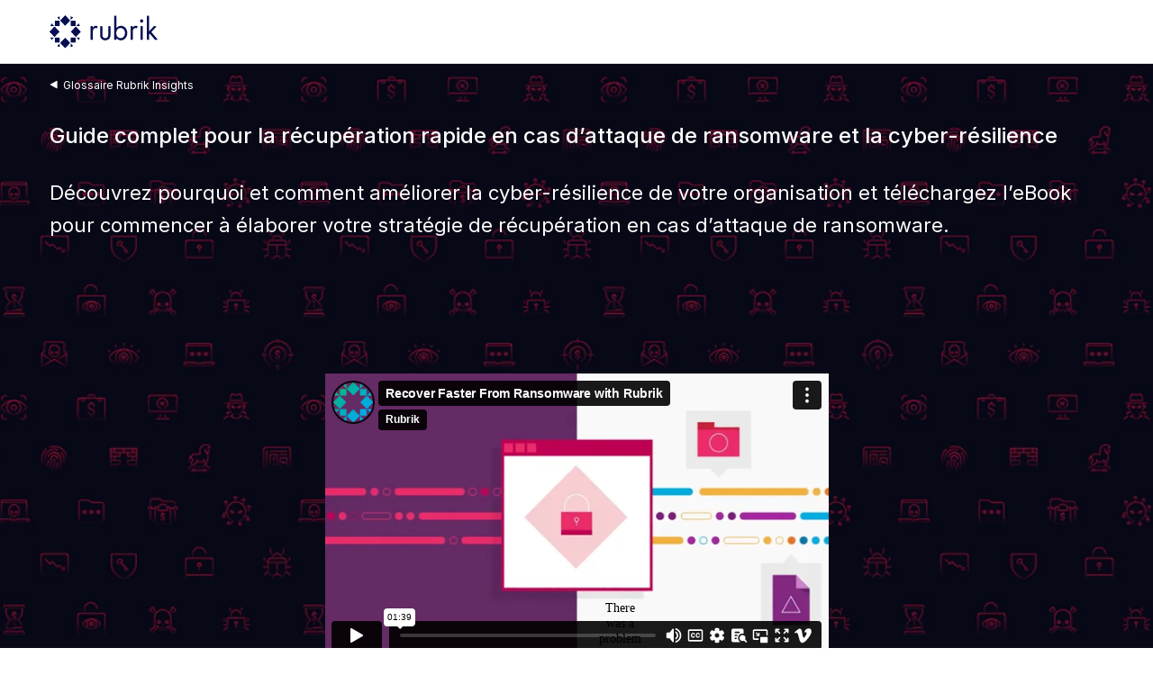

--- FILE ---
content_type: text/html;charset=utf-8
request_url: https://www.rubrik.com/fr/insights/ransomware-recovery-cyber-resiliency-guide
body_size: 9801
content:
<!DOCTYPE HTML> <html lang="fr"> <head> <meta charset="UTF-8"/> <title>Récupération rapide en cas d’attaque de ransomware | Rubrik</title> <meta name="viewport" content="width=device-width, initial-scale=1"/> <meta name="keywords" content="Détection des anomalies,Sauvegarde de bases de données,Protection cloud native,Azure"/> <meta name="description" content="Découvrez comment récupérer rapidement vos données après les attaques de ransomware et assurez la cyber-résilience de votre organisation. "/> <meta name="template" content="gated-resource-page"/> <meta name="robots" content="INDEX, FOLLOW"/> <meta property="og:locale" content="fr"/> <meta property="og:type" content="website"/> <meta property="og:title" content="Récupération rapide en cas d’attaque de ransomware "/> <meta property="og:description" content="Découvrez comment récupérer rapidement vos données après les attaques de ransomware et assurez la cyber-résilience de votre organisation. "/> <meta property="og:url" content="https://www.rubrik.com/fr/insights/ransomware-recovery-cyber-resiliency-guide"/> <meta property="og:site_name" content="Rubrik"/> <meta property="og:image" content="https://www.rubrik.com/content/dam/rubrik/images/seo-images/og-image-rubrik-social-networks.png"/> <meta property="og:image:secure_url" content="https://www.rubrik.com/content/dam/rubrik/images/seo-images/og-image-rubrik-social-networks.png"/> <meta name="twitter:card" content="summary_large_image"/> <meta name="twitter:title" content="Récupération rapide en cas d’attaque de ransomware "/> <meta name="twitter:description" content="Découvrez comment récupérer rapidement vos données après les attaques de ransomware et assurez la cyber-résilience de votre organisation. "/> <meta name="twitter:image" content="https://www.rubrik.com/content/dam/rubrik/images/seo-images/og-image-rubrik-social-networks.png"/> <meta name="google-site-verification" content="80YPKopwbnkMatgNjSVp17e40236UXl7C4b22__pdS8"/> <meta name="google-map-api-key" content="AIzaSyDCR5xj2M4N0i0MXntHwxVQacGDFTe0epE"/> <link rel="canonical" href="https://www.rubrik.com/fr/insights/ransomware-recovery-cyber-resiliency-guide"/> <link rel="apple-touch-icon" sizes="180x180" href="/etc.clientlibs/rubrik/clientlibs/clientlib-base/resources/images/favicon/apple-touch-icon.png"/> <link rel="icon" type="image/png" sizes="32x32" href="/etc.clientlibs/rubrik/clientlibs/clientlib-base/resources/images/favicon/favicon-32x32.png"/> <link rel="icon" type="image/png" sizes="128x128" href="/etc.clientlibs/rubrik/clientlibs/clientlib-base/resources/images/favicon/favicon-128x128.png"/> <link rel="icon" type="image/png" sizes="192x192" href="/etc.clientlibs/rubrik/clientlibs/clientlib-base/resources/images/favicon/android-chrome-192x192.png"/> <link rel="icon" type="image/png" sizes="16x16" href="/etc.clientlibs/rubrik/clientlibs/clientlib-base/resources/images/favicon/favicon-16x16.png"/> <link rel="mask-icon" href="/etc.clientlibs/rubrik/clientlibs/clientlib-base/resources/images/favicon/safari-pinned-tab.svg" color="#5bbad5"/> <meta name="msapplication-TileColor" content="#da532c"/> <meta name="page-category" content="none"/> <meta name="theme-color" content="#070f52"/> <link rel="preconnect" href="https://fonts.googleapis.com" crossorigin/> <link rel="preconnect" href="https://fonts.gstatic.com" crossorigin/> <link rel="preconnect" href="//dpm.demdex.net"/> <link rel="preconnect" href="//fast.techmarketingdemos.demdex.net"/> <link rel="preconnect" href="//techmarketingdemos.demdex.net"/> <link rel="preconnect" href="//cm.everesttech.net"/> <link rel="preconnect" href="//techmarketingdemos.tt.omtrdc.net"/> <link rel="preconnect" href="//techmarketingdemos.sc.omtrdc.net"/> <link rel="preconnect" href="https://assets.adobedtm.com" crossorigin/> <link rel="dns-prefetch" href="//dpm.demdex.net"/> <link rel="dns-prefetch" href="//fast.techmarketingdemos.demdex.net"/> <link rel="dns-prefetch" href="//techmarketingdemos.demdex.net"/> <link rel="dns-prefetch" href="//cm.everesttech.net"/> <link rel="dns-prefetch" href="//techmarketingdemos.tt.omtrdc.net"/> <link rel="dns-prefetch" href="//techmarketingdemos.sc.omtrdc.net"/> <link rel="dns-prefetch" href="https://assets.adobedtm.com"/> <link rel="preload" as="image" href="/content/dam/rubrik/images/icons/navigation/Logo.svg"/> <link rel="preload" as="style" href="https://fonts.googleapis.com/css2?family=Inter:wght@400;500;600;700&display=swap" crossorigin="anonymous" onload="this.rel='stylesheet'"/> <link rel="preload" as="font" href="/etc.clientlibs/rubrik/clientlibs/clientlib-base/resources/fonts/RubrikIcons/fonts/RubrikIcons.woff" crossorigin="anonymous"/> <link rel="stylesheet" href="/etc.clientlibs/rubrik/clientlibs/clientlib-base.lc-dabccedd16482a6c63139fe651226bdb-lc.css" type="text/css"> <noscript> <link rel="stylesheet" href="https://fonts.googleapis.com/css2?family=Inter:wght@400;500;600;700&display=swap"/> </noscript> <script>!function(){window.semaphore=window.semaphore||[],window.ketch=function(){window.semaphore.push(arguments)};var e=new URLSearchParams(document.location.search),o=e.has("property")?e.get("property"):"website_smart_tag",n=document.createElement("script");n.type="text/javascript",n.src="https://global.ketchcdn.com/web/v3/config/rubrik/".concat(o,"/boot.js"),n.defer=n.async=!0,document.getElementsByTagName("head")[0].appendChild(n)}();</script> <script>
window.$ = window.JQuery = {};
window.bodymovin = {};
window.lottie = {};
window.Swiper = {};
window.utilsScript = {};
window.pdfjsLib = {};
window.validate = {};
window.lazyLoadOptions = {};
</script> <script src="//assets.adobedtm.com/c55f95d516dc/8e4d234ddc3a/launch-d0c8cfddf343.min.js" id="adobelaunch" async></script> <link rel="alternate" href="https://www.rubrik.com/de/insights/ransomware-recovery-cyber-resiliency-guide" hreflang="de"/> <link rel="alternate" href="https://www.rubrik.com/insights/ransomware-recovery-cyber-resiliency-guide" hreflang="en-us"/> <link rel="alternate" href="https://www.rubrik.com/ja/insights/ransomware-recovery-cyber-resiliency-guide" hreflang="ja"/> <link rel="alternate" href="https://www.rubrik.com/insights/ransomware-recovery-cyber-resiliency-guide" hreflang="en"/> <link rel="alternate" href="https://www.rubrik.com/fr/insights/ransomware-recovery-cyber-resiliency-guide" hreflang="fr"/> <link rel="alternate" hreflang="x-default" href="https://www.rubrik.com/insights/ransomware-recovery-cyber-resiliency-guide"/> <script defer>
    window.digital_data={"version ":"1.0","page":{"page_url":"https://www.rubrik.com/fr/insights/ransomware-recovery-cyber-resiliency-guide","page_name_loc":"www | fr | insights | ransomware-recovery-cyber-resiliency-guide","asset_download":"How-to-Develop-a-Ransomware-Remediation-Plan-eBook.pdf","site_domain":"www.rubrik.com","section_name":"www | insights","section_cat1_cat2":"insights|ransomware-recovery-cyber-resiliency-guide","page_name":"www | insights | ransomware-recovery-cyber-resiliency-guide","web_asset":"premium","site_locale":"fr","site_environment":"stage","page_path":"fr/insights/ransomware-recovery-cyber-resiliency-guide","site_subdomain":"www"},"tag":{"use_case":"ransomware-investigation|database-backup","workload":"azure"},"event":[{"eventName":"Page Load","eventAction":"pageLoad"}],"lead":{"modal_form_id":"","form_id":"","form_type":""}}
</script> 
                              <script>!function(a){var e="https://s.go-mpulse.net/boomerang/",t="addEventListener";if("False"=="True")a.BOOMR_config=a.BOOMR_config||{},a.BOOMR_config.PageParams=a.BOOMR_config.PageParams||{},a.BOOMR_config.PageParams.pci=!0,e="https://s2.go-mpulse.net/boomerang/";if(window.BOOMR_API_key="R68TX-TQKJA-PAMYF-5VC9Q-SNY4W",function(){function n(e){a.BOOMR_onload=e&&e.timeStamp||(new Date).getTime()}if(!a.BOOMR||!a.BOOMR.version&&!a.BOOMR.snippetExecuted){a.BOOMR=a.BOOMR||{},a.BOOMR.snippetExecuted=!0;var i,_,o,r=document.createElement("iframe");if(a[t])a[t]("load",n,!1);else if(a.attachEvent)a.attachEvent("onload",n);r.src="javascript:void(0)",r.title="",r.role="presentation",(r.frameElement||r).style.cssText="width:0;height:0;border:0;display:none;",o=document.getElementsByTagName("script")[0],o.parentNode.insertBefore(r,o);try{_=r.contentWindow.document}catch(O){i=document.domain,r.src="javascript:var d=document.open();d.domain='"+i+"';void(0);",_=r.contentWindow.document}_.open()._l=function(){var a=this.createElement("script");if(i)this.domain=i;a.id="boomr-if-as",a.src=e+"R68TX-TQKJA-PAMYF-5VC9Q-SNY4W",BOOMR_lstart=(new Date).getTime(),this.body.appendChild(a)},_.write("<bo"+'dy onload="document._l();">'),_.close()}}(),"".length>0)if(a&&"performance"in a&&a.performance&&"function"==typeof a.performance.setResourceTimingBufferSize)a.performance.setResourceTimingBufferSize();!function(){if(BOOMR=a.BOOMR||{},BOOMR.plugins=BOOMR.plugins||{},!BOOMR.plugins.AK){var e=""=="true"?1:0,t="",n="clniooqxibybw2jgzj3a-f-db579e294-clientnsv4-s.akamaihd.net",i="false"=="true"?2:1,_={"ak.v":"39","ak.cp":"875686","ak.ai":parseInt("559111",10),"ak.ol":"0","ak.cr":8,"ak.ipv":4,"ak.proto":"h2","ak.rid":"35fb1cbc","ak.r":42170,"ak.a2":e,"ak.m":"b","ak.n":"essl","ak.bpcip":"18.218.135.0","ak.cport":54232,"ak.gh":"23.52.43.27","ak.quicv":"","ak.tlsv":"tls1.3","ak.0rtt":"","ak.0rtt.ed":"","ak.csrc":"-","ak.acc":"","ak.t":"1764149878","ak.ak":"hOBiQwZUYzCg5VSAfCLimQ==jER051FcMgNibjlcjUpr93XL9jEmhfqzbJaVxTdPlOzcyuVoyJOg3vxv3vnkFQqAXl/wIE4/pe/uUAjB2JMPVfpt+st0ley0qeaPr2IhOuyog4ibhga3BrMEliyWMbl0mIxJiDoZZGbB4Yp/t5bw7/oDERpietnEIBGklTxcBnvixxWffPRz1qIV5X0yr4p7XaJsa4KGnnIfza9WJndpi1bx+0K4h3ApEXD3RkPzz0bzZOwbYkwpPeoT+Bjk8rD3FizS0O74qU2RhM48Sn8wjd/uAOiaTlEuVfkyfQpJWQZOF1LSix2B8ls5cKGLtIw5+dnREbFM2I6fAKCvN+s+zpnJ6UOTafe+Tcld3IrFtuzqIExvBfTrn2O5/PvK7vdDXRZf80t5dUISm378l+YUfvVgjn1sFN5jafX76S0Adgw=","ak.pv":"128","ak.dpoabenc":"","ak.tf":i};if(""!==t)_["ak.ruds"]=t;var o={i:!1,av:function(e){var t="http.initiator";if(e&&(!e[t]||"spa_hard"===e[t]))_["ak.feo"]=void 0!==a.aFeoApplied?1:0,BOOMR.addVar(_)},rv:function(){var a=["ak.bpcip","ak.cport","ak.cr","ak.csrc","ak.gh","ak.ipv","ak.m","ak.n","ak.ol","ak.proto","ak.quicv","ak.tlsv","ak.0rtt","ak.0rtt.ed","ak.r","ak.acc","ak.t","ak.tf"];BOOMR.removeVar(a)}};BOOMR.plugins.AK={akVars:_,akDNSPreFetchDomain:n,init:function(){if(!o.i){var a=BOOMR.subscribe;a("before_beacon",o.av,null,null),a("onbeacon",o.rv,null,null),o.i=!0}return this},is_complete:function(){return!0}}}}()}(window);</script></head> <body class=" teal hover--white"> <div class="root responsivegrid"> <div class="aem-Grid aem-Grid--12 aem-Grid--default--12 "> <div class="experiencefragment aem-GridColumn aem-GridColumn--default--12"> <div class="cmp-experiencefragment"><div class="xfpage page basicpage"> <div class="xf-content-height"> <div class="root responsivegrid"> <div class="aem-Grid aem-Grid--12 aem-Grid--default--12 "> <div class="navigation aem-GridColumn aem-GridColumn--default--12"> <div> <header class="container container--mosaic header " data-module="Navigation" style=" --header-bg: #fff; --menu-link-color: #070f52; --menu-link-hover-color: #009595;"> <div class="promo-widget" id="promo-widget"></div> <div class="wrapper header__wrapper"> <div class="header__logo-wrapper"> <a class="header__logo" aria-label="Rubrik Logo" data-home-page-url="/fr" href="/fr"> <img src="/content/dam/rubrik/images/icons/navigation/Logo.svg" class="header__logo-normal" alt="Rubrik" fetchpriority="high"/> <img src="/content/dam/rubrik/images/icons/navigation/Logo.svg" class="header__logo-stuck" alt="Rubrik" loading="lazy" decoding="async" fetchpriority="low"/> </a> </div> </div> </header> </div></div> </div> </div> </div> </div> </div> </div> <div class="responsivegrid aem-GridColumn aem-GridColumn--default--12"> <main id="main-content" class=" "> <div class="aem-Grid aem-Grid--12 aem-Grid--default--12 "> <div class="layout aem-GridColumn aem-GridColumn--default--12"> <style>
		/* bgImageFileReference is default bg image so it will be the fall back image for all breakpoints */
		.custom-background-image[data-instance="354326872"] {
			background-image:url('/content/dam/rubrik/lp/Cyber_Resiliency_GTM_Pattern_1400x800_20200310_v2.png.imgt.1200.1200.webp')
		}
		@media only screen and (min-width: 768px) {
			.custom-background-image[data-instance="354326872"] {
				background-image:url('/content/dam/rubrik/lp/Cyber_Resiliency_GTM_Pattern_1400x800_20200310_v2.png.imgt.1200.1200.webp')
			}
		}
		@media only screen and (min-width: 1200px) {
			.custom-background-image[data-instance="354326872"] {
				background-image:url('/content/dam/rubrik/lp/Cyber_Resiliency_GTM_Pattern_1400x800_20200310_v2.png.imgt.1200.1200.webp')
			}
		}
		@media only screen and (min-width: 1440px) {
			.custom-background-image[data-instance="354326872"] {
				background-image:url('/content/dam/rubrik/lp/Cyber_Resiliency_GTM_Pattern_1400x800_20200310_v2.png.imgt.1200.1200.webp')
			}
		}
	</style> <section data-component_name="layout-container" class="container container--hero article-width container--hero--media container--large-description-text breadcrumb-shown text-color-inverted container--redesign-animation " style="background-color: ;"> <div data-instance="354326872" class="background-image custom-background-image "></div> <div class="wrapper row "> <div class="content-container "> <a class="breadcrumb icon icon-arrow-breadcrumb" href="/fr/insights"> Glossaire Rubrik Insights </a> <div> </div> <h1 class="layout-container__title" style="color: ;">Guide complet pour la récupération rapide en cas d’attaque de ransomware et la cyber-résilience </h1> <p></p> <p style="color: ;" class="hero-description">Découvrez pourquoi et comment améliorer la cyber-résilience de votre organisation et téléchargez l’eBook pour commencer à élaborer votre stratégie de récupération en cas d’attaque de ransomware.</p> <p></p> <div> <div class="cta--container cta--center " data-component_name="cta"> </div> </div> </div> <div class="media-container"> <div class="featured-media article-width animate-in animate-fade-in-slow "> <div class="featured-media article-width "> <a href="https://player.vimeo.com/video/1125536010?color=ef0800&title=0&byline=0&portrait=0&dnt=1" class="video-modal" data-module="Modal" aria-label="vimeo video embed"> <div> </div> <div class="video-container no-thumbnail" data-module="VideoVimeo"> <div class="video-container-id" data-video-id="1125536010" style="position:relative;height:315px"> <div class="splash-msg">Avec le visionnage de cette vidéo, vous consentez expressément à la capture de votre historique de visionnage et à sa diffusion éventuelle à nos sociétés affiliées ou à des fournisseurs tiers, qui pourraient le combiner à d&#39;autres données collectées à votre sujet, telles que l&#39;utilisation que vous faites de leurs services. Rubrik ainsi que ses fournisseurs tiers peuvent se servir de ces informations afin de vous proposer des offres, promotions ou contenus marketing qui peuvent vous intéresser.</div> <iframe src="https://player.vimeo.com/video/1125536010?dnt=1" style="position:absolute;top:0;left:0;width:100%;height:100%;" frameborder="0" allow="autoplay; fullscreen" allowfullscreen="" loading="lazy" title="iframe video"></iframe> </div> </div> </a> </div> </div> </div> </div> <div class="wrapper row container--hero-extra-row"> <div class="aem-Grid aem-Grid--12 aem-Grid--default--12 "> </div> </div> </section></div> <div class="anchorelement aem-GridColumn aem-GridColumn--default--12"> <nav class="anchor " data-module="InPage" data-component_name="anchor-element"> <div class="anchor__inner"> <div class="wrapper"> <h3 class="nav-title">Cyber-résilience</h3> <button id="toggle-accordion-anchor" class="accordion__toggle" aria-expanded="false" aria-controls="accordion-anchor" data-module="Accordion" data-close-siblings="true"> <h3>Aller à la section</h3> </button> <ul id="accordion-anchor" class="accordion__content" aria-hidden="true" aria-labelledby="toggle-accordion-anchor"> <li><a href="#takeaways">Éléments clés</a></li> <li><a href="#readiness">Préparation</a></li> <li><a href="#challenges">Défis</a></li> <li><a href="#planning">Plan</a></li> </ul> <a href="/fr/contact-sales" class="btn btn-link">Contacter l’équipe commerciale</a> </div> </div> <div class="anchor__spacer"></div> </nav> </div> <div class="layout aem-GridColumn aem-GridColumn--default--12"> <section data-component_name="layout-container" class="container default container--color grey container--redesign-animation " style="background-color: ;" id="takeaways"> <div class="wrapper heading--container"> <div class="heading-container"> <div> </div> <h2 class="layout-container__title" style="color: ;">La cyber-résilience en bref </h2> </div> </div> <div class="wrapper row"> <div class="column"/> <div class="aem-Grid aem-Grid--12 aem-Grid--default--12 "> <div class="cardlist aem-GridColumn aem-GridColumn--default--12"> <div class="component-container cardlist-component four-column " data-component_name="card-list"> <div class="card "> <div class="content-container"> <div class="card-content"> <div class="card__eyebrows "> <img class="lazy cardlist__card-icon" data-src="/content/dam/rubrik/images/icons/cyber-resiliency-icons/ICON_CYBER_PINK_7.png" style="height:; max-height:; max-width: ;"/> <div class="content-container--picture"> </div> </div> <div class="card__text "> <h3 class="card__title " style="color: ;">Aucune organisation n’est à l’abri des attaques de ransomware </h3> <div class="card__description"> </div> <div class="card__btn-wrapper card__btn-wrapper--"> </div> </div> </div> </div> </div> <div class="card "> <div class="content-container"> <div class="card-content"> <div class="card__eyebrows "> <img class="lazy cardlist__card-icon" data-src="/content/dam/rubrik/images/icons/cyber-resiliency-icons/ICON_CYBER_PINK_5.png" style="height:; max-height:; max-width: ;"/> <div class="content-container--picture"> </div> </div> <div class="card__text "> <h3 class="card__title " style="color: ;">Après une attaque de ransomware, le principal problème est le délai de récupération</h3> <div class="card__description"> </div> <div class="card__btn-wrapper card__btn-wrapper--"> </div> </div> </div> </div> </div> <div class="card "> <div class="content-container"> <div class="card-content"> <div class="card__eyebrows "> <img class="lazy cardlist__card-icon" data-src="/content/dam/rubrik/images/icons/cyber-resiliency-icons/ICON_CYBER_PINK_6.png" style="height:; max-height:; max-width: ;"/> <div class="content-container--picture"> </div> </div> <div class="card__text "> <h3 class="card__title " style="color: ;">Un plan d’intervention efficace est crucial pour la cyber-résilience des organisations</h3> <div class="card__description"> </div> <div class="card__btn-wrapper card__btn-wrapper--"> </div> </div> </div> </div> </div> <div class="card "> <div class="content-container"> <div class="card-content"> <div class="card__eyebrows "> <img class="lazy cardlist__card-icon" data-src="/content/dam/rubrik/images/icons/cyber-resiliency-icons/ICON_CYBER_PINK_8.png" style="height:; max-height:; max-width: ;"/> <div class="content-container--picture"> </div> </div> <div class="card__text "> <h3 class="card__title " style="color: ;">L’immuabilité intégrée empêche l’altération des sauvegardes </h3> <div class="card__description"> </div> <div class="card__btn-wrapper card__btn-wrapper--"> </div> </div> </div> </div> </div> </div> </div> </div> </div> </section></div> <div class="layout aem-GridColumn aem-GridColumn--default--12"> <section data-component_name="layout-container" class="container container--mosaic top-align-text container--color white container--redesign-animation " style="background-color: ;" id="readiness"> <div class="wrapper heading--container"> <div class="heading-container"> <h2 class="layout-container__title" style="color: ;"> Êtes-vous préparé en cas d’attaque de ransomware ? <br/>Ransomware Attack? </h2> </div> </div> <div class="wrapper row"> <div class="design-row row--50-50 "> <div class="column"> <div class="aem-Grid aem-Grid--12 aem-Grid--default--12 "> <div class="text aem-GridColumn aem-GridColumn--default--12"> <div class="cmp-text "> <p>Le nombre d’attaques de ransomware augmente rapidement. Elles sont de plus en plus sophistiquées, fréquentes, difficiles à détecter et la restauration s’avère toujours plus difficile. Les cyber-attaques ont de lourdes conséquences financières pour les entreprises de toutes tailles. Les dommages considérables en cas de violation de données peuvent entraîner des interruptions importantes, nécessiter des mesures d'atténuation et de restauration coûteuses, causer la perte de données sensibles, nuire à la réputation des organisations et avoir des conséquences juridiques. La sécurité dépend de l’immuabilité et face à cette menace grandissante, la capacité des entreprises à récupérer rapidement les données et à assurer la continuité des opérations est essentielle pour leur permettre de résister aux cyber-attaques et limiter la perte des données.&nbsp;<br> </p> </div> </div> </div> </div> <div class="column"> <div class="aem-Grid aem-Grid--12 aem-Grid--default--12 "> <div class="textlist aem-GridColumn aem-GridColumn--default--12"> <style>
        .text-list[data-instance="1280857474"].checks li:before,
        .container--color .aem-Grid>.text-list[data-instance="1280857474"].checks li:before,
        .container--theme .aem-Grid>.text-list[data-instance="1280857474"].checks li:before,
        .text-list[data-instance="1280857474"].crossmark li:before,
        .container--color .aem-Grid>.text-list[data-instance="1280857474"].crossmark li:before,
        .container--theme .aem-Grid>.text-list[data-instance="1280857474"].crossmark li:before{
            color:#ed1f62!important;
        }
        .text-list[data-instance="1280857474"].featured-list li:before,
        .text-list[data-instance="1280857474"].diamond li:before {
            background-color:#ed1f62!important;
        }
    </style> <ol data-instance="1280857474" class="text-list checks center-bullet" data-component_name="text-list"> <li> <p>Combien de temps d&#39;arrêt votre entreprise peut-elle supporter après une attaque par ransomware ?</p> </li> <li> <p>Vos fichiers de sauvegarde sont-ils instantanément accessibles et immuables ?</p> </li> <li> <p>Contrôlez-vous et mettez-vous à jour les fichiers de sauvegarde et les procédures de reprise après sinistre ?</p> </li> <li> <p>Quelle est votre <a href="https://www.rubrik.com/fr/solutions/ransomware-recovery">stratégie de récupération</a> en cas d’attaque de ransomware ?</p> </li> </ol></div> </div> </div> </div> </div> </section></div> <div class="layout aem-GridColumn aem-GridColumn--default--12"> <section data-component_name="layout-container" class="container container--mosaic container--theme navy container--redesign-animation " style="background-color: ;" id="challenges"> <div class="wrapper heading--container"> <div class="heading-container"> <h2 class="layout-container__title" style="color: ;"> La récupération rapide des données après les cyber-attaques ne devrait pas être si difficile </h2> </div> </div> <div class="wrapper row"> <div class="design-row row--50-50 "> <div class="column"> <div class="aem-Grid aem-Grid--12 aem-Grid--default--12 "> <div class="text aem-GridColumn aem-GridColumn--default--12"> <div class="cmp-text "> <p>Pour les entreprises victimes d’une attaque de ransomware, le plus difficile est de restaurer les fichiers cryptés. Souvent, les organisations dépendent de restaurations complexes en plusieurs étapes qui sont inefficaces et source d’erreurs. Les ransomwares avancés suppriment ou modifient les fichiers de sauvegarde, il est donc d’autant plus important de recourir à des sauvegardes inaltérables.</p> <p>Vous devriez pouvoir identifier et restaurer vos données en quelques minutes à partir de la version saine la plus récente, que vous cherchiez à effectuer une restauration totale ou partielle de votre système. Le meilleur moyen de se préparer à une cyber-attaque est d’utiliser une <a href="https://www.rubrik.com/solutions/ransomware-recovery">solution de récupération contre les ransomwares</a> qui alerte en cas de menace, permet d’évaluer l’étendue des dommages et d’effectuer une restauration instantanée à partir des sauvegardes immuables.<br> </p> </div> </div> </div> </div> <div class="column"> <div class="aem-Grid aem-Grid--12 aem-Grid--default--12 "> <div class="image aem-GridColumn aem-GridColumn--default--12"><div class="cmp-image animate-in " data-component_name="image" style="--max-width-image:100%;" id="1478241583"> <div class="image-wrapper"> <picture> <source type="image/webp" data-srcset="/content/dam/rubrik/lp/cyber-resiliency/ransomware-hands-steal-400x400.png.imgo.webp" data-sizes="100w"/> <img alt="Ransomware" data-src="/content/dam/rubrik/lp/cyber-resiliency/ransomware-hands-steal-400x400.png" class="lazy image--center"/> </picture> </div> </div> </div> </div> </div> </div> </div> </section></div> <div class="layout aem-GridColumn aem-GridColumn--default--12"> <section data-component_name="layout-container" class="container container--mosaic container--color white container--redesign-animation " style="background-color: ;" id="planning"> <div class="wrapper heading--container"> <div class="heading-container"> <h2 class="layout-container__title" style="color: ;"> Assurer la cyber-résilience en 6 étapes </h2> </div> </div> <div class="wrapper row"> <div class="design-row row--58-42 "> <div class="column"> <div class="aem-Grid aem-Grid--12 aem-Grid--default--12 "> <div class="textlist aem-GridColumn aem-GridColumn--default--12"> <style>
        .text-list[data-instance="395271714"].checks li:before,
        .container--color .aem-Grid>.text-list[data-instance="395271714"].checks li:before,
        .container--theme .aem-Grid>.text-list[data-instance="395271714"].checks li:before,
        .text-list[data-instance="395271714"].crossmark li:before,
        .container--color .aem-Grid>.text-list[data-instance="395271714"].crossmark li:before,
        .container--theme .aem-Grid>.text-list[data-instance="395271714"].crossmark li:before{
            color:#ed1f62!important;
        }
        .text-list[data-instance="395271714"].featured-list li:before,
        .text-list[data-instance="395271714"].diamond li:before {
            background-color:#ed1f62!important;
        }
    </style> <ol data-instance="395271714" class="text-list featured-list center-bullet" data-component_name="text-list"> <li> <p><b>Identifiez les vulnérabilités</b> : évaluez l’infrastructure actuelle de votre organisation en identifiant les vulnérabilités existantes, l’emplacement de stockage et l’accessibilité des données.</p> </li> <li> <p><b>Déterminez les objectifs métiers</b> : définissez vos objectifs de délai de restauration (RTO) et de point de restauration (RPO).</p> </li> <li> <p><b>Élaborez un plan</b> : préparez un plan de sauvegarde et de restauration en listant les mesures à prendre et les responsabilités attribuées aux membres de l’équipe.</p> </li> <li> <p><b>Étudiez les solutions</b> : investissez dans des outils qui vous aideront à protéger votre organisation, comme des <a href="https://www.rubrik.com/fr/products/cloud-data-management">plateformes de gestion de données dans le cloud,</a> pour réduire les coûts et gagner du temps en cas d’attaque de ransomware.</p> </li> <li> <p><b>Évaluez les options de restauration</b> : prenez en compte les caractéristiques essentielles d’un plan de remédiation face au ransomware, comme la restauration granulaire des fichiers, l’accès instantané aux données et l’immuabilité native, qui permettent d’assurer la continuité des activités.</p> </li> <li> <p><b>Testez</b> : contrôlez régulièrement les processus de restauration des données pour être préparé en cas d’incident réel.</p> </li> </ol></div> </div> </div> <div class="column"> <div class="aem-Grid aem-Grid--12 aem-Grid--default--12 "> <div class="blockquote aem-GridColumn aem-GridColumn--default--12"> <div class="blockquote blockquote-orange-left article-width "> <blockquote> <span class="icon icon-quote"></span> <p class="quote">Au moins de juin, nous avons été victimes d’une attaque de ransomware qui a infiltré notre environnement et commencé à chiffrer les données au point de les rendre inexploitables. Rubrik nous a permis de récupérer rapidement la totalité des systèmes placés sous sa protection. Après l’incident, nous étions si impressionnés que nous avons confié nos autres systèmes à Rubrik et nous savons que les sauvegardes immuables nous protégeront si un autre incident se produit.</p> <div class="blockquote--icon-image"> <cite>Craig Witmer <br/> Directeur technique</cite> <img data-src="/content/dam/rubrik/images/logo/customer/kern-medical-logo.png" class="lazy"/> </div> </blockquote> </div> </div> <div class="cta aem-GridColumn aem-GridColumn--default--12"> <div class="cta--container cta--left " data-component_name="cta"> <a href="/content/dam/rubrik/en/resources/case-study/customer-success-rubrik-and-kern-medical-center.pdf" target="_blank" class="btn btn-link btn__mobile--">Lire le témoignage client</a> </div> </div> </div> </div> </div> </div> </section></div> <div class="marketoformforasset marketoform aem-GridColumn aem-GridColumn--default--12"> <section class="container container--hero container--hero--image container--theme grey top-align "> <div class="wrapper row "> <div class="column"> <div class="content-container"> <div> <div class="aem-Grid aem-Grid--12 aem-Grid--default--12 "> <div class="eyebrowtitle aem-GridColumn aem-GridColumn--default--12"> <div class="component-container"> <div class="heading-container"> <p class="eyebrow" style="color: #f54d78!important">Télécharger l’eBook</p> <h2 class="eyebrowtitle__title">Bonnes pratiques pour la récupération rapide en cas d’attaque de ransomware</h2> </div> </div> </div> <div class="text aem-GridColumn aem-GridColumn--default--12"> <div class="cmp-text "> <p>Dans l’éventualité où un ransomware arriverait à contourner vos mesures de prévention, minimisez les risques en choisissant une solution de sauvegarde qui vous permet d’assurer l’immuabilité de vos données, l’évaluation granulaire des impacts et la restauration rapide.</p> <p>Téléchargez le guide pour en apprendre davantage sur les solutions de sauvegarde et de restauration complète et découvrir comment élaborer un plan de remédiation efficace face au ransomware afin de réagir rapidement en cas de cyber-attaque, sans payer de rançon.</p> <p class="line-break">&nbsp;</p> </div> </div> <div class="image aem-GridColumn aem-GridColumn--default--12"><div class="cmp-image animate-in " data-component_name="image" style="--max-width-image:100%;" id="3072149"> <div class="image-wrapper"> <picture> <source type="image/webp" data-srcset="/content/dam/rubrik/banners/in-page-promos/ransomware-recovery-healthcare-asset-cover_600X600.png.imgo.webp" data-sizes="100w"/> <img alt="Récupération rapide en cas d’attaque de ransomware" data-src="/content/dam/rubrik/banners/in-page-promos/ransomware-recovery-healthcare-asset-cover_600X600.png" class="lazy image--center"/> </picture> </div> </div> </div> </div> </div> </div> </div> <div class="column"> <div class="form rubrik-mkto-form-wrapper" data-component_name="marketo-form"> <script src="//app-abd.marketo.com/js/forms2/js/forms2.min.js"></script> <h3 class="mktoForm-form-title" style="color: #ed1f62!important">Télécharger l’eBook du Guide de récupération en cas d’attaque de ransomware</h3> <style>
                  body .mktoForm .mktoButton,
                  body .mktoForm .mktoButton:hover,
                  body .landing-page form.mktoForm .mktoButton[type=submit],
                  body .landing-page form.mktoForm .mktoButton[type=submit]:not([disabled]):hover,
                  .marketo-form__step-navigation .marketo-form__next,
                  .marketo-form__step-navigation .marketo-form__next:hover{
                  background-color:#ed1f62!important;
                  border-color:#ed1f62!important;
                  transition-property: opacity;
                  }
                  body .mktoForm .mktoButton:hover,
                  body .mktoForm .mktoButton:focus,
                  body .landing-page form.mktoForm .mktoButton[type=submit]:focus,
                  body .landing-page form.mktoForm .mktoButton[type=submit]:hover,
                  .marketo-form__step-navigation .marketo-form__next:hover,
                  .marketo-form__step-navigation .marketo-form__next:focus{
                  opacity: 0.75;
                  }
               </style> <form class="marketo-form gated-resource" data-enable-iron-clad="false" id="mktoForm_2354" data-module="MarketoScripts" data-disable-clearbit="false" data-target-id="2354" data-marketo-script="//app-abd.marketo.com" data-munchkin-id="794-OHF-673" data-website-asset-key="fr-premium-How to Develop a Ransomware Remediation Plan for Cyber Resiliency"> <div class="marketo-loading"> <script type="“application/json”" class="optinJSONData">
                     {"optInCountries":["AL","AT","CH","DE","AU","BD","BE","BR","BG","CA","CY","CZ","DK","EG","GR","IS","ID","IL","IT","JP","JO","KE","LB","LT","LU","MK","NP","NZ","NO","PL","QA","RO","SA","RS","SK","ZA","KR","ES","SE","TH"],"optOutCountries":["AZ","BS","HR","EE","FI","FR","HK","HU","IN","IQ","IE","Kosovo","LV","MY","NG","PH","PT","SC","SG","SI","LK","TW","UA","AE","GB","US"]}
                     </script> <div class="throbber" role="alert" aria-live="assertive"></div> <div class="loading-message" className="hidden">Veuillez patienter pendant le chargement du formulaire</div> </div> </form> </div> </div> </section> <form class="post-form" action="/fr/insights/ransomware-recovery-cyber-resiliency-guide.thankyou" method="post"> <input type="submit"/> </form> </div> </div> </main> </div> <div class="experiencefragment aem-GridColumn aem-GridColumn--default--12"> <div class="cmp-experiencefragment"><div class="xfpage page basicpage"> <div class="xf-content-height"> <div class="root responsivegrid"> <div class="aem-Grid aem-Grid--12 aem-Grid--default--12 "> <div class="footer titlelist aem-GridColumn aem-GridColumn--default--12"> <footer class="global-footer" data-module="GlobalFooter"> <div class="bottom no-border"> <div class="wrapper"> <div class="footer-column-left"> <nav class="utility-container"> <button id="toggle-language-footer" class="site-language__selector" aria-expanded="false" aria-controls="footer-language" data-module="Accordion"> <i class="icon-language"></i> Français <i class="icon-arrow-d language-arrow"></i> </button> <ul class="site-language__list" id="footer-language" aria-hidden="true" aria-labelledby="toggle-language-footer"> <li> <a href="https://www.rubrik.com/de/">Allemand</a> </li> <li> <a href="https://www.rubrik.com/ja/">Japonais</a> </li> <li> <a href="https://www.rubrik.com/it">Italien</a> </li> <li> <a href="/">Anglais</a> </li> <li> <a href="https://www.rubrik.com/nl">Dutch</a> </li> </ul> </nav> </div> <div class="footer-column-right"> <ul class="footer-nav"> <li> <a href="/legal" class="privacy">Legal</a> </li> <li> <a href="/fr/legal/privacy-policy" class="privacy">Politique de confidentialité</a> </li> <li> <a href="/legal/terms-of-use" class="privacy">Terms of Use</a> </li> <li> <a href="/fr/legal/cookie-policy" class="privacy">Cookie Policy</a> </li> <li> <a href="/fr/trust" class="privacy">Confiance</a> </li> <li> </li> </ul> <div class="copyright"><p>© 2025 Rubrik – Zero Trust Data Security™</p> </div> </div> </div> </div> </footer> </div> </div> </div> </div> </div> </div> </div> </div> </div> <script defer>
   window.vortexLabRequest = 'https:\/\/api.rubrik.com\/v1\/explore\/labRequest\/';
   window.vortexLabDetails = 'https:\/\/api.rubrik.com\/v1\/explore\/getLabDetails\/';
   window.vortexAccessToken = 'https:\/\/api.rubrik.com\/v1\/explore\/requestAccessToken\/';
   window.vortexApiDomain = 'https:\/\/api.rubrik.com\/';
   window.userIPUrlOne = 'https:\/\/ipv4.icanhazip.com\/';
   window.userIPUrlTwo = 'https:\/\/api.ipify.org\/';
   </script> <script src="/etc.clientlibs/rubrik/clientlibs/clientlib-base/resources/externals/jquery.min.js"></script> <script defer src="/etc.clientlibs/rubrik/clientlibs/clientlib-base/resources/externals/lazyload.min.js"></script> <script defer src="/etc.clientlibs/rubrik/clientlibs/clientlib-base.lc-54ed49094c420973d1eed39e58ef3385-lc.js"></script> </body> </html>

--- FILE ---
content_type: text/html; charset=UTF-8
request_url: https://player.vimeo.com/video/1125536010?dnt=1
body_size: 6659
content:
<!DOCTYPE html>
<html lang="en">
<head>
  <meta charset="utf-8">
  <meta name="viewport" content="width=device-width,initial-scale=1,user-scalable=yes">
  
  <link rel="canonical" href="https://player.vimeo.com/video/1125536010">
  <meta name="googlebot" content="noindex,indexifembedded">
  
  
  <title>Recover Faster From Ransomware with Rubrik on Vimeo</title>
  <style>
      body, html, .player, .fallback {
          overflow: hidden;
          width: 100%;
          height: 100%;
          margin: 0;
          padding: 0;
      }
      .fallback {
          
              background-color: transparent;
          
      }
      .player.loading { opacity: 0; }
      .fallback iframe {
          position: fixed;
          left: 0;
          top: 0;
          width: 100%;
          height: 100%;
      }
  </style>
  <link rel="modulepreload" href="https://f.vimeocdn.com/p/4.46.12/js/player.module.js" crossorigin="anonymous">
  <link rel="modulepreload" href="https://f.vimeocdn.com/p/4.46.12/js/vendor.module.js" crossorigin="anonymous">
  <link rel="preload" href="https://f.vimeocdn.com/p/4.46.12/css/player.css" as="style">
</head>

<body>


<div class="vp-placeholder">
    <style>
        .vp-placeholder,
        .vp-placeholder-thumb,
        .vp-placeholder-thumb::before,
        .vp-placeholder-thumb::after {
            position: absolute;
            top: 0;
            bottom: 0;
            left: 0;
            right: 0;
        }
        .vp-placeholder {
            visibility: hidden;
            width: 100%;
            max-height: 100%;
            height: calc(720 / 1280 * 100vw);
            max-width: calc(1280 / 720 * 100vh);
            margin: auto;
        }
        .vp-placeholder-carousel {
            display: none;
            background-color: #000;
            position: absolute;
            left: 0;
            right: 0;
            bottom: -60px;
            height: 60px;
        }
    </style>

    

    
        <style>
            .vp-placeholder-thumb {
                overflow: hidden;
                width: 100%;
                max-height: 100%;
                margin: auto;
            }
            .vp-placeholder-thumb::before,
            .vp-placeholder-thumb::after {
                content: "";
                display: block;
                filter: blur(7px);
                margin: 0;
                background: url(https://i.vimeocdn.com/video/2067709233-d52a1a988e65baf5656f3337155ab4d485a77daddbcc49c36e4137d8dd79ffcd-d?mw=80&q=85) 50% 50% / contain no-repeat;
            }
            .vp-placeholder-thumb::before {
                 
                margin: -30px;
            }
        </style>
    

    <div class="vp-placeholder-thumb"></div>
    <div class="vp-placeholder-carousel"></div>
    <script>function placeholderInit(t,h,d,s,n,o){var i=t.querySelector(".vp-placeholder"),v=t.querySelector(".vp-placeholder-thumb");if(h){var p=function(){try{return window.self!==window.top}catch(a){return!0}}(),w=200,y=415,r=60;if(!p&&window.innerWidth>=w&&window.innerWidth<y){i.style.bottom=r+"px",i.style.maxHeight="calc(100vh - "+r+"px)",i.style.maxWidth="calc("+n+" / "+o+" * (100vh - "+r+"px))";var f=t.querySelector(".vp-placeholder-carousel");f.style.display="block"}}if(d){var e=new Image;e.onload=function(){var a=n/o,c=e.width/e.height;if(c<=.95*a||c>=1.05*a){var l=i.getBoundingClientRect(),g=l.right-l.left,b=l.bottom-l.top,m=window.innerWidth/g*100,x=window.innerHeight/b*100;v.style.height="calc("+e.height+" / "+e.width+" * "+m+"vw)",v.style.maxWidth="calc("+e.width+" / "+e.height+" * "+x+"vh)"}i.style.visibility="visible"},e.src=s}else i.style.visibility="visible"}
</script>
    <script>placeholderInit(document,  false ,  true , "https://i.vimeocdn.com/video/2067709233-d52a1a988e65baf5656f3337155ab4d485a77daddbcc49c36e4137d8dd79ffcd-d?mw=80\u0026q=85",  1280 ,  720 );</script>
</div>

<div id="player" class="player"></div>
<script>window.playerConfig = {"cdn_url":"https://f.vimeocdn.com","vimeo_api_url":"api.vimeo.com","request":{"files":{"dash":{"cdns":{"akfire_interconnect_quic":{"avc_url":"https://vod-adaptive-ak.vimeocdn.com/exp=1764153480~acl=%2F2ab241c0-c49b-4210-81cf-2eb34a603b96%2Fpsid%3D0bf6098c0ba5baa92f8f1f9e82160f4d127b5e262eeb78e5ca57682183076bf8%2F%2A~hmac=2f54cefd3d57d07253e3b7bde389f8c986e69000a734cf05fa29fe0453eecc00/2ab241c0-c49b-4210-81cf-2eb34a603b96/psid=0bf6098c0ba5baa92f8f1f9e82160f4d127b5e262eeb78e5ca57682183076bf8/v2/playlist/av/primary/prot/cXNyPTE/playlist.json?omit=av1-hevc\u0026pathsig=8c953e4f~6zeITM77w1ffZnt1mRUWGgHnaEy7xtrj1Z_tlHIFSU4\u0026qsr=1\u0026r=dXM%3D\u0026rh=2mxBgA","origin":"gcs","url":"https://vod-adaptive-ak.vimeocdn.com/exp=1764153480~acl=%2F2ab241c0-c49b-4210-81cf-2eb34a603b96%2Fpsid%3D0bf6098c0ba5baa92f8f1f9e82160f4d127b5e262eeb78e5ca57682183076bf8%2F%2A~hmac=2f54cefd3d57d07253e3b7bde389f8c986e69000a734cf05fa29fe0453eecc00/2ab241c0-c49b-4210-81cf-2eb34a603b96/psid=0bf6098c0ba5baa92f8f1f9e82160f4d127b5e262eeb78e5ca57682183076bf8/v2/playlist/av/primary/prot/cXNyPTE/playlist.json?pathsig=8c953e4f~6zeITM77w1ffZnt1mRUWGgHnaEy7xtrj1Z_tlHIFSU4\u0026qsr=1\u0026r=dXM%3D\u0026rh=2mxBgA"},"fastly_skyfire":{"avc_url":"https://skyfire.vimeocdn.com/1764153480-0xb643190bc8603f18b072cae4d8f3cce97317ae66/2ab241c0-c49b-4210-81cf-2eb34a603b96/psid=0bf6098c0ba5baa92f8f1f9e82160f4d127b5e262eeb78e5ca57682183076bf8/v2/playlist/av/primary/prot/cXNyPTE/playlist.json?omit=av1-hevc\u0026pathsig=8c953e4f~6zeITM77w1ffZnt1mRUWGgHnaEy7xtrj1Z_tlHIFSU4\u0026qsr=1\u0026r=dXM%3D\u0026rh=2mxBgA","origin":"gcs","url":"https://skyfire.vimeocdn.com/1764153480-0xb643190bc8603f18b072cae4d8f3cce97317ae66/2ab241c0-c49b-4210-81cf-2eb34a603b96/psid=0bf6098c0ba5baa92f8f1f9e82160f4d127b5e262eeb78e5ca57682183076bf8/v2/playlist/av/primary/prot/cXNyPTE/playlist.json?pathsig=8c953e4f~6zeITM77w1ffZnt1mRUWGgHnaEy7xtrj1Z_tlHIFSU4\u0026qsr=1\u0026r=dXM%3D\u0026rh=2mxBgA"}},"default_cdn":"akfire_interconnect_quic","separate_av":true,"streams":[{"profile":"d0b41bac-2bf2-4310-8113-df764d486192","id":"800ab495-1943-41cd-97f6-940be8e20077","fps":25,"quality":"240p"},{"profile":"f9e4a5d7-8043-4af3-b231-641ca735a130","id":"b33c8cc4-ccc7-4af5-8e85-12da782b1afb","fps":25,"quality":"540p"},{"profile":"f3f6f5f0-2e6b-4e90-994e-842d1feeabc0","id":"bcf0e53e-cf6f-45b4-aab1-9263e86bdf85","fps":25,"quality":"720p"},{"profile":"c3347cdf-6c91-4ab3-8d56-737128e7a65f","id":"6524cada-035b-471d-ab6d-300365a0b6d1","fps":25,"quality":"360p"}],"streams_avc":[{"profile":"f3f6f5f0-2e6b-4e90-994e-842d1feeabc0","id":"bcf0e53e-cf6f-45b4-aab1-9263e86bdf85","fps":25,"quality":"720p"},{"profile":"c3347cdf-6c91-4ab3-8d56-737128e7a65f","id":"6524cada-035b-471d-ab6d-300365a0b6d1","fps":25,"quality":"360p"},{"profile":"d0b41bac-2bf2-4310-8113-df764d486192","id":"800ab495-1943-41cd-97f6-940be8e20077","fps":25,"quality":"240p"},{"profile":"f9e4a5d7-8043-4af3-b231-641ca735a130","id":"b33c8cc4-ccc7-4af5-8e85-12da782b1afb","fps":25,"quality":"540p"}]},"hls":{"captions":"https://vod-adaptive-ak.vimeocdn.com/exp=1764153480~acl=%2F2ab241c0-c49b-4210-81cf-2eb34a603b96%2Fpsid%3D0bf6098c0ba5baa92f8f1f9e82160f4d127b5e262eeb78e5ca57682183076bf8%2F%2A~hmac=2f54cefd3d57d07253e3b7bde389f8c986e69000a734cf05fa29fe0453eecc00/2ab241c0-c49b-4210-81cf-2eb34a603b96/psid=0bf6098c0ba5baa92f8f1f9e82160f4d127b5e262eeb78e5ca57682183076bf8/v2/playlist/av/primary/sub/257997419-en-x-autogen/prot/cXNyPTE/playlist.m3u8?ext-subs=1\u0026locale=en\u0026omit=opus\u0026pathsig=8c953e4f~W3SjNsX3uXNaBshjAYgzTz2kddcs0Cv7Tenf3UAaLRc\u0026qsr=1\u0026r=dXM%3D\u0026rh=2mxBgA\u0026sf=fmp4","cdns":{"akfire_interconnect_quic":{"avc_url":"https://vod-adaptive-ak.vimeocdn.com/exp=1764153480~acl=%2F2ab241c0-c49b-4210-81cf-2eb34a603b96%2Fpsid%3D0bf6098c0ba5baa92f8f1f9e82160f4d127b5e262eeb78e5ca57682183076bf8%2F%2A~hmac=2f54cefd3d57d07253e3b7bde389f8c986e69000a734cf05fa29fe0453eecc00/2ab241c0-c49b-4210-81cf-2eb34a603b96/psid=0bf6098c0ba5baa92f8f1f9e82160f4d127b5e262eeb78e5ca57682183076bf8/v2/playlist/av/primary/sub/257997419-en-x-autogen/prot/cXNyPTE/playlist.m3u8?ext-subs=1\u0026locale=en\u0026omit=av1-hevc-opus\u0026pathsig=8c953e4f~W3SjNsX3uXNaBshjAYgzTz2kddcs0Cv7Tenf3UAaLRc\u0026qsr=1\u0026r=dXM%3D\u0026rh=2mxBgA\u0026sf=fmp4","captions":"https://vod-adaptive-ak.vimeocdn.com/exp=1764153480~acl=%2F2ab241c0-c49b-4210-81cf-2eb34a603b96%2Fpsid%3D0bf6098c0ba5baa92f8f1f9e82160f4d127b5e262eeb78e5ca57682183076bf8%2F%2A~hmac=2f54cefd3d57d07253e3b7bde389f8c986e69000a734cf05fa29fe0453eecc00/2ab241c0-c49b-4210-81cf-2eb34a603b96/psid=0bf6098c0ba5baa92f8f1f9e82160f4d127b5e262eeb78e5ca57682183076bf8/v2/playlist/av/primary/sub/257997419-en-x-autogen/prot/cXNyPTE/playlist.m3u8?ext-subs=1\u0026locale=en\u0026omit=opus\u0026pathsig=8c953e4f~W3SjNsX3uXNaBshjAYgzTz2kddcs0Cv7Tenf3UAaLRc\u0026qsr=1\u0026r=dXM%3D\u0026rh=2mxBgA\u0026sf=fmp4","origin":"gcs","url":"https://vod-adaptive-ak.vimeocdn.com/exp=1764153480~acl=%2F2ab241c0-c49b-4210-81cf-2eb34a603b96%2Fpsid%3D0bf6098c0ba5baa92f8f1f9e82160f4d127b5e262eeb78e5ca57682183076bf8%2F%2A~hmac=2f54cefd3d57d07253e3b7bde389f8c986e69000a734cf05fa29fe0453eecc00/2ab241c0-c49b-4210-81cf-2eb34a603b96/psid=0bf6098c0ba5baa92f8f1f9e82160f4d127b5e262eeb78e5ca57682183076bf8/v2/playlist/av/primary/sub/257997419-en-x-autogen/prot/cXNyPTE/playlist.m3u8?ext-subs=1\u0026locale=en\u0026omit=opus\u0026pathsig=8c953e4f~W3SjNsX3uXNaBshjAYgzTz2kddcs0Cv7Tenf3UAaLRc\u0026qsr=1\u0026r=dXM%3D\u0026rh=2mxBgA\u0026sf=fmp4"},"fastly_skyfire":{"avc_url":"https://skyfire.vimeocdn.com/1764153480-0xb643190bc8603f18b072cae4d8f3cce97317ae66/2ab241c0-c49b-4210-81cf-2eb34a603b96/psid=0bf6098c0ba5baa92f8f1f9e82160f4d127b5e262eeb78e5ca57682183076bf8/v2/playlist/av/primary/sub/257997419-en-x-autogen/prot/cXNyPTE/playlist.m3u8?ext-subs=1\u0026locale=en\u0026omit=av1-hevc-opus\u0026pathsig=8c953e4f~W3SjNsX3uXNaBshjAYgzTz2kddcs0Cv7Tenf3UAaLRc\u0026qsr=1\u0026r=dXM%3D\u0026rh=2mxBgA\u0026sf=fmp4","captions":"https://skyfire.vimeocdn.com/1764153480-0xb643190bc8603f18b072cae4d8f3cce97317ae66/2ab241c0-c49b-4210-81cf-2eb34a603b96/psid=0bf6098c0ba5baa92f8f1f9e82160f4d127b5e262eeb78e5ca57682183076bf8/v2/playlist/av/primary/sub/257997419-en-x-autogen/prot/cXNyPTE/playlist.m3u8?ext-subs=1\u0026locale=en\u0026omit=opus\u0026pathsig=8c953e4f~W3SjNsX3uXNaBshjAYgzTz2kddcs0Cv7Tenf3UAaLRc\u0026qsr=1\u0026r=dXM%3D\u0026rh=2mxBgA\u0026sf=fmp4","origin":"gcs","url":"https://skyfire.vimeocdn.com/1764153480-0xb643190bc8603f18b072cae4d8f3cce97317ae66/2ab241c0-c49b-4210-81cf-2eb34a603b96/psid=0bf6098c0ba5baa92f8f1f9e82160f4d127b5e262eeb78e5ca57682183076bf8/v2/playlist/av/primary/sub/257997419-en-x-autogen/prot/cXNyPTE/playlist.m3u8?ext-subs=1\u0026locale=en\u0026omit=opus\u0026pathsig=8c953e4f~W3SjNsX3uXNaBshjAYgzTz2kddcs0Cv7Tenf3UAaLRc\u0026qsr=1\u0026r=dXM%3D\u0026rh=2mxBgA\u0026sf=fmp4"}},"default_cdn":"akfire_interconnect_quic","separate_av":true}},"file_codecs":{"av1":[],"avc":["bcf0e53e-cf6f-45b4-aab1-9263e86bdf85","6524cada-035b-471d-ab6d-300365a0b6d1","800ab495-1943-41cd-97f6-940be8e20077","b33c8cc4-ccc7-4af5-8e85-12da782b1afb"],"hevc":{"dvh1":[],"hdr":[],"sdr":[]}},"lang":"en","referrer":"https://www.rubrik.com/fr/insights/ransomware-recovery-cyber-resiliency-guide","cookie_domain":".vimeo.com","signature":"922a423cd7e7a02d3f2c0f86dd35ff81","timestamp":1764149880,"expires":3600,"text_tracks":[{"id":257997419,"lang":"en-x-autogen","url":"https://captions.vimeo.com/captions/257997419.vtt?expires=1764153480\u0026sig=76286be85c4bbddee9bd8ff0200ca9b49635837c","kind":"subtitles","label":"English (auto-generated)","provenance":"ai_generated","default":true}],"thumb_preview":{"url":"https://videoapi-sprites.vimeocdn.com/video-sprites/image/ee938975-aa5b-4d61-b998-7e503b90d1f6.0.jpeg?ClientID=sulu\u0026Expires=1764153480\u0026Signature=e22b60a2facf57bff28071cd94b1291c42c58e6c","height":2640,"width":4686,"frame_height":240,"frame_width":426,"columns":11,"frames":120},"currency":"USD","session":"4648373b89b09b2b5a3a93a175d1f26a35d7b0e51764149880","cookie":{"volume":1,"quality":null,"hd":0,"captions":null,"transcript":null,"captions_styles":{"color":null,"fontSize":null,"fontFamily":null,"fontOpacity":null,"bgOpacity":null,"windowColor":null,"windowOpacity":null,"bgColor":null,"edgeStyle":null},"audio_language":null,"audio_kind":null,"qoe_survey_vote":0,"languages_toast":0},"build":{"backend":"d426759","js":"4.46.12"},"urls":{"js":"https://f.vimeocdn.com/p/4.46.12/js/player.js","js_base":"https://f.vimeocdn.com/p/4.46.12/js","js_module":"https://f.vimeocdn.com/p/4.46.12/js/player.module.js","js_vendor_module":"https://f.vimeocdn.com/p/4.46.12/js/vendor.module.js","locales_js":{"de-DE":"https://f.vimeocdn.com/p/4.46.12/js/player.de-DE.js","en":"https://f.vimeocdn.com/p/4.46.12/js/player.js","es":"https://f.vimeocdn.com/p/4.46.12/js/player.es.js","fr-FR":"https://f.vimeocdn.com/p/4.46.12/js/player.fr-FR.js","ja-JP":"https://f.vimeocdn.com/p/4.46.12/js/player.ja-JP.js","ko-KR":"https://f.vimeocdn.com/p/4.46.12/js/player.ko-KR.js","pt-BR":"https://f.vimeocdn.com/p/4.46.12/js/player.pt-BR.js","zh-CN":"https://f.vimeocdn.com/p/4.46.12/js/player.zh-CN.js"},"ambisonics_js":"https://f.vimeocdn.com/p/external/ambisonics.min.js","barebone_js":"https://f.vimeocdn.com/p/4.46.12/js/barebone.js","chromeless_js":"https://f.vimeocdn.com/p/4.46.12/js/chromeless.js","three_js":"https://f.vimeocdn.com/p/external/three.rvimeo.min.js","hive_sdk":"https://f.vimeocdn.com/p/external/hive-sdk.js","hive_interceptor":"https://f.vimeocdn.com/p/external/hive-interceptor.js","proxy":"https://player.vimeo.com/static/proxy.html","css":"https://f.vimeocdn.com/p/4.46.12/css/player.css","chromeless_css":"https://f.vimeocdn.com/p/4.46.12/css/chromeless.css","fresnel":"https://arclight.vimeo.com/add/player-stats","player_telemetry_url":"https://arclight.vimeo.com/player-events","telemetry_base":"https://lensflare.vimeo.com"},"flags":{"plays":1,"dnt":1,"autohide_controls":0,"preload_video":"metadata_on_hover","qoe_survey_forced":0,"ai_widget":0,"ecdn_delta_updates":0,"disable_mms":0,"check_clip_skipping_forward":0},"country":"US","client":{"ip":"18.218.135.58"},"ab_tests":{"cross_origin_texttracks":{"group":"variant","track":false,"data":null}},"atid":"459268935.1764149880","ai_widget_signature":"e00f42f40802c90cb9057d4b28713837e36f9a8fb51eae441c23ac8b1a5f7147_1764153480","config_refresh_url":"https://player.vimeo.com/video/1125536010/config/request?atid=459268935.1764149880\u0026expires=3600\u0026referrer=https%3A%2F%2Fwww.rubrik.com%2Ffr%2Finsights%2Fransomware-recovery-cyber-resiliency-guide\u0026session=4648373b89b09b2b5a3a93a175d1f26a35d7b0e51764149880\u0026signature=922a423cd7e7a02d3f2c0f86dd35ff81\u0026time=1764149880\u0026v=1"},"player_url":"player.vimeo.com","video":{"id":1125536010,"title":"Recover Faster From Ransomware with Rubrik","width":1280,"height":720,"duration":99,"url":"","share_url":"https://vimeo.com/1125536010","embed_code":"\u003ciframe title=\"vimeo-player\" src=\"https://player.vimeo.com/video/1125536010?h=851140cb89\" width=\"640\" height=\"360\" frameborder=\"0\" referrerpolicy=\"strict-origin-when-cross-origin\" allow=\"autoplay; fullscreen; picture-in-picture; clipboard-write; encrypted-media; web-share\"   allowfullscreen\u003e\u003c/iframe\u003e","default_to_hd":1,"privacy":"disable","embed_permission":"public","thumbnail_url":"https://i.vimeocdn.com/video/2067709233-d52a1a988e65baf5656f3337155ab4d485a77daddbcc49c36e4137d8dd79ffcd-d","owner":{"id":40146525,"name":"Rubrik","img":"https://i.vimeocdn.com/portrait/9652161_60x60?sig=d2c72a331d25187e8f0692f27f4e0fedb17006e77dd809074b54a07433c0bc81\u0026v=1\u0026region=us","img_2x":"https://i.vimeocdn.com/portrait/9652161_60x60?sig=d2c72a331d25187e8f0692f27f4e0fedb17006e77dd809074b54a07433c0bc81\u0026v=1\u0026region=us","url":"https://vimeo.com/rubrikinc","account_type":"custom"},"spatial":0,"live_event":null,"version":{"current":null,"available":[{"id":1066623212,"file_id":3943420690,"is_current":true}]},"unlisted_hash":null,"rating":{"id":6},"fps":25,"bypass_token":"eyJ0eXAiOiJKV1QiLCJhbGciOiJIUzI1NiJ9.eyJjbGlwX2lkIjoxMTI1NTM2MDEwLCJleHAiOjE3NjQxNTM1NDB9.IyyAuqEyyzHZDY_W1bwH_Scv9gLPsH3arZX1IjNhK2k","channel_layout":"stereo","ai":0,"locale":"en"},"user":{"id":0,"team_id":0,"team_origin_user_id":0,"account_type":"none","liked":0,"watch_later":0,"owner":0,"mod":0,"logged_in":0,"private_mode_enabled":0,"vimeo_api_client_token":"eyJhbGciOiJIUzI1NiIsInR5cCI6IkpXVCJ9.eyJzZXNzaW9uX2lkIjoiNDY0ODM3M2I4OWIwOWIyYjVhM2E5M2ExNzVkMWYyNmEzNWQ3YjBlNTE3NjQxNDk4ODAiLCJleHAiOjE3NjQxNTM0ODAsImFwcF9pZCI6MTE4MzU5LCJzY29wZXMiOiJwdWJsaWMgc3RhdHMifQ.K7ezphikQb6y94oOJducWmJeWEubH5mGgKViFZRhins"},"view":1,"vimeo_url":"vimeo.com","embed":{"audio_track":"","autoplay":0,"autopause":1,"dnt":1,"editor":0,"keyboard":1,"log_plays":1,"loop":0,"muted":0,"on_site":0,"texttrack":"","transparent":1,"outro":"videos","playsinline":1,"quality":null,"player_id":"","api":null,"app_id":"","color":"00adef","color_one":"000000","color_two":"00adef","color_three":"ffffff","color_four":"000000","context":"embed.main","settings":{"auto_pip":1,"badge":0,"byline":1,"collections":0,"color":0,"force_color_one":0,"force_color_two":0,"force_color_three":0,"force_color_four":0,"embed":1,"fullscreen":1,"like":1,"logo":1,"playbar":1,"portrait":1,"pip":1,"share":1,"spatial_compass":0,"spatial_label":0,"speed":1,"title":1,"volume":1,"watch_later":0,"watch_full_video":1,"controls":1,"airplay":1,"audio_tracks":1,"chapters":1,"chromecast":1,"cc":1,"transcript":1,"quality":1,"play_button_position":0,"ask_ai":0,"skipping_forward":1,"debug_payload_collection_policy":"default"},"create_interactive":{"has_create_interactive":false,"viddata_url":""},"min_quality":null,"max_quality":null,"initial_quality":null,"prefer_mms":1}}</script>
<script>const fullscreenSupported="exitFullscreen"in document||"webkitExitFullscreen"in document||"webkitCancelFullScreen"in document||"mozCancelFullScreen"in document||"msExitFullscreen"in document||"webkitEnterFullScreen"in document.createElement("video");var isIE=checkIE(window.navigator.userAgent),incompatibleBrowser=!fullscreenSupported||isIE;window.noModuleLoading=!1,window.dynamicImportSupported=!1,window.isInIFrame=function(){try{return window.self!==window.top}catch(e){return!0}}(),!window.isInIFrame&&/twitter/i.test(navigator.userAgent)&&window.playerConfig.video.url&&(window.location=window.playerConfig.video.url),window.playerConfig.request.lang&&document.documentElement.setAttribute("lang",window.playerConfig.request.lang),window.loadScript=function(e){var n=document.getElementsByTagName("script")[0];n&&n.parentNode?n.parentNode.insertBefore(e,n):document.head.appendChild(e)},window.loadVUID=function(){if(!window.playerConfig.request.flags.dnt&&!window.playerConfig.embed.dnt){window._vuid=[["pid",window.playerConfig.request.session]];var e=document.createElement("script");e.async=!0,e.src=window.playerConfig.request.urls.vuid_js,window.loadScript(e)}},window.loadCSS=function(e,n){var i={cssDone:!1,startTime:new Date().getTime(),link:e.createElement("link")};return i.link.rel="stylesheet",i.link.href=n,e.getElementsByTagName("head")[0].appendChild(i.link),i.link.onload=function(){i.cssDone=!0},i},window.loadLegacyJS=function(e,n){if(incompatibleBrowser){var i=e.querySelector(".vp-placeholder");i&&i.parentNode&&i.parentNode.removeChild(i);let o=`/video/${window.playerConfig.video.id}/fallback`;window.playerConfig.request.referrer&&(o+=`?referrer=${window.playerConfig.request.referrer}`),n.innerHTML=`<div class="fallback"><iframe title="unsupported message" src="${o}" frameborder="0"></iframe></div>`}else{n.className="player loading";var t=window.loadCSS(e,window.playerConfig.request.urls.css),r=e.createElement("script"),a=!1;r.src=window.playerConfig.request.urls.js,window.loadScript(r),r["onreadystatechange"in r?"onreadystatechange":"onload"]=function(){!a&&(!this.readyState||this.readyState==="loaded"||this.readyState==="complete")&&(a=!0,playerObject=new VimeoPlayer(n,window.playerConfig,t.cssDone||{link:t.link,startTime:t.startTime}))},window.loadVUID()}};function checkIE(e){e=e&&e.toLowerCase?e.toLowerCase():"";function n(r){return r=r.toLowerCase(),new RegExp(r).test(e);return browserRegEx}var i=n("msie")?parseFloat(e.replace(/^.*msie (\d+).*$/,"$1")):!1,t=n("trident")?parseFloat(e.replace(/^.*trident\/(\d+)\.(\d+).*$/,"$1.$2"))+4:!1;return i||t}
</script>
<script nomodule>
  window.noModuleLoading = true;
  var playerEl = document.getElementById('player');
  window.loadLegacyJS(document, playerEl);
</script>
<script type="module">try{import("").catch(()=>{})}catch(t){}window.dynamicImportSupported=!0;
</script>
<script type="module">if(!window.dynamicImportSupported){if(!window.noModuleLoading){window.noModuleLoading=!0;var playerEl=document.getElementById("player");window.loadLegacyJS(document,playerEl)}var moduleScriptLoader=document.getElementById("js-module-block");moduleScriptLoader&&moduleScriptLoader.parentElement.removeChild(moduleScriptLoader)}
</script>
<script type="module" id="js-module-block">if(!window.noModuleLoading&&window.dynamicImportSupported){const n=document.getElementById("player"),e=window.loadCSS(document,window.playerConfig.request.urls.css);import(window.playerConfig.request.urls.js_module).then(function(o){new o.VimeoPlayer(n,window.playerConfig,e.cssDone||{link:e.link,startTime:e.startTime}),window.loadVUID()}).catch(function(o){throw/TypeError:[A-z ]+import[A-z ]+module/gi.test(o)&&window.loadLegacyJS(document,n),o})}
</script>

<script type="application/ld+json">{"embedUrl":"https://player.vimeo.com/video/1125536010?h=851140cb89","thumbnailUrl":"https://i.vimeocdn.com/video/2067709233-d52a1a988e65baf5656f3337155ab4d485a77daddbcc49c36e4137d8dd79ffcd-d?f=webp","name":"Recover Faster From Ransomware with Rubrik","description":"Ransomware is still on the rise with attacks expected to occur every 11 seconds by the end of 2021. Learn how Rubrik can help you recover fast without disrupting your business.","duration":"PT99S","uploadDate":"2025-10-08T09:47:34-04:00","@context":"https://schema.org/","@type":"VideoObject"}</script>

</body>
</html>


--- FILE ---
content_type: text/css;charset=utf-8
request_url: https://www.rubrik.com/etc.clientlibs/rubrik/clientlibs/clientlib-base.lc-dabccedd16482a6c63139fe651226bdb-lc.css
body_size: 103415
content:
*,:after,:before{box-sizing:border-box;background-repeat:no-repeat}:after,:before{text-decoration:inherit;vertical-align:inherit}:where(:root){cursor:default;overflow-wrap:break-word;-moz-tab-size:4;-o-tab-size:4;tab-size:4;-webkit-tap-highlight-color:#0000;-webkit-text-size-adjust:100%;line-height:1.5}:where(body),:where(dl,ol,ul) :where(dl,ol,ul){margin:0}:where(hr){color:inherit;height:0}:where(nav) :where(ol,ul){padding:0;list-style-type:none}:where(pre){font-family:monospace;font-size:1em;overflow:auto}:where(abbr[title]){text-decoration:underline dotted}:where(b,strong){font-weight:bolder}:where(code,kbd,samp){font-family:monospace;font-size:1em}:where(small){font-size:80%}:where(audio,canvas,iframe,img,svg,video){vertical-align:middle}:where(iframe){border-style:none}:where(svg:not([fill])){fill:currentColor}:where(table){border-collapse:collapse;border-color:inherit;text-indent:0}:where(button,input,select){margin:0}:where(button,[type=button i],[type=reset i],[type=submit i]){-webkit-appearance:button;background-color:#0000;background-image:none}:where(progress){vertical-align:baseline}:where(textarea){resize:vertical}:where([type=search i]){-webkit-appearance:textfield;outline-offset:-2px}::-webkit-inner-spin-button,::-webkit-outer-spin-button{height:auto}::-webkit-input-placeholder{color:inherit;opacity:.54}::-webkit-search-decoration{-webkit-appearance:none}::-webkit-file-upload-button{-webkit-appearance:button;font:inherit}:where(dialog){color:#000;background-color:#fff;border:solid;width:fit-content;height:fit-content;margin:auto;padding:1em;position:absolute;left:0;right:0}:where(dialog:not([open])){display:none}:where(details>summary:first-of-type){display:list-item}:where([aria-busy=true i]){cursor:progress}:where([aria-controls]){cursor:pointer}:where([aria-disabled=true i],[disabled]){cursor:not-allowed}:where([aria-hidden=false i][hidden]){display:initial}:where([aria-hidden=false i][hidden]:not(:focus)){clip:rect(0,0,0,0);position:absolute}:where(button,input,select,textarea){color:inherit;font:inherit;letter-spacing:inherit;line-height:inherit}:where(select){-webkit-appearance:none;-moz-appearance:none;appearance:none;background:url("data:image/svg+xml;charset=utf-8,%3Csvg xmlns='http://www.w3.org/2000/svg' width='16' height='4'%3E%3Cpath d='M4 0h6L7 4'/%3E%3C/svg%3E") 100%/1em no-repeat;border-radius:0}:where(select[multiple]){background-image:none}:where([type=color i],[type=range i]){border-width:0;padding:0}html{-webkit-text-size-adjust:100%;-webkit-tap-highlight-color:#0000;scroll-behavior:smooth;touch-action:manipulation;font-family:sans-serif;line-height:1.15}code,kbd,pre,samp{font-family:ui-monospace,Menlo,Consolas,Roboto Mono,Ubuntu Monospace,Noto Mono,Oxygen Mono,Liberation Mono,monospace,Apple Color Emoji,Segoe UI Emoji,Segoe UI Symbol,Noto Color Emoji}@font-face{font-display:swap;font-family:RubrikIcons;font-style:normal;font-weight:400;src:url(clientlib-base/resources/fonts/RubrikIcons/fonts/RubrikIcons.woff)format("woff"),url(clientlib-base/resources/fonts/RubrikIcons/fonts/RubrikIcons.ttf)format("truetype"),url(clientlib-base/resources/fonts/RubrikIcons/fonts/RubrikIcons.eot?)format("eot"),url(clientlib-base/resources/fonts/RubrikIcons/fonts/RubrikIcons.svg#RubrikIcons)format("svg")}.hamburger{color:inherit;cursor:pointer;font:inherit;text-transform:none;background-color:#0000;border:0;margin:0;padding:15px;transition-property:opacity,filter;transition-duration:.6s;transition-timing-function:ease-in-out;display:inline-block;overflow:visible}.hamburger:hover{opacity:.7}.hamburger-box{width:40px;height:24px;display:inline-block;position:relative}.hamburger-inner{margin-top:-2px;display:block;top:50%}.hamburger-inner,.hamburger-inner:after,.hamburger-inner:before{background-color:#848484;border-radius:4px;width:40px;height:4px;transition-property:transform;transition-duration:.15s;transition-timing-function:ease;position:absolute}.hamburger-inner:after,.hamburger-inner:before{content:"";display:block}.hamburger-inner:before{top:-10px}.hamburger-inner:after{bottom:-10px}.hamburger--spin .hamburger-inner{transition-duration:.22s;transition-timing-function:cubic-bezier(.55,.055,.675,.19)}.hamburger--spin .hamburger-inner:before{transition:top .1s ease-in .25s,opacity .1s ease-in}.hamburger--spin .hamburger-inner:after{transition:bottom .1s ease-in .25s,transform .22s cubic-bezier(.55,.055,.675,.19)}.hamburger--spin.is-active .hamburger-inner{transition-delay:.12s;transition-timing-function:cubic-bezier(.215,.61,.355,1);transform:rotate(225deg)}.hamburger--spin.is-active .hamburger-inner:before{opacity:0;transition:top .1s ease-out,opacity .1s ease-out .12s;top:0}.hamburger--spin.is-active .hamburger-inner:after{transition:bottom .1s ease-out,transform .22s cubic-bezier(.215,.61,.355,1) .12s;bottom:0;transform:rotate(-90deg)}.m-0{margin:0!important}.mt-0,.my-0{margin-top:0!important}.mb-0,.my-0{margin-bottom:0!important}@media (width>=768px){.m-t-0{margin:0!important}.mt-t-0,.my-t-0{margin-top:0!important}.mb-t-0,.my-t-0{margin-bottom:0!important}}@media (width>=900px){.m-lt-0{margin:0!important}.mt-lt-0,.my-lt-0{margin-top:0!important}.mb-lt-0,.my-lt-0{margin-bottom:0!important}}@media (width>=992px){.m-d-0{margin:0!important}.mt-d-0,.my-d-0{margin-top:0!important}.mb-d-0,.my-d-0{margin-bottom:0!important}}.m-2{margin:1rem!important}.mt-2,.my-2{margin-top:1rem!important}.mb-2,.my-2{margin-bottom:1rem!important}@media (width>=768px){.m-t-2{margin:1rem!important}.mt-t-2,.my-t-2{margin-top:1rem!important}.mb-t-2,.my-t-2{margin-bottom:1rem!important}}@media (width>=900px){.m-lt-2{margin:1rem!important}.mt-lt-2,.my-lt-2{margin-top:1rem!important}.mb-lt-2,.my-lt-2{margin-bottom:1rem!important}}@media (width>=992px){.m-d-2{margin:1rem!important}.mt-d-2,.my-d-2{margin-top:1rem!important}.mb-d-2,.my-d-2{margin-bottom:1rem!important}}.m-3{margin:1.5rem!important}.mt-3,.my-3{margin-top:1.5rem!important}.mb-3,.my-3{margin-bottom:1.5rem!important}@media (width>=768px){.m-t-3{margin:1.5rem!important}.mt-t-3,.my-t-3{margin-top:1.5rem!important}.mb-t-3,.my-t-3{margin-bottom:1.5rem!important}}@media (width>=900px){.m-lt-3{margin:1.5rem!important}.mt-lt-3,.my-lt-3{margin-top:1.5rem!important}.mb-lt-3,.my-lt-3{margin-bottom:1.5rem!important}}@media (width>=992px){.m-d-3{margin:1.5rem!important}.mt-d-3,.my-d-3{margin-top:1.5rem!important}.mb-d-3,.my-d-3{margin-bottom:1.5rem!important}}.m-4{margin:3rem!important}.mt-4,.my-4{margin-top:3rem!important}.mb-4,.my-4{margin-bottom:3rem!important}@media (width>=768px){.m-t-4{margin:3rem!important}.mt-t-4,.my-t-4{margin-top:3rem!important}.mb-t-4,.my-t-4{margin-bottom:3rem!important}}@media (width>=900px){.m-lt-4{margin:3rem!important}.mt-lt-4,.my-lt-4{margin-top:3rem!important}.mb-lt-4,.my-lt-4{margin-bottom:3rem!important}}@media (width>=992px){.m-d-4{margin:3rem!important}.mt-d-4,.my-d-4{margin-top:3rem!important}.mb-d-4,.my-d-4{margin-bottom:3rem!important}}.p-0{padding:0!important}.pt-0,.py-0{padding-top:0!important}.pb-0,.py-0{padding-bottom:0!important}@media (width>=768px){.p-t-0{padding:0!important}.pt-t-0,.py-t-0{padding-top:0!important}.pb-t-0,.py-t-0{padding-bottom:0!important}}@media (width>=900px){.p-lt-0{padding:0!important}.pt-lt-0,.py-lt-0{padding-top:0!important}.pb-lt-0,.py-lt-0{padding-bottom:0!important}}@media (width>=992px){.p-d-0{padding:0!important}.pt-d-0,.py-d-0{padding-top:0!important}.pb-d-0,.py-d-0{padding-bottom:0!important}}.p-2{padding:1rem!important}.pt-2,.py-2{padding-top:1rem!important}.pb-2,.py-2{padding-bottom:1rem!important}@media (width>=768px){.p-t-2{padding:1rem!important}.pt-t-2,.py-t-2{padding-top:1rem!important}.pb-t-2,.py-t-2{padding-bottom:1rem!important}}@media (width>=900px){.p-lt-2{padding:1rem!important}.pt-lt-2,.py-lt-2{padding-top:1rem!important}.pb-lt-2,.py-lt-2{padding-bottom:1rem!important}}@media (width>=992px){.p-d-2{padding:1rem!important}.pt-d-2,.py-d-2{padding-top:1rem!important}.pb-d-2,.py-d-2{padding-bottom:1rem!important}}.p-3{padding:1.5rem!important}.pt-3,.py-3{padding-top:1.5rem!important}.pb-3,.py-3{padding-bottom:1.5rem!important}@media (width>=768px){.p-t-3{padding:1.5rem!important}.pt-t-3,.py-t-3{padding-top:1.5rem!important}.pb-t-3,.py-t-3{padding-bottom:1.5rem!important}}@media (width>=900px){.p-lt-3{padding:1.5rem!important}.pt-lt-3,.py-lt-3{padding-top:1.5rem!important}.pb-lt-3,.py-lt-3{padding-bottom:1.5rem!important}}@media (width>=992px){.p-d-3{padding:1.5rem!important}.pt-d-3,.py-d-3{padding-top:1.5rem!important}.pb-d-3,.py-d-3{padding-bottom:1.5rem!important}}.p-4{padding:3rem!important}.pt-4,.py-4{padding-top:3rem!important}.pb-4,.py-4{padding-bottom:3rem!important}@media (width>=768px){.p-t-4{padding:3rem!important}.pt-t-4,.py-t-4{padding-top:3rem!important}.pb-t-4,.py-t-4{padding-bottom:3rem!important}}@media (width>=900px){.p-lt-4{padding:3rem!important}.pt-lt-4,.py-lt-4{padding-top:3rem!important}.pb-lt-4,.py-lt-4{padding-bottom:3rem!important}}@media (width>=992px){.p-d-4{padding:3rem!important}.pt-d-4,.py-d-4{padding-top:3rem!important}.pb-d-4,.py-d-4{padding-bottom:3rem!important}}@media (width>=768px){.m-t-auto{margin:auto!important}.mt-t-auto,.my-t-auto{margin-top:auto!important}.mr-t-auto,.mx-t-auto{margin-right:auto!important}.mb-t-auto,.my-t-auto{margin-bottom:auto!important}.ml-t-auto,.mx-t-auto{margin-left:auto!important}}@media (width>=900px){.m-lt-auto{margin:auto!important}.mt-lt-auto,.my-lt-auto{margin-top:auto!important}.mr-lt-auto,.mx-lt-auto{margin-right:auto!important}.mb-lt-auto,.my-lt-auto{margin-bottom:auto!important}.ml-lt-auto,.mx-lt-auto{margin-left:auto!important}}@media (width>=992px){.m-d-auto{margin:auto!important}.mt-d-auto,.my-d-auto{margin-top:auto!important}.mr-d-auto,.mx-d-auto{margin-right:auto!important}.mb-d-auto,.my-d-auto{margin-bottom:auto!important}.ml-d-auto,.mx-d-auto{margin-left:auto!important}}.row{flex-wrap:wrap;margin-left:-.75rem;margin-right:-.75rem;display:flex}@media (width>=600px){.row{margin-left:-1.5rem;margin-right:-1.5rem}}.row.left{justify-content:flex-start}.row.center{justify-content:center}.row.right{justify-content:right}.row.justify{justify-content:space-between}[class*=span-]{width:100%;min-height:1px;padding-left:.75rem;padding-right:.75rem}@media (width>=600px){[class*=span-]{padding-left:1.5rem;padding-right:1.5rem}}.span-auto{flex:none;width:auto;max-width:none}.span-1{flex:0 0 8.33333%;max-width:8.33333%}.span-2{flex:0 0 16.6667%;max-width:16.6667%}.span-3{flex:0 0 25%;max-width:25%}.span-4{flex:0 0 33.3333%;max-width:33.3333%}.span-5{flex:0 0 41.6667%;max-width:41.6667%}.span-6{flex:0 0 50%;max-width:50%}.span-7{flex:0 0 58.3333%;max-width:58.3333%}.span-8{flex:0 0 66.6667%;max-width:66.6667%}.span-9{flex:0 0 75%;max-width:75%}.span-10{flex:0 0 83.3333%;max-width:83.3333%}.span-11{flex:0 0 91.6667%;max-width:91.6667%}.span-12{flex:0 0 100%;max-width:100%}@media (width>=480px){.span-1-m{flex:0 0 8.33333%;max-width:8.33333%}.span-2-m{flex:0 0 16.6667%;max-width:16.6667%}.span-3-m{flex:0 0 25%;max-width:25%}.span-4-m{flex:0 0 33.3333%;max-width:33.3333%}.span-5-m{flex:0 0 41.6667%;max-width:41.6667%}.span-6-m{flex:0 0 50%;max-width:50%}.span-7-m{flex:0 0 58.3333%;max-width:58.3333%}.span-8-m{flex:0 0 66.6667%;max-width:66.6667%}.span-9-m{flex:0 0 75%;max-width:75%}.span-10-m{flex:0 0 83.3333%;max-width:83.3333%}.span-11-m{flex:0 0 91.6667%;max-width:91.6667%}.span-12-m{flex:0 0 100%;max-width:100%}}@media (width>=600px){.span-1-lm{flex:0 0 8.33333%;max-width:8.33333%}.span-2-lm{flex:0 0 16.6667%;max-width:16.6667%}.span-3-lm{flex:0 0 25%;max-width:25%}.span-4-lm{flex:0 0 33.3333%;max-width:33.3333%}.span-5-lm{flex:0 0 41.6667%;max-width:41.6667%}.span-6-lm{flex:0 0 50%;max-width:50%}.span-7-lm{flex:0 0 58.3333%;max-width:58.3333%}.span-8-lm{flex:0 0 66.6667%;max-width:66.6667%}.span-9-lm{flex:0 0 75%;max-width:75%}.span-10-lm{flex:0 0 83.3333%;max-width:83.3333%}.span-11-lm{flex:0 0 91.6667%;max-width:91.6667%}.span-12-lm{flex:0 0 100%;max-width:100%}}@media (width>=768px){.span-1-t{flex:0 0 8.33333%;max-width:8.33333%}.span-2-t{flex:0 0 16.6667%;max-width:16.6667%}.span-3-t{flex:0 0 25%;max-width:25%}.span-4-t{flex:0 0 33.3333%;max-width:33.3333%}.span-5-t{flex:0 0 41.6667%;max-width:41.6667%}.span-6-t{flex:0 0 50%;max-width:50%}.span-7-t{flex:0 0 58.3333%;max-width:58.3333%}.span-8-t{flex:0 0 66.6667%;max-width:66.6667%}.span-9-t{flex:0 0 75%;max-width:75%}.span-10-t{flex:0 0 83.3333%;max-width:83.3333%}.span-11-t{flex:0 0 91.6667%;max-width:91.6667%}.span-12-t{flex:0 0 100%;max-width:100%}}@media (width>=900px){.span-1-lt{flex:0 0 8.33333%;max-width:8.33333%}.span-2-lt{flex:0 0 16.6667%;max-width:16.6667%}.span-3-lt{flex:0 0 25%;max-width:25%}.span-4-lt{flex:0 0 33.3333%;max-width:33.3333%}.span-5-lt{flex:0 0 41.6667%;max-width:41.6667%}.span-6-lt{flex:0 0 50%;max-width:50%}.span-7-lt{flex:0 0 58.3333%;max-width:58.3333%}.span-8-lt{flex:0 0 66.6667%;max-width:66.6667%}.span-9-lt{flex:0 0 75%;max-width:75%}.span-10-lt{flex:0 0 83.3333%;max-width:83.3333%}.span-11-lt{flex:0 0 91.6667%;max-width:91.6667%}.span-12-lt{flex:0 0 100%;max-width:100%}}@media (width>=992px){.span-1-d{flex:0 0 8.33333%;max-width:8.33333%}.span-2-d{flex:0 0 16.6667%;max-width:16.6667%}.span-3-d{flex:0 0 25%;max-width:25%}.span-4-d{flex:0 0 33.3333%;max-width:33.3333%}.span-5-d{flex:0 0 41.6667%;max-width:41.6667%}.span-6-d{flex:0 0 50%;max-width:50%}.span-7-d{flex:0 0 58.3333%;max-width:58.3333%}.span-8-d{flex:0 0 66.6667%;max-width:66.6667%}.span-9-d{flex:0 0 75%;max-width:75%}.span-10-d{flex:0 0 83.3333%;max-width:83.3333%}.span-11-d{flex:0 0 91.6667%;max-width:91.6667%}.span-12-d{flex:0 0 100%;max-width:100%}}@media (width>=1200px){.span-1-ld{flex:0 0 8.33333%;max-width:8.33333%}.span-2-ld{flex:0 0 16.6667%;max-width:16.6667%}.span-3-ld{flex:0 0 25%;max-width:25%}.span-4-ld{flex:0 0 33.3333%;max-width:33.3333%}.span-5-ld{flex:0 0 41.6667%;max-width:41.6667%}.span-6-ld{flex:0 0 50%;max-width:50%}.span-7-ld{flex:0 0 58.3333%;max-width:58.3333%}.span-8-ld{flex:0 0 66.6667%;max-width:66.6667%}.span-9-ld{flex:0 0 75%;max-width:75%}.span-10-ld{flex:0 0 83.3333%;max-width:83.3333%}.span-11-ld{flex:0 0 91.6667%;max-width:91.6667%}.span-12-ld{flex:0 0 100%;max-width:100%}}.offset-3{margin-left:25%}.offset-4{margin-left:33.3333%}.offset-5{margin-left:41.6667%}.offset-6{margin-left:50%}.offset-7{margin-left:58.3333%}.offset-8{margin-left:66.6667%}.offset-9{margin-left:75%}.offset-10{margin-left:83.3333%}.offset-11{margin-left:91.6667%}@media (width>=480px){.offset-1-m{margin-left:8.33333%}.offset-2-m{margin-left:16.6667%}.offset-3-m{margin-left:25%}.offset-4-m{margin-left:33.3333%}.offset-5-m{margin-left:41.6667%}.offset-6-m{margin-left:50%}.offset-7-m{margin-left:58.3333%}.offset-8-m{margin-left:66.6667%}.offset-9-m{margin-left:75%}.offset-10-m{margin-left:83.3333%}.offset-11-m{margin-left:91.6667%}}@media (width>=600px){.offset-1-lm{margin-left:8.33333%}.offset-2-lm{margin-left:16.6667%}.offset-3-lm{margin-left:25%}.offset-4-lm{margin-left:33.3333%}.offset-5-lm{margin-left:41.6667%}.offset-6-lm{margin-left:50%}.offset-7-lm{margin-left:58.3333%}.offset-8-lm{margin-left:66.6667%}.offset-9-lm{margin-left:75%}.offset-10-lm{margin-left:83.3333%}.offset-11-lm{margin-left:91.6667%}}@media (width>=768px){.offset-1-t{margin-left:8.33333%}.offset-2-t{margin-left:16.6667%}.offset-3-t{margin-left:25%}.offset-4-t{margin-left:33.3333%}.offset-5-t{margin-left:41.6667%}.offset-6-t{margin-left:50%}.offset-7-t{margin-left:58.3333%}.offset-8-t{margin-left:66.6667%}.offset-9-t{margin-left:75%}.offset-10-t{margin-left:83.3333%}.offset-11-t{margin-left:91.6667%}}@media (width>=900px){.offset-1-lt{margin-left:8.33333%}.offset-2-lt{margin-left:16.6667%}.offset-3-lt{margin-left:25%}.offset-4-lt{margin-left:33.3333%}.offset-5-lt{margin-left:41.6667%}.offset-6-lt{margin-left:50%}.offset-7-lt{margin-left:58.3333%}.offset-8-lt{margin-left:66.6667%}.offset-9-lt{margin-left:75%}.offset-10-lt{margin-left:83.3333%}.offset-11-lt{margin-left:91.6667%}}@media (width>=992px){.offset-1-d{margin-left:8.33333%}.offset-2-d{margin-left:16.6667%}.offset-3-d{margin-left:25%}.offset-4-d{margin-left:33.3333%}.offset-5-d{margin-left:41.6667%}.offset-6-d{margin-left:50%}.offset-7-d{margin-left:58.3333%}.offset-8-d{margin-left:66.6667%}.offset-9-d{margin-left:75%}.offset-10-d{margin-left:83.3333%}.offset-11-d{margin-left:91.6667%}}@media (width>=1200px){.offset-1-ld{margin-left:8.33333%}.offset-2-ld{margin-left:16.6667%}.offset-3-ld{margin-left:25%}.offset-4-ld{margin-left:33.3333%}.offset-5-ld{margin-left:41.6667%}.offset-6-ld{margin-left:50%}.offset-7-ld{margin-left:58.3333%}.offset-8-ld{margin-left:66.6667%}.offset-9-ld{margin-left:75%}.offset-10-ld{margin-left:83.3333%}.offset-11-ld{margin-left:91.6667%}}.hidden{width:1px;height:1px;position:absolute;top:auto;left:-10000px;overflow:hidden}.sr-only{color:#000;background:#fff;border:0}.sr-only-focusable:active,.sr-only-focusable:focus{clip:auto;width:auto;height:auto;margin:0;position:static;overflow:visible}[class*=\ icon-Rubrik-],[class^=icon-Rubrik-]{font-display:swap;font-variant:normal;text-transform:none;-webkit-font-smoothing:antialiased;-moz-osx-font-smoothing:grayscale;font-style:normal;font-weight:400;line-height:1;font-family:RubrikIcons!important}[class*=\ icon-]:before,[class*=\ icon-Rubrik-]:before,[class^=icon-Rubrik-]:before,[class^=icon-]:before{-moz-osx-font-smoothing:grayscale;-webkit-font-smoothing:antialiased;font-family:RubrikIcons;font-size:inherit;font-style:normal;line-height:inherit;speak:none;text-transform:none;vertical-align:baseline;display:inline-block}.icon{font-size:2rem}.icon-Rubrik-Orchestrated-Application:before{content:""}.icon-Rubrik-cloud-vault:before{content:""}.icon-Rubrik-Intelligent-Data-Lock:before{content:""}.icon-Rubrik-logical-air-gap:before{content:""}.icon-Rubrik-pdf .path1:before{color:#fff;content:""}.icon-Rubrik-pdf .path2:before{color:#021f3a;content:"";margin-left:-1em}.icon-Rubrik-play-video:before{content:""}.icon-Rubrik-immutable-by-design:before{content:""}.icon-Rubrik-cloud-vault1:before{content:""}.icon-Rubrik-Ransomware-Investigation:before{content:""}.icon-Rubrik-Sensitive-Data:before{content:""}.icon-Rubrik-Incident-Containment:before{content:""}.icon-Rubrik-Zero-Trust:before{content:""}.icon-Rubrik-Polaris_sonar:before{content:""}.icon-Rubrik-Virtual_camp:before{content:""}.icon-Rubrik-VMware_AWS:before{content:""}.icon-Rubrik-Access_new_technology:before{content:""}.icon-Rubrik-NAS:before{content:""}.icon-Rubrik-control-at-ever-level:before{content:""}.icon-Rubrik-Analyse_workload_behaviour:before{content:""}.icon-Rubrik-API_first:before{content:""}.icon-Rubrik-API_integrations:before{content:""}.icon-Rubrik-At_the_edge:before{content:""}.icon-Rubrik-AWS:before{content:""}.icon-Rubrik-Backuprecovery:before{content:""}.icon-Rubrik-Centralised_data_management:before{content:""}.icon-Rubrik-web:before{content:""}.icon-Rubrik-Cloud_archival:before{content:""}.icon-Rubrik-Cloud_native_protection:before{content:""}.icon-Rubrik-Compliance:before{content:""}.icon-Rubrik-Cut_management_time:before{content:""}.icon-Rubrik-Database_backup:before{content:""}.icon-Rubrik-In_your_data_centre:before{content:""}.icon-Rubrik-Databases:before{content:""}.icon-Rubrik-Detectrecover_from_ransomware:before{content:""}.icon-Rubrik-Education:before{content:""}.icon-Rubrik-End_to_end_encryption:before{content:""}.icon-Rubrik-encryption-every-where:before{content:""}.icon-Rubrik-Fast_path_to_cloud:before{content:""}.icon-Rubrik-Federal_gov:before{content:""}.icon-Rubrik-Full_featured_APIs:before{content:""}.icon-Rubrik-Futureproof_your_cloud:before{content:""}.icon-Rubrik-Personalised_demo:before{content:""}.icon-Rubrik-Google:before{content:""}.icon-Rubrik-Healthcare:before{content:""}.icon-Rubrik-Identify_anomolies:before{content:""}.icon-Rubrik-In_the_cloud:before{content:""}.icon-Rubrik-Legal:before{content:""}.icon-Rubrik-Liftshift:before{content:""}.icon-Rubrik-Local_state_gov:before{content:""}.icon-Rubrik-Lower_TCO:before{content:""}.icon-Rubrik-Make_better_decisions:before{content:""}.icon-Rubrik-Microsoft:before{content:""}.icon-Rubrik-Mitigate_data_risk:before{content:""}.icon-Rubrik-Never_pay_for_hardware:before{content:""}.icon-Rubrik-No_SQL:before{content:""}.icon-Rubrik-NoSQL_Outline:before{content:""}.icon-Rubrik-On_industry_platforms:before{content:""}.icon-Rubrik-Optimise_performance:before{content:""}.icon-Rubrik-Protect_cloud_workloads:before{content:""}.icon-Rubrik-Queriesrestores:before{content:""}.icon-Rubrik-Rapid_recovery:before{content:""}.icon-Rubrik-RDS_native_protection:before{content:""}.icon-Rubrik-Reduce_sensitive_data_exposure:before{content:""}.icon-Rubrik-Replication_DR:before{content:""}.icon-Rubrik-Restore_in_minutes:before{content:""}.icon-Rubrik-Script_based_backups:before{content:""}.icon-Rubrik-zero-trust-retention:before{content:""}.icon-Rubrik-Secure_by_design:before{content:""}.icon-Rubrik-See_it_in_action:before{content:""}.icon-Rubrik-Service_delivery_partners:before{content:""}.icon-Rubrik-SLA_automation:before{content:""}.icon-Rubrik-Proactive_support:before{content:""}.icon-Rubrik-User-friendly_resource:before{content:""}.icon-Rubrik-VM_backup:before{content:""}.icon-Rubrik-WindowsUNIX_protection:before{content:""}.icon-Rubrik-arrow_right:before{color:#00a396;content:""}.icon-Rubrik-warning:before{color:#ffb721;content:""}.icon-circle-close:before,.text-list.crossmark li:before{content:""}.icon-content-event:before{content:""}.icon-content-blogpost:before{content:""}.icon-content-event1:before{content:""}.icon-content-pressrelease:before{content:""}.icon-content-analystreport:before{content:""}.icon-content-casestudy:before{content:""}.icon-content-datasheet:before{content:""}.icon-content-infographics:before{content:""}.icon-content-innovationbrief:before{content:""}.icon-content-kits:before{content:""}.icon-content-podcast:before{content:""}.icon-content-solution-brief:before{content:""}.icon-content-technicalpaper:before{content:""}.icon-content-tools:before{content:""}.icon-content-video:before{content:""}.icon-content-webinar:before{content:""}.icon-content-whitepaper:before{content:""}.accordion-container .accordion__toggle:before,.filter[data-filter-type=basic] .dropdown button:after,.icon-arrow-d:before,.icon-icon-arrow-d:before,.tabs .tab__list--mobile:before{content:""}.icon-filter:before,.icon-icon-filter:before{content:""}.icon-arrow-breadcrumb:before{content:""}.icon-youtube-share:before{color:#005c81;content:""}.icon-arrow-square:before{content:""}.icon-facebook-share:before{content:""}.icon-linkedin-share:before{content:""}.icon-share:before{content:""}.icon-twitter-share:before{content:""}#centralstation .itcs-widgetc .tns-outer .tns-controls button[data-controls=next]:before,#centralstation .itcs-widgetc .tns-outer .tns-controls button[data-controls=prev]:before,#trustradius .tr-left-navigation span:before,#trustradius .tr-right-navigation span:before,.icon-arrow:before,.promotional-widget.banner .content-container .btn-link:after,.reviews-button span:before{content:""}.icon-check:before,.text-list.checks li:before{content:""}.icon-close:before,.promotional-widget .close-button:before,.side-nav #toggle-accordion-anchor[aria-expanded=true]:before{content:""}#centralstation .itcs-widgetc--snippet-body-link:before,#trustradius .tr-card-read-more a:before,.icon-external:before,.review-tabs .tab a:before,.reviews-read-more a:before{content:""}.icon-hamburger:before{content:""}.icon-language:before{content:""}.icon-play:before{content:""}#centralstation .itcs-widgetc--snippet-body:before,#trustradius .tr-review-teaser:before,.icon-quote:before,.reviews-quote:before{content:""}.anchor #toggle-accordion-anchor[aria-expanded=true]:before,.competitive-table .minus-default:before,.icon-minus:before{content:""}.anchor #toggle-accordion-anchor:before,.icon-plus:before{content:""}.icon-search:before{content:""}.icon-linkedin:before{content:""}.icon-twitter:before{content:""}.icon-facebook:before{content:""}.icon-youtube:before{content:""}.icon-instagram:before{content:""}main.blog-body .container:first-child{padding-bottom:0}main.blog-body .container:first-child .wrapper .column:first-child{padding-top:0;padding-bottom:0}.wrapper{max-width:1200px;margin-left:auto;margin-right:auto;padding-left:1.5rem;padding-right:1.5rem}@media (width>=600px){.wrapper{padding-left:3rem;padding-right:3rem}}@media (width>=1700px){.wrapper{max-width:1480px}}.article-width{width:100%;max-width:700px;margin:1.75rem auto;display:block;float:none!important}.article-width .cmp-text li,.article-width .cmp-text>p{font-size:1.6rem!important;line-height:3.4rem!important}.max-width--mobile{margin-left:auto;margin-right:auto;max-width:480px!important}.max-width--large-mobile{margin-left:auto;margin-right:auto;max-width:600px!important}.max-width--tablet{margin-left:auto;margin-right:auto;max-width:768px!important}.max-width--large-tablet{margin-left:auto;margin-right:auto;max-width:900px!important}.max-width--desktop{margin-left:auto;margin-right:auto;max-width:992px!important}.max-width--large-desktop{margin-left:auto;margin-right:auto;max-width:1200px!important}form{width:100%;padding:1.5rem}@media (width>=768px){form{padding:3rem}}form .marketo-loading{padding:1.5rem}form .marketo-loading .loading-message{visibility:hidden}form .marketo-loading.hide{display:none}fieldset{border:1px solid #898a8d;margin-bottom:1.5rem;padding:1rem}@media (width>=768px){fieldset{margin-bottom:3rem;padding:1.5rem}}label{margin-bottom:1rem;display:block}input,label,select,textarea{color:#022125;font-size:1.4rem!important;line-height:2.4rem!important}input,select,textarea{border:1px solid #898a8d}input[type=checkbox],input[type=radio],input[type=submit]{width:auto}.h1,.h2,.h3,.h4,.h5,.h6,h1,h2,h3,h4,h5,h6{font-weight:500}.h1,h1{font-size:2.4rem!important;line-height:3rem!important}@media (width>=768px){.h1,h1{font-size:4.6rem!important;line-height:5.8rem!important}}.h2,h2{color:#022125;margin-bottom:1.5rem;font-weight:600;font-size:2.4rem!important;line-height:3rem!important}@media (width>=768px){.h2,h2{font-size:3.2rem!important;line-height:4.4rem!important}}.h3,h3{color:#022125;font-weight:600;font-size:1.8rem!important;line-height:2.4rem!important}@media (width>=768px){.h3,h3{font-size:1.8rem!important;line-height:3rem!important}}a{color:#070f52;text-decoration:none;transition:color .3s ease-in-out}dl,ol,ul{font-size:1.4rem!important;line-height:2rem!important}@media (width>=992px){dl,ol,ul{font-size:1.8rem!important;line-height:2.4rem!important}}li{color:#5f7375;margin-bottom:1.5rem;font-size:1.4rem!important;line-height:2.4rem!important}.text-list.checks,.text-list.crossmark,.text-list.diamond,.text-list.featured-list,.text-list.listWithCheckMark{list-style-type:none}.text-list.checks li,.text-list.crossmark li,.text-list.diamond li,.text-list.featured-list li,.text-list.listWithCheckMark li{margin-bottom:3.6rem;position:relative}.text-list.checks li:before,.text-list.crossmark li:before,.text-list.diamond li:before,.text-list.featured-list li:before,.text-list.listWithCheckMark li:before{position:absolute}.text-list.checks,.text-list.crossmark,.text-list.featured-list,.text-list.listWithCheckMark{padding-left:45px}.text-list.checks li:before,.text-list.crossmark li:before,.text-list.featured-list li:before,.text-list.listWithCheckMark li:before{left:-45px}.text-list.featured-list{counter-reset:featured-list}.text-list.featured-list li{counter-increment:featured-list}.text-list.featured-list li:before{color:#fff;content:counter(featured-list);text-align:center;background-color:#ff6240;border-radius:50%;width:30px;height:30px;padding-top:6px;font-weight:700;top:3px;font-size:1.4rem!important;line-height:2.1rem!important}.text-list.featured-list ol{padding-top:4.5rem;padding-left:45px}.text-list.featured-list.center-bullet li:before{top:-4px}.text-list.checks li{color:#5f7375}.text-list.checks li:before{-moz-osx-font-smoothing:grayscale;-webkit-font-smoothing:antialiased;font-family:RubrikIcons;font-size:inherit;font-style:normal;line-height:inherit;speak:none;color:#022125;text-transform:none;vertical-align:baseline;display:inline-block;top:0;font-size:2.4rem!important;line-height:3.6rem!important}.text-list.checks.center-bullet li:before{top:-7px}.text-list.diamond{padding-left:15px}.text-list.diamond li:before{content:"";background-color:#0ac9bb;width:5px;height:5px;top:7px;left:-15px;transform:rotate(45deg)}.text-list.crossmark li{color:#5f7375}.text-list.crossmark li:before{-moz-osx-font-smoothing:grayscale;-webkit-font-smoothing:antialiased;font-family:RubrikIcons;font-size:inherit;font-style:normal;line-height:inherit;speak:none;color:#022125;text-transform:none;vertical-align:baseline;display:inline-block;top:0;font-size:2.4rem!important;line-height:3.6rem!important}.text-list.crossmark.center-bullet li:before{top:-7px}.text-list.listWithCheckMark li:before{content:url("data:image/svg+xml;charset=utf-8,%3Csvg xmlns='http://www.w3.org/2000/svg' width='21' height='18' fill='none' viewBox='0 0 21 18'%3E%3Cpath stroke='%230668dd' stroke-linejoin='round' stroke-width='2.354' d='m.933 10.398 7.042 6.291L20.068 1.312'/%3E%3C/svg%3E");background:#fff;border-radius:33.3275rem;width:45px;height:45px;padding:12px;display:block;top:1px}.text-list.listWithCheckMark li p{color:#fff;margin:0 0 0 2.4rem;padding:0}.text-list.listWithCheckMark li p:first-child{letter-spacing:-.44px;margin-bottom:6px;font-weight:600;font-size:2.2rem!important;line-height:2.2rem!important}.text-list.listWithCheckMark li p:not(:first-child){font-weight:400;font-size:1.6rem!important;line-height:2.24rem!important}.text-list.listWithCheckMark.center-bullet li:before{top:-7px}*{box-sizing:border-box;word-wrap:normal;-webkit-tap-highlight-color:#0000}body,html{height:100%}html{min-height:100vh;font-size:62.5%}html.is-viewer{overflow:hidden}body{color:#022125;font-display:swap;-webkit-font-smoothing:antialiased;font-optical-sizing:auto;margin:0;font-family:Inter,sans-serif,Helvetica,Arial;font-size:16px;font-style:normal;font-weight:400;line-height:2.4rem;overflow-x:hidden}body.scroll-lock{overflow:hidden}table{background-color:#0000}caption{color:#898a8d;padding:8px 0}caption,th{text-align:left}.table{width:100%;max-width:100%}.table>tbody>tr>td,.table>tbody>tr>th,.table>tfoot>tr>td,.table>tfoot>tr>th,.table>thead>tr>td,.table>thead>tr>th{vertical-align:top;border-top:1px solid #898a8d;padding:1.5rem}.table>thead>tr>th{vertical-align:bottom;border-bottom:2px solid #898a8d}.table>caption+thead>tr:first-child>td,.table>caption+thead>tr:first-child>th,.table>colgroup+thead>tr:first-child>td,.table>colgroup+thead>tr:first-child>th,.table>thead:first-child>tr:first-child>td,.table>thead:first-child>tr:first-child>th{border-top:0}.table>tbody+tbody{border-top:2px solid #898a8d}.table .table{background-color:#0000}.table-responsive{max-width:100%;overflow-x:auto}.table-condensed>tbody>tr>td,.table-condensed>tbody>tr>th,.table-condensed>tfoot>tr>td,.table-condensed>tfoot>tr>th,.table-condensed>thead>tr>td,.table-condensed>thead>tr>th{padding:1rem}.table-bordered,.table-bordered>tbody>tr>td,.table-bordered>tbody>tr>th,.table-bordered>tfoot>tr>td,.table-bordered>tfoot>tr>th,.table-bordered>thead>tr>td,.table-bordered>thead>tr>th{border:1px solid #898a8d}.table-bordered>thead>tr>td,.table-bordered>thead>tr>th{border-bottom-width:2px}.table-striped>tbody>tr:nth-of-type(odd){background-color:#898a8d}.table-hover>tbody>tr:hover{background-color:#96979a}table col[class*=col-]{float:none;display:table-column;position:static}table td[class*=col-],table th[class*=col-]{float:none;display:table-cell;position:static}.table>tbody>tr.active>td,.table>tbody>tr.active>th,.table>tbody>tr>td.active,.table>tbody>tr>th.active,.table>tfoot>tr.active>td,.table>tfoot>tr.active>th,.table>tfoot>tr>td.active,.table>tfoot>tr>th.active,.table>thead>tr.active>td,.table>thead>tr.active>th,.table>thead>tr>td.active,.table>thead>tr>th.active{background-color:#898a8d}.table-hover>tbody>tr.active:hover>td,.table-hover>tbody>tr.active:hover>th,.table-hover>tbody>tr:hover>.active,.table-hover>tbody>tr>td.active:hover,.table-hover>tbody>tr>th.active:hover{background-color:#7c7d80}em{font-style:italic}strong{font-weight:700}.lead{font-size:1.8rem!important;line-height:2.4rem!important}@media (width>=768px){.lead{font-size:2.4rem!important;line-height:3rem!important}}p{color:#5f7375;margin-top:0;margin-bottom:3rem;font-weight:400;font-size:1.8rem!important;line-height:2.7rem!important}.template-blog .column .cmp-text p,.template-press-release .column .cmp-text p{font-size:16px!important}blockquote{margin:0}cite{color:#022125;font-style:inherit;font-weight:300;font-size:1.2rem!important;line-height:2rem!important}hr{border:0;border-top:1px solid #d3dfec;margin-top:3rem;margin-bottom:3rem}.small-print{color:#5f7375;font-size:1rem!important;line-height:1.8rem!important}.redesign-typography h1{letter-spacing:-.132rem!important}.redesign-typography h1,.redesign-typography h2{font-weight:700;font-size:4rem!important;line-height:1!important}.redesign-typography h2{letter-spacing:-.02rem!important}.redesign-typography h3{letter-spacing:-.02rem;font-style:normal;font-weight:700;font-size:3.2rem!important;line-height:1!important}.redesign-typography h4{font-weight:700;line-height:120%;letter-spacing:-.06rem!important;font-size:2rem!important}.redesign-typography h5{font-style:normal;font-weight:400;font-size:1.6rem!important;line-height:2.24rem!important}.redesign-typography .btn-default-primary{letter-spacing:0!important}@media (width>=992px){.redesign-typography h1{letter-spacing:-.21rem!important;font-size:7rem!important}.redesign-typography h2{letter-spacing:-.32rem!important;font-size:6.4rem!important}.redesign-typography h3{letter-spacing:-.144rem!important;font-size:4.8rem!important;line-height:4.8rem!important}.redesign-typography h4{letter-spacing:-.096rem!important}}.card.card--button,.container.card-type--card .card--button.card{background-color:orange}.card.card--centered .image-container img{margin:0 auto}.card.card--centered .content-container .cta-container{text-align:center;width:100%}.card.card--centered .content-container .card-content .card__eyebrows img{margin:0 auto;display:block!important}.card.card--centered .content-container .card-content .card__eyebrows .type{width:max-content;margin:0 auto 1rem;display:block}.card.card--centered .content-container .card-content h3{text-align:center;padding-right:0;display:block}.card.card--centered .content-container .card-content p{text-align:center}.card.card--centered .content-container .card-content .card__filter-tag{max-width:max-content;margin:0 auto;display:block}.card.card--centered.card--listing .content-container .cta-container,.container.card-type--card--listing .card.card--centered .content-container .cta-container{width:auto}.card.card--centered.card--listing--image .content-container .cta-container,.card.card--data,.container.card-type--card .card--data.card,.container.card-type--card--listing--image .card.card--centered .content-container .cta-container{text-align:center}.card.card--horizontal,.card.card--horizontal-reverse,.container.card-type--card .card--horizontal-reverse.card,.container.card-type--card .card--horizontal.card,.container.card-type--card .container.container--hero.hero--card .card,.container.card-type--card--horizontal .card,.container.card-type--card--horizontal-reverse .card,.container.container--hero.hero--card .card,.container.container--hero.hero--card .container.card-type--card .card{flex-direction:column;align-items:center}@media (width>=768px){.card.card--horizontal,.card.card--horizontal-reverse,.container.card-type--card .card--horizontal-reverse.card,.container.card-type--card .card--horizontal.card,.container.card-type--card .container.container--hero.hero--card .card,.container.card-type--card--horizontal .card,.container.card-type--card--horizontal-reverse .card,.container.container--hero.hero--card .card,.container.container--hero.hero--card .container.card-type--card .card{flex-direction:row}}.card.card--horizontal .image-container,.card.card--horizontal-reverse .image-container,.container.card-type--card--horizontal .card .image-container,.container.card-type--card--horizontal-reverse .card .image-container,.container.container--hero.hero--card .card .image-container{width:100%;margin-bottom:0}@media (width>=768px){.card.card--horizontal .image-container,.card.card--horizontal-reverse .image-container,.container.card-type--card--horizontal .card .image-container,.container.card-type--card--horizontal-reverse .card .image-container,.container.container--hero.hero--card .card .image-container{width:50%}}.card.card--horizontal .content-container,.card.card--horizontal-reverse .content-container,.container.card-type--card--horizontal .card .content-container,.container.card-type--card--horizontal-reverse .card .content-container,.container.container--hero.hero--card .card .content-container{width:100%}@media (width>=768px){.card.card--horizontal .content-container,.card.card--horizontal-reverse .content-container,.container.card-type--card--horizontal .card .content-container,.container.card-type--card--horizontal-reverse .card .content-container,.container.container--hero.hero--card .card .content-container{width:50%}}.card.card--horizontal .content-container .card-content,.card.card--horizontal .content-container .cta-container,.card.card--horizontal-reverse .content-container .card-content,.card.card--horizontal-reverse .content-container .cta-container,.container.card-type--card--horizontal .card .content-container .card-content,.container.card-type--card--horizontal .card .content-container .cta-container,.container.card-type--card--horizontal-reverse .card .content-container .card-content,.container.card-type--card--horizontal-reverse .card .content-container .cta-container,.container.container--hero.hero--card .card .content-container .card-content,.container.container--hero.hero--card .card .content-container .cta-container{flex-basis:100%;max-width:100%}.card.card--horizontal .content-container .card-content .card__eyebrows img,.card.card--horizontal-reverse .content-container .card-content .card__eyebrows img,.container.card-type--card--horizontal .card .content-container .card-content .card__eyebrows img,.container.card-type--card--horizontal-reverse .card .content-container .card-content .card__eyebrows img,.container.container--hero.hero--card .card .content-container .card-content .card__eyebrows img{max-width:150px;max-height:150px;display:inline-block}@media (width>=768px){.card.card--horizontal-reverse,.container.card-type--card .card--horizontal-reverse.card,.container.card-type--card .container.container--hero.hero--card .card,.container.card-type--card--horizontal-reverse .card,.container.container--hero.hero--card .card,.container.container--hero.hero--card .container.card-type--card .card{flex-direction:row-reverse}}.card.card--listing--accordion,.container.card-type--card .card--listing--accordion.card{margin:0!important}.card.card--listing--accordion.card--listing--image,.container.card-type--card--listing--image .card.card--listing--accordion{flex-direction:column;padding:0}.card.card--listing--accordion.card--listing--image>div,.container.card-type--card--listing--image .card.card--listing--accordion>div{flex-direction:row;align-items:center;width:100%;padding:3rem;display:flex;position:relative}@media (width<=767px){.card.card--listing--accordion.card--listing--image>div,.container.card-type--card--listing--image .card.card--listing--accordion>div{flex-direction:column}}.card.card--listing--accordion.card--listing--image>div:first-child .image-container,.container.card-type--card--listing--image .card.card--listing--accordion>div:first-child .image-container{order:0;max-width:125px}@media (width>=768px){.card.card--listing--accordion.card--listing--image .image-container+.content-container .card-content,.card.card--listing--accordion.card--listing--image .image-container+.content-container .cta-container,.container.card-type--card--listing--image .card.card--listing--accordion .image-container+.content-container .card-content,.container.card-type--card--listing--image .card.card--listing--accordion .image-container+.content-container .cta-container{padding-left:3rem}}.card.card--listing--accordion.card--listing--image .content-container,.container.card-type--card--listing--image .card.card--listing--accordion .content-container{width:100%}.card.card--listing--accordion.card--listing--image .content-container .cta-container .btn-link:before,.container.card-type--card--listing--image .card.card--listing--accordion .content-container .cta-container .btn-link:before{width:0}@media (width>=768px){.card.card--listing--accordion.card--listing--image .content-container,.container.card-type--card--listing--image .card.card--listing--accordion .content-container{align-items:center;display:flex}}.card.card--listing--accordion.card--listing--image .content-container .card-content,.container.card-type--card--listing--image .card.card--listing--accordion .content-container .card-content{padding-bottom:0!important}.card.card--listing--accordion.card--listing--image .content-container .cta-container,.container.card-type--card--listing--image .card.card--listing--accordion .content-container .cta-container{padding-bottom:0;position:relative;bottom:auto}.card.card--listing--accordion.card--listing--image .content-container .cta-container .btn-link,.container.card-type--card--listing--image .card.card--listing--accordion .content-container .cta-container .btn-link{padding-top:0;padding-left:2.25rem;position:relative}.card.card--listing--accordion.card--listing--image .content-container .cta-container .btn-link:before,.container.card-type--card--listing--image .card.card--listing--accordion .content-container .cta-container .btn-link:before{height:auto;margin-top:-1px;font-size:10px;transition:transform .3s ease-in-out;position:absolute;top:50%;left:0;transform:translateY(-50%);content:""!important;font-family:RubrikIcons!important;display:block!important}.card.card--listing--accordion.card--listing--image .content-container .cta-container .btn-link:after,.container.card-type--card--listing--image .card.card--listing--accordion .content-container .cta-container .btn-link:after{margin:0;content:""!important}.card.card--listing--accordion.card--listing--image .content-container .cta-container .btn-link[aria-expanded=true]:before,.container.card-type--card--listing--image .card.card--listing--accordion .content-container .cta-container .btn-link[aria-expanded=true]:before{left:6px;transform:translateY(-50%)rotate(180deg)}.card.card--listing--accordion.card--listing--image .content-container .cta-container .btn-link:hover:before,.container.card-type--card--listing--image .card.card--listing--accordion .content-container .cta-container .btn-link:hover:before{width:0}.card.card--listing--accordion.card--listing--image .content-container .card-content,.card.card--listing--accordion.card--listing--image .content-container .cta-container,.container.card-type--card--listing--image .card.card--listing--accordion .content-container .card-content,.container.card-type--card--listing--image .card.card--listing--accordion .content-container .cta-container{padding-right:0}.card.card--listing--accordion.card--listing--image .accordion-content,.container.card-type--card--listing--image .card.card--listing--accordion .accordion-content{border-left:1px solid #d3dfec;border-right:1px solid #d3dfec;display:none}.card.card--listing--accordion.card--listing--image .accordion-content .wrapper,.container.card-type--card--listing--image .card.card--listing--accordion .accordion-content .wrapper{padding:0}.card.card--listing--accordion.card--listing--image .accordion-content .text-image .content-container,.container.card-type--card--listing--image .card.card--listing--accordion .accordion-content .text-image .content-container{padding-top:0;padding-bottom:0}.card.card--listing--accordion.card--listing--image.accordion--open,.container.card-type--card--listing--image .card.card--listing--accordion.accordion--open{box-shadow:0 5px 25px #75787a33;border-top:1px solid #ff6240!important}.card.card--listing--accordion.card--listing--image.accordion--open>div:first-child,.container.card-type--card--listing--image .card.card--listing--accordion.accordion--open>div:first-child{background-color:#fff7f5}@media (width>=768px){.card.card--listing--accordion .card--horizontal,.card.card--listing--accordion .container.card-type--card--horizontal .card,.card.card--listing--accordion .image--detail,.container.card-type--card--horizontal .card.card--listing--accordion .card{flex-direction:row-reverse}}.card.card--listing--accordion .cta{padding-top:0}.card.card--listing--accordion .text-image .image-container{padding-bottom:1.5rem}@media (width>=768px){.card.card--listing--accordion .text-image .image-container{padding-bottom:0}}.text+.cardlistaccordion{margin-top:3rem}.card.card--listing,.card.card--listing--image,.container.card-type--card .card--listing--image.card,.container.card-type--card .card--listing.card,.container.card-type--card--listing .card,.container.card-type--card--listing--image .card{border-bottom:1px solid #d3dfec;margin-bottom:0}.card.card--listing--image:first-child,.card.card--listing:first-child,.container.card-type--card--listing .card:first-child,.container.card-type--card--listing--image .card:first-child{border-top:1px solid #d3dfec}.card.card--listing .card-content p,.card.card--listing--image .card-content p,.container.card-type--card--listing .card .card-content p,.container.card-type--card--listing--image .card .card-content p{font-size:1.4rem!important;line-height:2.4rem!important}.card.card--listing .card-content p:last-child,.card.card--listing--image .card-content p:last-child,.container.card-type--card--listing .card .card-content p:last-child,.container.card-type--card--listing--image .card .card-content p:last-child{margin-bottom:.75rem}.card.card--listing .content-container.has-type .card-content,.container.card-type--card--listing .card .content-container.has-type .card-content{padding-left:72px}@media (width>=768px){.card.card--listing .content-container.has-type .cta-container .btn,.card.card--listing .content-container.has-type .cta-container .master-forms-wrapper .master-form__wrapper:not(.master-form__wrapper--exit-intent).master-form__collection-wrapper .mktoButton[type=submit],.card.card--listing .content-container.has-type .cta-container .master-forms-wrapper .master-form__wrapper:not(.master-form__wrapper--exit-intent).master-form__landing-wrapper .mktoButton[type=submit],.container.card-type--card--listing .card .content-container.has-type .cta-container .btn,.container.card-type--card--listing .card .content-container.has-type .cta-container .master-forms-wrapper .master-form__wrapper:not(.master-form__wrapper--exit-intent).master-form__collection-wrapper .mktoButton[type=submit],.container.card-type--card--listing .card .content-container.has-type .cta-container .master-forms-wrapper .master-form__wrapper:not(.master-form__wrapper--exit-intent).master-form__landing-wrapper .mktoButton[type=submit],.container.card-type--card--listing .master-forms-wrapper .master-form__wrapper:not(.master-form__wrapper--exit-intent).master-form__collection-wrapper .card .content-container.has-type .cta-container .mktoButton[type=submit],.container.card-type--card--listing .master-forms-wrapper .master-form__wrapper:not(.master-form__wrapper--exit-intent).master-form__landing-wrapper .card .content-container.has-type .cta-container .mktoButton[type=submit],.master-forms-wrapper .master-form__wrapper:not(.master-form__wrapper--exit-intent).master-form__collection-wrapper .card.card--listing .content-container.has-type .cta-container .mktoButton[type=submit],.master-forms-wrapper .master-form__wrapper:not(.master-form__wrapper--exit-intent).master-form__collection-wrapper .container.card-type--card--listing .card .content-container.has-type .cta-container .mktoButton[type=submit],.master-forms-wrapper .master-form__wrapper:not(.master-form__wrapper--exit-intent).master-form__landing-wrapper .card.card--listing .content-container.has-type .cta-container .mktoButton[type=submit],.master-forms-wrapper .master-form__wrapper:not(.master-form__wrapper--exit-intent).master-form__landing-wrapper .container.card-type--card--listing .card .content-container.has-type .cta-container .mktoButton[type=submit]{padding-top:0}}@media (width>=900px){.card.card--listing .content-container.has-type .cta-container,.container.card-type--card--listing .card .content-container.has-type .cta-container{padding-left:0}}.card.card--listing .content-container.has-type .card__eyebrows .type,.container.card-type--card--listing .card .content-container.has-type .card__eyebrows .type{position:relative!important}.card.card--listing .content-container.has-type .card__eyebrows .type .icon,.container.card-type--card--listing .card .content-container.has-type .card__eyebrows .type .icon{top:14px!important;left:-43px!important}.card.card--listing .content-container .cta-container,.container.card-type--card--listing .card .content-container .cta-container{margin-top:0;padding:1.5rem 3rem}.card.card--listing .content-container .cta-container+.card-content,.container.card-type--card--listing .card .content-container .cta-container+.card-content{padding-bottom:50px}@media (width>=768px){.card.card--listing .content-container .cta-container+.card-content,.container.card-type--card--listing .card .content-container .cta-container+.card-content{padding-bottom:0}}.card.card--listing .content-container .card-content,.container.card-type--card--listing .card .content-container .card-content{width:100%;padding:1.5rem 3rem}@media (width>=900px){.card.card--listing .content-container .card-content,.container.card-type--card--listing .card .content-container .card-content{justify-content:space-between;align-items:center;display:flex}.card.card--listing .content-container .card-content--detail,.container.card-type--card--listing .card .content-container .card-content--detail{flex-basis:75%;max-width:75%}}.card.card--listing .content-container .card-content .card__eyebrows .type,.container.card-type--card--listing .card .content-container .card-content .card__eyebrows .type{position:unset;padding:0}.card.card--listing .content-container .card-content .card__eyebrows .type .icon,.container.card-type--card--listing .card .content-container .card-content .card__eyebrows .type .icon{left:3rem}.card.card--listing--image,.container.card-type--card .card--listing--image.card,.container.card-type--card--listing--image .card{flex-direction:row;align-items:center;padding:3rem}@media (width<=767px){.card.card--listing--image,.container.card-type--card .card--listing--image.card,.container.card-type--card--listing--image .card{flex-direction:column}}.card.card--listing--image .image-container,.container.card-type--card--listing--image .card .image-container{margin-bottom:20px}@media (width>=768px){.card.card--listing--image .image-container,.container.card-type--card--listing--image .card .image-container{order:1;margin-bottom:0}}.card.card--listing--image .content-container,.container.card-type--card--listing--image .card .content-container{flex-grow:1}.card.card--listing--image .content-container .card-content,.container.card-type--card--listing--image .card .content-container .card-content{padding:0 3rem 0 0}.card.card--listing--image .content-container .cta-container,.container.card-type--card--listing--image .card .content-container .cta-container{padding-left:0}.card.card--listing--image .content-container .cta-container+.card-content,.container.card-type--card--listing--image .card .content-container .cta-container+.card-content{padding-bottom:36px}.container.card-type--card--listing a.card:hover,.container.card-type--card--listing--image a.card:hover,a.card.card--listing--image:hover,a.card.card--listing:hover{z-index:1}.background-white .accordion-content{background-color:#fff}.featured-content--redesign .image-container{border-radius:10px;overflow:hidden}.container.card-type--card .featured-content--redesign a.card,.featured-content--redesign .container.card-type--card a.card,.featured-content--redesign a.card{background-color:none;box-shadow:none}.featured-content--redesign a.card:hover{box-shadow:none}.container.card-type--card--horizontal .featured-content--redesign a.card .card,.featured-content--redesign a.card .card--horizontal,.featured-content--redesign a.card .container.card-type--card--horizontal .card{align-items:flex-start;margin-bottom:4.4rem}.featured-content--redesign a.card .card-content{padding:0 0 0 3rem!important}.featured-content--redesign a.card .card-content .card__eyebrows .type{align-items:center;margin-bottom:0;padding-top:0;padding-left:0;display:flex}.featured-content--redesign a.card .card-content .card__eyebrows .type .icon{position:relative;transform:none}.featured-content--redesign a.card.card--verticalCard .card-content{margin-top:2.5rem;padding-left:0!important}@media (width>=1025px){.featured-content--redesign{margin-right:3rem}}.card .content-container--redesign.content-container .card-content h3{color:#070f52!important;margin-bottom:2rem!important;font-size:2.5rem!important;line-height:2.6rem!important}.card .content-container--redesign.content-container .card-content p{font-size:1.5rem!important;line-height:2.2rem!important}@media (width>=1025px){.card .content-container--redesign.content-container .card-content{padding:0 0 0 3rem}.card .content-container--redesign.content-container .card-content h3{font-size:3rem!important;line-height:3.4rem!important}}@media (width<=767px){.card.card--horizontal,.container.card-type--card .card--horizontal.card,.container.card-type--card--horizontal .card{margin-bottom:8rem}.card.card--horizontal:last-child,.container.card-type--card--horizontal .card:last-child{margin-bottom:3rem}.card.card--horizontal .content-container--redesign.content-container .card-content,.container.card-type--card--horizontal .card .content-container--redesign.content-container .card-content{padding-top:3rem!important;padding-left:0!important}}.featured-content--redesign .card[href$=\/request-a-demo] .content-container--redesign.content-container .card-content,.featured-content--redesign .card[href=\/explore] .content-container--redesign.content-container .card-content{padding-left:0!important}.featured-content--redesign .card[href$=\/request-a-demo] .content-container--redesign.content-container .card-content h3,.featured-content--redesign .card[href=\/explore] .content-container--redesign.content-container .card-content h3{margin-top:1rem;margin-bottom:0!important}.featured-content--redesign .card[href$=\/request-a-demo] .content-container--redesign.content-container .card-content .card-content--detail,.featured-content--redesign .card[href=\/explore] .content-container--redesign.content-container .card-content .card-content--detail{margin-top:2rem}.featuredcontent .round-corner-img img{border-radius:10px}.featuredcontent .redesign div.cta-container{height:0;display:none}.card,.container.card-type--card .card{flex-direction:column;width:100%;margin-bottom:3rem;transition:background-color .3s ease-in-out,color .3s ease-in-out,box-shadow .3s ease-in-out;display:flex;position:relative;overflow:hidden}.container.card-type--card .text-color-inverted .card:not(a) h3,.container.card-type--card .text-color-inverted .card:not(a) p,.text-color-inverted .card:not(a) .btn-link,.text-color-inverted .card:not(a) .content-container .card-content h3,.text-color-inverted .card:not(a) h3,.text-color-inverted .card:not(a) p,.text-color-inverted .container.card-type--card .card:not(a) h3,.text-color-inverted .container.card-type--card .card:not(a) p{color:#fff}.text-color-inverted .card:not(a) .btn-link:hover{color:#0ac9bb!important}.card.center-eyebrow-logo .card__eyebrows img{margin:0 auto}.multiple-elements .card:last-child{margin-bottom:0}.card .image-container:first-child{margin-top:0}.card .image-container:last-child{margin-bottom:0}.card .image-container img,.container.card-type--card .card .image-container img{margin:auto}.card .content-container .card-content{flex-grow:1}.featuredcontent .card .content-container .card-content,.filter .card .content-container .card-content{padding:3rem}.card .content-container .card-content .card__eyebrows{color:#5f7375}.card .content-container .card-content .card__eyebrows p{letter-spacing:2px;text-transform:uppercase;margin:0 0 10px;font-weight:700;display:inline-block;font-size:.9rem!important;line-height:1.2rem!important}.card .content-container .card-content .card__eyebrows img{max-width:75px;max-height:75px;padding-bottom:20px}.card .content-container .card-content .card__eyebrows .icon{margin-right:1.5rem;font-size:2.4rem!important;line-height:2.4rem!important}.card .content-container .card-content .card__eyebrows .type{padding:20px 0 20px 36px;position:relative}.card .content-container .card-content .card__eyebrows .type .icon{position:absolute;top:50%;left:0;transform:translateY(-50%)}.card .content-container .card-content .card__eyebrows .type .icon:before{-moz-osx-font-smoothing:grayscale;-webkit-font-smoothing:antialiased;font-family:RubrikIcons;font-size:inherit;font-style:normal;line-height:inherit;speak:none;text-transform:none;vertical-align:baseline;display:inline-block}.card .content-container .card-content h3{color:#022125;margin:0 0 1.5rem;padding-right:1rem;font-weight:700;display:inline-block}.card .content-container .card-content p{font-size:1.8rem!important;line-height:2.7rem!important}.card .content-container .card-content .card__filter-tag{color:#ff6240;letter-spacing:1px;text-align:center;text-transform:uppercase;vertical-align:text-top;border:1px solid #ff6240;border-radius:5px;margin:0;padding:.5rem;display:inline-block;position:relative;top:-3px;font-size:1.2rem!important;line-height:1.2rem!important}.card .content-container .card-content .card__filter-tag span{position:relative;top:2px}.card .content-container .card-content :last-child{margin-bottom:4px}.card .content-container .cta-container{margin-top:15px}.card.highlight,.container.card-type--card .highlight.card{background-color:#fff7f5;border-left:2px solid #ff6240;border-radius:0}.card .icon-animation-container,.container.card-type--card .card .icon-animation-container{padding-bottom:20px}.card .icon-play,.container.card-type--card .card .icon-play{position:relative}.card .icon-play:before,.container.card-type--card .card .icon-play:before{color:#fff;font-size:60px;position:absolute;top:50%;left:50%;transform:translate(-50%,-50%)}.container.card-type--card a.card,a.card{background-color:#fff;box-shadow:0 5px 20px #75787a14}.container.card-type--card a.card:hover,a.card:hover{box-shadow:0 5px 25px #75787a33}.container.card-type--card a.card:hover h3,.container.card-type--card a.card:hover p,a.card:hover h3,a.card:hover p{color:#005781}.container.card-type--card a.card .card-content,a.card .card-content{padding:3rem}.container.card-type--card a.transparent-card.card,a.card.transparent-card{box-shadow:none;background-color:#0000;align-items:flex-start;margin-bottom:0;overflow:visible}a.card.transparent-card+.transparent-card{margin-top:3rem}a.card.transparent-card .card-content{padding:0}.text-color-inverted a.card.transparent-card .btn-link,.text-color-inverted a.card.transparent-card .card__eyebrows,.text-color-inverted a.card.transparent-card h3,.text-color-inverted a.card.transparent-card p{color:#fff!important}@media (width>=992px){.container.card-type--card a.large-font.card h3,a.card.large-font h3{font-size:3.2rem!important;line-height:4.4rem!important}}.component-container>.card,.container.card-type--card .component-container>.card{height:100%}.event-container{flex-wrap:wrap;flex:1 0 auto;justify-content:flex-start;padding:1.5rem 0;display:flex}.event-container .event-card{text-align:center;text-transform:uppercase;flex-basis:100%;max-width:100%;padding:1rem 0}@media (width>=992px){.event-container .event-card{flex-basis:calc(25% - 1.5rem);max-width:calc(25% - 1.5rem);padding:1rem}}.featured-blog-card.right-section{flex-direction:column;row-gap:1.5rem;display:flex}.featured-blog-card h4{letter-spacing:-.6px;margin-top:0;margin-bottom:2.4rem;font-size:2rem;font-weight:700;line-height:120%}@media (width>=992px){.featured-blog-card h4{letter-spacing:-.96px;margin-bottom:4rem;font-size:3.2rem}}.container.card-type--card .featured-blog-card .card,.featured-blog-card .card,.featured-blog-card .container.card-type--card .card{box-shadow:none;border-radius:1.5rem;margin-bottom:0}@media (width>=992px){.container.card-type--card .featured-blog-card .card,.featured-blog-card .card,.featured-blog-card .container.card-type--card .card{border-radius:2rem}}.featured-blog-card .card .image-container img{width:100%}@media (width<=992px){.featured-blog-card .card .image-container img{height:194px}}.featured-blog-card .card .card-content{padding:2rem}.featured-blog-card .card .card-content p.type{color:#3a4759;letter-spacing:normal;text-transform:none;font-weight:600;margin-bottom:1.2rem!important;padding:0!important;font-size:14px!important;line-height:120%!important}.featured-blog-card .card .card-content p.type span:not(:empty){padding-left:1rem;padding-right:1rem}.featured-blog-card .card .card-content p.type span:not(:empty):first-child{text-transform:uppercase;border-right:1px solid #bac9d1;padding-left:0}.featured-blog-card .card .card-content p.type span:not(:empty):last-child{border-left:1px solid #bac9d1;padding-right:0}.featured-blog-card .card .card-content--detail h4{color:#070f52;letter-spacing:-.96px;margin-top:0;margin-bottom:1.2rem;font-weight:700;font-size:20px!important;line-height:120%!important}.featured-blog-card .card .card-content--detail .description{color:#3a4759;margin-bottom:1.2rem;font-weight:400;display:block;font-size:16px!important;line-height:140%!important}.featured-blog-card .card .card-content .cta-container{margin:0}.featured-blog-card .card .card-content .cta-container .btn-link{color:#009595;margin:0;font-weight:600;line-height:95%;font-size:16px!important}.featured-blog-card .card .card-content .cta-container .btn-link:before{display:none}@media (width>=992px){.main-card .featured-blog-card .card .image-container img{height:447px}.main-card .featured-blog-card .card .card-content{padding:3rem}.main-card .featured-blog-card .card .card-content--detail h4{margin-bottom:2.4rem;font-size:3.2rem!important}.main-card .featured-blog-card .card .card-content .description{margin-bottom:2.4rem;font-size:16px!important;line-height:140%!important}.side-card .featured-blog-card .card .image-container img{height:220px}.side-card .featured-blog-card .card .card-content{padding:2.4rem}.side-card .featured-blog-card .card .card-content--detail h4{margin-bottom:1.6rem;font-size:1.8rem!important}.side-card .featured-blog-card .card .card-content .description{display:none}}.blockquote{padding:0}.blockquote:not(.blockquote--with-image).blockquote-case-study,.blockquote:not(.blockquote--with-image).blockquote-orange-left,.blockquote:not(.blockquote--with-image).blockquote-orange-top{padding:1.5rem 3rem}.blockquote:not(.blockquote--with-image).blockquote-case-study,.blockquote:not(.blockquote--with-image).blockquote-orange-left{border-left:2px solid #ff6240}.blockquote:not(.blockquote--with-image).blockquote-orange-top blockquote{border-top:2px solid #ff6240;padding-top:1.5rem}.blockquote.blockquote--with-image{border:1px solid #d3dfec;max-width:100%}@media (width>=768px){.blockquote.blockquote--with-image{justify-content:space-between;display:flex}}.blockquote.blockquote--with-image blockquote{padding:2rem 4rem}@media (width>=768px){.blockquote.blockquote--with-image blockquote{flex-direction:column;flex:0 0 42%;justify-content:center;width:42%;min-height:25rem;display:flex}.blockquote.blockquote--row-reverse{flex-direction:row-reverse}}.blockquote .icon{font-size:3.2rem!important;line-height:4.8rem!important}.blockquote .quote{margin:0 0 1.5rem;font-size:1.8rem!important;line-height:3rem!important}.blockquote .blockquote--image{background-position:50%;background-repeat:no-repeat;background-size:cover;margin:0}@media (width>=768px){.blockquote .blockquote--image{flex:0 0 58%;width:58%}}.blockquote .blockquote--image:after{content:"";padding-top:52.4633%;display:block}@media (width>=768px){.blockquote .blockquote--image:after{display:none}}@media (width>=480px){.blockquote .blockquote--icon-image{align-items:center;display:flex}.blockquote .blockquote--icon-image cite+img{border-right:1px solid #d3dfec;order:-1;margin-right:1rem;padding-right:1rem}}.blockquote .blockquote--icon-image img{max-width:120px;margin-bottom:1.5rem;margin-right:1.5rem}@media (width>=480px){.blockquote .blockquote--icon-image img{margin-bottom:0}}.blockquote a{margin-top:18px;display:inline-block}.breadcrumb{color:#fff;margin:0 0 10% 1.5rem;transition:color .3s ease-in-out;display:inline-block;position:relative;font-size:1.2rem!important}.breadcrumb,.breadcrumb:before{line-height:1.8rem!important}.breadcrumb:before{color:currentColor;position:absolute;top:-2px;left:-1.5rem;transform:rotate(180deg);font-size:.9rem!important}.btn,.master-forms-wrapper .master-form__wrapper:not(.master-form__wrapper--exit-intent).master-form__collection-wrapper .mktoButton[type=submit],.master-forms-wrapper .master-form__wrapper:not(.master-form__wrapper--exit-intent).master-form__landing-wrapper .mktoButton[type=submit]{cursor:pointer;text-align:center;touch-action:manipulation;vertical-align:middle;background-image:none;border:1.75px solid #0000;border-radius:5px;width:fit-content;margin-bottom:0;padding:2rem 2.5rem;font-family:Inter;font-weight:600;transition:background-color .3s ease-in-out,color .3s ease-in-out,border-color .3s ease-in-out;display:inline-block;box-shadow:0 5px 10px #0000000a;font-size:1.6rem!important;line-height:1.52rem!important}.btn.dark-text,.master-forms-wrapper .master-form__wrapper:not(.master-form__wrapper--exit-intent).master-form__collection-wrapper .dark-text.mktoButton[type=submit],.master-forms-wrapper .master-form__wrapper:not(.master-form__wrapper--exit-intent).master-form__landing-wrapper .dark-text.mktoButton[type=submit]{color:#070f52!important}@media (width>=900px){.btn,.master-forms-wrapper .master-form__wrapper:not(.master-form__wrapper--exit-intent).master-form__collection-wrapper .mktoButton[type=submit],.master-forms-wrapper .master-form__wrapper:not(.master-form__wrapper--exit-intent).master-form__landing-wrapper .mktoButton[type=submit]{white-space:nowrap}}.master-forms-wrapper .master-form__wrapper:not(.master-form__wrapper--exit-intent).master-form__collection-wrapper a.disabled.mktoButton[type=submit],.master-forms-wrapper .master-form__wrapper:not(.master-form__wrapper--exit-intent).master-form__collection-wrapper fieldset[disabled] a.mktoButton[type=submit],.master-forms-wrapper .master-form__wrapper:not(.master-form__wrapper--exit-intent).master-form__landing-wrapper a.disabled.mktoButton[type=submit],.master-forms-wrapper .master-form__wrapper:not(.master-form__wrapper--exit-intent).master-form__landing-wrapper fieldset[disabled] a.mktoButton[type=submit],a.btn.disabled,fieldset[disabled] .master-forms-wrapper .master-form__wrapper:not(.master-form__wrapper--exit-intent).master-form__collection-wrapper a.mktoButton[type=submit],fieldset[disabled] .master-forms-wrapper .master-form__wrapper:not(.master-form__wrapper--exit-intent).master-form__landing-wrapper a.mktoButton[type=submit],fieldset[disabled] a.btn{pointer-events:none}.btn-default{color:#fff;background-color:#070f52;border-color:#070f52}.btn-default .badge{color:#070f52;background-color:#fff}.btn-white-primary{color:#005781;background-color:#fff;border-color:#fff}.btn-white-primary .badge{color:#fff;background-color:#005781}.btn-white-primary:not([disabled]):hover{color:#00121b;background-color:#fff;border-color:#00121b}.btn-white-secondary{color:#00c7c7}.btn-white-secondary .badge{background-color:#00c7c7}.btn-white-secondary:not([disabled]):hover{color:#006161;background-color:#fff;border-color:#006161}.btn-white-blue-secondary{color:#070f52;background-color:#fff;border-color:#fff}.btn-white-blue-secondary .badge{color:#fff;background-color:#070f52}.btn-white-blue-secondary:not([disabled]):hover{color:#000;background-color:#fff;border-color:#000}.btn-white-white-secondary{border-color:#fff}.btn-white-white-secondary,.btn-white-white-secondary .badge{color:#fff;background-color:#fff}.btn-white-white-secondary:not([disabled]):hover{color:#ccc;background-color:#fff;border-color:#ccc}.btn-white-orange{color:#ff6240;background-color:#fff;border-color:#fff}.btn-white-orange .badge{color:#fff;background-color:#ff6240}.btn-white-orange:not([disabled]):hover{color:#d92700;background-color:#fff;border-color:#d92700}.btn-white-white{border-color:#fff}.btn-white-white,.btn-white-white .badge{color:#fff;background-color:#fff}.btn-white-white:not([disabled]):hover{color:#ccc;background-color:#fff;border-color:#ccc}.btn-white-black{color:#000;background-color:#fff;border-color:#fff}.btn-white-black .badge{color:#fff;background-color:#000}.btn-white-black:not([disabled]):hover{color:#000;background-color:#fff;border-color:#000}.btn-white-blueLight{color:#d3dfec;background-color:#fff;border-color:#fff}.btn-white-blueLight .badge{color:#fff;background-color:#d3dfec}.btn-white-blueLight:not([disabled]):hover{color:#8cabcd;background-color:#fff;border-color:#8cabcd}.btn-white-green{color:#4caf50;background-color:#fff;border-color:#fff}.btn-white-green .badge{color:#fff;background-color:#4caf50}.btn-white-green:not([disabled]):hover{color:#2d682f;background-color:#fff;border-color:#2d682f}.btn-white-grey{color:#898a8d;background-color:#fff;border-color:#fff}.btn-white-grey .badge{color:#fff;background-color:#898a8d}.btn-white-grey:not([disabled]):hover{color:#56575a;background-color:#fff;border-color:#56575a}.btn-arrow-black:not([disabled]):active,.btn-arrow-black:not([disabled]):focus,.btn-arrow-black:not([disabled]):hover,.btn-black:not([disabled]):active,.btn-black:not([disabled]):focus,.btn-black:not([disabled]):hover{background-color:#4d4d4d;border:2px solid #4d4d4d}.btn-arrow{color:#fff;background-color:#005781;min-width:56px;padding:1.5rem;font-size:0!important;line-height:0!important}.btn-arrow:before{-moz-osx-font-smoothing:grayscale;-webkit-font-smoothing:antialiased;font-family:RubrikIcons;font-size:inherit;font-style:normal;line-height:inherit;speak:none;color:currentColor;text-transform:none;vertical-align:baseline;vertical-align:middle;margin-right:.75rem;font-size:13px;display:inline-block;position:relative;content:""!important;display:inline!important}.btn-arrow.ext-url:before{content:""!important}.btn-arrow:not([disabled]):active,.btn-arrow:not([disabled]):focus,.btn-arrow:not([disabled]):hover{color:#000!important;background-color:#0000!important;text-decoration:none!important}.btn-arrow:before{margin-right:0}.btn-arrow:not([disabled]):active,.btn-arrow:not([disabled]):focus,.btn-arrow:not([disabled]):hover{background-color:#00121b}.btn-arrow-primary,.btn-primary{color:#fff;background-color:#005781;border-color:#005781}.btn-arrow-primary .badge,.btn-primary .badge{color:#005781;background-color:#fff}.btn-arrow-secondary,.btn-secondary{color:#fff;background-color:#00c7c7;border-color:#00c7c7}.btn-arrow-secondary .badge,.btn-secondary .badge{color:#00c7c7;background-color:#fff}.btn-blue-secondary{color:#fff;background-color:#070f52;border-color:#070f52}.btn-blue-secondary .badge{color:#070f52;background-color:#fff}.btn-white-secondary{border-color:#fff}.btn-white-secondary,.btn-white-secondary .badge{color:#fff;background-color:#fff}.btn-arrow-orange,.btn-orange{color:#fff;background-color:#ff6240;border-color:#ff6240}.btn-arrow-orange .badge,.btn-orange .badge{color:#ff6240;background-color:#fff}.btn-white{border-color:#fff}.btn-white,.btn-white .badge{color:#fff;background-color:#fff}.btn-arrow-black,.btn-black{color:#fff;background-color:#000;border-color:#000}.btn-arrow-black .badge,.btn-black .badge{color:#000;background-color:#fff}.btn-blueLight{color:#fff;background-color:#d3dfec;border-color:#d3dfec}.btn-blueLight .badge{color:#d3dfec;background-color:#fff}.btn-green{color:#fff;background-color:#4caf50;border-color:#4caf50}.btn-green .badge{color:#4caf50;background-color:#fff}.btn-grey{color:#fff;background-color:#898a8d;border-color:#898a8d}.btn-grey .badge{color:#898a8d;background-color:#fff}.btn-default-primary{color:#070f52;background-color:#00c7c7;border-color:#00c7c7}.btn-default-primary .badge{color:#00c7c7;background-color:#070f52}.btn-default-primary-light{color:#070f52;background-color:#fff;border-color:#fff}.btn-default-primary-light .badge{color:#fff;background-color:#070f52}.btn-light-blue-primary{color:#070f52;background-color:#4bc9ff;border-color:#4bc9ff}.btn-light-blue-primary .badge{color:#4bc9ff;background-color:#070f52}.btn-light-blue-primary-light{color:#070f52;background-color:#fff;border-color:#fff}.btn-light-blue-primary-light .badge{color:#fff;background-color:#070f52}.btn-blue-primary{color:#070f52;background-color:#5da6fe;border-color:#5da6fe}.btn-blue-primary .badge{color:#5da6fe;background-color:#070f52}.btn-blue-primary-light{color:#070f52;background-color:#fff;border-color:#fff}.btn-blue-primary-light .badge{color:#fff;background-color:#070f52}.btn-purple-primary{color:#070f52;background-color:#b18cff;border-color:#b18cff}.btn-purple-primary .badge{color:#b18cff;background-color:#070f52}.btn-purple-primary-light{color:#070f52;background-color:#fff;border-color:#fff}.btn-purple-primary-light .badge{color:#fff;background-color:#070f52}.btn-default-primary-secondary{color:#070f52;background-color:#0000;border-color:#070f52}.btn-default-primary-secondary .badge{color:#0000;background-color:#070f52}.btn-default-primary-secondary-light{color:#fff;background-color:#0000;border-color:#fff}.btn-default-primary-secondary-light .badge{color:#0000;background-color:#fff}.btn-default-primary:not([disabled]).focus,.btn-default-primary:not([disabled]):focus,.btn-default-primary:not([disabled]):hover{color:#070f52;background-color:#00a9a9;border-color:#00a9a9}.btn-default-primary:not([disabled]).active,.btn-default-primary:not([disabled]).active:not([disabled]).focus,.btn-default-primary:not([disabled]).active:not([disabled]):focus,.btn-default-primary:not([disabled]).active:not([disabled]):hover,.btn-default-primary:not([disabled]):active,.btn-default-primary:not([disabled]):active:not([disabled]).focus,.btn-default-primary:not([disabled]):active:not([disabled]):focus,.btn-default-primary:not([disabled]):active:not([disabled]):hover,.open>.btn-default-primary.dropdown-toggle,.open>.btn-default-primary.dropdown-toggle:not([disabled]).focus,.open>.btn-default-primary.dropdown-toggle:not([disabled]):focus,.open>.btn-default-primary.dropdown-toggle:not([disabled]):hover{background-color:#00a9a9;border-color:#00a9a9}.btn-default-primary.active,.btn-default-primary:not([disabled]):active,.open>.btn-default-primary.dropdown-toggle{background-image:none}.btn-default-primary-light:not([disabled]).focus,.btn-default-primary-light:not([disabled]):focus,.btn-default-primary-light:not([disabled]):hover{color:#070f52;background-color:#00a9a9;border-color:#00a9a9}.btn-default-primary-light:not([disabled]).active,.btn-default-primary-light:not([disabled]).active:not([disabled]).focus,.btn-default-primary-light:not([disabled]).active:not([disabled]):focus,.btn-default-primary-light:not([disabled]).active:not([disabled]):hover,.btn-default-primary-light:not([disabled]):active,.btn-default-primary-light:not([disabled]):active:not([disabled]).focus,.btn-default-primary-light:not([disabled]):active:not([disabled]):focus,.btn-default-primary-light:not([disabled]):active:not([disabled]):hover,.open>.btn-default-primary-light.dropdown-toggle,.open>.btn-default-primary-light.dropdown-toggle:not([disabled]).focus,.open>.btn-default-primary-light.dropdown-toggle:not([disabled]):focus,.open>.btn-default-primary-light.dropdown-toggle:not([disabled]):hover{background-color:#00a9a9;border-color:#00a9a9}.btn-default-primary-light.active,.btn-default-primary-light:not([disabled]):active,.open>.btn-default-primary-light.dropdown-toggle{background-image:none}.btn-light-blue-primary:not([disabled]).focus,.btn-light-blue-primary:not([disabled]):focus,.btn-light-blue-primary:not([disabled]):hover{color:#070f52;background-color:#2db1e9;border-color:#2db1e9}.btn-light-blue-primary:not([disabled]).active,.btn-light-blue-primary:not([disabled]).active:not([disabled]).focus,.btn-light-blue-primary:not([disabled]).active:not([disabled]):focus,.btn-light-blue-primary:not([disabled]).active:not([disabled]):hover,.btn-light-blue-primary:not([disabled]):active,.btn-light-blue-primary:not([disabled]):active:not([disabled]).focus,.btn-light-blue-primary:not([disabled]):active:not([disabled]):focus,.btn-light-blue-primary:not([disabled]):active:not([disabled]):hover,.open>.btn-light-blue-primary.dropdown-toggle,.open>.btn-light-blue-primary.dropdown-toggle:not([disabled]).focus,.open>.btn-light-blue-primary.dropdown-toggle:not([disabled]):focus,.open>.btn-light-blue-primary.dropdown-toggle:not([disabled]):hover{background-color:#2db1e9;border-color:#2db1e9}.btn-light-blue-primary.active,.btn-light-blue-primary:not([disabled]):active,.open>.btn-light-blue-primary.dropdown-toggle{background-image:none}.btn-light-blue-primary-light:not([disabled]).focus,.btn-light-blue-primary-light:not([disabled]):focus,.btn-light-blue-primary-light:not([disabled]):hover{color:#070f52;background-color:#2db1e9;border-color:#2db1e9}.btn-light-blue-primary-light:not([disabled]).active,.btn-light-blue-primary-light:not([disabled]).active:not([disabled]).focus,.btn-light-blue-primary-light:not([disabled]).active:not([disabled]):focus,.btn-light-blue-primary-light:not([disabled]).active:not([disabled]):hover,.btn-light-blue-primary-light:not([disabled]):active,.btn-light-blue-primary-light:not([disabled]):active:not([disabled]).focus,.btn-light-blue-primary-light:not([disabled]):active:not([disabled]):focus,.btn-light-blue-primary-light:not([disabled]):active:not([disabled]):hover,.open>.btn-light-blue-primary-light.dropdown-toggle,.open>.btn-light-blue-primary-light.dropdown-toggle:not([disabled]).focus,.open>.btn-light-blue-primary-light.dropdown-toggle:not([disabled]):focus,.open>.btn-light-blue-primary-light.dropdown-toggle:not([disabled]):hover{background-color:#2db1e9;border-color:#2db1e9}.btn-light-blue-primary-light.active,.btn-light-blue-primary-light:not([disabled]):active,.open>.btn-light-blue-primary-light.dropdown-toggle{background-image:none}.btn-blue-primary:not([disabled]).focus,.btn-blue-primary:not([disabled]):focus,.btn-blue-primary:not([disabled]):hover{color:#070f52;background-color:#4194fa;border-color:#4194fa}.btn-blue-primary:not([disabled]).active,.btn-blue-primary:not([disabled]).active:not([disabled]).focus,.btn-blue-primary:not([disabled]).active:not([disabled]):focus,.btn-blue-primary:not([disabled]).active:not([disabled]):hover,.btn-blue-primary:not([disabled]):active,.btn-blue-primary:not([disabled]):active:not([disabled]).focus,.btn-blue-primary:not([disabled]):active:not([disabled]):focus,.btn-blue-primary:not([disabled]):active:not([disabled]):hover,.open>.btn-blue-primary.dropdown-toggle,.open>.btn-blue-primary.dropdown-toggle:not([disabled]).focus,.open>.btn-blue-primary.dropdown-toggle:not([disabled]):focus,.open>.btn-blue-primary.dropdown-toggle:not([disabled]):hover{background-color:#4194fa;border-color:#4194fa}.btn-blue-primary.active,.btn-blue-primary:not([disabled]):active,.open>.btn-blue-primary.dropdown-toggle{background-image:none}.btn-blue-primary-light:not([disabled]).focus,.btn-blue-primary-light:not([disabled]):focus,.btn-blue-primary-light:not([disabled]):hover{color:#070f52;background-color:#4194fa;border-color:#4194fa}.btn-blue-primary-light:not([disabled]).active,.btn-blue-primary-light:not([disabled]).active:not([disabled]).focus,.btn-blue-primary-light:not([disabled]).active:not([disabled]):focus,.btn-blue-primary-light:not([disabled]).active:not([disabled]):hover,.btn-blue-primary-light:not([disabled]):active,.btn-blue-primary-light:not([disabled]):active:not([disabled]).focus,.btn-blue-primary-light:not([disabled]):active:not([disabled]):focus,.btn-blue-primary-light:not([disabled]):active:not([disabled]):hover,.open>.btn-blue-primary-light.dropdown-toggle,.open>.btn-blue-primary-light.dropdown-toggle:not([disabled]).focus,.open>.btn-blue-primary-light.dropdown-toggle:not([disabled]):focus,.open>.btn-blue-primary-light.dropdown-toggle:not([disabled]):hover{background-color:#4194fa;border-color:#4194fa}.btn-blue-primary-light.active,.btn-blue-primary-light:not([disabled]):active,.open>.btn-blue-primary-light.dropdown-toggle{background-image:none}.btn-purple-primary:not([disabled]).focus,.btn-purple-primary:not([disabled]):focus,.btn-purple-primary:not([disabled]):hover{color:#070f52;background-color:#a177fe;border-color:#a177fe}.btn-purple-primary:not([disabled]).active,.btn-purple-primary:not([disabled]).active:not([disabled]).focus,.btn-purple-primary:not([disabled]).active:not([disabled]):focus,.btn-purple-primary:not([disabled]).active:not([disabled]):hover,.btn-purple-primary:not([disabled]):active,.btn-purple-primary:not([disabled]):active:not([disabled]).focus,.btn-purple-primary:not([disabled]):active:not([disabled]):focus,.btn-purple-primary:not([disabled]):active:not([disabled]):hover,.open>.btn-purple-primary.dropdown-toggle,.open>.btn-purple-primary.dropdown-toggle:not([disabled]).focus,.open>.btn-purple-primary.dropdown-toggle:not([disabled]):focus,.open>.btn-purple-primary.dropdown-toggle:not([disabled]):hover{background-color:#a177fe;border-color:#a177fe}.btn-purple-primary.active,.btn-purple-primary:not([disabled]):active,.open>.btn-purple-primary.dropdown-toggle{background-image:none}.btn-purple-primary-light:not([disabled]).focus,.btn-purple-primary-light:not([disabled]):focus,.btn-purple-primary-light:not([disabled]):hover{color:#070f52;background-color:#a177fe;border-color:#a177fe}.btn-purple-primary-light:not([disabled]).active,.btn-purple-primary-light:not([disabled]).active:not([disabled]).focus,.btn-purple-primary-light:not([disabled]).active:not([disabled]):focus,.btn-purple-primary-light:not([disabled]).active:not([disabled]):hover,.btn-purple-primary-light:not([disabled]):active,.btn-purple-primary-light:not([disabled]):active:not([disabled]).focus,.btn-purple-primary-light:not([disabled]):active:not([disabled]):focus,.btn-purple-primary-light:not([disabled]):active:not([disabled]):hover,.open>.btn-purple-primary-light.dropdown-toggle,.open>.btn-purple-primary-light.dropdown-toggle:not([disabled]).focus,.open>.btn-purple-primary-light.dropdown-toggle:not([disabled]):focus,.open>.btn-purple-primary-light.dropdown-toggle:not([disabled]):hover{background-color:#a177fe;border-color:#a177fe}.btn-purple-primary-light.active,.btn-purple-primary-light:not([disabled]):active,.open>.btn-purple-primary-light.dropdown-toggle{background-image:none}.btn-default-primary-secondary:not([disabled]).focus,.btn-default-primary-secondary:not([disabled]):focus,.btn-default-primary-secondary:not([disabled]):hover{color:#070f52;background-color:#00a9a9;border-color:#00a9a9}.btn-default-primary-secondary:not([disabled]).active,.btn-default-primary-secondary:not([disabled]).active:not([disabled]).focus,.btn-default-primary-secondary:not([disabled]).active:not([disabled]):focus,.btn-default-primary-secondary:not([disabled]).active:not([disabled]):hover,.btn-default-primary-secondary:not([disabled]):active,.btn-default-primary-secondary:not([disabled]):active:not([disabled]).focus,.btn-default-primary-secondary:not([disabled]):active:not([disabled]):focus,.btn-default-primary-secondary:not([disabled]):active:not([disabled]):hover,.open>.btn-default-primary-secondary.dropdown-toggle,.open>.btn-default-primary-secondary.dropdown-toggle:not([disabled]).focus,.open>.btn-default-primary-secondary.dropdown-toggle:not([disabled]):focus,.open>.btn-default-primary-secondary.dropdown-toggle:not([disabled]):hover{background-color:#00a9a9;border-color:#00a9a9}.btn-default-primary-secondary.active,.btn-default-primary-secondary:not([disabled]):active,.open>.btn-default-primary-secondary.dropdown-toggle{background-image:none}.btn-default-primary-secondary-light:not([disabled]).focus,.btn-default-primary-secondary-light:not([disabled]):focus,.btn-default-primary-secondary-light:not([disabled]):hover{color:#070f52;background-color:#00a9a9;border-color:#00a9a9}.btn-default-primary-secondary-light:not([disabled]).active,.btn-default-primary-secondary-light:not([disabled]).active:not([disabled]).focus,.btn-default-primary-secondary-light:not([disabled]).active:not([disabled]):focus,.btn-default-primary-secondary-light:not([disabled]).active:not([disabled]):hover,.btn-default-primary-secondary-light:not([disabled]):active,.btn-default-primary-secondary-light:not([disabled]):active:not([disabled]).focus,.btn-default-primary-secondary-light:not([disabled]):active:not([disabled]):focus,.btn-default-primary-secondary-light:not([disabled]):active:not([disabled]):hover,.open>.btn-default-primary-secondary-light.dropdown-toggle,.open>.btn-default-primary-secondary-light.dropdown-toggle:not([disabled]).focus,.open>.btn-default-primary-secondary-light.dropdown-toggle:not([disabled]):focus,.open>.btn-default-primary-secondary-light.dropdown-toggle:not([disabled]):hover{background-color:#00a9a9;border-color:#00a9a9}.btn-default-primary-secondary-light.active,.btn-default-primary-secondary-light:not([disabled]):active,.open>.btn-default-primary-secondary-light.dropdown-toggle{background-image:none}.btn-arrow-outline-primary,.btn-outline-primary{color:#005781;background-color:#0000;border-color:#005781}.btn-arrow-outline-primary .badge,.btn-outline-primary .badge{color:#0000;background-color:#005781}.btn-arrow-outline-primary:not([disabled]):hover,.btn-outline-primary:not([disabled]):hover{color:#00121b;background-color:#fff;border-color:#00121b}.btn-arrow-outline-secondary,.btn-outline-secondary{color:#00c7c7;background-color:#0000;border-color:#00c7c7}.btn-arrow-outline-secondary .badge,.btn-outline-secondary .badge{color:#0000;background-color:#00c7c7}.btn-arrow-outline-secondary:not([disabled]):hover,.btn-outline-secondary:not([disabled]):hover{color:#006161;background-color:#fff;border-color:#006161}.btn-outline-blue-secondary{color:#070f52;background-color:#0000;border-color:#070f52}.btn-outline-blue-secondary .badge{color:#0000;background-color:#070f52}.btn-outline-blue-secondary:not([disabled]):hover{color:#000;background-color:#fff;border-color:#000}.btn-outline-white-secondary{color:#fff;background-color:#0000;border-color:#fff}.btn-outline-white-secondary .badge{color:#0000;background-color:#fff}.btn-outline-white-secondary:not([disabled]):hover{color:#ccc;background-color:#fff;border-color:#ccc}.btn-arrow-outline-orange,.btn-outline-orange{color:#ff6240;background-color:#0000;border-color:#ff6240}.btn-arrow-outline-orange .badge,.btn-outline-orange .badge{color:#0000;background-color:#ff6240}.btn-arrow-outline-orange:not([disabled]):hover,.btn-outline-orange:not([disabled]):hover{color:#d92700;background-color:#fff;border-color:#d92700}.btn-outline-white,.btn-outline-white-primary,.container.container--hero .content-container .btn.btn-arrow-outline-primary,.container.container--hero .content-container .btn.btn-outline-primary,.container.container--hero .content-container .master-forms-wrapper .master-form__wrapper:not(.master-form__wrapper--exit-intent).master-form__collection-wrapper .btn-outline-primary.mktoButton[type=submit],.container.container--hero .content-container .master-forms-wrapper .master-form__wrapper:not(.master-form__wrapper--exit-intent).master-form__collection-wrapper .mktoButton[type=submit].btn-arrow-outline-primary,.container.container--hero .content-container .master-forms-wrapper .master-form__wrapper:not(.master-form__wrapper--exit-intent).master-form__landing-wrapper .btn-outline-primary.mktoButton[type=submit],.container.container--hero .content-container .master-forms-wrapper .master-form__wrapper:not(.master-form__wrapper--exit-intent).master-form__landing-wrapper .mktoButton[type=submit].btn-arrow-outline-primary,.container.container--hero.container--theme.navy .content-container .btn-arrow-outline-primary,.container.container--hero.container--theme.navy .content-container .btn-outline-primary,.container.container--hero.container--theme.teal .content-container .btn-arrow-outline-primary,.container.container--hero.container--theme.teal .content-container .btn-outline-primary,.master-forms-wrapper .master-form__wrapper:not(.master-form__wrapper--exit-intent).master-form__collection-wrapper .container.container--hero .content-container .btn-outline-primary.mktoButton[type=submit],.master-forms-wrapper .master-form__wrapper:not(.master-form__wrapper--exit-intent).master-form__collection-wrapper .container.container--hero .content-container .mktoButton[type=submit].btn-arrow-outline-primary,.master-forms-wrapper .master-form__wrapper:not(.master-form__wrapper--exit-intent).master-form__landing-wrapper .container.container--hero .content-container .btn-outline-primary.mktoButton[type=submit],.master-forms-wrapper .master-form__wrapper:not(.master-form__wrapper--exit-intent).master-form__landing-wrapper .container.container--hero .content-container .mktoButton[type=submit].btn-arrow-outline-primary,.navy .container.container--hero .content-container .btn-arrow-outline-primary,.navy .container.container--hero .content-container .btn-outline-primary,.teal .container.container--hero .content-container .btn-arrow-outline-primary,.teal .container.container--hero .content-container .btn-outline-primary{color:#fff;background-color:#0000;border-color:#fff}.btn-outline-white .badge,.btn-outline-white-primary .badge,.container.container--hero .content-container .btn.btn-arrow-outline-primary .badge,.container.container--hero .content-container .btn.btn-outline-primary .badge,.container.container--hero .content-container .master-forms-wrapper .master-form__wrapper:not(.master-form__wrapper--exit-intent).master-form__collection-wrapper .btn-outline-primary.mktoButton[type=submit] .badge,.container.container--hero .content-container .master-forms-wrapper .master-form__wrapper:not(.master-form__wrapper--exit-intent).master-form__collection-wrapper .mktoButton[type=submit].btn-arrow-outline-primary .badge,.container.container--hero .content-container .master-forms-wrapper .master-form__wrapper:not(.master-form__wrapper--exit-intent).master-form__landing-wrapper .btn-outline-primary.mktoButton[type=submit] .badge,.container.container--hero .content-container .master-forms-wrapper .master-form__wrapper:not(.master-form__wrapper--exit-intent).master-form__landing-wrapper .mktoButton[type=submit].btn-arrow-outline-primary .badge,.container.container--hero.container--theme.navy .content-container .btn-arrow-outline-primary .badge,.container.container--hero.container--theme.navy .content-container .btn-outline-primary .badge,.container.container--hero.container--theme.teal .content-container .btn-arrow-outline-primary .badge,.container.container--hero.container--theme.teal .content-container .btn-outline-primary .badge,.master-forms-wrapper .master-form__wrapper:not(.master-form__wrapper--exit-intent).master-form__collection-wrapper .container.container--hero .content-container .btn-outline-primary.mktoButton[type=submit] .badge,.master-forms-wrapper .master-form__wrapper:not(.master-form__wrapper--exit-intent).master-form__collection-wrapper .container.container--hero .content-container .mktoButton[type=submit].btn-arrow-outline-primary .badge,.master-forms-wrapper .master-form__wrapper:not(.master-form__wrapper--exit-intent).master-form__landing-wrapper .container.container--hero .content-container .btn-outline-primary.mktoButton[type=submit] .badge,.master-forms-wrapper .master-form__wrapper:not(.master-form__wrapper--exit-intent).master-form__landing-wrapper .container.container--hero .content-container .mktoButton[type=submit].btn-arrow-outline-primary .badge,.navy .container.container--hero .content-container .btn-arrow-outline-primary .badge,.navy .container.container--hero .content-container .btn-outline-primary .badge,.teal .container.container--hero .content-container .btn-arrow-outline-primary .badge,.teal .container.container--hero .content-container .btn-outline-primary .badge{color:#0000;background-color:#fff}.btn-outline-white-primary:not([disabled]):hover,.btn-outline-white:not([disabled]):hover,.container.container--hero .content-container .btn.btn-arrow-outline-primary:not([disabled]):hover,.container.container--hero .content-container .btn.btn-outline-primary:not([disabled]):hover,.container.container--hero .content-container .master-forms-wrapper .master-form__wrapper:not(.master-form__wrapper--exit-intent).master-form__collection-wrapper .btn-outline-primary.mktoButton[type=submit]:not([disabled]):hover,.container.container--hero .content-container .master-forms-wrapper .master-form__wrapper:not(.master-form__wrapper--exit-intent).master-form__collection-wrapper .mktoButton[type=submit].btn-arrow-outline-primary:not([disabled]):hover,.container.container--hero .content-container .master-forms-wrapper .master-form__wrapper:not(.master-form__wrapper--exit-intent).master-form__landing-wrapper .btn-outline-primary.mktoButton[type=submit]:not([disabled]):hover,.container.container--hero .content-container .master-forms-wrapper .master-form__wrapper:not(.master-form__wrapper--exit-intent).master-form__landing-wrapper .mktoButton[type=submit].btn-arrow-outline-primary:not([disabled]):hover,.container.container--hero.container--theme.navy .content-container .btn-arrow-outline-primary:not([disabled]):hover,.container.container--hero.container--theme.navy .content-container .btn-outline-primary:not([disabled]):hover,.container.container--hero.container--theme.teal .content-container .btn-arrow-outline-primary:not([disabled]):hover,.container.container--hero.container--theme.teal .content-container .btn-outline-primary:not([disabled]):hover,.master-forms-wrapper .master-form__wrapper:not(.master-form__wrapper--exit-intent).master-form__collection-wrapper .container.container--hero .content-container .btn-outline-primary.mktoButton[type=submit]:not([disabled]):hover,.master-forms-wrapper .master-form__wrapper:not(.master-form__wrapper--exit-intent).master-form__collection-wrapper .container.container--hero .content-container .mktoButton[type=submit].btn-arrow-outline-primary:not([disabled]):hover,.master-forms-wrapper .master-form__wrapper:not(.master-form__wrapper--exit-intent).master-form__landing-wrapper .container.container--hero .content-container .btn-outline-primary.mktoButton[type=submit]:not([disabled]):hover,.master-forms-wrapper .master-form__wrapper:not(.master-form__wrapper--exit-intent).master-form__landing-wrapper .container.container--hero .content-container .mktoButton[type=submit].btn-arrow-outline-primary:not([disabled]):hover,.navy .container.container--hero .content-container .btn-arrow-outline-primary:not([disabled]):hover,.navy .container.container--hero .content-container .btn-outline-primary:not([disabled]):hover,.teal .container.container--hero .content-container .btn-arrow-outline-primary:not([disabled]):hover,.teal .container.container--hero .content-container .btn-outline-primary:not([disabled]):hover{color:#ccc;background-color:#fff;border-color:#ccc}.btn-arrow-outline-black,.btn-outline-black{color:#000;background-color:#0000;border-color:#000}.btn-arrow-outline-black .badge,.btn-outline-black .badge{color:#0000;background-color:#000}.btn-arrow-outline-black:not([disabled]):hover,.btn-outline-black:not([disabled]):hover{color:#000;background-color:#fff;border-color:#000}.btn-outline-blueLight{color:#d3dfec;background-color:#0000;border-color:#d3dfec}.btn-outline-blueLight .badge{color:#0000;background-color:#d3dfec}.btn-outline-blueLight:not([disabled]):hover{color:#8cabcd;background-color:#fff;border-color:#8cabcd}.btn-outline-green{color:#4caf50;background-color:#0000;border-color:#4caf50}.btn-outline-green .badge{color:#0000;background-color:#4caf50}.btn-outline-green:not([disabled]):hover{color:#2d682f;background-color:#fff;border-color:#2d682f}.btn-outline-grey{color:#898a8d;background-color:#0000;border-color:#898a8d}.btn-outline-grey .badge{color:#0000;background-color:#898a8d}.btn-outline-grey:not([disabled]):hover{color:#56575a;background-color:#fff;border-color:#56575a}.btn-arrow-secondary:not([disabled]):hover,.btn-outline-blue-secondary:not([disabled]):hover,.btn-outline-white-secondary:not([disabled]):hover,.btn-secondary:not([disabled]):hover{color:#070f52;background-color:#00a9a9;border-color:#00a9a9}.btn-link{box-shadow:none;color:#070f52;border-bottom:1px solid #0000;border-radius:0;margin-bottom:4px;position:relative}.btn-link:after{color:currentColor;vertical-align:middle;margin-left:1rem;font-family:RubrikIcons;font-size:13px;transition:right .2s ease-in-out;position:relative;top:0;right:0;content:""!important;display:inline!important}.btn-link.ext-url:after{-moz-osx-font-smoothing:grayscale;-webkit-font-smoothing:antialiased;font-family:RubrikIcons;font-size:inherit;font-style:normal;line-height:inherit;speak:none;text-transform:none;vertical-align:baseline;display:inline-block;content:""!important}.btn-link:not([disabled]):active,.btn-link:not([disabled]):focus,.btn-link:not([disabled]):hover{background-color:#0000!important;text-decoration:none!important}.btn-link:not([disabled]):active:after,.btn-link:not([disabled]):focus:after,.btn-link:not([disabled]):hover:after{right:-.5rem}.btn-link.btn-link--large{font-size:1.8rem!important;line-height:2.2rem!important}.btn-link.btn-link--large:before{font-size:19px}@media (width>=992px){.btn-link.btn-link--large{font-size:2.2rem!important;line-height:2.6rem!important}.btn-link.btn-link--large:before{font-size:23px}}.card .content-container .cta-container .btn-link.btn-link--large{font-size:1.8rem!important;line-height:2.2rem!important}@media (width>=992px){.card .content-container .cta-container .btn-link.btn-link--large{font-size:2.2rem!important;line-height:2.6rem!important}}.btn-link:before{content:"";background-color:currentColor;width:calc(100% - 2.7rem);height:1.5px;transition:width .3s;display:inline-block;position:absolute;bottom:-4px;left:0;color:currentColor!important}.btn-link--no-underline:before{width:0!important}.btn-link.btn,.master-forms-wrapper .master-form__wrapper:not(.master-form__wrapper--exit-intent).master-form__collection-wrapper .btn-link.mktoButton[type=submit],.master-forms-wrapper .master-form__wrapper:not(.master-form__wrapper--exit-intent).master-form__landing-wrapper .btn-link.mktoButton[type=submit]{text-align:left;padding:0 .5rem 0 0}.btn-link,.btn-link.active,.btn-link:not([disabled]):active,.btn-link[disabled],fieldset[disabled] .btn-link{background-color:#0000}.btn-link,.btn-link:not([disabled]):active,.btn-link:not([disabled]):focus,.btn-link:not([disabled]):hover{border-color:#0000}.btn-link:not([disabled]):focus,.btn-link:not([disabled]):hover{color:currentColor;background-color:#0000;text-decoration:none}@media (width>=992px){.btn-link:before{width:0}}.btn-block{width:100%;display:block}.btn-featured{box-shadow:none;border:0;border-left:2px solid #ff6240;border-radius:0;padding-top:10px;padding-bottom:10px;padding-left:1.5rem;font-weight:600;display:flex;font-size:1.8rem!important;line-height:1.8rem!important}.btn-featured span{color:#000;margin-right:1rem}.btn-featured a{transition:color .3s ease-in-out}.btn-featured a:hover{color:#022125}.btn-block+.btn-block{margin-top:5px}input[type=button].btn-block,input[type=reset].btn-block,input[type=submit].btn-block{width:100%}.btn-color-picker{opacity:1}.btn-color-picker:active,.btn-color-picker:focus,.btn-color-picker:hover{opacity:.75}.btn-redesign{letter-spacing:.1rem;text-transform:uppercase;margin-bottom:20px;margin-left:0;margin-right:10px;padding-left:1.8rem;padding-right:1.8rem;font-weight:600;font-size:1.1rem!important;line-height:1!important}.btn-redesign--rounded{border-radius:2.8rem}.btn-redesign--deep-blue{border-color:#070f52}.cq-Overlay--placeholder{min-height:50px}.dropdown{position:relative}.dropdown__options{margin:0;padding:0;display:none}.dropdown__options[aria-hidden=false]{display:block}.dropdown__options li{list-style-type:none;position:relative}.dropdown__options li label{margin-bottom:0}.dropdown__options li input{opacity:0;z-index:1;width:100%;height:100%;display:block;position:absolute}.dropdown__options__checkbox label{padding-left:3rem;position:relative}.dropdown__options__checkbox label:after,.dropdown__options__checkbox label:before{content:"";position:absolute}.dropdown__options__checkbox label:after{border:2px solid #fff;border-radius:100%;width:14px;height:14px;display:none;top:3px;left:2px}.dropdown__options__checkbox label:before{background-color:#fff;border:1px solid #d3dfec;width:18px;height:18px;top:1px;left:0}.dropdown__options__checkbox input:checked+label{font-weight:700}.dropdown__options__checkbox input:checked+label:after{display:block}.dropdown__options__checkbox input:checked+label:before{background-color:#ff6240;border-color:#ff6240}.dropdown__options__checkbox input:focus+label:before{border-color:#ff6240}.dropdown__options__radio input:focus+label{background-color:#f4f4f4}.dropdown__options__radio input:checked+label,.dropdown__options__radio input:hover+label{background-color:#f7f9fb}.filter[data-filter-type=basic] .dropdown{width:100%}.filter[data-filter-type=basic] .dropdown button{text-align:left;border-color:#d3dfec;width:100%;padding:1.5rem 3rem 1.5rem 1.5rem;position:relative}.filter[data-filter-type=basic] .dropdown button:after{-moz-osx-font-smoothing:grayscale;-webkit-font-smoothing:antialiased;font-family:RubrikIcons;font-size:inherit;font-style:normal;line-height:inherit;speak:none;text-transform:none;vertical-align:baseline;font-size:10px;transition:transform .3s ease-in-out;display:inline-block;position:absolute;top:50%;right:1.5rem;transform:translateY(-50%)}.filter[data-filter-type=basic] .dropdown button:hover{background-color:#f7f9fb;border-color:#0ac9bb}.filter[data-filter-type=basic] .dropdown button[aria-expanded=true]:after{transform:translateY(-50%)rotate(180deg)}.filter[data-filter-type=basic] .dropdown .dropdown__options{z-index:1;background-color:#fff;width:100%;max-height:200px;position:absolute;top:100%;left:0;overflow:auto}.filter[data-filter-type=basic] .dropdown .dropdown__options li{border:1px solid #d3dfec;border-top:0;margin:0}.filter[data-filter-type=basic] .dropdown .dropdown__options li label{padding:.75rem}.filter[data-filter-type=basic] button[param=eventGroup],.filter[data-filter-type=basic] ul#eventGroup label{text-transform:uppercase}.form{background-color:#fff;padding:1.5rem 3rem;box-shadow:0 5px 20px #75787a14}.form h3{padding:0 1.5rem}.form h3,.form input{color:#022125}.form input.mktoInvalid{border:1px solid #da2727!important}.container>.heading--container .heading-container{margin:0 auto 3rem}.container .component-container .heading-container{margin:0}.heading-container{color:#5f7375;padding:4.5rem 0 0}.heading-container .eyebrow{color:#ff6240;letter-spacing:3px;text-transform:uppercase;margin-bottom:0;font-weight:700;font-size:1.2rem!important;line-height:2.4rem!important}.heading-container .layout-container__title{color:#022125;margin-top:1rem;margin-bottom:1.5rem;font-size:2.4rem!important;line-height:3rem!important}@media (width>=768px){.heading-container .layout-container__title{font-size:3.2rem!important;line-height:4.4rem!important}}.heading-container p{color:#5f7375;font-size:1.8rem!important;line-height:3rem!important}.text-color-inverted .heading-container h1,.text-color-inverted .heading-container h2,.text-color-inverted .heading-container h3,.text-color-inverted .heading-container p{color:#fff}.text-color-inverted .heading-container .eyebrow{color:#ff6240}.text-color-inverted .text h3,.text-color-inverted .text li,.text-color-inverted .text p,.text-color-inverted .text-image h3,.text-color-inverted .text-image li,.text-color-inverted .text-image p,.text-color-inverted .textimage h3,.text-color-inverted .textimage li,.text-color-inverted .textimage p,.text-color-inverted .textlist h3,.text-color-inverted .textlist li,.text-color-inverted .textlist p,.text-color-inverted .titletextlist h3,.text-color-inverted .titletextlist li,.text-color-inverted .titletextlist p{color:#fff!important}.heading--left{text-align:left}.heading--center{text-align:center}.heading--right{text-align:right}.heading-container{width:100%;margin:0 auto 3rem;display:block;position:relative}.heading-container span{display:inline}.heading-container :first-child{margin-top:0}.icon-animation{width:100%;height:0;padding-bottom:56%;display:block;position:relative}.icon-animation.aspect-4-3{padding-bottom:75%}.icon-animation svg{width:100%;height:100%;position:absolute;top:0;left:0}.icon-animation g.lottielink{cursor:pointer}.image-right-align .image-container .icon-animation{min-height:440px}.image-right-align .image-container .icon-animation svg{min-width:520px;min-height:520px;position:unset}@media (width>=768px){.image-right-align .image-container .icon-animation svg{position:absolute;top:12rem;left:-11.5rem;min-width:100%!important;min-height:480px!important;transform:scale(1.5)!important}}@media (width>=1200px){.image-right-align .image-container .icon-animation svg{left:-13rem;min-height:700px!important}}@media (width>=1920px){.image-right-align .image-container .icon-animation svg{left:-4rem}}@media (width>=2560px){.image-right-align .image-container .icon-animation svg{left:50px}}.image--detail{flex-wrap:wrap;padding:1.5rem 0 3rem;display:flex}.image--detail .content-container,.image--detail .image-container{flex-basis:100%;max-width:100%}@media (width>=768px){.image--detail .image-container{flex-basis:25%;max-width:25%}}.image--detail .content-container :last-child{margin-bottom:0}@media (width>=768px){.image--detail .content-container{flex-basis:75%;max-width:75%;padding-left:3rem}}.image--detail .content-container p{color:#022125;font-size:1.8rem!important;line-height:3rem!important}.image--text-wrap .content-container{clear:both;padding-right:0!important}.image--text-wrap .content-container .image-container{margin:0!important;padding:0 0 1.5rem!important}@media (width>=900px){.image--text-wrap .content-container .image-container{float:left;width:50%;padding:0 1.5rem 1.5rem 0!important}}.image--text-wrap .content-container h2,.image--text-wrap .content-container h3,.image--text-wrap .content-container h4,.image--text-wrap .content-container p{margin-bottom:1.5rem}img{border:0;max-width:100%;height:auto;font-style:italic;display:block}img.image--left{float:left}img.image--right{float:right}img.image--center{margin-left:auto;margin-right:auto}img.image--full{width:100%}@media (width>=992px){img.image--true-size{max-width:1000px!important}}img.image--small-size{width:100%;max-width:300px!important}img.cmp-image__image{width:auto!important}@media (width>=992px){.cmp-image.img-align-left .image--center{max-width:var(--max-width-image);margin:0}.cmp-image.img-align-right .image--center{max-width:var(--max-width-image)}}.cmp-image--shadow img{filter:drop-shadow(10px 9px 11px #00000073);border-radius:1.5rem;-webkit-transform:translateZ(0);transform:translateZ(0)}.mobile-image-expand-checkbox{opacity:0;visibility:hidden;position:absolute}.mobile-image-expand--icon{cursor:pointer;z-index:802;background:url("data:image/svg+xml;utf8,<svg xmlns=\"http://www.w3.org/2000/svg\" width=\"24\" height=\"24\" fill=\"none\"><path d=\"M10 19H5V14M14 5H19V10\" stroke=\"%23070F52\" stroke-width=\"2\" stroke-linecap=\"round\" stroke-linejoin=\"round\"/></svg>") 50%/contain no-repeat;width:2.4rem;height:2.4rem;margin-left:auto;display:block}.mobile-image-expand .image-wrapper{flex-direction:column;justify-content:center;align-items:center;margin:0 auto;display:flex;position:relative}.mobile-image-expand .image-wrapper:before{content:"";opacity:0;z-index:-100;background:#000000e6;position:fixed;inset:0;transform:scale(.5)}.mobile-image-expand:has(.mobile-image-expand-checkbox:checked){z-index:900;flex-direction:column;justify-content:center;align-items:center;display:flex;position:fixed;inset:0}.mobile-image-expand:has(.mobile-image-expand-checkbox:checked) .image-wrapper{z-index:801;flex-direction:column;justify-content:center;align-items:center;width:auto;max-width:95vw;height:auto;max-height:90vh;display:flex;position:relative;top:auto;left:auto;transform:none}.mobile-image-expand:has(.mobile-image-expand-checkbox:checked) .image-wrapper picture{z-index:801;background-color:#fff;position:relative}.mobile-image-expand:has(.mobile-image-expand-checkbox:checked) .image-wrapper:before{opacity:1;z-index:800;transform:scale(1)}.mobile-image-expand:has(.mobile-image-expand-checkbox:checked) .mobile-image-expand--icon{z-index:802;background-image:url("data:image/svg+xml;charset=utf-8,%3Csvg xmlns='http://www.w3.org/2000/svg' width='24' height='24' fill='none' viewBox='0 0 24 24'%3E%3Cpath stroke='%23fff' stroke-linecap='round' stroke-width='2' d='m1.5 1.924 20.153 20.152M21.653 1.924 1.501 22.076'/%3E%3C/svg%3E");position:relative;right:.8rem}@media (width>=992px){.mobile-image-expand .mobile-image-expand--icon{display:none}}.visually-hidden{clip:rect(0 0 0 0);clip-path:inset(50%);white-space:nowrap;border:0;width:1px;height:1px;margin:-1px;padding:0;position:absolute;overflow:hidden}@font-face{font-family:Glyphicons Regular;src:url(//dudodiprj2sv7.cloudfront.net/font/glyphicons/glyphicons-regular.eot);src:url(//dudodiprj2sv7.cloudfront.net/font/glyphicons/glyphicons-regular.eot?#iefix)format("embedded-opentype"),url(//dudodiprj2sv7.cloudfront.net/font/glyphicons/glyphicons-regular.woff2)format("woff2"),url(//dudodiprj2sv7.cloudfront.net/font/glyphicons/glyphicons-regular.woff)format("woff"),url(//dudodiprj2sv7.cloudfront.net/font/glyphicons/glyphicons-regular.ttf)format("truetype"),url(//dudodiprj2sv7.cloudfront.net/font/glyphicons/glyphicons-regular.svg#glyphiconsregular)format("svg")}.star-reviews{display:flex}.star-reviews .glyphicon{color:#f4ca00;font-family:Glyphicons Regular}.star-reviews .glyphicon:before{font-size:1.8rem!important;line-height:1.8rem!important}@media (width>=900px){.star-reviews .glyphicon:before{font-size:2.2rem!important;line-height:2.2rem!important}}.star-reviews .glyphicon-star:before{content:""}.star-reviews .glyphicon-star-half:before{content:""}.star-reviews .glyphicon-star-empty:before{content:""}.throbber{text-indent:-9999em;border-radius:50%;width:1em;height:1em;font-size:16px;animation:1.1s infinite throbberAnimation;position:relative;transform:translateZ(0);margin:100px auto!important}@keyframes throbberAnimation{0%,to{box-shadow:0 -2.6em #898a8d,1.8em -1.8em #8a8b8f33,2.5em 0 #8a8b8f33,1.75em 1.75em #8a8b8f33,0 2.5em #8a8b8f33,-1.8em 1.8em #8a8b8f33,-2.6em 0 #8a8b8f80,-1.8em -1.8em #8a8b8fb3}12.5%{box-shadow:0 -2.6em #8a8b8fb3,1.8em -1.8em #898a8d,2.5em 0 #8a8b8f33,1.75em 1.75em #8a8b8f33,0 2.5em #8a8b8f33,-1.8em 1.8em #8a8b8f33,-2.6em 0 #8a8b8f33,-1.8em -1.8em #8a8b8f80}25%{box-shadow:0 -2.6em #8a8b8f80,1.8em -1.8em #8a8b8fb3,2.5em 0 #898a8d,1.75em 1.75em #8a8b8f33,0 2.5em #8a8b8f33,-1.8em 1.8em #8a8b8f33,-2.6em 0 #8a8b8f33,-1.8em -1.8em #8a8b8f33}37.5%{box-shadow:0 -2.6em #8a8b8f33,1.8em -1.8em #8a8b8f80,2.5em 0 #8a8b8fb3,1.75em 1.75em #898a8d,0 2.5em #8a8b8f33,-1.8em 1.8em #8a8b8f33,-2.6em 0 #8a8b8f33,-1.8em -1.8em #8a8b8f33}50%{box-shadow:0 -2.6em #8a8b8f33,1.8em -1.8em #8a8b8f33,2.5em 0 #8a8b8f80,1.75em 1.75em #8a8b8fb3,0 2.5em #898a8d,-1.8em 1.8em #8a8b8f33,-2.6em 0 #8a8b8f33,-1.8em -1.8em #8a8b8f33}62.5%{box-shadow:0 -2.6em #8a8b8f33,1.8em -1.8em #8a8b8f33,2.5em 0 #8a8b8f33,1.75em 1.75em #8a8b8f80,0 2.5em #8a8b8fb3,-1.8em 1.8em #898a8d,-2.6em 0 #8a8b8f33,-1.8em -1.8em #8a8b8f33}75%{box-shadow:0 -2.6em #8a8b8f33,1.8em -1.8em #8a8b8f33,2.5em 0 #8a8b8f33,1.75em 1.75em #8a8b8f33,0 2.5em #8a8b8f80,-1.8em 1.8em #8a8b8fb3,-2.6em 0 #898a8d,-1.8em -1.8em #8a8b8f33}87.5%{box-shadow:0 -2.6em #8a8b8f33,1.8em -1.8em #8a8b8f33,2.5em 0 #8a8b8f33,1.75em 1.75em #8a8b8f33,0 2.5em #8a8b8f33,-1.8em 1.8em #8a8b8f80,-2.6em 0 #8a8b8fb3,-1.8em -1.8em #898a8d}}.css_loader{box-sizing:border-box;border:5px solid #005780;border-bottom-color:#0000;border-radius:50%;width:48px;height:48px;animation:1s linear infinite rotation;display:none}@keyframes rotation{0%{transform:rotate(0)}to{transform:rotate(1turn)}}.api-loader{content:"";z-index:9999;border:5px solid #ebebeb;border-top-color:#070f52;border-radius:50px;width:80px;height:80px;animation:2s linear infinite rotation;display:inline-block;position:fixed;top:50%;left:50%;transform:translate(-50%,-50%)}@media (width>=900px){.component-container--webinar h2{margin-bottom:5rem;font-size:4.6rem!important;line-height:4.8rem!important}}.webinar-content{flex-flow:column wrap;gap:1.6rem;display:flex}.webinar-content__img-wrapper{min-height:17rem}.webinar-content__img-wrapper.no-image{background-color:#c9c9c9}.container.card-type--card .webinar-content .card,.webinar-content .card,.webinar-content .container.card-type--card .card{background:linear-gradient(90deg,#6e3de566,#6e3de500),#0668dd6b;border-radius:1.5rem;flex-direction:column;gap:1.1rem;margin-bottom:0;padding:4rem 1.6rem 2.3rem;display:flex;position:relative}.webinar-content .card .webinar-badge{position:absolute;top:2rem;left:1.2rem}.webinar-content .card :not(.btn){color:#fff}.webinar-content .card .image-container img{-o-object-fit:contain;object-fit:contain;border-radius:1.5rem;width:100%;max-height:17.6rem}.webinar-content .card .type{letter-spacing:1.4px;text-transform:uppercase;margin-bottom:0;font-weight:600;font-size:1.4rem!important;line-height:1.68rem!important}.container.card-type--card .webinar-content .card h3,.webinar-content .card h3,.webinar-content .container.card-type--card .card h3{margin-top:1.6rem;margin-bottom:0;font-weight:600;font-size:2rem!important;line-height:2.4rem!important}.master-forms-wrapper .master-form__wrapper:not(.master-form__wrapper--exit-intent).master-form__collection-wrapper .webinar-content .card .mktoButton[type=submit],.master-forms-wrapper .master-form__wrapper:not(.master-form__wrapper--exit-intent).master-form__landing-wrapper .webinar-content .card .mktoButton[type=submit],.webinar-content .card .btn,.webinar-content .card .master-forms-wrapper .master-form__wrapper:not(.master-form__wrapper--exit-intent).master-form__collection-wrapper .mktoButton[type=submit],.webinar-content .card .master-forms-wrapper .master-form__wrapper:not(.master-form__wrapper--exit-intent).master-form__landing-wrapper .mktoButton[type=submit]{margin-top:1.6rem}@media (width>=900px){.webinar-content{flex-direction:row;gap:4rem}.webinar-content__img-wrapper{min-width:19rem;min-height:10rem}.container.card-type--card .webinar-content .card,.webinar-content .card,.webinar-content .container.card-type--card .card{flex-direction:row;flex-basis:calc(50% - 2rem);gap:3.6rem}.webinar-content .card .webinar-badge{left:.4rem}.webinar-content .card:hover{background:linear-gradient(90deg,#6e3de599,#6e3de500),#0668dd}.webinar-content .card .image-container img{min-width:19.1rem;max-height:18.5rem}.webinar-content .card .type{letter-spacing:1.5px;font-size:1.5rem!important;line-height:1.8rem!important}.container.card-type--card .webinar-content .card h3,.webinar-content .card h3,.webinar-content .container.card-type--card .card h3{margin-top:1.7rem;font-size:2.2rem!important;line-height:2.64rem!important}.master-forms-wrapper .master-form__wrapper:not(.master-form__wrapper--exit-intent).master-form__collection-wrapper .webinar-content .card .mktoButton[type=submit],.master-forms-wrapper .master-form__wrapper:not(.master-form__wrapper--exit-intent).master-form__landing-wrapper .webinar-content .card .mktoButton[type=submit],.webinar-content .card .btn,.webinar-content .card .master-forms-wrapper .master-form__wrapper:not(.master-form__wrapper--exit-intent).master-form__collection-wrapper .mktoButton[type=submit],.webinar-content .card .master-forms-wrapper .master-form__wrapper:not(.master-form__wrapper--exit-intent).master-form__landing-wrapper .mktoButton[type=submit]{margin-top:1.8rem}}@media (width>=1025px){.webinar-content__img-wrapper{min-width:20rem;min-height:12rem}.container.card-type--card .webinar-content .card,.webinar-content .card,.webinar-content .container.card-type--card .card{padding-left:2.4rem;padding-right:2.4rem}.webinar-content .card .image-container img{min-width:20rem}}@media (width>=1700px){.webinar-content__img-wrapper{min-width:30rem;min-height:18rem}.container.card-type--card .webinar-content .card,.webinar-content .card,.webinar-content .container.card-type--card .card{padding:4.5rem 3.4rem 4.08rem}.webinar-content .card .image-container img{min-width:30rem}}.component-container--webinar h2{color:#fff;margin-bottom:4rem;font-size:3.2rem!important;line-height:3.6rem!important}@media (width>=900px){.component-container--webinar h2{margin-bottom:4.4rem;font-size:4.6rem!important;line-height:4.8rem!important}}.webinar-carousel{margin-right:-1.5rem}.webinar-carousel .swiper-slide{padding-top:3rem;position:relative}.webinar-carousel__img-wrapper{min-height:16rem}.webinar-carousel__img-wrapper.no-image{background-color:#c9c9c9;border-bottom-right-radius:1.5rem;border-bottom-left-radius:1.5rem;transition:border-radius .2s ease-in-out}.container.card-type--card .webinar-carousel .card,.webinar-carousel .card,.webinar-carousel .container.card-type--card .card{background:#070f52;border-radius:1.5rem;margin-bottom:0;padding:0;transition:all .3s ease-in-out;position:static}.webinar-carousel .card .webinar-badge{position:absolute;top:.8rem;left:-.1rem}.webinar-carousel .card :not(.btn){color:#fff}.webinar-carousel .card .image-container img{border-radius:1.2rem;width:100%;height:16rem;margin:0;transition:border-radius .2s ease-in-out}.webinar-carousel .card .type{color:#bac9d1;letter-spacing:1.4px;text-transform:uppercase;margin-top:1.8rem;margin-bottom:0;font-weight:600;font-size:1.4rem!important;line-height:1.68rem!important}.container.card-type--card .webinar-carousel .card h3,.webinar-carousel .card h3,.webinar-carousel .container.card-type--card .card h3{margin-top:.8rem;margin-bottom:0;font-weight:500;font-size:1.8rem!important;line-height:2.52rem!important}.webinar-carousel .card .cta--container{padding-top:1.6rem}.webinar-carousel__wrapper{position:relative}.webinar-carousel__wrapper .next-btn,.webinar-carousel__wrapper .prev-btn{cursor:pointer;z-index:2;width:50px;height:50px;position:absolute;top:9rem}.webinar-carousel__wrapper .next-btn.swiper-button-disabled,.webinar-carousel__wrapper .prev-btn.swiper-button-disabled{display:none}.webinar-carousel__wrapper .next-btn circle,.webinar-carousel__wrapper .prev-btn circle{fill:#000;opacity:.4;stroke:none}.webinar-carousel__wrapper .next-btn path,.webinar-carousel__wrapper .prev-btn path{fill:#0000;stroke:#fff;stroke-width:2px}.webinar-carousel__wrapper .next-btn:hover circle,.webinar-carousel__wrapper .prev-btn:hover circle{opacity:.7}.webinar-carousel__wrapper .prev-btn{left:1rem}.webinar-carousel__wrapper .next-btn{right:1rem;transform:rotate(180deg)}.webinar-carousel__wrapper .swiper-slide.swiper-slide-next+.last-swiper-slide-visible{opacity:1}@media (width>=900px){.webinar-carousel{margin-right:0}.webinar-carousel__img-wrapper{min-height:17rem}.webinar-carousel .card .image-container img{width:100%;min-width:35rem;height:auto;max-height:28rem}.webinar-carousel .card .cta--container{opacity:0;height:0;transition:all .4s ease-in-out;overflow:hidden}.webinar-carousel .card__details{height:0;min-height:12rem;padding-bottom:1.5rem;padding-right:1.3rem;transition:padding .3s,height .3s ease-in-out;overflow:hidden}.webinar-carousel .card__details-wrapper{min-height:23rem}.webinar-carousel .card:hover .card__details,.webinar-carousel .card:hover .image-container{background:#021430}.webinar-carousel .card:hover .card__details{height:auto;padding-left:1.3rem}.webinar-carousel .card:hover .card__details .cta--container{opacity:1;height:auto}.webinar-carousel .card:hover .image-container img,.webinar-carousel .card:hover .no-image{border-bottom-right-radius:0;border-bottom-left-radius:0}.webinar-carousel .card .type{letter-spacing:1.4px;font-size:1.4rem!important;line-height:1.8rem!important}.container.card-type--card .webinar-carousel .card h3,.webinar-carousel .card h3,.webinar-carousel .container.card-type--card .card h3{margin-top:1rem;font-size:1.8rem!important;line-height:2.524rem!important}.webinar-carousel .card .cta--container{padding-top:1.8rem}}@media (width>=1025px){.webinar-carousel__img-wrapper{min-height:17rem}.webinar-carousel .swiper-slide{padding-left:1rem}.container.card-type--card .webinar-carousel .card,.webinar-carousel .card,.webinar-carousel .container.card-type--card .card{width:30.8rem;max-width:30.8rem}.webinar-carousel .card:hover{width:32.1rem;max-width:32.1rem}.webinar-carousel .card .image-container img{width:100%;min-width:27rem;max-height:18rem}}@media (width>=1200px){.webinar-carousel .last-swiper-slide-visible{opacity:.3}}@media (width>=1700px){.webinar-carousel__img-wrapper{min-height:20rem}.container.card-type--card .webinar-carousel .card,.webinar-carousel .card,.webinar-carousel .container.card-type--card .card{width:35.8rem;max-width:35.8rem}.webinar-carousel .card:hover{width:37.1rem;max-width:37.1rem}.webinar-carousel .card .image-container img{width:100%;min-width:34.8rem;min-height:20rem;max-height:21rem}}.component-container--webinar-group h2{color:#fff;max-width:23.3rem;margin-bottom:4rem;font-size:3.2rem!important;line-height:3.6rem!important}@media (width>=900px){.component-container--webinar-group h2{text-align:center;max-width:none;margin-bottom:5.5rem;font-size:4.6rem!important;line-height:4.8rem!important}}.webinar-group{grid-template-columns:auto;gap:4rem 2.5rem;display:grid;overflow:auto}.webinar-group__img-wrapper{min-height:19rem}.webinar-group__img-wrapper.no-image{background-color:#c9c9c9;border-bottom-right-radius:1.5rem;border-bottom-left-radius:1.5rem;transition:border-radius .2s ease-in-out}.container.card-type--card .webinar-group .card,.webinar-group .card,.webinar-group .container.card-type--card .card{background:#070f52;border-radius:1.5rem;flex-basis:calc(50% - 40px);min-width:28.4rem;margin-bottom:0;padding:0;transition:all .4s ease-in-out}.webinar-group .card :not(.btn){color:#fff}.webinar-group .card .image-container img{border-radius:1.2rem;width:100%;margin:0}.container.card-type--card .webinar-group .card h3,.webinar-group .card h3,.webinar-group .container.card-type--card .card h3{margin-top:1.8rem;margin-bottom:0;font-weight:500;font-size:1.8rem!important;line-height:2.52rem!important}.master-forms-wrapper .master-form__wrapper:not(.master-form__wrapper--exit-intent).master-form__collection-wrapper .webinar-group .card .mktoButton[type=submit],.master-forms-wrapper .master-form__wrapper:not(.master-form__wrapper--exit-intent).master-form__landing-wrapper .webinar-group .card .mktoButton[type=submit],.webinar-group .card .btn,.webinar-group .card .master-forms-wrapper .master-form__wrapper:not(.master-form__wrapper--exit-intent).master-form__collection-wrapper .mktoButton[type=submit],.webinar-group .card .master-forms-wrapper .master-form__wrapper:not(.master-form__wrapper--exit-intent).master-form__landing-wrapper .mktoButton[type=submit]{margin-top:1.6rem}@media (width>=1025px){.webinar-group{flex-wrap:wrap;gap:1.5rem 7.6rem;width:89.2rem;margin:0 auto;display:flex}.webinar-group__img-wrapper{min-height:22rem}.container.card-type--card .webinar-group .card,.webinar-group .card,.webinar-group .container.card-type--card .card{width:40.8rem}.webinar-group .card__details-wrapper{min-height:19rem}.webinar-group .card .cta--container{opacity:0;height:0;transition:all .4s ease-in-out;overflow:hidden}.webinar-group .card__details{height:0;min-height:10rem;padding-right:4.6rem;transition:padding .5s,height .4s ease-in-out;overflow:hidden}.webinar-group .card .image-container img{max-height:23rem}.webinar-group .card:hover{width:43.1rem}.webinar-group .card:hover .card__details{background-color:#021430;height:auto;padding:0 2.3rem 2.3rem}.webinar-group .card:hover .card__details .cta--container{opacity:1;height:auto}.webinar-group .card:hover .image-container img,.webinar-group .card:hover .no-image{border-bottom-right-radius:0;border-bottom-left-radius:0}}.dynamic-html-wrapper .tooltip-info{display:none}.explore-form-modal{background-color:#f6f9fc}.explore-form-modal__heading h2{color:#070f52;margin-bottom:1.6rem;font-size:3rem!important;line-height:3.75rem!important}.explore-form-modal__heading p{color:#525c66;margin-bottom:2.4rem;font-size:1.6rem!important;line-height:2.4rem!important}@media (width>=992px){.explore-form-modal__heading h2{margin-bottom:2.4rem;font-size:4.6rem!important;line-height:4.83rem!important}.explore-form-modal__heading p{font-size:1.8rem!important;line-height:2.7rem!important}}.explore-form-modal .arrow-icon-email{color:#0ac9bb;margin-top:10px;display:none;position:absolute;left:4%}@media only screen and (width<=900px){.explore-form-modal .arrow-icon-email{left:-10px}}.explore-form-modal .lab-duration-completed-message{display:none}.explore-form-modal .form-loader-text{font-size:8px;margin:45px auto!important}.explore-form-modal__lab-close{color:#928c8c;cursor:pointer;font-size:14px;position:absolute;top:-9px;right:8px}.explore-form-modal__access-btn-lab-duration,.explore-form-modal__lab-duration{z-index:10;background:#fff;width:197px;height:107px;padding:11px 20px;display:inline-block;position:absolute;top:0;left:0;box-shadow:0 2px 13px #61616180}.explore-form-modal__access-btn-lab-duration--tab,.explore-form-modal__lab-duration--tab{top:0;left:0}.explore-form-modal__access-btn-lab-duration--hidden,.explore-form-modal__lab-duration--hidden{opacity:0;pointer-events:none;z-index:-1}.explore-form-modal__access-btn-lab-duration a,.explore-form-modal__lab-duration a{margin-top:13px;display:inline-block}.explore-form-modal__access-btn-lab-duration:after,.explore-form-modal__lab-duration:after{content:"";z-index:10;border-top:14px solid #0000;border-bottom:14px solid #0000;border-right:14px solid #fff;width:0;height:0;position:absolute;top:6px;left:-10px}.explore-form-modal__access-btn-lab-duration{display:none;top:-115px;left:50%;transform:translate(-50%)}.explore-form-modal__access-btn-lab-duration:after{content:"";z-index:10;border-top:14px solid #0000;border-bottom:14px solid #0000;border-right:14px solid #fff;width:0;height:0;position:absolute;top:auto;bottom:-21px;left:50%;transform:rotate(270deg)}@media only screen and (width>=900px){.explore-form-modal__access-btn-lab-duration{position:absolute;top:5px;left:70%;transform:translate(0)}.explore-form-modal__access-btn-lab-duration:after{top:6px;bottom:auto;left:-10px;transform:rotate(0)}}.explore-form-modal .form__wrapper{background-color:#fff;border-radius:12px;padding:30px}.explore-form-modal .form__wrapper--lab-progress{box-shadow:none;border:none;align-items:center;display:flex}.explore-form-modal .form__wrapper--lab-progress .first-step{width:100%}@media (width>=992px){.explore-form-modal .form__wrapper{box-shadow:0 8px 30px #a1a4b94d}}.explore-form-modal .access-demo-btn,.explore-form-modal .second-step{display:none}.explore-form-modal .access-demo-wrapper{position:relative}.explore-form-modal .access-demo-btn.show-hover-text{background-color:#ccc!important}.explore-form-modal .api-loading{pointer-events:none}.explore-form-modal__title{margin-bottom:9px!important}.explore-form-modal__description{margin-top:0!important;margin-bottom:20px!important;line-height:20px!important}.explore-form-modal ul{margin-bottom:2.5rem;padding-left:4.5rem}.explore-form-modal ul li{color:#525c66;margin-bottom:1.6rem!important;font-size:1.6rem!important;line-height:2.4rem!important}.explore-form-modal ul li::marker{color:#05b9aa}@media (width>=992px){.explore-form-modal ul li{font-size:1.8rem!important;line-height:2.7rem!important}}.explore-form-modal .email-form{display:none;position:relative}.explore-form-modal .email-form__top-heading *{color:#070f52;font-weight:500;font-size:22px!important;line-height:26px!important}@media (width>=992px){.explore-form-modal .email-form__top-heading *{font-size:24px!important;line-height:28px!important}}.explore-form-modal .email-form__required-text{color:#525c66;margin-top:2.5rem;margin-bottom:3.6rem;font-size:1.6rem;font-weight:400;line-height:2.4rem}.explore-form-modal .email-form .custom-form__control{padding-left:2.5rem!important}.explore-form-modal .email-form .custom-form__label{left:2.5rem}.explore-form-modal .email-form__disclaimer{color:#5f7375;gap:10px;margin-top:10px;font-size:10px;line-height:18px;display:flex}.explore-form-modal .email-form__disclaimer input{min-height:auto;margin-top:5px;height:auto!important}.explore-form-modal .email-form__disclaimer p{font-size:1.4rem!important;line-height:2.4rem!important}.explore-form-modal .email-form__privacy p{color:#5f7375;font-size:14px!important;line-height:18px!important}.explore-form-modal--rendered .form-loader-text{display:none}.explore-form-modal--rendered .email-form{display:block}.explore-form-modal .flex{flex-direction:column;display:flex}@media (width>=600px){.explore-form-modal .flex{flex-direction:row}}.explore-form-modal .justify-between{justify-content:space-between}.explore-form-modal .w-45{width:100%}@media (width>=600px){.explore-form-modal .w-45{width:45%}}.open-access-modal{display:none}.custom-form.mktoForm{padding:0!important}.custom-form .iti.iti--allow-dropdown{width:100%}.custom-form .iti.iti--allow-dropdown input{padding-left:52px!important}.custom-form .icon-check:before,.custom-form .text-list.checks li:before,.text-list.checks .custom-form li:before{color:#0ac9bb!important}.custom-form select{background:#fff url(https://app-abd.marketo.com/js/forms2/images/arrow-down-bk.png) 100% no-repeat}.custom-form .error{color:#da2727;text-align:left;font-size:1.25rem!important}.custom-form .phone-error{margin-top:5px}.custom-form input.error,.custom-form input.error:active,.custom-form input.error:focus{border:1px solid #da2727;outline:none}.custom-form__group{margin-bottom:15px;position:relative}.custom-form__label{color:#5f7375;pointer-events:none;width:auto;max-width:100%;margin-bottom:.5rem;padding:0 4px;font-size:16px;font-weight:400;transition:all .3s ease-in-out;display:block;position:absolute;top:10px;left:11px}.custom-form__label--flotted{background:#fff;top:-11px;font-size:12px!important}.custom-form .not-you{color:#0abbaf;cursor:pointer;z-index:2;background-color:#fff;padding-left:5px;font-size:13px;font-weight:500;line-height:24px;position:absolute;top:13px;right:1.5rem}.custom-form__control{-webkit-appearance:none;color:#000;background-color:#0000;border:1px solid #d3dfec;width:100%;min-height:46px;padding:2px 11.2px;line-height:1.5em}.custom-form__control.error{border:1px solid #da2727}.custom-form__control--readonly{pointer-events:none}.custom-form__btn{color:#000;cursor:pointer;text-transform:none;background:#00c7c7;border:none;border-radius:5px;margin-left:0;box-shadow:0 5px 10px #0000000a}.custom-form__btn--white-color{color:#fff}.custom-form__btn--full{width:100%}.custom-form__control.active~.custom-form__label,.custom-form__control.valid~.custom-form__label,.custom-form__control:focus~.custom-form__label{background:#fff;top:-11px;font-size:12px!important}.modaal-wrapper .explore-modal--custom{max-height:none;overflow:unset;border-radius:0;position:absolute;inset:0}.modaal-wrapper .explore-modal--custom .modaal-close{color:#005781}.modaal-wrapper .explore-modal--custom .modaal-content-container{padding:60px 10px 10px}.modaal-wrapper .explore-modal__title,.modaal-wrapper .explore-modal__title *{color:#494949;word-break:break-all;margin-top:18px;margin-bottom:20px;font-size:24px!important;font-weight:700!important;line-height:32px!important}.modaal-wrapper .explore-modal__info-msg{color:#494949}.modaal-wrapper .explore-modal .custom-form__btn{margin-top:40px;margin-bottom:25px}.modaal-wrapper .explore-modal__step-wrapper{text-align:center}.modaal-wrapper .explore-modal__step-wrapper--success .explore-modal__step-dash{display:none}.modaal-wrapper .explore-modal__step-wrapper--success .explore-modal__step{width:35px;height:35px}.modaal-wrapper .explore-modal__step-wrapper--success .explore-modal__step:before{transform:translate(14px)rotate(-45deg)}.modaal-wrapper .explore-modal__step-wrapper--success .explore-modal__step:after{bottom:9px;transform:translate(16px)rotate(-45deg)}.modaal-wrapper .explore-modal__step-wrapper--success .explore-modal__step:last-child{display:none}.modaal-wrapper .explore-modal__step-dash{color:#ccc;border-bottom:1px dashed;min-width:20px;margin:0 4px;display:inline-block;transform:translateY(-10px)}.modaal-wrapper .explore-modal__step{border:1px solid #ccc;border-radius:50%;width:20px;height:20px;display:inline-block;position:relative}.modaal-wrapper .explore-modal__step--active{border-color:#0ac9bb}.modaal-wrapper .explore-modal__step--active:before{content:"";transform-origin:0 100%;background-color:#0cc9bb;width:2px;height:50%;position:absolute;top:20%;left:0;transform:translate(9px)rotate(-45deg)}.modaal-wrapper .explore-modal__step--active:after{content:"";transform-origin:0 100%;background-color:#0cc9bb;width:95%;height:2px;position:absolute;bottom:5px;left:0;transform:translate(10px)rotate(-45deg)}@media only screen and (width>=768px){.modaal-wrapper .explore-modal{max-width:420px;margin:0 auto}}@media only screen and (width>=900px){.modaal-wrapper .explore-modal{text-align:center;max-width:80%;margin:0 auto}.modaal-wrapper .explore-modal--custom{border-radius:0!important;max-width:652px!important;position:relative!important}.modaal-wrapper .explore-modal--custom .modaal-close{color:#fff}.modaal-wrapper .explore-modal .custom-form__btn{max-width:300px}.modaal-wrapper .explore-modal__mail-access-step{min-width:386px}}.loader-spinner{border:3px solid #f3f3f3;border-top-color:#0ac9bb;border-radius:50%;width:20px;height:20px;animation:2s linear infinite spin;display:inline-block;position:relative;top:5px;right:5px}.error-text{margin:3px 0;color:#da2727!important;font-size:1.25rem!important}.get-token-failure,.get-token-success{margin:0;display:none}.get-token-success{color:#0ac9bb!important}.get-token-failure{color:#da2727!important}.explore-form-modal--standalone .show-progress{top:10px;left:90%!important;right:0!important}.explore-wrapper picture{opacity:.7;pointer-events:none;height:100%;display:none;position:absolute;inset:0;overflow:hidden}.explore-wrapper--no-bg{background:0 0!important}.explore-wrapper .explore-form{z-index:2;transition:all .2s linear;position:relative}.explore-wrapper .video-link{z-index:2;align-items:center;margin-top:30px;margin-bottom:0;display:flex}.explore-wrapper .video-link__btn{font-size:14px}.explore-wrapper .video-link__ion-wrapper{justify-content:center;align-items:center;margin-right:15px;font-size:39px;display:flex}@media only screen and (width<=900px){.explore-wrapper{background-image:none!important}}@media only screen and (width>=900px){.explore-wrapper{width:100%;min-height:450px}.explore-wrapper picture{display:block}.explore-wrapper .video-link{cursor:pointer;margin-bottom:50px}.explore-wrapper .video-link__ion-wrapper{background-color:#0000}}@media only screen and (width<=900px){.explore-video-play{overflow:hidden}.explore-video-play .global-footer,.explore-video-play .global-header{z-index:0}}.show-progress{background:linear-gradient(90deg,#0ac9bb 50%,#fff 0);border:1px solid #0ac9bb;border-radius:50%;margin:0 15px;display:inline-block;top:35px;overflow:hidden;width:20px!important;height:20px!important;padding:0!important;position:absolute!important;left:0!important}.show-progress:before{content:"";transform-origin:0;background:#0ac9bb;border-radius:0 100% 100% 0;height:100%;margin-left:50%;display:block;transform:rotate(90.2deg)}.explore-standalone .explore-standalone-wrapper .wrapper .left-column{text-align:left}.explore-standalone .explore-standalone-wrapper .wrapper .left-column .content-container{max-width:100%}.explore-standalone .explore-standalone-wrapper .explore-form-container .container.container--hero .content-container p{font-size:1.4rem!important;line-height:2.4rem!important}.explore-standalone .explore-standalone-wrapper .explore-wrapper{align-items:flex-start;padding:20px}@media only screen and (width<=1024px){.explore-standalone .explore-standalone-wrapper .explore-wrapper .explore-form .explore-form-modal{width:auto}}.explore-standalone .explore-standalone-wrapper .explore-wrapper .explore-form .explore-form-modal .email-form__disclaimer p{font-size:1.4rem!important;line-height:2.4rem!important}.explore-standalone .explore-standalone-wrapper .content-container.explore-form-container{flex-basis:100%;max-width:100%;display:block!important}.explore-standalone .explore-standalone-wrapper .custom-form.mktoForm{padding:20px!important}@media only screen and (width<=768px){.explore-standalone .explore-standalone-wrapper .first-step{padding:20px}.explore-standalone .explore-standalone-wrapper .explore-form-modal__lab-duration--tab{left:unset!important;top:-40px!important;right:0!important}}.explore-tabs .tab__content{padding:0}.explore-tabs .tab-next,.explore-tabs .tab-prev{border-right:2px solid #d3dfec;font-size:35px;width:50px!important;position:absolute!important}.explore-tabs .tab-next{right:-1px}.explore-tabs .tab-prev{left:-1px}.explore-tabs .tabs{border:none}.explore-tabs .tabs--init .tab__list a:first-child,.explore-tabs .tabs--init .tab__list--mobile:first-child{border-top:none}.explore-tabs .tab__list{padding:0 49px}.explore-tabs .tab__list .tab{color:#fff;z-index:2;background-color:#0000;border-top-width:1px;border-bottom-width:1px}.explore-tabs .tab__list .tab.tab__list--active{color:#000!important}.explore-tabs .tab__list .tab.tab__list--active:before{background-color:#ff6240;height:3px}@media (width>=900px){.explore-tabs.component-container{margin-top:-137px}.explore-tabs--wcm-edit{margin-top:0}}.explore-inline-video{flex-direction:column;align-items:center;gap:3rem;display:flex}.explore-inline-video__left{border-radius:.5rem;width:19rem;min-width:19rem;height:10.2rem;position:relative;overflow:hidden}.explore-inline-video__left .video-link__ion-wrapper{cursor:pointer;z-index:2;position:absolute;bottom:2rem;left:1.5rem}.explore-inline-video__left iframe{width:100%;height:100%}.explore-inline-video__left picture{opacity:1;display:block}.explore-inline-video__right p{color:#425466;margin-bottom:0}.explore-inline-video__right .video-link__btn{color:#03c0b0;text-transform:uppercase;margin-top:.8rem;padding-left:1.4rem;font-weight:600;display:inline-block;position:relative}.explore-inline-video__right .video-link__btn:before{content:"";border:.6rem solid #0000;border-left-color:#03c0b0;border-right-width:.3rem;width:0;height:0;position:absolute;top:5px;left:0}.explore-inline-video--playing .video-link__ion-wrapper,.explore-inline-video--playing picture{opacity:0}@media (width>=768px){.explore-inline-video__left{width:20rem;min-width:20rem;height:10.4rem}.explore-inline-video__right{max-width:34rem}}@media (width>=992px){.explore-inline-video{flex-direction:row}}.explore-card-slider{background-image:url(../../../etc.clientlibs/rubrik/clientlibs/clientlib-base/resources/images/explore/explore-bg-1.webp);background-repeat:no-repeat;background-size:cover;width:100%;height:100%;overflow:hidden}.c-explor-carousel{color:#fff;background-color:#0000;background-image:linear-gradient(148.73deg,#070f52cc 16.22%,#070f5200 52.98%),url(../../../etc.clientlibs/rubrik/clientlibs/clientlib-base/resources/images/explore/explore-bg-2.webp);background-position:100%;background-repeat:no-repeat;background-size:cover;background-attachment:scroll,scroll;background-origin:padding-box,padding-box;background-clip:border-box,border-box;min-height:100vh;padding-top:98px}.c-explor-carousel__logo svg{width:100%}@media (width>=992px){.c-explor-carousel__logo svg{width:702px;height:155px}}.c-explor-carousel .carousel{will-change:transform;width:100vh;max-width:none;height:350px;transition:left .5s;display:block;position:relative;left:0}.c-explor-carousel .inner{white-space:nowrap;align-items:center;transition:transform .3s;display:flex}.c-explor-carousel .carousel-item{color:#fff;z-index:1;background:radial-gradient(67.96% 89.94% at 0 -17.65%,#03c0b0cc 1.91%,#0fb0f400 100%),#18297a;border-radius:10px;justify-content:flex-start;align-items:center;min-width:320px;max-width:320px;min-height:170px;margin:12px;transition:all .5s;display:inline-flex;transform:translate(-320px);box-shadow:10px 5px 30px #050021ad}@media (width>=992px){.c-explor-carousel .carousel-item{min-width:400px;max-width:400px;transform:scale(1)translate(0)}.c-explor-carousel .carousel-item:hover{min-height:25.5rem}}.c-explor-carousel .carousel-item.active{min-height:26.5rem}.c-explor-carousel .carousel_inner{-webkit-user-select:none;-moz-user-select:none;user-select:none;white-space:normal;flex-direction:column;align-items:flex-start;width:100%;padding:2.4rem;display:flex;overflow:hidden}@media (width>=992px){.c-explor-carousel .carousel_inner{padding:40px}}.c-explor-carousel .carousel_inner h2{color:#fff;font-family:Inter;font-style:normal;font-weight:600;font-size:22px!important;line-height:110%!important}.c-explor-carousel .carousel_inner img{max-height:40px}.c-explor-carousel .carousel-item.active{z-index:11;transition-duration:.15s;transform:scale(1)translate(0)}.c-explor-carousel .carousel-item.active .carousel_inner_desc,.c-explor-carousel .carousel-item.active p{color:#fff;display:block;font-size:1.6rem!important;line-height:2.4rem!important}.c-explor-carousel .carousel-item.active .carousel_inner_cta{color:#070f52;background:#00c7c7;border-radius:60px;padding:10px 20px}.c-explor-carousel .carousel-item.active .carousel_inner_cta:hover{background-color:#00a9a9}@media (width>=992px){.c-explor-carousel .carousel-item.active .carousel_inner_cta{padding:15px 30px}.c-explor-carousel .carousel-item.active{min-width:500px;max-width:500px}.c-explor-carousel .carousel-item.active .carousel_inner h2{font-size:30px!important;line-height:115%!important}.c-explor-carousel .carousel-item.active .carousel_inner_desc,.c-explor-carousel .carousel-item.active p{font-size:1.8rem!important;line-height:2.7rem!important}}.c-explor-carousel .carousel_inner_desc{display:none}.c-explor-carousel .carousel_inner_cta{color:#00c7c7;cursor:pointer;letter-spacing:.1em;background:0 0;border:0;padding-left:0;font-size:14px;font-weight:600;line-height:95%}.c-explor-carousel .indicators,.c-explor-carousel .indicators>button{color:#fff;align-items:center;font-size:2.2rem;display:flex}.c-explor-carousel .indicators>button{cursor:pointer;background:0 0;border:none;margin:5px}.c-explor-carousel .indicators>button:disabled{cursor:not-allowed;opacity:.4}@media (width>=992px){.c-explor-carousel .indicators,.c-explor-carousel .indicators>button{font-size:2.5rem}}.explore-modal{background:#f6f9fc;width:100%;height:100%;position:fixed;top:0;left:0;overflow:scroll}.explore-modal.slide-left{animation:1.2s slide-left}@keyframes slide-left{0%{margin-left:100%}to{margin-left:0}}.explore-modal .btn-close-modal{color:#070f52;border-width:1px;outline:none;align-items:center;min-height:40px;padding:14px 20px;display:flex;font-size:1.6rem!important;line-height:1.5rem!important}.explore-modal .btn-close-modal:hover{color:inherit}#main-content.zindex-11{z-index:11}.carousel_wrapper{min-height:40rem}.carousel_wrapper .carousel-item .carousel__timer-wrapper{width:calc(100% + 8rem);margin-bottom:1.5rem;margin-left:-1.5rem;margin-right:-1.5rem;padding:0 1.5rem}.carousel_wrapper .carousel-item .carousel__progress-bar-wrapper{background:#fff6;width:100%;height:.5rem;margin-bottom:.8rem;display:none}.carousel_wrapper .carousel-item .carousel__progress-bar{background-color:#f27f35;height:.5rem}.carousel_wrapper .carousel-item .carousel__active-tab-text{margin-bottom:2.4rem;font-style:italic;display:none!important}.carousel_wrapper .carousel-item .carousel__in-active-tab-text{display:none}@media (width>=992px){.carousel_wrapper .carousel-item .carousel__timer-wrapper{margin-bottom:4.5rem;margin-left:-4rem;margin-right:-4rem;padding:0 4rem}}.carousel_wrapper .carousel-item .has-lab .carousel_inner_cta{display:none}.carousel_wrapper .carousel-item .active-lab .carousel__progress-bar-wrapper{display:block}.carousel_wrapper .carousel-item.active .carousel__timer-wrapper{border-bottom:1px solid #182166}.carousel_wrapper .carousel-item.active .carousel__in-active-tab-text{margin-bottom:2.4rem;font-style:italic;display:block}.carousel_wrapper .carousel-item.active .carousel__in-active-tab-text p{margin-bottom:2rem;display:flex}.carousel_wrapper .carousel-item.active .carousel__in-active-tab-text p svg{width:31px;margin-top:3px;margin-right:.8rem}.carousel_wrapper .carousel-item.active .carousel__in-active-tab-text a{color:#03c0b0;align-items:center;font-size:14px;font-style:normal;font-weight:600;line-height:13.5px;display:flex}.carousel_wrapper .carousel-item.active .carousel__in-active-tab-text a svg{margin-left:1rem;transform:rotate(180deg)}.carousel_wrapper .carousel-item.active .active-lab .carousel__progress-bar-wrapper,.carousel_wrapper .carousel-item.active .active-lab.has-lab .carousel_inner_cta{display:block}.carousel_wrapper .carousel-item.active .active-lab .carousel__active-tab-text{display:block!important}.carousel_wrapper .carousel-item.active .active-lab .carousel__in-active-tab-text{display:none}.icon-text{margin-bottom:6rem}.icon-text__heading{color:#070f52;margin-bottom:2.5rem;font-family:Inter;font-size:2.2rem;font-weight:600;line-height:2.3rem}.icon-text__description{color:#888;margin-bottom:0;font-size:1.4rem;line-height:1.8rem}.icon-text__icon--custom-icon{font-size:4rem;display:inline-block}.mass-recovery{color:#fff;background-color:#1e2160;border-radius:.5rem;padding:1.5rem;box-shadow:2.5rem 2.5rem 4rem #00000073}.mass-recovery__header{text-transform:uppercase;flex-direction:column;gap:1rem;font-size:.9rem;display:flex}.mass-recovery__logo-wrapper{align-items:center;font-weight:700;display:flex}.mass-recovery__logo{cursor:pointer;background-image:url(../../../etc.clientlibs/rubrik/clientlibs/clientlib-base/resources/images/icons/rubrik_logo.svg);background-position:50%;background-repeat:no-repeat;background-size:cover;width:2rem;height:2rem;margin-right:1rem;display:inline-block}.mass-recovery__header-title{color:#fff;margin:.5rem 0}.mass-recovery__tabs{gap:1rem;margin:0;padding:0;list-style-type:none;display:flex}.mass-recovery__tabs--child-tab{border-bottom:1px solid #a3d2ff3d}.mass-recovery__tabs li{text-transform:uppercase;border-bottom:1px solid #0000;margin:0;font-size:.9rem!important;line-height:1.4rem!important}.mass-recovery__tabs li.tab-active{border-bottom:1px solid #0ac9bb}.mass-recovery__tabs li a{color:#c6cbcb;cursor:pointer;text-decoration:none}.mass-recovery__tabs li a.active{color:#fff;font-weight:700}.mass-recovery__table-filter{text-align:right;flex-wrap:wrap;justify-content:flex-end;align-items:flex-end;gap:1rem 1.5rem;margin:1rem 0;display:flex}.mass-recovery__table-filter button{box-shadow:none;vertical-align:middle;border:1px solid #fff;border-radius:2px;padding-top:0;padding-bottom:0;font-size:.8rem;line-height:2.4rem}.mass-recovery__table-filter .primary-btn{box-shadow:none;background:#0088a1;border:none;border-radius:2px;height:2.4rem;padding-left:1.6rem;padding-right:1.6rem;font-size:.8rem;box-shadow:0 2px 4px #000c,2px 2px 3px #0006}.mass-recovery__search{border-left:1px solid #a3d2ff29;height:2.4rem;display:flex}.mass-recovery__search input{color:#fff;background:#69e0ff14;border:none;border-radius:4px;margin-left:1rem;padding-left:1rem;font-style:italic;box-shadow:0 0 2px #00000014,1px 1px 4px #00000014,inset 0 -1px #4dd2d2;font-size:.9rem!important}.mass-recovery__table-wrapper{position:relative}.mass-recovery__tooltip{background:#123a7b;border-radius:.5rem;width:90%;min-height:20rem;padding:0 1.5rem;position:absolute;bottom:1.2rem;left:-7%;box-shadow:2.5rem 2.5rem 4rem #00000073}@media (width>=900px){.mass-recovery__tooltip{width:70%;left:-15%}}.mass-recovery__tooltip label,.mass-recovery__tooltip p{color:#fff;margin-bottom:0;line-height:1.3rem;font-size:1rem!important}.mass-recovery__tooltip label{opacity:.8;margin-bottom:0}.mass-recovery__tooltip-record{border:1px solid #2b58a1;border-left:.3rem solid #2cbaf0;border-radius:.4rem;margin-bottom:1rem}.mass-recovery__tooltip-row-header{background-color:#1a4785;justify-content:space-between;padding:.5rem 1rem;display:flex}.mass-recovery__tooltip-row-details{border-top:1px solid #2b58a1;flex-wrap:wrap;gap:1.5rem;padding:.5rem 1rem;display:flex}.mass-recovery__tooltip-name{color:#fff;border-bottom:1px solid #2b58a1;margin:.5rem 0 1rem;padding-bottom:1rem}@media (width>=900px){.mass-recovery{padding:2rem}}.mass-recovery.animate-in,.mass-recovery.animate-in .mass-recovery__tooltip{opacity:0;transition:all 1s;transform:translateY(50%)}.mass-recovery.animate-in .mass-recovery__tooltip{transition-delay:1.25s}.mass-recovery.animate-in.active,.mass-recovery.animate-in.active .mass-recovery__tooltip{opacity:1;transform:translateY(0)}@media (width>=900px){.mass-recovery__header{flex-direction:row;align-items:center;gap:5rem}}.ransomware-table-wrapper{background:#1e2160;border-radius:1.3rem;margin-top:5rem;padding:2.3rem 1.7rem;position:relative;box-shadow:2.5rem 2.5rem 4rem #00000073}@media (width>=900px){.ransomware-table-wrapper{margin-top:0}}.ransomware-table-wrapper .checkbox{background-color:#144980;border:1px solid #4dd2d2;border-radius:2px;width:1.4rem;height:1.4rem;display:inline-block;position:relative;top:3px}.ransomware-table-wrapper .checkbox.checked{background:linear-gradient(139.9deg,#00b287 -10.18%,#1da1dc)}.ransomware-table-wrapper .checkbox.checked:before{content:"";border-bottom:2px solid #fff;border-right:2px solid #fff;width:4.5px;height:8px;display:inline-block;position:absolute;top:1px;left:4px;transform:rotate(45deg)}.ransomware-table-wrapper .checkbox.half-line{background:linear-gradient(139.9deg,#00b287 -10.18%,#1da1dc)}.ransomware-table-wrapper .checkbox.half-line:before{content:"";border-bottom:2px solid #fff;width:8px;height:2px;display:inline-block;position:absolute;top:5px;left:2px}.ransomware-table-wrapper .ransomware-table{color:#fff;width:100%;font-family:Inter;font-size:1rem;line-height:2.4rem}.ransomware-table-wrapper .ransomware-table tr:nth-child(odd){background-color:#202d6c}.ransomware-table-wrapper .ransomware-table.toolTipWithInfo tr:nth-child(odd){background-color:#085a8e99}.ransomware-table-wrapper .ransomware-table thead{font-weight:700}.ransomware-table-wrapper .ransomware-table thead tr:nth-child(odd){background-color:#0000!important}.ransomware-table-wrapper .ransomware-table .text-center{text-align:center}.ransomware-table-wrapper .ransomware-table .hyphen{font-size:.8rem}.ransomware-table-wrapper .ransomware-table .file{position:relative;top:-1px;right:2px}.ransomware-table-wrapper .ransomware-table .badge{border:1px solid #fff;border-radius:5px;padding:3px 5px;font-size:.9rem;line-height:1;display:inline-block}.ransomware-table-wrapper .ransomware-table .badge.suspicious{background:#ff697529;border-color:#ff69758f}.ransomware-table-wrapper .ransomware-table .badge.deleted{background:#ffb72129;border-color:#ffb7218f}.ransomware-table-wrapper .ransomware-table .badge.added{background:#4dd2d229;border-color:#4dd2d28f}.ransomware-table-wrapper .ransomware-table .badge.modified{background:#4d8ce329;border-color:#4d8ce38f}.ransomware-table-wrapper .ransomware-table td{padding:8px}.ransomware-table-wrapper .ransomware-table__progress-wrapper{display:flex}.ransomware-table-wrapper .ransomware-table__progress{min-width:80%}.ransomware-table-wrapper .progress-bar{border-radius:.6rem;min-height:.5rem;margin-left:.4rem;display:inline-block}.ransomware-table-wrapper .tooltip-card{color:#fff;background:#123a7b;border-radius:.5rem;flex-direction:column;justify-content:center;min-width:150px;min-height:70px;padding:0 1.8rem;display:flex;position:absolute}.ransomware-table-wrapper .tooltip-card__value-item{line-height:25px}.ransomware-table-wrapper .tooltip-card__info-msg{background:#ffb72129;border-top:2px solid #ffb721;align-items:center;max-width:28.6rem;margin:1rem -2.6rem -1rem;padding:2rem;display:flex}.ransomware-table-wrapper .tooltip-card__info-msg p{color:#fff;margin-bottom:0;font-size:1.3rem!important;line-height:1.7rem!important}@media (width>=900px){.ransomware-table-wrapper .tooltip-card__info-msg{max-width:32.6rem;margin:2rem -3.8rem -2rem}.ransomware-table-wrapper .tooltip-card__info-msg p{font-size:1.6rem!important;line-height:2.2rem!important}}.ransomware-table-wrapper .tooltip-card__info-msg .icon-Rubrik-warning{margin-right:1rem;font-size:2.2rem}.ransomware-table-wrapper .tooltip-card .tooltip-indicator{background:#ff6975;border-radius:50%;width:8px;height:8px;margin-right:20px;display:inline-block}.ransomware-table-wrapper .tooltip-card .tooltip-indicator.deleted{background:#ffb721}.ransomware-table-wrapper .tooltip-card .tooltip-indicator.added{background:#4dd2d2}.ransomware-table-wrapper .tooltip-card__data{margin-right:20px;font-size:18px;font-weight:600;display:inline-block}.ransomware-table-wrapper .tooltip-card__type-name{font-size:12px}.ransomware-table-wrapper .tooltip-card.suspicious{bottom:27%;left:-.8rem}.ransomware-table-wrapper .tooltip-card.deleted{top:-3.8rem;left:10%}.ransomware-table-wrapper .tooltip-card.added{bottom:-3.8rem;left:50%;transform:translate(-30%)}.ransomware-table-wrapper .tooltip-card.static1{padding:20px 25px;bottom:27%;left:-.8rem}.ransomware-table-wrapper .tooltip-card.static1 .tooltip-card__static-heading{border-bottom:1px solid #a3d2ff3d;margin-bottom:4px;padding-bottom:4px;font-size:19px;font-weight:700;line-height:34px}.ransomware-table-wrapper .tooltip-card.static1 .tooltip-card__static-sub-heading{margin-top:5px;font-weight:600}.ransomware-table-wrapper .tooltip-card.static1 ul{color:#fff;margin:2px 0;padding:0;list-style-type:none}.ransomware-table-wrapper .tooltip-card.static1 ul li{color:#fff;margin-bottom:5px}.ransomware-table-wrapper .tooltip-card.static2{padding:20px 25px;top:-13%;left:30%}.ransomware-table-wrapper .tooltip-card.static3{padding:20px 25px;bottom:3%;right:-3%}.ransomware-table-wrapper .tooltip-card span.tooltip-card__static-icon-text{margin-left:2.2rem}.ransomware-table-wrapper .tooltip-card span.tooltip-card__item-text{margin-left:.5rem}.ransomware-table-wrapper .tooltip-card--all-data{padding:1rem 2.6rem;bottom:25%;right:-.8rem;transform:translate(-30%)}.ransomware-table-wrapper .tooltip-card--all-data.toolTipWithInfo{bottom:10%;left:-.8rem;right:auto}.ransomware-table-wrapper .tooltip-card__type{text-transform:capitalize;border:1px solid #ff69758f;border-radius:1.2rem;margin-bottom:1rem;padding:0 1rem;font-size:1.2rem;line-height:1.4rem;display:inline-block}.ransomware-table-wrapper .tooltip-card__type.deleted{border-color:#4dd2d2}.ransomware-table-wrapper .tooltip-card__type.added{border-color:#ffb721}.ransomware-table-wrapper .tooltip-card__value{align-items:center;gap:1rem;font-size:1.8rem;line-height:3rem;display:flex}.ransomware-table-wrapper .tooltip-card__progress{flex:1}.ransomware-table-wrapper .tooltip-card__progress .progress-bar{display:block}.ransomware-table-wrapper .tooltip-card--details{color:#fff;max-width:50rem;padding:1.8rem;position:absolute;top:1rem;right:0}.ransomware-table-wrapper .tooltip-card--details .tooltip-card__sub-title{font-size:1.3rem;font-weight:600;line-height:1.6rem}.ransomware-table-wrapper .tooltip-card--details .tooltip-card__content h2{color:#fff;margin:.5rem 0 1.1rem;font-size:2.2rem!important;line-height:3.2rem!important}.ransomware-table-wrapper .tooltip-card--details .tooltip-card__description{color:#fff;font-weight:400;font-size:1.1rem!important;line-height:1.7rem!important}.ransomware-table-wrapper .tooltip-card--details .tooltip-card__content-file-list{background:linear-gradient(135deg,#2fcaff14,#1da1dc14);box-shadow:3px 3px 1px #00000014,8px 8px 8px #0000000a}.ransomware-table-wrapper .tooltip-card--details .tooltip-card__content-file-list ul{margin:0;padding-top:1.5rem;padding-bottom:.5rem;padding-left:1.1rem;list-style-type:none}.ransomware-table-wrapper .tooltip-card--details .tooltip-card__content-file-list ul li{display:flex}.ransomware-table-wrapper .tooltip-card--details .tooltip-card__content-file-list ul li input{margin-right:1.5rem;position:relative;top:.4rem}.ransomware-table-wrapper .tooltip-card--details .tooltip-card__content-file-list ul li div,.ransomware-table-wrapper .tooltip-card--details .tooltip-card__content-file-list ul li p{color:#fff;margin:0;font-size:.8rem!important;line-height:1.3rem!important}@media (width>=900px){.ransomware-table-wrapper .tooltip-card--details{top:3.6rem;right:-7rem}.ransomware-table-wrapper .tooltip-card{min-width:224px;min-height:88px;padding:2rem 3.8rem}.ransomware-table-wrapper .tooltip-card__value{font-size:2.8rem;line-height:4rem}.ransomware-table-wrapper .tooltip-card.suspicious{bottom:10%;left:-3.8rem}.ransomware-table-wrapper .tooltip-card.static1{bottom:-24%;left:-6.8rem}.ransomware-table-wrapper .tooltip-card.static3{bottom:17%;right:-9%}.ransomware-table-wrapper .tooltip-card--all-data{right:-5.8rem}.ransomware-table-wrapper .tooltip-card--all-data.toolTipWithInfo{left:-5.8rem;right:auto}.ransomware-table-wrapper .tooltip-card--all-data.toolTipWithInfo .tooltip-card__value-item{line-height:30px}.ransomware-table-wrapper .tooltip-card--all-data.toolTipWithInfo .tooltip-card__data{min-width:4rem}.ransomware-table-wrapper .tooltip-card--all-data.toolTipWithInfo .tooltip-card__type-name{font-size:1.5rem;line-height:1.5rem}}.container--redesign.container--redesign-animation .ransomware-table-wrapper.animate-in,.container--redesign.container--redesign-animation .ransomware-table-wrapper.animate-in .tooltip-card{opacity:0;transition:all 1s;transform:translateY(50%)}.container--redesign.container--redesign-animation .ransomware-table-wrapper.animate-in .tooltip-card.suspicious{transition-delay:1s}.container--redesign.container--redesign-animation .ransomware-table-wrapper.animate-in .tooltip-card.deleted{transition-delay:1.25s}.container--redesign.container--redesign-animation .ransomware-table-wrapper.animate-in .tooltip-card.added{transition-delay:.75s}.container--redesign.container--redesign-animation .ransomware-table-wrapper.animate-in .tooltip-card.static1{transition-delay:1s}.container--redesign.container--redesign-animation .ransomware-table-wrapper.animate-in .tooltip-card.static2{transition-delay:1.25s}.container--redesign.container--redesign-animation .ransomware-table-wrapper.animate-in .tooltip-card.static3{transition-delay:.75s}.container--redesign.container--redesign-animation .ransomware-table-wrapper.animate-in .tooltip-card--all-data{transition-delay:1.25s}.container--redesign.container--redesign-animation .ransomware-table-wrapper.animate-in.active,.container--redesign.container--redesign-animation .ransomware-table-wrapper.animate-in.active .tooltip-card{opacity:1;transform:translateY(0)}.container--redesign.container--redesign-animation .ransomware-table-wrapper.animate-in.completed .tooltip-card--all-data,.container--redesign.container--redesign-animation .ransomware-table-wrapper.animate-in.completed .tooltip-card.added,.container--redesign.container--redesign-animation .ransomware-table-wrapper.animate-in.completed .tooltip-card.deleted,.container--redesign.container--redesign-animation .ransomware-table-wrapper.animate-in.completed .tooltip-card.static1,.container--redesign.container--redesign-animation .ransomware-table-wrapper.animate-in.completed .tooltip-card.static2,.container--redesign.container--redesign-animation .ransomware-table-wrapper.animate-in.completed .tooltip-card.static3,.container--redesign.container--redesign-animation .ransomware-table-wrapper.animate-in.completed .tooltip-card.suspicious{transform:translateY(-10%)}.recover-table-wrapper{background:#1e2160;border-radius:1.3rem;padding:4.3rem 2.7rem;position:relative;box-shadow:2.5rem 2.5rem 4rem #00000073}.recover-table-wrapper .recover-table{color:#fff;width:100%;font-family:Inter;font-size:1.2rem;line-height:2.4rem}.recover-table-wrapper .recover-table tr:nth-child(odd){background-color:#0e3d76}.recover-table-wrapper .recover-table thead{font-weight:700}.recover-table-wrapper .recover-table thead tr:nth-child(odd){background-color:#0000}.recover-table-wrapper .recover-table td{padding:10px 12px}.recover-table-wrapper .recover-table td .checkbox{background-color:#144980;border:1px solid #4dd2d2;border-radius:2px;width:1.4rem;height:1.4rem;display:inline-block;position:relative;top:3px}.recover-table-wrapper .tooltip-card{color:#fff;background:#123a7b;border-radius:.5rem;flex-direction:column;justify-content:center;width:96%;min-width:224px;min-height:88px;padding:0;display:flex;position:absolute;top:25%;left:8px}.recover-table-wrapper .tooltip-card .recover-table-wrapper{background-color:#123a7b;padding:1rem}.recover-table-wrapper .tooltip-card .recover-table-wrapper .recover-table thead .checkbox{display:none}.recover-table-wrapper .tooltip-card .recover-table-wrapper .recover-table tbody tr:nth-child(odd){background-color:#1e2160}@media (width>=900px){.recover-table-wrapper .tooltip-card{width:100%;left:-4.8rem}.recover-table-wrapper .tooltip-card.var2{width:calc(100% + 9.6rem)}}.container--redesign.container--redesign-animation .recover-table-wrapper.animate-in{opacity:0;transition:all 1s;transform:translateY(50%)}.container--redesign.container--redesign-animation .recover-table-wrapper.animate-in .tooltip-card{opacity:0;transition:all 1s 1s;transform:translateY(50%)}.container--redesign.container--redesign-animation .recover-table-wrapper.animate-in.active,.container--redesign.container--redesign-animation .recover-table-wrapper.animate-in.active .tooltip-card{opacity:1;transform:translateY(0)}.recover-table-wrapper--updated{margin-top:5rem;padding:2.3rem 1.7rem}@media (width>=900px){.recover-table-wrapper--updated{margin-top:0}}.recover-table-wrapper--updated .checkbox{background-color:#144980;border:1px solid #4dd2d2;border-radius:2px;width:1.4rem;height:1.4rem;display:inline-block;position:relative;top:3px}.recover-table-wrapper--updated .checkbox.checked{background:linear-gradient(139.9deg,#00b287 -10.18%,#1da1dc)}.recover-table-wrapper--updated .checkbox.checked:before{content:"";border-bottom:2px solid #fff;border-right:2px solid #fff;width:4.5px;height:8px;display:inline-block;position:absolute;top:1px;left:4px;transform:rotate(45deg)}.recover-table-wrapper--updated .checkbox.half-line{background:linear-gradient(139.9deg,#00b287 -10.18%,#1da1dc)}.recover-table-wrapper--updated .checkbox.half-line:before{content:"";border-bottom:2px solid #fff;width:8px;height:2px;display:inline-block;position:absolute;top:5px;left:2px}.recover-table-wrapper--updated .ransomware-table{color:#fff;width:100%;font-family:Inter;font-size:1rem;line-height:2.4rem}.recover-table-wrapper--updated .ransomware-table tr:nth-child(odd){background-color:#202d6c}.recover-table-wrapper--updated .ransomware-table.toolTipWithInfo tr:nth-child(odd){background-color:#085a8e99}.recover-table-wrapper--updated .ransomware-table thead{font-weight:700}.recover-table-wrapper--updated .ransomware-table thead tr:nth-child(odd){background-color:#0000!important}.recover-table-wrapper--updated .ransomware-table .text-center{text-align:center}.recover-table-wrapper--updated .ransomware-table .hyphen{font-size:.8rem}.recover-table-wrapper--updated .ransomware-table .file{position:relative;top:-1px;right:2px}.recover-table-wrapper--updated .ransomware-table .badge{border:1px solid #fff;border-radius:5px;padding:3px 5px;font-size:.9rem;line-height:1;display:inline-block}.recover-table-wrapper--updated .ransomware-table .badge.suspicious{background:#ff697529;border-color:#ff69758f}.recover-table-wrapper--updated .ransomware-table .badge.deleted{background:#ffb72129;border-color:#ffb7218f}.recover-table-wrapper--updated .ransomware-table .badge.added{background:#4dd2d229;border-color:#4dd2d28f}.recover-table-wrapper--updated .ransomware-table .badge.modified{background:#4d8ce329;border-color:#4d8ce38f}.recover-table-wrapper--updated .ransomware-table td{padding:8px}.recover-table-wrapper--updated .ransomware-table__progress-wrapper{display:flex}.recover-table-wrapper--updated .ransomware-table__progress{min-width:80%}.recover-table-wrapper--updated .progress-bar{border-radius:.6rem;min-height:.5rem;margin-left:.4rem;display:inline-block}.recover-table-wrapper--updated .tooltip-card{min-width:150px;min-height:70px;padding:0 1.8rem}.recover-table-wrapper--updated .tooltip-card__value-item{line-height:25px}.recover-table-wrapper--updated .tooltip-card__info-msg{background:#ffb72129;border-top:2px solid #ffb721;align-items:center;max-width:28.6rem;margin:1rem -2.6rem -1rem;padding:2rem;display:flex}.recover-table-wrapper--updated .tooltip-card__info-msg p{color:#fff;margin-bottom:0;font-size:1.3rem!important;line-height:1.7rem!important}@media (width>=900px){.recover-table-wrapper--updated .tooltip-card__info-msg{max-width:32.6rem;margin:2rem -3.8rem -2rem}.recover-table-wrapper--updated .tooltip-card__info-msg p{font-size:1.6rem!important;line-height:2.2rem!important}}.recover-table-wrapper--updated .tooltip-card__info-msg .icon-Rubrik-warning{margin-right:1rem;font-size:2.2rem}.recover-table-wrapper--updated .tooltip-card .tooltip-indicator{background:#ff6975;border-radius:50%;width:8px;height:8px;margin-right:20px;display:inline-block}.recover-table-wrapper--updated .tooltip-card .tooltip-indicator.deleted{background:#ffb721}.recover-table-wrapper--updated .tooltip-card .tooltip-indicator.added{background:#4dd2d2}.recover-table-wrapper--updated .tooltip-card__data{margin-right:20px;font-size:18px;font-weight:600;display:inline-block}.recover-table-wrapper--updated .tooltip-card__type-name{font-size:12px}.recover-table-wrapper--updated .tooltip-card.suspicious{bottom:27%;left:-.8rem}.recover-table-wrapper--updated .tooltip-card.deleted{top:-3.8rem;left:10%}.recover-table-wrapper--updated .tooltip-card.added{bottom:-3.8rem;left:50%;transform:translate(-30%)}.recover-table-wrapper--updated .tooltip-card.static1{padding:20px 25px;bottom:27%;left:-.8rem}.recover-table-wrapper--updated .tooltip-card.static1 .tooltip-card__static-heading{border-bottom:1px solid #a3d2ff3d;margin-bottom:4px;padding-bottom:4px;font-size:19px;font-weight:700;line-height:34px}.recover-table-wrapper--updated .tooltip-card.static1 .tooltip-card__static-sub-heading{margin-top:5px;font-weight:600}.recover-table-wrapper--updated .tooltip-card.static1 ul{color:#fff;margin:2px 0;padding:0;list-style-type:none}.recover-table-wrapper--updated .tooltip-card.static1 ul li{color:#fff;margin-bottom:5px}.recover-table-wrapper--updated .tooltip-card.static2{padding:20px 25px;top:-13%;left:30%}.recover-table-wrapper--updated .tooltip-card.static3{padding:20px 25px;bottom:3%;right:-3%}.recover-table-wrapper--updated .tooltip-card span.tooltip-card__static-icon-text{margin-left:2.2rem}.recover-table-wrapper--updated .tooltip-card span.tooltip-card__item-text{margin-left:.5rem}.recover-table-wrapper--updated .tooltip-card--all-data{padding:1rem 2.6rem;bottom:25%;right:-.8rem;transform:translate(-30%)}.recover-table-wrapper--updated .tooltip-card--all-data.toolTipWithInfo{bottom:10%;left:-.8rem;right:auto}.recover-table-wrapper--updated .tooltip-card__type{text-transform:capitalize;border:1px solid #ff69758f;border-radius:1.2rem;margin-bottom:1rem;padding:0 1rem;font-size:1.2rem;line-height:1.4rem;display:inline-block}.recover-table-wrapper--updated .tooltip-card__type.deleted{border-color:#4dd2d2}.recover-table-wrapper--updated .tooltip-card__type.added{border-color:#ffb721}.recover-table-wrapper--updated .tooltip-card__value{align-items:center;gap:1rem;font-size:1.8rem;line-height:3rem;display:flex}.recover-table-wrapper--updated .tooltip-card__progress{flex:1}.recover-table-wrapper--updated .tooltip-card__progress .progress-bar{display:block}.recover-table-wrapper--updated .tooltip-card--details{color:#fff;max-width:50rem;padding:1.8rem;position:absolute;top:1rem;right:0}.recover-table-wrapper--updated .tooltip-card--details .tooltip-card__sub-title{font-size:1.3rem;font-weight:600;line-height:1.6rem}.recover-table-wrapper--updated .tooltip-card--details .tooltip-card__content h2{color:#fff;margin:.5rem 0 1.1rem;font-size:2.2rem!important;line-height:3.2rem!important}.recover-table-wrapper--updated .tooltip-card--details .tooltip-card__description{color:#fff;font-weight:400;font-size:1.1rem!important;line-height:1.7rem!important}.recover-table-wrapper--updated .tooltip-card--details .tooltip-card__content-file-list{background:linear-gradient(135deg,#2fcaff14,#1da1dc14);box-shadow:3px 3px 1px #00000014,8px 8px 8px #0000000a}.recover-table-wrapper--updated .tooltip-card--details .tooltip-card__content-file-list ul{margin:0;padding-top:1.5rem;padding-bottom:.5rem;padding-left:1.1rem;list-style-type:none}.recover-table-wrapper--updated .tooltip-card--details .tooltip-card__content-file-list ul li{display:flex}.recover-table-wrapper--updated .tooltip-card--details .tooltip-card__content-file-list ul li input{margin-right:1.5rem;position:relative;top:.4rem}.recover-table-wrapper--updated .tooltip-card--details .tooltip-card__content-file-list ul li div,.recover-table-wrapper--updated .tooltip-card--details .tooltip-card__content-file-list ul li p{color:#fff;margin:0;font-size:.8rem!important;line-height:1.3rem!important}@media (width>=900px){.recover-table-wrapper--updated .tooltip-card--details{top:3.6rem;right:-7rem}.recover-table-wrapper--updated .tooltip-card{min-width:224px;min-height:88px;padding:2rem 3.8rem}.recover-table-wrapper--updated .tooltip-card__value{font-size:2.8rem;line-height:4rem}.recover-table-wrapper--updated .tooltip-card.suspicious{bottom:10%;left:-3.8rem}.recover-table-wrapper--updated .tooltip-card.static1{bottom:-24%;left:-6.8rem}.recover-table-wrapper--updated .tooltip-card.static3{bottom:17%;right:-9%}.recover-table-wrapper--updated .tooltip-card--all-data{right:-5.8rem}.recover-table-wrapper--updated .tooltip-card--all-data.toolTipWithInfo{left:-5.8rem;right:auto}.recover-table-wrapper--updated .tooltip-card--all-data.toolTipWithInfo .tooltip-card__value-item{line-height:30px}.recover-table-wrapper--updated .tooltip-card--all-data.toolTipWithInfo .tooltip-card__data{min-width:4rem}.recover-table-wrapper--updated .tooltip-card--all-data.toolTipWithInfo .tooltip-card__type-name{font-size:1.5rem;line-height:1.5rem}}.tooltip-icon{border-radius:50%;width:1.4rem;height:1.4rem;margin-right:2rem;display:inline-block;position:relative}.tooltip-icon:after,.tooltip-icon:before{content:"";border:1px solid;width:7px;height:1px;position:absolute;top:50%;right:-7px;transform:translateY(-50%)}.tooltip-icon:before{left:-7px;right:auto}.tooltip-row-value{min-width:4.6rem;margin-right:1rem;font-size:1.8rem;font-weight:600;line-height:1.8rem}.tooltip-row-key{font-size:1.4rem;font-weight:400;line-height:1.5rem}.tooltip-parent:after{content:"";border-top:15px solid #1b306e;border-left:15px solid #0000;border-right:15px solid #0000;width:26px;display:inline-block;position:absolute;bottom:-15px;left:50%;overflow:hidden;transform:translate(-50%)}.container--redesign.container--redesign-animation .recover-table-wrapper--updated.animate-in .tooltip-card.suspicious{transition-delay:1s}.container--redesign.container--redesign-animation .recover-table-wrapper--updated.animate-in .tooltip-card.deleted{transition-delay:1.25s}.container--redesign.container--redesign-animation .recover-table-wrapper--updated.animate-in .tooltip-card.added{transition-delay:.75s}.container--redesign.container--redesign-animation .recover-table-wrapper--updated.animate-in .tooltip-card.static1{transition-delay:1s}.container--redesign.container--redesign-animation .recover-table-wrapper--updated.animate-in .tooltip-card.static2{transition-delay:1.25s}.container--redesign.container--redesign-animation .recover-table-wrapper--updated.animate-in .tooltip-card.static3{transition-delay:.75s}.container--redesign.container--redesign-animation .recover-table-wrapper--updated.animate-in .tooltip-card--all-data{transition-delay:1.25s}.container--redesign.container--redesign-animation .recover-table-wrapper--updated.animate-in.completed .tooltip-card--all-data,.container--redesign.container--redesign-animation .recover-table-wrapper--updated.animate-in.completed .tooltip-card.added,.container--redesign.container--redesign-animation .recover-table-wrapper--updated.animate-in.completed .tooltip-card.deleted,.container--redesign.container--redesign-animation .recover-table-wrapper--updated.animate-in.completed .tooltip-card.static1,.container--redesign.container--redesign-animation .recover-table-wrapper--updated.animate-in.completed .tooltip-card.static2,.container--redesign.container--redesign-animation .recover-table-wrapper--updated.animate-in.completed .tooltip-card.static3,.container--redesign.container--redesign-animation .recover-table-wrapper--updated.animate-in.completed .tooltip-card.suspicious{transform:translateY(-10%)}.ransomware-gen-table{padding:0}.ransomware-gen-table .ransomware-table{font-size:9px;line-height:1.4rem}.ransomware-gen-table .ransomware-table td,.ransomware-gen-table .ransomware-table th{word-break:break-word;padding:8px 6px}.ransomware-gen-table .ransomware-table th{text-transform:capitalize;word-break:keep-all}.recover-table-wrapper--updated{background:#1e2160;border-radius:1.3rem;padding:4.3rem 1rem;position:relative;box-shadow:2.5rem 2.5rem 4rem #00000073}.recover-table-wrapper--updated .recover-table{color:#fff;width:100%;font-family:Inter;font-size:1.1rem;line-height:2.4rem}.recover-table-wrapper--updated .recover-table tr:nth-child(odd){background-color:#0e3d76}.recover-table-wrapper--updated .recover-table thead{font-weight:700}.recover-table-wrapper--updated .recover-table thead tr:nth-child(odd){background-color:#0000}.recover-table-wrapper--updated .recover-table td{padding:12px 11px}.recover-table-wrapper--updated .recover-table td .checkbox{background-color:#144980;border:1px solid #4dd2d2;border-radius:2px;width:1.4rem;height:1.4rem;display:inline-block;position:relative;top:3px}.recover-table-wrapper--updated .tooltip-card{color:#fff;background:#123a7b;border-radius:.5rem;flex-direction:column;justify-content:center;width:96%;min-width:224px;min-height:88px;padding:0;display:flex;position:absolute;top:5%;left:8px}.recover-table-wrapper--updated .tooltip-card .recover-table-wrapper--updated{background-color:#123a7b;padding:1rem}.recover-table-wrapper--updated .tooltip-card .recover-table-wrapper--updated .recover-table thead .checkbox{display:none}.recover-table-wrapper--updated .tooltip-card .recover-table-wrapper--updated .recover-table tbody tr:nth-child(odd){background-color:#1e2160}@media (width>=900px){.recover-table-wrapper--updated .tooltip-card{width:100%;left:-6.8rem}.recover-table-wrapper--updated .tooltip-card.var2{width:calc(100% + 9.6rem)}}.container--redesign.container--redesign-animation .recover-table-wrapper--updated.animate-in{opacity:0;transition:all 1s;transform:translateY(50%)}.container--redesign.container--redesign-animation .recover-table-wrapper--updated.animate-in .tooltip-card{opacity:0;transition:all 1s 1s;transform:translateY(50%)}.container--redesign.container--redesign-animation .recover-table-wrapper--updated.animate-in.active,.container--redesign.container--redesign-animation .recover-table-wrapper--updated.animate-in.active .tooltip-card{opacity:1;transform:translateY(0)}.heading-with-icon,.tick-icon,.vector-icon{margin-right:5px}.rpoLagText{background:#21ddaa29;border:1.02596px solid #21ddaa8f;border-radius:12.3116px;padding:2px 9px}.title-with-cta{font-family:Inter}.title-with-cta--max-width{max-width:48rem}.title-with-cta--center-max-width{max-width:95.2rem;margin:0 auto}.title-with-cta__sub-title{letter-spacing:.15em;text-transform:uppercase;font-size:1.4rem;font-weight:700;line-height:95%}.title-with-cta__title{margin-top:3rem;margin-bottom:2rem;font-weight:600;font-size:2.4rem!important;line-height:3rem!important}.title-with-cta__title--no-top-margin{margin-top:0}.title-with-cta__description,.title-with-cta__description p{color:#425466;margin-bottom:3.5rem;font-weight:400;font-size:1.8rem!important;line-height:2.52rem!important}.title-with-cta--mobile-left{text-align:left}.title-with-cta--mobile-middle{text-align:center}.title-with-cta--mobile-right{text-align:right}@media (width>=768px){.title-with-cta__title{font-size:4.6rem!important;line-height:5.8rem!important}.title-with-cta--tablet-left{text-align:left}.title-with-cta--tablet-middle{text-align:center}.title-with-cta--tablet-right{text-align:right}}@media (width>=992px){.title-with-cta span.font-bigger{font-size:2.4rem}.title-with-cta--max-width .title-with-cta__description{padding-right:4rem}.title-with-cta--desktop-left{text-align:left}.title-with-cta--desktop-middle{text-align:center}.title-with-cta--desktop-right{text-align:right}.title-with-cta--rte-product-stats{max-width:79.4rem}}.title-with-cta--rte-product-stats .title-with-cta__title{letter-spacing:-.96px!important;margin-bottom:1.2rem!important;font-size:3.2rem!important;font-weight:700!important;line-height:100%!important}@media (width>=992px){.title-with-cta--rte-product-stats .title-with-cta__title{letter-spacing:-1.44px!important;font-size:4.8rem!important}}.title-with-cta--rte-product-stats .title-with-cta__description,.title-with-cta--rte-product-stats .title-with-cta__description p,.title-with-cta--rte-product-stats .title-with-cta__description span{font-size:1.8rem!important;line-height:2.52rem!important}@media (width>=992px){.title-with-cta--rte-product-stats .title-with-cta__description,.title-with-cta--rte-product-stats .title-with-cta__description p,.title-with-cta--rte-product-stats .title-with-cta__description span{font-size:2.2rem!important;line-height:3.08rem!important}}@media (width>=768px){.title-with-cta--animation-section{padding:3rem}}.title-with-cta--animation-section .title-with-cta__title{letter-spacing:-.2rem;font-weight:700;margin-bottom:1.2rem!important;font-size:4rem!important;line-height:100%!important}@media (width>=992px){.title-with-cta--animation-section .title-with-cta__title{letter-spacing:-.32rem!important;font-size:6.4rem!important}}.title-with-cta--animation-section .title-with-cta__description span{font-weight:400;line-height:140%;margin-bottom:1.5rem!important;font-size:1.8rem!important}@media (width>=992px){.title-with-cta--animation-section .title-with-cta__description span{margin-bottom:0;font-size:2.2rem!important}}.container--redesign .title-with-cta .cta--container .btn.btn-link,.container--redesign .title-with-cta .cta--container .master-forms-wrapper .master-form__wrapper:not(.master-form__wrapper--exit-intent).master-form__collection-wrapper .btn-link.mktoButton[type=submit],.container--redesign .title-with-cta .cta--container .master-forms-wrapper .master-form__wrapper:not(.master-form__wrapper--exit-intent).master-form__landing-wrapper .btn-link.mktoButton[type=submit],.master-forms-wrapper .master-form__wrapper:not(.master-form__wrapper--exit-intent).master-form__collection-wrapper .container--redesign .title-with-cta .cta--container .btn-link.mktoButton[type=submit],.master-forms-wrapper .master-form__wrapper:not(.master-form__wrapper--exit-intent).master-form__landing-wrapper .container--redesign .title-with-cta .cta--container .btn-link.mktoButton[type=submit]{padding-left:0}.container--redesign.container--redesign-animation .title-with-cta.animate-in{opacity:0;transition:all .5s .6s;transform:translateY(100px)}.container--redesign.container--redesign-animation .title-with-cta.animate-in.active{opacity:1;transform:translateY(0)}@media (width>=768px){.modal-exit-intent .title-with-cta__title{font-size:4.2rem!important;line-height:105%!important}}.modal-exit-intent img.image--center{height:310px}@media (width>=768px){.modal-exit-intent img.image--center{height:100%}}.title-with-cta--animation-section .title-with-cta__description,.title-with-cta--animation-section .title-with-cta__description p{margin-bottom:0!important}.glossary{font-family:Inter}.glossary .fixed-bar2{top:165px}.glossary .blog-titles #sidebar h3{margin-bottom:0}.glossary .blog-titles #sidebar h3 a.active{color:#00c7c7}.glossary .blog-titles #sidebar h3 a{position:relative}@media (width>=480px){.glossary .fixed-bar2{scroll-behavior:smooth;position:unset!important}}@media (width>=480px) and (width>=992px){.glossary .fixed-bar2{padding-top:6rem;position:sticky!important}}@media (width>=480px){.glossary .blog-titles{margin-bottom:20px}}.glossary .mobile-hide{visibility:hidden;display:none}@media (width>=768px){.glossary .mobile-hide{visibility:visible;display:block}}.glossary .desktop-hide{display:inherit;text-align:center;padding:20px 0}.glossary__nav-section{z-index:10;background:#fff;padding:0;position:sticky;top:0}@media (width>=768px){.glossary__nav-section{padding:70px 0 40px}}.glossary__nav-section ul{text-align:center;flex-wrap:wrap;justify-content:center;margin-bottom:0;margin-left:0;padding:1rem 2rem;list-style:none;display:flex}@media (width>=768px){.glossary__nav-section ul{padding-bottom:1rem;padding-right:4rem}}.glossary__nav-section ul li{margin-bottom:0;padding:0;display:inline-block}.glossary__nav-section ul li a{font-size:24px;padding:0!important;line-height:44px!important}@media (width>=768px){.glossary__nav-section ul li a{font-size:24px}}.glossary__nav-section-list{text-align:center;background:#f2f2f2;border-radius:57px;width:fit-content;margin:0 auto}.glossary__nav-section-active-letter{color:#00c7c7;font-size:24px!important}.glossary__nav-section-active-letter,.glossary__nav-section-gray{text-align:center;text-transform:uppercase;border-radius:4px;width:35px;height:35px;padding:5px 10px;font-style:normal;font-weight:700;text-decoration:none;transition:all .5s;display:inline-block;line-height:44px!important}.glossary__nav-section-gray{color:#c4c4c4;font-size:24px}.glossary__nav-section.fixed-bar{padding:18px 0}@media (width>=768px){.glossary__nav-section.fixed-bar{width:100%;padding:70px 0 0;position:sticky;top:0}}.glossary__content-section-stick-sidebar-area{flex:0 0 25%;max-width:25%;margin-bottom:28px}@media (width>=768px){.glossary__content-section-stick-sidebar-area{margin-left:2rem}}.glossary__content-section-letter-box-wrapper{align-self:start;position:sticky;top:100px}.glossary__content-section-letter-box{background:#f2f2f2;border-radius:12px;padding:24px}.glossary__content-section-letter-box ul{margin-bottom:0;margin-left:-4rem;list-style:none}.glossary__content-section-letter-box ul li{margin-bottom:0}.glossary__content-section-letter-box ul li>h3{margin:0}.glossary__content-section-sidebar_tab_gl{color:#a7a7a7;align-items:center;font-family:Inter;font-style:normal;font-weight:600;transition:all .5s;display:flex;font-size:16px!important;line-height:195%!important}.glossary__content-section-sidebar_tab_gl:focus,.glossary__content-section-sidebar_tab_gl:hover{text-decoration:none;color:#00c7c7!important}.glossary__content-section-letter{color:#fff;text-align:center;text-transform:uppercase;background:#00c7c7;border-radius:4px;width:35px;height:35px;padding:5px 10px;font-size:20px;font-style:normal;font-weight:700;line-height:24px;text-decoration:none;transition:all .5s;display:inline-block}.glossary__content-section-letter h3 a{color:#a7a7a7;align-items:center;font-family:Inter;font-style:normal;font-weight:500;transition:all .5s;display:flex;font-size:16px!important;line-height:195%!important}.glossary__content-section-letter h3 a:focus,.glossary__content-section-letter h3 a:hover{text-decoration:none;color:#00c7c7!important}.glossary__content-section-right-content-area{margin:0 2rem}@media (width>=768px){.glossary__content-section-right-content-area{width:68%;margin:0;padding-top:0;padding-left:58px}}.glossary__content-section-alphabet-name h3 a{color:#a7a7a7;align-items:center;font-family:Inter;font-style:normal;font-weight:500;transition:all .5s;display:flex;font-size:16px!important;line-height:195%!important}.glossary__content-section-alphabet-name h3 a:focus,.glossary__content-section-alphabet-name h3 a:hover{text-decoration:none;color:#00c7c7!important}@media (width>=768px){.glossary__content-section-tabSection{border-bottom:1px solid #a7a7a7;padding-bottom:3rem}}.glossary__content-section-tabSection h2{font-weight:600}.glossary__content-section-tabSection h2,.glossary__content-section-tabSection h2 a{color:#000;align-items:center;font-family:Inter;font-style:normal;transition:all .5s;display:flex}.glossary__content-section-tabSection h2 a{font-weight:500;font-size:34px!important;line-height:195%!important}.glossary__content-section-tabSection h2 a:focus,.glossary__content-section-tabSection h2 a:hover{text-decoration:none;color:#00c7c7!important}.glossary__content-section-tabSection p{color:#000;border-bottom:none;margin-bottom:0;font-family:Inter;font-style:normal;font-weight:400}.glossary__content-section-tabSection p a{color:#00c7c7}.glossary__content-section-tabSection p a:focus,.glossary__content-section-tabSection p a:hover{color:#00c7c7;text-decoration:underline}.accordion--animated{overflow:hidden}.accordion--animated .row{flex-wrap:wrap;align-items:center;display:flex}@media (width>=768px){.accordion--animated .row{flex-wrap:none}}.accordion--animated .row .column{flex-basis:100%;max-width:100%;position:relative}.accordion--animated .row .column+.column{display:none}@media (width>=768px){.accordion--animated .row .column+.column{display:block}.accordion--animated .row .column:first-child:nth-last-child(2),.accordion--animated .row .column:first-child:nth-last-child(2)~div{flex-basis:50%;max-width:50%}}.accordion--animated .row .column .accordion__content.active-accordion{display:block}.accordion--animated .row .column .image-container{opacity:0;text-align:center;width:100%;transition:opacity .3s ease-in-out;position:absolute;top:50%;transform:translateY(-50%)}.accordion--animated .row .column .image-container.active-accordion{opacity:1}.accordion--animated .row .column .image-container picture{display:block}.accordion--animated .row .column .image-container .icon-container{display:inline-block}.accordion--animated .row .column .image-container .icon-animation{padding-bottom:115%}.accordion-container .accordion{border-top:1px solid #d3dfec}.accordion-container .accordion:last-child{border-bottom:1px solid #d3dfec}.accordion-container .accordion__content{box-shadow:none;background-color:#fff;border:1px solid #d3dfec;padding:3rem;transition:box-shadow .3s ease-in-out,height .3s;display:none;position:relative;top:1px}@media (width>=768px){.accordion-container .accordion__content{padding:3rem 4.5rem}}.accordion-container .accordion__content h4{margin-bottom:0}.accordion-container .accordion__content[aria-hidden=false]{box-shadow:0 5px 20px #75787a14}.accordion-container .accordion__content>:first-child{margin-top:0}.accordion-container .accordion__content :last-child{margin-bottom:0}.accordion-container .accordion__toggle{color:#000;text-align:left;background-color:#0000;border:0;width:100%;padding:1px 3rem 2px;transition:background-color .3s ease-in-out;display:block;position:relative}@media (width>=768px){.accordion-container .accordion__toggle{padding:1px 4.5rem 2px}}.accordion-container .accordion__toggle:before{-moz-osx-font-smoothing:grayscale;-webkit-font-smoothing:antialiased;font-family:RubrikIcons;font-size:inherit;font-style:normal;line-height:inherit;speak:none;text-transform:none;vertical-align:baseline;font-size:9px;transition:transform .3s ease-in-out;display:inline-block;position:absolute;top:50%;right:3rem;transform:translateY(-50%)}.accordion-container .accordion__toggle h3{color:#070f52;font-size:1.4rem!important;line-height:1.4rem!important}@media (width>=768px){.accordion-container .accordion__toggle h3{font-size:1.8rem!important;line-height:1.8rem!important}}.accordion-container .accordion__toggle[aria-expanded=true]:before{transform:rotate(180deg)translateY(15px)}.accordion-container .accordion__toggle[aria-expanded=true] h3{color:#022125}.accordion-container .accordion .blockquote.blockquote-case-study,.accordion-container .accordion .blockquote.blockquote-orange-left,.accordion-container .accordion .blockquote.blockquote-orange-top{padding:0}.automated-policies{flex-wrap:wrap;gap:1.5rem;width:100%;display:flex;position:relative}.automated-policies__card{color:#fff;background-color:#1e2160;border-left:13px solid #0000;border-radius:1.2rem;gap:1rem;width:100%;min-height:12rem;padding:1.2rem 1.2rem 1.2rem .8rem;display:flex;box-shadow:.5rem 2.5rem 4rem #00000073}.automated-policies__card--active{border-color:#0ac9bb}.automated-policies__card input{width:1.7rem;height:1.7rem;margin-top:.7rem}.automated-policies__card h3{color:#fff;margin:0 0 .3rem;font-size:1.4rem!important;line-height:2.2rem!important}.automated-policies__description{margin-bottom:.8rem;font-size:1rem;line-height:2rem}.automated-policies__label{border:.15rem solid #0ac9bb;border-radius:1.2rem;margin-right:1rem;padding:.5rem 1rem;font-size:.9rem}.automated-policies__label:last-child{margin-right:0}.automated-policies__tooltip-wrapper{width:100%;position:absolute;bottom:2.5rem;left:-1rem}.automated-policies__tooltip-wrapper .automated-policies__card{background-color:#113a7b;width:100%;min-height:13rem}@media (width>=768px){.automated-policies--hover-active{border-color:#0000}.automated-policies--hover-active *{opacity:0}.automated-policies__card{width:calc(50% - .8rem)}.automated-policies__tooltip-wrapper{width:auto;left:-8.5rem}}@media (width>=1700px){.automated-policies__card{gap:1.5rem;min-height:14rem;padding:2rem 2rem 2rem 1rem}.automated-policies__card h3{font-size:1.8rem!important;line-height:2.8rem!important}.automated-policies__description{font-size:1.2rem;line-height:2.8rem}.automated-policies__tooltip-wrapper .automated-policies__card{min-height:16rem}.automated-policies__label{font-size:1.1rem}}@media not all and (resolution>=.001dpcm){@supports ((-webkit-appearance:none)) and (stroke-color:transparent){.automated-policies{gap:unset}.automated-policies__card{margin-bottom:1.5rem}.automated-policies__card:nth-last-child(2),.automated-policies__card:nth-last-child(3){margin-bottom:0}@media (width>=768px){.automated-policies__card{margin-right:1.5rem}.automated-policies__card:nth-child(2n){margin-right:0}}}}.img-overlay{position:relative}.img-overlay img{border-radius:1.5rem}.img-overlay__main-img{filter:drop-shadow(10px 9px 11px #00000073);float:right;-webkit-transform:translateZ(0);transform:translateZ(0)}.img-overlay__overlay-img{position:absolute}.img-overlay__overlay-img--shadow{filter:drop-shadow(10px 9px 11px #00000073);-webkit-transform:translateZ(0);transform:translateZ(0)}.competitive-table{margin:0 -1.5rem}.competitive-table .table-responsive{overflow:unset}.competitive-table-wrapper{width:100%;overflow:auto}@media (width>=992px){.competitive-table-wrapper{overflow:unset}}.competitive-table table{border-collapse:collapse;color:#fff;width:100%;min-width:620px;font-size:14px;font-weight:400}@media (width>=992px){.competitive-table table{font-size:18px}}.competitive-table table tr{text-align:left}.competitive-table td,.competitive-table th{padding:20px 20px 20px 30px;position:relative}.competitive-table tbody tr:nth-child(2n) td{background-color:#1e2160}.competitive-table th{padding-top:20px;padding-bottom:12px;font-size:30px;font-weight:600}.competitive-table td[rowspan],.competitive-table thead th:first-child{display:none}@media (width>=992px){.competitive-table td[rowspan],.competitive-table thead th:first-child{display:table-cell}}.competitive-table-hr{border-width:2px;border-color:#a1a4b9;width:90%;margin:0;position:absolute;bottom:0;left:auto}@media (width>=992px){.competitive-table-hr{width:95%}}.competitive-table-hr--80{width:80%}.competitive-table-bg-transparent{background-color:#0000!important}.competitive-table-font-bold{color:#fff;margin-bottom:0;padding-top:10px;font-weight:700;font-size:18px!important}@media (width>=992px){.competitive-table-font-bold{font-size:22px!important}}.competitive-table-flex{flex-direction:column;display:flex}@media (width>=992px){.competitive-table-flex{flex-direction:row}}.competitive-table-flex p{width:100%;margin-bottom:0;padding-top:10px;font-weight:600;font-size:16px!important}@media (width>=992px){.competitive-table-flex p{padding-top:0;padding-left:24px;font-size:20px!important}}.competitive-table-flex p:empty{display:none}.competitive-table-white-text p{color:#fff;font-size:1.8rem;font-weight:400}.competitive-table__featured-logo{max-height:60px;display:inline-block}.competitive-table .noText:before{margin:auto}.competitive-table .minus-default{color:#5f7375}.competitive-table .minus-default:before{-moz-osx-font-smoothing:grayscale;-webkit-font-smoothing:antialiased;font-family:RubrikIcons;font-size:inherit;font-style:normal;line-height:inherit;speak:none;color:#fff;-o-object-fit:cover;object-fit:cover;text-transform:none;vertical-align:baseline;background-color:#a1a4b9;border-radius:50%;align-items:center;width:3.8rem;height:3.8rem;margin-top:3px;display:flex;top:0}.competitive-table .icon-check:before,.competitive-table .text-list.checks li:before,.text-list.checks .competitive-table li:before{color:#0ac9bb}.competitive-table .icon-circle-close:before,.competitive-table .text-list.crossmark li:before,.text-list.crossmark .competitive-table li:before{color:#da2727}.competitive-table .icon-check:before,.competitive-table .icon-circle-close:before,.competitive-table .minus-default:before,.competitive-table .text-list.checks li:before,.competitive-table .text-list.crossmark li:before,.text-list.checks .competitive-table li:before,.text-list.crossmark .competitive-table li:before{padding-top:1rem;padding-bottom:1rem;font-size:3.8rem;font-weight:400}.competitive-table .cta--container{padding-top:4rem}.competitive-table-rbk{color:#525c66;background:#fff;font-size:20px;font-weight:600}.competitive-table-rbk-header{color:#525c66;text-align:center;background:#fff;border-radius:10px 10px 0 0}.competitive-table tr:nth-child(2n) .competitive-table-rbk{background-color:#f6f9fc}.competitive-table tbody tr:last-child .competitive-table-rbk{border-radius:0 0 10px 10px}.competitive-table .competitive-table-border:last-child:after{display:none}.ransomware-score-trend__wrapper{filter:drop-shadow(10px 9px 11px #00000073);background-color:#1e2160;border-radius:10px;padding:30px;position:relative}.ransomware-score-trend__wrapper.animate-in,.ransomware-score-trend__wrapper.animate-in .ransomware-score-trend__tooltip{opacity:0;transition:all 1s;transform:translateY(50%)}.ransomware-score-trend__wrapper.animate-in .ransomware-score-trend__tooltip.static-0{transition-delay:.5s}.ransomware-score-trend__wrapper.animate-in .ransomware-score-trend__tooltip.static-1{transition-delay:1s}.ransomware-score-trend__wrapper.animate-in.active,.ransomware-score-trend__wrapper.animate-in.active .ransomware-score-trend__tooltip{opacity:1;transform:translateY(0)}.ransomware-score-trend__wrapper.animate-in.completed .ransomware-score-trend__tooltip.static-0,.ransomware-score-trend__wrapper.animate-in.completed .ransomware-score-trend__tooltip.static-1{transform:translateY(-10%)}.ransomware-score-trend__wrapper .ransomware-score-trend__header{align-items:center;margin-bottom:56px;display:flex}@media (width<=1200px){.ransomware-score-trend__wrapper .ransomware-score-trend__header{flex-direction:column;align-items:flex-start;margin-bottom:20px}}.ransomware-score-trend__wrapper .ransomware-score-trend__header--dropdown-icon{background-image:url("data:image/svg+xml;charset=utf8,%3Csvg width='18' height='9' viewBox='0 0 18 9' fill='none' xmlns='http://www.w3.org/2000/svg'%3E%3Cpath fill-rule='evenodd' clip-rule='evenodd' d='M9.04799 8.60841L17.1693 0.487061H0.926636L9.04799 8.60841Z' fill='white'/%3E%3C/svg%3E");background-repeat:no-repeat;background-size:60%;width:16px;height:7px;margin-left:5px;display:inline-block}.ransomware-score-trend__wrapper .ransomware-score-trend__header h3,.ransomware-score-trend__wrapper .ransomware-score-trend__header p{color:#fff;letter-spacing:0;margin:0}.ransomware-score-trend__wrapper .ransomware-score-trend__header h3{text-transform:capitalize;flex:0 65%;margin-right:20px;font-weight:600;font-size:22px!important;line-height:40px!important}@media (width<=1200px){.ransomware-score-trend__wrapper .ransomware-score-trend__header h3{font-size:18px!important;line-height:30px!important}}@media (width>=1450px) and (width<=1699px){.ransomware-score-trend__wrapper .ransomware-score-trend__header h3{font-size:18px!important}}@media (width>=1200px) and (width<=1449px){.ransomware-score-trend__wrapper .ransomware-score-trend__header h3{font-size:18px!important}}.ransomware-score-trend__wrapper .ransomware-score-trend__header p{font-weight:400;font-size:14px!important;line-height:29px!important}.ransomware-score-trend__wrapper .ransomware-score-trend__header p:before{content:"";opacity:.4;vertical-align:middle;border-right:1px solid #fff;height:12px;margin-right:20px;display:inline-block}@media (width<=1200px){.ransomware-score-trend__wrapper .ransomware-score-trend__body .score-trend__body__progress-chart div{text-align:center}}@media (width>=1450px) and (width<=1699px){.ransomware-score-trend__wrapper .ransomware-score-trend__body .score-trend__body__progress-chart svg{width:200px}}@media (width>=1200px) and (width<=1449px){.ransomware-score-trend__wrapper .ransomware-score-trend__body .score-trend__body__progress-chart svg{width:180px;height:200px}}.ransomware-score-trend__wrapper .ransomware-score-trend__footer{padding-top:20px}.ransomware-score-trend__wrapper .ransomware-score-trend__tooltip-wrapper{max-width:500px;position:absolute;top:23%;right:-10%}@media (width>=1450px) and (width<=1699px){.ransomware-score-trend__wrapper .ransomware-score-trend__tooltip-wrapper{top:30%;right:-20%}}@media (width>=1200px) and (width<=1449px){.ransomware-score-trend__wrapper .ransomware-score-trend__tooltip-wrapper{max-width:380px;top:20%;right:-5%}}@media (width<=1200px){.ransomware-score-trend__wrapper .ransomware-score-trend__tooltip-wrapper{margin-top:50px;position:static}}.ransomware-score-trend__wrapper .ransomware-score-trend__tooltip-wrapper .ransomware-score-trend__tooltip{background:#123a7b;border:1.59764px solid #12abbb3d;border-left:5px solid #ff6975;border-radius:9.58586px;margin-bottom:25px;padding:15px 25px}.ransomware-score-trend__wrapper .ransomware-score-trend__tooltip-wrapper .ransomware-score-trend__tooltip p,.ransomware-score-trend__wrapper .ransomware-score-trend__tooltip-wrapper .ransomware-score-trend__tooltip span{color:#fff!important}.ransomware-score-trend__wrapper .ransomware-score-trend__tooltip-wrapper .ransomware-score-trend__tooltip p{letter-spacing:0;margin:0;font-weight:600}.ransomware-score-trend__wrapper .ransomware-score-trend__tooltip-wrapper .ransomware-score-trend__tooltip span{opacity:.8;font-size:14px;font-style:normal;font-weight:400;line-height:1!important}.ransomware-score-trend__wrapper #progressInput{width:30%;margin:20px auto}.ransomware-score-trend__wrapper .circle-background,.ransomware-score-trend__wrapper .circle-progress{fill:none}.ransomware-score-trend__wrapper .circle-background{stroke:#424479}.ransomware-score-trend__wrapper .circle-progress{stroke:#ff6975;stroke-linecap:initial;stroke-linejoin:initial}.ransomware-score-trend__wrapper .circle-current-score--svg{background-image:url("data:image/svg+xml;charset=utf8,%3Csvg width='25' height='13' viewBox='0 0 25 13' fill='none' xmlns='http://www.w3.org/2000/svg'%3E%3Cpath fill-rule='evenodd' clip-rule='evenodd' d='M12.3805 12.8293L24.5755 0.634277H0.185547L12.3805 12.8293Z' fill='%23FF6975'/%3E%3C/svg%3E");background-repeat:no-repeat;background-size:60%;width:16px;height:7px;display:inline-block}.ransomware-score-trend__wrapper .circle-text{fill:#fff;font-size:50px;font-weight:700;line-height:98px}.ransomware-score-trend__wrapper .circle-current-score{fill:#fff;font-size:12px}.ransomware-score-trend__wrapper .circle-current-score--subtitle{fill:#fff;font-size:20px}.snap-recovery{color:#fff;float:right;background-color:#1e2160;border-radius:1.3rem;max-width:75%;padding:2.5rem;font-size:.9rem!important;line-height:1.3rem!important}.snap-recovery__wrapper{position:relative}.snap-recovery__section{border-bottom:1px solid #a3d2ff40;padding:1.5rem 0}.snap-recovery__section:first-child{padding-top:0}.snap-recovery__section:last-child{border-bottom:none}.snap-recovery__section .column{flex-basis:50%;width:50%;max-width:50%!important}.snap-recovery h2{color:#fff;margin-top:0;margin-bottom:2.2rem;font-weight:700;font-size:1.5rem!important;line-height:1.9rem!important}.snap-recovery h3{color:#fff;margin:0;font-weight:600;font-size:1.3rem!important;line-height:1.8rem!important}.snap-recovery .row{margin:0}.snap-recovery .row .column{padding:.5rem .5rem 1rem!important}.snap-recovery label{color:#fff!important;font-size:.9rem!important;line-height:1.3rem!important}.snap-recovery__content{box-sizing:border-box;background:linear-gradient(135deg,#2fcaff14,#1da1dc14);border:.66343px solid #12abbb3d;border-radius:2.65372px;padding:2rem 0 2rem 2rem;box-shadow:1.99029px 1.99029px .66343px #00000014,5.30744px 5.30744px 5.30744px #0000000a}.snap-recovery__tooltip-wrapper{color:#fff;background:#123a7b;border-radius:12.0189px;max-width:60%;padding-top:1.5rem;padding-left:2.5rem;position:absolute;top:110px;left:0}.snap-recovery__tooltip-wrapper .tooltip-header{margin-bottom:2rem;font-size:2.2rem;font-weight:700;line-height:2.9rem}.snap-recovery__tooltip-wrapper .tooltip-content{box-sizing:border-box;background:#2fcaff14;border-radius:4px;font-size:1.3rem;font-weight:400;line-height:1.9rem;box-shadow:3px 3px 1px #00000014,8px 8px 8px #0000000a}.snap-recovery__tooltip-wrapper .tooltip-title{align-items:center;min-height:4.7rem;padding-left:6rem;display:flex}.snap-recovery__tooltip-wrapper .tooltip-details{border-top:1px solid #a3d2ff3d;margin-left:6rem;padding-right:2rem;font-family:Inter;overflow:hidden}@media (width>=900px){.snap-recovery__tooltip-wrapper{padding-top:3.5rem;padding-left:4.5rem}}.snap-recovery__wrapper.animate-in{opacity:0;transition:all 1s;transform:translateY(50%)}.snap-recovery__wrapper.animate-in .snap-recovery__tooltip-wrapper{opacity:0;transition:all 1s 1s;transform:translateY(50%)}.snap-recovery__wrapper.animate-in.active,.snap-recovery__wrapper.animate-in.active .snap-recovery__tooltip-wrapper{opacity:1;transform:translateY(0)}.container--redesign.container--redesign-animation .snap-recovery__wrapper.animate-in{opacity:0;transition:all 1s;transform:translateY(50%)}.container--redesign.container--redesign-animation .snap-recovery__wrapper.animate-in .snap-recovery__tooltip-wrapper{opacity:0;transition:all 1s 1s;transform:translateY(50%)}.container--redesign.container--redesign-animation .snap-recovery__wrapper.animate-in.active,.container--redesign.container--redesign-animation .snap-recovery__wrapper.animate-in.active .snap-recovery__tooltip-wrapper{opacity:1;transform:translateY(0)}.leadershipbiolist .listing-card>.card{height:100%}.anchor.anchor--pinned .anchor__inner.hide{transform:translateY(-100%)}.anchor:not(.side-nav){border-top:1px solid #dbdbdb;border-bottom:1px solid #dbdbdb}.anchor__inner{transform-origin:top;background-color:#0000;transition:background-color .1s ease-in-out,transform .3s ease-out;position:relative;transform:translateY(0)}.anchor__inner.hide{transform:translateY(0)}.anchor[data-module=InPage] .anchor__inner{z-index:5}.anchor .wrapper{background-color:#f4f4f4;padding:1.5rem}.anchor .wrapper:after{clear:both!important;content:""!important;display:block!important}@media (width>=992px){.anchor .wrapper{background-color:#0000;padding:0;position:relative}}.anchor #toggle-accordion-anchor{color:#022125;text-align:left;background-color:#fff;border:1px solid #dbdbdb;outline:0;width:100%;padding:1.5rem 4.5rem 1.5rem 1.5rem;transition:color .3s ease-in-out;display:block;position:relative}.anchor #toggle-accordion-anchor:before{-moz-osx-font-smoothing:grayscale;-webkit-font-smoothing:antialiased;font-family:RubrikIcons;font-size:inherit;font-style:normal;line-height:inherit;speak:none;text-transform:none;vertical-align:baseline;font-size:2rem;display:inline-block;position:absolute;top:50%;right:1.5rem;transform:translateY(-50%)}@media (width>=992px){.anchor #toggle-accordion-anchor{border-left:0;border-right:0}}.anchor #toggle-accordion-anchor:hover h3,.anchor #toggle-accordion-anchor[aria-expanded=true] h3{color:#005781}.anchor #toggle-accordion-anchor h3{color:currentColor;margin:0;font-size:1.4rem!important;line-height:1.4rem!important}@media (width>=992px){.anchor #toggle-accordion-anchor{display:none}}.anchor #accordion-anchor{background-color:#fff;margin:0;padding:0;display:none;box-shadow:0 5px 10px #5e5e5f80}@media (width>=992px){.anchor #accordion-anchor{box-shadow:none;float:left;background-color:#0000;width:85%;padding:0 0 0 14%;display:flex!important}.side-nav.anchor #accordion-anchor{float:none;width:auto;padding:0;display:block!important}}.anchor li{flex:1 1 0;margin:0;padding:0;display:flex;position:relative}@media (width>=992px){.anchor li{text-align:center}}.anchor li a{color:#5f7375;background-color:#0000;justify-content:center;align-items:center;width:100%;padding:1.5rem 4.5rem;transition:background-color .3s ease-in-out;display:flex;position:relative;font-size:1.4rem!important;line-height:2rem!important}@media (width>=992px){.anchor li a{padding:3rem 10px}.side-nav.anchor li a{justify-content:flex-start;padding:20px}}.anchor li a:after{content:"";background-color:#ff6240;width:100%;height:1px;display:none;position:absolute;bottom:0;left:0}.side-nav.anchor li a:after{width:2px;height:100%}.anchor li a.active-section,.anchor li a:hover{background-color:#fff7f5}@media (width>=992px){.anchor li a.active-section:after,.anchor li a:hover:after{display:block}}.anchor li a.active-section{color:#000}@media (width>=992px){.anchor .btn,.anchor .master-forms-wrapper .master-form__wrapper:not(.master-form__wrapper--exit-intent).master-form__collection-wrapper .mktoButton[type=submit],.anchor .master-forms-wrapper .master-form__wrapper:not(.master-form__wrapper--exit-intent).master-form__landing-wrapper .mktoButton[type=submit],.anchor .nav-title,.master-forms-wrapper .master-form__wrapper:not(.master-form__wrapper--exit-intent).master-form__collection-wrapper .anchor .mktoButton[type=submit],.master-forms-wrapper .master-form__wrapper:not(.master-form__wrapper--exit-intent).master-form__landing-wrapper .anchor .mktoButton[type=submit]{width:15%;position:absolute;top:50%;transform:translateY(-50%)}}.anchor .nav-title{display:none}@media (width>=992px){.anchor .nav-title{float:left;letter-spacing:4px;text-align:left;text-transform:uppercase;width:14%;margin:0;padding:1.5rem 1.5rem 1.5rem 3rem;font-weight:700;display:inline-block;left:0;font-size:1.2rem!important;line-height:1.8rem!important}.anchor .nav-title+#accordion-anchor{width:85%;padding-left:14%}}.anchor .btn,.anchor .master-forms-wrapper .master-form__wrapper:not(.master-form__wrapper--exit-intent).master-form__collection-wrapper .mktoButton[type=submit],.anchor .master-forms-wrapper .master-form__wrapper:not(.master-form__wrapper--exit-intent).master-form__landing-wrapper .mktoButton[type=submit],.master-forms-wrapper .master-form__wrapper:not(.master-form__wrapper--exit-intent).master-form__collection-wrapper .anchor .mktoButton[type=submit],.master-forms-wrapper .master-form__wrapper:not(.master-form__wrapper--exit-intent).master-form__landing-wrapper .anchor .mktoButton[type=submit]{margin:1.5rem auto 0;display:block}@media (width>=992px){.anchor .btn,.anchor .master-forms-wrapper .master-form__wrapper:not(.master-form__wrapper--exit-intent).master-form__collection-wrapper .mktoButton[type=submit],.anchor .master-forms-wrapper .master-form__wrapper:not(.master-form__wrapper--exit-intent).master-form__landing-wrapper .mktoButton[type=submit],.master-forms-wrapper .master-form__wrapper:not(.master-form__wrapper--exit-intent).master-form__collection-wrapper .anchor .mktoButton[type=submit],.master-forms-wrapper .master-form__wrapper:not(.master-form__wrapper--exit-intent).master-form__landing-wrapper .anchor .mktoButton[type=submit]{float:right;text-align:left;width:17.5%;margin:0;padding:1.5rem 3rem;display:inline-block}}.anchor__spacer{width:100%;display:none;position:relative}.anchor--pinned .wrapper{border-top:0}.anchor--pinned .anchor__inner{background-color:#fff;width:100%;position:fixed;top:0;left:0;box-shadow:0 -30px 46px}.anchor--pinned .anchor__spacer{display:block}.anchor--pinned .wrapper{box-shadow:0 5px 10px #5e5e5f80}@media (width>=992px){.anchor--pinned .wrapper{box-shadow:none;padding:0}}.anchor--pills .wrapper{border-top:0;border-bottom:1px dashed #5f7375}@media (width<=767px){.anchor--pills .anchor__inner{display:block}}.anchor--pills .anchor__inner .btn-arrow-outline-primary,.anchor--pills .anchor__inner .btn-outline-primary{box-shadow:none;border-width:1px;border-radius:8px;padding-top:.375rem;padding-bottom:.375rem;font-weight:400}.anchor--redesign{border:0!important}.anchor--redesign .wrapper{box-shadow:none;padding:0!important}.anchor--redesign #toggle-accordion-anchor{flex-direction:row;justify-content:space-between;align-items:center;display:flex;border:0!important;padding:1.5rem!important}.anchor--redesign #toggle-accordion-anchor:before{display:none}.anchor--redesign #toggle-accordion-anchor h3{font-weight:600;color:#070f52!important;font-family:Inter!important;line-height:120%!important}.anchor--redesign #toggle-accordion-anchor h3:after{-moz-osx-font-smoothing:grayscale;-webkit-font-smoothing:antialiased;font-family:RubrikIcons;font-size:inherit;font-style:normal;line-height:inherit;speak:none;content:"";text-transform:none;vertical-align:baseline;border:2px solid #070f52;border-width:0 2px 2px 0;width:8px;height:8px;margin:0 .6rem;font-size:2rem;display:inline-block;position:absolute;top:42%;-webkit-transform:rotate(45deg);transform:rotate(45deg)}.anchor--redesign #toggle-accordion-anchor[aria-expanded=true] h3:after{top:46%;-webkit-transform:rotate(-135deg);transform:rotate(-135deg)}@media (width>=992px){.anchor--redesign #toggle-accordion-anchor{display:none}}.anchor--redesign .cta--container-desktop{display:none}.anchor--redesign .cta--container-mobile{width:fit-content;display:block}.anchor--redesign .cta--container-mobile .testimonial-card__link{margin:0;font-size:1.4rem!important;line-height:120%!important}@media (width>=992px){.anchor--redesign .cta--container-desktop{display:block}.anchor--redesign .cta--container-mobile{display:none}}.anchor--redesign .nav-title{color:#070f52;text-transform:none;padding:0;font-weight:600;font-size:1.4rem!important;line-height:16.8px!important}.anchor--redesign:not(.side-nav){border-top:none}.anchor--redesign li a{color:#070f52;font-size:1.6rem;font-weight:400;line-height:2.24rem}.anchor--redesign li a:after{content:"";background-color:#00c7c7;width:100%;height:1px;display:none;position:absolute;bottom:0;left:0}.side-nav.anchor--redesign li a:after{width:4px;height:100%}.anchor--redesign li a.active-section,.anchor--redesign li a:hover{background-color:#0000!important}@media (width>=992px){.anchor--redesign li a.active-section:after,.anchor--redesign li a:hover:after{display:block}}.anchor--redesign .btn,.anchor--redesign .master-forms-wrapper .master-form__wrapper:not(.master-form__wrapper--exit-intent).master-form__collection-wrapper .mktoButton[type=submit],.anchor--redesign .master-forms-wrapper .master-form__wrapper:not(.master-form__wrapper--exit-intent).master-form__landing-wrapper .mktoButton[type=submit],.master-forms-wrapper .master-form__wrapper:not(.master-form__wrapper--exit-intent).master-form__collection-wrapper .anchor--redesign .mktoButton[type=submit],.master-forms-wrapper .master-form__wrapper:not(.master-form__wrapper--exit-intent).master-form__landing-wrapper .anchor--redesign .mktoButton[type=submit]{width:auto;padding:1.2rem 1.8rem}.anchor--redesign .anchor__inner{backdrop-filter:blur(15px);box-shadow:none;background:#ffffffe6;border-bottom:1px solid #bac9d1}.anchor--redesign.anchor--pinned{box-shadow:none;justify-content:space-between;align-items:center;display:flex}@media (width>=992px){.anchor--redesign .nav-title{letter-spacing:-.36px;font-size:1.8rem!important}.anchor--redesign .wrapper{align-items:center;display:flex;padding:0 1.5rem!important}.anchor--redesign .btn,.anchor--redesign .master-forms-wrapper .master-form__wrapper:not(.master-form__wrapper--exit-intent).master-form__collection-wrapper .mktoButton[type=submit],.anchor--redesign .master-forms-wrapper .master-form__wrapper:not(.master-form__wrapper--exit-intent).master-form__landing-wrapper .mktoButton[type=submit],.master-forms-wrapper .master-form__wrapper:not(.master-form__wrapper--exit-intent).master-form__collection-wrapper .anchor--redesign .mktoButton[type=submit],.master-forms-wrapper .master-form__wrapper:not(.master-form__wrapper--exit-intent).master-form__landing-wrapper .anchor--redesign .mktoButton[type=submit]{padding:2rem 2.5rem}.anchor--redesign .btn,.anchor--redesign .master-forms-wrapper .master-form__wrapper:not(.master-form__wrapper--exit-intent).master-form__collection-wrapper .mktoButton[type=submit],.anchor--redesign .master-forms-wrapper .master-form__wrapper:not(.master-form__wrapper--exit-intent).master-form__landing-wrapper .mktoButton[type=submit],.anchor--redesign .nav-title,.master-forms-wrapper .master-form__wrapper:not(.master-form__wrapper--exit-intent).master-form__collection-wrapper .anchor--redesign .mktoButton[type=submit],.master-forms-wrapper .master-form__wrapper:not(.master-form__wrapper--exit-intent).master-form__landing-wrapper .anchor--redesign .mktoButton[type=submit]{width:auto;position:static;transform:none}.anchor--redesign #accordion-anchor{float:none;flex:1;justify-content:end;gap:32px;width:auto;padding:0 32px 0 0}.anchor--redesign li{flex:none}.anchor--redesign li a{color:#070f52;padding:3rem 0;font-size:1.6rem!important;line-height:2.24rem!important}.anchor--redesign li a:hover{background-color:#0000}.anchor--redesign li a:after{background-color:#00c7c7;height:3px}}.author-byline{height:100%;padding:0}.author-byline .component-container{justify-content:flex-start;align-items:center;width:100%;margin:0;display:flex;flex-direction:row!important}.author-byline .component-container picture{margin-left:-.5rem}.author-byline .component-container picture:first-child{margin-left:0}.author-byline .component-container picture img{background:#d3d3d3 50%/cover no-repeat;border-radius:48px;width:48px;max-width:none;height:48px}.author-byline .component-container ul{flex-wrap:wrap;align-items:center;list-style-type:none;display:flex}.author-byline .component-author-container{margin:0;padding-left:1.6rem}.author-byline .component-author-container li,.author-byline .component-author-container li>a{text-transform:capitalize;margin-bottom:0;font-weight:600;color:#5d6569!important;line-height:120%!important}.breadcrumb_component .breadcrumb_component_p{margin-bottom:0}.breadcrumb_component .breadcrumb_component_a{margin:0 0 15% 1.5rem;transition:color .3s ease-in-out;display:inline-block;position:relative;font-size:1.6rem!important}.breadcrumb_component .breadcrumb_component_a:before{vertical-align:middle;margin-right:1.5rem;position:relative;transform:rotate(180deg)}.breadcrumb_component hr{width:100%;margin-top:1rem;margin-bottom:1rem;display:inline-block}.cardlist-component{justify-content:center;align-items:stretch}.cardlist-component.cardlist-component--redesign{justify-content:left}.cardlist-component .content-container--picture picture img{margin-left:0;margin-right:0}.cardlist-component .card,.cardlist-component .container.card-type--card .card,.container.card-type--card .cardlist-component .card{height:auto;margin:40px 0}.cardlist-component .card__btn-wrapper{margin-top:1.5rem;display:flex}.cardlist-component .card__btn-wrapper--center{justify-content:center}.cardlist-component .card__btn-wrapper--right{justify-content:flex-end}.cardlist-component .card .card-content{padding-bottom:.5rem}.cardlist-component .card .card-content .cardlist__card--custom-icon{margin-bottom:1rem;font-size:4rem;display:inline-block}.cardlist-component .card .card-content .card__eyebrows,.cardlist-component .card .card-content .center-eyebrow-logo{margin-bottom:2rem}.cardlist-component .card .card-content .card__eyebrows.hide-icon .cardlist__card-icon,.cardlist-component .card .card-content .center-eyebrow-logo.hide-icon .cardlist__card-icon{display:none}.cardlist-component .card .card-content .card__eyebrows .content-container--picture picture img,.cardlist-component .card .card-content .card__eyebrows img.cardlist__card-image,.cardlist-component .card .card-content .center-eyebrow-logo .content-container--picture picture img,.cardlist-component .card .card-content .center-eyebrow-logo img.cardlist__card-image{padding-bottom:0}.cardlist-component .card .card-content .card__eyebrows .cardlist__card-image,.cardlist-component .card .card-content .card__eyebrows .content-container--picture picture img{max-width:150px;max-height:none}.cardlist-component .card .center-eyebrow-logo .cardlist__card-icon{display:inline-block}.cardlist-component .card .center-eyebrow-logo img{flex:75px;max-width:75px}.cardlist-component .card .center-eyebrow-logo .cardlist__card-image,.cardlist-component .card .center-eyebrow-logo .content-container--picture picture img{max-width:150px;max-height:none;margin:0 auto}.cardlist-component .card--data p{margin-bottom:3rem}.cardlist-component .card h2,.cardlist-component .container.card-type--card .card h2,.container.card-type--card .cardlist-component .card h2{color:#005781;text-stroke:1px #005781;-webkit-text-stroke:1px #005781;-webkit-text-fill-color:#fff;font-weight:200;font-size:5.8rem!important;line-height:8.1rem!important}.text-gradient.cardlist-component .card h2{background:-webkit-linear-gradient(#01a3d0,#00b098);color:#0ac9bb;-webkit-text-fill-color:transparent;-webkit-text-stroke:0;-webkit-background-clip:text;font-weight:900;font-size:4.8rem!important;line-height:8.1rem!important}.cardlist-component .card-content,.cardlist-component .content-container{height:100%}@media (width>=768px){.cardlist-component.four-column .card{flex-basis:50%!important;max-width:50%!important}}@media (width>=992px){.cardlist-component.four-column .card{flex-basis:25%!important;max-width:25%!important}}@media (width>=900px){.cardlist-component.icon-flex .card,.cardlist-component.icon-flex .card:first-child:nth-last-child(3),.cardlist-component.icon-flex .card:first-child:nth-last-child(3)~div{flex-basis:50%!important;max-width:50%!important}}.cardlist-component.icon-flex .card .card-content{flex-wrap:wrap;justify-content:flex-start;align-items:flex-start;display:flex}.cardlist-component.icon-flex .card__text{flex-basis:calc(100% - 75px);max-width:calc(100% - 75px);padding-left:1.5rem}.cardlist-component.icon-flex .card__text.hide-icon{flex-basis:calc(100% - 150px);max-width:calc(100% - 150px);padding-left:0}@media (width>=480px){.cardlist-component.icon-flex .card__text.hide-icon{padding-left:1.5rem}}.cardlist-component.icon-flex .card__eyebrows{flex:75px;max-width:75px}.cardlist-component.icon-flex .card__eyebrows.hide-icon{flex-basis:100%;width:100%;max-width:100%}@media (width>=480px){.cardlist-component.icon-flex .card__eyebrows.hide-icon{flex-basis:150px;max-width:150px}}.cardlist-component>.card.card--redesign{padding-left:0}.cardlist-component>.card.card--redesign .card-content{font-family:Inter}.cardlist-component>.card.card--redesign .card-content .card__title{margin-bottom:1rem;font-weight:600;font-size:2.2rem!important}.cardlist-component>.card.card--redesign .card-content .card__title.font-big{font-size:1.8rem!important}.cardlist-component>.card.card--redesign .card-content .card__eyebrows{margin-bottom:0}.cardlist-component>.card.card--redesign .btn-link:after{speak:none;color:currentColor;vertical-align:middle;font-size:13px;position:relative;display:inline!important}.cardlist-component .card-content .card__title{margin-bottom:0}.cardlist-component .card-content .card__title.font-big{font-size:1.8rem!important}.cardlist-component .card-content .card__description{margin-bottom:1rem;font-size:1.8rem}.cardlist-component .card-content .btn,.cardlist-component .card-content .master-forms-wrapper .master-form__wrapper:not(.master-form__wrapper--exit-intent).master-form__collection-wrapper .mktoButton[type=submit],.cardlist-component .card-content .master-forms-wrapper .master-form__wrapper:not(.master-form__wrapper--exit-intent).master-form__landing-wrapper .mktoButton[type=submit],.master-forms-wrapper .master-form__wrapper:not(.master-form__wrapper--exit-intent).master-form__collection-wrapper .cardlist-component .card-content .mktoButton[type=submit],.master-forms-wrapper .master-form__wrapper:not(.master-form__wrapper--exit-intent).master-form__landing-wrapper .cardlist-component .card-content .mktoButton[type=submit]{margin-bottom:20px;margin-left:0;margin-right:10px}.cardlist-component .card-content .btn--rounded{border-radius:2.8rem}.cardlist-component .card-content .btn .dark-text,.cardlist-component .card-content .master-forms-wrapper .master-form__wrapper:not(.master-form__wrapper--exit-intent).master-form__collection-wrapper .mktoButton[type=submit] .dark-text,.cardlist-component .card-content .master-forms-wrapper .master-form__wrapper:not(.master-form__wrapper--exit-intent).master-form__landing-wrapper .mktoButton[type=submit] .dark-text,.master-forms-wrapper .master-form__wrapper:not(.master-form__wrapper--exit-intent).master-form__collection-wrapper .cardlist-component .card-content .mktoButton[type=submit] .dark-text,.master-forms-wrapper .master-form__wrapper:not(.master-form__wrapper--exit-intent).master-form__landing-wrapper .cardlist-component .card-content .mktoButton[type=submit] .dark-text{color:#022125!important}@media (width>=768px){.cardlist-component .card--laout-50{flex-basis:50%!important;max-width:50%!important}}.carousel{position:relative}.half .carousel:after{content:"";z-index:-1;background-color:#fff;width:100%;height:100%;display:block;position:absolute;bottom:-77%;left:-250%}@media (width>=900px){.half .carousel:after{width:500%}}.carousel .swiper-container{background:#fff;overflow:visible}.carousel .swiper-pagination{margin:1.5rem auto 0;display:block;position:relative}.carousel .swiper-pagination .swiper-pagination-bullet{cursor:pointer;opacity:1;background:0 0;border:1px solid #898a8d}.carousel .swiper-pagination .swiper-pagination-bullet.swiper-pagination-bullet-active{background:#ff6240;border-color:#ff6240}.carousel .swiper-pagination .swiper-pagination-bullet+.swiper-pagination-bullet{margin-left:1.5rem}@media (width>=900px){.carousel .swiper-pagination{display:none}}.carousel .swiper-slide{display:flex;transition-duration:1.5s!important}.carousel .swiper-slide .blockquote--with-image{width:100%}.carousel .gallery-thumbs{opacity:0;background:0 0;width:auto;max-width:100%;height:0;margin:0 auto;position:absolute;overflow:hidden}@media (width>=900px){.carousel .gallery-thumbs{opacity:1;height:auto;margin-top:1.5rem;position:relative}}.carousel .gallery-thumbs .swiper-container{align-items:center}.carousel .gallery-thumbs .swiper-wrapper{width:max-content;max-width:100%}.carousel .gallery-thumbs .swiper-slide{filter:saturate(0);background-color:#fff;align-items:center;padding:.1rem}.carousel .gallery-thumbs .swiper-slide:before{display:none}.carousel .gallery-thumbs .swiper-slide img{opacity:.8;max-width:180px;margin:0 auto}.carousel .gallery-thumbs .swiper-slide.swiper-slide-thumb-active,.carousel .gallery-thumbs .swiper-slide:hover{cursor:pointer;filter:saturate();background-color:#fff7f5;border-bottom:2px solid #ff6240}.carousel .gallery-thumbs .swiper-slide.swiper-slide-thumb-active img,.carousel .gallery-thumbs .swiper-slide:hover img{opacity:1}.carousel--rm-highlight .gallery-thumbs .swiper-slide.swiper-slide-thumb-active,.carousel--rm-highlight .gallery-thumbs .swiper-slide:hover{background-color:#fff}.carousel .swiper-navigation{display:none}@media (width>=900px){.carousel .swiper-navigation{display:block}}.carousel .swiper-navigation .swiper-button-next,.carousel .swiper-navigation .swiper-button-prev{background-image:none;width:45px;height:45px}.carousel .swiper-navigation .swiper-button-next:before,.carousel .swiper-navigation .swiper-button-prev:before{position:absolute;top:50%;left:50%;transform:translate(-50%,-50%);font-size:2rem!important;line-height:3rem!important}.carousel .swiper-navigation .swiper-button-next:after,.carousel .swiper-navigation .swiper-button-prev:after{content:"";z-index:-1;background-color:#fff;border-left:none;border-radius:0 60px 60px 0;width:100%;height:200%;position:absolute;top:-50%}.carousel .swiper-navigation .swiper-button-prev{left:-45px;transform:rotate(180deg)}.carousel .swiper-navigation .swiper-button-next{right:-45px}.carousel blockquote.blockquote--wrapper-green{background-color:#37a92d}.carousel blockquote.blockquote--wrapper-orange{background-color:#f27f35}.carousel blockquote.blockquote--wrapper-dark-charcoal{background-color:#362e2c}.carousel blockquote.blockquote--wrapper-bright-turquoise{background-color:#00f1d9}.carousel.carousel-redesign .swiper-navigation .swiper-button-next:before,.carousel.carousel-redesign .swiper-navigation .swiper-button-prev:before{font-size:1.6rem!important;line-height:2.4rem!important}.half .carousel__content{border:1px solid #d3dfec;box-shadow:0 5px 20px #75787a14}.carousel-redesign .blockquote{border-radius:10px}.carousel-redesign .blockquote--image{display:none}@media (width>=768px){.carousel-redesign .blockquote--image{border-radius:0 10px 10px 0;flex:0 0 50%;order:2;width:50%;display:block}}#centralstation .carousel-redesign .blockquote .icon.itcs-widgetc--snippet-body:before,#trustradius .carousel-redesign .blockquote .icon.tr-review-teaser:before,.carousel-redesign .blockquote #centralstation .icon.itcs-widgetc--snippet-body:before,.carousel-redesign .blockquote #trustradius .icon.tr-review-teaser:before,.carousel-redesign .blockquote .icon.icon-quote,.carousel-redesign .blockquote .icon.reviews-quote:before{display:none}.carousel-redesign .blockquote--icon-image cite+img.blockquote--icon-image__logo{border-right:0;position:absolute;top:30px;left:20px}@media (width>=768px){.carousel-redesign .blockquote--icon-image cite+img.blockquote--icon-image__logo{left:70px}}.carousel-redesign .blockquote cite{color:#fff;padding-bottom:70px}.carousel-redesign .blockquote .quote{color:#fff;padding-top:100px;font-size:20px!important;line-height:23px!important}@media (width>=768px){.carousel-redesign .blockquote .quote{margin-bottom:8px}}.carousel-redesign .blockquote blockquote.blockquote--wrapper{background-color:#f27f35;border-radius:10px;height:100%;padding-bottom:8.3rem;padding-left:20px;padding-right:22px;position:relative}.carousel-redesign .blockquote blockquote.blockquote--wrapper .btn,.carousel-redesign .blockquote blockquote.blockquote--wrapper .master-forms-wrapper .master-form__wrapper:not(.master-form__wrapper--exit-intent).master-form__collection-wrapper .mktoButton[type=submit],.carousel-redesign .blockquote blockquote.blockquote--wrapper .master-forms-wrapper .master-form__wrapper:not(.master-form__wrapper--exit-intent).master-form__landing-wrapper .mktoButton[type=submit],.master-forms-wrapper .master-form__wrapper:not(.master-form__wrapper--exit-intent).master-form__collection-wrapper .carousel-redesign .blockquote blockquote.blockquote--wrapper .mktoButton[type=submit],.master-forms-wrapper .master-form__wrapper:not(.master-form__wrapper--exit-intent).master-form__landing-wrapper .carousel-redesign .blockquote blockquote.blockquote--wrapper .mktoButton[type=submit]{max-width:50%;position:absolute;bottom:4rem}.carousel-redesign .blockquote blockquote.blockquote--wrapper-green{background-color:#37a92d}.carousel-redesign .blockquote blockquote.blockquote--wrapper-orange{background-color:#f27f35}.carousel-redesign .blockquote blockquote.blockquote--wrapper-dark-charcoal{background-color:#362e2c}.carousel-redesign .blockquote blockquote.blockquote--wrapper-bright-turquoise{background-color:#00f1d9}@media (width>=768px){.carousel-redesign .blockquote blockquote.blockquote--wrapper{border-radius:10px 0 0 10px;flex:0 0 50%;width:50%;padding:15px 100px 40px 70px}}.carousel-redesign .blockquote .btn,.carousel-redesign .blockquote .master-forms-wrapper .master-form__wrapper:not(.master-form__wrapper--exit-intent).master-form__collection-wrapper .mktoButton[type=submit],.carousel-redesign .blockquote .master-forms-wrapper .master-form__wrapper:not(.master-form__wrapper--exit-intent).master-form__landing-wrapper .mktoButton[type=submit],.master-forms-wrapper .master-form__wrapper:not(.master-form__wrapper--exit-intent).master-form__collection-wrapper .carousel-redesign .blockquote .mktoButton[type=submit],.master-forms-wrapper .master-form__wrapper:not(.master-form__wrapper--exit-intent).master-form__landing-wrapper .carousel-redesign .blockquote .mktoButton[type=submit]{border-radius:30px;margin-top:50px;padding:2rem 2.5rem}@media (width>=768px){.carousel-redesign .blockquote .btn:after,.carousel-redesign .blockquote .master-forms-wrapper .master-form__wrapper:not(.master-form__wrapper--exit-intent).master-form__collection-wrapper .mktoButton[type=submit]:after,.carousel-redesign .blockquote .master-forms-wrapper .master-form__wrapper:not(.master-form__wrapper--exit-intent).master-form__landing-wrapper .mktoButton[type=submit]:after,.master-forms-wrapper .master-form__wrapper:not(.master-form__wrapper--exit-intent).master-form__collection-wrapper .carousel-redesign .blockquote .mktoButton[type=submit]:after,.master-forms-wrapper .master-form__wrapper:not(.master-form__wrapper--exit-intent).master-form__landing-wrapper .carousel-redesign .blockquote .mktoButton[type=submit]:after{top:-1px}}.carousel-redesign .blockquote .btn:before,.carousel-redesign .blockquote .master-forms-wrapper .master-form__wrapper:not(.master-form__wrapper--exit-intent).master-form__collection-wrapper .mktoButton[type=submit]:before,.carousel-redesign .blockquote .master-forms-wrapper .master-form__wrapper:not(.master-form__wrapper--exit-intent).master-form__landing-wrapper .mktoButton[type=submit]:before,.master-forms-wrapper .master-form__wrapper:not(.master-form__wrapper--exit-intent).master-form__collection-wrapper .carousel-redesign .blockquote .mktoButton[type=submit]:before,.master-forms-wrapper .master-form__wrapper:not(.master-form__wrapper--exit-intent).master-form__landing-wrapper .carousel-redesign .blockquote .mktoButton[type=submit]:before{margin:0;content:""!important}@media (width>=768px){.carousel-redesign .swiper-navigation{display:block}}#centralstation .itcs-widgetc .tns-outer .tns-controls .carousel-redesign .swiper-navigation button.swiper-button-prev[data-controls=next]:before,#centralstation .itcs-widgetc .tns-outer .tns-controls .carousel-redesign .swiper-navigation button.swiper-button-prev[data-controls=prev]:before,#trustradius .tr-left-navigation .carousel-redesign .swiper-navigation span.swiper-button-prev:before,#trustradius .tr-right-navigation .carousel-redesign .swiper-navigation span.swiper-button-prev:before,.carousel-redesign .swiper-navigation #centralstation .itcs-widgetc .tns-outer .tns-controls button.swiper-button-prev[data-controls=next]:before,.carousel-redesign .swiper-navigation #centralstation .itcs-widgetc .tns-outer .tns-controls button.swiper-button-prev[data-controls=prev]:before,.carousel-redesign .swiper-navigation #trustradius .tr-left-navigation span.swiper-button-prev:before,.carousel-redesign .swiper-navigation #trustradius .tr-right-navigation span.swiper-button-prev:before,.carousel-redesign .swiper-navigation .reviews-button span.swiper-button-prev:before,.carousel-redesign .swiper-navigation .swiper-button-prev.icon-arrow,.reviews-button .carousel-redesign .swiper-navigation span.swiper-button-prev:before{left:53%}#centralstation .itcs-widgetc .tns-outer .tns-controls .carousel-redesign .swiper-navigation button.swiper-button-prev[data-controls=next]:before,#centralstation .itcs-widgetc .tns-outer .tns-controls .carousel-redesign .swiper-navigation button.swiper-button-prev[data-controls=prev]:before,#trustradius .tr-left-navigation .carousel-redesign .swiper-navigation span.swiper-button-prev:before,#trustradius .tr-right-navigation .carousel-redesign .swiper-navigation span.swiper-button-prev:before,.carousel-redesign .swiper-navigation #centralstation .itcs-widgetc .tns-outer .tns-controls button.swiper-button-prev[data-controls=next]:before,.carousel-redesign .swiper-navigation #centralstation .itcs-widgetc .tns-outer .tns-controls button.swiper-button-prev[data-controls=prev]:before,.carousel-redesign .swiper-navigation #trustradius .tr-left-navigation span.swiper-button-prev:before,.carousel-redesign .swiper-navigation #trustradius .tr-right-navigation span.swiper-button-prev:before,.carousel-redesign .swiper-navigation .reviews-button span.swiper-button-prev:before,.carousel-redesign .swiper-navigation .swiper-button-prev.icon-arrow:before,.reviews-button .carousel-redesign .swiper-navigation span.swiper-button-prev:before{color:#070f52;top:50%}.carousel-redesign .swiper-navigation .swiper-button-prev.icon-arrow:after{background-color:#fff;border-radius:50%;height:100%;top:0}#centralstation .itcs-widgetc .tns-outer .tns-controls .carousel-redesign .swiper-navigation button.swiper-button-next[data-controls=next]:before,#centralstation .itcs-widgetc .tns-outer .tns-controls .carousel-redesign .swiper-navigation button.swiper-button-next[data-controls=prev]:before,#trustradius .tr-left-navigation .carousel-redesign .swiper-navigation span.swiper-button-next:before,#trustradius .tr-right-navigation .carousel-redesign .swiper-navigation span.swiper-button-next:before,.carousel-redesign .swiper-navigation #centralstation .itcs-widgetc .tns-outer .tns-controls button.swiper-button-next[data-controls=next]:before,.carousel-redesign .swiper-navigation #centralstation .itcs-widgetc .tns-outer .tns-controls button.swiper-button-next[data-controls=prev]:before,.carousel-redesign .swiper-navigation #trustradius .tr-left-navigation span.swiper-button-next:before,.carousel-redesign .swiper-navigation #trustradius .tr-right-navigation span.swiper-button-next:before,.carousel-redesign .swiper-navigation .reviews-button span.swiper-button-next:before,.carousel-redesign .swiper-navigation .swiper-button-next.icon-arrow,.reviews-button .carousel-redesign .swiper-navigation span.swiper-button-next:before{right:3%}#centralstation .itcs-widgetc .tns-outer .tns-controls .carousel-redesign .swiper-navigation button.swiper-button-next[data-controls=next]:before,#centralstation .itcs-widgetc .tns-outer .tns-controls .carousel-redesign .swiper-navigation button.swiper-button-next[data-controls=prev]:before,#trustradius .tr-left-navigation .carousel-redesign .swiper-navigation span.swiper-button-next:before,#trustradius .tr-right-navigation .carousel-redesign .swiper-navigation span.swiper-button-next:before,.carousel-redesign .swiper-navigation #centralstation .itcs-widgetc .tns-outer .tns-controls button.swiper-button-next[data-controls=next]:before,.carousel-redesign .swiper-navigation #centralstation .itcs-widgetc .tns-outer .tns-controls button.swiper-button-next[data-controls=prev]:before,.carousel-redesign .swiper-navigation #trustradius .tr-left-navigation span.swiper-button-next:before,.carousel-redesign .swiper-navigation #trustradius .tr-right-navigation span.swiper-button-next:before,.carousel-redesign .swiper-navigation .reviews-button span.swiper-button-next:before,.carousel-redesign .swiper-navigation .swiper-button-next.icon-arrow:before,.reviews-button .carousel-redesign .swiper-navigation span.swiper-button-next:before{color:#070f52;top:22px}.carousel-redesign .swiper-navigation .swiper-button-next.icon-arrow:after{background-color:#fff;border-radius:50%;height:100%;top:0}@media (width<=767px){.carousel-redesign .swiper-pagination{position:absolute;right:3rem;bottom:5rem!important;left:unset!important;width:auto!important}.carousel-redesign .swiper-pagination .swiper-pagination-bullet{border-color:#fff}.carousel-redesign .swiper-pagination .swiper-pagination-bullet.swiper-pagination-bullet-active{background:#fff;border-color:#fff}}.carousel .carousel-redesign .swiper-pagination{display:block}@media (width>=768px){.carousel .carousel-redesign .swiper-pagination{display:none}}.carousel .carousel-redesign .gallery-thumbs{opacity:1;width:100%;height:20%;display:none}.carousel .carousel-redesign .gallery-thumbs .swiper-wrapper{justify-content:space-between;display:flex}.carousel .carousel-redesign .gallery-thumbs .swiper-slide img{max-width:100%}.carousel .carousel-redesign .swiper-slide-active .btn,.carousel .carousel-redesign .swiper-slide-active .master-forms-wrapper .master-form__wrapper:not(.master-form__wrapper--exit-intent).master-form__collection-wrapper .mktoButton[type=submit],.carousel .carousel-redesign .swiper-slide-active .master-forms-wrapper .master-form__wrapper:not(.master-form__wrapper--exit-intent).master-form__landing-wrapper .mktoButton[type=submit],.master-forms-wrapper .master-form__wrapper:not(.master-form__wrapper--exit-intent).master-form__collection-wrapper .carousel .carousel-redesign .swiper-slide-active .mktoButton[type=submit],.master-forms-wrapper .master-form__wrapper:not(.master-form__wrapper--exit-intent).master-form__landing-wrapper .carousel .carousel-redesign .swiper-slide-active .mktoButton[type=submit]{z-index:2}.carousel--black-text .blockquote .quote,.carousel--black-text .blockquote cite{color:#000}.carousel--black-text .blockquote .btn,.carousel--black-text .blockquote .master-forms-wrapper .master-form__wrapper:not(.master-form__wrapper--exit-intent).master-form__collection-wrapper .mktoButton[type=submit],.carousel--black-text .blockquote .master-forms-wrapper .master-form__wrapper:not(.master-form__wrapper--exit-intent).master-form__landing-wrapper .mktoButton[type=submit],.master-forms-wrapper .master-form__wrapper:not(.master-form__wrapper--exit-intent).master-form__collection-wrapper .carousel--black-text .blockquote .mktoButton[type=submit],.master-forms-wrapper .master-form__wrapper:not(.master-form__wrapper--exit-intent).master-form__landing-wrapper .carousel--black-text .blockquote .mktoButton[type=submit]{color:#000;border-color:#000}@media (width>=768px){.carousel.carousel--new-version .blockquote p.quote{font-size:26px!important;line-height:30px!important}}.carousel.carousel--new-version .swiper-navigation .swiper-button-next,.carousel.carousel--new-version .swiper-navigation .swiper-button-prev{width:62px;height:62px}.carousel.carousel--new-version .swiper-navigation .swiper-button-next.icon-arrow:after,.carousel.carousel--new-version .swiper-navigation .swiper-button-prev.icon-arrow:after{background-color:#ffffffb3}#centralstation .itcs-widgetc .tns-outer .tns-controls .carousel.carousel--new-version .swiper-navigation button.swiper-button-next[data-controls=next]:before,#centralstation .itcs-widgetc .tns-outer .tns-controls .carousel.carousel--new-version .swiper-navigation button.swiper-button-next[data-controls=prev]:before,#centralstation .itcs-widgetc .tns-outer .tns-controls .carousel.carousel--new-version .swiper-navigation button.swiper-button-prev[data-controls=next]:before,#centralstation .itcs-widgetc .tns-outer .tns-controls .carousel.carousel--new-version .swiper-navigation button.swiper-button-prev[data-controls=prev]:before,#trustradius .tr-left-navigation .carousel.carousel--new-version .swiper-navigation span.swiper-button-next:before,#trustradius .tr-left-navigation .carousel.carousel--new-version .swiper-navigation span.swiper-button-prev:before,#trustradius .tr-right-navigation .carousel.carousel--new-version .swiper-navigation span.swiper-button-next:before,#trustradius .tr-right-navigation .carousel.carousel--new-version .swiper-navigation span.swiper-button-prev:before,.carousel.carousel--new-version .swiper-navigation #centralstation .itcs-widgetc .tns-outer .tns-controls button.swiper-button-next[data-controls=next]:before,.carousel.carousel--new-version .swiper-navigation #centralstation .itcs-widgetc .tns-outer .tns-controls button.swiper-button-next[data-controls=prev]:before,.carousel.carousel--new-version .swiper-navigation #centralstation .itcs-widgetc .tns-outer .tns-controls button.swiper-button-prev[data-controls=next]:before,.carousel.carousel--new-version .swiper-navigation #centralstation .itcs-widgetc .tns-outer .tns-controls button.swiper-button-prev[data-controls=prev]:before,.carousel.carousel--new-version .swiper-navigation #trustradius .tr-left-navigation span.swiper-button-next:before,.carousel.carousel--new-version .swiper-navigation #trustradius .tr-left-navigation span.swiper-button-prev:before,.carousel.carousel--new-version .swiper-navigation #trustradius .tr-right-navigation span.swiper-button-next:before,.carousel.carousel--new-version .swiper-navigation #trustradius .tr-right-navigation span.swiper-button-prev:before,.carousel.carousel--new-version .swiper-navigation .reviews-button span.swiper-button-next:before,.carousel.carousel--new-version .swiper-navigation .reviews-button span.swiper-button-prev:before,.carousel.carousel--new-version .swiper-navigation .swiper-button-next.icon-arrow:before,.carousel.carousel--new-version .swiper-navigation .swiper-button-prev.icon-arrow:before,.reviews-button .carousel.carousel--new-version .swiper-navigation span.swiper-button-next:before,.reviews-button .carousel.carousel--new-version .swiper-navigation span.swiper-button-prev:before{top:50%!important}.content-columns{justify-content:space-between;margin:0 auto;padding:3rem;display:flex}.content-columns.featured{border:2px solid #0ac9bb;margin:4.5rem auto;padding:3rem 4.5rem}.content-columns.article-width{max-width:700px}.content-columns .component-container{width:31%!important}.content-columns .component-container :last-child{margin-bottom:0}.container.card-type--card .content-columns .card,.content-columns .card,.content-columns .container.card-type--card .card{box-shadow:none;border:0;padding:0}.content-columns .card .card-content{padding:0}.content-columns .card .card-content p{line-height:24px!important}.cta .cta--container:not(.cta--no-top-margin){margin-top:3rem}.cta .cta--container.cta--bottom-margin{margin-bottom:3rem}.cta--container.cta--center{text-align:center}@media (width<=992px){.cta--container.cta--center{flex-direction:column;align-items:center;display:flex}.cta--container.cta--center .btn:not(:first-child),.cta--container.cta--center .master-forms-wrapper .master-form__wrapper:not(.master-form__wrapper--exit-intent).master-form__collection-wrapper .mktoButton[type=submit]:not(:first-child),.cta--container.cta--center .master-forms-wrapper .master-form__wrapper:not(.master-form__wrapper--exit-intent).master-form__landing-wrapper .mktoButton[type=submit]:not(:first-child),.master-forms-wrapper .master-form__wrapper:not(.master-form__wrapper--exit-intent).master-form__collection-wrapper .cta--container.cta--center .mktoButton[type=submit]:not(:first-child),.master-forms-wrapper .master-form__wrapper:not(.master-form__wrapper--exit-intent).master-form__landing-wrapper .cta--container.cta--center .mktoButton[type=submit]:not(:first-child){margin-top:10px;margin-left:0}}.master-forms-wrapper .master-form__wrapper:not(.master-form__wrapper--exit-intent).master-form__collection-wrapper .modal-exit-intent .cta--container .mktoButton[type=submit],.master-forms-wrapper .master-form__wrapper:not(.master-form__wrapper--exit-intent).master-form__landing-wrapper .modal-exit-intent .cta--container .mktoButton[type=submit],.modal-exit-intent .cta--container .btn,.modal-exit-intent .cta--container .master-forms-wrapper .master-form__wrapper:not(.master-form__wrapper--exit-intent).master-form__collection-wrapper .mktoButton[type=submit],.modal-exit-intent .cta--container .master-forms-wrapper .master-form__wrapper:not(.master-form__wrapper--exit-intent).master-form__landing-wrapper .mktoButton[type=submit]{width:100%}.cta--container .btn+.btn,.cta--container .master-forms-wrapper .master-form__wrapper:not(.master-form__wrapper--exit-intent).master-form__collection-wrapper .btn+.mktoButton[type=submit],.cta--container .master-forms-wrapper .master-form__wrapper:not(.master-form__wrapper--exit-intent).master-form__collection-wrapper .mktoButton[type=submit]+.btn,.cta--container .master-forms-wrapper .master-form__wrapper:not(.master-form__wrapper--exit-intent).master-form__collection-wrapper .mktoButton[type=submit]+.mktoButton[type=submit],.cta--container .master-forms-wrapper .master-form__wrapper:not(.master-form__wrapper--exit-intent).master-form__landing-wrapper .btn+.mktoButton[type=submit],.cta--container .master-forms-wrapper .master-form__wrapper:not(.master-form__wrapper--exit-intent).master-form__landing-wrapper .mktoButton[type=submit]+.btn,.cta--container .master-forms-wrapper .master-form__wrapper:not(.master-form__wrapper--exit-intent).master-form__landing-wrapper .mktoButton[type=submit]+.mktoButton[type=submit],.master-forms-wrapper .master-form__wrapper:not(.master-form__wrapper--exit-intent).master-form__collection-wrapper .cta--container .btn+.mktoButton[type=submit],.master-forms-wrapper .master-form__wrapper:not(.master-form__wrapper--exit-intent).master-form__collection-wrapper .cta--container .mktoButton[type=submit]+.btn,.master-forms-wrapper .master-form__wrapper:not(.master-form__wrapper--exit-intent).master-form__collection-wrapper .cta--container .mktoButton[type=submit]+.mktoButton[type=submit],.master-forms-wrapper .master-form__wrapper:not(.master-form__wrapper--exit-intent).master-form__landing-wrapper .cta--container .btn+.mktoButton[type=submit],.master-forms-wrapper .master-form__wrapper:not(.master-form__wrapper--exit-intent).master-form__landing-wrapper .cta--container .mktoButton[type=submit]+.btn,.master-forms-wrapper .master-form__wrapper:not(.master-form__wrapper--exit-intent).master-form__landing-wrapper .cta--container .mktoButton[type=submit]+.mktoButton[type=submit]{margin-left:3rem}@media (width<=767px){.cta--container .btn+.btn,.cta--container .master-forms-wrapper .master-form__wrapper:not(.master-form__wrapper--exit-intent).master-form__collection-wrapper .btn+.mktoButton[type=submit],.cta--container .master-forms-wrapper .master-form__wrapper:not(.master-form__wrapper--exit-intent).master-form__collection-wrapper .mktoButton[type=submit]+.btn,.cta--container .master-forms-wrapper .master-form__wrapper:not(.master-form__wrapper--exit-intent).master-form__collection-wrapper .mktoButton[type=submit]+.mktoButton[type=submit],.cta--container .master-forms-wrapper .master-form__wrapper:not(.master-form__wrapper--exit-intent).master-form__landing-wrapper .btn+.mktoButton[type=submit],.cta--container .master-forms-wrapper .master-form__wrapper:not(.master-form__wrapper--exit-intent).master-form__landing-wrapper .mktoButton[type=submit]+.btn,.cta--container .master-forms-wrapper .master-form__wrapper:not(.master-form__wrapper--exit-intent).master-form__landing-wrapper .mktoButton[type=submit]+.mktoButton[type=submit],.master-forms-wrapper .master-form__wrapper:not(.master-form__wrapper--exit-intent).master-form__collection-wrapper .cta--container .btn+.mktoButton[type=submit],.master-forms-wrapper .master-form__wrapper:not(.master-form__wrapper--exit-intent).master-form__collection-wrapper .cta--container .mktoButton[type=submit]+.btn,.master-forms-wrapper .master-form__wrapper:not(.master-form__wrapper--exit-intent).master-form__collection-wrapper .cta--container .mktoButton[type=submit]+.mktoButton[type=submit],.master-forms-wrapper .master-form__wrapper:not(.master-form__wrapper--exit-intent).master-form__landing-wrapper .cta--container .btn+.mktoButton[type=submit],.master-forms-wrapper .master-form__wrapper:not(.master-form__wrapper--exit-intent).master-form__landing-wrapper .cta--container .mktoButton[type=submit]+.btn,.master-forms-wrapper .master-form__wrapper:not(.master-form__wrapper--exit-intent).master-form__landing-wrapper .cta--container .mktoButton[type=submit]+.mktoButton[type=submit]{margin-top:1.5rem;margin-left:0}.cta--container .btn,.cta--container .master-forms-wrapper .master-form__wrapper:not(.master-form__wrapper--exit-intent).master-form__collection-wrapper .mktoButton[type=submit],.cta--container .master-forms-wrapper .master-form__wrapper:not(.master-form__wrapper--exit-intent).master-form__landing-wrapper .mktoButton[type=submit],.master-forms-wrapper .master-form__wrapper:not(.master-form__wrapper--exit-intent).master-form__collection-wrapper .cta--container .mktoButton[type=submit],.master-forms-wrapper .master-form__wrapper:not(.master-form__wrapper--exit-intent).master-form__landing-wrapper .cta--container .mktoButton[type=submit]{display:block}}.cta--container .btn--rounded{border-radius:2.8rem}.cta--container.cta--container-redesign .btn--rounded{margin-right:1.8rem!important}.cta--container.cta--container-redesign .btn-link:before{display:none!important}.cta--container.cta--container-redesign .btn-link:after{color:currentColor;vertical-align:middle;font-size:13px;position:relative;display:inline!important}.cta--container.cta--container-stack-ctas .btn,.cta--container.cta--container-stack-ctas .master-forms-wrapper .master-form__wrapper:not(.master-form__wrapper--exit-intent).master-form__collection-wrapper .mktoButton[type=submit],.cta--container.cta--container-stack-ctas .master-forms-wrapper .master-form__wrapper:not(.master-form__wrapper--exit-intent).master-form__landing-wrapper .mktoButton[type=submit],.master-forms-wrapper .master-form__wrapper:not(.master-form__wrapper--exit-intent).master-form__collection-wrapper .cta--container.cta--container-stack-ctas .mktoButton[type=submit],.master-forms-wrapper .master-form__wrapper:not(.master-form__wrapper--exit-intent).master-form__landing-wrapper .cta--container.cta--container-stack-ctas .mktoButton[type=submit]{display:block}@media (width<=768px){.cta--container.cta--container-full-width-mobile a{text-align:center;width:100%}}@media (width<=992px){.cta--container .btn__mobile--left{text-align:left}.cta--container .btn__mobile--center{text-align:center}.cta--container .btn__mobile--right{text-align:right}.cta--container .btn__mobile--center-full-width{text-align:center;width:100%!important}}.cta--container .modal-forced{display:none!important}.editor-mode .cta--container .modal-forced{display:inline-block!important}.horizontalrule+.cta.aem-GridColumn{padding:0}.container--redesign .cta--container .btn,.container--redesign .cta--container .master-forms-wrapper .master-form__wrapper:not(.master-form__wrapper--exit-intent).master-form__collection-wrapper .mktoButton[type=submit],.container--redesign .cta--container .master-forms-wrapper .master-form__wrapper:not(.master-form__wrapper--exit-intent).master-form__landing-wrapper .mktoButton[type=submit],.master-forms-wrapper .master-form__wrapper:not(.master-form__wrapper--exit-intent).master-form__collection-wrapper .container--redesign .cta--container .mktoButton[type=submit],.master-forms-wrapper .master-form__wrapper:not(.master-form__wrapper--exit-intent).master-form__landing-wrapper .container--redesign .cta--container .mktoButton[type=submit]{margin-bottom:20px;margin-left:0;margin-right:10px}@media (width>=768px){.customerByIndustry{display:flex}}.customerByIndustry--sidebar{display:none}@media (width>=992px){.customerByIndustry--sidebar{flex-direction:column;flex:33%;display:flex}.customerByIndustry--sidebar--title{color:#525c66;text-transform:capitalize;font-size:2rem!important;font-weight:400!important;line-height:95%!important}.customerByIndustry--sidebar--title--active{color:#070f52;border-left:.4rem solid #05b9aa;padding-left:.6rem;font-size:2rem!important;font-weight:600!important;line-height:95%!important}}.customerByIndustry--content{flex:1 0 67%}@media (width>=768px){.customerByIndustry--nav{align-items:center;margin-bottom:3rem;display:flex}}.customerByIndustry--nav a{text-transform:capitalize;display:block}.customerByIndustry--nav a:after{color:currentColor;vertical-align:middle;margin-left:1rem;font-family:RubrikIcons;font-size:13px;transition:right .2s ease-in-out;position:relative;top:0;right:0;content:""!important;display:inline!important}.customerByIndustry--nav a.ext-url:after{-moz-osx-font-smoothing:grayscale;-webkit-font-smoothing:antialiased;font-family:RubrikIcons;font-size:inherit;font-style:normal;line-height:inherit;speak:none;text-transform:none;vertical-align:baseline;display:inline-block;content:""!important}.customerByIndustry--nav a:not([disabled]):active,.customerByIndustry--nav a:not([disabled]):focus,.customerByIndustry--nav a:not([disabled]):hover{background-color:#0000!important;text-decoration:none!important}.customerByIndustry--nav a:not([disabled]):active:after,.customerByIndustry--nav a:not([disabled]):focus:after,.customerByIndustry--nav a:not([disabled]):hover:after{right:-.5rem}.customerByIndustry--nav a:before{content:""!important}.customerByIndustry--eyebrow{color:#525c66;letter-spacing:1.5px;text-transform:uppercase;font-weight:600;font-size:1.5rem!important;line-height:120%!important}.customerByIndustry--heading{color:#070f52;font-size:3.2rem!important}@media (width>=768px){.customerByIndustry--heading{font-size:4.6rem!important;line-height:125%!important}}.customerByIndustry--nav-tabs{gap:1.5rem;margin-right:3.7rem;padding-inline-start:0;list-style:none;display:none}@media (width>=768px){.customerByIndustry--nav-tabs{display:flex}}.customerByIndustry--nav-tabs li{color:#070f52;text-align:center;text-transform:capitalize;background:#fff;border:1px solid #070f52;border-radius:10rem;justify-content:center;align-items:center;min-width:16rem;margin-bottom:0;padding:1.1rem 2rem;font-weight:600;display:flex;font-size:1.6rem!important;line-height:95%!important}.customerByIndustry--nav-tabs li.active,.customerByIndustry--nav-tabs li:hover{color:#fff;background:#070f52}.customerByIndustry--card{flex-direction:column;justify-content:center;display:none;position:relative}@media (width>=768px){.customerByIndustry--card{background:#fff;border-radius:1.3rem;overflow:hidden;box-shadow:0 2px 37px #00000026}.customerByIndustry--card img{transition:transform .5s}.customerByIndustry--card:hover>picture img{transform-origin:50%;transition:transform .5s;transform:scale(1.05)}.customerByIndustry--card:hover .btn-link:before{width:100%}}.customerByIndustry--card.active{display:flex}@media (width>=768px){.customerByIndustry--card--content{align-items:center;gap:10rem;padding:3.5rem;display:flex}}.customerByIndustry--card--content h3{color:#070f52;flex:60%;margin:0;font-size:2rem;line-height:120%}@media (width>=768px){.customerByIndustry--card--content h3{font-size:3rem!important;line-height:125%!important}.customerByIndustry--card picture img{border-top-left-radius:1.3rem;border-top-right-radius:1.3rem}}.customerByIndustry--card .video-container,.customerByIndustry--card picture{margin:0 -3rem 3.2rem}@media (width>=768px){.customerByIndustry--card .video-container,.customerByIndustry--card picture{margin:auto}}.customerByIndustry--card .video-container.vimeo iframe,.customerByIndustry--card .video-container.youtube iframe{width:100%}@media (width>=768px){.customerByIndustry--card .video-container.vimeo iframe,.customerByIndustry--card .video-container.youtube iframe{border-top-left-radius:1.3rem;border-top-right-radius:1.3rem}}.customerByIndustry--card .video-container.youtube iframe{height:28.5rem}@media (width>=768px){.customerByIndustry--card .video-container.youtube iframe{height:46rem}}.customerByIndustry--card .video-container.vimeo iframe{height:21.5rem}@media (width>=768px){.customerByIndustry--card .video-container.vimeo iframe{height:38rem}}@media (width>=992px){.customerByIndustry--card .video-container.vimeo iframe{height:47rem}}@media (width>=1700px){.customerByIndustry--card .video-container.vimeo iframe{height:58.5rem}}.customerByIndustry--dropdown{background:#fff;border:1px solid #05b9aa;border-radius:.8rem;width:100%;margin-bottom:2rem;display:inline-block;position:relative}@media (width>=768px){.customerByIndustry--dropdown{display:none}}.customerByIndustry--dropdown:after{content:"❯";z-index:0;position:absolute;top:50%;right:2rem;transform:translateY(-50%)rotate(90deg);font-size:1.8rem!important}.customerByIndustry--dropdown select{-webkit-appearance:none;-moz-appearance:none;appearance:none;color:#070f52;cursor:pointer;text-transform:capitalize;z-index:1;background:0 0;border:none;outline:none;width:100%;margin:0;padding:1.8rem 4rem 1.8rem 1.5rem;font-weight:600;position:relative;font-size:1.8rem!important;line-height:150%!important}.customerByIndustry--dropdown select:focus{border:none}.customerByIndustry--overlay .customerByIndustry--card--content{z-index:1;background:#fff;border-radius:1rem;margin:3.7rem;padding:2.5rem;position:absolute}.customerByIndustry--overlay .customerByIndustry--card--content .customerByIndustry--eyebrow{margin-bottom:0}.customerByIndustry--logo{width:14rem}.customerByIndustry .btn-link{color:#070f52;text-transform:capitalize;margin-bottom:3.2rem;font-weight:600;font-size:1.6rem!important;line-height:95%!important}@media (width>=768px){.customerByIndustry .btn-link{margin-bottom:0}.customerByIndustry .customerByIndustry--industry,.customerByIndustry .customerByIndustry--use-case{display:none}.customerByIndustry .customerByIndustry--industry.active,.customerByIndustry .customerByIndustry--use-case.active{display:block}}.customerByIndustry.featuredCustomerByIndustry .customerByIndustry--logo{width:10rem;height:auto}@media (width>=768px){.customerByIndustry.featuredCustomerByIndustry .customerByIndustry--logo{width:auto;height:6rem}}.customerByIndustry.featuredCustomerByIndustry .btn-link{margin-bottom:2.2rem;font-size:2rem!important;line-height:120%!important}@media (width>=768px){.customerByIndustry.featuredCustomerByIndustry .btn-link{font-size:2.2rem!important}}.customerByIndustry.featuredCustomerByIndustry .customerByIndustry--card{flex-direction:row}@media (width>=768px){.customerByIndustry.featuredCustomerByIndustry .customerByIndustry--card{border-radius:1.3rem;overflow:hidden}}.customerByIndustry.featuredCustomerByIndustry .cta--container a{color:#070f52;text-transform:capitalize;width:100%;font-weight:600}@media (width>=768px){.customerByIndustry.featuredCustomerByIndustry .cta--container a{width:auto}}.customerByIndustry.featuredCustomerByIndustry .customerByIndustry--card-wrapper{margin:1.9rem auto 3.4rem}@media (width>=768px){.customerByIndustry.featuredCustomerByIndustry .customerByIndustry--card-wrapper{margin:4.1rem auto 5.6rem}.customerByIndustry.featuredCustomerByIndustry .cta--container,.customerByIndustry.featuredCustomerByIndustry .customerByIndustry--header{text-align:center}}.customerByIndustry.featuredCustomerByIndustry .customerByIndustry--eyebrow{margin:0}.customerByIndustry.featuredCustomerByIndustry .customerByIndustry--card-wrapper{grid-gap:0;grid-template-rows:auto;grid-template-columns:1fr;display:grid}@media (width>=768px){.customerByIndustry.featuredCustomerByIndustry .customerByIndustry--card-wrapper--4-items{grid-gap:16px;grid-template-columns:repeat(3,1fr)}.customerByIndustry.featuredCustomerByIndustry .customerByIndustry--card-wrapper--4-items .customerByIndustry--card>picture img{max-height:100%}.customerByIndustry.featuredCustomerByIndustry .customerByIndustry--card-wrapper--2-items{grid-gap:16px;grid-template-columns:repeat(2,1fr)}.customerByIndustry.featuredCustomerByIndustry .customerByIndustry--card-wrapper--2-items .customerByIndustry--card--content{max-width:350px}}.customerByIndustry.featuredCustomerByIndustry .customerByIndustry--card{justify-content:flex-start;display:flex;position:relative}.customerByIndustry.featuredCustomerByIndustry .customerByIndustry--card>picture{height:100%}@media (width>=768px){.customerByIndustry.featuredCustomerByIndustry .customerByIndustry--card>picture{width:100%}}.customerByIndustry.featuredCustomerByIndustry .customerByIndustry--card>picture img{-o-object-fit:cover;object-fit:cover;width:100%;height:100%;min-height:410px;max-height:586px}@media (width>=768px){.customerByIndustry.featuredCustomerByIndustry .customerByIndustry--card>picture img{border-radius:1.3rem}}.customerByIndustry.featuredCustomerByIndustry .customerByIndustry--card-wrapper>:first-child,.customerByIndustry.featuredCustomerByIndustry .customerByIndustry--card-wrapper>:nth-child(2){grid-row:span 2}.customerByIndustry.featuredCustomerByIndustry .customerByIndustry--card-wrapper>:first-child .customerByIndustry--card--content,.customerByIndustry.featuredCustomerByIndustry .customerByIndustry--card-wrapper>:nth-child(2) .customerByIndustry--card--content{position:absolute}.customerByIndustry.featuredCustomerByIndustry .customerByIndustry--card:nth-child(3){border-bottom:1px solid #b5b9be;padding:5.2rem 0 1.5rem}@media (width>=768px){.customerByIndustry.featuredCustomerByIndustry .customerByIndustry--card:nth-child(3){border-bottom:none;margin-bottom:1rem;padding:0}}.customerByIndustry.featuredCustomerByIndustry .customerByIndustry--card:nth-child(4){padding:3.7rem 0 1.8rem}@media (width>=768px){.customerByIndustry.featuredCustomerByIndustry .customerByIndustry--card:nth-child(4){padding:0}.customerByIndustry.featuredCustomerByIndustry .customerByIndustry--card:nth-child(3),.customerByIndustry.featuredCustomerByIndustry .customerByIndustry--card:nth-child(4){grid-column:3}}.customerByIndustry.featuredCustomerByIndustry .customerByIndustry--card:nth-child(3) .customerByIndustry--eyebrow,.customerByIndustry.featuredCustomerByIndustry .customerByIndustry--card:nth-child(4) .customerByIndustry--eyebrow{margin-bottom:1rem}@media (width>=768px){.customerByIndustry.featuredCustomerByIndustry .customerByIndustry--card:nth-child(3) .btn-link,.customerByIndustry.featuredCustomerByIndustry .customerByIndustry--card:nth-child(4) .btn-link{margin-bottom:0}}.customerByIndustry.featuredCustomerByIndustry .customerByIndustry--card:nth-child(3) .customerByIndustry--card--content,.customerByIndustry.featuredCustomerByIndustry .customerByIndustry--card:nth-child(4) .customerByIndustry--card--content{padding:0}@media (width<=768px){.customerByIndustry.featuredCustomerByIndustry .customerByIndustry--card:nth-child(3) .customerByIndustry--card--content,.customerByIndustry.featuredCustomerByIndustry .customerByIndustry--card:nth-child(4) .customerByIndustry--card--content{background:0 0;flex-direction:row;margin:0;display:flex}}.customerByIndustry.featuredCustomerByIndustry .customerByIndustry--card--content{background:#fff;border-radius:1rem;flex-direction:column;align-items:flex-start;gap:2rem;width:calc(100% - 4rem);margin:3.5rem 2rem;padding:2rem;bottom:0}@media (width>=768px){.customerByIndustry.featuredCustomerByIndustry .customerByIndustry--card--content{gap:1rem;width:calc(100% - 7rem);max-width:410px;margin:3.5rem}}.featured-media{margin:3rem 0}.featured-media.article-width{margin:0 auto}.featured-media .content-container{background:#f4f4f4;padding:2rem}.featured-media .content-container h4{color:#4a4a4a;letter-spacing:2px;text-transform:uppercase;margin-top:0;margin-bottom:2rem;font-weight:600;font-size:1.4rem!important;line-height:2.2rem!important}.featured-media .content-container p{text-align:left;font-weight:300;font-size:1.4rem!important;line-height:2rem!important}.featured-media .content-container p:last-child{margin-bottom:0}.featured-media .content-container--light{background-color:#fff;padding:2rem 0}.featured-media iframe,.featured-media img,.featured-media picture{width:100%}.featured-media .video-container{position:relative}.featured-media .video-container .video-container-id{opacity:0}.featured-media .video-container.no-thumbnail:after{content:"";cursor:pointer;z-index:2;background-color:#0000;width:100%;height:100%;position:absolute;top:0;left:0}.featured-media .video-container.no-thumbnail:after:hover{background-color:#00000040}.featured-media .thumbnail-wrapper{z-index:1;background-position:50%;background-repeat:no-repeat;background-size:cover;width:100%;height:100%;position:absolute}.featured-media .thumbnail-wrapper:before{color:#fff;z-index:2;position:absolute;top:50%;left:50%;transform:translate(-50%,-50%);font-size:6rem!important;line-height:9rem!important}.featured-media .thumbnail-wrapper:after{content:"";z-index:1;background-color:#00000040;width:100%;height:100%;position:absolute;top:0;left:0}.featured-media .thumbnail-wrapper:after:hover{background-color:#00000080}.featured-media .article-width--redesign{max-width:none;padding:0}.featured-media--redesigned{position:relative}.featured-media--redesigned .featured-media{padding-left:2.5rem;padding-right:2.5rem;position:relative}.featured-media--redesigned .featured-media .bg-video,.featured-media--redesigned .featured-media .thumbnail-wrapper,.featured-media--redesigned .featured-media .video-container{border-radius:1.6rem;overflow:hidden}.featured-media--redesigned .featured-media .bg-video{-o-object-fit:cover;object-fit:cover;z-index:2;width:100%;height:100%;position:absolute;top:0;left:0}.featured-media--redesigned .featured-media .inline-video-play-icon{position:cursor;will-change:transform;z-index:3;width:14rem;transition:transform .2s;position:absolute;bottom:-6rem;left:0}.featured-media--redesigned .featured-media .inline-video-play-icon:hover{transform:scale(1.2)}@media (width>=992px){.featured-media--redesigned{height:456px;padding:0;display:flex}.featured-media--redesigned .featured-media{padding-left:0;padding-right:0}.featured-media--redesigned .featured-media .inline-video-play-icon{bottom:2rem;left:-6.5rem}}@media (width>=1400px){.featured-media--redesigned{right:-7rem}}@media (width>=1700px){.featured-media--redesigned{right:-10rem}}.container--redesign .article-width:not(.featured-media){border-radius:1rem;max-width:none;overflow:hidden}@media (width>=600px){.container--redesign .article-width:not(.featured-media) iframe{min-height:60rem}}@media (width>=1200px){.container--redesign .article-width:not(.featured-media) iframe{min-height:90rem}}@media (width>=1400px){.container--redesign .article-width:not(.featured-media) iframe{min-height:60.7rem}}@media (width>=1700px){.container--redesign .article-width:not(.featured-media) iframe{min-height:75.2rem}}@media (width>=1920px){.container--redesign .article-width:not(.featured-media) iframe{min-height:75.2rem}}.vimeo-unlisted-iframe{width:100%;height:100%;position:absolute;top:0;left:0}.loader{display:none}.loader-new{border:4px solid #f3f3f3;border-top-color:#3498db;border-radius:50%;width:40px;height:40px;animation:2s linear infinite spin;position:absolute;top:50%;left:50%;transform:translate(-50%,-50%)}.modaal-video-container.loading{justify-content:center;align-items:center;display:flex}.modaal-video-container.loading .modaal-video-frame{display:none}.modaal-video-container .loader{border:16px solid #f3f3f3;border-top-color:#3498db;border-radius:50%;width:120px;height:120px;animation:2s linear infinite spin}.modaal-wrapper.hidden,.splash-msg{display:none}.splash-msg{color:#fff;text-align:left;z-index:-1;background:#070f52;justify-content:center;align-items:center;width:100%;height:100%;padding:15px;font-size:12px;line-height:14px;position:absolute;top:0;left:0}@media (width>=992px){.splash-msg{min-width:560px;min-height:315px;padding:50px;font-size:24px;line-height:34px}}.splash-msg.show{z-index:999;display:flex}@media (width>=900px){.fasttrackthankyou__content-wrapper{justify-content:space-between;align-items:center;display:flex}}.fasttrackthankyou__title{margin:4.5rem 0;font-size:4rem!important;line-height:4.4rem!important}@media (width>=900px){.fasttrackthankyou__title{font-size:6rem!important;line-height:6.4rem!important}}.fasttrackthankyou__title--form{margin:0 0 3rem;font-size:2.6rem!important;line-height:2.8rem!important}@media (width>=900px){.fasttrackthankyou__title--form{font-size:3.6rem!important;line-height:3.8rem!important}}.fasttrackthankyou__subtitle{font-weight:400}@media (width>=768px){.fasttrackthankyou__resource{justify-content:flex-start;align-items:center;display:flex}}.fasttrackthankyou__resource p{margin:0}.fasttrackthankyou__image{max-width:10rem}.fasttrackthankyou__image--form{max-width:16rem;margin-bottom:3rem}@media (width>=768px){.fasttrackthankyou__image--form{margin-bottom:0;margin-right:3rem}}.fasttrackthankyou__panel{background-color:#fff;padding:3rem;box-shadow:0 4px 20px #00000040}@media (width>=900px){.fasttrackthankyou__panel{padding:7rem 6rem}}.fasttrackthankyou__panel p{margin-bottom:0}.fasttrackthankyou__form-area{padding:3rem 0}@media (width>=900px){.fasttrackthankyou__form-area{padding:7rem 0 7rem 6rem}}.fasttrackthankyou__form-area .master-form{width:100%;max-width:100%;margin:3rem 0 0;padding:0!important}.fasttrackthankyou__form-area .master-form_field{width:100%!important}.fasttrackthankyou__form-area .master-form__btn{margin-bottom:0}.fasttrackthankyou__form-area .master-forms-wrapper{padding:0}.fasttrackthankyou__form-area .master-forms-wrapper .css_loader{display:none}.fasttrackthankyou__form-area .marketoform .rubrik-mkto-form-wrapper{box-shadow:none;background-color:#0000;padding-inline:0}.fasttrackthankyou__form-area .marketoform .rubrik-mkto-form-wrapper .marketo-form{padding:0!important}@media (width>=900px){.fasttrackthankyou__form-area,.fasttrackthankyou__panel{flex-basis:50%;max-width:50%}}.flyout{z-index:7;-webkit-overflow-scrolling:touch;background-color:#fff;border-left:1px solid #d3dfec;border-right:1px solid #d3dfec;width:100%;height:0;transition:left .2s ease-in-out;display:block;position:absolute;top:56px;left:103vw;overflow:hidden auto}.flyout.opened{height:calc(100vh - 56px)!important}.flyout.slide{z-index:8;left:0}.flyout__icon-title{color:#070f52}@media (width>=1025px){.flyout__icon-title{font-weight:600}.flyout--arrow{opacity:0;will-change:left;z-index:5;background-color:#fff;border-radius:3px 0 0;width:2.2rem;height:2.2rem;margin:0 0 0 -6px;transition:left .24s;position:absolute;top:84px;left:calc(50% - 20px);transform:rotate(45deg);box-shadow:0 3px 8px #0000003d}}.flyout .external-link{cursor:pointer;font-size:11px;font-weight:800;position:relative;top:1px}.flyout .all-products-btn{color:#000;width:100%}@media (width>=599px){.flyout .all-products-btn{width:auto;min-width:300px}}@media (width>=1025px){.flyout .all-products-btn{width:auto;min-width:auto}}.flyout .flyout__section[data-icon-layout=false] .flyout__container{flex-wrap:wrap;padding-top:4.5rem;padding-bottom:0}@media (width>=1025px){.flyout .flyout__section[data-icon-layout=false] .flyout__container{gap:7.5rem;padding-bottom:2.9rem}}.flyout .flyout__section[data-icon-layout=true] .flyout__container{flex-wrap:wrap;gap:2rem 0;padding-top:4rem;padding-bottom:0}@media (width>=1025px){.flyout .flyout__section[data-icon-layout=true] .flyout__container{gap:2rem 4.5rem;padding-bottom:2rem}}.flyout .flyout__section[data-icon-layout=true] .flyout__container .flyout__title h3{color:#525c66!important}.flyout .flyout__section[data-icon-layout=true] .flyout__column{flex:1 0 40%}.flyout .flyout__section[data-icon-layout=true] .flyout__subtitle{display:none}@media (width>=1025px){.flyout .flyout__section[data-icon-layout=true] .flyout__subtitle{color:#aaa;letter-spacing:.15em;font-weight:600;display:block;text-transform:capitalize!important;font-size:9px!important;line-height:1.4rem!important}.flyout .flyout__section[data-icon-layout=true] .md-flex{gap:10px;display:flex}}.flyout .flyout__section[data-icon-layout=true] .flyout__menu-icon{display:none}@media (width>=1025px){.flyout .flyout__section[data-icon-layout=true] .flyout__menu-icon{min-width:40px;display:block}}.flyout .flyout__section[data-icon-layout=true] .flyout__menu-icon img{max-width:40px;max-height:40px}.flyout .flyout__section[data-icon-layout=true] .flyout__icon{display:none}@media (width>=1025px){.flyout{transform-origin:50% -50px;will-change:height,width;border-radius:10px;max-width:1200px;height:0;transition:width .25s,height 25ms ease-in;top:97px;left:50%;transform:translate(-50%)rotateX(-15deg);box-shadow:0 3px 8px #0000003d}.flyout--hide{opacity:0}}.flyout:before{content:"";opacity:0;z-index:10;background-color:#d3dfec;width:100%;height:1px;transition:opacity .2s ease-in-out;display:block;position:absolute;top:0;left:0}@media (width>=1025px){.flyout:after{content:"";opacity:0;z-index:10;background-color:#d3dfec;width:100%;height:1px;transition:opacity .2s ease-in-out;display:block;position:absolute;bottom:0;left:0}}.flyout[aria-hidden=false]:after,.flyout[aria-hidden=false]:before{opacity:1}.flyout__section{opacity:0;height:auto;transform:opacity .22s ease-in-out;z-index:1;width:100%;padding:0;position:absolute;display:block!important}.flyout__section--open{opacity:1;z-index:2}@media (width<=1024px){.flyout__section--open{width:100%!important}}@media (width>=1025px){.flyout__section{background:#fff;width:100%;height:100%;overflow:hidden;display:block!important}.flyout__section .flyout__container{padding:2rem 5rem}}.flyout__section .wrapper{height:auto;overflow-y:auto;padding-left:0!important;padding-right:0!important}@media (width>=1025px){.flyout__section .wrapper{justify-content:space-between;height:100%;overflow-y:hidden;align-items:flex-start!important;display:flex!important}.flyout__section .wrapper.flyout-scroll{max-height:calc(100vh - 66px);overflow-y:scroll}}.flyout .icon-arrow-breadcrumb{border-top:1px solid #d3dfec;border-bottom:1px solid #d3dfec;position:relative}.flyout .icon-arrow-breadcrumb:before{color:#005781;content:"";z-index:7;font-size:11px;position:absolute;top:45%;left:2.5rem;transform:translateY(-50%)rotate(180deg)}.flyout .icon-arrow-breadcrumb a{color:#005781;padding:1.5rem 3rem 1.5rem 4.5rem;display:block;font-size:1.2rem!important;line-height:1.8rem!important}@media (width>=1025px){.flyout .icon-arrow-breadcrumb{display:none}}.flyout .nested-navigation{width:100%;padding:15px}@media (width>=1025px){.flyout .nested-navigation--flex{display:flex}}.flyout .nested-navigation__footer{color:#070f52;background-color:#dcf5ff;justify-content:center;align-items:center;min-height:6rem;display:flex}.flyout .nested-navigation__footer a{color:#070f52;margin-right:3rem;font-size:1.6rem;font-weight:600;line-height:1.92rem;position:relative}.flyout .nested-navigation__footer a:before{position:absolute;right:0}.flyout .nested-navigation__footer-icon{max-width:35px;max-height:35px;margin-right:15px}@media (width>=1025px){.flyout .nested-navigation{padding:0}}.flyout .nested-navigation.inc-height{height:100%}.flyout .nested-navigation .cmdCenter{background-color:#f6f9fc;align-items:center;padding:30px 50px 0;display:flex}.flyout .nested-navigation .cmdCenter .flyout__title h3{color:#070f52!important;margin-bottom:20px!important;font-size:30px!important;line-height:37px!important}.flyout .nested-navigation .cmdCenter .flyout__block a p{margin-bottom:3rem;font-weight:300;font-size:1.8rem!important;line-height:2.7rem!important}.flyout .nested-navigation .cmdCenter .flyout__block .get-started{cursor:pointer;text-transform:none;border-radius:3rem;margin-top:1rem;text-decoration:none;display:inline-block}.flyout .nested-navigation .cmdCenter .flyout__block .btn,.flyout .nested-navigation .cmdCenter .flyout__block .master-forms-wrapper .master-form__wrapper:not(.master-form__wrapper--exit-intent).master-form__collection-wrapper .mktoButton[type=submit],.flyout .nested-navigation .cmdCenter .flyout__block .master-forms-wrapper .master-form__wrapper:not(.master-form__wrapper--exit-intent).master-form__landing-wrapper .mktoButton[type=submit],.master-forms-wrapper .master-form__wrapper:not(.master-form__wrapper--exit-intent).master-form__collection-wrapper .flyout .nested-navigation .cmdCenter .flyout__block .mktoButton[type=submit],.master-forms-wrapper .master-form__wrapper:not(.master-form__wrapper--exit-intent).master-form__landing-wrapper .flyout .nested-navigation .cmdCenter .flyout__block .mktoButton[type=submit]{color:#070f52;border-width:1px;margin-top:2rem;display:block}.flyout .nested-navigation .panel{padding:1.4rem 3rem 1.2rem;display:none}@media (width>=1025px){.flyout .nested-navigation .panel{padding:0;display:block!important}}.flyout .nested-navigation .panel .get-started{color:#070f52;text-transform:uppercase;margin:0;font-size:1.2rem;text-decoration:underline}.flyout .nested-navigation .active-link .panel{opacity:1;z-index:2}@media (width>=1025px){.flyout .flyout__container{background:#fff;width:100%;display:flex}}.flyout .flyout__container .flyout__column{flex-grow:1;flex-basis:0}@media (width>=1025px){.flyout .flyout__container .flyout__column{width:20.6rem;max-width:20.6rem;padding:0 0 1.1rem}.flyout .flyout__container .flyout__column--icon{width:28.7rem;max-width:28.7rem}.flyout .flyout__container .flyout__column--icon li{margin-bottom:1.5rem}.flyout .flyout__container .flyout__column--icon li:last-child{margin-bottom:0}}.flyout .flyout__block{border-bottom:1px solid #d3dfec;position:relative}.flyout .flyout__block a *{pointer-events:none}@media (width>=1025px){.flyout .flyout__block{opacity:0;border:none;padding-bottom:.2rem;transition:opacity .2s ease-in}.flyout .flyout__block a *{pointer-events:auto}}.flyout .flyout__block:after{content:"";opacity:0;background-color:#0000;width:4px;height:100%;transition:opacity .3s ease-in-out;position:absolute;top:0;left:0}.flyout .flyout__block.active-link:after{opacity:1}.flyout .flyout__block.active-link .icon{transform:rotate(180deg)}@media (width>=1025px){.flyout .flyout__block+.flyout__block{margin-top:3rem}}.flyout .flyout__block ul{margin:0;padding:0;list-style-type:none}.flyout .flyout__block li{margin:1rem 0 0}.flyout .flyout__block a{color:#888;font-size:1.6rem;font-weight:400;line-height:1.7rem}.flyout .flyout__block .btn,.flyout .flyout__block .master-forms-wrapper .master-form__wrapper:not(.master-form__wrapper--exit-intent).master-form__collection-wrapper .mktoButton[type=submit],.flyout .flyout__block .master-forms-wrapper .master-form__wrapper:not(.master-form__wrapper--exit-intent).master-form__landing-wrapper .mktoButton[type=submit],.master-forms-wrapper .master-form__wrapper:not(.master-form__wrapper--exit-intent).master-form__collection-wrapper .flyout .flyout__block .mktoButton[type=submit],.master-forms-wrapper .master-form__wrapper:not(.master-form__wrapper--exit-intent).master-form__landing-wrapper .flyout .flyout__block .mktoButton[type=submit]{font-weight:600}@media (width>=1025px){.flyout .flyout__section--open .flyout__block{opacity:1}}.flyout .flyout__list+.flyout__list{margin-top:2rem}.flyout .flyout__list p{color:#070f52;letter-spacing:0;margin:0;font-weight:600;font-size:11px!important}@media (width>=1025px){.flyout .flyout__title{align-items:center;min-height:2.1rem;display:flex}}.flyout .flyout__title h3{letter-spacing:1.1px;margin-bottom:14px!important;font-size:1.5rem!important;font-weight:600!important;line-height:1.8rem!important}@media (width>=1025px){.flyout .flyout__title h3{color:#070f52;background:0 0;margin-top:0;margin-bottom:0;padding:0}}.flyout .flyout__title h3:after{content:"";opacity:0;background-color:#ff6240;width:4px;height:100%;font-size:11px;transition:opacity .3s ease-in-out;position:absolute;top:0;left:0}@media (width>=1025px){.flyout .flyout__title h3:after{display:none}}.flyout .flyout__title h3 .icon{font-size:8px;transition:transform .3s ease-in-out;display:inline-block;position:absolute;right:3rem}@media (width>=1025px){.flyout .flyout__title h3 .icon{display:none}}.flyout .flyout__subtitle{margin:0;display:none}.flyout .flyout__icon{display:none}@media (width>=1025px){.flyout .flyout__icon{flex:0 0 2.5rem;margin-right:1.4rem;display:none}}.flyout .flyout__promo{background:#fff;padding-bottom:1rem;display:none}.flyout .flyout__promo a{background-color:#f9f9f9;min-width:28.5rem;margin:0 calc(10% - 2rem);padding:4.8rem 5rem;display:block}.flyout .flyout__promo a p{color:#022125}.flyout .flyout__promo figure{max-width:17.1rem;min-height:17.1rem;margin:0 auto}@media (width>=1025px){.flyout .flyout__promo{display:block}}.flyout .flyout__footer{padding:3rem 1rem}@media (width>=1025px){.flyout .flyout__footer{margin-top:-9.1rem;padding:0 1rem}.flyout>[data-flyout=products] .flyout__container.flyout__container--column-4 .flyout__column.flyout__column--icon{width:23rem;max-width:23rem}.flyout>[data-flyout=products] .flyout__container.flyout__container--column-4 .flyout__column.flyout__column--icon.cmdCenter{background:#f8f8f8;min-width:26rem;max-width:26rem;height:100%;padding:4rem 3.5rem 2rem;position:absolute;top:0;left:0}}.flyout>[data-flyout=products] .flyout__container.flyout__container--column-4 .flyout__column.flyout__column--icon.cmdCenter p{max-width:90vw;margin-bottom:1rem;font-style:normal;font-weight:400;font-size:14px!important;line-height:2rem!important}.flyout>[data-flyout=products] .flyout__container.flyout__container--column-4 .flyout__column.flyout__column--icon.cmdCenter a{color:#070f52;margin-top:2rem;font-weight:600;display:block}.flyout>[data-flyout=products] .flyout__container.flyout__container--column-4 .flyout__column.flyout__column--icon.cmdCenter a:hover{color:#070f52}.flyout>[data-flyout=products] .flyout__container.flyout__container--column-4 .flyout__column.flyout__column--icon.cmdCenter ul{padding-left:25px;list-style:outside}.flyout>[data-flyout=products] .flyout__container.flyout__container--column-4 .flyout__column.flyout__column--icon.cmdCenter ul li{margin:.5rem 0 0;font-style:normal;font-weight:400;font-size:14px!important;line-height:2rem!important}.flyout>[data-flyout=products] .flyout__container.flyout__container--column-4 .flyout__column.flyout__column--icon.cmdCenter ul li::marker{color:#070f52}@media (width>=1025px){.flyout>[data-flyout=products] .flyout__container.flyout__container--column-4 .flyout__column.flyout__column--icon.cmdCenter+.flyout__column{margin-left:26rem}}.flyout>[data-flyout=products] .flyout__container.flyout__container--column-4 .flyout__column.flyout__column--icon.cmdCenter .flyout__title h3{color:#525c66;text-transform:uppercase;display:block;font-size:14px!important;font-weight:600!important;line-height:22.5px!important}@media (width>=1025px){.flyout>[data-flyout=products] .flyout__container.flyout__container--column-4 .flyout__column.flyout__column--icon.cmdCenter .flyout__title h3{text-transform:none;margin-bottom:.8rem;font-size:18px!important}}.flyout>[data-flyout=products] .flyout__container.flyout__container--column-4 .flyout__column.flyout__column--icon.cmdCenter .cmdCenter_mobile_link{margin-top:0}@media (width>=1025px){.flyout>[data-flyout=products] .flyout__container.flyout__container--column-4 .flyout__column.flyout__column--icon.cmdCenter .cmdCenter_mobile_link{cursor:default}}@media not all and (resolution>=.001dpcm){@supports ((-webkit-appearance:none)) and (stroke-color:transparent){@media (width>=1025px){.flyout .flyout__section[data-icon-layout=false] .flyout__container{gap:unset}.flyout .flyout__section[data-icon-layout=false] .flyout__container .flyout__column{margin-bottom:2rem;margin-right:7.5rem}.flyout .flyout__section[data-icon-layout=false] .flyout__container .flyout__column:last-child{margin-right:0}}.flyout .flyout__section[data-icon-layout=true] .flyout__container{gap:unset}@media (width>=1025px){.flyout .flyout__section[data-icon-layout=true] .flyout__container{gap:unset}}.flyout .flyout__section[data-icon-layout=true] .flyout__column{margin-bottom:2rem;margin-right:7.5rem}.flyout .flyout__section[data-icon-layout=true] .flyout__column:last-child{margin-right:0}}}.flyout__product-footer{background-color:#fff;border-bottom:1px solid #d3dfec;width:100%;height:100%;margin:1.5rem 0}@media (width>=1025px){.flyout__product-footer{background-color:#f2f2f2;border-bottom:0;margin-top:1rem;margin-left:0;padding:1.5rem 5rem}}.flyout__product-footer .flyout-product-list{padding:1.4rem 3rem 1.2rem;display:none}@media (width>=1025px){.flyout__product-footer .flyout-product-list{padding:0;display:block}}.flyout__product-footer .product-footer-title{margin-bottom:1rem}@media (width>=1025px){.flyout__product-footer .product-footer-title{margin-top:1rem}}.flyout__product-footer a,.flyout__product-footer h3,.flyout__product-footer h4,.flyout__product-footer p{margin:0}.flyout__product-footer .flyout-product-list--link{align-items:center;padding-top:14px;display:flex}@media (width>=1025px){.flyout__product-footer .flyout-product-list--link{padding-top:0}}.flyout__product-footer .flyout-product-list--link .icon{flex:0 2.5rem;margin-right:1.4rem;display:none}@media (width>=1025px){.flyout__product-footer .flyout-product-list--link .icon{display:block}}.flyout__product-footer .product-footer-heading{color:#070f52;font-weight:600;font-size:14px!important;line-height:23px!important}.flyout__product-footer .flyout-product-list--title{color:#0a2540;font-size:14px;font-weight:400;line-height:18.9px}.flyout__product-footer .flyout-product-list--subtitle{color:#525252;letter-spacing:.15em;font-weight:600;display:none;font-size:9px!important;line-height:1.4rem!important}@media (width>=1025px){.flyout__product-footer .flyout-product-list--subtitle{display:block}}.level-1{display:none}@media (width>=1025px){.level-1{display:block}}.mobile-nav{display:block!important}.mobile-nav__main-link{padding:35px 0}.mobile-nav__main-link--has-banner{padding-top:0}.mobile-nav__arrow svg{fill:none;transition:transform .25s}.mobile-nav__arrow.expanded svg{transform:rotate(90deg)}.mobile-nav li{border:none!important}.mobile-nav li.mobile-nav__main-link{border-bottom:1px solid #d3dfec!important}.mobile-nav li a{line-height:18px;padding:0!important;font-size:15px!important}.mobile-nav__child-nav{padding-bottom:2.5rem}.mobile-nav__child-nav li.mobile-nav__child-nav-li{padding:1rem 0}.mobile-nav__child-nav li.mobile-nav__child-nav-li:first-child{padding-top:20px}.mobile-nav__child-nav li.mobile-nav__child-nav-li:last-child{padding-bottom:0}.mobile-nav__child-item{color:#070f52;justify-content:space-between;padding-right:10px;font-size:1.6rem;font-weight:600;line-height:1.52rem;display:flex}.mobile-nav__flyout-list{padding:1rem;transition:all .25s;display:none}.mobile-nav__flyout-list.show{display:block}.mobile-nav__flyout-list a.nested-nav-link{line-height:2.1rem;text-transform:none!important;padding:.5rem!important;font-size:1.4rem!important;font-weight:400!important}.mobile-nav .nested-navigation__footer{background-color:#dcf5ff;justify-content:center;align-items:center;min-height:6rem;margin-bottom:3.5rem;margin-left:-37px;margin-right:-32px;padding:15px 38px;display:flex}.mobile-nav .nested-navigation__footer a{box-shadow:none!important;margin:0!important;padding-right:3rem!important;font-size:1.6rem!important;font-weight:600!important;line-height:1.92rem!important;position:relative!important}.mobile-nav .nested-navigation__footer a:before{position:absolute;right:0}.mobile-nav .nested-navigation__footer-icon{max-width:35px;max-height:35px;margin-right:15px}@media (width>=1025px){.mobile-nav{display:none!important}.mobile-nav__child-item{text-transform:uppercase}.mobile-nav__arrow{display:none}}@media (width<=1024px){.flexbox-container{margin-left:-37px;margin-right:-32px;padding-left:37px;padding-right:32px}.global-header .navigation-container .main-navigation ul li .nested-navigation__footer a{color:#070f52!important}}.imagestack{margin-bottom:-.9rem}.imagestack-block{flex-wrap:wrap;justify-content:center;margin-left:-.9rem;margin-right:-.9rem;display:flex}.imagestack-block.imagestack-block--top-spacing{margin-top:3rem}.imagestack-block.imagestack-block--bottom-spacing{margin-bottom:3rem}.imagestack-block figure{margin:0}.imagestack-column{margin-bottom:1.8rem;padding:0 .9rem;display:flex}@media (width>=480px){.imagestack-column{flex:0 0 33.3333%;max-width:33.3333%}}@media (width>=768px){.imagestack-column{flex:0 0 25%;max-width:25%}}@media (width>=992px){.imagestack-column{flex:0 0 16.6667%;max-width:16.6667%}}#centralstation{width:100%!important}#centralstation .itcs-widgetc{border:none;max-width:none;display:block;position:static;padding:0 0 3.5rem!important}#centralstation .itcs-widgetc--branding{display:none}#centralstation .itcs-widgetc--snippet{display:block}#centralstation .itcs-widgetc--snippet .itcs-widgetc--rating{width:auto;height:auto;margin-right:1rem;display:inline-flex!important}#centralstation .itcs-widgetc--snippet .itcs-widgetc--date{display:inline-block;transform:translateY(-25%)}#centralstation .itcs-widgetc--snippet-title{color:#022125;margin-bottom:1rem;font-weight:600;font-size:1.8rem!important;line-height:2.2rem!important}@media (width>=900px){#centralstation .itcs-widgetc--snippet-title{font-size:2.4rem!important;line-height:3rem!important}}#centralstation .itcs-widgetc--snippet-body{margin-top:3rem}#centralstation .itcs-widgetc--snippet-body:before{-moz-osx-font-smoothing:grayscale;-webkit-font-smoothing:antialiased;font-family:RubrikIcons;font-size:inherit;font-style:normal;line-height:inherit;speak:none;color:#022125;text-transform:none;vertical-align:baseline;margin:0 0 3rem;font-size:3rem;font-weight:400;display:block}#centralstation .itcs-widgetc--snippet-body q{color:#022125;font-style:italic;font-size:1.4rem!important;line-height:2.4rem!important}@media (width>=900px){#centralstation .itcs-widgetc--snippet-body q{font-size:1.8rem!important;line-height:3rem!important}}#centralstation .itcs-widgetc--snippet-body-link{color:#005c81;align-items:center;display:flex;bottom:-4rem}#centralstation .itcs-widgetc--snippet-body-link:before{-moz-osx-font-smoothing:grayscale;-webkit-font-smoothing:antialiased;font-family:RubrikIcons;font-size:inherit;font-style:normal;line-height:inherit;speak:none;text-transform:none;vertical-align:baseline;font-size:1.4rem;font-weight:500;display:inline-block}#centralstation .itcs-widgetc--user-avatar img{box-shadow:none;width:4.1rem;height:auto}#centralstation .itcs-widgetc .tns-outer{border:none;flex-direction:column;display:flex;margin:0!important;padding:0!important}#centralstation .itcs-widgetc .tns-outer .tns-controls button[data-controls=next],#centralstation .itcs-widgetc .tns-outer .tns-controls button[data-controls=prev]{opacity:.4;border:.1rem solid #d3dfec;justify-content:center;align-items:center;width:4rem;height:8rem;display:flex;transform:translateY(-50%);margin:0!important}#centralstation .itcs-widgetc .tns-outer .tns-controls button[data-controls=next]:hover,#centralstation .itcs-widgetc .tns-outer .tns-controls button[data-controls=prev]:hover{opacity:1}#centralstation .itcs-widgetc .tns-outer .tns-controls button[data-controls=next]:before,#centralstation .itcs-widgetc .tns-outer .tns-controls button[data-controls=prev]:before{-moz-osx-font-smoothing:grayscale;-webkit-font-smoothing:antialiased;font-family:RubrikIcons;font-size:inherit;font-style:normal;line-height:inherit;speak:none;color:#005c81;text-transform:none;vertical-align:baseline;font-size:2.4rem;display:inline-block;border:none!important;padding:0!important}#centralstation .itcs-widgetc .tns-outer .tns-controls button[data-controls=prev]{border-right:none;border-top-left-radius:4rem;border-bottom-left-radius:4rem;right:100%;left:auto!important}#centralstation .itcs-widgetc .tns-outer .tns-controls button[data-controls=prev]:before{transform:rotate(180deg)}#centralstation .itcs-widgetc .tns-outer .tns-controls button[data-controls=next]{border-left:none;border-top-right-radius:4rem;border-bottom-right-radius:4rem;left:100%;right:auto!important}#centralstation #tns1 .tns-item{text-align:left;width:calc(20% + .1rem)}#centralstation .tns-nav{display:none}#centralstation q:after,#centralstation q:before{display:none!important}.customer-page-review{background:#fff;border-radius:15px;box-shadow:20px 20px 80px #0003;border:none!important;padding:20px!important}.customer-page-review #centralstation .itcs-widgetc--snippet-title{color:#070f52;margin-bottom:23px;font-weight:600;font-size:20px!important;line-height:24px!important}.customer-page-review #centralstation .itcs-widgetc--date{line-height:21px}.customer-page-review #centralstation .itcs-widgetc--snippet-body{margin-top:20px}.customer-page-review #centralstation .itcs-widgetc--snippet-body:before{margin-bottom:0;font-size:1rem}.customer-page-review #centralstation .itcs-widgetc--snippet-body q{color:#070f52;font-style:normal;font-weight:400;font-size:16px!important;line-height:24px!important}.customer-page-review #centralstation .itcs-widgetc .tns-outer .tns-controls button[data-controls=next],.customer-page-review #centralstation .itcs-widgetc .tns-outer .tns-controls button[data-controls=prev]{opacity:1;background-color:#070f52;border-color:#070f52;border-radius:100%;width:4rem;height:4rem}.customer-page-review #centralstation .itcs-widgetc .tns-outer .tns-controls button[data-controls=next]:before,.customer-page-review #centralstation .itcs-widgetc .tns-outer .tns-controls button[data-controls=prev]:before{color:#fff;font-size:1.4rem}.customer-page-review #centralstation ul.itcs-widgetc--slider li.itcs-widgetc--slide .itcs-widgetc--user .itcs-widgetc--user-name{color:#525c66;font-size:1.6rem!important}.customer-page-review #centralstation section.itcs-widgetc ul.itcs-widgetc--slider li.itcs-widgetc--slide .itcs-widgetc--snippet .itcs-widgetc--rating .itcs-widgetc--rating-star{filter:none}@media (width>=992px){.customer-page-review #centralstation .tns-outer{margin:20px!important}.customer-page-review #centralstation .itcs-widgetc--user{margin-bottom:0}.customer-page-review{padding:43px!important}}.jobapplication .job_application_form_question .input_textarea{min-height:120px}.jobapplication .job_application_form .multi_value_multi_select_question,.jobapplication .job_application_form .multi_value_single_select_question{width:100%;max-width:100%;display:block}.jobapplication .job_application_form .multi_value_multi_select_question .select_dropdown_select_container,.jobapplication .job_application_form .multi_value_single_select_question .select_dropdown_select_container{width:100%;max-width:100%;padding:.5rem 1.5rem .5rem 0;display:block}@media (width>=900px){.jobapplication .job_application_form .multi_value_multi_select_question .select_dropdown_select_container,.jobapplication .job_application_form .multi_value_single_select_question .select_dropdown_select_container{width:50%;max-width:50%}}.jobapplication .job_application_form .multi_value_multi_select_question .select_dropdown_select_container .select,.jobapplication .job_application_form .multi_value_multi_select_question .select_dropdown_select_container .select-styled,.jobapplication .job_application_form .multi_value_single_select_question .select_dropdown_select_container .select,.jobapplication .job_application_form .multi_value_single_select_question .select_dropdown_select_container .select-styled{width:100%}.jobapplication .job_application_form .multi_value_multi_select_question label.error{margin-top:-3rem}.jobapplication .job_application_form .multi_value_multi_select_question .multivalueselect{flex-wrap:wrap;justify-content:flex-start;margin-top:3rem;display:flex}.jobapplication .job_application_form .multi_value_multi_select_question .multivalueselect input{width:13px;height:13px!important}.jobapplication .job_application_form .multi_value_multi_select_question .multivalueselect span{width:calc(100% - 13px);height:0;padding-bottom:3rem;padding-left:1.5rem;line-height:16px}@media (width>=768px){.jobapplication .job_application_form .multi_value_multi_select_question .multivalueselect span{width:calc(50% - 13px)}}.jobapplication .locate-me{cursor:pointer;padding-top:.5rem;font-size:1.4rem;line-height:2.4rem;text-decoration:underline;display:inline-block}.pac-item{color:#022125;padding:4px 10px;font-size:14px;font-weight:400}.pac-icon-marker{display:none}.content-pay-transparency{color:#5f7375;margin-top:0;margin-bottom:3rem;font-size:1.8rem;font-weight:400;line-height:2.7rem}.listing--icon{flex-wrap:wrap;justify-content:space-between;width:100%;max-width:900px;margin:0 auto;display:flex;flex-direction:row!important}@media (width>=480px){.listing--icon{justify-content:space-flex-start}}.listing--icon .icon{width:49%;margin-bottom:2%;margin-right:2%}.listing--icon .icon:nth-child(2n){margin-right:0}@media (width>=480px){.listing--icon .icon{width:32%}.listing--icon .icon:nth-child(2n){margin-right:2%}.listing--icon .icon:nth-child(3n){margin-right:0}}@media (width>=768px){.listing--icon .icon{width:23.5%}.listing--icon .icon:nth-child(3n){margin-right:2%}.listing--icon .icon:nth-child(4n){margin-right:0}}@media (width>=992px){.listing--icon .icon{width:15%}.listing--icon .icon:nth-child(3),.listing--icon .icon:nth-child(4){margin-right:2%}.listing--icon .icon:nth-child(6){margin-right:0}}.listing--icon .icon img,.listing--icon .icon picture{width:100%}.listing--icon.listing--icon-redesign{opacity:.6;max-width:150rem;margin-top:2.2rem}@media (width>=480px){.listing--icon.listing--icon-redesign .icon{width:25%;margin-right:0!important}}.cardlist-component,.listing{flex-wrap:wrap;justify-content:center;display:flex;flex-direction:row!important}.cardlist-component.featured,.listing.featured{border:2px solid #0ac9bb;margin:4.5rem auto;padding:3rem 4.5rem}.cardlist-component.article-width,.listing.article-width{width:100%;max-width:700px;margin:1.75rem auto;display:block;float:none!important}.cardlist-component.article-width .cmp-text li,.cardlist-component.article-width .cmp-text>p,.listing.article-width .cmp-text li,.listing.article-width .cmp-text>p{font-size:1.6rem!important;line-height:3.4rem!important}.cardlist-component .listing-card,.cardlist-component>.card,.container.card-type--card .cardlist-component>.card,.container.card-type--card .listing>.card,.listing .listing-card,.listing>.card{flex-basis:100%;max-width:100%;padding-left:40px;padding-right:40px}@media (width>=600px){.cardlist-component .listing-card:first-child:last-child,.cardlist-component .listing-card:first-child:last-child~div,.cardlist-component>.card:first-child:last-child,.cardlist-component>.card:first-child:last-child~div,.listing .listing-card:first-child:last-child,.listing .listing-card:first-child:last-child~div,.listing>.card:first-child:last-child,.listing>.card:first-child:last-child~div{flex-basis:100%;max-width:100%}.cardlist-component .listing-card,.cardlist-component .listing-card:first-child:nth-last-child(2),.cardlist-component .listing-card:first-child:nth-last-child(2)~div,.cardlist-component .listing-card:first-child:nth-last-child(3),.cardlist-component .listing-card:first-child:nth-last-child(3)~div,.cardlist-component>.card,.cardlist-component>.card:first-child:nth-last-child(2),.cardlist-component>.card:first-child:nth-last-child(2)~div,.cardlist-component>.card:first-child:nth-last-child(3),.cardlist-component>.card:first-child:nth-last-child(3)~div,.container.card-type--card .cardlist-component>.card,.container.card-type--card .listing>.card,.listing .listing-card,.listing .listing-card:first-child:nth-last-child(2),.listing .listing-card:first-child:nth-last-child(2)~div,.listing .listing-card:first-child:nth-last-child(3),.listing .listing-card:first-child:nth-last-child(3)~div,.listing>.card,.listing>.card:first-child:nth-last-child(2),.listing>.card:first-child:nth-last-child(2)~div,.listing>.card:first-child:nth-last-child(3),.listing>.card:first-child:nth-last-child(3)~div{flex-basis:50%;max-width:50%}}@media (width>=900px){.cardlist-component .listing-card,.cardlist-component .listing-card:first-child:nth-last-child(3),.cardlist-component .listing-card:first-child:nth-last-child(3)~div,.cardlist-component>.card,.cardlist-component>.card:first-child:nth-last-child(3),.cardlist-component>.card:first-child:nth-last-child(3)~div,.container.card-type--card .cardlist-component>.card,.container.card-type--card .listing>.card,.listing .listing-card,.listing .listing-card:first-child:nth-last-child(3),.listing .listing-card:first-child:nth-last-child(3)~div,.listing>.card,.listing>.card:first-child:nth-last-child(3),.listing>.card:first-child:nth-last-child(3)~div{flex-basis:33.3333%;max-width:33.3333%}}.modal>picture img{margin:0 auto}.modal__content{margin-top:3rem}@media (width>=768px){.modal{flex-direction:row;justify-content:space-between;align-items:center;display:flex}.modal>picture{flex-basis:33%;max-width:33%}.modal .modal__content{flex-basis:66%;max-width:66%;max-height:500px;margin-top:4.5rem;padding-left:3rem;overflow-y:auto}}.class-for-option-1 .rpv-toolbar__left .rpv-core__display--block-small,.class-for-option-1 .rpv-toolbar__right .rpv-toolbar__item .rpv-core__minimal-button[data-testid=toolbar__more-actions-popover-target],.class-for-option-1 button.rpv-core_minimal-button[data-testid=page-navigation_next-button],.class-for-option-1 span.rpv-page-navigation__current-page-input,.class-for-option-1 span.rpv-toolbar__label{display:none}.mosaic-row{padding:1.5rem 0}.overview__category{border-bottom:1px solid #d3dfec;padding:3rem 0 0}@media (width>=992px){.overview__category{padding:6rem 0 3rem}}.overview__category:last-child{border-bottom:none}.overview__cards{flex-wrap:wrap;justify-content:space-between;display:flex}.container.card-type--card .overview__cards .card,.overview__cards .card,.overview__cards .container.card-type--card .card{box-shadow:none;flex-basis:100%;max-width:100%}@media (width>=992px){.container.card-type--card .overview__cards .card,.overview__cards .card,.overview__cards .container.card-type--card .card{flex-basis:48%;max-width:48%}}.container.card-type--card .overview__cards .card p,.overview__cards .card p,.overview__cards .container.card-type--card .card p{font-size:1.8rem!important;line-height:2.7rem!important}.container.card-type--card--horizontal .overview__cards .card,.overview__cards .card--horizontal,.overview__cards .container.card-type--card--horizontal .card{align-items:flex-start;padding:3rem}.container.card-type--card--horizontal .overview__cards .card .image-container,.overview__cards .card--horizontal .image-container,.overview__cards .container.card-type--card--horizontal .card .image-container{flex-basis:60px;max-width:60px;margin-bottom:1.5rem;margin-right:1rem}@media (width>=992px){.container.card-type--card--horizontal .overview__cards .card .image-container,.overview__cards .card--horizontal .image-container,.overview__cards .container.card-type--card--horizontal .card .image-container{margin-bottom:0}}.container.card-type--card--horizontal .overview__cards .card .content-container,.overview__cards .card--horizontal .content-container,.overview__cards .container.card-type--card--horizontal .card .content-container{width:100%}@media (width>=992px){.container.card-type--card--horizontal .overview__cards .card .content-container,.overview__cards .card--horizontal .content-container,.overview__cards .container.card-type--card--horizontal .card .content-container{width:calc(100% - 60px)}}.container.card-type--card--horizontal .overview__cards .card .content-container .card-content,.container.card-type--card--horizontal .overview__cards .card .content-container .cta-container,.overview__cards .card--horizontal .content-container .card-content,.overview__cards .card--horizontal .content-container .cta-container,.overview__cards .container.card-type--card--horizontal .card .content-container .card-content,.overview__cards .container.card-type--card--horizontal .card .content-container .cta-container{padding:0}.overview__cards .card--centered{display:block}.overview__cards .card--centered .image-container{margin:0 auto 1rem}.overview__cards .card--centered .content-container{width:100%}.container.card-type--card .overview__cards--3-col .card,.overview__cards--3-col .card,.overview__cards--3-col .container.card-type--card .card{flex-basis:100%;max-width:100%}@media (width>=992px){.container.card-type--card .overview__cards--3-col .card,.overview__cards--3-col .card,.overview__cards--3-col .container.card-type--card .card{flex-basis:31%;max-width:31%}}@media (width>=1025px){.pricing-list{display:flex}}.pricing-list ul{margin:0;padding:0;list-style-type:none}@media (width<=1024px){.pricing-list ul{border-top:1px solid #d3dfec}}.pricing-list li{border-bottom:1px solid #d3dfec;margin:0;padding:1.5rem;font-size:1.6rem!important}@media (width>=1025px){.pricing-column{flex-grow:1;flex-basis:0;display:flex}}.pricing-column+.pricing-column{background:#fff;box-shadow:0 11px 19px #4b4b4b0d}@media (width>=1025px){.pricing-column+.pricing-column{margin-left:2rem}}@media (width<=1024px){.pricing-column:first-child{display:none}.pricing-column:last-child{margin-top:2rem}}@media (width>=1025px){.pricing-plans{text-align:right;flex-direction:column;justify-content:flex-end;width:100%;padding-bottom:13.5rem;display:flex}}.pricing-plans p{color:#ff6240;text-transform:uppercase;margin:0 1.5rem 2rem 0;font-weight:700;font-size:1.2rem!important}.pricing-box{width:100%;padding:4.5rem 0;box-shadow:0 11px 19px #4b4b4b0d}@media (width>=1025px){.pricing-box{flex-direction:column;padding:4.5rem 0 13.5rem;display:flex;position:relative}}.pricing-box.featured{position:relative}.pricing-box.featured:before{content:"";background:#0ac9bb;width:100%;height:8px;display:block;position:absolute;top:0;left:0}@media (width<=1024px){.pricing-box ul{display:none}.featured.pricing-box ul{display:block}.pricing-box li{flex-direction:row-reverse;justify-content:space-between;align-items:center;display:flex}.pricing-box li:before{margin-left:2rem}}@media (width>=1025px){.pricing-box li{text-align:right;border-color:#0000;position:relative}.pricing-box li .pricing-icon{visibility:hidden}.pricing-box li.hasTxt .pricing-icon{display:none}.pricing-box li .pricing-txt{text-align:center;visibility:visible;display:block}.pricing-box li:after{content:"";background-color:#d3dfec;height:1px;display:block;position:absolute;bottom:0;left:34px;right:34px}}.pricing-box li:before{font-size:2rem}@media (width>=1025px){.pricing-box li:before{position:absolute;top:50%;left:50%;transform:translate(-50%,-50%)}}.pricing-box .icon-check:before,.pricing-box .text-list.checks li:before,.text-list.checks .pricing-box li:before{color:#0ac9bb}.competitive-table .pricing-box .minus-default:before,.pricing-box .competitive-table .minus-default:before,.pricing-box .icon-minus:before{color:#fff;background:#c9c9c9;border-radius:50%;align-items:center;width:2rem;height:2rem;display:flex}.pricing-box .cta-container{text-align:center;margin-top:3rem}@media (width>=1025px){.pricing-box .cta-container{width:100%;margin:0;position:absolute;bottom:34px;left:0}}.pricing-header{text-align:center;margin-bottom:6.75rem;padding:0 3rem}.pricing-header p{margin:0;font-weight:500}.pricing-content{margin-top:auto}.pricing-content .details-button{text-align:center;margin-bottom:2rem}@media (width>=1025px){.pricing-content .details-button{display:none}}.pricing-content button{color:#0ac9bb;border:none;outline:none;flex-direction:row-reverse;align-items:center;padding:0;display:inline-flex;font-size:1.6rem!important}.pricing-content button:before{color:#0ac9bb;margin-left:1.5rem;font-size:1rem}.pricing-content button[aria-expanded=true]:before{transform:rotate(180deg)}.promotional-widget{z-index:5;display:block;position:fixed}.promotional-widget.show{display:block}.promotional-widget a{align-items:center;display:flex}.promotional-widget .close-button{color:#fff;z-index:5;background-color:#0000;border:0;transition:color .3s ease-in-out;position:absolute;top:50%;right:1.5rem;transform:translateY(-50%);font-size:1.8rem!important;line-height:1.8rem!important}.promotional-widget .close-button:after{content:"";opacity:0;border:1px solid #fff;border-radius:100%;width:35px;height:35px;transition:opacity .3s ease-in-out;position:absolute;top:44%;left:50%;transform:translate(-50%,-50%)}.promotional-widget .close-button:before{color:#022125;position:static;transform:none}.promotional-widget .close-button:hover{cursor:pointer;opacity:.75}.promotional-widget .close-button:hover:after{opacity:0}.promotional-widget p{margin-bottom:0}.promotional-widget--font-color--black .btn-link,.promotional-widget--font-color--black .close-button:before,.promotional-widget--font-color--black .content-container p{color:#000!important}.promotional-widget--font-color--white .btn-link,.promotional-widget--font-color--white .close-button:before,.promotional-widget--font-color--white .content-container p{color:#fff!important}.promotional-widget.promo-card{color:#005781;background:#fff;border:1px solid #d3dfec;width:auto;max-width:500px;transition:all .3s ease-in-out;box-shadow:0 5px 20px #75787a14}.promotional-widget.promo-card a{display:flex}.promotional-widget.promo-card:after{content:"";opacity:0;z-index:1;background:#f7f7f7;width:100%;height:100%;transition:opacity .3s ease-in-out;display:block;position:absolute;top:0;left:0}.promotional-widget.promo-card:hover{box-shadow:0 5px 25px #62788f66}.promotional-widget.promo-card:hover:after{opacity:1}.promotional-widget.promo-card .content-container,.promotional-widget.promo-card .image-container{z-index:2}.promotional-widget.promo-card .content-container{flex-basis:65%;max-width:65%;padding:0 6rem 0 3rem}.promotional-widget.promo-card .image-container{flex-basis:35%;align-items:center;max-width:35%;padding-left:3rem}.promotional-widget.promo-card .close-button{color:#070f52;top:3rem}.promotional-widget.promo-card .close-button:after{border-color:#070f52}.promotional-widget.banner{text-align:center;background:linear-gradient(47deg,#00a3e0,#00a5d7 0,#019baf 24%,#00b097 87%,#00b388);width:100%;left:0}.promotional-widget.banner:after{content:"";opacity:0;z-index:1;background:linear-gradient(47deg,#0090c7,#0091be 0,#018596 24%,#009781 87%,#009a75);width:100%;height:100%;transition:opacity .3s ease-in-out;display:block;position:absolute;top:0;left:0}.promotional-widget.banner:hover:after{opacity:1}.promotional-widget.banner .content-container,.promotional-widget.banner .image-container{z-index:2}.promotional-widget.banner .content-container{background:0 0;color:#fff!important}.promotional-widget.banner .content-container button{color:#fff!important}.promotional-widget.banner a{flex-direction:row;justify-content:center;padding:1.5rem}.promotional-widget.banner .image-container{vertical-align:middle;max-width:max-content;display:inline-block;position:relative}.promotional-widget.banner .content-container{vertical-align:middle;flex-flow:wrap;justify-content:center;align-items:center;max-width:600px;margin-right:3rem;padding-top:2px;display:inline-flex;position:relative}@media (width>=700px){.promotional-widget.banner .content-container{flex-wrap:nowrap;margin-left:1.5rem;margin-right:0}}.promotional-widget.banner .content-container .close-button,.promotional-widget.banner .content-container a,.promotional-widget.banner .content-container h3{color:#fff}.promotional-widget.banner .content-container h3{margin:0;font-size:1.4rem!important;line-height:2.4rem!important}.promotional-widget.banner .content-container .btn-link{box-shadow:none;transition:all .3s ease-in-out;position:relative;transform:scale(1)}.promotional-widget.banner .content-container .btn-link:hover{transform:scale(1.025)}.promotional-widget.top{z-index:7;top:0}.promotional-widget.top a{flex-direction:column;padding:1rem;display:flex}@media (width>=992px){.promotional-widget.top a{flex-direction:row}}.promotional-widget.top .content-container,.promotional-widget.top .image-container{display:block}@media (width>=992px){.promotional-widget.top .content-container,.promotional-widget.top .image-container{display:flex}}.promotional-widget.top .image-container{max-width:200px}.promotional-widget.top .image-container img{max-height:50px}.promotional-widget.top .content-container{margin-left:3rem}#centralstation .itcs-widgetc .tns-outer .tns-controls .promotional-widget.top h3 button[data-controls=next]:before,#centralstation .itcs-widgetc .tns-outer .tns-controls .promotional-widget.top h3 button[data-controls=prev]:before,#centralstation .itcs-widgetc .tns-outer .tns-controls .promotional-widget.top p button[data-controls=next]:before,#centralstation .itcs-widgetc .tns-outer .tns-controls .promotional-widget.top p button[data-controls=prev]:before,#trustradius .tr-left-navigation .promotional-widget.top h3 span:before,#trustradius .tr-left-navigation .promotional-widget.top p span:before,#trustradius .tr-right-navigation .promotional-widget.top h3 span:before,#trustradius .tr-right-navigation .promotional-widget.top p span:before,.promotional-widget.top h3 #centralstation .itcs-widgetc .tns-outer .tns-controls button[data-controls=next]:before,.promotional-widget.top h3 #centralstation .itcs-widgetc .tns-outer .tns-controls button[data-controls=prev]:before,.promotional-widget.top h3 #trustradius .tr-left-navigation span:before,.promotional-widget.top h3 #trustradius .tr-right-navigation span:before,.promotional-widget.top h3 .icon-arrow:before,.promotional-widget.top h3 .reviews-button span:before,.promotional-widget.top p #centralstation .itcs-widgetc .tns-outer .tns-controls button[data-controls=next]:before,.promotional-widget.top p #centralstation .itcs-widgetc .tns-outer .tns-controls button[data-controls=prev]:before,.promotional-widget.top p #trustradius .tr-left-navigation span:before,.promotional-widget.top p #trustradius .tr-right-navigation span:before,.promotional-widget.top p .icon-arrow:before,.promotional-widget.top p .reviews-button span:before,.reviews-button .promotional-widget.top h3 span:before,.reviews-button .promotional-widget.top p span:before{-moz-osx-font-smoothing:grayscale;-webkit-font-smoothing:antialiased;font-family:RubrikIcons;font-size:inherit;font-style:normal;line-height:inherit;speak:none;text-transform:none;vertical-align:baseline;margin-left:1rem;font-size:1.2rem;display:inline-block}.promotional-widget.top .btn-link{padding:0;font-weight:600}@media (width>=992px){.promotional-widget.top .btn-link{margin-left:3rem}}.promotional-widget.top .close-button{top:3rem;right:.5rem}@media (width>=992px){.promotional-widget.top .close-button{top:50%;right:1.5rem}}.promotional-widget.top.banner:hover:after{opacity:0}.promotional-widget.bottom{bottom:0}.promotional-widget.left{left:0}.promotional-widget.right{right:0}.promotional-widget.load{opacity:1}.promotional-widget.hidden-mobile,.promotional-widget.hide{display:none}@media (width>=992px){.promotional-widget.hidden-mobile{display:block}}.promotional-widget.slide-up{top:0}.promotional-widget.grey{background:#f4f4f4}.promotional-widget.grey.banner:after,.promotional-widget.grey.promo-card:after{background:#ececec}.promotional-widget.white{background:#fff}.promotional-widget.white.banner:after{background:#fcfcfc}.promotional-widget.grey,.promotional-widget.white{border:1px solid #d3dfec}.promotional-widget.grey.banner h3,.promotional-widget.grey.banner p,.promotional-widget.grey.promo-card h3,.promotional-widget.grey.promo-card p,.promotional-widget.white.banner h3,.promotional-widget.white.banner p,.promotional-widget.white.promo-card h3,.promotional-widget.white.promo-card p{color:#022125}.promotional-widget.grey.banner .btn-link,.promotional-widget.grey.banner .close-button,.promotional-widget.grey.promo-card .btn-link,.promotional-widget.grey.promo-card .close-button,.promotional-widget.white.banner .btn-link,.promotional-widget.white.banner .close-button,.promotional-widget.white.promo-card .btn-link,.promotional-widget.white.promo-card .close-button{color:#070f52}.promotional-widget.grey.banner .close-button:after,.promotional-widget.grey.promo-card .close-button:after,.promotional-widget.white.banner .close-button:after,.promotional-widget.white.promo-card .close-button:after{border-color:#070f52}.promotional-widget:not(.promo--with-background).purple{background:linear-gradient(270deg,#f9eae8 0,#b7a3ec)}.promotional-widget:not(.promo--with-background).purple .close-button:before,.promotional-widget:not(.promo--with-background).purple div,.promotional-widget:not(.promo--with-background).purple h3,.promotional-widget:not(.promo--with-background).purple p{color:#022125}.promotional-widget:not(.promo--with-background).blue{background:linear-gradient(47deg,#00a3e0,#00a5d7 0,#019baf 24%,#00b097 87%,#00b388)}.promotional-widget:not(.promo--with-background).blue:after{content:"";opacity:0;z-index:1;background:linear-gradient(47deg,#0090c7,#0091be 0,#018596 24%,#009781 87%,#009a75);width:100%;height:100%;transition:opacity .3s ease-in-out;display:block;position:absolute;top:0;left:0}.promotional-widget:not(.promo--with-background).blue:hover:after{opacity:1}.promotional-widget:not(.promo--with-background).blue .content-container,.promotional-widget:not(.promo--with-background).blue .image-container{z-index:2}.promotional-widget:not(.promo--with-background).blue .content-container{background:0 0;color:#fff!important}.promotional-widget:not(.promo--with-background).blue .content-container button{color:#fff!important}.promotional-widget:not(.promo--with-background).navy{background:#022125}.promotional-widget:not(.promo--with-background).navy.banner:after,.promotional-widget:not(.promo--with-background).navy.promo-card:after{background:#032e34}.promotional-widget:not(.promo--with-background).blue,.promotional-widget:not(.promo--with-background).navy{border:0}.promotional-widget:not(.promo--with-background).blue .btn-link,.promotional-widget:not(.promo--with-background).blue h3,.promotional-widget:not(.promo--with-background).blue p,.promotional-widget:not(.promo--with-background).navy .btn-link,.promotional-widget:not(.promo--with-background).navy h3,.promotional-widget:not(.promo--with-background).navy p{color:#fff}.promotional-widget:not(.promo--with-background).blue .btn-link:hover,.promotional-widget:not(.promo--with-background).navy .btn-link:hover{color:#fff!important}.promotional-widget:not(.promo--with-background).blue .close-button,.promotional-widget:not(.promo--with-background).navy .close-button{color:#fff}.promotional-widget:not(.promo--with-background).blue .close-button:after,.promotional-widget:not(.promo--with-background).navy .close-button:after{border-color:#fff}.promotional-widget.promo--with-background{border:none}.promotional-widget.promo--with-background a{background-position:50%;background-repeat:no-repeat;background-size:cover}.promotional-widget.promo-centered{z-index:2;max-width:707px;margin:0 1.5rem;position:relative}@media (width>=768px){.promotional-widget.promo-centered{margin:0 3rem}}.promotional-widget.promo-centered a{flex-direction:column;padding:60px 32px 34px}@media (width>=768px){.promotional-widget.promo-centered a{flex-direction:row-reverse;padding:70px 50px}}.promotional-widget.promo-centered h3{font-size:2.4rem!important;line-height:1.5!important}.text-color-inverted.promotional-widget.promo-centered h3{color:#fff}.promotional-widget.promo-centered p{margin-bottom:20px}.text-color-inverted.promotional-widget.promo-centered p{color:#fff}.promotional-widget.promo-centered .image-container{margin-top:4.5rem}@media (width>=768px){.promotional-widget.promo-centered .image-container{max-width:260px;margin:0 0 0 1.5rem}}.promotional-widget.promo-centered .close-button{color:#022125;top:1.5rem;transform:translateY(0)}.text-color-inverted.promotional-widget.promo-centered .close-button{color:#fff}.promotional-widget.promo-centered-right{max-width:600px;position:absolute;right:-100%}.promotional-widget.promo-centered-right a{background-color:#f4f4f4;align-items:stretch;box-shadow:1px 1px 20px #0000008a}.promotional-widget.promo-centered-right a>div{flex-direction:column;justify-content:center;width:50%;padding:2.5rem 2rem;display:flex}.promotional-widget.promo-centered-right .content-container{background-color:#fff}.promotional-widget.promo-centered-right .content-container p{margin-bottom:1.5rem;color:#00364b!important;font-size:1.6rem!important;line-height:2.4rem!important}.promotional-widget.promo-centered-right .btn-link{color:#000;font-weight:600;font-size:1.4rem!important}.promotional-widget.promo-centered-right .btn-link:after{color:#000;left:.25rem}.promotional-widget.promo-centered-right .promo-heading{margin-top:0;margin-bottom:1.5rem;font-size:2.6rem!important;line-height:2.4rem!important}.promotional-widget.promo-centered-right img{border-radius:20px;max-height:180px}.promotional-widget.promo-centered-right .close-button{top:2rem}.promotional-widget.promo-centered-right .close-button:after{content:none}.promotional-widget.promo-centered-right .close-button:before{margin-right:-10px;font-weight:600;color:#888!important;font-size:1.5rem!important}.promo-container{z-index:10;display:none;position:fixed;inset:0}.promo-container .promo-overlay{z-index:1;background:#0006;position:fixed;inset:0}.promo-container.promo-edit-styles{display:block;position:static}.promo-container.promo-edit-styles .promo-overlay{display:none}.promo-centered-container{justify-content:center;align-items:center;width:100%;height:100%;display:flex}.promo-centered-right-container{justify-content:end;align-items:center;width:100%;height:100%;display:flex}.review-tabs{border:.1rem solid #d3dfec;box-shadow:-1.2rem 1.2rem 4rem -.8rem #42504c26}@media (width>=768px){.review-tabs{display:flex}}.review-tabs .tab{flex-direction:column;flex-grow:1;flex-basis:0;justify-content:center;align-items:center;padding:3rem 1.5rem 1.5rem;display:flex}.review-tabs .tab+.tab{border-top:.1rem solid #d3dfec}@media (width>=768px){.review-tabs .tab+.tab{border-top:none;border-left:.1rem solid #d3dfec}}.review-tabs .tab-image{justify-content:center;align-items:center;max-width:21.3rem;height:100%;margin-bottom:1.5rem;display:flex}.review-tabs .tab .star-reviews{margin-top:auto;margin-bottom:4.5rem}.review-tabs .tab a{color:#005c81;font-weight:500;font-size:1.4rem!important;line-height:2.4rem!important}.review-tabs .tab a:before{-moz-osx-font-smoothing:grayscale;-webkit-font-smoothing:antialiased;font-family:RubrikIcons;font-size:inherit;font-style:normal;line-height:inherit;speak:none;text-transform:none;vertical-align:baseline;margin-right:1.5rem;display:inline-block}.reviews{background:#fff;border:.1rem solid #d3dfec;margin-left:2rem;margin-right:2rem;padding:1.5rem;position:relative}@media (width>=900px){.reviews{margin-left:8%;margin-right:8%;padding:4.5rem 8% 1.5rem}}.reviews a:hover{text-decoration:underline}.reviews-slider:after{clear:both!important;content:""!important;display:block!important}.reviews-slide{cursor:none;float:left;opacity:0;pointer-events:none;z-index:-1;width:100%;margin-right:-100%}.reviews-slide.active-slide{cursor:default;opacity:1;pointer-events:auto;z-index:1}.reviews-header a{color:#022125;text-overflow:ellipsis;white-space:nowrap;max-width:100%;font-weight:600;display:block;overflow:hidden;font-size:1.8rem!important;line-height:2.2rem!important}@media (width>=900px){.reviews-header a{font-size:2.4rem!important;line-height:3rem!important}}.reviews-header-info{align-items:center;display:flex}.reviews-header-info .star-reviews{margin-right:1rem}.reviews-header-info p{margin:0}.reviews-quote{margin-top:1.5rem}.reviews-quote:before{-moz-osx-font-smoothing:grayscale;-webkit-font-smoothing:antialiased;font-family:RubrikIcons;font-size:inherit;font-style:normal;line-height:inherit;speak:none;color:#022125;float:none;text-transform:none;vertical-align:baseline;margin:0 0 1.5rem;font-size:3rem;display:block}.reviews-quote p{color:#022125;font-style:italic;font-size:1.7rem!important;line-height:2.7rem!important}@media (width>=900px){.reviews-quote p{font-size:1.8rem!important;line-height:3rem!important}}.reviews-cite{align-items:flex-start;display:flex}.reviews-cite img{border-radius:50%;flex-shrink:0;width:4.1rem;margin-right:3rem}.reviews-cite-detail span{color:#5f7375;display:block;font-size:1.2rem!important;line-height:2rem!important}.reviews-author{font-weight:700}.reviews-read-more{margin-top:1.5rem}.reviews-read-more a{color:#005c81;font-weight:500;font-size:1.4rem!important;line-height:2.4rem!important}.reviews-read-more a:before{-moz-osx-font-smoothing:grayscale;-webkit-font-smoothing:antialiased;font-family:RubrikIcons;font-size:inherit;font-style:normal;line-height:inherit;speak:none;text-transform:none;vertical-align:baseline;margin-right:.8rem;display:inline-block}.reviews-button{opacity:.4;border:.1rem solid #d3dfec;justify-content:center;align-items:center;width:4rem;height:8rem;padding:0;display:flex;position:absolute;top:50%;transform:translateY(-50%)}.reviews-button:hover{opacity:1}.reviews-button span{color:#005c81;font-size:2.4rem}.reviews-button span:before{-moz-osx-font-smoothing:grayscale;-webkit-font-smoothing:antialiased;font-family:RubrikIcons;font-size:inherit;font-style:normal;line-height:inherit;speak:none;text-transform:none;vertical-align:baseline;display:inline-block}.reviews-button.previous{border-right:none;border-top-left-radius:4rem;border-bottom-left-radius:4rem;right:100%}.reviews-button.previous span:before{transform:rotate(180deg)}.reviews-button.next{border-left:none;border-top-right-radius:4rem;border-bottom-right-radius:4rem;left:100%}.reviews-footer{border-top:.1rem solid #d3dfec;justify-content:center;margin-top:3rem;padding-top:1.5rem;display:flex}@media (width>=900px){.reviews-footer{justify-content:flex-end}}.reviews-footer a{justify-content:flex-end;font-weight:500;display:flex;color:#005c81!important;font-size:1.2rem!important;line-height:2.4rem!important}@media (width>=900px){.reviews-footer a{font-size:1.4rem!important;line-height:2.4rem!important}}.reviews-footer img,.reviews-footer span{display:block}.reviews-footer span{flex-shrink:0}.reviews-footer img{max-width:15rem}@media (width>=900px){.reviews-footer img{margin-left:1.5rem}}.reviews-footer span+img{margin-left:1.5rem}@media (width>=900px){.side-nav-content .reviews{max-width:750px}}.cmp-text .font-16{font-size:1.6rem;line-height:normal}.cmp-text .font-big{font-size:1.8rem;line-height:1.7}.cmp-text .font-20{font-size:2rem;line-height:1.6}.cmp-text .font-22{font-size:2.2rem;line-height:1.5}.cmp-text .font-bigger{font-size:2.4rem;line-height:1.5}.cmp-text .font-26{font-size:2.6rem;line-height:1.4}.cmp-text .font-28{font-size:2.8rem;line-height:1.3}.cmp-text .font-30{font-size:3rem;line-height:1.2}.cmp-text .font-32{font-size:3.2rem;line-height:1.2}.cmp-text .code-snippet{color:#fff;font-display:swap;letter-spacing:.08rem;white-space:nowrap;border-radius:.4rem;padding:1.8rem 1rem 1.8rem 1.5rem;font-size:1.6rem;font-style:normal;font-weight:400;line-height:3rem;display:block;overflow:auto;background:#253238!important;font-family:Source Code Pro!important}.cmp-text.cmp-text--overrideColor .font-16,.cmp-text.cmp-text--overrideColor .font-20,.cmp-text.cmp-text--overrideColor .font-22,.cmp-text.cmp-text--overrideColor .font-26,.cmp-text.cmp-text--overrideColor .font-28,.cmp-text.cmp-text--overrideColor .font-30,.cmp-text.cmp-text--overrideColor .font-big,.cmp-text.cmp-text--overrideColor .font-bigger{color:inherit!important}.cmp-text.simple-list ul{list-style-type:disc}.cmp-text.simple-list ul li{color:#525c66!important;font-size:1.6rem!important;font-weight:400!important}.cmp-text.simple-list ul li:before{background-color:#525c66!important;width:.6rem!important;height:.6rem!important}.code-snippet-wrapper{position:relative}.code-snippet-wrapper .copy-code-button{color:#fff;cursor:pointer;background:#0cc9bb;border:none;border-bottom-left-radius:9px;width:0;padding:0;font-size:12px;transition:all .2s;display:none;position:absolute;right:0;box-shadow:0 0 10px #0003}.code-snippet-wrapper:hover .copy-code-button{width:auto;padding:0 7px;display:inline-block}.search-container{max-width:60rem;height:auto;min-height:56px;transform:height .3s ease-in-out;z-index:9;background-color:#fff;border-radius:.8rem;width:80%;padding:5px 0;display:none;position:absolute;top:27px;left:auto;overflow:hidden}.search-container .wrapper{padding:0!important}.search-container .wrapper.global-search-wrapper{flex-direction:column;align-items:flex-start}.search-container .global-search__quick-links{width:100%;margin-top:.8rem;margin-bottom:0;padding:0;list-style-type:none}.search-container .global-search__quick-links li{margin:0}.search-container .global-search__quick-links a{color:#070f52;width:100%;padding:1rem 2.4rem;font-size:1.8rem;font-weight:400;line-height:2.7rem;display:inline-block}.search-container .global-search__quick-links a:hover{background-color:#b6babe33}.search-container .global-search__quick-links a .icon-search{margin-right:1.3rem;display:inline-block;position:relative;top:-.2rem}@media (width>=992px){.search-container{min-height:4.7rem;padding:0;box-shadow:0 3px 8px #0000003d}}@media (width>=1200px){.search-container{max-width:70rem}}@media (width>=1700px){.search-container{max-width:89rem}}.search-container form{border:0;width:100%;padding:0;display:flex}@media (width>=992px){.search-container form{border-bottom:1px solid #525c66!important;padding:0!important}}.search-container form label{position:absolute;font-size:0!important}.search-container form input{text-align:left;border:0;outline:none;flex-basis:calc(100% - 70px);width:100%;max-width:calc(100% - 70px);padding:1rem 1.5rem;font-size:1.6rem!important;line-height:1.6rem!important}@media (width>=992px){.search-container form input{padding:1.5rem;padding-left:2.4rem!important}}.search-container form .icon-search:before{color:#070f52;top:22px}@media (width>=992px){.search-container form .icon-search:before{font-size:24px;top:25px;left:20%}}.search-container .close-search{color:#070f52;z-index:9;font-size:0;transition:color .3s ease-in-out;position:absolute;top:55%;right:1.5rem;transform:translateY(-50%)}@media (width>=768px){.search-container .close-search{right:1.75rem}}@media (width>=992px){.search-container .close-search{right:5rem}}.search-container .close-search:before{color:currentColor;font-size:25px;position:relative;top:3px;right:1px}.search-container .close-search:hover{color:#070f52}.search-container .search-button{cursor:pointer;width:70px;height:46px;position:relative}@media (width>=992px){.search-container .search-button{height:46px}}.search-container .search-button:before{color:#070f52;transition:color .3s ease-in-out;position:relative;top:50%;left:50%;transform:translate(-50%,-50%);font-size:23px!important}.search-container .search-button:hover:before{color:#070f52}.search-container .search-button input{background-color:#fff;flex-basis:70px;max-width:70px}.search-overlay{opacity:.5;z-index:8;background-color:#000;width:100vw;height:100vh;display:none;position:fixed;top:0;left:0}.global-search__no-result{color:#070f52;flex-direction:column;justify-content:space-between;gap:1.6rem;width:100%;padding:1rem 0;font-size:16px;font-weight:600;display:none}@media (width>=992px){.global-search__no-result{border-bottom:1px solid #525c66;flex-direction:row;padding:1.4rem 2.4rem;font-size:18px}}.global-search__no-result span:last-child{color:#525c66;cursor:pointer;text-decoration:underline}.select_dropdown_container{flex-flow:wrap;justify-content:center;align-items:center;width:100%;display:flex}.careers_section_job_application_form_container .compliance .job_application_form_question.veteran_status_question{float:none}.select_dropdown_container_text,.select_dropdown_select_container{padding:.5rem 1rem}.select_dropdown_container_text p,.select_dropdown_select_container p{margin-bottom:0;font-weight:500;font-size:1.5rem!important}.select_dropdown_select_container{display:inline-block}.select-hidden{visibility:hidden;padding-right:10px;display:none}.select{color:#002432;cursor:pointer;width:220px;font-size:16px;display:inline-block;position:relative}.select,.select-styled{border:1px solid #d9d9d9}.select-styled{background-color:#fff;height:fit-content;padding:8px 15px;inset:0}.select-styled:after{content:"";border:7px solid #0000;border-top-color:#002432;width:0;height:0;position:absolute;top:16px;right:10px}.select-styled:hover{background-color:#fafafa}.select-styled.active,.select-styled:active{background-color:#fff}.select-styled.active:after,.select-styled:active:after{border-color:#0000 #0000 #002432;top:9px}.select-options{color:#002432;z-index:999;border-bottom:1px solid #d9d9d9;border-right:1px solid #d9d9d9;max-height:24rem;margin:0;padding:0;list-style:none;display:none;position:absolute;top:100%;left:0;right:0;overflow-y:scroll}.select-options:-webkit-scrollbar{border:3px solid red}.select-options li{background-color:#fff;border-bottom:1px solid #d9d9d9;border-left:1px solid #d9d9d9;border-right:1px solid #d9d9d9;margin:0;padding:12px}.select-options li:hover{color:#002432;background:#fafafa}.select-options li[rel=hide]{display:none}.select{border:none}.side-nav.anchor li a{color:#070f52;text-align:left;text-transform:capitalize;border:.15rem solid #0000;justify-content:left;margin-top:.8rem;padding:1.2rem 2.8rem;font-weight:600;font-size:1.6rem!important;line-height:1.6rem!important}.side-nav.anchor li a.active-section,.side-nav.anchor li a:hover{background-color:#f6f9fc;border-color:#070f52;border-radius:2rem}.side-nav.anchor li a.active-section:after,.side-nav.anchor li a:hover:after{display:none}@media (width>=992px){.side-nav__wrapper{position:sticky;top:80px}}.side-nav #toggle-accordion-anchor[aria-expanded=true]:before{font-size:1.5rem}.side-nav__header{color:#070f52;display:none;font-size:1.5rem!important;line-height:1.8rem!important}@media (width<=991px){.side-nav{z-index:4;background-color:#fff;border-bottom:.01rem solid #a1a4b9;width:calc(100% - 6rem);margin:0 auto;padding:1.5rem 0;font-family:Inter;position:sticky;top:0;left:0}.side-nav.anchor--pinned{box-shadow:none}.side-nav #toggle-accordion-anchor{color:#070f52;padding-left:2.5rem;font-family:Inter;font-size:1.5rem!important;line-height:1.8rem!important}.side-nav #toggle-accordion-anchor:before{left:0;right:auto}.side-nav #toggle-accordion-anchor[aria-expanded=true] h3{color:#070f52}.side-nav.anchor #toggle-accordion-anchor{border:none}.side-nav.anchor #accordion-anchor{box-shadow:none}}@media (width>=992px){.side-nav{background:0 0;flex-shrink:0;width:25rem;padding:0}.side-nav ul{position:sticky;top:80px}.side-nav-content{width:100%}.side-nav__header{padding:1.2rem 2.8rem;display:block}}.side-nav-row{padding-top:60px;padding-bottom:60px}@media (width>=992px){.side-nav-row{flex-direction:row-reverse;max-width:1000px;margin-left:auto;margin-right:auto;display:flex}}.blog-share{padding:2.4rem 0 3.4rem}@media (width>=992px){.blog-share{padding-bottom:4rem}}.social-share{align-items:center;height:100%;margin:auto 0;display:flex}@media (width>=992px){.social-share{justify-content:flex-end}}.social-share p{color:#5d6569;text-transform:none;margin-bottom:0;padding-right:1.4rem;font-weight:600;font-size:1.4rem!important;line-height:120%!important}.social-share .social-share-icons{gap:1.6rem;margin:0;padding-left:1rem;list-style-type:none;display:flex}.social-share .social-share-icons li{margin-bottom:0}.social-share .social-share-icons li>.icon:before{display:none}.tabs{border:1px solid #d3dfec;border-top:0;box-shadow:0 5px 20px #75787a14}.tabs .tab__list{flex-wrap:nowrap;justify-content:space-evenly;margin:0;padding:0;display:none;position:relative;overflow:hidden}@media (width>=900px){.tabs .tab__list{display:flex}}.tabs .tab__list .tab{color:#005c81;cursor:pointer;text-align:center;background-color:#f4f4f4;border-top:2px solid #d3dfec;border-bottom:2px solid #d3dfec;outline:none;align-items:center;width:100%;margin:0;padding:4.5rem 0;position:relative}.tabs .tab__list .tab+.tab{border-left:2px solid #d3dfec}.tabs .tab__list .tab span{width:100%;padding:0 2rem;font-weight:500;position:absolute;top:50%;left:50%;transform:translate(-50%,-50%)}.tabs .tab__list .tab.tab__list--active,.tabs .tab__list .tab:hover{background-color:#fff}.tabs .tab__list .tab.tab__list--active{color:#0ac9bb!important;border-bottom:0!important}.tabs .tab__list .tab.tab__list--active:before{content:"";background-color:#0ac9bb;width:100%;height:4px;position:absolute;top:0;left:0}.tabs .tab__list .tab:not(.tab__list--active):hover span{color:#022125!important}.tabs .tab__list--mobile{color:#022125;cursor:pointer;text-align:left;background-color:#f4f4f4;border-bottom:2px solid #d3dfec;padding:1.5rem 4rem 1.5rem 2rem;font-weight:500;display:block;position:relative}.tabs .tab__list--mobile:before{-moz-osx-font-smoothing:grayscale;-webkit-font-smoothing:antialiased;font-family:RubrikIcons;font-size:inherit;font-style:normal;line-height:inherit;speak:none;text-transform:none;vertical-align:baseline;font-size:9px;transition:transform .3s ease-in-out;display:inline-block;position:absolute;top:50%;right:2rem;transform:translateY(-50%)}.tabs .tab__list--mobile:first-child{border-top:4px solid #0ac9bb!important}.tabs .tab__list--mobile[aria-expanded=true]:before{transform:rotate(180deg)translateY(15px)}.tabs .tab__list--mobile:last-of-type{border-bottom:0}.tabs .tab__list--mobile.tab__list--active{color:#0ac9bb;background-color:#fff;border-bottom:2px solid #d3dfec}@media (width>=900px){.tabs .tab__list--mobile{display:none}}.tabs--init .tab__list a:first-child,.tabs--init .tab__list--mobile:first-child{color:#0ac9bb;background:#fff;border-top:4px solid #0ac9bb}.tabs--init .tab__list--mobile:first-child{text-align:left;border-bottom:2px solid #d3dfec}.tabs--init .tab__list--mobile:first-child:before{transform:rotate(180deg)translateY(15px)}.tabs--init .tab__content#tab-0{opacity:1;display:flex}@media (width>=900px){.tabs__container{background:#fff}}.tabs__card-container{text-align:center;border-top:2px solid #d3dfec;flex-wrap:wrap;margin-top:3rem;padding-top:3rem;display:flex}@media (width>=768px){.tabs__card-container{flex-wrap:nowrap}.tabs__card-container>div{width:33%}}.tabs__card-container .card .content-container .card-content{padding:1rem 1rem 0}.tabs__card-container .card .content-container .card-content p{font-size:1.8rem!important;line-height:2.7rem!important}.tabs .tab__content{flex-wrap:wrap;width:100%;padding:3rem;display:none}@media (width<=899px){.tabs .tab__content{background:#fff;padding:2rem}.tabs .tab__content .wrapper{padding:0!important}}.tabs .tab__content .container:first-child,.tabs .tab__content .design-row{padding-top:0!important}.tabs .tab__content .container:last-child{padding-bottom:0!important}.tabs .tab__content h2,.tabs .tab__content h3,.tabs .tab__content h4,.tabs .tab__content li,.tabs .tab__content ol,.tabs .tab__content p,.tabs .tab__content ul{margin-top:0;color:inherit!important}.tabs .tab__content.tab__content--active{display:flex}@media (width<=899px){.tabs .tab__content.tab__content--active{border-bottom:2px solid #d3dfec}.tabs .tab__content.tab__content--active:last-child{border-bottom:0}}.tabs .tab__content .text-image{width:100%}.text-image{flex-flow:column-reverse wrap;justify-content:space-between;align-items:center;display:flex}@media (width>=992px){.text-image{flex-flow:row}}.text-image h3{margin-top:0}.text-image .content-container{width:100%;padding:3rem 0}@media (width>=992px){.text-image .content-container{width:40%;padding:3rem 3rem 3rem 0}}.text-image .content-container .blockquote.blockquote-case-study,.text-image .content-container .blockquote.blockquote-orange-left,.text-image .content-container .blockquote.blockquote-orange-top{padding:.5rem 1.5rem}.text-image .content-container .blockquote .quote{margin-top:0;font-size:1.2rem!important;line-height:2rem!important}.text-image .content-container .blockquote img{max-width:100px}.text-image .content-container img{max-width:100px;margin-bottom:1.8rem}.text-image .content-container .component-container :not(div){margin-bottom:0}.text-image .content-container .component-container .checks li{margin-bottom:3rem}.text-image .image-container{text-align:center;width:100%}@media (width>=992px){.text-image .image-container{width:60%}}.text-image .image-container picture{display:block}@media (width>=992px){.text-image__reverse{flex-flow:row-reverse}.text-image__reverse .content-container{padding-left:3rem;padding-right:0}}.text-image__offset{align-items:flex-start}.text-image__offset .image-container{width:100%}@media (width>=992px){.text-image__offset .image-container{width:50%;margin-top:4.5rem}}.text-image__offset .content-container{width:100%;padding:3rem;position:relative}@media (width>=992px){.text-image__offset .content-container{width:50%;margin-bottom:4.5rem;padding:4.5rem}}.text-image__offset .content-container:before{content:"";z-index:-1;background:#fff;width:100%;height:100%;position:absolute;top:0;left:0;box-shadow:0 5px 20px #75787a14}@media (width>=992px){.text-image__offset .content-container:before{width:120%}}.text-image__offset.text-image__reverse{align-items:flex-end}@media (width>=992px){.text-image__offset.text-image__reverse .image-container{margin-top:0;margin-bottom:4.5rem}.text-image__offset.text-image__reverse .content-container{margin-top:4.5rem;margin-bottom:0}.text-image__offset.text-image__reverse .content-container:before{left:-20%}}.text-image.grey-green .content-container{background-color:#5f7375;position:relative;overflow:visible}@media (width>=992px){.text-image.grey-green .content-container:before{background:#5f7375 url(../../../etc.clientlibs/rubrik/clientlibs/clientlib-base/resources/images/text-image-themes/grey-green-theme.webp) 0 no-repeat;width:154%;left:auto;right:-20%}.text-image.grey-green .content-container:after{content:"";z-index:-2;background-color:#5f7375;width:400%;height:100%;display:block;position:absolute;top:0;left:-400%}}.text-image.grey-green .content-container .component-container>h2,.text-image.grey-green .content-container .component-container>h3,.text-image.grey-green .content-container .component-container>h4,.text-image.grey-green .content-container .component-container>h5,.text-image.grey-green .content-container .component-container>h6,.text-image.grey-green .content-container .component-container>p,.text-image.grey-green .content-container .component-container>ul{color:#fff}.text-image.grey-green .content-container .btn-arrow-outline-primary,.text-image.grey-green .content-container .btn-arrow-outline-secondary,.text-image.grey-green .content-container .btn-outline-primary,.text-image.grey-green .content-container .btn-outline-secondary{color:#fff;border-color:#fff}.text-image.grey-green .content-container .btn-arrow-outline-primary:hover,.text-image.grey-green .content-container .btn-arrow-outline-secondary:hover,.text-image.grey-green .content-container .btn-outline-primary:hover,.text-image.grey-green .content-container .btn-outline-secondary:hover{color:#005781;background-color:#fff}.text-image.grey-green .content-container .btn-link{color:#fff}.text-image.grey-green .content-container .btn-link:hover{color:#0ac9bb!important}.text-image.grey-green .content-container .btn-featured a,.text-image.grey-green .content-container .btn-featured span{color:#fff}.text-image.grey-green .content-container .btn-featured:hover a{color:#0ac9bb!important}.text-image__card-listing{background-color:#fff;border:1px solid #d3dfec;box-shadow:0 5px 20px #75787a14}.text-image__card-listing .content-container,.text-image__card-listing .image-container{width:100%}@media (width>=992px){.text-image__card-listing .content-container,.text-image__card-listing .image-container{width:50%}}.text-image__card-listing .content-container{padding:3rem}@media (width>=992px){.text-image__card-listing .content-container{padding:3rem 6rem}}.text-image__card-listing .content-container .card{box-shadow:none;align-items:flex-start}.text-image__card-listing .content-container .card .content-container{width:90%;padding-top:0!important}.text-image__card-listing .content-container .card .image-container{width:10%}.text-image__card-listing .content-container .card .image-container:after{clear:both!important;content:""!important;display:block!important}.text-image__card-listing .content-container .card .image-container img{float:left}.text-image__card-listing .content-container .card .content-container{padding:1.5rem}.text-image__card-listing .content-container .card .content-container .card-content{padding:0}.text-image__card-listing .content-container .card .content-container .card-content h3{position:relative;top:-5px}.text-image__card-listing .content-container .card .content-container .card-content p{font-size:1.4rem!important;line-height:2.4rem!important}#trustradius.trustradius-tqw{background-color:#0000}#trustradius.trustradius-tqw a{cursor:pointer}#trustradius.trustradius-tqw p{color:#022125}#trustradius .tr-reviews-viewport,#trustradius .trustradius-reviews{height:auto!important}#trustradius .tr-reviews-viewport{padding:0}#trustradius .tr-reviews-viewport:after{clear:both!important;content:""!important;display:block!important}#trustradius .tr-card-quotes-after-outline,#trustradius .tr-card-quotes:after{display:none}#trustradius .tr-fancy{position:static}#trustradius .tr-left-navigation,#trustradius .tr-right-navigation{float:none;border:.1rem solid #d3dfec;width:4rem;height:8rem;margin:0}#trustradius .tr-left-navigation a,#trustradius .tr-right-navigation a{background:0 0;border-radius:0;justify-content:center;align-items:center;display:flex}#trustradius .tr-left-navigation span,#trustradius .tr-right-navigation span{color:#005c81;padding:0;position:static}#trustradius .tr-left-navigation span:before,#trustradius .tr-right-navigation span:before{-moz-osx-font-smoothing:grayscale;-webkit-font-smoothing:antialiased;font-family:RubrikIcons;font-size:inherit;font-style:normal;line-height:inherit;speak:none;text-transform:none;vertical-align:baseline;display:inline-block}#trustradius .tr-right-navigation{border-left:none;border-top-right-radius:4rem;border-bottom-right-radius:4rem;left:100%}#trustradius .tr-left-navigation{border-right:none;border-top-left-radius:4rem;border-bottom-left-radius:4rem;right:100%}#trustradius .tr-left-navigation span:before{transform:rotate(180deg)}#trustradius .tr-review-title a{color:#022125;font-size:1.8rem!important;line-height:2.2rem!important}@media (width>=900px){#trustradius .tr-review-title a{font-size:2.4rem!important;line-height:3rem!important}}#trustradius .tr-review-summary{border:none;max-height:none;margin:0}#trustradius .tr-review-summary .tr-no-left-well:last-child .tr-row{align-items:center;display:flex}#trustradius .tr-review-summary .tr-no-left-well:last-child .tr-row>div{float:none;width:auto}#trustradius .tr-card{float:left;width:100%;margin-right:-100%;display:block;position:static}#trustradius .tr-glyphicon{color:#f4ca00}#trustradius .tr-glyphicon-star-empty:before,#trustradius .tr-glyphicon-star-half:before,#trustradius .tr-glyphicon-star:before{font-size:1.8rem!important;line-height:1.8rem!important}@media (width>=900px){#trustradius .tr-glyphicon-star-empty:before,#trustradius .tr-glyphicon-star-half:before,#trustradius .tr-glyphicon-star:before{font-size:2.2rem!important;line-height:2.2rem!important}}#trustradius .tr-review-date{font-size:1.4rem!important;line-height:2.4rem!important}#trustradius .tr-reviewer{margin-top:3rem}#trustradius .tr-author-picture{width:4.1rem;height:auto;margin-right:3rem}#trustradius .tr-review-teaser{margin:0}#trustradius .tr-review-teaser:before{-moz-osx-font-smoothing:grayscale;-webkit-font-smoothing:antialiased;font-family:RubrikIcons;font-size:inherit;font-style:normal;line-height:inherit;speak:none;color:#022125;float:none;text-transform:none;vertical-align:baseline;margin:0 0 3rem;font-size:3rem;display:block}#trustradius .tr-review-teaser p{margin-bottom:3rem;font-style:italic;display:block;font-size:1.4rem!important;line-height:2.4rem!important}@media (width>=900px){#trustradius .tr-review-teaser p{font-size:1.8rem!important;line-height:3rem!important}}#trustradius .tr-review-byline span{color:#5f7375;font-size:1.2rem!important;line-height:2rem!important}#trustradius .tr-review-byline .tr-author{font-weight:700}#trustradius .tr-company-description{width:100%}#trustradius .tr-author-picture{border-radius:50%}#trustradius .tr-card-read-more{border-top:none;margin-top:1.5rem}#trustradius .tr-card-read-more a{color:#005c81;font-weight:500;font-size:1.4rem!important;line-height:2.4rem!important}#trustradius .tr-card-read-more a:hover{text-decoration:underline}#trustradius .tr-card-read-more a:before{-moz-osx-font-smoothing:grayscale;-webkit-font-smoothing:antialiased;font-family:RubrikIcons;font-size:inherit;font-style:normal;line-height:inherit;speak:none;text-transform:none;vertical-align:baseline;margin-right:.8rem;display:inline-block}.c-resource-viewer--header{flex-direction:column;justify-content:space-between;align-items:center;display:flex}@media (width>=600px){.c-resource-viewer--header{flex-direction:row}.c-resource-viewer--header h1{max-width:75%}}.c-resource-viewer__download{cursor:pointer;letter-spacing:.1rem;text-transform:uppercase;background-color:#13c2b3;border:0;border-radius:2.8rem;margin-bottom:1rem;margin-right:1rem;padding:14px 37px 11px;font-weight:600;color:#022125!important;font-size:1.4rem!important;line-height:1!important}.c-resource-viewer__container{background-color:#f3f3f3;width:100%}.c-resource-viewer button[aria-label=Open\ file]{display:none}.c-resource-viewer .breadcrumb{color:inherit;margin:70px 1.5rem 0}@media (width>=600px){.c-resource-viewer .breadcrumb{margin-top:50px}}.c-resource-viewer .rpv-core__inner-page,.c-resource-viewer .rpv-default-layout__body{background:0 0!important}.pdfContent-mainWrapper .nav-button{color:#fff;cursor:pointer;z-index:10;background:#5d6569;border:none;border-radius:3.5rem;justify-content:center;align-items:center;width:4.5rem;height:4.5rem;display:none;position:absolute;top:50%;transform:translateY(-50%)}.pdfContent-mainWrapper .nav-button:disabled{cursor:not-allowed;opacity:.5}.pdfContent-mainWrapper .nav-button svg{fill:none;stroke:currentColor;stroke-linecap:round;stroke-linejoin:round;stroke-width:1px;text-align:center}@media (width>=600px){.pdfContent-mainWrapper .nav-button{display:flex}}.pdfContent-mainWrapper .leftNavButton{left:.5rem}.pdfContent-mainWrapper .rightNavButton{right:.5rem}.pdf-viewer{background:#f4f4f4;flex-direction:column;height:100vh;font-family:-apple-system,BlinkMacSystemFont,Segoe UI,system-ui,sans-serif;display:flex;overflow:hidden}.pdf-viewer .toolbar-left,.pdf-viewer .toolbar-right{align-items:center;gap:.8rem;display:flex}.pdf-viewer .toolbar-button{color:#fff;cursor:pointer;background:0 0;border:none;border-radius:.3rem;justify-content:center;align-items:center;min-height:3.2rem;padding:.6rem .8rem;transition:background-color .2s;display:flex}.pdf-viewer .toolbar-button:hover:not(:disabled){background:#ffffff1a}.pdf-viewer .toolbar-button.active,.pdf-viewer .toolbar-button:active:not(:disabled){background:#fff3}.pdf-viewer .toolbar-button:disabled{cursor:not-allowed;opacity:.5}.pdf-viewer .toolbar-separator{background:#ffffff4d;width:.1rem;height:2.4rem;margin:0 .8rem}.pdf-viewer .page-controls{align-items:center;gap:.8rem;display:none}@media (width>=600px){.pdf-viewer .page-controls{display:flex}}.pdf-viewer .page-input{color:#fff;text-align:center;background:#333;border:.1rem solid #666;border-radius:.3rem;width:5rem;padding:.4rem .6rem;font-size:1.4rem}.pdf-viewer .page-input:focus{border-color:#0078d4;outline:none}.pdf-viewer .page-label{color:#ccc;font-size:1.4rem}.pdf-viewer .scale-select{color:#fff;background:#333;border:.1rem solid #666;border-radius:.3rem;min-width:8rem;padding:.4rem .6rem;font-size:1.4rem;display:none}.pdf-viewer .scale-select:focus{border-color:#0078d4;outline:none}@media (width>=600px){.pdf-viewer .scale-select{display:block}}.pdf-viewer .search-popover{color:#fff;z-index:1000;background:#474747;border:.1rem solid #6666667e;border-radius:.4rem;min-width:30rem;margin-top:.4rem;padding:.8rem;position:absolute;top:100%;right:1.6rem;box-shadow:0 .4rem 1.2rem #00000026}@media (width>=480px){.pdf-viewer .search-popover{min-width:auto;margin-top:0;right:0}}.pdf-viewer .search-popover-content{flex-direction:column;gap:.8rem;display:flex}.pdf-viewer .search-popover-input{box-sizing:border-box;color:#fff;background:#333;border:.1rem solid #6666667e;border-radius:.3rem;width:100%;padding:.6rem .8rem;font-size:1.4rem}.pdf-viewer .search-popover-input:focus{border-color:#0a84ff;outline:none;box-shadow:0 0 0 .1rem #0a84ff}.pdf-viewer .search-popover-controls{justify-content:space-between;align-items:center;display:flex}.pdf-viewer .search-results-info{flex:1}.pdf-viewer .search-results-count{color:#ccc;white-space:nowrap;font-size:1.2rem}.pdf-viewer .search-navigation{align-items:center;gap:.2rem;display:flex}.pdf-viewer .search-nav-button{color:#fff;cursor:pointer;background:0 0;border:.1rem solid #666;border-radius:.3rem;justify-content:center;align-items:center;width:2.8rem;height:2.8rem;padding:.4rem;transition:all .2s;display:flex}.pdf-viewer .search-nav-button:hover:not(:disabled){background:#ffffff1a;border-color:#999}.pdf-viewer .search-nav-button:disabled{cursor:not-allowed;opacity:.5}.pdf-viewer .search-nav-button:disabled:hover{background:0 0;border-color:#666}.pdf-viewer .search-nav-button svg{width:1.2rem;height:1.2rem}.pdf-viewer .search-options{border-top:.1rem solid #666;flex-direction:column;gap:.6rem;margin-top:.8rem;padding-top:.8rem;display:flex}.pdf-viewer .search-option{color:#ccc;cursor:pointer;-webkit-user-select:none;-moz-user-select:none;user-select:none;align-items:center;gap:.6rem;font-size:1.2rem;display:flex}.pdf-viewer .search-option:hover{color:#fff}.pdf-viewer .search-checkbox{accent-color:#0a84ff;cursor:pointer;filter:brightness(1.2);width:1.3rem;height:1.3rem;margin:0}.pdf-viewer .search-option-label{cursor:pointer;font-size:1.2rem;line-height:1}.pdf-viewer .search-container{align-items:center;gap:.4rem;display:flex}.pdf-viewer .search-input-container{align-items:center;display:flex;position:relative}.pdf-viewer .search-icon{color:#666;pointer-events:none;z-index:1;position:absolute;left:.8rem}.pdf-viewer .search-input{box-sizing:border-box;color:#fff;background:#333;border:.1rem solid #666;border-radius:.2rem;width:16rem;height:2.6rem;padding:.3rem .2rem .3rem .4rem;font-size:1.4rem}.pdf-viewer .search-input:focus{border-color:#0a84ff;outline:none;box-shadow:0 0 0 .1rem #0a84ff}.pdf-viewer .search-input::-moz-placeholder{color:#999}.pdf-viewer .search-input::placeholder{color:#999}.pdf-viewer .viewer-content{flex:1;display:flex;overflow:hidden}.pdf-viewer .pdf-sidebar{background:#fff;border-right:.1rem solid #ddd;flex-direction:column;width:20rem;display:flex;overflow:hidden}.pdf-viewer .sidebar-tabs{background:#f8f9fa;border-bottom:.1rem solid #ddd;display:flex}.pdf-viewer .sidebar-tab{color:#666;cursor:pointer;background:0 0;border:none;flex:1;justify-content:center;align-items:center;padding:1.2rem;transition:all .2s;display:flex}.pdf-viewer .sidebar-tab:hover{background:#070808}.pdf-viewer .sidebar-tab.active{color:#0078d4;background:#fff;border-bottom:.2rem solid #0078d4}.pdf-viewer .sidebar-content{flex:1;padding:.8rem;overflow-y:auto}.pdf-viewer .thumbnails-panel{height:100%}.pdf-viewer .loading-message{color:#666;text-align:center;padding:2rem;font-size:1.4rem}.pdf-viewer .thumbnails-grid{flex-direction:column;gap:.8rem;display:flex}.pdf-viewer .thumbnail-item{cursor:pointer;border:.2rem solid #0000;border-radius:.4rem;flex-direction:column;align-items:center;gap:.6rem;padding:.8rem;transition:background-color .2s;display:flex}.pdf-viewer .thumbnail-item:hover{background:#f0f0f0}.pdf-viewer .thumbnail-item.active{background:#e3f2fd;border-color:#0078d4}.pdf-viewer .thumbnail-image{background:#fff;border:.1rem solid #ddd;flex-shrink:0;justify-content:center;align-items:center;width:6.4rem;height:8.5rem;display:flex}.pdf-viewer .thumbnail-image img{-o-object-fit:contain;object-fit:contain;max-width:100%;max-height:100%}.pdf-viewer .thumbnail-placeholder{color:#999;justify-content:center;align-items:center;width:100%;height:100%;display:flex}.pdf-viewer .thumbnail-label{color:#333;text-align:center;min-width:100%;font-size:1.4rem}.pdf-viewer .outline-panel{height:100%}.pdf-viewer .outline-tree{padding:.8rem 0}.pdf-viewer .outline-item{margin:.2rem 0}.pdf-viewer .outline-item-title{cursor:pointer;border-radius:.3rem;padding:.4rem .8rem;font-size:1.4rem;transition:background-color .2s}.pdf-viewer .outline-item-title:hover{background:#f0f0f0}.pdf-viewer .empty-message{color:#666;text-align:center;padding:2rem;font-size:1.4rem}.pdf-viewer .main-content{flex-direction:column;flex:1;display:flex;overflow:hidden}.pdf-viewer .welcome-screen{color:#666;text-align:center;flex-direction:column;flex:1;justify-content:center;align-items:center;gap:1.6rem;display:flex}.pdf-viewer .welcome-screen h2{margin:0;font-size:2.4rem;font-weight:500}.pdf-viewer .welcome-screen p{margin:0;font-size:1.6rem}.pdf-viewer .welcome-icon{opacity:.5;font-size:6.4rem}.pdf-viewer .select-file-button{color:#fff;cursor:pointer;background:#0078d4;border:none;border-radius:.4rem;padding:1.2rem 2.4rem;font-size:1.6rem;transition:background-color .2s}.pdf-viewer .select-file-button:hover{background:#106ebe}.pdf-viewer .viewer-error{color:#d32f2f;text-align:center;flex-direction:column;flex:1;justify-content:center;align-items:center;gap:1.6rem;padding:2rem;display:flex}.pdf-viewer .error-icon{font-size:4.8rem}.pdf-viewer .error-text{max-width:40rem;font-size:1.6rem}.pdf-viewer .error-retry-button{color:#fff;cursor:pointer;background:#d32f2f;border:none;border-radius:.4rem;padding:.8rem 1.6rem;transition:background-color .2s}.pdf-viewer .error-retry-button:hover{background:#b71c1c}.pdf-viewer .page-error{color:#d32f2f;justify-content:center;align-items:center;min-height:40rem;font-size:1.4rem;display:flex}.pdf-viewer .pages-container{background:#f4f4f4;flex-direction:column;flex:1;align-items:flex-start;padding:2rem;display:flex;overflow:auto}.pdf-viewer .page-wrapper{justify-content:center;margin:0 auto 2rem;display:flex;position:relative}.pdf-viewer .page-container{background:#fff;border-radius:.2rem;margin:0 auto;position:relative;overflow:hidden;box-shadow:0 .2rem .8rem #00000026}.pdf-viewer .page-loading{color:#666;flex-direction:column;justify-content:center;align-items:center;gap:1.2rem;min-height:40rem;display:flex}.pdf-viewer .loading-spinner{border:.2rem solid #f0f0f0;border-top-color:#0078d4;border-radius:50%;width:2.4rem;height:2.4rem;animation:1s linear infinite spin}.pdf-viewer .loading-spinner-small{border:.2rem solid #ffffff4d;border-top-color:#fff;border-radius:50%;width:1.6rem;height:1.6rem;animation:1s linear infinite spin}.pdf-viewer .page-canvas{max-width:100%;height:auto;display:block}.pdf-viewer .text-layer{pointer-events:none;z-index:1;line-height:1;top:0;left:0;overflow:hidden}.pdf-viewer .text-layer,.pdf-viewer .text-layer>div{-webkit-user-select:text;-moz-user-select:text;-ms-user-select:text;user-select:text;position:absolute}.pdf-viewer .text-layer>div{color:#0000;cursor:text;font-feature-settings:"liga" 0,"clig" 0,"kern" 0;font-variant-ligatures:none;letter-spacing:0;pointer-events:auto;transform-origin:0 0;white-space:pre;font-family:inherit!important}.pdf-viewer .text-layer>div::selection{background:#0078d44d}.pdf-viewer .text-layer>div::selection{background:#0078d44d}.pdf-viewer .annotation-layer{pointer-events:auto;z-index:2;position:absolute;top:0;left:0}.pdf-viewer .annotation-layer a{color:#0000;pointer-events:auto;vertical-align:baseline;z-index:3;border:none;font-size:1em;text-decoration:none;position:absolute}.pdf-viewer .annotation-layer a:hover{opacity:.2;background:#ff0;box-shadow:0 .2rem 1rem #ff0}.pdf-viewer .annotation-layer .linkAnnotation>a{color:#0000;pointer-events:auto;vertical-align:baseline;z-index:3;border:none;font-size:1em;text-decoration:none;position:absolute}.pdf-viewer .annotation-layer .linkAnnotation>a:hover{opacity:.2;background:#ff0;box-shadow:0 .2rem 1rem #ff0}.pdf-viewer .text-layer .highlight{background-color:#00640040;border:none;border-radius:.2rem;padding:0;display:inline}.pdf-viewer .text-layer .highlight.selected{background-color:#ff09;border:.1rem solid #ffa500cc}.pdf-viewer .text-layer .highlight.appended{box-sizing:border-box;position:relative}.pdf-viewer .page-input:focus,.pdf-viewer .scale-select:focus,.pdf-viewer .search-input:focus,.pdf-viewer .sidebar-tab:focus,.pdf-viewer .toolbar-button:focus{outline-offset:.2rem;outline:.2rem solid #0078d4}.pdf-toolbar{color:#fff;background:#474747;border-bottom:.1rem solid #333;justify-content:space-between;align-items:center;min-height:4.8rem;padding:.8rem 1.6rem;display:flex;box-shadow:0 .2rem .4rem #0000001a}@media (width<=76.8rem){.pdf-sidebar.open{transform:translate(0)}.pdf-toolbar{flex-wrap:nowrap;gap:.4rem;min-height:4.8rem;padding:.6rem 1.2rem}.toolbar-left,.toolbar-right{align-items:center;gap:.4rem}.toolbar-left{flex:1;min-width:0;overflow:hidden}.toolbar-left,.toolbar-right{align-items:center;display:flex}.toolbar-right{flex-shrink:0}.page-controls{flex-shrink:0;align-items:center;gap:.4rem;display:flex}.page-input{box-sizing:border-box;width:4.5rem;min-height:2.8rem;padding:.4rem .6rem;font-size:1.3rem}.page-label{white-space:nowrap;font-size:1.3rem}.search-popover{min-width:auto;max-width:none;right:.8rem}.pages-container{padding:1rem .5rem}.page-wrapper{margin-bottom:1.5rem}.toolbar-button{flex-shrink:0;min-width:3.2rem;min-height:3.2rem;padding:.6rem .8rem}.toolbar-separator{height:2rem;margin:0 .2rem}.main-content{transition:margin-left .3s}.pdf-sidebar.open+.main-content{margin-left:0}}@media (width<=48rem){.gated-asset-parent .page-controls{display:none}.pdf-toolbar{gap:.2rem;min-height:4.4rem;padding:.4rem .8rem}.toolbar-left,.toolbar-right{gap:.2rem}.toolbar-button{min-width:3.2rem;min-height:3.2rem;padding:.6rem}.page-input{width:4rem;min-height:2.8rem;padding:.4rem}.page-input,.page-label{font-size:1.2rem}.pdf-viewer .search-popover{min-width:16rem;padding:.6rem;right:.4rem}.pdf-viewer .search-options{margin-top:unset;flex-direction:row}.pdf-viewer .search-popover-input{padding:.4rem .6rem;font-size:1.2rem}.pdf-viewer .search-option{margin-bottom:.2rem}.pdf-viewer .search-popover-content{gap:.4rem}.pdf-viewer .search-nav-button{width:4rem;min-width:1.8rem;height:1rem;min-height:1.8rem}.pdf-viewer .search-nav-button svg{width:1rem;height:1rem}.pdf-viewer .pages-container{padding:.8rem .4rem}.pdf-viewer .page-wrapper{margin-bottom:1rem}.pdf-viewer .pdf-sidebar{width:20rem}.pdf-viewer .toolbar-separator{height:1.8rem;margin:0 .1rem}.pdf-viewer .toolbar-button{min-width:1rem;min-height:1rem;padding:.2rem}.pdf-viewer .toolbar-button[title=Toggle\ Sidebar]{display:none}.pdf-viewer .toolbar-left,.pdf-viewer .toolbar-right{gap:.5rem}.gated-asset-preview-form .pdf-toolbar{padding:.4rem}.gated-asset-preview-form .pdf-toolbar .toolbar-button{min-height:auto;padding:.1rem .4rem}.gated-asset-preview-form .pdf-toolbar .toolbar-separator{margin:0 .2rem}.gated-asset-preview-form .pdf-toolbar .scale-select{display:none}}@media (width<=48rem) and (width>=76.9rem) and (width<=102.4rem){.pdf-sidebar{width:20rem}.scale-select{min-width:7rem}.search-popover{min-width:28rem}}@media (width<=48rem) and (width>=102.5rem){.pdf-sidebar{width:20rem}.search-popover{min-width:32rem}}@media (width<=48rem) and (hover:none) and (pointer:coarse){.toolbar-button{min-width:4.4rem;min-height:4.4rem}.thumbnail-item{padding:1.2rem .8rem}.search-nav-button{min-width:2.8rem;min-height:2.8rem}}@media (width<=76.8rem) and (orientation:landscape){.pdf-toolbar{padding:.4rem .8rem}.toolbar-button{min-height:3.2rem;padding:.4rem .6rem}.page-controls{border-top:none;order:0;width:auto;margin-top:0;padding-top:0}}@media (prefers-contrast:high){.pdf-toolbar{border-bottom:.2rem solid #fff}.toolbar-button:hover:not(:disabled){color:#000;background:#fff}.search-highlight{color:#000!important;background:#ff0!important}}@media (prefers-reduced-motion:reduce){*{animation-duration:.001rem!important;transition-duration:.001rem!important;animation-iteration-count:1!important}.loading-spinner{animation:none}}@media print{.pdf-sidebar,.pdf-toolbar{display:none!important}.main-content,.pages-container{height:auto!important;overflow:visible!important}.page-wrapper{page-break-after:always;margin-bottom:0}.page-wrapper:last-child{page-break-after:auto}}.image-text-list .image-text-card img{max-height:25rem}.image-text-list .image-text-card__text{text-align:center}.image-text-list .image-text-card__title{align-items:center;margin-top:1.2rem;margin-bottom:0;font-weight:600;font-size:2.2rem!important;line-height:2.31rem!important}.image-text-list .image-text-card--picture--mobile-only img{max-width:6rem}.image-text-list .image-text-card__description{color:#fff;list-style:2.4rem;align-items:center;margin-top:1.2rem;font-size:1.6rem;font-weight:400}.image-text-list .image-text-card .extended-lines{flex-direction:column;justify-content:center;align-items:center;gap:2.3rem;margin-top:-1.8rem;margin-bottom:1rem;display:flex}.image-text-list .image-text-card .extended-lines span{background:#070f52;border-radius:.1rem;width:1.2rem;height:1.2rem;display:inline-block;transform:rotate(45deg)}.image-text-list .image-text-card .extended-lines span:first-child{opacity:.4}.image-text-list .image-text-card .extended-lines span:nth-child(2){opacity:.9;margin-bottom:2.1rem}@media (width>=900px){.image-text-list{justify-content:space-between;gap:9rem;max-width:85%;margin:0 auto;display:flex}.image-text-list--top-margin{margin-top:12rem}.image-text-list .image-text-card{flex:1;margin-bottom:6rem}.image-text-list .image-text-card .extended-lines{gap:2.3rem;margin-top:-7.5rem}.image-text-list .image-text-card .extended-lines span:nth-child(2){margin-bottom:3.6rem}.image-text-list .image-text-card__picture--hide{display:none}.image-text-list .image-text-card__title{font-size:2.2rem!important;line-height:2.31rem!important}.image-text-list .image-text-card__title--desktop-hide{display:none}.image-text-list .image-text-card--description{list-style:2.7rem;font-size:1.8rem}.image-text-list .image-text-card:first-child .extended-lines{padding-left:1.2rem}.image-text-list .image-text-card:nth-child(3) .extended-lines{margin-left:-1.7rem}}@media (width>=1200px){.image-text-list .image-text-card:first-child .extended-lines{padding-left:.4rem}.image-text-list .image-text-card:nth-child(3) .extended-lines{margin-left:-.9rem}}@media (width>=1700px){.image-text-list .image-text-card:first-child .extended-lines{margin-left:-9px;padding-left:0}.image-text-list .image-text-card:nth-child(3) .extended-lines{margin-left:2px}}.container--redesign.container.container--mosaic .image-text-list .image-text-card--redesign-styles .image-text-card__description,.container--redesign.container.container--mosaic .image-text-list .image-text-card--redesign-styles .image-text-card__description p{font-size:1.6rem!important;line-height:140%!important}.container--redesign.container.container--mosaic .image-text-list .image-text-card--redesign-styles .btn-link:active,.container--redesign.container.container--mosaic .image-text-list .image-text-card--redesign-styles .btn-link:focus,.container--redesign.container.container--mosaic .image-text-list .image-text-card--redesign-styles .btn-link:hover{opacity:1}.html-content__iframe{border:none;width:100%;height:100%;min-height:99.5vh}.html-content__loader{justify-content:center;align-items:center;font-size:1.8rem;display:flex;position:relative}.html-content__loader .loader-wrapper{position:absolute}.html-content__loader .loader-wrapper--hide{display:none}.html-content__loader .loader-wrapper .loader-spinner{border:5px solid #f3f3f3;border-top-color:#0ac9bb;width:5rem;height:5rem}.nurture-widget--edit-mode .html-content__iframe{min-height:600px;max-height:600px}.nurture-mainWrapper{height:100%;position:relative}.nurture-mainWrapper__next-nav{box-sizing:border-box;color:#fff;background-color:#293e40;min-width:auto;padding:1rem;font-size:1.4rem;font-weight:400;line-height:1;display:none;position:fixed;bottom:20%;right:0;box-shadow:0 0 4rem -.8rem #00000080}@media (width>=992px){.nurture-mainWrapper__next-nav{min-width:18rem;padding:1.8rem 1.6rem;font-size:2.4rem;line-height:3rem;display:block}}.master-forms-wrapper .master-form__wrapper:not(.master-form__wrapper--exit-intent).master-form__collection-wrapper .nurture-mainWrapper__next-nav .mktoButton[type=submit],.master-forms-wrapper .master-form__wrapper:not(.master-form__wrapper--exit-intent).master-form__landing-wrapper .nurture-mainWrapper__next-nav .mktoButton[type=submit],.nurture-mainWrapper__next-nav .btn,.nurture-mainWrapper__next-nav .master-forms-wrapper .master-form__wrapper:not(.master-form__wrapper--exit-intent).master-form__collection-wrapper .mktoButton[type=submit],.nurture-mainWrapper__next-nav .master-forms-wrapper .master-form__wrapper:not(.master-form__wrapper--exit-intent).master-form__landing-wrapper .mktoButton[type=submit]{margin-left:1rem}.master-forms-wrapper .master-form__wrapper:not(.master-form__wrapper--exit-intent).master-form__collection-wrapper .nurture-mainWrapper__next-nav .mktoButton[type=submit]:before,.master-forms-wrapper .master-form__wrapper:not(.master-form__wrapper--exit-intent).master-form__landing-wrapper .nurture-mainWrapper__next-nav .mktoButton[type=submit]:before,.nurture-mainWrapper__next-nav .btn:before,.nurture-mainWrapper__next-nav .master-forms-wrapper .master-form__wrapper:not(.master-form__wrapper--exit-intent).master-form__collection-wrapper .mktoButton[type=submit]:before,.nurture-mainWrapper__next-nav .master-forms-wrapper .master-form__wrapper:not(.master-form__wrapper--exit-intent).master-form__landing-wrapper .mktoButton[type=submit]:before{font-size:2rem;color:#fff!important}.nurture-mainWrapper__tooltip-content{width:0;transition:width .2s ease-in-out;position:fixed;bottom:10%;right:0}.nurture-mainWrapper__tooltip-content.show{width:auto}.nav-tooltip{box-sizing:border-box;z-index:-1;background-color:#fff;width:31.8rem;transition:transform .2s ease-in-out;transform:translate(100%);box-shadow:0 0 40px -8px #00000080}.nav-tooltip--show{cursor:pointer;z-index:1;padding:.5rem 1.5rem 1.5rem;transform:translate(0)}.nav-tooltip h3{margin:.5rem 0}.nav-tooltip img{margin-bottom:1.5rem}.nav-tooltip__next{padding:1rem 0;font-size:1.8rem}.master-forms-wrapper .master-form__wrapper:not(.master-form__wrapper--exit-intent).master-form__collection-wrapper .nav-tooltip__next .mktoButton[type=submit],.master-forms-wrapper .master-form__wrapper:not(.master-form__wrapper--exit-intent).master-form__landing-wrapper .nav-tooltip__next .mktoButton[type=submit],.nav-tooltip__next .btn,.nav-tooltip__next .master-forms-wrapper .master-form__wrapper:not(.master-form__wrapper--exit-intent).master-form__collection-wrapper .mktoButton[type=submit],.nav-tooltip__next .master-forms-wrapper .master-form__wrapper:not(.master-form__wrapper--exit-intent).master-form__landing-wrapper .mktoButton[type=submit]{margin-left:1rem}.nav-tooltip__content{padding-top:1rem}.nurture-sidenav .cls-1{fill:#fff}.nurture-sidenav .cls-1,.nurture-sidenav .cls-2{fill-rule:evenodd}.nurture-sidenav__social{justify-content:space-evenly;align-items:center;padding:0;list-style-type:none;display:flex;line-height:1!important}.nurture-sidenav__social li{margin-bottom:0}.nurture-sidenav__social li a:hover{color:#0ac9bb}.nurture-sidenav .video{-webkit-mask:url(../clientlib-base/resources/images/icons/video.svg) 50% no-repeat;mask:url(../clientlib-base/resources/images/icons/video.svg) 50% no-repeat}.nurture-sidenav .html,.nurture-sidenav .video{background-color:#005781;width:3rem;height:3rem;display:inline-block}.nurture-sidenav .html{-webkit-mask:url(../clientlib-base/resources/images/icons/web.svg) 50% no-repeat;mask:url(../clientlib-base/resources/images/icons/web.svg) 50% no-repeat}.nurture-sidenav .pdf{background-color:#005781;width:3rem;height:3rem;display:inline-block;-webkit-mask:url(../clientlib-base/resources/images/icons/pdf.svg) 50% no-repeat;mask:url(../clientlib-base/resources/images/icons/pdf.svg) 50% no-repeat}.nurture-sidenav__logo{text-align:center;text-align:left;width:70%;padding:2.5rem 2.5rem .5rem;display:block}.nurture-sidenav__logo svg{max-width:133px}.nurture-sidenav__nav-list{margin:0;padding:0;list-style-type:none}.nurture-sidenav__nav-list li{margin-bottom:0}.nurture-sidenav__nav-list li a{padding:2.5rem}.nurture-sidenav__nav-list li a:hover{background-color:#0000001a}.nurture-sidenav__nav-item{align-items:center;gap:1rem;font-size:1.6rem;display:flex}.nurture-sidenav__nav-item .nav-icon{width:3rem;margin-right:.7rem;font-size:3rem;display:inline-block}.nurture-sidenav__nav-item .html,.nurture-sidenav__nav-item .pdf,.nurture-sidenav__nav-item .video{flex:0 13%}.nurture-sidenav__nav-item--active{color:#0ac9bb}.nurture-sidenav__nav-item--active .video{background-color:#0ac9bb;width:3rem;height:3rem;display:inline-block;-webkit-mask:url(../clientlib-base/resources/images/icons/video.svg) 50% no-repeat;mask:url(../clientlib-base/resources/images/icons/video.svg) 50% no-repeat}.nurture-sidenav__nav-item--active .html{background-color:#0ac9bb;width:3rem;height:3rem;display:inline-block;-webkit-mask:url(../clientlib-base/resources/images/icons/web.svg) 50% no-repeat;mask:url(../clientlib-base/resources/images/icons/web.svg) 50% no-repeat}.nurture-sidenav__nav-item--active .pdf{background-color:#0ac9bb;width:3rem;height:3rem;display:inline-block;-webkit-mask:url(../clientlib-base/resources/images/icons/pdf.svg) 50% no-repeat;mask:url(../clientlib-base/resources/images/icons/pdf.svg) 50% no-repeat}.nurture-sidenav__nav-item img{width:2.5rem}.nurture-sidenav--header{align-items:center;display:flex}@media (width<=992px){.nurture-sidenav--header{justify-content:space-between;min-height:77px;padding:20px}.nurture-sidenav--header .hamburger,.nurture-sidenav--header a{align-items:center;padding:0}.nurture-sidenav--header .hamburger.is-active .hamburger-inner,.nurture-sidenav--header .hamburger.is-active .hamburger-inner:after,.nurture-sidenav--header .hamburger.is-active .hamburger-inner:before,.nurture-sidenav--header a.is-active .hamburger-inner,.nurture-sidenav--header a.is-active .hamburger-inner:after,.nurture-sidenav--header a.is-active .hamburger-inner:before{background-color:#070f52}.nurture-sidenav--header .hamburger{display:none}.nurture-sidenav--header .hamburger-box{width:2.1rem}.nurture-sidenav--header .burger .hamburger-box .hamburger-inner,.nurture-sidenav--header .burger .hamburger-box .hamburger-inner:after,.nurture-sidenav--header .burger .hamburger-box .hamburger-inner:before{width:2.1rem;height:2px}}@media (width>=992px){.nurture-sidenav .html,.nurture-sidenav .pdf,.nurture-sidenav .video{flex:0 25%}.nurture-sidenav__logo{text-align:center;width:100%}.nurture-sidenav .burger{display:none}}.rpv-default-layout__container,.rpv-default-layout__sidebar--ltr{border:none!important}.rpv-default-layout__sidebar-headers{background-color:#474747!important;padding-top:2rem!important;padding-left:1rem!important}.rpv-core__inner-page,.rpv-default-layout__body,.rpv-default-layout__toolbar{background-color:#474747!important}.rpv-default-layout__toolbar{min-height:34px;padding-top:10px;border-color:#474747!important}.rpv-core__minimal-button{margin-bottom:1.5rem}.rpv-core__minimal-button--selected{display:inline-block;background-color:#0ac9bb!important;height:auto!important}.rpv-core__icon{stroke-width:2px}.rpv-core__minimal-button{display:inline-block;height:auto!important}.rpv-core__minimal-button:hover{background-color:#0ac9bb!important}.nurture-layout{border-top:1px solid #ddd;flex-direction:column;gap:1rem;height:99.5vh;display:flex;position:relative}.nurture-layout__main{max-height:calc(100vh - 100px);overflow:auto}.nurture-layout .page-loader-wrapper{z-index:100;background:#0006;justify-content:center;align-items:center;width:100%;height:100%;display:none;position:fixed;inset:0}.nurture-layout .page-loader-wrapper--show{display:flex}.nurture-layout .page-loader-wrapper .loader-spinner{border:5px solid #f3f3f3;border-top-color:#0ac9bb;width:5rem;height:5rem}.nurture-layout aside{z-index:2;background-color:#fff;border-bottom:1px solid #ddd;width:100%;height:77px;transition:height .3s ease-in-out;position:absolute;overflow:hidden;box-shadow:1px -1px 2px 1px #0000001a}.nurture-layout aside.expand{height:100%;max-height:100vh;overflow:auto}.nurture-layout main{flex:1;margin-top:77px}@media (width>=992px){.nurture-layout{flex-direction:row;gap:0}.nurture-layout aside{box-shadow:none;border-bottom:none;flex:0 24rem;width:24rem;height:100%;max-height:94vh;position:relative;overflow:auto}.nurture-layout main{border-left:1px solid #ddd;max-height:100vh;margin-top:0;overflow:auto}}.nurture-widget--edit-mode .nurture-layout{height:auto}.mobile-carousel{color:#000;will-change:border-radius;z-index:2;background-color:#fff;border-top-left-radius:20px;border-top-right-radius:20px;transition:border-radius .2s;position:fixed;bottom:0;left:0;right:0;box-shadow:0 -3px 25px #00000026}.mobile-carousel.carousel-open{border-radius:0;top:0}@media (width>=992px){.mobile-carousel{display:none}}.mobile-carousel__main{height:calc(100dvh - 8.5rem);padding-top:2rem;display:none;overflow:auto}.mobile-carousel__main .swiper{padding-top:10px;padding-left:20px}.mobile-carousel__card{border-radius:1.5rem;margin:0 2rem 2rem;display:flex;overflow:hidden;box-shadow:0 -1px 15px #00000026}.mobile-carousel__content-wrapper{align-items:center;display:flex}.mobile-carousel__image-wrapper{background-color:#f4f4f4;align-items:center;width:12rem;min-height:12rem;display:flex}.mobile-carousel__heading{color:#070f52;margin-bottom:0;font-weight:600;font-size:1.6rem!important;line-height:1.9rem!important}.mobile-carousel__text-wrapper{flex:1;padding:1.6rem}.mobile-carousel-swiper__navigation{display:block}.mobile-carousel__title{color:#070f52;text-align:center;justify-content:center;align-items:center;margin:0 2rem 2rem;font-weight:500;display:flex;position:relative;font-size:1.4rem!important;line-height:1.68rem!important}.mobile-carousel__title b{margin-right:5px}.mobile-carousel__arrow{margin-top:1rem;margin-bottom:.3rem}.mobile-carousel__arrow,.mobile-carousel__arrow span{justify-content:center;align-items:center;display:flex}.mobile-carousel__arrow span{background-color:#00c7c7;border-radius:100%;width:3.3rem;height:3.3rem;padding:.75rem}.mobile-carousel__arrow svg{fill:none;transition:transform .3s}.mobile-carousel__arrow.expanded svg{transform:rotate(180deg)}.mobile-carousel-swiper__title{color:#070f52;margin-bottom:20px;font-weight:600;line-height:120%;font-size:20px!important}.mobile-carousel-swiper__go-link{color:#070f52;text-transform:capitalize;margin-bottom:10px;font-weight:600;font-size:16px!important}.mobile-carousel-swiper__go-link svg{margin-left:8px}.mobile-carousel-swiper__slide-wrapper{border-radius:15px;flex-direction:column;justify-content:space-between;width:100%;min-height:300px;padding-top:33px;display:flex;overflow:hidden;box-shadow:0 3px 15px #00000026}.mobile-carousel-swiper__content{padding-left:23px;padding-right:23px}.mobile-carousel-swiper__image-wrapper{background:linear-gradient(1turn,#0fb0f4cc,#0fb0f400);padding-top:24px;padding-left:23px;padding-right:23px}.mobile-carousel-swiper__image{background:var(--gradient-bright-blue,linear-gradient(90deg,#0fb0f4cc 0,#0fb0f400 100%));-o-object-fit:cover;object-fit:cover;border-radius:10px 10px 0 0;width:100%;height:100px}.mobile-carousel .swiper-slide{background:#fff;border-radius:10px;margin-bottom:20px}.mobile-carousel .swiper-navigation-wrapper__icon{z-index:10;width:25px;padding:0 10px;position:absolute;top:0;bottom:0}.mobile-carousel .swiper-navigation-wrapper__prev{background:linear-gradient(270deg,#0000,#000);left:0}#centralstation .itcs-widgetc .tns-outer .tns-controls .mobile-carousel button.swiper-navigation-wrapper__prev--icon[data-controls=next]:before,#centralstation .itcs-widgetc .tns-outer .tns-controls .mobile-carousel button.swiper-navigation-wrapper__prev--icon[data-controls=prev]:before,#trustradius .tr-left-navigation .mobile-carousel span.swiper-navigation-wrapper__prev--icon:before,#trustradius .tr-right-navigation .mobile-carousel span.swiper-navigation-wrapper__prev--icon:before,.mobile-carousel #centralstation .itcs-widgetc .tns-outer .tns-controls button.swiper-navigation-wrapper__prev--icon[data-controls=next]:before,.mobile-carousel #centralstation .itcs-widgetc .tns-outer .tns-controls button.swiper-navigation-wrapper__prev--icon[data-controls=prev]:before,.mobile-carousel #trustradius .tr-left-navigation span.swiper-navigation-wrapper__prev--icon:before,.mobile-carousel #trustradius .tr-right-navigation span.swiper-navigation-wrapper__prev--icon:before,.mobile-carousel .reviews-button span.swiper-navigation-wrapper__prev--icon:before,.mobile-carousel .swiper-navigation-wrapper__prev--icon.icon-arrow,.reviews-button .mobile-carousel span.swiper-navigation-wrapper__prev--icon:before{background-image:url([data-uri]);width:30px;height:30px;display:block;position:absolute;top:50%;left:0;transform:translateY(-50%)}#centralstation .itcs-widgetc .tns-outer .tns-controls .mobile-carousel button.swiper-navigation-wrapper__prev--icon[data-controls=next]:before,#centralstation .itcs-widgetc .tns-outer .tns-controls .mobile-carousel button.swiper-navigation-wrapper__prev--icon[data-controls=prev]:before,#trustradius .tr-left-navigation .mobile-carousel span.swiper-navigation-wrapper__prev--icon:before,#trustradius .tr-right-navigation .mobile-carousel span.swiper-navigation-wrapper__prev--icon:before,.mobile-carousel #centralstation .itcs-widgetc .tns-outer .tns-controls button.swiper-navigation-wrapper__prev--icon[data-controls=next]:before,.mobile-carousel #centralstation .itcs-widgetc .tns-outer .tns-controls button.swiper-navigation-wrapper__prev--icon[data-controls=prev]:before,.mobile-carousel #trustradius .tr-left-navigation span.swiper-navigation-wrapper__prev--icon:before,.mobile-carousel #trustradius .tr-right-navigation span.swiper-navigation-wrapper__prev--icon:before,.mobile-carousel .reviews-button span.swiper-navigation-wrapper__prev--icon:before,.mobile-carousel .swiper-navigation-wrapper__prev--icon.icon-arrow:before,.reviews-button .mobile-carousel span.swiper-navigation-wrapper__prev--icon:before{content:""}.mobile-carousel .swiper-navigation-wrapper__next{background:linear-gradient(90deg,#0000,#000);right:0}#centralstation .itcs-widgetc .tns-outer .tns-controls .mobile-carousel button.swiper-navigation-wrapper__next--icon[data-controls=next]:before,#centralstation .itcs-widgetc .tns-outer .tns-controls .mobile-carousel button.swiper-navigation-wrapper__next--icon[data-controls=prev]:before,#trustradius .tr-left-navigation .mobile-carousel span.swiper-navigation-wrapper__next--icon:before,#trustradius .tr-right-navigation .mobile-carousel span.swiper-navigation-wrapper__next--icon:before,.mobile-carousel #centralstation .itcs-widgetc .tns-outer .tns-controls button.swiper-navigation-wrapper__next--icon[data-controls=next]:before,.mobile-carousel #centralstation .itcs-widgetc .tns-outer .tns-controls button.swiper-navigation-wrapper__next--icon[data-controls=prev]:before,.mobile-carousel #trustradius .tr-left-navigation span.swiper-navigation-wrapper__next--icon:before,.mobile-carousel #trustradius .tr-right-navigation span.swiper-navigation-wrapper__next--icon:before,.mobile-carousel .reviews-button span.swiper-navigation-wrapper__next--icon:before,.mobile-carousel .swiper-navigation-wrapper__next--icon.icon-arrow,.reviews-button .mobile-carousel span.swiper-navigation-wrapper__next--icon:before{background-image:url([data-uri]);width:30px;height:30px;display:block;position:absolute;top:50%;left:0;transform:translateY(-50%)}#centralstation .itcs-widgetc .tns-outer .tns-controls .mobile-carousel button.swiper-navigation-wrapper__next--icon[data-controls=next]:before,#centralstation .itcs-widgetc .tns-outer .tns-controls .mobile-carousel button.swiper-navigation-wrapper__next--icon[data-controls=prev]:before,#trustradius .tr-left-navigation .mobile-carousel span.swiper-navigation-wrapper__next--icon:before,#trustradius .tr-right-navigation .mobile-carousel span.swiper-navigation-wrapper__next--icon:before,.mobile-carousel #centralstation .itcs-widgetc .tns-outer .tns-controls button.swiper-navigation-wrapper__next--icon[data-controls=next]:before,.mobile-carousel #centralstation .itcs-widgetc .tns-outer .tns-controls button.swiper-navigation-wrapper__next--icon[data-controls=prev]:before,.mobile-carousel #trustradius .tr-left-navigation span.swiper-navigation-wrapper__next--icon:before,.mobile-carousel #trustradius .tr-right-navigation span.swiper-navigation-wrapper__next--icon:before,.mobile-carousel .reviews-button span.swiper-navigation-wrapper__next--icon:before,.mobile-carousel .swiper-navigation-wrapper__next--icon.icon-arrow:before,.reviews-button .mobile-carousel span.swiper-navigation-wrapper__next--icon:before{content:""}.video-content{position:relative}.video-content .video-container-id-wrapper{align-items:center;height:calc(100vh - 152px);display:flex}.video-content__video{width:100%;height:calc(100vh - 14.3rem)}@media (width>=992px){.video-content__video{height:99.5vh}.video-content .video-container-id-wrapper{height:calc(100vh - 70px)}}.nurture-widget--edit-mode .video-content__video{max-height:60rem}@media (width>=992px){.nurture-widget--edit-mode .video-content__video{max-height:60rem}}.error-message{display:none}.website-field_wrapper{clip:rect(0,0,0,0);visibility:hidden;white-space:nowrap;border:0;width:1px;height:1px;margin:-1px;padding:0;position:absolute;left:-9999px;overflow:hidden}.master-form__field--invalid .error-message{color:#da2727;margin-top:.625rem;font-size:12px;display:block}.master-form-group__required{color:#da2727}.master-forms-wrapper .master-form{background-color:#fff;min-width:fit-content;max-width:500px;box-shadow:0 5px 20px #75787acc;padding:3rem!important}.master-forms-wrapper .master-form input[type=date],.master-forms-wrapper .master-form input[type=email],.master-forms-wrapper .master-form input[type=number],.master-forms-wrapper .master-form input[type=tel],.master-forms-wrapper .master-form input[type=text],.master-forms-wrapper .master-form input[type=url],.master-forms-wrapper .master-form select.mktoField,.master-forms-wrapper .master-form textarea.mktoField{display:block;padding:.2em .8em!important}.master-forms-wrapper .master-form input,.master-forms-wrapper .master-form select,.master-forms-wrapper .master-form textarea{color:#022125;height:46px!important}.master-forms-wrapper .master-form select{height:46px;color:#022125!important}.master-forms-wrapper .master-form select option{text-overflow:ellipsis;overflow:hidden}.master-forms-wrapper .master-form select[size]{height:auto}.master-forms-wrapper .master-form fieldset{border:0;margin:0;padding:0}.master-forms-wrapper .master-form fieldset>legend{display:none}.master-forms-wrapper .master-form fieldset.mktoFormCol{margin:0!important;padding:0!important}.master-forms-wrapper .master-form input:-webkit-autofill,.master-forms-wrapper .master-form input:-webkit-autofill:focus,.master-forms-wrapper .master-form input:-webkit-autofill:hover,.master-forms-wrapper .master-form select:-webkit-autofill,.master-forms-wrapper .master-form select:-webkit-autofill:focus,.master-forms-wrapper .master-form select:-webkit-autofill:hover,.master-forms-wrapper .master-form textarea:-webkit-autofill,.master-forms-wrapper .master-form textarea:-webkit-autofill:focus,.master-forms-wrapper .master-form textarea:-webkit-autofill:hover{-webkit-animation-name:autofill;-webkit-animation-delay:1s;-webkit-animation-fill-mode:both}.master-forms-wrapper .master-form .icon-check:before,.master-forms-wrapper .master-form .text-list.checks li:before,.text-list.checks .master-forms-wrapper .master-form li:before{color:#4caf50;font-size:20px;position:absolute;top:10px;right:1.5rem}.master-forms-wrapper .master-form .icon-check.no-icon-check:before,.master-forms-wrapper .master-form .icon-check.phone-check:not(.phone-error):before,.master-forms-wrapper .master-form .text-list.checks li.no-icon-check:before,.master-forms-wrapper .master-form .text-list.checks li.phone-check:not(.phone-error):before,.text-list.checks .master-forms-wrapper .master-form li.no-icon-check:before,.text-list.checks .master-forms-wrapper .master-form li.phone-check:not(.phone-error):before{display:none}.master-forms-wrapper .master-form .icon-close:before{color:#fff;background-color:#da2727;border-radius:31px;padding:5px;font-size:8px;font-weight:700;line-height:8px;position:absolute;top:12px;right:1.5rem}.master-forms-wrapper .master-form__loader{text-align:center;display:none}.master-forms-wrapper .master-form--full-width{max-width:none}.master-forms-wrapper .master-form--transparent{background-color:#0000}.master-forms-wrapper .master-form--dark-bg{background-color:#17285c}.master-forms-wrapper .master-form--dark-bg form *,.master-forms-wrapper .master-form--dark-bg form .master-form__disclaimer-checkbox p,.master-forms-wrapper .master-form--dark-bg.master-form .master-form__description p{color:#fff}.master-forms-wrapper .master-form--dark-bg.master-form .master-form__wrapper .master-forms-field .master-form-group input[type=date],.master-forms-wrapper .master-form--dark-bg.master-form .master-form__wrapper .master-forms-field .master-form-group input[type=email],.master-forms-wrapper .master-form--dark-bg.master-form .master-form__wrapper .master-forms-field .master-form-group input[type=number],.master-forms-wrapper .master-form--dark-bg.master-form .master-form__wrapper .master-forms-field .master-form-group input[type=tel],.master-forms-wrapper .master-form--dark-bg.master-form .master-form__wrapper .master-forms-field .master-form-group input[type=text],.master-forms-wrapper .master-form--dark-bg.master-form .master-form__wrapper .master-forms-field .master-form-group input[type=url],.master-forms-wrapper .master-form--dark-bg.master-form .master-form__wrapper .master-forms-field .master-form-group select,.master-forms-wrapper .master-form--dark-bg.master-form .master-form__wrapper .master-forms-field .master-form-group textarea{color:#fff;border-color:#1d3977;box-shadow:inset 1px 1px 4px 1px #1d3977;background-color:#1d3977!important}.master-forms-wrapper .master-form--dark-bg.master-form .master-form__wrapper .master-forms-field .master-form-group label{background-color:#1d3977}.master-forms-wrapper .master-form--dark-bg.master-form .master-form__wrapper .master-forms-field .master-form-group .master-form-group__required{color:#ff6975!important}.master-forms-wrapper .master-form--dark-bg.master-form .master-form__wrapper .master-form__field--invalid .icon-close:before{background-color:#ff6975}.master-forms-wrapper .master-form--dark-bg.master-form .master-form__wrapper .master-form__field--invalid .error-message{color:#ff6975}.master-forms-wrapper .master-form--dark-bg.master-form .master-form__wrapper .master-form__field--invalid .master-form-group input{border-color:#ff6975!important}.master-forms-wrapper .master-form--no-shadow{box-shadow:none!important}.master-forms-wrapper .master-form.master-form--no-padding{padding:0!important}.master-forms-wrapper .master-form.master-form--fixed-submit .master-form__form-ele .master-form__wrapper .master-form__btn-wrapper{z-index:5;background:#fff;justify-content:center;width:100%;display:flex;position:fixed;bottom:0;left:0;box-shadow:0 -10px 10px #a1a4b94d}.master-forms-wrapper .master-form.master-form--fixed-submit .master-form__form-ele .master-form__wrapper .master-form__btn-wrapper .master-form__btn{width:100%!important;margin:1.5rem 3rem!important}@media (width>=768px){.master-forms-wrapper .master-form.master-form--fixed-submit .master-form__form-ele .master-form__wrapper .master-form__btn-wrapper{box-shadow:none;background:0 0;justify-content:start;position:static}.master-forms-wrapper .master-form.master-form--fixed-submit .master-form__form-ele .master-form__wrapper .master-form__btn-wrapper .master-form__btn{width:auto!important;margin:0 25px 3rem 0!important}}.master-forms-wrapper .master-form form{padding:0!important}.master-forms-wrapper .master-form__title{text-align:center;margin-top:0;font-size:1.8rem!important;line-height:3rem!important}.master-forms-wrapper .master-form__title--left{text-align:left}.master-forms-wrapper .master-form__description p{color:#022125;font-size:1.6rem!important;line-height:2.4rem!important}.master-forms-wrapper .master-form__btn-wrapper{margin-top:2rem}.master-forms-wrapper .master-form__btn{text-transform:none;border-color:#0000;border-radius:.5rem;justify-content:center;align-items:center;gap:2rem;width:100%;margin-left:0;padding:1.8rem 1.4rem;box-shadow:0 5px 10px #0000000a;display:flex!important}.master-forms-wrapper .master-form__btn.mktoButton.master-form__btn.master-form__btn--dark-text{color:#022125!important}.master-forms-wrapper .master-form__lnline-ty{display:none}.master-forms-wrapper .master-form__lnline-ty h2{margin-bottom:3rem}.master-forms-wrapper .master-form .css_loader{border-width:.4rem;width:2.2rem;height:2.2rem;display:none}.master-forms-wrapper .master-form__radio_group{color:#022125;font-size:1.4rem;line-height:2.4rem}.master-forms-wrapper .master-form__disclaimer-checkbox{margin-top:1rem;display:flex;position:relative}.master-forms-wrapper .master-form__disclaimer-checkbox p{color:#022125;font-size:1.4rem!important;line-height:2.4rem!important}.master-forms-wrapper .master-form__disclaimer-checkbox label{padding-left:2rem}.master-forms-wrapper .master-form__disclaimer-checkbox label:before{box-shadow:none;content:"";background:#fff;width:1.8rem;height:1.8rem;font-size:13px;line-height:1em;position:absolute;top:.5rem;left:0;border:1px solid #d3dfec!important}.master-forms-wrapper .master-form__disclaimer-checkbox label:after{content:"";border:.2rem solid #fff;border-radius:100%;width:1.4rem;height:1.4rem;display:none;position:absolute;top:.7rem;left:.2rem}.master-forms-wrapper .master-form__disclaimer-checkbox input{opacity:0;height:0!important}.master-forms-wrapper .master-form__disclaimer-checkbox input[type=checkbox]:checked+label *{font-weight:700}.master-forms-wrapper .master-form__disclaimer-checkbox input[type=checkbox]:checked+label:before{background-color:#ff6240}.master-forms-wrapper .master-form--loading .master-form__loader,.master-forms-wrapper .master-form__disclaimer-checkbox input[type=checkbox]:checked+label:after{display:block}.master-forms-wrapper .master-form--loading form{display:none}.master-forms-wrapper .master-form__additional_privacy *{font-size:14px!important}@media (width>=1400px){.master-forms-wrapper .master-form{max-width:56rem}}.container--redesign.container.container--hero .master-form__additional_privacy p,.container--redesign.container.container--hero.container--hero--image .master-form__additional_privacy p,.container--redesign.container.container--hero.container--hero--media .master-form__additional_privacy p,.container--redesign.container.container--mosaic .master-form__additional_privacy p,.container--redesign.container.default .master-form__additional_privacy p,.container--redesign.container.hero--default .master-form__additional_privacy p{font-size:14px!important}.forced-modal-form .master-forms-wrapper,.gated-asset-form .master-forms-wrapper{padding:0}.forced-modal-form .master-form,.gated-asset-form .master-form{box-shadow:none;width:100%;max-width:100%;padding:0 1rem 1.5rem!important}@media (width>=992px){.master-forms-ty .container .asset-container,.master-forms-ty .container .content-container{width:50%}.master-forms-ty .container .background-image,.master-forms-ty .container .background-video{height:100%;top:0}}.landing-page .master-form__btn .css_loader,.master-forms-wrapper .post-form{display:none}.inline-thankyou-message{padding:3rem 1.5rem;display:block}.inline-thankyou-message .btn,.inline-thankyou-message .master-forms-wrapper .master-form__wrapper:not(.master-form__wrapper--exit-intent).master-form__collection-wrapper .mktoButton[type=submit],.inline-thankyou-message .master-forms-wrapper .master-form__wrapper:not(.master-form__wrapper--exit-intent).master-form__landing-wrapper .mktoButton[type=submit],.master-forms-wrapper .master-form__wrapper:not(.master-form__wrapper--exit-intent).master-form__collection-wrapper .inline-thankyou-message .mktoButton[type=submit],.master-forms-wrapper .master-form__wrapper:not(.master-form__wrapper--exit-intent).master-form__landing-wrapper .inline-thankyou-message .mktoButton[type=submit]{width:100%;margin-top:1.5rem;display:block}.inline-thankyou-message .btn:first-child,.inline-thankyou-message .master-forms-wrapper .master-form__wrapper:not(.master-form__wrapper--exit-intent).master-form__collection-wrapper .mktoButton[type=submit]:first-child,.inline-thankyou-message .master-forms-wrapper .master-form__wrapper:not(.master-form__wrapper--exit-intent).master-form__landing-wrapper .mktoButton[type=submit]:first-child,.master-forms-wrapper .master-form__wrapper:not(.master-form__wrapper--exit-intent).master-form__collection-wrapper .inline-thankyou-message .mktoButton[type=submit]:first-child,.master-forms-wrapper .master-form__wrapper:not(.master-form__wrapper--exit-intent).master-form__landing-wrapper .inline-thankyou-message .mktoButton[type=submit]:first-child{margin-top:0}.inline-thankyou-message h1,.inline-thankyou-message h2,.inline-thankyou-message h3,.inline-thankyou-message h4,.inline-thankyou-message li,.inline-thankyou-message ol,.inline-thankyou-message p,.inline-thankyou-message ul{text-align:left!important}.inline-thankyou-message h1,.inline-thankyou-message h2,.inline-thankyou-message h3,.inline-thankyou-message h4,.inline-thankyou-message p{margin:0 0 3rem;padding:0!important}.inline-thankyou-message.hide{display:none}.master-forms-wrapper .master-form .checkbox-group,.master-forms-wrapper .master-form .radio-form-group{flex-wrap:wrap;margin-top:1rem;display:flex;position:relative}.master-forms-wrapper .master-form .checkbox-group{flex-wrap:nowrap;margin-bottom:22px;position:relative}.master-forms-wrapper .master-form .checkbox-group .error-message{position:absolute;bottom:-20px}.master-forms-wrapper .master-form .checkbox-group .icon-close{display:none}.master-forms-wrapper .master-form .radio-form-group{align-items:center}.master-forms-wrapper .master-form .master-forms-field{margin-bottom:1.5rem;position:relative}.master-forms-wrapper .master-form .master-forms-field.hide{display:none!important}.master-forms-wrapper .master-form .master-forms-field .error-message{text-align:left}.master-forms-wrapper .master-form .master-forms-field .master-form-group input[type=date],.master-forms-wrapper .master-form .master-forms-field .master-form-group input[type=email],.master-forms-wrapper .master-form .master-forms-field .master-form-group input[type=number],.master-forms-wrapper .master-form .master-forms-field .master-form-group input[type=tel],.master-forms-wrapper .master-form .master-forms-field .master-form-group input[type=text],.master-forms-wrapper .master-form .master-forms-field .master-form-group input[type=url],.master-forms-wrapper .master-form .master-forms-field .master-form-group select,.master-forms-wrapper .master-form .master-forms-field .master-form-group textarea{-webkit-appearance:none;box-sizing:border-box;color:#000;border:1px solid #e0e0e0;border-radius:.438rem;width:100%;min-height:1.9em;padding:.2em .3em;line-height:1.5em;display:block;box-shadow:inset 1px 1px 4px 1px #ddd;background-color:#fff!important}.master-forms-wrapper .master-form .master-forms-field label{color:#5f7375;pointer-events:none;z-index:3;background-color:#fff;max-width:100%;margin-bottom:.5rem;padding:0 .25rem;transition:all .3s ease-in-out;position:absolute;top:12px;left:.688rem;width:auto!important;font-size:16px!important;font-weight:400!important;display:block!important}.master-forms-wrapper .master-form .master-forms-field input,.master-forms-wrapper .master-form .master-forms-field select{color:#000;background-color:#fff;border:1px solid #aeb0b6;border-radius:.438em;width:100%;min-height:1.9em;line-height:1.5em;box-shadow:inset 1px 1px 4px 1px #ddd;padding:.2em 3.7rem .2em .8em!important}.master-forms-wrapper .master-form .master-forms-field input:active~label,.master-forms-wrapper .master-form .master-forms-field input:focus~label,.master-forms-wrapper .master-form .master-forms-field label.active,.master-forms-wrapper .master-form .master-forms-field select:active~label,.master-forms-wrapper .master-form .master-forms-field select:focus~label{background-color:#fff;top:-12px;font-size:12px!important}.master-forms-wrapper .master-form .master-forms-field .master-form_email-field{position:relative}.master-forms-wrapper .master-form .master-forms-field .master-form_email-pre-field{padding-bottom:2.5rem}@media (width>=768px){.master-forms-wrapper .master-form .master-forms-field .master-form_email-pre-field{padding-bottom:0}}.master-forms-wrapper .master-form .master-forms-field .master-form_email-field--disabled{pointer-events:none;background-color:#e7e7e7!important}.master-forms-wrapper .master-form .master-forms-field .master-form_email-field--disabled~.icon-check,.master-forms-wrapper .master-form .master-forms-field .text-list.checks .master-form_email-field--disabled~li,.text-list.checks .master-forms-wrapper .master-form .master-forms-field .master-form_email-field--disabled~li{display:none}.master-forms-wrapper .master-form .master-forms-field .master-form_email-field--disabled~.master-form_email-field--notyou{display:block}.master-forms-wrapper .master-form .master-forms-field .master-form_email-field--notyou{color:#0ac9bb;cursor:pointer;font-size:1.3rem;display:none;position:absolute;top:5rem;left:1.2rem}@media (width>=768px){.master-forms-wrapper .master-form .master-forms-field .master-form_email-field--notyou{top:1.2rem;left:auto;right:1.2rem}}.master-forms-wrapper .master-form .master-forms-field input.checkbox-form-field{box-shadow:none;opacity:0;border:0;border-radius:0;flex:0 0 4%;width:auto;max-width:16px;height:0!important;padding:0!important}.master-forms-wrapper .master-form .master-forms-field .text-list.checks input.checkbox-form-field~li,.master-forms-wrapper .master-form .master-forms-field input.checkbox-form-field~.icon-check,.text-list.checks .master-forms-wrapper .master-form .master-forms-field input.checkbox-form-field~li{display:none}.master-forms-wrapper .master-form .master-forms-field input.checkbox-form-field~label{color:#022125;flex:0 0 95%;padding-left:2rem;position:static;font-size:1.4rem!important;line-height:2.4rem!important}.master-forms-wrapper .master-form .master-forms-field input.checkbox-form-field~label .master-form-group__required{position:absolute;top:0;left:25px}.master-forms-wrapper .master-form .master-forms-field input.checkbox-form-field~label.active{color:#022125;margin-top:0;margin-bottom:1rem;padding-left:2rem;font-size:1.4rem!important;line-height:2.4rem!important}.master-forms-wrapper .master-form .master-forms-field input.checkbox-form-field~label:before{box-shadow:none;content:"";background:#fff;width:1.8rem;height:1.8rem;font-size:13px;line-height:1em;position:absolute;top:.5rem;left:0;border:1px solid #d3dfec!important}.master-forms-wrapper .master-form .master-forms-field input.checkbox-form-field~label:after{content:"";border:.2rem solid #fff;border-radius:100%;width:1.4rem;height:1.4rem;display:none;position:absolute;top:.7rem;left:.2rem}.master-forms-wrapper .master-form .master-forms-field input.checkbox-form-field~.error-message{flex:0 0 100%}.master-forms-wrapper .master-form .master-forms-field input.checkbox-form-field:checked~label:before{background-color:#ff6240}.master-forms-wrapper .master-form .master-forms-field input.checkbox-form-field:checked~label:after{display:block}.master-forms-wrapper .master-form .master-forms-field input.radio-form-field{box-shadow:none;opacity:0;border:0;border-radius:0;flex:0 0 4%;width:auto;height:0!important;padding:0!important}.master-forms-wrapper .master-form .master-forms-field .text-list.checks input.radio-form-field~li,.master-forms-wrapper .master-form .master-forms-field input.radio-form-field~.icon-check,.text-list.checks .master-forms-wrapper .master-form .master-forms-field input.radio-form-field~li{display:none}.master-forms-wrapper .master-form .master-forms-field input.radio-form-field~label{color:#022125;pointer-events:auto;flex:0 0 95%;padding-left:2rem;position:static;font-size:1.4rem!important;line-height:2.4rem!important}.master-forms-wrapper .master-form .master-forms-field input.radio-form-field~label.active{color:#022125;margin-top:0;margin-bottom:1rem;padding-left:2rem;font-size:1.4rem!important;line-height:2.4rem!important}.master-forms-wrapper .master-form .master-forms-field input.radio-form-field~label:before{box-shadow:none;content:"";background:#fff;border-radius:100%;width:1.8rem;height:1.8rem;font-size:13px;line-height:1em;position:absolute;top:.5rem;left:0;border:1px solid #d3dfec!important}.master-forms-wrapper .master-form .master-forms-field input.radio-form-field~label:after{content:"";border:.2rem solid #fff;border-radius:100%;width:1.4rem;height:1.4rem;display:none;position:absolute;top:.7rem;left:.2rem}.master-forms-wrapper .master-form .master-forms-field input.radio-form-field:checked~label:before{background-color:#ff6240}.master-forms-wrapper .master-form .master-forms-field input.radio-form-field:checked~label:after{display:block}.master-forms-wrapper .master-form .master-form__phone-field{padding-left:3.25rem!important}.master-forms-wrapper .master-form .master-form_select{background-image:linear-gradient(45deg,#0000 50%,#022125 0),linear-gradient(135deg,#022125 50%,#0000 0);background-position:calc(100% - 20px) calc(1em + 6px),calc(100% - 15px) calc(1em + 6px);background-repeat:no-repeat;background-size:5px 5px,5px 5px}@media (width>=900px){.master-forms-wrapper{padding:1.5rem 3rem}}.master-form__field--invalid .master-form-group input{border-color:#da2727!important}.master-form{padding:1.5rem 3rem!important}.master-form.mini-banner{position:relative}@media (width>=900px){.master-form.mini-banner{margin-top:-4.5rem}}.master-form.separate-mini-banner{position:relative}@media (width>=900px){.master-form.separate-mini-banner{margin-top:-8.5rem}}.master-form.raise-form{position:relative}@media (width>=900px){.master-form.raise-form{margin-top:-15rem}}.master-form.master-form--shadow{box-shadow:0 5px 20px #75787a14}@media (width>=900px){.master-form{padding:1.5rem 3rem!important}}.master-forms-wrapper .master-form__wrapper:not(.master-form__wrapper--exit-intent).master-form__landing-wrapper .master-forms-field .master-form_email-field--notyou{right:32px}.master-forms-wrapper .master-form__wrapper:not(.master-form__wrapper--exit-intent).master-form__landing-wrapper .master-forms-field .master-form-group input:not([type=radio]):not([type=checkbox]),.master-forms-wrapper .master-form__wrapper:not(.master-form__wrapper--exit-intent).master-form__landing-wrapper .master-forms-field .master-form-group select{max-width:100%}@media (width>=900px){.master-forms-wrapper .master-form__wrapper:not(.master-form__wrapper--exit-intent).master-form__landing-wrapper .master-forms-field .master-form-group input:not([type=radio]):not([type=checkbox]),.master-forms-wrapper .master-form__wrapper:not(.master-form__wrapper--exit-intent).master-form__landing-wrapper .master-forms-field .master-form-group select{width:42rem;min-width:100%}}@media (width>=1400px){.master-forms-wrapper .master-form__wrapper:not(.master-form__wrapper--exit-intent).master-form__landing-wrapper .master-forms-field .master-form-group input:not([type=radio]):not([type=checkbox]),.master-forms-wrapper .master-form__wrapper:not(.master-form__wrapper--exit-intent).master-form__landing-wrapper .master-forms-field .master-form-group select{width:auto}}.master-forms-wrapper .master-form__wrapper:not(.master-form__wrapper--exit-intent).master-form__landing-wrapper .master-forms-field .master-form-group input:not([type=radio]):not([type=checkbox]),.master-forms-wrapper .master-form__wrapper:not(.master-form__wrapper--exit-intent).master-form__landing-wrapper .master-forms-field .master-form-group select{padding-left:3.5rem!important}.master-forms-wrapper .master-form__wrapper:not(.master-form__wrapper--exit-intent).master-form__landing-wrapper .master-forms-field .master-form-group .text-list.checks input:not([type=radio]):not([type=checkbox])~li:before,.master-forms-wrapper .master-form__wrapper:not(.master-form__wrapper--exit-intent).master-form__landing-wrapper .master-forms-field .master-form-group .text-list.checks select~li:before,.master-forms-wrapper .master-form__wrapper:not(.master-form__wrapper--exit-intent).master-form__landing-wrapper .master-forms-field .master-form-group input:not([type=radio]):not([type=checkbox])~.icon-check:before,.master-forms-wrapper .master-form__wrapper:not(.master-form__wrapper--exit-intent).master-form__landing-wrapper .master-forms-field .master-form-group input:not([type=radio]):not([type=checkbox])~.icon-close:before,.master-forms-wrapper .master-form__wrapper:not(.master-form__wrapper--exit-intent).master-form__landing-wrapper .master-forms-field .master-form-group select~.icon-check:before,.master-forms-wrapper .master-form__wrapper:not(.master-form__wrapper--exit-intent).master-form__landing-wrapper .master-forms-field .master-form-group select~.icon-close:before,.text-list.checks .master-forms-wrapper .master-form__wrapper:not(.master-form__wrapper--exit-intent).master-form__landing-wrapper .master-forms-field .master-form-group input:not([type=radio]):not([type=checkbox])~li:before,.text-list.checks .master-forms-wrapper .master-form__wrapper:not(.master-form__wrapper--exit-intent).master-form__landing-wrapper .master-forms-field .master-form-group select~li:before{left:.9rem;right:auto}.master-forms-wrapper .master-form__wrapper:not(.master-form__wrapper--exit-intent).master-form__landing-wrapper .master-forms-field .master-form-group input:not([type=radio]):not([type=checkbox])~.icon-close:before,.master-forms-wrapper .master-form__wrapper:not(.master-form__wrapper--exit-intent).master-form__landing-wrapper .master-forms-field .master-form-group select~.icon-close:before{top:14px}.master-forms-wrapper .master-form__wrapper:not(.master-form__wrapper--exit-intent).master-form__landing-wrapper .master-forms-field .master-form-group input:not([type=radio]):not([type=checkbox])~.master-form-group--valid:not(.icon-close):not(.icon-check):before,.master-forms-wrapper .master-form__wrapper:not(.master-form__wrapper--exit-intent).master-form__landing-wrapper .master-forms-field .master-form-group select~.master-form-group--valid:not(.icon-close):not(.icon-check):before{color:#0ac9bb;content:"";font-family:RubrikIcons;font-size:1.2rem;position:absolute;top:10px;left:1rem}.master-forms-wrapper .master-form__wrapper:not(.master-form__wrapper--exit-intent).master-form__landing-wrapper .master-forms-field .master-form-group label{left:3.5rem}.master-forms-wrapper .master-form__wrapper:not(.master-form__wrapper--exit-intent).master-form__landing-wrapper .iti.iti--allow-dropdown .iti__flag-container{padding-left:30px}.master-forms-wrapper .master-form__wrapper:not(.master-form__wrapper--exit-intent).master-form__landing-wrapper .iti.iti--allow-dropdown input[type=tel]{padding-left:calc(3.5rem + 40px)!important}.master-forms-wrapper .master-form__wrapper:not(.master-form__wrapper--exit-intent).master-form__landing-wrapper .iti~.icon-check:before,.master-forms-wrapper .master-form__wrapper:not(.master-form__wrapper--exit-intent).master-form__landing-wrapper .iti~.icon-close:before,.master-forms-wrapper .master-form__wrapper:not(.master-form__wrapper--exit-intent).master-form__landing-wrapper .text-list.checks .iti~li:before,.text-list.checks .master-forms-wrapper .master-form__wrapper:not(.master-form__wrapper--exit-intent).master-form__landing-wrapper .iti~li:before{left:.9rem;right:auto}.master-forms-wrapper .master-form__wrapper:not(.master-form__wrapper--exit-intent).master-form__landing-wrapper .iti~.icon-close:before{top:14px}.master-forms-wrapper .master-form__wrapper:not(.master-form__wrapper--exit-intent).master-form__landing-wrapper .iti~.master-form-group--valid:not(.icon-close):not(.icon-check):before{color:#0ac9bb;content:"";font-family:RubrikIcons;font-size:1.2rem;position:absolute;top:10px;left:1rem}.master-forms-wrapper .master-form__wrapper:not(.master-form__wrapper--exit-intent).master-form__landing-wrapper .mktoButton[type=submit]{border:none;min-width:105px;min-height:49px;margin:0 25px 3rem 0;color:#022125!important;border-radius:2.8rem!important;width:auto!important}.modal .master-forms-wrapper .master-form__wrapper:not(.master-form__wrapper--exit-intent).master-form__landing-wrapper .master-forms-field .master-form-group input:not([type=radio]):not([type=checkbox]),.modal .master-forms-wrapper .master-form__wrapper:not(.master-form__wrapper--exit-intent).master-form__landing-wrapper .master-forms-field .master-form-group select{width:100%}.master-forms-wrapper .redesign-form{align-items:start;box-shadow:-15px 15px 100px #0080a4;border-radius:1.8rem!important}.master-forms-wrapper .redesign-form .master-form__btn{padding:20px 25px;background-color:#00c7c7!important;border-color:#00c7c7!important;border-radius:2.8rem!important}.master-forms-wrapper .redesign-form .master-form__btn:hover{background-color:#00a9a9!important;border-color:#00a9a9!important}@media (width>=992px){.master-forms-wrapper .redesign-form .master-form__btn{width:fit-content!important}}.master-forms-wrapper .redesign-form .master-form__btn span{color:#070f52;font-size:16px;font-weight:600;line-height:95%}.master-forms-wrapper:has(.redesign-form){margin-top:1rem;padding-left:0}@media (width>=767px){.master-forms-wrapper:has(.redesign-form){margin:2rem 0}}.master-forms-wrapper .master-form__wrapper:not(.master-form__wrapper--exit-intent).master-form__collection-wrapper{max-height:80vh;padding:15px;overflow:auto}.master-forms-wrapper .master-form__wrapper:not(.master-form__wrapper--exit-intent).master-form__collection-wrapper::-webkit-scrollbar{background:0 0;width:0}@media (width>=768px){.master-forms-wrapper .master-form__wrapper:not(.master-form__wrapper--exit-intent).master-form__collection-wrapper{padding:54px 54px 8px}}.master-forms-wrapper .master-form__wrapper:not(.master-form__wrapper--exit-intent).master-form__collection-wrapper__disclaimer-checkbox{margin-top:1rem;display:flex;position:relative}.master-forms-wrapper .master-form__wrapper:not(.master-form__wrapper--exit-intent).master-form__collection-wrapper__disclaimer-checkbox p{color:#070f52;font-size:1.4rem!important;line-height:2.4rem!important}.master-forms-wrapper .master-form__wrapper:not(.master-form__wrapper--exit-intent).master-form__collection-wrapper__disclaimer-checkbox label{padding-left:2rem}.master-forms-wrapper .master-form__wrapper:not(.master-form__wrapper--exit-intent).master-form__collection-wrapper__disclaimer-checkbox label:before{box-shadow:none;content:"";background:#fff;width:1.8rem;height:1.8rem;font-size:13px;line-height:1em;position:absolute;top:.5rem;left:0;border:1px solid #d3dfec!important}.master-forms-wrapper .master-form__wrapper:not(.master-form__wrapper--exit-intent).master-form__collection-wrapper__disclaimer-checkbox label:after{content:"";border:.3rem solid #fff;border-radius:100%;width:1.4rem;height:1.4rem;display:none;position:absolute;top:.7rem;left:.2rem}.master-forms-wrapper .master-form__wrapper:not(.master-form__wrapper--exit-intent).master-form__collection-wrapper__disclaimer-checkbox input{opacity:0;height:0!important}.master-forms-wrapper .master-form__wrapper:not(.master-form__wrapper--exit-intent).master-form__collection-wrapper__disclaimer-checkbox input[type=checkbox]:checked+label *{font-weight:700}.master-forms-wrapper .master-form__wrapper:not(.master-form__wrapper--exit-intent).master-form__collection-wrapper__disclaimer-checkbox input[type=checkbox]:checked+label:before{background-color:#ff6240}.master-forms-wrapper .master-form__wrapper:not(.master-form__wrapper--exit-intent).master-form__collection-wrapper__disclaimer-checkbox input[type=checkbox]:checked+label:after{display:block}.master-forms-wrapper .master-form__wrapper:not(.master-form__wrapper--exit-intent).master-form__collection-wrapper .master-form__title{letter-spacing:-.72px;font-weight:700;color:#070f52!important;padding:0!important;font-family:Inter!important;font-size:2.4rem!important;line-height:120%!important}@media (width>=768px){.master-forms-wrapper .master-form__wrapper:not(.master-form__wrapper--exit-intent).master-form__collection-wrapper .master-form__title{letter-spacing:-.96px;margin:0 0 3.2rem!important;padding:0!important;font-size:3.2rem!important}}.master-forms-wrapper .master-form__wrapper:not(.master-form__wrapper--exit-intent).master-form__collection-wrapper .master-form__disclaimer-checkbox input[type=checkbox]:checked+label:before{background-color:#070f52}.master-forms-wrapper .master-form__wrapper:not(.master-form__wrapper--exit-intent).master-form__collection-wrapper .master-form__disclaimer-checkbox p{color:#070f52;font-style:normal;font-weight:400;font-family:Inter!important;font-size:1.6rem!important;line-height:140%!important}.master-forms-wrapper .master-form__wrapper:not(.master-form__wrapper--exit-intent).master-form__collection-wrapper .master-form__description p{display:none}.master-forms-wrapper .master-form__wrapper:not(.master-form__wrapper--exit-intent).master-form__collection-wrapper .master-forms-field .master-form_email-field--notyou{right:32px}.master-forms-wrapper .master-form__wrapper:not(.master-form__wrapper--exit-intent).master-form__collection-wrapper .master-forms-field .master-form-group input:not([type=radio]):not([type=checkbox]),.master-forms-wrapper .master-form__wrapper:not(.master-form__wrapper--exit-intent).master-form__collection-wrapper .master-forms-field .master-form-group select{max-width:100%}@media (width>=900px){.master-forms-wrapper .master-form__wrapper:not(.master-form__wrapper--exit-intent).master-form__collection-wrapper .master-forms-field .master-form-group input:not([type=radio]):not([type=checkbox]),.master-forms-wrapper .master-form__wrapper:not(.master-form__wrapper--exit-intent).master-form__collection-wrapper .master-forms-field .master-form-group select{width:42rem;min-width:100%}}@media (width>=1400px){.master-forms-wrapper .master-form__wrapper:not(.master-form__wrapper--exit-intent).master-form__collection-wrapper .master-forms-field .master-form-group input:not([type=radio]):not([type=checkbox]),.master-forms-wrapper .master-form__wrapper:not(.master-form__wrapper--exit-intent).master-form__collection-wrapper .master-forms-field .master-form-group select{width:auto}}.master-forms-wrapper .master-form__wrapper:not(.master-form__wrapper--exit-intent).master-form__collection-wrapper .master-forms-field .master-form-group input:not([type=radio]):not([type=checkbox]),.master-forms-wrapper .master-form__wrapper:not(.master-form__wrapper--exit-intent).master-form__collection-wrapper .master-forms-field .master-form-group select{padding-left:3.5rem!important}.master-forms-wrapper .master-form__wrapper:not(.master-form__wrapper--exit-intent).master-form__collection-wrapper .master-forms-field .master-form-group .text-list.checks input:not([type=radio]):not([type=checkbox])~li:before,.master-forms-wrapper .master-form__wrapper:not(.master-form__wrapper--exit-intent).master-form__collection-wrapper .master-forms-field .master-form-group .text-list.checks select~li:before,.master-forms-wrapper .master-form__wrapper:not(.master-form__wrapper--exit-intent).master-form__collection-wrapper .master-forms-field .master-form-group input:not([type=radio]):not([type=checkbox])~.icon-check:before,.master-forms-wrapper .master-form__wrapper:not(.master-form__wrapper--exit-intent).master-form__collection-wrapper .master-forms-field .master-form-group input:not([type=radio]):not([type=checkbox])~.icon-close:before,.master-forms-wrapper .master-form__wrapper:not(.master-form__wrapper--exit-intent).master-form__collection-wrapper .master-forms-field .master-form-group select~.icon-check:before,.master-forms-wrapper .master-form__wrapper:not(.master-form__wrapper--exit-intent).master-form__collection-wrapper .master-forms-field .master-form-group select~.icon-close:before,.text-list.checks .master-forms-wrapper .master-form__wrapper:not(.master-form__wrapper--exit-intent).master-form__collection-wrapper .master-forms-field .master-form-group input:not([type=radio]):not([type=checkbox])~li:before,.text-list.checks .master-forms-wrapper .master-form__wrapper:not(.master-form__wrapper--exit-intent).master-form__collection-wrapper .master-forms-field .master-form-group select~li:before{left:.9rem;right:auto}.master-forms-wrapper .master-form__wrapper:not(.master-form__wrapper--exit-intent).master-form__collection-wrapper .master-forms-field .master-form-group label{left:3.5rem}.master-forms-wrapper .master-form__wrapper:not(.master-form__wrapper--exit-intent).master-form__collection-wrapper .iti.iti--allow-dropdown .iti__flag-container{padding-left:30px}.master-forms-wrapper .master-form__wrapper:not(.master-form__wrapper--exit-intent).master-form__collection-wrapper .iti.iti--allow-dropdown input[type=tel]{padding-left:calc(3.5rem + 40px)!important}.master-forms-wrapper .master-form__wrapper:not(.master-form__wrapper--exit-intent).master-form__collection-wrapper .iti~.icon-check:before,.master-forms-wrapper .master-form__wrapper:not(.master-form__wrapper--exit-intent).master-form__collection-wrapper .iti~.icon-close:before,.master-forms-wrapper .master-form__wrapper:not(.master-form__wrapper--exit-intent).master-form__collection-wrapper .text-list.checks .iti~li:before,.text-list.checks .master-forms-wrapper .master-form__wrapper:not(.master-form__wrapper--exit-intent).master-form__collection-wrapper .iti~li:before{left:.9rem;right:auto}.master-forms-wrapper .master-form__wrapper:not(.master-form__wrapper--exit-intent).master-form__collection-wrapper .iti~.icon-close:before{top:14px}.master-forms-wrapper .master-form__wrapper:not(.master-form__wrapper--exit-intent).master-form__collection-wrapper .iti~.master-form-group--valid:not(.icon-close):not(.icon-check):before{color:#0ac9bb;content:"";font-family:RubrikIcons;font-size:1.2rem;position:absolute;top:10px;left:1rem}.master-forms-wrapper .master-form__wrapper:not(.master-form__wrapper--exit-intent).master-form__collection-wrapper .mktoButton[type=submit]{border:none;border-radius:60px;min-height:49px;margin:0 25px 3rem 0;color:#070f52!important;background:#0ac9bb!important;border-radius:2.8rem!important;width:100%!important}@media (width>=992px){.form-width-50 .modaal-container{width:50%;max-width:50%}}.form-width-50 .modaal-content-container{padding:30px!important}.inline-video-cmp{width:100%;overflow:hidden}.inline-video-cmp__wrapper{background:#f6f9fc;border-radius:1.5rem;max-width:100rem;margin:0 auto;position:relative}.inline-video-cmp__anchor{padding-top:2rem;padding-bottom:4rem;display:block}.inline-video-cmp__anchor img{border-radius:1.5rem;max-width:30rem;margin:0 auto}.inline-video-cmp__content{text-align:center;padding:0 5rem}.inline-video-cmp__content h2{margin:1rem 0 1.5rem!important}.inline-video-cmp__eyebrow-text,.inline-video-cmp__eyebrow-text p,.inline-video-cmp__eyebrow-text span{color:#3a4759;margin:0;font-weight:600;font-size:1.4rem!important;line-height:1.68rem!important}.inline-video-cmp__description{margin-bottom:1.6rem}.inline-video-cmp__description p{color:#3a4759;margin:0;font-weight:400;font-size:1.6rem!important;line-height:2.24rem!important}.inline-video-cmp__cta-link{color:#13c2b3;font-size:1.4rem;font-weight:500;line-height:1;position:relative}.inline-video-cmp__cta-link:before{position:absolute;left:auto}@media only screen and (width>=768px){.inline-video-cmp{margin:5rem 0}.inline-video-cmp__wrapper{padding-left:1.5rem;padding-right:1.5rem}.inline-video-cmp__anchor{align-items:center;padding:0;display:flex}.inline-video-cmp__content{text-align:left}.inline-video-cmp__content h2{font-weight:600;font-size:2.6rem!important}}.inline-video-cmp--redesign .inline-video-cmp{margin:10rem 0 6rem}.inline-video-cmp--redesign .inline-video-cmp__wrapper{border:1px solid #b5e9fc;border-radius:1.8rem;padding:0}@media (width>=1700px){.inline-video-cmp--redesign .inline-video-cmp__wrapper{max-width:66%!important}}.inline-video-cmp--redesign .inline-video-cmp__content{text-align:left;margin-top:2.4rem;padding:0}.inline-video-cmp--redesign .inline-video-cmp__content h2{font-weight:700;letter-spacing:-.6px!important;margin-top:1.2rem!important;margin-bottom:2.4rem!important;font-size:2rem!important;line-height:2.4rem!important}.inline-video-cmp--redesign .inline-video-cmp__anchor{padding:3rem}.inline-video-cmp--redesign .inline-video-cmp__anchor img{min-width:100%}@media (width>=768px){.inline-video-cmp--redesign .inline-video-cmp__anchor img{max-width:30rem}}.inline-video-cmp--redesign .inline-video-cmp__cta-link{font-weight:600!important}.inline-video-cmp--redesign .inline-video-cmp__cta-link:before{display:none}@media only screen and (width>=768px){.inline-video-cmp--redesign .inline-video-cmp{margin:10rem 0}.inline-video-cmp--redesign .inline-video-cmp__wrapper{max-width:83%;margin:0 auto}.inline-video-cmp--redesign .inline-video-cmp__content{margin-top:0;padding-left:4rem}.inline-video-cmp--redesign .inline-video-cmp__content h2{letter-spacing:-.96px!important;font-size:3.2rem!important;line-height:3.84rem!important}}.mini-banner.section{background-color:#0a0f4c;background-position:50%;background-repeat:no-repeat;background-size:cover;width:100%;padding-top:12rem;padding-bottom:4rem;overflow:hidden}.mini-banner.section p{color:#fff}.mini-banner__eyebrow{letter-spacing:.3rem;text-transform:uppercase;margin-top:0;margin-bottom:1.5rem;font-size:1.8rem;font-weight:700;line-height:2.7rem}.mini-banner__eyebrow i{max-width:1.6rem;margin-right:1rem;display:inline-block}.mini-banner__title{color:#fff;margin-top:0;margin-bottom:1.5rem;font-weight:600;font-size:2.4rem!important;line-height:3rem!important}@media (width>=768px){.mini-banner__title{max-width:75%;font-size:3.2rem!important;line-height:4.4rem!important}.mini-banner__html-raising-form .mini-banner__content{max-width:75%}}@media (width>=992px){.mini-banner__html-raising-form .mini-banner__content{max-width:58%}}.explore-bg{min-height:80vh;padding-top:5rem}.explore-bg .master-form{box-shadow:none;padding:0!important}.explore-bg .master-form .submit-email-btn{justify-content:center;gap:10px;display:flex}.explore-bg .master-form .submit-email-btn:disabled{cursor:not-allowed;opacity:.5}.explore-bg .master-form .css_loader.show{opacity:1}@media (width>=768px){.explore-bg{padding-top:2rem}.explore-bg .master-form{padding:1.5rem 3rem!important}}.explore-labs-list{background-color:#f4f4f4;background-image:url(https://www.rubrik.com/content/dam/rubrik/forward/forward-background-primary.jpg);background-position:50%;background-repeat:no-repeat;background-size:cover;padding-top:3rem}.explore-labs-list__email-info{text-align:center}.explore-labs-list__email-info p{color:#005781;padding-bottom:1rem;font-size:1.4rem!important}.explore-labs-list__email-info a{font-weight:700}.explore-labs-list h2{text-align:center;margin-top:0}.explore-labs-list .accordion-container{margin:0 auto;padding-bottom:2rem}.explore-labs-list .accordion-container img{margin:0 auto}.explore-labs-list .accordion-container ul{padding-left:1rem}@media (width>=768px){.explore-labs-list .accordion-container{width:60%}.explore-labs-list .accordion-container ul{padding-left:2rem}}.explore-list-wrapper{background-color:#fff;border:1px solid #0cc9bb33;border-radius:3px;width:442px;max-width:100%;margin:0 auto 30px;padding:22px 26px 34px 30px;box-shadow:0 0 20px #0003}.explore-list-wrapper .error-message{color:#da2727;margin-bottom:9px;display:none;font-size:1.4rem!important}.explore-list-wrapper .error label{color:#da2727}.explore-list-wrapper .error input{border-color:#da2727}.explore-list-wrapper .error .error-message{display:block}.labs-list{flex-flow:column wrap;display:flex}.labs-list .btn,.labs-list .master-forms-wrapper .master-form__wrapper:not(.master-form__wrapper--exit-intent).master-form__collection-wrapper .mktoButton[type=submit],.labs-list .master-forms-wrapper .master-form__wrapper:not(.master-form__wrapper--exit-intent).master-form__landing-wrapper .mktoButton[type=submit],.master-forms-wrapper .master-form__wrapper:not(.master-form__wrapper--exit-intent).master-form__collection-wrapper .labs-list .mktoButton[type=submit],.master-forms-wrapper .master-form__wrapper:not(.master-form__wrapper--exit-intent).master-form__landing-wrapper .labs-list .mktoButton[type=submit]{color:#fff;letter-spacing:.1rem;text-transform:uppercase;border-radius:2.8rem;margin-bottom:20px;margin-left:0;margin-right:10px;padding-left:1.8rem;padding-right:1.8rem;font-weight:500;background-color:#03c0b0!important;border-color:#03c0b0!important;font-size:1.2rem!important;line-height:1!important}.container.card-type--card .labs-list a.card,.labs-list .container.card-type--card a.card,.labs-list a.card{margin-bottom:3rem}@media (width>=768px){.labs-list{flex-direction:row;justify-content:center}.container.card-type--card .labs-list a.card,.labs-list .container.card-type--card a.card,.labs-list a.card{flex-basis:calc(33% - .75rem);max-width:calc(33% - .75rem);margin-right:1.5rem}.labs-list a.card:nth-child(3n){margin-right:0}}.labs-list.block{display:block}.explore-list__no-labs{color:#000;text-align:center;margin-top:30px;font-size:3.2rem;font-weight:500;line-height:4.4rem}.campaign-brochure--main{gap:2.3rem;display:flex}.campaign-brochure__image{width:20.6rem;height:26.5rem}.campaign-brochure__content{max-width:27.4rem}.campaign-brochure__title{color:#fff;margin-bottom:1.2rem;font-weight:400;font-size:2.4rem!important;line-height:3.2rem!important}.campaign-brochure__description{font-weight:400;font-size:1.8rem!important;line-height:2.8rem!important}.campaign-brochure__description p{margin-bottom:1.5rem}.text-with-bg{background-position:50%;background-size:contain;flex-direction:column;justify-content:center;align-items:center;display:flex}.text-with-bg .cmp-text .font-28{font-size:1.8rem}.text-with-bg .cmp-text .font-bigger{font-size:1.4rem}.text-with-bg .cmp-text p{margin-bottom:1rem}@media (width>=768px){.text-with-bg .cmp-text .font-28{font-size:2.1rem}.text-with-bg .cmp-text .font-bigger{font-size:1.8rem}}@media (width>=992px){.text-with-bg .cmp-text .font-28{font-size:2.8rem}.text-with-bg .cmp-text .font-bigger{font-size:2.4rem}}.heading-with-line__main{text-align:center;margin:3rem 0;font-size:2.4rem;font-weight:600;line-height:3.6rem;position:relative}.heading-with-line__main:after{content:"";border-top:1px solid #0ac9bb;width:100%;position:absolute;top:50%;left:0;transform:translateY(-50%)}.heading-with-line span{z-index:10;background-color:#fff;padding-left:3rem;padding-right:3rem;position:relative}.campaign-swiper .swiper-button-next,.campaign-swiper .swiper-button-prev{background-image:none;display:block}.campaign-swiper .swiper-button-next:after,.campaign-swiper .swiper-button-prev:after{content:""}.campaign-swiper .swiper-button-prev{transform:rotate(180deg)}.campaign-swiper .swiper-button-disabled{opacity:.3}#centralstation .itcs-widgetc .tns-outer .tns-controls .campaign-swiper button[data-controls=next]:before,#centralstation .itcs-widgetc .tns-outer .tns-controls .campaign-swiper button[data-controls=prev]:before,#trustradius .tr-left-navigation .campaign-swiper span:before,#trustradius .tr-right-navigation .campaign-swiper span:before,.campaign-swiper #centralstation .itcs-widgetc .tns-outer .tns-controls button[data-controls=next]:before,.campaign-swiper #centralstation .itcs-widgetc .tns-outer .tns-controls button[data-controls=prev]:before,.campaign-swiper #trustradius .tr-left-navigation span:before,.campaign-swiper #trustradius .tr-right-navigation span:before,.campaign-swiper .icon-arrow,.campaign-swiper .reviews-button span:before,.reviews-button .campaign-swiper span:before{color:#4da9a2;background:#fff;border-radius:100px;justify-content:center;align-items:center;min-width:40px;height:40px;display:flex}.campaign-swiper.swiper{width:100%;height:100%}.campaign-swiper .swiper-slide{text-align:center;justify-content:center;align-items:center;font-size:18px;display:flex;position:relative}.campaign-swiper .swiper-slide img{-o-object-fit:cover;object-fit:cover;width:100%;height:100%;display:block}.campaign-swiper__label{color:#fff;background-color:#4eaaa3;width:91%;padding:1rem;font-size:8px;position:absolute;bottom:12%}.campaign-swiper__label *{color:#fff;margin:0;font-size:12px!important;line-height:1.4!important}.campaign-swiper .flip-card{perspective:100rem;background-color:#0000;border-radius:1.7rem;width:21.6rem;height:30rem;overflow:hidden}.campaign-swiper .flip-card-inner{text-align:center;height:100%;transform-style:preserve-3d;width:100%;transition:transform .6s;position:relative}.campaign-swiper .flip-card:hover .flip-card-inner{transform:rotateY(180deg)}.campaign-swiper .flip-card--no-flip:hover .flip-card-inner{transform:none}.campaign-swiper .flip-card-back,.campaign-swiper .flip-card-front{backface-visibility:hidden;width:100%;height:100%;position:absolute}.campaign-swiper .flip-card-back{color:#000;text-align:left;background-color:#b7dedc;transform:rotateY(180deg)}.campaign-swiper .flip-card__header{color:#fff;text-transform:uppercase;background:linear-gradient(#10303b -3.8%,#004d6bbf 50.41%,#4eaaa3 127.61%);justify-content:center;align-items:center;height:50px;font-size:15px;font-weight:600;display:flex}.campaign-swiper .flip-card__bottom-desc *,.campaign-swiper .flip-card__desc *{color:#000;text-align:left;margin-bottom:15px;padding-left:10px;padding-right:10px;margin-top:10px!important;font-size:13px!important;line-height:16px!important}.campaign-swiper .flip-card__value{color:#f0b741;text-transform:uppercase;padding:0 10px;font-size:30px;font-weight:600}.campaign-swiper .flip-card__source{text-align:left;margin-top:14px;padding-left:10px;padding-right:10px;font-size:11px;line-height:16px;position:absolute;bottom:10px}.campaign-swiper .flip-card__content{background-position:100% 100%;background-repeat:no-repeat;height:100%;padding-bottom:50px;position:relative}@media (width<=900px){.campaign-swiper{margin-left:-1.5rem;margin-right:-1.5rem;padding-top:5rem;padding-bottom:3rem}.campaign-swiper .swiper-button-next,.campaign-swiper .swiper-button-prev{border:1px solid;top:2.5rem}.campaign-swiper .flip-card__value{font-size:2.4rem}}.campaign-tabs,.campaign-tabs .tabs{box-shadow:none;border:none}.campaign-tabs .tabs .tab__list .tab{border:none;border-top-left-radius:5.5rem;border-top-right-radius:5.5rem;padding:2.5rem 0;font-size:2rem;line-height:3.2rem}.campaign-tabs .tabs .tab__list .tab.tab__list--active:before{display:none}.campaign-tabs .tabs .tab__list--mobile:first-child{border-top:none!important}.campaign-tabs .tabs .tab__list--mobile.tab__list--active{border-bottom:0}.customer-card{background-repeat:no-repeat;background-size:cover;flex-direction:column;justify-content:space-between;min-height:41.4rem;padding:6rem 3rem 1rem;display:flex;position:relative}.customer-card__logo-wrapper{width:18.5rem;height:8rem}.customer-card__logo--desktop{display:none}.customer-card__description{margin-bottom:4rem}.customer-card__description p{color:#fff;letter-spacing:.1px;text-transform:uppercase;margin-bottom:.8rem;font-size:1.6rem;font-weight:600;line-height:1.8rem}.customer-card__description h4{color:#fff;margin:0;font-size:2rem;font-weight:600;line-height:2.5rem}.customer-card__bg-bgImage{width:100%;position:absolute;top:0;bottom:0;left:0}@media (width>=1200px){.customer-card{background-image:none;transition:background-image .2s ease-in-out}.customer-card--hover{background:0 0!important}.customer-card__description p{color:#525c66;font-size:1.5rem!important}.customer-card__description h4{color:#070f52;font-size:3rem;line-height:3.7rem}.customer-card__logo{display:none}.customer-card:hover .customer-card__logo,.customer-card__logo--desktop{display:inline-block}.customer-card:hover .customer-card__logo--desktop{display:none}.customer-card:hover .customer-card__description h4,.customer-card:hover .customer-card__description p{color:#fff}.customer-swiper{background-color:#fff;margin:3rem 0;box-shadow:-11px 10px 48px #0003}.customer-swiper .swiper-wrapper .swiper-slide{border-right:1px solid #b5b9be}}.customer-swiper__slide-link{display:block}.customer-swiper-button-next,.customer-swiper-button-prev,.swiper .customer-swiper-button-next,.swiper .customer-swiper-button-prev{color:#fff;cursor:pointer;background-color:#070f52;background-image:none;border-radius:100%;justify-content:center;align-items:center;width:45px;height:45px;display:flex}.customer-swiper-button-next:after,.customer-swiper-button-prev:after,.swiper .customer-swiper-button-next:after,.swiper .customer-swiper-button-prev:after{content:""}.customer-swiper-button-next.swiper-button-disabled,.customer-swiper-button-prev.swiper-button-disabled,.swiper .customer-swiper-button-next.swiper-button-disabled,.swiper .customer-swiper-button-prev.swiper-button-disabled{cursor:default;opacity:.6}.customer-swiper-button-prev{transform:rotate(180deg)}.quiz-component.container,.quiz-component.container--color,.quiz-component.container--mosaic,.quiz-component.gradient--dark-blue-teal-round-edge-square{background-color:#070f52;padding:2rem;position:relative;overflow:hidden}@media (width>=768px){.quiz-component.container--color:after,.quiz-component.container--mosaic:after,.quiz-component.container:after,.quiz-component.gradient--dark-blue-teal-round-edge-square:after{content:"";opacity:.8;background:linear-gradient(90deg,#03c0b0cc,#03c0b000);border-radius:80px;flex-shrink:0;width:800px;height:800px;position:absolute;top:-300px;right:-300px;transform:rotate(135deg)}}.quiz-component__left{margin-top:-3rem}@media (width>=768px){.quiz-component__left{margin-top:0;padding-right:4.5rem}}.quiz-component__right{color:#070f52;background-color:#fff;border-radius:10px;padding:3rem}.quiz-component__right>h3{margin-top:0;font-weight:600;font-size:2.2rem!important;line-height:2.6rem!important}.quiz-component__item-container{flex-direction:column;flex-grow:1;justify-content:space-between;gap:3rem;margin-top:3rem;display:flex}.quiz-component__item{background-color:#f6f9fc;border:2px solid #f6f9fc;border-radius:9px;flex-direction:row;align-items:center;gap:1.5rem;padding:1.5rem;transition:all .3s ease-in-out;display:flex}.quiz-component__item:focus,.quiz-component__item:hover{background-color:#0000;border-color:#05b9aa}.quiz-component__item:focus .quiz-component__icon,.quiz-component__item:hover .quiz-component__icon{opacity:1}.quiz-component [class*=\ quiz-component__custom-icon],.quiz-component [class^=\ quiz-component__custom-icon]{flex-basis:48px;max-width:48px;font-size:4rem}.quiz-component__icon{flex-basis:48px;max-width:48px;transition:all .3s ease-in-out}.quiz-component__icon svg{fill:#0000}@media (width>=768px){.quiz-component__icon{opacity:0}}.quiz-component__content{flex-grow:1;margin:0;font-weight:400}.quiz-component__image{flex-basis:50px;max-width:50px}@media (width<=767px){.quiz-component__image{display:none}}.quiz-component__flag{background:linear-gradient(#ea1b66cc,#ea1b6600);border-radius:15px;justify-content:center;width:100%;margin-top:1.5rem;padding:1.5rem;display:flex}.quiz-component__flag span{color:#fff;letter-spacing:1.5px;text-align:center;text-transform:uppercase;font-weight:600;display:block;font-size:1.5rem!important;line-height:1.8rem!important}@media (width>=768px){.quiz-component__flag{background-image:url(../../../etc.clientlibs/rubrik/clientlibs/clientlib-base/resources/images/red-gradient-triangle.svg);background-position:50%;background-repeat:no-repeat;background-size:contain;width:228px;height:228px;margin-top:-3rem;margin-left:-3rem;padding:0;position:absolute;top:-4.5rem;left:0}.quiz-component__flag span{width:75%;padding-top:3.1rem;transform:rotate(-45deg)}}@media (width>=1400px){.quiz-component__flag{top:-4.5rem;left:-4.5rem}.quiz-component__flag span{width:75%;padding-top:3.1rem;transform:rotate(-45deg)}}.quiz-component__title{font-weight:600}@media (width<=767px){.quiz-component__title{text-align:center}}.customer-video{color:#fff}.customer-video__content{padding-top:3rem}.customer-video__logo{max-height:3.2rem}.customer-video__heading{color:#fff;max-width:80%;margin:1.5rem 0;font-weight:600;font-size:2.4rem!important;line-height:3rem!important}.customer-video__description{color:#fff;max-width:73%;margin:0 0 1.5rem;font-size:1.6rem;font-weight:400;line-height:2.2rem}.customer-video__media-wrapper{cursor:pointer;border-radius:1.5rem;margin-top:-10.4rem;position:relative;top:10.4rem;overflow:hidden}.customer-video__media-wrapper iframe{max-width:100%}.customer-video__media-wrapper .featured-media{border-radius:.6rem;overflow:hidden}@media (width>=992px){.customer-video{align-items:center;width:100%;min-height:52.8rem;display:flex}.customer-video__content{width:50%}.customer-video__media-wrapper{width:50%;min-height:52.8rem;margin-top:-20.4rem;top:20.4rem}.customer-video__media-wrapper iframe{width:100%;min-height:52.8rem}}.custom-hero{text-align:center;background-position:50%;background-repeat:no-repeat;background-size:cover;align-items:center;min-height:517px;display:flex}.custom-hero__content{max-width:77.6rem;margin:0 auto}.custom-hero__eyebrow{color:#525c66;letter-spacing:1.5px;text-align:center;text-transform:uppercase;font-size:1.5rem;font-weight:600;line-height:1.8rem}.custom-hero__title{color:#070f52;letter-spacing:-2.1px;text-align:center;margin-top:1.1rem;margin-bottom:1.1rem;font-size:3rem;font-weight:600;line-height:3.75rem}@media (width>=992px){.custom-hero__title{margin-top:1.9rem;margin-bottom:4.3rem;font-size:7rem;line-height:7.35rem}}.leadgen .container{padding-bottom:0;position:relative}.leadgen .container .wrapper.row{width:100%}.leadgen .container .wrapper.row .column{padding-bottom:0}.leadgen__title{color:#fff;text-align:center;margin-bottom:1.5rem;font-size:3rem;font-weight:600;line-height:3.3rem}@media (width>=768px){.leadgen__title{font-size:7rem;line-height:7.3rem}}.leadgen__subtitle{color:#fff;text-align:center;margin-bottom:4.5rem;font-size:1.6rem;font-weight:400}@media (width>=768px){.leadgen__subtitle{font-size:2.6rem}}.leadgen__rectangle{width:100%;margin-top:6rem}@media (width>=768px){.leadgen__rectangle{margin-top:7.5rem}}.leadgen__html-form{max-width:400px;margin:0 auto}.leadgen__html-form .master-forms-wrapper{padding:0}.leadgen__html-form .master-form__btn{border-radius:30px!important;width:max-content!important;margin:0 auto!important}.leadgen__html-form .master-form__btn .css_loader{display:none}.leadgen__html-form .master-form .master-forms-field .master-form-group input[type=date],.leadgen__html-form .master-form .master-forms-field .master-form-group input[type=email],.leadgen__html-form .master-form .master-forms-field .master-form-group input[type=number],.leadgen__html-form .master-form .master-forms-field .master-form-group input[type=tel],.leadgen__html-form .master-form .master-forms-field .master-form-group input[type=text],.leadgen__html-form .master-form .master-forms-field .master-form-group input[type=url],.leadgen__html-form .master-form .master-forms-field .master-form-group select,.leadgen__html-form .master-form .master-forms-field .master-form-group textarea{border:2px solid #05b9aa}.leadgen__html-form .master-forms-wrapper .master-form__wrapper:not(.master-form__wrapper--exit-intent).master-form__landing-wrapper .master-forms-field .master-form_email-field--notyou{right:20px}.leadgen__html-form .master-forms-wrapper .master-form__wrapper:not(.master-form__wrapper--exit-intent).master-form__landing-wrapper .master-forms-field .master-form-group input:not([type=radio]):not([type=checkbox]),.leadgen__html-form .master-forms-wrapper .master-form__wrapper:not(.master-form__wrapper--exit-intent).master-form__landing-wrapper .master-forms-field .master-form-group select{width:100%;min-width:auto}.resource-carousel h2{color:#070f52;font-size:30px;font-style:normal;font-weight:600;line-height:105%}@media (width>=992px){.resource-carousel h2{font-size:46px!important}}.resource-carousel__header{flex-direction:column;justify-content:space-between;width:100%;margin:40px 0;display:flex}@media (width>=992px){.resource-carousel__header{flex-direction:row;align-items:center}}.resource-carousel__actions{flex-direction:row-reverse;justify-content:space-between;gap:20px;width:100%;display:flex}@media (width>=992px){.resource-carousel__actions{flex-direction:row;justify-content:flex-start;width:auto}}.resource-carousel__actions .flex{gap:20px;display:flex}.resource-carousel-next,.resource-carousel-prev{cursor:pointer;border:0;border-radius:50%;outline:0;padding:0}.resource-carousel-all{text-transform:capitalize;border:1.75px solid #070f52;border-radius:60px;height:46px;padding:10px 25px;font-size:16px;font-weight:600}@media (width>=992px){.resource-carousel-all{margin-left:20px}}.resource-carousel .swiper-slide{width:300px}@media (width>=992px){.resource-carousel .swiper-slide{width:320px}}.resource-carousel .swiper-slide .imgg{background:0 0;width:320px;max-width:100%;min-height:160px;margin-bottom:20px;overflow:hidden}.resource-carousel .swiper-slide .imgg img{border-radius:10px}@media (width>=992px){.resource-carousel .swiper-slide .imgg{width:300px}}.resource-carousel .swiper-slide--tags{letter-spacing:1.5px;letter-spacing:normal;text-transform:uppercase;font-weight:600;line-height:120%;font-size:15px!important}.resource-carousel .swiper-slide--title{color:#070f52;font-weight:600;line-height:120%;font-size:22px!important}.timeline{width:100%}.timeline__container{overflow:hidden}.timeline .c-timeline{flex-direction:row;padding:0;display:flex}.timeline .c-timeline li{background:#fff;flex-direction:column;gap:1rem;min-width:100%;margin:0;padding-right:15px;display:flex}@media (width>=992px){.timeline .c-timeline li{flex-direction:row;gap:3rem;padding-right:0}}.timeline .c-timeline__content p{font-size:2.8rem!important;line-height:3.6rem!important}@media (width>=992px){.timeline .c-timeline__content,.timeline .c-timeline__img{width:50%}}.timeline .c-timeline__content img,.timeline .c-timeline__img img{margin-left:0}.timeline .c-timeline__heading{flex-direction:row;align-items:center;gap:1rem;display:flex}.timeline .c-timeline__heading label{cursor:pointer;width:16px;height:16px}.timeline .c-timeline__heading h3{margin:0;font-size:4.6rem!important;line-height:5.8rem!important}.timeline .c-timeline__heading+div{margin-top:20px}@media (width>=992px){.timeline .c-timeline__heading+div{margin-top:40px}}.timeline .c-timeline--hidden{display:none}.timeline .c-timeline-range{-webkit-appearance:none;-moz-appearance:none;appearance:none;cursor:pointer;background:#ccc;border:0;border-radius:15px;outline:none;width:100%;height:3px}.timeline .c-timeline-range::-webkit-slider-thumb{-webkit-appearance:none;appearance:none;background-color:#0ac9bb;border:none;border-radius:50%;width:15px;height:15px;-webkit-transition:all .2s ease-in-out;transition:all .2s ease-in-out}.timeline .c-timeline-range::-moz-range-thumb{background-color:#0ac9bb;border:none;border-radius:50%;width:15px;height:15px;-moz-transition:all .2s ease-in-out;transition:all .2s ease-in-out}.timeline .c-timeline-ticks{justify-content:space-between;margin:0;padding:0 15px;display:flex}.timeline .c-timeline-ticks li{justify-content:center;width:1px;height:10px;line-height:40px;display:flex}.timeline .c-timeline-ticks li.active span{opacity:1}.timeline .c-timeline-ticks li span{opacity:0}@supports (font:-apple-system-body) and (appearance:none){.timeline .c-timeline__content img,.timeline .c-timeline__img img{height:auto}}.iframe-cmp--view-port{width:100%;height:calc(100vh - 6.6rem);margin-top:6.6rem}@media (width>=992px){.dynamicthankyou .iframe-cmp{margin-top:9.9rem}}.customer-review-scroll{max-width:70.8rem;margin:0 auto}.customer-review-scroll__description *{font-size:30px;font-weight:700;line-height:42px}.customer-review-scroll__name{color:#0b1720;text-align:center;margin:0;font-size:2.8rem;font-weight:400;line-height:3rem}.customer-review-scroll__org-name{color:#0b1720;text-align:center;font-size:17px;font-style:normal;font-weight:400;line-height:32px}.customer-review-scroll__org-img{justify-content:center;margin-top:3rem;display:flex}@media (width>=992px){.customer-review-scroll__description{padding:0 1rem}}.customer-cards{grid-gap:40px;grid-template-rows:1fr;grid-template-columns:1fr;padding-bottom:108px;display:grid}.customer-cards__item-wrapper{justify-content:center;align-items:center;display:flex}.customer-cards__item{cursor:pointer;transform-style:preserve-3d;transition:transform 1s ease-out;position:relative}.customer-cards__item .customer-cards__main-img{z-index:2}.customer-cards__item .customer-cards__flip-img{z-index:-1;position:absolute;inset:0;transform:rotateY(180deg)}.customer-cards__item .customer-cards__flip-img img{-o-object-fit:cover;object-fit:cover;width:100%}.customer-cards__item:hover{transform:rotateY(-180deg)}.customer-cards__item:hover .customer-cards__flip-img{z-index:3}@media (width>=768px){.customer-cards{grid-template-rows:1fr 1fr 1fr;grid-template-columns:1fr 1fr}}@media (width>=992px){.customer-cards{grid-template-rows:1fr 1fr;grid-template-columns:1fr 1fr 1fr}}.container .tilecarousel .tile-carousel{position:relative}.container .tilecarousel .tile-carousel__actions{justify-content:space-between;align-items:center;width:100%;margin-top:1.5rem;display:flex}.container .tilecarousel .tile-carousel__actions .swiper-button-disabled{display:none}.container .tilecarousel .tile-carousel__actions--pagination{color:#070f52;letter-spacing:1.5px;text-transform:uppercase;margin:0;font-weight:600;font-size:1.5rem!important;line-height:120%!important}.container .tilecarousel .tile-carousel-next,.container .tilecarousel .tile-carousel-prev{cursor:pointer;border:0;border-radius:50%;outline:0;padding:0}.container .tilecarousel .tile-carousel .swiper-slide-next,.container .tilecarousel .tile-carousel .swiper-slide-prev{opacity:.5;box-shadow:none!important}.container .tilecarousel .tile-carousel .swiper-slide-prev{-webkit-mask-image:linear-gradient(270deg,#000 0,#0000 15%);mask-image:linear-gradient(270deg,#000 0,#0000 15%)}.container .tilecarousel .tile-carousel .swiper-slide-next{-webkit-mask-image:linear-gradient(90deg,#000 0,#0000 15%);mask-image:linear-gradient(90deg,#000 0,#0000 15%)}@media (width>=768px){.container .tilecarousel .tile-carousel .swiper-slide-next{opacity:1;-webkit-mask-image:none;mask-image:none}.container .tilecarousel .tile-carousel .swiper-slide-prev{-webkit-mask-image:linear-gradient(270deg,#000 0,#0000 35%);mask-image:linear-gradient(270deg,#000 0,#0000 35%)}.container .tilecarousel .tile-carousel .swiper-slide-next+.swiper-slide{opacity:.5;-webkit-mask-image:linear-gradient(90deg,#000 0,#0000 35%);mask-image:linear-gradient(90deg,#000 0,#0000 35%);box-shadow:none!important}.container .tilecarousel .tile-carousel .swiper-wrapper{padding:0 4rem}}.container .tilecarousel .tile-carousel .swiper-slide{border-radius:15px;flex-direction:column;margin:5rem 0;padding:3.5rem 3.5rem 0;display:flex;box-shadow:0 15px 40px #33404a33;height:350px!important}.container .tilecarousel .tile-carousel .swiper-slide.blue{background:linear-gradient(#fff 50%,#0fb0f4cc)}@media (width>=768px){.container .tilecarousel .tile-carousel .swiper-slide.blue{background:linear-gradient(90deg,#fff 50%,#0fb0f4cc)}.container .tilecarousel .tile-carousel .swiper-slide{flex-direction:row;gap:2rem;padding:6rem 0 0 5rem;overflow:hidden;height:247px!important}}.container .tilecarousel .tile-carousel .swiper-slide picture{margin-top:auto}.container .tilecarousel .tile-carousel .swiper-slide picture img{border-top-left-radius:15px;border-top-right-radius:15px;max-width:100%;max-height:170px}@media (width>=768px){.container .tilecarousel .tile-carousel .swiper-slide picture img{border-top-right-radius:0;max-height:none;margin-right:0}.container .tilecarousel .tile-carousel .swiper-slide picture{flex:5}.container .tilecarousel .tile-carousel .swiper-slide--content{flex:4}}.container .tilecarousel .tile-carousel .swiper-slide--link{color:#070f52;text-transform:capitalize;font-weight:600;font-size:1.6rem!important;line-height:95%!important}.container .tilecarousel .tile-carousel .swiper-slide--title{color:#070f52;margin-bottom:2rem;font-weight:600;font-size:2rem!important;line-height:120%!important}@media (width>=768px){.container .tilecarousel .tile-carousel .swiper-slide--title{font-size:2.2rem!important}}.customer-testimonial-carousel .inline-video-play-icon{display:none}.customer-testimonial-carousel .bg-video{-o-object-fit:cover;object-fit:cover;z-index:3;background-color:#c9c9c9;border-radius:1.8rem;width:100%;min-width:12rem;height:100%;min-height:12rem;position:absolute;top:0;bottom:.3rem;left:0;right:0!important}.customer-testimonial-carousel__heading{letter-spacing:-.96px;text-align:center;margin:0;font-weight:600;font-size:3.2rem!important;line-height:3.36rem!important}.customer-testimonial-carousel__sub-title{text-align:center;margin:2.4rem 0 0;font-weight:600}.customer-testimonial-carousel__content-wrapper{flex-direction:column;margin-top:3rem;display:flex}.customer-testimonial-carousel__btn-wrapper{flex-direction:column;justify-content:center;align-items:center;margin-top:2.4rem;display:flex}.customer-testimonial-carousel__btn-wrapper .btn,.customer-testimonial-carousel__btn-wrapper .master-forms-wrapper .master-form__wrapper:not(.master-form__wrapper--exit-intent).master-form__collection-wrapper .mktoButton[type=submit],.customer-testimonial-carousel__btn-wrapper .master-forms-wrapper .master-form__wrapper:not(.master-form__wrapper--exit-intent).master-form__landing-wrapper .mktoButton[type=submit],.master-forms-wrapper .master-form__wrapper:not(.master-form__wrapper--exit-intent).master-form__collection-wrapper .customer-testimonial-carousel__btn-wrapper .mktoButton[type=submit],.master-forms-wrapper .master-form__wrapper:not(.master-form__wrapper--exit-intent).master-form__landing-wrapper .customer-testimonial-carousel__btn-wrapper .mktoButton[type=submit]{align-items:center;width:100%;color:#070f52!important}.customer-testimonial-carousel__btn-wrapper .btn.btn-link,.customer-testimonial-carousel__btn-wrapper .master-forms-wrapper .master-form__wrapper:not(.master-form__wrapper--exit-intent).master-form__collection-wrapper .btn-link.mktoButton[type=submit],.customer-testimonial-carousel__btn-wrapper .master-forms-wrapper .master-form__wrapper:not(.master-form__wrapper--exit-intent).master-form__landing-wrapper .btn-link.mktoButton[type=submit],.master-forms-wrapper .master-form__wrapper:not(.master-form__wrapper--exit-intent).master-form__collection-wrapper .customer-testimonial-carousel__btn-wrapper .btn-link.mktoButton[type=submit],.master-forms-wrapper .master-form__wrapper:not(.master-form__wrapper--exit-intent).master-form__landing-wrapper .customer-testimonial-carousel__btn-wrapper .btn-link.mktoButton[type=submit]{justify-content:center;width:auto;margin-top:2.4rem;display:flex;position:relative;color:#fff!important}.customer-testimonial-carousel__btn-wrapper .btn.btn-link.ext-url:after,.customer-testimonial-carousel__btn-wrapper .master-forms-wrapper .master-form__wrapper:not(.master-form__wrapper--exit-intent).master-form__collection-wrapper .btn-link.ext-url.mktoButton[type=submit]:after,.customer-testimonial-carousel__btn-wrapper .master-forms-wrapper .master-form__wrapper:not(.master-form__wrapper--exit-intent).master-form__landing-wrapper .btn-link.ext-url.mktoButton[type=submit]:after,.master-forms-wrapper .master-form__wrapper:not(.master-form__wrapper--exit-intent).master-form__collection-wrapper .customer-testimonial-carousel__btn-wrapper .btn-link.ext-url.mktoButton[type=submit]:after,.master-forms-wrapper .master-form__wrapper:not(.master-form__wrapper--exit-intent).master-form__landing-wrapper .customer-testimonial-carousel__btn-wrapper .btn-link.ext-url.mktoButton[type=submit]:after{font-family:RubrikIcons;content:""!important}.customer-testimonial-carousel__sub-heading,.customer-testimonial-carousel__sub-heading p{margin:0}.customer-testimonial-carousel__sub-heading *{font-weight:600;font-size:2rem!important;line-height:2.7rem!important}.customer-testimonial-carousel__description{margin-top:1.2rem;margin-bottom:0;font-size:1.6rem;font-weight:400;line-height:2.24rem}.customer-testimonial-carousel__description p{margin-bottom:0}.customer-testimonial-carousel__right{min-height:19rem;margin-top:3.6rem}.customer-testimonial-carousel__right .vimeo-video-container{width:100%;height:100%;position:absolute;top:0;left:0}.customer-testimonial-carousel__right .video-container-id{height:315px;position:relative}.customer-testimonial-carousel__image{border-radius:1.5rem}.customer-testimonial-carousel__slider-wrapper{padding-top:4.8rem}.customer-testimonial-carousel__slider{padding:0 6rem;position:relative}.customer-testimonial-carousel__slider .swiper-slide{justify-content:center;align-items:flex-end;display:flex}.customer-testimonial-carousel__slider img{cursor:pointer;max-height:5rem;padding-bottom:1.2rem}.customer-testimonial-carousel__slider img:hover{border-color:#fff}.customer-testimonial-carousel__slider .inactive{display:inline-block}.customer-testimonial-carousel__slider .active,.customer-testimonial-carousel__slider .swiper-slide-active .inactive{display:none}.customer-testimonial-carousel__slider .swiper-slide-active .active{display:inline-block}.customer-testimonial-carousel__slider-navigation{justify-content:space-between;width:100%;display:flex;position:absolute;top:50%;left:0;transform:translateY(-50%)}.customer-testimonial-carousel__slider-navigation button{box-shadow:none;cursor:pointer;border:none}.customer-testimonial-carousel__slider-navigation button:disabled{cursor:none;opacity:.4;pointer-events:none}.customer-testimonial-carousel__slider-navigation button .next-btn{transform:rotate(180deg)}.customer-testimonial-carousel__slider-navigation button *{color:#0000!important}.customer-testimonial-carousel__slider-navigation button:hover svg{fill:#fff}.customer-testimonial-carousel__slider-navigation button:hover svg path{stroke:#000}.customer-testimonial-carousel .featured-media .video-container{border-radius:.6rem;min-height:19rem;overflow:hidden}.customer-testimonial-carousel__wrapper{padding:4.8rem 2.5rem}.customer-testimonial-carousel__wrapper--transparent *{color:#070f52}.customer-testimonial-carousel__wrapper--transparent .btn.btn-link,.customer-testimonial-carousel__wrapper--transparent .master-forms-wrapper .master-form__wrapper:not(.master-form__wrapper--exit-intent).master-form__collection-wrapper .btn-link.mktoButton[type=submit],.customer-testimonial-carousel__wrapper--transparent .master-forms-wrapper .master-form__wrapper:not(.master-form__wrapper--exit-intent).master-form__landing-wrapper .btn-link.mktoButton[type=submit],.master-forms-wrapper .master-form__wrapper:not(.master-form__wrapper--exit-intent).master-form__collection-wrapper .customer-testimonial-carousel__wrapper--transparent .btn-link.mktoButton[type=submit],.master-forms-wrapper .master-form__wrapper:not(.master-form__wrapper--exit-intent).master-form__landing-wrapper .customer-testimonial-carousel__wrapper--transparent .btn-link.mktoButton[type=submit]{color:#070f52!important}.customer-testimonial-carousel__wrapper--transparent .customer-testimonial-carousel__slider .swiper-slide-active img,.customer-testimonial-carousel__wrapper--transparent .customer-testimonial-carousel__slider img:hover{border-color:#070f52}.customer-testimonial-carousel__wrapper--transparent .customer-testimonial-carousel__slider-navigation button *{stroke:#070f52}.customer-testimonial-carousel__wrapper--transparent .customer-testimonial-carousel__slider-navigation button:hover svg{fill:#070f52}.customer-testimonial-carousel__wrapper--transparent .customer-testimonial-carousel__slider-navigation button:hover svg path{stroke:#fff}@media (width>=992px){.customer-testimonial-carousel__wrapper{padding:9.6rem 12rem}.customer-testimonial-carousel__heading{letter-spacing:-1.38px;font-size:4.6rem!important;line-height:4.83rem!important}.customer-testimonial-carousel__sub-heading *{font-size:2.6rem!important;line-height:3.38rem!important}.customer-testimonial-carousel__description{margin-top:1.6rem;font-size:1.8rem;line-height:2.7rem}.customer-testimonial-carousel__btn-wrapper{flex-direction:row;justify-content:start}.customer-testimonial-carousel__btn-wrapper .btn,.customer-testimonial-carousel__btn-wrapper .master-forms-wrapper .master-form__wrapper:not(.master-form__wrapper--exit-intent).master-form__collection-wrapper .mktoButton[type=submit],.customer-testimonial-carousel__btn-wrapper .master-forms-wrapper .master-form__wrapper:not(.master-form__wrapper--exit-intent).master-form__landing-wrapper .mktoButton[type=submit],.master-forms-wrapper .master-form__wrapper:not(.master-form__wrapper--exit-intent).master-form__collection-wrapper .customer-testimonial-carousel__btn-wrapper .mktoButton[type=submit],.master-forms-wrapper .master-form__wrapper:not(.master-form__wrapper--exit-intent).master-form__landing-wrapper .customer-testimonial-carousel__btn-wrapper .mktoButton[type=submit]{align-items:left;width:auto}.customer-testimonial-carousel__btn-wrapper .btn.btn-link,.customer-testimonial-carousel__btn-wrapper .master-forms-wrapper .master-form__wrapper:not(.master-form__wrapper--exit-intent).master-form__collection-wrapper .btn-link.mktoButton[type=submit],.customer-testimonial-carousel__btn-wrapper .master-forms-wrapper .master-form__wrapper:not(.master-form__wrapper--exit-intent).master-form__landing-wrapper .btn-link.mktoButton[type=submit],.master-forms-wrapper .master-form__wrapper:not(.master-form__wrapper--exit-intent).master-form__collection-wrapper .customer-testimonial-carousel__btn-wrapper .btn-link.mktoButton[type=submit],.master-forms-wrapper .master-form__wrapper:not(.master-form__wrapper--exit-intent).master-form__landing-wrapper .customer-testimonial-carousel__btn-wrapper .btn-link.mktoButton[type=submit]{margin-top:0;display:inline-block;position:relative}.customer-testimonial-carousel__content-wrapper{flex-direction:row;align-items:flex-start;gap:10rem;margin-top:4.8rem}.customer-testimonial-carousel__left,.customer-testimonial-carousel__right{flex-direction:column;justify-content:center;width:50%;margin-top:0;display:flex}.customer-testimonial-carousel__slider{padding:0 11rem}.customer-testimonial-carousel__slider img{border-bottom:.4rem solid #0000;max-height:6rem}.customer-testimonial-carousel__slider .swiper-slide-active img{border-color:#fff}.customer-testimonial-carousel .featured-media .video-container{border-radius:1.5rem;min-height:36rem}}@media (width>=1400px){.customer-testimonial-carousel__left{padding-right:5rem}.customer-testimonial-carousel__content-wrapper{gap:15rem}.customer-testimonial-carousel .featured-media .video-container{min-height:45rem}}.customer-testimonial-carousel--redesigned .video-container,.customer-testimonial-carousel--redesigned .video-container-wrapper{position:relative}.customer-testimonial-carousel--redesigned .video-container-wrapper{padding-bottom:3rem}.customer-testimonial-carousel--redesigned .inline-video-play-icon{will-change:transform;z-index:3;width:16rem;height:16rem;transition:transform .2s;display:inline-block;position:absolute;bottom:-2.2rem;right:-4rem}.customer-testimonial-carousel--redesigned .inline-video-play-icon:hover{transform:scale(1.2)}.customer-testimonial-carousel--redesigned .icon-play:after,.customer-testimonial-carousel--redesigned .icon-play:before{content:none}.customer-testimonial-carousel--redesigned .customer-testimonial-carousel__wrapper{padding:7rem 0}.customer-testimonial-carousel--redesigned .customer-testimonial-carousel__wrapper--transparent .customer-testimonial-carousel__left *{color:#fff}.customer-testimonial-carousel--redesigned .customer-testimonial-carousel__slider img{border-width:.15rem;max-height:4.9rem;padding-left:4rem;padding-right:4rem}.customer-testimonial-carousel--redesigned .customer-testimonial-carousel__heading{margin-left:auto;margin-right:auto}.customer-testimonial-carousel--redesigned .customer-testimonial-carousel__content-wrapper{align-items:center;gap:0}.customer-testimonial-carousel--redesigned .customer-testimonial-carousel__right{z-index:4;width:100%;margin-top:-11rem;padding:0 1.8rem;position:relative}.customer-testimonial-carousel--redesigned .customer-testimonial-carousel__left{z-index:4;background:linear-gradient(274deg,#0059d3,#070f52);border-radius:2rem;padding:3rem 3rem 14rem;position:relative}@media (width>=768px){.customer-testimonial-carousel--redesigned .customer-testimonial-carousel__left{margin-top:0}}.customer-testimonial-carousel--redesigned .customer-testimonial-carousel__sub-heading *{letter-spacing:-1px;font-size:2.6rem;line-height:3.38rem}.customer-testimonial-carousel--redesigned .customer-testimonial-carousel__description p{font-weight:700;color:#00f1d9!important;font-size:1.6rem!important;line-height:2.4rem!important}.customer-testimonial-carousel--redesigned .customer-testimonial-carousel__item-heading{font-size:10.2rem;font-weight:300;line-height:1}.customer-testimonial-carousel--redesigned .customer-testimonial-carousel__item-info{margin-top:1.6rem;margin-bottom:0;font-size:1.6rem;font-weight:400;line-height:2.08rem}.customer-testimonial-carousel--redesigned .customer-testimonial-carousel__sub-heading{margin-top:1.2rem}.customer-testimonial-carousel--redesigned .customer-testimonial-carousel__btn-wrapper{flex-wrap:wrap;gap:1rem;margin-top:3rem}.customer-testimonial-carousel--redesigned .customer-testimonial-carousel__btn-wrapper .btn.btn-link,.customer-testimonial-carousel--redesigned .customer-testimonial-carousel__btn-wrapper .master-forms-wrapper .master-form__wrapper:not(.master-form__wrapper--exit-intent).master-form__collection-wrapper .btn-link.mktoButton[type=submit],.customer-testimonial-carousel--redesigned .customer-testimonial-carousel__btn-wrapper .master-forms-wrapper .master-form__wrapper:not(.master-form__wrapper--exit-intent).master-form__landing-wrapper .btn-link.mktoButton[type=submit],.master-forms-wrapper .master-form__wrapper:not(.master-form__wrapper--exit-intent).master-form__collection-wrapper .customer-testimonial-carousel--redesigned .customer-testimonial-carousel__btn-wrapper .btn-link.mktoButton[type=submit],.master-forms-wrapper .master-form__wrapper:not(.master-form__wrapper--exit-intent).master-form__landing-wrapper .customer-testimonial-carousel--redesigned .customer-testimonial-carousel__btn-wrapper .btn-link.mktoButton[type=submit]{color:#fff!important}@media (width>=992px){.customer-testimonial-carousel--redesigned .customer-testimonial-carousel__wrapper{padding:12rem 0 10rem}.customer-testimonial-carousel--redesigned .customer-testimonial-carousel__right{width:50%;z-index:inherit;margin-top:0;padding:0;position:static}.customer-testimonial-carousel--redesigned .customer-testimonial-carousel__left{width:50%;padding:5rem 4.8rem;right:-4rem}.customer-testimonial-carousel--redesigned .customer-testimonial-carousel__btn-wrapper{flex-wrap:wrap;gap:2.8rem;margin-top:8.7rem}.customer-testimonial-carousel--redesigned .customer-testimonial-carousel__btn-wrapper .btn.btn-link,.customer-testimonial-carousel--redesigned .customer-testimonial-carousel__btn-wrapper .master-forms-wrapper .master-form__wrapper:not(.master-form__wrapper--exit-intent).master-form__collection-wrapper .btn-link.mktoButton[type=submit],.customer-testimonial-carousel--redesigned .customer-testimonial-carousel__btn-wrapper .master-forms-wrapper .master-form__wrapper:not(.master-form__wrapper--exit-intent).master-form__landing-wrapper .btn-link.mktoButton[type=submit],.master-forms-wrapper .master-form__wrapper:not(.master-form__wrapper--exit-intent).master-form__collection-wrapper .customer-testimonial-carousel--redesigned .customer-testimonial-carousel__btn-wrapper .btn-link.mktoButton[type=submit],.master-forms-wrapper .master-form__wrapper:not(.master-form__wrapper--exit-intent).master-form__landing-wrapper .customer-testimonial-carousel--redesigned .customer-testimonial-carousel__btn-wrapper .btn-link.mktoButton[type=submit]{margin-left:0}}.customer-testimonial-carousel--redesigned .featured-media .video-container{border-radius:2rem;align-items:center;min-height:21.5rem;max-height:21.5rem;display:flex}@media (width>=992px){.customer-testimonial-carousel--redesigned .inline-video-play-icon{bottom:0;right:0}.customer-testimonial-carousel--redesigned .video-container-wrapper{padding-bottom:0}.customer-testimonial-carousel--redesigned .featured-media .thumbnail-wrapper{border-radius:1.8rem}.customer-testimonial-carousel--redesigned .featured-media .video-container{max-height:auto;border-radius:1.8rem;min-height:51rem;padding-bottom:3rem}}.gated-asset-parent .master-forms-wrapper .master-form__title,.gated-asset-parent .mktoForm-form-title{display:none}.gated-asset-parent .d-flex{display:flex}.gated-asset-parent .gated-asset-column-wrapper{flex-direction:column-reverse;width:100%}.gated-asset-parent .gated-asset-column-wrapper .column{width:100%}@media (width>=992px){.gated-asset-parent .gated-asset-column-wrapper{flex-direction:row-reverse}.gated-asset-parent .gated-asset-column-wrapper .column{width:50%}}@media (width<=992px){.gated-asset-parent .gated-asset-column-wrapper .content-container{overflow:auto}}.gated-asset-parent.container.container--hero .row .column .rubrik-mkto-form-wrapper{box-shadow:none;background-color:#f6f9fc;border-radius:.8rem}@media (width<=992px){.gated-asset-parent.container.container--hero.grey{background-color:#fff!important;padding:0!important}.gated-asset-parent.container.container--hero .row .column .rubrik-mkto-form-wrapper{background-color:#f6f9fc;border-color:#0000!important}}.gated-asset-parent .master-forms-wrapper .master-form{background-color:#f6f9fc;border-color:#0000!important}.pdfContent__prev-btn{z-index:1;position:absolute;top:50%;left:0;transform:translate(5px,-50%)}.pdfContent__next-btn{z-index:1;position:absolute;top:50%;right:0;transform:translate(-5px,-50%)}.pdfContent__next-btn,.pdfContent__prev-btn{color:#fff;background:#5d6569;border-radius:3.5rem;justify-content:center;align-items:center;width:4.5rem;height:4.5rem;display:flex}.pdfContent__next-btn .rpv-core__minimal-button,.pdfContent__prev-btn .rpv-core__minimal-button{line-height:1}.pdfContent__next-btn .rpv-core__minimal-button:hover,.pdfContent__prev-btn .rpv-core__minimal-button:hover{background-color:#0000!important}.pdfContent__next-btn .rpv-core__minimal-button,.pdfContent__prev-btn .rpv-core__minimal-button{margin-bottom:0}.pdfContent__next-btn .rpv-core__icon,.pdfContent__prev-btn .rpv-core__icon{stroke:#fff;stroke-width:2px}.gated-related-heading{color:#525c66;letter-spacing:1.5px;text-align:left;text-transform:uppercase;margin-top:2rem;margin-bottom:1.6rem;font-size:1.5rem;font-weight:600;line-height:1.8rem}.gated-asset-resources-mobile{padding-left:2rem;padding-right:3rem}@media (width>=992px){.gated-asset-resources-mobile{display:none}}.gated-asset-resources-desktop{display:none}@media (width>=992px){.gated-asset-resources-desktop{display:block}}.gated-asset-eyebrow{font-size:2.2rem;line-height:2.64rem}.gated-asset-eyebrow,.gated-asset-heading{color:#070f52;text-align:left;font-weight:600}.gated-asset-heading{letter-spacing:-1.26px;margin-top:1.6rem;margin-bottom:3.2rem;font-size:4.2rem;line-height:4.41rem}.gated-related-resources{background-color:#f6f9fc;border-radius:8px;gap:1.5rem;margin-top:1.6rem;padding:1.5rem 3rem 1.5rem 1.5rem;display:flex}.gated-related-resources__left{min-width:7rem}.gated-related-resources__left img{border-radius:.8rem;width:7rem;min-width:7rem;height:7rem}.gated-related-resources__title{text-align:left;margin:0;font-size:1.8rem;font-weight:600;line-height:19.8rem}.gated-related-resources__link-wrapper{text-align:left}.gated-related-resources__link{color:#05b9aa;text-transform:capitalize;margin-top:1rem;font-size:16px;font-weight:600;line-height:1.52rem}.modal-content-exit-intent .container .wrapper{padding:0}.master-forms-wrapper .master-form__wrapper:not(.master-form__wrapper--exit-intent).master-form__collection-wrapper .modal-content-exit-intent .cta--container .mktoButton[type=submit],.master-forms-wrapper .master-form__wrapper:not(.master-form__wrapper--exit-intent).master-form__landing-wrapper .modal-content-exit-intent .cta--container .mktoButton[type=submit],.modal-content-exit-intent .cta--container .btn,.modal-content-exit-intent .cta--container .master-forms-wrapper .master-form__wrapper:not(.master-form__wrapper--exit-intent).master-form__collection-wrapper .mktoButton[type=submit],.modal-content-exit-intent .cta--container .master-forms-wrapper .master-form__wrapper:not(.master-form__wrapper--exit-intent).master-form__landing-wrapper .mktoButton[type=submit]{width:auto}@media (width<=992px){.modal-content-exit-intent .title-with-cta--main{padding:4rem 3.2rem}}.webinar{margin:25px 0;position:relative}.webinar-search{color:#fff;border:none;border-radius:8px;outline:0;width:100%;padding:14px 20px;display:flex;background:#1b2260!important;padding-left:0!important;font-size:16px!important;line-height:24px!important}.webinar-search,.webinar-search.listing-page{align-items:center}@media (width>=992px){.webinar-search{min-width:65rem;height:55px;padding-right:40px;margin:14px 0!important;font-size:18px!important}.webinar-search.listing-page{height:7.3rem}}.webinar-search-input.listing-page{width:100%;font-size:16px;font-style:normal;font-weight:400;line-height:150%}@media (width>=992px){.webinar-search-input.listing-page{font-weight:600;line-height:37.5px;font-size:30px!important}}.webinar-search-input::-moz-placeholder{color:#fff;opacity:1}.webinar-search-input::placeholder{color:#fff;opacity:1}.webinar-search-results{margin:25px 0}.webinar-search-wrapper{flex-direction:column;padding:0 0 2.5rem;display:flex}@media (width>=992px){.webinar-search-wrapper{flex-direction:row;justify-content:space-between;align-items:center;gap:7rem;padding-bottom:5.5rem}}.webinar-search-wrapper-landing{justify-content:space-between}.webinar-search-wrapper-listing{justify-content:left}.webinar-search-heading{text-align:center;width:100%}.webinar-search-heading h1{color:#fff;letter-spacing:-1.32px;text-align:left;font-style:normal;font-weight:600;font-size:44px!important;line-height:46.2px!important}@media (width>=992px){.webinar-search-heading h1{letter-spacing:-2.1px;font-style:normal;font-weight:600;margin:0!important;font-size:70px!important;line-height:73.5px!important}}.webinar-search-heading-categories{color:#f9fbfb;text-align:left;margin:0 0 1rem;padding:0;font-style:normal;font-weight:600;font-size:2rem!important;line-height:2.4rem!important}@media (width>=992px){.webinar-search-heading-categories{margin-bottom:2rem;font-size:2.2rem!important;line-height:2.62rem!important}}.webinar-searchBox{background-color:#fff;border-radius:8px;width:100%;margin:0 auto;padding:15px;position:relative}@media (width>=992px){.webinar-searchBox{align-items:center;width:576px!important}}.webinar-searchBox .WebinarSearchLanding,.webinar-searchBox input{border:none;border-radius:8px;outline:none;width:100%;padding:14px 40px 14px 20px;font-family:Inter;background:#1b2260!important;font-size:16px!important;line-height:24px!important}@media (width>=992px){.webinar-searchBox .WebinarSearchLanding,.webinar-searchBox input{width:576px!important;font-size:16px!important}}.webinar-searchBox-button{cursor:pointer;border:none;height:30px;position:absolute;top:25px;right:15px}@media (width>=992px){.webinar-searchBox-button{top:45px;right:40px}}.webinar-searchBox svg{fill:#fff;width:40px}.webinar-search-form{color:#fff;border:none;border-radius:8px;outline:0;align-items:center;width:100%;padding:14px 40px 14px 20px;display:flex;background:#1b2260!important;padding-left:0!important;font-size:16px!important;line-height:24px!important}@media (width>=992px){.webinar-search-form{height:55px;max-width:376px!important;margin:14px 0!important;font-size:18px!important}}.webinar-search-form input::-moz-placeholder{color:#fff;opacity:1}.webinar-search-form input::placeholder{color:#fff;opacity:1}.webinar-search svg{fill:#fff;width:40px}.webinar-search-input{color:#fff;border-radius:8px;outline:0;align-items:center;width:100%;padding:14px 40px 14px 20px;display:flex;background:#1b2260!important;border:none!important;font-family:Inter!important;font-size:16px!important;line-height:24px!important}@media (width>=992px){.webinar-search-input{font-size:18px!important}}.webinar-search-button{box-shadow:none;cursor:pointer;border:none}.webinar-search__no-result{color:#fff;border:1px solid #fff;border-radius:8px;flex-direction:column;justify-content:space-between;gap:1.6rem;width:100%;padding:1rem 0 1rem 14px;font-size:16px;font-weight:600;display:none;position:absolute;top:156px;right:0;background:#1b2260!important}@media (width>=992px){.webinar-search__no-result{flex-direction:row;padding:1.4rem 2.4rem;font-size:18px;top:83px;width:376px!important}}.webinar-clear-button,.webinar-search__no-result span:last-child{color:#fff;cursor:pointer}.webinar-clear-button{box-shadow:none;border:0;border-bottom:1px solid;margin-right:2rem;padding:0;font-size:1.4rem;line-height:1.68rem}.webinar-tabs{color:#fff}.webinar-tabs [data-tab-content]{display:none}.webinar-tabs .active[data-tab-content]{display:block}.webinar-tabs .tabs{border:none;border-bottom:1px solid #5d6569;gap:4rem;margin:0;padding:0;list-style-type:none;display:flex;overflow:auto}.webinar-tabs .tab{color:#bac9d1;cursor:pointer;flex-direction:column;gap:.8rem;min-width:12rem;margin-bottom:0;padding:2rem 0;font-weight:600;display:flex;font-size:1.6rem!important}.webinar-tabs .tab.active{color:#fff;font-size:1.8rem!important}.webinar-tabs .tab.active,.webinar-tabs .tab:hover{border-bottom:3px solid #00c7c7}.webinar-tabs .tab-content{border-bottom:1px solid #5d6569;padding-top:3.9rem;padding-bottom:5.6rem;overflow:hidden}.webinar-tabs #newlyreleased,.webinar-tabs #upcoming{padding-bottom:1rem;overflow:auto}@media (width>=992px){.webinar-tabs .tabs{gap:7.8rem}.webinar-tabs .tab{flex-direction:row;font-size:1.4rem}.webinar-tabs .tab-content{padding-top:5.6rem;padding-bottom:7rem}}@media (width>=1700px){.container.card-type--card .webinar-tabs .card,.webinar-tabs .card,.webinar-tabs .container.card-type--card .card{min-width:35.8rem}}@media (width>=992px){.webinar-container{gap:50px;margin:50px 0;display:flex}}.webinar-container__loader{transform:translate(-50%,-50%);transform:-webkit-translate(-50%,-50%);transform:-moz-translate(-50%,-50%);transform:-ms-translate(-50%,-50%);justify-content:center;align-items:center;font-size:1.8rem;display:flex;position:fixed;top:50%;left:50%}.webinar-container__loader .loader-wrapper{position:absolute}.webinar-container__loader .loader-wrapper--hide{display:none}.webinar-container__loader .loader-wrapper .loader-spinner{border:5px solid #f3f3f3;border-top-color:#0ac9bb;width:5rem;height:5rem}.webinar-container-filters{flex-direction:column;display:flex}.webinar-container .filter-result--back-top-desktop{display:none}@media (width>=992px){.webinar-container .filter-result--back-top-desktop{background:#5a6ca0;border-radius:50%;height:50px;margin-right:20px;display:block;position:absolute;right:50px}}.webinar-container .filter-by{background:0 0}@media (width>=992px){.webinar-container .filter-by{flex:0 0 25%;padding-top:0;display:flex}}.webinar-container .filter-by__categories{margin-top:1rem;margin-bottom:1.4rem}.webinar-container .filter-by__item{width:100%;margin-bottom:.4rem}.webinar-container .filter-by__categories-wrapper{flex-wrap:wrap;align-items:baseline;gap:1.5rem;margin-bottom:1rem;display:flex}@media (width>=992px){.webinar-container .filter-by__categories{margin-top:1rem;margin-bottom:3.4rem}.webinar-container .filter-by__item{margin-bottom:1.5rem}}.webinar-container .filter-by__wrapper{flex-direction:column}.webinar-container .filter-selected h3{color:#fff}@media (width>=992px){.webinar-container .filter-result__item{flex:0 66%}}.webinar-container .filter-result__item p{color:#fff}.webinar-container .filter-by__btn{color:#fff;cursor:pointer;text-align:left;border:1px solid #0000;border-radius:8px;align-items:center;width:100%;height:50px;padding:0 0 0 10px;font-size:18px;font-style:normal;font-weight:600;line-height:150%;display:flex;background:#1b2260!important}.webinar-container .filter-by__btn svg{color:#0000;width:23px;position:absolute;top:17px;right:20px}.webinar-container .filter-by__btn.open svg{rotate:180deg}.webinar-container .filter-by__list{border-radius:15px;width:100%;position:absolute;top:60px;overflow:scroll;height:340px!important}.webinar-container .filter-by__list::-webkit-scrollbar{display:none}.webinar-container .filter-by__list ul{display:block}.webinar-container .filter-by__list ul li{text-indent:-30px;padding:10px 0 10px 25px}.webinar-container .filter-by__badge{background:0 0}.webinar-container .filter-by__title{color:#f9fbfb;text-transform:none;margin-bottom:0;font-style:normal;font-weight:600;line-height:120%;font-size:22px!important}.webinar-container .filter-by__title svg{margin-right:1.4rem}.webinar-container .filter-by__list li input:checked+label:after{left:-20px}.webinar-container .filter-by__clear{color:#f9fbfb;cursor:pointer;font-size:14px;font-style:normal;font-weight:600;line-height:120%;text-decoration-line:underline}.webinar-container .filter-by__heading{justify-content:space-between;align-items:center;width:100%;display:flex}.webinar-container .filter-by__categories-btn{color:#fff;cursor:pointer;text-transform:capitalize;background:#00ff9445;border:2px solid #0000;border-radius:47px;margin:0;padding:17px;font-size:14px;font-style:normal;font-weight:600;line-height:120%}.webinar-container .filter-by__categories-btn.plus{width:50px;height:50px;padding:0 12px;font-size:38px;font-weight:400;position:relative;top:8px}.webinar-container .filter-by__categories-btn:hover{background:#00ff9426;border:2px solid #0000}.webinar-container .filter-by__categories-btn.selected{color:#070f52;background:#e4f9f0;border:2px solid #00959585}.webinar-container span.filter-by-close.hide{display:none}.webinar-container-results{flex:0 0 67%}.webinar-container-results--filter{background-color:#0668dd3b;border-radius:0;margin:0 -30px;padding:40px 0}@media (width>=992px){.webinar-container-results--filter{border-radius:15px;margin:0}}.webinar-container-results .filter-result--more{justify-content:left;gap:0!important}@media (width>=992px){.webinar-container-results .filter-result--more{justify-content:center}}.webinar-container-results .filter-result--more svg{fill:none}.webinar-container-results .filter-by__done{height:50px;margin-left:20px;margin-top:0!important}@media (width>=992px){.webinar-container-results .filter-by__done{margin-top:0!important}}.webinar-container-results .filter-result-wrapper{background-color:#0668dd3b;border-radius:1.5rem;padding:30px 0}.webinar-container-results .filter-result{gap:0;padding-top:0}.webinar-container-results .filter-result--meta{letter-spacing:1.4px;text-transform:uppercase;font-style:normal;font-weight:600;color:#bac9d1!important;font-size:14px!important;line-height:120%!important}.webinar-container-results .filter-result--link{color:#fff;flex-direction:column;gap:10px;margin-bottom:40px;padding:1rem;border-bottom:none!important}@media (width>=992px){.webinar-container-results .filter-result--link{flex-direction:row;gap:60px 30px;margin-bottom:60px;padding:0 50px}}.webinar-container-results .filter-result--title{color:#fff;font-size:24px;font-style:normal;font-weight:600;line-height:120%}@media (width>=992px){.webinar-container-results .filter-result--title{font-size:26px}}.webinar-container-results .filter-result--img{border-radius:8px;min-width:100%;max-width:100%}@media (width>=992px){.webinar-container-results .filter-result--img{height:inherit;-o-object-fit:contain;object-fit:contain;flex:0 33%;min-width:230px;max-width:230px;overflow:hidden}}.webinar-container-results .filter-result--img img{min-width:100%;max-width:100%;height:176px}@media (width>=992px){.webinar-container-results .filter-result--img img{height:130px}}.webinar-container-results .filter-result--desc{color:#fff;font-size:18px;font-style:normal;font-weight:500;line-height:140%;display:none}@media (width>=992px){.webinar-container-results .filter-result--desc{text-overflow:ellipsis;-webkit-line-clamp:2;line-clamp:2;-webkit-box-orient:vertical;display:-webkit-box;overflow:hidden}}.webinar-container-results .filter-total-results{color:#fff;padding:1rem;font-size:14px;font-style:normal;font-weight:600;line-height:120%}@media (width>=992px){.webinar-container-results .filter-total-results{padding-left:50px}}.webinar-container-results .filter-result__noresults{color:#fff;text-align:center;margin:0;padding:2rem 0}@media (width>=992px){.webinar-search-results{min-height:900px}}.webinar-search-results .webinar-search-wrapper{border-bottom:1px solid #5d6569}@media (width>=992px){.webinar-search-results .webinar-search-heading{flex-basis:40%;min-width:37rem}}.webinar-container .modal-overlay{z-index:1000;background-color:#00000080;justify-content:center;align-items:center;display:flex;position:fixed;inset:0}.webinar-container .modal-content{text-align:center;border-radius:5px;width:100%;padding:20px;position:relative;box-shadow:0 2px 10px #0000001a;opacity:.97!important;z-index:999!important;background:linear-gradient(90deg,#6e3de5cc 14.1%,#6e3de500),#003e88!important;border-radius:15px!important}.webinar-container .modal-content .webinar-search__categories{flex-wrap:wrap;gap:1rem;display:flex}.webinar-container .modal-content .filter-by__categories-btn{color:#fff;background:#00ff9445;border:2px solid #0000;border-radius:47px;margin:0;padding:17px;font-size:14px;font-style:normal;font-weight:600;line-height:120%}.webinar-container .modal-content .filter-by__categories-btn-close{vertical-align:text-bottom;margin-left:10px}.webinar-container .modal-content .filter-by__categories-btn:hover{background:#00ff9426}.webinar-container .modal-content .filter-by__categories-btn.selected{color:#070f52;background:#e4f9f0;border:2px solid #00959585}.webinar-container .modal-content .webinar-apply-btn{all:unset;color:#fff;cursor:pointer;text-decoration:underline;display:block}.webinar-container .modal-content .webinar-close-button{all:unset;color:#fff;cursor:pointer;font-size:30px;position:absolute;top:15px;right:15px}.webinar-container .modal-content .webinar-search-heading{color:#fff;letter-spacing:-1.38px;margin-bottom:4.3rem;font-size:4.6rem;font-style:normal;font-weight:600;line-height:4.83rem}@media (width>=992px){.webinar-container .modal-content{width:90rem;padding:10rem 6.8rem!important}.webinar-container .modal-content .webinar-search-heading{margin-top:0;margin-bottom:2rem}.webinar-container .modal-content .webinar-search__categories{justify-content:center;gap:1.5rem}}.webinar-container .modal-close{cursor:pointer;background:0 0;border:none;font-size:20px;position:absolute;top:10px;right:10px}span.filter-by__categories-btn-close{vertical-align:text-bottom;margin-left:10px}.filter-result--back-top-mobile{cursor:pointer;z-index:1000;background:#5a6ca0;border-radius:50%;width:50px;height:50px;display:none;position:fixed;bottom:20px;right:20px}@media (width>=992px){.filter-result--back-top-mobile{display:none!important}}.filter-result--back-top-mobile.visible{opacity:1;transition:opacity .4s ease-out;display:block}.filter-result--back-top-mobile svg{fill:none;display:block}.hero-webinar{color:#fff;flex-direction:column;justify-content:end;min-height:69rem;margin-left:-1.5rem;margin-right:-1.5rem;padding-bottom:1rem;display:flex}.hero-webinar .hero-webinar-card{border-radius:1rem;overflow:hidden}.hero-webinar--bg-image{position:relative;overflow:hidden}.hero-webinar--bg-image *{z-index:2}.hero-webinar--bg-image:after{content:"";z-index:1;background:#0006;position:absolute;inset:0}.hero-webinar iframe{border:0}.hero-webinar__toggle-btn{position:relative}.hero-webinar__toggle-btn img{cursor:pointer;width:2.6rem;position:absolute;top:-5rem;right:3.5rem}.hero-webinar__details{max-width:63.8rem;padding-left:1.6rem}.hero-webinar__vimeo-video{display:none}.hero-webinar__eyebrow{letter-spacing:1.4px;text-transform:uppercase;margin-top:1.6rem;font-size:1.4rem;font-weight:600;line-height:1.68rem}.hero-webinar__title{letter-spacing:-.96px;margin-top:1.6rem;font-size:3.2rem;font-weight:600;line-height:3.36rem}.hero-webinar__slider{margin-top:6.4rem;margin-left:2.4rem}.hero-webinar__slider-navigation{display:none}.hero-webinar .btn,.hero-webinar .master-forms-wrapper .master-form__wrapper:not(.master-form__wrapper--exit-intent).master-form__collection-wrapper .mktoButton[type=submit],.hero-webinar .master-forms-wrapper .master-form__wrapper:not(.master-form__wrapper--exit-intent).master-form__landing-wrapper .mktoButton[type=submit],.master-forms-wrapper .master-form__wrapper:not(.master-form__wrapper--exit-intent).master-form__collection-wrapper .hero-webinar .mktoButton[type=submit],.master-forms-wrapper .master-form__wrapper:not(.master-form__wrapper--exit-intent).master-form__landing-wrapper .hero-webinar .mktoButton[type=submit]{margin-top:1.6rem}.hero-webinar .btn svg,.hero-webinar .master-forms-wrapper .master-form__wrapper:not(.master-form__wrapper--exit-intent).master-form__collection-wrapper .mktoButton[type=submit] svg,.hero-webinar .master-forms-wrapper .master-form__wrapper:not(.master-form__wrapper--exit-intent).master-form__landing-wrapper .mktoButton[type=submit] svg,.master-forms-wrapper .master-form__wrapper:not(.master-form__wrapper--exit-intent).master-form__collection-wrapper .hero-webinar .mktoButton[type=submit] svg,.master-forms-wrapper .master-form__wrapper:not(.master-form__wrapper--exit-intent).master-form__landing-wrapper .hero-webinar .mktoButton[type=submit] svg{margin-right:1rem}@media (width>=992px){.hero-webinar{border-radius:1.6rem;margin-left:0;margin-right:0}.hero-webinar__details{padding-left:5.2rem}.hero-webinar__badge-eyebrow-wrapper{align-items:center;gap:1.8rem;margin-left:-2.2rem;display:flex}.hero-webinar__eyebrow{letter-spacing:1.8px;margin-top:0;font-size:1.5rem}.hero-webinar__title{letter-spacing:-1.38px;margin-top:1.2rem;font-size:4.6rem;line-height:4.83rem}.hero-webinar__toggle-btn img{top:auto}.hero-webinar .btn,.hero-webinar .master-forms-wrapper .master-form__wrapper:not(.master-form__wrapper--exit-intent).master-form__collection-wrapper .mktoButton[type=submit],.hero-webinar .master-forms-wrapper .master-form__wrapper:not(.master-form__wrapper--exit-intent).master-form__landing-wrapper .mktoButton[type=submit],.master-forms-wrapper .master-form__wrapper:not(.master-form__wrapper--exit-intent).master-form__collection-wrapper .hero-webinar .mktoButton[type=submit],.master-forms-wrapper .master-form__wrapper:not(.master-form__wrapper--exit-intent).master-form__landing-wrapper .hero-webinar .mktoButton[type=submit]{margin-top:3.4rem}.hero-webinar__slider{position:relative}.hero-webinar__slider-navigation{z-index:2;justify-content:space-between;width:26rem;display:flex;position:absolute;top:50%;left:5px;transform:translateY(-50%)}.hero-webinar .swiper-slide-active{margin-right:6rem!important}.hero-webinar .next-btn,.hero-webinar .prev-btn{cursor:pointer}.hero-webinar .next-btn *,.hero-webinar .prev-btn *{fill:#0000;stroke:#0000}.hero-webinar .next-btn path,.hero-webinar .prev-btn path{stroke:#00c7c7}}@media (width>=1200px){.hero-webinar__slider{margin-left:25rem;padding-left:3rem}}@media (width>=1400px){.hero-webinar__slider{padding-left:5rem}.hero-webinar__slider-navigation{left:1.5rem}}@media (width>=1700px){.hero-webinar__slider{padding-left:10rem}.hero-webinar__slider-navigation{width:31rem;left:6.5rem}}.webinar-explore-wrapper{background:#0668dd3b;border-radius:0;flex-direction:column;gap:30px;margin:0 -15px;padding:40px 24px 0;display:flex}@media (width>=992px){.webinar-explore-wrapper{border-radius:15px;flex-direction:row;flex:0 0 100%;margin:0;padding:50px 50px 0}}.webinar-explore-wrapper .swiper-container{padding:0;position:relative!important}.webinar-explore-wrapper .filter-by__item{width:100%}.webinar-explore-wrapper .swiper-button-disabled{display:none!important}.webinar-explore-wrapper .swiper{height:700px}@media (width>=992px){.webinar-explore-wrapper .swiper{height:600px}}.webinar-explore-wrapper .swiper-next,.webinar-explore-wrapper .swiper-prev{cursor:pointer;-webkit-user-select:none;-moz-user-select:none;user-select:none;background-color:#f6f9fc4d;border-radius:50%;justify-content:center;align-items:center;padding:14px 10px;display:flex;position:absolute}.webinar-explore-wrapper .swiper-prev{z-index:999;width:45px;height:45px;top:0;left:43%}.webinar-explore-wrapper .swiper-prev svg{transform:rotate(-180deg)}.webinar-explore-wrapper .swiper-prev svg path{fill:none}@media (width>=992px){.webinar-explore-wrapper .swiper-prev{top:0}}.webinar-explore-wrapper .swiper-next{z-index:999;width:45px;height:45px;bottom:0;left:43%}@media (width>=992px){.webinar-explore-wrapper .swiper-next{bottom:53px}}.webinar-explore-wrapper .swiper-next svg path{fill:none}.webinar-explore-wrapper .filter-result--meta{letter-spacing:1.4px;text-transform:uppercase;font-style:normal;font-weight:600;color:#bac9d1!important;font-size:14px!important;line-height:120%!important}.webinar-explore-wrapper .filter-result--img{border-radius:8px;min-width:100%;max-width:100%}@media (width>=992px){.webinar-explore-wrapper .filter-result--img{width:360px;min-width:360px;height:194px;overflow:hidden}}.webinar-explore-wrapper .filter-result--img img{min-width:100%;max-width:100%}@media (width>=992px){.webinar-explore-wrapper .filter-result--img img{height:200px}}.webinar-explore-wrapper-left{flex-direction:column;display:flex}@media (width>=992px){.webinar-explore-wrapper-left{flex:0 33%}}.webinar-explore-wrapper-left-filters{flex-direction:column;display:flex}.webinar-explore-wrapper-left .filter-by{background:0 0;margin-bottom:0;padding-top:10px;padding-bottom:0}@media (width>=992px){.webinar-explore-wrapper-left .filter-by{flex:0 0 25%;padding:52px 0 0;display:flex}}.webinar-explore-wrapper-left .filter-by__wrapper{flex-direction:column}.webinar-explore-wrapper-left .filter-selected h3{color:#fff}@media (width>=992px){.webinar-explore-wrapper-left .filter-result__item{flex:0 66%}}.webinar-explore-wrapper-left .filter-result__item p{color:#fff}.webinar-explore-wrapper-left .filter-by__btn{color:#fff;cursor:pointer;text-align:left;border:1px solid #0000;border-radius:8px;width:100%;height:50px;padding:0 0 0 10px;font-size:18px;font-style:normal;font-weight:600;line-height:150%;background:#1b2260!important}.webinar-explore-wrapper-left .filter-by__btn svg{color:#0000;width:23px;position:absolute;top:17px;right:20px}.webinar-explore-wrapper-left .filter-by__btn.open svg{rotate:180deg}.webinar-explore-wrapper-left .filter-by__badge{background:0 0}.webinar-explore-wrapper-left .filter-by__list{width:100%;position:absolute;top:60px;overflow:scroll;height:340px!important}.webinar-explore-wrapper-left .filter-by__list::-webkit-scrollbar{display:none}.webinar-explore-wrapper-left .filter-by__list ul{display:block}.webinar-explore-wrapper-left .filter-by__list li{text-indent:-30px;padding:10px 0 10px 25px}.webinar-explore-wrapper-left .filter-by__title{color:#f9fbfb;font-size:22px;font-style:normal;font-weight:600;line-height:120%}.webinar-explore-wrapper-left .filter-by__list li input:checked+label:after{left:-20px}.webinar-explore-wrapper-left .filter-by__clear{color:#f9fbfb;font-size:14px;font-style:normal;font-weight:600;line-height:120%;text-decoration-line:underline}.webinar-explore-wrapper-left .filter-by__heading{justify-content:space-between;width:100%;display:flex}.webinar-explore-wrapper-left .filter-by__categories-btn{color:#fff;text-transform:capitalize;background:#00ff9445;border:2px solid #0000;border-radius:47px;margin:0 10px 10px 0;padding:17px;font-size:14px;font-style:normal;font-weight:600;line-height:120%}.webinar-explore-wrapper-left .filter-by__categories-btn-close{vertical-align:text-bottom;margin-left:10px}.webinar-explore-wrapper-left .filter-by__categories-btn.plus{width:50px;height:50px;padding:0 13px;font-size:38px;font-weight:400;position:relative;top:8px}.webinar-explore-wrapper-left .filter-by__categories-btn:hover{background:#00ff9426;border:2px solid #0000}.webinar-explore-wrapper-left .filter-by__categories-btn.selected{color:#070f52;background:#e4f9f0;border:2px solid #00959585}.webinar-explore-wrapper-right{flex:0 0 60%;display:flex}.webinar-explore-wrapper-right__loader{transform:translate(-50%,-50%);transform:-webkit-translate(-50%,-50%);transform:-moz-translate(-50%,-50%);transform:-ms-translate(-50%,-50%);justify-content:center;align-items:center;font-size:1.8rem;display:flex;position:fixed;top:50%;left:50%}.webinar-explore-wrapper-right__loader .loader-wrapper{position:absolute}.webinar-explore-wrapper-right__loader .loader-wrapper--hide{display:none}.webinar-explore-wrapper-right__loader .loader-wrapper .loader-spinner{border:5px solid #f3f3f3;border-top-color:#0ac9bb;width:5rem;height:5rem}.webinar-explore-wrapper-right .filter-result--link{flex-direction:column;align-items:self-start;gap:30px;border-bottom:none!important}@media (width>=992px){.webinar-explore-wrapper-right .filter-result--link{flex-direction:row;align-items:center}}.webinar-explore-wrapper-right .filter-result__noresults{color:#fff}@media (width>=992px){.webinar-explore-wrapper-right .filter-result__noresults{text-align:center;margin:0;padding:2rem 0}}.webinar-explore-heading h2{letter-spacing:-1.38px;margin:0;font-style:normal;font-weight:600;line-height:105%;color:#fff!important;font-size:32px!important}@media (width>=992px){.webinar-explore-heading h2{font-size:46px!important}}.feature-cta-tile{display:block}.cmp-feature-cta-tile{color:#fff;cursor:pointer;background:linear-gradient(105deg,#30e7e761 19.17%,#504af92e 103.35%) border-box;border-radius:1.8rem;flex-direction:column;gap:2rem;margin-bottom:2rem;padding:3rem;transition:border-width .3s,border-color .3s,background-color .3s;display:flex}.cmp-feature-cta-tile--horizontal{flex-direction:row;align-items:center;gap:7.6rem;padding-top:2.4rem;padding-bottom:2.4rem}.cmp-feature-cta-tile--horizontal .cmp-feature-cta-tile__image{display:none}.cmp-feature-cta-tile__title{color:#fff;letter-spacing:-.36px;margin-top:0;margin-bottom:1.2rem;font-size:1.8rem;font-weight:600;line-height:normal}.cmp-feature-cta-tile__description{color:#d6dfe3;margin-bottom:1.2rem;font-size:1.6rem;font-weight:400;line-height:2.24rem}.cmp-feature-cta-tile__description p{margin:0}.cmp-feature-cta-tile__link{color:#fff;letter-spacing:0;margin-bottom:0;font-size:1.6rem;font-weight:600;line-height:1.52rem}.cmp-feature-cta-tile__link:hover{color:#fff}@media (width>=992px){.cmp-feature-cta-tile{background:unset;border:1px solid #fff;gap:4rem;padding:3.6rem}.cmp-feature-cta-tile--extra-margin{margin-bottom:3rem}.cmp-feature-cta-tile:hover{border-color:#0000;border-width:1px solid #fff;background:linear-gradient(45deg,#30e7e7,#504af948) border-box}.cmp-feature-cta-tile__title{letter-spacing:-.4px;font-size:2rem}.cmp-feature-cta-tile__description{color:#fff;line-height:2.37rem}.cmp-feature-cta-tile--horizontal .cmp-feature-cta-tile__image{width:15rem;max-width:11rem;display:inline-block}}.redesign-typography .cmp-feature-cta-tile__title{color:#fff;letter-spacing:-.6px;margin-top:0;margin-bottom:1.2rem;font-size:2rem!important;font-weight:700!important;line-height:2.4rem!important}.redesign-typography .cmp-feature-cta-tile__description p{color:#d6dfe3;margin-bottom:1.2rem;font-weight:400;font-size:1.6rem!important;line-height:2.24rem!important}.ticker-slider .swiper-free-mode>.swiper-wrapper{transition-timing-function:linear!important}.ticker-slider h2{color:#070f52;font-size:3rem;font-style:normal;font-weight:600;line-height:105%}.ticker-slider__header{flex-direction:column;margin:4rem 0}.ticker-slider__actions,.ticker-slider__header{justify-content:space-between;width:100%;display:flex}.ticker-slider__actions{flex-direction:row-reverse;gap:2rem}.ticker-slider__actions .flex{gap:2rem;display:flex}.ticker-slider-next,.ticker-slider-prev{cursor:pointer;border:0;border-radius:50%;outline:0;padding:0}.ticker-slider-all{text-transform:capitalize;border:.175rem solid #070f52;border-radius:6rem;height:4.6rem;padding:1rem 2.5rem;font-size:1.6rem;font-weight:600}.ticker-slider .swiper-slide{width:30rem}.ticker-slider .swiper-slide .imgg{background:0 0;width:32rem;max-width:100%;min-height:16rem;margin-bottom:2rem;overflow:hidden}.ticker-slider .swiper-slide .imgg img{border-radius:1rem}.ticker-slider .swiper-slide--tags{letter-spacing:.15rem;letter-spacing:normal;text-transform:uppercase;font-weight:600;line-height:120%;font-size:1.5rem!important}.ticker-slider .swiper-slide--title{color:#070f52;font-weight:600;line-height:120%;font-size:2.2rem!important}.ticker-slider .swiper-wrapper{transition-timing-function:linear!important}@media (width>=992px){.ticker-slider{overflow:visible}.ticker-slider h2{font-size:4.6rem!important}.ticker-slider__header{flex-direction:row;align-items:center}.ticker-slider__actions{flex-direction:row;justify-content:flex-start;width:auto}.ticker-slider .swiper-slide{width:32rem!important}.ticker-slider .swiper-slide .imgg{width:30rem!important}}@media (width>=1920px){.ticker-slider .swiper-slide{width:40rem!important}.ticker-slider .swiper-slide .imgg{width:38rem!important}}@media (width>=2560px){.ticker-slider .swiper-slide{width:44rem!important}.ticker-slider .swiper-slide .imgg{width:42rem!important}}.interactive-card--wrapper{color:#fff;border:1.5px solid;border-radius:2rem;flex-direction:column;gap:3.6rem;padding:3rem;display:flex}.interactive-card__image{max-width:100%}.interactive-card__title{letter-spacing:-.6px;margin-top:0;margin-bottom:1.2rem;font-size:2rem;font-weight:700;line-height:2.4rem}.interactive-card__description{color:#d6dfe3;min-height:6.9rem;margin-bottom:1.2rem;font-weight:400;font-size:1.6rem!important;line-height:2.24rem!important}.interactive-card__description p{color:#d6dfe3}.interactive-card__link{color:#fff;font-size:1.6rem;font-weight:600;line-height:1.52rem}.interactive-card__link:hover{color:#fff}.container--redesign .interactive-card.redesign-styles{background-color:#fff;margin-top:-.2rem;gap:2.4rem!important}@media (width>=992px){.container--redesign .interactive-card.redesign-styles{margin-top:1.8rem}}.container--redesign .interactive-card.redesign-styles .interactive-card__eyebrow{color:var(--Solid-Text-Gray,#3a4759);font-weight:600;margin-bottom:1.2rem!important;font-size:1.4rem!important;line-height:120%!important}.container--redesign .interactive-card.redesign-styles .interactive-card__title{letter-spacing:-.036rem;font-weight:600;color:#070f52!important;font-size:1.8rem!important}.container--redesign .interactive-card.redesign-styles .interactive-card__description{color:var(--Solid-Text-Gray,#3a4759);margin-bottom:2.4rem;font-weight:400;font-size:1.6rem!important;line-height:140%!important}.container--redesign .interactive-card.redesign-styles img.image--center{min-width:100%;border-radius:18px!important}@media (width>=992px){.container--redesign .interactive-card.redesign-styles img.image--center{max-width:100%}}.container--redesign .interactive-card.redesign-styles .interactive-card__link{color:#009595!important;margin-bottom:0!important}.container--redesign .interactive-card.redesign-styles .interactive-card__link:hover{color:#009595}.container--redesign .interactive-card.redesign-styles .interactive-card__link:before{display:none!important}.container--redesign .interactive-card__horizontal .interactive-card--wrapper{padding:3rem;transition:all 3s ease-out}@media (width>=992px){.container--redesign .interactive-card__horizontal .interactive-card--wrapper{padding:3rem 2.4rem}}.container--redesign .interactive-card__horizontal .interactive-card__content{flex-direction:column;gap:2.4rem;padding:0;display:flex}@media (width>=992px){.container--redesign .interactive-card__horizontal .interactive-card__content{flex-direction:row;gap:3rem}}.container--redesign .interactive-card__horizontal .interactive-card__content div:first-child,.container--redesign .interactive-card__horizontal .interactive-card__content div:last-child{flex-direction:column;justify-content:center;display:flex}.container--redesign .interactive-card__horizontal .interactive-card__content .vertical-separator{border-left:1px solid;padding-left:2rem}.container--redesign .interactive-card .btn--rounded{border-radius:3rem!important}@media (width<=992px){.container--redesign .interactive-card .btn--rounded{width:100%}}.container--redesign .disable-hover .interactive-card{margin-bottom:2rem;pointer-events:none!important}.container--redesign .division-50-50 .interactive-card .interactive-card__content div:first-child,.container--redesign .division-50-50 .interactive-card .interactive-card__content div:last-child{width:100%}@media (width>=992px){.container--redesign .division-50-50 .interactive-card .interactive-card__content div:first-child,.container--redesign .division-50-50 .interactive-card .interactive-card__content div:last-child{width:50%!important}}.container--redesign .division-75-25 .interactive-card .interactive-card__content{justify-content:space-between}.container--redesign .division-75-25 .interactive-card .interactive-card__content div:first-child,.container--redesign .division-75-25 .interactive-card .interactive-card__content div:last-child{width:100%}@media (width>=992px){.container--redesign .division-75-25 .interactive-card .interactive-card__content div:first-child{width:75%!important}.container--redesign .division-75-25 .interactive-card .interactive-card__content div:last-child{align-items:end!important;width:25%!important}}@media (width>=1700px){.container--redesign .division-75-25 .interactive-card .interactive-card__content div:first-child,.container--redesign .division-75-25 .interactive-card .interactive-card__content div:last-child{width:50%!important}}.container--redesign .light-text .interactive-card .interactive-card__content .interactive-card__title{color:#fff;letter-spacing:-.36px;font-size:1.8rem;font-weight:600;line-height:normal}@media (width>=992px){.container--redesign .light-text .interactive-card .interactive-card__content .interactive-card__title{letter-spacing:-.96px;font-size:3.2rem;font-weight:700;line-height:3.84rem}}.container--redesign .light-text .interactive-card .interactive-card__content .interactive-card__description{color:#fff;min-height:2.24rem;margin:0;font-weight:600;font-size:1.6rem!important;line-height:2.24rem!important}.container--redesign .light-text .interactive-card .interactive-card__content .interactive-card__additional-desc{color:#d6dfe3;margin:0;font-weight:400;font-size:1.6rem!important;line-height:2.24rem!important}@media (width<=992px){.container--redesign .mobile-no-boxshadow .interactive-card--wrapper{box-shadow:none!important}.container--redesign .enlarge-text .interactive-card .interactive-card__content .interactive-card__title{letter-spacing:-.6px!important;font-size:2rem!important;font-weight:700!important;line-height:2.4rem!important}.container--redesign .enlarge-text .interactive-card .interactive-card__content .interactive-card__additional-desc,.container--redesign .enlarge-text .interactive-card .interactive-card__content .interactive-card__additional-desc span{font-size:1.8rem!important;font-weight:400!important;line-height:2.52rem!important}}.cmp-product{flex-direction:column;gap:3.6rem;padding:4.8rem 0;display:flex}.cmp-product--edit-mode{min-height:auto!important}.cmp-product__icon-wrapper{align-items:center;gap:.6rem;margin-bottom:1.2rem;display:flex}.cmp-product__icon{min-width:2.7rem;max-width:3rem;height:3.5rem}.cmp-product__icon-text{color:#009595;font-size:1.4rem;font-weight:600;line-height:1.68rem}.cmp-product__title{color:#070f52;letter-spacing:-.96px;margin-top:0;margin-bottom:1.2rem;font-weight:700}.cmp-product__title,.cmp-product__title *{font-size:3.2rem!important;line-height:3.2rem!important}.cmp-product__title *{color:inherit;font-weight:inherit;margin:0}.cmp-product__description{color:#383e47;margin-top:0;margin-bottom:3.6rem;font-weight:400;font-size:1.6rem!important;line-height:2.24rem!important}.cmp-product__details p{color:#383e47;font-size:1.6rem!important;line-height:2.9rem!important}@media (width<=991px){.cmp-product__lottie-wrapper{position:static!important}}@media (width>=992px){.cmp-product{flex-direction:row;align-items:center;min-height:48rem;padding:0}.cmp-product.large-screen{align-items:stretch}.cmp-product__left{flex-basis:40%;width:40%}.cmp-product__title{font-size:4.8rem!important;line-height:4.8rem!important}.cmp-product__right{opacity:0;z-index:-1;flex-basis:60%;justify-content:right;width:60%;transition:all .3s ease-in-out;display:flex}.cmp-product__lottie-wrapper{width:64.4rem;height:40.3rem}.cmp-product.is-visible .cmp-product__right{opacity:1;z-index:1}}.product-tabs__main-wrapper{position:relative}.product-tabs--edit-mode .cmp-product{min-height:auto!important}.product-tabs__wrapper{display:none}.product-tabs__title{text-align:center;margin-top:0;margin-bottom:2.2rem}.product-tabs__title p{color:inherit;font-weight:inherit;margin:0;font-size:4rem!important;line-height:1!important}.product-tabs__item{border-bottom:1.58px solid #dfdfdf}.product-tabs__item:last-child{border-color:#0000}@media (width>=992px){.product-tabs__heading{z-index:2;background-color:#fff;position:sticky;top:10rem}.product-tabs__title{margin-bottom:0}.product-tabs__title p{font-size:7rem!important}.product-tabs__main-content{padding-top:6rem}.product-tabs__wrapper{justify-content:space-around;width:100%;margin-top:3.6rem;margin-bottom:0;padding:0;list-style-type:none;display:flex}.product-tabs__tab-li{color:#070f52;cursor:pointer;text-align:center;border-bottom:1px solid #bac9d1;flex:1;justify-content:center;align-items:center;margin-bottom:0;padding-bottom:1.9rem;font-size:1.6rem;font-weight:600;line-height:1.52rem;display:flex}.product-tabs__tab-li.active{color:#009595;border-color:#009595}.product-tabs__tab-name{max-width:15rem}.product-tabs__item{border-bottom:none}}@media (width<=992px){.product-tabs__main-content{padding-top:6rem;min-height:auto!important;max-height:none!important}}.partners-tab-slider--nav{border-radius:60px;width:fit-content;margin:0 auto}.partners-tab-slider-tabs{-webkit-user-select:none;-moz-user-select:none;user-select:none;background:#fff;border:1px solid #b5e9fc;border-radius:60px;height:60px;margin:0;padding:8px;list-style:none;display:block;position:relative;overflow:hidden}.partners-tab-slider-tabs:after{border-radius:#b5e9fc;content:"";background:#070f52;width:50%;height:100%;transition:all .25s ease-in-out;position:absolute;top:0;left:0}.partners-tab-slider-tabs.slide:after{left:50%}.partners-tab-slider--trigger{color:#070f52;cursor:pointer;text-align:center;-webkit-user-select:none;-moz-user-select:none;user-select:none;z-index:2;border-radius:28px;height:55px;margin:8px 0;padding:20px 25px;font-style:normal;font-weight:600;transition:color .25s ease-in-out;display:inline-block;position:relative;font-size:1.6rem!important;line-height:95%!important}.partners-tab-slider--trigger:active,.partners-tab-slider--trigger:hover{background:#eefafa}.partners-tab-slider--trigger.active{color:#fff;background:#070f52;border-radius:60px}.partners-tab-slider--body{transition:opacity .3s ease-in-out,visibility 0s linear .3s;display:none}.partners-tab-slider--body.active{transition:opacity .3s ease-in-out;display:block}.partners-tab-slider--tabs{border:1px solid #b5e9fc;border-radius:80px;margin-bottom:40px;padding:0 8px}.carousel-awards h2{color:#070f52;font-size:3rem;font-style:normal;font-weight:600;line-height:105%}@media (width>=992px){.carousel-awards h2{font-size:4.6rem!important}}.carousel-awards__header{flex-direction:column;justify-content:space-between;width:100%;margin:4rem 0;display:flex}@media (width>=992px){.carousel-awards__header{flex-direction:row;align-items:center}}.carousel-awards-next,.carousel-awards-prev{cursor:pointer;border:0;border-radius:50%;outline:0;padding:0}.carousel-awards-cta{color:#0e5bcf;font-size:1.6rem;font-style:normal;font-weight:700;line-height:16px}@media (width>=992px){.carousel-awards-cta{width:100%;text-align:right!important}}.carousel-awards-text{color:#383e47;font-style:normal;font-weight:400;font-size:1.6rem!important;line-height:140%!important}.carousel-awards-title{color:#00588c;letter-spacing:-.06rem;font-style:normal;font-weight:700;line-height:24px;font-size:2rem!important}@media (width>=992px){.carousel-awards-title{margin:0}}.carousel-awards-button-container{text-align:center;flex-direction:row-reverse;justify-content:center;align-items:center;margin-top:36px;display:flex}@media (width>=768px){.carousel-awards-button-container{margin-top:16px}}.carousel-awards .swiper-slide{background-color:inherit;box-sizing:border-box;cursor:pointer;border:2px solid #4dd2d2;border-radius:2rem;flex-direction:column;width:100%;padding:4rem;transition:all .7s;display:flex;overflow:hidden;height:auto!important}.carousel-awards .swiper-slide-active{z-index:1;background:linear-gradient(105.23deg,#30e7e761 19.17%,#504af92e 103.35%);border:.1rem solid #0000;border-radius:2rem;flex-direction:column;padding:4rem 2.4rem;display:flex}@media (width>=992px){.carousel-awards .swiper-slide-active{padding:6rem 4rem}}.carousel-awards .swiper-slide-next .swiper-slide-content,.carousel-awards .swiper-slide-prev .swiper-slide-content{opacity:.3}.carousel-awards .swiper-slide-content{opacity:1;flex-direction:column;justify-content:space-between;display:flex}@media (width>=992px){.carousel-awards .swiper-slide-content{width:50%}}.carousel-awards .swiper-slide img{background:0 0;min-width:12rem;max-width:25rem;min-height:12rem;margin-bottom:0;overflow:hidden}@media (width>=992px){.carousel-awards .swiper-slide img{margin-bottom:2rem}}.carousel-awards .swiper-slide--tags{letter-spacing:.15rem;text-transform:uppercase;font-weight:600;line-height:120%;font-size:1.5rem!important}.carousel-awards .swiper-slide--title{color:#070f52;font-weight:600;line-height:120%;font-size:2.2rem!important}.carousel-awards .swiper-button-next,.carousel-awards .swiper-button-prev{background-color:#070f52;background-image:none;border:1.5px solid #070f52;border-radius:50%;justify-content:center;align-items:center;width:35px;height:35px;margin-right:2rem;padding:11px;display:flex;bottom:0;position:relative!important;top:0!important;left:0!important;right:0!important}@media (width>=992px){.carousel-awards .swiper-button-next,.carousel-awards .swiper-button-prev{background:0 0;width:45px;height:45px;margin-bottom:0;bottom:auto!important;left:inherit!important;right:inherit!important;position:absolute!important;top:50%!important}.carousel-awards .swiper-button-next svg path,.carousel-awards .swiper-button-prev svg path{stroke:#070f52!important}.carousel-awards .swiper-button-next:hover,.carousel-awards .swiper-button-prev:hover{background-color:#070f52}.carousel-awards .swiper-button-next:hover svg path,.carousel-awards .swiper-button-prev:hover svg path{stroke:#fff!important}}.carousel-awards .swiper-button-next svg,.carousel-awards .swiper-button-prev svg{fill:none}.carousel-awards .swiper-button-next svg path,.carousel-awards .swiper-button-prev svg path{stroke:#fff}.carousel-awards .swiper-button-next:after,.carousel-awards .swiper-button-prev:after{display:none}@media (width>=992px){.carousel-awards .swiper-button-prev{left:0!important}.carousel-awards .swiper-button-next{right:0!important}}.carousel-awards .carousel-awards-swiper:not(.swiper-initialized) .swiper-wrapper{flex-direction:column;gap:20px}@media (width>=992px){.carousel-awards .carousel-awards-swiper:not(.swiper-initialized) .swiper-wrapper{flex-direction:row}}.carousel-awards .carousel-awards-swiper:not(.swiper-initialized) .swiper-wrapper .swiper-slide{width:100%}@media (width>=992px){.carousel-awards .carousel-awards-swiper:not(.swiper-initialized) .swiper-wrapper .swiper-slide{width:calc(50% - 20px)}}.carousel-awards .carousel-awards-swiper:not(.swiper-initialized) .carousel-awards-button-container{display:none}@media (width>=992px){.carousel-awards .swiper-slide{-moz-column-gap:40px;column-gap:40px}.carousel-awards .swiper-slide,.carousel-awards-active{border-radius:2rem;flex-direction:row;width:50%;padding:4rem}}.animation-background{position:relative;overflow:hidden}.animation-background__bg-image{opacity:0;background-position:top;background-size:cover;border-radius:2rem;width:100%;transition:all .8s;position:absolute;overflow:hidden}@media (width>=992px){.animation-background__bg-image{padding-left:15px;padding-right:15px}}.animation-background__bg-image:hover{max-width:100%}.animation-background__bg-image img{border-radius:2rem}.animation-background__bg-image .animation-mobile-bg{height:100%}.animation-background__bg-image .animation-mobile-bg picture,.animation-background__bg-image .animation-mobile-bg picture img{min-width:100%;height:100%}.animation-background .animation-desktop-bg{display:none}.animation-background.play .animation-background__bg-image{border-radius:0;padding-left:0;padding-right:0;max-width:100%!important;height:100%!important;top:0!important;left:0!important}.animation-background.play .animation-background__bg-image img{border-radius:0;width:100%}@media (width>=768px){.animation-background .animation-mobile-bg picture,.animation-background .animation-mobile-bg picture img{min-width:calc(100% - 6.8rem)}}@media (width>=992px){.animation-background .animation-desktop-bg{display:block}.animation-background .animation-mobile-bg{display:none}.animation-background--redesign .container--redesign-animation .design-row{padding-left:7rem!important;padding-right:7rem!important}}.animation-background--redesign .animation-background__bg-image .animation-desktop-bg{height:100%}.animation-background--redesign .animation-background__bg-image .animation-desktop-bg img{min-height:100%}.slider{color:#fff;height:fit-content;padding:0}@media (width>=992px){.slider{flex-direction:row;display:flex;position:relative}}.slider .pagination-label,.slider__eyebrow{color:#bac9d1;margin:0;font-size:1.4rem;font-weight:600;line-height:1.68rem}@media (width<=992px){.slider .pagination-label,.slider__eyebrow{position:relative}.slider .pagination-label:before,.slider__eyebrow:before{content:"";z-index:1;background-color:#bac9d1;border-radius:50%;width:1rem;height:1rem;display:inline-block;position:absolute;top:3.5px;left:-3.6rem}}.slider__pagination{display:none}@media (width>=992px){.slider__pagination{justify-content:space-between;display:flex;position:relative}.slider__pagination:after{content:"";border-top:3px dotted #bac9d1;width:100%;position:absolute;top:50%;transform:translateY(-50%)}.slider__pagination:before{content:"";height:20px;left:var(--before-left,0);z-index:2;background:#00c7c7;border:2px solid #fff;border-radius:50%;width:20px;transition:left .5s ease-in-out;position:absolute}}.slider-container-wrapper{z-index:2;width:100%;position:relative}@media (width<=992px){.slider-container-wrapper{flex-direction:row;display:flex}}.slider__pagination-mobile .slider__pagination-wrapper{width:1px;height:calc(66.66% + 76px)}.slider__pagination-mobile .slider__pagination-wrapper:after{content:"";border-left:3px dotted #bac9d1;height:calc(66.66% + 53px);position:absolute;top:15px;left:.9rem}.slider__pagination-mobile .slider__pagination-wrapper:before{content:"";z-index:2;background:#00c7c7;border:2px solid #fff;border-radius:50%;width:20px;height:20px;transition:top .5s ease-in-out;display:inline-block;position:sticky;top:200px}@media (width>=992px){.slider__pagination-mobile{display:none}}.slider__pagination-bullet{cursor:pointer;height:2rem;position:relative}.slider__pagination-bullet:after{content:"";z-index:1;background-color:#bac9d1;border:2px solid #0000;border-radius:50%;width:1.3rem;height:1.3rem;display:inline-block;position:relative}.slider__pagination-bullet--active .pagination-label{color:#fff}.slider__pagination-bullet .pagination-label{white-space:nowrap;display:inline-block;position:absolute;top:3.6rem;left:50%;transform:translate(-50%)}.slider__pagination-bullet:first-child .pagination-label,.slider__pagination-bullet:last-child .pagination-label{left:0;transform:translate(0)}.slider__pagination-bullet:last-child .pagination-label{left:auto;right:0}.slider .slider-container{align-items:flex-end;display:flex}@media (width>=992px){.slider .slider-container{width:100%;margin-left:1px;margin-right:1px}}.slider__wrapper .slide{align-items:center;gap:60px;width:100%;margin-bottom:8rem}.slider__wrapper .slide:first-child .slider__content .slider__eyebrow{color:#fff!important}.slider__wrapper .slide:first-child .slider__content .slider__eyebrow:before{background-color:#fff!important}.slider__wrapper .slide:last-child{margin-bottom:0}.slider__image{display:flex}.slider__image img{width:100%}.slider__image video{-o-object-fit:contain;object-fit:contain;-o-object-position:center;object-position:center;border:2px solid #00c7c7;border-radius:1.2rem;max-width:100%}@media (width<=600px){.slider__image{justify-content:flex-end}}@media (width<=992px){.slider__image{margin-top:3rem;margin-left:4rem}}.slider__content{padding-left:4rem}@media (width>=992px){.slider__content{padding-left:0}}.slider__content .btn-link{color:#00c7c7;display:inline}.slider__content .btn--rounded{border-radius:3rem}@media (width<=992px){.slider__content .btn--rounded{width:100%}}.slider__description{margin-top:1.2rem}.slider__description>h4{color:#fff;letter-spacing:-.6px;margin-top:1.2rem;margin-bottom:0;font-size:2rem;font-weight:700;line-height:2.4rem}@media (width>=992px){.slider__description>h4{letter-spacing:-.96px;margin-bottom:3rem;font-size:3.2rem;line-height:3.84rem}}.slider__description p>span,.slider__description span,.slider__description>p{color:#f1f4f6;margin-top:1.2rem;margin-bottom:0;font-size:1.6rem!important;font-weight:400!important;line-height:2.24rem!important}.slider__description>ul{margin-top:3rem;margin-bottom:4rem;padding-left:0}@media (width<=992px){.slider__description>ul{margin-bottom:3rem}}.slider__description>ul li{color:#fff;letter-spacing:-.36px;align-items:center;margin-bottom:2rem;padding-left:4rem;font-weight:600;line-height:normal;list-style-type:none;display:flex;position:relative;font-size:1.8rem!important}.slider__description>ul li:after{content:"";background:#00c7c733;border-radius:50%;width:3rem;height:3rem;position:absolute;left:0}.slider__description>ul li:before{content:"";border-bottom:2px solid #fff;border-left:2px solid #fff;width:1.2rem;height:.6rem;margin-top:-2px;display:inline-block;position:absolute;left:1rem;transform:rotate(-45deg)}@media (width>=1700px){.slider__bg{width:1322.5px!important}}@media (width>=992px){.slider__bg{border:2px solid #00c7c7;border-radius:18px;width:1072.5px;height:100%;padding:50px 10rem;position:absolute;left:calc(10% + 8px)}.slider__eyebrow{display:none}.slider__wrapper{justify-content:space-between;padding-top:170px;padding-bottom:100px;display:flex}.slider__wrapper .slide{margin-bottom:0;display:flex}.slider__content{width:44%}.slider__image{width:56%}.slider__image video{max-height:39.2rem}}.white-eyebrow{color:#fff!important}.white-eyebrow:before{background-color:#fff!important}.container--redesign.container .testimonial-card__title,.container--redesign.container.default .testimonial-card__title{color:#070f52;letter-spacing:-.96px;text-align:center;max-width:50rem;margin:0 auto 4rem;font-weight:700;font-size:3.2rem!important;line-height:100%!important}.container--redesign.container .testimonial-card__content,.container--redesign.container.default .testimonial-card__content{border:1.5px solid #b5e9fc;border-radius:1.8rem;padding:3rem;display:flex}.container--redesign.container .testimonial-card__quote p,.container--redesign.container.default .testimonial-card__quote p{color:#070f52;letter-spacing:-.6px;margin-bottom:1.2rem;font-weight:700;font-size:2rem!important;line-height:2.4rem!important}.container--redesign.container .testimonial-card__name p,.container--redesign.container.default .testimonial-card__name p{margin-bottom:2.4rem;font-weight:400;font-size:1.6rem!important;line-height:2.24rem!important}@media (width>=992px){.container--redesign.container .testimonial-card__name p,.container--redesign.container.default .testimonial-card__name p{margin-bottom:4rem}}.container--redesign.container .testimonial-card__image-wrapper,.container--redesign.container.default .testimonial-card__image-wrapper{display:none}@media (width>=992px){.container--redesign.container .testimonial-card__btn-wrapper .btn-default-primary,.container--redesign.container .testimonial-card__btn-wrapper .btn-link,.container--redesign.container.default .testimonial-card__btn-wrapper .btn-default-primary,.container--redesign.container.default .testimonial-card__btn-wrapper .btn-link{margin-bottom:0!important}}.container--redesign.container .testimonial-card__btn-wrapper .btn-default-primary,.container--redesign.container.default .testimonial-card__btn-wrapper .btn-default-primary{width:100%}.container--redesign.container .testimonial-card__btn-wrapper .btn-link,.container--redesign.container .testimonial-card__btn-wrapper .btn-link:active,.container--redesign.container .testimonial-card__btn-wrapper .btn-link:hover,.container--redesign.container.default .testimonial-card__btn-wrapper .btn-link,.container--redesign.container.default .testimonial-card__btn-wrapper .btn-link:active,.container--redesign.container.default .testimonial-card__btn-wrapper .btn-link:hover{color:#009595}.container--redesign.container .testimonial-card__btn-wrapper .btn-link:before,.container--redesign.container.default .testimonial-card__btn-wrapper .btn-link:before{display:none!important}.container--redesign.container .testimonial-card--with-image .testimonial-card__image-wrapper,.container--redesign.container.default .testimonial-card--with-image .testimonial-card__image-wrapper{width:calc(100% - 5rem);margin:0 auto -13rem;display:block;position:relative;top:-13rem}.container--redesign.container .testimonial-card--with-image .testimonial-card__image-wrapper img,.container--redesign.container.default .testimonial-card--with-image .testimonial-card__image-wrapper img{border-radius:1.8rem}.container--redesign.container .testimonial-card--with-image .testimonial-card__content,.container--redesign.container.default .testimonial-card--with-image .testimonial-card__content{border:none;flex-direction:column;padding:0}.container--redesign.container .testimonial-card--with-image .testimonial-card__text-wrapper,.container--redesign.container.default .testimonial-card--with-image .testimonial-card__text-wrapper{background:radial-gradient(100% 100% at 0 100%,#070f52 0,#070f5200 100%),radial-gradient(70.71% 70.71% at 100% 0,#413f99 0,#413f9900 100%),#064a8b;border-radius:1.8rem;padding:2.5rem 2.5rem 15.5rem}.container--redesign.container .testimonial-card--with-image .testimonial-card__text-wrapper img,.container--redesign.container.default .testimonial-card--with-image .testimonial-card__text-wrapper img{max-width:100%;margin-bottom:1.2rem}.container--redesign.container .testimonial-card--with-image .testimonial-card__btn-wrapper .btn-link,.container--redesign.container .testimonial-card--with-image .testimonial-card__name p,.container--redesign.container .testimonial-card--with-image .testimonial-card__quote p,.container--redesign.container.default .testimonial-card--with-image .testimonial-card__btn-wrapper .btn-link,.container--redesign.container.default .testimonial-card--with-image .testimonial-card__name p,.container--redesign.container.default .testimonial-card--with-image .testimonial-card__quote p{color:#fff}@media (width>=992px){.container--redesign.container .testimonial-card__content,.container--redesign.container.default .testimonial-card__content{max-width:83%;margin-left:auto;margin-right:auto;padding:6rem 10rem}.container--redesign.container .testimonial-card__title,.container--redesign.container.default .testimonial-card__title{margin-bottom:6rem;letter-spacing:-1.44px!important;font-size:4.8rem!important}.container--redesign.container .testimonial-card__text-wrapper img,.container--redesign.container.default .testimonial-card__text-wrapper img{margin-left:auto;margin-right:auto}.container--redesign.container .testimonial-card__quote,.container--redesign.container.default .testimonial-card__quote{text-align:center}.container--redesign.container .testimonial-card__quote p,.container--redesign.container.default .testimonial-card__quote p{letter-spacing:-.96px;font-size:3.2rem!important;line-height:3.84rem!important}.container--redesign.container .testimonial-card__name,.container--redesign.container.default .testimonial-card__name{text-align:center}.container--redesign.container .testimonial-card__btn-wrapper,.container--redesign.container.default .testimonial-card__btn-wrapper{justify-content:center;display:flex}.container--redesign.container .testimonial-card__btn-wrapper .btn-default-primary,.container--redesign.container.default .testimonial-card__btn-wrapper .btn-default-primary{width:auto}.container--redesign.container .testimonial-card--with-image .testimonial-card__content,.container--redesign.container.default .testimonial-card--with-image .testimonial-card__content{flex-direction:row;justify-content:end;max-width:none;position:relative}.container--redesign.container .testimonial-card--with-image .testimonial-card__image-wrapper,.container--redesign.container.default .testimonial-card--with-image .testimonial-card__image-wrapper{flex-basis:57.6%;margin-bottom:0;margin-left:0;margin-right:0;top:0}.container--redesign.container .testimonial-card--with-image .testimonial-card__image-wrapper img,.container--redesign.container.default .testimonial-card--with-image .testimonial-card__image-wrapper img{width:100%}.container--redesign.container .testimonial-card--with-image .testimonial-card__text-wrapper,.container--redesign.container.default .testimonial-card--with-image .testimonial-card__text-wrapper{z-index:1;width:calc(50% - .5rem);padding:5rem;position:absolute;top:50%;left:0;transform:translateY(-50%)}.container--redesign.container .testimonial-card--with-image .testimonial-card__text-wrapper img,.container--redesign.container.default .testimonial-card--with-image .testimonial-card__text-wrapper img{margin-left:0;margin-right:0}.container--redesign.container .testimonial-card--with-image .testimonial-card__name,.container--redesign.container .testimonial-card--with-image .testimonial-card__quote,.container--redesign.container.default .testimonial-card--with-image .testimonial-card__name,.container--redesign.container.default .testimonial-card--with-image .testimonial-card__quote{text-align:left}}.product-feature-card-stats-title.product-feature-card-heading-big{letter-spacing:-2.4px;margin-top:-71px;padding-left:60px;font-style:normal;font-weight:600;margin-bottom:1.2rem!important;font-size:8rem!important;line-height:100%!important}.product-feature-card-stats-description{padding-left:60px;font-style:normal;font-weight:400;font-size:1.6rem!important;line-height:140%!important}.product-feature-card-stats-img{flex-shrink:0;align-self:stretch}@media (width>=992px){.product-feature-card-fit-width{width:75%!important}}.product-feature-card-max-width{width:100%}.product-feature-card-partners-title{letter-spacing:-.36px;margin-top:1.2rem;font-weight:600;margin-bottom:1.2rem!important;font-size:1.8rem!important;line-height:normal!important}.product-feature-card-partners-description{font-style:normal;font-weight:400;font-size:1.6rem!important;line-height:140%!important}.product-feature-card-partners-img{flex-shrink:0;align-self:stretch}.product-feature-card-partners-link{font-style:normal;font-weight:600;font-size:1.6rem!important;line-height:95%!important}.product-feature-card-partnersWithBorder{margin:0 15px 15px}@media (width>=992px){.product-feature-card-partnersWithBorder{margin:0}}.product-feature-card-partnersWithBorder .product-feature-card-link{flex-direction:row;gap:3rem}.product-feature-card-partnersWithBorder .product-feature-card-partnersWithBorder-description{font-style:normal;font-weight:400;margin-bottom:0!important;font-size:1.6rem!important;line-height:140%!important}.product-feature-card-partnersWithBorder .product-feature-card-wrapper{border:1.5px solid #b5e9fc;border-radius:18px;align-items:center;gap:3rem;padding:30px;transition:transform .1s ease-in,background-color .1s ease-in,all .1s ease-in;display:flex}.product-feature-card-partnersWithBorder .product-feature-card-wrapper:hover{cursor:pointer;background-color:#f3f9fb}.product-feature-card-partnersWithBorder .product-feature-card-wrapper:hover .product-feature-card-partnersWithBorder-title.product-feature-card-heading-small{transition:transform .3s ease-in-out}.product-feature-card-partnersWithBorder .product-feature-card-wrapper:hover .product-feature-card-partnersWithBorder-title.product-feature-card-heading-small svg{transform-style:preserve-3d;transition:transform .3s ease-in-out;transform:translate(5px)}.product-feature-card-partnersWithBorder-title.product-feature-card-heading-small{letter-spacing:-.36px;gap:.5rem;font-weight:600;display:flex;margin:0 0 .5rem!important;font-size:1.6rem!important;line-height:normal!important}.product-feature-card-partnersWithBorder .product-feature-card-content{flex-direction:column;display:flex}.product-feature-card-partnersWithBorder-description.product-feature-card-max-width{margin-bottom:0!important;font-size:1.6rem!important;line-height:140%!important}.product-feature-card-partnersWithBorder-img{flex-shrink:0;align-self:stretch}.product-feature-card-partnersWithBorder-link{font-size:1.6rem!important;line-height:95%!important}.product-feature-card-collectionsCard{margin:0 15px 15px}@media (width>=992px){.product-feature-card-collectionsCard{margin:0}}.product-feature-card-collectionsCard .product-feature-card-partnersWithBorder-description{font-style:normal;font-weight:400;margin-bottom:0!important;font-size:1.6rem!important;line-height:2.24rem!important}.product-feature-card-collectionsCard .product-feature-card-wrapper{background:#f8fbfa;border-radius:18px;flex-direction:column;align-items:center;padding:0;display:flex}.product-feature-card-collectionsCard .product-feature-card-wrapper:hover{cursor:pointer}.product-feature-card-collectionsCard-title.product-feature-card-heading-small{letter-spacing:-.78px;gap:.5rem;margin:0 0 1.2rem;font-weight:700;display:flex;font-size:2rem!important;line-height:normal!important}@media (width>=480px){.product-feature-card-collectionsCard-title.product-feature-card-heading-small{font-size:2.6rem!important;line-height:normal!important}}.product-feature-card-collectionsCard .product-feature-card-content{flex-direction:column;padding:30px 30px 10px;display:flex}.product-feature-card-collectionsCard-description{margin-bottom:1.2rem;font-size:1.6rem!important;line-height:2.24rem!important}.product-feature-card-collectionsCard-description.product-feature-card-max-width{margin-bottom:2.4rem;font-size:1.6rem!important;line-height:2.24rem!important}@media (width>=992px){.product-feature-card-collectionsCard-description.product-feature-card-max-width{margin-bottom:1.2rem}}.product-feature-card-collectionsCard-image{border-top-left-radius:18px;border-top-right-radius:18px;flex-shrink:0;align-self:stretch;width:100%;height:260px}.product-feature-card-collectionsCard-eyebrowText{margin-bottom:1.2rem;font-weight:600;font-size:1.4rem!important;line-height:1.68rem!important}.product-feature-card-collectionsCard-link{font-size:1.6rem!important;line-height:1.52rem!important}.product-feature-card-whiteCard{background:#fff;border-radius:20px;padding:0 30px 10px}@media (width>=992px){.product-feature-card-whiteCard{margin:0}}.product-feature-card-whiteCard .product-feature-card-partnersWithBorder-description{margin-bottom:0;font-style:normal;font-weight:400;font-size:1.6rem!important;line-height:2.24rem!important}.product-feature-card-whiteCard .product-feature-card-wrapper{border-radius:18px;flex-direction:column;align-items:center;display:flex}.product-feature-card-whiteCard-title.product-feature-card-heading-small{letter-spacing:-.78px;gap:.5rem;margin:0 0 1.2rem;font-weight:700;display:flex;font-size:2rem!important;line-height:normal!important}@media (width>=480px){.product-feature-card-whiteCard-title.product-feature-card-heading-small{letter-spacing:-.96px;margin:0;font-size:3.2rem!important;line-height:3.84rem!important}}.product-feature-card-whiteCard .product-feature-card-content{flex-direction:column;display:flex}.product-feature-card-whiteCard-description{margin-bottom:2.4rem;font-size:1.6rem!important;line-height:2.24rem!important}.product-feature-card-whiteCard-description.product-feature-card-max-width{margin-bottom:4rem;margin-bottom:2.4rem!important;font-size:1.6rem!important;line-height:2.24rem!important}.product-feature-card-whiteCard .cta--container .btn--rounded{width:100%}.product-feature-card-title{letter-spacing:-.96px;font-weight:700;margin-bottom:1.2rem!important;font-size:2rem!important;line-height:120%!important}@media (width>=992px){.product-feature-card-title{font-size:3.2rem!important}}.product-feature-card-description{font-weight:400;font-size:1.6rem!important;line-height:140%!important}.product-feature-card-img{flex-shrink:0;justify-content:flex-end;align-items:center}.product-feature-card-heading-big{letter-spacing:-.6px;font-weight:700;margin-bottom:1.2rem!important;font-size:2rem!important;line-height:120%!important}@media (width>=992px){.product-feature-card-heading-big{letter-spacing:-.96px!important;font-size:3.2rem!important}}.product-feature-card-heading-small{letter-spacing:-.36px;font-weight:600;margin-bottom:1.2rem!important;font-size:1.8rem!important;line-height:normal!important}.container--redesign.container.container--mosaic p.product-feature-card-partners-description,.container--redesign.container.container--mosaic p.product-feature-card-stats-description{font-size:1.6rem!important;line-height:140%!important}.container--redesign.container.container--mosaic p.product-feature-card-partnersWithBorder-description{font-style:normal;font-weight:400;font-size:1.6rem!important;line-height:140%!important}@media (width>=992px){.pr-4 .product-feature-card{padding-right:4rem}}.container--redesign.container--hero.container--hero--media.platform-page .media-container .featured-media{animation:3s ease-in forwards fadeUp}.container--redesign.container--hero.container--hero--media.platform-page .master-forms-wrapper .master-form__wrapper:not(.master-form__wrapper--exit-intent).master-form__collection-wrapper a.btn-color-picker.mktoButton[type=submit]:hover,.container--redesign.container--hero.container--hero--media.platform-page .master-forms-wrapper .master-form__wrapper:not(.master-form__wrapper--exit-intent).master-form__landing-wrapper a.btn-color-picker.mktoButton[type=submit]:hover,.container--redesign.container--hero.container--hero--media.platform-page a.btn.btn-color-picker:hover,.master-forms-wrapper .master-form__wrapper:not(.master-form__wrapper--exit-intent).master-form__collection-wrapper .container--redesign.container--hero.container--hero--media.platform-page a.btn-color-picker.mktoButton[type=submit]:hover,.master-forms-wrapper .master-form__wrapper:not(.master-form__wrapper--exit-intent).master-form__landing-wrapper .container--redesign.container--hero.container--hero--media.platform-page a.btn-color-picker.mktoButton[type=submit]:hover{opacity:1!important}.product-feature-card-wrapper--linked{position:relative}.product-feature-card-link{flex-direction:column;align-items:center;display:flex}.blog-list__title{color:#070f52;letter-spacing:-.6px;margin-top:0;margin-bottom:2.4rem;font-size:2rem;font-weight:700;line-height:2.4rem}.blog-list__title--center{text-align:center}.blog-list__subscribe-card.hide{display:none}.blog-list__wrapper{flex-flow:column wrap;gap:1.5rem;margin-bottom:4rem;display:flex}@media (width>=1025px){.blog-list__wrapper{grid-template-columns:repeat(6,1fr);gap:40px 15px;display:grid}.blog-list .blog-card{grid-column:span 2}.blog-list .blog-card--horizontal{grid-column:span 3;gap:3.2rem;padding:2.4rem}.blog-list .blog-card--subscribeFull{grid-column:span 6}.blog-list .blog-card--subscribeCard{grid-column:span 2}.blog-list__title{letter-spacing:-.96px;margin-bottom:4rem;font-size:3.2rem;line-height:3.84rem}}.blog-search__title{color:#070f52;letter-spacing:-.6px;margin-top:4rem;margin-bottom:2.4rem;font-size:2rem;font-weight:700;line-height:2.4rem}@media (width>=1025px){.blog-search__title{letter-spacing:-.96px;margin-bottom:4rem;padding-left:2.4rem;padding-right:2.4rem;font-size:32px;line-height:3.84rem}}.blog-card{max-width:auto;background-color:#fff;border:1.5px solid #b5e9fc;border-radius:18px;flex-direction:column;justify-content:space-between;gap:1.2rem;padding:30px;display:flex;overflow:hidden}.blog-card:hover{color:#fff;background-color:#070f52}.blog-card:hover .blog-card__category,.blog-card:hover .blog-card__date,.blog-card:hover .blog-card__description,.blog-card:hover .blog-card__heading,.blog-card:hover .blog-card__read-duration{color:#fff}.blog-card .btn-link:before{background-color:#0000}.blog-card--subscribeCard,.blog-card--subscribeFull{background:radial-gradient(170.05% 100% at 0 100%,#070f52 0,#070f5200 100%),radial-gradient(70.71% 70.71% at 100% 0,#0080a4 0,#0080a400 100%),#064a8b;border:none;border-radius:18px;padding:0}.blog-card--subscribeCard .subscribe-card,.blog-card--subscribeFull .subscribe-card{background:0 0}.blog-card--subscribeCard .hide,.blog-card--subscribeFull .hide{display:block}.blog-card--vertical{flex-direction:column}.blog-card__img-wrapper{min-height:18.6rem}.blog-card__image{border-radius:1.2rem;width:100%;height:auto}.blog-card__image--horizontal{width:40%;height:auto}.blog-card__image-placeholder{aspect-ratio:1;background-color:#f6f9fc;border-radius:1.2rem;width:100%;max-height:18.6rem}.blog-card__content{flex-direction:column;gap:1.2rem;display:flex}.blog-card__meta{color:#3a4759;font-size:1.4rem;font-weight:600;line-height:1.68rem;display:flex}.blog-card__category{text-transform:uppercase}.blog-card__category,.blog-card__date{border-right:1px solid #bac9d1;padding-right:.8rem}.blog-card__date,.blog-card__read-duration{padding-left:.8rem}.blog-card__heading{color:#070f52;letter-spacing:-.36px;margin:0;font-size:1.8rem;font-weight:600;line-height:normal}.blog-card__description{color:#3a4759;margin:0;font-size:1.6rem;font-weight:400;line-height:2.24rem}.blog-card__link{font-weight:600;text-decoration:none;color:#009595!important;padding:.6rem 0!important;font-size:1.6rem!important;line-height:1.52rem!important}.blog-card__bottom{flex-direction:column;gap:1.2rem;display:flex}.blog-card--horizontal .blog-card__image,.blog-card--horizontal .blog-card__image-placeholder{border-radius:1.5rem}@media (width>=1025px){.blog-card--horizontal{flex-direction:row-reverse}.blog-card--horizontal .blog-card__bottom{min-width:15.5rem}.blog-card--horizontal .blog-card__bottom .blog-card__image,.blog-card--horizontal .blog-card__bottom .blog-card__image-placeholder{aspect-ratio:155/103.33}.blog-card.horizontal{flex-direction:row-reverse;gap:3.2rem;max-width:54.5rem;padding:2.4rem}.blog-card.horizontal .blog-card__img-wrapper{min-width:15.5rem;min-height:auto}.blog-card.horizontal .blog-card__content{width:auto}}.blog-promo{border:1.5px solid #b5e9fc;border-radius:1.8rem;flex-direction:column;gap:2.4rem;padding:3rem;display:flex}.blog-promo__img-wrapper img{border-radius:1rem;width:100%;min-height:16rem}.blog-promo__content{flex-direction:column;gap:1.2rem;display:flex}.blog-promo__title{color:#070f52;letter-spacing:-.6px;margin:0;font-size:2rem;font-weight:700;line-height:2.4rem}.blog-promo__description{color:#3a4759;margin:0;font-size:1.6rem;font-weight:400;line-height:2.24rem}.blog-promo__link{color:#009595;margin-bottom:0;color:#009595!important;padding-top:.6rem!important;padding-bottom:.6rem!important}.blog-promo__link:hover{color:#009595}@media (width>=1025px){.blog-promo__img-wrapper img{min-height:15.1rem}}.blog-article__main-wrapper{padding:0 24px}.blog-article__title{color:#070f52;letter-spacing:-.6px;border-bottom:1px solid #bac9d1;margin:0;padding-bottom:2.4rem;font-size:20px;font-weight:700;line-height:2.4rem}.blog-article__content-wrapper{border-bottom:1px solid #bac9d1;flex-direction:column;margin:0;padding:0;list-style-type:none;display:flex}.blog-article__item{border-top:1px solid #bac9d1;margin:0;padding:1.6rem 0}.blog-article__link{color:#070f52;letter-spacing:-.54px;font-size:1.8rem;font-weight:600;line-height:2.16rem;text-decoration:none}@media (width>=1025px){.blog-article__title{letter-spacing:-.96px;padding-bottom:4rem;font-size:3.2rem;line-height:3.84rem}.blog-article__item{padding-top:2.4rem;padding-bottom:2.4rem}.blog-article__link{letter-spacing:-.66px;font-size:2.2rem;line-height:2.64rem}.blog-article__link:hover{text-decoration:underline}.blog-article__content-wrapper{margin-bottom:4rem}.blog-article--small .blog-article__title{letter-spacing:-.48px;padding-bottom:2.4rem;font-size:2.4rem;line-height:normal}.blog-article--small .blog-article__link{letter-spacing:-.36px;font-size:1.8rem;font-weight:500;line-height:normal}}@media (width>=992px){.blog-article-page-title .cmp-text{width:66.6666%}}.blog-article-page-title .cmp-text .cmp-title__heading{letter-spacing:-.96px;font-weight:700;font-size:32px!important;line-height:100%!important}@media (width>=992px){.blog-article-page-title .cmp-text .cmp-title__heading{letter-spacing:-1.44px;font-size:48px!important}}.blog-breadcrumb{margin:4rem 0 2.4rem}@media (width>=992px){.blog-breadcrumb{margin-top:7rem}}.blog-breadcrumb .breadcrumb-item,.blog-breadcrumb .breadcrumb_component_a{color:#009595;margin:auto 0;font-weight:600;line-height:95%;display:flex;font-size:16px!important}.blog-breadcrumb .breadcrumb-item:before,.blog-breadcrumb .breadcrumb_component_a:before{color:currentColor;vertical-align:text-bottom;border:0;margin-left:1rem;font-family:RubrikIcons;font-size:13px;display:inline-block;position:relative;top:0;left:0;transform:rotate(180deg);content:""!important}.blog-breadcrumb .breadcrumb_component{padding:0}.blog-breadcrumb .breadcrumb_component hr{display:none}.blog-breadcrumb .breadcrumb_component .wrapper{padding:0}.blog-breadcrumb .breadcrumb_component_a:before{margin-left:0!important}.blog-article-eyebrow .eyebrow{color:#3a4759;text-transform:none;font-weight:600;margin-bottom:2.4rem!important;padding:0!important;font-size:14px!important;line-height:120%!important}.blog-article-eyebrow .eyebrow:has(:nth-child(2)) span:first-child{text-transform:uppercase;border-right:1px solid #bac9d1;margin-right:1rem;padding-right:1rem}.blog-article-eyebrow .eyebrow:has(:nth-child(3)) span:last-child{border-left:1px solid #bac9d1;margin-left:1rem;padding-left:1rem}.blog-filter__container{flex-direction:column;gap:1.6rem;width:100%;margin-top:2.4rem;margin-bottom:4rem;display:flex}.blog-filter__search-icon{cursor:pointer}.blog-filter__label{color:#070f52;letter-spacing:-.36px;margin:0;font-size:1.8rem;font-weight:600;line-height:normal}.blog-filter__wrapper{flex-direction:column;gap:.8rem;display:flex}.blog-filter__search{background-color:#fff;align-items:center;width:100%;display:flex;position:relative}.blog-filter__search input{border:1px solid #525c66;border-radius:.8rem;width:100%;min-height:5.5rem;padding:1.4rem 2rem;font-size:1.8rem!important;line-height:2.7rem!important}.blog-filter__search input:active,.blog-filter__search input:focus{border-color:#05b9aa;outline:none;box-shadow:0 0 0 1px #05b9aa}@media (width<=768px){.blog-filter__search input{padding-block:1.2rem}}.blog-filter__search-icon{font-size:2.2rem;position:absolute;right:2rem}.blog-filter__toggle{color:#525c66;text-align:left;z-index:4;background-color:#fff;border:1px solid #525c66;border-radius:.8rem;justify-content:space-between;align-items:center;width:100%;min-height:5.5rem;padding:1.4rem 2rem;font-size:1.8rem;line-height:2.7rem;display:flex;position:relative}.blog-filter__toggle svg{fill:none;width:2.2rem;transition:all .2s}.blog-filter__dropdown{position:relative}.blog-filter__dropdown--active .blog-filter__toggle{border:1px solid #05b9aa;box-shadow:0 0 0 1px #05b9aa}.blog-filter__dropdown--active .blog-filter__toggle svg{transform:rotate(180deg)}.blog-filter__dropdown label.blog-filter__dropdown-label{color:#525c66;pointer-events:none;z-index:5;transition:all .2s;position:absolute;top:50%;left:2rem;transform:translateY(-50%);font-size:1.8rem!important;line-height:2.7rem!important}.blog-filter__dropdown label.blog-filter__dropdown-label.float{font-weight:500;top:1.6rem;font-size:1.2rem!important;line-height:1.2rem!important}.blog-filter__dropdown label.blog-filter__dropdown-label.float+.blog-filter__toggle .blog-filter__selected-text{position:relative;top:8px}.blog-filter__selected-text{color:#0000;position:relative;top:5px}.blog-filter__selected-text.selected{color:#070f52}.blog-filter__options{cursor:pointer;z-index:3;background:#fff;border:1px solid #d6dfe3;border-radius:.8rem;width:100%;max-height:17rem;margin-top:-.8rem;padding-top:.8rem;position:absolute;overflow:auto}.blog-filter__option{color:#070f52;border-bottom:1px solid #d6dfe3;padding:24px 24px 16px;font-size:1.6rem;font-weight:400;line-height:2.4rem}.blog-filter__option:last-child{border-bottom:none}@media (width>=1025px){.blog-filter__container{flex-direction:row;align-items:center;gap:4rem;width:100%;margin-top:6.4rem;margin-bottom:6.4rem}.blog-filter__cmp{width:100%}.blog-filter__wrapper{flex-direction:row;flex:1;gap:2.4rem}.blog-filter__dropdown{min-width:34.1rem}.blog-filter__search input{font-size:1.8rem!important;line-height:2.7rem!important}.blog-filter__toggle{font-size:1.6rem;line-height:2.4rem}}.blog-redesign .cmp-text p{color:#3a4759;margin-top:0;margin-bottom:1.6rem;font-weight:400;font-size:18px!important;line-height:140%!important}.blog-redesign .cmp-text p:last-child{margin-bottom:0!important}@media (width>=992px){.blog-redesign .cmp-text p{font-size:20px!important}}.blog-redesign .cmp-text p:has(.font-22){margin-top:0;margin-bottom:2.4rem}.blog-redesign .cmp-text p.line-break{margin-bottom:.4rem;line-height:0!important}@media (width>=992px){.blog-redesign .cmp-text p.line-break{margin-bottom:2.4rem}}.blog-redesign .cmp-text a{color:#070f52;font-size:inherit;font-weight:600;line-height:140%;text-decoration:underline}.blog-redesign .cmp-text .font-22{color:#070f52;letter-spacing:-.66px;font-size:1.8rem;font-weight:700;line-height:120%}@media (width>=992px){.blog-redesign .cmp-text .font-22{font-size:2.2rem}}.blog-redesign .cmp-text .font-32,.blog-redesign .cmp-text h4{color:#070f52;letter-spacing:-.96px;margin:0 0 2.4rem;font-size:2rem;font-weight:700;line-height:120%}@media (width>=992px){.blog-redesign .cmp-text .font-32,.blog-redesign .cmp-text h4{font-size:3.2rem}}.blog-redesign .cmp-text ul{margin:0}.blog-redesign .cmp-text ul li{color:#3a4759;margin-bottom:0;font-weight:400;font-size:20px!important;line-height:140%!important}.blog-redesign .cmp-text ul li::marker{color:#070f52}.blog-redesign.quoted-text .cmp-text{border-left:2px solid #bac9d180;padding-left:2.4rem;font-weight:400;font-size:16px!important;line-height:140%!important}.blog-redesign.quoted-text .cmp-text p:has(.font-22){margin-top:0;margin-bottom:1.6rem}.blog-redesign.quoted-text .cmp-text .font-22{color:#070f52;letter-spacing:-.66px;margin-bottom:1.6rem;font-weight:700;line-height:120%;font-size:2.2rem!important}.blog-redesign.quoted-text .cmp-text ul{padding-left:1.6rem}.blog-redesign.quoted-text .cmp-text ul li{text-indent:-4px;font-weight:400;font-size:16px!important;line-height:140%!important}.blog-redesign.quoted-text .cmp-text ul li::marker{color:#00c7c7;font-size:1.6rem}.blog-footer-quote{text-align:center}.blog-footer-quote__author{color:#3a4759;text-align:center;text-transform:capitalize;margin:0;font-weight:600;font-size:14px!important;line-height:120%!important}.blog-footer-quote__title{color:#070f52;letter-spacing:-.96px;margin:2.4rem 0;font-weight:700;font-size:3.2rem!important;line-height:100%!important}@media (width>=992px){.blog-footer-quote__title{letter-spacing:-1.44px;margin-top:2.4rem;margin-bottom:1.6rem;font-size:4.8rem!important}}.blog-footer-quote__eyebrow-duration{border-left:1px solid #bac9d1;margin-left:1rem;padding-left:1rem}.blog-footer-quote__eyebrow{flex-direction:row;justify-content:center;margin-bottom:2.4rem;display:flex}@media (width>=992px){.blog-footer-quote__eyebrow{margin-bottom:4rem}}.blog-footer-quote__eyebrow-category{text-transform:uppercase;margin-bottom:0}.blog-footer-quote__eyebrow span{color:#3a4759;font-weight:600;font-size:14px!important;line-height:16.8px!important}.blog-footer-quote__link{flex-direction:row;justify-content:center;display:flex}.blog-footer-quote__link .btn--rounded{margin-left:1.8rem}.subscribe-card{background:radial-gradient(170.05% 100% at 0 100%,#070f52 0,#070f5200 100%),radial-gradient(70.71% 70.71% at 100% 0,#0080a4 0,#0080a400 100%),#064a8b;border-radius:18px;padding:3rem}.subscribe-card .container{padding:0}.subscribe-card .form{background-color:#0000;padding:0}.subscribe-card .master-forms-wrapper{padding:0}.subscribe-card .master-forms-wrapper .master-form{box-shadow:none;background:0 0;max-width:100%;padding:0!important}.subscribe-card .master-forms-wrapper .master-form .master-form__title{color:#fff;text-align:left;margin-bottom:2.4rem;padding:0;font-weight:700;font-family:Inter!important;font-size:20px!important;line-height:120%!important}@media (width>=992px){.subscribe-card .master-forms-wrapper .master-form .master-form__title{letter-spacing:-.96px;font-size:32px!important}}.subscribe-card .master-forms-wrapper .master-form .btn-default-primary-secondary,.subscribe-card .master-forms-wrapper .master-form .master-form__btn{justify-content:center;align-self:stretch;align-items:center;gap:10px;padding:20px 25px;display:flex;color:#070f52!important;border-radius:60px!important;font-family:Inter!important}.subscribe-card .master-forms-wrapper .master-form .master-form__additional_privacy p,.subscribe-card .master-forms-wrapper .master-form .master-form__additional_privacy p>a{color:#d6dfe3;margin-bottom:0;font-size:14px;font-weight:400;font-family:Inter!important;line-height:140%!important}.subscribe-card .master-forms-wrapper .master-form .master-form__additional_privacy{margin-top:1.6rem}.subscribe-card .master-forms-wrapper .master-form .master-form__additional_privacy a{text-decoration:underline}.subscribe-card .master-forms-wrapper .master-form .master-forms-field{margin-bottom:1.6rem}.subscribe-card .master-forms-wrapper .master-form .master-forms-field label:not(:has(.active)){top:1.4rem;font-family:Inter!important;font-size:1.8rem!important;line-height:2.7rem!important}.subscribe-card .master-forms-wrapper .master-form .master-forms-field label.active{top:-1.2rem!important}.subscribe-card .master-forms-wrapper .master-form .master-forms-field .icon-close:before{top:1.8rem}.subscribe-card .master-forms-wrapper .master-form .master-forms-field .icon-check:before,.subscribe-card .master-forms-wrapper .master-form .master-forms-field .text-list.checks li:before,.text-list.checks .subscribe-card .master-forms-wrapper .master-form .master-forms-field li:before{top:1.5rem}.subscribe-card .master-forms-wrapper .master-form .master-form__btn-wrapper{margin-top:0}.subscribe-card .master-forms-wrapper .master-form .master-form-group input{color:#3a4759!important;height:5.5rem!important;padding:14px 20px!important;font-size:18px!important;line-height:150%!important}.subscribe-card .master-forms-wrapper .master-form .master-form-group input:active,.subscribe-card .master-forms-wrapper .master-form .master-form-group input:focus{outline-style:none}.subscribe-card .master-forms-wrapper .master-form .master-form-group .master-form_email-field--notyou{padding:4px 0}@media (width>=992px){.subscribe-card:has(.article-page-main-card){padding:30px}.subscribe-card:has(.landing-page-main-card){padding:40px 64px 30px}.subscribe-card .article-page-main-card-wrapper{flex-direction:row;display:flex}.subscribe-card .article-page-main-card-wrapper .field-wrapper{width:60%}.subscribe-card .article-page-main-card-wrapper .master-form__btn-wrapper{margin:0}.subscribe-card .landing-page-main-card .master-form__title{width:33.3333%;margin:0!important}.subscribe-card .landing-page-main-card .master-form__wrapper{flex-direction:row;display:flex}.subscribe-card .article-page-main-card .article-page-main-card-wrapper .master-form__btn-wrapper,.subscribe-card .landing-page-main-card .article-page-main-card-wrapper .master-form__btn-wrapper{width:40%;padding-left:24px}.subscribe-card .article-page-main-card .field-wrapper,.subscribe-card .landing-page-main-card .field-wrapper{margin-top:auto;margin-bottom:auto}.subscribe-card .article-page-main-card .master-forms-field,.subscribe-card .landing-page-main-card .master-forms-field{margin:0!important}.subscribe-card .article-page-main-card .master-form__title,.subscribe-card .landing-page-main-card .master-form__title{text-align:left}.subscribe-card .article-page-main-card .master-form__additional_privacy,.subscribe-card .landing-page-main-card .master-form__additional_privacy{margin-top:1.2rem!important}.subscribe-card .article-page-side-card .master-form__additional_privacy,.subscribe-card .landing-page-side-card .master-form__additional_privacy{margin-top:1.6rem!important}.subscribe-card .article-page-side-card .article-page-main-card-wrapper,.subscribe-card .landing-page-side-card .article-page-main-card-wrapper{display:block}.subscribe-card .article-page-side-card .article-page-main-card-wrapper .field-wrapper,.subscribe-card .landing-page-side-card .article-page-main-card-wrapper .field-wrapper{width:100%}.subscribe-card .article-page-side-card .article-page-main-card-wrapper .field-wrapper .master-form__btn-wrapper,.subscribe-card .landing-page-side-card .article-page-main-card-wrapper .field-wrapper .master-form__btn-wrapper{width:100%;padding-left:0}.subscribe-card .landing-page-side-card{padding:30px 0}.subscribe-card .landing-page-side-card .master-form__title,.subscribe-card .landing-page-side-card .master-forms-field{margin-bottom:4rem!important}.subscribe-card .article-page-side-card{padding:10px 0}.subscribe-card .article-page-side-card .master-forms-field{margin-bottom:2.4rem!important}}.collections-card-component{position:relative}.collections-card-component:not(:has(.cards-collection--hero)){border-top:1px solid #d6dfe3}@media (width>=768px){.collections-card-component:not(:has(.cards-collection--hero)){border-top:0}}.collections-card-component-title{color:#070f52;letter-spacing:-1.44px;margin-top:4rem;margin-bottom:0;font-weight:700;font-size:3.2rem!important;line-height:3.2rem!important}@media (width>=768px){.collections-card-component-title{margin-top:0;font-size:4.8rem!important;line-height:4.8rem!important}}.collections-card-component .cards-collection--card .play-icon-wrapper{display:none}.collections-card-component .cards-collection--card .collection-card{flex-direction:column;margin:4rem 0 0;padding-bottom:3.3rem;display:flex}.collections-card-component .cards-collection--card .collection-card:hover{cursor:pointer}@media (width>=768px){.collections-card-component .cards-collection--card .collection-card{flex-direction:row;gap:3.2rem}}.collections-card-component .cards-collection--card .collection-card:not(:last-child){border-bottom:1.5px solid #d6dfe3}.collections-card-component .cards-collection--card .collection-card-asset-type{color:#0481ba;text-transform:uppercase;margin-top:2.4rem;font-weight:600;font-size:1.4rem!important;line-height:1.68rem!important}@media (width>=768px){.collections-card-component .cards-collection--card .collection-card-asset-type{margin-top:0}}.collections-card-component .cards-collection--card .collection-card-image{border-radius:7.958px;align-self:stretch;width:100%;height:230px}@media (width>=768px){.collections-card-component .cards-collection--card .collection-card-image{flex-shrink:0;width:188px;height:125px}}.collections-card-component .cards-collection--card .collection-card-title{color:#070f52;letter-spacing:-.36px;margin:1.2rem 0;font-weight:600;font-size:1.8rem!important;line-height:normal!important}@media (width>=768px){.collections-card-component .cards-collection--card .collection-card-title{letter-spacing:-.4px;font-weight:700;font-size:2rem!important;line-height:normal!important}}.collections-card-component .cards-collection--card .collection-card-description-text{color:#3a4759;margin-bottom:2.4rem;font-style:normal;font-weight:400;font-size:1.6rem!important;line-height:2.24rem!important}@media (width>=768px){.collections-card-component .cards-collection--card .collection-card-description-text{margin-bottom:1rem}}.collections-card-component .cards-collection--card .collection-card-link{color:#009595;font-weight:600;font-size:1.6rem!important;line-height:1.52rem!important}.collections-card-component .cards-collection--hero .play-icon-wrapper{cursor:pointer;position:absolute;top:25%;left:50%;transform:translate(-50%,-50%)}@media (width>=768px){.collections-card-component .cards-collection--hero .play-icon-wrapper{top:50%;left:25%}}.collections-card-component .cards-collection--hero .collection-card{flex-direction:column;margin:1rem 0 0;padding-bottom:1.5rem;display:flex}@media (width>=768px){.collections-card-component .cards-collection--hero .collection-card{padding-bottom:3.7rem}}.collections-card-component .cards-collection--hero .collection-card:hover{cursor:pointer}@media (width>=768px){.collections-card-component .cards-collection--hero .collection-card{flex-direction:row;gap:4rem;margin:3.3rem 0 0;padding-bottom:2.5rem}}.collections-card-component .cards-collection--hero .collection-card:not(:last-child){border-bottom:1.5px solid #d6dfe3}.collections-card-component .cards-collection--hero .collection-card-asset-type{color:#0481ba;text-transform:uppercase;margin-top:2.4rem;font-weight:600;font-size:1.4rem!important;line-height:1.68rem!important}@media (width>=768px){.collections-card-component .cards-collection--hero .collection-card-asset-type{margin-top:0}}.collections-card-component .cards-collection--hero .collection-card-content{flex-direction:column;justify-content:center;display:flex}.collections-card-component .cards-collection--hero .collection-card-image{border-radius:15.674px;align-self:stretch;width:100%}@media (width>=768px){.collections-card-component .cards-collection--hero .collection-card-image{flex-shrink:0;width:50%;height:328px}}.collections-card-component .cards-collection--hero .collection-card-title{color:#070f52;letter-spacing:-.06rem;margin:1.2rem 0 1rem;font-weight:700;font-size:2rem!important;line-height:2.4rem!important}@media (width>=768px){.collections-card-component .cards-collection--hero .collection-card-title{letter-spacing:-.096rem;font-size:3.2rem!important;line-height:3.84rem!important}}.collections-card-component .cards-collection--hero .collection-card-description-text{color:#3a4759;letter-spacing:normal;text-transform:none;margin-bottom:1.2rem;font-weight:400;font-size:1.6rem!important;line-height:2.24rem!important}.collections-card-component .cards-collection--hero .collection-card-link{color:#009595;font-weight:600;font-size:1.6rem!important;line-height:1.52rem!important}.next-cards-main-title{margin-bottom:2.4rem;font-size:2rem}@media (width>=768px){.next-cards-main-title{letter-spacing:-.48px;margin-left:0;font-size:2.4rem!important;line-height:normal!important}.next-cards-grid{overflow:none;width:auto;padding:0}.next-card{cursor:pointer;border-radius:15px;flex-direction:row;align-self:stretch;align-items:center;gap:20px;width:100%;padding:16px;overflow:hidden}}.next-card-image{width:230px}.next-card-title{font-size:1.8rem}.next-card-asset-type{font-size:1.4rem!important}@media (width>=768px){.next-card:first-child{border-radius:8px;flex:2}.next-card:nth-child(2),.next-card:nth-child(3){background:0 0;border:none;border-radius:0;flex:1}.modal-next-cards-footer{box-shadow:none;background:0 0;border:none;position:relative}}.master-forms-wrapper .master-form__wrapper:not(.master-form__wrapper--exit-intent).master-form__collection-wrapper button.collection-card-cta.btn-link.mktoButton[type=submit],.master-forms-wrapper .master-form__wrapper:not(.master-form__wrapper--exit-intent).master-form__landing-wrapper button.collection-card-cta.btn-link.mktoButton[type=submit],button.collection-card-cta.btn.btn-link{color:#009595!important;text-decoration:none!important}.master-forms-wrapper .master-form__wrapper:not(.master-form__wrapper--exit-intent).master-form__collection-wrapper button.collection-card-cta.btn-link.mktoButton[type=submit]:hover,.master-forms-wrapper .master-form__wrapper:not(.master-form__wrapper--exit-intent).master-form__landing-wrapper button.collection-card-cta.btn-link.mktoButton[type=submit]:hover,button.collection-card-cta.btn.btn-link:hover{opacity:1!important}.master-forms-wrapper .master-form__wrapper:not(.master-form__wrapper--exit-intent).master-form__collection-wrapper button.collection-card-cta.btn-link.mktoButton[type=submit]:before,.master-forms-wrapper .master-form__wrapper:not(.master-form__wrapper--exit-intent).master-form__landing-wrapper button.collection-card-cta.btn-link.mktoButton[type=submit]:before,button.collection-card-cta.btn.btn-link:before{all:unset}.master-forms-wrapper .master-form__wrapper:not(.master-form__wrapper--exit-intent).master-form__collection-wrapper button.collection-card-cta.btn-default-primary.btn--rounded.dark-text.btn__mobile--center-full-width.promo-link.mktoButton[type=submit],.master-forms-wrapper .master-form__wrapper:not(.master-form__wrapper--exit-intent).master-form__landing-wrapper button.collection-card-cta.btn-default-primary.btn--rounded.dark-text.btn__mobile--center-full-width.promo-link.mktoButton[type=submit],button.collection-card-cta.btn.btn-default-primary.btn--rounded.dark-text.btn__mobile--center-full-width.promo-link{border-radius:60px}.modal-inline-form.modal--redesign-collections{background-color:#fff}@media (width>=768px){.modal-inline-form.modal--redesign-collections{background:#000c}}.modal-inline-form.modal--redesign-collections .modal-inline-form .modal .modal__content .form{padding:0}.modal-inline-form.modal--redesign-collections .modaal-outer-wrapper{padding-top:30px;display:flex}@media (width>=768px){.modal-inline-form.modal--redesign-collections .modaal-outer-wrapper{padding-top:15px;display:table}}.modal-inline-form.modal--redesign-collections .modaal-container{box-shadow:none;border-radius:0;max-width:100%;max-height:100%;overflow:hidden}@media (width>=768px){.modal-inline-form.modal--redesign-collections .modaal-container{border-radius:18px;max-width:649px;max-height:100%}}.modal-inline-form.modal--redesign-collections .modaal-container .modaal-content-container{box-shadow:none;padding:0}.modal-inline-form.modal--redesign-collections .modaal-close{color:initial;text-indent:0;background:0 0;border:none;width:auto;height:auto;padding:0;font-family:initial;font-style:normal;font-weight:400;top:24px;right:24px}@media (width>=768px){.modal-inline-form.modal--redesign-collections .modaal-close{position:absolute}}.modal-inline-form.modal--redesign-collections .modaal-close:before{content:url("data:image/svg+xml;charset=utf-8,%3Csvg xmlns='http://www.w3.org/2000/svg' width='24' height='24' fill='none' viewBox='0 0 24 24'%3E%3Cpath stroke='%23070f52' stroke-linecap='round' stroke-width='2' d='m1.5 1.924 20.153 20.152M21.653 1.924 1.501 22.076'/%3E%3C/svg%3E");display:inline-block}@media (width>=768px){.modal-inline-form.modal--redesign-collections .modal__content{all:unset}}.template-collection-cards .container{padding:0}.collections-page .master-forms-wrapper .master-form__wrapper:not(.master-form__wrapper--exit-intent).master-form__collection-wrapper a.modal-form.modal-form__global-form.mktoButton[type=submit],.collections-page .master-forms-wrapper .master-form__wrapper:not(.master-form__wrapper--exit-intent).master-form__landing-wrapper a.modal-form.modal-form__global-form.mktoButton[type=submit],.collections-page a.btn.btn.modal-form.modal-form__global-form,.master-forms-wrapper .master-form__wrapper:not(.master-form__wrapper--exit-intent).master-form__collection-wrapper .collections-page a.modal-form.modal-form__global-form.mktoButton[type=submit],.master-forms-wrapper .master-form__wrapper:not(.master-form__wrapper--exit-intent).master-form__landing-wrapper .collections-page a.modal-form.modal-form__global-form.mktoButton[type=submit]{display:none}.collections-page .title-with-cta__sub-title{text-transform:none;font-weight:600;letter-spacing:normal!important;font-size:1.4rem!important;line-height:1.68rem!important}.collections-page .title-with-cta__title{letter-spacing:-.2rem;margin:1.6rem 0 1rem;font-weight:700;font-size:4rem!important;line-height:4rem!important}@media (width>=768px){.collections-page .title-with-cta__title{letter-spacing:-.32rem;font-size:6.4rem!important;line-height:6.4rem!important}}.collections-page .title-with-cta__description{margin-bottom:0}.collections-page .title-with-cta__description p{max-width:90%;margin:0 auto;font-weight:400;font-size:1.8rem!important;line-height:2.52rem!important}@media (width>=768px){.collections-page .title-with-cta__description p{font-size:2.2rem!important;line-height:3.08rem!important}}.collections-page-explore .title-with-cta__title{letter-spacing:-.96px;margin-bottom:1rem;font-weight:700;font-size:3.2rem!important;line-height:3.2rem!important}@media (width>=768px){.collections-page-explore .title-with-cta__title{letter-spacing:-1.44px;font-size:4.8rem!important;line-height:4.8rem!important}}.collections-page-contact-form .title-with-cta__title{letter-spacing:-.96px;margin-bottom:12px;font-weight:700;font-size:3.2rem!important;line-height:3.2rem!important}@media (width>=768px){.collections-page-contact-form .title-with-cta__title{letter-spacing:-1.44px;font-size:4.8rem!important;line-height:4.8rem!important}}.collections-page-contact-form .title-with-cta__description p{color:#f1f4f6;margin-bottom:4rem;font-weight:400;font-size:1.8rem!important;line-height:2.52rem!important}@media (width>=768px){.collections-page-contact-form .title-with-cta__description p{font-size:2.2rem!important;line-height:3.08rem!important}}.fullscreen-pdf-viewer{width:100%;height:100%;position:relative;overflow:auto}.fullscreen-modal-overlay{z-index:9999;background-color:#fff;justify-content:center;align-items:center;display:flex;position:fixed;inset:0}.fullscreen-modal-overlay__logo{width:135px}.fullscreen-asset-modal{flex-direction:column;display:flex}.fullscreen-modal-content{border-radius:4px;justify-content:center;align-items:center;width:100%;min-height:354px;margin-top:30px;display:flex;position:relative;overflow:hidden}@media (width>=480px){.fullscreen-modal-content{width:85%;height:70vh;margin:30px auto 0}}.fullscreen-close-button{color:#000;cursor:pointer;z-index:10;border:none;border-radius:50%;justify-content:center;align-items:center;width:40px;height:40px;font-size:2rem;transition:all .2s;display:flex;position:absolute;top:15px;right:15px}.fullscreen-close-button:hover{background:#fff3}.asset-iframe,.asset-video,.asset-viewer-container{border:none;width:100%;height:100%}.asset-loading-indicator{color:#fff;text-align:center}.asset-loading-indicator .spinner{border:4px solid #ffffff4d;border-top-color:#fff;border-radius:50%;width:40px;height:40px;margin:0 auto 15px;animation:1s linear infinite spin}@keyframes spin{0%{transform:rotate(0)}to{transform:rotate(1turn)}}.asset-error-message{color:#fff;text-align:center;padding:2rem}.sr-only{clip:rect(0,0,0,0);white-space:nowrap;border-width:0;width:1px;height:1px;margin:-1px;padding:0;position:absolute;overflow:hidden}.next-cards-title{color:#070f52;margin-bottom:1rem;font-size:1.25rem;font-weight:600}.next-cards-grid{gap:1rem}.next-card{flex-direction:column;flex:none;align-items:flex-start;gap:8px;width:255px;padding:16px;display:flex}@media (width>=480px){.next-card{cursor:pointer;border-radius:15px;flex-direction:row;align-self:stretch;align-items:center;gap:20px;padding:16px;overflow:hidden;width:100%!important}}.next-card:hover{background-color:#b5e9fc}.next-card:first-child{background:#f8fbfa;border:1px solid #b5e9fc;border-radius:15px;flex:none}@media (width>=480px){.next-card:first-child{border-radius:8px;flex:2}}.next-card:first-child:hover .next-card-title{text-decoration:underline}.next-card:nth-child(2),.next-card:nth-child(3){background:#f8fbfa;border:1px solid #b5e9fc;border-radius:15px;flex:none}@media (width>=480px){.next-card:nth-child(2),.next-card:nth-child(3){background:0 0;border:none;border-radius:0;flex:1}}.next-card:nth-child(2):hover,.next-card:nth-child(3):hover{background:#f8fbfa;border:1px solid #b5e9fc;border-radius:8px}.next-card:nth-child(2):hover .next-card-title,.next-card:nth-child(3):hover .next-card-title{text-decoration:underline}.next-card:nth-child(2){border-right:2px solid #f1f4f6}.next-card-image{border-radius:8px;width:100%;height:154px}.next-card-image-container{width:80.96%}.next-cards-main-title{color:#070f52;letter-spacing:-.6px;text-align:center;margin-top:8px;margin-left:1.5rem;font-size:20px;font-weight:600;line-height:2.4rem;margin-bottom:2.4rem!important}@media (width>=768px){.next-cards-main-title{letter-spacing:-.48px;text-align:left;margin-top:18px;margin-left:0;font-size:24px!important;line-height:2.4rem!important}}.modal-next-cards-footer{color:#000;will-change:border-radius;z-index:2;background:#fff;border-top-left-radius:20px;border-top-right-radius:20px;transition:border-radius .2s;position:fixed;bottom:0;left:0;right:0;overflow-x:auto;box-shadow:0 -3px 25px #00000026}.modal-next-cards-footer.carousel-open{border-radius:0;top:87%}@media (width>=480px){.modal-next-cards-footer{box-shadow:none;background:0 0;border:none;position:relative}}.next-card-content{padding:.75rem}.next-card-title{color:#070f52;letter-spacing:-.36px;text-overflow:ellipsis;font-size:18px;font-style:normal;font-weight:600;line-height:normal}.next-card-asset-type{color:#0481ba;text-transform:uppercase;margin-bottom:0;font-weight:600;font-size:14px!important;line-height:1.68rem!important}.next-cards-grid{flex-direction:row;width:100%;padding:1.5rem;display:flex;overflow-x:auto}@media (width>=480px){.next-cards-grid{overflow:none;width:auto;padding:0}}.fullscreen-asset-modaal.modaal-wrapper{box-sizing:border-box;opacity:1;z-index:9999;-webkit-overflow-scrolling:touch;background-color:#fff;width:100%;display:block;position:fixed;top:0;left:0;overflow:auto;height:100%!important}.fullscreen-asset-modaal.modaal-wrapper *{box-sizing:border-box;-webkit-font-smoothing:antialiased;-moz-osx-font-smoothing:grayscale;-webkit-backface-visibility:hidden}.fullscreen-asset-modaal.modaal-wrapper .modaal-close{-webkit-appearance:none;color:#022125;z-index:10;background:0 0;border:none;padding:0}.fullscreen-asset-modaal.modaal-wrapper.modaal-start_none{opacity:1;display:none}.fullscreen-asset-modaal.modaal-wrapper.modaal-start_fade{opacity:0}.fullscreen-asset-modaal.modaal-wrapper [tabindex="0"]{outline:none!important}.fullscreen-asset-modaal.modaal-wrapper.modaal-fullscreen{overflow:hidden}.fullscreen-asset-modaal .modaal-outer-wrapper{width:100%;height:100%;display:table;position:relative}.modaal-fullscreen .fullscreen-asset-modaal .modaal-outer-wrapper{display:block}.fullscreen-asset-modaal .modaal-inner-wrapper{text-align:center;vertical-align:middle;width:100%;height:100%;padding:80px 25px;display:table-cell;position:relative}.modaal-fullscreen .fullscreen-asset-modaal .modaal-inner-wrapper{vertical-align:top;padding:0;display:block}.fullscreen-asset-modaal .modaal-container{cursor:auto;text-align:left;width:100%;max-height:100%;margin:auto;display:inline-block;position:relative}.fullscreen-asset-modaal .modaal-container.is_loading{width:100px;height:100px;overflow:hidden}.modaal-fullscreen .fullscreen-asset-modaal .modaal-container{max-width:none;overflow:auto;height:100%!important;max-height:100%!important}.modaal-fullscreen .fullscreen-asset-modaal .modaal-container .modaal-close{cursor:pointer;opacity:1;background:#fff;border-radius:100%;width:50px;height:50px;display:none;position:fixed;top:5px;right:5px}@media (width>=992px){.modaal-fullscreen .fullscreen-asset-modaal .modaal-container .modaal-close{top:20px;right:20px}}.modaal-fullscreen .fullscreen-asset-modaal .modaal-container .modaal-close:focus,.modaal-fullscreen .fullscreen-asset-modaal .modaal-container .modaal-close:hover{background:#fff;outline:none}.modaal-fullscreen .fullscreen-asset-modaal .modaal-container .modaal-close:after,.modaal-fullscreen .fullscreen-asset-modaal .modaal-container .modaal-close:before{content:" ";background:#fff;border-radius:4px;width:4px;height:22px;display:block;position:absolute;top:14px;left:23px}.modaal-fullscreen .fullscreen-asset-modaal .modaal-container .modaal-close:before{transform:rotate(-45deg)}.modaal-fullscreen .fullscreen-asset-modaal .modaal-container .modaal-close:after{transform:rotate(45deg)}.modaal-fullscreen .modaal-fullscreen .fullscreen-asset-modaal .modaal-container .modaal-close{top:10px;right:10px}.modaal-fullscreen .fullscreen-asset-modaal .modaal-container .modaal-content-container{padding:20px}.modaal-fullscreen .fullscreen-asset-modaal .modaal-container .fullscreen-header-logo{width:123px}[class*=ketch] label svg *{fill:none}.agenda__title{color:#000;letter-spacing:-.064rem;text-align:center;margin-top:0;margin-bottom:4rem;font-size:3.2rem;font-weight:700;line-height:4.16rem!important}@media (width>=768px){.agenda__title{margin-bottom:7rem}}.agenda-item{margin-bottom:4rem}@media (width>=768px){.agenda-item{margin-bottom:8rem}}.agenda__date{border-bottom:.2rem solid #19bcf4;padding-bottom:2.8rem}.agenda__date-label{color:#19bcf4;letter-spacing:.16rem;text-transform:uppercase;font-size:3.2rem;font-weight:400;line-height:4.48rem}.agenda__session{border-bottom:.1rem solid #bac9d1;padding:3rem 0}@media (width>=768px){.agenda__session{display:flex}}.agenda__session-content{width:100%}.agenda__session-content .btn,.agenda__session-content .master-forms-wrapper .master-form__wrapper:not(.master-form__wrapper--exit-intent).master-form__collection-wrapper .mktoButton[type=submit],.agenda__session-content .master-forms-wrapper .master-form__wrapper:not(.master-form__wrapper--exit-intent).master-form__landing-wrapper .mktoButton[type=submit],.master-forms-wrapper .master-form__wrapper:not(.master-form__wrapper--exit-intent).master-form__collection-wrapper .agenda__session-content .mktoButton[type=submit],.master-forms-wrapper .master-form__wrapper:not(.master-form__wrapper--exit-intent).master-form__landing-wrapper .agenda__session-content .mktoButton[type=submit]{margin-top:3.5rem}.agenda__session-time{color:#000;letter-spacing:.11rem;text-transform:uppercase;flex:0 0 21rem;margin-bottom:3.5rem;font-weight:400;font-size:2.2rem!important;line-height:3.08rem!important}.agenda__session-category{color:#5c666b;letter-spacing:.192rem;text-transform:uppercase;margin-bottom:2rem;font-weight:600;font-size:1.6rem!important;line-height:2.24rem!important}.agenda__session-title{color:#000;letter-spacing:.022rem;margin-top:0;margin-bottom:2rem;font-size:2.2rem;font-weight:600;line-height:2.64rem}.agenda__session-desc,.agenda__session-desc p{color:#5c666b;letter-spacing:.019rem;margin-bottom:0;font-weight:400;font-size:1.9rem!important}.agenda__session-desc p{line-height:2.66rem!important}.agenda__session-speaker{align-items:flex-start;gap:2rem;display:flex}@media (width>=768px){.agenda__session-speaker{flex:0 0 50%}}.agenda__session-speaker-list{flex-wrap:wrap;row-gap:2rem;margin-top:3.5rem;display:flex}.agenda__session-image{background:#fff;border-radius:1.9rem;max-width:100%;margin-top:3.5rem}@media (width>=768px){.agenda__session-image{max-width:46.5rem}.agenda__session-room-list{display:flex}}.agenda__session-room{position:relative}@media (width>=768px){.agenda__session-room{flex:1;padding:0 2rem}.agenda__session-room:first-child{padding-left:0}.agenda__session-room:after{content:"";background-color:#bac9d1;width:.1rem;height:100%;display:block;position:absolute;top:0;right:0}.agenda__session-room:last-child:after{display:none}}.agenda__session.multi-room .agenda__session-speaker{flex:auto}@media (width>=768px){.agenda__session.multi-room .agenda__session-speaker{flex-direction:column}}.agenda__session.multi-room .agenda__session-image{max-width:100%}.agenda__session.multi-room .agenda__session-content .agenda__session-room-list{flex-direction:column;gap:3.5rem;display:flex}@media (width>=768px){.agenda__session.multi-room .agenda__session-content .agenda__session-room-list{flex-direction:row;gap:1.5rem}}.agenda__session.multi-room .agenda__session-content .agenda__session-room-list .breakout-session.agenda__session-room{background-color:#fff;border-radius:.421rem;padding:1.5rem}.agenda__session.multi-room .agenda__session-speaker-list{flex-direction:column}.agenda__session .breakout-session.agenda__session-content{background-color:#fff;border-radius:.421rem;padding:1.5rem}.agenda .agenda__session-content--no-speaker-margin{margin-bottom:-1.5rem}.agenda__speaker-photo{aspect-ratio:1;-o-object-fit:cover;object-fit:cover;background:radial-gradient(57.06% 57.06%,#fff 42.32%,#dadada 100%);border-radius:.4rem;width:8rem;height:auto;box-shadow:0 .5516rem 2.7579rem #0000000d}.agenda__speaker-name{color:#050c43;margin:0;font-size:1.9rem;font-weight:600;line-height:normal}.agenda__speaker-info{color:#5c666b;font-size:1.8rem;font-weight:400}@media (width>=768px){.agenda__speaker-info{flex-direction:column;align-items:flex-start;gap:.5rem;display:flex}}.agenda__speaker-info p{color:#5c666b;margin:0;font-size:1.8rem;font-weight:400;line-height:2.574rem!important}.agenda__speaker-company{width:auto;max-height:4.8rem}.agenda__breakout{border-radius:.421rem;flex-direction:column;flex:1 0 0;align-items:flex-start;padding:1.5rem;display:flex}.agenda__breakout-list{flex-direction:column;align-items:flex-start;gap:2rem;display:flex}@media (width>=768px){.agenda__breakout-list{flex-direction:row}}.agenda .collapsible-text{gap:1.5rem;width:100%;display:flex;position:relative}.agenda .collapsible-text__checkbox{display:none}.agenda .collapsible-text__checkbox:checked~.collapsible-text__content{-webkit-line-clamp:unset}.agenda .collapsible-text__content{-webkit-line-clamp:2;box-sizing:border-box;-webkit-box-orient:vertical;width:100%;margin-bottom:0;transition:all .3s;display:-webkit-box;overflow:hidden}.agenda .collapsible-text__content p{margin-bottom:0}.agenda .collapsible-text__toggle{cursor:pointer;justify-content:flex-end;margin-top:.4rem;display:none}.agenda .collapsible-text__icon{transition:transform .3s;transform:rotate(180deg)}.agenda .collapsible-text__checkbox:checked+.collapsible-text__content+.collapsible-text__toggle .collapsible-text__icon{transform:rotate(0)}.agenda .collapsible-text.has-overflow .collapsible-text__toggle{display:flex}:root{--header-bg:#fff;--menu-link-color:#070f52;--menu-link-hover-color:#009595}.header{background-color:var(--header-bg);z-index:6;border-bottom:1px solid #d6dfe3;width:100%;padding:0;position:fixed;top:0}.header .promotional-widget{position:relative}.header__menu-icon{max-width:2.6rem;display:inline-block}.header--transparent{background-color:#0000;border-bottom-color:#0000}.header__wrapper{height:7rem;padding-left:1.5rem;padding-right:1.5rem}.header__logo-wrapper,.header__wrapper{justify-content:space-between;align-items:center;display:flex}.header__logo-wrapper{width:100%;min-height:7rem}.header__logo svg{min-width:12rem;max-height:3.6rem}.header__hamburger-inner{border:1.5px solid #070f52;border-radius:50%;justify-content:center;align-items:center;width:4rem;height:4rem;display:flex;position:relative}.header__hamburger-line,.header__hamburger-line:after,.header__hamburger-line:before{transition:all .3s ease-in-out}.header__hamburger-line{background-color:#070f52;width:1.7rem;height:2px;display:flex;position:absolute}.header__hamburger-line:after,.header__hamburger-line:before{content:"";background:#070f52;width:1.7rem;height:2px;display:inline-block;position:absolute}.header__hamburger-line:after{bottom:-.6rem}.header__hamburger-line:before{top:-.6rem}.header__hamburger.expanded .header__hamburger-line{background-color:#0000}.header__hamburger.expanded .header__hamburger-line:before{top:0;transform:rotate(45deg)}.header__hamburger.expanded .header__hamburger-line:after{bottom:0;transform:rotate(-45deg)}.header__nav-menu{flex-direction:column;justify-content:flex-start;margin:0;padding-left:0;display:flex}.header__nav-menu li{margin:0}.header__nav-menu .has-submenu{color:var(--menu-link-color);border-bottom:1px solid #d6dfe3;align-items:center;min-height:4.8rem;padding-top:2.4rem;padding-bottom:2.4rem;font-size:2rem;font-weight:600;line-height:1.52rem;display:flex;position:relative}.header__nav-menu .has-submenu.has-submenu{justify-content:space-between;display:flex}.header__left-nav{margin-bottom:2.4rem}.header__support-menu{flex-direction:column;justify-content:flex-end;gap:.8rem;margin:0;padding:0;display:flex}.header__support-menu li{align-items:center;min-height:40px;margin:0;display:flex}.header__support-menu a:not(.btn){color:var(--menu-link-color);text-align:center;border-bottom:1px solid #0000;font-size:1.6rem;font-weight:400;line-height:1.52rem}.header__support-menu a:not(.btn).active,.header__support-menu a:not(.btn):hover{border-color:var(--menu-link-hover-color);color:var(--menu-link-hover-color)}.header__support-menu .header__language-selector{display:block}.header__language-selector-btn{color:#070f52;border:0;outline:none;align-items:center;gap:.8rem;min-height:40px;padding-left:0;font-size:1.6rem;font-weight:600;line-height:1.52rem;transition:color .3s ease-in-out;display:flex}.header__language-selector-btn svg{fill:none;transition:transform .3s ease-in-out}.header__language-selector-btn[aria-expanded=true] svg{transform:rotate(180deg)}.header__language-list{display:none}@media (width<=1025px){.header__contact-us{margin-top:.4rem}.header__contact-us div{width:100%}.header__contact-us .btn,.header__contact-us .master-forms-wrapper .master-form__wrapper:not(.master-form__wrapper--exit-intent).master-form__collection-wrapper .mktoButton[type=submit],.header__contact-us .master-forms-wrapper .master-form__wrapper:not(.master-form__wrapper--exit-intent).master-form__landing-wrapper .mktoButton[type=submit],.master-forms-wrapper .master-form__wrapper:not(.master-form__wrapper--exit-intent).master-form__collection-wrapper .header__contact-us .mktoButton[type=submit],.master-forms-wrapper .master-form__wrapper:not(.master-form__wrapper--exit-intent).master-form__landing-wrapper .header__contact-us .mktoButton[type=submit]{color:#070f52;text-align:center;background-color:#00c7c7;border-color:#00c7c7;width:100%}.header__nav-item.active .submenu{top:7rem!important}}.header__mobile-search{margin:2.4rem 0;position:relative;padding:0!important}.header__mobile-search input[type=text]{border:1px solid #525c66;border-radius:.8rem;width:100%;position:relative;height:auto!important;padding:1.4rem 2rem!important}.header__mobile-search .icon-search{color:#000;font-size:2.2rem;position:absolute;top:50%;right:2rem;transform:translateY(-50%)}.header__search{display:none}.header__nav{width:100%;display:none}.header__nav-item .submenu{display:none}.header__nav-item.active .submenu{z-index:11;background:#fff;width:100%;min-height:calc(100vh - 7rem);padding:0 1.5rem 6.6rem;display:block;position:absolute;top:7rem;left:0}.header.active{z-index:9911;width:100%;height:100vh;min-height:100vh;position:fixed;top:0;left:0;overflow-y:auto}.header.active .header__wrapper{flex-wrap:wrap;height:auto;padding-bottom:6rem}.header.active .header__nav{display:block}.header__sub-heading-wrapper{flex-direction:column;gap:1.6rem;padding-bottom:1.6rem;display:flex}.header__sub-heading-wrapper.asset-layout{border-bottom:none}.header__sub-heading-wrapper .menu-back{color:#009595;align-items:center;gap:.5rem;padding-top:.6rem;padding-bottom:.6rem;font-size:1.6rem;font-weight:600;line-height:1.52rem;display:flex}.header__sub-heading-wrapper h4{color:#070f52;margin:0;font-size:2rem;font-weight:600;line-height:1.9rem}.header__expanded-bottom-wrapper{flex-direction:column;display:flex}.header__logo-stuck{display:none}.header.stuck{background-color:var(--header-bg);border-bottom:1px solid #d6dfe3}.header.stuck .header__logo-stuck{display:inline-block}.header.stuck .header__logo-normal{display:none}@media (width>=1025px){.header.stuck{background-color:var(--header-bg);border-bottom:1px solid #d6dfe3}.header.stuck .header__contact-us .btn,.header.stuck .header__contact-us .master-forms-wrapper .master-form__wrapper:not(.master-form__wrapper--exit-intent).master-form__collection-wrapper .mktoButton[type=submit],.header.stuck .header__contact-us .master-forms-wrapper .master-form__wrapper:not(.master-form__wrapper--exit-intent).master-form__landing-wrapper .mktoButton[type=submit],.master-forms-wrapper .master-form__wrapper:not(.master-form__wrapper--exit-intent).master-form__collection-wrapper .header.stuck .header__contact-us .mktoButton[type=submit],.master-forms-wrapper .master-form__wrapper:not(.master-form__wrapper--exit-intent).master-form__landing-wrapper .header.stuck .header__contact-us .mktoButton[type=submit]{color:#070f52;background-color:#00a9a9;border-color:#00a9a9}.header__wrapper{height:9.9rem;padding-bottom:0}.header__logo-wrapper{width:auto;min-height:auto}.header__nav{flex:1;display:block}.header__nav-desktop{justify-content:space-between;align-items:center;display:flex}.header__left-nav{margin-bottom:0}.header__nav-menu{flex-direction:row;align-items:center}.header__nav-menu li{padding-right:3.6rem}.header__nav-menu .has-submenu{text-align:center;border-color:#0000;min-height:auto;padding-top:1.1rem;padding-bottom:.4rem;font-size:1.6rem;display:inline-block}.header__nav-menu .has-submenu.active,.header__nav-menu .has-submenu:hover{border-color:var(--menu-link-hover-color);color:var(--menu-link-hover-color)}.header__hamburger,.header__nav-menu .has-submenu svg{display:none}.header__support-menu{flex-direction:row;align-items:center;gap:1.6rem}.header__support-menu .header__language-selector{display:none}.header__support-menu a:not(.btn){padding-top:1.1rem;padding-bottom:.4rem}.header__mobile-search{display:none}.header__search{color:var(--menu-link-color);border:none;height:2.2rem;font-size:2.2rem;display:inline-block}.header__search .icon-close,.header__search .icon-search{height:2.2rem;display:none}.header__search[aria-expanded=false] .icon-search,.header__search[aria-expanded=true] .icon-close{display:inline-block}.header__wrapper{gap:5.6rem;justify-content:unset}.header__sub-heading-wrapper{display:none}.header__nav-item{align-items:center;min-height:10rem;display:flex}.header__nav-item .submenu-wrapper{max-width:148rem;margin:0 auto;padding-left:1.5rem;padding-right:1.5rem;display:flex}.header__nav-item .submenu,.header__nav-item .submenu-wrapper{align-self:stretch;align-items:flex-start;gap:1.5rem;width:100%}.header__nav-item .submenu{z-index:10;background-color:#fff;border-top:1px solid #d6dfe3;height:auto;padding:4rem;display:none;position:absolute;top:9.9rem;left:0}.header__nav-item .submenu .underline{background-image:linear-gradient(#fff calc(100% - 1px),currentColor 1px);background-repeat:no-repeat;background-size:0 100%;width:100%;display:inline;position:relative}.header__nav-item .submenu .underline:hover{background-size:100% 100%}.header__nav-item .submenu a:not(.header__accordion-heading):not(.header__partners-item-link){border-bottom:1px solid #0000;transition:all .1s ease-in-out}.header__nav-item .submenu a:not(.header__accordion-heading):not(.header__partners-item-link):hover{color:#009595}.header__nav-item .submenu a:not(.header__accordion-heading):not(.header__partners-item-link):hover .underline{background-size:100% 100%}.header__nav-item .submenu .header__accordion-heading .content span{border-bottom:1px solid #0000;transition:all .1s ease-in-out}.header__nav-item .submenu .header__accordion-heading:hover .content span:not(.header__menu-icon){color:#009595;border-bottom-color:#009595}.header__nav-item .submenu .header__partners-item-link span{border-bottom:1px solid #0000;transition:all .1s ease-in-out}.header__nav-item .submenu .header__partners-item-link:hover span:not(.header__menu-icon){color:#009595;border-bottom-color:#009595}.header__nav-item:hover .submenu{display:flex}.header__nav-item:hover .has-submenu{border-color:var(--menu-link-hover-color);color:var(--menu-link-hover-color)}.header__menu-content{gap:2.5rem;display:flex}.header__menu-content-links{margin-top:1.6rem;padding:0}.header__expanded-bottom-wrapper{display:none}}@media (width>=1200px){.header__nav-item .submenu{padding:4rem 10rem 5.6rem}}.container.header{padding:0;position:fixed}.container .header__wrapper.wrapper{position:unset}.header__nav-partner .explore{margin-top:1.2rem}.header__nav-partner .explore:hover{border-bottom-color:#0000!important}.header__nav-partner-menu{margin-top:2.4rem;display:none}.header__nav-partner-menu.no-margin{margin-top:0}.header__nav-partner-menu .group-label{color:#3a4759;margin-bottom:1.6rem;font-weight:500;font-size:1.4rem!important;line-height:1.68rem!important}.header__nav-partner-menu ul{flex-direction:column;margin:0;padding:0;display:flex}.header__nav-partner-menu ul a{color:#070f52;font-size:1.6rem;font-weight:600;line-height:2.24rem}.header__nav-partner-menu.mobile-show{margin-bottom:2.4rem;display:block}.header__partners-item{padding:2.4rem 0}.header__partners-item .btn-link{color:#009595;margin-top:1.2rem;margin-bottom:0;padding:.6rem 0}.header__partners-item .btn-link:before{content:none}.header__partners-item.mobile-hide{display:none}@media (width<=1025px){.header__partners-item{border-top:1px solid #d6dfe3}.header__partners-item.no-padding{border-top:none;padding:0}.header__partners-item.has-bg{background-color:#0000!important}}.header__partners-item-link{color:#070f52;align-items:center;gap:8px;font-size:1.6rem;font-weight:600;line-height:1.76rem;display:flex}.header__partners-item-link img{width:26px;height:26px}.header__partners-item-link.more-top-margin{margin-top:2.4rem}.header__partners-desc,.header__partners-desc p{color:#3a4759;margin-top:1.2rem;margin-bottom:0;font-weight:400;font-size:1.4rem!important;line-height:140%!important}.header__partners-desc p.desktop-only,.header__partners-desc.desktop-only{display:none}.header__partners-desc p.mobile-only,.header__partners-desc.mobile-only{margin-top:0;margin-bottom:2.4rem;display:block}.header__partners-desc p.mobile-only p,.header__partners-desc.mobile-only p{margin:0}.header .asset-layout{padding-top:2.4rem}.header .asset-layout .header__nav-partner-menu{margin-top:0;display:block}.header .asset-layout .header__nav-partner-menu ul{margin-top:0}.header .asset-layout .header__nav-partner-menu li{border-top:1px solid #d6dfe3;padding:2.25rem 0}@media (width>=1025px){.header__nav-partner{border-radius:15px;min-width:25.4rem;max-width:25.4rem}.header__partners-item.has-bg{border-radius:1.5rem;padding:2rem 2rem 2.5rem}.header__partners-item .btn-link{margin-top:1.6rem}.header__partners-item.mobile-hide{display:block}.header__partners-item-link{min-height:4rem;line-height:95%}.header__partners-desc,.header__partners-desc p{margin-top:.8rem}.header__partners-desc p.desktop-only,.header__partners-desc.desktop-only{display:block}.header__partners-desc p.mobile-only,.header__partners-desc.mobile-only{display:none}.header__nav-partner-menu{display:block}.header__nav-partner-menu ul{gap:1.2rem}.header .asset-layout{padding-top:0}.header .asset-layout .header__nav-partner-menu li{border-top:none;padding:0}}@media (width>=1200px){.header__nav-partner{min-width:30.4rem;max-width:30.4rem}}.header__menu-content{border-bottom:1px solid #d6dfe3}.header__menu-content.asset-layout{border-bottom:none}.header__accordion-heading.hide-on-mobile{display:none}.header__accordion-heading,.header__asset-heading{box-sizing:border-box;color:#070f52;border-top:1px solid #d6dfe3;justify-content:space-between;align-items:center;min-height:7rem;padding:11px 0;font-size:1.6rem;font-weight:600;line-height:1.76rem;display:flex}.header__accordion-heading svg,.header__asset-heading svg{fill:none;transition:transform .2s}.header__accordion-heading .content,.header__asset-heading .content{align-items:center;gap:.8rem;display:flex}.header__accordion-heading .content img,.header__asset-heading .content img{width:26px;height:26px}.header__accordion-heading.expanded svg,.header__asset-heading.expanded svg{transform:rotate(180deg)}.header__asset-heading{min-height:auto;margin-top:1.6rem;margin-bottom:0}.header__menu-content-group{color:#5d6569;text-transform:uppercase;font-size:1.4rem;font-weight:500;line-height:1.33rem}.header__menu-content-group.only-mobile{display:block}.header__accordion-content-wrapper{height:0;transition:height .3s;overflow:hidden}.header__accordion-content-wrapper.no-accordion{overflow:auto;height:auto!important}.header__accordion-content-wrapper.no-accordion .header__asset-heading{border:none}.header__accordion-content-wrapper p{color:#3a4759;margin-bottom:2.4rem;font-weight:400;font-size:1.4rem!important;line-height:1.96rem!important}.header__accordion-content-wrapper .btn-link{color:#009595;margin-bottom:1.6rem;padding:.6rem 0}.header__accordion-content-wrapper .btn-link:before{content:none}.header__menu-content-links{flex-direction:column;gap:1.6rem;padding:0 0 1.6rem;display:flex}.header__menu-content-links a,.header__menu-content-links li{color:#070f52;font-weight:600;font-size:1.6rem!important;line-height:2.24rem!important}.header__menu-content-links a.small,.header__menu-content-links li.small{font-weight:500;font-size:1.4rem!important}.header__menu-content-links a.last-child,.header__menu-content-links li.last-child{margin-bottom:.8rem;display:inline-block}.header__menu-content-links.hide-on-mobile{display:none}.header__menu-content-links.hide-on-desktop{display:flex}@media (width>=1025px){.header__asset-image:hover .header__asset-heading{color:#009595}.header__accordion-content-wrapper{height:auto;overflow:auto}.header__accordion-content-wrapper p{margin-top:.8rem;margin-bottom:0}.header__accordion-content-wrapper .explore{display:none}.header__menu-content{border-bottom-width:0;flex:1;padding-top:2rem;padding-left:2.5rem}.header__menu-content-item{flex:1}.header__accordion-heading,.header__asset-heading{border:none;align-items:center;padding:0}.header__accordion-heading svg,.header__asset-heading svg{display:none}.header__accordion-heading{min-height:4rem}.header__accordion-heading.hide-on-mobile{display:flex}.header__asset-heading{border-bottom:1px solid #0000;line-height:2rem;display:inline-block}.header__asset-heading:hover{color:#009595;border-bottom-color:#009595}.header__menu-content-links{gap:0}.header__menu-content-links li{margin-bottom:1.2rem}.header__menu-content-links a{display:inline-block}.header__menu-content-links a.small{margin-bottom:2px}.header__menu-content-links a.last-child{margin-bottom:1rem}.header__menu-content-links.hide-on-mobile{display:flex}.header__menu-content-links.hide-on-desktop{display:none}.header__menu-content-group{line-height:1.54rem}.header__menu-content-group.only-mobile{display:none}}@media (width>=1400px){.header__asset-image img{max-width:26.5rem}}.rive-animation{width:100%;height:100%;position:relative}.rive-animation .rive-canvas{-o-object-fit:cover;object-fit:cover;width:100%;height:auto}@media (width>=992px){.container.container--hero--rive .row{align-items:center;display:flex!important}}@media (width>=480px){.container.container--hero--rive .row{overflow-x:hidden}}.container.container--hero--rive .rive-left-align{flex-direction:column-reverse;display:flex!important}@media (width>=992px){.container.container--hero--rive .rive-left-align{flex-direction:row-reverse}}.container.container--hero--rive .image-container,.container.container--hero--rive .rive-flex-container{flex-basis:100%;width:100%;max-width:100%}@media (width>=992px){.container.container--hero--rive .rive-flex-container{flex-basis:45%;max-width:45%}}.container.container--hero--rive .content-container{text-align:left;flex-basis:100%;width:100%;max-width:100%}.container.container--hero--rive .content-container .cmp-text p{overflow-wrap:break-word}@media (width>=992px){.container.container--hero--rive .content-container{flex-basis:55%;max-width:55%;padding-right:4.5rem}}.container.container--hero--rive .content-container h1{font-size:3.2rem!important;line-height:4.4rem!important}@media (width>=992px){.container.container--hero--rive .rive-flex-container{margin-top:4.5rem;padding:3rem 0}.container.container--hero--rive .content-container,.container.container--hero--rive .rive-flex-container{margin-top:0}}@media (width>=480px){.container.container--hero--rive.column-adjust .row{align-items:center;display:flex}.container.container--hero--rive.column-adjust .content-container{flex-basis:75%;max-width:75%}.container.container--hero--rive.column-adjust .rive-flex-container{border-left:.2rem solid #0ac9bb;flex-basis:25%;max-width:25%;padding-left:3rem}.rive-animation .rive-canvas{image-rendering:optimizeSpeed;image-rendering:-webkit-optimize-contrast}}@media (resolution>=192dpi){.rive-animation .rive-canvas{image-rendering:-webkit-optimize-contrast;image-rendering:crisp-edges}}:root{--bs-gutter-x:1.5rem;--bs-gutter-y:0;--bs-breakpoint-xs:0;--bs-breakpoint-sm:576px;--bs-breakpoint-md:768px;--bs-breakpoint-lg:992px;--bs-breakpoint-xl:1200px;--bs-breakpoint-xxl:1480px}.grid-container,.grid-container-fluid{padding-left:calc(var(--bs-gutter-x));padding-right:calc(var(--bs-gutter-x));width:100%;margin-left:auto;margin-right:auto}@media (width>=576px){.grid-container{max-width:576px}}@media (width>=768px){.grid-container{max-width:768px}}@media (width>=992px){.grid-container{max-width:992px}}@media (width>=1200px){.grid-container{max-width:1200px}}@media (width>=1700px){.grid-container{max-width:1480px}}.grid-row{margin-left:calc(var(--bs-gutter-x)*-.5);margin-right:calc(var(--bs-gutter-x)*-.5);margin-top:calc(var(--bs-gutter-y)*-1);row-gap:var(--bs-gutter-x);flex-wrap:wrap;display:flex}.grid-row.align-top{align-items:flex-start}.grid-row.align-middle{align-items:center}@media (width<=767px){.grid-row.design-row__mobile-reverse{flex-direction:column-reverse}}.grid-row>*{box-sizing:border-box;margin-top:var(--bs-gutter-y);max-width:100%;padding-left:calc(var(--bs-gutter-x)*.5);padding-right:calc(var(--bs-gutter-x)*.5);flex-shrink:0;width:100%}.col{flex:1 0 0}.grid-row-cols-auto>*{flex:none;width:auto}.grid-row-cols-1>*{flex:none;width:100%}.grid-row-cols-2>*{flex:none;width:50%}.grid-row-cols-3>*{flex:none;width:33.3333%}.grid-row-cols-4>*{flex:none;width:25%}.grid-row-cols-5>*{flex:none;width:20%}.grid-row-cols-6>*{flex:none;width:16.6667%}.col-auto{flex:none;width:auto}.col-1{flex:none;width:8.33333%}.col-2{flex:none;width:16.6667%}.col-3{flex:none;width:25%}.col-4{flex:none;width:33.3333%}.col-5{flex:none;width:41.6667%}.col-6{flex:none;width:50%}.col-7{flex:none;width:58.3333%}.col-8{flex:none;width:66.6667%}.col-9{flex:none;width:75%}.col-10{flex:none;width:83.3333%}.col-11{flex:none;width:91.6667%}.col-12{flex:none;width:100%}.offset-1{margin-left:8.33333%}.offset-2{margin-left:16.6667%}@media (width>=576px){.col-sm{flex:1 0 0}.grid-row-cols-sm-auto>*{flex:none;width:auto}.grid-row-cols-sm-1>*{flex:none;width:100%}.grid-row-cols-sm-2>*{flex:none;width:50%}.grid-row-cols-sm-3>*{flex:none;width:33.3333%}.grid-row-cols-sm-4>*{flex:none;width:25%}.grid-row-cols-sm-5>*{flex:none;width:20%}.grid-row-cols-sm-6>*{flex:none;width:16.6667%}.col-sm-auto{flex:none;width:auto}.col-sm-1{flex:none;width:8.33333%}.col-sm-2{flex:none;width:16.6667%}.col-sm-3{flex:none;width:25%}.col-sm-4{flex:none;width:33.3333%}.col-sm-5{flex:none;width:41.6667%}.col-sm-6{flex:none;width:50%}.col-sm-7{flex:none;width:58.3333%}.col-sm-8{flex:none;width:66.6667%}.col-sm-9{flex:none;width:75%}.col-sm-10{flex:none;width:83.3333%}.col-sm-11{flex:none;width:91.6667%}.col-sm-12{flex:none;width:100%}.offset-sm-0{margin-left:0}.offset-sm-1{margin-left:8.33333%}.offset-sm-2{margin-left:16.6667%}}@media (width>=768px){.col-md{flex:1 0 0}.grid-row-cols-md-auto>*{flex:none;width:auto}.grid-row-cols-md-1>*{flex:none;width:100%}.grid-row-cols-md-2>*{flex:none;width:50%}.grid-row-cols-md-3>*{flex:none;width:33.3333%}.grid-row-cols-md-4>*{flex:none;width:25%}.grid-row-cols-md-5>*{flex:none;width:20%}.grid-row-cols-md-6>*{flex:none;width:16.6667%}.col-md-auto{flex:none;width:auto}.col-md-1{flex:none;width:8.33333%}.col-md-2{flex:none;width:16.6667%}.col-md-3{flex:none;width:25%}.col-md-4{flex:none;width:33.3333%}.col-md-5{flex:none;width:41.6667%}.col-md-6{flex:none;width:50%}.col-md-7{flex:none;width:58.3333%}.col-md-8{flex:none;width:66.6667%}.col-md-9{flex:none;width:75%}.col-md-10{flex:none;width:83.3333%}.col-md-11{flex:none;width:91.6667%}.col-md-12{flex:none;width:100%}.offset-md-0{margin-left:0}.offset-md-1{margin-left:8.33333%}.offset-md-2{margin-left:16.6667%}}@media (width>=992px){.col-lg{flex:1 0 0}.grid-row-cols-lg-auto>*{flex:none;width:auto}.grid-row-cols-lg-1>*{flex:none;width:100%}.grid-row-cols-lg-2>*{flex:none;width:50%}.grid-row-cols-lg-3>*{flex:none;width:33.3333%}.grid-row-cols-lg-4>*{flex:none;width:25%}.grid-row-cols-lg-5>*{flex:none;width:20%}.grid-row-cols-lg-6>*{flex:none;width:16.6667%}.col-lg-auto{flex:none;width:auto}.col-lg-1{flex:none;width:8.33333%}.col-lg-2{flex:none;width:16.6667%}.col-lg-3{flex:none;width:25%}.col-lg-4{flex:none;width:33.3333%}.col-lg-5{flex:none;width:41.6667%}.col-lg-6{flex:none;width:50%}.col-lg-7{flex:none;width:58.3333%}.col-lg-8{flex:none;width:66.6667%}.col-lg-9{flex:none;width:75%}.col-lg-10{flex:none;width:83.3333%}.col-lg-11{flex:none;width:91.6667%}.col-lg-12{flex:none;width:100%}.offset-lg-0{margin-left:0}.offset-lg-1{margin-left:8.33333%}.offset-lg-2{margin-left:16.6667%}}@media (width>=1200px){.col-xl{flex:1 0 0}.grid-row-cols-xl-auto>*{flex:none;width:auto}.grid-row-cols-xl-1>*{flex:none;width:100%}.grid-row-cols-xl-2>*{flex:none;width:50%}.grid-row-cols-xl-3>*{flex:none;width:33.3333%}.grid-row-cols-xl-4>*{flex:none;width:25%}.grid-row-cols-xl-5>*{flex:none;width:20%}.grid-row-cols-xl-6>*{flex:none;width:16.6667%}.col-xl-auto{flex:none;width:auto}.col-xl-1{flex:none;width:8.33333%}.col-xl-2{flex:none;width:16.6667%}.col-xl-3{flex:none;width:25%}.col-xl-4{flex:none;width:33.3333%}.col-xl-5{flex:none;width:41.6667%}.col-xl-6{flex:none;width:50%}.col-xl-7{flex:none;width:58.3333%}.col-xl-8{flex:none;width:66.6667%}.col-xl-9{flex:none;width:75%}.col-xl-10{flex:none;width:83.3333%}.col-xl-11{flex:none;width:91.6667%}.col-xl-12{flex:none;width:100%}.offset-xl-0{margin-left:0}.offset-xl-1{margin-left:8.33333%}.offset-xl-2{margin-left:16.6667%}}@media (width>=1480px){.col-xxl{flex:1 0 0}.grid-row-cols-xxl-auto>*{flex:none;width:auto}.grid-row-cols-xxl-1>*{flex:none;width:100%}.grid-row-cols-xxl-2>*{flex:none;width:50%}.grid-row-cols-xxl-3>*{flex:none;width:33.3333%}.grid-row-cols-xxl-4>*{flex:none;width:25%}.grid-row-cols-xxl-5>*{flex:none;width:20%}.grid-row-cols-xxl-6>*{flex:none;width:16.6667%}.col-xxl-auto{flex:none;width:auto}.col-xxl-1{flex:none;width:8.33333%}.col-xxl-2{flex:none;width:16.6667%}.col-xxl-3{flex:none;width:25%}.col-xxl-4{flex:none;width:33.3333%}.col-xxl-5{flex:none;width:41.6667%}.col-xxl-6{flex:none;width:50%}.col-xxl-7{flex:none;width:58.3333%}.col-xxl-8{flex:none;width:66.6667%}.col-xxl-9{flex:none;width:75%}.col-xxl-10{flex:none;width:83.3333%}.col-xxl-11{flex:none;width:91.6667%}.col-xxl-12{flex:none;width:100%}.offset-xxl-0{margin-left:0}.offset-xxl-1{margin-left:8.33333%}.offset-xxl-2{margin-left:16.6667%}}.no-gutters>.grid-wrapper>.grid-container>.grid-row>.col,.no-gutters>.grid-wrapper>.grid-container>.grid-row>[class*=col-]{padding-left:0;padding-right:0}.flex-fill{flex:auto!important}.flex-row{flex-direction:row!important}.flex-column{flex-direction:column!important}.flex-row-reverse{flex-direction:row-reverse!important}.flex-column-reverse{flex-direction:column-reverse!important}.flex-grow-0{flex-grow:0!important}.flex-grow-1{flex-grow:1!important}.flex-shrink-0{flex-shrink:0!important}.flex-shrink-1{flex-shrink:1!important}.flex-wrap{flex-wrap:wrap!important}.flex-nowrap{flex-wrap:nowrap!important}.flex-wrap-reverse{flex-wrap:wrap-reverse!important}.justify-content-start{justify-content:flex-start!important}.justify-content-end{justify-content:flex-end!important}.justify-content-center{justify-content:center!important}.justify-content-between{justify-content:space-between!important}.justify-content-around{justify-content:space-around!important}.justify-content-evenly{justify-content:space-evenly!important}.align-items-start{align-items:flex-start!important}.align-items-end{align-items:flex-end!important}.align-items-center{align-items:center!important}.align-items-baseline{align-items:baseline!important}.align-items-stretch{align-items:stretch!important}.align-content-start{align-content:flex-start!important}.align-content-end{align-content:flex-end!important}.align-content-center{align-content:center!important}.align-content-between{align-content:space-between!important}.align-content-around{align-content:space-around!important}.align-content-stretch{align-content:stretch!important}.align-self-auto{align-self:auto!important}.align-self-start{align-self:flex-start!important}.align-self-end{align-self:flex-end!important}.align-self-center{align-self:center!important}.align-self-baseline{align-self:baseline!important}.align-self-stretch{align-self:stretch!important}.grid-container .grid-container{padding-left:0;padding-right:0}.grid-wrapper{background-position:50%;background-repeat:no-repeat;background-size:cover;flex-direction:column;width:100%;padding:6rem 0;display:flex;position:relative}@media (width>=992px){.grid-wrapper{padding:12rem 0}}.grid-wrapper--no-background{background:0 0!important}.grid-wrapper--full-width{max-width:100%}.grid-wrapper--full-width,.grid-wrapper--full-width>.grid-row{padding-left:0;padding-right:0}.grid-wrapper--color.grey{background-color:#f4f4f4}.grid-wrapper--color.navy{background-color:#022125}.grid-wrapper--color.deep-blue{background-color:#070f52;background-image:none}.grid-wrapper--color.light-gray{background-color:#f6f9fc;background-image:none}.grid-wrapper--color.gradient{background:linear-gradient(#fff 0,#f4f4f4 50%,#fff)}.grid-wrapper--color.gradient--teal-blue{background:linear-gradient(90deg,#0ac9bb 0,#005781)}.grid-wrapper--color.gradient--blue-teal{background:linear-gradient(90deg,#005781 0,#0ac9bb)}.grid-wrapper--color.gradient--dark-blue-teal{background:radial-gradient(116.28% 116.28% at 50% 17.79%,#070f52 0 37.8%,#00bcbc 100%)}.grid-wrapper--color.gradient--white-teal{background:radial-gradient(116.28% 116.28% at 50% 17.79%,#fff 0 37.8%,#c7f1f1 100%)}.grid-wrapper--color.gradient--white-teal-vertical{background:var(--Gradient-Background-Light,radial-gradient(54.44% 100% at 100% 0,#c8eaf380 0,#f8fbfa 100%),radial-gradient(65.92% 65.92% at 50% 7.5%,#e1f7ff52 0,#f8fbfacc 100%),radial-gradient(99.16% 73.51% at 50% 53.88%,#ffffffb3 0,#f8fbfab3 100%))}.grid-wrapper--color.gradient--blue{background:var(--Gradient-Background-Blue,radial-gradient(156.73% 100% at 0 100%,#070f52 0,#070f5200 100%),radial-gradient(70.71% 70.71% at 100% 0,#0169aa 0,#0169aa00 100%),#064a8b)}.grid-wrapper .background-image,.grid-wrapper .background-video{z-index:2;width:100%;height:100%;position:absolute;top:0;left:0;overflow:hidden}.grid-wrapper .background-image:before,.grid-wrapper .background-video:before{content:"";width:100%;height:100%;position:absolute;top:0;left:0}.grid-wrapper .background-image{z-index:-1;background-position:50%;background-repeat:no-repeat;background-size:cover}.grid-wrapper .background-video{pointer-events:none;z-index:-1;width:100%;height:100%;position:absolute;top:0;left:0;overflow:hidden}@media (width>=992px){.article-page-side-section .grid-container .grid-row .col-lg-4{padding-left:6%}}.no-overlap-header .grid-wrapper{margin-bottom:70px;position:relative;top:70px}@media (width>=992px){.no-overlap-header .grid-wrapper{margin-bottom:100px;top:100px}}.blog-article-page-hero .grid-wrapper{background-repeat:no-repeat!important;background-size:100% 83.5%!important}.grid-cell{flex-direction:column;display:flex}.grid-cell .hide-mobile{display:none}@media (width>=992px){.grid-cell .hide-mobile{display:block}}.grid-cell .hide-desktop{display:block}@media (width>=992px){.grid-cell .hide-desktop{display:none}}.grid-cell .align-top{align-items:flex-start}.grid-cell .align-middle{align-items:center}@media (width<=767px){.grid-cell .design-row__mobile-reverse{flex-direction:column-reverse}}.grid-cell .align-bottom{align-items:flex-end}@media (width>=992px){.grid-cell .left{text-align:left}.grid-cell .center{text-align:center}.grid-cell .right{text-align:right}}@media (width<=992px){.grid-cell .mobile-left{text-align:left}.grid-cell .mobile-center{text-align:center}.grid-cell .mobile-right{text-align:right}}.container--flexbox .row{justify-content:center}.container--flexbox .row>div{flex:0 0 100%;display:flex}@media (width>=768px){.container--flexbox .row>div{flex-basis:25%;max-width:25%}.container--flexbox .row>div:first-child:last-child,.container--flexbox .row>div:first-child:last-child~div{flex-basis:100%;max-width:100%}.container--flexbox .row>div:first-child:nth-last-child(2),.container--flexbox .row>div:first-child:nth-last-child(2)~div{flex-basis:50%;max-width:50%}.container--flexbox .row>div:first-child:nth-last-child(3),.container--flexbox .row>div:first-child:nth-last-child(3)~div{flex-basis:33.33%;max-width:33.33%}}@media (width>=768px) and (width<=899px){.container--flexbox .row>div,.container--flexbox .row>div:first-child:nth-last-child(3),.container--flexbox .row>div:first-child:nth-last-child(3)~div{flex-basis:50%;max-width:50%}}@media (width>=768px){.container--flexbox .column{order:unset!important}}.container.container--full-image{text-align:center;background-color:#070f52;background-position:50%;background-repeat:no-repeat;background-size:cover;margin-bottom:15rem;padding:56px 0 4%}.container.container--full-image .title-with-cta--main{max-width:59rem;margin:2rem auto 0}.container.container--full-image .image{margin-bottom:-15rem}@media (width>=768px){.container.container--full-image{padding:97px 0 4%}}.container.container--hero--featured{padding-bottom:4.5rem}.container.container--hero--featured .wrapper{text-align:left}.container.container--hero--featured .content-container h1{margin-bottom:0;font-size:3.2rem!important;line-height:4.4rem!important}.container.container--hero--featured .card-container{align-items:top;flex-wrap:wrap;display:flex}.container.container--hero--featured .card-container .column{flex-basis:100%;max-width:100%}@media (width>=1200px){.container.container--hero--featured .card-container .column{flex-basis:30%;max-width:30%}.container.container--hero--featured .card-container .column:first-child{padding-left:0}.container.container--hero--featured .card-container .column:last-child{padding-right:0}}.container.container--hero--featured .card-container .column .card{box-shadow:none;border-radius:0;margin-bottom:0}.container.container--hero--featured .card-container .column .card:hover{box-shadow:0 5px 25px #75787a33}.container.container--hero--featured .card-container .column .card .content-container{width:100%;max-width:none;padding-top:0;padding-bottom:0;display:flex}.container.container--hero--featured .card-container .column .card p{color:#022125}.container.container--hero--featured .card-container .column .card .btn,.container.container--hero--featured .card-container .column .card .master-forms-wrapper .master-form__wrapper:not(.master-form__wrapper--exit-intent).master-form__collection-wrapper .mktoButton[type=submit],.container.container--hero--featured .card-container .column .card .master-forms-wrapper .master-form__wrapper:not(.master-form__wrapper--exit-intent).master-form__landing-wrapper .mktoButton[type=submit],.master-forms-wrapper .master-form__wrapper:not(.master-form__wrapper--exit-intent).master-form__collection-wrapper .container.container--hero--featured .card-container .column .card .mktoButton[type=submit],.master-forms-wrapper .master-form__wrapper:not(.master-form__wrapper--exit-intent).master-form__landing-wrapper .container.container--hero--featured .card-container .column .card .mktoButton[type=submit]{margin:0}.container.container--hero--featured .card-container .column:first-child{flex-basis:100%;max-width:100%}@media (width>=1200px){.container.container--hero--featured .card-container .column:first-child{flex-basis:70%;max-width:70%}}.container.container--hero--featured .card-container .column:first-child .card h3{font-size:2.4rem!important;line-height:3rem!important}@media (width>=768px){.container.container--hero--featured .card-container .column:first-child .card h3{font-size:3.2rem!important;line-height:4.4rem!important}}.container.container--hero--featured .card-container .column:first-child .card .content-container{width:100%}@media (width>=768px){.container.container--hero--featured .card-container .column:first-child .card .content-container{width:50%}}.container.container--hero--featured .card-container .column:first-child .card .content-container .cta-container .btn-link{color:#022125}.container.container--hero--featured .card-container .column:first-child .card .content-container .cta-container .btn-link:hover{color:#005781}@media (width>=768px){.container.container--hero--featured .card-container .column:last-child{flex-direction:rows;align-items:stretch;display:flex}.container.container--hero--featured .card-container .column:last-child .card{flex-basis:50%;max-width:50%;margin-right:1rem;display:inline-block}.container.container--hero--featured .card-container .column:last-child .card+.card{margin-left:1rem;margin-right:0}}@media (width>=1200px){.container.container--hero--featured .card-container .column:last-child{display:block}.container.container--hero--featured .card-container .column:last-child .card{flex-basis:100%;max-width:100%;margin:0 0 3rem;display:block}.container.container--hero--featured .card-container .column:last-child .card+.card{margin-bottom:0;margin-left:0}}.container.container--hero--featured .card-container .column:last-child .card{background-color:#0000}.container.container--hero--featured .card-container .column:last-child .card .card-content{padding:1.5rem 1.5rem 0}.container.container--hero--featured .card-container .column:last-child .card:hover{background-color:#fff}.container.container--hero--featured .card-container .column:last-child .card:hover .btn,.container.container--hero--featured .card-container .column:last-child .card:hover .master-forms-wrapper .master-form__wrapper:not(.master-form__wrapper--exit-intent).master-form__collection-wrapper .mktoButton[type=submit],.container.container--hero--featured .card-container .column:last-child .card:hover .master-forms-wrapper .master-form__wrapper:not(.master-form__wrapper--exit-intent).master-form__landing-wrapper .mktoButton[type=submit],.container.container--hero--featured .card-container .column:last-child .card:hover h3,.container.container--hero--featured .card-container .column:last-child .card:hover h4,.master-forms-wrapper .master-form__wrapper:not(.master-form__wrapper--exit-intent).master-form__collection-wrapper .container.container--hero--featured .card-container .column:last-child .card:hover .mktoButton[type=submit],.master-forms-wrapper .master-form__wrapper:not(.master-form__wrapper--exit-intent).master-form__landing-wrapper .container.container--hero--featured .card-container .column:last-child .card:hover .mktoButton[type=submit]{color:#022125}.container.container--hero--featured .card-container .column:last-child .card .btn,.container.container--hero--featured .card-container .column:last-child .card .master-forms-wrapper .master-form__wrapper:not(.master-form__wrapper--exit-intent).master-form__collection-wrapper .mktoButton[type=submit],.container.container--hero--featured .card-container .column:last-child .card .master-forms-wrapper .master-form__wrapper:not(.master-form__wrapper--exit-intent).master-form__landing-wrapper .mktoButton[type=submit],.container.container--hero--featured .card-container .column:last-child .card h3,.container.container--hero--featured .card-container .column:last-child .card h4,.master-forms-wrapper .master-form__wrapper:not(.master-form__wrapper--exit-intent).master-form__collection-wrapper .container.container--hero--featured .card-container .column:last-child .card .mktoButton[type=submit],.master-forms-wrapper .master-form__wrapper:not(.master-form__wrapper--exit-intent).master-form__landing-wrapper .container.container--hero--featured .card-container .column:last-child .card .mktoButton[type=submit]{color:#fff;transition:color .3s ease-in-out}.container.container--hero--featured .card-container .column:last-child .card .image-container,.container.container--hero--featured .card-container .column:last-child .card p{display:none}.container.container--hero--featured .card-container .column:last-child .card h3{font-size:1.8rem!important;line-height:3rem!important}.container.container--hero--animated-image,.container.container--hero--image{padding-bottom:3rem;display:flex;position:relative}@media (width>=768px){.container.container--hero--animated-image,.container.container--hero--image{padding-bottom:7%}.container.container--hero--animated-image .row,.container.container--hero--image .row{align-items:center;display:flex!important}}.container.container--hero--animated-image .content-container,.container.container--hero--animated-image .image-container,.container.container--hero--image .content-container,.container.container--hero--image .image-container{flex-basis:100%;width:100%;max-width:100%}@media (width>=768px){.container.container--hero--animated-image .content-container,.container.container--hero--animated-image .image-container,.container.container--hero--image .content-container,.container.container--hero--image .image-container{flex-basis:50%;max-width:50%}}.container.container--hero--animated-image .content-container,.container.container--hero--image .content-container{text-align:left}@media (width>=768px){.container.container--hero--animated-image .content-container,.container.container--hero--image .content-container{padding-right:3rem}}@media (width>=992px){.container.container--hero--animated-image .content-container,.container.container--hero--image .content-container{padding-right:4.5rem}}.container.container--hero--animated-image .content-container h1,.container.container--hero--image .content-container h1{font-size:3.2rem!important;line-height:4.4rem!important}@media (width>=992px){.container.container--hero--animated-image .image-container,.container.container--hero--image .image-container{margin-top:4.5rem;padding:3rem 0}}.container.container--hero--animated-image .image-container img,.container.container--hero--image .image-container img{display:inline-block}@media (width>=992px){.container.container--hero--animated-image .image--detail .content-container,.container.container--hero--animated-image .image--detail .image-container,.container.container--hero--image .image--detail .content-container,.container.container--hero--image .image--detail .image-container{margin-top:0}}@media (width>=480px){.container.container--hero--animated-image.column-adjust .row,.container.container--hero--image.column-adjust .row{align-items:center;display:flex}.container.container--hero--animated-image.column-adjust .content-container,.container.container--hero--image.column-adjust .content-container{flex-basis:75%;max-width:75%}.container.container--hero--animated-image.column-adjust .image-container,.container.container--hero--image.column-adjust .image-container{border-left:2px solid #0ac9bb;flex-basis:25%;max-width:25%;padding-left:3rem}}.container.container--hero--image.container--hero--large{display:block}@media (width<=767px){.container.container--hero--image.container--hero--large .image-right-align .cmp-image picture{justify-content:flex-end;display:flex}.container.container--hero--image.container--hero--large .image-right-align .cmp-image picture img{max-width:80%;margin-right:0}}.container.container--hero--image.container--hero--large .title-with-cta{max-width:96rem;margin:0 auto;padding-top:9rem}@media (width>=992px){.container.container--hero--image.container--hero--large .title-with-cta{padding-top:1rem}}@media (width>=1400px){.container.container--hero--image.container--hero--large .title-with-cta{padding-top:3rem}}@media (width>=1700px){.container.container--hero--image.container--hero--large .title-with-cta{padding-top:5rem}}@media (width>=1025px){.container.container--hero--image.container--hero--large .title-with-cta__title{font-size:6rem!important}.container.container--hero--image.container--hero--large .title-with-cta__description{font-size:2.4rem}}@media (width>=768px){.container.container--hero--image--large .cmp-image img{width:51vw;max-width:none}}@media (width>=1700px){.container.container--hero--image--large .cmp-image img{width:42vw}}@media (width>=1920px){.container.container--hero--image--large .cmp-image img{width:36vw}}@media (width>=768px){.container.container--hero--image--large.container--redesign .cmp-image img{width:50vw}}@media (width>=1700px){.container.container--hero--image--large.container--redesign .cmp-image img{width:50vw}}@media (width>=1920px){.container.container--hero--image--large.container--redesign .cmp-image img{width:50vw}}@media (width>=768px){.container.container--hero--image--large .container--hero-extra-row .cmp-image img{width:80vw}}@media (width>=1700px){.container.container--hero--image--large .container--hero-extra-row .cmp-image img{width:80vw}}@media (width>=1920px){.container.container--hero--image--large .container--hero-extra-row .cmp-image img{width:80vw}}.container--hero--image-large-mobile{overflow-x:clip}.container--hero--image-large-mobile .cmp-image img{width:125vw;max-width:none}@media (width>=768px){.container--hero--image-large-mobile .cmp-image img{width:51vw;max-width:none}}@media (width>=1700px){.container--hero--image-large-mobile .cmp-image img{width:42vw}}@media (width>=1920px){.container--hero--image-large-mobile .cmp-image img{width:36vw}}.remove-hero-bg-on-header{margin-bottom:5.6rem;top:5.6rem}@media (width>=992px){.remove-hero-bg-on-header{margin-bottom:9.7rem;top:9.7rem}}.image-right-align .image-container{position:relative;right:-1.5rem}@media (width<=899px){.image-right-align .cmp-image{justify-content:flex-end;display:flex}}@media (width>=992px){.image-right-align{min-height:80rem;position:static!important}.image-right-align .image-container{top:4rem}.image-right-align .image-container,.image-right-align .image-container img{max-height:70rem;position:absolute;right:0}}@media (width>=1200px){.image-right-align .image-container img{max-height:72.5rem}}@media (width>=1400px){.image-right-align .image-container img{max-height:80rem}}@media (width>=1700px){.image-right-align .image-container img{max-height:85rem}}.container.container--hero--animated-image--large{overflow:hidden}@media (width>=768px){.container.container--hero--animated-image--large .icon-animation{padding-bottom:72%}.container.container--hero--animated-image--large .icon-animation svg{width:51vw!important;height:34vw!important}}@media (width>=992px){.container.container--hero--animated-image--large .icon-animation{padding-bottom:87%}}@media (width>=1700px){.container.container--hero--animated-image--large .icon-animation{padding-bottom:80%}.container.container--hero--animated-image--large .icon-animation svg{width:42vw!important;height:28vw!important}}@media (width>=1920px){.container.container--hero--animated-image--large .icon-animation svg{width:36vw!important;height:24vw!important}}.container--redesign.container.container--hero--animated-image .image-container,.container--redesign.container.container--hero--image .image-container{margin-top:4rem}.container.container--hero--video{overflow:hidden;background:0 0!important}.container.container--hero--video.container--hero{padding:0!important}.container.container--hero--video.container--hero .hero-video-container-top{padding-top:56px}@media (width>=768px){.container.container--hero--video.container--hero .hero-video-container-top{padding-top:97px}}.container.container--hero--video .content-container{text-align:left;max-width:83.3333%;padding-bottom:0!important;display:block!important}.container.container--hero--video .eyebrow{color:#fff!important}.container.container--hero--video .hero-video-container-bottom,.container.container--hero--video .hero-video-container-top{position:relative}.container.container--hero--video .video-background{z-index:-1;width:100%;height:100%;position:absolute;top:0;left:0}.container.container--hero--video .video-background span{background-position:50%;background-repeat:no-repeat;background-size:cover;width:100%;height:100%;display:block;position:absolute;top:0;left:0}.container.container--hero--video .hero-video-container-top{z-index:1}.container.container--hero--video .hero-video-container-top .video-background{height:125%}@media (width>=768px){.container.container--hero--video .hero-video-container-top .video-background{height:170%}}.container.container--hero--video .hero-video-container-bottom{padding-bottom:80px}.container.container--hero--video .hero-video-container-bottom .video-background{top:0;bottom:0}.container.container--hero--video .video-container{height:0;padding-bottom:56.25%;position:relative}.container.container--hero--video .thumbnail-wrapper:after{left:0}.container.container--hero--video .featured-media{margin:0}.container.container--hero--video iframe{width:100%;height:100%;position:absolute;top:0;left:0}.container.container--hero{text-align:center;background-image:url(../../../etc.clientlibs/rubrik/clientlibs/clientlib-base/resources/images/hero-themes/navy-theme.webp);background-position:50%;background-repeat:no-repeat;background-size:cover;padding:56px 0 4%;display:block}@media (width>=768px){.container.container--hero{padding:97px 0 4%}}.container.container--hero.breadcrumb-shown .content-container{padding-top:80px}.container.container--hero .row{width:100%;display:block}.container.container--hero .content-container{padding-top:3rem;padding-bottom:10%;display:inline-block}@media (width>=768px){.container.container--hero .content-container{padding-bottom:0}}.container.container--hero .content-container .eyebrow-img{margin-bottom:2.4rem}.container.container--hero .content-container .breadcrumb,.container.container--hero .content-container h1,.container.container--hero .content-container h2,.container.container--hero .content-container p{color:#fff}.container.container--hero .content-container .screen-reader-only{clip:rect(1px 1px 1px 1px);clip:rect(1px,1px,1px,1px);clip-path:polygon(0 0,0 0,0 0);width:1px;height:1px;position:absolute;overflow:hidden!important}.container.container--hero .content-container .layout-container__title--animated{flex-wrap:wrap;display:flex}@media (width>=768px){.container.container--hero .content-container .layout-container__title--animated{flex-wrap:nowrap}}.container.container--hero .content-container .layout-container__title--animated .title-text{flex-shrink:0;width:100%}@media (width>=768px){.container.container--hero .content-container .layout-container__title--animated .title-text{width:max-content}}.container.container--hero .content-container .layout-container__title--animated .title-word-list:after{clear:both!important;content:""!important;display:block!important}.container.container--hero .content-container .layout-container__title--animated .title-word-list span{float:left;opacity:0;text-align:left;width:100%;margin-right:-100%;transition:all .5s ease-in-out;display:inline-block;transform:translateY(-20%)}@media (width>=768px){.container.container--hero .content-container .layout-container__title--animated .title-word-list span{width:max-content;padding-left:.5rem}}.container.container--hero .content-container .layout-container__title--animated .title-word-list span.active-word{opacity:1;transform:translateY(0)}.container.container--hero .content-container .layout-container__title--animated .title-word-list span.slide-out{opacity:0;transform:translateY(40%)}.container.container--hero .content-container .layout-container__title--animated.line-break{flex-wrap:wrap}.container.container--hero .content-container .layout-container__title--animated.line-break .title-text{width:100%}.container.container--hero .content-container .layout-container__title--animated.line-break .title-word-list span{padding-left:0}.container.container--hero .content-container .breadcrumb{text-align:left;display:block;position:absolute;top:3rem;left:1.5rem}@media (width>=768px){.container.container--hero .content-container .breadcrumb{left:3rem}}.container.container--hero .content-container .breadcrumb:hover{color:#898a8d}.container.container--hero .content-container .blog-breadcrumbs{justify-content:flex-start;padding-left:1.5rem;display:flex;position:absolute;top:0;left:0}@media (width>=600px){.container.container--hero .content-container .blog-breadcrumbs{padding-left:3rem}}.container.container--hero .content-container .blog-breadcrumbs .breadcrumb{margin-left:0;margin-right:1.5rem;padding-top:3rem;padding-right:1rem;transition:color ease-in-out;position:relative;top:0;left:0}.container.container--hero .content-container .blog-breadcrumbs .breadcrumb:before{position:absolute;top:3rem;left:100%;transform:rotate(0)}.container.container--hero .content-container .blog-breadcrumbs .breadcrumb:hover:before{color:#fff}.container.container--hero .content-container .blog-breadcrumbs .breadcrumb:last-child:before{display:none}.container.container--hero .content-container .breadcrumb-wrapper{font-size:1.4rem!important}@media (width>=768px){.container.container--hero .content-container .breadcrumb-wrapper .breadcrumb-mobile{display:none!important}.container.container--hero .content-container .breadcrumb-wrapper .breadcrumb-desktop{display:flex!important}.container.container--hero .content-container .breadcrumb-wrapper .breadcrumb-desktop .breadcrumb:before{border-top:1.5px solid #070f52!important;border-left:none!important;width:1.2rem!important;margin-left:-6px!important;transform:rotate(110deg)!important}}.container.container--hero .content-container .breadcrumb-wrapper .blog-breadcrumbs{padding-left:1.5rem!important}.container.container--hero .content-container .breadcrumb-wrapper .breadcrumb-item{font-size:1.4rem!important;line-height:120%!important;text-decoration:none!important}@media (width>=992px){.container.container--hero .content-container .breadcrumb-wrapper .breadcrumb-item:active,.container.container--hero .content-container .breadcrumb-wrapper .breadcrumb-item:hover{text-decoration:underline!important}}.container.container--hero .content-container .breadcrumb-wrapper .breadcrumb-last-page{font-weight:400}.container.container--hero .content-container .breadcrumb-wrapper .breadcrumb-current-page{color:#3a4759;cursor:default;pointer-events:none;font-weight:400;text-decoration:none!important}.container.container--hero .content-container .breadcrumb-wrapper .breadcrumb-mobile{margin-left:-4px!important}.container.container--hero .content-container .breadcrumb-wrapper .breadcrumb-mobile .breadcrumb-item:before{color:currentColor;vertical-align:text-bottom;border:0;margin-left:1rem;font-family:RubrikIcons;font-size:13px;display:inline-block;position:relative;top:0;left:0;transform:rotate(180deg);content:""!important}.container.container--hero .content-container .breadcrumb-wrapper .breadcrumb-desktop{display:none}.container.container--hero .content-container .eyebrow{color:#ff6240;letter-spacing:3px;text-transform:uppercase;margin-bottom:10px;font-weight:700;font-size:1.2rem!important;line-height:2rem!important}.container.container--hero .content-container h1,.container.container--hero .content-container h2{margin-top:0;margin-bottom:20px}.container.container--hero .content-container p{font-size:1.8rem!important;line-height:2.7rem!important}.container.container--hero .content-container .btn,.container.container--hero .content-container .master-forms-wrapper .master-form__wrapper:not(.master-form__wrapper--exit-intent).master-form__collection-wrapper .mktoButton[type=submit],.container.container--hero .content-container .master-forms-wrapper .master-form__wrapper:not(.master-form__wrapper--exit-intent).master-form__landing-wrapper .mktoButton[type=submit],.master-forms-wrapper .master-form__wrapper:not(.master-form__wrapper--exit-intent).master-form__collection-wrapper .container.container--hero .content-container .mktoButton[type=submit],.master-forms-wrapper .master-form__wrapper:not(.master-form__wrapper--exit-intent).master-form__landing-wrapper .container.container--hero .content-container .mktoButton[type=submit]{width:100%;margin:0 25px 3rem 0}@media (width>=480px){.container.container--hero .content-container .btn,.container.container--hero .content-container .master-forms-wrapper .master-form__wrapper:not(.master-form__wrapper--exit-intent).master-form__collection-wrapper .mktoButton[type=submit],.container.container--hero .content-container .master-forms-wrapper .master-form__wrapper:not(.master-form__wrapper--exit-intent).master-form__landing-wrapper .mktoButton[type=submit],.master-forms-wrapper .master-form__wrapper:not(.master-form__wrapper--exit-intent).master-form__collection-wrapper .container.container--hero .content-container .mktoButton[type=submit],.master-forms-wrapper .master-form__wrapper:not(.master-form__wrapper--exit-intent).master-form__landing-wrapper .container.container--hero .content-container .mktoButton[type=submit]{width:auto}}.container.container--hero .content-container .btn .btn-link,.container.container--hero .content-container .master-forms-wrapper .master-form__wrapper:not(.master-form__wrapper--exit-intent).master-form__collection-wrapper .mktoButton[type=submit] .btn-link,.container.container--hero .content-container .master-forms-wrapper .master-form__wrapper:not(.master-form__wrapper--exit-intent).master-form__landing-wrapper .mktoButton[type=submit] .btn-link,.master-forms-wrapper .master-form__wrapper:not(.master-form__wrapper--exit-intent).master-form__collection-wrapper .container.container--hero .content-container .mktoButton[type=submit] .btn-link,.master-forms-wrapper .master-form__wrapper:not(.master-form__wrapper--exit-intent).master-form__landing-wrapper .container.container--hero .content-container .mktoButton[type=submit] .btn-link{color:#fff}.container.container--hero .content-container .btn .btn-link:hover,.container.container--hero .content-container .master-forms-wrapper .master-form__wrapper:not(.master-form__wrapper--exit-intent).master-form__collection-wrapper .mktoButton[type=submit] .btn-link:hover,.container.container--hero .content-container .master-forms-wrapper .master-form__wrapper:not(.master-form__wrapper--exit-intent).master-form__landing-wrapper .mktoButton[type=submit] .btn-link:hover,.master-forms-wrapper .master-form__wrapper:not(.master-form__wrapper--exit-intent).master-form__collection-wrapper .container.container--hero .content-container .mktoButton[type=submit] .btn-link:hover,.master-forms-wrapper .master-form__wrapper:not(.master-form__wrapper--exit-intent).master-form__landing-wrapper .container.container--hero .content-container .mktoButton[type=submit] .btn-link:hover{color:#005781}.container.container--hero.container--hero--image.product-page .eyebrow-img-wrapper,.container.container--hero.container--hero--media.product-page .eyebrow-img-wrapper,.container.container--hero.container--hero--rive .eyebrow-img-wrapper{flex-direction:row;align-self:stretch;align-items:center;gap:12px;margin-bottom:1.2rem;display:flex}.container.container--hero.container--hero--image.product-page .eyebrow-img-wrapper .eyebrow-img,.container.container--hero.container--hero--media.product-page .eyebrow-img-wrapper .eyebrow-img,.container.container--hero.container--hero--rive .eyebrow-img-wrapper .eyebrow-img{width:25.466px;height:30px;fill:var(--Solid-Teal-Shade-1,#009595);margin:0}.container.container--hero.container--hero--image.product-page .eyebrow-img-wrapper .eyebrow,.container.container--hero.container--hero--media.product-page .eyebrow-img-wrapper .eyebrow,.container.container--hero.container--hero--rive .eyebrow-img-wrapper .eyebrow{color:var(--Solid-Text-Gray,#3a4759);letter-spacing:normal;text-transform:capitalize;margin:0;font-size:14px;font-style:normal;font-weight:600;font-size:1.4rem!important;line-height:120%!important}.container.container--hero .background-video{z-index:1}.container.container--hero.container--text-dark .content-container .breadcrumb,.container.container--hero.container--text-dark .content-container .breadcrumb:hover,.container.container--hero.container--text-dark .content-container h1,.container.container--hero.container--text-dark .content-container h2,.container.container--hero.container--text-dark .content-container p{color:#022125}.container.container--hero.container--color.white{background-color:#fff;background-image:none!important}.container.container--hero.container--color.white .content-container .breadcrumb,.container.container--hero.container--color.white .content-container .breadcrumb:hover,.container.container--hero.container--color.white .content-container h1,.container.container--hero.container--color.white .content-container h2,.container.container--hero.container--color.white .content-container p{color:#022125}.container.container--hero.container--color.white .content-container .blog-breadcrumbs .breadcrumb:hover:before{color:#022125;cursor:default}.container.container--hero.container--theme.grey:after,.container.container--hero.container--theme.grey:before,.container.container--hero.container--theme.navy:after,.container.container--hero.container--theme.navy:before,.container.container--hero.container--theme.teal:after,.container.container--hero.container--theme.teal:before,.grey .container.container--hero:after,.grey .container.container--hero:before,.navy .container.container--hero:after,.navy .container.container--hero:before,.teal .container.container--hero:after,.teal .container.container--hero:before{display:none}.container.container--hero.container--theme.navy .eyebrow,.navy .container.container--hero .eyebrow{color:#ff6240}.container.container--hero.container--theme.navy .content-container .btn-link,.navy .container.container--hero .content-container .btn-link{color:#fff}.container.container--hero.container--theme.navy .content-container .btn-link:hover,.navy .container.container--hero .content-container .btn-link:hover{color:#005781}.container.container--hero.container--theme.teal,.teal .container.container--hero{background-image:url(../../../etc.clientlibs/rubrik/clientlibs/clientlib-base/resources/images/hero-themes/teal-theme.webp)}.container.container--hero.container--theme.teal .content-container .breadcrumb,.container.container--hero.container--theme.teal .content-container .eyebrow,.container.container--hero.container--theme.teal .content-container h1,.container.container--hero.container--theme.teal .content-container h2,.container.container--hero.container--theme.teal .content-container p,.teal .container.container--hero .content-container .breadcrumb,.teal .container.container--hero .content-container .eyebrow,.teal .container.container--hero .content-container h1,.teal .container.container--hero .content-container h2,.teal .container.container--hero .content-container p{color:#fff}.container.container--hero.container--theme.teal .content-container .breadcrumb:hover,.teal .container.container--hero .content-container .breadcrumb:hover{color:#005781}.container.container--hero.container--theme.teal .content-container .blog-breadcrumbs .breadcrumb:hover:before,.teal .container.container--hero .content-container .blog-breadcrumbs .breadcrumb:hover:before{color:#fff;cursor:default}.container.container--hero.container--theme.teal .content-container .btn-link,.teal .container.container--hero .content-container .btn-link{color:#fff}.container.container--hero.container--theme.teal .content-container .btn-link:hover,.teal .container.container--hero .content-container .btn-link:hover{color:#005781}.container.container--hero.container--theme.teal .card-container .column:last-child .card:hover .btn:before,.container.container--hero.container--theme.teal .card-container .column:last-child .card:hover .master-forms-wrapper .master-form__wrapper:not(.master-form__wrapper--exit-intent).master-form__collection-wrapper .mktoButton[type=submit]:before,.container.container--hero.container--theme.teal .card-container .column:last-child .card:hover .master-forms-wrapper .master-form__wrapper:not(.master-form__wrapper--exit-intent).master-form__landing-wrapper .mktoButton[type=submit]:before,.master-forms-wrapper .master-form__wrapper:not(.master-form__wrapper--exit-intent).master-form__collection-wrapper .container.container--hero.container--theme.teal .card-container .column:last-child .card:hover .mktoButton[type=submit]:before,.master-forms-wrapper .master-form__wrapper:not(.master-form__wrapper--exit-intent).master-form__collection-wrapper .teal .container.container--hero .card-container .column:last-child .card:hover .mktoButton[type=submit]:before,.master-forms-wrapper .master-form__wrapper:not(.master-form__wrapper--exit-intent).master-form__landing-wrapper .container.container--hero.container--theme.teal .card-container .column:last-child .card:hover .mktoButton[type=submit]:before,.master-forms-wrapper .master-form__wrapper:not(.master-form__wrapper--exit-intent).master-form__landing-wrapper .teal .container.container--hero .card-container .column:last-child .card:hover .mktoButton[type=submit]:before,.teal .container.container--hero .card-container .column:last-child .card:hover .btn:before,.teal .container.container--hero .card-container .column:last-child .card:hover .master-forms-wrapper .master-form__wrapper:not(.master-form__wrapper--exit-intent).master-form__collection-wrapper .mktoButton[type=submit]:before,.teal .container.container--hero .card-container .column:last-child .card:hover .master-forms-wrapper .master-form__wrapper:not(.master-form__wrapper--exit-intent).master-form__landing-wrapper .mktoButton[type=submit]:before{color:#022125!important}.container.container--hero.container--theme.teal .card-container .column:last-child .card .btn:before,.container.container--hero.container--theme.teal .card-container .column:last-child .card .master-forms-wrapper .master-form__wrapper:not(.master-form__wrapper--exit-intent).master-form__collection-wrapper .mktoButton[type=submit]:before,.container.container--hero.container--theme.teal .card-container .column:last-child .card .master-forms-wrapper .master-form__wrapper:not(.master-form__wrapper--exit-intent).master-form__landing-wrapper .mktoButton[type=submit]:before,.master-forms-wrapper .master-form__wrapper:not(.master-form__wrapper--exit-intent).master-form__collection-wrapper .container.container--hero.container--theme.teal .card-container .column:last-child .card .mktoButton[type=submit]:before,.master-forms-wrapper .master-form__wrapper:not(.master-form__wrapper--exit-intent).master-form__collection-wrapper .teal .container.container--hero .card-container .column:last-child .card .mktoButton[type=submit]:before,.master-forms-wrapper .master-form__wrapper:not(.master-form__wrapper--exit-intent).master-form__landing-wrapper .container.container--hero.container--theme.teal .card-container .column:last-child .card .mktoButton[type=submit]:before,.master-forms-wrapper .master-form__wrapper:not(.master-form__wrapper--exit-intent).master-form__landing-wrapper .teal .container.container--hero .card-container .column:last-child .card .mktoButton[type=submit]:before,.teal .container.container--hero .card-container .column:last-child .card .btn:before,.teal .container.container--hero .card-container .column:last-child .card .master-forms-wrapper .master-form__wrapper:not(.master-form__wrapper--exit-intent).master-form__collection-wrapper .mktoButton[type=submit]:before,.teal .container.container--hero .card-container .column:last-child .card .master-forms-wrapper .master-form__wrapper:not(.master-form__wrapper--exit-intent).master-form__landing-wrapper .mktoButton[type=submit]:before{transition:color .3s ease-in-out;color:#fff!important}.container.container--hero.container--theme.grey,.container.container--hero.grey{background-image:url(../../../etc.clientlibs/rubrik/clientlibs/clientlib-base/resources/images/hero-themes/grey-theme.webp)}.container.container--hero.container--theme.grey .content-container .breadcrumb,.container.container--hero.container--theme.grey .content-container h1,.container.container--hero.container--theme.grey .content-container h2,.container.container--hero.container--theme.grey .content-container p,.container.container--hero.grey .content-container .breadcrumb,.container.container--hero.grey .content-container h1,.container.container--hero.grey .content-container h2,.container.container--hero.grey .content-container p{color:#022125}.container.container--hero.container--theme.grey .content-container .eyebrow,.container.container--hero.grey .content-container .eyebrow{color:#ff6240}.container.container--hero.container--theme.grey .content-container .breadcrumb:hover,.container.container--hero.grey .content-container .breadcrumb:hover{color:#005781}.container.container--hero.container--theme.grey .content-container .blog-breadcrumbs .breadcrumb:hover:before,.container.container--hero.grey .content-container .blog-breadcrumbs .breadcrumb:hover:before{color:#022125;cursor:default}.container.container--hero.container--theme.grey .content-container .btn-outline-primary,.container.container--hero.grey .content-container .btn-arrow-outline-primary,.container.container--hero.grey .content-container .btn-outline-primary{color:#005781!important;border-color:#005781!important}.container.container--hero.container--theme.grey .content-container .btn-outline-primary:hover,.container.container--hero.grey .content-container .btn-arrow-outline-primary:hover,.container.container--hero.grey .content-container .btn-outline-primary:hover{color:#00121b!important;border-color:#00121b!important}.container.container--hero.container--theme.grey .card-container .column:last-child .btn,.container.container--hero.container--theme.grey .card-container .column:last-child h3,.container.container--hero.container--theme.grey .card-container .column:last-child h4,.container.container--hero.container--theme.grey .card-container .column:last-child p,.container.container--hero.grey .card-container .column:last-child .btn,.container.container--hero.grey .card-container .column:last-child .master-forms-wrapper .master-form__wrapper:not(.master-form__wrapper--exit-intent).master-form__collection-wrapper .mktoButton[type=submit],.container.container--hero.grey .card-container .column:last-child .master-forms-wrapper .master-form__wrapper:not(.master-form__wrapper--exit-intent).master-form__landing-wrapper .mktoButton[type=submit],.container.container--hero.grey .card-container .column:last-child h3,.container.container--hero.grey .card-container .column:last-child h4,.container.container--hero.grey .card-container .column:last-child p,.master-forms-wrapper .master-form__wrapper:not(.master-form__wrapper--exit-intent).master-form__collection-wrapper .container.container--hero.grey .card-container .column:last-child .mktoButton[type=submit],.master-forms-wrapper .master-form__wrapper:not(.master-form__wrapper--exit-intent).master-form__landing-wrapper .container.container--hero.grey .card-container .column:last-child .mktoButton[type=submit]{color:#022125}.container.container--hero.hero--card{padding:10% 0 1.5rem}@media (width>=768px){.container.container--hero.hero--card{margin-bottom:150px;padding-bottom:355px}}@media (width>=900px){.container.container--hero.hero--card{margin-bottom:180px;padding-bottom:400px}}.container.card-type--card .container.container--hero.hero--card .card,.container.container--hero.hero--card .card,.container.container--hero.hero--card .container.card-type--card .card{text-align:left;width:calc(100% - 3rem);margin:4.5rem 0 0 1.5rem}@media (width>=768px){.container.card-type--card .container.container--hero.hero--card .card,.container.container--hero.hero--card .card,.container.container--hero.hero--card .container.card-type--card .card{max-width:1000px;height:auto;margin-left:0;position:absolute;bottom:-118px;left:50%;transform:translate(-50%)}}@media (width>=900px){.container.card-type--card .container.container--hero.hero--card .card,.container.container--hero.hero--card .card,.container.container--hero.hero--card .container.card-type--card .card{bottom:-145px}}.container.container--hero.hero--card .card .content-container{max-width:none}.container.card-type--card .container.container--hero.hero--card .card h3,.container.container--hero.hero--card .card h3,.container.container--hero.hero--card .container.card-type--card .card h3{color:#022125}@media (width>=768px){.container.card-type--card .container.container--hero.hero--card .card h3,.container.container--hero.hero--card .card h3,.container.container--hero.hero--card .container.card-type--card .card h3{font-size:3.2rem!important;line-height:4.4rem!important}}.container.card-type--card .container.container--hero.hero--card .card p,.container.container--hero.hero--card .card p,.container.container--hero.hero--card .container.card-type--card .card p{color:#5f7375}@media (width>=768px){.container.card-type--card .container.container--hero.hero--card .card p,.container.container--hero.hero--card .card p,.container.container--hero.hero--card .container.card-type--card .card p{font-size:1.8rem!important;line-height:3rem!important}}.container.container--hero.top-align .row{align-items:flex-start}.container.container--hero.top-align .row .column .content-container:first-child,.container.container--hero.top-align .row .heading-container{padding-top:0}.container.container--hero .row-reverse{flex-direction:row-reverse}.container.container--hero.mini-banner{background:#f4f4f4;flex-wrap:wrap;padding-top:0;display:flex;background-image:none!important}@media (width>=900px){.container.container--hero.mini-banner{padding-top:0}}.container.container--hero.mini-banner .eyebrow{align-items:center;display:flex}.container.container--hero.mini-banner .eyebrow i{flex-shrink:0;max-width:1.6rem;margin-right:1rem}.container.container--hero.mini-banner>.row{display:flex;align-items:flex-start!important}@media (width<=899px){.container.container--hero.mini-banner>.row>.column:nth-child(2){order:-1}}@media (width>=900px){.container.container--hero.mini-banner>.row>.column:first-child(){flex-basis:58%;max-width:58%}.container.container--hero.mini-banner>.row>.column:nth-child(2){flex-basis:42%;max-width:42%}.container.container--hero.mini-banner>.row .content-container,.container.container--hero.mini-banner>.row .image-container{padding-top:0}}.container.container--hero.mini-banner>.row .heading-container{padding-top:0}.container.container--hero.mini-banner .textimage .colimn,.container.container--hero.mini-banner .textimage .wrapper{padding:0}.container.container--hero.mini-banner .mini-banner__image{background-color:#0ac9bb;background-position:50%;background-repeat:no-repeat;background-size:cover;width:100%;overflow:hidden}.container.container--hero.mini-banner .mini-banner__image:not(.mini-banner__with-content){height:160px}@media (width>=900px){.container.container--hero.mini-banner .mini-banner__image:not(.mini-banner__with-content){height:240px}}.container.container--hero.mini-banner .mini-banner__image.mini-banner__with-content{padding:80px 0 40px}.container.container--hero.mini-banner .mini-banner__image .mini-banner__content{text-align:left}@media (width>=768px){.container.container--hero.mini-banner .mini-banner__image .mini-banner__content{max-width:75%}}.container.container--hero.mini-banner .mini-banner__image .mini-banner__content .title,.container.container--hero.mini-banner .mini-banner__image .mini-banner__content p{color:#fff}.container.container--hero.mini-banner .mini-banner__image .mini-banner__content .eyebrow{letter-spacing:3px;text-transform:uppercase;margin-bottom:15px;font-weight:700}.container.container--hero.mini-banner .mini-banner__image .mini-banner__content .title{margin-top:0;font-size:2.4rem!important;line-height:3rem!important}@media (width>=768px){.container.container--hero.mini-banner .mini-banner__image .mini-banner__content .title{font-size:3.2rem!important;line-height:4.4rem!important}}.container.container--hero.mini-banner .mini-banner__image .mini-banner__content .description{margin:0}.container.container--hero.container--hero--animated-image .layout-container__title,.container.container--hero.container--hero--featured .layout-container__title,.container.container--hero.container--hero--image .layout-container__title,.container.container--hero.container--hero--rive .layout-container__title,.container.container--hero.container--hero--video .layout-container__title,.container.container--hero.hero--default .layout-container__title{color:#fff;margin-top:0;margin-bottom:20px;font-weight:600;font-size:2.4rem!important;line-height:3rem!important}@media (width>=768px){.container.container--hero.container--hero--animated-image .layout-container__title,.container.container--hero.container--hero--featured .layout-container__title,.container.container--hero.container--hero--image .layout-container__title,.container.container--hero.container--hero--rive .layout-container__title,.container.container--hero.container--hero--video .layout-container__title,.container.container--hero.hero--default .layout-container__title{font-size:3.2rem!important;line-height:4.4rem!important}}.container.container--hero.container--hero--animated-image.alt-page-title .layout-container__title,.container.container--hero.container--hero--animated-image.alt-page-title .layout-container__title span,.container.container--hero.container--hero--featured.alt-page-title .layout-container__title,.container.container--hero.container--hero--featured.alt-page-title .layout-container__title span,.container.container--hero.container--hero--image.alt-page-title .layout-container__title,.container.container--hero.container--hero--image.alt-page-title .layout-container__title span,.container.container--hero.container--hero--rive.alt-page-title .layout-container__title,.container.container--hero.container--hero--rive.alt-page-title .layout-container__title span,.container.container--hero.container--hero--video.alt-page-title .layout-container__title,.container.container--hero.container--hero--video.alt-page-title .layout-container__title span,.container.container--hero.hero--default.alt-page-title .layout-container__title,.container.container--hero.hero--default.alt-page-title .layout-container__title span{font-size:2.4rem!important;line-height:3rem!important}@media (width>=992px){.container.container--hero.container--hero--animated-image.alt-page-title .layout-container__title,.container.container--hero.container--hero--animated-image.alt-page-title .layout-container__title span,.container.container--hero.container--hero--featured.alt-page-title .layout-container__title,.container.container--hero.container--hero--featured.alt-page-title .layout-container__title span,.container.container--hero.container--hero--image.alt-page-title .layout-container__title,.container.container--hero.container--hero--image.alt-page-title .layout-container__title span,.container.container--hero.container--hero--rive.alt-page-title .layout-container__title,.container.container--hero.container--hero--rive.alt-page-title .layout-container__title span,.container.container--hero.container--hero--video.alt-page-title .layout-container__title,.container.container--hero.container--hero--video.alt-page-title .layout-container__title span,.container.container--hero.hero--default.alt-page-title .layout-container__title,.container.container--hero.hero--default.alt-page-title .layout-container__title span{font-size:4.6rem!important;line-height:5.8rem!important}}.container.container--hero.container--hero--animated-image.alt-page-title--large .layout-container__title,.container.container--hero.container--hero--animated-image.alt-page-title--large .layout-container__title span,.container.container--hero.container--hero--featured.alt-page-title--large .layout-container__title,.container.container--hero.container--hero--featured.alt-page-title--large .layout-container__title span,.container.container--hero.container--hero--image.alt-page-title--large .layout-container__title,.container.container--hero.container--hero--image.alt-page-title--large .layout-container__title span,.container.container--hero.container--hero--rive.alt-page-title--large .layout-container__title,.container.container--hero.container--hero--rive.alt-page-title--large .layout-container__title span,.container.container--hero.container--hero--video.alt-page-title--large .layout-container__title,.container.container--hero.container--hero--video.alt-page-title--large .layout-container__title span,.container.container--hero.hero--default.alt-page-title--large .layout-container__title,.container.container--hero.hero--default.alt-page-title--large .layout-container__title span{font-size:5rem!important;line-height:6rem!important}@media (width>=992px){.container.container--hero.container--hero--animated-image.alt-page-title--large .layout-container__title,.container.container--hero.container--hero--animated-image.alt-page-title--large .layout-container__title span,.container.container--hero.container--hero--featured.alt-page-title--large .layout-container__title,.container.container--hero.container--hero--featured.alt-page-title--large .layout-container__title span,.container.container--hero.container--hero--image.alt-page-title--large .layout-container__title,.container.container--hero.container--hero--image.alt-page-title--large .layout-container__title span,.container.container--hero.container--hero--rive.alt-page-title--large .layout-container__title,.container.container--hero.container--hero--rive.alt-page-title--large .layout-container__title span,.container.container--hero.container--hero--video.alt-page-title--large .layout-container__title,.container.container--hero.container--hero--video.alt-page-title--large .layout-container__title span,.container.container--hero.hero--default.alt-page-title--large .layout-container__title,.container.container--hero.hero--default.alt-page-title--large .layout-container__title span{font-size:6rem!important;line-height:7rem!important}}.container.container--hero.container--hero--animated-image.grey.container--theme .layout-container__title,.container.container--hero.container--hero--animated-image.white .layout-container__title,.container.container--hero.container--hero--featured.grey.container--theme .layout-container__title,.container.container--hero.container--hero--featured.white .layout-container__title,.container.container--hero.container--hero--image.grey.container--theme .layout-container__title,.container.container--hero.container--hero--image.white .layout-container__title,.container.container--hero.container--hero--rive.grey.container--theme .layout-container__title,.container.container--hero.container--hero--rive.white .layout-container__title,.container.container--hero.container--hero--video.grey.container--theme .layout-container__title,.container.container--hero.container--hero--video.white .layout-container__title,.container.container--hero.hero--default.grey.container--theme .layout-container__title,.container.container--hero.hero--default.white .layout-container__title{color:#022125}.container.container--hero.container--large-description-text .content-container p:not(.eyebrow){font-size:2.2rem!important;line-height:3.6rem!important}.container.container--hero.hero--default .content-container .layout-container__title--animated .title-text{text-align:center;width:100%}@media (width>=768px){.container.container--hero.hero--default .content-container .layout-container__title--animated .title-text{text-align:right;max-width:50%}}.container.container--hero.hero--default .content-container .layout-container__title--animated .title-text:last-child{text-align:center;width:100%;max-width:100%}.container.container--hero.hero--default .content-container .layout-container__title--animated .title-word-list span{text-align:center;width:100%}@media (width>=768px){.container.container--hero.hero--default .content-container .layout-container__title--animated .title-word-list span{text-align:left;width:max-content;max-width:max-content}}.container.container--hero.hero--default .content-container .layout-container__title--animated.line-break .title-text{text-align:center;max-width:100%;margin:0 auto}.container.container--hero.hero--default .content-container .layout-container__title--animated.line-break .title-word-list{width:100%}.container.container--hero.hero--default .content-container .layout-container__title--animated.line-break .title-word-list span{text-align:center;width:100%;max-width:100%}.container.container--hero.container--hero--animated-image--large:not(.hero--default) .content-container,.container.container--hero.container--hero--animated-image--large:not(.hero--default) .image-container,.container.container--hero.container--hero--animated-image--large:not(.hero--default) .rive-container{flex-basis:100%;width:100%;max-width:100%}@media (width>=900px){.container.container--hero.container--hero--animated-image--large:not(.hero--default) .content-container,.container.container--hero.container--hero--animated-image--large:not(.hero--default) .image-container,.container.container--hero.container--hero--animated-image--large:not(.hero--default) .rive-container{flex-basis:50%;width:50%;max-width:50%}}@media (width>=768px){.container.container--hero.container--hero--media .row{align-items:center;display:flex!important}}.container.container--hero.container--hero--media .content-container,.container.container--hero.container--hero--media .media-container{flex-basis:100%;width:100%;max-width:100%}@media (width>=768px){.container.container--hero.container--hero--media .content-container,.container.container--hero.container--hero--media .media-container{flex-basis:50%;max-width:50%}}.container.container--hero.container--hero--media .content-container{text-align:left}@media (width>=768px){.container.container--hero.container--hero--media .content-container{padding-right:4.5rem}}.container.container--hero .customer-page-breadcrumb .breadcrumb{color:#070f52;text-transform:capitalize;margin-left:0;font-style:normal;font-weight:600;font-size:1.6rem!important;line-height:1.52rem!important}.container.container--hero .customer-page-breadcrumb .breadcrumb:before{display:none}.container.container--hero .customer-page-breadcrumb .breadcrumb:hover{color:#070f52;text-decoration:underline}.container.container--hero .customer-page-breadcrumb .blog-breadcrumbs .breadcrumb:before{content:"";border-top:2px solid #070f52;border-left:2px solid #070f52;width:8px;height:8px;margin-left:-4px;display:block;top:3.3rem;transform:rotate(135deg)}.container--hero--custom-background-color{background-image:none!important}.container--hero--custom-background-color:after,.container--hero--custom-background-color:before{background-color:none;content:""}@media (width<=767px){.container--hero--large.container.container--hero--image .content-container{padding-bottom:0}}@media (width>=768px){.container--hero--large.container.container--hero--image .content-container{flex-basis:55%;max-width:55%}.container--hero--large.container.container--hero--image .image-container{flex-basis:45%;max-width:45%}.container.container--hero.container--hero--media.redesign-typography .row{gap:100px}}@media (width<=991px){.container.container--hero.container--hero--media.redesign-typography .content-container{padding-left:1.8rem;padding-right:1.8rem}.container.container--hero.container--hero--media.redesign-typography .content-container p:not(.eyebrow){font-size:1.8rem!important;line-height:2.52rem!important}}@media (width>=768px){.container.container--hero.container--hero--media.redesign-typography .content-container .layout-container__title{line-height:7.35rem!important}.container.container--hero.container--hero--media.redesign-typography .content-container p{font-size:2.2rem!important;line-height:3.08rem!important}.container.container--hero.container--hero--media.redesign-typography .content-container{flex-basis:50%;max-width:50%}.container.container--hero.container--hero--media.redesign-typography .media-container{flex-basis:40%;max-width:40%;padding:5rem 0}}.container--listing.container .component-container{flex-direction:row}.container--listing .wrapper{padding-left:1.5rem;padding-right:1.5rem}.container--listing .wrapper>div{width:100%}.container--listing .component-container{flex-wrap:wrap;flex:1 0 auto;display:flex}.container--listing .component-container>a,.container--listing .component-container>div{max-width:100%;height:auto;margin-right:0}.container--listing .component-container .component-container{display:block}@media (width>=768px){.container--listing .component-container>a,.container--listing .component-container>div{flex-basis:calc(50% - .75rem);max-width:calc(50% - .75rem);margin-right:1.5rem}.container--listing .component-container>a:nth-child(2n),.container--listing .component-container>div:nth-child(2n){margin-right:0}}@media (width>=992px){.container--listing .component-container>a,.container--listing .component-container>div{flex-basis:calc(33% - .75rem);max-width:calc(33% - .75rem)}.container--listing .component-container>a:nth-child(2n),.container--listing .component-container>div:nth-child(2n){margin-right:1.5rem}.container--listing .component-container>a:nth-child(3n),.container--listing .component-container>div:nth-child(3n){margin-right:0}}.container--listing.card-type--card--horizontal .component-container,.container--listing.card-type--card--horizontal-reverse .component-container{flex-flow:wrap}@media (width>=768px){.container--listing.card-type--card--horizontal .component-container>.card,.container--listing.card-type--card--horizontal-reverse .component-container>.card{flex-basis:calc(50% - 1.5rem);max-width:calc(50% - 1.5rem);margin-right:3rem}.container--listing.card-type--card--horizontal .component-container>.card:nth-child(2n),.container--listing.card-type--card--horizontal-reverse .component-container>.card:nth-child(2n){margin-right:0}}.container--listing.card-type--card--listing .component-container,.container--listing.card-type--card--listing--image .component-container{flex-direction:column}@media (width>=768px){.container--listing.card-type--card--listing .component-container>.card,.container--listing.card-type--card--listing--image .component-container>.card{flex-basis:100%;max-width:100%;margin-right:0}}.container--listing.card-type--card--listing .component-container>.card .content-container,.container--listing.card-type--card--listing--image .component-container>.card .content-container{width:100%}.container--mosaic.container--image-bleed-left .cmp-image{justify-content:flex-end;display:flex}@media (width>=768px){.container--mosaic.container--image-bleed-left .row--66-33 .column:first-child .cmp-image img{width:65vw}}@media (width>=1700px){.container--mosaic.container--image-bleed-left .row--66-33 .column:first-child .cmp-image img{width:61vw}}@media (width>=1920px){.container--mosaic.container--image-bleed-left .row--66-33 .column:first-child .cmp-image img{width:59vw}}@media (width>=768px){.container--mosaic.container--image-bleed-left .row--58-42 .column:first-child .cmp-image img{width:57vw}}@media (width>=1700px){.container--mosaic.container--image-bleed-left .row--58-42 .column:first-child .cmp-image img{width:55vw}}@media (width>=1920px){.container--mosaic.container--image-bleed-left .row--58-42 .column:first-child .cmp-image img{width:54vw}}@media (width>=768px){.container--mosaic.container--image-bleed-left .row--50-50 .column:first-child .cmp-image img{width:50vw}.container--mosaic.container--image-bleed-right .row--33-66 .column:nth-child(2) .cmp-image img{width:65vw}}@media (width>=1700px){.container--mosaic.container--image-bleed-right .row--33-66 .column:nth-child(2) .cmp-image img{width:61vw}}@media (width>=1920px){.container--mosaic.container--image-bleed-right .row--33-66 .column:nth-child(2) .cmp-image img{width:59vw}}@media (width>=768px){.container--mosaic.container--image-bleed-right .row--42-58 .column:nth-child(2) .cmp-image img{width:57vw}}@media (width>=1700px){.container--mosaic.container--image-bleed-right .row--42-58 .column:nth-child(2) .cmp-image img{width:55vw}}@media (width>=1920px){.container--mosaic.container--image-bleed-right .row--42-58 .column:nth-child(2) .cmp-image img{width:54vw}}@media (width>=768px){.container--mosaic.container--image-bleed-right .row--50-50 .column:nth-child(2) .cmp-image img{width:50vw}.container--mosaic.container--image-bleed-left .cmp-image img,.container--mosaic.container--image-bleed-right .cmp-image img{max-width:none}}.container--mosaic .design-row{flex-wrap:wrap;flex:1 0 auto;justify-content:space-between;width:100%;padding:1.5rem 0;display:flex}@media (width<=767px){.container--mosaic .design-row__mobile-reverse{flex-flow:column-reverse}}.container--mosaic .design-row .column{flex-basis:100%;max-width:100%;padding-left:0;padding-right:0}.container--mosaic .design-row .column .component-container{height:calc(100% - 1.5rem)}@media (width>=768px){.container--mosaic .design-row.row--100 .column{flex-basis:calc(100% - 1.5rem);max-width:calc(100% - 1.5rem)}.container--mosaic .design-row.row--25-25-50>.column,.container--mosaic .design-row.row--25-50-25>.column,.container--mosaic .design-row.row--33-33-33>.column,.container--mosaic .design-row.row--50-25-25>.column{flex-basis:calc(33.33% - 1rem);max-width:calc(33.33% - 1rem)}.container--mosaic .design-row.row--25-25-25-25>.column,.container--mosaic .design-row.row--30-70>.column,.container--mosaic .design-row.row--33-66>.column,.container--mosaic .design-row.row--40-60>.column,.container--mosaic .design-row.row--42-58>.column,.container--mosaic .design-row.row--50-50>.column,.container--mosaic .design-row.row--58-42>.column,.container--mosaic .design-row.row--60-40>.column,.container--mosaic .design-row.row--66-33>.column,.container--mosaic .design-row.row--70-30>.column,.container--mosaic .design-row.row--75-25>.column{flex-basis:calc(50% - 1.5rem);max-width:calc(50% - 1.5rem)}}@media (width>=992px){.container--mosaic .design-row.row--58-42>.column:first-child{flex-basis:calc(58% - 1.5rem);max-width:calc(58% - 1.5rem)}.container--mosaic .design-row.row--42-58>.column:first-child,.container--mosaic .design-row.row--58-42>.column:nth-child(2){flex-basis:calc(42% - 1.5rem);max-width:calc(42% - 1.5rem)}.container--mosaic .design-row.row--42-58>.column:nth-child(2){flex-basis:calc(58% - 1.5rem);max-width:calc(58% - 1.5rem)}.container--mosaic .design-row.row--66-33>.column:first-child{flex-basis:calc(66.66% - 1.5rem);max-width:calc(66.66% - 1.5rem)}.container--mosaic .design-row.row--33-66>.column:first-child,.container--mosaic .design-row.row--66-33>.column:nth-child(2){flex-basis:calc(33.33% - 1.5rem);max-width:calc(33.33% - 1.5rem)}.container--mosaic .design-row.row--33-66>.column:nth-child(2){flex-basis:calc(66.66% - 1.5rem);max-width:calc(66.66% - 1.5rem)}.container--mosaic .design-row.row--25-75>.column:first-child{flex-basis:calc(25% - 1.5rem);max-width:calc(25% - 1.5rem)}.container--mosaic .design-row.row--25-75>.column:nth-child(2){flex-basis:calc(75% - 1.5rem);max-width:calc(75% - 1.5rem)}.container--mosaic .design-row.row--25-25-50>.column:first-child,.container--mosaic .design-row.row--25-25-50>.column:nth-child(2){flex-basis:calc(25% - 1.5rem);max-width:calc(25% - 1.5rem)}.container--mosaic .design-row.row--25-25-50>.column:nth-child(3){flex-basis:calc(50% - 1.5rem);max-width:calc(50% - 1.5rem)}.container--mosaic .design-row.row--25-50-25>.column:first-child{flex-basis:calc(25% - 1.5rem);max-width:calc(25% - 1.5rem)}.container--mosaic .design-row.row--25-50-25>.column:nth-child(2){flex-basis:calc(50% - 1.5rem);max-width:calc(50% - 1.5rem)}.container--mosaic .design-row.row--25-50-25>.column:nth-child(3){flex-basis:calc(25% - 1.5rem);max-width:calc(25% - 1.5rem)}.container--mosaic .design-row.row--50-25-25>.column:first-child{flex-basis:calc(50% - 1.5rem);max-width:calc(50% - 1.5rem)}.container--mosaic .design-row.row--25-25-25-25>.column:first-child,.container--mosaic .design-row.row--25-25-25-25>.column:nth-child(2),.container--mosaic .design-row.row--25-25-25-25>.column:nth-child(3),.container--mosaic .design-row.row--25-25-25-25>.column:nth-child(4),.container--mosaic .design-row.row--50-25-25>.column:nth-child(2),.container--mosaic .design-row.row--50-25-25>.column:nth-child(3){flex-basis:calc(25% - 1.5rem);max-width:calc(25% - 1.5rem)}.container--mosaic .design-row.row--75-25>.column:first-child{flex-basis:calc(75% - 1.5rem);max-width:calc(75% - 1.5rem)}.container--mosaic .design-row.row--75-25>.column:nth-child(2){flex-basis:calc(25% - 1.5rem);max-width:calc(25% - 1.5rem)}.container--mosaic .design-row.row--70-30>.column:first-child{flex-basis:calc(70% - 1.5rem);max-width:calc(70% - 1.5rem)}.container--mosaic .design-row.row--30-70>.column:first-child,.container--mosaic .design-row.row--70-30>.column:nth-child(2){flex-basis:calc(30% - 1.5rem);max-width:calc(30% - 1.5rem)}.container--mosaic .design-row.row--30-70>.column:nth-child(2){flex-basis:calc(70% - 1.5rem);max-width:calc(70% - 1.5rem)}.container--mosaic .design-row.row--60-40>.column:first-child{flex-basis:calc(60% - 1.5rem);max-width:calc(60% - 1.5rem)}.container--mosaic .design-row.row--40-60>.column:first-child,.container--mosaic .design-row.row--60-40>.column:nth-child(2){flex-basis:calc(40% - 1.5rem);max-width:calc(40% - 1.5rem)}.container--mosaic .design-row.row--40-60>.column:nth-child(2){flex-basis:calc(60% - 1.5rem);max-width:calc(60% - 1.5rem)}}.container--mosaic .cardlist .card{margin:0 0 1.5rem;padding-right:3rem}.container--mosaic .cardlist .card .card-content{padding:1.5rem 0!important}.container--mosaic.top-align-text .design-row .column>.aem-Grid>.text:first-child .cmp-text>:first-child{margin-top:0}@media (width>=768px){.container--mosaic.tablet-single-column .design-row.row--25-25-25-25>.column,.container--mosaic.tablet-single-column .design-row.row--25-25-50>.column,.container--mosaic.tablet-single-column .design-row.row--25-50-25>.column,.container--mosaic.tablet-single-column .design-row.row--30-70>.column,.container--mosaic.tablet-single-column .design-row.row--33-33-33>.column,.container--mosaic.tablet-single-column .design-row.row--33-66>.column,.container--mosaic.tablet-single-column .design-row.row--40-60>.column,.container--mosaic.tablet-single-column .design-row.row--42-58>.column,.container--mosaic.tablet-single-column .design-row.row--50-25-25>.column,.container--mosaic.tablet-single-column .design-row.row--50-50>.column,.container--mosaic.tablet-single-column .design-row.row--58-42>.column,.container--mosaic.tablet-single-column .design-row.row--60-40>.column,.container--mosaic.tablet-single-column .design-row.row--66-33>.column,.container--mosaic.tablet-single-column .design-row.row--70-30>.column,.container--mosaic.tablet-single-column .design-row.row--75-25>.column{flex-basis:calc(100% - 1.5rem);max-width:calc(100% - 1.5rem)}}.container--mosaic .master-form-title{display:none}.container--mosaic .column:last-child .master-form-title{margin-bottom:1.5rem;display:block}@media (width>=992px){.container--mosaic .column:last-child .master-form-title{display:none}.container--mosaic .column:first-child .master-form-title{display:block}}.container.remove-child-vertical-padding>.row .column,.container.remove-child-vertical-padding>.row .design-row{padding-top:0;padding-bottom:0}.container.remove-child-horizontal-padding>.row.wrapper{padding-left:0;padding-right:0}.container.transparent-header-height{padding-top:5.6rem}@media (width>=1025px){.container.transparent-header-height{padding-top:9.7rem}}.align-top .design-row{align-items:flex-start}.align-middle .design-row{align-items:center}.align-bottom .design-row{align-items:flex-end}@media (width>=1700px){.xxl-25-75 .container--mosaic .design-row>.column:first-child{flex-basis:calc(25% - 1.5rem);max-width:calc(25% - 1.5rem)}.xxl-25-75 .container--mosaic .design-row>.column:nth-child(2){flex-basis:calc(75% - 1.5rem);max-width:calc(75% - 1.5rem)}}.container--redesign{font-family:Inter}.container--redesign.container--padding{padding-top:10rem!important;padding-bottom:10rem!important}@media (width<=768px){.container--redesign.container--padding{padding-bottom:.5rem!important}}.container--redesign.container--top-padding{padding-top:10rem!important}.container--redesign.container--bottom-padding{padding-bottom:10rem!important}@media (width<=768px){.container--redesign.container--bottom-padding{padding-bottom:.5rem!important}}.container--redesign.container--hero .content-container .btn,.container--redesign.container--hero .content-container .master-forms-wrapper .master-form__wrapper:not(.master-form__wrapper--exit-intent).master-form__collection-wrapper .mktoButton[type=submit],.container--redesign.container--hero .content-container .master-forms-wrapper .master-form__wrapper:not(.master-form__wrapper--exit-intent).master-form__landing-wrapper .mktoButton[type=submit],.master-forms-wrapper .master-form__wrapper:not(.master-form__wrapper--exit-intent).master-form__collection-wrapper .container--redesign.container--hero .content-container .mktoButton[type=submit],.master-forms-wrapper .master-form__wrapper:not(.master-form__wrapper--exit-intent).master-form__landing-wrapper .container--redesign.container--hero .content-container .mktoButton[type=submit]{width:auto;margin-right:1rem;display:inline-block}.container--redesign.container .column{padding-left:0;padding-right:0}@media (width>=768px){.container--redesign.container .column{flex-basis:100%;max-width:100%}}.container--redesign.container.container--hero .layout-container__title,.container--redesign.container.container--hero.container--hero--image .layout-container__title,.container--redesign.container.container--hero.container--hero--media .layout-container__title,.container--redesign.container.container--mosaic .layout-container__title,.container--redesign.container.default .layout-container__title,.container--redesign.container.hero--default .layout-container__title{margin-bottom:2.5rem;font-size:4rem!important;line-height:105%!important}.container--redesign.container.container--hero .layout-container h2.layout-container__title,.container--redesign.container.container--hero.container--hero--image .layout-container h2.layout-container__title,.container--redesign.container.container--hero.container--hero--media .layout-container h2.layout-container__title,.container--redesign.container.container--mosaic .layout-container h2.layout-container__title,.container--redesign.container.default .layout-container h2.layout-container__title,.container--redesign.container.hero--default .layout-container h2.layout-container__title{margin-bottom:2rem;font-size:2.4rem!important;line-height:3rem!important}.container--redesign.container.container--hero .layout-container h3.layout-container__title,.container--redesign.container.container--hero.container--hero--image .layout-container h3.layout-container__title,.container--redesign.container.container--hero.container--hero--media .layout-container h3.layout-container__title,.container--redesign.container.container--mosaic .layout-container h3.layout-container__title,.container--redesign.container.default .layout-container h3.layout-container__title,.container--redesign.container.hero--default .layout-container h3.layout-container__title{margin-bottom:1rem;font-size:2.2rem!important;line-height:3rem!important}.container--redesign.container.container--hero p,.container--redesign.container.container--hero.container--hero--image p,.container--redesign.container.container--hero.container--hero--media p,.container--redesign.container.container--mosaic p,.container--redesign.container.default p,.container--redesign.container.hero--default p{font-size:1.5rem!important;line-height:2.25rem!important}.container--redesign.container.container--hero .eyebrow,.container--redesign.container.container--hero.container--hero--image .eyebrow,.container--redesign.container.container--hero.container--hero--media .eyebrow,.container--redesign.container.container--mosaic .eyebrow,.container--redesign.container.default .eyebrow,.container--redesign.container.hero--default .eyebrow{font-size:1.1rem!important;line-height:1rem!important}@media (width>=992px){.container--redesign.container.container--hero .layout-container__title,.container--redesign.container.container--hero.container--hero--image .layout-container__title,.container--redesign.container.container--hero.container--hero--media .layout-container__title,.container--redesign.container.container--mosaic .layout-container__title,.container--redesign.container.default .layout-container__title,.container--redesign.container.hero--default .layout-container__title{letter-spacing:-.03rem!important;font-size:7rem!important;line-height:8rem!important}.container--redesign.container.container--hero h2.layout-container__title,.container--redesign.container.container--hero.container--hero--image h2.layout-container__title,.container--redesign.container.container--hero.container--hero--media h2.layout-container__title,.container--redesign.container.container--mosaic h2.layout-container__title,.container--redesign.container.default h2.layout-container__title,.container--redesign.container.hero--default h2.layout-container__title{font-size:4.6rem!important;line-height:5.8rem!important}.container--redesign.container.container--hero h3.layout-container__title,.container--redesign.container.container--hero.container--hero--image h3.layout-container__title,.container--redesign.container.container--hero.container--hero--media h3.layout-container__title,.container--redesign.container.container--mosaic h3.layout-container__title,.container--redesign.container.default h3.layout-container__title,.container--redesign.container.hero--default h3.layout-container__title{font-size:2.2rem!important;line-height:3rem!important}.container--redesign.container.container--hero p,.container--redesign.container.container--hero.container--hero--image p,.container--redesign.container.container--hero.container--hero--media p,.container--redesign.container.container--mosaic p,.container--redesign.container.default p,.container--redesign.container.hero--default p{font-size:1.8rem!important;line-height:2.7rem!important}}.container--redesign.container--mosaic .design-row{align-items:center}.container--redesign.container--hero--rive p.hero-description,.container--redesign.container--hero.container--hero--image.product-page p.hero-description,.container--redesign.container--hero.container--hero--media.product-page p.hero-description{margin-bottom:2.4rem!important;font-size:1.8rem!important;line-height:140%!important}@media (width>=768px){.container--redesign.container--hero--rive p.hero-description,.container--redesign.container--hero.container--hero--image.product-page p.hero-description,.container--redesign.container--hero.container--hero--media.product-page p.hero-description{font-size:2.2rem!important}}.container--redesign.container--hero--rive .layout-container__title,.container--redesign.container--hero.container--hero--image.product-page .layout-container__title,.container--redesign.container--hero.container--hero--media.product-page .layout-container__title{letter-spacing:-.132rem!important;margin-bottom:1.2rem!important;font-size:4.4rem!important;font-weight:700!important;line-height:105%!important}@media (width>=768px){.container--redesign.container--hero--rive .layout-container__title,.container--redesign.container--hero.container--hero--image.product-page .layout-container__title,.container--redesign.container--hero.container--hero--media.product-page .layout-container__title{letter-spacing:-.21rem!important;font-size:7rem!important}}@media (width>=992px){.container--redesign.container--hero--rive.breadcrumb-shown .content-container,.container--redesign.container--hero.container--hero--image.product-page.breadcrumb-shown .content-container,.container--redesign.container--hero.container--hero--media.product-page.breadcrumb-shown .content-container{padding-top:18rem!important}.container--redesign.container--hero--rive .image-container,.container--redesign.container--hero.container--hero--image.product-page .image-container,.container--redesign.container--hero.container--hero--media.product-page .image-container{margin-top:10rem!important}}.container--redesign.container--hero.container--hero--media.platform-page .content-container{flex-basis:100%;width:100%;max-width:100%}.container--redesign.container--hero.container--hero--media.platform-page .content-container .btn-link:hover{color:#009595!important}@media (width>=992px){.container--redesign.container--hero.container--hero--media.platform-page .content-container{flex-basis:62%;max-width:62%}}.container--redesign.container--hero.container--hero--media.platform-page .media-container{flex-basis:100%;width:100%;max-width:100%}@media (width>=992px){.container--redesign.container--hero.container--hero--media.platform-page .media-container{flex-basis:38%;max-width:38%}}.container--redesign.container--hero.container--hero--media.platform-page p.hero-description{margin-bottom:2.4rem!important;font-size:1.8rem!important;line-height:140%!important}@media (width>=992px){.container--redesign.container--hero.container--hero--media.platform-page p.hero-description{font-size:2.2rem!important}}.container--redesign.container--hero.container--hero--media.platform-page h1.layout-container__title{letter-spacing:-.132rem!important;margin-bottom:1.2rem!important;font-size:4.4rem!important;font-weight:700!important;line-height:105%!important}@media (width>=992px){.container--redesign.container--hero.container--hero--media.platform-page h1.layout-container__title{letter-spacing:-.21rem!important;font-size:7rem!important}}@keyframes fadeUp{0%{opacity:0;transform:translateY(100px)}to{opacity:1;transform:translateY(0)}}.container--redesign .platform-page .featured-media,.container--redesign .platform-page .media-container{animation:3s ease-out forwards fadeUp}.container--redesign.align-top.container--hero>.row,.container--redesign.align-top.container--hero>.row>.design-row,.container--redesign.align-top.container--mosaic>.row,.container--redesign.align-top.container--mosaic>.row>.design-row{align-items:start}.container--redesign.align-bottom.container--hero>.row,.container--redesign.align-bottom.container--hero>.row>.design-row,.container--redesign.align-bottom.container--mosaic>.row,.container--redesign.align-bottom.container--mosaic>.row>.design-row{align-items:end}.container--redesign.border-radius{border-radius:18px;justify-content:space-between;align-items:center;margin:auto;padding:3rem;display:flex}@media (width>=992px){.container--redesign.border-radius{padding:6rem}.container--redesign.full-vh .design-row{padding-top:20rem!important;padding-bottom:20rem!important}}.container--redesign.no-header{padding:0}.container--redesign .btn-link:not(.accordion__toggle):after{speak:none;color:currentColor;vertical-align:middle;font-size:13px;position:relative;display:inline!important}@media (width>=1700px){.container--redesign .row{max-width:1480px}}.container--redesign.container--redesign-animation .animate-in.cmp-image,.container--redesign.container--redesign-animation .animate-in.img{opacity:0;transition:transform 1s;transform:translateY(50%)}.container--redesign.container--redesign-animation .animate-in.cmp-image.active,.container--redesign.container--redesign-animation .animate-in.img.active{opacity:1;transform:translateY(0)}.container--redesign.container--redesign-animation .animate-in.animate-up-slow{transition:transform 1s;transform:translateY(50%)}.container--redesign.container--redesign-animation .animate-in.animate-up-slow.active{transform:translateY(0)}.container--redesign.container--redesign-animation .animate-in.animate-fade-in-slow{opacity:0;transition:transform .6s}.container--redesign.container--redesign-animation .animate-in.animate-fade-in-slow.active{opacity:1}.container--redesign.container--mosaic .design-row.row--100 .column{flex-basis:100%;max-width:100%}@media (width>=768px){.container--redesign.platform-page .design-row.row--50-50{max-width:86%;margin:0 auto}}.layout-shape{z-index:2;background-size:100% 100%;width:10rem;height:20rem;position:absolute}.layout-shape--small.layout-shape--leftbottom{bottom:-10rem;left:0}.layout-shape--small.layout-shape--lefttop{top:-10rem;left:0}.layout-shape--small.layout-shape--leftmiddle{top:50%;left:0;transform:translateY(-50%)!important}.layout-shape--small.layout-shape--rightbottom{bottom:-10rem;right:0}.layout-shape--small.layout-shape--righttop{top:-10rem;right:0}.layout-shape--small.layout-shape--rightmiddle{top:50%;right:0;transform:translateY(-50%)!important}.layout-shape--medium{width:16rem;height:32rem}.layout-shape--medium.layout-shape--leftbottom{bottom:-16rem;left:0}.layout-shape--medium.layout-shape--lefttop{top:-16rem;left:0}.layout-shape--medium.layout-shape--leftmiddle{top:50%;left:0;transform:translateY(-50%)!important}.layout-shape--medium.layout-shape--rightbottom{bottom:-16rem;right:0}.layout-shape--medium.layout-shape--righttop{top:-16rem;right:0}.layout-shape--medium.layout-shape--rightmiddle{top:50%;right:0;transform:translateY(-50%)!important}.layout-shape--extra-large,.layout-shape--full-height,.layout-shape--hero-full,.layout-shape--large{width:15rem;height:30rem}.layout-shape--extra-large.layout-shape--leftbottom,.layout-shape--full-height.layout-shape--leftbottom,.layout-shape--hero-full.layout-shape--leftbottom,.layout-shape--large.layout-shape--leftbottom{bottom:-15rem;left:0}.layout-shape--extra-large.layout-shape--lefttop,.layout-shape--full-height.layout-shape--lefttop,.layout-shape--hero-full.layout-shape--lefttop,.layout-shape--large.layout-shape--lefttop{top:-15rem;left:0}.layout-shape--extra-large.layout-shape--leftmiddle,.layout-shape--full-height.layout-shape--leftmiddle,.layout-shape--hero-full.layout-shape--leftmiddle,.layout-shape--large.layout-shape--leftmiddle{top:50%;left:0;transform:translateY(-50%)!important}.layout-shape--extra-large.layout-shape--rightbottom,.layout-shape--full-height.layout-shape--rightbottom,.layout-shape--hero-full.layout-shape--rightbottom,.layout-shape--large.layout-shape--rightbottom{bottom:-15rem;right:0}.layout-shape--extra-large.layout-shape--righttop,.layout-shape--full-height.layout-shape--righttop,.layout-shape--hero-full.layout-shape--righttop,.layout-shape--large.layout-shape--righttop{top:-15rem;right:0}.layout-shape--extra-large.layout-shape--rightmiddle,.layout-shape--full-height.layout-shape--rightmiddle,.layout-shape--hero-full.layout-shape--rightmiddle,.layout-shape--large.layout-shape--rightmiddle{top:50%;right:0;transform:translateY(-50%)!important}@media (width<=768px){.layout-shape--hero-full.layout-shape--rightbottom,.layout-shape--hero-full.layout-shape--rightmiddle,.layout-shape--hero-full.layout-shape--righttop{width:38rem;height:calc(50% + 10rem);top:calc(50% + 20rem)}}@media (width>=768px){.layout-shape--small{width:12rem;height:24rem}.layout-shape--small.layout-shape--leftbottom{bottom:-12rem}.layout-shape--small.layout-shape--lefttop{top:-12rem}.layout-shape--small.layout-shape--rightbottom{bottom:-12rem}.layout-shape--small.layout-shape--righttop{top:-12rem}.layout-shape--medium{width:18rem;height:36rem}.layout-shape--medium.layout-shape--leftbottom{bottom:-18rem}.layout-shape--medium.layout-shape--lefttop{top:-18rem}.layout-shape--medium.layout-shape--rightbottom{bottom:-18rem}.layout-shape--medium.layout-shape--righttop{top:-18rem}.layout-shape--extra-large,.layout-shape--full-height,.layout-shape--hero-full,.layout-shape--large{width:20rem;height:40rem}.layout-shape--extra-large.layout-shape--leftbottom,.layout-shape--full-height.layout-shape--leftbottom,.layout-shape--hero-full.layout-shape--leftbottom,.layout-shape--large.layout-shape--leftbottom{bottom:-20rem}.layout-shape--extra-large.layout-shape--lefttop,.layout-shape--full-height.layout-shape--lefttop,.layout-shape--hero-full.layout-shape--lefttop,.layout-shape--large.layout-shape--lefttop{top:-20rem}.layout-shape--extra-large.layout-shape--rightbottom,.layout-shape--full-height.layout-shape--rightbottom,.layout-shape--hero-full.layout-shape--rightbottom,.layout-shape--large.layout-shape--rightbottom{bottom:-20rem}.layout-shape--extra-large.layout-shape--righttop,.layout-shape--full-height.layout-shape--righttop,.layout-shape--hero-full.layout-shape--righttop,.layout-shape--large.layout-shape--righttop{top:-20rem}}@media (width>=992px){.layout-shape--small{width:15rem;height:30rem}.layout-shape--small.layout-shape--leftbottom{bottom:-15rem}.layout-shape--small.layout-shape--lefttop{top:-15rem}.layout-shape--small.layout-shape--rightbottom{bottom:-15rem}.layout-shape--small.layout-shape--righttop{top:-15rem}.layout-shape--medium{width:20rem;height:40rem}.layout-shape--medium.layout-shape--leftbottom{bottom:-20rem}.layout-shape--medium.layout-shape--lefttop{top:-20rem}.layout-shape--medium.layout-shape--rightbottom{bottom:-20rem}.layout-shape--medium.layout-shape--righttop{top:-20rem}.layout-shape--large{width:25rem;height:50rem}.layout-shape--large.layout-shape--leftbottom{bottom:-25rem}.layout-shape--large.layout-shape--lefttop{top:-25rem}.layout-shape--large.layout-shape--rightbottom{bottom:-25rem}.layout-shape--large.layout-shape--righttop{top:-25rem}.layout-shape--extra-large{width:40rem;height:80rem}.layout-shape--extra-large.layout-shape--leftbottom{bottom:-40rem}.layout-shape--extra-large.layout-shape--lefttop{top:-40rem}.layout-shape--extra-large.layout-shape--rightbottom{bottom:-40rem}.layout-shape--extra-large.layout-shape--righttop{top:-40rem}.layout-shape--hero-full{width:40rem;height:100%;top:100px!important}.layout-shape--hero-full.layout-shape--leftbottom,.layout-shape--hero-full.layout-shape--leftmiddle,.layout-shape--hero-full.layout-shape--lefttop{left:0;transform:translateY(0)!important}.layout-shape--hero-full.layout-shape--rightbottom,.layout-shape--hero-full.layout-shape--rightmiddle,.layout-shape--hero-full.layout-shape--righttop{right:0;transform:translateY(0)!important}.layout-shape--full-height{width:70rem;height:100%}}@media (width>=1700px){.layout-shape--full-height{width:82rem}}.container--redesign .wrapper{padding-left:1.5rem;padding-right:1.5rem}@media (width>=768px){.container--redesign .wrapper .design-row.row--50-50>.column,.container--redesign .wrapper .design-row.row--70-30>.column,.container--redesign .wrapper .design-row.row--75-25>.column{flex-basis:50%;max-width:50%}.container--redesign .wrapper .design-row.row--50-50>.column:first-child,.container--redesign .wrapper .design-row.row--70-30>.column:first-child,.container--redesign .wrapper .design-row.row--75-25>.column:first-child{padding-right:.75rem}.container--redesign .wrapper .design-row.row--50-50>.column:last-child,.container--redesign .wrapper .design-row.row--70-30>.column:last-child,.container--redesign .wrapper .design-row.row--75-25>.column:last-child{padding-left:.75rem}}@media (width>=992px){.container--redesign .wrapper .design-row.row--70-30>.column:first-child{flex-basis:calc(70% - 1.5rem);max-width:calc(70% - 1.5rem)}.container--redesign .wrapper .design-row.row--70-30>.column:nth-child(2){flex-basis:calc(30% - 1.5rem);max-width:calc(30% - 1.5rem)}.container--redesign .wrapper .design-row.row--75-25>.column:first-child{flex-basis:calc(75% - 1.5rem);max-width:calc(75% - 1.5rem)}.container--redesign .wrapper .design-row.row--75-25>.column:nth-child(2){flex-basis:calc(25% - 1.5rem);max-width:calc(25% - 1.5rem)}}.container--redesign .experiencefragment .container--redesign .wrapper{padding-left:0;padding-right:0}.layout-shape-faded-bottom-right-triangle-teal{background-image:url(../../../content/dam/rubrik/redesign/Rectangle%2026.png);background-repeat:no-repeat}.layout-shape-faded-bottom-left-triangle-teal{background-image:url(../../../content/dam/rubrik/redesign/Rectangle%2020_1.png);background-repeat:no-repeat}.layout-shape-faded-top-left-triangle-teal{background-image:url(../../../content/dam/rubrik/redesign/Rectangle%206801.png);background-repeat:no-repeat}.layout-shape-faded-bottom-left-triangle-teal--cropped{background-image:url(../../../content/dam/rubrik/redesign/Rectangle%2020.png);background-repeat:no-repeat}.layout-shape-faded-top-corner-left-triangle-darkblue{background-image:url(../../../content/dam/rubrik/redesign/Rectangle_24.png);background-repeat:no-repeat}.layout-shape-faded-bottom-right-triangle-darkblue--big{background-image:url(../../../content/dam/rubrik/redesign/Rectangle%2021.png);background-repeat:no-repeat}.layout-shape-faded-top-left-triangle-darkblue{background-image:url(../../../content/dam/rubrik/redesign/Rectangle%20darkBlue.png);background-repeat:no-repeat}.layout-shape-faded-bottom-right-triangle-darkblue{background-image:url(../../../content/dam/rubrik/redesign/Rectangle%20DarkBlue.png);background-repeat:no-repeat}.layout-shape-faded-bottom-left-triangle-darkBlue{background-image:url(../../../content/dam/rubrik/redesign/Rectangle%20800%2c800.png);background-repeat:no-repeat}.layout-shape-faded-bottom-right-triangle-purple{background-image:url(../../../content/dam/rubrik/redesign/Rectangle261.png);background-repeat:no-repeat}.layout-shape-faded-top-left-triangle-purple{background-image:url(../../../content/dam/rubrik/redesign/Rectangle%20PurpleLight.png);background-repeat:no-repeat}.layout-shape-faded-bottom-left-triangle-purple{background-image:url(../../../content/dam/rubrik/redesign/RectangleRIghtSide.png);background-repeat:no-repeat}.layout-shape-faded-top-left-triangle-blue{background-image:url(../../../content/dam/rubrik/redesign/Rectangle_24_1.png);background-repeat:no-repeat}.layout-shape-faded-top-left-triangle-pink{background-image:url(../../../content/dam/rubrik/redesign/Rectangle%20Pink.png);background-repeat:no-repeat}.layout-shape-faded-bottom-right-triangle-pink{background-image:url(../../../content/dam/rubrik/redesign/Rectangle%2026%202.png);background-repeat:no-repeat}.container{color:#022125;background-position:50%;background-repeat:no-repeat;background-size:cover;width:100%;padding:3rem 0;position:relative}.container .line-container{z-index:3;display:none;position:absolute;top:0;left:50%;transform:translate(-50%,-50%)}.container .line-container:after,.container .line-container:before{content:"";display:block;position:absolute;transform:translate(-50%)}.container .line-container:before{background-color:#0ac9bb;width:1px;height:113px;bottom:-46px;left:50%}.container .line-container:after{background-color:#0000;border:1px solid #0ac9bb;width:6px;height:6px;top:49px;left:-3px;transform:rotate(45deg)}.container .wrapper{z-index:2;position:relative}.container .wrapper.heading--container{text-align:center}@media (width<=768px){.container .wrapper.heading--container{text-align:left}}.container .column{width:100%;padding:1.5rem}@media (width<=600px){.container .column.column--fullwidth-background-mobile{width:100vw!important;margin-left:-1.5rem!important;margin-right:-1.5rem!important}}.container--full-width .wrapper{width:100%;max-width:100%}.container--no-background{background:0 0!important}.container .component-container{flex-direction:column;display:flex}.container .multiple-elements{align-items:flex-start;display:block!important}.container.article-width{max-width:none;margin:0}@media (width>=992px){.container.article-width{padding:97px 3rem 3rem}}.container.article-width .wrapper .cmp-text>.btn-block,.container.article-width .wrapper .cmp-text>h2,.container.article-width .wrapper .cmp-text>h3,.container.article-width .wrapper .cmp-text>h4,.container.article-width .wrapper .cmp-text>h5,.container.article-width .wrapper .cmp-text>h6,.container.article-width .wrapper .cmp-text>img,.container.article-width .wrapper .cmp-text>ol,.container.article-width .wrapper .cmp-text>p,.container.article-width .wrapper .cmp-text>picture img,.container.article-width .wrapper .cmp-text>ul,.container.article-width .wrapper .component-container>.btn-block,.container.article-width .wrapper .component-container>h2,.container.article-width .wrapper .component-container>h3,.container.article-width .wrapper .component-container>h4,.container.article-width .wrapper .component-container>h5,.container.article-width .wrapper .component-container>h6,.container.article-width .wrapper .component-container>img,.container.article-width .wrapper .component-container>ol,.container.article-width .wrapper .component-container>p,.container.article-width .wrapper .component-container>picture img,.container.article-width .wrapper .component-container>ul,.container.article-width .wrapper .cta--container>.btn-block,.container.article-width .wrapper .cta--container>h2,.container.article-width .wrapper .cta--container>h3,.container.article-width .wrapper .cta--container>h4,.container.article-width .wrapper .cta--container>h5,.container.article-width .wrapper .cta--container>h6,.container.article-width .wrapper .cta--container>img,.container.article-width .wrapper .cta--container>ol,.container.article-width .wrapper .cta--container>p,.container.article-width .wrapper .cta--container>picture img,.container.article-width .wrapper .cta--container>ul{width:100%;max-width:700px;margin:1.75rem auto;display:block;float:none!important}.container.article-width .wrapper .cmp-text>.btn-block .cmp-text li,.container.article-width .wrapper .cmp-text>.btn-block .cmp-text>p,.container.article-width .wrapper .cmp-text>h2 .cmp-text li,.container.article-width .wrapper .cmp-text>h2 .cmp-text>p,.container.article-width .wrapper .cmp-text>h3 .cmp-text li,.container.article-width .wrapper .cmp-text>h3 .cmp-text>p,.container.article-width .wrapper .cmp-text>h4 .cmp-text li,.container.article-width .wrapper .cmp-text>h4 .cmp-text>p,.container.article-width .wrapper .cmp-text>h5 .cmp-text li,.container.article-width .wrapper .cmp-text>h5 .cmp-text>p,.container.article-width .wrapper .cmp-text>h6 .cmp-text li,.container.article-width .wrapper .cmp-text>h6 .cmp-text>p,.container.article-width .wrapper .cmp-text>img .cmp-text li,.container.article-width .wrapper .cmp-text>img .cmp-text>p,.container.article-width .wrapper .cmp-text>ol .cmp-text li,.container.article-width .wrapper .cmp-text>ol .cmp-text>p,.container.article-width .wrapper .cmp-text>p .cmp-text li,.container.article-width .wrapper .cmp-text>p .cmp-text>p,.container.article-width .wrapper .cmp-text>picture img .cmp-text li,.container.article-width .wrapper .cmp-text>picture img .cmp-text>p,.container.article-width .wrapper .cmp-text>ul .cmp-text li,.container.article-width .wrapper .cmp-text>ul .cmp-text>p,.container.article-width .wrapper .component-container>.btn-block .cmp-text li,.container.article-width .wrapper .component-container>.btn-block .cmp-text>p,.container.article-width .wrapper .component-container>h2 .cmp-text li,.container.article-width .wrapper .component-container>h2 .cmp-text>p,.container.article-width .wrapper .component-container>h3 .cmp-text li,.container.article-width .wrapper .component-container>h3 .cmp-text>p,.container.article-width .wrapper .component-container>h4 .cmp-text li,.container.article-width .wrapper .component-container>h4 .cmp-text>p,.container.article-width .wrapper .component-container>h5 .cmp-text li,.container.article-width .wrapper .component-container>h5 .cmp-text>p,.container.article-width .wrapper .component-container>h6 .cmp-text li,.container.article-width .wrapper .component-container>h6 .cmp-text>p,.container.article-width .wrapper .component-container>img .cmp-text li,.container.article-width .wrapper .component-container>img .cmp-text>p,.container.article-width .wrapper .component-container>ol .cmp-text li,.container.article-width .wrapper .component-container>ol .cmp-text>p,.container.article-width .wrapper .component-container>p .cmp-text li,.container.article-width .wrapper .component-container>p .cmp-text>p,.container.article-width .wrapper .component-container>picture img .cmp-text li,.container.article-width .wrapper .component-container>picture img .cmp-text>p,.container.article-width .wrapper .component-container>ul .cmp-text li,.container.article-width .wrapper .component-container>ul .cmp-text>p,.container.article-width .wrapper .cta--container>.btn-block .cmp-text li,.container.article-width .wrapper .cta--container>.btn-block .cmp-text>p,.container.article-width .wrapper .cta--container>h2 .cmp-text li,.container.article-width .wrapper .cta--container>h2 .cmp-text>p,.container.article-width .wrapper .cta--container>h3 .cmp-text li,.container.article-width .wrapper .cta--container>h3 .cmp-text>p,.container.article-width .wrapper .cta--container>h4 .cmp-text li,.container.article-width .wrapper .cta--container>h4 .cmp-text>p,.container.article-width .wrapper .cta--container>h5 .cmp-text li,.container.article-width .wrapper .cta--container>h5 .cmp-text>p,.container.article-width .wrapper .cta--container>h6 .cmp-text li,.container.article-width .wrapper .cta--container>h6 .cmp-text>p,.container.article-width .wrapper .cta--container>img .cmp-text li,.container.article-width .wrapper .cta--container>img .cmp-text>p,.container.article-width .wrapper .cta--container>ol .cmp-text li,.container.article-width .wrapper .cta--container>ol .cmp-text>p,.container.article-width .wrapper .cta--container>p .cmp-text li,.container.article-width .wrapper .cta--container>p .cmp-text>p,.container.article-width .wrapper .cta--container>picture img .cmp-text li,.container.article-width .wrapper .cta--container>picture img .cmp-text>p,.container.article-width .wrapper .cta--container>ul .cmp-text li,.container.article-width .wrapper .cta--container>ul .cmp-text>p{font-size:1.6rem!important;line-height:3.4rem!important}.container.article-width .wrapper .cmp-text>.btn-block,.container.article-width .wrapper .component-container>.btn-block,.container.article-width .wrapper .cta--container>.btn-block{width:auto;max-width:none;display:inline-block}.container.article-width .wrapper .cmp-text li,.container.article-width .wrapper .component-container li,.container.article-width .wrapper .cta--container li{color:#5f7375}.container.article-width .wrapper .cmp-text>.btn-block,.container.article-width .wrapper .component-container>.btn-block,.container.article-width .wrapper .cta--container>.btn-block{display:flex}.container.article-width .wrapper .cmp-text>h2,.container.article-width .wrapper .component-container>h2,.container.article-width .wrapper .cta--container>h2{margin-top:4.5rem;font-size:3.4rem!important;line-height:4.4rem!important}.container .wrapper .cmp-text>:last-child{margin-bottom:0}@media (width<=768px){.container.header--center .wrapper.heading--container{text-align:center}}.container.line .line-container{display:block}.container.line.container--theme .line-container{top:52px}.container.border--bottom>.wrapper:last-child{border-top:0;border-bottom:1px solid #d3dfec;padding-bottom:3rem}@media (width>=992px){.container.border--bottom>.wrapper:last-child{padding-bottom:6rem}}.container.border--top .wrapper:first-child{border-top:1px solid #d3dfec;border-bottom:0;padding-top:3rem}@media (width>=992px){.container.border--top .wrapper:first-child{padding-top:6rem}}.container .eyebrowtitle__title{color:#022125;margin-top:2.6rem;margin-bottom:1.5rem;font-weight:600;font-size:2.4rem!important;line-height:3rem!important}@media (width>=768px){.container .eyebrowtitle__title{font-size:3.2rem!important;line-height:4.4rem!important}}.container--color.grey{background-color:#f4f4f4}.container--color.navy{background-color:#022125}.container--color.deep-blue{background-color:#070f52;background-image:none}.container--color.light-gray{background-color:#f6f9fc;background-image:none}.container--color.gradient{background:linear-gradient(#fff 0,#f4f4f4 50%,#fff)}.container--color.gradient--teal-blue{background:linear-gradient(90deg,#0ac9bb 0,#005781)}.container--color.gradient--blue-teal{background:linear-gradient(90deg,#005781 0,#0ac9bb)}.container--color.gradient--dark-blue-teal{background:radial-gradient(116.28% 116.28% at 50% 17.79%,#070f52 0 37.8%,#00bcbc 100%)}.container--color.gradient--white-teal{background:radial-gradient(116.28% 116.28% at 50% 17.79%,#fff 0 37.8%,#c7f1f1 100%)}.container--color.gradient--white-teal-vertical{background:var(--Gradient-Background-Light,radial-gradient(54.44% 100% at 100% 0,#c8eaf380 0,#f8fbfa 100%),radial-gradient(65.92% 65.92% at 50% 7.5%,#e1f7ff52 0,#f8fbfacc 100%),radial-gradient(99.16% 73.51% at 50% 53.88%,#ffffffb3 0,#f8fbfab3 100%))}.container--color.gradient--blue{background:var(--Gradient-Background-Blue,radial-gradient(156.73% 100% at 0 100%,#070f52 0,#070f5200 100%),radial-gradient(70.71% 70.71% at 100% 0,#0169aa 0,#0169aa00 100%),#064a8b)}.container--color.gradient--collection--white-teal{background:radial-gradient(54.44% 100% at 100% 0,#c8eaf380 0,#f8fbfa 100%),radial-gradient(65.92% 65.92% at 50% 7.5%,#e1f7ff52 0,#f8fbfacc 100%),radial-gradient(99.16% 73.51% at 50% 53.88%,#ffffffb3 0,#f8fbfab3 100%)}.container--color.gradient--collection--blue-teal{background:radial-gradient(170.05% 100% at 0 100%,#070f52 0,#070f5200 100%),radial-gradient(70.71% 70.71% at 100% 0,#0080a4 0,#0080a400 100%),#064a8b}.container--theme:not(.container--hero){background-position:50% 60px;background-repeat:no-repeat;background-size:100%;padding:40px 0 3rem;position:relative;overflow:hidden}@media (width>=992px){.container--theme:not(.container--hero){background-position:50% 90px;padding:70px 0 3rem}}.container--theme:not(.container--hero):after{content:"";pointer-events:none;z-index:2;background-position:50%;background-repeat:no-repeat;background-size:100% 100%;width:100%;height:60px;display:block;position:absolute;top:0;left:0;right:0}@media (width>=992px){.container--theme:not(.container--hero):after{height:90px}}.container--theme:not(.container--hero):before{content:"";z-index:-1;width:100%;height:100%;display:block;position:absolute;top:60px;left:0}@media (width>=992px){.container--theme:not(.container--hero):before{top:90px}}.container--theme:not(.container--hero).grey{background-image:url(../../../etc.clientlibs/rubrik/clientlibs/clientlib-base/resources/images/container-themes/grey-theme.webp)}.container--theme:not(.container--hero).grey:after{background-image:url([data-uri])}@media (width>=992px){.container--theme:not(.container--hero).grey:after{background-image:url([data-uri])}}.container--theme:not(.container--hero).grey:before{background:linear-gradient(90deg,#f4f4f4 0,#f4f4f4)}.container--theme:not(.container--hero).navy{background-image:url(../../../etc.clientlibs/rubrik/clientlibs/clientlib-base/resources/images/container-themes/navy-theme.webp)}.container--theme:not(.container--hero).navy:after{background-image:url([data-uri])}@media (width>=992px){.container--theme:not(.container--hero).navy:after{background-image:url([data-uri])}}.container--theme:not(.container--hero).navy:before{background:linear-gradient(90deg,#002235 0,#000204)}.container--theme:not(.container--hero).teal{background-image:url(../../../etc.clientlibs/rubrik/clientlibs/clientlib-base/resources/images/container-themes/teal-theme.webp)}.container--theme:not(.container--hero).teal:after{background-image:url([data-uri])}@media (width>=992px){.container--theme:not(.container--hero).teal:after{background-image:url([data-uri])}}.container--theme:not(.container--hero).teal:before{background:linear-gradient(90deg,#019baf 0,#00ad9b)}.container--theme:not(.container--hero).half:before{display:none}.container--theme:not(.container--hero) .line-container:before{bottom:-34px}.container--theme:not(.container--hero) .line-container:after{top:37px}.container .background-image,.container .background-video{z-index:2;width:100%;height:calc(100% + 56px);position:absolute;top:-56px;left:0}.container .background-image.no-extra-bleeding,.container .background-video.no-extra-bleeding{height:100%;top:0}@media (width>=768px){.container .background-image,.container .background-video{height:calc(100% + 97px);top:-97px}.container .background-image.no-extra-bleeding,.container .background-video.no-extra-bleeding{height:100%;top:0}}.container .background-image:before,.container .background-video:before{content:"";background-color:#00000080;width:100%;height:100%;position:absolute;top:0;left:0}.container .background-image{background-position:50%;background-repeat:no-repeat;background-size:cover}.container .background-image--no-overlay:before{display:none}.container .background-video{pointer-events:none;z-index:-1;width:100%;height:100%;position:absolute;top:0;left:0;overflow:hidden}.container .background-video video{-o-object-fit:cover;object-fit:cover;width:100%;height:100%;position:absolute;top:50%;left:50%;transform:translate(-50%,-50%)}.container .background-video iframe{width:100vw;min-width:177.77vh;height:56.25vw;min-height:100vh;position:absolute;top:50%;left:50%;transform:translate(-50%,-50%)}.container--offset-form.container--theme:not(.container--hero):after{z-index:1}.container--offset-form .form{border:1px solid #d3dfec;border-radius:5px}@media (width>=768px){.container--offset-form .form{z-index:2;margin-top:-55px;position:relative}}@media (width>=992px){.container--offset-form .form{margin-top:-85px}}.container.no-header .background-image,.container.no-header .background-video{height:100%;top:0}@media (width>=768px){.container.no-header .background-image,.container.no-header .background-video{height:100%;top:0}}.container.product-statistics .background-image--no-overlay{width:11.7rem;height:11.7rem}.container.product-statistics .wrapper{padding-left:6rem}.container.product-statistics .wrapper .rzl-fonts{color:var(--Solid-Deep-Blue,#070f52);letter-spacing:-.24rem;font-family:Inter;font-size:8rem;font-weight:600;line-height:100%}.container.product-statistics .wrapper .font-16{color:var(--Solid-Text-Gray,#3a4759);line-height:140%}.container-p-0 .container{padding:0!important}@media (width>=992px){.xl-grid-offset-1 .container{max-width:975px;margin-left:auto;margin-right:auto}}@media (width>=1700px){.xl-grid-offset-1 .container{max-width:100%}}.global-footer{z-index:2;position:relative}.global-footer .top{padding-top:3rem}@media (width>=768px){.global-footer .top .wrapper{justify-content:space-between;width:100%;padding-left:1.5rem;padding-right:1.5rem;display:flex}}.global-footer .top .footer_logo{max-width:204px}.global-footer .top .footer_logo img{min-height:6rem}.global-footer .top .footer-column-left{align-items:center;justify-content:top;flex-direction:column;display:flex}@media (width<=767px){.global-footer .top .footer-column-left{margin-bottom:3rem}}.global-footer .bottom{padding-top:3rem;padding-bottom:10rem}@media (width>=768px){.global-footer .bottom{padding-top:3rem;padding-bottom:3rem}.global-footer .bottom .wrapper{justify-content:space-between;display:flex}}.global-footer .footer-column-left{flex:none}.global-footer .footer-column-right{flex:0 0 74.6667%}.global-footer svg{width:100%}.global-footer svg .svgLogo{fill:#0ac9bb}.global-footer p{margin:0}.global-footer .footer-links{cursor:pointer;display:block}@media (width<=767px){.global-footer .footer-links{border-top:1px solid #d3dfec;border-bottom:1px solid #d3dfec;padding-top:3rem}}@media (width>=768px){.global-footer .footer-links{margin-left:2rem}}@media (width>=992px){.global-footer .footer-links{cursor:auto;flex-wrap:wrap;justify-content:space-between;margin-left:0;display:flex}}.global-footer .footer-links .column{flex:0 0 50%;margin:0;padding:0}@media (width>=992px){.global-footer .footer-links .column{flex:0 0 33.3333%}}.global-footer .footer-links .column .panel{padding:0;display:none}@media (width>=992px){.global-footer .footer-links .column .panel{display:block!important}}.global-footer .footer-links li{list-style:none}.global-footer .footer-links .heading,.global-footer .footer-links a{font-weight:400;font-size:1.4rem!important;line-height:2.1rem!important}.global-footer .footer-links .heading.btn,.global-footer .footer-links .master-forms-wrapper .master-form__wrapper:not(.master-form__wrapper--exit-intent).master-form__collection-wrapper .heading.mktoButton[type=submit],.global-footer .footer-links .master-forms-wrapper .master-form__wrapper:not(.master-form__wrapper--exit-intent).master-form__collection-wrapper a.mktoButton[type=submit],.global-footer .footer-links .master-forms-wrapper .master-form__wrapper:not(.master-form__wrapper--exit-intent).master-form__landing-wrapper .heading.mktoButton[type=submit],.global-footer .footer-links .master-forms-wrapper .master-form__wrapper:not(.master-form__wrapper--exit-intent).master-form__landing-wrapper a.mktoButton[type=submit],.global-footer .footer-links a.btn,.master-forms-wrapper .master-form__wrapper:not(.master-form__wrapper--exit-intent).master-form__collection-wrapper .global-footer .footer-links .heading.mktoButton[type=submit],.master-forms-wrapper .master-form__wrapper:not(.master-form__wrapper--exit-intent).master-form__collection-wrapper .global-footer .footer-links a.mktoButton[type=submit],.master-forms-wrapper .master-form__wrapper:not(.master-form__wrapper--exit-intent).master-form__landing-wrapper .global-footer .footer-links .heading.mktoButton[type=submit],.master-forms-wrapper .master-form__wrapper:not(.master-form__wrapper--exit-intent).master-form__landing-wrapper .global-footer .footer-links a.mktoButton[type=submit]{font-weight:600}.global-footer .footer-links .heading{color:#070f52;text-transform:uppercase;font-weight:700}.global-footer .footer-links a{color:#888}.global-footer .social{justify-content:center;align-items:center;margin:1.5rem 0;padding:0;list-style:none;display:flex}.global-footer .social li{margin:0}.global-footer .social a{color:#005781;padding:4px 10px 0;transition:color .3s ease-in-out}.global-footer .social a:before{color:currentColor}.global-footer .social a:hover{color:#000}.global-footer .cta--container{margin-top:1.5rem}.global-footer .footer-nav{flex-wrap:wrap;align-items:center;margin:0 -5px;padding:0;list-style-type:none;display:flex;font-size:1rem!important;line-height:1.5rem!important}@media (width<=767px){.global-footer .footer-nav{padding-top:3rem}}.global-footer .footer-nav li{align-items:center;margin:0;padding:0 5px;display:flex}.global-footer .footer-nav li:before{color:#005781;content:"•";margin-right:10px;line-height:1}@media (width<=767px){.global-footer .footer-nav li a{padding:15px 10px}.global-footer .footer-nav li p{padding-left:10px}}.global-footer .footer-nav a,.global-footer .footer-nav p{font-size:1.2rem!important;line-height:1.8rem!important}.global-footer .utility-container{position:relative}@media (width<=767px){.global-footer .utility-container{padding-bottom:3rem}}.global-footer .utility-container .language-arrow{color:#005781;margin-top:-2px;margin-left:3px;font-size:7px}.global-footer .site-language__selector{color:#005781;border:0;outline:none;align-items:center;padding:0;transition:color .3s ease-in-out;display:inline-flex;font-size:1.2rem!important;line-height:1.2rem!important}.flyout--open .global-footer .site-language__selector{color:#022125}.global-footer .site-language__selector .icon-language{margin-right:5px}.flyout--open .global-footer .site-language__selector .icon-language{fill:#022125}.global-footer .site-language__list{margin:0;padding:0;display:none}@media (width>=768px){.global-footer .site-language__list{background:#fff;margin-bottom:1.5rem;position:absolute;bottom:100%;left:0}}.global-footer .site-language__list li{margin:0}.global-footer .site-language__list a{color:#022125;word-break:keep-all;background:0 0;border-left:3px solid #0000;padding:1.5rem 3rem;transition:background 1s linear,border-color 1s linear;display:block}.global-footer .site-language__list a:hover{background:#fff7f5;border-color:#ff6240}.global-footer .copyright{margin-top:10px}@media (width>=768px){.global-footer .copyright{align-items:center;height:100%;display:flex}}.global-footer .copyright p{text-align:center;font-size:1.2rem!important;line-height:1.8rem!important}body.navy .global-header .logo svg .svgLogo,body.navy .global-header .logo svg .svgName{fill:#fff}body.navy .global-header .wrapper .burger .hamburger-inner,body.navy .global-header .wrapper .burger .hamburger-inner:after,body.navy .global-header .wrapper .burger .hamburger-inner:before{background-color:#fff}@media (hover:hover){body.navy .global-header .wrapper .burger:hover .hamburger-inner,body.navy .global-header .wrapper .burger:hover .hamburger-inner:after,body.navy .global-header .wrapper .burger:hover .hamburger-inner:before{background-color:#022125}}body.navy .global-header .wrapper .site-search__selector{color:#fff}@media (hover:hover){body.navy .global-header .wrapper .site-search__selector:hover{color:#070f52}}@media (width>=1025px){body.navy .global-header .wrapper .site-search__selector .site-search__selector{color:#fff}}@media (width>=1025px) and (hover:hover){body.navy .global-header .wrapper .site-search__selector .site-search__selector:hover{color:#fff}}body.navy .global-header .wrapper .navigation-container a,body.navy .global-header .wrapper .utility-container a{color:#070f52}@media (hover:hover){body.navy .global-header .wrapper .navigation-container a:hover,body.navy .global-header .wrapper .utility-container a:hover{color:#0ac9bb}}@media (width>=1025px){body.navy .global-header .wrapper .navigation-container a,body.navy .global-header .wrapper .utility-container a{color:#fff}}@media (width>=1025px) and (hover:hover){body.navy .global-header .wrapper .navigation-container a:hover,body.navy .global-header .wrapper .utility-container a:hover{color:#0ac9bb}}@media (width>=1025px){body.navy .global-header .wrapper .navigation-container a:after{content:"";opacity:0;background-color:currentColor;width:100%;height:2px;display:block;position:absolute;top:26px;left:0}body.navy .global-header .wrapper .navigation-container a.active-link,body.navy .global-header .wrapper .navigation-container a:hover{color:#0ac9bb}}body.navy .global-header .wrapper .utility-container .site-language__selector{color:#fff}body.navy .global-header .wrapper .utility-container .site-language__selector:hover{color:#0ac9bb}body.teal .global-header .logo svg .svgLogo,body.teal .global-header .logo svg .svgName{fill:#fff}body.teal .global-header .wrapper .burger .hamburger-inner,body.teal .global-header .wrapper .burger .hamburger-inner:after,body.teal .global-header .wrapper .burger .hamburger-inner:before{background-color:#fff}@media (hover:hover){body.teal .global-header .wrapper .burger .hamburger-inner:after:hover,body.teal .global-header .wrapper .burger .hamburger-inner:before:hover,body.teal .global-header .wrapper .burger .hamburger-inner:hover{background-color:#0ac9bb}body.teal .global-header .wrapper .burger:hover .hamburger-inner,body.teal .global-header .wrapper .burger:hover .hamburger-inner:after,body.teal .global-header .wrapper .burger:hover .hamburger-inner:before{background-color:#022125}}body.teal .global-header .wrapper .site-search__selector{color:#fff}@media (hover:hover){body.teal .global-header .wrapper .site-search__selector:hover{color:#070f52}}@media (width>=1025px){body.teal .global-header .wrapper .site-search__selector .site-search__selector{color:#fff}}@media (width>=1025px) and (hover:hover){body.teal .global-header .wrapper .site-search__selector .site-search__selector:hover{color:#fff}}body.teal .global-header .wrapper .navigation-container a,body.teal .global-header .wrapper .utility-container a{color:#070f52}@media (hover:hover){body.teal .global-header .wrapper .navigation-container a:hover,body.teal .global-header .wrapper .utility-container a:hover{color:#0ac9bb}}@media (width>=1025px){body.teal .global-header .wrapper .navigation-container a,body.teal .global-header .wrapper .utility-container a{color:#fff}}@media (width>=1025px) and (hover:hover){body.teal .global-header .wrapper .navigation-container a:hover,body.teal .global-header .wrapper .utility-container a:hover{color:#fff}}@media (width>=1025px){body.teal .global-header .wrapper .navigation-container a:after{content:"";opacity:0;background-color:currentColor;width:100%;height:2px;display:block;position:absolute;top:26px;left:0}body.teal .global-header .wrapper .navigation-container a.active-link,body.teal .global-header .wrapper .navigation-container a:hover{color:#0ac9bb}}body.teal .global-header .wrapper .utility-container .site-language__selector{color:#fff}body.teal .global-header .wrapper .utility-container .site-language__selector:hover{color:#0ac9bb}body.grey .global-header .logo svg .svgLogo,body.grey .global-header .logo svg .svgName{fill:#070f52}body.grey .global-header .wrapper .burger .hamburger-inner,body.grey .global-header .wrapper .burger .hamburger-inner:after,body.grey .global-header .wrapper .burger .hamburger-inner:before{background-color:#070f52}@media (hover:hover){body.grey .global-header .wrapper .burger:hover .hamburger-inner,body.grey .global-header .wrapper .burger:hover .hamburger-inner:after,body.grey .global-header .wrapper .burger:hover .hamburger-inner:before{background-color:#022125}}body.grey .global-header .wrapper .site-search__selector{color:#070f52}@media (hover:hover){body.grey .global-header .wrapper .site-search__selector:hover{color:#070f52}}@media (width>=1025px){body.grey .global-header .wrapper .site-search__selector .site-search__selector{color:#070f52}}@media (width>=1025px) and (hover:hover){body.grey .global-header .wrapper .site-search__selector .site-search__selector:hover{color:#070f52}}body.grey .global-header .wrapper .navigation-container a,body.grey .global-header .wrapper .utility-container a{color:#070f52}@media (hover:hover){body.grey .global-header .wrapper .navigation-container a:hover,body.grey .global-header .wrapper .utility-container a:hover{color:#0ac9bb}}@media (width>=1025px){body.grey .global-header .wrapper .navigation-container a,body.grey .global-header .wrapper .utility-container a{color:#070f52}}@media (width>=1025px) and (hover:hover){body.grey .global-header .wrapper .navigation-container a:hover,body.grey .global-header .wrapper .utility-container a:hover{color:#0ac9bb}}@media (width>=1025px){body.grey .global-header .wrapper .navigation-container a:after{content:"";opacity:0;background-color:currentColor;width:100%;height:2px;display:block;position:absolute;top:26px;left:0}body.grey .global-header .wrapper .navigation-container a.active-link,body.grey .global-header .wrapper .navigation-container a:hover{color:#0ac9bb}}body.grey .global-header .wrapper .utility-container .site-language__selector{color:#070f52}body.grey .global-header .wrapper .utility-container .site-language__selector:hover{color:#0ac9bb}body:not(.navy):not(.teal) .global-header .left-action-container .cta--container a{color:#070f52;background-color:#00c7c7;border-color:#00c7c7}body:not(.navy):not(.teal) .global-header .left-action-container .cta--container a:hover{background-color:#00a9a9;border-color:#00a9a9}#main-content{position:relative}#main-content:before{z-index:-1;background-color:#00000040}#main-content:before,body.flyout--open .experiencefragment~.layout:before,body.flyout--open .share:before,body.search-open .experiencefragment~.layout:before,body.search-open .share:before{content:"";width:100%;transition:background-color .7s linear,color .7s linear;position:absolute;top:0}body.flyout--open #main-content:before,body.flyout--open .experiencefragment~.layout:before,body.flyout--open .share:before,body.search-open #main-content:before,body.search-open .experiencefragment~.layout:before,body.search-open .share:before{opacity:.4;z-index:3;background:#070f52;bottom:0}body.flyout--open .megamenu,body.search-open .megamenu{background-color:#ffffff1a}@media (width<=1024px){body.flyout--open .global-header .logo svg .svgLogo,body.flyout--open .global-header .logo svg .svgName,body.flyout__subsection--open .global-header .logo svg .svgLogo,body.flyout__subsection--open .global-header .logo svg .svgName{fill:#070f52}body.flyout--open .global-header .wrapper .burger .hamburger-inner,body.flyout--open .global-header .wrapper .burger .hamburger-inner:after,body.flyout--open .global-header .wrapper .burger .hamburger-inner:before,body.flyout__subsection--open .global-header .wrapper .burger .hamburger-inner,body.flyout__subsection--open .global-header .wrapper .burger .hamburger-inner:after,body.flyout__subsection--open .global-header .wrapper .burger .hamburger-inner:before{background-color:#070f52}}@media (width<=1024px) and (hover:hover){body.flyout--open .global-header .wrapper .burger:hover .hamburger-inner,body.flyout--open .global-header .wrapper .burger:hover .hamburger-inner:after,body.flyout--open .global-header .wrapper .burger:hover .hamburger-inner:before,body.flyout__subsection--open .global-header .wrapper .burger:hover .hamburger-inner,body.flyout__subsection--open .global-header .wrapper .burger:hover .hamburger-inner:after,body.flyout__subsection--open .global-header .wrapper .burger:hover .hamburger-inner:before{background-color:#022125}}@media (width<=1024px){body.flyout--open .global-header .wrapper .site-search__selector,body.flyout__subsection--open .global-header .wrapper .site-search__selector{color:#070f52}}@media (width<=1024px) and (hover:hover){body.flyout--open .global-header .wrapper .site-search__selector:hover,body.flyout__subsection--open .global-header .wrapper .site-search__selector:hover{color:#070f52}}@media (width<=1024px) and (width>=1025px){body.flyout--open .global-header .wrapper .site-search__selector .site-search__selector,body.flyout__subsection--open .global-header .wrapper .site-search__selector .site-search__selector{color:#070f52}}@media (width<=1024px) and (width>=1025px) and (hover:hover){body.flyout--open .global-header .wrapper .site-search__selector .site-search__selector:hover,body.flyout__subsection--open .global-header .wrapper .site-search__selector .site-search__selector:hover{color:#070f52}}@media (width<=1024px){body.flyout--open .global-header .wrapper .navigation-container a,body.flyout--open .global-header .wrapper .utility-container a,body.flyout__subsection--open .global-header .wrapper .navigation-container a,body.flyout__subsection--open .global-header .wrapper .utility-container a{color:#070f52}}@media (width<=1024px) and (hover:hover){body.flyout--open .global-header .wrapper .navigation-container a:hover,body.flyout--open .global-header .wrapper .utility-container a:hover,body.flyout__subsection--open .global-header .wrapper .navigation-container a:hover,body.flyout__subsection--open .global-header .wrapper .utility-container a:hover{color:#0ac9bb}}@media (width<=1024px) and (width>=1025px){body.flyout--open .global-header .wrapper .navigation-container a,body.flyout--open .global-header .wrapper .utility-container a,body.flyout__subsection--open .global-header .wrapper .navigation-container a,body.flyout__subsection--open .global-header .wrapper .utility-container a{color:#070f52}}@media (width<=1024px) and (width>=1025px) and (hover:hover){body.flyout--open .global-header .wrapper .navigation-container a:hover,body.flyout--open .global-header .wrapper .utility-container a:hover,body.flyout__subsection--open .global-header .wrapper .navigation-container a:hover,body.flyout__subsection--open .global-header .wrapper .utility-container a:hover{color:#0ac9bb}}@media (width<=1024px) and (width>=1025px){body.flyout--open .global-header .wrapper .navigation-container a:after,body.flyout__subsection--open .global-header .wrapper .navigation-container a:after{content:"";opacity:0;background-color:currentColor;width:100%;height:2px;display:block;position:absolute;top:26px;left:0}body.flyout--open .global-header .wrapper .navigation-container a.active-link,body.flyout--open .global-header .wrapper .navigation-container a:hover,body.flyout__subsection--open .global-header .wrapper .navigation-container a.active-link,body.flyout__subsection--open .global-header .wrapper .navigation-container a:hover{color:#0ac9bb}}@media (width<=1024px){body.flyout--open .global-header .wrapper .utility-container .site-language__selector,body.flyout__subsection--open .global-header .wrapper .utility-container .site-language__selector{color:#070f52}body.flyout--open .global-header .wrapper .utility-container .site-language__selector:hover,body.flyout__subsection--open .global-header .wrapper .utility-container .site-language__selector:hover{color:#0ac9bb}body.flyout--open .global-header .sticky-header,body.flyout__subsection--open .global-header .sticky-header{background-color:#fff!important}}body.flyout--open .sticky-header .wrapper,body.flyout__subsection--open .sticky-header .wrapper{justify-content:flex-end}body.flyout--open .main-menu-logo,body.flyout__subsection--open .main-menu-logo{display:none}@media (width>=1025px){body.flyout--open .main-menu-logo,body.flyout__subsection--open .main-menu-logo{display:block}}body.flyout--open.flyout__subsection--open .sticky-header .wrapper,body.flyout__subsection--open .sticky-header .wrapper{justify-content:space-between}body.flyout--open .sticky-header.hide{opacity:1}.xf-content-height{min-height:0!important;margin:0!important}.header-breadcrumb{display:none}.mobile-show{display:block}@media (width>=1025px){.mobile-show{display:none}}.desktop-show{display:none}@media (width>=1025px){.desktop-show{display:block}.desktop-show a{font-weight:500}.desktop-show .btn,.desktop-show .master-forms-wrapper .master-form__wrapper:not(.master-form__wrapper--exit-intent).master-form__collection-wrapper .mktoButton[type=submit],.desktop-show .master-forms-wrapper .master-form__wrapper:not(.master-form__wrapper--exit-intent).master-form__landing-wrapper .mktoButton[type=submit],.master-forms-wrapper .master-form__wrapper:not(.master-form__wrapper--exit-intent).master-form__collection-wrapper .desktop-show .mktoButton[type=submit],.master-forms-wrapper .master-form__wrapper:not(.master-form__wrapper--exit-intent).master-form__landing-wrapper .desktop-show .mktoButton[type=submit]{font-weight:600}}.flyout__subsection--open .header-breadcrumb{display:block}.flyout__subsection--open .breadcrumb-title{color:#070f52;letter-spacing:.1px;font-size:1.4rem;font-weight:600;line-height:1.3rem;display:none}.flyout__subsection--open .flyout-show-breadcrumb{text-transform:uppercase;display:block}.flyout__subsection--open .header-breadcrumb-backicon{display:inline-flex}.flyout__subsection--open .global-header .logo{display:none}.header-breadcrumb-backicon{content:" ";border-bottom:3px solid #070f52;border-right:3px solid #070f52;width:13px;height:13px;display:none;transform:rotate(135deg)}.global-header{color:#fff;z-index:6;width:100%;height:56px;padding:0;transition:top .3s ease-in-out;position:absolute}@media (width>=1025px){.global-header{height:97px}}.global-header .screenreader-text{clip:rect(1px 1px 1px 1px);clip:rect(1px,1px,1px,1px);width:1px;height:1px;position:absolute;overflow:hidden}.global-header .left-action-container{display:none}@media (width>=1025px){.global-header .left-action-container{align-items:center;display:flex}}.global-header .sticky-header{opacity:1;background-color:#0000;width:100%;height:56px;transition:background-color .2s ease-in-out,color .2s ease-in-out,height .2s ease-in-out,opacity .2s ease-in-out,border-bottom .1s ease-in-out;position:fixed}.global-header .sticky-header .logo-white-hide{display:block}.global-header .sticky-header.stuck .support-text{color:#070f52}.global-header .sticky-header.stuck .cta--container a{color:#070f52;border-color:#070f52}.global-header .sticky-header.stuck .cta--container a:active,.global-header .sticky-header.stuck .cta--container a:hover{color:#fff;background-color:#070f52;border-color:#070f52}.global-header .sticky-header .support-text{color:#070f52;letter-spacing:.1em;border-bottom:1px solid #0000;margin-bottom:-5px;margin-left:15px;margin-right:25px;font-size:11px;font-weight:600}@media (hover:hover){.global-header .sticky-header .support-text:hover{border-color:#0ac9bb}}.global-header .sticky-header .cta--container a{border-radius:30px}.global-header .sticky-header .partner-logos-color{display:none}@media (width>=1025px){.global-header .sticky-header{height:97px}}.global-header .sticky-header.unstick{background-color:#0000!important;border-bottom:0!important;height:56px!important;position:relative!important}@media (width>=1025px){.global-header .sticky-header.unstick{height:97px!important}}.global-header .sticky-header.resource{background:linear-gradient(47deg,#00a3e0,#00a5d7 0,#019baf 24%,#00b097 87%,#00b388);transition:background-color .3s ease-in-out,color .3s ease-in-out,opacity .3s ease-in-out;height:99px!important}.global-header .sticky-header.resource:after{content:"";opacity:0;z-index:1;background:linear-gradient(47deg,#0090c7,#0091be 0,#018596 24%,#009781 87%,#009a75);width:100%;height:100%;transition:opacity .3s ease-in-out;display:block;position:absolute;top:0;left:0}.global-header .sticky-header.resource:hover:after{opacity:1}.global-header .sticky-header.resource .content-container,.global-header .sticky-header.resource .image-container{z-index:2}.global-header .sticky-header.resource .content-container{background:0 0;color:#fff!important}.global-header .sticky-header.resource .content-container button{color:#fff!important}@media (width>=1025px){.global-header .sticky-header.resource{height:66px!important}}.global-header .sticky-header.resource #toggle-search,.global-header .sticky-header.resource .burger,.global-header .sticky-header.resource .left-action-container,.global-header .sticky-header.resource .navigation-container,.global-header .sticky-header.resource:after{display:none!important}.global-header .sticky-header.resource .wrapper{align-items:center;height:56px;display:flex}.global-header .sticky-header.resource .logo{float:none;max-width:100px}.global-header .sticky-header.resource .logo svg{top:0}.global-header .sticky-header.resource .partner-logos{align-items:center;max-height:30px;display:flex;position:relative}.global-header .sticky-header.resource .partner-logos img{margin-left:1.5rem}@media (width>=1025px){.global-header .sticky-header.resource .partner-logos{top:18px}}@media (width>=767px) and (width<=900px){.global-header .sticky-header.resource .partner-logos{padding-right:3rem}}@media (width<=767px){.global-header .sticky-header.resource .partner-logos{flex-basis:66%}.global-header .sticky-header.resource .partner-logos img{width:30%;margin-left:4%}.global-header .sticky-header.resource .partner-logos+.resource__tagline{display:none}}.global-header .sticky-header.resource .resource__tagline{color:#fff;margin:0 0 0 1.5rem;padding-top:3px}@media (width>=1025px){.global-header .sticky-header.resource .resource__tagline{padding-top:0;display:inline-block;transform:translateY(22px)}}.global-header .sticky-header.resource:not(.header-grey):not(.header-transparent) .logo svg .svgLogo,.global-header .sticky-header.resource:not(.header-grey):not(.header-transparent) .logo svg .svgName{fill:var(--logo-color)}.global-header .sticky-header.resource.header-transparent:not(.stuck){background:0 0}.global-header .sticky-header.resource.header-transparent:not(.stuck) .logo svg .svgLogo,.global-header .sticky-header.resource.header-transparent:not(.stuck) .logo svg .svgName{fill:var(--logo-color)}.global-header .sticky-header.resource.header-transparent:not(.stuck) p{color:#fff}.global-header .sticky-header.resource.header-transparent.stuck{background:#fff}.global-header .sticky-header.resource.header-transparent.stuck .resource__tagline,.global-header .sticky-header.resource.header-transparent.stuck p{color:#022125}.global-header .sticky-header.resource.header-grey{background:#f4f4f4}.global-header .sticky-header.resource.header-grey .resource__tagline{color:#022125}.global-header .sticky-header.change-background,.global-header .sticky-header.open-nav{background-color:#fff;border-bottom:1px solid #d3dfec}.global-header .sticky-header.change-background .logo svg .svgLogo,.global-header .sticky-header.change-background .logo svg .svgName,.global-header .sticky-header.open-nav .logo svg .svgLogo,.global-header .sticky-header.open-nav .logo svg .svgName{fill:#070f52}.global-header .sticky-header.change-background .wrapper .burger .hamburger-inner,.global-header .sticky-header.change-background .wrapper .burger .hamburger-inner:after,.global-header .sticky-header.change-background .wrapper .burger .hamburger-inner:before,.global-header .sticky-header.open-nav .wrapper .burger .hamburger-inner,.global-header .sticky-header.open-nav .wrapper .burger .hamburger-inner:after,.global-header .sticky-header.open-nav .wrapper .burger .hamburger-inner:before{background-color:#070f52}@media (hover:hover){.global-header .sticky-header.change-background .wrapper .burger:hover .hamburger-inner,.global-header .sticky-header.change-background .wrapper .burger:hover .hamburger-inner:after,.global-header .sticky-header.change-background .wrapper .burger:hover .hamburger-inner:before,.global-header .sticky-header.open-nav .wrapper .burger:hover .hamburger-inner,.global-header .sticky-header.open-nav .wrapper .burger:hover .hamburger-inner:after,.global-header .sticky-header.open-nav .wrapper .burger:hover .hamburger-inner:before{background-color:#022125}}.global-header .sticky-header.change-background .wrapper .site-search__selector,.global-header .sticky-header.open-nav .wrapper .site-search__selector{color:#070f52}@media (hover:hover){.global-header .sticky-header.change-background .wrapper .site-search__selector:hover,.global-header .sticky-header.open-nav .wrapper .site-search__selector:hover{color:#070f52}}@media (width>=1025px){.global-header .sticky-header.change-background .wrapper .site-search__selector .site-search__selector,.global-header .sticky-header.open-nav .wrapper .site-search__selector .site-search__selector{color:#070f52}}@media (width>=1025px) and (hover:hover){.global-header .sticky-header.change-background .wrapper .site-search__selector .site-search__selector:hover,.global-header .sticky-header.open-nav .wrapper .site-search__selector .site-search__selector:hover{color:#070f52}}.global-header .sticky-header.change-background .wrapper .navigation-container a,.global-header .sticky-header.change-background .wrapper .utility-container a,.global-header .sticky-header.open-nav .wrapper .navigation-container a,.global-header .sticky-header.open-nav .wrapper .utility-container a{color:#070f52}@media (hover:hover){.global-header .sticky-header.change-background .wrapper .navigation-container a:hover,.global-header .sticky-header.change-background .wrapper .utility-container a:hover,.global-header .sticky-header.open-nav .wrapper .navigation-container a:hover,.global-header .sticky-header.open-nav .wrapper .utility-container a:hover{color:#0ac9bb}}@media (width>=1025px){.global-header .sticky-header.change-background .wrapper .navigation-container a,.global-header .sticky-header.change-background .wrapper .utility-container a,.global-header .sticky-header.open-nav .wrapper .navigation-container a,.global-header .sticky-header.open-nav .wrapper .utility-container a{color:#070f52}}@media (width>=1025px) and (hover:hover){.global-header .sticky-header.change-background .wrapper .navigation-container a:hover,.global-header .sticky-header.change-background .wrapper .utility-container a:hover,.global-header .sticky-header.open-nav .wrapper .navigation-container a:hover,.global-header .sticky-header.open-nav .wrapper .utility-container a:hover{color:#0ac9bb}}@media (width>=1025px){.global-header .sticky-header.change-background .wrapper .navigation-container a:after,.global-header .sticky-header.open-nav .wrapper .navigation-container a:after{content:"";opacity:0;background-color:currentColor;width:100%;height:2px;display:block;position:absolute;top:26px;left:0}.global-header .sticky-header.change-background .wrapper .navigation-container a.active-link,.global-header .sticky-header.change-background .wrapper .navigation-container a:hover,.global-header .sticky-header.open-nav .wrapper .navigation-container a.active-link,.global-header .sticky-header.open-nav .wrapper .navigation-container a:hover{color:#0ac9bb}}.global-header .sticky-header.change-background .wrapper .utility-container .site-language__selector,.global-header .sticky-header.open-nav .wrapper .utility-container .site-language__selector{color:#070f52}.global-header .sticky-header.change-background .wrapper .utility-container .site-language__selector:hover,.global-header .sticky-header.open-nav .wrapper .utility-container .site-language__selector:hover{color:#0ac9bb}.global-header .sticky-header.change-background .rbk-logo g,.global-header .sticky-header.open-nav .rbk-logo g,.global-header .sticky-header.stuck .rbk-logo .svgLogo g path{fill:var(--logo-nonsticky-color)}.global-header .sticky-header.stuck .logo-white-hide{display:none}.global-header .sticky-header.stuck .partner-logos-color{display:block}.global-header .sticky-header.stuck .rbk-logo g{fill:var(--logo-nonsticky-color)}@media (width>=1025px){.global-header .sticky-header.stuck{background-color:#fff;border-bottom:1px solid #d3dfec;height:66px}.global-header .sticky-header.stuck .logo svg .svgLogo,.global-header .sticky-header.stuck .logo svg .svgName{fill:#070f52}.global-header .sticky-header.stuck .wrapper .burger .hamburger-inner,.global-header .sticky-header.stuck .wrapper .burger .hamburger-inner:after,.global-header .sticky-header.stuck .wrapper .burger .hamburger-inner:before{background-color:#070f52}}@media (width>=1025px) and (hover:hover){.global-header .sticky-header.stuck .wrapper .burger:hover .hamburger-inner,.global-header .sticky-header.stuck .wrapper .burger:hover .hamburger-inner:after,.global-header .sticky-header.stuck .wrapper .burger:hover .hamburger-inner:before{background-color:#022125}}@media (width>=1025px){.global-header .sticky-header.stuck .wrapper .site-search__selector{color:#070f52}}@media (width>=1025px) and (hover:hover){.global-header .sticky-header.stuck .wrapper .site-search__selector:hover{color:#070f52}}@media (width>=1025px) and (width>=1025px){.global-header .sticky-header.stuck .wrapper .site-search__selector .site-search__selector{color:#070f52}}@media (width>=1025px) and (width>=1025px) and (hover:hover){.global-header .sticky-header.stuck .wrapper .site-search__selector .site-search__selector:hover{color:#070f52}}@media (width>=1025px){.global-header .sticky-header.stuck .wrapper .navigation-container a,.global-header .sticky-header.stuck .wrapper .utility-container a{color:#070f52}}@media (width>=1025px) and (hover:hover){.global-header .sticky-header.stuck .wrapper .navigation-container a:hover,.global-header .sticky-header.stuck .wrapper .utility-container a:hover{color:#0ac9bb}}@media (width>=1025px) and (width>=1025px){.global-header .sticky-header.stuck .wrapper .navigation-container a,.global-header .sticky-header.stuck .wrapper .utility-container a{color:#070f52}}@media (width>=1025px) and (width>=1025px) and (hover:hover){.global-header .sticky-header.stuck .wrapper .navigation-container a:hover,.global-header .sticky-header.stuck .wrapper .utility-container a:hover{color:#0ac9bb}}@media (width>=1025px) and (width>=1025px){.global-header .sticky-header.stuck .wrapper .navigation-container a:after{content:"";opacity:0;background-color:currentColor;width:100%;height:2px;display:block;position:absolute;top:26px;left:0}.global-header .sticky-header.stuck .wrapper .navigation-container a.active-link,.global-header .sticky-header.stuck .wrapper .navigation-container a:hover{color:#0ac9bb}}@media (width>=1025px){.global-header .sticky-header.stuck .wrapper .utility-container .site-language__selector{color:#070f52}.global-header .sticky-header.stuck .wrapper .utility-container .site-language__selector:hover{color:#0ac9bb}.global-header .sticky-header.stuck:not(.unstick) .logo{max-width:100px}.global-header .sticky-header.stuck:not(.unstick) .utility-container{height:0}.global-header .sticky-header.stuck:not(.unstick) .flyout{top:66px}}@media (width>=1025px) and (width>=1025px){.global-header .sticky-header.stuck:not(.unstick) .flyout--arrow{top:59px}}@media (width>=1025px){.global-header .sticky-header.stuck:not(.unstick) .search-container{padding:9px 0}}.global-header .sticky-header .wrapper{z-index:8;justify-content:space-between;align-items:center;padding-left:1.5rem;padding-right:1.5rem;display:flex}@media (width>=1025px){.global-header .sticky-header .wrapper{height:100%}}.global-header .sticky-header .partner-logos{display:none}.global-header .static-header{position:static}.global-header .logo{float:left;width:32%;max-width:90px;display:block;position:relative}.global-header .logo:after{clear:both!important;content:""!important;display:block!important}@media (width>=768px){.global-header .logo{width:12%}}@media (width>=1025px){.global-header .logo{max-width:133px;transition:max-width .3s ease-in-out}}.global-header .logo svg{position:relative}@media (width>=1025px){.global-header .logo svg{transition:top .3s ease-in-out;top:0}}.global-header .site-search__selector{color:#070f52;border:0;height:30px;position:relative;top:-4px}@media (width<=1024px){.global-header .site-search__selector{float:right;padding:0 calc(1.5rem + 5px) 0 0;top:12px}}.global-header .site-search__selector.mobile-show{display:block;position:relative;top:0;padding:0!important}.global-header .site-search__selector.mobile-show .search-button{color:#070f52;position:absolute;top:5px;right:37px}.global-header .site-search__selector.mobile-show .global-search-label{display:none}.global-header .site-search__selector.mobile-show .searchField{border-radius:25px;width:100%;padding-left:23px!important}@media (width>=1025px){.global-header .site-search__selector.mobile-show{display:none}}.global-header .site-search__selector.desktop-show{display:none}@media (width>=1025px){.global-header .site-search__selector.desktop-show{display:block}}.global-header .icon-close,.global-header .icon-search{font-size:0;display:none;position:relative;top:4px}.global-header .icon-close.search-button,.global-header .icon-search.search-button{display:inline-block}.global-header .icon-close:before,.global-header .icon-search:before{padding-right:0;font-size:21px;position:relative;top:5px}@media (width>=1025px){.global-header .icon-close:before,.global-header .icon-search:before{padding-right:0;font-size:18px}}.global-header form .icon-search{top:0}.global-header #toggle-search[aria-expanded=false] .icon-search,.global-header #toggle-search[aria-expanded=true] .icon-close{display:inline-block}.global-header .burger{color:#022125;float:right;padding:2rem 0;display:flex}.global-header .burger:hover{opacity:1}.global-header .burger .hamburger-box{height:16px}.global-header .burger .hamburger-box .hamburger-inner,.global-header .burger .hamburger-box .hamburger-inner:after,.global-header .burger .hamburger-box .hamburger-inner:before{height:2px}.global-header .burger .hamburger-box,.global-header .burger .hamburger-inner,.global-header .burger .hamburger-inner:after,.global-header .burger .hamburger-inner:before{width:21px}@media (width>=768px){.global-header .burger .hamburger-box,.global-header .burger .hamburger-inner,.global-header .burger .hamburger-inner:after,.global-header .burger .hamburger-inner:before{width:34px}}@media (width>=1025px){.global-header .burger{display:none}}@media (width<=1024px){.global-header .navigation-container{background-color:#fff;width:100%;height:0;max-height:calc(100vh - 6rem);transition:height .3s ease-in-out,left .3s ease-in-out;position:absolute;top:55px;left:0;overflow:hidden auto}}@media (width>=1025px){.global-header .navigation-container{float:right;background-color:#0000;width:88%;display:block;position:relative;top:0}.global-header .navigation-container:after{clear:both!important;content:""!important;display:block!important}}.global-header .navigation-container:before{content:"";opacity:0;z-index:100;background-color:#d3dfec;width:92%;height:1px;display:block;position:absolute;top:0}.global-header .navigation-container.slide{left:-100%}.global-header .navigation-container.opened{padding:0 3.2rem 1.5rem 3.7rem}.global-header .navigation-container.opened:before{opacity:1}@media (width<=1024px){.global-header .navigation-container .flexbox-container{flex-direction:column-reverse;justify-content:space-between;align-items:stretch;display:flex}.global-header .navigation-container .main-navigation,.global-header .navigation-container .utility-container{width:100%}}.global-header .navigation-container .main-navigation ul,.global-header .navigation-container .utility-container ul{margin:0;padding:0}.global-header .navigation-container .main-navigation a,.global-header .navigation-container .utility-container a{width:100%;display:inline-block;position:relative}.global-header .navigation-container .main-navigation .master-forms-wrapper .master-form__wrapper:not(.master-form__wrapper--exit-intent).master-form__collection-wrapper a.mktoButton[type=submit],.global-header .navigation-container .main-navigation .master-forms-wrapper .master-form__wrapper:not(.master-form__wrapper--exit-intent).master-form__landing-wrapper a.mktoButton[type=submit],.global-header .navigation-container .main-navigation a.btn,.global-header .navigation-container .utility-container .master-forms-wrapper .master-form__wrapper:not(.master-form__wrapper--exit-intent).master-form__collection-wrapper a.mktoButton[type=submit],.global-header .navigation-container .utility-container .master-forms-wrapper .master-form__wrapper:not(.master-form__wrapper--exit-intent).master-form__landing-wrapper a.mktoButton[type=submit],.global-header .navigation-container .utility-container a.btn,.master-forms-wrapper .master-form__wrapper:not(.master-form__wrapper--exit-intent).master-form__collection-wrapper .global-header .navigation-container .main-navigation a.mktoButton[type=submit],.master-forms-wrapper .master-form__wrapper:not(.master-form__wrapper--exit-intent).master-form__collection-wrapper .global-header .navigation-container .utility-container a.mktoButton[type=submit],.master-forms-wrapper .master-form__wrapper:not(.master-form__wrapper--exit-intent).master-form__landing-wrapper .global-header .navigation-container .main-navigation a.mktoButton[type=submit],.master-forms-wrapper .master-form__wrapper:not(.master-form__wrapper--exit-intent).master-form__landing-wrapper .global-header .navigation-container .utility-container a.mktoButton[type=submit]{margin:3rem 0;box-shadow:0 11px 20px -3px #00000040}@media (width>=599px){.global-header .navigation-container .main-navigation .master-forms-wrapper .master-form__wrapper:not(.master-form__wrapper--exit-intent).master-form__collection-wrapper a.mktoButton[type=submit],.global-header .navigation-container .main-navigation .master-forms-wrapper .master-form__wrapper:not(.master-form__wrapper--exit-intent).master-form__landing-wrapper a.mktoButton[type=submit],.global-header .navigation-container .main-navigation a.btn,.global-header .navigation-container .utility-container .master-forms-wrapper .master-form__wrapper:not(.master-form__wrapper--exit-intent).master-form__collection-wrapper a.mktoButton[type=submit],.global-header .navigation-container .utility-container .master-forms-wrapper .master-form__wrapper:not(.master-form__wrapper--exit-intent).master-form__landing-wrapper a.mktoButton[type=submit],.global-header .navigation-container .utility-container a.btn,.master-forms-wrapper .master-form__wrapper:not(.master-form__wrapper--exit-intent).master-form__collection-wrapper .global-header .navigation-container .main-navigation a.mktoButton[type=submit],.master-forms-wrapper .master-form__wrapper:not(.master-form__wrapper--exit-intent).master-form__collection-wrapper .global-header .navigation-container .utility-container a.mktoButton[type=submit],.master-forms-wrapper .master-form__wrapper:not(.master-form__wrapper--exit-intent).master-form__landing-wrapper .global-header .navigation-container .main-navigation a.mktoButton[type=submit],.master-forms-wrapper .master-form__wrapper:not(.master-form__wrapper--exit-intent).master-form__landing-wrapper .global-header .navigation-container .utility-container a.mktoButton[type=submit]{width:auto;min-width:300px}}@media (width>=1025px){.global-header .navigation-container .main-navigation .master-forms-wrapper .master-form__wrapper:not(.master-form__wrapper--exit-intent).master-form__collection-wrapper a.mktoButton[type=submit],.global-header .navigation-container .main-navigation .master-forms-wrapper .master-form__wrapper:not(.master-form__wrapper--exit-intent).master-form__landing-wrapper a.mktoButton[type=submit],.global-header .navigation-container .main-navigation a.btn,.global-header .navigation-container .utility-container .master-forms-wrapper .master-form__wrapper:not(.master-form__wrapper--exit-intent).master-form__collection-wrapper a.mktoButton[type=submit],.global-header .navigation-container .utility-container .master-forms-wrapper .master-form__wrapper:not(.master-form__wrapper--exit-intent).master-form__landing-wrapper a.mktoButton[type=submit],.global-header .navigation-container .utility-container a.btn,.master-forms-wrapper .master-form__wrapper:not(.master-form__wrapper--exit-intent).master-form__collection-wrapper .global-header .navigation-container .main-navigation a.mktoButton[type=submit],.master-forms-wrapper .master-form__wrapper:not(.master-form__wrapper--exit-intent).master-form__collection-wrapper .global-header .navigation-container .utility-container a.mktoButton[type=submit],.master-forms-wrapper .master-form__wrapper:not(.master-form__wrapper--exit-intent).master-form__landing-wrapper .global-header .navigation-container .main-navigation a.mktoButton[type=submit],.master-forms-wrapper .master-form__wrapper:not(.master-form__wrapper--exit-intent).master-form__landing-wrapper .global-header .navigation-container .utility-container a.mktoButton[type=submit]{align-self:flex-start;width:auto;min-width:auto;margin:0 0 0 3rem;padding:6px 15px 3px;position:relative;top:-8px}.global-header .navigation-container .utility-container{height:46px;padding-top:1rem;transition:height .3s ease-in-out;display:none;overflow:hidden}}.global-header .navigation-container .utility-container>ul{margin-bottom:2rem}@media (width>=1025px){.global-header .navigation-container .utility-container>ul{justify-content:flex-end;margin-bottom:0;display:flex}}.global-header .navigation-container .utility-container li{margin-bottom:0;list-style:none}@media (width>=1025px){.global-header .navigation-container .utility-container li{padding-left:3rem}}.global-header .navigation-container .utility-container a{padding:1rem 3rem}@media (width>=1025px){.global-header .navigation-container .utility-container a{padding:0 0 3rem;font-size:1.2rem!important;line-height:1.2rem!important}}.global-header .navigation-container .site-language__selector{color:#022125;border:0;outline:none;align-items:center;padding:1rem 3rem;transition:color .3s ease-in-out;display:inline-flex}@media (width>=992px){.global-header .navigation-container .site-language__selector{color:#005781;padding:0;font-size:1.2rem!important;line-height:1.2rem!important}}.global-header .navigation-container .site-language__selector[aria-expanded=true] .icon-arrow-d{transform:rotate(180deg)}.flyout--open .global-header .navigation-container .site-language__selector{color:#022125}.global-header .navigation-container .site-language__selector .icon-language{margin-right:5px}.flyout--open .global-header .navigation-container .site-language__selector .icon-language{fill:#022125}.global-header .navigation-container .site-language__selector .icon-arrow-d{margin-top:-5px;margin-left:5px;font-size:.7rem;transition:transform .3s ease-in-out}.global-header .navigation-container .site-language__list{z-index:100;background:#fff;display:none;padding:0 5rem!important}@media (width>=992px){.global-header .navigation-container .site-language__list{position:absolute;top:35px;right:-5px;font-size:1.2rem!important;line-height:1.2rem!important}}.global-header .navigation-container .site-language__list li{margin-left:0;padding:0}.global-header .navigation-container .site-language__list a{white-space:nowrap;background:0 0;border-left:3px solid #0000;transition:background 1s linear,border-color 1s linear;color:#022125!important;padding:15px 30px!important}.global-header .navigation-container .site-language__list a:hover{background:#fff7f5;border-color:#ff6240}@media (width<=992px){.global-header .navigation-container .site-search__selector{padding:0}}@media (width>=1025px){.global-header .navigation-container .main-navigation{justify-content:center;width:auto;display:flex}.global-header .navigation-container .main-navigation ul{justify-content:flex-end;display:flex}}.global-header .navigation-container .main-navigation ul li{color:#070f52;border-bottom:1px solid #d3dfec;width:100%;margin-bottom:0;font-family:Inter;font-size:12px;display:block}@media (width>=1025px){.global-header .navigation-container .main-navigation ul li{border-bottom:0;width:auto;margin-left:3rem;display:inline-block}}@media (width>=1200px){.global-header .navigation-container .main-navigation ul li{margin-left:30px}}.global-header .navigation-container .main-navigation ul li a{color:#070f52;text-transform:uppercase;justify-content:space-between;align-items:center;padding:15px 10px 15px 0;display:flex}@media (width>=1025px){.global-header .navigation-container .main-navigation ul li a{font-size:1.2rem!important;line-height:1.8rem!important}}@media (width>=1200px){.global-header .navigation-container .main-navigation ul li a{font-size:1.4rem!important;line-height:2.4rem!important}}@media (width<=1024px){.global-header .navigation-container .main-navigation ul li a{font-size:11px;font-weight:600;color:#888!important}}.global-header .navigation-container .main-navigation ul li a:hover{background-color:#f4f4f4}@media (width>=1025px){.global-header .navigation-container .main-navigation ul li a:hover{background-color:#0000}.global-header .navigation-container .main-navigation ul li a{padding:0;line-height:10px;letter-spacing:.1em!important;font-size:11px!important;font-weight:600!important}.global-header .navigation-container .main-navigation ul li a:before{opacity:0}}.global-header .navigation-container .main-navigation ul li a.active-link{border-bottom:1px solid #0ac9bb}@media (width>=1025px){.global-header .navigation-container .main-navigation ul li.has-nested ul{display:none}}.global-header .navigation-container .main-navigation ul li.has-nested a:before{display:block}@media (width>=1025px){.global-header .navigation-container .main-navigation ul li.has-nested a:before{display:none}}.global-header .navigation-container .main-navigation ul li.no-nested a[data-target=rubrik-zero-labs]{border-bottom:1px solid #0000}.global-header .navigation-container .main-navigation ul li.no-nested a[data-target=rubrik-zero-labs]:hover{border-color:#0ac9bb}.global-header .navigation-container .main-navigation ul li.no-nested a:after{display:none}@media (width>=1025px){.global-header .navigation-container .main-navigation .btn,.global-header .navigation-container .main-navigation .master-forms-wrapper .master-form__wrapper:not(.master-form__wrapper--exit-intent).master-form__collection-wrapper .mktoButton[type=submit],.global-header .navigation-container .main-navigation .master-forms-wrapper .master-form__wrapper:not(.master-form__wrapper--exit-intent).master-form__landing-wrapper .mktoButton[type=submit],.master-forms-wrapper .master-form__wrapper:not(.master-form__wrapper--exit-intent).master-form__collection-wrapper .global-header .navigation-container .main-navigation .mktoButton[type=submit],.master-forms-wrapper .master-form__wrapper:not(.master-form__wrapper--exit-intent).master-form__landing-wrapper .global-header .navigation-container .main-navigation .mktoButton[type=submit]{font-size:1.2rem!important;line-height:1.8rem!important}}@media (width>=1200px){.global-header .navigation-container .main-navigation .btn,.global-header .navigation-container .main-navigation .master-forms-wrapper .master-form__wrapper:not(.master-form__wrapper--exit-intent).master-form__collection-wrapper .mktoButton[type=submit],.global-header .navigation-container .main-navigation .master-forms-wrapper .master-form__wrapper:not(.master-form__wrapper--exit-intent).master-form__landing-wrapper .mktoButton[type=submit],.master-forms-wrapper .master-form__wrapper:not(.master-form__wrapper--exit-intent).master-form__collection-wrapper .global-header .navigation-container .main-navigation .mktoButton[type=submit],.master-forms-wrapper .master-form__wrapper:not(.master-form__wrapper--exit-intent).master-form__landing-wrapper .global-header .navigation-container .main-navigation .mktoButton[type=submit]{font-size:1.4rem!important;line-height:2.4rem!important}}.root.responsivegrid{position:relative}.grid{pointer-events:none;z-index:2;width:100%;height:100%;padding:0 16px;position:absolute;top:0;left:0}.grid__container{background-image:linear-gradient(#a6a6a64f 22%,#fff0 0);background-position:100%;background-repeat:repeat-y;background-size:1px .5rem;grid:1fr/repeat(2,1fr);max-width:1170px;height:100%;min-height:100vh;margin:0 auto;display:grid;position:relative}@media (width>=992px){.grid__container{grid-template-columns:repeat(4,1fr)}}@media (width>=1700px){.grid__container{max-width:1450px}}.grid__guide{background-image:linear-gradient(#a6a6a64f 22%,#fff0 0);background-position:100%;background-repeat:repeat-y;background-size:1px .5rem;width:1px}body.navy .global-header .support-text,body.teal .global-header .support-text{color:#fff}body.grey .global-header .support-text{color:#070f52}@media (width>=1025px){body.navy .global-header .wrapper .site-search__selector:hover{color:#fff}}body.navy .global-header .wrapper .navigation-container a.active-link,body.navy .global-header .wrapper .navigation-container a:hover{color:#fff}@media (width>=1025px){.flyout--open.hover--blue .global-header .cta--container a{color:#fff!important;border-color:#070f52!important}.flyout--open.hover--blue .global-header .navigation-container .main-navigation ul li a,.flyout--open.hover--blue .global-header .site-search__selector,.flyout--open.hover--blue .global-header .support-text{transition:none;color:#070f52!important}.flyout--open.hover--blue .global-header .navigation-container .main-navigation ul li a.active-link,.flyout--open.hover--blue .global-header .site-search__selector.active-link,.flyout--open.hover--blue .global-header .support-text.active-link{color:#070f52!important}.flyout--open.hover--teal .global-header .cta--container a{color:#fff!important;border-color:#0ac9bb!important}.flyout--open.hover--teal .global-header .navigation-container .main-navigation ul li a,.flyout--open.hover--teal .global-header .site-search__selector,.flyout--open.hover--teal .global-header .support-text{transition:none;color:#0ac9bb!important}.flyout--open.hover--teal .global-header .navigation-container .main-navigation ul li a.active-link,.flyout--open.hover--teal .global-header .site-search__selector.active-link,.flyout--open.hover--teal .global-header .support-text.active-link{color:#0ac9bb!important}body.grey.template-press-release.flyout--open .global-header .cta--container a{color:#fff!important;border-color:#0ac9bb!important}body.grey.template-press-release.flyout--open .global-header .navigation-container .main-navigation ul li a,body.grey.template-press-release.flyout--open .global-header .site-search__selector,body.grey.template-press-release.flyout--open .global-header .support-text{transition:none;color:#0ac9bb!important}body.grey.template-press-release.flyout--open .global-header .navigation-container .main-navigation ul li a.active-link,body.grey.template-press-release.flyout--open .global-header .site-search__selector.active-link,body.grey.template-press-release.flyout--open .global-header .support-text.active-link{color:#0ac9bb!important}.flyout--open .global-header .cta--container a{color:#fff!important;border-color:#fff!important}.flyout--open .global-header .cta--container a:hover{border-color:#070f52!important}.flyout--open .global-header .navigation-container .main-navigation ul li a,.flyout--open .global-header .site-search__selector,.flyout--open .global-header .support-text{transition:none;color:#fff!important}.flyout--open .global-header .navigation-container .main-navigation ul li a.active-link,.flyout--open .global-header .site-search__selector.active-link,.flyout--open .global-header .support-text.active-link{color:#fff}.flyout--open .global-header .sticky-header.stuck .cta--container a:not(.btn):hover{color:#fff!important;border-color:#070f52!important}.flyout--open .global-header .sticky-header.stuck .navigation-container .main-navigation ul li a,.flyout--open .global-header .sticky-header.stuck .site-search__selector,.flyout--open .global-header .sticky-header.stuck .support-text{transition:none;color:#070f52!important}.flyout--open .global-header .sticky-header.stuck .navigation-container .main-navigation ul li a.active-link,.flyout--open .global-header .sticky-header.stuck .site-search__selector.active-link,.flyout--open .global-header .sticky-header.stuck .support-text.active-link{color:#070f52}}@media (width>=1025px) and (hover:hover){.flyout--open.navy .global-header .cta--container a:hover,.flyout--open.teal .global-header .cta--container a:hover{border-color:#fff!important}}@media (width>=992px){.global-header .wrapper.partner-logos-left{justify-content:flex-start}.global-header .wrapper.partner-logos-left .partner-logos{border-left:1px solid;margin-left:10px;top:0;left:10px}}.sticky-header.stuck .left-action-container .cta--container a{color:#070f52!important;background-color:#00c7c7!important;border-color:#00c7c7!important}.sticky-header.stuck .left-action-container .cta--container a:hover{background-color:#00a9a9!important;border-color:#00a9a9!important}@media (width<=1024px){body.flyout--open .sticky-header .wrapper{background-color:#070f52;justify-content:space-between}body.flyout--open .sticky-header .wrapper .burger .hamburger-inner,body.flyout--open .sticky-header .wrapper .burger .hamburger-inner:after,body.flyout--open .sticky-header .wrapper .burger .hamburger-inner:before{background-color:#fff}body.flyout--open .sticky-header .wrapper .main-menu-logo{display:block}body.flyout--open .sticky-header .wrapper .main-menu-logo svg *{fill:#fff}}.global-header .menu-badge{color:#fff;background:#388aff;margin-bottom:1px;margin-right:6px;padding:0 8px;display:inline-block;transform:skew(-18deg)}.global-header .menu-badge span{display:inline-block;transform:skew(20deg)}@media (width<=1024px){.global-header .utility-container ul{flex-direction:column;display:flex}.global-header .utility-container ul .support-text{line-height:1.52rem;margin-left:0!important;padding-top:35px!important;padding-bottom:35px!important;padding-left:0!important;font-size:16px!important;font-weight:600!important}.global-header .utility-container ul .support-text:hover{color:#070f52!important}.global-header .utility-container ul li .btn,.global-header .utility-container ul li .master-forms-wrapper .master-form__wrapper:not(.master-form__wrapper--exit-intent).master-form__collection-wrapper .mktoButton[type=submit],.global-header .utility-container ul li .master-forms-wrapper .master-form__wrapper:not(.master-form__wrapper--exit-intent).master-form__landing-wrapper .mktoButton[type=submit],.master-forms-wrapper .master-form__wrapper:not(.master-form__wrapper--exit-intent).master-form__collection-wrapper .global-header .utility-container ul li .mktoButton[type=submit],.master-forms-wrapper .master-form__wrapper:not(.master-form__wrapper--exit-intent).master-form__landing-wrapper .global-header .utility-container ul li .mktoButton[type=submit]{text-transform:capitalize;font-weight:600;color:#070f52!important;background-color:#05b9aa!important;border-color:#05b9aa!important;padding:20px 25px!important;font-size:1.6rem!important;line-height:1.52rem!important}.global-header .utility-container ul li .site-search__selector.mobile-show{margin-bottom:3.5rem}.global-header .utility-container ul li .site-search__selector.mobile-show .searchField{border-radius:.8rem;font-size:18px!important}.global-header .utility-container ul li:first-child{order:1}.global-header .utility-container ul li:nth-child(2){order:3}.global-header .utility-container ul li:nth-child(3){order:2}}.cmp-title h1,.cmp-title h2,.cmp-title h3,.cmp-title h4,.cmp-title h5,.cmp-title h6{color:#070f52;letter-spacing:-2px;margin:0;font-weight:700;font-size:4rem!important;line-height:1!important}.cmp-title--mobile-left{text-align:left}.cmp-title--mobile-center{text-align:center}.cmp-title--mobile-right{text-align:right}@media (width>=768px){.cmp-title--tablet-left{text-align:left}.cmp-title--tablet-center{text-align:center}.cmp-title--tablet-right{text-align:right}}@media (width>=992px){.cmp-title h1,.cmp-title h2,.cmp-title h3,.cmp-title h4,.cmp-title h5,.cmp-title h6{letter-spacing:-3.2px;font-size:6.4rem!important}.cmp-title--desktop-left{text-align:left}.cmp-title--desktop-center{text-align:center}.cmp-title--desktop-right{text-align:right}}.cmp-text-v2{letter-spacing:0;font-style:normal;font-weight:400;text-decoration:none;line-height:1!important}.cmp-text-v2,.cmp-text-v2 p{margin:0;padding:0}.cmp-text-v2 span{display:inline}.cmp-text-v2 h1,.cmp-text-v2 h2,.cmp-text-v2 h3,.cmp-text-v2 h4,.cmp-text-v2 h5,.cmp-text-v2 h6{margin:0;padding:0}.cmp-text-v2.font-400{font-weight:400!important}.cmp-text-v2.font-500{font-weight:500!important}.cmp-text-v2.font-600{font-weight:600!important}.cmp-text-v2.font-700{font-weight:700!important}.cmp-text-v2.ls--2{letter-spacing:-2px}.cmp-text-v2.ls--1_5{letter-spacing:-1.5px}.cmp-text-v2.ls--1{letter-spacing:-1px}.cmp-text-v2.ls--0_5{letter-spacing:-.5px}.cmp-text-v2.ls-0_5{letter-spacing:.5px}.cmp-text-v2.ls-1{letter-spacing:1px}.cmp-text-v2.ls-1_5{letter-spacing:1.5px}.cmp-text-v2.ls-2{letter-spacing:2px}.cmp-text-v2.underline{text-decoration:underline}.cmp-text-v2.italic{font-style:italic}.cmp-text-v2.text-left{text-align:left}.cmp-text-v2.text-center{text-align:center}.cmp-text-v2.text-right{text-align:right}.cmp-text-v2.max-width-20{max-width:20%}.cmp-text-v2.max-width-25{max-width:25%}.cmp-text-v2.max-width-40{max-width:40%}.cmp-text-v2.max-width-50{max-width:50%}.cmp-text-v2.max-width-60{max-width:60%}.cmp-text-v2.max-width-75{max-width:75%}.cmp-text-v2.max-width-90{max-width:90%}.cmp-text-v2.max-width-100{max-width:100%}.cmp-text-v2.max-width-fit-content{max-width:fit-content}.cmp-text-v2.text-10{font-size:10px!important}.cmp-text-v2.text-11{font-size:11px!important}.cmp-text-v2.text-12{font-size:12px!important}.cmp-text-v2.text-13{font-size:13px!important}.cmp-text-v2.text-14{font-size:14px!important}.cmp-text-v2.text-15{font-size:15px!important}.cmp-text-v2.text-16{font-size:16px!important}.cmp-text-v2.text-17{font-size:17px!important}.cmp-text-v2.text-18{font-size:18px!important}.cmp-text-v2.text-19{font-size:19px!important}.cmp-text-v2.text-20{font-size:20px!important}.cmp-text-v2.text-21{font-size:21px!important}.cmp-text-v2.text-22{font-size:22px!important}.cmp-text-v2.text-23{font-size:23px!important}.cmp-text-v2.text-24{font-size:24px!important}.cmp-text-v2.text-25{font-size:25px!important}.cmp-text-v2.text-26{font-size:26px!important}.cmp-text-v2.text-27{font-size:27px!important}.cmp-text-v2.text-28{font-size:28px!important}.cmp-text-v2.text-29{font-size:29px!important}.cmp-text-v2.text-30{font-size:30px!important}.cmp-text-v2.text-31{font-size:31px!important}.cmp-text-v2.text-32{font-size:32px!important}.cmp-text-v2.text-33{font-size:33px!important}.cmp-text-v2.text-34{font-size:34px!important}.cmp-text-v2.text-35{font-size:35px!important}.cmp-text-v2.text-36{font-size:36px!important}.cmp-text-v2.text-38{font-size:38px!important}.cmp-text-v2.text-40{font-size:40px!important}.cmp-text-v2.text-42{font-size:42px!important}.cmp-text-v2.text-44{font-size:44px!important}.cmp-text-v2.text-46{font-size:46px!important}.cmp-text-v2.text-48{font-size:48px!important}.cmp-text-v2.text-50{font-size:50px!important}.cmp-text-v2.text-52{font-size:52px!important}.cmp-text-v2.text-54{font-size:54px!important}.cmp-text-v2.text-56{font-size:56px!important}.cmp-text-v2.text-58{font-size:58px!important}.cmp-text-v2.text-60{font-size:60px!important}.cmp-text-v2.text-62{font-size:62px!important}.cmp-text-v2.text-64{font-size:64px!important}.cmp-text-v2.text-66{font-size:66px!important}.cmp-text-v2.text-68{font-size:68px!important}.cmp-text-v2.text-70{font-size:70px!important}.cmp-text-v2.text-72{font-size:72px!important}.cmp-text-v2.text-74{font-size:74px!important}.cmp-text-v2.text-76{font-size:76px!important}.cmp-text-v2.text-78{font-size:78px!important}.cmp-text-v2.text-80{font-size:80px!important}.cmp-text-v2.text-82{font-size:82px!important}.cmp-text-v2.text-84{font-size:84px!important}.cmp-text-v2.text-86{font-size:86px!important}.cmp-text-v2.text-88{font-size:88px!important}.cmp-text-v2.text-90{font-size:90px!important}.cmp-text-v2.text-100{font-size:100px!important}.cmp-text-v2.text-110{font-size:110px!important}.cmp-text-v2.text-120{font-size:120px!important}.cmp-text-v2.text-130{font-size:130px!important}.cmp-text-v2.text-140{font-size:140px!important}.cmp-text-v2.text-150{font-size:150px!important}.cmp-text-v2.text-180{font-size:180px!important}.cmp-text-v2.text-200{font-size:200px!important}.cmp-text-v2.text-250{font-size:250px!important}@media (width>=768px){.cmp-text-v2.md\:text-left{text-align:left}.cmp-text-v2.md\:text-center{text-align:center}.cmp-text-v2.md\:text-right{text-align:right}}@media (width>=992px){.cmp-text-v2.lg\:text-left{text-align:left}.cmp-text-v2.lg\:text-center{text-align:center}.cmp-text-v2.lg\:text-right{text-align:right}.cmp-text-v2.lg\:text-10{font-size:10px!important}.cmp-text-v2.lg\:text-11{font-size:11px!important}.cmp-text-v2.lg\:text-12{font-size:12px!important}.cmp-text-v2.lg\:text-13{font-size:13px!important}.cmp-text-v2.lg\:text-14{font-size:14px!important}.cmp-text-v2.lg\:text-15{font-size:15px!important}.cmp-text-v2.lg\:text-16{font-size:16px!important}.cmp-text-v2.lg\:text-17{font-size:17px!important}.cmp-text-v2.lg\:text-18{font-size:18px!important}.cmp-text-v2.lg\:text-19{font-size:19px!important}.cmp-text-v2.lg\:text-20{font-size:20px!important}.cmp-text-v2.lg\:text-21{font-size:21px!important}.cmp-text-v2.lg\:text-22{font-size:22px!important}.cmp-text-v2.lg\:text-23{font-size:23px!important}.cmp-text-v2.lg\:text-24{font-size:24px!important}.cmp-text-v2.lg\:text-25{font-size:25px!important}.cmp-text-v2.lg\:text-26{font-size:26px!important}.cmp-text-v2.lg\:text-27{font-size:27px!important}.cmp-text-v2.lg\:text-28{font-size:28px!important}.cmp-text-v2.lg\:text-29{font-size:29px!important}.cmp-text-v2.lg\:text-30{font-size:30px!important}.cmp-text-v2.lg\:text-31{font-size:31px!important}.cmp-text-v2.lg\:text-32{font-size:32px!important}.cmp-text-v2.lg\:text-33{font-size:33px!important}.cmp-text-v2.lg\:text-34{font-size:34px!important}.cmp-text-v2.lg\:text-35{font-size:35px!important}.cmp-text-v2.lg\:text-36{font-size:36px!important}.cmp-text-v2.lg\:text-38{font-size:38px!important}.cmp-text-v2.lg\:text-40{font-size:40px!important}.cmp-text-v2.lg\:text-42{font-size:42px!important}.cmp-text-v2.lg\:text-44{font-size:44px!important}.cmp-text-v2.lg\:text-46{font-size:46px!important}.cmp-text-v2.lg\:text-48{font-size:48px!important}.cmp-text-v2.lg\:text-50{font-size:50px!important}.cmp-text-v2.lg\:text-52{font-size:52px!important}.cmp-text-v2.lg\:text-54{font-size:54px!important}.cmp-text-v2.lg\:text-56{font-size:56px!important}.cmp-text-v2.lg\:text-58{font-size:58px!important}.cmp-text-v2.lg\:text-60{font-size:60px!important}.cmp-text-v2.lg\:text-62{font-size:62px!important}.cmp-text-v2.lg\:text-64{font-size:64px!important}.cmp-text-v2.lg\:text-66{font-size:66px!important}.cmp-text-v2.lg\:text-68{font-size:68px!important}.cmp-text-v2.lg\:text-70{font-size:70px!important}.cmp-text-v2.lg\:text-72{font-size:72px!important}.cmp-text-v2.lg\:text-74{font-size:74px!important}.cmp-text-v2.lg\:text-76{font-size:76px!important}.cmp-text-v2.lg\:text-78{font-size:78px!important}.cmp-text-v2.lg\:text-80{font-size:80px!important}.cmp-text-v2.lg\:text-82{font-size:82px!important}.cmp-text-v2.lg\:text-84{font-size:84px!important}.cmp-text-v2.lg\:text-86{font-size:86px!important}.cmp-text-v2.lg\:text-88{font-size:88px!important}.cmp-text-v2.lg\:text-90{font-size:90px!important}.cmp-text-v2.lg\:text-100{font-size:100px!important}.cmp-text-v2.lg\:text-110{font-size:110px!important}.cmp-text-v2.lg\:text-120{font-size:120px!important}.cmp-text-v2.lg\:text-130{font-size:130px!important}.cmp-text-v2.lg\:text-140{font-size:140px!important}.cmp-text-v2.lg\:text-150{font-size:150px!important}.cmp-text-v2.lg\:text-180{font-size:180px!important}.cmp-text-v2.lg\:text-200{font-size:200px!important}.cmp-text-v2.lg\:text-250{font-size:250px!important}}@media print{@page{size:portrait!important}#main-content{min-height:auto!important}body{-webkit-print-color-adjust:exact!important}#form,#toggle-search,.be-ix-link-block,.footer .navigation,.global-footer .utility .copyright-container .footer_links,.global-footer .utility .social,.global-header .burger{display:none}.global-header,.global-header .sticky-header{position:static}.container.container--hero .content-container{padding-top:0;padding-bottom:25px}.container{padding-top:0}.container.container--hero{padding:0!important}.container.container--hero .layout-container__title{margin-bottom:0!important}.container .column{padding-top:0;padding-bottom:0}.container h2{margin-top:0}.wrapper.cta--container{padding:0}}@media (width>=992px){html[lang=de] .container--redesign.container.container--hero.container--hero--image .layout-container__title{word-break:break-word;font-size:6rem!important}}

--- FILE ---
content_type: text/css
request_url: https://www.rubrik.com/etc.clientlibs/rubrik/clientlibs/vendors/resources/modaal.9GQ4M1762410899178.css
body_size: 2204
content:
.modaal-noscroll{overflow:hidden}.modaal-accessible-hide{clip:rect(1px 1px 1px 1px);clip:rect(1px,1px,1px,1px);overflow:hidden;border:0!important;width:1px!important;height:1px!important;padding:0!important;position:absolute!important}.modaal-overlay{opacity:0;z-index:999}.modaal-overlay,.modaal-wrapper{width:100%;height:100%;position:fixed;top:0;left:0}.modaal-wrapper{box-sizing:border-box;opacity:1;z-index:9999;-webkit-overflow-scrolling:touch;transition:all .3s ease-in-out;display:block;overflow:auto}.modaal-wrapper *{box-sizing:border-box;-webkit-font-smoothing:antialiased;-moz-osx-font-smoothing:grayscale;-webkit-backface-visibility:hidden}.modaal-wrapper .modaal-close{-webkit-appearance:none;background:0 0;border:none;padding:0}.modaal-wrapper.modaal-start_none{opacity:1;display:none}.modaal-wrapper.modaal-start_fade{opacity:0}.modaal-wrapper [tabindex="0"]{outline:none!important}.modaal-wrapper.modaal-fullscreen{overflow:hidden}.modaal-outer-wrapper{width:100%;height:100%;display:table;position:relative}.modaal-fullscreen .modaal-outer-wrapper{display:block}.modaal-inner-wrapper{text-align:center;vertical-align:middle;width:100%;height:100%;padding:80px 25px;display:table-cell;position:relative}.modaal-fullscreen .modaal-inner-wrapper{vertical-align:top;padding:0;display:block}.modaal-container{color:#022125;cursor:auto;text-align:left;background:#fff;border-radius:4px;width:100%;max-width:95vw;max-height:80vh;margin:auto;display:inline-block;position:relative;overflow:auto;box-shadow:0 4px 15px #0003}@media (width>=992px){.modaal-container{max-width:992px}}.modaal-container.is_loading{width:100px;height:100px;overflow:hidden}.modaal-fullscreen .modaal-container{max-width:none;height:100%;overflow:auto}.modaal-close{color:#005781;cursor:pointer;opacity:1;background:0 0;border-radius:100%;width:50px;height:50px;transition:all .2s ease-in-out;position:fixed;top:5px;right:5px}@media (width>=992px){.modaal-close{top:20px;right:20px}}.modaal-close:focus,.modaal-close:hover{background:#fff;outline:none}.modaal-close:focus:after,.modaal-close:focus:before,.modaal-close:hover:after,.modaal-close:hover:before{background:#00121b}.modaal-close span{clip:rect(1px 1px 1px 1px);clip:rect(1px,1px,1px,1px);overflow:hidden;border:0!important;width:1px!important;height:1px!important;padding:0!important;position:absolute!important}.modaal-close:after,.modaal-close:before{content:" ";background:#fff;border-radius:4px;width:4px;height:22px;transition:background .2s ease-in-out;display:block;position:absolute;top:14px;left:23px}.modaal-close:before{transform:rotate(-45deg)}.modaal-close:after{transform:rotate(45deg)}.modaal-fullscreen .modaal-close{background:#898a8d;top:10px;right:10px}.modaal-content-container{padding:3rem}.modaal-confirm-wrap{text-align:center;padding:30px 0 0;font-size:0}.modaal-confirm-btn{cursor:pointer;vertical-align:middle;background:0 0;border:none;margin:0 10px;font-size:14px;display:inline-block}.modaal-confirm-btn.modaal-ok{color:#005781;background:#005781;border-radius:3px;padding:10px 15px;transition:background .2s ease-in-out}.modaal-confirm-btn.modaal-ok:hover{background:#002335}.modaal-confirm-btn.modaal-cancel{text-decoration:underline}.modaal-confirm-btn.modaal-cancel:hover{color:#002335;text-decoration:none}@keyframes instaReveal{0%{opacity:0}to{opacity:1}}.modaal-instagram .modaal-container{background:0 0;width:auto;box-shadow:none!important}.modaal-instagram .modaal-content-container{background:0 0;padding:0}.modaal-instagram .modaal-content-container>blockquote{opacity:0!important;width:1px!important;height:1px!important}.modaal-instagram iframe{opacity:0;animation:1s linear forwards instaReveal;box-shadow:none!important;border-radius:0!important;width:1000px!important;max-width:800px!important;margin:-6px!important}.modaal-image .modaal-inner-wrapper{padding-left:140px;padding-right:140px}.modaal-image .modaal-container{width:auto;max-width:100%}.modaal-gallery-wrap{color:#005781;position:relative}.modaal-gallery-item{display:none}.modaal-gallery-item img,.modaal-gallery-item.is_active{display:block}.modaal-gallery-label{color:#fff;text-align:center;width:100%;margin:20px 0 0;font-size:18px;position:absolute;left:0}.modaal-gallery-label:focus{outline:none}.modaal-gallery-control{color:#005781;cursor:pointer;opacity:1;background:0 0;border:none;border-radius:100%;width:50px;height:50px;transition:all .2s ease-in-out;position:absolute;top:50%;transform:translateY(-50%)}.modaal-gallery-control.is_hidden{cursor:default;opacity:0}.modaal-gallery-control:focus,.modaal-gallery-control:hover{background:#fff;outline:none}.modaal-gallery-control:focus:after,.modaal-gallery-control:focus:before,.modaal-gallery-control:hover:after,.modaal-gallery-control:hover:before{background:#898a8d}.modaal-gallery-control span{clip:rect(1px 1px 1px 1px);clip:rect(1px,1px,1px,1px);overflow:hidden;border:0!important;width:1px!important;height:1px!important;padding:0!important;position:absolute!important}.modaal-gallery-control:after,.modaal-gallery-control:before{content:" ";background:#fff;border-radius:4px;width:4px;height:18px;transition:background .2s ease-in-out;display:block;position:absolute;top:16px;left:25px}.modaal-gallery-control:before{margin:-5px 0 0;transform:rotate(-45deg)}.modaal-gallery-control:after{margin:5px 0 0;transform:rotate(45deg)}.modaal-gallery-next-inner{margin-left:40px;left:100%}.modaal-gallery-next-outer{right:45px}.modaal-gallery-prev:after,.modaal-gallery-prev:before{left:22px}.modaal-gallery-prev:before{margin:5px 0 0;transform:rotate(-45deg)}.modaal-gallery-prev:after{margin:-5px 0 0;transform:rotate(45deg)}.modaal-gallery-prev-inner{margin-right:40px;right:100%}.modaal-gallery-prev-outer{left:45px}.modaal-video-wrap{margin:auto 50px;position:relative}.modaal-outer-wrapper .modaal-inner-wrapper .modaal-video-wrap{margin:auto}.modaal-video-container{background:#000;max-width:1300px;height:0;margin-left:auto;margin-right:auto;padding-bottom:56.25%;position:relative;overflow:hidden;box-shadow:0 0 10px #0000004d}.modaal-video-container embed,.modaal-video-container iframe,.modaal-video-container object{width:100%;height:100%;position:absolute;top:0;left:0}.modaal-iframe .modaal-content,.modaal-iframe-elem{width:100%;height:100%}.modaal-iframe-elem{display:block}@media only screen and (width>=1400px){.modaal-video-container,.modaal-video-wrap{height:731px;padding-bottom:0}}@media only screen and (width<=1140px){.modaal-image .modaal-inner-wrapper{padding-left:25px;padding-right:25px}.modaal-gallery-control{background:#000000b3;top:auto;bottom:20px;transform:none}.modaal-gallery-control:after,.modaal-gallery-control:before{background:#fff}.modaal-gallery-next{left:auto;right:20px}.modaal-gallery-prev{left:20px;right:auto}}@media screen and (width<=900px){.modaal-instagram iframe{width:500px!important}}@media screen and (height<=1100px){.modaal-instagram iframe{width:700px!important}}@media screen and (height<=1000px){.modaal-inner-wrapper{padding-top:60px;padding-bottom:60px}.modaal-instagram iframe{width:600px!important}}@media screen and (height<=900px){.modaal-instagram iframe{width:500px!important}.modaal-video-container,.modaal-video-wrap{max-width:900px;max-height:510px}}@media only screen and (width<=600px){.modaal-instagram iframe{width:280px!important}}@media only screen and (height<=820px){.modaal-gallery-label{display:none}}.modaal-loading-spinner{background:0 0;width:200px;height:200px;margin:-100px 0 0 -100px;position:absolute;top:50%;left:50%;transform:scale(.25)}@keyframes modaal-loading-spinner{0%{opacity:1;transform:scale(1.5)}to{opacity:.1;transform:scale(1)}}.modaal-loading-spinner>div{width:24px;height:24px;margin-top:4px;margin-left:4px;position:absolute}.modaal-loading-spinner>div>div{background:#fff;border-radius:15px;width:100%;height:100%}.modaal-loading-spinner>div:first-of-type>div{animation:1s linear infinite modaal-loading-spinner}.modaal-loading-spinner>div:nth-of-type(2)>div,.modaal-loading-spinner>div:nth-of-type(3)>div{-ms-animation:modaal-loading-spinner 1s linear infinite;-webkit-animation:1s linear infinite modaal-loading-spinner;-moz-animation:1s linear infinite modaal-loading-spinner;-o-animation:1s linear infinite modaal-loading-spinner}.modaal-loading-spinner>div:first-of-type{transform:translate(84px,84px)rotate(45deg)translate(70px)}.modaal-loading-spinner>div:nth-of-type(2)>div{animation:1s linear .12s infinite modaal-loading-spinner}.modaal-loading-spinner>div:nth-of-type(2){transform:translate(84px,84px)rotate(90deg)translate(70px)}.modaal-loading-spinner>div:nth-of-type(3)>div{animation:1s linear .25s infinite modaal-loading-spinner}.modaal-loading-spinner>div:nth-of-type(4)>div,.modaal-loading-spinner>div:nth-of-type(5)>div{-ms-animation:modaal-loading-spinner 1s linear infinite;-webkit-animation:1s linear infinite modaal-loading-spinner;-moz-animation:1s linear infinite modaal-loading-spinner;-o-animation:1s linear infinite modaal-loading-spinner}.modaal-loading-spinner>div:nth-of-type(3){transform:translate(84px,84px)rotate(135deg)translate(70px)}.modaal-loading-spinner>div:nth-of-type(4)>div{animation:1s linear .37s infinite modaal-loading-spinner}.modaal-loading-spinner>div:nth-of-type(4){transform:translate(84px,84px)rotate(180deg)translate(70px)}.modaal-loading-spinner>div:nth-of-type(5)>div{animation:1s linear .5s infinite modaal-loading-spinner}.modaal-loading-spinner>div:nth-of-type(6)>div,.modaal-loading-spinner>div:nth-of-type(7)>div{-ms-animation:modaal-loading-spinner 1s linear infinite;-webkit-animation:1s linear infinite modaal-loading-spinner;-moz-animation:1s linear infinite modaal-loading-spinner;-o-animation:1s linear infinite modaal-loading-spinner}.modaal-loading-spinner>div:nth-of-type(5){transform:translate(84px,84px)rotate(225deg)translate(70px)}.modaal-loading-spinner>div:nth-of-type(6)>div{animation:1s linear .62s infinite modaal-loading-spinner}.modaal-loading-spinner>div:nth-of-type(6){transform:translate(84px,84px)rotate(270deg)translate(70px)}.modaal-loading-spinner>div:nth-of-type(7)>div{animation:1s linear .75s infinite modaal-loading-spinner}.modaal-loading-spinner>div:nth-of-type(7){transform:translate(84px,84px)rotate(315deg)translate(70px)}.modaal-loading-spinner>div:nth-of-type(8)>div{animation:1s linear .87s infinite modaal-loading-spinner}.modaal-loading-spinner>div:nth-of-type(8){transform:translate(84px,84px)rotate(1turn)translate(70px)}.modaal-wrapper .container,.modaal-wrapper .container--mosaic .design-row{padding:0}.modaal-wrapper .modaal-close{color:#fff;position:absolute}.modaal-wrapper .modaal-close:hover{color:#022125}.modaal-wrapper .modaal-close:before{content:"";background:0 0;width:auto;height:auto;font-family:RubrikIcons;font-size:26px;position:relative;top:2px;left:1px;transform:rotate(0)}.modaal-wrapper .modaal-close:after{display:none!important}.modaal-wrapper.modal-youtube .modaal-container{box-shadow:none;background:0 0;border-radius:0;max-width:none}.modaal-wrapper.modal-youtube .modaal-content{margin:auto 50px;position:relative}.modaal-wrapper.modal-youtube .modaal-content-container{padding:0;position:relative}.modaal-wrapper.modal-youtube .modaal-close{color:#fff;position:fixed}.modaal-wrapper.modal-youtube .modaal-close:hover{color:#022125}@media (width>=900px){.modal-inline-custom-close .modaal-close{color:#fff;top:-61px;right:-60px}}.modal-inline-form{background:#000c;z-index:9998!important}.modal-inline-form .modaal-inner-wrapper{padding:0!important}@media (width>=768px){.modal-inline-form .modaal-inner-wrapper{padding:80px 25px}}.modal-inline-form .modaal-container .modaal-content-container{padding:3rem 0}@media (width>=768px){.modal-inline-form .modaal-container .modaal-content-container{padding:1rem}}.modal-inline-form .modal .modal__content{flex-basis:unset;width:100%;max-width:100%;margin:0;padding:0}.modal-inline-form .modal .modal__content .form{padding:1rem 0 0}.modal-inline-form .modal .modal__content .form .mktoForm .not-you{color:#0ac9bb;cursor:pointer;position:absolute;top:50px;left:10px}@media (width>=768px){.modal-inline-form .modal .modal__content .form .mktoForm .not-you{top:10px;left:auto;right:10px}}.modal-inline-form .modaal-close{color:#fff;position:fixed}.modal-inline-form .modaal-close:hover{color:#022125}.modal-inline-form--forced.hidden{display:none}.modal-inline-form.modal-inline-form--forced .modaal-content-container{padding:6rem}.modaal-wrapper.modal--redesign button.modaal-close,.modal-inline-form.modal-inline-form--forced .modaal-close{color:#070f52;position:absolute}.modaal-wrapper.modal--redesign .modaal-container{border-radius:15px}@media (width>=900px){.modaal-wrapper.modal--redesign .modaal-container{max-width:645px}}.modaal-wrapper.modal--redesign .modaal-content-container{padding:3rem}@media (width>=900px){.modaal-wrapper.modal--redesign .modaal-content-container{padding:6rem}}.modaal-wrapper.modal--redesign h3.rubrik-mkto-form-wrapper__label{color:#070f52;text-align:center;margin-top:0;font-weight:600;font-size:30px!important;line-height:115%!important}.modaal-wrapper.modal--redesign button[type=submit].mktoButton{font-weight:600;color:#070f52!important;letter-spacing:.1em!important;border-radius:60px!important;width:100%!important;font-size:14px!important}

--- FILE ---
content_type: text/css
request_url: https://www.rubrik.com/etc.clientlibs/rubrik/clientlibs/vendors/resources/container-theme.9GQ4M1762410899178.css
body_size: 4671
content:
.container--color.gradient--blue-teal .heading--container .heading-container,.container--color.gradient--blue-teal .heading--container .heading-container h2,.container--color.gradient--blue-teal .heading--container .heading-container p,.container--color.gradient--blue-teal .layout-container__title,.container--color.gradient--blue-teal .wrapper .component-container .cmp-text>h2,.container--color.gradient--blue-teal .wrapper .component-container .cmp-text>h3,.container--color.gradient--blue-teal .wrapper .component-container .cmp-text>h4,.container--color.gradient--blue-teal .wrapper .component-container .cmp-text>h5,.container--color.gradient--blue-teal .wrapper .component-container .cmp-text>h6,.container--color.gradient--blue-teal .wrapper .component-container .cmp-text>ol,.container--color.gradient--blue-teal .wrapper .component-container .cmp-text>p,.container--color.gradient--blue-teal .wrapper .component-container .cmp-text>ul,.container--color.gradient--blue-teal .wrapper .component-container>h2,.container--color.gradient--blue-teal .wrapper .component-container>h3,.container--color.gradient--blue-teal .wrapper .component-container>h4,.container--color.gradient--blue-teal .wrapper .component-container>h5,.container--color.gradient--blue-teal .wrapper .component-container>h6,.container--color.gradient--blue-teal .wrapper .component-container>ol,.container--color.gradient--blue-teal .wrapper .component-container>p,.container--color.gradient--blue-teal .wrapper .component-container>ul,.container--color.gradient--dark-blue-teal .heading--container .heading-container,.container--color.gradient--dark-blue-teal .heading--container .heading-container h2,.container--color.gradient--dark-blue-teal .heading--container .heading-container p,.container--color.gradient--dark-blue-teal .layout-container__title,.container--color.gradient--dark-blue-teal .wrapper .component-container .cmp-text>h2,.container--color.gradient--dark-blue-teal .wrapper .component-container .cmp-text>h3,.container--color.gradient--dark-blue-teal .wrapper .component-container .cmp-text>h4,.container--color.gradient--dark-blue-teal .wrapper .component-container .cmp-text>h5,.container--color.gradient--dark-blue-teal .wrapper .component-container .cmp-text>h6,.container--color.gradient--dark-blue-teal .wrapper .component-container .cmp-text>ol,.container--color.gradient--dark-blue-teal .wrapper .component-container .cmp-text>p,.container--color.gradient--dark-blue-teal .wrapper .component-container .cmp-text>ul,.container--color.gradient--dark-blue-teal .wrapper .component-container>h2,.container--color.gradient--dark-blue-teal .wrapper .component-container>h3,.container--color.gradient--dark-blue-teal .wrapper .component-container>h4,.container--color.gradient--dark-blue-teal .wrapper .component-container>h5,.container--color.gradient--dark-blue-teal .wrapper .component-container>h6,.container--color.gradient--dark-blue-teal .wrapper .component-container>ol,.container--color.gradient--dark-blue-teal .wrapper .component-container>p,.container--color.gradient--dark-blue-teal .wrapper .component-container>ul,.container--color.gradient--teal-blue .heading--container .heading-container,.container--color.gradient--teal-blue .heading--container .heading-container h2,.container--color.gradient--teal-blue .heading--container .heading-container p,.container--color.gradient--teal-blue .layout-container__title,.container--color.gradient--teal-blue .wrapper .component-container .cmp-text>h2,.container--color.gradient--teal-blue .wrapper .component-container .cmp-text>h3,.container--color.gradient--teal-blue .wrapper .component-container .cmp-text>h4,.container--color.gradient--teal-blue .wrapper .component-container .cmp-text>h5,.container--color.gradient--teal-blue .wrapper .component-container .cmp-text>h6,.container--color.gradient--teal-blue .wrapper .component-container .cmp-text>ol,.container--color.gradient--teal-blue .wrapper .component-container .cmp-text>p,.container--color.gradient--teal-blue .wrapper .component-container .cmp-text>ul,.container--color.gradient--teal-blue .wrapper .component-container>h2,.container--color.gradient--teal-blue .wrapper .component-container>h3,.container--color.gradient--teal-blue .wrapper .component-container>h4,.container--color.gradient--teal-blue .wrapper .component-container>h5,.container--color.gradient--teal-blue .wrapper .component-container>h6,.container--color.gradient--teal-blue .wrapper .component-container>ol,.container--color.gradient--teal-blue .wrapper .component-container>p,.container--color.gradient--teal-blue .wrapper .component-container>ul,.container--color.navy .heading--container .heading-container,.container--color.navy .heading--container .heading-container h2,.container--color.navy .heading--container .heading-container p,.container--color.navy .layout-container__title,.container--color.navy .wrapper .component-container .cmp-text>h2,.container--color.navy .wrapper .component-container .cmp-text>h3,.container--color.navy .wrapper .component-container .cmp-text>h4,.container--color.navy .wrapper .component-container .cmp-text>h5,.container--color.navy .wrapper .component-container .cmp-text>h6,.container--color.navy .wrapper .component-container .cmp-text>ol,.container--color.navy .wrapper .component-container .cmp-text>p,.container--color.navy .wrapper .component-container .cmp-text>ul,.container--color.navy .wrapper .component-container>h2,.container--color.navy .wrapper .component-container>h3,.container--color.navy .wrapper .component-container>h4,.container--color.navy .wrapper .component-container>h5,.container--color.navy .wrapper .component-container>h6,.container--color.navy .wrapper .component-container>ol,.container--color.navy .wrapper .component-container>p,.container--color.navy .wrapper .component-container>ul,.container--color.teal .heading--container .heading-container,.container--color.teal .heading--container .heading-container h2,.container--color.teal .heading--container .heading-container p,.container--color.teal .layout-container__title,.container--color.teal .wrapper .component-container .cmp-text>h2,.container--color.teal .wrapper .component-container .cmp-text>h3,.container--color.teal .wrapper .component-container .cmp-text>h4,.container--color.teal .wrapper .component-container .cmp-text>h5,.container--color.teal .wrapper .component-container .cmp-text>h6,.container--color.teal .wrapper .component-container .cmp-text>ol,.container--color.teal .wrapper .component-container .cmp-text>p,.container--color.teal .wrapper .component-container .cmp-text>ul,.container--color.teal .wrapper .component-container>h2,.container--color.teal .wrapper .component-container>h3,.container--color.teal .wrapper .component-container>h4,.container--color.teal .wrapper .component-container>h5,.container--color.teal .wrapper .component-container>h6,.container--color.teal .wrapper .component-container>ol,.container--color.teal .wrapper .component-container>p,.container--color.teal .wrapper .component-container>ul,.container--theme.gradient--blue-teal .heading--container .heading-container,.container--theme.gradient--blue-teal .heading--container .heading-container h2,.container--theme.gradient--blue-teal .heading--container .heading-container p,.container--theme.gradient--blue-teal .layout-container__title,.container--theme.gradient--blue-teal .wrapper .component-container .cmp-text>h2,.container--theme.gradient--blue-teal .wrapper .component-container .cmp-text>h3,.container--theme.gradient--blue-teal .wrapper .component-container .cmp-text>h4,.container--theme.gradient--blue-teal .wrapper .component-container .cmp-text>h5,.container--theme.gradient--blue-teal .wrapper .component-container .cmp-text>h6,.container--theme.gradient--blue-teal .wrapper .component-container .cmp-text>ol,.container--theme.gradient--blue-teal .wrapper .component-container .cmp-text>p,.container--theme.gradient--blue-teal .wrapper .component-container .cmp-text>ul,.container--theme.gradient--blue-teal .wrapper .component-container>h2,.container--theme.gradient--blue-teal .wrapper .component-container>h3,.container--theme.gradient--blue-teal .wrapper .component-container>h4,.container--theme.gradient--blue-teal .wrapper .component-container>h5,.container--theme.gradient--blue-teal .wrapper .component-container>h6,.container--theme.gradient--blue-teal .wrapper .component-container>ol,.container--theme.gradient--blue-teal .wrapper .component-container>p,.container--theme.gradient--blue-teal .wrapper .component-container>ul,.container--theme.gradient--dark-blue-teal .heading--container .heading-container,.container--theme.gradient--dark-blue-teal .heading--container .heading-container h2,.container--theme.gradient--dark-blue-teal .heading--container .heading-container p,.container--theme.gradient--dark-blue-teal .layout-container__title,.container--theme.gradient--dark-blue-teal .wrapper .component-container .cmp-text>h2,.container--theme.gradient--dark-blue-teal .wrapper .component-container .cmp-text>h3,.container--theme.gradient--dark-blue-teal .wrapper .component-container .cmp-text>h4,.container--theme.gradient--dark-blue-teal .wrapper .component-container .cmp-text>h5,.container--theme.gradient--dark-blue-teal .wrapper .component-container .cmp-text>h6,.container--theme.gradient--dark-blue-teal .wrapper .component-container .cmp-text>ol,.container--theme.gradient--dark-blue-teal .wrapper .component-container .cmp-text>p,.container--theme.gradient--dark-blue-teal .wrapper .component-container .cmp-text>ul,.container--theme.gradient--dark-blue-teal .wrapper .component-container>h2,.container--theme.gradient--dark-blue-teal .wrapper .component-container>h3,.container--theme.gradient--dark-blue-teal .wrapper .component-container>h4,.container--theme.gradient--dark-blue-teal .wrapper .component-container>h5,.container--theme.gradient--dark-blue-teal .wrapper .component-container>h6,.container--theme.gradient--dark-blue-teal .wrapper .component-container>ol,.container--theme.gradient--dark-blue-teal .wrapper .component-container>p,.container--theme.gradient--dark-blue-teal .wrapper .component-container>ul,.container--theme.gradient--teal-blue .heading--container .heading-container,.container--theme.gradient--teal-blue .heading--container .heading-container h2,.container--theme.gradient--teal-blue .heading--container .heading-container p,.container--theme.gradient--teal-blue .layout-container__title,.container--theme.gradient--teal-blue .wrapper .component-container .cmp-text>h2,.container--theme.gradient--teal-blue .wrapper .component-container .cmp-text>h3,.container--theme.gradient--teal-blue .wrapper .component-container .cmp-text>h4,.container--theme.gradient--teal-blue .wrapper .component-container .cmp-text>h5,.container--theme.gradient--teal-blue .wrapper .component-container .cmp-text>h6,.container--theme.gradient--teal-blue .wrapper .component-container .cmp-text>ol,.container--theme.gradient--teal-blue .wrapper .component-container .cmp-text>p,.container--theme.gradient--teal-blue .wrapper .component-container .cmp-text>ul,.container--theme.gradient--teal-blue .wrapper .component-container>h2,.container--theme.gradient--teal-blue .wrapper .component-container>h3,.container--theme.gradient--teal-blue .wrapper .component-container>h4,.container--theme.gradient--teal-blue .wrapper .component-container>h5,.container--theme.gradient--teal-blue .wrapper .component-container>h6,.container--theme.gradient--teal-blue .wrapper .component-container>ol,.container--theme.gradient--teal-blue .wrapper .component-container>p,.container--theme.gradient--teal-blue .wrapper .component-container>ul,.container--theme.navy .heading--container .heading-container,.container--theme.navy .heading--container .heading-container h2,.container--theme.navy .heading--container .heading-container p,.container--theme.navy .layout-container__title,.container--theme.navy .wrapper .component-container .cmp-text>h2,.container--theme.navy .wrapper .component-container .cmp-text>h3,.container--theme.navy .wrapper .component-container .cmp-text>h4,.container--theme.navy .wrapper .component-container .cmp-text>h5,.container--theme.navy .wrapper .component-container .cmp-text>h6,.container--theme.navy .wrapper .component-container .cmp-text>ol,.container--theme.navy .wrapper .component-container .cmp-text>p,.container--theme.navy .wrapper .component-container .cmp-text>ul,.container--theme.navy .wrapper .component-container>h2,.container--theme.navy .wrapper .component-container>h3,.container--theme.navy .wrapper .component-container>h4,.container--theme.navy .wrapper .component-container>h5,.container--theme.navy .wrapper .component-container>h6,.container--theme.navy .wrapper .component-container>ol,.container--theme.navy .wrapper .component-container>p,.container--theme.navy .wrapper .component-container>ul,.container--theme.teal .heading--container .heading-container,.container--theme.teal .heading--container .heading-container h2,.container--theme.teal .heading--container .heading-container p,.container--theme.teal .layout-container__title,.container--theme.teal .wrapper .component-container .cmp-text>h2,.container--theme.teal .wrapper .component-container .cmp-text>h3,.container--theme.teal .wrapper .component-container .cmp-text>h4,.container--theme.teal .wrapper .component-container .cmp-text>h5,.container--theme.teal .wrapper .component-container .cmp-text>h6,.container--theme.teal .wrapper .component-container .cmp-text>ol,.container--theme.teal .wrapper .component-container .cmp-text>p,.container--theme.teal .wrapper .component-container .cmp-text>ul,.container--theme.teal .wrapper .component-container>h2,.container--theme.teal .wrapper .component-container>h3,.container--theme.teal .wrapper .component-container>h4,.container--theme.teal .wrapper .component-container>h5,.container--theme.teal .wrapper .component-container>h6,.container--theme.teal .wrapper .component-container>ol,.container--theme.teal .wrapper .component-container>p,.container--theme.teal .wrapper .component-container>ul{color:#fff}.container--color.gradient--blue-teal .text-gradient .card.card--data h2,.container--color.gradient--dark-blue-teal .text-gradient .card.card--data h2,.container--color.gradient--teal-blue .text-gradient .card.card--data h2,.container--color.navy .text-gradient .card.card--data h2,.container--color.teal .text-gradient .card.card--data h2,.container--theme.gradient--blue-teal .text-gradient .card.card--data h2,.container--theme.gradient--dark-blue-teal .text-gradient .card.card--data h2,.container--theme.gradient--teal-blue .text-gradient .card.card--data h2,.container--theme.navy .text-gradient .card.card--data h2,.container--theme.teal .text-gradient .card.card--data h2{color:#fff!important;-webkit-text-fill-color:#fff!important}.container--color.gradient--blue-teal .aem-Grid>.blockquote .icon,.container--color.gradient--blue-teal .aem-Grid>.blockquote .quote,.container--color.gradient--blue-teal .aem-Grid>.blockquote cite,.container--color.gradient--blue-teal .aem-Grid>.cardlist .card h3,.container--color.gradient--blue-teal .aem-Grid>.cardlist .card p,.container--color.gradient--blue-teal .aem-Grid>.cta .btn-featured a,.container--color.gradient--blue-teal .aem-Grid>.cta .btn-featured span,.container--color.gradient--blue-teal .aem-Grid>.cta .btn-link,.container--color.gradient--blue-teal .aem-Grid>.eyebrowtitle .eyebrowtitle__title,.container--color.gradient--blue-teal .aem-Grid>.imagedetail p,.container--color.gradient--blue-teal .aem-Grid>.text .cmp-text *,.container--color.gradient--blue-teal .aem-Grid>.textlist h3,.container--color.gradient--blue-teal .aem-Grid>.textlist li,.container--color.gradient--blue-teal .aem-Grid>.textlist li:before,.container--color.gradient--blue-teal .aem-Grid>.titletextlist h3,.container--color.gradient--blue-teal .aem-Grid>.titletextlist p,.container--color.gradient--blue-teal .component-container>div:not(.tabs) .aem-Grid>.blockquote .icon,.container--color.gradient--blue-teal .component-container>div:not(.tabs) .aem-Grid>.blockquote .quote,.container--color.gradient--blue-teal .component-container>div:not(.tabs) .aem-Grid>.blockquote cite,.container--color.gradient--blue-teal .component-container>div:not(.tabs) .aem-Grid>.cardlist .card h3,.container--color.gradient--blue-teal .component-container>div:not(.tabs) .aem-Grid>.cardlist .card p,.container--color.gradient--blue-teal .component-container>div:not(.tabs) .aem-Grid>.cta .btn-featured a,.container--color.gradient--blue-teal .component-container>div:not(.tabs) .aem-Grid>.cta .btn-featured span,.container--color.gradient--blue-teal .component-container>div:not(.tabs) .aem-Grid>.cta .btn-link,.container--color.gradient--blue-teal .component-container>div:not(.tabs) .aem-Grid>.eyebrowtitle .eyebrowtitle__title,.container--color.gradient--blue-teal .component-container>div:not(.tabs) .aem-Grid>.imagedetail p,.container--color.gradient--blue-teal .component-container>div:not(.tabs) .aem-Grid>.text .cmp-text *,.container--color.gradient--blue-teal .component-container>div:not(.tabs) .aem-Grid>.textlist h3,.container--color.gradient--blue-teal .component-container>div:not(.tabs) .aem-Grid>.textlist li,.container--color.gradient--blue-teal .component-container>div:not(.tabs) .aem-Grid>.textlist li:before,.container--color.gradient--blue-teal .component-container>div:not(.tabs) .aem-Grid>.titletextlist h3,.container--color.gradient--blue-teal .component-container>div:not(.tabs) .aem-Grid>.titletextlist p,.container--color.gradient--dark-blue-teal .aem-Grid>.blockquote .icon,.container--color.gradient--dark-blue-teal .aem-Grid>.blockquote .quote,.container--color.gradient--dark-blue-teal .aem-Grid>.blockquote cite,.container--color.gradient--dark-blue-teal .aem-Grid>.cardlist .card h3,.container--color.gradient--dark-blue-teal .aem-Grid>.cardlist .card p,.container--color.gradient--dark-blue-teal .aem-Grid>.cta .btn-featured a,.container--color.gradient--dark-blue-teal .aem-Grid>.cta .btn-featured span,.container--color.gradient--dark-blue-teal .aem-Grid>.cta .btn-link,.container--color.gradient--dark-blue-teal .aem-Grid>.eyebrowtitle .eyebrowtitle__title,.container--color.gradient--dark-blue-teal .aem-Grid>.imagedetail p,.container--color.gradient--dark-blue-teal .aem-Grid>.text .cmp-text *,.container--color.gradient--dark-blue-teal .aem-Grid>.textlist h3,.container--color.gradient--dark-blue-teal .aem-Grid>.textlist li,.container--color.gradient--dark-blue-teal .aem-Grid>.textlist li:before,.container--color.gradient--dark-blue-teal .aem-Grid>.titletextlist h3,.container--color.gradient--dark-blue-teal .aem-Grid>.titletextlist p,.container--color.gradient--dark-blue-teal .component-container>div:not(.tabs) .aem-Grid>.blockquote .icon,.container--color.gradient--dark-blue-teal .component-container>div:not(.tabs) .aem-Grid>.blockquote .quote,.container--color.gradient--dark-blue-teal .component-container>div:not(.tabs) .aem-Grid>.blockquote cite,.container--color.gradient--dark-blue-teal .component-container>div:not(.tabs) .aem-Grid>.cardlist .card h3,.container--color.gradient--dark-blue-teal .component-container>div:not(.tabs) .aem-Grid>.cardlist .card p,.container--color.gradient--dark-blue-teal .component-container>div:not(.tabs) .aem-Grid>.cta .btn-featured a,.container--color.gradient--dark-blue-teal .component-container>div:not(.tabs) .aem-Grid>.cta .btn-featured span,.container--color.gradient--dark-blue-teal .component-container>div:not(.tabs) .aem-Grid>.cta .btn-link,.container--color.gradient--dark-blue-teal .component-container>div:not(.tabs) .aem-Grid>.eyebrowtitle .eyebrowtitle__title,.container--color.gradient--dark-blue-teal .component-container>div:not(.tabs) .aem-Grid>.imagedetail p,.container--color.gradient--dark-blue-teal .component-container>div:not(.tabs) .aem-Grid>.text .cmp-text *,.container--color.gradient--dark-blue-teal .component-container>div:not(.tabs) .aem-Grid>.textlist h3,.container--color.gradient--dark-blue-teal .component-container>div:not(.tabs) .aem-Grid>.textlist li,.container--color.gradient--dark-blue-teal .component-container>div:not(.tabs) .aem-Grid>.textlist li:before,.container--color.gradient--dark-blue-teal .component-container>div:not(.tabs) .aem-Grid>.titletextlist h3,.container--color.gradient--dark-blue-teal .component-container>div:not(.tabs) .aem-Grid>.titletextlist p,.container--color.gradient--teal-blue .aem-Grid>.blockquote .icon,.container--color.gradient--teal-blue .aem-Grid>.blockquote .quote,.container--color.gradient--teal-blue .aem-Grid>.blockquote cite,.container--color.gradient--teal-blue .aem-Grid>.cardlist .card h3,.container--color.gradient--teal-blue .aem-Grid>.cardlist .card p,.container--color.gradient--teal-blue .aem-Grid>.cta .btn-featured a,.container--color.gradient--teal-blue .aem-Grid>.cta .btn-featured span,.container--color.gradient--teal-blue .aem-Grid>.cta .btn-link,.container--color.gradient--teal-blue .aem-Grid>.eyebrowtitle .eyebrowtitle__title,.container--color.gradient--teal-blue .aem-Grid>.imagedetail p,.container--color.gradient--teal-blue .aem-Grid>.text .cmp-text *,.container--color.gradient--teal-blue .aem-Grid>.textlist h3,.container--color.gradient--teal-blue .aem-Grid>.textlist li,.container--color.gradient--teal-blue .aem-Grid>.textlist li:before,.container--color.gradient--teal-blue .aem-Grid>.titletextlist h3,.container--color.gradient--teal-blue .aem-Grid>.titletextlist p,.container--color.gradient--teal-blue .component-container>div:not(.tabs) .aem-Grid>.blockquote .icon,.container--color.gradient--teal-blue .component-container>div:not(.tabs) .aem-Grid>.blockquote .quote,.container--color.gradient--teal-blue .component-container>div:not(.tabs) .aem-Grid>.blockquote cite,.container--color.gradient--teal-blue .component-container>div:not(.tabs) .aem-Grid>.cardlist .card h3,.container--color.gradient--teal-blue .component-container>div:not(.tabs) .aem-Grid>.cardlist .card p,.container--color.gradient--teal-blue .component-container>div:not(.tabs) .aem-Grid>.cta .btn-featured a,.container--color.gradient--teal-blue .component-container>div:not(.tabs) .aem-Grid>.cta .btn-featured span,.container--color.gradient--teal-blue .component-container>div:not(.tabs) .aem-Grid>.cta .btn-link,.container--color.gradient--teal-blue .component-container>div:not(.tabs) .aem-Grid>.eyebrowtitle .eyebrowtitle__title,.container--color.gradient--teal-blue .component-container>div:not(.tabs) .aem-Grid>.imagedetail p,.container--color.gradient--teal-blue .component-container>div:not(.tabs) .aem-Grid>.text .cmp-text *,.container--color.gradient--teal-blue .component-container>div:not(.tabs) .aem-Grid>.textlist h3,.container--color.gradient--teal-blue .component-container>div:not(.tabs) .aem-Grid>.textlist li,.container--color.gradient--teal-blue .component-container>div:not(.tabs) .aem-Grid>.textlist li:before,.container--color.gradient--teal-blue .component-container>div:not(.tabs) .aem-Grid>.titletextlist h3,.container--color.gradient--teal-blue .component-container>div:not(.tabs) .aem-Grid>.titletextlist p,.container--color.navy .aem-Grid>.blockquote .icon,.container--color.navy .aem-Grid>.blockquote .quote,.container--color.navy .aem-Grid>.blockquote cite,.container--color.navy .aem-Grid>.cardlist .card h3,.container--color.navy .aem-Grid>.cardlist .card p,.container--color.navy .aem-Grid>.cta .btn-featured a,.container--color.navy .aem-Grid>.cta .btn-featured span,.container--color.navy .aem-Grid>.cta .btn-link,.container--color.navy .aem-Grid>.eyebrowtitle .eyebrowtitle__title,.container--color.navy .aem-Grid>.imagedetail p,.container--color.navy .aem-Grid>.text .cmp-text *,.container--color.navy .aem-Grid>.textlist h3,.container--color.navy .aem-Grid>.textlist li,.container--color.navy .aem-Grid>.textlist li:before,.container--color.navy .aem-Grid>.titletextlist h3,.container--color.navy .aem-Grid>.titletextlist p,.container--color.navy .component-container>div:not(.tabs) .aem-Grid>.blockquote .icon,.container--color.navy .component-container>div:not(.tabs) .aem-Grid>.blockquote .quote,.container--color.navy .component-container>div:not(.tabs) .aem-Grid>.blockquote cite,.container--color.navy .component-container>div:not(.tabs) .aem-Grid>.cardlist .card h3,.container--color.navy .component-container>div:not(.tabs) .aem-Grid>.cardlist .card p,.container--color.navy .component-container>div:not(.tabs) .aem-Grid>.cta .btn-featured a,.container--color.navy .component-container>div:not(.tabs) .aem-Grid>.cta .btn-featured span,.container--color.navy .component-container>div:not(.tabs) .aem-Grid>.cta .btn-link,.container--color.navy .component-container>div:not(.tabs) .aem-Grid>.eyebrowtitle .eyebrowtitle__title,.container--color.navy .component-container>div:not(.tabs) .aem-Grid>.imagedetail p,.container--color.navy .component-container>div:not(.tabs) .aem-Grid>.text .cmp-text *,.container--color.navy .component-container>div:not(.tabs) .aem-Grid>.textlist h3,.container--color.navy .component-container>div:not(.tabs) .aem-Grid>.textlist li,.container--color.navy .component-container>div:not(.tabs) .aem-Grid>.textlist li:before,.container--color.navy .component-container>div:not(.tabs) .aem-Grid>.titletextlist h3,.container--color.navy .component-container>div:not(.tabs) .aem-Grid>.titletextlist p,.container--color.teal .aem-Grid>.blockquote .icon,.container--color.teal .aem-Grid>.blockquote .quote,.container--color.teal .aem-Grid>.blockquote cite,.container--color.teal .aem-Grid>.cardlist .card h3,.container--color.teal .aem-Grid>.cardlist .card p,.container--color.teal .aem-Grid>.cta .btn-featured a,.container--color.teal .aem-Grid>.cta .btn-featured span,.container--color.teal .aem-Grid>.cta .btn-link,.container--color.teal .aem-Grid>.eyebrowtitle .eyebrowtitle__title,.container--color.teal .aem-Grid>.imagedetail p,.container--color.teal .aem-Grid>.text .cmp-text *,.container--color.teal .aem-Grid>.textlist h3,.container--color.teal .aem-Grid>.textlist li,.container--color.teal .aem-Grid>.textlist li:before,.container--color.teal .aem-Grid>.titletextlist h3,.container--color.teal .aem-Grid>.titletextlist p,.container--color.teal .component-container>div:not(.tabs) .aem-Grid>.blockquote .icon,.container--color.teal .component-container>div:not(.tabs) .aem-Grid>.blockquote .quote,.container--color.teal .component-container>div:not(.tabs) .aem-Grid>.blockquote cite,.container--color.teal .component-container>div:not(.tabs) .aem-Grid>.cardlist .card h3,.container--color.teal .component-container>div:not(.tabs) .aem-Grid>.cardlist .card p,.container--color.teal .component-container>div:not(.tabs) .aem-Grid>.cta .btn-featured a,.container--color.teal .component-container>div:not(.tabs) .aem-Grid>.cta .btn-featured span,.container--color.teal .component-container>div:not(.tabs) .aem-Grid>.cta .btn-link,.container--color.teal .component-container>div:not(.tabs) .aem-Grid>.eyebrowtitle .eyebrowtitle__title,.container--color.teal .component-container>div:not(.tabs) .aem-Grid>.imagedetail p,.container--color.teal .component-container>div:not(.tabs) .aem-Grid>.text .cmp-text *,.container--color.teal .component-container>div:not(.tabs) .aem-Grid>.textlist h3,.container--color.teal .component-container>div:not(.tabs) .aem-Grid>.textlist li,.container--color.teal .component-container>div:not(.tabs) .aem-Grid>.textlist li:before,.container--color.teal .component-container>div:not(.tabs) .aem-Grid>.titletextlist h3,.container--color.teal .component-container>div:not(.tabs) .aem-Grid>.titletextlist p,.container--theme.gradient--blue-teal .aem-Grid>.blockquote .icon,.container--theme.gradient--blue-teal .aem-Grid>.blockquote .quote,.container--theme.gradient--blue-teal .aem-Grid>.blockquote cite,.container--theme.gradient--blue-teal .aem-Grid>.cardlist .card h3,.container--theme.gradient--blue-teal .aem-Grid>.cardlist .card p,.container--theme.gradient--blue-teal .aem-Grid>.cta .btn-featured a,.container--theme.gradient--blue-teal .aem-Grid>.cta .btn-featured span,.container--theme.gradient--blue-teal .aem-Grid>.cta .btn-link,.container--theme.gradient--blue-teal .aem-Grid>.eyebrowtitle .eyebrowtitle__title,.container--theme.gradient--blue-teal .aem-Grid>.imagedetail p,.container--theme.gradient--blue-teal .aem-Grid>.text .cmp-text *,.container--theme.gradient--blue-teal .aem-Grid>.textlist h3,.container--theme.gradient--blue-teal .aem-Grid>.textlist li,.container--theme.gradient--blue-teal .aem-Grid>.textlist li:before,.container--theme.gradient--blue-teal .aem-Grid>.titletextlist h3,.container--theme.gradient--blue-teal .aem-Grid>.titletextlist p,.container--theme.gradient--blue-teal .component-container>div:not(.tabs) .aem-Grid>.blockquote .icon,.container--theme.gradient--blue-teal .component-container>div:not(.tabs) .aem-Grid>.blockquote .quote,.container--theme.gradient--blue-teal .component-container>div:not(.tabs) .aem-Grid>.blockquote cite,.container--theme.gradient--blue-teal .component-container>div:not(.tabs) .aem-Grid>.cardlist .card h3,.container--theme.gradient--blue-teal .component-container>div:not(.tabs) .aem-Grid>.cardlist .card p,.container--theme.gradient--blue-teal .component-container>div:not(.tabs) .aem-Grid>.cta .btn-featured a,.container--theme.gradient--blue-teal .component-container>div:not(.tabs) .aem-Grid>.cta .btn-featured span,.container--theme.gradient--blue-teal .component-container>div:not(.tabs) .aem-Grid>.cta .btn-link,.container--theme.gradient--blue-teal .component-container>div:not(.tabs) .aem-Grid>.eyebrowtitle .eyebrowtitle__title,.container--theme.gradient--blue-teal .component-container>div:not(.tabs) .aem-Grid>.imagedetail p,.container--theme.gradient--blue-teal .component-container>div:not(.tabs) .aem-Grid>.text .cmp-text *,.container--theme.gradient--blue-teal .component-container>div:not(.tabs) .aem-Grid>.textlist h3,.container--theme.gradient--blue-teal .component-container>div:not(.tabs) .aem-Grid>.textlist li,.container--theme.gradient--blue-teal .component-container>div:not(.tabs) .aem-Grid>.textlist li:before,.container--theme.gradient--blue-teal .component-container>div:not(.tabs) .aem-Grid>.titletextlist h3,.container--theme.gradient--blue-teal .component-container>div:not(.tabs) .aem-Grid>.titletextlist p,.container--theme.gradient--dark-blue-teal .aem-Grid>.blockquote .icon,.container--theme.gradient--dark-blue-teal .aem-Grid>.blockquote .quote,.container--theme.gradient--dark-blue-teal .aem-Grid>.blockquote cite,.container--theme.gradient--dark-blue-teal .aem-Grid>.cardlist .card h3,.container--theme.gradient--dark-blue-teal .aem-Grid>.cardlist .card p,.container--theme.gradient--dark-blue-teal .aem-Grid>.cta .btn-featured a,.container--theme.gradient--dark-blue-teal .aem-Grid>.cta .btn-featured span,.container--theme.gradient--dark-blue-teal .aem-Grid>.cta .btn-link,.container--theme.gradient--dark-blue-teal .aem-Grid>.eyebrowtitle .eyebrowtitle__title,.container--theme.gradient--dark-blue-teal .aem-Grid>.imagedetail p,.container--theme.gradient--dark-blue-teal .aem-Grid>.text .cmp-text *,.container--theme.gradient--dark-blue-teal .aem-Grid>.textlist h3,.container--theme.gradient--dark-blue-teal .aem-Grid>.textlist li,.container--theme.gradient--dark-blue-teal .aem-Grid>.textlist li:before,.container--theme.gradient--dark-blue-teal .aem-Grid>.titletextlist h3,.container--theme.gradient--dark-blue-teal .aem-Grid>.titletextlist p,.container--theme.gradient--dark-blue-teal .component-container>div:not(.tabs) .aem-Grid>.blockquote .icon,.container--theme.gradient--dark-blue-teal .component-container>div:not(.tabs) .aem-Grid>.blockquote .quote,.container--theme.gradient--dark-blue-teal .component-container>div:not(.tabs) .aem-Grid>.blockquote cite,.container--theme.gradient--dark-blue-teal .component-container>div:not(.tabs) .aem-Grid>.cardlist .card h3,.container--theme.gradient--dark-blue-teal .component-container>div:not(.tabs) .aem-Grid>.cardlist .card p,.container--theme.gradient--dark-blue-teal .component-container>div:not(.tabs) .aem-Grid>.cta .btn-featured a,.container--theme.gradient--dark-blue-teal .component-container>div:not(.tabs) .aem-Grid>.cta .btn-featured span,.container--theme.gradient--dark-blue-teal .component-container>div:not(.tabs) .aem-Grid>.cta .btn-link,.container--theme.gradient--dark-blue-teal .component-container>div:not(.tabs) .aem-Grid>.eyebrowtitle .eyebrowtitle__title,.container--theme.gradient--dark-blue-teal .component-container>div:not(.tabs) .aem-Grid>.imagedetail p,.container--theme.gradient--dark-blue-teal .component-container>div:not(.tabs) .aem-Grid>.text .cmp-text *,.container--theme.gradient--dark-blue-teal .component-container>div:not(.tabs) .aem-Grid>.textlist h3,.container--theme.gradient--dark-blue-teal .component-container>div:not(.tabs) .aem-Grid>.textlist li,.container--theme.gradient--dark-blue-teal .component-container>div:not(.tabs) .aem-Grid>.textlist li:before,.container--theme.gradient--dark-blue-teal .component-container>div:not(.tabs) .aem-Grid>.titletextlist h3,.container--theme.gradient--dark-blue-teal .component-container>div:not(.tabs) .aem-Grid>.titletextlist p,.container--theme.gradient--teal-blue .aem-Grid>.blockquote .icon,.container--theme.gradient--teal-blue .aem-Grid>.blockquote .quote,.container--theme.gradient--teal-blue .aem-Grid>.blockquote cite,.container--theme.gradient--teal-blue .aem-Grid>.cardlist .card h3,.container--theme.gradient--teal-blue .aem-Grid>.cardlist .card p,.container--theme.gradient--teal-blue .aem-Grid>.cta .btn-featured a,.container--theme.gradient--teal-blue .aem-Grid>.cta .btn-featured span,.container--theme.gradient--teal-blue .aem-Grid>.cta .btn-link,.container--theme.gradient--teal-blue .aem-Grid>.eyebrowtitle .eyebrowtitle__title,.container--theme.gradient--teal-blue .aem-Grid>.imagedetail p,.container--theme.gradient--teal-blue .aem-Grid>.text .cmp-text *,.container--theme.gradient--teal-blue .aem-Grid>.textlist h3,.container--theme.gradient--teal-blue .aem-Grid>.textlist li,.container--theme.gradient--teal-blue .aem-Grid>.textlist li:before,.container--theme.gradient--teal-blue .aem-Grid>.titletextlist h3,.container--theme.gradient--teal-blue .aem-Grid>.titletextlist p,.container--theme.gradient--teal-blue .component-container>div:not(.tabs) .aem-Grid>.blockquote .icon,.container--theme.gradient--teal-blue .component-container>div:not(.tabs) .aem-Grid>.blockquote .quote,.container--theme.gradient--teal-blue .component-container>div:not(.tabs) .aem-Grid>.blockquote cite,.container--theme.gradient--teal-blue .component-container>div:not(.tabs) .aem-Grid>.cardlist .card h3,.container--theme.gradient--teal-blue .component-container>div:not(.tabs) .aem-Grid>.cardlist .card p,.container--theme.gradient--teal-blue .component-container>div:not(.tabs) .aem-Grid>.cta .btn-featured a,.container--theme.gradient--teal-blue .component-container>div:not(.tabs) .aem-Grid>.cta .btn-featured span,.container--theme.gradient--teal-blue .component-container>div:not(.tabs) .aem-Grid>.cta .btn-link,.container--theme.gradient--teal-blue .component-container>div:not(.tabs) .aem-Grid>.eyebrowtitle .eyebrowtitle__title,.container--theme.gradient--teal-blue .component-container>div:not(.tabs) .aem-Grid>.imagedetail p,.container--theme.gradient--teal-blue .component-container>div:not(.tabs) .aem-Grid>.text .cmp-text *,.container--theme.gradient--teal-blue .component-container>div:not(.tabs) .aem-Grid>.textlist h3,.container--theme.gradient--teal-blue .component-container>div:not(.tabs) .aem-Grid>.textlist li,.container--theme.gradient--teal-blue .component-container>div:not(.tabs) .aem-Grid>.textlist li:before,.container--theme.gradient--teal-blue .component-container>div:not(.tabs) .aem-Grid>.titletextlist h3,.container--theme.gradient--teal-blue .component-container>div:not(.tabs) .aem-Grid>.titletextlist p,.container--theme.navy .aem-Grid>.blockquote .icon,.container--theme.navy .aem-Grid>.blockquote .quote,.container--theme.navy .aem-Grid>.blockquote cite,.container--theme.navy .aem-Grid>.cardlist .card h3,.container--theme.navy .aem-Grid>.cardlist .card p,.container--theme.navy .aem-Grid>.cta .btn-featured a,.container--theme.navy .aem-Grid>.cta .btn-featured span,.container--theme.navy .aem-Grid>.cta .btn-link,.container--theme.navy .aem-Grid>.eyebrowtitle .eyebrowtitle__title,.container--theme.navy .aem-Grid>.imagedetail p,.container--theme.navy .aem-Grid>.text .cmp-text *,.container--theme.navy .aem-Grid>.textlist h3,.container--theme.navy .aem-Grid>.textlist li,.container--theme.navy .aem-Grid>.textlist li:before,.container--theme.navy .aem-Grid>.titletextlist h3,.container--theme.navy .aem-Grid>.titletextlist p,.container--theme.navy .component-container>div:not(.tabs) .aem-Grid>.blockquote .icon,.container--theme.navy .component-container>div:not(.tabs) .aem-Grid>.blockquote .quote,.container--theme.navy .component-container>div:not(.tabs) .aem-Grid>.blockquote cite,.container--theme.navy .component-container>div:not(.tabs) .aem-Grid>.cardlist .card h3,.container--theme.navy .component-container>div:not(.tabs) .aem-Grid>.cardlist .card p,.container--theme.navy .component-container>div:not(.tabs) .aem-Grid>.cta .btn-featured a,.container--theme.navy .component-container>div:not(.tabs) .aem-Grid>.cta .btn-featured span,.container--theme.navy .component-container>div:not(.tabs) .aem-Grid>.cta .btn-link,.container--theme.navy .component-container>div:not(.tabs) .aem-Grid>.eyebrowtitle .eyebrowtitle__title,.container--theme.navy .component-container>div:not(.tabs) .aem-Grid>.imagedetail p,.container--theme.navy .component-container>div:not(.tabs) .aem-Grid>.text .cmp-text *,.container--theme.navy .component-container>div:not(.tabs) .aem-Grid>.textlist h3,.container--theme.navy .component-container>div:not(.tabs) .aem-Grid>.textlist li,.container--theme.navy .component-container>div:not(.tabs) .aem-Grid>.textlist li:before,.container--theme.navy .component-container>div:not(.tabs) .aem-Grid>.titletextlist h3,.container--theme.navy .component-container>div:not(.tabs) .aem-Grid>.titletextlist p,.container--theme.teal .aem-Grid>.blockquote .icon,.container--theme.teal .aem-Grid>.blockquote .quote,.container--theme.teal .aem-Grid>.blockquote cite,.container--theme.teal .aem-Grid>.cardlist .card h3,.container--theme.teal .aem-Grid>.cardlist .card p,.container--theme.teal .aem-Grid>.cta .btn-featured a,.container--theme.teal .aem-Grid>.cta .btn-featured span,.container--theme.teal .aem-Grid>.cta .btn-link,.container--theme.teal .aem-Grid>.eyebrowtitle .eyebrowtitle__title,.container--theme.teal .aem-Grid>.imagedetail p,.container--theme.teal .aem-Grid>.text .cmp-text *,.container--theme.teal .aem-Grid>.textlist h3,.container--theme.teal .aem-Grid>.textlist li,.container--theme.teal .aem-Grid>.textlist li:before,.container--theme.teal .aem-Grid>.titletextlist h3,.container--theme.teal .aem-Grid>.titletextlist p,.container--theme.teal .component-container>div:not(.tabs) .aem-Grid>.blockquote .icon,.container--theme.teal .component-container>div:not(.tabs) .aem-Grid>.blockquote .quote,.container--theme.teal .component-container>div:not(.tabs) .aem-Grid>.blockquote cite,.container--theme.teal .component-container>div:not(.tabs) .aem-Grid>.cardlist .card h3,.container--theme.teal .component-container>div:not(.tabs) .aem-Grid>.cardlist .card p,.container--theme.teal .component-container>div:not(.tabs) .aem-Grid>.cta .btn-featured a,.container--theme.teal .component-container>div:not(.tabs) .aem-Grid>.cta .btn-featured span,.container--theme.teal .component-container>div:not(.tabs) .aem-Grid>.cta .btn-link,.container--theme.teal .component-container>div:not(.tabs) .aem-Grid>.eyebrowtitle .eyebrowtitle__title,.container--theme.teal .component-container>div:not(.tabs) .aem-Grid>.imagedetail p,.container--theme.teal .component-container>div:not(.tabs) .aem-Grid>.text .cmp-text *,.container--theme.teal .component-container>div:not(.tabs) .aem-Grid>.textlist h3,.container--theme.teal .component-container>div:not(.tabs) .aem-Grid>.textlist li,.container--theme.teal .component-container>div:not(.tabs) .aem-Grid>.textlist li:before,.container--theme.teal .component-container>div:not(.tabs) .aem-Grid>.titletextlist h3,.container--theme.teal .component-container>div:not(.tabs) .aem-Grid>.titletextlist p{color:#fff!important}.container--color.gradient--blue-teal .aem-Grid>.eyebrowtitle .eyebrow,.container--color.gradient--blue-teal .component-container>div:not(.tabs) .aem-Grid>.eyebrowtitle .eyebrow,.container--color.gradient--dark-blue-teal .aem-Grid>.eyebrowtitle .eyebrow,.container--color.gradient--dark-blue-teal .component-container>div:not(.tabs) .aem-Grid>.eyebrowtitle .eyebrow,.container--color.gradient--teal-blue .aem-Grid>.eyebrowtitle .eyebrow,.container--color.gradient--teal-blue .component-container>div:not(.tabs) .aem-Grid>.eyebrowtitle .eyebrow,.container--color.navy .aem-Grid>.eyebrowtitle .eyebrow,.container--color.navy .component-container>div:not(.tabs) .aem-Grid>.eyebrowtitle .eyebrow,.container--color.teal .aem-Grid>.eyebrowtitle .eyebrow,.container--color.teal .component-container>div:not(.tabs) .aem-Grid>.eyebrowtitle .eyebrow,.container--theme.gradient--blue-teal .aem-Grid>.eyebrowtitle .eyebrow,.container--theme.gradient--blue-teal .component-container>div:not(.tabs) .aem-Grid>.eyebrowtitle .eyebrow,.container--theme.gradient--dark-blue-teal .aem-Grid>.eyebrowtitle .eyebrow,.container--theme.gradient--dark-blue-teal .component-container>div:not(.tabs) .aem-Grid>.eyebrowtitle .eyebrow,.container--theme.gradient--teal-blue .aem-Grid>.eyebrowtitle .eyebrow,.container--theme.gradient--teal-blue .component-container>div:not(.tabs) .aem-Grid>.eyebrowtitle .eyebrow,.container--theme.navy .aem-Grid>.eyebrowtitle .eyebrow,.container--theme.navy .component-container>div:not(.tabs) .aem-Grid>.eyebrowtitle .eyebrow,.container--theme.teal .aem-Grid>.eyebrowtitle .eyebrow,.container--theme.teal .component-container>div:not(.tabs) .aem-Grid>.eyebrowtitle .eyebrow{color:#ff6240!important}.container--color.gradient--blue-teal .aem-Grid>.cta .btn-link:hover,.container--color.gradient--blue-teal .component-container>div:not(.tabs) .aem-Grid>.cta .btn-link:hover,.container--color.gradient--dark-blue-teal .aem-Grid>.cta .btn-link:hover,.container--color.gradient--dark-blue-teal .component-container>div:not(.tabs) .aem-Grid>.cta .btn-link:hover,.container--color.gradient--teal-blue .aem-Grid>.cta .btn-link:hover,.container--color.gradient--teal-blue .component-container>div:not(.tabs) .aem-Grid>.cta .btn-link:hover,.container--color.navy .aem-Grid>.cta .btn-link:hover,.container--color.navy .component-container>div:not(.tabs) .aem-Grid>.cta .btn-link:hover,.container--color.teal .aem-Grid>.cta .btn-link:hover,.container--color.teal .component-container>div:not(.tabs) .aem-Grid>.cta .btn-link:hover,.container--theme.gradient--blue-teal .aem-Grid>.cta .btn-link:hover,.container--theme.gradient--blue-teal .component-container>div:not(.tabs) .aem-Grid>.cta .btn-link:hover,.container--theme.gradient--dark-blue-teal .aem-Grid>.cta .btn-link:hover,.container--theme.gradient--dark-blue-teal .component-container>div:not(.tabs) .aem-Grid>.cta .btn-link:hover,.container--theme.gradient--teal-blue .aem-Grid>.cta .btn-link:hover,.container--theme.gradient--teal-blue .component-container>div:not(.tabs) .aem-Grid>.cta .btn-link:hover,.container--theme.navy .aem-Grid>.cta .btn-link:hover,.container--theme.navy .component-container>div:not(.tabs) .aem-Grid>.cta .btn-link:hover,.container--theme.teal .aem-Grid>.cta .btn-link:hover,.container--theme.teal .component-container>div:not(.tabs) .aem-Grid>.cta .btn-link:hover{color:#005781!important}.container--color.gradient--blue-teal .aem-Grid>.cta .btn-featured a:hover,.container--color.gradient--blue-teal .component-container>div:not(.tabs) .aem-Grid>.cta .btn-featured a:hover,.container--color.gradient--dark-blue-teal .aem-Grid>.cta .btn-featured a:hover,.container--color.gradient--dark-blue-teal .component-container>div:not(.tabs) .aem-Grid>.cta .btn-featured a:hover,.container--color.gradient--teal-blue .aem-Grid>.cta .btn-featured a:hover,.container--color.gradient--teal-blue .component-container>div:not(.tabs) .aem-Grid>.cta .btn-featured a:hover,.container--color.navy .aem-Grid>.cta .btn-featured a:hover,.container--color.navy .component-container>div:not(.tabs) .aem-Grid>.cta .btn-featured a:hover,.container--color.teal .aem-Grid>.cta .btn-featured a:hover,.container--color.teal .component-container>div:not(.tabs) .aem-Grid>.cta .btn-featured a:hover,.container--theme.gradient--blue-teal .aem-Grid>.cta .btn-featured a:hover,.container--theme.gradient--blue-teal .component-container>div:not(.tabs) .aem-Grid>.cta .btn-featured a:hover,.container--theme.gradient--dark-blue-teal .aem-Grid>.cta .btn-featured a:hover,.container--theme.gradient--dark-blue-teal .component-container>div:not(.tabs) .aem-Grid>.cta .btn-featured a:hover,.container--theme.gradient--teal-blue .aem-Grid>.cta .btn-featured a:hover,.container--theme.gradient--teal-blue .component-container>div:not(.tabs) .aem-Grid>.cta .btn-featured a:hover,.container--theme.navy .aem-Grid>.cta .btn-featured a:hover,.container--theme.navy .component-container>div:not(.tabs) .aem-Grid>.cta .btn-featured a:hover,.container--theme.teal .aem-Grid>.cta .btn-featured a:hover,.container--theme.teal .component-container>div:not(.tabs) .aem-Grid>.cta .btn-featured a:hover{cursor:pointer;color:#005781!important}.container--color.gradient--blue-teal .aem-Grid>.text .cmp-text a:hover,.container--color.gradient--blue-teal .component-container>div:not(.tabs) .aem-Grid>.text .cmp-text a:hover,.container--color.gradient--dark-blue-teal .aem-Grid>.text .cmp-text a:hover,.container--color.gradient--dark-blue-teal .component-container>div:not(.tabs) .aem-Grid>.text .cmp-text a:hover,.container--color.gradient--teal-blue .aem-Grid>.text .cmp-text a:hover,.container--color.gradient--teal-blue .component-container>div:not(.tabs) .aem-Grid>.text .cmp-text a:hover,.container--color.navy .aem-Grid>.text .cmp-text a:hover,.container--color.navy .component-container>div:not(.tabs) .aem-Grid>.text .cmp-text a:hover,.container--color.teal .aem-Grid>.text .cmp-text a:hover,.container--color.teal .component-container>div:not(.tabs) .aem-Grid>.text .cmp-text a:hover,.container--theme.gradient--blue-teal .aem-Grid>.text .cmp-text a:hover,.container--theme.gradient--blue-teal .component-container>div:not(.tabs) .aem-Grid>.text .cmp-text a:hover,.container--theme.gradient--dark-blue-teal .aem-Grid>.text .cmp-text a:hover,.container--theme.gradient--dark-blue-teal .component-container>div:not(.tabs) .aem-Grid>.text .cmp-text a:hover,.container--theme.gradient--teal-blue .aem-Grid>.text .cmp-text a:hover,.container--theme.gradient--teal-blue .component-container>div:not(.tabs) .aem-Grid>.text .cmp-text a:hover,.container--theme.navy .aem-Grid>.text .cmp-text a:hover,.container--theme.navy .component-container>div:not(.tabs) .aem-Grid>.text .cmp-text a:hover,.container--theme.teal .aem-Grid>.text .cmp-text a:hover,.container--theme.teal .component-container>div:not(.tabs) .aem-Grid>.text .cmp-text a:hover{color:#005781!important}.container--color.gradient--blue-teal .aem-Grid .tabs .tab__content .blockquote .icon,.container--color.gradient--blue-teal .aem-Grid .tabs .tab__content .btn-link,.container--color.gradient--blue-teal .aem-Grid .tabs .tab__content cite,.container--color.gradient--blue-teal .aem-Grid .tabs .tab__content h2,.container--color.gradient--blue-teal .aem-Grid .tabs .tab__content h3,.container--color.gradient--blue-teal .aem-Grid .tabs .tab__content h4,.container--color.gradient--blue-teal .aem-Grid .tabs .tab__content h5,.container--color.gradient--blue-teal .aem-Grid .tabs .tab__content h6,.container--color.gradient--blue-teal .aem-Grid .tabs .tab__content li,.container--color.gradient--blue-teal .aem-Grid .tabs .tab__content ol,.container--color.gradient--blue-teal .aem-Grid .tabs .tab__content p,.container--color.gradient--blue-teal .aem-Grid .tabs .tab__content ul,.container--color.gradient--blue-teal .aem-Grid .textimage .component-container>.text-image.text-image__card-listing .aem-Grid .blockquote .icon,.container--color.gradient--blue-teal .aem-Grid .textimage .component-container>.text-image.text-image__card-listing .aem-Grid .btn-link,.container--color.gradient--blue-teal .aem-Grid .textimage .component-container>.text-image.text-image__card-listing .aem-Grid cite,.container--color.gradient--blue-teal .aem-Grid .textimage .component-container>.text-image.text-image__card-listing .aem-Grid h2,.container--color.gradient--blue-teal .aem-Grid .textimage .component-container>.text-image.text-image__card-listing .aem-Grid h3,.container--color.gradient--blue-teal .aem-Grid .textimage .component-container>.text-image.text-image__card-listing .aem-Grid h4,.container--color.gradient--blue-teal .aem-Grid .textimage .component-container>.text-image.text-image__card-listing .aem-Grid h5,.container--color.gradient--blue-teal .aem-Grid .textimage .component-container>.text-image.text-image__card-listing .aem-Grid h6,.container--color.gradient--blue-teal .aem-Grid .textimage .component-container>.text-image.text-image__card-listing .aem-Grid li,.container--color.gradient--blue-teal .aem-Grid .textimage .component-container>.text-image.text-image__card-listing .aem-Grid ol,.container--color.gradient--blue-teal .aem-Grid .textimage .component-container>.text-image.text-image__card-listing .aem-Grid p,.container--color.gradient--blue-teal .aem-Grid .textimage .component-container>.text-image.text-image__card-listing .aem-Grid ul,.container--color.gradient--blue-teal .aem-Grid .textimage .component-container>.text-image.text-image__card-listing .blockquote .icon,.container--color.gradient--blue-teal .aem-Grid .textimage .component-container>.text-image.text-image__card-listing .btn-link,.container--color.gradient--blue-teal .aem-Grid .textimage .component-container>.text-image.text-image__card-listing cite,.container--color.gradient--blue-teal .aem-Grid .textimage .component-container>.text-image.text-image__card-listing h2,.container--color.gradient--blue-teal .aem-Grid .textimage .component-container>.text-image.text-image__card-listing h3,.container--color.gradient--blue-teal .aem-Grid .textimage .component-container>.text-image.text-image__card-listing h4,.container--color.gradient--blue-teal .aem-Grid .textimage .component-container>.text-image.text-image__card-listing h5,.container--color.gradient--blue-teal .aem-Grid .textimage .component-container>.text-image.text-image__card-listing h6,.container--color.gradient--blue-teal .aem-Grid .textimage .component-container>.text-image.text-image__card-listing li,.container--color.gradient--blue-teal .aem-Grid .textimage .component-container>.text-image.text-image__card-listing ol,.container--color.gradient--blue-teal .aem-Grid .textimage .component-container>.text-image.text-image__card-listing p,.container--color.gradient--blue-teal .aem-Grid .textimage .component-container>.text-image.text-image__card-listing ul,.container--color.gradient--blue-teal .aem-Grid .textimage .component-container>.text-image.text-image__offset .blockquote .icon,.container--color.gradient--blue-teal .aem-Grid .textimage .component-container>.text-image.text-image__offset .btn-link,.container--color.gradient--blue-teal .aem-Grid .textimage .component-container>.text-image.text-image__offset cite,.container--color.gradient--blue-teal .aem-Grid .textimage .component-container>.text-image.text-image__offset h2,.container--color.gradient--blue-teal .aem-Grid .textimage .component-container>.text-image.text-image__offset h3,.container--color.gradient--blue-teal .aem-Grid .textimage .component-container>.text-image.text-image__offset h4,.container--color.gradient--blue-teal .aem-Grid .textimage .component-container>.text-image.text-image__offset h5,.container--color.gradient--blue-teal .aem-Grid .textimage .component-container>.text-image.text-image__offset h6,.container--color.gradient--blue-teal .aem-Grid .textimage .component-container>.text-image.text-image__offset li,.container--color.gradient--blue-teal .aem-Grid .textimage .component-container>.text-image.text-image__offset ol,.container--color.gradient--blue-teal .aem-Grid .textimage .component-container>.text-image.text-image__offset p,.container--color.gradient--blue-teal .aem-Grid .textimage .component-container>.text-image.text-image__offset ul,.container--color.gradient--dark-blue-teal .aem-Grid .tabs .tab__content .blockquote .icon,.container--color.gradient--dark-blue-teal .aem-Grid .tabs .tab__content .btn-link,.container--color.gradient--dark-blue-teal .aem-Grid .tabs .tab__content cite,.container--color.gradient--dark-blue-teal .aem-Grid .tabs .tab__content h2,.container--color.gradient--dark-blue-teal .aem-Grid .tabs .tab__content h3,.container--color.gradient--dark-blue-teal .aem-Grid .tabs .tab__content h4,.container--color.gradient--dark-blue-teal .aem-Grid .tabs .tab__content h5,.container--color.gradient--dark-blue-teal .aem-Grid .tabs .tab__content h6,.container--color.gradient--dark-blue-teal .aem-Grid .tabs .tab__content li,.container--color.gradient--dark-blue-teal .aem-Grid .tabs .tab__content ol,.container--color.gradient--dark-blue-teal .aem-Grid .tabs .tab__content p,.container--color.gradient--dark-blue-teal .aem-Grid .tabs .tab__content ul,.container--color.gradient--dark-blue-teal .aem-Grid .textimage .component-container>.text-image.text-image__card-listing .aem-Grid .blockquote .icon,.container--color.gradient--dark-blue-teal .aem-Grid .textimage .component-container>.text-image.text-image__card-listing .aem-Grid .btn-link,.container--color.gradient--dark-blue-teal .aem-Grid .textimage .component-container>.text-image.text-image__card-listing .aem-Grid cite,.container--color.gradient--dark-blue-teal .aem-Grid .textimage .component-container>.text-image.text-image__card-listing .aem-Grid h2,.container--color.gradient--dark-blue-teal .aem-Grid .textimage .component-container>.text-image.text-image__card-listing .aem-Grid h3,.container--color.gradient--dark-blue-teal .aem-Grid .textimage .component-container>.text-image.text-image__card-listing .aem-Grid h4,.container--color.gradient--dark-blue-teal .aem-Grid .textimage .component-container>.text-image.text-image__card-listing .aem-Grid h5,.container--color.gradient--dark-blue-teal .aem-Grid .textimage .component-container>.text-image.text-image__card-listing .aem-Grid h6,.container--color.gradient--dark-blue-teal .aem-Grid .textimage .component-container>.text-image.text-image__card-listing .aem-Grid li,.container--color.gradient--dark-blue-teal .aem-Grid .textimage .component-container>.text-image.text-image__card-listing .aem-Grid ol,.container--color.gradient--dark-blue-teal .aem-Grid .textimage .component-container>.text-image.text-image__card-listing .aem-Grid p,.container--color.gradient--dark-blue-teal .aem-Grid .textimage .component-container>.text-image.text-image__card-listing .aem-Grid ul,.container--color.gradient--dark-blue-teal .aem-Grid .textimage .component-container>.text-image.text-image__card-listing .blockquote .icon,.container--color.gradient--dark-blue-teal .aem-Grid .textimage .component-container>.text-image.text-image__card-listing .btn-link,.container--color.gradient--dark-blue-teal .aem-Grid .textimage .component-container>.text-image.text-image__card-listing cite,.container--color.gradient--dark-blue-teal .aem-Grid .textimage .component-container>.text-image.text-image__card-listing h2,.container--color.gradient--dark-blue-teal .aem-Grid .textimage .component-container>.text-image.text-image__card-listing h3,.container--color.gradient--dark-blue-teal .aem-Grid .textimage .component-container>.text-image.text-image__card-listing h4,.container--color.gradient--dark-blue-teal .aem-Grid .textimage .component-container>.text-image.text-image__card-listing h5,.container--color.gradient--dark-blue-teal .aem-Grid .textimage .component-container>.text-image.text-image__card-listing h6,.container--color.gradient--dark-blue-teal .aem-Grid .textimage .component-container>.text-image.text-image__card-listing li,.container--color.gradient--dark-blue-teal .aem-Grid .textimage .component-container>.text-image.text-image__card-listing ol,.container--color.gradient--dark-blue-teal .aem-Grid .textimage .component-container>.text-image.text-image__card-listing p,.container--color.gradient--dark-blue-teal .aem-Grid .textimage .component-container>.text-image.text-image__card-listing ul,.container--color.gradient--dark-blue-teal .aem-Grid .textimage .component-container>.text-image.text-image__offset .blockquote .icon,.container--color.gradient--dark-blue-teal .aem-Grid .textimage .component-container>.text-image.text-image__offset .btn-link,.container--color.gradient--dark-blue-teal .aem-Grid .textimage .component-container>.text-image.text-image__offset cite,.container--color.gradient--dark-blue-teal .aem-Grid .textimage .component-container>.text-image.text-image__offset h2,.container--color.gradient--dark-blue-teal .aem-Grid .textimage .component-container>.text-image.text-image__offset h3,.container--color.gradient--dark-blue-teal .aem-Grid .textimage .component-container>.text-image.text-image__offset h4,.container--color.gradient--dark-blue-teal .aem-Grid .textimage .component-container>.text-image.text-image__offset h5,.container--color.gradient--dark-blue-teal .aem-Grid .textimage .component-container>.text-image.text-image__offset h6,.container--color.gradient--dark-blue-teal .aem-Grid .textimage .component-container>.text-image.text-image__offset li,.container--color.gradient--dark-blue-teal .aem-Grid .textimage .component-container>.text-image.text-image__offset ol,.container--color.gradient--dark-blue-teal .aem-Grid .textimage .component-container>.text-image.text-image__offset p,.container--color.gradient--dark-blue-teal .aem-Grid .textimage .component-container>.text-image.text-image__offset ul,.container--color.gradient--teal-blue .aem-Grid .tabs .tab__content .blockquote .icon,.container--color.gradient--teal-blue .aem-Grid .tabs .tab__content .btn-link,.container--color.gradient--teal-blue .aem-Grid .tabs .tab__content cite,.container--color.gradient--teal-blue .aem-Grid .tabs .tab__content h2,.container--color.gradient--teal-blue .aem-Grid .tabs .tab__content h3,.container--color.gradient--teal-blue .aem-Grid .tabs .tab__content h4,.container--color.gradient--teal-blue .aem-Grid .tabs .tab__content h5,.container--color.gradient--teal-blue .aem-Grid .tabs .tab__content h6,.container--color.gradient--teal-blue .aem-Grid .tabs .tab__content li,.container--color.gradient--teal-blue .aem-Grid .tabs .tab__content ol,.container--color.gradient--teal-blue .aem-Grid .tabs .tab__content p,.container--color.gradient--teal-blue .aem-Grid .tabs .tab__content ul,.container--color.gradient--teal-blue .aem-Grid .textimage .component-container>.text-image.text-image__card-listing .aem-Grid .blockquote .icon,.container--color.gradient--teal-blue .aem-Grid .textimage .component-container>.text-image.text-image__card-listing .aem-Grid .btn-link,.container--color.gradient--teal-blue .aem-Grid .textimage .component-container>.text-image.text-image__card-listing .aem-Grid cite,.container--color.gradient--teal-blue .aem-Grid .textimage .component-container>.text-image.text-image__card-listing .aem-Grid h2,.container--color.gradient--teal-blue .aem-Grid .textimage .component-container>.text-image.text-image__card-listing .aem-Grid h3,.container--color.gradient--teal-blue .aem-Grid .textimage .component-container>.text-image.text-image__card-listing .aem-Grid h4,.container--color.gradient--teal-blue .aem-Grid .textimage .component-container>.text-image.text-image__card-listing .aem-Grid h5,.container--color.gradient--teal-blue .aem-Grid .textimage .component-container>.text-image.text-image__card-listing .aem-Grid h6,.container--color.gradient--teal-blue .aem-Grid .textimage .component-container>.text-image.text-image__card-listing .aem-Grid li,.container--color.gradient--teal-blue .aem-Grid .textimage .component-container>.text-image.text-image__card-listing .aem-Grid ol,.container--color.gradient--teal-blue .aem-Grid .textimage .component-container>.text-image.text-image__card-listing .aem-Grid p,.container--color.gradient--teal-blue .aem-Grid .textimage .component-container>.text-image.text-image__card-listing .aem-Grid ul,.container--color.gradient--teal-blue .aem-Grid .textimage .component-container>.text-image.text-image__card-listing .blockquote .icon,.container--color.gradient--teal-blue .aem-Grid .textimage .component-container>.text-image.text-image__card-listing .btn-link,.container--color.gradient--teal-blue .aem-Grid .textimage .component-container>.text-image.text-image__card-listing cite,.container--color.gradient--teal-blue .aem-Grid .textimage .component-container>.text-image.text-image__card-listing h2,.container--color.gradient--teal-blue .aem-Grid .textimage .component-container>.text-image.text-image__card-listing h3,.container--color.gradient--teal-blue .aem-Grid .textimage .component-container>.text-image.text-image__card-listing h4,.container--color.gradient--teal-blue .aem-Grid .textimage .component-container>.text-image.text-image__card-listing h5,.container--color.gradient--teal-blue .aem-Grid .textimage .component-container>.text-image.text-image__card-listing h6,.container--color.gradient--teal-blue .aem-Grid .textimage .component-container>.text-image.text-image__card-listing li,.container--color.gradient--teal-blue .aem-Grid .textimage .component-container>.text-image.text-image__card-listing ol,.container--color.gradient--teal-blue .aem-Grid .textimage .component-container>.text-image.text-image__card-listing p,.container--color.gradient--teal-blue .aem-Grid .textimage .component-container>.text-image.text-image__card-listing ul,.container--color.gradient--teal-blue .aem-Grid .textimage .component-container>.text-image.text-image__offset .blockquote .icon,.container--color.gradient--teal-blue .aem-Grid .textimage .component-container>.text-image.text-image__offset .btn-link,.container--color.gradient--teal-blue .aem-Grid .textimage .component-container>.text-image.text-image__offset cite,.container--color.gradient--teal-blue .aem-Grid .textimage .component-container>.text-image.text-image__offset h2,.container--color.gradient--teal-blue .aem-Grid .textimage .component-container>.text-image.text-image__offset h3,.container--color.gradient--teal-blue .aem-Grid .textimage .component-container>.text-image.text-image__offset h4,.container--color.gradient--teal-blue .aem-Grid .textimage .component-container>.text-image.text-image__offset h5,.container--color.gradient--teal-blue .aem-Grid .textimage .component-container>.text-image.text-image__offset h6,.container--color.gradient--teal-blue .aem-Grid .textimage .component-container>.text-image.text-image__offset li,.container--color.gradient--teal-blue .aem-Grid .textimage .component-container>.text-image.text-image__offset ol,.container--color.gradient--teal-blue .aem-Grid .textimage .component-container>.text-image.text-image__offset p,.container--color.gradient--teal-blue .aem-Grid .textimage .component-container>.text-image.text-image__offset ul,.container--color.navy .aem-Grid .tabs .tab__content .blockquote .icon,.container--color.navy .aem-Grid .tabs .tab__content .btn-link,.container--color.navy .aem-Grid .tabs .tab__content cite,.container--color.navy .aem-Grid .tabs .tab__content h2,.container--color.navy .aem-Grid .tabs .tab__content h3,.container--color.navy .aem-Grid .tabs .tab__content h4,.container--color.navy .aem-Grid .tabs .tab__content h5,.container--color.navy .aem-Grid .tabs .tab__content h6,.container--color.navy .aem-Grid .tabs .tab__content li,.container--color.navy .aem-Grid .tabs .tab__content ol,.container--color.navy .aem-Grid .tabs .tab__content p,.container--color.navy .aem-Grid .tabs .tab__content ul,.container--color.navy .aem-Grid .textimage .component-container>.text-image.text-image__card-listing .aem-Grid .blockquote .icon,.container--color.navy .aem-Grid .textimage .component-container>.text-image.text-image__card-listing .aem-Grid .btn-link,.container--color.navy .aem-Grid .textimage .component-container>.text-image.text-image__card-listing .aem-Grid cite,.container--color.navy .aem-Grid .textimage .component-container>.text-image.text-image__card-listing .aem-Grid h2,.container--color.navy .aem-Grid .textimage .component-container>.text-image.text-image__card-listing .aem-Grid h3,.container--color.navy .aem-Grid .textimage .component-container>.text-image.text-image__card-listing .aem-Grid h4,.container--color.navy .aem-Grid .textimage .component-container>.text-image.text-image__card-listing .aem-Grid h5,.container--color.navy .aem-Grid .textimage .component-container>.text-image.text-image__card-listing .aem-Grid h6,.container--color.navy .aem-Grid .textimage .component-container>.text-image.text-image__card-listing .aem-Grid li,.container--color.navy .aem-Grid .textimage .component-container>.text-image.text-image__card-listing .aem-Grid ol,.container--color.navy .aem-Grid .textimage .component-container>.text-image.text-image__card-listing .aem-Grid p,.container--color.navy .aem-Grid .textimage .component-container>.text-image.text-image__card-listing .aem-Grid ul,.container--color.navy .aem-Grid .textimage .component-container>.text-image.text-image__card-listing .blockquote .icon,.container--color.navy .aem-Grid .textimage .component-container>.text-image.text-image__card-listing .btn-link,.container--color.navy .aem-Grid .textimage .component-container>.text-image.text-image__card-listing cite,.container--color.navy .aem-Grid .textimage .component-container>.text-image.text-image__card-listing h2,.container--color.navy .aem-Grid .textimage .component-container>.text-image.text-image__card-listing h3,.container--color.navy .aem-Grid .textimage .component-container>.text-image.text-image__card-listing h4,.container--color.navy .aem-Grid .textimage .component-container>.text-image.text-image__card-listing h5,.container--color.navy .aem-Grid .textimage .component-container>.text-image.text-image__card-listing h6,.container--color.navy .aem-Grid .textimage .component-container>.text-image.text-image__card-listing li,.container--color.navy .aem-Grid .textimage .component-container>.text-image.text-image__card-listing ol,.container--color.navy .aem-Grid .textimage .component-container>.text-image.text-image__card-listing p,.container--color.navy .aem-Grid .textimage .component-container>.text-image.text-image__card-listing ul,.container--color.navy .aem-Grid .textimage .component-container>.text-image.text-image__offset .blockquote .icon,.container--color.navy .aem-Grid .textimage .component-container>.text-image.text-image__offset .btn-link,.container--color.navy .aem-Grid .textimage .component-container>.text-image.text-image__offset cite,.container--color.navy .aem-Grid .textimage .component-container>.text-image.text-image__offset h2,.container--color.navy .aem-Grid .textimage .component-container>.text-image.text-image__offset h3,.container--color.navy .aem-Grid .textimage .component-container>.text-image.text-image__offset h4,.container--color.navy .aem-Grid .textimage .component-container>.text-image.text-image__offset h5,.container--color.navy .aem-Grid .textimage .component-container>.text-image.text-image__offset h6,.container--color.navy .aem-Grid .textimage .component-container>.text-image.text-image__offset li,.container--color.navy .aem-Grid .textimage .component-container>.text-image.text-image__offset ol,.container--color.navy .aem-Grid .textimage .component-container>.text-image.text-image__offset p,.container--color.navy .aem-Grid .textimage .component-container>.text-image.text-image__offset ul,.container--color.teal .aem-Grid .tabs .tab__content .blockquote .icon,.container--color.teal .aem-Grid .tabs .tab__content .btn-link,.container--color.teal .aem-Grid .tabs .tab__content cite,.container--color.teal .aem-Grid .tabs .tab__content h2,.container--color.teal .aem-Grid .tabs .tab__content h3,.container--color.teal .aem-Grid .tabs .tab__content h4,.container--color.teal .aem-Grid .tabs .tab__content h5,.container--color.teal .aem-Grid .tabs .tab__content h6,.container--color.teal .aem-Grid .tabs .tab__content li,.container--color.teal .aem-Grid .tabs .tab__content ol,.container--color.teal .aem-Grid .tabs .tab__content p,.container--color.teal .aem-Grid .tabs .tab__content ul,.container--color.teal .aem-Grid .textimage .component-container>.text-image.text-image__card-listing .aem-Grid .blockquote .icon,.container--color.teal .aem-Grid .textimage .component-container>.text-image.text-image__card-listing .aem-Grid .btn-link,.container--color.teal .aem-Grid .textimage .component-container>.text-image.text-image__card-listing .aem-Grid cite,.container--color.teal .aem-Grid .textimage .component-container>.text-image.text-image__card-listing .aem-Grid h2,.container--color.teal .aem-Grid .textimage .component-container>.text-image.text-image__card-listing .aem-Grid h3,.container--color.teal .aem-Grid .textimage .component-container>.text-image.text-image__card-listing .aem-Grid h4,.container--color.teal .aem-Grid .textimage .component-container>.text-image.text-image__card-listing .aem-Grid h5,.container--color.teal .aem-Grid .textimage .component-container>.text-image.text-image__card-listing .aem-Grid h6,.container--color.teal .aem-Grid .textimage .component-container>.text-image.text-image__card-listing .aem-Grid li,.container--color.teal .aem-Grid .textimage .component-container>.text-image.text-image__card-listing .aem-Grid ol,.container--color.teal .aem-Grid .textimage .component-container>.text-image.text-image__card-listing .aem-Grid p,.container--color.teal .aem-Grid .textimage .component-container>.text-image.text-image__card-listing .aem-Grid ul,.container--color.teal .aem-Grid .textimage .component-container>.text-image.text-image__card-listing .blockquote .icon,.container--color.teal .aem-Grid .textimage .component-container>.text-image.text-image__card-listing .btn-link,.container--color.teal .aem-Grid .textimage .component-container>.text-image.text-image__card-listing cite,.container--color.teal .aem-Grid .textimage .component-container>.text-image.text-image__card-listing h2,.container--color.teal .aem-Grid .textimage .component-container>.text-image.text-image__card-listing h3,.container--color.teal .aem-Grid .textimage .component-container>.text-image.text-image__card-listing h4,.container--color.teal .aem-Grid .textimage .component-container>.text-image.text-image__card-listing h5,.container--color.teal .aem-Grid .textimage .component-container>.text-image.text-image__card-listing h6,.container--color.teal .aem-Grid .textimage .component-container>.text-image.text-image__card-listing li,.container--color.teal .aem-Grid .textimage .component-container>.text-image.text-image__card-listing ol,.container--color.teal .aem-Grid .textimage .component-container>.text-image.text-image__card-listing p,.container--color.teal .aem-Grid .textimage .component-container>.text-image.text-image__card-listing ul,.container--color.teal .aem-Grid .textimage .component-container>.text-image.text-image__offset .blockquote .icon,.container--color.teal .aem-Grid .textimage .component-container>.text-image.text-image__offset .btn-link,.container--color.teal .aem-Grid .textimage .component-container>.text-image.text-image__offset cite,.container--color.teal .aem-Grid .textimage .component-container>.text-image.text-image__offset h2,.container--color.teal .aem-Grid .textimage .component-container>.text-image.text-image__offset h3,.container--color.teal .aem-Grid .textimage .component-container>.text-image.text-image__offset h4,.container--color.teal .aem-Grid .textimage .component-container>.text-image.text-image__offset h5,.container--color.teal .aem-Grid .textimage .component-container>.text-image.text-image__offset h6,.container--color.teal .aem-Grid .textimage .component-container>.text-image.text-image__offset li,.container--color.teal .aem-Grid .textimage .component-container>.text-image.text-image__offset ol,.container--color.teal .aem-Grid .textimage .component-container>.text-image.text-image__offset p,.container--color.teal .aem-Grid .textimage .component-container>.text-image.text-image__offset ul,.container--theme.gradient--blue-teal .aem-Grid .tabs .tab__content .blockquote .icon,.container--theme.gradient--blue-teal .aem-Grid .tabs .tab__content .btn-link,.container--theme.gradient--blue-teal .aem-Grid .tabs .tab__content cite,.container--theme.gradient--blue-teal .aem-Grid .tabs .tab__content h2,.container--theme.gradient--blue-teal .aem-Grid .tabs .tab__content h3,.container--theme.gradient--blue-teal .aem-Grid .tabs .tab__content h4,.container--theme.gradient--blue-teal .aem-Grid .tabs .tab__content h5,.container--theme.gradient--blue-teal .aem-Grid .tabs .tab__content h6,.container--theme.gradient--blue-teal .aem-Grid .tabs .tab__content li,.container--theme.gradient--blue-teal .aem-Grid .tabs .tab__content ol,.container--theme.gradient--blue-teal .aem-Grid .tabs .tab__content p,.container--theme.gradient--blue-teal .aem-Grid .tabs .tab__content ul,.container--theme.gradient--blue-teal .aem-Grid .textimage .component-container>.text-image.text-image__card-listing .aem-Grid .blockquote .icon,.container--theme.gradient--blue-teal .aem-Grid .textimage .component-container>.text-image.text-image__card-listing .aem-Grid .btn-link,.container--theme.gradient--blue-teal .aem-Grid .textimage .component-container>.text-image.text-image__card-listing .aem-Grid cite,.container--theme.gradient--blue-teal .aem-Grid .textimage .component-container>.text-image.text-image__card-listing .aem-Grid h2,.container--theme.gradient--blue-teal .aem-Grid .textimage .component-container>.text-image.text-image__card-listing .aem-Grid h3,.container--theme.gradient--blue-teal .aem-Grid .textimage .component-container>.text-image.text-image__card-listing .aem-Grid h4,.container--theme.gradient--blue-teal .aem-Grid .textimage .component-container>.text-image.text-image__card-listing .aem-Grid h5,.container--theme.gradient--blue-teal .aem-Grid .textimage .component-container>.text-image.text-image__card-listing .aem-Grid h6,.container--theme.gradient--blue-teal .aem-Grid .textimage .component-container>.text-image.text-image__card-listing .aem-Grid li,.container--theme.gradient--blue-teal .aem-Grid .textimage .component-container>.text-image.text-image__card-listing .aem-Grid ol,.container--theme.gradient--blue-teal .aem-Grid .textimage .component-container>.text-image.text-image__card-listing .aem-Grid p,.container--theme.gradient--blue-teal .aem-Grid .textimage .component-container>.text-image.text-image__card-listing .aem-Grid ul,.container--theme.gradient--blue-teal .aem-Grid .textimage .component-container>.text-image.text-image__card-listing .blockquote .icon,.container--theme.gradient--blue-teal .aem-Grid .textimage .component-container>.text-image.text-image__card-listing .btn-link,.container--theme.gradient--blue-teal .aem-Grid .textimage .component-container>.text-image.text-image__card-listing cite,.container--theme.gradient--blue-teal .aem-Grid .textimage .component-container>.text-image.text-image__card-listing h2,.container--theme.gradient--blue-teal .aem-Grid .textimage .component-container>.text-image.text-image__card-listing h3,.container--theme.gradient--blue-teal .aem-Grid .textimage .component-container>.text-image.text-image__card-listing h4,.container--theme.gradient--blue-teal .aem-Grid .textimage .component-container>.text-image.text-image__card-listing h5,.container--theme.gradient--blue-teal .aem-Grid .textimage .component-container>.text-image.text-image__card-listing h6,.container--theme.gradient--blue-teal .aem-Grid .textimage .component-container>.text-image.text-image__card-listing li,.container--theme.gradient--blue-teal .aem-Grid .textimage .component-container>.text-image.text-image__card-listing ol,.container--theme.gradient--blue-teal .aem-Grid .textimage .component-container>.text-image.text-image__card-listing p,.container--theme.gradient--blue-teal .aem-Grid .textimage .component-container>.text-image.text-image__card-listing ul,.container--theme.gradient--blue-teal .aem-Grid .textimage .component-container>.text-image.text-image__offset .blockquote .icon,.container--theme.gradient--blue-teal .aem-Grid .textimage .component-container>.text-image.text-image__offset .btn-link,.container--theme.gradient--blue-teal .aem-Grid .textimage .component-container>.text-image.text-image__offset cite,.container--theme.gradient--blue-teal .aem-Grid .textimage .component-container>.text-image.text-image__offset h2,.container--theme.gradient--blue-teal .aem-Grid .textimage .component-container>.text-image.text-image__offset h3,.container--theme.gradient--blue-teal .aem-Grid .textimage .component-container>.text-image.text-image__offset h4,.container--theme.gradient--blue-teal .aem-Grid .textimage .component-container>.text-image.text-image__offset h5,.container--theme.gradient--blue-teal .aem-Grid .textimage .component-container>.text-image.text-image__offset h6,.container--theme.gradient--blue-teal .aem-Grid .textimage .component-container>.text-image.text-image__offset li,.container--theme.gradient--blue-teal .aem-Grid .textimage .component-container>.text-image.text-image__offset ol,.container--theme.gradient--blue-teal .aem-Grid .textimage .component-container>.text-image.text-image__offset p,.container--theme.gradient--blue-teal .aem-Grid .textimage .component-container>.text-image.text-image__offset ul,.container--theme.gradient--dark-blue-teal .aem-Grid .tabs .tab__content .blockquote .icon,.container--theme.gradient--dark-blue-teal .aem-Grid .tabs .tab__content .btn-link,.container--theme.gradient--dark-blue-teal .aem-Grid .tabs .tab__content cite,.container--theme.gradient--dark-blue-teal .aem-Grid .tabs .tab__content h2,.container--theme.gradient--dark-blue-teal .aem-Grid .tabs .tab__content h3,.container--theme.gradient--dark-blue-teal .aem-Grid .tabs .tab__content h4,.container--theme.gradient--dark-blue-teal .aem-Grid .tabs .tab__content h5,.container--theme.gradient--dark-blue-teal .aem-Grid .tabs .tab__content h6,.container--theme.gradient--dark-blue-teal .aem-Grid .tabs .tab__content li,.container--theme.gradient--dark-blue-teal .aem-Grid .tabs .tab__content ol,.container--theme.gradient--dark-blue-teal .aem-Grid .tabs .tab__content p,.container--theme.gradient--dark-blue-teal .aem-Grid .tabs .tab__content ul,.container--theme.gradient--dark-blue-teal .aem-Grid .textimage .component-container>.text-image.text-image__card-listing .aem-Grid .blockquote .icon,.container--theme.gradient--dark-blue-teal .aem-Grid .textimage .component-container>.text-image.text-image__card-listing .aem-Grid .btn-link,.container--theme.gradient--dark-blue-teal .aem-Grid .textimage .component-container>.text-image.text-image__card-listing .aem-Grid cite,.container--theme.gradient--dark-blue-teal .aem-Grid .textimage .component-container>.text-image.text-image__card-listing .aem-Grid h2,.container--theme.gradient--dark-blue-teal .aem-Grid .textimage .component-container>.text-image.text-image__card-listing .aem-Grid h3,.container--theme.gradient--dark-blue-teal .aem-Grid .textimage .component-container>.text-image.text-image__card-listing .aem-Grid h4,.container--theme.gradient--dark-blue-teal .aem-Grid .textimage .component-container>.text-image.text-image__card-listing .aem-Grid h5,.container--theme.gradient--dark-blue-teal .aem-Grid .textimage .component-container>.text-image.text-image__card-listing .aem-Grid h6,.container--theme.gradient--dark-blue-teal .aem-Grid .textimage .component-container>.text-image.text-image__card-listing .aem-Grid li,.container--theme.gradient--dark-blue-teal .aem-Grid .textimage .component-container>.text-image.text-image__card-listing .aem-Grid ol,.container--theme.gradient--dark-blue-teal .aem-Grid .textimage .component-container>.text-image.text-image__card-listing .aem-Grid p,.container--theme.gradient--dark-blue-teal .aem-Grid .textimage .component-container>.text-image.text-image__card-listing .aem-Grid ul,.container--theme.gradient--dark-blue-teal .aem-Grid .textimage .component-container>.text-image.text-image__card-listing .blockquote .icon,.container--theme.gradient--dark-blue-teal .aem-Grid .textimage .component-container>.text-image.text-image__card-listing .btn-link,.container--theme.gradient--dark-blue-teal .aem-Grid .textimage .component-container>.text-image.text-image__card-listing cite,.container--theme.gradient--dark-blue-teal .aem-Grid .textimage .component-container>.text-image.text-image__card-listing h2,.container--theme.gradient--dark-blue-teal .aem-Grid .textimage .component-container>.text-image.text-image__card-listing h3,.container--theme.gradient--dark-blue-teal .aem-Grid .textimage .component-container>.text-image.text-image__card-listing h4,.container--theme.gradient--dark-blue-teal .aem-Grid .textimage .component-container>.text-image.text-image__card-listing h5,.container--theme.gradient--dark-blue-teal .aem-Grid .textimage .component-container>.text-image.text-image__card-listing h6,.container--theme.gradient--dark-blue-teal .aem-Grid .textimage .component-container>.text-image.text-image__card-listing li,.container--theme.gradient--dark-blue-teal .aem-Grid .textimage .component-container>.text-image.text-image__card-listing ol,.container--theme.gradient--dark-blue-teal .aem-Grid .textimage .component-container>.text-image.text-image__card-listing p,.container--theme.gradient--dark-blue-teal .aem-Grid .textimage .component-container>.text-image.text-image__card-listing ul,.container--theme.gradient--dark-blue-teal .aem-Grid .textimage .component-container>.text-image.text-image__offset .blockquote .icon,.container--theme.gradient--dark-blue-teal .aem-Grid .textimage .component-container>.text-image.text-image__offset .btn-link,.container--theme.gradient--dark-blue-teal .aem-Grid .textimage .component-container>.text-image.text-image__offset cite,.container--theme.gradient--dark-blue-teal .aem-Grid .textimage .component-container>.text-image.text-image__offset h2,.container--theme.gradient--dark-blue-teal .aem-Grid .textimage .component-container>.text-image.text-image__offset h3,.container--theme.gradient--dark-blue-teal .aem-Grid .textimage .component-container>.text-image.text-image__offset h4,.container--theme.gradient--dark-blue-teal .aem-Grid .textimage .component-container>.text-image.text-image__offset h5,.container--theme.gradient--dark-blue-teal .aem-Grid .textimage .component-container>.text-image.text-image__offset h6,.container--theme.gradient--dark-blue-teal .aem-Grid .textimage .component-container>.text-image.text-image__offset li,.container--theme.gradient--dark-blue-teal .aem-Grid .textimage .component-container>.text-image.text-image__offset ol,.container--theme.gradient--dark-blue-teal .aem-Grid .textimage .component-container>.text-image.text-image__offset p,.container--theme.gradient--dark-blue-teal .aem-Grid .textimage .component-container>.text-image.text-image__offset ul,.container--theme.gradient--teal-blue .aem-Grid .tabs .tab__content .blockquote .icon,.container--theme.gradient--teal-blue .aem-Grid .tabs .tab__content .btn-link,.container--theme.gradient--teal-blue .aem-Grid .tabs .tab__content cite,.container--theme.gradient--teal-blue .aem-Grid .tabs .tab__content h2,.container--theme.gradient--teal-blue .aem-Grid .tabs .tab__content h3,.container--theme.gradient--teal-blue .aem-Grid .tabs .tab__content h4,.container--theme.gradient--teal-blue .aem-Grid .tabs .tab__content h5,.container--theme.gradient--teal-blue .aem-Grid .tabs .tab__content h6,.container--theme.gradient--teal-blue .aem-Grid .tabs .tab__content li,.container--theme.gradient--teal-blue .aem-Grid .tabs .tab__content ol,.container--theme.gradient--teal-blue .aem-Grid .tabs .tab__content p,.container--theme.gradient--teal-blue .aem-Grid .tabs .tab__content ul,.container--theme.gradient--teal-blue .aem-Grid .textimage .component-container>.text-image.text-image__card-listing .aem-Grid .blockquote .icon,.container--theme.gradient--teal-blue .aem-Grid .textimage .component-container>.text-image.text-image__card-listing .aem-Grid .btn-link,.container--theme.gradient--teal-blue .aem-Grid .textimage .component-container>.text-image.text-image__card-listing .aem-Grid cite,.container--theme.gradient--teal-blue .aem-Grid .textimage .component-container>.text-image.text-image__card-listing .aem-Grid h2,.container--theme.gradient--teal-blue .aem-Grid .textimage .component-container>.text-image.text-image__card-listing .aem-Grid h3,.container--theme.gradient--teal-blue .aem-Grid .textimage .component-container>.text-image.text-image__card-listing .aem-Grid h4,.container--theme.gradient--teal-blue .aem-Grid .textimage .component-container>.text-image.text-image__card-listing .aem-Grid h5,.container--theme.gradient--teal-blue .aem-Grid .textimage .component-container>.text-image.text-image__card-listing .aem-Grid h6,.container--theme.gradient--teal-blue .aem-Grid .textimage .component-container>.text-image.text-image__card-listing .aem-Grid li,.container--theme.gradient--teal-blue .aem-Grid .textimage .component-container>.text-image.text-image__card-listing .aem-Grid ol,.container--theme.gradient--teal-blue .aem-Grid .textimage .component-container>.text-image.text-image__card-listing .aem-Grid p,.container--theme.gradient--teal-blue .aem-Grid .textimage .component-container>.text-image.text-image__card-listing .aem-Grid ul,.container--theme.gradient--teal-blue .aem-Grid .textimage .component-container>.text-image.text-image__card-listing .blockquote .icon,.container--theme.gradient--teal-blue .aem-Grid .textimage .component-container>.text-image.text-image__card-listing .btn-link,.container--theme.gradient--teal-blue .aem-Grid .textimage .component-container>.text-image.text-image__card-listing cite,.container--theme.gradient--teal-blue .aem-Grid .textimage .component-container>.text-image.text-image__card-listing h2,.container--theme.gradient--teal-blue .aem-Grid .textimage .component-container>.text-image.text-image__card-listing h3,.container--theme.gradient--teal-blue .aem-Grid .textimage .component-container>.text-image.text-image__card-listing h4,.container--theme.gradient--teal-blue .aem-Grid .textimage .component-container>.text-image.text-image__card-listing h5,.container--theme.gradient--teal-blue .aem-Grid .textimage .component-container>.text-image.text-image__card-listing h6,.container--theme.gradient--teal-blue .aem-Grid .textimage .component-container>.text-image.text-image__card-listing li,.container--theme.gradient--teal-blue .aem-Grid .textimage .component-container>.text-image.text-image__card-listing ol,.container--theme.gradient--teal-blue .aem-Grid .textimage .component-container>.text-image.text-image__card-listing p,.container--theme.gradient--teal-blue .aem-Grid .textimage .component-container>.text-image.text-image__card-listing ul,.container--theme.gradient--teal-blue .aem-Grid .textimage .component-container>.text-image.text-image__offset .blockquote .icon,.container--theme.gradient--teal-blue .aem-Grid .textimage .component-container>.text-image.text-image__offset .btn-link,.container--theme.gradient--teal-blue .aem-Grid .textimage .component-container>.text-image.text-image__offset cite,.container--theme.gradient--teal-blue .aem-Grid .textimage .component-container>.text-image.text-image__offset h2,.container--theme.gradient--teal-blue .aem-Grid .textimage .component-container>.text-image.text-image__offset h3,.container--theme.gradient--teal-blue .aem-Grid .textimage .component-container>.text-image.text-image__offset h4,.container--theme.gradient--teal-blue .aem-Grid .textimage .component-container>.text-image.text-image__offset h5,.container--theme.gradient--teal-blue .aem-Grid .textimage .component-container>.text-image.text-image__offset h6,.container--theme.gradient--teal-blue .aem-Grid .textimage .component-container>.text-image.text-image__offset li,.container--theme.gradient--teal-blue .aem-Grid .textimage .component-container>.text-image.text-image__offset ol,.container--theme.gradient--teal-blue .aem-Grid .textimage .component-container>.text-image.text-image__offset p,.container--theme.gradient--teal-blue .aem-Grid .textimage .component-container>.text-image.text-image__offset ul,.container--theme.navy .aem-Grid .tabs .tab__content .blockquote .icon,.container--theme.navy .aem-Grid .tabs .tab__content .btn-link,.container--theme.navy .aem-Grid .tabs .tab__content cite,.container--theme.navy .aem-Grid .tabs .tab__content h2,.container--theme.navy .aem-Grid .tabs .tab__content h3,.container--theme.navy .aem-Grid .tabs .tab__content h4,.container--theme.navy .aem-Grid .tabs .tab__content h5,.container--theme.navy .aem-Grid .tabs .tab__content h6,.container--theme.navy .aem-Grid .tabs .tab__content li,.container--theme.navy .aem-Grid .tabs .tab__content ol,.container--theme.navy .aem-Grid .tabs .tab__content p,.container--theme.navy .aem-Grid .tabs .tab__content ul,.container--theme.navy .aem-Grid .textimage .component-container>.text-image.text-image__card-listing .aem-Grid .blockquote .icon,.container--theme.navy .aem-Grid .textimage .component-container>.text-image.text-image__card-listing .aem-Grid .btn-link,.container--theme.navy .aem-Grid .textimage .component-container>.text-image.text-image__card-listing .aem-Grid cite,.container--theme.navy .aem-Grid .textimage .component-container>.text-image.text-image__card-listing .aem-Grid h2,.container--theme.navy .aem-Grid .textimage .component-container>.text-image.text-image__card-listing .aem-Grid h3,.container--theme.navy .aem-Grid .textimage .component-container>.text-image.text-image__card-listing .aem-Grid h4,.container--theme.navy .aem-Grid .textimage .component-container>.text-image.text-image__card-listing .aem-Grid h5,.container--theme.navy .aem-Grid .textimage .component-container>.text-image.text-image__card-listing .aem-Grid h6,.container--theme.navy .aem-Grid .textimage .component-container>.text-image.text-image__card-listing .aem-Grid li,.container--theme.navy .aem-Grid .textimage .component-container>.text-image.text-image__card-listing .aem-Grid ol,.container--theme.navy .aem-Grid .textimage .component-container>.text-image.text-image__card-listing .aem-Grid p,.container--theme.navy .aem-Grid .textimage .component-container>.text-image.text-image__card-listing .aem-Grid ul,.container--theme.navy .aem-Grid .textimage .component-container>.text-image.text-image__card-listing .blockquote .icon,.container--theme.navy .aem-Grid .textimage .component-container>.text-image.text-image__card-listing .btn-link,.container--theme.navy .aem-Grid .textimage .component-container>.text-image.text-image__card-listing cite,.container--theme.navy .aem-Grid .textimage .component-container>.text-image.text-image__card-listing h2,.container--theme.navy .aem-Grid .textimage .component-container>.text-image.text-image__card-listing h3,.container--theme.navy .aem-Grid .textimage .component-container>.text-image.text-image__card-listing h4,.container--theme.navy .aem-Grid .textimage .component-container>.text-image.text-image__card-listing h5,.container--theme.navy .aem-Grid .textimage .component-container>.text-image.text-image__card-listing h6,.container--theme.navy .aem-Grid .textimage .component-container>.text-image.text-image__card-listing li,.container--theme.navy .aem-Grid .textimage .component-container>.text-image.text-image__card-listing ol,.container--theme.navy .aem-Grid .textimage .component-container>.text-image.text-image__card-listing p,.container--theme.navy .aem-Grid .textimage .component-container>.text-image.text-image__card-listing ul,.container--theme.navy .aem-Grid .textimage .component-container>.text-image.text-image__offset .blockquote .icon,.container--theme.navy .aem-Grid .textimage .component-container>.text-image.text-image__offset .btn-link,.container--theme.navy .aem-Grid .textimage .component-container>.text-image.text-image__offset cite,.container--theme.navy .aem-Grid .textimage .component-container>.text-image.text-image__offset h2,.container--theme.navy .aem-Grid .textimage .component-container>.text-image.text-image__offset h3,.container--theme.navy .aem-Grid .textimage .component-container>.text-image.text-image__offset h4,.container--theme.navy .aem-Grid .textimage .component-container>.text-image.text-image__offset h5,.container--theme.navy .aem-Grid .textimage .component-container>.text-image.text-image__offset h6,.container--theme.navy .aem-Grid .textimage .component-container>.text-image.text-image__offset li,.container--theme.navy .aem-Grid .textimage .component-container>.text-image.text-image__offset ol,.container--theme.navy .aem-Grid .textimage .component-container>.text-image.text-image__offset p,.container--theme.navy .aem-Grid .textimage .component-container>.text-image.text-image__offset ul,.container--theme.teal .aem-Grid .tabs .tab__content .blockquote .icon,.container--theme.teal .aem-Grid .tabs .tab__content .btn-link,.container--theme.teal .aem-Grid .tabs .tab__content cite,.container--theme.teal .aem-Grid .tabs .tab__content h2,.container--theme.teal .aem-Grid .tabs .tab__content h3,.container--theme.teal .aem-Grid .tabs .tab__content h4,.container--theme.teal .aem-Grid .tabs .tab__content h5,.container--theme.teal .aem-Grid .tabs .tab__content h6,.container--theme.teal .aem-Grid .tabs .tab__content li,.container--theme.teal .aem-Grid .tabs .tab__content ol,.container--theme.teal .aem-Grid .tabs .tab__content p,.container--theme.teal .aem-Grid .tabs .tab__content ul,.container--theme.teal .aem-Grid .textimage .component-container>.text-image.text-image__card-listing .aem-Grid .blockquote .icon,.container--theme.teal .aem-Grid .textimage .component-container>.text-image.text-image__card-listing .aem-Grid .btn-link,.container--theme.teal .aem-Grid .textimage .component-container>.text-image.text-image__card-listing .aem-Grid cite,.container--theme.teal .aem-Grid .textimage .component-container>.text-image.text-image__card-listing .aem-Grid h2,.container--theme.teal .aem-Grid .textimage .component-container>.text-image.text-image__card-listing .aem-Grid h3,.container--theme.teal .aem-Grid .textimage .component-container>.text-image.text-image__card-listing .aem-Grid h4,.container--theme.teal .aem-Grid .textimage .component-container>.text-image.text-image__card-listing .aem-Grid h5,.container--theme.teal .aem-Grid .textimage .component-container>.text-image.text-image__card-listing .aem-Grid h6,.container--theme.teal .aem-Grid .textimage .component-container>.text-image.text-image__card-listing .aem-Grid li,.container--theme.teal .aem-Grid .textimage .component-container>.text-image.text-image__card-listing .aem-Grid ol,.container--theme.teal .aem-Grid .textimage .component-container>.text-image.text-image__card-listing .aem-Grid p,.container--theme.teal .aem-Grid .textimage .component-container>.text-image.text-image__card-listing .aem-Grid ul,.container--theme.teal .aem-Grid .textimage .component-container>.text-image.text-image__card-listing .blockquote .icon,.container--theme.teal .aem-Grid .textimage .component-container>.text-image.text-image__card-listing .btn-link,.container--theme.teal .aem-Grid .textimage .component-container>.text-image.text-image__card-listing cite,.container--theme.teal .aem-Grid .textimage .component-container>.text-image.text-image__card-listing h2,.container--theme.teal .aem-Grid .textimage .component-container>.text-image.text-image__card-listing h3,.container--theme.teal .aem-Grid .textimage .component-container>.text-image.text-image__card-listing h4,.container--theme.teal .aem-Grid .textimage .component-container>.text-image.text-image__card-listing h5,.container--theme.teal .aem-Grid .textimage .component-container>.text-image.text-image__card-listing h6,.container--theme.teal .aem-Grid .textimage .component-container>.text-image.text-image__card-listing li,.container--theme.teal .aem-Grid .textimage .component-container>.text-image.text-image__card-listing ol,.container--theme.teal .aem-Grid .textimage .component-container>.text-image.text-image__card-listing p,.container--theme.teal .aem-Grid .textimage .component-container>.text-image.text-image__card-listing ul,.container--theme.teal .aem-Grid .textimage .component-container>.text-image.text-image__offset .blockquote .icon,.container--theme.teal .aem-Grid .textimage .component-container>.text-image.text-image__offset .btn-link,.container--theme.teal .aem-Grid .textimage .component-container>.text-image.text-image__offset cite,.container--theme.teal .aem-Grid .textimage .component-container>.text-image.text-image__offset h2,.container--theme.teal .aem-Grid .textimage .component-container>.text-image.text-image__offset h3,.container--theme.teal .aem-Grid .textimage .component-container>.text-image.text-image__offset h4,.container--theme.teal .aem-Grid .textimage .component-container>.text-image.text-image__offset h5,.container--theme.teal .aem-Grid .textimage .component-container>.text-image.text-image__offset h6,.container--theme.teal .aem-Grid .textimage .component-container>.text-image.text-image__offset li,.container--theme.teal .aem-Grid .textimage .component-container>.text-image.text-image__offset ol,.container--theme.teal .aem-Grid .textimage .component-container>.text-image.text-image__offset p,.container--theme.teal .aem-Grid .textimage .component-container>.text-image.text-image__offset ul{color:#022125!important}.container--color.gradient--blue-teal .aem-Grid .tabs .tab__content .btn-link:hover,.container--color.gradient--blue-teal .aem-Grid .tabs .tab__content a:hover,.container--color.gradient--blue-teal .aem-Grid .textimage .component-container>.text-image.text-image__card-listing .aem-Grid .btn-link:hover,.container--color.gradient--blue-teal .aem-Grid .textimage .component-container>.text-image.text-image__card-listing .aem-Grid a:hover,.container--color.gradient--blue-teal .aem-Grid .textimage .component-container>.text-image.text-image__card-listing .btn-link:hover,.container--color.gradient--blue-teal .aem-Grid .textimage .component-container>.text-image.text-image__card-listing a:hover,.container--color.gradient--blue-teal .aem-Grid .textimage .component-container>.text-image.text-image__offset .btn-link:hover,.container--color.gradient--blue-teal .aem-Grid .textimage .component-container>.text-image.text-image__offset a:hover,.container--color.gradient--dark-blue-teal .aem-Grid .tabs .tab__content .btn-link:hover,.container--color.gradient--dark-blue-teal .aem-Grid .tabs .tab__content a:hover,.container--color.gradient--dark-blue-teal .aem-Grid .textimage .component-container>.text-image.text-image__card-listing .aem-Grid .btn-link:hover,.container--color.gradient--dark-blue-teal .aem-Grid .textimage .component-container>.text-image.text-image__card-listing .aem-Grid a:hover,.container--color.gradient--dark-blue-teal .aem-Grid .textimage .component-container>.text-image.text-image__card-listing .btn-link:hover,.container--color.gradient--dark-blue-teal .aem-Grid .textimage .component-container>.text-image.text-image__card-listing a:hover,.container--color.gradient--dark-blue-teal .aem-Grid .textimage .component-container>.text-image.text-image__offset .btn-link:hover,.container--color.gradient--dark-blue-teal .aem-Grid .textimage .component-container>.text-image.text-image__offset a:hover,.container--color.gradient--teal-blue .aem-Grid .tabs .tab__content .btn-link:hover,.container--color.gradient--teal-blue .aem-Grid .tabs .tab__content a:hover,.container--color.gradient--teal-blue .aem-Grid .textimage .component-container>.text-image.text-image__card-listing .aem-Grid .btn-link:hover,.container--color.gradient--teal-blue .aem-Grid .textimage .component-container>.text-image.text-image__card-listing .aem-Grid a:hover,.container--color.gradient--teal-blue .aem-Grid .textimage .component-container>.text-image.text-image__card-listing .btn-link:hover,.container--color.gradient--teal-blue .aem-Grid .textimage .component-container>.text-image.text-image__card-listing a:hover,.container--color.gradient--teal-blue .aem-Grid .textimage .component-container>.text-image.text-image__offset .btn-link:hover,.container--color.gradient--teal-blue .aem-Grid .textimage .component-container>.text-image.text-image__offset a:hover,.container--color.navy .aem-Grid .tabs .tab__content .btn-link:hover,.container--color.navy .aem-Grid .tabs .tab__content a:hover,.container--color.navy .aem-Grid .textimage .component-container>.text-image.text-image__card-listing .aem-Grid .btn-link:hover,.container--color.navy .aem-Grid .textimage .component-container>.text-image.text-image__card-listing .aem-Grid a:hover,.container--color.navy .aem-Grid .textimage .component-container>.text-image.text-image__card-listing .btn-link:hover,.container--color.navy .aem-Grid .textimage .component-container>.text-image.text-image__card-listing a:hover,.container--color.navy .aem-Grid .textimage .component-container>.text-image.text-image__offset .btn-link:hover,.container--color.navy .aem-Grid .textimage .component-container>.text-image.text-image__offset a:hover,.container--color.teal .aem-Grid .tabs .tab__content .btn-link:hover,.container--color.teal .aem-Grid .tabs .tab__content a:hover,.container--color.teal .aem-Grid .textimage .component-container>.text-image.text-image__card-listing .aem-Grid .btn-link:hover,.container--color.teal .aem-Grid .textimage .component-container>.text-image.text-image__card-listing .aem-Grid a:hover,.container--color.teal .aem-Grid .textimage .component-container>.text-image.text-image__card-listing .btn-link:hover,.container--color.teal .aem-Grid .textimage .component-container>.text-image.text-image__card-listing a:hover,.container--color.teal .aem-Grid .textimage .component-container>.text-image.text-image__offset .btn-link:hover,.container--color.teal .aem-Grid .textimage .component-container>.text-image.text-image__offset a:hover,.container--theme.gradient--blue-teal .aem-Grid .tabs .tab__content .btn-link:hover,.container--theme.gradient--blue-teal .aem-Grid .tabs .tab__content a:hover,.container--theme.gradient--blue-teal .aem-Grid .textimage .component-container>.text-image.text-image__card-listing .aem-Grid .btn-link:hover,.container--theme.gradient--blue-teal .aem-Grid .textimage .component-container>.text-image.text-image__card-listing .aem-Grid a:hover,.container--theme.gradient--blue-teal .aem-Grid .textimage .component-container>.text-image.text-image__card-listing .btn-link:hover,.container--theme.gradient--blue-teal .aem-Grid .textimage .component-container>.text-image.text-image__card-listing a:hover,.container--theme.gradient--blue-teal .aem-Grid .textimage .component-container>.text-image.text-image__offset .btn-link:hover,.container--theme.gradient--blue-teal .aem-Grid .textimage .component-container>.text-image.text-image__offset a:hover,.container--theme.gradient--dark-blue-teal .aem-Grid .tabs .tab__content .btn-link:hover,.container--theme.gradient--dark-blue-teal .aem-Grid .tabs .tab__content a:hover,.container--theme.gradient--dark-blue-teal .aem-Grid .textimage .component-container>.text-image.text-image__card-listing .aem-Grid .btn-link:hover,.container--theme.gradient--dark-blue-teal .aem-Grid .textimage .component-container>.text-image.text-image__card-listing .aem-Grid a:hover,.container--theme.gradient--dark-blue-teal .aem-Grid .textimage .component-container>.text-image.text-image__card-listing .btn-link:hover,.container--theme.gradient--dark-blue-teal .aem-Grid .textimage .component-container>.text-image.text-image__card-listing a:hover,.container--theme.gradient--dark-blue-teal .aem-Grid .textimage .component-container>.text-image.text-image__offset .btn-link:hover,.container--theme.gradient--dark-blue-teal .aem-Grid .textimage .component-container>.text-image.text-image__offset a:hover,.container--theme.gradient--teal-blue .aem-Grid .tabs .tab__content .btn-link:hover,.container--theme.gradient--teal-blue .aem-Grid .tabs .tab__content a:hover,.container--theme.gradient--teal-blue .aem-Grid .textimage .component-container>.text-image.text-image__card-listing .aem-Grid .btn-link:hover,.container--theme.gradient--teal-blue .aem-Grid .textimage .component-container>.text-image.text-image__card-listing .aem-Grid a:hover,.container--theme.gradient--teal-blue .aem-Grid .textimage .component-container>.text-image.text-image__card-listing .btn-link:hover,.container--theme.gradient--teal-blue .aem-Grid .textimage .component-container>.text-image.text-image__card-listing a:hover,.container--theme.gradient--teal-blue .aem-Grid .textimage .component-container>.text-image.text-image__offset .btn-link:hover,.container--theme.gradient--teal-blue .aem-Grid .textimage .component-container>.text-image.text-image__offset a:hover,.container--theme.navy .aem-Grid .tabs .tab__content .btn-link:hover,.container--theme.navy .aem-Grid .tabs .tab__content a:hover,.container--theme.navy .aem-Grid .textimage .component-container>.text-image.text-image__card-listing .aem-Grid .btn-link:hover,.container--theme.navy .aem-Grid .textimage .component-container>.text-image.text-image__card-listing .aem-Grid a:hover,.container--theme.navy .aem-Grid .textimage .component-container>.text-image.text-image__card-listing .btn-link:hover,.container--theme.navy .aem-Grid .textimage .component-container>.text-image.text-image__card-listing a:hover,.container--theme.navy .aem-Grid .textimage .component-container>.text-image.text-image__offset .btn-link:hover,.container--theme.navy .aem-Grid .textimage .component-container>.text-image.text-image__offset a:hover,.container--theme.teal .aem-Grid .tabs .tab__content .btn-link:hover,.container--theme.teal .aem-Grid .tabs .tab__content a:hover,.container--theme.teal .aem-Grid .textimage .component-container>.text-image.text-image__card-listing .aem-Grid .btn-link:hover,.container--theme.teal .aem-Grid .textimage .component-container>.text-image.text-image__card-listing .aem-Grid a:hover,.container--theme.teal .aem-Grid .textimage .component-container>.text-image.text-image__card-listing .btn-link:hover,.container--theme.teal .aem-Grid .textimage .component-container>.text-image.text-image__card-listing a:hover,.container--theme.teal .aem-Grid .textimage .component-container>.text-image.text-image__offset .btn-link:hover,.container--theme.teal .aem-Grid .textimage .component-container>.text-image.text-image__offset a:hover{color:#005781!important}.container--color.gradient--blue-teal .aem-Grid .tabs .tab__content .aem-Grid .accordion .tab__content .blockquote .icon,.container--color.gradient--blue-teal .aem-Grid .tabs .tab__content .aem-Grid .accordion .tab__content .blockquote .quote,.container--color.gradient--blue-teal .aem-Grid .tabs .tab__content .aem-Grid .accordion .tab__content .blockquote cite,.container--color.gradient--blue-teal .aem-Grid .textimage .component-container>.text-image.text-image__card-listing .aem-Grid .accordion .tab__content .blockquote .icon,.container--color.gradient--blue-teal .aem-Grid .textimage .component-container>.text-image.text-image__card-listing .aem-Grid .accordion .tab__content .blockquote .quote,.container--color.gradient--blue-teal .aem-Grid .textimage .component-container>.text-image.text-image__card-listing .aem-Grid .accordion .tab__content .blockquote cite,.container--color.gradient--blue-teal .aem-Grid .textimage .component-container>.text-image.text-image__card-listing .aem-Grid .aem-Grid .accordion .tab__content .blockquote .icon,.container--color.gradient--blue-teal .aem-Grid .textimage .component-container>.text-image.text-image__card-listing .aem-Grid .aem-Grid .accordion .tab__content .blockquote .quote,.container--color.gradient--blue-teal .aem-Grid .textimage .component-container>.text-image.text-image__card-listing .aem-Grid .aem-Grid .accordion .tab__content .blockquote cite,.container--color.gradient--blue-teal .aem-Grid .textimage .component-container>.text-image.text-image__offset .aem-Grid .accordion .tab__content .blockquote .icon,.container--color.gradient--blue-teal .aem-Grid .textimage .component-container>.text-image.text-image__offset .aem-Grid .accordion .tab__content .blockquote .quote,.container--color.gradient--blue-teal .aem-Grid .textimage .component-container>.text-image.text-image__offset .aem-Grid .accordion .tab__content .blockquote cite,.container--color.gradient--dark-blue-teal .aem-Grid .tabs .tab__content .aem-Grid .accordion .tab__content .blockquote .icon,.container--color.gradient--dark-blue-teal .aem-Grid .tabs .tab__content .aem-Grid .accordion .tab__content .blockquote .quote,.container--color.gradient--dark-blue-teal .aem-Grid .tabs .tab__content .aem-Grid .accordion .tab__content .blockquote cite,.container--color.gradient--dark-blue-teal .aem-Grid .textimage .component-container>.text-image.text-image__card-listing .aem-Grid .accordion .tab__content .blockquote .icon,.container--color.gradient--dark-blue-teal .aem-Grid .textimage .component-container>.text-image.text-image__card-listing .aem-Grid .accordion .tab__content .blockquote .quote,.container--color.gradient--dark-blue-teal .aem-Grid .textimage .component-container>.text-image.text-image__card-listing .aem-Grid .accordion .tab__content .blockquote cite,.container--color.gradient--dark-blue-teal .aem-Grid .textimage .component-container>.text-image.text-image__card-listing .aem-Grid .aem-Grid .accordion .tab__content .blockquote .icon,.container--color.gradient--dark-blue-teal .aem-Grid .textimage .component-container>.text-image.text-image__card-listing .aem-Grid .aem-Grid .accordion .tab__content .blockquote .quote,.container--color.gradient--dark-blue-teal .aem-Grid .textimage .component-container>.text-image.text-image__card-listing .aem-Grid .aem-Grid .accordion .tab__content .blockquote cite,.container--color.gradient--dark-blue-teal .aem-Grid .textimage .component-container>.text-image.text-image__offset .aem-Grid .accordion .tab__content .blockquote .icon,.container--color.gradient--dark-blue-teal .aem-Grid .textimage .component-container>.text-image.text-image__offset .aem-Grid .accordion .tab__content .blockquote .quote,.container--color.gradient--dark-blue-teal .aem-Grid .textimage .component-container>.text-image.text-image__offset .aem-Grid .accordion .tab__content .blockquote cite,.container--color.gradient--teal-blue .aem-Grid .tabs .tab__content .aem-Grid .accordion .tab__content .blockquote .icon,.container--color.gradient--teal-blue .aem-Grid .tabs .tab__content .aem-Grid .accordion .tab__content .blockquote .quote,.container--color.gradient--teal-blue .aem-Grid .tabs .tab__content .aem-Grid .accordion .tab__content .blockquote cite,.container--color.gradient--teal-blue .aem-Grid .textimage .component-container>.text-image.text-image__card-listing .aem-Grid .accordion .tab__content .blockquote .icon,.container--color.gradient--teal-blue .aem-Grid .textimage .component-container>.text-image.text-image__card-listing .aem-Grid .accordion .tab__content .blockquote .quote,.container--color.gradient--teal-blue .aem-Grid .textimage .component-container>.text-image.text-image__card-listing .aem-Grid .accordion .tab__content .blockquote cite,.container--color.gradient--teal-blue .aem-Grid .textimage .component-container>.text-image.text-image__card-listing .aem-Grid .aem-Grid .accordion .tab__content .blockquote .icon,.container--color.gradient--teal-blue .aem-Grid .textimage .component-container>.text-image.text-image__card-listing .aem-Grid .aem-Grid .accordion .tab__content .blockquote .quote,.container--color.gradient--teal-blue .aem-Grid .textimage .component-container>.text-image.text-image__card-listing .aem-Grid .aem-Grid .accordion .tab__content .blockquote cite,.container--color.gradient--teal-blue .aem-Grid .textimage .component-container>.text-image.text-image__offset .aem-Grid .accordion .tab__content .blockquote .icon,.container--color.gradient--teal-blue .aem-Grid .textimage .component-container>.text-image.text-image__offset .aem-Grid .accordion .tab__content .blockquote .quote,.container--color.gradient--teal-blue .aem-Grid .textimage .component-container>.text-image.text-image__offset .aem-Grid .accordion .tab__content .blockquote cite,.container--color.navy .aem-Grid .tabs .tab__content .aem-Grid .accordion .tab__content .blockquote .icon,.container--color.navy .aem-Grid .tabs .tab__content .aem-Grid .accordion .tab__content .blockquote .quote,.container--color.navy .aem-Grid .tabs .tab__content .aem-Grid .accordion .tab__content .blockquote cite,.container--color.navy .aem-Grid .textimage .component-container>.text-image.text-image__card-listing .aem-Grid .accordion .tab__content .blockquote .icon,.container--color.navy .aem-Grid .textimage .component-container>.text-image.text-image__card-listing .aem-Grid .accordion .tab__content .blockquote .quote,.container--color.navy .aem-Grid .textimage .component-container>.text-image.text-image__card-listing .aem-Grid .accordion .tab__content .blockquote cite,.container--color.navy .aem-Grid .textimage .component-container>.text-image.text-image__card-listing .aem-Grid .aem-Grid .accordion .tab__content .blockquote .icon,.container--color.navy .aem-Grid .textimage .component-container>.text-image.text-image__card-listing .aem-Grid .aem-Grid .accordion .tab__content .blockquote .quote,.container--color.navy .aem-Grid .textimage .component-container>.text-image.text-image__card-listing .aem-Grid .aem-Grid .accordion .tab__content .blockquote cite,.container--color.navy .aem-Grid .textimage .component-container>.text-image.text-image__offset .aem-Grid .accordion .tab__content .blockquote .icon,.container--color.navy .aem-Grid .textimage .component-container>.text-image.text-image__offset .aem-Grid .accordion .tab__content .blockquote .quote,.container--color.navy .aem-Grid .textimage .component-container>.text-image.text-image__offset .aem-Grid .accordion .tab__content .blockquote cite,.container--color.teal .aem-Grid .tabs .tab__content .aem-Grid .accordion .tab__content .blockquote .icon,.container--color.teal .aem-Grid .tabs .tab__content .aem-Grid .accordion .tab__content .blockquote .quote,.container--color.teal .aem-Grid .tabs .tab__content .aem-Grid .accordion .tab__content .blockquote cite,.container--color.teal .aem-Grid .textimage .component-container>.text-image.text-image__card-listing .aem-Grid .accordion .tab__content .blockquote .icon,.container--color.teal .aem-Grid .textimage .component-container>.text-image.text-image__card-listing .aem-Grid .accordion .tab__content .blockquote .quote,.container--color.teal .aem-Grid .textimage .component-container>.text-image.text-image__card-listing .aem-Grid .accordion .tab__content .blockquote cite,.container--color.teal .aem-Grid .textimage .component-container>.text-image.text-image__card-listing .aem-Grid .aem-Grid .accordion .tab__content .blockquote .icon,.container--color.teal .aem-Grid .textimage .component-container>.text-image.text-image__card-listing .aem-Grid .aem-Grid .accordion .tab__content .blockquote .quote,.container--color.teal .aem-Grid .textimage .component-container>.text-image.text-image__card-listing .aem-Grid .aem-Grid .accordion .tab__content .blockquote cite,.container--color.teal .aem-Grid .textimage .component-container>.text-image.text-image__offset .aem-Grid .accordion .tab__content .blockquote .icon,.container--color.teal .aem-Grid .textimage .component-container>.text-image.text-image__offset .aem-Grid .accordion .tab__content .blockquote .quote,.container--color.teal .aem-Grid .textimage .component-container>.text-image.text-image__offset .aem-Grid .accordion .tab__content .blockquote cite,.container--theme.gradient--blue-teal .aem-Grid .tabs .tab__content .aem-Grid .accordion .tab__content .blockquote .icon,.container--theme.gradient--blue-teal .aem-Grid .tabs .tab__content .aem-Grid .accordion .tab__content .blockquote .quote,.container--theme.gradient--blue-teal .aem-Grid .tabs .tab__content .aem-Grid .accordion .tab__content .blockquote cite,.container--theme.gradient--blue-teal .aem-Grid .textimage .component-container>.text-image.text-image__card-listing .aem-Grid .accordion .tab__content .blockquote .icon,.container--theme.gradient--blue-teal .aem-Grid .textimage .component-container>.text-image.text-image__card-listing .aem-Grid .accordion .tab__content .blockquote .quote,.container--theme.gradient--blue-teal .aem-Grid .textimage .component-container>.text-image.text-image__card-listing .aem-Grid .accordion .tab__content .blockquote cite,.container--theme.gradient--blue-teal .aem-Grid .textimage .component-container>.text-image.text-image__card-listing .aem-Grid .aem-Grid .accordion .tab__content .blockquote .icon,.container--theme.gradient--blue-teal .aem-Grid .textimage .component-container>.text-image.text-image__card-listing .aem-Grid .aem-Grid .accordion .tab__content .blockquote .quote,.container--theme.gradient--blue-teal .aem-Grid .textimage .component-container>.text-image.text-image__card-listing .aem-Grid .aem-Grid .accordion .tab__content .blockquote cite,.container--theme.gradient--blue-teal .aem-Grid .textimage .component-container>.text-image.text-image__offset .aem-Grid .accordion .tab__content .blockquote .icon,.container--theme.gradient--blue-teal .aem-Grid .textimage .component-container>.text-image.text-image__offset .aem-Grid .accordion .tab__content .blockquote .quote,.container--theme.gradient--blue-teal .aem-Grid .textimage .component-container>.text-image.text-image__offset .aem-Grid .accordion .tab__content .blockquote cite,.container--theme.gradient--dark-blue-teal .aem-Grid .tabs .tab__content .aem-Grid .accordion .tab__content .blockquote .icon,.container--theme.gradient--dark-blue-teal .aem-Grid .tabs .tab__content .aem-Grid .accordion .tab__content .blockquote .quote,.container--theme.gradient--dark-blue-teal .aem-Grid .tabs .tab__content .aem-Grid .accordion .tab__content .blockquote cite,.container--theme.gradient--dark-blue-teal .aem-Grid .textimage .component-container>.text-image.text-image__card-listing .aem-Grid .accordion .tab__content .blockquote .icon,.container--theme.gradient--dark-blue-teal .aem-Grid .textimage .component-container>.text-image.text-image__card-listing .aem-Grid .accordion .tab__content .blockquote .quote,.container--theme.gradient--dark-blue-teal .aem-Grid .textimage .component-container>.text-image.text-image__card-listing .aem-Grid .accordion .tab__content .blockquote cite,.container--theme.gradient--dark-blue-teal .aem-Grid .textimage .component-container>.text-image.text-image__card-listing .aem-Grid .aem-Grid .accordion .tab__content .blockquote .icon,.container--theme.gradient--dark-blue-teal .aem-Grid .textimage .component-container>.text-image.text-image__card-listing .aem-Grid .aem-Grid .accordion .tab__content .blockquote .quote,.container--theme.gradient--dark-blue-teal .aem-Grid .textimage .component-container>.text-image.text-image__card-listing .aem-Grid .aem-Grid .accordion .tab__content .blockquote cite,.container--theme.gradient--dark-blue-teal .aem-Grid .textimage .component-container>.text-image.text-image__offset .aem-Grid .accordion .tab__content .blockquote .icon,.container--theme.gradient--dark-blue-teal .aem-Grid .textimage .component-container>.text-image.text-image__offset .aem-Grid .accordion .tab__content .blockquote .quote,.container--theme.gradient--dark-blue-teal .aem-Grid .textimage .component-container>.text-image.text-image__offset .aem-Grid .accordion .tab__content .blockquote cite,.container--theme.gradient--teal-blue .aem-Grid .tabs .tab__content .aem-Grid .accordion .tab__content .blockquote .icon,.container--theme.gradient--teal-blue .aem-Grid .tabs .tab__content .aem-Grid .accordion .tab__content .blockquote .quote,.container--theme.gradient--teal-blue .aem-Grid .tabs .tab__content .aem-Grid .accordion .tab__content .blockquote cite,.container--theme.gradient--teal-blue .aem-Grid .textimage .component-container>.text-image.text-image__card-listing .aem-Grid .accordion .tab__content .blockquote .icon,.container--theme.gradient--teal-blue .aem-Grid .textimage .component-container>.text-image.text-image__card-listing .aem-Grid .accordion .tab__content .blockquote .quote,.container--theme.gradient--teal-blue .aem-Grid .textimage .component-container>.text-image.text-image__card-listing .aem-Grid .accordion .tab__content .blockquote cite,.container--theme.gradient--teal-blue .aem-Grid .textimage .component-container>.text-image.text-image__card-listing .aem-Grid .aem-Grid .accordion .tab__content .blockquote .icon,.container--theme.gradient--teal-blue .aem-Grid .textimage .component-container>.text-image.text-image__card-listing .aem-Grid .aem-Grid .accordion .tab__content .blockquote .quote,.container--theme.gradient--teal-blue .aem-Grid .textimage .component-container>.text-image.text-image__card-listing .aem-Grid .aem-Grid .accordion .tab__content .blockquote cite,.container--theme.gradient--teal-blue .aem-Grid .textimage .component-container>.text-image.text-image__offset .aem-Grid .accordion .tab__content .blockquote .icon,.container--theme.gradient--teal-blue .aem-Grid .textimage .component-container>.text-image.text-image__offset .aem-Grid .accordion .tab__content .blockquote .quote,.container--theme.gradient--teal-blue .aem-Grid .textimage .component-container>.text-image.text-image__offset .aem-Grid .accordion .tab__content .blockquote cite,.container--theme.navy .aem-Grid .tabs .tab__content .aem-Grid .accordion .tab__content .blockquote .icon,.container--theme.navy .aem-Grid .tabs .tab__content .aem-Grid .accordion .tab__content .blockquote .quote,.container--theme.navy .aem-Grid .tabs .tab__content .aem-Grid .accordion .tab__content .blockquote cite,.container--theme.navy .aem-Grid .textimage .component-container>.text-image.text-image__card-listing .aem-Grid .accordion .tab__content .blockquote .icon,.container--theme.navy .aem-Grid .textimage .component-container>.text-image.text-image__card-listing .aem-Grid .accordion .tab__content .blockquote .quote,.container--theme.navy .aem-Grid .textimage .component-container>.text-image.text-image__card-listing .aem-Grid .accordion .tab__content .blockquote cite,.container--theme.navy .aem-Grid .textimage .component-container>.text-image.text-image__card-listing .aem-Grid .aem-Grid .accordion .tab__content .blockquote .icon,.container--theme.navy .aem-Grid .textimage .component-container>.text-image.text-image__card-listing .aem-Grid .aem-Grid .accordion .tab__content .blockquote .quote,.container--theme.navy .aem-Grid .textimage .component-container>.text-image.text-image__card-listing .aem-Grid .aem-Grid .accordion .tab__content .blockquote cite,.container--theme.navy .aem-Grid .textimage .component-container>.text-image.text-image__offset .aem-Grid .accordion .tab__content .blockquote .icon,.container--theme.navy .aem-Grid .textimage .component-container>.text-image.text-image__offset .aem-Grid .accordion .tab__content .blockquote .quote,.container--theme.navy .aem-Grid .textimage .component-container>.text-image.text-image__offset .aem-Grid .accordion .tab__content .blockquote cite,.container--theme.teal .aem-Grid .tabs .tab__content .aem-Grid .accordion .tab__content .blockquote .icon,.container--theme.teal .aem-Grid .tabs .tab__content .aem-Grid .accordion .tab__content .blockquote .quote,.container--theme.teal .aem-Grid .tabs .tab__content .aem-Grid .accordion .tab__content .blockquote cite,.container--theme.teal .aem-Grid .textimage .component-container>.text-image.text-image__card-listing .aem-Grid .accordion .tab__content .blockquote .icon,.container--theme.teal .aem-Grid .textimage .component-container>.text-image.text-image__card-listing .aem-Grid .accordion .tab__content .blockquote .quote,.container--theme.teal .aem-Grid .textimage .component-container>.text-image.text-image__card-listing .aem-Grid .accordion .tab__content .blockquote cite,.container--theme.teal .aem-Grid .textimage .component-container>.text-image.text-image__card-listing .aem-Grid .aem-Grid .accordion .tab__content .blockquote .icon,.container--theme.teal .aem-Grid .textimage .component-container>.text-image.text-image__card-listing .aem-Grid .aem-Grid .accordion .tab__content .blockquote .quote,.container--theme.teal .aem-Grid .textimage .component-container>.text-image.text-image__card-listing .aem-Grid .aem-Grid .accordion .tab__content .blockquote cite,.container--theme.teal .aem-Grid .textimage .component-container>.text-image.text-image__offset .aem-Grid .accordion .tab__content .blockquote .icon,.container--theme.teal .aem-Grid .textimage .component-container>.text-image.text-image__offset .aem-Grid .accordion .tab__content .blockquote .quote,.container--theme.teal .aem-Grid .textimage .component-container>.text-image.text-image__offset .aem-Grid .accordion .tab__content .blockquote cite{color:#022125!important}.container--color.gradient--blue-teal .aem-Grid .tabs,.container--color.gradient--dark-blue-teal .aem-Grid .tabs,.container--color.gradient--teal-blue .aem-Grid .tabs,.container--color.navy .aem-Grid .tabs,.container--color.teal .aem-Grid .tabs,.container--theme.gradient--blue-teal .aem-Grid .tabs,.container--theme.gradient--dark-blue-teal .aem-Grid .tabs,.container--theme.gradient--teal-blue .aem-Grid .tabs,.container--theme.navy .aem-Grid .tabs,.container--theme.teal .aem-Grid .tabs{border:none!important}.container--color.gradient--blue-teal .aem-Grid .tabs .tab,.container--color.gradient--dark-blue-teal .aem-Grid .tabs .tab,.container--color.gradient--teal-blue .aem-Grid .tabs .tab,.container--color.navy .aem-Grid .tabs .tab,.container--color.teal .aem-Grid .tabs .tab,.container--theme.gradient--blue-teal .aem-Grid .tabs .tab,.container--theme.gradient--dark-blue-teal .aem-Grid .tabs .tab,.container--theme.gradient--teal-blue .aem-Grid .tabs .tab,.container--theme.navy .aem-Grid .tabs .tab,.container--theme.teal .aem-Grid .tabs .tab{border-top:none}.container--color.navy .heading--container .heading-container .eyebrow,.container--theme.navy .heading--container .heading-container .eyebrow{color:#ff6240}.container--color.teal .heading--container .heading-container .eyebrow,.container--theme.teal .heading--container .heading-container .eyebrow{color:#fff}

--- FILE ---
content_type: text/css
request_url: https://www.rubrik.com/etc.clientlibs/rubrik/clientlibs/vendors/resources/marketo.9GQ4M1762410899178.css
body_size: 4885
content:
em{font-style:italic}strong{font-weight:700}.lead{font-size:1.8rem!important;line-height:2.4rem!important}@media (width>=768px){.lead{font-size:2.4rem!important;line-height:3rem!important}}p{color:#5f7375;margin-top:0;margin-bottom:3rem;font-weight:400;font-size:1.8rem!important;line-height:2.7rem!important}.template-blog .column .cmp-text p,.template-press-release .column .cmp-text p{font-size:16px!important}blockquote{margin:0}cite{color:#022125;font-style:inherit;font-weight:300;font-size:1.2rem!important;line-height:2rem!important}hr{border:0;border-top:1px solid #d3dfec;margin-top:3rem;margin-bottom:3rem}.small-print,body .mktoForm .mktoLabel[for=Unsubscribed],body form .mktoLabel[for=Unsubscribed]{color:#5f7375;font-size:1rem!important;line-height:1.8rem!important}.redesign-typography h1{letter-spacing:-.132rem!important}.redesign-typography h1,.redesign-typography h2{font-weight:700;font-size:4rem!important;line-height:1!important}.redesign-typography h2{letter-spacing:-.02rem!important}.redesign-typography h3{letter-spacing:-.02rem;font-style:normal;font-weight:700;font-size:3.2rem!important;line-height:1!important}.redesign-typography h4{font-weight:700;line-height:120%;letter-spacing:-.06rem!important;font-size:2rem!important}.redesign-typography h5{font-style:normal;font-weight:400;font-size:1.6rem!important;line-height:2.24rem!important}.redesign-typography .btn-default-primary{letter-spacing:0!important}@media (width>=992px){.redesign-typography h1{letter-spacing:-.21rem!important;font-size:7rem!important}.redesign-typography h2{letter-spacing:-.32rem!important;font-size:6.4rem!important}.redesign-typography h3{letter-spacing:-.144rem!important;font-size:4.8rem!important;line-height:4.8rem!important}.redesign-typography h4{letter-spacing:-.096rem!important}}.marketoform .rubrik-mkto-form-wrapper h3{text-align:center}.marketoform .prefill-check{padding-bottom:25px}@media (width>=768px){.marketoform .prefill-check{padding-bottom:0}}.marketoform .prefill-check #Email{pointer-events:none;background-color:#e7e7e7!important}.marketoform .not-you{color:#0ac9bb;cursor:pointer;position:absolute;top:50px;left:10px}@media (width>=768px){.marketoform .not-you{top:10px;left:auto;right:10px}}.marketoform .additional-privacy p{margin-bottom:16px!important}.marketoform .additional-privacy p,.marketoform div.mktoCustomField *{color:inherit!important;font-size:inherit!important}.container--redesign.container .marketoform .additional-privacy p,.container--redesign.container .marketoform [for=Email_Opt_In__c] p{color:inherit!important;font-size:inherit!important;margin-bottom:16px!important}.marketoformforasset .container.image-dark .cardlist h1,.marketoformforasset .container.image-dark .cardlist h2,.marketoformforasset .container.image-dark .cardlist h3,.marketoformforasset .container.image-dark .cardlist h4,.marketoformforasset .container.image-dark .cardlist h5,.marketoformforasset .container.image-dark .cardlist h6,.marketoformforasset .container.image-dark .cardlist li,.marketoformforasset .container.image-dark .cardlist p,.marketoformforasset .container.image-dark .eyebrowtitle h1,.marketoformforasset .container.image-dark .eyebrowtitle h2,.marketoformforasset .container.image-dark .eyebrowtitle h3,.marketoformforasset .container.image-dark .eyebrowtitle h4,.marketoformforasset .container.image-dark .eyebrowtitle h5,.marketoformforasset .container.image-dark .eyebrowtitle h6,.marketoformforasset .container.image-dark .eyebrowtitle li,.marketoformforasset .container.image-dark .imagedetail h1,.marketoformforasset .container.image-dark .imagedetail h2,.marketoformforasset .container.image-dark .imagedetail h3,.marketoformforasset .container.image-dark .imagedetail h4,.marketoformforasset .container.image-dark .imagedetail h5,.marketoformforasset .container.image-dark .imagedetail h6,.marketoformforasset .container.image-dark .imagedetail li,.marketoformforasset .container.image-dark .imagedetail p,.marketoformforasset .container.image-dark .text h1,.marketoformforasset .container.image-dark .text h2,.marketoformforasset .container.image-dark .text h3,.marketoformforasset .container.image-dark .text h4,.marketoformforasset .container.image-dark .text h5,.marketoformforasset .container.image-dark .text h6,.marketoformforasset .container.image-dark .text li,.marketoformforasset .container.image-dark .text p,.marketoformforasset .container.image-dark .textlist h1,.marketoformforasset .container.image-dark .textlist h2,.marketoformforasset .container.image-dark .textlist h3,.marketoformforasset .container.image-dark .textlist h4,.marketoformforasset .container.image-dark .textlist h5,.marketoformforasset .container.image-dark .textlist h6,.marketoformforasset .container.image-dark .textlist li,.marketoformforasset .container.image-dark .textlist p,.marketoformforasset .container.image-dark .titletextlist h1,.marketoformforasset .container.image-dark .titletextlist h2,.marketoformforasset .container.image-dark .titletextlist h3,.marketoformforasset .container.image-dark .titletextlist h4,.marketoformforasset .container.image-dark .titletextlist h5,.marketoformforasset .container.image-dark .titletextlist h6,.marketoformforasset .container.image-dark .titletextlist li,.marketoformforasset .container.image-dark .titletextlist p{color:#fff!important}.marketoformforasset .container.image-dark .checks li:before{color:#fff}.marketoformforasset .container.image-dark .cardlist .btn-arrow{color:#005781;background-color:#fff}.marketoformforasset .container.image-dark .cardlist .btn-arrow:hover{color:#00121b;background-color:#fff;border-color:#00121b}.marketoformforasset .container.image-dark .cardlist .card .content-container .card-content .card__filter-tag{border-color:#fff}.marketoformforasset .container.image-dark .cta .btn-link,.marketoformforasset .container.image-dark .cta a:not(.btn){color:#fff!important}.marketoformforasset .container.image-dark .cta .btn-link:hover,.marketoformforasset .container.image-dark .cta a:not(.btn):hover{color:#0ac9bb!important}.marketoformforasset .container.container--hero{padding:99px 0 4%}@media (width>=992px){.marketoformforasset .container.container--hero{padding:97px 0 4%}}.marketoformforasset .container.container--hero .form-left{flex-direction:row-reverse}.marketoformforasset .marketo-thank-you{flex-direction:column;flex-basis:100%;max-width:100%;min-height:calc(100vh - 72px);display:flex}.marketoformforasset .marketo-thank-you section:first-child:last-child{flex-grow:1}.marketoformforasset .container.container--hero.mini-banner .rubrik-mkto-form-wrapper{margin-top:-4.5rem}@media (width>=900px){.marketoformforasset .container.container--hero.mini-banner.raise-form .mini-banner__content{max-width:58%}.marketoformforasset .container.container--hero.mini-banner.raise-form .rubrik-mkto-form-wrapper{margin-top:-15rem}}.marketoformforasset .container.container--hero.mini-banner .cardlist .eyebrow,.marketoformforasset .container.container--hero.mini-banner .eyebrowtitle .eyebrow,.marketoformforasset .container.container--hero.mini-banner .imagedetail .eyebrow,.marketoformforasset .container.container--hero.mini-banner .text .eyebrow,.marketoformforasset .container.container--hero.mini-banner .textlist .eyebrow,.marketoformforasset .container.container--hero.mini-banner .titletextlist .eyebrow{color:#ff6240!important}.marketoformforasset .container.container--hero.mini-banner .cardlist h1,.marketoformforasset .container.container--hero.mini-banner .cardlist h2,.marketoformforasset .container.container--hero.mini-banner .cardlist h3,.marketoformforasset .container.container--hero.mini-banner .cardlist h4,.marketoformforasset .container.container--hero.mini-banner .cardlist h5,.marketoformforasset .container.container--hero.mini-banner .cardlist h6,.marketoformforasset .container.container--hero.mini-banner .cardlist li,.marketoformforasset .container.container--hero.mini-banner .cardlist p,.marketoformforasset .container.container--hero.mini-banner .eyebrowtitle h1,.marketoformforasset .container.container--hero.mini-banner .eyebrowtitle h2,.marketoformforasset .container.container--hero.mini-banner .eyebrowtitle h3,.marketoformforasset .container.container--hero.mini-banner .eyebrowtitle h4,.marketoformforasset .container.container--hero.mini-banner .eyebrowtitle h5,.marketoformforasset .container.container--hero.mini-banner .eyebrowtitle h6,.marketoformforasset .container.container--hero.mini-banner .eyebrowtitle li,.marketoformforasset .container.container--hero.mini-banner .eyebrowtitle p,.marketoformforasset .container.container--hero.mini-banner .imagedetail h1,.marketoformforasset .container.container--hero.mini-banner .imagedetail h2,.marketoformforasset .container.container--hero.mini-banner .imagedetail h3,.marketoformforasset .container.container--hero.mini-banner .imagedetail h4,.marketoformforasset .container.container--hero.mini-banner .imagedetail h5,.marketoformforasset .container.container--hero.mini-banner .imagedetail h6,.marketoformforasset .container.container--hero.mini-banner .imagedetail li,.marketoformforasset .container.container--hero.mini-banner .imagedetail p,.marketoformforasset .container.container--hero.mini-banner .text h1,.marketoformforasset .container.container--hero.mini-banner .text h2,.marketoformforasset .container.container--hero.mini-banner .text h3,.marketoformforasset .container.container--hero.mini-banner .text h4,.marketoformforasset .container.container--hero.mini-banner .text h5,.marketoformforasset .container.container--hero.mini-banner .text h6,.marketoformforasset .container.container--hero.mini-banner .text li,.marketoformforasset .container.container--hero.mini-banner .text p,.marketoformforasset .container.container--hero.mini-banner .textlist h1,.marketoformforasset .container.container--hero.mini-banner .textlist h2,.marketoformforasset .container.container--hero.mini-banner .textlist h3,.marketoformforasset .container.container--hero.mini-banner .textlist h4,.marketoformforasset .container.container--hero.mini-banner .textlist h5,.marketoformforasset .container.container--hero.mini-banner .textlist h6,.marketoformforasset .container.container--hero.mini-banner .textlist li,.marketoformforasset .container.container--hero.mini-banner .textlist p,.marketoformforasset .container.container--hero.mini-banner .titletextlist h1,.marketoformforasset .container.container--hero.mini-banner .titletextlist h2,.marketoformforasset .container.container--hero.mini-banner .titletextlist h3,.marketoformforasset .container.container--hero.mini-banner .titletextlist h4,.marketoformforasset .container.container--hero.mini-banner .titletextlist h5,.marketoformforasset .container.container--hero.mini-banner .titletextlist h6,.marketoformforasset .container.container--hero.mini-banner .titletextlist li,.marketoformforasset .container.container--hero.mini-banner .titletextlist p{color:#022125!important}.marketoformforasset .container.container--hero.mini-banner .cardlist .checks li:before,.marketoformforasset .container.container--hero.mini-banner .eyebrowtitle .checks li:before,.marketoformforasset .container.container--hero.mini-banner .imagedetail .checks li:before,.marketoformforasset .container.container--hero.mini-banner .text .checks li:before,.marketoformforasset .container.container--hero.mini-banner .textlist .checks li:before,.marketoformforasset .container.container--hero.mini-banner .titletextlist .checks li:before{color:#022125}.marketoformforasset .container.container--hero.mini-banner .cardlist .cardlist .btn-arrow,.marketoformforasset .container.container--hero.mini-banner .eyebrowtitle .cardlist .btn-arrow,.marketoformforasset .container.container--hero.mini-banner .imagedetail .cardlist .btn-arrow,.marketoformforasset .container.container--hero.mini-banner .text .cardlist .btn-arrow,.marketoformforasset .container.container--hero.mini-banner .textlist .cardlist .btn-arrow,.marketoformforasset .container.container--hero.mini-banner .titletextlist .cardlist .btn-arrow{color:#fff;background-color:#022125}.marketoformforasset .container.container--hero.mini-banner .cardlist .cardlist .btn-arrow:hover,.marketoformforasset .container.container--hero.mini-banner .eyebrowtitle .cardlist .btn-arrow:hover,.marketoformforasset .container.container--hero.mini-banner .imagedetail .cardlist .btn-arrow:hover,.marketoformforasset .container.container--hero.mini-banner .text .cardlist .btn-arrow:hover,.marketoformforasset .container.container--hero.mini-banner .textlist .cardlist .btn-arrow:hover,.marketoformforasset .container.container--hero.mini-banner .titletextlist .cardlist .btn-arrow:hover{color:#ccc;background-color:#022125;border-color:#00121b}.marketoformforasset .container.container--hero.mini-banner .cardlist .cardlist .card .content-container .card-content .card__filter-tag,.marketoformforasset .container.container--hero.mini-banner .eyebrowtitle .cardlist .card .content-container .card-content .card__filter-tag,.marketoformforasset .container.container--hero.mini-banner .imagedetail .cardlist .card .content-container .card-content .card__filter-tag,.marketoformforasset .container.container--hero.mini-banner .text .cardlist .card .content-container .card-content .card__filter-tag,.marketoformforasset .container.container--hero.mini-banner .textlist .cardlist .card .content-container .card-content .card__filter-tag,.marketoformforasset .container.container--hero.mini-banner .titletextlist .cardlist .card .content-container .card-content .card__filter-tag{border-color:#ff6240}.marketoformforasset .container.container--hero.mini-banner .cardlist .cardlist .card .content-container .card-content .card__filter-tag h4,.marketoformforasset .container.container--hero.mini-banner .cardlist .cardlist .card .content-container .card-content .card__filter-tag span,.marketoformforasset .container.container--hero.mini-banner .eyebrowtitle .cardlist .card .content-container .card-content .card__filter-tag h4,.marketoformforasset .container.container--hero.mini-banner .eyebrowtitle .cardlist .card .content-container .card-content .card__filter-tag span,.marketoformforasset .container.container--hero.mini-banner .imagedetail .cardlist .card .content-container .card-content .card__filter-tag h4,.marketoformforasset .container.container--hero.mini-banner .imagedetail .cardlist .card .content-container .card-content .card__filter-tag span,.marketoformforasset .container.container--hero.mini-banner .text .cardlist .card .content-container .card-content .card__filter-tag h4,.marketoformforasset .container.container--hero.mini-banner .text .cardlist .card .content-container .card-content .card__filter-tag span,.marketoformforasset .container.container--hero.mini-banner .textlist .cardlist .card .content-container .card-content .card__filter-tag h4,.marketoformforasset .container.container--hero.mini-banner .textlist .cardlist .card .content-container .card-content .card__filter-tag span,.marketoformforasset .container.container--hero.mini-banner .titletextlist .cardlist .card .content-container .card-content .card__filter-tag h4,.marketoformforasset .container.container--hero.mini-banner .titletextlist .cardlist .card .content-container .card-content .card__filter-tag span{color:#ff6240}.marketoformforasset .container.container--hero.container--hero--image .content-container:first-child{flex-basis:100%;max-width:100%}.container--hero--form-full{padding-top:99px}@media (width>=900px){.container--hero--form-full{padding-top:66px}.container--hero--form-full .grid{grid-template-rows:auto 1fr;grid-template-columns:repeat(2,1fr);display:grid}}.container--hero--form-full .form-box,.container--hero--form-full .header{isolation:isolate;position:relative}@media (width>=900px){.container--hero--form-full .form-box .background,.container--hero--form-full .header .background{width:50vw}}.container--hero--form-full .header{margin-bottom:4rem;padding:4rem 0}@media (width>=900px){.container--hero--form-full .header{margin-bottom:0}}.container--hero--form-full .header.light-text .description,.container--hero--form-full .header.light-text .eyebrow,.container--hero--form-full .header.light-text .title{color:#fff}.container--hero--form-full .header .background{z-index:-1;display:block;position:absolute;inset:0 -3rem}@media (width>=900px){.container--hero--form-full .header .background{left:auto;right:0}.form-left.container--hero--form-full .header .background{left:0;right:auto}.container--hero--form-full .header{grid-area:1/1;padding:6rem 6rem 6rem 0}.form-left.container--hero--form-full .header{grid-column:2;padding:6rem 0 6rem 6rem}}.container--hero--form-full .header .eyebrow{align-items:center;display:flex}.container--hero--form-full .header .eyebrow i{flex-shrink:0;max-width:1.6rem;margin-right:1rem}.container--hero--form-full .title{font-size:3.2rem!important;line-height:4.1rem!important}@media (width>=900px){.container--hero--form-full .title{font-size:4.6rem!important;line-height:5.8rem!important}}.container--hero--form-full .description{margin:0;font-size:1.4rem!important;line-height:2.6rem!important}@media (width>=900px){.container--hero--form-full .description{font-size:1.8rem!important;line-height:3rem!important}.container--hero--form-full .form-box{grid-area:1/2/span 2;padding:6rem 0 6rem 6rem}.form-left.container--hero--form-full .form-box{grid-column:1;padding:6rem 6rem 6rem 0}.container--hero--form-full .form-box .background{z-index:-1;display:block;position:absolute;top:0;bottom:0;left:0}.form-left.container--hero--form-full .form-box .background{left:auto;right:0}.container--hero--form-full .form-box .background-image{background-position:50%;background-repeat:no-repeat;background-size:cover}}.container--hero--form-full .content-container{padding:4rem 0}@media (width>=900px){.container--hero--form-full .content-container{grid-column:1;padding:6rem 6rem 6rem 0}.form-left.container--hero--form-full .content-container{grid-column:2;padding:6rem 0 6rem 6rem}}.marketoformforasset.marketoform{flex-wrap:wrap;flex:0 0 100%;justify-content:center;display:flex}.marketoformforasset.marketoform .column,.marketoformforasset.marketoform>div{flex-basis:100%;max-width:100%}@media (width>=900px){.marketoformforasset.marketoform .column:first-child:nth-last-child(2),.marketoformforasset.marketoform .column:first-child:nth-last-child(2)~div,.marketoformforasset.marketoform>div:first-child:nth-last-child(2),.marketoformforasset.marketoform>div:first-child:nth-last-child(2)~div{flex-basis:50%;max-width:50%}}.marketoformforasset.marketoform .column.content-container,.marketoformforasset.marketoform>div.content-container{padding-bottom:4.5rem}@media (width>=900px){.marketoformforasset.marketoform .column.content-container,.marketoformforasset.marketoform>div.content-container{padding-bottom:0;padding-right:3rem}}.marketoformforasset.marketoform .asset-container{flex-basis:100%;max-width:100%;display:block}@media (width>=768px){.marketoformforasset.marketoform .asset-container{flex-basis:50%;max-width:50%}}.marketo-form--step>.mktoButtonRow,.marketo-form--step>.mktoFormRow,.marketoformforasset.marketoform .asset-container.hide-image picture{display:none}.marketo-form__step-navigation{text-align:center;padding:0 1.5rem 1.5rem}.marketo-form__step-navigation.hide{display:none}.marketo-form__step-navigation .marketo-form__back{margin:0 .25rem 0 0}.marketo-form__step-navigation .marketo-form__back:before{margin:0;font-size:7px;top:-2px;transform:rotate(90deg);content:""!important;display:inline-block!important}.marketo-form__step-navigation .marketo-form__back[disabled]{display:none}.marketo-form__step-navigation .marketo-form__progress-label{margin-top:1.5rem;font-size:1.4rem!important;line-height:2.4rem!important}.marketo-form__step-navigation .marketo-form__next{width:100%;margin-top:1.5rem}body .post-form{position:absolute;left:-99999px}body .mktoForm *{font-family:Inter}body .mktoForm,body form{background-color:#0000!important;border:0!important;width:100%!important;padding:0 1.5rem!important}body .mktoForm .mktoFormRow--hide,body form .mktoFormRow--hide{display:none!important}body .mktoForm>.mktoButtonRow,body .mktoForm>.mktoFormRow,body form>.mktoButtonRow,body form>.mktoFormRow{display:none}body .mktoForm .mktoFormCol,body form .mktoFormCol{min-height:0!important}body .mktoForm .mktoCheckboxList,body form .mktoCheckboxList{display:none}body .mktoForm .mktoCheckboxList.show,body .mktoForm.show-form:not(.marketo-form--step)>.mktoButtonRow,body .mktoForm.show-form:not(.marketo-form--step)>.mktoFormRow,body form .mktoCheckboxList.show,body form.show-form:not(.marketo-form--step)>.mktoButtonRow,body form.show-form:not(.marketo-form--step)>.mktoFormRow{display:block}body .mktoForm#mktoForm_1025 .mktoHtmlText,body .mktoForm#mktoForm_2208 .mktoHtmlText,body form#mktoForm_1025 .mktoHtmlText,body form#mktoForm_2208 .mktoHtmlText{width:100%!important}body .mktoForm input.mktoInvalid,body form input.mktoInvalid{border:1px solid #da2727!important}body .mktoForm .mktoAsterix,body form .mktoAsterix{color:#da2727!important;padding-left:0!important}body .mktoForm .mktoFormRow,body form .mktoFormRow{position:relative}body .mktoForm .mktoFormRow:first-of-type .mktoOffset,body form .mktoFormRow:first-of-type .mktoOffset{display:none!important}body .mktoForm input[type=date],body .mktoForm input[type=email],body .mktoForm input[type=number],body .mktoForm input[type=tel],body .mktoForm input[type=text],body .mktoForm input[type=url],body .mktoForm select.mktoField,body .mktoForm textarea.mktoField,body form input[type=date],body form input[type=email],body form input[type=number],body form input[type=tel],body form input[type=text],body form input[type=url],body form select.mktoField,body form textarea.mktoField{display:block;padding:.2em .8em!important}body .mktoForm .mktoFieldWrap:not(.no-float) input[type=date],body form .mktoFieldWrap:not(.no-float) input[type=date]{color:#0000;transition:color .3s ease-in-out;padding-right:4rem!important}body .mktoForm .mktoFieldWrap:not(.no-float).active input[type=date],body .mktoForm .mktoFieldWrap:not(.no-float).focus input[type=date],body form .mktoFieldWrap:not(.no-float).active input[type=date],body form .mktoFieldWrap:not(.no-float).focus input[type=date]{color:#022125}body .mktoForm textarea.mktoField,body form textarea.mktoField{padding-top:.8em!important}body .mktoForm .icon-check:before,body form .icon-check:before{color:#4caf50;font-size:20px;position:absolute;top:10px;right:1.5rem}body .mktoForm .icon-check.no-icon-check:before,body .mktoForm .icon-check.phone-check:not(.phone-error):before,body form .icon-check.no-icon-check:before,body form .icon-check.phone-check:not(.phone-error):before{display:none}body .mktoForm .mktoOffset,body form .mktoOffset{height:0!important}body .mktoForm .mktoFormCol,body form .mktoFormCol{margin-bottom:1.5rem!important}body .mktoForm .mktoFieldWrap,body .mktoForm .mktoFormCol,body form .mktoFieldWrap,body form .mktoFormCol{width:100%}body .mktoForm .mktoGutter.mktoHasWidth,body form .mktoGutter.mktoHasWidth{display:none}body .mktoForm .active,body form .active{position:relative}body .mktoForm .active:not(.no-float)>.mktoLabel,body form .active:not(.no-float)>.mktoLabel{background:#fff;top:-11px;font-size:12px!important}body .mktoForm .js-field-wrap,body form .js-field-wrap{float:left;width:100%;position:relative}body .mktoForm .focus-start.js-field-wrap:before,body .mktoForm .focus.js-field-wrap:before,body form .focus-start.js-field-wrap:before,body form .focus.js-field-wrap:before{color:#022125;content:"";font-family:RubrikIcons;font-size:18px;position:absolute;top:12px;left:-3rem}body .mktoForm .focus-start.js-field-wrap:after,body .mktoForm .focus.js-field-wrap:after,body form .focus-start.js-field-wrap:after,body form .focus.js-field-wrap:after{content:"";z-index:2;background:#000;width:5px;height:46px;position:absolute;top:0;left:0}body .mktoForm .focus-start.icon-close:before,body .mktoForm .focus.icon-close:before,body form .focus-start.icon-close:before,body form .focus.icon-close:before{background-color:#0000}body .mktoForm .mktoLabel,body form .mktoLabel{color:#5f7375;pointer-events:none;z-index:3;max-width:100%;margin-bottom:.5rem;padding:0 4px;transition:all .3s ease-in-out;position:absolute;top:10px;left:11px;width:auto!important;font-size:16px!important;font-weight:400!important;display:block!important}body .mktoForm .mktoLabel[for=Unsubscribed],body form .mktoLabel[for=Unsubscribed]{margin-left:8%;position:inherit!important;width:95%!important}body .mktoForm .mktoLabel[for=Unsubscribed] *,body form .mktoLabel[for=Unsubscribed] *{display:inline-block!important}body .mktoForm .mktoLabel .qdtest,body form .mktoLabel .qdtest{font-size:12px!important}body .mktoForm .mktoLabel strong,body form .mktoLabel strong{font-weight:400}body .mktoForm .no-float .mktoLabel,body form .no-float .mktoLabel{position:relative;top:auto;left:0}body .mktoForm .mktoCheckboxList>label,body .mktoForm .mktoRadioList>label,body form .mktoCheckboxList>label,body form .mktoRadioList>label{margin-left:0}body .mktoForm label[for=Unsubscribed],body form label[for=Unsubscribed]{display:block!important}body .mktoForm .mktoField,body form .mktoField{background-color:#0000!important;border:1px solid #d3dfec!important;width:100%!important}body .mktoForm input,body .mktoForm select,body .mktoForm textarea,body form input,body form select,body form textarea{color:#022125;height:46px!important}body .mktoForm select,body form select{height:46px;color:#022125!important}body .mktoForm select option,body form select option{text-overflow:ellipsis;overflow:hidden}body .mktoForm select.mktoField.mktoInvalid,body form select.mktoField.mktoInvalid{border-color:#da2727!important}body .mktoForm select[size],body form select[size]{height:auto}body .mktoForm .mktoCheckboxList,body .mktoForm .mktoRadioList,body form .mktoCheckboxList,body form .mktoRadioList{width:100%!important}body .mktoForm .mktoCheckboxList label,body .mktoForm .mktoRadioList label,body form .mktoCheckboxList label,body form .mktoRadioList label{width:100%;padding-left:3rem;position:relative}body .mktoForm .mktoCheckboxList label:after,body .mktoForm .mktoCheckboxList label:before,body .mktoForm .mktoRadioList label:after,body .mktoForm .mktoRadioList label:before,body form .mktoCheckboxList label:after,body form .mktoCheckboxList label:before,body form .mktoRadioList label:after,body form .mktoRadioList label:before{position:absolute;content:""!important;margin-left:0!important}body .mktoForm .mktoCheckboxList label:after,body .mktoForm .mktoRadioList label:after,body form .mktoCheckboxList label:after,body form .mktoRadioList label:after{display:none;border:2px solid #fff!important;border-radius:100%!important;width:14px!important;height:14px!important;top:3px!important;left:2px!important}body .mktoForm .mktoCheckboxList label:before,body .mktoForm .mktoRadioList label:before,body form .mktoCheckboxList label:before,body form .mktoRadioList label:before{background-color:#fff;top:1px;box-shadow:none!important;border:1px solid #d3dfec!important;width:18px!important;height:18px!important;left:0!important}body .mktoForm .mktoCheckboxList input[type=checkbox],body .mktoForm .mktoCheckboxList input[type=radio],body .mktoForm .mktoRadioList input[type=checkbox],body .mktoForm .mktoRadioList input[type=radio],body form .mktoCheckboxList input[type=checkbox],body form .mktoCheckboxList input[type=radio],body form .mktoRadioList input[type=checkbox],body form .mktoRadioList input[type=radio]{z-index:1;display:block;position:absolute;opacity:0!important;width:100%!important;height:0!important}body .mktoForm .mktoCheckboxList input[type=checkbox]:checked+label,body .mktoForm .mktoCheckboxList input[type=radio]:checked+label,body .mktoForm .mktoRadioList input[type=checkbox]:checked+label,body .mktoForm .mktoRadioList input[type=radio]:checked+label,body form .mktoCheckboxList input[type=checkbox]:checked+label,body form .mktoCheckboxList input[type=radio]:checked+label,body form .mktoRadioList input[type=checkbox]:checked+label,body form .mktoRadioList input[type=radio]:checked+label{font-weight:700}body .mktoForm .mktoCheckboxList input[type=checkbox]:checked+label:after,body .mktoForm .mktoCheckboxList input[type=radio]:checked+label:after,body .mktoForm .mktoRadioList input[type=checkbox]:checked+label:after,body .mktoForm .mktoRadioList input[type=radio]:checked+label:after,body form .mktoCheckboxList input[type=checkbox]:checked+label:after,body form .mktoCheckboxList input[type=radio]:checked+label:after,body form .mktoRadioList input[type=checkbox]:checked+label:after,body form .mktoRadioList input[type=radio]:checked+label:after{display:block}body .mktoForm .mktoCheckboxList input[type=checkbox]:checked+label:before,body .mktoForm .mktoCheckboxList input[type=radio]:checked+label:before,body .mktoForm .mktoRadioList input[type=checkbox]:checked+label:before,body .mktoForm .mktoRadioList input[type=radio]:checked+label:before,body form .mktoCheckboxList input[type=checkbox]:checked+label:before,body form .mktoCheckboxList input[type=radio]:checked+label:before,body form .mktoRadioList input[type=checkbox]:checked+label:before,body form .mktoRadioList input[type=radio]:checked+label:before{background-color:#ff6240;border-color:#ff6240}body .mktoForm .mktoCheckboxList input[type=checkbox]:focus+label:before,body .mktoForm .mktoCheckboxList input[type=radio]:focus+label:before,body .mktoForm .mktoRadioList input[type=checkbox]:focus+label:before,body .mktoForm .mktoRadioList input[type=radio]:focus+label:before,body form .mktoCheckboxList input[type=checkbox]:focus+label:before,body form .mktoCheckboxList input[type=radio]:focus+label:before,body form .mktoRadioList input[type=checkbox]:focus+label:before,body form .mktoRadioList input[type=radio]:focus+label:before{border-color:#ff6240}body .mktoForm .mktoRadioList label:before,body form .mktoRadioList label:before{border-radius:100%}body .mktoForm .mktoRequiredField .mktoCheckboxList,body form .mktoRequiredField .mktoCheckboxList{padding-left:3rem}body .mktoForm .mktoRequiredField.no-float.check-radio>label,body form .mktoRequiredField.no-float.check-radio>label{position:absolute;top:7px}body .mktoForm .mktoButtonRow,body form .mktoButtonRow{width:100%!important}body .mktoForm .mktoButtonRow .mktoButtonWrap,body form .mktoButtonRow .mktoButtonWrap{margin-left:0!important}body .mktoForm .mktoButton,body form .mktoButton{text-transform:none!important;border-radius:5px!important;width:100%!important;margin-left:0!important;box-shadow:0 5px 10px #0000000a!important}body .mktoForm .icon-close:before,body form .icon-close:before{color:#fff;background-color:#da2727;border-radius:31px;padding:5px;font-size:8px;font-weight:700;line-height:8px;position:absolute;top:12px;right:1.5rem}body .mktoForm .mktoError,body form .mktoError{float:left;position:relative!important;bottom:0!important;right:0!important}body .mktoForm .mktoErrorArrowWrap,body form .mktoErrorArrowWrap{display:none!important}body .mktoForm .mktoErrorMsg,body form .mktoErrorMsg{box-shadow:none!important;color:red!important;text-shadow:none!important;background-color:#0000!important;background-image:none!important;border:none!important;font-size:1rem!important}body .mktoForm fieldset,body form fieldset{border:0;margin:0;padding:0}body .mktoForm fieldset>legend,body form fieldset>legend{display:none}body .mktoForm fieldset.mktoFormCol,body form fieldset.mktoFormCol{margin:0!important;padding:0!important}body .mktoForm input:-webkit-autofill,body .mktoForm input:-webkit-autofill:focus,body .mktoForm input:-webkit-autofill:hover,body .mktoForm select:-webkit-autofill,body .mktoForm select:-webkit-autofill:focus,body .mktoForm select:-webkit-autofill:hover,body .mktoForm textarea:-webkit-autofill,body .mktoForm textarea:-webkit-autofill:focus,body .mktoForm textarea:-webkit-autofill:hover,body form input:-webkit-autofill,body form input:-webkit-autofill:focus,body form input:-webkit-autofill:hover,body form select:-webkit-autofill,body form select:-webkit-autofill:focus,body form select:-webkit-autofill:hover,body form textarea:-webkit-autofill,body form textarea:-webkit-autofill:focus,body form textarea:-webkit-autofill:hover{-webkit-animation-name:autofill;-webkit-animation-delay:1s;-webkit-animation-fill-mode:both}body .landing-page .mktoForm,body .landing-page form,body .modal--redesign .marketo-form,body .modal--redesign form{padding:0!important}body .landing-page .mktoForm .icon-check:before,body .landing-page .mktoForm .icon-close:before,body .landing-page .mktoForm .text-list.checks li:before,body .landing-page form .icon-check:before,body .landing-page form .icon-close:before,body .landing-page form .text-list.checks li:before,body .modal--redesign .marketo-form .icon-check:before,body .modal--redesign .marketo-form .icon-close:before,body .modal--redesign .marketo-form .text-list.checks li:before,body .modal--redesign form .icon-check:before,body .modal--redesign form .icon-close:before,body .modal--redesign form .text-list.checks li:before{left:1rem;right:unset;top:13px}body .landing-page .mktoForm .icon-check:before,body .landing-page form .icon-check:before,body .modal--redesign .marketo-form .icon-check:before,body .modal--redesign form .icon-check:before{color:#00a396}body .landing-page .mktoForm .icon-close:before,body .landing-page form .icon-close:before,body .modal--redesign .marketo-form .icon-close:before,body .modal--redesign form .icon-close:before{background-color:#c00331}body .landing-page .mktoForm input[type=date],body .landing-page .mktoForm input[type=email],body .landing-page .mktoForm input[type=number],body .landing-page .mktoForm input[type=tel],body .landing-page .mktoForm input[type=text],body .landing-page .mktoForm input[type=url],body .landing-page form input[type=date],body .landing-page form input[type=email],body .landing-page form input[type=number],body .landing-page form input[type=tel],body .landing-page form input[type=text],body .landing-page form input[type=url],body .modal--redesign .marketo-form input[type=date],body .modal--redesign .marketo-form input[type=email],body .modal--redesign .marketo-form input[type=number],body .modal--redesign .marketo-form input[type=tel],body .modal--redesign .marketo-form input[type=text],body .modal--redesign .marketo-form input[type=url],body .modal--redesign form input[type=date],body .modal--redesign form input[type=email],body .modal--redesign form input[type=number],body .modal--redesign form input[type=tel],body .modal--redesign form input[type=text],body .modal--redesign form input[type=url]{padding-left:3.5rem!important}body .landing-page .mktoForm .iti input[type=tel],body .landing-page form .iti input[type=tel],body .modal--redesign .marketo-form .iti input[type=tel],body .modal--redesign form .iti input[type=tel]{padding-left:7rem!important}body .landing-page .mktoForm input,body .landing-page .mktoForm select,body .landing-page .mktoForm textarea,body .landing-page form input,body .landing-page form select,body .landing-page form textarea,body .modal--redesign .marketo-form input,body .modal--redesign .marketo-form select,body .modal--redesign .marketo-form textarea,body .modal--redesign form input,body .modal--redesign form select,body .modal--redesign form textarea{border-radius:7px!important}body .landing-page .mktoForm .iti--allow-dropdown .iti__flag-container,body .landing-page .mktoForm .iti--separate-dial-code .iti__flag-container,body .landing-page .mktoForm .mktoFieldWrap:not(.active) .mktoLabel,body .landing-page .mktoForm [for=Country] .mktoFieldWrap:not(.active) .mktoLabel,body .landing-page form .iti--allow-dropdown .iti__flag-container,body .landing-page form .iti--separate-dial-code .iti__flag-container,body .landing-page form .mktoFieldWrap:not(.active) .mktoLabel,body .landing-page form [for=Country] .mktoFieldWrap:not(.active) .mktoLabel,body .modal--redesign .marketo-form .iti--allow-dropdown .iti__flag-container,body .modal--redesign .marketo-form .iti--separate-dial-code .iti__flag-container,body .modal--redesign .marketo-form .mktoFieldWrap:not(.active) .mktoLabel,body .modal--redesign .marketo-form [for=Country] .mktoFieldWrap:not(.active) .mktoLabel,body .modal--redesign form .iti--allow-dropdown .iti__flag-container,body .modal--redesign form .iti--separate-dial-code .iti__flag-container,body .modal--redesign form .mktoFieldWrap:not(.active) .mktoLabel,body .modal--redesign form [for=Country] .mktoFieldWrap:not(.active) .mktoLabel{padding-left:30px}body .landing-page .mktoForm .mktoFormCol .js-field-wrap:not(.icon-close):not(.icon-check):before,body .landing-page form .mktoFormCol .js-field-wrap:not(.icon-close):not(.icon-check):before,body .modal--redesign .marketo-form .mktoFormCol .js-field-wrap:not(.icon-close):not(.icon-check):before,body .modal--redesign form .mktoFormCol .js-field-wrap:not(.icon-close):not(.icon-check):before{color:#00a396;content:"";font-family:RubrikIcons;font-size:1.2rem;position:absolute;top:10px;left:1rem}body .landing-page .mktoForm .mktoFormCol [for=Contact_Us_Inquiry__c]~.js-field-wrap:before,body .landing-page .mktoForm .mktoFormCol [for=Country]~.js-field-wrap:before,body .landing-page .mktoForm .mktoFormCol [for=State]~.js-field-wrap:before,body .landing-page form .mktoFormCol [for=Contact_Us_Inquiry__c]~.js-field-wrap:before,body .landing-page form .mktoFormCol [for=Country]~.js-field-wrap:before,body .landing-page form .mktoFormCol [for=State]~.js-field-wrap:before,body .modal--redesign .marketo-form .mktoFormCol [for=Contact_Us_Inquiry__c]~.js-field-wrap:before,body .modal--redesign .marketo-form .mktoFormCol [for=Country]~.js-field-wrap:before,body .modal--redesign .marketo-form .mktoFormCol [for=State]~.js-field-wrap:before,body .modal--redesign form .mktoFormCol [for=Contact_Us_Inquiry__c]~.js-field-wrap:before,body .modal--redesign form .mktoFormCol [for=Country]~.js-field-wrap:before,body .modal--redesign form .mktoFormCol [for=State]~.js-field-wrap:before{content:unset!important}body .landing-page .mktoForm input.mktoValid:focus,body .landing-page form input.mktoValid:focus,body .modal--redesign .marketo-form input.mktoValid:focus,body .modal--redesign form input.mktoValid:focus{border:1px solid #00a396!important}body .landing-page .mktoForm .mktoButton,body .landing-page .mktoForm .mktoButtonWrap.mktoRound .mktoButton,body .landing-page .mktoForm .mktoButton[type=submit],body .landing-page form .mktoButton,body .landing-page form .mktoButtonWrap.mktoRound .mktoButton,body .landing-page form .mktoButton[type=submit],body .modal--redesign .marketo-form .mktoButton,body .modal--redesign .marketo-form .mktoButtonWrap.mktoRound .mktoButton,body .modal--redesign .marketo-form .mktoButton[type=submit],body .modal--redesign form .mktoButton,body .modal--redesign form .mktoButtonWrap.mktoRound .mktoButton,body .modal--redesign form .mktoButton[type=submit]{border:none;margin:0 25px 3rem 0;color:#022125!important;border-radius:2.8rem!important;width:auto!important}body .landing-page .mktoForm .mktoButton:disabled,body .landing-page .mktoForm .mktoButtonWrap.mktoRound .mktoButton:disabled,body .landing-page .mktoForm .mktoButton[type=submit]:disabled,body .landing-page form .mktoButton:disabled,body .landing-page form .mktoButtonWrap.mktoRound .mktoButton:disabled,body .landing-page form .mktoButton[type=submit]:disabled,body .modal--redesign .marketo-form .mktoButton:disabled,body .modal--redesign .marketo-form .mktoButtonWrap.mktoRound .mktoButton:disabled,body .modal--redesign .marketo-form .mktoButton[type=submit]:disabled,body .modal--redesign form .mktoButton:disabled,body .modal--redesign form .mktoButtonWrap.mktoRound .mktoButton:disabled,body .modal--redesign form .mktoButton[type=submit]:disabled{background:#aaa!important}body .landing-page .mktoForm .mktoButtonRow,body .landing-page form .mktoButtonRow,body .modal--redesign .marketo-form .mktoButtonRow,body .modal--redesign form .mktoButtonRow{text-align:center}@media (width>=600px){body .landing-page .mktoForm .mktoButtonRow,body .landing-page form .mktoButtonRow,body .modal--redesign .marketo-form .mktoButtonRow,body .modal--redesign form .mktoButtonRow{text-align:left!important}}body .landing-page .mktoForm .mktoHtmlText,body .landing-page form .mktoHtmlText,body .modal--redesign .marketo-form .mktoHtmlText,body .modal--redesign form .mktoHtmlText{color:#888}body .landing-page .mktoForm .mktoHtmlText a,body .landing-page form .mktoHtmlText a,body .modal--redesign .marketo-form .mktoHtmlText a,body .modal--redesign form .mktoHtmlText a{color:#13c2b3;font-weight:500}body .mktoForm .mktoButton,body .mktoForm .mktoButtonWrap.mktoInset .mktoButton{background-color:#00c7c7;border-color:#00c7c7}body .mktoForm .mktoButton:hover,body .mktoForm .mktoButtonWrap.mktoInset .mktoButton:hover{background-color:#00a9a9;border-color:#00a9a9}body .mktoForm .mktoButtonWrap.mktoInset .mktoButton{background-image:none;padding:2rem 2.5rem}

--- FILE ---
content_type: application/javascript;charset=utf-8
request_url: https://www.rubrik.com/etc.clientlibs/rubrik/clientlibs/clientlib-base.lc-54ed49094c420973d1eed39e58ef3385-lc.js
body_size: 1222
content:
{let a=window.location.origin+"/etc.clientlibs/rubrik/clientlibs/";var r="cssClass";let s="css";var n="js";let l="9GQ4M1762410899178",i=Object.freeze(["localhost","rubrik.com","adobemsbasic.com","adobeaemcloud.com","fonts.googleapis.com"]),d={},c=document.querySelector("body"),e=[{path:"clientlib-base/resources/externals/jqueryValidate.min",dependency:["FormValidation","exploreFormModal"],type:n,external:!0},{path:"clientlib-base/resources/externals/swiper.min",dependency:["Carousel","GalleryCarousel","ResourceCarousel","TileCarousel","CustomerTestimonialCarousel","WebinarHero","WebinarCarousel","ExploreOnDemand","WebinarTabs","TickerSlider","AwardsCarousel","SliderTimeline","CampaignSwiper","CustomerCarousel"],type:n,external:!0},{path:"clientlib-base/resources/externals/lottie.min",dependency:["LottieAnimation"],type:n,external:!0},{path:"clientlib-base/resources/externals/rive.min",dependency:["RiveAnimation"],type:n,external:!0},{path:"clientlib-base/resources/externals/select",dependency:["Careers"],type:n,external:!0},{path:"clientlib-base/resources/externals/pdf.worker.min",dependency:["resourceViewer","NurtureWidget","GatedModalPDF","CollectionCards"],type:n,external:!0},{path:"vendors/resources/runtime",type:n},{path:"vendors/resources/vendors.bundle",type:n},{path:"vendors/resources/swiper",dependency:["Carousel","GalleryCarousel","NurtureWidget","CampaignSwiper","CustomerCarousel","CustomerReviewScroll","TileCarousel","ResourceCarousel","CustomerTestimonialCarousel","WebinarHero","WebinarCarousel","ExploreOnDemand","WebinarTabs","TickerSlider","AwardsCarousel","SliderTimeline"],type:s},{path:"vendors/resources/landing-sort-form",dependency:[".landing-page"],dependencyType:r,type:s},{path:"vendors/resources/modaal",dependency:["Modal","exploreFormModal","GatedModalPDF","MarketoScripts","VideoYouTube","CustomerTestimonialCarousel","WebinarHero","WebinarTabs","CollectionCards"],type:s},{path:"vendors/resources/nuture-widget",dependency:["NurtureWidget"],type:s},{path:"vendors/resources/training-page",dependency:["TrainingHeader"],type:s},{path:"vendors/resources/careers-page",dependency:[".careers_departments_grid, .careers_section_banner, .careers_section_job_application_form_container, .careers_section_listing_section"],dependencyType:r,type:s},{path:"vendors/resources/container-theme",dependency:[".container--color.teal, .container--theme.teal, .container--color.navy, .container--theme.navy, .container--color.gradient--blue-teal, .container--theme.gradient--blue-teal, .container--color.gradient--dark-blue-teal, .container--theme.gradient--teal-blue, .container--color.gradient--teal-blue"],dependencyType:r,type:s},{path:"vendors/resources/filter",dependency:[".filter, .webinar-explore, .webinar-search-results"],dependencyType:r,type:s},{path:"vendors/resources/marketo",dependency:[".marketo-form, .mktoForm, .marketoform, .marketoformforasset"],dependencyType:r,type:s},{path:"vendors/resources/grotesk-fonts",dependency:[".rzl-fonts"],dependencyType:r,type:s},{path:"https://fonts.googleapis.com/css2?family=Source+Code+Pro:wght@400&display=swap",dependency:[".code-snippet"],dependencyType:r,cdn:!0,type:s},{path:"vendors/resources/app",type:n}];async function t(e){if(n=(r=e).dependency,Array.isArray(n)&&0!==n.length&&!n.some(e=>{e=r.dependencyType?e:`[data-module="${e}"], [data-dync-module="${e}"]`;return c?.querySelector(e)}))return Promise.resolve({});var r,t,n=l?"."+l:"",o=e?.external,o=e?.cdn?e.path:""+a+e.path+(o?"":n)+"."+e.type;if(d[o])return Promise.resolve({});if(d[o]=!0,!(e=>{let r=new URL(e).hostname;return i.some(e=>r===e||r.endsWith("."+e))})(o))return console.warn("Not allowed to load from host: "+o),Promise.resolve({});try{return e.type===s?(t=o,await new Promise((e,r)=>{let n=document.createElement("link");n.rel="stylesheet",n.href=t,n.type="text/css",n.media="print",n.onload=()=>{n.media="all",e()},n.onerror=r,document.head.appendChild(n)}),{}):await import(o)}catch(e){return console.error("Failed to load module: "+o,e),Promise.reject(e)}}async function o(e){let n=[];e=await Promise.all(e.map(async r=>{try{return await t(r)}catch(e){return n.push({module:r,error:e}),console.error("Failed to load: "+r.path,e),null}}));return n.length&&console.warn(n.length+" module(s) failed to load.",n.map(({module:e})=>e.path)),e.filter(Boolean)}window.RBRK_LoadModules=async()=>{Array.isArray(e)&&await o(e)},(async()=>{if(Array.isArray(e))try{await o(e)}finally{"complete"===document.readyState?"function"==typeof window.RBRK_AppInit&&window.RBRK_AppInit():window.addEventListener("load",()=>"function"==typeof window.RBRK_AppInit&&window.RBRK_AppInit())}})()}

--- FILE ---
content_type: application/x-javascript
request_url: https://assets.adobedtm.com/c55f95d516dc/8e4d234ddc3a/launch-d0c8cfddf343.min.js
body_size: 123114
content:
// For license information, see `https://assets.adobedtm.com/c55f95d516dc/8e4d234ddc3a/launch-d0c8cfddf343.js`.
window._satellite=window._satellite||{},window._satellite.container={buildInfo:{minified:!0,buildDate:"2025-11-17T17:29:36Z",turbineBuildDate:"2024-08-22T17:32:44Z",turbineVersion:"28.0.0"},environment:{id:"EN93081f642a6a46a0b6cea8677622d0a6",stage:"production"},dataElements:{"UTM Content QP":{defaultValue:"",modulePath:"core/src/lib/dataElements/queryStringParameter.js",settings:{name:"utm_content",caseInsensitive:!0}},"Exit Intent Asset":{modulePath:"core/src/lib/dataElements/customCode.js",settings:{source:function(){return""}}},"UTM Source Prosessed":{defaultValue:"",modulePath:"core/src/lib/dataElements/customCode.js",settings:{source:function(){return email_regex=_satellite.getVar("email_regex"),_satellite.getVar("UTM Source QP").replace(email_regex,"[REDACTED]")}}},"Asset Name":{modulePath:"core/src/lib/dataElements/javascriptVariable.js",settings:{path:"digital_data.page.asset_download"}},"Taxonomy - Company":{modulePath:"core/src/lib/dataElements/javascriptVariable.js",settings:{path:"digital_data.tag.company"}},gclid:{modulePath:"core/src/lib/dataElements/queryStringParameter.js",settings:{name:"gclid",caseInsensitive:!0}},blog_info:{modulePath:"core/src/lib/dataElements/javascriptVariable.js",settings:{path:"digital_data.page.blog_info"}},"Modal Form ID":{modulePath:"core/src/lib/dataElements/javascriptVariable.js",settings:{path:"digital_data.lead.modal_form_id"}},section_name:{defaultValue:"",modulePath:"core/src/lib/dataElements/javascriptVariable.js",settings:{path:"digital_data.page.section_name"}},"targetHasVisited_abm_secure-your-data":{storageDuration:"visitor",modulePath:"core/src/lib/dataElements/customCode.js",settings:{source:function(){if(window.location.href.indexOf("/lp/abm/secure-your-data")>-1)return"true"}}},"Taxonomy - Region":{modulePath:"core/src/lib/dataElements/javascriptVariable.js",settings:{path:"digital_data.tag.region"}},_6senseCompanyDetails:{modulePath:"core/src/lib/dataElements/customCode.js",settings:{source:function(){try{var e=JSON.parse(localStorage.getItem("_6senseCompanyDetails"));return null!=e&&"object"==typeof e?e.company:{}}catch(e){return e}}}},"Taxonomy - Use Case":{modulePath:"core/src/lib/dataElements/javascriptVariable.js",settings:{path:"digital_data.tag.use_case"}},page_name:{defaultValue:"",modulePath:"core/src/lib/dataElements/javascriptVariable.js",settings:{path:"digital_data.page.page_name"}},"Taxonomy - Event":{modulePath:"core/src/lib/dataElements/javascriptVariable.js",settings:{path:"digital_data.tag.event"}},form_submit:{modulePath:"core/src/lib/dataElements/customCode.js",settings:{source:function(e){var t="";return"no"===e?.detail?.blindSubmit&&"no"===window.is_blindform&&(t="Form Submit"),t}}},"KetchPermit-C0002":{defaultValue:"1",cleanText:!0,modulePath:"core/src/lib/dataElements/javascriptVariable.js",settings:{path:"ketchPermitPreferences.C0002"}},"UTM TrackingCode Concat":{defaultValue:"",modulePath:"core/src/lib/dataElements/customCode.js",settings:{source:function(){if(""!=_satellite.getVar("UTM Source Prosessed")||""!=_satellite.getVar("UTM Medium Prosessed")||""!=_satellite.getVar("UTM Campaign Prosessed")||""!=_satellite.getVar("UTM Term Prosessed")||""!=_satellite.getVar("UTM Content Prosessed")||""!=_satellite.getVar("UTM Type Prosessed"))return _satellite.getVar("UTM Source Prosessed")+":"+_satellite.getVar("UTM Medium Prosessed")+":"+_satellite.getVar("UTM Campaign Prosessed")+":"+_satellite.getVar("UTM Term Prosessed")+":"+_satellite.getVar("UTM Content Prosessed")+":"+_satellite.getVar("UTM Type Prosessed")}}},"UTM Content Prosessed":{defaultValue:"",modulePath:"core/src/lib/dataElements/customCode.js",settings:{source:function(){return email_regex=_satellite.getVar("email_regex"),_satellite.getVar("UTM Content QP").replace(email_regex,"[REDACTED]")}}},"UTM Medium Prosessed":{defaultValue:"",modulePath:"core/src/lib/dataElements/customCode.js",settings:{source:function(){return email_regex=_satellite.getVar("email_regex"),_satellite.getVar("UTM Medium QP").replace(email_regex,"[REDACTED]")}}},page_url:{defaultValue:"",modulePath:"core/src/lib/dataElements/customCode.js",settings:{source:function(){var e=window.location.href.split("?")[0].split("#")[0].split("%23")[0],t=/([a-zA-Z0-9._-]+@[a-zA-Z0-9._-]+\.[a-zA-Z0-9._-]+)/gi;return(e=decodeURIComponent(e)).replace(t,"[REDACTED]")}}},global_form_url:{modulePath:"core/src/lib/dataElements/customCode.js",settings:{source:function(){var e=_satellite.getVar("page_url");return document.querySelector(".modaal-wrapper")&&!document.querySelector(".tab__list--active")&&(e="Modal: "+e),e}}},"digital_data.lead.video":{modulePath:"core/src/lib/dataElements/javascriptVariable.js",settings:{path:"digital_data.lead.video"}},"Taxonomy - Buyer Stage":{modulePath:"core/src/lib/dataElements/javascriptVariable.js",settings:{path:"digital_data.tag.buyer_stage"}},"Traffic_paid-search":{modulePath:"core/src/lib/dataElements/customCode.js",settings:{source:function(){return window.location.search.indexOf("utm_medium=paid-search")>-1}}},"UTM Campaign QP":{defaultValue:"",modulePath:"core/src/lib/dataElements/queryStringParameter.js",settings:{name:"utm_campaign",caseInsensitive:!0}},list_var:{modulePath:"core/src/lib/dataElements/customCode.js",settings:{source:function(){function e(e,t){return new URLSearchParams((t||window.location.href).split("?")[1]).get(e)}var t="";return document.querySelectorAll(".promo-link").forEach((function(n){var r="";r=n.dataset.icid?n.dataset.icid+",":e("icid",n.getAttribute("href"))+",",t+=r})),t=t.slice(0,-1)}}},"UTM Exisits (Event37)":{defaultValue:"",modulePath:"core/src/lib/dataElements/customCode.js",settings:{source:function(){if(""!=_satellite.getVar("UTM Source Prosessed")||""!=_satellite.getVar("UTM Medium Prosessed")||""!=_satellite.getVar("UTM Campaign Prosessed")||""!=_satellite.getVar("UTM Term Prosessed")||""!=_satellite.getVar("UTM Content Prosessed"))return"1"}}},"location.search":{modulePath:"core/src/lib/dataElements/javascriptVariable.js",settings:{path:"location.search"}},"Munchkin ID":{storageDuration:"pageview",modulePath:"core/src/lib/dataElements/cookie.js",settings:{name:"_mkto_trk"}},form_error_description:{modulePath:"core/src/lib/dataElements/javascriptVariable.js",settings:{path:"event?.detail?.form_error_description?.message"}},"QSP Search Value":{modulePath:"core/src/lib/dataElements/queryStringParameter.js",settings:{name:"searchTerm",caseInsensitive:!0}},isNotinIframe:{modulePath:"core/src/lib/dataElements/customCode.js",settings:{source:function(){return!(parent!==window||location.hostname.includes("zerolabs.rubrik.com"))}}},tabName:{modulePath:"core/src/lib/dataElements/customCode.js",settings:{source:function(){var e="",t=document.querySelector(".tab__list--active");return t&&(e=t.textContent.trim()),window.explore_tabName&&""===e&&(e=window.explore_tabName),e}}},"UTM Term Prosessed":{defaultValue:"",modulePath:"core/src/lib/dataElements/customCode.js",settings:{source:function(){return email_regex=_satellite.getVar("email_regex"),_satellite.getVar("UTM Term QP").replace(email_regex,"[REDACTED]")}}},"UTM Source QP":{defaultValue:"",modulePath:"core/src/lib/dataElements/queryStringParameter.js",settings:{name:"utm_source",caseInsensitive:!0}},"Taxonomy - Language":{modulePath:"core/src/lib/dataElements/javascriptVariable.js",settings:{path:"digital_data.tag.language"}},"UTM Medium QP":{defaultValue:"",modulePath:"core/src/lib/dataElements/queryStringParameter.js",settings:{name:"utm_medium",caseInsensitive:!0}},site_subdomain:{defaultValue:"",modulePath:"core/src/lib/dataElements/javascriptVariable.js",settings:{path:"digital_data.page.site_subdomain"}},"KetchPermit-C0003":{defaultValue:"1",cleanText:!0,modulePath:"core/src/lib/dataElements/javascriptVariable.js",settings:{path:"ketchPermitPreferences.C0003"}},"_6sense UnEnriched Fields":{modulePath:"core/src/lib/dataElements/javascriptVariable.js",settings:{path:"digital_data.lead.unenriched_fields"}},custom_session_id:{modulePath:"core/src/lib/dataElements/customCode.js",settings:{source:function(){var e="custom_session_id",t=sessionStorage.getItem(e);return t||(t="sid_"+Math.random().toString(36).substring(2,11)+"_"+Date.now(),sessionStorage.setItem(e,t)),t}}},page_url_querystring:{defaultValue:"",modulePath:"core/src/lib/dataElements/customCode.js",settings:{source:function(){function e(e,t){var n=new URL(e);return t.forEach((function(e){n.searchParams.has(e)&&n.searchParams.set(e,"[REDACTED]")})),n.toString()}var t=window.location.href,n=/([a-zA-Z0-9._-]+@[a-zA-Z0-9._-]+\.[a-zA-Z0-9._-]+)/gi,r=/((\[|s|[a-zA-Z0-9._-])+ssied(\]|\=|[a-zA-Z0-9._-]+))/gi,o=e(t=(t=(t=decodeURIComponent(t)).replace(n,"[REDACTED]")).replace(r,"=[REDACTED]"),["firstName","lastName","phone","postalCode"]);return decodeURIComponent(o)}}},isBlindForm:{modulePath:"core/src/lib/dataElements/conditionalValue.js",settings:{comparison:{operator:"doesNotEqual"},leftOperand:"%ck:_forms_complete_data%",rightOperand:"",fallbackValue:"no",conditionalValue:"yes"}},"Explore Demo Status":{modulePath:"core/src/lib/dataElements/javascriptVariable.js",settings:{path:"digital_data.lead.demo_status"}},"AA Tracking Server":{defaultValue:"",modulePath:"core/src/lib/dataElements/javascriptVariable.js",settings:{path:"s.trackingServer"}},"KetchPermit-C0001":{defaultValue:"1",cleanText:!0,modulePath:"core/src/lib/dataElements/javascriptVariable.js",settings:{path:"ketchPermitPreferences.C0001"}},"xdm.pageView":{modulePath:"adobe-alloy/dist/lib/dataElements/variable/index.js",settings:{dataElementId:"DE56a022dc5a5344748d0f9ba966a2f2c7"}},"Taxonomy - Workload":{modulePath:"core/src/lib/dataElements/javascriptVariable.js",settings:{path:"digital_data.tag.workload"}},isMarketoAemToken:{modulePath:"core/src/lib/dataElements/customCode.js",settings:{source:function(){return _satellite.cookie.get("marketoaemtoken")||_satellite.cookie.get("_forms_complete_data")?"Known":"UnKnown"}}},"Taxonomy - Industry2":{modulePath:"core/src/lib/dataElements/javascriptVariable.js",settings:{path:"digital_data.tag.industry2"}},email_regex:{modulePath:"core/src/lib/dataElements/constant.js",settings:{value:"/([a-zA-Z0-9._-]+@[a-zA-Z0-9._-]+\\.[a-zA-Z0-9._-]+)/gi"}},site_domain:{defaultValue:"",modulePath:"core/src/lib/dataElements/pageInfo.js",settings:{attribute:"hostname"}},form_type:{modulePath:"core/src/lib/dataElements/javascriptVariable.js",settings:{path:"digital_data.lead.form_type"}},global_form_id:{modulePath:"core/src/lib/dataElements/customCode.js",settings:{source:function(e){var t="",n="";if(_satellite.getVar("form_id"))t=_satellite.getVar("form_id");else{var r=document.querySelector(".marketo-form");if(r&&r.id)t=r.id.split("_")[1];else if(document.querySelector('[data-module="Form"]'))t=document.querySelector('[data-module="Form"] form')?.dataset.formId||"";else{var o=document.querySelector(".tab__list--active");o&&(e?.detail?.step&&(n=e.detail.step),t=o.textContent.trim()+":"+n)}}return document.querySelector(".modaal-wrapper")&&!document.querySelector(".tab__list--active")&&(t="Modal: "+_satellite.getVar("Modal Form ID")),t}}},page_name_loc:{defaultValue:"",modulePath:"core/src/lib/dataElements/javascriptVariable.js",settings:{path:"digital_data.page.page_name_loc"}},PreviousPageName:{modulePath:"core/src/lib/dataElements/customCode.js",settings:{source:function(){function e(e,t){var n=localStorage.getItem(t);return localStorage.setItem(t,e),n||""}return e(_satellite.getVar("page_name"),"prevPageName")}}},webinarPassportCookieVal:{modulePath:"core/src/lib/dataElements/customCode.js",settings:{source:function(){const e=_satellite.cookie.get("webinarPassport");let t="";if(!e)return"";const n=["cloud-native-protection,mof-(consideration)","database-backup,mof-(consideration)","sensitive-data-discovery,mof-(consideration)","threat-hunting,mof-(consideration)","vm-backup,mof-(consideration)","multiple-use-cases,mof-(consideration)","cloud-native-protection,tof-(awareness)","database-backup,tof-(awareness)","sensitive-data-discovery,tof-(awareness)","ransomware-investigation,tof-(awareness)","vm-backup,tof-(awareness)","multiple-use-cases,tof-(awareness)"],r=e.split("; ").reduce(((e,t)=>{const[n,r]=t.split(",").reduce(((e,t,n)=>(n<2?e[0]+=(e[0]?",":"")+t:e[1]=parseInt(t,10),e)),["",0]);return e[n]=r,e}),{});for(let e=0;e<n.length;e++){const o=n[e];if(r[o]>1){t=`${o}`;break}}return t}}},"ck:_forms_complete_data":{defaultValue:"",modulePath:"core/src/lib/dataElements/cookie.js",settings:{name:"_forms_complete_data"}},"Click URL":{modulePath:"core/src/lib/dataElements/customCode.js",settings:{source:function(e){return e.target.href}}},form_style:{modulePath:"core/src/lib/dataElements/javascriptVariable.js",settings:{path:"event.detail.form_style"}},global_form_type:{modulePath:"core/src/lib/dataElements/customCode.js",settings:{source:function(){return _satellite.getVar("form_type")||document.getElementById("Form_ID__c")?.value||""}}},PreviousURL:{modulePath:"core/src/lib/dataElements/customCode.js",settings:{source:function(){function e(e,t){var n=localStorage.getItem(t);return localStorage.setItem(t,e),n||""}return e(window.location.href,"prevPageURL")}}},rzl_journey_data:{modulePath:"core/src/lib/dataElements/customCode.js",settings:{source:function(){let e=sessionStorage.getItem("journey_data");if("{}"==e)return"N/A";{let t=JSON.parse(e);return`${t.industry}|${t.region}|${t.role}`}}}},"Modal Details":{modulePath:"core/src/lib/dataElements/customCode.js",settings:{source:function(){if(document.querySelectorAll(".modal").length>0)return document.querySelector('[data-module="Modal"]').getAttribute("data-component_name")}}},"Click Text":{modulePath:"core/src/lib/dataElements/customCode.js",settings:{source:function(e){return e.element.text}}},ECID:{defaultValue:"",modulePath:"adobe-mcid/src/lib/dataElements/ecid.js",settings:{}},"UTM Campaign Prosessed":{defaultValue:"",modulePath:"core/src/lib/dataElements/customCode.js",settings:{source:function(){return email_regex=_satellite.getVar("email_regex"),_satellite.getVar("UTM Campaign QP").replace(email_regex,"[REDACTED]")}}},"UTM Term QP":{defaultValue:"",modulePath:"core/src/lib/dataElements/queryStringParameter.js",settings:{name:"utm_term",caseInsensitive:!0}},referrer:{modulePath:"core/src/lib/dataElements/customCode.js",settings:{source:function(){function e(e,t){var n=new URL(e);return t.forEach((function(e){n.searchParams.has(e)&&n.searchParams.set(e,"[REDACTED]")})),n.toString()}if(document.referrer){var t=document.referrer||"",n=/([a-zA-Z0-9._-]+@[a-zA-Z0-9._-]+\.[a-zA-Z0-9._-]+)/gi,r=e(t=(t=decodeURIComponent(t)).replace(n,"[REDACTED]"),["firstName","lastName","phone","postalCode"]);return decodeURIComponent(r)}return""}}},site_locale:{defaultValue:"",modulePath:"core/src/lib/dataElements/javascriptVariable.js",settings:{path:"digital_data.page.site_locale"}},"Taxonomy - Content Type":{modulePath:"core/src/lib/dataElements/javascriptVariable.js",settings:{path:"digital_data.tag.content_type"}},"Blog Publish Status":{modulePath:"core/src/lib/dataElements/javascriptVariable.js",settings:{path:"digital_data.page.blog_publish_status"}},first_failed_form:{modulePath:"core/src/lib/dataElements/javascriptVariable.js",settings:{path:"event?.detail?.error_fields[0]?.formValidationField"}},"Taxonomy - Industry":{modulePath:"core/src/lib/dataElements/javascriptVariable.js",settings:{path:"digital_data.tag.industry"}},"Query String":{modulePath:"core/src/lib/dataElements/customCode.js",settings:{source:function(){function e(e,t){var n=new URL(e);return t.forEach((function(e){n.searchParams.has(e)&&n.searchParams.set(e,"[REDACTED]")})),n.toString()}if(window.location.search.length>1){var t=window.location.href,n=/([a-zA-Z0-9._-]+@[a-zA-Z0-9._-]+\.[a-zA-Z0-9._-]+)/gi,r=/((\[|s|[a-zA-Z0-9._-])+ssied(\]|\=|[a-zA-Z0-9._-]+))/gi,o=e(t=(t=(t=decodeURIComponent(t)).replace(n,"[REDACTED]")).replace(r,"=[REDACTED]"),["firstName","lastName","phone","postalCode"]);return"?"+decodeURIComponent(o).split("?")[1]}return""}}},"UTM Type QP":{defaultValue:"",modulePath:"core/src/lib/dataElements/queryStringParameter.js",settings:{name:"utm_type",caseInsensitive:!0}},"Asset Type":{modulePath:"core/src/lib/dataElements/javascriptVariable.js",settings:{path:"digital_data.page.web_asset"}},"KetchPermit-C0004":{defaultValue:"1",cleanText:!0,modulePath:"core/src/lib/dataElements/javascriptVariable.js",settings:{path:"ketchPermitPreferences.C0004"}},"Content Name":{modulePath:"core/src/lib/dataElements/pageInfo.js",settings:{attribute:"title"}},getTimeParting:{modulePath:"common-web-sdk-plugins/src/lib/dataElements/gettimeparting.js",settings:{timeZone:"America/Los_Angeles"}},rzl_journey_type:{modulePath:"core/src/lib/dataElements/sessionStorage.js",settings:{name:"journey_type"}},AdobeAnalyticsSchema:{modulePath:"adobe-alloy/dist/lib/dataElements/variable/index.js",settings:{dataElementId:"DEf0ed379d570f4f94adcc3338041e42b5"}},"forms_complete_data check":{modulePath:"core/src/lib/dataElements/customCode.js",settings:{source:function(){var e="no";return _satellite.cookie.get("_forms_complete_data")&&(e="yes"),e}}},blind_form:{modulePath:"core/src/lib/dataElements/customCode.js",settings:{source:function(){var e="no";return _satellite.cookie.get("_forms_complete_data")&&window.location.href.indexOf("/collection")>-1&&(e="yes"),e}}},form_id:{defaultValue:"",modulePath:"core/src/lib/dataElements/javascriptVariable.js",settings:{path:"digital_data.lead.form_id"}},"Taxonomy - Partner":{modulePath:"core/src/lib/dataElements/javascriptVariable.js",settings:{path:"digital_data.tag.partner"}},"Onetrust consent status":{modulePath:"core/src/lib/dataElements/customCode.js",settings:{source:function(){let e="string"==typeof ketchActiveGroups?ketchActiveGroups.split(","):ketchActiveGroups;const t={C0001:"Strictly Necessary",C0002:"Analytics",C0003:"P&F",C0004:"Advertising & Social"};return Object.entries(t).map((([t,n])=>`${n}:${e.includes(t)?"Y":"N"}`)).join(" | ")}}},blind_form_event:{modulePath:"core/src/lib/dataElements/customCode.js",settings:{source:function(){var e="";return"no"!==window.is_blindform&&void 0!==_satellite.cookie.get("_forms_complete_data")||(e=1),e}}},"UTM Type Prosessed":{defaultValue:"",modulePath:"core/src/lib/dataElements/customCode.js",settings:{source:function(){return email_regex=_satellite.getVar("email_regex"),_satellite.getVar("UTM Type QP").replace(email_regex,"[REDACTED]")}}},form_error_fields:{modulePath:"core/src/lib/dataElements/customCode.js",settings:{source:function(e){const t=["Email","FirstName","LastName","Company","Title","Phone","Country","State"],n=e?.detail?.error_fields;return t.map((e=>{const t=n.find((t=>t.formValidationField===e));return t&&t.formValidationFieldVisible?`${t.formValidationField}_${t.formValidationType}`:" "})).join("|")}}},pageLoadTime:{modulePath:"core/src/lib/dataElements/customCode.js",settings:{source:function(){function e(){if(!window.loadTime){const e=(new Date).getTime(),t=window.performance?performance.timing:0,n=t?t.requestStart:window.inHeadTS||0;window.loadTime=n?Math.round((e-n)/100):""}return window.loadTime}return e()}}}},extensions:{"twitter-uwt":{displayName:"Twitter Universal Website Tag",hostedLibFilesBaseUrl:"https://assets.adobedtm.com/extensions/EP0393ce01ac3540acb78f103d8e58a5a0/",settings:{account_id:"nzpj9"},modules:{"twitter-uwt/src/lib/actions/sendPageview.js":{name:"pageview",displayName:"Pageview",script:function(e,t,n,r){"use strict";e.exports=function(e){n("../helpers/getTwtrQueue")("track","Pageview",e),r.logger.log('Queue command: twtr("track", "Pageview", '+JSON.stringify(e)+").")}}},"twitter-uwt/src/lib/helpers/getTwtrQueue.js":{script:function(e,t,n,r){"use strict";var o=n("@adobe/reactor-window"),i=n("@adobe/reactor-load-script"),a=r.getExtensionSettings(),s=function(){var e=function(){e.exe?e.exe.apply(e,arguments):e.queue.push(arguments)};return e.version="1.1",e.queue=[],e};o.twq||(o.twq=s(),i("https://static.ads-twitter.com/uwt.js").then((function(){r.logger.log("Twitter Pixel Base Code was successfully loaded.")}),(function(){r.logger.error("Twitter Pixel Base Code could not be loaded.")}))),o.twq("init",a.account_id),e.exports=o.twq}}}},"adobe-mcid":{displayName:"Experience Cloud ID Service",hostedLibFilesBaseUrl:"https://assets.adobedtm.com/extensions/EP31a59fd25d824db7be52972a70e94c1c/",settings:{orgId:"E38521115C07E93D0A495EF3@AdobeOrg",doesOptInApply:!0,isOptInStorageEnabled:!1},modules:{"adobe-mcid/src/lib/dataElements/ecid.js":{name:"ecid",displayName:"ECID",script:function(e,t,n){"use strict";var r;n("../sharedModules/mcidInstance").onReceiveEcid((function(e){r=e})),e.exports=function(){return r}}},"adobe-mcid/src/lib/sharedModules/mcidInstance.js":{script:function(e,t,n,r){"use strict";var o=n("@adobe/reactor-document"),i=n("../codeLibrary/VisitorAPI"),a=n("../../view/utils/timeUnits"),s=function(e){return e.reduce((function(e,t){var n=/^(true|false)$/i.test(t.value)?JSON.parse(t.value):t.value;return e[t.name]=n,e}),{})},c=function(e){var t=r.getExtensionSettings();if("string"!=typeof t.orgId)throw new TypeError("Org ID is not a string.");var n=s(t.variables||[]),o=t.doesOptInApply;o&&("boolean"==typeof o?n.doesOptInApply=o:t.optInCallback&&(n.doesOptInApply=t.optInCallback));var i=t.isOptInStorageEnabled;i&&(n.isOptInStorageEnabled=i);var c=t.optInCookieDomain;c&&(n.optInCookieDomain=c);var l=t.optInStorageExpiry;if(l){var d=t.timeUnit;if(d&&a[d]){var u=l*a[d];n.optInStorageExpiry=u}}else!0===i&&(n.optInStorageExpiry=33696e3);var m=t.previousPermissions;m&&(n.previousPermissions=m);var p=t.preOptInApprovals;if(p)n.preOptInApprovals=p;else{var f=t.preOptInApprovalInput;f&&(n.preOptInApprovals=f)}var g=t.isIabContext;g&&(n.isIabContext=g);var b=e.getInstance(t.orgId,n);return r.logger.info('Created instance using orgId: "'+t.orgId+'"'),r.logger.info("Set variables: "+JSON.stringify(n)),b.getMarketingCloudVisitorID((function(e){r.logger.info("Obtained Marketing Cloud Visitor Id: "+e)}),!0),b},l=function(e){return(r.getExtensionSettings().pathExclusions||[]).some((function(t){return t.valueIsRegex?new RegExp(t.value,"i").test(e):t.value===e}))},d=null;_satellite.getVisitorId=function(){return d},l(o.location.pathname)?r.logger.warn("MCID library not loaded. One of the path exclusions matches the current path."):d=c(i),e.exports=d},name:"mcid-instance",shared:!0},"adobe-mcid/src/lib/codeLibrary/VisitorAPI.js":{script:function(e){e.exports=(function(){"use strict";function e(t){return(e="function"==typeof Symbol&&"symbol"==typeof Symbol.iterator?function(e){return typeof e}:function(e){return e&&"function"==typeof Symbol&&e.constructor===Symbol&&e!==Symbol.prototype?"symbol":typeof e})(t)}function t(e,t,n){return t in e?Object.defineProperty(e,t,{value:n,enumerable:!0,configurable:!0,writable:!0}):e[t]=n,e}function n(){return{callbacks:{},add:function(e,t){this.callbacks[e]=this.callbacks[e]||[];var n=this.callbacks[e].push(t)-1,r=this;return function(){r.callbacks[e].splice(n,1)}},execute:function(e,t){if(this.callbacks[e]){t=(t=void 0===t?[]:t)instanceof Array?t:[t];try{for(;this.callbacks[e].length;){var n=this.callbacks[e].shift();"function"==typeof n?n.apply(null,t):n instanceof Array&&n[1].apply(n[0],t)}delete this.callbacks[e]}catch(e){}}},executeAll:function(e,t){(t||e&&!k.isObjectEmpty(e))&&Object.keys(this.callbacks).forEach((function(t){var n=void 0!==e[t]?e[t]:"";this.execute(t,n)}),this)},hasCallbacks:function(){return Boolean(Object.keys(this.callbacks).length)}}}function r(e,t,n){var r=null==e?void 0:e[t];return void 0===r?n:r}function o(e){for(var t=/^\d+$/,n=0,r=e.length;n<r;n++)if(!t.test(e[n]))return!1;return!0}function i(e,t){for(;e.length<t.length;)e.push("0");for(;t.length<e.length;)t.push("0")}function a(e,t){for(var n=0;n<e.length;n++){var r=parseInt(e[n],10),o=parseInt(t[n],10);if(r>o)return 1;if(o>r)return-1}return 0}function s(e,t){if(e===t)return 0;var n=e.toString().split("."),r=t.toString().split(".");return o(n.concat(r))?(i(n,r),a(n,r)):NaN}function c(e){return e===Object(e)&&0===Object.keys(e).length}function l(e){return"function"==typeof e||e instanceof Array&&e.length}function d(){var e=arguments.length>0&&void 0!==arguments[0]?arguments[0]:"",t=arguments.length>1&&void 0!==arguments[1]?arguments[1]:function(){return!0};this.log=de("log",e,t),this.warn=de("warn",e,t),this.error=de("error",e,t)}function u(){var e=(arguments.length>0&&void 0!==arguments[0]?arguments[0]:{}).cookieName,t=(arguments.length>1&&void 0!==arguments[1]?arguments[1]:{}).cookies;if(!e||!t)return{get:xe,set:xe,remove:xe};var n={remove:function(){t.remove(e)},get:function(){var n=t.get(e),r={};try{r=JSON.parse(n)}catch(n){r={}}return r},set:function(r,o){o=o||{};var i=n.get(),a=Object.assign(i,r);t.set(e,JSON.stringify(a),{domain:o.optInCookieDomain||"",cookieLifetime:o.optInStorageExpiry||3419e4,secure:o.secure,sameSite:o.sameSite,expires:!0})}};return n}function m(e){this.name=this.constructor.name,this.message=e,"function"==typeof Error.captureStackTrace?Error.captureStackTrace(this,this.constructor):this.stack=new Error(e).stack}function p(){function e(e,t){var n=ge(e);return n.length?n.every((function(e){return!!t[e]})):be(t)}function t(){D(E),w(te.COMPLETE),y(h.status,h.permissions),s&&b.set(h.permissions,{optInCookieDomain:c,optInStorageExpiry:l,secure:m,sameSite:p}),v.execute(Ae)}function n(e){return function(n,r){if(!he(n))throw new Error("[OptIn] Invalid category(-ies). Please use the `OptIn.Categories` enum.");return w(te.CHANGED),Object.assign(E,ye(ge(n),e)),r||t(),h}}var r=arguments.length>0&&void 0!==arguments[0]?arguments[0]:{},o=r.doesOptInApply,i=r.previousPermissions,a=r.preOptInApprovals,s=r.isOptInStorageEnabled,c=r.optInCookieDomain,l=r.optInStorageExpiry,d=r.isIabContext,m=r.secureCookie,p=r.sameSiteCookie,f=(arguments.length>1&&void 0!==arguments[1]?arguments[1]:{}).cookies,g=Ee(i);we(g,"Invalid `previousPermissions`!"),we(a,"Invalid `preOptInApprovals`!");var b=u({cookieName:"adobeujs-optin"},{cookies:f}),h=this,y=ee(h),v=se(),C=_e(g),_=_e(a),P=s?b.get():{},I={},S=function(e,t){return Pe(e)||t&&Pe(t)?te.COMPLETE:te.PENDING}(C,P),x=function(e,t,n){var r=ye(ae,!o);return o?Object.assign({},r,e,t,n):r}(_,C,P),E=ve(x),w=function(e){return S=e},D=function(e){return x=e};h.deny=n(!1),h.approve=n(!0),h.denyAll=h.deny.bind(h,ae),h.approveAll=h.approve.bind(h,ae),h.isApproved=function(t){return e(t,h.permissions)},h.isPreApproved=function(t){return e(t,_)},h.fetchPermissions=function(e){var t=arguments.length>1&&void 0!==arguments[1]&&arguments[1],n=t?h.on(te.COMPLETE,e):xe;return!o||o&&h.isComplete||a?e(h.permissions):t||v.add(Ae,(function(){return e(h.permissions)})),n},h.complete=function(){h.status===te.CHANGED&&t()},h.registerPlugin=function(e){if(!e||!e.name||"function"!=typeof e.onRegister)throw new Error(Te);I[e.name]||(I[e.name]=e,e.onRegister.call(e,h))},h.execute=ke(I),h.memoizeContent=function(e){Se(e)&&b.set(e,{optInCookieDomain:c,optInStorageExpiry:l,secure:m,sameSite:p})},h.getMemoizedContent=function(e){var t=b.get();if(t)return t[e]},Object.defineProperties(h,{permissions:{get:function(){return x}},status:{get:function(){return S}},Categories:{get:function(){return ne}},doesOptInApply:{get:function(){return!!o}},isPending:{get:function(){return h.status===te.PENDING}},isComplete:{get:function(){return h.status===te.COMPLETE}},__plugins:{get:function(){return Object.keys(I)}},isIabContext:{get:function(){return d}}})}function f(e,t){function n(){o=null,e.call(e,new m("The call took longer than you wanted!"))}function r(){o&&(clearTimeout(o),e.apply(e,arguments))}if(void 0===t)return e;var o=setTimeout(n,t);return r}function g(){if(window.__tcfapi)return window.__tcfapi;var e=window;if(e!==window.top){for(var t;!t;){e=e.parent;try{e.frames.__tcfapiLocator&&(t=e)}catch(e){}if(e===window.top)break}if(t){var n={};return window.__tcfapi=function(e,r,o,i){var a=Math.random()+"",s={__tcfapiCall:{command:e,parameter:i,version:r,callId:a}};n[a]=o,t.postMessage(s,"*")},window.addEventListener("message",(function(e){var t=e.data;if("string"==typeof t)try{t=JSON.parse(e.data)}catch(e){}if(t.__tcfapiReturn){var r=t.__tcfapiReturn;"function"==typeof n[r.callId]&&(n[r.callId](r.returnValue,r.success),delete n[r.callId])}}),!1),window.__tcfapi}pe.error("__tcfapi not found")}else pe.error("__tcfapi not found")}function b(e,t){var n=arguments.length>2&&void 0!==arguments[2]?arguments[2]:[],r=!0===e.vendor.consents[t],o=n.every((function(t){return!0===e.purpose.consents[t]}));return r&&o}function h(){var e=this;e.name="iabPlugin",e.version="0.0.2";var t,n=se(),r={transparencyAndConsentData:null},o=function(e){var t=arguments.length>1&&void 0!==arguments[1]?arguments[1]:{};return r[e]=t};e.fetchConsentData=function(e){var t=f(e.callback,e.timeout);i({callback:t})},e.isApproved=function(e){var t=e.callback,n=e.category,o=e.timeout;if(r.transparencyAndConsentData)return t(null,b(r.transparencyAndConsentData,re[n],oe[n]));var a=f((function(e,r){t(e,b(r,re[n],oe[n]))}),o);i({category:n,callback:a})},e.onRegister=function(n){t=n;var r=Object.keys(re),o=function(e,t){!e&&t&&(r.forEach((function(e){var r=b(t,re[e],oe[e]);n[r?"approve":"deny"](e,!0)})),n.complete())};e.fetchConsentData({callback:o})};var i=function(e){var i=e.callback;if(r.transparencyAndConsentData)return i(null,r.transparencyAndConsentData);n.add("FETCH_CONSENT_DATA",i),a((function(e,i){if(i){var a=ve(e),s=t.getMemoizedContent("iabConsentHash"),c=me(a.tcString).toString(32);a.consentString=e.tcString,a.hasConsentChangedSinceLastCmpPull=s!==c,o("transparencyAndConsentData",a),t.memoizeContent({iabConsentHash:c})}n.execute("FETCH_CONSENT_DATA",[null,r.transparencyAndConsentData])}))},a=function(e){var t=je(re),n=g();"function"==typeof n&&n("getTCData",2,e,t)}}var y="undefined"!=typeof globalThis?globalThis:"undefined"!=typeof window?window:"undefined"!=typeof global?global:"undefined"!=typeof self?self:{};Object.assign=Object.assign||function(e){for(var t,n,r=1;r<arguments.length;++r)for(t in n=arguments[r])Object.prototype.hasOwnProperty.call(n,t)&&(e[t]=n[t]);return e};var v,C,_={MESSAGES:{HANDSHAKE:"HANDSHAKE",GETSTATE:"GETSTATE",PARENTSTATE:"PARENTSTATE"},STATE_KEYS_MAP:{MCMID:"MCMID",MCAID:"MCAID",MCAAMB:"MCAAMB",MCAAMLH:"MCAAMLH",MCOPTOUT:"MCOPTOUT",CUSTOMERIDS:"CUSTOMERIDS"},ASYNC_API_MAP:{MCMID:"getMarketingCloudVisitorID",MCAID:"getAnalyticsVisitorID",MCAAMB:"getAudienceManagerBlob",MCAAMLH:"getAudienceManagerLocationHint",MCOPTOUT:"isOptedOut",ALLFIELDS:"getVisitorValues"},SYNC_API_MAP:{CUSTOMERIDS:"getCustomerIDs"},ALL_APIS:{MCMID:"getMarketingCloudVisitorID",MCAAMB:"getAudienceManagerBlob",MCAAMLH:"getAudienceManagerLocationHint",MCOPTOUT:"isOptedOut",MCAID:"getAnalyticsVisitorID",CUSTOMERIDS:"getCustomerIDs",ALLFIELDS:"getVisitorValues"},FIELDGROUP_TO_FIELD:{MC:"MCMID",A:"MCAID",AAM:"MCAAMB"},FIELDS:{MCMID:"MCMID",MCOPTOUT:"MCOPTOUT",MCAID:"MCAID",MCAAMLH:"MCAAMLH",MCAAMB:"MCAAMB"},AUTH_STATE:{UNKNOWN:0,AUTHENTICATED:1,LOGGED_OUT:2},OPT_OUT:{GLOBAL:"global"},SAME_SITE_VALUES:{LAX:"Lax",STRICT:"Strict",NONE:"None"}},P=_.STATE_KEYS_MAP,I=function(e){function t(){}function n(t,n){var r=this;return function(){var o=e(0,t),i={};return i[t]=o,r.setStateAndPublish(i),n(o),o}}this.getMarketingCloudVisitorID=function(e){e=e||t;var r=this.findField(P.MCMID,e),o=n.call(this,P.MCMID,e);return void 0!==r?r:o()},this.getVisitorValues=function(e){this.getMarketingCloudVisitorID((function(t){e({MCMID:t})}))}},S=_.MESSAGES,x=_.ASYNC_API_MAP,E=_.SYNC_API_MAP,w=function(){function e(){}function t(e,t){var n=this;return function(){return n.callbackRegistry.add(e,t),n.messageParent(S.GETSTATE),""}}function n(n){this[x[n]]=function(r){r=r||e;var o=this.findField(n,r),i=t.call(this,n,r);return void 0!==o?o:i()}}function r(t){this[E[t]]=function(){return this.findField(t,e)||{}}}Object.keys(x).forEach(n,this),Object.keys(E).forEach(r,this)},D=_.ASYNC_API_MAP,j=function(){Object.keys(D).forEach((function(e){this[D[e]]=function(t){this.callbackRegistry.add(e,t)}}),this)},k=function(e,t){return e(t={exports:{}},t.exports),t.exports}((function(t,n){n.isObjectEmpty=function(e){return e===Object(e)&&0===Object.keys(e).length},n.isValueEmpty=function(e){return""===e||n.isObjectEmpty(e)};var r=function(){var e=navigator.appName,t=navigator.userAgent;return"Microsoft Internet Explorer"===e||t.indexOf("MSIE ")>=0||t.indexOf("Trident/")>=0&&t.indexOf("Windows NT 6")>=0};n.getIeVersion=function(){return document.documentMode?document.documentMode:r()?7:null},n.isFirefox=function(e){return!!/Firefox\/([0-9\.]+)(?:\s|$)/.test(e||window.navigator.userAgent)},n.encodeAndBuildRequest=function(e,t){return e.map(encodeURIComponent).join(t)},n.isObject=function(t){
return null!==t&&"object"===e(t)&&!1===Array.isArray(t)},n.defineGlobalNamespace=function(){return window.adobe=n.isObject(window.adobe)?window.adobe:{},window.adobe},n.pluck=function(e,t){return t.reduce((function(t,n){return e[n]&&(t[n]=e[n]),t}),Object.create(null))},n.parseOptOut=function(e,t,n){t||(t=n,e.d_optout&&e.d_optout instanceof Array&&(t=e.d_optout.join(",")));var r=parseInt(e.d_ottl,10);return isNaN(r)&&(r=7200),{optOut:t,d_ottl:r}},n.normalizeBoolean=function(e){var t=e;return"true"===e?t=!0:"false"===e&&(t=!1),t}})),A=(k.isObjectEmpty,k.isValueEmpty,k.getIeVersion,k.isFirefox,k.encodeAndBuildRequest,k.isObject,k.defineGlobalNamespace,k.pluck,k.parseOptOut,k.normalizeBoolean,n),T=_.MESSAGES,O={0:"prefix",1:"orgID",2:"state"},V=function(e,t){this.parse=function(e){try{var t={};return e.data.split("|").forEach((function(e,n){void 0!==e&&(t[O[n]]=2!==n?e:JSON.parse(e))})),t}catch(e){}},this.isInvalid=function(n){var r=this.parse(n);if(!r||Object.keys(r).length<2)return!0;var o=e!==r.orgID,i=!t||n.origin!==t,a=-1===Object.keys(T).indexOf(r.prefix);return o||i||a},this.send=function(n,r,o){var i=r+"|"+e;o&&o===Object(o)&&(i+="|"+JSON.stringify(o));try{n.postMessage(i,t)}catch(e){}}},R=_.MESSAGES,M=function(e,t,n,r){function o(e){Object.assign(p,e)}function i(e){Object.assign(p.state,e),Object.assign(p.state.ALLFIELDS,e),p.callbackRegistry.executeAll(p.state)}function a(e){if(!b.isInvalid(e)){g=!1;var t=b.parse(e);p.setStateAndPublish(t.state)}}function s(e){!g&&f&&(g=!0,b.send(r,e))}function c(){o(new I(n._generateID)),p.getMarketingCloudVisitorID(),p.callbackRegistry.executeAll(p.state,!0),y.removeEventListener("message",l)}function l(e){if(!b.isInvalid(e)){var t=b.parse(e);g=!1,y.clearTimeout(p._handshakeTimeout),y.removeEventListener("message",l),o(new w(p)),y.addEventListener("message",a),p.setStateAndPublish(t.state),p.callbackRegistry.hasCallbacks()&&s(R.GETSTATE)}}function d(){f&&postMessage?(y.addEventListener("message",l),s(R.HANDSHAKE),p._handshakeTimeout=setTimeout(c,250)):c()}function u(){y.s_c_in||(y.s_c_il=[],y.s_c_in=0),p._c="Visitor",p._il=y.s_c_il,p._in=y.s_c_in,p._il[p._in]=p,y.s_c_in++}function m(){function e(e){0!==e.indexOf("_")&&"function"==typeof n[e]&&(p[e]=function(){})}Object.keys(n).forEach(e),p.getSupplementalDataID=n.getSupplementalDataID,p.isAllowed=function(){return!0}}var p=this,f=t.whitelistParentDomain;p.state={ALLFIELDS:{}},p.version=n.version,p.marketingCloudOrgID=e,p.cookieDomain=n.cookieDomain||"",p._instanceType="child";var g=!1,b=new V(e,f);p.callbackRegistry=A(),p.init=function(){u(),m(),o(new j(p)),d()},p.findField=function(e,t){if(void 0!==p.state[e])return t(p.state[e]),p.state[e]},p.messageParent=s,p.setStateAndPublish=i},N=_.MESSAGES,L=_.ALL_APIS,F=_.ASYNC_API_MAP,U=_.FIELDGROUP_TO_FIELD,q=function(e,t){function n(){var t={};return Object.keys(L).forEach((function(n){var r=L[n],o=e[r]();k.isValueEmpty(o)||(t[n]=o)})),t}function r(){var t=[];return e._loading&&Object.keys(e._loading).forEach((function(n){if(e._loading[n]){var r=U[n];t.push(r)}})),t.length?t:null}function o(t){return function n(){var o=r();if(o){var i=F[o[0]];e[i](n,!0)}else t()}}function i(e,r){var o=n();t.send(e,r,o)}function a(e){c(e),i(e,N.HANDSHAKE)}function s(e){o((function(){i(e,N.PARENTSTATE)}))()}function c(n){function r(r){o.call(e,r),t.send(n,N.PARENTSTATE,{CUSTOMERIDS:e.getCustomerIDs()})}var o=e.setCustomerIDs;e.setCustomerIDs=r}return function(e){t.isInvalid(e)||(t.parse(e).prefix===N.HANDSHAKE?a:s)(e.source)}},$=function(e,t){function n(e){return function(n){r[e]=n,++o===i&&t(r)}}var r={},o=0,i=Object.keys(e).length;Object.keys(e).forEach((function(t){var r=e[t];if(r.fn){var o=r.args||[];o.unshift(n(t)),r.fn.apply(r.context||null,o)}}))},B={get:function(e){e=encodeURIComponent(e);var t=(";"+document.cookie).split(" ").join(";"),n=t.indexOf(";"+e+"="),r=n<0?n:t.indexOf(";",n+1);return n<0?"":decodeURIComponent(t.substring(n+2+e.length,r<0?t.length:r))},set:function(e,t,n){var o=r(n,"cookieLifetime"),i=r(n,"expires"),a=r(n,"domain"),s=r(n,"secure"),c=r(n,"sameSite"),l=s?"Secure":"",d=c?"SameSite="+c+";":"";if(i&&"SESSION"!==o&&"NONE"!==o){var u=""!==t?parseInt(o||0,10):-60;if(u)(i=new Date).setTime(i.getTime()+1e3*u);else if(1===i){var m=(i=new Date).getYear();i.setYear(m+2+(m<1900?1900:0))}}else i=0;return e&&"NONE"!==o?(document.cookie=encodeURIComponent(e)+"="+encodeURIComponent(t)+"; path=/;"+(i?" expires="+i.toGMTString()+";":"")+(a?" domain="+a+";":"")+d+l,this.get(e)===t):0},remove:function(e,t){var n=r(t,"domain");n=n?" domain="+n+";":"";var o=r(t,"secure"),i=r(t,"sameSite"),a=o?"Secure":"",s=i?"SameSite="+i+";":"";document.cookie=encodeURIComponent(e)+"=; Path=/; Expires=Thu, 01 Jan 1970 00:00:01 GMT;"+n+s+a}},H=function(e,t){!e&&y.location&&(e=y.location.hostname);var n,r=e.split("."),o=t||{};for(n=r.length-2;n>=0;n--)if(o.domain=r.slice(n).join("."),B.set("TEST_AMCV_COOKIE_WRITE","cookie",o))return B.remove("TEST_AMCV_COOKIE_WRITE",o),o.domain;return""},z={compare:s,isLessThan:function(e,t){return s(e,t)<0},areVersionsDifferent:function(e,t){return 0!==s(e,t)},isGreaterThan:function(e,t){return s(e,t)>0},isEqual:function(e,t){return 0===s(e,t)}},K=!!y.postMessage,G={postMessage:function(e,t,n){var r=1;t&&(K?n.postMessage(e,t.replace(/([^:]+:\/\/[^\/]+).*/,"$1")):t&&(n.location=t.replace(/#.*$/,"")+"#"+ +new Date+r+++"&"+e))},receiveMessage:function(e,t){var n;try{K&&(e&&(n=function(n){if("string"==typeof t&&n.origin!==t||"[object Function]"===Object.prototype.toString.call(t)&&!1===t(n.origin))return!1;e(n)}),y.addEventListener?y[e?"addEventListener":"removeEventListener"]("message",n):y[e?"attachEvent":"detachEvent"]("onmessage",n))}catch(e){}}},Q=function(e){var t,n,r="0123456789",o="",i="",a=8,s=10,c=10,l=(""+Date.now()).substr(-6).split("").reverse("").join("");if(1==e){for(r+="ABCDEF",t=0;16>t;t++)n=Math.floor(Math.random()*a),4>t&&l[t]<a&&(n=+l[t]),o+=r.substring(n,n+1),n=Math.floor(Math.random()*a),i+=r.substring(n,n+1),a=16;return o+"-"+i}for(t=0;19>t;t++)n=Math.floor(Math.random()*s),6>t&&l[t]<s?(o+=l[t],n=l[t]):o+=r.substring(n,n+1),0===t&&9==n?s=3:((1==t||2==t)&&10!=s&&2>n||2<t)&&(s=10),n=Math.floor(Math.random()*c),i+=r.substring(n,n+1),0===t&&9==n?c=3:((1==t||2==t)&&10!=c&&2>n||2<t)&&(c=10);return o+i},W=function(e){return{corsMetadata:function(){var e="none",t=!0;return"undefined"!=typeof XMLHttpRequest&&XMLHttpRequest===Object(XMLHttpRequest)&&("withCredentials"in new XMLHttpRequest?e="XMLHttpRequest":"undefined"!=typeof XDomainRequest&&XDomainRequest===Object(XDomainRequest)&&(t=!1),Object.prototype.toString.call(y.HTMLElement).indexOf("Constructor")>0&&(t=!1)),{corsType:e,corsCookiesEnabled:t}}(),getCORSInstance:function(){return"none"===this.corsMetadata.corsType?null:new y[this.corsMetadata.corsType]},fireCORS:function(t,n){function r(e){var n;try{if((n=JSON.parse(e))!==Object(n))return void o.handleCORSError(t,null,"Response is not JSON")}catch(e){return void o.handleCORSError(t,e,"Error parsing response as JSON")}try{for(var r=t.callback,i=y,a=0;a<r.length;a++)i=i[r[a]];i(n)}catch(e){o.handleCORSError(t,e,"Error forming callback function")}}var o=this;n&&(t.loadErrorHandler=n);try{var i=this.getCORSInstance();i.open("get",t.corsUrl+"&ts="+(new Date).getTime(),!0),"XMLHttpRequest"===this.corsMetadata.corsType&&(i.withCredentials=!0,i.timeout=e.loadTimeout,i.setRequestHeader("Content-Type","application/x-www-form-urlencoded"),i.onreadystatechange=function(){4===this.readyState&&200===this.status&&r(this.responseText)}),i.onerror=function(e){o.handleCORSError(t,e,"onerror")},i.ontimeout=function(e){o.handleCORSError(t,e,"ontimeout")},i.send(),e._log.requests.push(t.corsUrl)}catch(e){this.handleCORSError(t,e,"try-catch")}},handleCORSError:function(t,n,r){e.CORSErrors.push({corsData:t,error:n,description:r}),t.loadErrorHandler&&("ontimeout"===r?t.loadErrorHandler(!0):t.loadErrorHandler(!1))}}},J={POST_MESSAGE_ENABLED:!!y.postMessage,DAYS_BETWEEN_SYNC_ID_CALLS:1,MILLIS_PER_DAY:864e5,ADOBE_MC:"adobe_mc",ADOBE_MC_SDID:"adobe_mc_sdid",VALID_VISITOR_ID_REGEX:/^[0-9a-fA-F\-]+$/,ADOBE_MC_TTL_IN_MIN:5,VERSION_REGEX:/vVersion\|((\d+\.)?(\d+\.)?(\*|\d+))(?=$|\|)/,FIRST_PARTY_SERVER_COOKIE:"s_ecid"},Y=function(e,t){var n=y.document;return{THROTTLE_START:3e4,MAX_SYNCS_LENGTH:649,throttleTimerSet:!1,id:null,onPagePixels:[],iframeHost:null,getIframeHost:function(e){if("string"==typeof e){var t=e.split("/");return t[0]+"//"+t[2]}},subdomain:null,url:null,getUrl:function(){var t,r="http://fast.",o="?d_nsid="+e.idSyncContainerID+"#"+encodeURIComponent(n.location.origin);return this.subdomain||(this.subdomain="nosubdomainreturned"),e.loadSSL&&(r=e.idSyncSSLUseAkamai?"https://fast.":"https://"),t=r+this.subdomain+".demdex.net/dest5.html"+o,this.iframeHost=this.getIframeHost(t),this.id="destination_publishing_iframe_"+this.subdomain+"_"+e.idSyncContainerID,t},checkDPIframeSrc:function(){var t="?d_nsid="+e.idSyncContainerID+"#"+encodeURIComponent(n.location.href);"string"==typeof e.dpIframeSrc&&e.dpIframeSrc.length&&(this.id="destination_publishing_iframe_"+(e._subdomain||this.subdomain||(new Date).getTime())+"_"+e.idSyncContainerID,this.iframeHost=this.getIframeHost(e.dpIframeSrc),this.url=e.dpIframeSrc+t)},idCallNotProcesssed:null,doAttachIframe:!1,startedAttachingIframe:!1,iframeHasLoaded:null,iframeIdChanged:null,newIframeCreated:null,originalIframeHasLoadedAlready:null,iframeLoadedCallbacks:[],regionChanged:!1,timesRegionChanged:0,sendingMessages:!1,messages:[],messagesPosted:[],messagesReceived:[],messageSendingInterval:J.POST_MESSAGE_ENABLED?null:100,onPageDestinationsFired:[],jsonForComparison:[],jsonDuplicates:[],jsonWaiting:[],jsonProcessed:[],canSetThirdPartyCookies:!0,receivedThirdPartyCookiesNotification:!1,readyToAttachIframePreliminary:function(){return!(e.idSyncDisableSyncs||e.disableIdSyncs||e.idSyncDisable3rdPartySyncing||e.disableThirdPartyCookies||e.disableThirdPartyCalls)},readyToAttachIframe:function(){return this.readyToAttachIframePreliminary()&&(this.doAttachIframe||e._doAttachIframe)&&(this.subdomain&&"nosubdomainreturned"!==this.subdomain||e._subdomain)&&this.url&&!this.startedAttachingIframe},attachIframe:function(){function e(){(o=n.createElement("iframe")).sandbox="allow-scripts allow-same-origin",o.title="Adobe ID Syncing iFrame",o.id=r.id,o.name=r.id+"_name",o.style.cssText="display: none; width: 0; height: 0;",o.src=r.url,r.newIframeCreated=!0,t(),n.body.appendChild(o)}function t(e){o.addEventListener("load",(function(){o.className="aamIframeLoaded",r.iframeHasLoaded=!0,r.fireIframeLoadedCallbacks(e),r.requestToProcess()}))}this.startedAttachingIframe=!0;var r=this,o=n.getElementById(this.id);o?"IFRAME"!==o.nodeName?(this.id+="_2",this.iframeIdChanged=!0,e()):(this.newIframeCreated=!1,"aamIframeLoaded"!==o.className?(this.originalIframeHasLoadedAlready=!1,t("The destination publishing iframe already exists from a different library, but hadn't loaded yet.")):(this.originalIframeHasLoadedAlready=!0,this.iframeHasLoaded=!0,this.iframe=o,this.fireIframeLoadedCallbacks("The destination publishing iframe already exists from a different library, and had loaded alresady."),this.requestToProcess())):e(),this.iframe=o},fireIframeLoadedCallbacks:function(e){this.iframeLoadedCallbacks.forEach((function(t){"function"==typeof t&&t({message:e||"The destination publishing iframe was attached and loaded successfully."})})),this.iframeLoadedCallbacks=[]},requestToProcess:function(t){function n(){o.jsonForComparison.push(t),o.jsonWaiting.push(t),o.processSyncOnPage(t)}var r,o=this;if(t===Object(t)&&t.ibs)if(r=JSON.stringify(t.ibs||[]),this.jsonForComparison.length){var i,a,s,c=!1;for(i=0,a=this.jsonForComparison.length;i<a;i++)if(s=this.jsonForComparison[i],r===JSON.stringify(s.ibs||[])){c=!0;break}c?this.jsonDuplicates.push(t):n()}else n();if((this.receivedThirdPartyCookiesNotification||!J.POST_MESSAGE_ENABLED||this.iframeHasLoaded)&&this.jsonWaiting.length){var l=this.jsonWaiting.shift();this.process(l),this.requestToProcess()}e.idSyncDisableSyncs||e.disableIdSyncs||!this.iframeHasLoaded||!this.messages.length||this.sendingMessages||(this.throttleTimerSet||(this.throttleTimerSet=!0,setTimeout((function(){o.messageSendingInterval=J.POST_MESSAGE_ENABLED?null:150}),this.THROTTLE_START)),this.sendingMessages=!0,this.sendMessages())},getRegionAndCheckIfChanged:function(t,n){var r=e._getField("MCAAMLH"),o=t.d_region||t.dcs_region;return r?o&&(e._setFieldExpire("MCAAMLH",n),e._setField("MCAAMLH",o),parseInt(r,10)!==o&&(this.regionChanged=!0,this.timesRegionChanged++,e._setField("MCSYNCSOP",""),e._setField("MCSYNCS",""),r=o)):(r=o)&&(e._setFieldExpire("MCAAMLH",n),e._setField("MCAAMLH",r)),r||(r=""),r},processSyncOnPage:function(e){var t,n,r,o;if((t=e.ibs)&&t instanceof Array&&(n=t.length))for(r=0;r<n;r++)(o=t[r]).syncOnPage&&this.checkFirstPartyCookie(o,"","syncOnPage")},process:function(e){var t,n,r,o,i,a=encodeURIComponent,s=!1;if((t=e.ibs)&&t instanceof Array&&(n=t.length))for(s=!0,r=0;r<n;r++)o=t[r],i=[a("ibs"),a(o.id||""),a(o.tag||""),k.encodeAndBuildRequest(o.url||[],","),a(o.ttl||""),"","",o.fireURLSync?"true":"false"],o.syncOnPage||(this.canSetThirdPartyCookies?this.addMessage(i.join("|")):o.fireURLSync&&this.checkFirstPartyCookie(o,i.join("|")));s&&this.jsonProcessed.push(e)},checkFirstPartyCookie:function(t,n,r){var o="syncOnPage"===r,i=o?"MCSYNCSOP":"MCSYNCS";e._readVisitor();var a,s,c=e._getField(i),l=!1,d=!1,u=Math.ceil((new Date).getTime()/J.MILLIS_PER_DAY);c?(a=c.split("*"),l=(s=this.pruneSyncData(a,t.id,u)).dataPresent,d=s.dataValid,l&&d||this.fireSync(o,t,n,a,i,u)):(a=[],this.fireSync(o,t,n,a,i,u))},pruneSyncData:function(e,t,n){var r,o,i,a=!1,s=!1;for(o=0;o<e.length;o++)r=e[o],i=parseInt(r.split("-")[1],10),r.match("^"+t+"-")?(a=!0,n<i?s=!0:(e.splice(o,1),o--)):n>=i&&(e.splice(o,1),o--);return{dataPresent:a,dataValid:s}},manageSyncsSize:function(e){if(e.join("*").length>this.MAX_SYNCS_LENGTH)for(e.sort((function(e,t){return parseInt(e.split("-")[1],10)-parseInt(t.split("-")[1],10)}));e.join("*").length>this.MAX_SYNCS_LENGTH;)e.shift()},fireSync:function(t,n,r,o,i,a){var s=this;if(t){if("img"===n.tag){var c,l,d,u,m=n.url,p=e.loadSSL?"https:":"http:";for(c=0,l=m.length;c<l;c++){d=m[c],u=/^\/\//.test(d);var f=new Image;f.addEventListener("load",function(t,n,r,o){return function(){s.onPagePixels[t]=null,e._readVisitor();var a,c,l,d,u=e._getField(i),m=[];if(u)for(c=0,l=(a=u.split("*")).length;c<l;c++)(d=a[c]).match("^"+n.id+"-")||m.push(d);s.setSyncTrackingData(m,n,r,o)}}(this.onPagePixels.length,n,i,a)),f.src=(u?p:"")+d,this.onPagePixels.push(f)}}}else this.addMessage(r),this.setSyncTrackingData(o,n,i,a)},addMessage:function(t){var n=encodeURIComponent(e._enableErrorReporting?"---destpub-debug---":"---destpub---");this.messages.push((J.POST_MESSAGE_ENABLED?"":n)+t)},setSyncTrackingData:function(t,n,r,o){t.push(n.id+"-"+(o+Math.ceil(n.ttl/60/24))),this.manageSyncsSize(t),e._setField(r,t.join("*"))},sendMessages:function(){var e,t=this,n="",r=encodeURIComponent;this.regionChanged&&(n=r("---destpub-clear-dextp---"),this.regionChanged=!1),this.messages.length?J.POST_MESSAGE_ENABLED?(e=n+r("---destpub-combined---")+this.messages.join("%01"),this.postMessage(e),this.messages=[],this.sendingMessages=!1):(e=this.messages.shift(),this.postMessage(n+e),setTimeout((function(){t.sendMessages()}),this.messageSendingInterval)):this.sendingMessages=!1},postMessage:function(e){G.postMessage(e,this.url,this.iframe.contentWindow),this.messagesPosted.push(e)},receiveMessage:function(e){var t,n=/^---destpub-to-parent---/;"string"==typeof e&&n.test(e)&&("canSetThirdPartyCookies"===(t=e.replace(n,"").split("|"))[0]&&(this.canSetThirdPartyCookies="true"===t[1],this.receivedThirdPartyCookiesNotification=!0,this.requestToProcess()),this.messagesReceived.push(e))},processIDCallData:function(r){(null==this.url||r.subdomain&&"nosubdomainreturned"===this.subdomain)&&("string"==typeof e._subdomain&&e._subdomain.length?this.subdomain=e._subdomain:this.subdomain=r.subdomain||"",this.url=this.getUrl()),r.ibs instanceof Array&&r.ibs.length&&(this.doAttachIframe=!0),this.readyToAttachIframe()&&(e.idSyncAttachIframeOnWindowLoad?(t.windowLoaded||"complete"===n.readyState||"loaded"===n.readyState)&&this.attachIframe():this.attachIframeASAP()),"function"==typeof e.idSyncIDCallResult?e.idSyncIDCallResult(r):this.requestToProcess(r),"function"==typeof e.idSyncAfterIDCallResult&&e.idSyncAfterIDCallResult(r)},canMakeSyncIDCall:function(t,n){return e._forceSyncIDCall||!t||n-t>J.DAYS_BETWEEN_SYNC_ID_CALLS},attachIframeASAP:function(){function e(){t.startedAttachingIframe||(n.body?t.attachIframe():setTimeout(e,30))}var t=this;e()}}},X={audienceManagerServer:{},audienceManagerServerSecure:{},cookieDomain:{},cookieLifetime:{},cookieName:{},doesOptInApply:{type:"boolean"},disableThirdPartyCalls:{type:"boolean"},discardTrackingServerECID:{type:"boolean"},idSyncAfterIDCallResult:{},idSyncAttachIframeOnWindowLoad:{type:"boolean"},idSyncContainerID:{},idSyncDisable3rdPartySyncing:{type:"boolean"},disableThirdPartyCookies:{type:"boolean"},idSyncDisableSyncs:{type:"boolean"},disableIdSyncs:{type:"boolean"},idSyncIDCallResult:{},idSyncSSLUseAkamai:{type:"boolean"},isCoopSafe:{type:"boolean"},isIabContext:{type:"boolean"},isOptInStorageEnabled:{type:"boolean"},loadSSL:{type:"boolean"},loadTimeout:{},marketingCloudServer:{},marketingCloudServerSecure:{},optInCookieDomain:{},optInStorageExpiry:{},overwriteCrossDomainMCIDAndAID:{type:"boolean"},preOptInApprovals:{},previousPermissions:{},resetBeforeVersion:{},sdidParamExpiry:{},serverState:{},sessionCookieName:{},secureCookie:{type:"boolean"},sameSiteCookie:{},takeTimeoutMetrics:{},trackingServer:{},trackingServerSecure:{},useLocalStorage:{type:"boolean"},whitelistIframeDomains:{},whitelistParentDomain:{}},Z={getConfigNames:function(){return Object.keys(X)},getConfigs:function(){return X},normalizeConfig:function(e,t){return X[e]&&"boolean"===X[e].type?"function"!=typeof t?t:t():t}},ee=function(e){var t={};return e.on=function(e,n,r){if(!n||"function"!=typeof n)throw new Error("[ON] Callback should be a function.");t.hasOwnProperty(e)||(t[e]=[]);var o=t[e].push({callback:n,context:r})-1;return function(){t[e].splice(o,1),t[e].length||delete t[e]}},e.off=function(e,n){t.hasOwnProperty(e)&&(t[e]=t[e].filter((function(e){if(e.callback!==n)return e})))},e.publish=function(e){if(t.hasOwnProperty(e)){var n=[].slice.call(arguments,1);t[e].slice(0).forEach((function(e){e.callback.apply(e.context,n)}))}},e.publish},te={PENDING:"pending",CHANGED:"changed",COMPLETE:"complete"},ne={AAM:"aam",ADCLOUD:"adcloud",ANALYTICS:"aa",CAMPAIGN:"campaign",ECID:"ecid",LIVEFYRE:"livefyre",TARGET:"target",MEDIA_ANALYTICS:"mediaaa"},re=(t(v={},ne.AAM,565),t(v,ne.ECID,565),v),oe=(t(C={},ne.AAM,[1,10]),t(C,ne.ECID,[1,10]),C),ie=["videoaa","iabConsentHash"],ae=function(e){return Object.keys(e).map((function(t){return e[t]}))}(ne),se=function(){var e={};return e.callbacks=Object.create(null),e.add=function(t,n){if(!l(n))throw new Error("[callbackRegistryFactory] Make sure callback is a function or an array of functions.");e.callbacks[t]=e.callbacks[t]||[];var r=e.callbacks[t].push(n)-1;return function(){e.callbacks[t].splice(r,1)}},e.execute=function(t,n){if(e.callbacks[t]){n=(n=void 0===n?[]:n)instanceof Array?n:[n];try{for(;e.callbacks[t].length;){var r=e.callbacks[t].shift();"function"==typeof r?r.apply(null,n):r instanceof Array&&r[1].apply(r[0],n)}delete e.callbacks[t]}catch(e){}}},e.executeAll=function(t,n){(n||t&&!c(t))&&Object.keys(e.callbacks).forEach((function(n){var r=void 0!==t[n]?t[n]:"";e.execute(n,r)}),e)},e.hasCallbacks=function(){return Boolean(Object.keys(e.callbacks).length)},e},ce=function(){},le=function(e){var t=window.console;return!!t&&"function"==typeof t[e]},de=function(e,t,n){return n()?function(){if(le(e)){for(var n=arguments.length,r=new Array(n),o=0;o<n;o++)r[o]=arguments[o];console[e].apply(console,[t].concat(r))}}:ce},ue=d,me=function(){for(var e=[],t=0;t<256;t++){for(var n=t,r=0;r<8;r++)n=1&n?3988292384^n>>>1:n>>>1;e.push(n)}return function(t,n){t=unescape(encodeURIComponent(t)),n||(n=0),n^=-1;for(var r=0;r<t.length;r++){var o=255&(n^t.charCodeAt(r));n=n>>>8^e[o]}return(n^=-1)>>>0}}(),pe=new ue("[ADOBE OPT-IN]"),fe=function(t,n){return e(t)===n},ge=function(e,t){return e instanceof Array?e:fe(e,"string")?[e]:t||[]},be=function(e){var t=Object.keys(e);return!!t.length&&t.every((function(t){return!0===e[t]}))},he=function(e){var t=arguments.length>1&&void 0!==arguments[1]&&arguments[1];return!(!e||Ce(e))&&ge(e).every((function(e){return ae.indexOf(e)>-1||t&&ie.indexOf(e)>-1}))},ye=function(e,t){return e.reduce((function(e,n){return e[n]=t,e}),{})},ve=function(e){return JSON.parse(JSON.stringify(e))},Ce=function(e){return"[object Array]"===Object.prototype.toString.call(e)&&!e.length},_e=function(e){if(Se(e))return e;try{return JSON.parse(e)}catch(e){return{}}},Pe=function(e){return void 0===e||(Se(e)?he(Object.keys(e),!0):Ie(e))},Ie=function(e){try{var t=JSON.parse(e);return!!e&&fe(e,"string")&&he(Object.keys(t),!0)}catch(e){return!1}},Se=function(e){return null!==e&&fe(e,"object")&&!1===Array.isArray(e)},xe=function(){},Ee=function(e){return fe(e,"function")?e():e},we=function(e,t){Pe(e)||pe.error("".concat(t))},De=function(e){return Object.keys(e).map((function(t){return e[t]}))},je=function(e){return De(e).filter((function(e,t,n){return n.indexOf(e)===t}))},ke=function(e){return function(){var t=arguments.length>0&&void 0!==arguments[0]?arguments[0]:{},n=t.command,r=t.params,o=void 0===r?{}:r,i=t.callback,a=void 0===i?xe:i;if(!n||-1===n.indexOf("."))throw new Error("[OptIn.execute] Please provide a valid command.");try{var s=n.split("."),c=e[s[0]],l=s[1];if(!c||"function"!=typeof c[l])throw new Error("Make sure the plugin and API name exist.");var d=Object.assign(o,{callback:a});c[l].call(c,d)}catch(e){pe.error("[execute] Something went wrong: "+e.message)}}};m.prototype=Object.create(Error.prototype),m.prototype.constructor=m;var Ae="fetchPermissions",Te="[OptIn#registerPlugin] Plugin is invalid.";p.Categories=ne,p.TimeoutError=m;var Oe=Object.freeze({OptIn:p,IabPlugin:h}),Ve=function(e,t){e.publishDestinations=function(n){var r=arguments[1],o=arguments[2];try{o="function"==typeof o?o:n.callback}catch(e){o=function(){}}var i=t;if(i.readyToAttachIframePreliminary()){if("string"==typeof n){if(!n.length)return void o({error:"subdomain is not a populated string."});if(!(r instanceof Array&&r.length))return void o({error:"messages is not a populated array."});var a=!1;if(r.forEach((function(e){"string"==typeof e&&e.length&&(i.addMessage(e),a=!0)})),!a)return void o({error:"None of the messages are populated strings."})}else{if(!k.isObject(n))return void o({error:"Invalid parameters passed."});var s=n;if("string"!=typeof(n=s.subdomain)||!n.length)return void o({error:"config.subdomain is not a populated string."});var c=s.urlDestinations;if(!(c instanceof Array&&c.length))return void o({error:"config.urlDestinations is not a populated array."});var l=[];c.forEach((function(e){k.isObject(e)&&(e.hideReferrer?e.message&&i.addMessage(e.message):l.push(e))})),function e(){l.length&&setTimeout((function(){var t=new Image,n=l.shift();t.src=n.url,i.onPageDestinationsFired.push(n),e()}),100)}()}i.iframe?(o({message:"The destination publishing iframe is already attached and loaded."}),i.requestToProcess()):!e.subdomain&&e._getField("MCMID")?(i.subdomain=n,i.doAttachIframe=!0,i.url=i.getUrl(),i.readyToAttachIframe()?(i.iframeLoadedCallbacks.push((function(e){o({message:"Attempted to attach and load the destination publishing iframe through this API call. Result: "+(e.message||"no result")})})),i.attachIframe()):o({error:"Encountered a problem in attempting to attach and load the destination publishing iframe through this API call."})):i.iframeLoadedCallbacks.push((function(e){o({message:"Attempted to attach and load the destination publishing iframe through normal Visitor API processing. Result: "+(e.message||"no result")})}))}else o({error:"The destination publishing iframe is disabled in the Visitor library."})}},Re=function e(t){function n(e,t){return e>>>t|e<<32-t}for(var r,o,i=Math.pow,a=i(2,32),s="",c=[],l=8*t.length,d=e.h=e.h||[],u=e.k=e.k||[],m=u.length,p={},f=2;m<64;f++)if(!p[f]){for(r=0;r<313;r+=f)p[r]=f;d[m]=i(f,.5)*a|0,u[m++]=i(f,1/3)*a|0}for(t+="\x80";t.length%64-56;)t+="\0";for(r=0;r<t.length;r++){if((o=t.charCodeAt(r))>>8)return;c[r>>2]|=o<<(3-r)%4*8}for(c[c.length]=l/a|0,c[c.length]=l,o=0;o<c.length;){var g=c.slice(o,o+=16),b=d;for(d=d.slice(0,8),r=0;r<64;r++){var h=g[r-15],y=g[r-2],v=d[0],C=d[4],_=d[7]+(n(C,6)^n(C,11)^n(C,25))+(C&d[5]^~C&d[6])+u[r]+(g[r]=r<16?g[r]:g[r-16]+(n(h,7)^n(h,18)^h>>>3)+g[r-7]+(n(y,17)^n(y,19)^y>>>10)|0);(d=[_+((n(v,2)^n(v,13)^n(v,22))+(v&d[1]^v&d[2]^d[1]&d[2]))|0].concat(d))[4]=d[4]+_|0}for(r=0;r<8;r++)d[r]=d[r]+b[r]|0}for(r=0;r<8;r++)for(o=3;o+1;o--){var P=d[r]>>8*o&255;s+=(P<16?0:"")+P.toString(16)}return s},Me=function(e,t){return"SHA-256"!==t&&"SHA256"!==t&&"sha256"!==t&&"sha-256"!==t||(e=Re(e)),e},Ne=function(e){return String(e).trim().toLowerCase()},Le=Oe.OptIn;k.defineGlobalNamespace(),window.adobe.OptInCategories=Le.Categories;var Fe=function(t,n,r){function o(){v._customerIDsHashChanged=!1}function i(e){var t=e;return function(e){var n=e||E.location.href;try{var r=v._extractParamFromUri(n,t);if(r)return te.parsePipeDelimetedKeyValues(r)}catch(e){}}}function a(e){function t(e,t,n){e&&e.match(J.VALID_VISITOR_ID_REGEX)&&(n===T&&(x=!0),t(e))}t(e[T],v.setMarketingCloudVisitorID,T),v._setFieldExpire(L,-1),t(e[M],v.setAnalyticsVisitorID)}function s(e){e=e||{},v._supplementalDataIDCurrent=e.supplementalDataIDCurrent||"",v._supplementalDataIDCurrentConsumed=e.supplementalDataIDCurrentConsumed||{},v._supplementalDataIDLast=e.supplementalDataIDLast||"",v._supplementalDataIDLastConsumed=e.supplementalDataIDLastConsumed||{}}function c(e){function t(e,t,n){return(n=n?n+="|":n)+(e+"=")+encodeURIComponent(t)}function n(e,n){var r=n[0],o=n[1];return null!=o&&o!==F&&(e=t(r,o,e)),e}return function(e){return(e=e?e+="|":e)+"TS="+te.getTimestampInSeconds()}(e.reduce(n,""))}function l(e){var t=e.minutesToLive,n="";return(v.idSyncDisableSyncs||v.disableIdSyncs)&&(n=n||"Error: id syncs have been disabled"),"string"==typeof e.dpid&&e.dpid.length||(n=n||"Error: config.dpid is empty"),"string"==typeof e.url&&e.url.length||(n=n||"Error: config.url is empty"),void 0===t?t=20160:(t=parseInt(t,10),(isNaN(t)||t<=0)&&(n=n||"Error: config.minutesToLive needs to be a positive number")),{error:n,ttl:t}}function d(){return!(!v.configs.doesOptInApply||C.optIn.isComplete&&u())}function u(){return v.configs.doesOptInApply&&v.configs.isIabContext?C.optIn.isApproved(C.optIn.Categories.ECID)&&S:C.optIn.isApproved(C.optIn.Categories.ECID)}function m(){[["getMarketingCloudVisitorID"],["setCustomerIDs",void 0],["syncIdentity",void 0],["getAnalyticsVisitorID"],["getAudienceManagerLocationHint"],["getLocationHint"],["getAudienceManagerBlob"]].forEach((function(e){var t=e[0],n=2===e.length?e[1]:"",r=v[t];v[t]=function(e){return u()&&v.isAllowed()?r.apply(v,arguments):("function"==typeof e&&v._callCallback(e,[n]),n)}}))}function p(){var e=v._getAudienceManagerURLData(),t=e.url;return v._loadData(A,t,null,e)}function f(e,t){if(S=!0,e)throw new Error("[IAB plugin] : "+e);t&&t.gdprApplies&&(P=t.consentString,I=t.hasConsentChangedSinceLastCmpPull?1:0),p(),h()}function g(e,t){if(S=!0,e)throw new Error("[IAB plugin] : "+e);t.gdprApplies&&(P=t.consentString,I=t.hasConsentChangedSinceLastCmpPull?1:0),v.init(),h()}function b(){C.optIn.isComplete&&(C.optIn.isApproved(C.optIn.Categories.ECID)?v.configs.isIabContext?C.optIn.execute({command:"iabPlugin.fetchConsentData",callback:g}):(v.init(),h()):v.configs.isIabContext?C.optIn.execute({command:"iabPlugin.fetchConsentData",callback:f}):(m(),h()))}function h(){C.optIn.off("complete",b)}if(!r||r.split("").reverse().join("")!==t)throw new Error("Please use `Visitor.getInstance` to instantiate Visitor.");var v=this,C=window.adobe,P="",I=0,S=!1,x=!1;v.version="5.5.0";var E=y,w=E.Visitor;w.version=v.version,w.AuthState=_.AUTH_STATE,w.OptOut=_.OPT_OUT,E.s_c_in||(E.s_c_il=[],E.s_c_in=0),v._c="Visitor",v._il=E.s_c_il,v._in=E.s_c_in,v._il[v._in]=v,E.s_c_in++,v._instanceType="regular",v._log={requests:[]},v.marketingCloudOrgID=t,v.cookieName="AMCV_"+t,v.sessionCookieName="AMCVS_"+t;var D={};n&&n.secureCookie&&n.sameSiteCookie&&(D={sameSite:n.sameSiteCookie,secure:n.secureCookie}),v.cookieDomain=v.useLocalStorage?"":H(null,D),v.loadSSL=!0,v.loadTimeout=3e4,v.CORSErrors=[],v.marketingCloudServer=v.audienceManagerServer="dpm.demdex.net",v.sdidParamExpiry=30;var j=null,A="MC",T="MCMID",O="MCIDTS",R="A",M="MCAID",N="AAM",L="MCAAMB",F="NONE",U=function(e){return!Object.prototype[e]},K=W(v);v.FIELDS=_.FIELDS,v.cookieRead=function(e){return v.useLocalStorage?e===v.sessionCookieName?sessionStorage.getItem(e):localStorage.getItem(e):B.get(e)},v.cookieWrite=function(e,t,n){var r=""+t;if(v.useLocalStorage)return e===v.sessionCookieName?sessionStorage.setItem(e,r):localStorage.setItem(e,r);var o=v.cookieLifetime?(""+v.cookieLifetime).toUpperCase():"",i={expires:n,domain:v.cookieDomain,cookieLifetime:o};return v.configs&&v.configs.secureCookie&&"https:"===location.protocol&&(i.secure=!0),v.configs&&v.configs.sameSiteCookie&&"https:"===location.protocol&&(i.sameSite=_.SAME_SITE_VALUES[v.configs.sameSiteCookie.toUpperCase()]||"Lax"),B.set(e,r,i)},v.removeCookie=function(e){if(v.useLocalStorage)return e===v.sessionCookieName?sessionStorage.removeItem(e):localStorage.removeItem(e);var t={domain:v.cookieDomain};return v.configs&&v.configs.secureCookie&&"https:"===location.protocol&&(t.secure=!0),v.configs&&v.configs.sameSiteCookie&&"https:"===location.protocol&&(t.sameSite=_.SAME_SITE_VALUES[v.configs.sameSiteCookie.toUpperCase()]||"Lax"),B.remove(e,t)},v.resetState=function(e){e?v._mergeServerState(e):s()},v._isAllowedDone=!1,v._isAllowedFlag=!1,v.isAllowed=function(){return v._isAllowedDone||(v._isAllowedDone=!0,(v.cookieRead(v.cookieName)||v.cookieWrite(v.cookieName,"T",1))&&(v._isAllowedFlag=!0)),"T"===v.cookieRead(v.cookieName)&&v.removeCookie(v.cookieName),v._isAllowedFlag},v.setMarketingCloudVisitorID=function(e){v._setMarketingCloudFields(e)},v._use1stPartyMarketingCloudServer=!1,v.getMarketingCloudVisitorID=function(e,t){v.marketingCloudServer&&v.marketingCloudServer.indexOf(".demdex.net")<0&&(v._use1stPartyMarketingCloudServer=!0);var n=v._getAudienceManagerURLData("_setMarketingCloudFields"),r=n.url;return v._getRemoteField(T,r,e,t,n)};var X=function(e,t){var n={};v.getMarketingCloudVisitorID((function(){t.forEach((function(e){n[e]=v._getField(e,!0)})),-1!==t.indexOf("MCOPTOUT")?v.isOptedOut((function(t){n.MCOPTOUT=t,e(n)}),null,!0):e(n)}),!0)};v.getVisitorValues=function(e,t){var n={MCMID:{fn:v.getMarketingCloudVisitorID,args:[!0],context:v},MCOPTOUT:{fn:v.isOptedOut,args:[void 0,!0],context:v},MCAID:{fn:v.getAnalyticsVisitorID,args:[!0],context:v},MCAAMLH:{fn:v.getAudienceManagerLocationHint,args:[!0],context:v},MCAAMB:{fn:v.getAudienceManagerBlob,args:[!0],context:v}},r=t&&t.length?k.pluck(n,t):n;t&&-1===t.indexOf("MCAID")?X(e,t):$(r,e)},v._currentCustomerIDs={},v._customerIDsHashChanged=!1,v._newCustomerIDsHash="",v.setCustomerIDs=function(t,n){if(!v.isOptedOut()&&t){if(!k.isObject(t)||k.isObjectEmpty(t))return!1;var r,i,a,s;for(r in v._readVisitor(),t)if(U(r)&&(v._currentCustomerIDs.dataSources=v._currentCustomerIDs.dataSources||{},n=(i=t[r]).hasOwnProperty("hashType")?i.hashType:n,i))if("object"===e(i)){var c={};if(i.id){if(n){if(!(s=Me(Ne(i.id),n)))return;i.id=s,c.hashType=n}c.id=i.id}null!=i.authState&&(c.authState=i.authState),v._currentCustomerIDs.dataSources[r]=c}else if(n){if(!(s=Me(Ne(i),n)))return;v._currentCustomerIDs.dataSources[r]={id:s,hashType:n}}else v._currentCustomerIDs.dataSources[r]={id:i};var l=v.getCustomerIDs(!0),d=v._getField("MCCIDH"),u="";for(a in d||(d=0),l){var m=l[a];if(!k.isObjectEmpty(m))for(r in m)U(r)&&(u+=(u?"|":"")+r+"|"+((i=m[r]).id?i.id:"")+(i.authState?i.authState:""))}v._newCustomerIDsHash=String(v._hash(u)),v._newCustomerIDsHash!==d&&(v._customerIDsHashChanged=!0,v._mapCustomerIDs(o))}},v.syncIdentity=function(t,n){if(!v.isOptedOut()&&t){if(!k.isObject(t)||k.isObjectEmpty(t))return!1;var r,i,a,s,c;for(r in v._readVisitor(),t)if(U(r)&&(v._currentCustomerIDs.nameSpaces=v._currentCustomerIDs.nameSpaces||{},n=(i=t[r]).hasOwnProperty("hashType")?i.hashType:n,i&&"object"===e(i))){var l={};if(i.id){if(n){if(!(a=Me(Ne(i.id),n)))return;i.id=a,l.hashType=n}l.id=i.id}null!=i.authState&&(l.authState=i.authState),i.dataSource&&(v._currentCustomerIDs.dataSources=v._currentCustomerIDs.dataSources||{},s=i.dataSource,
v._currentCustomerIDs.dataSources[s]=l),v._currentCustomerIDs.nameSpaces[r]=l}var d=v.getCustomerIDs(!0),u=v._getField("MCCIDH"),m="";for(c in u||(u="0"),d){var p=d[c];if(!k.isObjectEmpty(p))for(r in p)U(r)&&(m+=(m?"|":"")+r+"|"+((i=p[r]).id?i.id:"")+(i.authState?i.authState:""))}v._newCustomerIDsHash=String(v._hash(m)),v._newCustomerIDsHash!==u&&(v._customerIDsHashChanged=!0,v._mapCustomerIDs(o))}},v.getCustomerIDs=function(e){v._readVisitor();var t,n,r={dataSources:{},nameSpaces:{}},o=v._currentCustomerIDs.dataSources;for(t in o)U(t)&&(n=o[t]).id&&(r.dataSources[t]||(r.dataSources[t]={}),r.dataSources[t].id=n.id,null!=n.authState?r.dataSources[t].authState=n.authState:r.dataSources[t].authState=w.AuthState.UNKNOWN,n.hashType&&(r.dataSources[t].hashType=n.hashType));var i=v._currentCustomerIDs.nameSpaces;for(t in i)U(t)&&(n=i[t]).id&&(r.nameSpaces[t]||(r.nameSpaces[t]={}),r.nameSpaces[t].id=n.id,null!=n.authState?r.nameSpaces[t].authState=n.authState:r.nameSpaces[t].authState=w.AuthState.UNKNOWN,n.hashType&&(r.nameSpaces[t].hashType=n.hashType));return e?r:r.dataSources},v.setAnalyticsVisitorID=function(e){v._setAnalyticsFields(e)},v.getAnalyticsVisitorID=function(e,t,n){if(!te.isTrackingServerPopulated()&&!n)return v._callCallback(e,[""]),"";var r="";if(n||(r=v.getMarketingCloudVisitorID((function(){v.getAnalyticsVisitorID(e,!0)}))),r||n){var o=n?v.marketingCloudServer:v.trackingServer,i="";v.loadSSL&&(n?v.marketingCloudServerSecure&&(o=v.marketingCloudServerSecure):v.trackingServerSecure&&(o=v.trackingServerSecure));var a={};if(o){var s="http"+(v.loadSSL?"s":"")+"://"+o+"/id",c=v.configs.cookieLifetime,l="d_visid_ver="+v.version+"&mcorgid="+encodeURIComponent(v.marketingCloudOrgID)+(r?"&mid="+encodeURIComponent(r):"")+(c?"&cl="+encodeURIComponent(c):"")+(v.idSyncDisable3rdPartySyncing||v.disableThirdPartyCookies?"&d_coppa=true":""),d=["s_c_il",v._in,"_set"+(n?"MarketingCloud":"Analytics")+"Fields"];i=s+"?"+l+"&callback=s_c_il%5B"+v._in+"%5D._set"+(n?"MarketingCloud":"Analytics")+"Fields",a.corsUrl=s+"?"+l,a.callback=d}return a.url=i,v._getRemoteField(n?T:M,i,e,t,a)}return""},v.getAudienceManagerLocationHint=function(e,t){if(v.getMarketingCloudVisitorID((function(){v.getAudienceManagerLocationHint(e,!0)}))){var n=v._getField(M);if(!n&&te.isTrackingServerPopulated()&&(n=v.getAnalyticsVisitorID((function(){v.getAudienceManagerLocationHint(e,!0)}))),n||!te.isTrackingServerPopulated()){var r=v._getAudienceManagerURLData(),o=r.url;return v._getRemoteField("MCAAMLH",o,e,t,r)}}return""},v.getLocationHint=v.getAudienceManagerLocationHint,v.getAudienceManagerBlob=function(e,t){if(v.getMarketingCloudVisitorID((function(){v.getAudienceManagerBlob(e,!0)}))){var n=v._getField(M);if(!n&&te.isTrackingServerPopulated()&&(n=v.getAnalyticsVisitorID((function(){v.getAudienceManagerBlob(e,!0)}))),n||!te.isTrackingServerPopulated()){var r=v._getAudienceManagerURLData(),o=r.url;return v._customerIDsHashChanged&&v._setFieldExpire(L,-1),v._getRemoteField(L,o,e,t,r)}}return""},v._supplementalDataIDCurrent="",v._supplementalDataIDCurrentConsumed={},v._supplementalDataIDLast="",v._supplementalDataIDLastConsumed={},v.getSupplementalDataID=function(e,t){v._supplementalDataIDCurrent||t||(v._supplementalDataIDCurrent=v._generateID(1));var n=v._supplementalDataIDCurrent;return v._supplementalDataIDLast&&!v._supplementalDataIDLastConsumed[e]?(n=v._supplementalDataIDLast,v._supplementalDataIDLastConsumed[e]=!0):n&&(v._supplementalDataIDCurrentConsumed[e]&&(v._supplementalDataIDLast=v._supplementalDataIDCurrent,v._supplementalDataIDLastConsumed=v._supplementalDataIDCurrentConsumed,v._supplementalDataIDCurrent=n=t?"":v._generateID(1),v._supplementalDataIDCurrentConsumed={}),n&&(v._supplementalDataIDCurrentConsumed[e]=!0)),n};var Z=!1;v._liberatedOptOut=null,v.getOptOut=function(e,t){var n=v._getAudienceManagerURLData("_setMarketingCloudFields"),r=n.url;if(u())return v._getRemoteField("MCOPTOUT",r,e,t,n);if(v._registerCallback("liberatedOptOut",e),null!==v._liberatedOptOut)return v._callAllCallbacks("liberatedOptOut",[v._liberatedOptOut]),Z=!1,v._liberatedOptOut;if(Z)return null;Z=!0;var o="liberatedGetOptOut";return n.corsUrl=n.corsUrl.replace(/\.demdex\.net\/id\?/,".demdex.net/optOutStatus?"),n.callback=[o],y[o]=function(e){if(e===Object(e)){var t,n,r=k.parseOptOut(e,t,F);t=r.optOut,n=1e3*r.d_ottl,v._liberatedOptOut=t,setTimeout((function(){v._liberatedOptOut=null}),n)}v._callAllCallbacks("liberatedOptOut",[t]),Z=!1},K.fireCORS(n),null},v.isOptedOut=function(e,t,n){t||(t=w.OptOut.GLOBAL);var r=v.getOptOut((function(n){var r=n===w.OptOut.GLOBAL||n.indexOf(t)>=0;v._callCallback(e,[r])}),n);return r?r===w.OptOut.GLOBAL||r.indexOf(t)>=0:null};var ee={subscribed:!1,callbacks:[]};v.onReceiveEcid=function(e){if(u())return v.getMarketingCloudVisitorID(e,!0);ee.subscribed=!0,e&&"function"==typeof e&&ee.callbacks.push(e)},v._fields=null,v._fieldsExpired=null,v._hash=function(e){var t,n=0;if(e)for(t=0;t<e.length;t++)n=(n<<5)-n+e.charCodeAt(t),n&=n;return n},v._generateID=Q,v._generateLocalMID=function(){var e=v._generateID(0);return oe.isClientSideMarketingCloudVisitorID=!0,e},v._callbackList=null,v._callCallback=function(e,t){try{"function"==typeof e?e.apply(E,t):e[1].apply(e[0],t)}catch(e){}},v._registerCallback=function(e,t){t&&(null==v._callbackList&&(v._callbackList={}),null==v._callbackList[e]&&(v._callbackList[e]=[]),v._callbackList[e].push(t))},v._callAllCallbacks=function(e,t){if(null!=v._callbackList){var n=v._callbackList[e];if(n)for(;n.length>0;)v._callCallback(n.shift(),t)}},v._addQuerystringParam=function(e,t,n,r){var o=encodeURIComponent(t)+"="+encodeURIComponent(n),i=te.parseHash(e),a=te.hashlessUrl(e);if(-1===a.indexOf("?"))return a+"?"+o+i;var s=a.split("?"),c=s[0]+"?",l=s[1];return c+te.addQueryParamAtLocation(l,o,r)+i},v._extractParamFromUri=function(e,t){var n=new RegExp("[\\?&#]"+t+"=([^&#]*)").exec(e);if(n&&n.length)return decodeURIComponent(n[1])},v._parseAdobeMcFromUrl=i(J.ADOBE_MC),v._parseAdobeMcSdidFromUrl=i(J.ADOBE_MC_SDID),v._attemptToPopulateSdidFromUrl=function(e){var n=v._parseAdobeMcSdidFromUrl(e),r=1e9;n&&n.TS&&(r=te.getTimestampInSeconds()-n.TS),n&&n.SDID&&n.MCORGID===t&&r<v.sdidParamExpiry&&(v._supplementalDataIDCurrent=n.SDID,v._supplementalDataIDCurrentConsumed.SDID_URL_PARAM=!0)},v._attemptToPopulateIdsFromUrl=function(){var e=v._parseAdobeMcFromUrl();if(e&&e.TS){var n=te.getTimestampInSeconds()-e.TS;if(Math.floor(n/60)>J.ADOBE_MC_TTL_IN_MIN||e.MCORGID!==t)return;a(e)}},v._mergeServerState=function(e){if(e)try{if((e=function(e){return te.isObject(e)?e:JSON.parse(e)}(e))[v.marketingCloudOrgID]){var t=e[v.marketingCloudOrgID];!function(e){te.isObject(e)&&v.setCustomerIDs(e)}(t.customerIDs),s(t.sdid)}}catch(e){throw new Error("`serverState` has an invalid format.")}},v._timeout=null,v._loadData=function(e,t,n,r){t=v._addQuerystringParam(t,"d_fieldgroup",e,1),r.url=v._addQuerystringParam(r.url,"d_fieldgroup",e,1),r.corsUrl=v._addQuerystringParam(r.corsUrl,"d_fieldgroup",e,1),oe.fieldGroupObj[e]=!0,r===Object(r)&&r.corsUrl&&"XMLHttpRequest"===K.corsMetadata.corsType&&K.fireCORS(r,n,e)},v._clearTimeout=function(e){null!=v._timeout&&v._timeout[e]&&(clearTimeout(v._timeout[e]),v._timeout[e]=0)},v._settingsDigest=0,v._getSettingsDigest=function(){if(!v._settingsDigest){var e=v.version;v.audienceManagerServer&&(e+="|"+v.audienceManagerServer),v.audienceManagerServerSecure&&(e+="|"+v.audienceManagerServerSecure),v._settingsDigest=v._hash(e)}return v._settingsDigest},v._readVisitorDone=!1,v._readVisitor=function(){if(!v._readVisitorDone){v._readVisitorDone=!0;var e,t,n,r,o,i,a=v._getSettingsDigest(),s=!1,c=v.cookieRead(v.cookieName),l=new Date;if(c||x||v.discardTrackingServerECID||(c=v.cookieRead(J.FIRST_PARTY_SERVER_COOKIE)),null==v._fields&&(v._fields={}),c&&"T"!==c)for((c=c.split("|"))[0].match(/^[\-0-9]+$/)&&(parseInt(c[0],10)!==a&&(s=!0),c.shift()),c.length%2==1&&c.pop(),e=0;e<c.length;e+=2)n=(t=c[e].split("-"))[0],r=c[e+1],t.length>1?(o=parseInt(t[1],10),i=t[1].indexOf("s")>0):(o=0,i=!1),s&&("MCCIDH"===n&&(r=""),o>0&&(o=l.getTime()/1e3-60)),n&&r&&(v._setField(n,r,1),o>0&&(v._fields["expire"+n]=o+(i?"s":""),(l.getTime()>=1e3*o||i&&!v.cookieRead(v.sessionCookieName))&&(v._fieldsExpired||(v._fieldsExpired={}),v._fieldsExpired[n]=!0)));!v._getField(M)&&te.isTrackingServerPopulated()&&(c=v.cookieRead("s_vi"))&&(c=c.split("|")).length>1&&c[0].indexOf("v1")>=0&&((e=(r=c[1]).indexOf("["))>=0&&(r=r.substring(0,e)),r&&r.match(J.VALID_VISITOR_ID_REGEX)&&v._setField(M,r))}},v._appendVersionTo=function(e){var t="vVersion|"+v.version,n=e?v._getCookieVersion(e):null;return n?z.areVersionsDifferent(n,v.version)&&(e=e.replace(J.VERSION_REGEX,t)):e+=(e?"|":"")+t,e},v._writeVisitor=function(){var e,t,n=v._getSettingsDigest();for(e in v._fields)U(e)&&v._fields[e]&&"expire"!==e.substring(0,6)&&(t=v._fields[e],n+=(n?"|":"")+e+(v._fields["expire"+e]?"-"+v._fields["expire"+e]:"")+"|"+t);n=v._appendVersionTo(n),v.cookieWrite(v.cookieName,n,1)},v._getField=function(e,t){return null==v._fields||!t&&v._fieldsExpired&&v._fieldsExpired[e]?null:v._fields[e]},v._setField=function(e,t,n){null==v._fields&&(v._fields={}),v._fields[e]=t,n||v._writeVisitor()},v._getFieldList=function(e,t){var n=v._getField(e,t);return n?n.split("*"):null},v._setFieldList=function(e,t,n){v._setField(e,t?t.join("*"):"",n)},v._getFieldMap=function(e,t){var n=v._getFieldList(e,t);if(n){var r,o={};for(r=0;r<n.length;r+=2)o[n[r]]=n[r+1];return o}return null},v._setFieldMap=function(e,t,n){var r,o=null;if(t)for(r in o=[],t)U(r)&&(o.push(r),o.push(t[r]));v._setFieldList(e,o,n)},v._setFieldExpire=function(e,t,n){var r=new Date;r.setTime(r.getTime()+1e3*t),null==v._fields&&(v._fields={}),v._fields["expire"+e]=Math.floor(r.getTime()/1e3)+(n?"s":""),t<0?(v._fieldsExpired||(v._fieldsExpired={}),v._fieldsExpired[e]=!0):v._fieldsExpired&&(v._fieldsExpired[e]=!1),n&&(v.cookieRead(v.sessionCookieName)||v.cookieWrite(v.sessionCookieName,"1"))},v._findVisitorID=function(t){return t&&("object"===e(t)&&(t=t.d_mid?t.d_mid:t.visitorID?t.visitorID:t.id?t.id:t.uuid?t.uuid:""+t),t&&"NOTARGET"===(t=t.toUpperCase())&&(t=F),t&&(t===F||t.match(J.VALID_VISITOR_ID_REGEX))||(t="")),t},v._setFields=function(t,n){if(v._clearTimeout(t),null!=v._loading&&(v._loading[t]=!1),oe.fieldGroupObj[t]&&oe.setState(t,!1),t===A){!0!==oe.isClientSideMarketingCloudVisitorID&&(oe.isClientSideMarketingCloudVisitorID=!1);var r=v._getField(T);if(!r||v.overwriteCrossDomainMCIDAndAID){if(!(r="object"===e(n)&&n.mid?n.mid:v._findVisitorID(n))){if(v._use1stPartyMarketingCloudServer&&!v.tried1stPartyMarketingCloudServer)return v.tried1stPartyMarketingCloudServer=!0,void v.getAnalyticsVisitorID(null,!1,!0);r=v._generateLocalMID()}v._setField(T,r)}r&&r!==F||(r=""),"object"===e(n)&&((n.d_region||n.dcs_region||n.d_blob||n.blob)&&v._setFields(N,n),v._use1stPartyMarketingCloudServer&&n.mid&&v._setFields(R,{id:n.id})),v._callAllCallbacks(T,[r])}if(t===N&&"object"===e(n)){var o=604800;null!=n.id_sync_ttl&&n.id_sync_ttl&&(o=parseInt(n.id_sync_ttl,10));var i=ne.getRegionAndCheckIfChanged(n,o);v._callAllCallbacks("MCAAMLH",[i]);var a=v._getField(L);(n.d_blob||n.blob)&&((a=n.d_blob)||(a=n.blob),v._setFieldExpire(L,o),v._setField(L,a)),a||(a=""),v._callAllCallbacks(L,[a]),!n.error_msg&&v._newCustomerIDsHash&&v._setField("MCCIDH",v._newCustomerIDsHash)}if(t===R){var s=v._getField(M);s&&!v.overwriteCrossDomainMCIDAndAID||((s=v._findVisitorID(n))?s!==F&&v._setFieldExpire(L,-1):s=F,v._setField(M,s)),s&&s!==F||(s=""),v._callAllCallbacks(M,[s])}if(v.idSyncDisableSyncs||v.disableIdSyncs)ne.idCallNotProcesssed=!0;else{ne.idCallNotProcesssed=!1;var c={};c.ibs=n.ibs,c.subdomain=n.subdomain,ne.processIDCallData(c)}if(n===Object(n)){var l,d;u()&&v.isAllowed()&&(l=v._getField("MCOPTOUT"));var m=k.parseOptOut(n,l,F);l=m.optOut,d=m.d_ottl,v._setFieldExpire("MCOPTOUT",d,!0),v._setField("MCOPTOUT",l),v._callAllCallbacks("MCOPTOUT",[l])}},v._loading=null,v._getRemoteField=function(e,t,n,r,o){var i,a="",s=te.isFirstPartyAnalyticsVisitorIDCall(e),c={MCAAMLH:!0,MCAAMB:!0};if(u()&&v.isAllowed())if(v._readVisitor(),!(!(a=v._getField(e,!0===c[e]))||v._fieldsExpired&&v._fieldsExpired[e])||v.disableThirdPartyCalls&&!s)a||(e===T?(v._registerCallback(e,n),a=v._generateLocalMID(),v.setMarketingCloudVisitorID(a)):e===M?(v._registerCallback(e,n),a="",v.setAnalyticsVisitorID(a)):(a="",r=!0));else if(e===T||"MCOPTOUT"===e?i=A:"MCAAMLH"===e||e===L?i=N:e===M&&(i=R),i)return!t||null!=v._loading&&v._loading[i]||(null==v._loading&&(v._loading={}),v._loading[i]=!0,i===N&&(I=0),v._loadData(i,t,(function(t){if(!v._getField(e)){t&&oe.setState(i,!0);var n="";e===T?n=v._generateLocalMID():i===N&&(n={error_msg:"timeout"}),v._setFields(i,n)}}),o)),v._registerCallback(e,n),a||(t||v._setFields(i,{id:F}),"");return e!==T&&e!==M||a!==F||(a="",r=!0),n&&r&&v._callCallback(n,[a]),e===T&&ee.subscribed&&(ee.callbacks&&ee.callbacks.length&&ee.callbacks.forEach((function(e){v._callCallback(e,[a])})),ee.subscribed=!1,ee.callbacks.length=0),a},v._setMarketingCloudFields=function(e){v._readVisitor(),v._setFields(A,e)},v._mapCustomerIDs=function(e){v.getAudienceManagerBlob(e,!0)},v._setAnalyticsFields=function(e){v._readVisitor(),v._setFields(R,e)},v._setAudienceManagerFields=function(e){v._readVisitor(),v._setFields(N,e)},v._getAudienceManagerURLData=function(e){var t=v.audienceManagerServer,n="",r=v._getField(T),o=v._getField(L,!0),i=v._getField(M),a=i&&i!==F?"&d_cid_ic=AVID%01"+encodeURIComponent(i):"";if(v.loadSSL&&v.audienceManagerServerSecure&&(t=v.audienceManagerServerSecure),t){var s,c,l,d=v.getCustomerIDs(!0);if(d)for(c in d){var u=d[c];if(!k.isObjectEmpty(u)){var m="nameSpaces"===c?"&d_cid_ns=":"&d_cid_ic=";for(s in u)U(s)&&(l=u[s],a+=m+encodeURIComponent(s)+"%01"+encodeURIComponent(l.id?l.id:"")+(l.authState?"%01"+l.authState:""))}}e||(e="_setAudienceManagerFields");var p="http"+(v.loadSSL?"s":"")+"://"+t+"/id",f="d_visid_ver="+v.version+(P&&-1!==p.indexOf("demdex.net")?"&gdpr=1&gdpr_consent="+P:"")+(I&&-1!==p.indexOf("demdex.net")?"&d_cf="+I:"")+"&d_rtbd=json&d_ver=2"+(!r&&v._use1stPartyMarketingCloudServer?"&d_verify=1":"")+"&d_orgid="+encodeURIComponent(v.marketingCloudOrgID)+"&d_nsid="+(v.idSyncContainerID||0)+(r?"&d_mid="+encodeURIComponent(r):"")+(v.idSyncDisable3rdPartySyncing||v.disableThirdPartyCookies?"&d_coppa=true":"")+(!0===j?"&d_coop_safe=1":!1===j?"&d_coop_unsafe=1":"")+(o?"&d_blob="+encodeURIComponent(o):"")+a,g=["s_c_il",v._in,e];return{url:n=p+"?"+f+"&d_cb=s_c_il%5B"+v._in+"%5D."+e,corsUrl:p+"?"+f,callback:g}}return{url:n}},v.appendVisitorIDsTo=function(e){try{var t=[[T,v._getField(T)],[M,v._getField(M)],["MCORGID",v.marketingCloudOrgID]];return v._addQuerystringParam(e,J.ADOBE_MC,c(t))}catch(t){return e}},v.appendSupplementalDataIDTo=function(e,t){if(!(t=t||v.getSupplementalDataID(te.generateRandomString(),!0)))return e;try{var n=c([["SDID",t],["MCORGID",v.marketingCloudOrgID]]);return v._addQuerystringParam(e,J.ADOBE_MC_SDID,n)}catch(t){return e}};var te={parseHash:function(e){var t=e.indexOf("#");return t>0?e.substr(t):""},hashlessUrl:function(e){var t=e.indexOf("#");return t>0?e.substr(0,t):e},addQueryParamAtLocation:function(e,t,n){var r=e.split("&");return n=null!=n?n:r.length,r.splice(n,0,t),r.join("&")},isFirstPartyAnalyticsVisitorIDCall:function(e,t,n){return e===M&&(t||(t=v.trackingServer),n||(n=v.trackingServerSecure),!("string"!=typeof(r=v.loadSSL?n:t)||!r.length)&&r.indexOf("2o7.net")<0&&r.indexOf("omtrdc.net")<0);var r},isObject:function(e){return Boolean(e&&e===Object(e))},removeCookie:function(e){B.remove(e,{domain:v.cookieDomain})},isTrackingServerPopulated:function(){return!!v.trackingServer||!!v.trackingServerSecure},getTimestampInSeconds:function(){return Math.round((new Date).getTime()/1e3)},parsePipeDelimetedKeyValues:function(e){return e.split("|").reduce((function(e,t){var n=t.split("=");return e[n[0]]=decodeURIComponent(n[1]),e}),{})},generateRandomString:function(e){e=e||5;for(var t="",n="abcdefghijklmnopqrstuvwxyz0123456789";e--;)t+=n[Math.floor(Math.random()*n.length)];return t},normalizeBoolean:function(e){return"true"===e||"false"!==e&&e},parseBoolean:function(e){return"true"===e||"false"!==e&&null},replaceMethodsWithFunction:function(e,t){for(var n in e)e.hasOwnProperty(n)&&"function"==typeof e[n]&&(e[n]=t);return e}};v._helpers=te;var ne=Y(v,w);v._destinationPublishing=ne,v.timeoutMetricsLog=[];var re,oe={isClientSideMarketingCloudVisitorID:null,MCIDCallTimedOut:null,AnalyticsIDCallTimedOut:null,AAMIDCallTimedOut:null,fieldGroupObj:{},setState:function(e,t){switch(e){case A:!1===t?!0!==this.MCIDCallTimedOut&&(this.MCIDCallTimedOut=!1):this.MCIDCallTimedOut=t;break;case R:!1===t?!0!==this.AnalyticsIDCallTimedOut&&(this.AnalyticsIDCallTimedOut=!1):this.AnalyticsIDCallTimedOut=t;break;case N:!1===t?!0!==this.AAMIDCallTimedOut&&(this.AAMIDCallTimedOut=!1):this.AAMIDCallTimedOut=t}}};v.isClientSideMarketingCloudVisitorID=function(){return oe.isClientSideMarketingCloudVisitorID},v.MCIDCallTimedOut=function(){return oe.MCIDCallTimedOut},v.AnalyticsIDCallTimedOut=function(){return oe.AnalyticsIDCallTimedOut},v.AAMIDCallTimedOut=function(){return oe.AAMIDCallTimedOut},v.idSyncGetOnPageSyncInfo=function(){return v._readVisitor(),v._getField("MCSYNCSOP")},v.idSyncByURL=function(e){if(!v.isOptedOut()){var t=l(e||{});if(t.error)return t.error;var n,r,o=e.url,i=encodeURIComponent,a=ne;return o=o.replace(/^https:/,"").replace(/^http:/,""),n=k.encodeAndBuildRequest(["",e.dpid,e.dpuuid||""],","),r=["ibs",i(e.dpid),"img",i(o),t.ttl,"",n],a.addMessage(r.join("|")),a.requestToProcess(),"Successfully queued"}},v.idSyncByDataSource=function(e){if(!v.isOptedOut())return e===Object(e)&&"string"==typeof e.dpuuid&&e.dpuuid.length?(e.url="//dpm.demdex.net/ibs:dpid="+e.dpid+"&dpuuid="+e.dpuuid,v.idSyncByURL(e)):"Error: config or config.dpuuid is empty"},Ve(v,ne),v._getCookieVersion=function(e){e=e||v.cookieRead(v.cookieName);var t=J.VERSION_REGEX.exec(e);return t&&t.length>1?t[1]:null},v._resetAmcvCookie=function(e){var t=v._getCookieVersion();t&&!z.isLessThan(t,e)||v.removeCookie(v.cookieName)},v.setAsCoopSafe=function(){j=!0},v.setAsCoopUnsafe=function(){j=!1},function(){if(v.configs=Object.create(null),te.isObject(n))for(var e in n)U(e)&&(v[e]=n[e],v.configs[e]=n[e])}(),m(),v.init=function(){d()&&(C.optIn.fetchPermissions(b,!0),!C.optIn.isApproved(C.optIn.Categories.ECID))||re||(re=!0,function(){if(te.isObject(n)){v.idSyncContainerID=v.idSyncContainerID||0,j="boolean"==typeof v.isCoopSafe?v.isCoopSafe:te.parseBoolean(v.isCoopSafe),v.resetBeforeVersion&&v._resetAmcvCookie(v.resetBeforeVersion),v._attemptToPopulateIdsFromUrl(),v._attemptToPopulateSdidFromUrl(),v._readVisitor();var e=v._getField(O),t=Math.ceil((new Date).getTime()/J.MILLIS_PER_DAY);v.idSyncDisableSyncs||v.disableIdSyncs||!ne.canMakeSyncIDCall(e,t)||(v._setFieldExpire(L,-1),v._setField(O,t)),v.getMarketingCloudVisitorID(),v.getAudienceManagerLocationHint(),v.getAudienceManagerBlob(),v._mergeServerState(v.serverState)}else v._attemptToPopulateIdsFromUrl(),v._attemptToPopulateSdidFromUrl()}(),function(){if(!v.idSyncDisableSyncs&&!v.disableIdSyncs){ne.checkDPIframeSrc();var e=function(){var e=ne;e.readyToAttachIframe()&&e.attachIframe()};E.addEventListener("load",(function(){w.windowLoaded=!0,e()}));try{G.receiveMessage((function(e){ne.receiveMessage(e.data)}),ne.iframeHost)}catch(e){}}}(),v.whitelistIframeDomains&&J.POST_MESSAGE_ENABLED&&(v.whitelistIframeDomains=v.whitelistIframeDomains instanceof Array?v.whitelistIframeDomains:[v.whitelistIframeDomains],v.whitelistIframeDomains.forEach((function(e){var n=new V(t,e),r=q(v,n);G.receiveMessage(r,e)}))))}};Fe.config=Z,y.Visitor=Fe;var Ue=Fe,qe=function(e){if(k.isObject(e))return Object.keys(e).filter((function(t){return""!==e[t]&&Z.getConfigs()[t]})).reduce((function(t,n){var r=Z.normalizeConfig(n,e[n]),o=k.normalizeBoolean(r);return t[n]=o,t}),Object.create(null))},$e=Oe.OptIn,Be=Oe.IabPlugin;Ue.getInstance=function(e,t){if(!e)throw new Error("Visitor requires Adobe Marketing Cloud Org ID.");e.indexOf("@")<0&&(e+="@AdobeOrg");var n=function(){var t=y.s_c_il;if(t)for(var n=0;n<t.length;n++){var r=t[n];if(r&&"Visitor"===r._c&&r.marketingCloudOrgID===e)return r}}();if(n)return n;var r=qe(t)||{};!function(e){y.adobe.optIn=y.adobe.optIn||function(){var t=k.pluck(e,["doesOptInApply","previousPermissions","preOptInApprovals","isOptInStorageEnabled","optInStorageExpiry","isIabContext","sameSiteCookie","secureCookie"]),n=e.optInCookieDomain||e.cookieDomain;n=(n=n||H())===window.location.hostname?"":n,t.optInCookieDomain=n;var r=new $e(t,{cookies:B});if(t.isIabContext&&t.doesOptInApply){var o=new Be;r.registerPlugin(o)}return r}()}(r||{});var o=e.split("").reverse().join(""),i=new Ue(e,null,o);r.cookieDomain&&(i.cookieDomain=r.cookieDomain),r.sameSiteCookie&&r.secureCookie&&(i.configs={sameSiteCookie:r.sameSiteCookie,secureCookie:r.secureCookie}),y.s_c_il.splice(--y.s_c_in,1);var a=k.getIeVersion();if("number"==typeof a&&a<10)return i._helpers.replaceMethodsWithFunction(i,(function(){}));var s=function(){try{return y.self!==y.parent}catch(e){return!0}}()&&(!function(e){return e.cookieWrite("TEST_AMCV_COOKIE","T",1),"T"===e.cookieRead("TEST_AMCV_COOKIE")&&(e.removeCookie("TEST_AMCV_COOKIE"),!0)}(i)||k.isFirefox()&&!function(t){var n="AMCV_"+e;return!!t.cookieRead(n)}(i)&&r.whitelistParentDomain)&&y.parent?new M(e,r,i,y.parent):new Ue(e,r,o);return i=null,s.init(),s},function(){function e(){Ue.windowLoaded=!0}y.addEventListener?y.addEventListener("load",e):y.attachEvent&&y.attachEvent("onload",e),Ue.codeLoadEnd=(new Date).getTime()}()}(),Visitor)}},"adobe-mcid/src/view/utils/timeUnits.js":{script:function(e){var t={Hours:3600,Days:86400,Weeks:604800,Months:2592e3,Years:31536e3};e.exports=t}}}},"ags055-time-spent-and-scroll-depth-combined-event":{displayName:"Time and Scroll Event",hostedLibFilesBaseUrl:"https://assets.adobedtm.com/extensions/EP8aa094323e3c4426bb141257fe809514/",modules:{"ags055-time-spent-and-scroll-depth-combined-event/src/lib/events/combinedTimeSpentAndScrollDepth.js":{name:"combined-time-spent-and-scroll-depth",displayName:"Combined Time Spent and Scroll Depth",script:function(e,t,n,r){"use strict";e.exports=function(e,t){var o=e.scrollDepth||50,i=e.timeSpent||30,a=e.initDelay||100,s=!e.preventOutOfOrder,c=!1,l={targetScrollDepthReached:!1,targetTimeSpentReached:!1,hasTriggered:!1};_satellite._ags055=_satellite._ags055||{};var d=_satellite._ags055;d.lowestAllowedToFire=d.lowestAllowedToFire||-1,c=!1;try{var u=Object.defineProperty({},"passive",{get:function(){c=!0}});window.addEventListener("testPassive",null,u),window.removeEventListener("testPassive",null,u)}catch(e){}setTimeout((function(){l.targetTimeSpentReached=!0,l.targetScrollDepthReached&&(!1!==l.hasTriggered&&!1!==e.fireOnce||(l.hasTriggered=!0,r.logger.info("Considering trigger bcs timeout...",s,d,o),(s||d.lowestAllowedToFire<=o)&&(d.lowestAllowedToFire<=o&&(d.lowestAllowedToFire=o),t({subType:"timeSpent"}))))}),1e3*i),setTimeout((function(){try{var i=n("@adobe/reactor-document"),a=0,u=0;void 0!==i.documentElement&&i.documentElement&&(a=Math.max(i.documentElement.clientHeight,i.documentElement.scrollHeight,i.documentElement.offsetHeight)),void 0!==i.body&&i.body&&(u=Math.max(i.body.scrollHeight,i.body.offsetHeight));var m=Math.max(a,u),p=n("@adobe/reactor-window"),f=Math.max(i.documentElement.clientHeight,p.innerHeight||0);if(f>=m)l.targetScrollDepthReached=e.fireOnShortPages;else{var g=(m-f)*o/100;p.addEventListener("scroll",(function(){try{i.documentElement.scrollTop>=g&&(l.targetScrollDepthReached=!0,l.targetTimeSpentReached&&(!1!==l.hasTriggered&&!1!==e.fireOnce||(l.hasTriggered=!0,r.logger.info("Considering trigger bcs scroll...",s,d,o),(s||d.lowestAllowedToFire<=o)&&(d.lowestAllowedToFire<=o&&(d.lowestAllowedToFire=o),t({subType:"scrollDepth",scrollDepth:o})))))}catch(e){}}),!!c&&{passive:!0})}}catch(e){}}),a)}}}}},"6sense":{displayName:"6sense for Analytics & Target",hostedLibFilesBaseUrl:"https://assets.adobedtm.com/extensions/EP0a13383d2dcc4b5a97aa047cc428c6f9/",settings:{epsilonToken:"4148b7634a97888b3a76c7bd2344275c9fdf9708"},modules:{}},"common-web-sdk-plugins":{displayName:"Common Web SDK Plugins",hostedLibFilesBaseUrl:"https://assets.adobedtm.com/extensions/EP72fbeb9839644a1daa8eca9f84e02dcf/",modules:{"common-web-sdk-plugins/src/lib/dataElements/gettimeparting.js":{name:"gettimeparting",displayName:"getTimeParting",script:function(e){"use strict";function t(e){if("-v"===e)return{plugin:"getTimeParting",version:"7.0.0"};e=document.documentMode?void 0:e||"Etc/GMT";var t=(new Date).toLocaleDateString("en-US",{timeZone:e,minute:"numeric",hour:"numeric",weekday:"long",day:"numeric",year:"numeric",month:"long"}),n=/([a-zA-Z]+).*?([a-zA-Z]+).*?([0-9]+).*?([0-9]+)(.*?)([0-9])(.*)/.exec(t);return"year="+n[4]+" | month="+n[2]+" | date="+n[3]+" | day="+n[1]+" | time="+(n[6]+n[7])}e.exports=function(e){return t(e.timeZone)}}}}},"marketo-munchkin":{displayName:"Marketo Munchkin",hostedLibFilesBaseUrl:"https://assets.adobedtm.com/extensions/EP1bc0e3caf124498d916e73c19dd46936/",modules:{"marketo-munchkin/src/lib/actions/initialize.js":{name:"initialize",displayName:"Initialize",script:function(e,t,n,r){"use strict";var o=n("@adobe/reactor-load-script");e.exports=function(e){e=e||{};var t="//munchkin.marketo.net/munchkin.js",n=r.getSharedModule("adobe-mcid","mcid-instance");if(n)try{e._ecid=_satellite.company.orgId+":"+n.getLocationHint()+":"+n.getMarketingCloudVisitorID(),r.logger.info("Setting up ECID for munchkin init() - "+e._ecid)}catch(e){r.logger.error("Exception in mcid-instance API call - "+e.message)}e._ecid||(e.orgId=_satellite.company.orgId),o(t).then((function(){var t=e.munchkinId;delete e.munchkinId,Munchkin.init(t,e)}))}}}}},core:{displayName:"Core",hostedLibFilesBaseUrl:"https://assets.adobedtm.com/extensions/EP6a6d85ccbeaa4750848f31959dd9eec5/",modules:{"core/src/lib/dataElements/queryStringParameter.js":{name:"query-string-parameter",displayName:"Query String Parameter",script:function(e,t,n){"use strict";var r=n("@adobe/reactor-window"),o=n("@adobe/reactor-query-string");e.exports=function(e){var t=o.parse(r.location.search);if(!e.caseInsensitive)return t[e.name];for(var n=e.name.toLowerCase(),i=Object.keys(t),a=0;a<i.length;a++){var s=i[a];if(s.toLowerCase()===n)return t[s]}}}},"core/src/lib/dataElements/customCode.js":{name:"custom-code",displayName:"Custom Code",script:function(e){"use strict";e.exports=function(e,t){return e.source(t)}}},"core/src/lib/dataElements/javascriptVariable.js":{name:"javascript-variable",displayName:"JavaScript Variable",script:function(e,t,n){"use strict";var r=n("../helpers/getObjectProperty.js");e.exports=function(e){return r(window,e.path)}}},"core/src/lib/dataElements/cookie.js":{name:"cookie",displayName:"Cookie",script:function(e,t,n){"use strict";var r=n("@adobe/reactor-cookie");e.exports=function(e){return r.get(e.name)}}},"core/src/lib/dataElements/conditionalValue.js":{name:"conditional-value",displayName:"Conditional Value",script:function(e,t,n){"use strict";var r=n("../conditions/valueComparison");e.exports=function(e){return r(e)?e.conditionalValue:e.fallbackValue}}},"core/src/lib/dataElements/constant.js":{name:"constant",displayName:"Constant",script:function(e){"use strict";e.exports=function(e){return e.value}}},"core/src/lib/dataElements/pageInfo.js":{name:"page-info",displayName:"Page Info",script:function(e,t,n){"use strict";var r=n("@adobe/reactor-document");e.exports=function(e){switch(e.attribute){case"url":return r.location.href;case"hostname":return r.location.hostname;case"pathname":return r.location.pathname;case"protocol":return r.location.protocol;case"referrer":return r.referrer;case"title":return r.title}}}},"core/src/lib/dataElements/sessionStorage.js":{name:"session-storage",displayName:"Session Storage",script:function(e,t,n){"use strict";var r=n("@adobe/reactor-window");e.exports=function(e){try{return r.sessionStorage.getItem(e.name)}catch(e){return null}}}},"core/src/lib/conditions/customCode.js":{name:"custom-code",displayName:"Custom Code",script:function(e){"use strict";e.exports=function(e,t){return e.source.call(t.element,t,t.target)}}},"core/src/lib/actions/customCode.js":{name:"custom-code",displayName:"Custom Code",script:function(e,t,n,r){"use strict";var o,i,a,s,c=n("@adobe/reactor-document"),l=n("@adobe/reactor-promise"),d=n("./helpers/decorateCode"),u=n("./helpers/loadCodeSequentially"),m=n("../../../node_modules/postscribe/dist/postscribe"),p=n("./helpers/unescapeHtmlCode"),f=n("../helpers/findPageScript").getTurbine,g=(i=function(e){m(c.body,e,{beforeWriteToken:function(e){var t=e.tagName&&e.tagName.toLowerCase();return o&&"script"===t&&(e.attrs.nonce=o),"script"!==t&&"style"!==t||(Object.keys(e.attrs||{}).forEach((function(t){e.attrs[t]=p(e.attrs[t])})),e.src&&(e.src=p(e.src))),e},error:function(e){r.logger.error(e.msg)}})},a=[],s=function(){if(c.body)for(;a.length;)i(a.shift());else setTimeout(s,20)},function(e){a.push(e),s()}),b=function(){if(c.currentScript)return c.currentScript.async;var e=f();return!e||e.async}();e.exports=function(e,t){var n;o=r.getExtensionSettings().cspNonce;var i={settings:e,event:t},a=i.settings.source;if(a)return i.settings.isExternal?u(a).then((function(e){return e?(n=d(i,e),g(n.code),n.promise):l.resolve()})):(n=d(i,a),b||"loading"!==c.readyState?g(n.code):c.write&&!1===r.propertySettings.ruleComponentSequencingEnabled?c.write(n.code):g(n.code),n.promise)}}},"core/src/lib/events/click.js":{name:"click",displayName:"Click",script:function(e,t,n){"use strict";var r=n("@adobe/reactor-window"),o=n("./helpers/createBubbly")(),i=new(n("./helpers/weakMap")),a=2,s=n("../helpers/stringAndNumberUtils").castToNumberIfString,c=function(e){if(!e.ctrlKey&&!e.metaKey&&e.button!==a)for(var t=e.target;t;){var n=t.tagName;if(n&&"a"===n.toLowerCase()){var o=t.getAttribute("href"),i=t.getAttribute("target");return o&&(!i||"_self"===i||"_top"===i&&r.top===r||i===r.name)?t:void 0}t=t.parentNode}};document.addEventListener("click",o.evaluateEvent,!0),e.exports=function(e,t){o.addListener(e,(function(n){var o=n.nativeEvent;if(!o.s_fe){var a=s(e.anchorDelay);if(a&&!i.has(o)){var l=c(o);l&&(o.preventDefault(),setTimeout((function(){r.location=l.href}),a)),i.set(o,!0)}t(n)}}))},e.exports.__reset=o.__reset}},"core/src/lib/conditions/pathAndQuerystring.js":{name:"path-and-querystring",displayName:"Path And Query String",script:function(e,t,n){"use strict";var r=n("@adobe/reactor-document"),o=n("../helpers/textMatch");e.exports=function(e){var t=r.location.pathname+r.location.search;return e.paths.some((function(e){var n=e.valueIsRegex?new RegExp(e.value,"i"):e.value;return o(t,n)}))}}},"core/src/lib/events/directCall.js":{name:"direct-call",displayName:"Direct Call",script:function(e,t,n,r){"use strict";var o={};window._satellite=window._satellite||{},window._satellite.track=function(e,t){e=e.trim();var n=o[e];if(n){var i={identifier:e,detail:t};n.forEach((function(e){e(i)}));var a=['Rules using the direct call event type with identifier "'+e+'" have been triggered'+(t?" with additional detail:":".")];t&&a.push(t),r.logger.log.apply(r.logger,a)}else r.logger.log('"'+e+'" does not match any direct call identifiers.')},e.exports=function(e,t){var n=o[e.identifier];n||(n=o[e.identifier]=[]),n.push(t)}}},"core/src/lib/events/customEvent.js":{name:"custom-event",displayName:"Custom Event",script:function(e,t,n){"use strict";var r=n("./helpers/createBubbly")(),o=[];e.exports=function(e,t){var n=e.type;-1===o.indexOf(n)&&(o.push(n),window.addEventListener(n,r.evaluateEvent,!0)),r.addListener(e,(function(e){e.nativeEvent.type===n&&(e.detail=e.nativeEvent.detail,t(e))}))}}},"core/src/lib/conditions/maxFrequency.js":{name:"max-frequency",displayName:"Max Frequency",script:function(e,t,n){"use strict";var r=n("../helpers/visitorTracking"),o=n("../helpers/getNamespacedStorage")("localStorage","maxFrequency"),i={second:1e3,minute:6e4,hour:36e5,day:864e5,week:6048e5,month:26784e5};e.exports=function(e,t){var n=t.$rule.id+"."+e.unit;switch(e.unit){case"pageView":var a=r.getLifetimePageViewCount();if(a-Number(o.getItem(n)||0)>=e.count)return o.setItem(n,a),!0;break;case"session":var s=r.getSessionCount();if(s-Number(o.getItem(n)||0)>=e.count)return o.setItem(n,s),!0;break;case"visitor":if(!o.getItem(n))return o.setItem(n,"true"),!0;break;case"second":case"minute":case"hour":case"day":case"week":case"month":var c=(new Date).getTime();if(Number(o.getItem(n)||0)<=c-e.count*i[e.unit])return o.setItem(n,c),!0}return!1}}},"core/src/lib/conditions/domain.js":{name:"domain",displayName:"Domain",script:function(e,t,n){"use strict";var r=n("@adobe/reactor-document"),o=/[|\\{}()[\]^$+*?.-]/g,i=function(e){
if("string"!=typeof e)throw new TypeError("Expected a string");return e.replace(o,"\\$&")};e.exports=function(e){var t=r.location.hostname;return e.domains.some((function(e){return t.match(new RegExp("(^|\\.)"+i(e)+"$","i"))}))}}},"core/src/lib/actions/directCall.js":{name:"direct-call",displayName:"Trigger Direct Call",script:function(e,t,n){"use strict";var r=n("@adobe/reactor-window");e.exports=function(e){if(e&&e.identifier){var t=e.detail;if(t&&Array.isArray(t.eventObjectEntries)&&t.eventObjectEntries.length){var n={};t.eventObjectEntries.forEach((function(e){n[e.key]=e.value})),r._satellite.track(e.identifier,n)}else r._satellite.track(e.identifier)}}}},"core/src/lib/conditions/cookie.js":{name:"cookie",displayName:"Cookie",script:function(e,t,n){"use strict";var r=n("@adobe/reactor-cookie"),o=n("../helpers/textMatch");e.exports=function(e){var t=r.get(e.name);return!!t&&(Array.isArray(e.cookieValues)?e.cookieValues:[{value:e.value,valueIsRegex:Boolean(e.valueIsRegex)}]).some((function(e){var n=e.valueIsRegex?new RegExp(e.value,"i"):e.value;return o(t,n)}))}}},"core/src/lib/events/domReady.js":{name:"dom-ready",displayName:"DOM Ready",script:function(e,t,n){"use strict";var r=n("./helpers/pageLifecycleEvents");e.exports=function(e,t){r.registerDomReadyTrigger(t)}}},"core/src/lib/events/libraryLoaded.js":{name:"library-loaded",displayName:"Library Loaded (Page Top)",script:function(e,t,n){"use strict";var r=n("./helpers/pageLifecycleEvents");e.exports=function(e,t){r.registerLibraryLoadedTrigger(t)}}},"core/src/lib/events/customCode.js":{name:"custom-code",displayName:"Custom Code",script:function(e){"use strict";e.exports=function(e,t){e.source(t)}}},"core/src/lib/events/windowLoaded.js":{name:"window-loaded",displayName:"Window Loaded",script:function(e,t,n){"use strict";var r=n("./helpers/pageLifecycleEvents");e.exports=function(e,t){r.registerWindowLoadedTrigger(t)}}},"core/src/lib/conditions/path.js":{name:"path",displayName:"Path Without Query String",script:function(e,t,n){"use strict";var r=n("@adobe/reactor-document"),o=n("../helpers/textMatch");e.exports=function(e){var t=r.location.pathname;return e.paths.some((function(e){var n=e.valueIsRegex?new RegExp(e.value,"i"):e.value;return o(t,n)}))}}},"core/src/lib/conditions/valueComparison.js":{name:"value-comparison",displayName:"Value Comparison",script:function(e,t,n){"use strict";var r=n("../helpers/stringAndNumberUtils").isString,o=n("../helpers/stringAndNumberUtils").isNumber,i=n("../helpers/stringAndNumberUtils").castToStringIfNumber,a=n("../helpers/stringAndNumberUtils").castToNumberIfString,s=function(e,t){return t&&r(e)?e.toLowerCase():e},c=function(e){return function(t,n,o){return t=i(t),n=i(n),r(t)&&r(n)&&e(t,n,o)}},l=function(e){return function(t,n){return t=a(t),n=a(n),o(t)&&o(n)&&e(t,n)}},d=function(e){return function(t,n,r){return e(s(t,r),s(n,r))}},u={equals:d((function(e,t){return e==t})),doesNotEqual:function(){return!u.equals.apply(null,arguments)},contains:c(d((function(e,t){return-1!==e.indexOf(t)}))),doesNotContain:function(){return!u.contains.apply(null,arguments)},startsWith:c(d((function(e,t){return 0===e.indexOf(t)}))),doesNotStartWith:function(){return!u.startsWith.apply(null,arguments)},endsWith:c(d((function(e,t){return e.substring(e.length-t.length,e.length)===t}))),doesNotEndWith:function(){return!u.endsWith.apply(null,arguments)},matchesRegex:c((function(e,t,n){return new RegExp(t,n?"i":"").test(e)})),doesNotMatchRegex:function(){return!u.matchesRegex.apply(null,arguments)},lessThan:l((function(e,t){return e<t})),lessThanOrEqual:l((function(e,t){return e<=t})),greaterThan:l((function(e,t){return e>t})),greaterThanOrEqual:l((function(e,t){return e>=t})),isTrue:function(e){return!0===e},isTruthy:function(e){return Boolean(e)},isFalse:function(e){return!1===e},isFalsy:function(e){return!e}};e.exports=function(e){return u[e.comparison.operator](e.leftOperand,e.rightOperand,Boolean(e.comparison.caseInsensitive))}}},"core/src/lib/conditions/queryStringParameter.js":{name:"query-string-parameter",displayName:"Query String Parameter",script:function(e,t,n){"use strict";var r=n("@adobe/reactor-window"),o=n("@adobe/reactor-query-string"),i=n("../helpers/textMatch");e.exports=function(e){var t,n=o.parse(r.location.search);if(!n.hasOwnProperty(e.name))return!1;t=Array.isArray(e.queryParams)?e.queryParams:[{value:e.value,valueIsRegex:Boolean(e.valueIsRegex)}];var a=n[e.name];return t.some((function(e){var t=e.valueIsRegex?new RegExp(e.value,"i"):e.value;return i(a,t)}))}}},"core/src/lib/events/dataElementChange.js":{name:"data-element-change",displayName:"Data Element Change",script:function(e,t,n,r){"use strict";var o={},i={};setInterval((function(){Object.keys(o).forEach((function(e){var t=JSON.stringify(r.getDataElementValue(e));if(t!==i[e]){var n={dataElementName:e};o[e].forEach((function(e){e(n)})),i[e]=t}}))}),1e3),e.exports=function(e,t){var n=e.name,a=o[n];a||(a=o[n]=[],i[n]=JSON.stringify(r.getDataElementValue(n))),a.push(t)}}},"core/src/lib/events/timeOnPage.js":{name:"time-on-page",displayName:"Time On Page",script:function(e,t,n){"use strict";var r=n("@adobe/reactor-document"),o=n("./helpers/once"),i=n("./helpers/visibilityApi")(),a=n("./helpers/timer"),s=n("../helpers/stringAndNumberUtils").castToNumberIfString,c=i.hiddenProperty,l=i.visibilityChangeEventType,d={},u=function(e){var t={timeOnPage:e/1e3};d[e].forEach((function(e){e(t)}))},m=o((function(){var e=new a;return e.on("markerPassed",u),r.addEventListener(l,(function(){r[c]?e.pause():e.resume()}),!0),e.start(),e}));e.exports=function(e,t){var n=m(),r=1e3*s(e.timeOnPage);n.addMarker(r),d[r]||(d[r]=[]),d[r].push(t)}}},"core/src/lib/events/historyChange.js":{name:"history-change",displayName:"History Change",script:function(e,t,n){"use strict";var r=n("./helpers/debounce"),o=n("./helpers/once"),i=window.history,a=window.location.href,s=[],c=function(e,t,n){var r=e[t];e[t]=function(){var t=r.apply(e,arguments);return n.apply(null,arguments),t}},l=r((function(){var e=window.location.href;a!==e&&(s.forEach((function(e){e()})),a=e)}),0),d=o((function(){i&&(i.pushState&&c(i,"pushState",l),i.replaceState&&c(i,"replaceState",l)),window.addEventListener("popstate",l),window.addEventListener("hashchange",l)}));e.exports=function(e,t){d(),s.push(t)}}},"core/src/lib/helpers/getObjectProperty.js":{script:function(e){"use strict";e.exports=function(e,t){for(var n=t.split("."),r=e,o=0,i=n.length;o<i;o++){if(null==r)return;r=r[n[o]]}return r}}},"core/src/lib/helpers/stringAndNumberUtils.js":{script:function(e){"use strict";var t=function(e){return"number"==typeof e&&isFinite(e)},n=function(e){return"string"==typeof e||e instanceof String},r=function(e){return t(e)?String(e):e},o=function(e){return n(e)?Number(e):e};e.exports={isNumber:t,isString:n,castToStringIfNumber:r,castToNumberIfString:o}}},"core/src/lib/actions/helpers/decorateCode.js":{script:function(e,t,n){"use strict";var r=n("./decorators/decorateGlobalJavaScriptCode"),o=n("./decorators/decorateNonGlobalJavaScriptCode"),i={javascript:function(e,t){return e.settings.global?r(e,t):o(e,t)},html:n("./decorators/decorateHtmlCode")};e.exports=function(e,t){return i[e.settings.language](e,t)}}},"core/src/lib/actions/helpers/loadCodeSequentially.js":{script:function(e,t,n){"use strict";var r=n("@adobe/reactor-promise"),o=n("./getSourceByUrl"),i=r.resolve();e.exports=function(e){var t=new r((function(t){var n=o(e);r.all([n,i]).then((function(e){var n=e[0];t(n)}))}));return i=t,t}}},"core/node_modules/postscribe/dist/postscribe.js":{script:function(e,t){var n,r;n=this,r=function(){return function(e){function t(r){if(n[r])return n[r].exports;var o=n[r]={exports:{},id:r,loaded:!1};return e[r].call(o.exports,o,o.exports,t),o.loaded=!0,o.exports}var n={};return t.m=e,t.c=n,t.p="",t(0)}([function(e,t,n){"use strict";function r(e){return e&&e.__esModule?e:{default:e}}var o=r(n(1));e.exports=o.default},function(e,t,n){"use strict";function r(e){if(e&&e.__esModule)return e;var t={};if(null!=e)for(var n in e)Object.prototype.hasOwnProperty.call(e,n)&&(t[n]=e[n]);return t.default=e,t}function o(e){return e&&e.__esModule?e:{default:e}}function i(){}function a(){var e=f.shift();if(e){var t=u.last(e);t.afterDequeue(),e.stream=s.apply(void 0,e),t.afterStreamStart()}}function s(e,t,n){function r(e){e=n.beforeWrite(e),g.write(e),n.afterWrite(e)}(g=new d.default(e,n)).id=p++,g.name=n.name||g.id,c.streams[g.name]=g;var o=e.ownerDocument,s={close:o.close,open:o.open,write:o.write,writeln:o.writeln};l(o,{close:i,open:i,write:function(){for(var e=arguments.length,t=Array(e),n=0;n<e;n++)t[n]=arguments[n];return r(t.join(""))},writeln:function(){for(var e=arguments.length,t=Array(e),n=0;n<e;n++)t[n]=arguments[n];return r(t.join("")+"\n")}});var u=g.win.onerror||i;return g.win.onerror=function(e,t,r){n.error({msg:e+" - "+t+": "+r}),u.apply(g.win,[e,t,r])},g.write(t,(function(){l(o,s),g.win.onerror=u,n.done(),g=null,a()})),g}function c(e,t,n){if(u.isFunction(n))n={done:n};else if("clear"===n)return f=[],g=null,void(p=0);n=u.defaults(n,m);var r=[e=/^#/.test(e)?window.document.getElementById(e.substr(1)):e.jquery?e[0]:e,t,n];return e.postscribe={cancel:function(){r.stream?r.stream.abort():r[1]=i}},n.beforeEnqueue(r),f.push(r),g||a(),e.postscribe}t.__esModule=!0;var l=Object.assign||function(e){for(var t=1;t<arguments.length;t++){var n=arguments[t];for(var r in n)Object.prototype.hasOwnProperty.call(n,r)&&(e[r]=n[r])}return e};t.default=c;var d=o(n(2)),u=r(n(4)),m={afterAsync:i,afterDequeue:i,afterStreamStart:i,afterWrite:i,autoFix:!0,beforeEnqueue:i,beforeWriteToken:function(e){return e},beforeWrite:function(e){return e},done:i,error:function(e){throw new Error(e.msg)},releaseAsync:!1},p=0,f=[],g=null;l(c,{streams:{},queue:f,WriteStream:d.default})},function(e,t,n){"use strict";function r(e){if(e&&e.__esModule)return e;var t={};if(null!=e)for(var n in e)Object.prototype.hasOwnProperty.call(e,n)&&(t[n]=e[n]);return t.default=e,t}function o(e){return e&&e.__esModule?e:{default:e}}function i(e,t){if(!(e instanceof t))throw new TypeError("Cannot call a class as a function")}function a(e,t){var n=m+t,r=e.getAttribute(n);return d.existy(r)?String(r):r}function s(e,t){var n=arguments.length>2&&void 0!==arguments[2]?arguments[2]:null,r=m+t;d.existy(n)&&""!==n?e.setAttribute(r,n):e.removeAttribute(r)}t.__esModule=!0;var c=Object.assign||function(e){for(var t=1;t<arguments.length;t++){var n=arguments[t];for(var r in n)Object.prototype.hasOwnProperty.call(n,r)&&(e[r]=n[r])}return e},l=o(n(3)),d=r(n(4)),u=!1,m="data-ps-",p="ps-style",f="ps-script",g=function(){function e(t){var n=arguments.length>1&&void 0!==arguments[1]?arguments[1]:{};i(this,e),this.root=t,this.options=n,this.doc=t.ownerDocument,this.win=this.doc.defaultView||this.doc.parentWindow,this.parser=new l.default("",{autoFix:n.autoFix}),this.actuals=[t],this.proxyHistory="",this.proxyRoot=this.doc.createElement(t.nodeName),this.scriptStack=[],this.writeQueue=[],s(this.proxyRoot,"proxyof",0)}return e.prototype.write=function(){var e;for((e=this.writeQueue).push.apply(e,arguments);!this.deferredRemote&&this.writeQueue.length;){var t=this.writeQueue.shift();d.isFunction(t)?this._callFunction(t):this._writeImpl(t)}},e.prototype._callFunction=function(e){var t={type:"function",value:e.name||e.toString()};this._onScriptStart(t),e.call(this.win,this.doc),this._onScriptDone(t)},e.prototype._writeImpl=function(e){this.parser.append(e);for(var t=void 0,n=void 0,r=void 0,o=[];(t=this.parser.readToken())&&!(n=d.isScript(t))&&!(r=d.isStyle(t));)(t=this.options.beforeWriteToken(t))&&o.push(t);o.length>0&&this._writeStaticTokens(o),n&&this._handleScriptToken(t),r&&this._handleStyleToken(t)},e.prototype._writeStaticTokens=function(e){var t=this._buildChunk(e);return t.actual?(t.html=this.proxyHistory+t.actual,this.proxyHistory+=t.proxy,this.proxyRoot.innerHTML=t.html,u&&(t.proxyInnerHTML=this.proxyRoot.innerHTML),this._walkChunk(),u&&(t.actualInnerHTML=this.root.innerHTML),t):null},e.prototype._buildChunk=function(e){for(var t=this.actuals.length,n=[],r=[],o=[],i=e.length,a=0;a<i;a++){var s=e[a],c=s.toString();if(n.push(c),s.attrs){if(!/^noscript$/i.test(s.tagName)){var l=t++;r.push(c.replace(/(\/?>)/," "+m+"id="+l+" $1")),s.attrs.id!==f&&s.attrs.id!==p&&o.push("atomicTag"===s.type?"":"<"+s.tagName+" "+m+"proxyof="+l+(s.unary?" />":">"))}}else r.push(c),o.push("endTag"===s.type?c:"")}return{tokens:e,raw:n.join(""),actual:r.join(""),proxy:o.join("")}},e.prototype._walkChunk=function(){for(var e=void 0,t=[this.proxyRoot];d.existy(e=t.shift());){var n=1===e.nodeType;if(!n||!a(e,"proxyof")){n&&(this.actuals[a(e,"id")]=e,s(e,"id"));var r=e.parentNode&&a(e.parentNode,"proxyof");r&&this.actuals[r].appendChild(e)}t.unshift.apply(t,d.toArray(e.childNodes))}},e.prototype._handleScriptToken=function(e){var t=this,n=this.parser.clear();n&&this.writeQueue.unshift(n),e.src=e.attrs.src||e.attrs.SRC,(e=this.options.beforeWriteToken(e))&&(e.src&&this.scriptStack.length?this.deferredRemote=e:this._onScriptStart(e),this._writeScriptToken(e,(function(){t._onScriptDone(e)})))},e.prototype._handleStyleToken=function(e){var t=this.parser.clear();t&&this.writeQueue.unshift(t),e.type=e.attrs.type||e.attrs.TYPE||"text/css",(e=this.options.beforeWriteToken(e))&&this._writeStyleToken(e),t&&this.write()},e.prototype._writeStyleToken=function(e){var t=this._buildStyle(e);this._insertCursor(t,p),e.content&&(t.styleSheet&&!t.sheet?t.styleSheet.cssText=e.content:t.appendChild(this.doc.createTextNode(e.content)))},e.prototype._buildStyle=function(e){var t=this.doc.createElement(e.tagName);return t.setAttribute("type",e.type),d.eachKey(e.attrs,(function(e,n){t.setAttribute(e,n)})),t},e.prototype._insertCursor=function(e,t){this._writeImpl('<span id="'+t+'"/>');var n=this.doc.getElementById(t);n&&n.parentNode.replaceChild(e,n)},e.prototype._onScriptStart=function(e){e.outerWrites=this.writeQueue,this.writeQueue=[],this.scriptStack.unshift(e)},e.prototype._onScriptDone=function(e){e===this.scriptStack[0]?(this.scriptStack.shift(),this.write.apply(this,e.outerWrites),!this.scriptStack.length&&this.deferredRemote&&(this._onScriptStart(this.deferredRemote),this.deferredRemote=null)):this.options.error({msg:"Bad script nesting or script finished twice"})},e.prototype._writeScriptToken=function(e,t){var n=this._buildScript(e),r=this._shouldRelease(n),o=this.options.afterAsync;e.src&&(n.src=e.src,this._scriptLoadHandler(n,r?o:function(){t(),o()}));try{this._insertCursor(n,f),n.src&&!r||t()}catch(e){this.options.error(e),t()}},e.prototype._buildScript=function(e){var t=this.doc.createElement(e.tagName);return d.eachKey(e.attrs,(function(e,n){t.setAttribute(e,n)})),e.content&&(t.text=e.content),t},e.prototype._scriptLoadHandler=function(e,t){function n(){e=e.onload=e.onreadystatechange=e.onerror=null}function r(){n(),null!=t&&t(),t=null}function o(e){n(),a(e),null!=t&&t(),t=null}function i(e,t){var n=e["on"+t];null!=n&&(e["_on"+t]=n)}var a=this.options.error;i(e,"load"),i(e,"error"),c(e,{onload:function(){if(e._onload)try{e._onload.apply(this,Array.prototype.slice.call(arguments,0))}catch(t){o({msg:"onload handler failed "+t+" @ "+e.src})}r()},onerror:function(){if(e._onerror)try{e._onerror.apply(this,Array.prototype.slice.call(arguments,0))}catch(t){return void o({msg:"onerror handler failed "+t+" @ "+e.src})}o({msg:"remote script failed "+e.src})},onreadystatechange:function(){/^(loaded|complete)$/.test(e.readyState)&&r()}})},e.prototype._shouldRelease=function(e){return!/^script$/i.test(e.nodeName)||!!(this.options.releaseAsync&&e.src&&e.hasAttribute("async"))},e}();t.default=g},function(e){var t;t=function(){return function(e){function t(r){if(n[r])return n[r].exports;var o=n[r]={exports:{},id:r,loaded:!1};return e[r].call(o.exports,o,o.exports,t),o.loaded=!0,o.exports}var n={};return t.m=e,t.c=n,t.p="",t(0)}([function(e,t,n){"use strict";function r(e){return e&&e.__esModule?e:{default:e}}var o=r(n(1));e.exports=o.default},function(e,t,n){"use strict";function r(e){return e&&e.__esModule?e:{default:e}}function o(e){if(e&&e.__esModule)return e;var t={};if(null!=e)for(var n in e)Object.prototype.hasOwnProperty.call(e,n)&&(t[n]=e[n]);return t.default=e,t}function i(e,t){if(!(e instanceof t))throw new TypeError("Cannot call a class as a function")}t.__esModule=!0;var a=o(n(2)),s=o(n(3)),c=r(n(6)),l=n(5),d={comment:/^<!--/,endTag:/^<\//,atomicTag:/^<\s*(script|style|noscript|iframe|textarea)[\s\/>]/i,startTag:/^</,chars:/^[^<]/},u=function(){function e(){var t=this,n=arguments.length>0&&void 0!==arguments[0]?arguments[0]:"",r=arguments.length>1&&void 0!==arguments[1]?arguments[1]:{};i(this,e),this.stream=n;var o=!1,s={};for(var l in a)a.hasOwnProperty(l)&&(r.autoFix&&(s[l+"Fix"]=!0),o=o||s[l+"Fix"]);o?(this._readToken=(0,c.default)(this,s,(function(){return t._readTokenImpl()})),this._peekToken=(0,c.default)(this,s,(function(){return t._peekTokenImpl()}))):(this._readToken=this._readTokenImpl,this._peekToken=this._peekTokenImpl)}return e.prototype.append=function(e){this.stream+=e},e.prototype.prepend=function(e){this.stream=e+this.stream},e.prototype._readTokenImpl=function(){var e=this._peekTokenImpl();if(e)return this.stream=this.stream.slice(e.length),e},e.prototype._peekTokenImpl=function(){for(var e in d)if(d.hasOwnProperty(e)&&d[e].test(this.stream)){var t=s[e](this.stream);if(t)return"startTag"===t.type&&/script|style/i.test(t.tagName)?null:(t.text=this.stream.substr(0,t.length),t)}},e.prototype.peekToken=function(){return this._peekToken()},e.prototype.readToken=function(){return this._readToken()},e.prototype.readTokens=function(e){for(var t=void 0;t=this.readToken();)if(e[t.type]&&!1===e[t.type](t))return},e.prototype.clear=function(){var e=this.stream;return this.stream="",e},e.prototype.rest=function(){return this.stream},e}();for(var m in t.default=u,u.tokenToString=function(e){return e.toString()},u.escapeAttributes=function(e){var t={};for(var n in e)e.hasOwnProperty(n)&&(t[n]=(0,l.escapeQuotes)(e[n],null));return t},u.supports=a,a)a.hasOwnProperty(m)&&(u.browserHasFlaw=u.browserHasFlaw||!a[m]&&m)},function(e,t){"use strict";t.__esModule=!0;var n=!1,r=!1,o=window.document.createElement("div");try{var i="<P><I></P></I>";o.innerHTML=i,t.tagSoup=n=o.innerHTML!==i}catch(e){t.tagSoup=n=!1}try{o.innerHTML="<P><i><P></P></i></P>",t.selfClose=r=2===o.childNodes.length}catch(e){t.selfClose=r=!1}o=null,t.tagSoup=n,t.selfClose=r},function(e,t,n){"use strict";function r(e){var t=e.indexOf("-->");if(t>=0)return new l.CommentToken(e.substr(4,t-1),t+3)}function o(e){var t=e.indexOf("<");return new l.CharsToken(t>=0?t:e.length)}function i(e){var t,n,r;if(-1!==e.indexOf(">")){var o=e.match(d.startTag);if(o){var i=(t={},n={},r=o[2],o[2].replace(d.attr,(function(e,o){arguments[2]||arguments[3]||arguments[4]||arguments[5]?arguments[5]?(t[arguments[5]]="",n[arguments[5]]=!0):t[o]=arguments[2]||arguments[3]||arguments[4]||d.fillAttr.test(o)&&o||"":t[o]="",r=r.replace(e,"")})),{v:new l.StartTagToken(o[1],o[0].length,t,n,!!o[3],r.replace(/^[\s\uFEFF\xA0]+|[\s\uFEFF\xA0]+$/g,""))});if("object"===(void 0===i?"undefined":c(i)))return i.v}}}function a(e){var t=i(e);if(t){var n=e.slice(t.length);if(n.match(new RegExp("</\\s*"+t.tagName+"\\s*>","i"))){var r=n.match(new RegExp("([\\s\\S]*?)</\\s*"+t.tagName+"\\s*>","i"));if(r)return new l.AtomicTagToken(t.tagName,r[0].length+t.length,t.attrs,t.booleanAttrs,r[1])}}}function s(e){var t=e.match(d.endTag);if(t)return new l.EndTagToken(t[1],t[0].length)}t.__esModule=!0;var c="function"==typeof Symbol&&"symbol"==typeof Symbol.iterator?function(e){return typeof e}:function(e){return e&&"function"==typeof Symbol&&e.constructor===Symbol&&e!==Symbol.prototype?"symbol":typeof e};t.comment=r,t.chars=o,t.startTag=i,t.atomicTag=a,t.endTag=s;var l=n(4),d={startTag:/^<([\-A-Za-z0-9_]+)((?:\s+[\w\-]+(?:\s*=?\s*(?:(?:"[^"]*")|(?:'[^']*')|[^>\s]+))?)*)\s*(\/?)>/,endTag:/^<\/([\-A-Za-z0-9_]+)[^>]*>/,attr:/(?:([\-A-Za-z0-9_]+)\s*=\s*(?:(?:"((?:\\.|[^"])*)")|(?:'((?:\\.|[^'])*)')|([^>\s]+)))|(?:([\-A-Za-z0-9_]+)(\s|$)+)/g,fillAttr:/^(checked|compact|declare|defer|disabled|ismap|multiple|nohref|noresize|noshade|nowrap|readonly|selected)$/i}},function(e,t,n){"use strict";function r(e,t){if(!(e instanceof t))throw new TypeError("Cannot call a class as a function")}t.__esModule=!0,t.EndTagToken=t.AtomicTagToken=t.StartTagToken=t.TagToken=t.CharsToken=t.CommentToken=t.Token=void 0;var o=n(5),i=(t.Token=function e(t,n){r(this,e),this.type=t,this.length=n,this.text=""},t.CommentToken=function(){function e(t,n){r(this,e),this.type="comment",this.length=n||(t?t.length:0),this.text="",this.content=t}return e.prototype.toString=function(){return"<!--"+this.content},e}(),t.CharsToken=function(){function e(t){r(this,e),this.type="chars",this.length=t,this.text=""}return e.prototype.toString=function(){return this.text},e}(),t.TagToken=function(){function e(t,n,o,i,a){r(this,e),this.type=t,this.length=o,this.text="",this.tagName=n,this.attrs=i,this.booleanAttrs=a,this.unary=!1,this.html5Unary=!1}return e.formatTag=function(e){var t=arguments.length>1&&void 0!==arguments[1]?arguments[1]:null,n="<"+e.tagName;for(var r in e.attrs)if(e.attrs.hasOwnProperty(r)){n+=" "+r;var i=e.attrs[r];void 0!==e.booleanAttrs&&void 0!==e.booleanAttrs[r]||(n+='="'+(0,o.escapeQuotes)(i)+'"')}return e.rest&&(n+=" "+e.rest),e.unary&&!e.html5Unary?n+="/>":n+=">",null!=t&&(n+=t+"</"+e.tagName+">"),n},e}());t.StartTagToken=function(){function e(t,n,o,i,a,s){r(this,e),this.type="startTag",this.length=n,this.text="",this.tagName=t,this.attrs=o,this.booleanAttrs=i,this.html5Unary=!1,this.unary=a,this.rest=s}return e.prototype.toString=function(){return i.formatTag(this)},e}(),t.AtomicTagToken=function(){function e(t,n,o,i,a){r(this,e),this.type="atomicTag",this.length=n,this.text="",this.tagName=t,this.attrs=o,this.booleanAttrs=i,this.unary=!1,this.html5Unary=!1,this.content=a}return e.prototype.toString=function(){return i.formatTag(this,this.content)},e}(),t.EndTagToken=function(){function e(t,n){r(this,e),this.type="endTag",this.length=n,this.text="",this.tagName=t}return e.prototype.toString=function(){return"</"+this.tagName+">"},e}()},function(e,t){"use strict";function n(e){var t=arguments.length>1&&void 0!==arguments[1]?arguments[1]:"";return e?e.replace(/([^"]*)"/g,(function(e,t){return/\\/.test(t)?t+'"':t+'\\"'})):t}t.__esModule=!0,t.escapeQuotes=n},function(e,t){"use strict";function n(e){return e&&"startTag"===e.type&&(e.unary=s.test(e.tagName)||e.unary,e.html5Unary=!/\/>$/.test(e.text)),e}function r(e,t){var r=e.stream,o=n(t());return e.stream=r,o}function o(e,t){var n=t.pop();e.prepend("</"+n.tagName+">")}function i(){var e=[];return e.last=function(){return this[this.length-1]},e.lastTagNameEq=function(e){var t=this.last();return t&&t.tagName&&t.tagName.toUpperCase()===e.toUpperCase()},e.containsTagName=function(e){for(var t,n=0;t=this[n];n++)if(t.tagName===e)return!0;return!1},e}function a(e,t,a){function s(){var t=r(e,a);t&&d[t.type]&&d[t.type](t)}var l=i(),d={startTag:function(n){var r=n.tagName;"TR"===r.toUpperCase()&&l.lastTagNameEq("TABLE")?(e.prepend("<TBODY>"),s()):t.selfCloseFix&&c.test(r)&&l.containsTagName(r)?l.lastTagNameEq(r)?o(e,l):(e.prepend("</"+n.tagName+">"),s()):n.unary||l.push(n)},endTag:function(n){l.last()?t.tagSoupFix&&!l.lastTagNameEq(n.tagName)?o(e,l):l.pop():t.tagSoupFix&&(a(),s())}};return function(){return s(),n(a())}}t.__esModule=!0,t.default=a;var s=/^(AREA|BASE|BASEFONT|BR|COL|FRAME|HR|IMG|INPUT|ISINDEX|LINK|META|PARAM|EMBED)$/i,c=/^(COLGROUP|DD|DT|LI|OPTIONS|P|TD|TFOOT|TH|THEAD|TR)$/i}])},e.exports=t()},function(e,t){"use strict";function n(e){return null!=e}function r(e){return"function"==typeof e}function o(e,t,n){var r=void 0,o=e&&e.length||0;for(r=0;r<o;r++)t.call(n,e[r],r)}function i(e,t,n){for(var r in e)e.hasOwnProperty(r)&&t.call(n,r,e[r])}function a(e,t){return e=e||{},i(t,(function(t,r){n(e[t])||(e[t]=r)})),e}function s(e){try{return Array.prototype.slice.call(e)}catch(r){var t=(n=[],o(e,(function(e){n.push(e)})),{v:n});if("object"===(void 0===t?"undefined":m(t)))return t.v}var n}function c(e){return e[e.length-1]}function l(e,t){return!(!e||"startTag"!==e.type&&"atomicTag"!==e.type||!("tagName"in e)||!~e.tagName.toLowerCase().indexOf(t))}function d(e){return l(e,"script")}function u(e){return l(e,"style")}t.__esModule=!0;var m="function"==typeof Symbol&&"symbol"==typeof Symbol.iterator?function(e){return typeof e}:function(e){return e&&"function"==typeof Symbol&&e.constructor===Symbol&&e!==Symbol.prototype?"symbol":typeof e};t.existy=n,t.isFunction=r,t.each=o,t.eachKey=i,t.defaults=a,t.toArray=s,t.last=c,t.isTag=l,t.isScript=d,t.isStyle=u}])},"object"==typeof t&&"object"==typeof e?e.exports=r():"function"==typeof define&&define.amd?define([],r):"object"==typeof t?t.postscribe=r():n.postscribe=r()}},"core/src/lib/actions/helpers/unescapeHtmlCode.js":{script:function(e,t,n){"use strict";var r=n("@adobe/reactor-document").createElement("div");e.exports=function(e){return r.innerHTML=e,r.textContent||r.innerText||e}}},"core/src/lib/helpers/findPageScript.js":{script:function(e,t,n){"use strict";var r=n("@adobe/reactor-document"),o=function(e){for(var t=r.querySelectorAll("script"),n=0;n<t.length;n++){var o=t[n];if(e.test(o.src))return o}},i=function(){return o(new RegExp(/(launch|satelliteLib)-[^\/]+.js(\?.*)?$/))};e.exports={getTurbine:i,byRegexPattern:o}}},"core/src/lib/actions/helpers/decorators/decorateGlobalJavaScriptCode.js":{script:function(e,t,n){"use strict";var r=n("@adobe/reactor-promise");e.exports=function(e,t){return{code:"<script>\n"+t+"\n</script>",promise:r.resolve()}}}},"core/src/lib/actions/helpers/decorators/decorateNonGlobalJavaScriptCode.js":{script:function(e,t,n){"use strict";var r=n("@adobe/reactor-promise"),o=0;e.exports=function(e,t){var n="_runScript"+ ++o,i=new r((function(t,o){_satellite[n]=function(i){delete _satellite[n],new r((function(t){t(i.call(e.event.element,e.event,e.event.target,r))})).then(t,o)}}));return{code:'<script>_satellite["'+n+'"](function(event, target, Promise) {\n'+t+"\n});</script>",promise:i}}}},"core/src/lib/actions/helpers/decorators/decorateHtmlCode.js":{script:function(e,t,n,r){"use strict";var o=n("@adobe/reactor-promise"),i=0,a={};window._satellite=window._satellite||{},window._satellite._onCustomCodeSuccess=function(e){var t=a[e];t&&(delete a[e],t.resolve())},window._satellite._onCustomCodeFailure=function(e){var t=a[e];t&&(delete a[e],t.reject())};var s=function(e){return-1!==e.indexOf("${reactorCallbackId}")},c=function(e,t){return e.replace(/\${reactorCallbackId}/g,t)},l=function(e){return e.settings.isExternal};e.exports=function(e,t){var n;return l(e)&&(t=r.replaceTokens(t,e.event)),s(t)?(n=new o((function(e,t){a[String(i)]={resolve:e,reject:t}})),t=c(t,i),i+=1):n=o.resolve(),{code:t,promise:n}}}},"core/src/lib/actions/helpers/getSourceByUrl.js":{script:function(e,t,n){"use strict";var r=n("@adobe/reactor-load-script"),o=n("@adobe/reactor-promise"),i=n("../../helpers/findPageScript").byRegexPattern,a={},s={},c=function(e){return s[e]||(s[e]=r(e)),s[e]};_satellite.__registerScript=function(e,t){var n;if(document.currentScript)n=document.currentScript.getAttribute("src");else{var r=new RegExp(".*"+e+".*");n=i(r).getAttribute("src")}a[n]=t},e.exports=function(e){return a[e]?o.resolve(a[e]):new o((function(t){c(e).then((function(){t(a[e])}),(function(){t()}))}))}}},"core/src/lib/events/helpers/createBubbly.js":{script:function(e,t,n){"use strict";var r=n("./weakMap"),o=n("./matchesProperties"),i=n("./matchesSelector");e.exports=function(){var e=[],t=new r,n={addListener:function(t,n){e.push({settings:t,callback:n})},evaluateEvent:function(n,r){if(e.length&&!t.has(n)){for(var a=n.target,s=!1;a;){for(var c=!1,l=!1,d=0;d<e.length;d++){var u=e[d],m=u.settings.elementSelector,p=u.settings.elementProperties;if((!1!==u.settings.bubbleFireIfChildFired||!s)&&(a===n.target||!1!==u.settings.bubbleFireIfParent)&&(a===n.target||m||p&&Object.keys(p).length)&&(!m||i(a,m))&&(!p||o(a,p))){var f={};r?Object.keys(n).forEach((function(e){f[e]=n[e]})):f.nativeEvent=n,f.element=a,f.target=n.target,!1!==u.callback(f)&&(l=!0,u.settings.bubbleStop&&(c=!0))}}if(c)break;l&&(s=!0),a=a.parentNode}t.set(n,!0)}},__reset:function(){e=[]}};return n}}},"core/src/lib/events/helpers/weakMap.js":{script:function(e,t,n){"use strict";var r=n("@adobe/reactor-window").WeakMap;if(void 0===r){var o=Object.defineProperty,i=Date.now()%1e9;(r=function(){this.name="__st"+(1e9*Math.random()>>>0)+i+++"__"}).prototype={set:function(e,t){var n=e[this.name];return n&&n[0]===e?n[1]=t:o(e,this.name,{value:[e,t],writable:!0}),this},get:function(e){var t;return(t=e[this.name])&&t[0]===e?t[1]:void 0},delete:function(e){var t=e[this.name];return!(!t||t[0]!==e||(t[0]=t[1]=void 0,0))},has:function(e){var t=e[this.name];return!!t&&t[0]===e}}}e.exports=r}},"core/src/lib/events/helpers/matchesProperties.js":{script:function(e,t,n){"use strict";var r=n("./../../helpers/textMatch"),o=function(e,t){return"@text"===t||"innerText"===t?e.textContent||e.innerText:t in e?e[t]:e.getAttribute?e.getAttribute(t):void 0};e.exports=function(e,t){return!t||t.every((function(t){var n=o(e,t.name),i=t.valueIsRegex?new RegExp(t.value,"i"):t.value;return r(n,i)}))}}},"core/src/lib/events/helpers/matchesSelector.js":{script:function(e,t,n,r){"use strict";e.exports=function(e,t){var n=e.matches||e.msMatchesSelector;if(n)try{return n.call(e,t)}catch(e){return r.logger.warn("Matching element failed. "+t+" is not a valid selector."),!1}return!1}}},"core/src/lib/helpers/textMatch.js":{script:function(e){"use strict";e.exports=function(e,t){if(null==t)throw new Error("Illegal Argument: Pattern is not present");return null!=e&&("string"==typeof t?e===t:t instanceof RegExp&&t.test(e))}}},"core/src/lib/helpers/visitorTracking.js":{script:function(e,t,n){"use strict";var r,o=n("@adobe/reactor-document"),i=n("@adobe/reactor-window"),a=n("./getNamespacedStorage"),s="visitorTracking",c=a("localStorage",s),l=a("sessionStorage",s),d=function(){var e=l.getItem("landingPage");return e||(l.setItem("landingPage",i.location.href),l.setItem("landingTime",(new Date).getTime())),!e},u=function(){return l.getItem("landingPage")},m=function(){return Number(l.getItem("landingTime"))},p=function(){return Number(c.getItem("sessionCount"))},f=function(){return Number(c.getItem("pagesViewed"))},g=function(){var e=(new Date).getTime();return Math.floor((e-m())/1e3/60)},b=function(){return l.getItem("trafficSource")},h=function(){return Number(l.getItem("pagesViewed"))},y=function(){return 1===p()},v=function(e){e&&c.setItem("sessionCount",p()+1)},C=function(){l.setItem("pagesViewed",h()+1)},_=function(){c.setItem("pagesViewed",f()+1)},P=function(){l.getItem("trafficSource")||l.setItem("trafficSource",o.referrer)};r=d(),v(r),_(),C(),P(),e.exports={getLandingPage:u,getLandingTime:m,getMinutesOnSite:g,getSessionCount:p,getLifetimePageViewCount:f,getSessionPageViewCount:h,getTrafficSource:b,getIsNewVisitor:y}}},"core/src/lib/helpers/getNamespacedStorage.js":{script:function(e,t,n,r){"use strict";var o=n("@adobe/reactor-window"),i="com.adobe.reactor.core";e.exports=function(e,t){var n='"'+e+'" is not available on the window object.',a=i+"."+t;return{getItem:function(t){try{return o[e].getItem(a+"."+t)}catch(e){return r.logger.warn(n),null}},setItem:function(t,i){try{return o[e].setItem(a+"."+t,i),!0}catch(e){return r.logger.warn(n),!1}}}}}},"core/src/lib/events/helpers/pageLifecycleEvents.js":{script:function(e,t,n){"use strict";var r=n("@adobe/reactor-window"),o=n("@adobe/reactor-document"),i=-1!==r.navigator.appVersion.indexOf("MSIE 10"),a="WINDOW_LOADED",s="DOM_READY",c="PAGE_BOTTOM",l=[c,s,a],d=function(e,t){return{element:e,target:e,nativeEvent:t}},u={};l.forEach((function(e){u[e]=[]}));var m=function(e,t){l.slice(0,f(e)+1).forEach((function(e){g(t,e)}))},p=function(){return"complete"===o.readyState?a:"interactive"===o.readyState?i?null:s:void 0},f=function(e){return l.indexOf(e)},g=function(e,t){u[t].forEach((function(t){b(e,t)})),u[t]=[]},b=function(e,t){var n=t.trigger,r=t.syntheticEventFn;n(r?r(e):null)};r._satellite=r._satellite||{},r._satellite.pageBottom=m.bind(null,c),o.addEventListener("DOMContentLoaded",m.bind(null,s),!0),r.addEventListener("load",m.bind(null,a),!0),r.setTimeout((function(){var e=p();e&&m(e)}),0),e.exports={registerLibraryLoadedTrigger:function(e){e()},registerPageBottomTrigger:function(e){u[c].push({trigger:e})},registerDomReadyTrigger:function(e){u[s].push({trigger:e,syntheticEventFn:d.bind(null,o)})},registerWindowLoadedTrigger:function(e){u[a].push({trigger:e,syntheticEventFn:d.bind(null,r)})}}}},"core/src/lib/events/helpers/once.js":{script:function(e){"use strict"
;e.exports=function(e,t){var n;return function(){return e&&(n=e.apply(t||this,arguments),e=null),n}}}},"core/src/lib/events/helpers/visibilityApi.js":{script:function(e){"use strict";e.exports=function(){var e={hidden:"visibilitychange",mozHidden:"mozvisibilitychange",msHidden:"msvisibilitychange",webkitHidden:"webkitvisibilitychange"};for(var t in e)if(e.hasOwnProperty(t)&&void 0!==document[t])return{hiddenProperty:t,visibilityChangeEventType:e[t]};return{}}}},"core/src/lib/events/helpers/timer.js":{script:function(e,t,n){"use strict";var r=n("@adobe/reactor-object-assign"),o=n("../../../../node_modules/mitt/dist/mitt"),i=1e3,a=function(e,t,n){return n.indexOf(e)===t},s=function(e){r(this,o()),this._total=0,this._checkInterval=e||i,this._intervalId=null,this._markers=[]};s.prototype={start:function(){this.resume()},resume:function(){this._setIntervalUpdater(),this._startNewInternalTimer()},pause:function(){this._removeIntervalUpdater(),this._calculateTimePassed(),this._stopInternalTimer()},getTime:function(){return this._total},addMarker:function(e){this._markers.push(e),this._markers=this._markers.filter(a),this._markers.sort()},_setIntervalUpdater:function(){this._intervalId=window.setInterval(this._calculateTimePassed.bind(this),this._checkInterval)},_removeIntervalUpdater:function(){window.clearInterval(this._intervalId)},_startNewInternalTimer:function(){this._startTime=(new Date).getTime()},_stopInternalTimer:function(){this._startTime=null},_calculateTimePassed:function(){this._total+=(new Date).getTime()-this._startTime,this._checkMarkersCompleted(),this._startNewInternalTimer()},_checkMarkersCompleted:function(){for(var e=this.getTime(),t=0;t<this._markers.length;t++){var n=this._markers[t];e>=n&&(this.emit("markerPassed",n),this._markers.splice(t,1),t-=1)}}},e.exports=s}},"core/node_modules/mitt/dist/mitt.js":{script:function(e){e.exports=function(e){return{all:e=e||new Map,on:function(t,n){var r=e.get(t);r?r.push(n):e.set(t,[n])},off:function(t,n){var r=e.get(t);r&&(n?r.splice(r.indexOf(n)>>>0,1):e.set(t,[]))},emit:function(t,n){var r=e.get(t);r&&r.slice().map((function(e){e(n)})),(r=e.get("*"))&&r.slice().map((function(e){e(t,n)}))}}}}},"core/src/lib/events/helpers/debounce.js":{script:function(e){"use strict";e.exports=function(e,t,n){var r=null;return function(){var o=n||this,i=arguments;clearTimeout(r),r=setTimeout((function(){e.apply(o,i)}),t)}}}}}},linkedin:{displayName:"LinkedIn Insight Tag",hostedLibFilesBaseUrl:"https://assets.adobedtm.com/extensions/EP56446adda5514f21aa663f9e3635ddaa/",settings:{insightTagID:"301132"},modules:{"linkedin/src/lib/actions/loadInsightTag.js":{name:"load-insight-tag",displayName:"Load Insight Tag",script:function(e,t,n,r){"use strict";e.exports=function(){var e=r.getExtensionSettings();if(e&&e.insightTagID){window._linkedin_data_partner_id=e.insightTagID;var t=document.getElementsByTagName("script")[0],n=document.createElement("script");n.type="text/javascript",n.async=!0,n.src="https://snap.licdn.com/li.lms-analytics/insight.min.js",t.parentNode.insertBefore(n,t)}}}}}},"gcoe-adobe-client-data-layer":{displayName:"Adobe Client Data Layer",hostedLibFilesBaseUrl:"https://assets.adobedtm.com/extensions/EP6e4c031a8b7640d7ac3fab013fa28b17/",settings:{dataLayerName:"adobeDataLayer",injectLibrary:!0},modules:{"gcoe-adobe-client-data-layer/src/lib/events/datalayerPushListener.js":{name:"datalayer-push",displayName:"Data Pushed",script:function(e,t,n){"use strict";e.exports=function(e,t){if(null!=e){var n=e.method,o=e.eventKey,i=e.scope,a=r(),s=function(e){var n={message:e,beforeState:{},afterState:{},fullState:a.getState()};t(n)},c={};void 0!==i&&(c.scope=i),"allData"===n?a.push((function(e){e.addEventListener("adobeDataLayer:change",s,c)})):"allEvents"===n?a.push((function(e){e.addEventListener("adobeDataLayer:event",s,c)})):"specificEvent"===n&&""!==o&&a.push((function(e){e.addEventListener(o,s,c)}))}};var r=n("../util/getDataLayer")}},"gcoe-adobe-client-data-layer/src/lib/main.js":{script:function(e,t,n,r){var o=r.getExtensionSettings(),i=o.dataLayerName,a=o.injectLibrary;if(window.adobeDataLayer=window.adobeDataLayer||[],"object"!=typeof window.adobeDataLayer&&(r.logger.log("Initializing adobeDataLayer to [] as it isn't an object yet."),window.adobeDataLayer=[]),"adobeDataLayer"!==i&&("object"==typeof window[i]?(r.logger.log('Using "'+i+'" instead of "adobeDataLayer" as data layer name.'),window.adobeDataLayer.push((function(e){for(var t=0;t<window[i].length;t++)e.push(window[i][t]);window[i]=e}))):r.logger.warn('Could not use "'+i+'" instead of "adobeDataLayer", because the object does not exist!')),a&&void 0===window.adobeDataLayer.getState){function s(e,t){return d(e)||l(e,t)||m(e,t)||c()}function c(){throw new TypeError("Invalid attempt to destructure non-iterable instance.\nIn order to be iterable, non-array objects must have a [Symbol.iterator]() method.")}function l(e,t){if("undefined"!=typeof Symbol&&Symbol.iterator in Object(e)){var n=[],r=!0,o=!1,i=void 0;try{for(var a,s=e[Symbol.iterator]();!(r=(a=s.next()).done)&&(n.push(a.value),!t||n.length!==t);r=!0);}catch(e){o=!0,i=e}finally{try{r||null==s.return||s.return()}finally{if(o)throw i}}return n}}function d(e){if(Array.isArray(e))return e}function u(e){if("undefined"==typeof Symbol||null==e[Symbol.iterator]){if(Array.isArray(e)||(e=m(e))){var t=0,n=function(){};return{s:n,n:function(){return t>=e.length?{done:!0}:{done:!1,value:e[t++]}},e:function(e){throw e},f:n}}throw new TypeError("Invalid attempt to iterate non-iterable instance.\nIn order to be iterable, non-array objects must have a [Symbol.iterator]() method.")}var r,o,i=!0,a=!1;return{s:function(){r=e[Symbol.iterator]()},n:function(){var e=r.next();return i=e.done,e},e:function(e){a=!0,o=e},f:function(){try{i||null==r.return||r.return()}finally{if(a)throw o}}}}function m(e,t){if(e){if("string"==typeof e)return p(e,t);var n=Object.prototype.toString.call(e).slice(8,-1);return"Object"===n&&e.constructor&&(n=e.constructor.name),"Map"===n||"Set"===n?Array.from(n):"Arguments"===n||/^(?:Ui|I)nt(?:8|16|32)(?:Clamped)?Array$/.test(n)?p(e,t):void 0}}function p(e,t){(null==t||t>e.length)&&(t=e.length);for(var n=0,r=new Array(t);n<t;n++)r[n]=e[n];return r}function f(e){return(f="function"==typeof Symbol&&"symbol"==typeof Symbol.iterator?function(e){return typeof e}:function(e){return e&&"function"==typeof Symbol&&e.constructor===Symbol&&e!==Symbol.prototype?"symbol":typeof e})(e)}r.logger.log("Initializing adobeDataLayer as it wasn't found during the initialization."),function e(t,r,o){function i(s,c){if(!r[s]){if(!t[s]){var l="function"==typeof n&&n;if(!c&&l)return l(s,!0);if(a)return a(s,!0);var d=new Error("Cannot find module '"+s+"'");throw d.code="MODULE_NOT_FOUND",d}var u=r[s]={exports:{}};t[s][0].call(u.exports,(function(e){return i(t[s][1][e]||e)}),u,u.exports,e,t,r,o)}return r[s].exports}for(var a="function"==typeof n&&n,s=0;s<o.length;s++)i(o[s]);return i}({1:[function(e,t,n){(function(e){(function(){function r(e,t){for(var n=-1,r=null==e?0:e.length,o=0,i=[];++n<r;){var a=e[n];t(a,n,e)&&(i[o++]=a)}return i}function o(e,t){for(var n=-1,r=null==e?0:e.length,o=Array(r);++n<r;)o[n]=t(e[n],n,e);return o}function i(e,t){for(var n=-1,r=t.length,o=e.length;++n<r;)e[o+n]=t[n];return e}function a(e,t){for(var n=-1,r=null==e?0:e.length;++n<r;)if(t(e[n],n,e))return!0;return!1}function s(e,t,n){var r=e.length;for(n+=-1;++n<r;)if(t(e[n],n,e))return n;return-1}function c(e){return e!=e}function l(e){return function(t){return e(t)}}function d(e){var t=-1,n=Array(e.size);return e.forEach((function(e,r){n[++t]=[r,e]})),n}function u(e){var t=Object;return function(n){return e(t(n))}}function m(e){var t=-1,n=Array(e.size);return e.forEach((function(e){n[++t]=e})),n}function p(){}function g(e){var t=-1,n=null==e?0:e.length;for(this.clear();++t<n;){var r=e[t];this.set(r[0],r[1])}}function b(e){var t=-1,n=null==e?0:e.length;for(this.clear();++t<n;){var r=e[t];this.set(r[0],r[1])}}function h(e){var t=-1,n=null==e?0:e.length;for(this.clear();++t<n;){var r=e[t];this.set(r[0],r[1])}}function y(e){var t=-1,n=null==e?0:e.length;for(this.__data__=new h;++t<n;)this.add(e[t])}function v(e){this.size=(this.__data__=new b(e)).size}function C(e,t){var n,r=vn(e),o=!r&&yn(e),i=!r&&!o&&Cn(e),a=!r&&!o&&!i&&In(e);if(r=r||o||i||a){o=e.length;for(var s=String,c=-1,l=Array(o);++c<o;)l[c]=s(c);o=l}else o=[];for(n in s=o.length,e)!t&&!vt.call(e,n)||r&&("length"==n||i&&("offset"==n||"parent"==n)||a&&("buffer"==n||"byteLength"==n||"byteOffset"==n)||te(n,s))||o.push(n);return o}function _(e,t,n){(n===Ue||pe(e[t],n))&&(n!==Ue||t in e)||S(e,t,n)}function P(e,t,n){var r=e[t];vt.call(e,t)&&pe(r,n)&&(n!==Ue||t in e)||S(e,t,n)}function I(e,t){for(var n=e.length;n--;)if(pe(e[n][0],t))return n;return-1}function S(e,t,n){"__proto__"==t&&Vt?Vt(e,t,{configurable:!0,enumerable:!0,value:n,writable:!0}):e[t]=n}function x(e,t,n,r,o,i){var a,s=1&t,c=2&t,l=4&t;if(n&&(a=o?n(e,r,o,i):n(e)),a!==Ue)return a;if(!ye(e))return e;if(r=vn(e)){if(a=function(e){var t=e.length,n=new e.constructor(t);return t&&"string"==typeof e[0]&&vt.call(e,"index")&&(n.index=e.index,n.input=e.input),n}(e),!s)return $(e,a)}else{var d=sn(e),u="[object Function]"==d||"[object GeneratorFunction]"==d;if(Cn(e))return F(e,s);if("[object Object]"==d||"[object Arguments]"==d||u&&!o){if(a=c||u?{}:Z(e),!s)return c?function(e,t){return B(e,an(e),t)}(e,function(e,t){return e&&B(t,Ae(t),e)}(a,e)):function(e,t){return B(e,on(e),t)}(e,function(e,t){return e&&B(t,ke(t),e)}(a,e))}else{if(!tt[d])return o?e:{};a=function(e,t,n){var r=e.constructor;switch(t){case"[object ArrayBuffer]":return U(e);case"[object Boolean]":case"[object Date]":return new r(+e);case"[object DataView]":return t=n?U(e.buffer):e.buffer,new e.constructor(t,e.byteOffset,e.byteLength);case"[object Float32Array]":case"[object Float64Array]":case"[object Int8Array]":case"[object Int16Array]":case"[object Int32Array]":case"[object Uint8Array]":case"[object Uint8ClampedArray]":case"[object Uint16Array]":case"[object Uint32Array]":return q(e,n);case"[object Map]":case"[object Set]":return new r;case"[object Number]":case"[object String]":return new r(e);case"[object RegExp]":return(t=new e.constructor(e.source,Qe.exec(e))).lastIndex=e.lastIndex,t;case"[object Symbol]":return Xt?Object(Xt.call(e)):{}}}(e,d,s)}}if(o=(i=i||new v).get(e))return o;if(i.set(e,a),Pn(e))return e.forEach((function(r){a.add(x(r,t,n,r,e,i))})),a;if(_n(e))return e.forEach((function(r,o){a.set(o,x(r,t,n,o,e,i))})),a;c=l?c?Q:G:c?Ae:ke;var m=r?Ue:c(e);return function(e,t){for(var n=-1,r=null==e?0:e.length;++n<r&&!1!==t(e[n],n,e););}(m||e,(function(r,o){m&&(r=e[o=r]),P(a,o,x(r,t,n,o,e,i))})),a}function E(e,t){for(var n=0,r=(t=L(t,e)).length;null!=e&&n<r;)e=e[ae(t[n++])];return n&&n==r?e:Ue}function w(e,t,n){return t=t(e),vn(e)?t:i(t,n(e))}function D(e){if(null==e)e=e===Ue?"[object Undefined]":"[object Null]";else if(Ot&&Ot in Object(e)){var t=vt.call(e,Ot),n=e[Ot];try{e[Ot]=Ue;var r=!0}catch(e){}var o=_t.call(e);r&&(t?e[Ot]=n:delete e[Ot]),e=o}else e=_t.call(e);return e}function j(e,t){return null!=e&&vt.call(e,t)}function k(e,t){return null!=e&&t in Object(e)}function A(e){return ve(e)&&"[object Arguments]"==D(e)}function T(e,t,n,r,o){if(e===t)t=!0;else if(null==e||null==t||!ve(e)&&!ve(t))t=e!=e&&t!=t;else e:{var i,a,s=vn(e),c=vn(t),l="[object Object]"==(i="[object Arguments]"==(i=s?"[object Array]":sn(e))?"[object Object]":i);if(c="[object Object]"==(a="[object Arguments]"==(a=c?"[object Array]":sn(t))?"[object Object]":a),(a=i==a)&&Cn(e)){if(!Cn(t)){t=!1;break e}l=!(s=!0)}if(a&&!l)o=o||new v,t=s||In(e)?K(e,t,n,r,T,o):function(e,t,n,r,o,i,a){switch(n){case"[object DataView]":if(e.byteLength!=t.byteLength||e.byteOffset!=t.byteOffset)break;e=e.buffer,t=t.buffer;case"[object ArrayBuffer]":if(e.byteLength!=t.byteLength||!i(new Et(e),new Et(t)))break;return!0;case"[object Boolean]":case"[object Date]":case"[object Number]":return pe(+e,+t);case"[object Error]":return e.name==t.name&&e.message==t.message;case"[object RegExp]":case"[object String]":return e==t+"";case"[object Map]":var s=d;case"[object Set]":if(s=s||m,e.size!=t.size&&!(1&r))break;return(n=a.get(e))?n==t:(r|=2,a.set(e,t),t=K(s(e),s(t),r,o,i,a),a.delete(e),t);case"[object Symbol]":if(Xt)return Xt.call(e)==Xt.call(t)}return!1}(e,t,i,n,r,T,o);else{if(!(1&n)&&(s=l&&vt.call(e,"__wrapped__"),i=c&&vt.call(t,"__wrapped__"),s||i)){t=T(e=s?e.value():e,t=i?t.value():t,n,r,o=o||new v);break e}if(a)t:if(o=o||new v,s=1&n,i=G(e),c=i.length,a=G(t).length,c==a||s){for(l=c;l--;){var u=i[l];if(!(s?u in t:vt.call(t,u))){t=!1;break t}}if((a=o.get(e))&&o.get(t))t=a==t;else{a=!0,o.set(e,t),o.set(t,e);for(var p=s;++l<c;){var f=e[u=i[l]],g=t[u];if(r)var b=s?r(g,f,u,t,e,o):r(f,g,u,e,t,o);if(b===Ue?f!==g&&!T(f,g,n,r,o):!b){a=!1;break}p=p||"constructor"==u}a&&!p&&(n=e.constructor)!=(r=t.constructor)&&"constructor"in e&&"constructor"in t&&!("function"==typeof n&&n instanceof n&&"function"==typeof r&&r instanceof r)&&(a=!1),o.delete(e),o.delete(t),t=a}}else t=!1;else t=!1}}return t}function O(e){return"function"==typeof e?e:null==e?Ve:"object"==f(e)?vn(e)?function(e,t){return ne(e)&&t==t&&!ye(t)?oe(ae(e),t):function(n){var r=De(n,e);return r===Ue&&r===t?je(n,e):T(t,r,3)}}(e[0],e[1]):function(e){var t=function(e){for(var t=ke(e),n=t.length;n--;){var r=t[n],o=e[r];t[n]=[r,o,o==o&&!ye(o)]}return t}(e);return 1==t.length&&t[0][2]?oe(t[0][0],t[0][1]):function(n){return n===e||function(e,t){var n=t.length,r=n;if(null==e)return!r;for(e=Object(e);n--;)if((o=t[n])[2]?o[1]!==e[o[0]]:!(o[0]in e))return!1;for(;++n<r;){var o,i=(o=t[n])[0],a=e[i],s=o[1];if(o[2]){if(a===Ue&&!(i in e))return!1}else if(o=new v,void 0!==Ue||!T(s,a,3,void 0,o))return!1}return!0}(n,t)}}(e):Me(e)}function V(e){if(!re(e))return Nt(e);var t,n=[];for(t in Object(e))vt.call(e,t)&&"constructor"!=t&&n.push(t);return n}function R(e,t,n,r,o){e!==t&&nn(t,(function(i,a){if(ye(i)){var s=o=o||new v,c="__proto__"==a?Ue:e[a],l="__proto__"==a?Ue:t[a];if(f=s.get(l))_(e,a,f);else{var d=(f=r?r(c,l,a+"",e,t,s):Ue)===Ue;if(d){var u=vn(l),m=!u&&Cn(l),p=!u&&!m&&In(l),f=l;u||m||p?f=vn(c)?c:ge(c)?$(c):m?F(l,!(d=!1)):p?q(l,!(d=!1)):[]:Ce(l)||yn(l)?yn(f=c)?f=Ee(c):(!ye(c)||n&&be(c))&&(f=Z(l)):d=!1}d&&(s.set(l,f),R(f,l,n,r,s),s.delete(l)),_(e,a,f)}}else(s=r?r("__proto__"==a?Ue:e[a],i,a+"",e,t,o):Ue)===Ue&&(s=i),_(e,a,s)}),Ae)}function M(e){if("string"==typeof e)return e;if(vn(e))return o(e,M)+"";if(Pe(e))return Zt?Zt.call(e):"";var t=e+"";return"0"==t&&1/e==-qe?"-0":t}function N(e,t){var n;if((t=L(t,e)).length<2)n=e;else{var r=0,o=-1,i=-1,a=(n=t).length;for(r<0&&(r=a<-r?0:a+r),(o=a<o?a:o)<0&&(o+=a),a=o<r?0:o-r>>>0,r>>>=0,o=Array(a);++i<a;)o[i]=n[i+r];n=E(e,o)}null==(e=n)||delete e[ae(de(t))]}function L(e,t){return vn(e)?e:ne(e,t)?[e]:gn(we(e))}function F(e,t){if(t)return e.slice();var n=e.length;return n=wt?wt(n):new e.constructor(n),e.copy(n),n}function U(e){var t=new e.constructor(e.byteLength);return new Et(t).set(new Et(e)),t}function q(e,t){return new e.constructor(t?U(e.buffer):e.buffer,e.byteOffset,e.length)}function $(e,t){var n=-1,r=e.length;for(t=t||Array(r);++n<r;)t[n]=e[n];return t}function B(e,t,n){var r=!n;n=n||{};for(var o=-1,i=t.length;++o<i;){var a=t[o],s=Ue;s===Ue&&(s=e[a]),r?S(n,a,s):P(n,a,s)}return n}function H(e){return function(e){return fn(ie(e,void 0,Ve),e+"")}((function(t,n){var r,o=-1,i=n.length,a=1<i?n[i-1]:Ue,s=2<i?n[2]:Ue;if(a=3<e.length&&"function"==typeof a?(i--,a):Ue,r=s){r=n[0];var c=n[1];if(ye(s)){var l=f(c);r=!!("number"==l?fe(s)&&te(c,s.length):"string"==l&&c in s)&&pe(s[c],r)}else r=!1}for(r&&(a=i<3?Ue:a,i=1),t=Object(t);++o<i;)(s=n[o])&&e(t,s,o,a);return t}))}function z(e){return Ce(e)?Ue:e}function K(e,t,n,r,o,i){var s=1&n,c=e.length;if(c!=(l=t.length)&&!(s&&c<l))return!1;if((l=i.get(e))&&i.get(t))return l==t;var l=-1,d=!0,u=2&n?new y:Ue;for(i.set(e,t),i.set(t,e);++l<c;){var m=e[l],p=t[l];if(r)var f=s?r(p,m,l,t,e,i):r(m,p,l,e,t,i);if(f!==Ue){if(f)continue;d=!1;break}if(u){if(!a(t,(function(e,t){if(!u.has(t)&&(m===e||o(m,e,n,r,i)))return u.push(t)}))){d=!1;break}}else if(m!==p&&!o(m,p,n,r,i)){d=!1;break}}return i.delete(e),i.delete(t),d}function G(e){return w(e,ke,on)}function Q(e){return w(e,Ae,an)}function W(e,t){var n=(n=p.iteratee||Re)===Re?O:n;return arguments.length?n(e,t):n}function J(e,t){var n=e.__data__,r=f(t);return("string"==r||"number"==r||"symbol"==r||"boolean"==r?"__proto__"!==t:null===t)?n["string"==typeof t?"string":"hash"]:n.map}function Y(e,t){var n=null==e?Ue:e[t];return!ye(n)||Ct&&Ct in n||!(be(n)?It:Ye).test(se(n))?Ue:n}function X(e,t,n){for(var r=-1,o=(t=L(t,e)).length,i=!1;++r<o;){var a=ae(t[r]);if(!(i=null!=e&&n(e,a)))break;e=e[a]}return i||++r!=o?i:!!(o=null==e?0:e.length)&&he(o)&&te(a,o)&&(vn(e)||yn(e))}function Z(e){return"function"!=typeof e.constructor||re(e)?{}:en(Dt(e))}function ee(e){return vn(e)||yn(e)||!!(Tt&&e&&e[Tt])}function te(e,t){var n=f(e);return!!(t=null==t?9007199254740991:t)&&("number"==n||"symbol"!=n&&Ze.test(e))&&-1<e&&0==e%1&&e<t}function ne(e,t){if(vn(e))return!1;var n=f(e);return!("number"!=n&&"symbol"!=n&&"boolean"!=n&&null!=e&&!Pe(e))||He.test(e)||!Be.test(e)||null!=t&&e in Object(t)}function re(e){var t=e&&e.constructor;return e===("function"==typeof t&&t.prototype||bt)}function oe(e,t){return function(n){return null!=n&&n[e]===t&&(t!==Ue||e in Object(n))}}function ie(e,t,n){return t=Lt(t===Ue?e.length-1:t,0),function(){for(var r=arguments,o=-1,i=Lt(r.length-t,0),a=Array(i);++o<i;)a[o]=r[t+o];for(o=-1,i=Array(t+1);++o<t;)i[o]=r[o];return i[t]=n(a),function(e,t,n){switch(n.length){case 0:return e.call(t);case 1:return e.call(t,n[0]);case 2:return e.call(t,n[0],n[1]);case 3:return e.call(t,n[0],n[1],n[2])}return e.apply(t,n)}(e,this,i)}}function ae(e){if("string"==typeof e||Pe(e))return e;var t=e+"";return"0"==t&&1/e==-qe?"-0":t}function se(e){if(null==e)return"";try{return yt.call(e)}catch(e){}return e+""}function ce(e,t,n){var r=null==e?0:e.length;return r?((n=null==n?0:Se(n))<0&&(n=Lt(r+n,0)),s(e,W(t,3),n)):-1}function le(e){return null!=e&&e.length?function e(t,n,r,o,a){var s=-1,c=t.length;for(r=r||ee,a=a||[];++s<c;){var l=t[s];0<n&&r(l)?1<n?e(l,n-1,r,o,a):i(a,l):o||(a[a.length]=l)}return a}(e,1):[]}function de(e){var t=null==e?0:e.length;return t?e[t-1]:Ue}function ue(e,t){function n(){var r=arguments,o=t?t.apply(this,r):r[0],i=n.cache;return i.has(o)?i.get(o):(r=e.apply(this,r),n.cache=i.set(o,r)||i,r)}if("function"!=typeof e||null!=t&&"function"!=typeof t)throw new TypeError("Expected a function");return n.cache=new(ue.Cache||h),n}function me(e){if("function"!=typeof e)throw new TypeError("Expected a function");return function(){var t=arguments;switch(t.length){case 0:return!e.call(this);case 1:return!e.call(this,t[0]);case 2:return!e.call(this,t[0],t[1]);case 3:return!e.call(this,t[0],t[1],t[2])}return!e.apply(this,t)}}function pe(e,t){return e===t||e!=e&&t!=t}function fe(e){return null!=e&&he(e.length)&&!be(e)}function ge(e){return ve(e)&&fe(e)}function be(e){return!!ye(e)&&("[object Function]"==(e=D(e))||"[object GeneratorFunction]"==e||"[object AsyncFunction]"==e||"[object Proxy]"==e)}function he(e){return"number"==typeof e&&-1<e&&0==e%1&&e<=9007199254740991}function ye(e){var t=f(e);return null!=e&&("object"==t||"function"==t)}function ve(e){return null!=e&&"object"==f(e)}function Ce(e){return!(!ve(e)||"[object Object]"!=D(e))&&(null===(e=Dt(e))||"function"==typeof(e=vt.call(e,"constructor")&&e.constructor)&&e instanceof e&&yt.call(e)==Pt)}function _e(e){return"string"==typeof e||!vn(e)&&ve(e)&&"[object String]"==D(e)}function Pe(e){return"symbol"==f(e)||ve(e)&&"[object Symbol]"==D(e)}function Ie(e){return e?(e=xe(e))===qe||e===-qe?17976931348623157e292*(e<0?-1:1):e==e?e:0:0===e?e:0}function Se(e){var t=(e=Ie(e))%1;return e==e?t?e-t:e:0}function xe(e){if("number"==typeof e)return e;if(Pe(e))return $e;if(ye(e)&&(e=ye(e="function"==typeof e.valueOf?e.valueOf():e)?e+"":e),"string"!=typeof e)return 0===e?e:+e;e=e.replace(Ke,"");var t=Je.test(e);return t||Xe.test(e)?rt(e.slice(2),t?2:8):We.test(e)?$e:+e}function Ee(e){return B(e,Ae(e))}function we(e){return null==e?"":M(e)}function De(e,t,n){return(e=null==e?Ue:E(e,t))===Ue?n:e}function je(e,t){return null!=e&&X(e,t,k)}function ke(e){return fe(e)?C(e):V(e)}function Ae(e){if(fe(e))e=C(e,!0);else if(ye(e)){var t,n=re(e),r=[];for(t in e)("constructor"!=t||!n&&vt.call(e,t))&&r.push(t);e=r}else{if(t=[],null!=e)for(n in Object(e))t.push(n);e=t}return e}function Te(e){return null==e?[]:function(e,t){return o(t,(function(t){return e[t]}))}(e,ke(e))}function Oe(e){return function(){return e}}function Ve(e){return e}function Re(e){return O("function"==typeof e?e:x(e,1))}function Me(e){return ne(e)?function(e){return function(t){return null==t?Ue:t[e]}}(ae(e)):function(e){return function(t){return E(t,e)}}(e)}function Ne(){return[]}function Le(){return!1}function Fe(){}var Ue,qe=1/0,$e=NaN,Be=/\.|\[(?:[^[\]]*|(["'])(?:(?!\1)[^\\]|\\.)*?\1)\]/,He=/^\w*$/,ze=/[^.[\]]+|\[(?:(-?\d+(?:\.\d+)?)|(["'])((?:(?!\2)[^\\]|\\.)*?)\2)\]|(?=(?:\.|\[\])(?:\.|\[\]|$))/g,Ke=/^\s+|\s+$/g,Ge=/\\(\\)?/g,Qe=/\w*$/,We=/^[-+]0x[0-9a-f]+$/i,Je=/^0b[01]+$/i,Ye=/^\[object .+?Constructor\]$/,Xe=/^0o[0-7]+$/i,Ze=/^(?:0|[1-9]\d*)$/,et={};et["[object Float32Array]"]=et["[object Float64Array]"]=et["[object Int8Array]"]=et["[object Int16Array]"]=et["[object Int32Array]"]=et["[object Uint8Array]"]=et["[object Uint8ClampedArray]"]=et["[object Uint16Array]"]=et["[object Uint32Array]"]=!0,et["[object Arguments]"]=et["[object Array]"]=et["[object ArrayBuffer]"]=et["[object Boolean]"]=et["[object DataView]"]=et["[object Date]"]=et["[object Error]"]=et["[object Function]"]=et["[object Map]"]=et["[object Number]"]=et["[object Object]"]=et["[object RegExp]"]=et["[object Set]"]=et["[object String]"]=et["[object WeakMap]"]=!1;var tt={};tt["[object Arguments]"]=tt["[object Array]"]=tt["[object ArrayBuffer]"]=tt["[object DataView]"]=tt["[object Boolean]"]=tt["[object Date]"]=tt["[object Float32Array]"]=tt["[object Float64Array]"]=tt["[object Int8Array]"]=tt["[object Int16Array]"]=tt["[object Int32Array]"]=tt["[object Map]"]=tt["[object Number]"]=tt["[object Object]"]=tt["[object RegExp]"]=tt["[object Set]"]=tt["[object String]"]=tt["[object Symbol]"]=tt["[object Uint8Array]"]=tt["[object Uint8ClampedArray]"]=tt["[object Uint16Array]"]=tt["[object Uint32Array]"]=!0,tt["[object Error]"]=tt["[object Function]"]=tt["[object WeakMap]"]=!1;var nt,rt=parseInt,ot="object"==f(e)&&e&&e.Object===Object&&e,it="object"==("undefined"==typeof self?"undefined":f(self))&&self&&self.Object===Object&&self,at=ot||it||Function("return this")(),st="object"==f(n)&&n&&!n.nodeType&&n,ct=st&&"object"==f(t)&&t&&!t.nodeType&&t,lt=ct&&ct.exports===st,dt=lt&&ot.process;e:{try{nt=dt&&dt.binding&&dt.binding("util");break e}catch(l){}nt=void 0}var ut,mt=nt&&nt.isMap,pt=nt&&nt.isSet,ft=nt&&nt.isTypedArray,gt=Array.prototype,bt=Object.prototype,ht=at["__core-js_shared__"],yt=Function.prototype.toString,vt=bt.hasOwnProperty,Ct=(ut=/[^.]+$/.exec(ht&&ht.keys&&ht.keys.IE_PROTO||""))?"Symbol(src)_1."+ut:"",_t=bt.toString,Pt=yt.call(Object),It=RegExp("^"+yt.call(vt).replace(/[\\^$.*+?()[\]{}|]/g,"\\$&").replace(/hasOwnProperty|(function).*?(?=\\\()| for .+?(?=\\\])/g,"$1.*?")+"$"),St=lt?at.Buffer:Ue,xt=at.Symbol,Et=at.Uint8Array,wt=St?St.a:Ue,Dt=u(Object.getPrototypeOf),jt=Object.create,kt=bt.propertyIsEnumerable,At=gt.splice,Tt=xt?xt.isConcatSpreadable:Ue,Ot=xt?xt.toStringTag:Ue,Vt=function(){try{var e=Y(Object,"defineProperty");return e({},"",{}),e}catch(e){}}(),Rt=Object.getOwnPropertySymbols,Mt=St?St.isBuffer:Ue,Nt=u(Object.keys),Lt=Math.max,Ft=Date.now,Ut=Y(at,"DataView"),qt=Y(at,"Map"),$t=Y(at,"Promise"),Bt=Y(at,"Set"),Ht=Y(at,"WeakMap"),zt=Y(Object,"create"),Kt=se(Ut),Gt=se(qt),Qt=se($t),Wt=se(Bt),Jt=se(Ht),Yt=xt?xt.prototype:Ue,Xt=Yt?Yt.valueOf:Ue,Zt=Yt?Yt.toString:Ue,en=function(e){return ye(e)?jt?jt(e):(Fe.prototype=e,e=new Fe,Fe.prototype=Ue,e):{}};g.prototype.clear=function(){this.__data__=zt?zt(null):{},this.size=0},g.prototype.delete=function(e){return e=this.has(e)&&delete this.__data__[e],this.size-=e?1:0,e},g.prototype.get=function(e){var t=this.__data__;return zt?"__lodash_hash_undefined__"===(e=t[e])?Ue:e:vt.call(t,e)?t[e]:Ue},g.prototype.has=function(e){var t=this.__data__;return zt?t[e]!==Ue:vt.call(t,e)},g.prototype.set=function(e,t){var n=this.__data__;return this.size+=this.has(e)?0:1,n[e]=zt&&t===Ue?"__lodash_hash_undefined__":t,this},b.prototype.clear=function(){this.__data__=[],this.size=0},b.prototype.delete=function(e){var t=this.__data__;return!((e=I(t,e))<0||(e==t.length-1?t.pop():At.call(t,e,1),--this.size,0))},b.prototype.get=function(e){var t=this.__data__;return(e=I(t,e))<0?Ue:t[e][1]},b.prototype.has=function(e){return-1<I(this.__data__,e)},b.prototype.set=function(e,t){var n=this.__data__,r=I(n,e);return r<0?(++this.size,n.push([e,t])):n[r][1]=t,this},h.prototype.clear=function(){this.size=0,this.__data__={hash:new g,map:new(qt||b),string:new g}},h.prototype.delete=function(e){return e=J(this,e).delete(e),this.size-=e?1:0,e},h.prototype.get=function(e){return J(this,e).get(e)},h.prototype.has=function(e){return J(this,e).has(e)},h.prototype.set=function(e,t){var n=J(this,e),r=n.size;return n.set(e,t),this.size+=n.size==r?0:1,this},y.prototype.add=y.prototype.push=function(e){return this.__data__.set(e,"__lodash_hash_undefined__"),this},y.prototype.has=function(e){return this.__data__.has(e)},v.prototype.clear=function(){this.__data__=new b,this.size=0},v.prototype.delete=function(e){var t=this.__data__;return e=t.delete(e),this.size=t.size,e},v.prototype.get=function(e){return this.__data__.get(e)},v.prototype.has=function(e){return this.__data__.has(e)},v.prototype.set=function(e,t){var n=this.__data__;if(n instanceof b){var r=n.__data__;if(!qt||r.length<199)return r.push([e,t]),this.size=++n.size,this;n=this.__data__=new h(r)}return n.set(e,t),this.size=n.size,this};var tn=function(e,t){if(null==e)return e;if(!fe(e))return function(e,t){return e&&nn(e,t,ke)}(e,t);for(var n=e.length,r=-1,o=Object(e);++r<n&&!1!==t(o[r],r,o););return e},nn=function(e,t,n){for(var r=-1,o=Object(e),i=(n=n(e)).length;i--;){var a=n[++r];if(!1===t(o[a],a,o))break}return e},rn=Vt?function(e,t){return Vt(e,"toString",{configurable:!0,enumerable:!1,value:Oe(t),writable:!0})}:Ve,on=Rt?function(e){return null==e?[]:(e=Object(e),r(Rt(e),(function(t){return kt.call(e,t)})))}:Ne,an=Rt?function(e){for(var t=[];e;)i(t,on(e)),e=Dt(e);return t}:Ne,sn=D;(Ut&&"[object DataView]"!=sn(new Ut(new ArrayBuffer(1)))||qt&&"[object Map]"!=sn(new qt)||$t&&"[object Promise]"!=sn($t.resolve())||Bt&&"[object Set]"!=sn(new Bt)||Ht&&"[object WeakMap]"!=sn(new Ht))&&(sn=function(e){var t=D(e);if(e=(e="[object Object]"==t?e.constructor:Ue)?se(e):"")switch(e){case Kt:return"[object DataView]";case Gt:return"[object Map]";case Qt:return"[object Promise]";case Wt:return"[object Set]";case Jt:return"[object WeakMap]"}return t});var cn,ln,dn,un,mn,pn,fn=(un=rn,pn=mn=0,function(){var e=Ft(),t=16-(e-pn);if(pn=e,0<t){if(800<=++mn)return arguments[0]}else mn=0;return un.apply(Ue,arguments)}),gn=(dn=(ln=ue(ln=function(e){var t=[];return 46===e.charCodeAt(0)&&t.push(""),e.replace(ze,(function(e,n,r,o){t.push(r?o.replace(Ge,"$1"):n||e)})),t},(function(e){return 500===dn.size&&dn.clear(),e}))).cache,ln),bn=(cn=ce,function(e,t,n){var r=Object(e);if(!fe(e)){var o=W(t,3);e=ke(e),t=function(e){return o(r[e],e,r)}}return-1<(t=cn(e,t,n))?r[o?e[t]:t]:Ue});ue.Cache=h;var hn,yn=A(function(){return arguments}())?A:function(e){return ve(e)&&vt.call(e,"callee")&&!kt.call(e,"callee")},vn=Array.isArray,Cn=Mt||Le,_n=mt?l(mt):function(e){return ve(e)&&"[object Map]"==sn(e)},Pn=pt?l(pt):function(e){return ve(e)&&"[object Set]"==sn(e)},In=ft?l(ft):function(e){return ve(e)&&he(e.length)&&!!et[D(e)]},Sn=H((function(e,t,n){R(e,t,n)})),xn=H((function(e,t,n,r){R(e,t,n,r)})),En=fn(ie(hn=function(e,t){var n={};if(null==e)return n;var r=!1;t=o(t,(function(t){return t=L(t,e),r=r||1<t.length,t})),B(e,Q(e),n),r&&(n=x(n,7,z));for(var i=t.length;i--;)N(n,t[i]);return n},Ue,le),hn+"");p.constant=Oe,p.flatten=le,p.iteratee=Re,p.keys=ke,p.keysIn=Ae,p.memoize=ue,p.merge=Sn,p.mergeWith=xn,p.negate=me,p.omit=En,p.property=Me,p.reject=function(e,t){return(vn(e)?r:function(e,t){var n=[];return tn(e,(function(e,r,o){t(e,r,o)&&n.push(e)})),n})(e,me(W(t,3)))},p.toPlainObject=Ee,p.values=Te,p.cloneDeep=function(e){return x(e,5)},p.cloneDeepWith=function(e,t){return x(e,5,t="function"==typeof t?t:Ue)},p.eq=pe,p.find=bn,p.findIndex=ce,p.get=De,p.has=function(e,t){return null!=e&&X(e,t,j)},p.hasIn=je,p.identity=Ve,p.includes=function(e,t,n,r){if(e=fe(e)?e:Te(e),n=n&&!r?Se(n):0,r=e.length,n<0&&(n=Lt(r+n,0)),_e(e))e=n<=r&&-1<e.indexOf(t,n);else{if(r=!!r){if(t==t)e:{for(n-=1,r=e.length;++n<r;)if(e[n]===t){e=n;break e}e=-1}else e=s(e,c,n);r=-1<e}e=r}return e},p.isArguments=yn,p.isArray=vn,p.isArrayLike=fe,p.isArrayLikeObject=ge,p.isBuffer=Cn,p.isEmpty=function(e){if(null==e)return!0;if(fe(e)&&(vn(e)||"string"==typeof e||"function"==typeof e.splice||Cn(e)||In(e)||yn(e)))return!e.length;var t=sn(e);if("[object Map]"==t||"[object Set]"==t)return!e.size;if(re(e))return!V(e).length;for(var n in e)if(vt.call(e,n))return!1;return!0},p.isEqual=function(e,t){return T(e,t)},p.isFunction=be,p.isLength=he,p.isMap=_n,p.isNull=function(e){return null===e},p.isObject=ye,p.isObjectLike=ve,p.isPlainObject=Ce,p.isSet=Pn,p.isString=_e,p.isSymbol=Pe,p.isTypedArray=In,p.last=de,p.stubArray=Ne,p.stubFalse=Le,p.toFinite=Ie,p.toInteger=Se,p.toNumber=xe,p.toString=we,p.VERSION="4.17.5",ct&&((ct.exports=p)._=p,st._=p)}).call(this)}).call(this,"undefined"!=typeof global?global:"undefined"!=typeof self?self:"undefined"!=typeof window?window:{})},{}],2:[function(e,t){t.exports={itemType:{DATA:"data",FCTN:"fctn",EVENT:"event",LISTENER_ON:"listenerOn",LISTENER_OFF:"listenerOff"},dataLayerEvent:{CHANGE:"adobeDataLayer:change",EVENT:"adobeDataLayer:event"},listenerScope:{PAST:"past",FUTURE:"future",ALL:"all"}}},{}],3:[function(e,t){var n=e("../custom-lodash"),r=e("../version.json").version,o=n.cloneDeep,i=n.get,a=e("./item"),s=e("./listener"),c=e("./listenerManager"),l=e("./constants"),d=e("./utils/customMerge");t.exports=function(e){function t(e){h=d(h,e.data)}function n(e){function n(e){return 0===g.length||e.index>g.length-1?[]:g.slice(0,e.index).map((function(e){return a(e)}))}e.valid?{data:function(e){t(e),p.triggerListeners(e)},fctn:function(e){e.config.call(g,g)},event:function(e){e.data&&t(e),p.triggerListeners(e)},listenerOn:function(e){var t=s(e);switch(t.scope){case l.listenerScope.PAST:var r,o=u(n(e));try{for(o.s();!(r=o.n()).done;){var i=r.value;p.triggerListener(t,i)}}catch(e){o.e(e)}finally{o.f()}break;case l.listenerScope.FUTURE:p.register(t);break;case l.listenerScope.ALL:if(p.register(t)){var a,c=u(n(e));try{for(c.s();!(a=c.n()).done;){var d=a.value;p.triggerListener(t,d)}}catch(e){c.e(e)}finally{c.f()}}}},listenerOff:function(e){p.unregister(s(e))}}[e.type](e):m(e)}function m(e){var t="The following item cannot be handled by the data layer because it does not have a valid format: "+JSON.stringify(e.config);console.error(t)}var p,f=e||{},g=[],b=[],h={},y={getState:function(){return h},getDataLayer:function(){return g}};return Array.isArray(f.dataLayer)||(f.dataLayer=[]),b=f.dataLayer.splice(0,f.dataLayer.length),(g=f.dataLayer).version=r,h={},p=c(y),g.push=function(e){var t=arguments,r=arguments;if(Object.keys(t).forEach((function(e){var o=a(t[e]);switch(o.valid||(m(o),delete r[e]),o.type){case l.itemType.DATA:case l.itemType.EVENT:n(o);break;case l.itemType.FCTN:delete r[e],n(o);break;case l.itemType.LISTENER_ON:case l.itemType.LISTENER_OFF:delete r[e]}})),r[0])return Array.prototype.push.apply(this,r)},g.getState=function(e){return e?i(o(h),e):o(h)},g.addEventListener=function(e,t,r){n(a({on:e,handler:t,scope:r&&r.scope,path:r&&r.path}))},g.removeEventListener=function(e,t){n(a({off:e,handler:t}))},function(){for(var e=0;e<b.length;e++)g.push(b[e])}(),y}},{"../custom-lodash":1,"../version.json":14,"./constants":2,"./item":5,"./listener":7,"./listenerManager":8,"./utils/customMerge":10}],4:[function(e,t){var n={Manager:e("./dataLayerManager")};window.adobeDataLayer=window.adobeDataLayer||[],window.adobeDataLayer.version?console.warn("Adobe Client Data Layer v".concat(window.adobeDataLayer.version," has already been imported/initialized on this page. You may be erroneously loading it a second time.")):n.Manager({dataLayer:window.adobeDataLayer}),t.exports=n},{"./dataLayerManager":3}],5:[function(e,t){var n=e("../custom-lodash"),r=n.isPlainObject,o=n.isEmpty,i=n.omit,a=n.find,s=e("./utils/dataMatchesContraints"),c=e("./itemConstraints"),l=e("./constants");t.exports=function(e,t){
var n=e,d=t,u=a(Object.keys(c),(function(e){return s(n,c[e])}))||"function"==typeof n&&l.itemType.FCTN||r(n)&&l.itemType.DATA,m=function(){var e=i(n,Object.keys(c.event));if(!o(e))return e}();return{config:n,type:u,data:m,valid:!!u,index:d}}},{"../custom-lodash":1,"./constants":2,"./itemConstraints":6,"./utils/dataMatchesContraints":11}],6:[function(e,t){t.exports={event:{event:{type:"string"},eventInfo:{optional:!0}},listenerOn:{on:{type:"string"},handler:{type:"function"},scope:{type:"string",values:["past","future","all"],optional:!0},path:{type:"string",optional:!0}},listenerOff:{off:{type:"string"},handler:{type:"function",optional:!0},scope:{type:"string",values:["past","future","all"],optional:!0},path:{type:"string",optional:!0}}}},{}],7:[function(e,t){var n=e("./constants");t.exports=function(e){return{event:e.config.on||e.config.off,handler:e.config.handler||null,scope:e.config.scope||e.config.on&&n.listenerScope.ALL||null,path:e.config.path||null}}},{"./constants":2}],8:[function(e,t){var n=e("../custom-lodash").cloneDeep,r=e("./constants"),o=e("./utils/listenerMatch"),i=e("./utils/indexOfListener");t.exports=function(e){function t(e,t){if(o(e,t)){var r=[n(t.config)];e.handler.apply(s.getDataLayer(),r)}}var a={},s=e,c=i.bind(null,a);return{register:function(e){var t=e.event;return Object.prototype.hasOwnProperty.call(a,t)?-1===c(e)&&(a[e.event].push(e),!0):(a[e.event]=[e],!0)},unregister:function(e){var t=e.event;if(Object.prototype.hasOwnProperty.call(a,t))if(e.handler||e.scope||e.path){var n=c(e);-1<n&&a[t].splice(n,1)}else a[t]=[]},triggerListeners:function(e){(function(e){var t=[];switch(e.type){case r.itemType.DATA:t.push(r.dataLayerEvent.CHANGE);break;case r.itemType.EVENT:t.push(r.dataLayerEvent.EVENT),e.data&&t.push(r.dataLayerEvent.CHANGE),e.config.event!==r.dataLayerEvent.CHANGE&&t.push(e.config.event)}return t})(e).forEach((function(n){if(Object.prototype.hasOwnProperty.call(a,n)){var r,o=u(a[n]);try{for(o.s();!(r=o.n()).done;)t(r.value,e)}catch(n){o.e(n)}finally{o.f()}}}))},triggerListener:function(e,n){t(e,n)}}}},{"../custom-lodash":1,"./constants":2,"./utils/indexOfListener":12,"./utils/listenerMatch":13}],9:[function(e,t){var n=e("../../custom-lodash"),r=n.has,o=n.get;t.exports=function(e,t){for(var n=t.substring(0,t.lastIndexOf("."));n;){if(r(e,n)&&null==o(e,n))return!0;n=n.substring(0,n.lastIndexOf("."))}return!1}},{"../../custom-lodash":1}],10:[function(e,t){var n=e("../../custom-lodash"),r=n.cloneDeepWith,o=n.isObject,i=n.isArray,a=n.reject,s=n.mergeWith,c=n.isNull;t.exports=function(e,t){return s(e,t,(function(e,t){if(null==t)return null})),function(e,t){return r(e,(n=1<arguments.length&&void 0!==t?t:function(e){return!e},function e(t){if(o(t)){if(i(t))return a(t,n).map((function(t){return r(t,e)}));for(var s={},c=0,l=Object.keys(t);c<l.length;c++){var d=l[c];n(t[d])||(s[d]=r(t[d],e))}return s}}));var n}(e,c)}},{"../../custom-lodash":1}],11:[function(e,t){var n=e("../../custom-lodash"),r=n.find,o=n.includes;t.exports=function(e,t){return void 0===r(Object.keys(t),(function(n){var r=t[n].type,i=n&&t[n].values,a=!t[n].optional,s=e[n],c=f(s),l=r&&c!==r,d=i&&!o(i,s);return a?!s||l||d:s&&(l||d)}))}},{"../../custom-lodash":1}],12:[function(e,t){var n=e("../../custom-lodash").isEqual;t.exports=function(e,t){var r=t.event;if(Object.prototype.hasOwnProperty.call(e,r)){var o,i=u(e[r].entries());try{for(i.s();!(o=i.n()).done;){var a=s(o.value,2),c=a[0],l=a[1];if(n(l.handler,t.handler))return c}}catch(e){i.e(e)}finally{i.f()}}return-1}},{"../../custom-lodash":1}],13:[function(e,t){function n(e,t){return!t.data||!e.path||r(t.data,e.path)||i(t.data,e.path)}var r=e("../../custom-lodash").has,o=e("../constants"),i=e("./ancestorRemoved");t.exports=function(e,t){var r=e.event,i=t.config,a=!1;return t.type===o.itemType.DATA?r===o.dataLayerEvent.CHANGE&&(a=n(e,t)):t.type===o.itemType.EVENT&&(r!==o.dataLayerEvent.EVENT&&r!==i.event||(a=n(e,t)),t.data&&r===o.dataLayerEvent.CHANGE&&(a=n(e,t))),a}},{"../../custom-lodash":1,"../constants":2,"./ancestorRemoved":9}],14:[function(e,t){t.exports={version:"2.0.2"}},{}]},{},[4])}}},"gcoe-adobe-client-data-layer/src/lib/util/getDataLayer.js":{script:function(e,t,n,r){"use strict";e.exports=function(){var e=r.getExtensionSettings();return window[e.dataLayerName]}}}}},"adobe-alloy":{displayName:"Adobe Experience Platform Web SDK",hostedLibFilesBaseUrl:"https://assets.adobedtm.com/extensions/EP97ee26f077c34b44bd5b43f9d571c9e5/",settings:{instances:[{name:"alloy",edgeConfigId:"8cfa8799-83f6-4259-aa71-b6482f51b55b",prehidingStyle:"/*\nHide elements as necessary. For example:\n#container { opacity: 0 !important }\n\n*/\nmain { opacity: 0 !important }",onBeforeEventSend:function(e){if(e.xdm=e.xdm||{},e.xdm._experience=e.xdm._experience||{},e.xdm._experience.analytics=e.xdm._experience.analytics||{},e.xdm._experience.analytics.customDimensions=e.xdm._experience.analytics.customDimensions||{},e.xdm._experience.analytics.customDimensions.eVars=e.xdm._experience.analytics.customDimensions.eVars||{},e.xdm._experience.analytics.customDimensions.props=e.xdm._experience.analytics.customDimensions.props||{},location.hostname.includes("zerolabs.rubrik.com")){if(_satellite.logger.log("Alloy-websdk-zerolabs",e),e&&e.renderDecisions&&(conntent.renderDecisions=!1),"decisioning.propositionDisplay"==e.xdm.eventType)return _satellite.logger.log("Alloy-websdk-1-propositionDisplay",e.xdm.eventType),!1;_satellite.logger.log("Alloy-websdk-1",e.xdm.eventType)}else _satellite.logger.log("Alloy-websdk-2",e.xdm.eventType);e.xdm._experience.analytics.customDimensions.eVars.eVar133="webSDK",e.xdm._experience.analytics.customDimensions.props.prop43="webSDK",e.xdm._experience.analytics.customDimensions.eVars.eVar1=_satellite.getVar("page_name"),e.xdm._experience.analytics.customDimensions.eVars.eVar2=_satellite.getVar("page_name_loc"),e.xdm._experience.analytics.customDimensions.eVars.eVar3=_satellite.getVar("section_name"),window.location.href.indexOf("/explore")>-1&&document.querySelectorAll(".explore-form-modal").length&&(e.xdm._experience.analytics.customDimensions.eVars.eVar1+=" | "+document.querySelector(".explore-form-modal__heading h2").textContent.trim(),e.xdm._experience.analytics.customDimensions.eVars.eVar2+=" | "+document.querySelector(".explore-form-modal__heading h2").textContent.trim(),e.xdm._experience.analytics.customDimensions.eVars.eVar3+=" | "+document.querySelector(".explore-form-modal__heading h2").textContent.trim()),e.xdm._experience.analytics.customDimensions.eVars.eVar4=_satellite.getVar("page_url"),e.xdm._experience.analytics.customDimensions.eVars.eVar5=_satellite.getVar("page_url_querystring"),e.xdm._experience.analytics.customDimensions.eVars.eVar7=_satellite.getVar("site_subdomain"),e.xdm._experience.analytics.customDimensions.eVars.eVar8=_satellite.getVar("site_locale"),e.xdm._experience.analytics.customDimensions.eVars.eVar9=_satellite.getVar("site_domain"),e.xdm._experience.analytics.customDimensions.eVars.eVar12=_satellite.getVar("ECID"),e.xdm._experience.analytics.customDimensions.eVars.eVar13=_satellite.getVar("getTimeParting"),e.xdm._experience.analytics.customDimensions.eVars.eVar78=_satellite.getVar("Taxonomy - Buyer Stage"),e.xdm._experience.analytics.customDimensions.eVars.eVar79=_satellite.getVar("Taxonomy - Content Type"),e.xdm._experience.analytics.customDimensions.eVars.eVar80=_satellite.getVar("Taxonomy - Industry"),e.xdm._experience.analytics.customDimensions.eVars.eVar81=_satellite.getVar("Taxonomy - Use Case"),e.xdm._experience.analytics.customDimensions.eVars.eVar82=_satellite.getVar("Taxonomy - Workload"),e.xdm._experience.analytics.customDimensions.eVars.eVar83=_satellite.getVar("Taxonomy - Event"),e.xdm._experience.analytics.customDimensions.eVars.eVar84=_satellite.getVar("Taxonomy - Partner"),e.xdm._experience.analytics.customDimensions.eVars.eVar85=_satellite.getVar("Taxonomy - Company"),e.xdm._experience.analytics.customDimensions.eVars.eVar86=_satellite.getVar("Taxonomy - Industry2"),e.xdm._experience.analytics.customDimensions.eVars.eVar94=_satellite.getVar("Taxonomy - Language"),e.xdm._experience.analytics.customDimensions.eVars.eVar95=_satellite.getVar("Taxonomy - Region"),e.xdm._experience.analytics.customDimensions.eVars.eVar93=_satellite.getVar("Munchkin ID"),e.xdm._experience.analytics.customDimensions.eVars.eVar107=_satellite.getVar("Onetrust consent status"),e.xdm._experience.analytics.customDimensions.props.prop38=_satellite.getVar("Taxonomy - Language"),e.xdm._experience.analytics.customDimensions.props.prop39=_satellite.getVar("Taxonomy - Region"),e.xdm._experience.analytics.customDimensions.props.prop4=_satellite.getVar("page_url"),e.xdm._experience.analytics.customDimensions.props.prop5=_satellite.getVar("page_url_querystring"),e.xdm._experience.analytics.customDimensions.props.prop7=_satellite.getVar("site_subdomain"),e.xdm._experience.analytics.customDimensions.props.prop8=_satellite.getVar("site_locale"),e.xdm._experience.analytics.customDimensions.props.prop9=_satellite.getVar("site_domain"),e.xdm._experience.analytics.customDimensions.props.prop12=_satellite.getVar("ECID"),e.xdm._experience.analytics.customDimensions.props.prop24=_satellite.getVar("getTimeParting"),e.xdm._experience.analytics.customDimensions.props.prop35=document.querySelector("meta[name='robots']")?.content||"N/A";try{e.xdm._experience.analytics.customDimensions.props.prop36=document.title||"N/A"}catch(e){}try{e.xdm._experience.analytics.customDimensions.props.prop37=document.querySelector("meta[name='description']")?.content||"N/A"}catch(t){e.xdm._experience.analytics.customDimensions.props.prop37="N/A"}},edgeConfigOverrides:{staging:{enabled:!0,com_adobe_analytics:{reportSuites:["rubrikincstage"]}},production:{enabled:!0,com_adobe_analytics:{reportSuites:["rubrikincproduction"]}},development:{enabled:!0,com_adobe_analytics:{reportSuites:["rubrikincdev"]}}},stagingEdgeConfigId:"bfe7765d-602e-46e3-8319-84f8f3b6c751",targetMigrationEnabled:!0,developmentEdgeConfigId:"58491bae-7733-4714-9d46-bab389b931e9"}]},modules:{"adobe-alloy/dist/lib/dataElements/variable/index.js":{name:"variable",displayName:"Variable",script:function(e,t,n){"use strict";const{variableStore:r}=n("../../index");e.exports=e=>r[e.dataElementId]||{}}},"adobe-alloy/dist/lib/actions/updateVariable/index.js":{name:"update-variable",displayName:"Update variable",script:function(e,t,n){"use strict";const{deepAssign:r}=n("../../alloy"),{variableStore:o}=n("../../index"),i=n("./createUpdateVariable");e.exports=i({variableStore:o,deepAssign:r})}},"adobe-alloy/dist/lib/actions/sendEvent/index.js":{name:"send-event",displayName:"Send event",script:function(e,t,n,r){"use strict";var o;const i=n("./createSendEvent"),a=n("../../instanceManager/index"),{sendEventCallbackStorage:s}=n("../../index"),c=n("../../utils/createGetConfigOverrides");e.exports=i({instanceManager:a,sendEventCallbackStorage:s,getConfigOverrides:c(null===(o=r.environment)||void 0===o?void 0:o.stage)})}},"adobe-alloy/dist/lib/instanceManager/index.js":{script:function(e,t,n,r){"use strict";var o;const{createCustomInstance:i,createEventMergeId:a,components:s}=n("../alloy"),c=n("./createInstanceManager"),l=n("./injectWrapOnBeforeEventSend"),d=n("../utils/createGetConfigOverrides"),u=l({version:"2.30.1"});e.exports=c({turbine:r,window:window,createCustomInstance:i,components:s,createEventMergeId:a,orgId:_satellite.company.orgId,wrapOnBeforeEventSend:u,getConfigOverrides:d(null===(o=r.environment)||void 0===o?void 0:o.stage)})}},"adobe-alloy/dist/lib/index.js":{script:function(e,t,n){"use strict";const r=n("./createEventMergeIdCache"),o=n("./createSendEventCallbackStorage"),i=n("./createMediaCollectionSessionStorage"),a=n("./createVariableStore");t.eventMergeIdCache=r(),t.sendEventCallbackStorage=o(),t.mediaCollectionSessionStorage=i(),t.variableStore=a()}},"adobe-alloy/dist/lib/createEventMergeIdCache.js":{script:function(e){"use strict";e.exports=()=>{const e={};return{set(t,n){e[t]=n},getByCacheId:t=>e[t],clearByEventMergeId(t){Object.keys(e).forEach((n=>{e[n]===t&&delete e[n]}))}}}}},"adobe-alloy/dist/lib/createSendEventCallbackStorage.js":{script:function(e){"use strict";e.exports=()=>{const e=[];return{add(t){e.push(t)},triggerEvent(t){e.forEach((e=>{e(t)}))}}}}},"adobe-alloy/dist/lib/createMediaCollectionSessionStorage.js":{script:function(e){"use strict";e.exports=()=>{const e={};return{add({playerId:t,sessionDetails:n}){if(e[t])throw new Error(`Player Id ${t} already exists`);e[t]=n},remove({playerId:t}){e[t]=void 0},get:({playerId:t})=>e[t]}}}},"adobe-alloy/dist/lib/createVariableStore.js":{script:function(e){"use strict";e.exports=()=>({})}},"adobe-alloy/dist/lib/alloy.js":{script:function(e,t,n){"use strict";function r(e){return e&&e.__esModule?e:{default:e}}function o(e){for(var t=1;t<arguments.length;t++){var n=arguments[t];for(var r in n)e[r]=n[r]}return e}function i(e,t){function n(n,r,i){if("undefined"!=typeof document){"number"==typeof(i=o({},t,i)).expires&&(i.expires=new Date(Date.now()+864e5*i.expires)),i.expires&&(i.expires=i.expires.toUTCString()),n=encodeURIComponent(n).replace(/%(2[346B]|5E|60|7C)/g,decodeURIComponent).replace(/[()]/g,escape);var a="";for(var s in i)i[s]&&(a+="; "+s,!0!==i[s]&&(a+="="+i[s].split(";")[0]));return document.cookie=n+"="+e.write(r,n)+a}}function r(t){if("undefined"!=typeof document&&(!arguments.length||t)){for(var n=document.cookie?document.cookie.split("; "):[],r={},o=0;o<n.length;o++){var i=n[o].split("="),a=i.slice(1).join("=");try{var s=decodeURIComponent(i[0]);if(r[s]=e.read(a,s),t===s)break}catch(e){}}return t?r[t]:r}}return Object.create({set:n,get:r,remove:function(e,t){n(e,"",o({},t,{expires:-1}))},withAttributes:function(e){return i(this.converter,o({},this.attributes,e))},withConverter:function(e){return i(o({},this.converter,e),this.attributes)}},{attributes:{value:Object.freeze(t)},converter:{value:Object.freeze(e)}})}function a(e,t=0){return(sn[e[t+0]]+sn[e[t+1]]+sn[e[t+2]]+sn[e[t+3]]+"-"+sn[e[t+4]]+sn[e[t+5]]+"-"+sn[e[t+6]]+sn[e[t+7]]+"-"+sn[e[t+8]]+sn[e[t+9]]+"-"+sn[e[t+10]]+sn[e[t+11]]+sn[e[t+12]]+sn[e[t+13]]+sn[e[t+14]]+sn[e[t+15]]).toLowerCase()}function s(){if(!cn){if("undefined"==typeof crypto||!crypto.getRandomValues)throw new Error("crypto.getRandomValues() not supported. See https://github.com/uuidjs/uuid#getrandomvalues-not-supported");cn=crypto.getRandomValues.bind(crypto)}return cn(ln)}function c(e,t,n){if(dn.randomUUID&&!t&&!e)return dn.randomUUID();const r=(e=e||{}).random??e.rng?.()??s();if(r.length<16)throw new Error("Random bytes length must be >= 16");if(r[6]=15&r[6]|64,r[8]=63&r[8]|128,t){if((n=n||0)<0||n+16>t.length)throw new RangeError(`UUID byte range ${n}:${n+15} is out of buffer bounds`);for(let e=0;e<16;++e)t[n+e]=r[e];return t}return a(r)}function l(e){return"object"==typeof e||void 0===e}function d(){return{matches:(e,t,n=[])=>{if(l(e[t]))return!1;const r=String(e[t]).toLowerCase();for(let e=0;e<n.length;e+=1)if(!l(n[e])&&r===String(n[e]).toLowerCase())return!0;return!1}}}function u(){return{matches:(e,t,n=[])=>{if(l(e[t]))return!1;const r=String(e[t]).toLowerCase();for(let e=0;e<n.length;e+=1)if(!l(n[e])&&r===String(n[e]).toLowerCase())return!1;return!0}}}function m(){return{matches:(e,t)=>void 0!==e[t]&&null!==e[t]}}function p(){return{matches:(e,t)=>void 0===e[t]||null===e[t]}}function f(e){return"number"==typeof e}function g(){return{matches:(e,t,n=[])=>{const r=e[t];if(!f(r))return!1;for(let e=0;e<n.length;e+=1)if(f(n[e])&&r>n[e])return!0;return!1}}}function b(){return{matches:(e,t,n=[])=>{const r=e[t];if(!f(r))return!1;for(let e=0;e<n.length;e+=1)if(f(n[e])&&r>=n[e])return!0;return!1}}}function h(){return{matches:(e,t,n=[])=>{const r=e[t];if(!f(r))return!1;for(let e=0;e<n.length;e+=1)if(f(n[e])&&r<n[e])return!0;return!1}}}function y(){return{matches:(e,t,n=[])=>{const r=e[t];if(!f(r))return!1;for(let e=0;e<n.length;e+=1)if(f(n[e])&&r<=n[e])return!0;return!1}}}function v(){return{matches:(e,t,n=[])=>{if(l(e[t]))return!1;const r=String(e[t]).toLowerCase();for(let e=0;e<n.length;e+=1)if(!l(n[e])&&-1!==r.indexOf(String(n[e]).toLowerCase()))return!0;return!1}}}function C(){return{matches:(e,t,n=[])=>{if(l(e[t]))return!1;const r=String(e[t]).toLowerCase();for(let e=0;e<n.length;e+=1)if(!l(n[e])&&-1!==r.indexOf(String(n[e]).toLowerCase()))return!1;return!0}}}function _(){return{matches:(e,t,n=[])=>{if(l(e[t]))return!1;const r=String(e[t]).toLowerCase();for(let e=0;e<n.length;e+=1)if(!l(n[e])&&r.startsWith(String(n[e]).toLowerCase()))return!0;return!1}}}function P(){return{matches:(e,t,n=[])=>{if(l(e[t]))return!1;const r=String(e[t]).toLowerCase();for(let e=0;e<n.length;e+=1)if(!l(n[e])&&r.endsWith(n[e].toLowerCase()))return!0;return!1}}}function I(e){return wm[e]}function S(e){return void 0===e}function x(e,t,n,r=0,o=1/0){return e.reduce(((e,i)=>{try{const a=n.generateEventHash(Vm(i)),s=t.events[a];if(!s)return e;const{timestamps:c=[]}=s;return e+c.filter((e=>e>=r&&e<=o)).length}catch{return e}}),0)}function E(e,t,n,r=0,o=1/0){try{let i=r;const a=e.every((e=>{const r=n.generateEventHash(Vm(e)),a=t.events[r];if(!a)return!1;const s=a.timestamps[0],c=s>=i&&s<=o;return i=s,c}));return Number(a)}catch{return 0}}function w(e,t,n){let r=!0;for(let o=0;o<t.length;o+=1)r=r&&t[o].evaluate(e,n);return r}function D(e,t,n){let r=!1;for(let o=0;o<t.length;o+=1)if(r=r||t[o].evaluate(e,n),r)return!0;return!1}function j(e,t,n){return{version:e,rules:t,metadata:n}}function k(e,t,n){return{key:n,execute:(n,r)=>e.evaluate(n,r)?t:[],toString:()=>`Rule{condition=${e}, consequences=${t}}`}}function A(e,t){return{evaluate:(e,n)=>t.evaluate(e,n),toString:()=>`Condition{type=${e}, definition=${t}}`}}function T(e,t,n){return{id:e,type:t,detail:n}}function O(e,t){return{evaluate:(n,r)=>xm.AND===e?w(n,t,r):xm.OR===e&&D(n,t,r)}}function V(e,t,n){return{evaluate:r=>{const o=I(t);return!!o&&o.matches(r,e,n)}}}function R(e,t,n,r,o,i){return{evaluate:(a,s)=>{let c;return c=Em.ORDERED===i?E(e,a,s,r,o):x(e,a,s,r,o),Tm(c,t,n)}}}function M(e){const{key:t,matcher:n,values:r}=e;return V(t,n,r)}function N(e){const{logic:t,conditions:n}=e;return O(t,n.map(F))}function L(e){const{events:t,from:n,to:r,matcher:o,value:i,searchType:a}=e;return R(t,o,i,n,r,a)}function F(e){const{type:t,definition:n}=e;if(Im.MATCHER===t)return A(t,M(n));if(Im.GROUP===t)return A(t,N(n));if(Im.HISTORICAL===t)return A(t,L(n));throw new Error("Can not parse condition")}function U(e){const{id:t,type:n,detail:r}=e;return T(t,n,r)}function q(e){const{condition:t,consequences:n,key:r}=e;return k(F(t),n.map(U),r)}function $(e){if(e)return{provider:e.provider,providerData:Object.assign({},e.providerData)}}function B(e){const{version:t,rules:n,metadata:r}=e;return j(t,n.map(q),$(r))}function H(e,t){return{provider:Mm,execute:n=>e.map((e=>e.execute(n,t))).filter((e=>e.length>0))}}function z(e){const{providerData:t}=e;if(!t)throw new Error("Provider data is missing in metadata");const{identityTemplate:n,buckets:r}=t;if(!n)throw new Error("Identity template is missing in provider data");if(!r)throw new Error("Buckets is missing in provider data")}function K(e){const{xdm:t}=e;if(!t)throw new Error("XDM object is missing in the context");const{identityMap:n}=t;if(!n)throw new Error("Identity map is missing in the XDM object");const r=n[Nm];if(!r)throw new Error("ECID identity namespace is missing in the identity map");if(!Array.isArray(r)||0===r.length)throw new Error("ECID identities array is empty or not an array");const o=r[0].id;if(!o)throw new Error("ECID identity is missing in the identities array");return o}function G(e,t,n){const{providerData:r}=n,{identityTemplate:o}=r;return o.replace(Lm,t).replace(Fm,e)}function Q(e){return!S(e)}function W(e,t=e=>e[0]){const n={};return function(...r){const o=t(r);return Q(n[o])||(n[o]=e(...r)),n[o]}}function J(e,t){const n=65535&t;return((t-n)*e|0)+(n*e|0)|0}function Y(e,t=0){let n;const r=e.length,o=3432918353,i=461845907;let a=t;const s=-2&r;for(let t=0;t<s;t+=2)n=e.charCodeAt(t)|e.charCodeAt(t+1)<<16,n=J(n,o),n=(131071&n)<<15|n>>>17,n=J(n,i),a^=n,a=(524287&a)<<13|a>>>19,a=5*a+3864292196|0;return r%2==1&&(n=e.charCodeAt(s),n=J(n,o),n=(131071&n)<<15|n>>>17,n=J(n,i),a^=n),a^=r<<1,a^=a>>>16,a=J(a,2246822507),a^=a>>>13,a=J(a,3266489909),a^=a>>>16,a}function X(e,t){const n=Um(e),r=Math.abs(n)%t/t*qm;return Math.round(r*qm)/qm}function Z(e,t,n){return{allocation:$m(e,t),...n}}function ee(e){const t={};for(let n=0;n<e.length;n+=1){const r=e[n];r.key&&(t[r.key]||(t[r.key]=[]),t[r.key].push(r))}return t}function te(e,t){return t.map((t=>t.execute(e))).filter((e=>e.length>0))}function ne(e,t){z(t);const n=e.filter((e=>!e.key)),r=ee(e),{buckets:o}=t.providerData;return{provider:Rm,execute:e=>{const i=K(e),a=te(e,n),s=Object.keys(r),c=[];for(let n=0;n<s.length;n+=1){const a=s[n],l=r[a],d=te(Z(G(i,a,t),o,e),l);c.push(...d)}return[...a,...c]}}}function re(e,t,n){const{provider:r}=t;return r===Rm?ne(e,t):H(e,n)}function oe(e,t={generateEventHash:()=>{throw new Error("No hash function provided")}}){const{rules:n,metadata:r={}}=B(e);return re(n,r,t)}Object.defineProperty(t,"__esModule",{value:!0}),t.deepAssign=t.createEventMergeId=t.createCustomInstance=t.components=void 0;var ie=r(n("@adobe/reactor-query-string")),ae=e=>null==e,se=e=>!ae(e)&&!Array.isArray(e)&&"object"==typeof e,ce=(...e)=>e.length<2?Object.assign(...e):e.reduce(((e,t)=>(se(t)&&Object.keys(t).forEach((n=>{Array.isArray(t[n])?Array.isArray(e[n])?e[n].push(...t[n]):e[n]=[...t[n]]:e[n]=t[n]})),e))),le=i({read:function(e){return'"'===e[0]&&(e=e.slice(1,-1)),e.replace(/(%[\dA-F]{2})+/gi,decodeURIComponent)},write:function(e){return encodeURIComponent(e).replace(/%(2[346BF]|3[AC-F]|40|5[BDE]|60|7[BCD])/g,decodeURIComponent)}},{path:"/"}),de={get:le.get.bind(le),set:le.set.bind(le),remove:le.remove.bind(le),withConverter:le.withConverter.bind(le)};const ue=(e,t)=>{Object.keys(t).forEach((n=>{se(e[n])&&se(t[n])?ue(e[n],t[n]):e[n]=t[n]}))};var me=(e,...t)=>{if(ae(e))throw new TypeError('deepAssign "target" cannot be null or undefined');const n=Object(e);return t.forEach((e=>ue(n,Object(e)))),n};t.deepAssign=me;var pe=(e,t)=>n=>{const r=t.split(".").reduce(((e,t)=>(e[t]=e[t]||{},e[t])),e);me(r,n)},fe=()=>{const e=[];return{add(t){e.push(t)},call:(...t)=>Promise.all(e.map((e=>e(...t))))}},ge=({logger:e,cookieJar:t})=>({...t,set(n,r,o){e.info("Setting cookie",{name:n,value:r,...o}),t.set(n,r,o)}}),be=()=>{let e=0,t=Promise.resolve();return{addTask(n){e+=1;const r=()=>n().finally((()=>{e-=1}));return t=t.then(r,r),t},get length(){return e}}},he=()=>{const e={};return e.promise=new Promise(((t,n)=>{e.resolve=t,e.reject=n})),e};const ye=(e,t)=>e===t,ve=(e,t,n)=>{for(let r=0;r<e.length;r+=1)if(n(e[r],t))return r;return-1};var Ce=(e,t=ye)=>e.filter(((n,r)=>ve(e,n,t)===r)),_e=(e,t)=>e.appendChild(t);const Pe=(e,t)=>{Object.keys(t).forEach((n=>{if("style"===n&&se(t[n])){const r=t[n];Object.keys(r).forEach((t=>{e.style[t]=r[t]}))}else e[n]=t[n]}))};var Ie=(e,t={},n={},r=[],o=document)=>{const i=o.createElement(e);return Object.keys(t).forEach((e=>{i.setAttribute(e,t[e])})),Pe(i,n),r.forEach((e=>_e(i,e))),i};const Se="BODY",xe="IFRAME",Ee="IMG",we="DIV",De="STYLE",je="SCRIPT",ke="HEAD";var Ae=({src:e,currentDocument:t=document})=>new Promise(((n,r)=>{Ie(Ee,{src:e},{onload:n,onerror:r,onabort:r},[],t)})),Te=e=>"function"==typeof e,Oe=e=>Array.isArray(e)&&e.length>0,Ve=e=>Array.isArray(e)?e:null==e?[]:[].slice.call(e);const Re=/^\s*>/;var Me=(e,t)=>Re.test(t)?Ve(e.querySelectorAll(`:scope ${t}`)):Ve(e.querySelectorAll(t)),Ne=":shadow";const Le=e=>e.split(Ne),Fe=(e,t)=>{const n=t;return n.startsWith(">")?`${e instanceof Element||e instanceof Document?":scope":":host"} ${n}`:n};var Ue=(e,t)=>{const n=Le(t);if(n.length<2)return Me(e,t);let r=e;for(let e=0;e<n.length;e+=1){const t=n[e].trim();if(""===t&&r.shadowRoot){r=r.shadowRoot;continue}const o=Fe(r,t),i=Me(r,o);if(0===i.length||!i[0]||!i[0].shadowRoot)return i;r=i[0].shadowRoot}},qe=e=>-1!==e.indexOf(Ne),$e=(e,t=document)=>qe(e)?Ue(t,e):Me(t,e);const Be="MutationObserver",He="requestAnimationFrame",ze={childList:!0,subtree:!0},Ke="visibilityState",Ge="visible",Qe=100,We=5e3,Je=e=>new Error(`Could not find: ${e}`),Ye=e=>new Promise(e),Xe=e=>Te(e[Be]),Ze=(e,t,n,r,o)=>Ye(((i,a)=>{let s;const c=new e[Be]((()=>{const e=o(n);Oe(e)&&(c.disconnect(),s&&clearTimeout(s),i(e))}));s=setTimeout((()=>{c.disconnect(),a(Je(n))}),r),c.observe(t,ze)})),et=e=>e[Ke]===Ge,tt=(e,t,n,r)=>Ye(((o,i)=>{const a=()=>{const n=r(t);Oe(n)?o(n):e[He](a)};a(),setTimeout((()=>{i(Je(t))}),n)})),nt=(e,t,n)=>Ye(((r,o)=>{const i=()=>{const t=n(e);Oe(t)?r(t):setTimeout(i,Qe)};i(),setTimeout((()=>{o(Je(e))}),t)}));var rt=(e,t=$e,n=We,r=window,o=document)=>{const i=t(e);return Oe(i)?Promise.resolve(i):Xe(r)?Ze(r,o,e,n,t):et(o)?tt(r,e,n,t):nt(e,n,t)},ot=(e,t)=>t.matches?t.matches(e):t.msMatchesSelector(e),it=e=>{const t=e.parentNode;return t?t.removeChild(e):null};const at={name:"Adobe Alloy"},st={style:{display:"none",width:0,height:0}};var ct=({appendNode:e=_e,awaitSelector:t=rt,createNode:n=Ie,fireImage:r=Ae}={})=>{const o=r;let i;const a=()=>t(Se).then((([t])=>i||(i=n(xe,at,st),e(t,i)))),s=({src:e})=>a().then((t=>{const n=t.contentWindow.document;return r({src:e,currentDocument:n})}));return e=>{const{hideReferrer:t,url:n}=e;return t?s({src:n}):o({src:n})}},lt=e=>se(e)&&0===Object.keys(e).length;const dt=(e,t)=>ae(e)||!se(e)?e:Object.keys(e).reduce(((n,r)=>{const o=e[r];if(se(o)){const e=dt(o,t);return lt(e)?n:{...n,[r]:e}}return t(o)?{...n,[r]:o}:n}),{}),ut=e=>{let t=2166136261;const n=16777619,r=(new TextEncoder).encode(e);for(let e=0;e<r.length;e+=1)t^=r[e],t=Math.imul(t,n);return t>>>0},mt=e=>ut(e).toString(16).padStart(8,"0");var pt="com.adobe.alloy.",ft=(e,t)=>e.slice(-t);const gt=`${pt}getTld`;var bt=(e,t)=>{let n="";const r=e.location.hostname.toLowerCase().split(".");let o=1;for(;o<r.length&&!t.get(gt);)o+=1,n=ft(r,o).join("."),t.set(gt,gt,{domain:n});return t.remove(gt,{domain:n}),n},ht="kndctr",yt=e=>e.replace("@","_"),vt=(e,t)=>`${ht}_${yt(e)}_${t}`,Ct=(e,t)=>{const n={};return e.forEach((e=>{const r=t(e);n[r]||(n[r]=[]),n[r].push(e)})),n};const _t="Chrome",Pt="Edge",It="EdgeChromium",St="Firefox",xt="IE",Et="Safari",wt="Unknown";var Dt=e=>{let t,n=!1;return()=>(n||(n=!0,t=e()),t)};const jt=[_t,Pt,It,xt,wt];var kt=({getBrowser:e})=>Dt((()=>jt.includes(e())));const At="identity",Tt="consent",Ot="cluster";var Vt=({orgId:e})=>{const t=vt(e,At);return()=>Boolean(de.get(t))};const Rt=(e,t)=>{const n=Object.keys(e);for(let r=0;r<n.length;r+=1){const o=n[r];if(e[o].test(t))return o}return wt};var Mt=({userAgent:e})=>Dt((()=>Rt({[Pt]:/Edge\/([0-9\._]+)/,[It]:/Edg\/([0-9\.]+)/,[_t]:/(?!Chrom.*OPR)Chrom(?:e|ium)\/([0-9\.]+)(:?\s|$)/,[St]:/Firefox\/([0-9\.]+)(?:\s|$)/,[xt]:/Trident\/7\.0.*rv\:([0-9\.]+).*\).*Gecko$/,[Et]:/Version\/([0-9\._]+).*Safari/},e)));const Nt=(e,t,n)=>({getItem(r){try{return e[t].getItem(n+r)}catch{return null}},setItem(r,o){try{return e[t].setItem(n+r,o),!0}catch{return!1}},clear(){try{return Object.keys(e[t]).forEach((r=>{r.startsWith(n)&&e[t].removeItem(r)})),!0}catch{return!1}}});var Lt=e=>t=>{const n=pt+t;return{session:Nt(e,"sessionStorage",n),persistent:Nt(e,"localStorage",n)}},Ft=(e,t)=>e.filter((e=>t.includes(e))),Ut=e=>"boolean"==typeof e,qt=e=>"number"==typeof e&&!Number.isNaN(e),$t=e=>{const t=parseInt(e,10);return qt(t)&&e===t},Bt=(e,t)=>0===t.indexOf(`${ht}_${yt(e)}_`),Ht=e=>"string"==typeof e,zt=e=>Ht(e)&&e.length>0,Kt=()=>{};const Gt=e=>{const t={},n=e.split(".");switch(n.length){case 1:t.subdomain="",t.domain=e,t.topLevelDomain="";break;case 2:t.subdomain="",t.domain=e,t.topLevelDomain=n[1];break;case 3:t.subdomain="www"===n[0]?"":n[0],t.domain=e,t.topLevelDomain=n[2];break;case 4:t.subdomain="www"===n[0]?"":n[0],t.domain=e,t.topLevelDomain=`${n[2]}.${n[3]}`}return t},Qt=e=>{try{const t=new URL(e);let n=t.pathname;return e.endsWith("/")||"/"!==n||(n=""),{host:t.hostname,path:n,query:t.search.replace(/^\?/,""),anchor:t.hash.replace(/^#/,"")}}catch{return{host:"",path:"",query:"",anchor:""}}},Wt=(e,t=Gt)=>{Ht(e)||(e="");const n=Qt(e),{host:r,path:o,query:i,anchor:a}=n;return{path:o,query:i,fragment:a,...t(r)}};var Jt=e=>{if(ae(e)||"object"!=typeof e)return null;const t=dt(e,(e=>!(ae(e)||!Ut(e)&&!qt(e)&&!zt(e)&&!Oe(e))));return lt(t)?null:t};const Yt=e=>Array.isArray(e)?e.map((e=>Yt(e))):"object"==typeof e&&null!==e?Object.keys(e).sort().reduce(((t,n)=>(t[n]=Yt(e[n]),t)),{}):e;var Xt=e=>Yt(e),Zt=e=>e instanceof Error?e:new Error(e),en=({error:e,message:t})=>{try{e.message=t}catch{}},tn=({error:e,message:t})=>{const n=Zt(e),r=`${t}\nCaused by: ${n.message}`;return en({error:n,message:r}),n},nn=e=>Ht(e)&&"true"===e.toLowerCase(),rn=(e,t)=>{if(qt(e)||Ht(e)){const t=Math.round(Number(e));if(!Number.isNaN(t))return t}return t};const on=(e,t,n)=>`${e}`.padStart(t,n);var an=e=>{const t=e.getFullYear(),n=on(e.getMonth()+1,2,"0"),r=on(e.getDate(),2,"0"),o=on(e.getHours(),2,"0"),i=on(e.getMinutes(),2,"0"),a=on(e.getSeconds(),2,"0"),s=on(e.getMilliseconds(),3,"0"),c=rn(e.getTimezoneOffset(),0);return`${t}-${n}-${r}T${o}:${i}:${a}.${s}${c>0?"-":"+"}${on(Math.floor(Math.abs(c)/60),2,"0")}:${on(Math.abs(c)%60,2,"0")}`};const sn=[];for(let e=0;e<256;++e)sn.push((e+256).toString(16).slice(1));let cn;const ln=new Uint8Array(16);var dn={randomUUID:"undefined"!=typeof crypto&&crypto.randomUUID&&crypto.randomUUID.bind(crypto)};const un=e=>function(t,n){return null==t?t:e.call(this,t,n)},mn=(e,t)=>function(n,r){return t.call(this,e.call(this,n,r),r)},pn=(e,t)=>function(n,r){const o=[],i=[e,t].reduce(((e,t)=>{try{return t.call(this,e,r)}catch(t){return o.push(t),e}}),n);if(o.length)throw new Error(o.join("\n"));return i},fn=(e,t,n)=>Object.assign(mn(e,t),e,n),gn=(e,t,n)=>Object.assign(mn(e,un(t)),e,n),bn=(e,t,n)=>Object.assign(pn(un(t),e),e,n),hn=(e,t,n,r)=>{if(!e)throw new Error(`'${n}': Expected ${r}, but got ${JSON.stringify(t)}.`)};var yn=(e,t)=>(hn(Ut(e),e,t,"true or false"),e),vn=(e,t)=>(hn(Te(e),e,t,"a function"),e),Cn=(e,t)=>function(n,r){let o;const i=e.find((e=>{try{return o=e.call(this,n,r),!0}catch{return!1}}));return hn(i,n,r,t),o},_n=e=>function(t,n){hn(Array.isArray(t),t,n,"an array");const r=[],o=t.map(((o,i)=>{try{return e.call(this,o,`${n}[${i}]`,t)}catch(e){return void r.push(e.message)}}));if(r.length)throw new Error(r.join("\n"));return o},Pn=e=>t=>null==t?e:t,In=(e="This field has been deprecated")=>function(t,n){let r=e;return void 0!==t&&(n&&(r=`'${n}': ${r}`),this&&this.logger&&this.logger.warn(r)),t},Sn=e=>(t,n)=>(hn(t===e,t,n,`${e}`),t),xn=e=>function(t,n){hn(se(t),t,n,"an object");const r=[],o={};if(Object.keys(t).forEach((i=>{const a=t[i],s=n?`${n}.${i}`:i;try{const t=e.call(this,a,s);void 0!==t&&(o[i]=t)}catch(e){r.push(e.message)}})),r.length)throw new Error(r.join("\n"));return o},En=(e,t)=>(n,r)=>(hn(n>=t,n,r,`${e} greater than or equal to ${t}`),n),wn=(e,t)=>(n,r)=>(hn(n<=t,n,r,`${e} less than or equal to ${t}`),n),Dn=e=>(t,n)=>{const r=[];if(Object.keys(t).forEach((t=>{if(!e[t]){const e=n?`${n}.${t}`:t;r.push(`'${e}': Unknown field.`)}})),r.length)throw new Error(r.join("\n"));return t},jn=e=>(t,n)=>(se(t)?hn(!lt(t),t,n,e):hn(t.length>0,t,n,e),t),kn=e=>function(t,n){hn(se(t),t,n,"an object");const r=[],o={};if(Object.keys(e).forEach((i=>{const a=t[i],s=e[i],c=n?`${n}.${i}`:i;try{const e=s.call(this,a,c);void 0!==e&&(o[i]=e)}catch(e){r.push(e.message)}})),Object.keys(t).forEach((e=>{Object.prototype.hasOwnProperty.call(o,e)||(o[e]=t[e])})),r.length)throw new Error(r.join("\n"));return o},An=(e,t,n)=>function(r,o){hn(se(r),r,o,"an object");const{[e]:i,[n]:a,...s}=r,c=t(i,o);if(void 0!==c){let t=`The field '${e}' is deprecated. Use '${n}' instead.`;if(o&&(t=`'${o}': ${t}`),void 0!==a&&a!==c)throw new Error(t);this&&this.logger&&this.logger.warn(t)}return{[n]:a||c,...s}},Tn=()=>{const e=[];return(t,n)=>(hn(-1===e.indexOf(t),t,n,"a unique value across instances"),e.push(t),t)},On=e=>{const t=Object.create(null);for(let n=0;n<e.length;n+=1){const r=e[n];if(r in t)return!1;t[r]=!0}return!0},Vn=()=>(e,t)=>(hn(On(e),e,t,"array values to be unique"),e);const Rn=/^[a-z0-9.-]{1,}$/i;var Mn=(e,t)=>(hn(Rn.test(e),e,t,"a valid domain"),e),Nn=(e,t)=>(hn($t(e),e,t,"an integer"),e),Ln=(e,t)=>(hn(qt(e),e,t,"a number"),e),Fn=e=>{try{return null!==RegExp(e)}catch{return!1}},Un=(e,t)=>(hn(Fn(e),e,t,"a regular expression"),e),qn=(e,t)=>{if(null==e)throw new Error(`'${t}' is a required option`);return e},$n=(e,t)=>(hn(Ht(e),e,t,"a string"),e),Bn=e=>(t,n)=>(hn(e.test(t),t,n,`does not match the ${e.toString()}`),t);const Hn=e=>e;Hn.default=function(e){return fn(this,Pn(e))},Hn.required=function(){return fn(this,qn)},Hn.deprecated=function(e){return fn(this,In(e))};const zn=function(){return gn(this,Mn)},Kn=function(e){
return gn(this,En("an integer",e))},Gn=function(e){return gn(this,En("a number",e))},Qn=function(e){return gn(this,wn("a number",e))},Wn=function(){return gn(this,Nn,{minimum:Kn})},Jn=function(){return gn(this,jn("a non-empty string"))},Yn=function(){return gn(this,jn("a non-empty array"))},Xn=function(){return gn(this,jn("a non-empty object"))},Zn=function(){return gn(this,Un)},er=function(e){return gn(this,Bn(e))},tr=function(){return gn(this,Tn())},nr=function(){return gn(this,Vn())},rr=function(e,t){return fn(this,Cn(e,t))},or=function(){return this},ir=function(e){return gn(this,_n(e),{nonEmpty:Yn,uniqueItems:nr})},ar=function(){return gn(this,yn)},sr=function(){return gn(this,vn)},cr=function(e){return gn(this,Sn(e))},lr=function(){return gn(this,Ln,{minimum:Gn,maximum:Qn,integer:Wn,unique:tr})},dr=function(e){return gn(this,xn(e),{nonEmpty:Xn})},ur=e=>({noUnknownFields:function(){return gn(this,Dn(e))},nonEmpty:Xn,concat:function(t){const n={...e,...t.schema};return gn(this,t,ur(n))},renamed:function(e,t,n){return bn(this,An(e,t,n))},schema:e}),mr=function(e){return gn(this,kn(e),ur(e))},pr=function(){return gn(this,$n,{regexp:Zn,domain:zn,nonEmpty:Jn,unique:tr,matches:er})},fr=rr.bind(Hn),gr=or.bind(Hn),br=ir.bind(Hn),hr=ar.bind(Hn),yr=sr.bind(Hn),vr=cr.bind(Hn),Cr=lr.bind(Hn),_r=dr.bind(Hn),Pr=mr.bind(Hn),Ir=pr.bind(Hn),Sr=function(...e){return fr(e.map(vr),`one of these values: ${JSON.stringify(e)}`)};var xr=_r(br(Pr({authenticatedState:Sr("ambiguous","authenticated","loggedOut"),id:Ir(),namespace:Pr({code:Ir()}).noUnknownFields(),primary:hr(),xid:Ir()}).noUnknownFields()).required()),Er=Pr({}),wr="alloy_debug",Dr=({console:e,locationSearch:t,createLogger:n,instanceName:r,createNamespacedStorage:o,getMonitors:i})=>{const a=ie.default.parse(t),s=o(`instance.${r}.`),c=s.session.getItem("debug");let l="true"===c,d=null===c;const u=()=>l,m=(e,{fromConfig:t})=>{t&&!d||(l=e),t||(s.session.setItem("debug",e.toString()),d=!1)};return void 0!==a[wr]&&m(nn(a[wr]),{fromConfig:!1}),{setDebugEnabled:m,logger:n({getDebugEnabled:u,context:{instanceName:r},getMonitors:i,console:e}),createComponentLogger:t=>n({getDebugEnabled:u,context:{instanceName:r,componentName:t},getMonitors:i,console:e})}};const jr=["onComponentsRegistered","onBeforeEvent","onBeforeRequest","onResponse","onRequestFailure","onClick","onDecision"],kr=(e,t)=>(...n)=>Promise.all(e.getLifecycleCallbacks(t).map((e=>new Promise((t=>{t(e(...n))}))))),Ar=e=>(...t)=>Promise.resolve().then((()=>e(...t)));var Tr=e=>jr.reduce(((t,n)=>(t[n]=Ar(kr(e,n)),t)),{});const Or=(e,t)=>(...n)=>{let r;try{r=e(...n)}catch(e){throw tn({error:e,message:t})}return r instanceof Promise&&(r=r.catch((e=>{throw tn({error:e,message:t})}))),r};var Vr=()=>{const e={},t={},n={},r=(e,n={})=>{const r=Ft(Object.keys(t),Object.keys(n));if(r.length)throw new Error(`[ComponentRegistry] Could not register ${e} because it has existing command(s): ${r.join(",")}`);Object.keys(n).forEach((r=>{const o=n[r];o.commandName=r,o.run=Or(o.run,`[${e}] An error occurred while executing the ${r} command.`),t[r]=o}))},o=(e,t={})=>{Object.keys(t).forEach((r=>{n[r]=n[r]||[],n[r].push(Or(t[r],`[${e}] An error occurred while executing the ${r} lifecycle hook.`))}))};return{register(t,n){const{commands:i,lifecycle:a}=n;r(t,i),o(t,a),e[t]=n},getCommand:e=>t[e],getCommandNames:()=>Object.keys(t),getLifecycleCallbacks:e=>n[e]||[],getComponentNames:()=>Object.keys(e)}},Rr=({logger:e,sendFetchRequest:t,sendBeaconRequest:n,isRequestRetryable:r,getRequestRetryDelay:o})=>({requestId:i,url:a,payload:s,useSendBeacon:c})=>{const l=JSON.stringify(s),d=JSON.parse(l);e.logOnBeforeNetworkRequest({url:a,requestId:i,payload:d});const u=(s=0)=>(c?n:t)(a,l).then((t=>{if(r({response:t,retriesAttempted:s})){const e=o({response:t,retriesAttempted:s});return new Promise((t=>{setTimeout((()=>{t(u(s+1))}),e)}))}let n;try{n=JSON.parse(t.body)}catch{}return e.logOnNetworkResponse({requestId:i,url:a,payload:d,...t,parsedBody:n,retriesAttempted:s}),{statusCode:t.statusCode,body:t.body,parsedBody:n,getHeader:t.getHeader}}));return u().catch((t=>{throw e.logOnNetworkError({requestId:i,url:a,payload:d,error:t}),tn({error:t,message:"Network request failed."})}))},Mr=({logger:e})=>t=>{if(t){const n=t.split(";");if(n.length>=2&&n[1].length>0)try{const e=parseInt(n[1],10);if(!Number.isNaN(e))return{regionId:e}}catch{}e.warn(`Invalid adobe edge: "${t}"`)}return{}};const Nr="in",Lr="out",Fr="pending",Ur="general",qr="declinedConsent",$r="default",Br="initial",Hr="new",zr=e=>{const t=new Error(e);return t.code=qr,t.message=e,t};var Kr=({logger:e})=>{const t=[],n=()=>{for(;t.length;)t.shift().resolve()},r=()=>{for(;t.length;)t.shift().reject(zr("The user declined consent."))},o=()=>Promise.resolve(),i=()=>Promise.resolve(),a=()=>Promise.resolve(),s=()=>Promise.reject(zr("No consent preferences have been set.")),c=()=>Promise.reject(zr("The user declined consent.")),l=e=>{if(e)return Promise.reject(new Error("Consent is pending."));const n=he();return t.push(n),n.promise};return{in(t){t===$r?this.awaitConsent=i:(t===Br?e.info("Loaded user consent preferences. The user previously consented."):t===Hr&&this.awaitConsent!==a&&e.info("User consented."),n(),this.awaitConsent=a)},out(t){t===$r?(e.warn("User consent preferences not found. Default consent of out will be used."),this.awaitConsent=s):(t===Br?e.warn("Loaded user consent preferences. The user previously declined consent."):t===Hr&&this.awaitConsent!==c&&e.warn("User declined consent."),r(),this.awaitConsent=c)},pending(t){t===$r&&e.info("User consent preferences not found. Default consent of pending will be used. Some commands may be delayed."),this.awaitConsent=l},awaitConsent:o,withConsent(){return this.awaitConsent(!0)},current(){switch(this.awaitConsent){case i:return{state:"in",wasSet:!1};case a:return{state:"in",wasSet:!0};case s:return{state:"out",wasSet:!1};case c:return{state:"out",wasSet:!0};case l:return{state:"pending",wasSet:!1};default:return{state:"in",wasSet:!1}}}}},Gr=({generalConsentState:e,logger:t})=>{const n=(n,r)=>{switch(n[Ur]){case Nr:e.in(r);break;case Lr:e.out(r);break;case Fr:e.pending(r);break;default:t.warn(`Unknown consent value: ${n[Ur]}`)}};return{initializeConsent(e,t){t[Ur]?n(t,Br):n(e,$r)},setConsent(e){n(e,Hr)},suspend(){e.pending()},awaitConsent:()=>e.awaitConsent(),withConsent:()=>e.withConsent(),current:()=>e.current()}};const Qr=e=>e&&e._experience&&e._experience.decisioning&&Oe(e._experience.decisioning.propositions)?e._experience.decisioning.propositions:[];var Wr=()=>{const e={};let t,n,r=!1,o=!1,i=!0;const a=e=>{if(o)throw new Error(`${e} cannot be called after event is finalized.`)},s={hasQuery(){return Object.prototype.hasOwnProperty.call(this.getContent(),"query")},getContent(){const r=JSON.parse(JSON.stringify(e));return t&&me(r,{xdm:t}),n&&me(r,{data:n}),r},setUserXdm(e){a("setUserXdm"),t=e},setUserData(e){a("setUserData"),n=e},mergeXdm(t){a("mergeXdm"),t&&me(e,{xdm:t})},mergeData(t){a("mergeData"),t&&me(e,{data:t})},mergeMeta(t){a("mergeMeta"),t&&me(e,{meta:t})},mergeQuery(t){a("mergeQuery"),t&&me(e,{query:t})},documentMayUnload(){r=!0},finalize(r){if(o)return;const a=Ce([...Qr(t),...Qr(e.xdm)],((e,t)=>e===t||e.id&&t.id&&e.id===t.id&&e.scope&&t.scope&&e.scope===t.scope));if(t&&this.mergeXdm(t),a.length>0&&(e.xdm._experience.decisioning.propositions=a),n&&s.mergeData(n),o=!0,r){i=!1;const t={xdm:e.xdm||{},data:e.data||{}},n=r(t);i=!1!==n,e.xdm=t.xdm||{},e.data=t.data||{},lt(e.xdm)&&delete e.xdm,lt(e.data)&&delete e.data}},getDocumentMayUnload:()=>r,isEmpty:()=>lt(e)&&(!t||lt(t))&&(!n||lt(n)),shouldSend:()=>i,getViewName(){if(t&&t.web&&t.web.webPageDetails)return t.web.webPageDetails.viewName},toJSON(){if(!o)throw new Error("toJSON called before finalize");return e}};return s};const Jr="Retry-After",Yr="x-adobe-edge";var Xr=({extractEdgeInfo:e})=>({content:t={},getHeader:n})=>{const{handle:r=[],errors:o=[],warnings:i=[]}=t;return{getPayloadsByType:e=>r.filter((t=>t.type===e)).flatMap((e=>e.payload)),getErrors:()=>o,getWarnings:()=>i,getEdge:()=>e(n(Yr)),toJSON:()=>t}};const Zr="configure",eo="setDebug";var to=({logger:e,configureCommand:t,setDebugCommand:n,handleError:r,validateCommandOptions:o})=>{let i;const a=(r,a)=>{let s;if(r===Zr){if(i)throw new Error("The library has already been configured and may only be configured once.");s=()=>(i=t(a),i.then((()=>{})))}else{if(!i)throw new Error("The library must be configured first. Please do so by executing the configure command.");s=r===eo?()=>{const e=Pr({enabled:hr().required()}).noUnknownFields(),t=o({command:{commandName:eo,optionsValidator:e},options:a});n(t)}:()=>i.then((e=>{const t=e.getCommand(r);if(!t||!Te(t.run)){const t=[Zr,eo].concat(e.getCommandNames()).join(", ");throw new Error(`The ${r} command does not exist. List of available commands: ${t}.`)}const n=o({command:t,options:a});return t.run(n)}),(()=>(e.warn(`An error during configuration is preventing the ${r} command from executing.`),new Promise((()=>{})))))}return s};return(t,n={})=>new Promise((r=>{const o=a(t,n);e.logOnBeforeCommand({commandName:t,options:n}),r(o())})).catch((e=>r(e,`${t} command`))).catch((r=>{throw e.logOnCommandRejected({commandName:t,options:n,error:r}),r})).then((r=>{const o=se(r)?r:{};return e.logOnCommandResolved({commandName:t,options:n,result:o}),o}))};const no="https://adobe.ly/3sHgQHb";var ro=({command:e,options:t})=>{const{commandName:n,documentationUri:r=no,optionsValidator:o}=e;let i=t;if(o)try{i=o(t)}catch(e){throw new Error(`Invalid ${n} command options:\n\t - ${e} For command documentation see: ${r}`)}return i};const oo="https://adobe.ly/3sHh553",io=({combinedConfigValidator:e,options:t,logger:n})=>{try{return e.noUnknownFields().required().call({logger:n},t)}catch(e){throw new Error(`Resolve these configuration problems:\n\t - ${e.message.split("\n").join("\n\t - ")}\nFor configuration documentation see: ${oo}`)}},ao=(e,t,n)=>n.reduce(((n,{buildOnInstanceConfiguredExtraParams:r})=>(r&&(n={...n,...r({config:e,logger:t})}),n)),{}),so=e=>{const t=[],n={get enabled(){return e.enabled},flush(){t.forEach((({method:t,args:n})=>e[t](...n)))}};return Object.keys(e).filter((t=>"function"==typeof e[t])).forEach((e=>{n[e]=(...n)=>{t.push({method:e,args:n})}})),n};var co=({options:e,componentCreators:t,coreConfigValidators:n,createConfig:r,logger:o,setDebugEnabled:i})=>{const a=so(o),s=t.map((({configValidators:e})=>e)).filter((e=>e)).reduce(((e,t)=>e.concat(t)),n),c=r(io({combinedConfigValidator:s,options:e,logger:a}));i(c.debugEnabled,{fromConfig:!0}),a.flush();const l=ao(c,o,t);return o.logOnInstanceConfigured({...l,config:c}),c},lo=({componentCreators:e,lifecycle:t,componentRegistry:n,getImmediatelyAvailableTools:r})=>(e.forEach((e=>{const{namespace:t}=e,o=r(t);let i;try{i=e(o)}catch(e){throw tn({error:e,message:`[${t}] An error occurred during component creation.`})}n.register(t,i)})),t.onComponentsRegistered({lifecycle:t}).then((()=>n)));const uo=e=>({...e}),mo="edge.adobedc.net",po="adobedc.demdex.net";var fo="ee",go=()=>Pr({debugEnabled:hr().default(!1),datastreamId:Ir().unique().required(),edgeDomain:Ir().domain().default(mo),edgeBasePath:Ir().nonEmpty().default(fo),orgId:Ir().unique().required(),onBeforeEventSend:yr().default(Kt),edgeConfigOverrides:Er}).renamed("edgeConfigId",Ir().unique(),"datastreamId"),bo=({errorPrefix:e,logger:t})=>(n,r)=>{const o=Zt(n);if(o.code===qr)return t.warn(`The ${r} could not fully complete. ${o.message}`),{};throw en({error:o,message:`${e} ${o.message}`}),o},ho=({fetch:e})=>(t,n)=>e(t,{method:"POST",cache:"no-cache",credentials:"include",headers:{"Content-Type":"text/plain; charset=UTF-8"},referrerPolicy:"no-referrer-when-downgrade",body:n}).then((e=>e.text().then((t=>({statusCode:e.status,getHeader:t=>e.headers.get(t),body:t}))))),yo=({sendBeacon:e,sendFetchRequest:t,logger:n})=>(r,o)=>{const i=new Blob([o],{type:"text/plain; charset=UTF-8"});return e(r,i)?Promise.resolve({statusCode:204,getHeader:()=>null,body:""}):(n.info("Unable to use `sendBeacon`; falling back to `fetch`."),t(r,o))},vo=({getDebugEnabled:e,console:t,getMonitors:n,context:r})=>{let o=`[${r.instanceName}]`;r.componentName&&(o+=` [${r.componentName}]`);const i=(e,t)=>{const o=n();if(o.length>0){const n={...r,...t};o.forEach((t=>{t[e]&&t[e](n)}))}},a=(n,...r)=>{i("onBeforeLog",{level:n,arguments:r}),e()&&t[n](o,...r)};return{get enabled(){return n().length>0||e()},logOnInstanceCreated(e){i("onInstanceCreated",e),a("info","Instance initialized.")},logOnInstanceConfigured(e){i("onInstanceConfigured",e),a("info","Instance configured. Computed configuration:",e.config)},logOnBeforeCommand(e){i("onBeforeCommand",e),a("info",`Executing ${e.commandName} command. Options:`,e.options)},logOnCommandResolved(e){i("onCommandResolved",e),a("info",`${e.commandName} command resolved. Result:`,e.result)},logOnCommandRejected(e){i("onCommandRejected",e),a("error",`${e.commandName} command was rejected. Error:`,e.error)},logOnBeforeNetworkRequest(e){i("onBeforeNetworkRequest",e),a("info",`Request ${e.requestId}: Sending request.`,e.payload)},logOnNetworkResponse(e){i("onNetworkResponse",e);const t=e.parsedBody||e.body?"response body:":"no response body.";a("info",`Request ${e.requestId}: Received response with status code ${e.statusCode} and ${t}`,e.parsedBody||e.body)},logOnNetworkError(e){i("onNetworkError",e),a("error",`Request ${e.requestId}: Network request failed.`,e.error)},logOnContentHiding(e){i("onContentHiding",{status:e.status}),a(e.logLevel,e.message)},logOnContentRendering(e){i("onContentRendering",{status:e.status,payload:e.detail}),a(e.logLevel,e.message)},info:a.bind(null,"info"),warn:a.bind(null,"warn"),error:a.bind(null,"error")}},Co="__view__",_o=e=>(t,n)=>{e.xdm=e.xdm||{},e.xdm.identityMap=e.xdm.identityMap||{},e.xdm.identityMap[t]=e.xdm.identityMap[t]||[],e.xdm.identityMap[t].push(n)},Po=e=>{const{payload:t,getAction:n,getUseSendBeacon:r,datastreamIdOverride:o,edgeSubPath:i}=e,a=c();let s=!1,l=!1;return{getId:()=>a,getPayload:()=>t,getAction:()=>n({isIdentityEstablished:l}),getDatastreamIdOverride:()=>o,getUseSendBeacon:()=>r({isIdentityEstablished:l}),getEdgeSubPath:()=>i||"",getUseIdThirdPartyDomain:()=>s,setUseIdThirdPartyDomain(){s=!0},setIsIdentityEstablished(){l=!0}}},Io=({payload:e,datastreamIdOverride:t})=>{const n=({isIdentityEstablished:t})=>e.getDocumentMayUnload()&&t;return Po({payload:e,getAction:({isIdentityEstablished:e})=>n({isIdentityEstablished:e})?"collect":"interact",getUseSendBeacon:n,datastreamIdOverride:t})},So=e=>{const{content:t,addIdentity:n,hasIdentity:r}=e,o=pe(t,"meta.configOverrides");return{mergeMeta:pe(t,"meta"),mergeState:pe(t,"meta.state"),mergeQuery:pe(t,"query"),mergeConfigOverride:e=>o(Jt(e)),addIdentity:n,hasIdentity:r,toJSON:()=>t}},xo=e=>t=>void 0!==(e.xdm&&e.xdm.identityMap&&e.xdm.identityMap[t]),Eo=()=>{const e={},t=So({content:e,addIdentity:_o(e),hasIdentity:xo(e)});return t.addEvent=t=>{e.events=e.events||[],e.events.push(t)},t.getDocumentMayUnload=()=>(e.events||[]).some((e=>e.getDocumentMayUnload())),t},wo=({localConfigOverrides:e,globalConfigOverrides:t,payload:n})=>{const r={payload:n},{datastreamId:o,...i}=e||{};return o&&(r.datastreamIdOverride=o),t&&!lt(t)&&n.mergeConfigOverride(t),i&&!lt(i)&&n.mergeConfigOverride(i),r};const Do="adb_validation_sessionid",jo="validation.",ko="clientId",Ao=e=>{let t=e.persistent.getItem(ko);return t||(t=c(),e.persistent.setItem(ko,t)),t};var To=({window:e,createNamespacedStorage:t})=>{const n=t(jo);return()=>{const t=ie.default.parse(e.location.search)[Do];if(!t)return"";const r=`${t}|${Ao(n)}`;return`&${ie.default.stringify({adobeAepValidationToken:r})}`}};const Oo="Event was canceled because the onBeforeEventSend callback returned false.";var Vo=({config:e,logger:t,lifecycle:n,consent:r,createEvent:o,createDataCollectionRequestPayload:i,createDataCollectionRequest:a,sendEdgeNetworkRequest:s,applyResponse:c})=>{const{onBeforeEventSend:l,edgeConfigOverrides:d}=e;return{createEvent:o,sendEvent(e,o={}){const{edgeConfigOverrides:c,...u}=o,m=wo({payload:i(),localConfigOverrides:c,globalConfigOverrides:d}),p=a(m),f=fe(),g=fe();return n.onBeforeEvent({...u,event:e,onResponse:f.add,onRequestFailure:g.add}).then((()=>(m.payload.addEvent(e),r.awaitConsent()))).then((()=>{try{e.finalize(l)}catch(e){const t=()=>{throw e};return g.add(n.onRequestFailure),g.call({error:e}).then(t,t)}if(!e.shouldSend()){g.add(n.onRequestFailure),t.info(Oo);const e=new Error(Oo);return g.call({error:e}).then((()=>{}))}return s({request:p,runOnResponseCallbacks:f.call,runOnRequestFailureCallbacks:g.call})}))},applyResponse(e,t={}){const{renderDecisions:r=!1,decisionContext:o={},responseHeaders:s={},responseBody:l={handle:[]},personalization:d}=t,u=i(),m=a({payload:u}),p=fe();return n.onBeforeEvent({event:e,renderDecisions:r,decisionContext:o,decisionScopes:[Co],personalization:d,onResponse:p.add,onRequestFailure:Kt}).then((()=>(u.addEvent(e),c({request:m,responseHeaders:s,responseBody:l,runOnResponseCallbacks:p.call}))))}}};const Ro="state:store";var Mo=({cookieJar:e,shouldTransferCookie:t,apexDomain:n,dateProvider:r})=>({cookiesToPayload(r,o){const i=""!==n&&o.endsWith(n),a={domain:n,cookiesEnabled:!0};if(!i){const n=e.get(),r=Object.keys(n).filter(t).map((e=>({key:e,value:n[e]})));r.length&&(a.entries=r)}r.mergeState(a)},responseToCookies(t){t.getPayloadsByType(Ro).forEach((t=>{const o={domain:n},i=t.attrs&&t.attrs.SameSite&&t.attrs.SameSite.toLowerCase();void 0!==t.maxAge&&(o.expires=new Date(r().getTime()+1e3*t.maxAge)),void 0!==i&&(o.sameSite=i),"none"===i&&(o.secure=!0),e.set(t.key,t.value,o)}))}});const No="mboxEdgeCluster",Lo="at_qa_mode",Fo="mbox";var Uo=({orgId:e,targetMigrationEnabled:t})=>n=>Bt(e,n)||n===Lo||t&&n===Fo,qo="v1";const $o="TypeError",Bo="NetworkError",Ho=e=>e.name===$o||e.name===Bo||0===e.status;var zo=e=>{const t=e.shift()||[],n=e.shift()||[];return ce({},...t,...n,...e)},Ko=e=>t=>{const n=()=>{throw t};return e.call({error:t}).then(n,n)};const Go=(e,t)=>t.getUseIdThirdPartyDomain()&&Ho(e);var Qo=({config:e,lifecycle:t,cookieTransfer:n,sendNetworkRequest:r,createResponse:o,processWarningsAndErrors:i,getLocationHint:a,getAssuranceValidationTokenParams:s})=>{const{edgeDomain:c,edgeBasePath:l,datastreamId:d}=e;let u=!1;const m=(e,t)=>{const n=a(),r=n?`${l}/${n}${t.getEdgeSubPath()}`:`${l}${t.getEdgeSubPath()}`,o=t.getDatastreamIdOverride()||d;return o!==d&&t.getPayload().mergeMeta({sdkConfig:{datastream:{original:d}}}),`https://${e}/${r}/${qo}/${t.getAction()}?configId=${o}&requestId=${t.getId()}${s()}`};return({request:e,runOnResponseCallbacks:a=Kt,runOnRequestFailureCallbacks:s=Kt})=>{const l=fe();l.add(t.onResponse),l.add(a);const d=fe();return d.add(t.onRequestFailure),d.add(s),t.onBeforeRequest({request:e,onResponse:l.add,onRequestFailure:d.add}).then((()=>{const t=u||!e.getUseIdThirdPartyDomain()?c:po,o=m(t,e),i=e.getPayload();return n.cookiesToPayload(i,t),r({requestId:e.getId(),url:o,payload:i,useSendBeacon:e.getUseSendBeacon()})})).then((e=>(i(e),e))).catch((t=>{if(Go(t,e)){u=!0,e.setUseIdThirdPartyDomain(!1);const t=m(c,e),o=e.getPayload();return n.cookiesToPayload(o,c),r({requestId:e.getId(),url:t,payload:o,useSendBeacon:e.getUseSendBeacon()})}return Ko(d)(t)})).then((({parsedBody:e,getHeader:t})=>{const r=o({content:e,getHeader:t});return n.responseToCookies(r),l.call({response:r}).then(zo)}))}};const Wo=204,Jo="The server responded with a";var Yo=({logger:e})=>t=>{const{statusCode:n,body:r,parsedBody:o}=t;if(n<200||n>=300||!o&&n!==Wo||o&&!Array.isArray(o.handle)){const e=o?JSON.stringify(o,null,2):r;throw new Error(`${Jo} status code ${n} and ${e?`response body:\n${e}`:"no response body."}`)}if(o){const{warnings:t=[],errors:n=[]}=o;t.forEach((t=>{e.warn(`${Jo} warning:`,t)})),n.forEach((t=>{e.error(`${Jo} non-fatal error:`,t)}))}},Xo=({orgId:e,cookieJar:t})=>{const n=vt(e,Ot),r=()=>t.get(n),o=()=>{const e=t.get(No);if(e)return`t${e}`};return()=>r()||o()};const Zo=3,ei=[429,503,502,504];var ti=({response:e,retriesAttempted:t})=>t<Zo&&ei.includes(e.statusCode);const ni=1e3,ri=1e3,oi=.3,ii=e=>{const t=ni+e*ri,n=t*oi,r=t-n,o=t+n;return Math.round(r+Math.random()*(o-r))},ai=e=>{const t=e.getHeader(Jr);let n;if(t){const e=parseInt(t,10);n=$t(e)?1e3*e:Math.max(0,new Date(t).getTime()-(new Date).getTime())}return n};var si=({response:e,retriesAttempted:t})=>{let n=ai(e);return void 0===n&&(n=ii(t)),n};const ci=200;var li=({cookieTransfer:e,lifecycle:t,createResponse:n,processWarningsAndErrors:r})=>({request:o,responseHeaders:i,responseBody:a,runOnResponseCallbacks:s=Kt,runOnRequestFailureCallbacks:c=Kt})=>{const l=fe();l.add(t.onResponse),l.add(s);const d=fe();d.add(t.onRequestFailure),d.add(c);const u=e=>i[e];return t.onBeforeRequest({request:o,onResponse:l.add,onRequestFailure:d.add}).then((()=>r({statusCode:ci,getHeader:u,body:JSON.stringify(a),parsedBody:a}))).catch(Ko(d)).then((()=>{const t=n({content:a,getHeader:u});return e.responseToCookies(t),l.call({response:t}).then(zo)}))},di=e=>{let t=window.__alloyMonitors||[];return e&&(t=t.concat(e)),t},ui=e=>t=>{const n={webPageDetails:{URL:e.location.href||e.location},webReferrer:{URL:e.document.referrer}};me(t,{web:n})};const mi=e=>{const{screen:{orientation:t}}=e;if(null==t||null==t.type)return null;const n=t.type.split("-");return 0===n.length||"portrait"!==n[0]&&"landscape"!==n[0]?null:n[0]},pi=e=>{if(Te(e.matchMedia)){if(e.matchMedia("(orientation: portrait)").matches)return"portrait";if(e.matchMedia("(orientation: landscape)").matches)return"landscape"}return null};var fi=e=>t=>{const{screen:{width:n,height:r}}=e,o={},i=rn(r);i>=0&&(o.screenHeight=i);const a=rn(n);a>=0&&(o.screenWidth=a);const s=mi(e)||pi(e);s&&(o.screenOrientation=s),Object.keys(o).length>0&&me(t,{device:o})},gi=e=>t=>{const{document:{documentElement:{clientWidth:n,clientHeight:r}={}}}=e,o={type:"browser"},i=rn(n);i>=0&&(o.browserDetails={viewportWidth:i});const a=rn(r);a>=0&&(o.browserDetails=o.browserDetails||{},o.browserDetails.viewportHeight=a),me(t,{environment:o})},bi=e=>t=>{const n=e(),r={},o=rn(n.getTimezoneOffset());void 0!==o&&(r.localTimezoneOffset=o),(void 0===o||Math.abs(o)<6e3)&&(r.localTime=an(n)),me(t,{placeContext:r})},hi=e=>t=>{const n=e().toISOString();me(t,{timestamp:n})},yi="https://ns.adobe.com/experience/alloy",vi="2.27.0",Ci=e=>{me(e,{implementationDetails:{name:yi,version:vi,environment:"browser"}})},_i=(e,t,n,r)=>{const o=e.context.flatMap(((e,r)=>n[e]?[n[e]]:(t.warn(`Invalid context[${r}]: '${e}' is not available.`),[]))).concat(r);return{namespace:"Context",lifecycle:{onBeforeEvent({event:e}){const n={};return Promise.all(o.map((e=>Promise.resolve(e(n,t))))).then((()=>e.mergeXdm(n)))}}}},Pi=[["architecture","string"],["bitness","string"],["model","string"],["platformVersion","string"],["wow64","boolean"]];const Ii=e=>"userAgentData"in e;var Si=e=>Ii(e)?(t,n)=>{try{return e.userAgentData.getHighEntropyValues(Pi.map((e=>e[0]))).then((e=>{const n={};Pi.forEach((([t,r])=>{Object.prototype.hasOwnProperty.call(e,t)&&typeof e[t]===r&&(n[t]=e[t])})),me(t,{environment:{browserDetails:{userAgentClientHints:n}}})}))}catch(e){return n.warn(`Unable to collect user-agent client hints. ${e.message}`),Kt}}:Kt;const xi=ui(window),Ei=fi(window),wi=gi(window),Di=bi((()=>new Date)),ji=hi((()=>new Date)),ki={web:xi,device:Ei,environment:wi,placeContext:Di},Ai={highEntropyUserAgentHints:Si(navigator)},Ti={...ki,...Ai},Oi=[ji,Ci],Vi=({config:e,logger:t})=>_i(e,t,Ti,Oi);Vi.namespace="Context",Vi.configValidators=Pr({context:br(Ir()).default(Object.keys(ki))});var Ri=({options:e})=>Pr({type:Ir(),xdm:Pr({eventType:Ir(),identityMap:xr}),data:Pr({}),documentUnloading:hr(),renderDecisions:hr(),decisionScopes:br(Ir()).uniqueItems(),personalization:Pr({decisionScopes:br(Ir()).uniqueItems(),surfaces:br(Ir()).uniqueItems(),sendDisplayEvent:hr().default(!0),includeRenderedPropositions:hr().default(!1),defaultPersonalizationEnabled:hr(),decisionContext:Pr({})}).default({sendDisplayEvent:!0}),datasetId:Ir(),mergeId:Ir(),edgeConfigOverrides:Er}).required().noUnknownFields()(e),Mi=({options:e})=>Pr({renderDecisions:hr(),responseHeaders:_r(Ir().required()),responseBody:Pr({handle:br(Pr({type:Ir().required(),payload:gr().required()})).required()}).required(),personalization:Pr({sendDisplayEvent:hr().default(!0),decisionContext:Pr({})}).default({sendDisplayEvent:!0})}).noUnknownFields()(e);const Ni=({eventManager:e,logger:t})=>({commands:{sendEvent:{documentationUri:"https://adobe.ly/3GQ3Q7t",optionsValidator:e=>Ri({options:e}),run:n=>{const{xdm:r,data:o,documentUnloading:i,type:a,mergeId:s,datasetId:c,edgeConfigOverrides:l,...d}=n,u=e.createEvent();return i&&u.documentMayUnload(),u.setUserXdm(r),u.setUserData(o),a&&u.mergeXdm({eventType:a}),s&&u.mergeXdm({eventMergeId:s}),l&&(d.edgeConfigOverrides=l),c&&(t.warn("The 'datasetId' option has been deprecated. Please use 'edgeConfigOverrides.com_adobe_experience_platform.datasets.event.datasetId' instead."),d.edgeConfigOverrides=l||{},me(d.edgeConfigOverrides,{com_adobe_experience_platform:{datasets:{event:{datasetId:c}}}})),e.sendEvent(u,d)}},applyResponse:{documentationUri:"",optionsValidator:e=>Mi({options:e}),run:t=>{const{renderDecisions:n=!1,decisionContext:r={},responseHeaders:o={},responseBody:i={handle:[]},personalization:a}=t,s=e.createEvent();return e.applyResponse(s,{renderDecisions:n,decisionContext:r,responseHeaders:o,responseBody:i,personalization:a})}}}});Ni.namespace="DataCollector";const Li=(e,t)=>`ID sync ${t?"succeeded":"failed"}: ${e.spec.url}`;var Fi=({fireReferrerHideableImage:e,logger:t})=>n=>{const r=n.filter((e=>"url"===e.type));return r.length?Promise.all(r.map((n=>e(n.spec).then((()=>{t.info(Li(n,!0))})).catch((()=>{t.error(Li(n,!1))}))))).then(Kt):Promise.resolve()};const Ui=Pr({thirdPartyCookiesEnabled:hr().default(!0),idMigrationEnabled:hr().default(!0)});var qi=Pr({url:Ir().required().nonEmpty(),edgeConfigOverrides:Er}).required().noUnknownFields(),$i="ECID",Bi=({addEcidQueryToPayload:e,addQueryStringIdentityToPayload:t,ensureSingleIdentity:n,setLegacyEcid:r,handleResponseForIdSyncs:o,getNamespacesFromResponse:i,getIdentity:a,consent:s,appendIdentityToUrl:c,logger:l,getIdentityOptionsValidator:d,decodeKndctrCookie:u})=>{let m,p={};return{lifecycle:{onBeforeRequest:({request:r,onResponse:o,onRequestFailure:i})=>(e(r.getPayload()),t(r.getPayload()),n({request:r,onResponse:o,onRequestFailure:i})),onResponse({response:e}){const t=i(e);return m&&m[$i]||!t||!t[$i]||r(t[$i]),t&&Object.keys(t).length>0&&(m={...m,...t}),p={...p,...e.getEdge()},o(e)}},commands:{getIdentity:{optionsValidator:d,run:e=>{const{namespaces:t}=e;return s.awaitConsent().then((()=>{if(m)return;const n=u();return n&&t.includes($i)&&(m||(m={}),m[$i]=n,1===t.length)?void 0:a(e)})).then((()=>({identity:t.reduce(((e,t)=>(e[t]=m[t]||null,e)),{}),edge:p})))}},appendIdentityToUrl:{optionsValidator:qi,run:e=>s.withConsent().then((()=>{if(m)return;const t=u();return t?(m||(m={}),void(m[$i]=t)):a(e)})).then((()=>({url:c(m[$i],e.url)}))).catch((t=>(l.warn(`Unable to append identity to url. ${t.message}`),e)))}}}},Hi=({config:e,getEcidFromVisitor:t,apexDomain:n,isPageSsl:r,cookieJar:o})=>{const{idMigrationEnabled:i,orgId:a}=e,s=`AMCV_${a}`,c=()=>{let e=null;const t="s_ecid",n=o.get(t)||o.get(s);if(n){const t=/(^|\|)MCMID\|(\d+)($|\|)/,r=n.match(t);r&&(e=r[2])}return e};return{getEcid(){if(i){const e=c();return e?Promise.resolve(e):t()}return Promise.resolve()},setEcid(e){if(i&&c()!==e){const t=r?{sameSite:"none",secure:!0}:{};o.set(s,`MCMID|${e}`,{domain:n,expires:390,...t})}}}},zi=({logger:e})=>new Promise(((t,n)=>{if(se(window.adobe)&&se(window.adobe.optIn)){const r=window.adobe.optIn;e.info("Delaying request while waiting for legacy opt-in to let Visitor retrieve ECID from server."),r.fetchPermissions((()=>{r.isApproved([r.Categories.ECID])?(e.info("Received legacy opt-in approval to let Visitor retrieve ECID from server."),t()):n(new Error("Legacy opt-in was declined."))}),!0)}else t()})),Ki=e=>{const t=e.Visitor;return Te(t)&&Te(t.getInstance)&&t},Gi=({logger:e,orgId:t,awaitVisitorOptIn:n})=>()=>{const r=Ki(window);return r?n({logger:e}).then((()=>(e.info("Delaying request while using Visitor to retrieve ECID from server."),new Promise((n=>{r.getInstance(t,{}).getMarketingCloudVisitorID((t=>{e.info("Resuming previously delayed request that was waiting for ECID from Visitor."),n(t)}),!0)}))))).catch((t=>{t?e.info(`${t.message}, retrieving ECID from experience edge`):e.info("An error occurred while obtaining the ECID from Visitor.")})):Promise.resolve()},Qi=({processIdSyncs:e})=>t=>e(t.getPayloadsByType("identity:exchange")),Wi=({doesIdentityCookieExist:e,setDomainForInitialIdentityPayload:t,addLegacyEcidToPayload:n,awaitIdentityCookie:r,logger:o})=>{let i;const a=e=>(t(e),n(e.getPayload()));return({request:t,onResponse:n,onRequestFailure:s})=>{if(e())return t.setIsIdentityEstablished(),Promise.resolve();if(i){o.info("Delaying request while retrieving ECID from server.");const e=i;return i=e.catch((()=>r({onResponse:n,onRequestFailure:s}))),e.then((()=>{o.info("Resuming previously delayed request."),t.setIsIdentityEstablished()})).catch((()=>a(t)))}return i=r({onResponse:n,onRequestFailure:s}),i.catch((()=>{})),a(t)}},Ji="CORE",Yi=({thirdPartyCookiesEnabled:e,areThirdPartyCookiesSupportedByDefault:t})=>{const n={identity:{fetch:[$i]}};return e&&t()&&n.identity.fetch.push(Ji),e=>{e.mergeQuery(n)}},Xi=({thirdPartyCookiesEnabled:e,areThirdPartyCookiesSupportedByDefault:t})=>n=>{e&&t()&&n.setUseIdThirdPartyDomain()},Zi=({getLegacyEcid:e,addEcidToPayload:t})=>n=>n.hasIdentity($i)?Promise.resolve():e().then((e=>{e&&t(n,e)})),ea="adobe_mc",ta=e=>{try{return decodeURIComponent(e)}catch{return""}};const na=300;var ra=({locationSearch:e,dateProvider:t,orgId:n,logger:r})=>o=>{if(o.hasIdentity($i))return;let i=ie.default.parse(e)[ea];if(void 0===i)return;Array.isArray(i)&&(r.warn("Found multiple adobe_mc query string paramters, only using the last one."),i=i[i.length-1]);const a=i.split("|").reduce(((e,t)=>{const[n,r]=t.split("=");return e[n]=ta(r),e[n]=e[n].replace(/[^a-zA-Z0-9@.]/g,""),e}),{}),s=parseInt(a.TS,10),c=a.MCMID,l=ta(a.MCORGID);t().getTime()/1e3<=s+na&&l===n&&c?(r.info(`Found valid ECID identity ${c} from the adobe_mc query string parameter.`),o.addIdentity($i,{id:c})):r.info("Detected invalid or expired adobe_mc query string parameter.")},oa=(e,t)=>{e.addIdentity($i,{id:t})},ia=({doesIdentityCookieExist:e,orgId:t,logger:n})=>({onResponse:r,onRequestFailure:o})=>new Promise(((i,a)=>{r((()=>{e()?i():(n.warn(`Identity cookie not found. This could be caused by any of the following issues:\n\t* The org ID ${t} configured in Alloy doesn't match the org ID specified in the edge configuration.\n\t* Experience edge was not able to set the identity cookie due to domain or cookie restrictions.\n\t* The request was canceled by the browser and not fully processed.`),a(new Error("Identity cookie not found.")))})),o((()=>{e()?i():a(new Error("Identity cookie not found."))}))})),aa=e=>e.getPayloadsByType("identity:result").reduce(((e,t)=>(t.namespace&&t.namespace.code&&(e[t.namespace.code]=t.id),e)),{}),sa=({sendEdgeNetworkRequest:e,createIdentityRequestPayload:t,createIdentityRequest:n,globalConfigOverrides:r})=>({namespaces:o,edgeConfigOverrides:i}={})=>{const a=wo({payload:t(o),globalConfigOverrides:r,localConfigOverrides:i}),s=n(a);return e({request:s})},ca=({payload:e,datastreamIdOverride:t})=>Po({payload:e,datastreamIdOverride:t,getAction:()=>"identity/acquire",getUseSendBeacon:()=>!1}),la=e=>{const t={query:{identity:{fetch:e}}};return So({content:t,addIdentity:_o(t),hasIdentity:xo(t)})};const da=/^([^?#]*)(\??[^#]*)(#?.*)$/,ua=e=>""===e?"?":"?"===e?"":"&";var ma=({dateProvider:e,orgId:t})=>(n,r)=>{const o=Math.round(e().getTime()/1e3),i=encodeURIComponent(`TS=${o}|MCMID=${n}|MCORGID=${encodeURIComponent(t)}`),[,a,s,c]=r.match(da);return`${a}${s}${ua(s)}adobe_mc=${i}${c}`};const pa=Pr({namespaces:br(Sr($i,Ji)).nonEmpty().uniqueItems().default([$i]),edgeConfigOverrides:Er}).noUnknownFields().default({namespaces:[$i]});var fa=({thirdPartyCookiesEnabled:e})=>t=>{const n=pa(t);if(!e&&n.namespaces.includes(Ji))throw new Error(`namespaces: The ${Ji} namespace cannot be requested when third-party cookies are disabled.`);return n};const ga=1,ba=(e,t)=>{let n,r=0,o=0;do{if(t<0||t+o>=e.length)throw new Error("Invalid varint: buffer ended unexpectedly");if(n=e[t+o],r|=(127&n)<<7*o,o+=1,o>10)throw new Error("Invalid varint: too long")}while(128&n);return{value:r,length:o}},ha=Object.freeze({VARINT:0,I64:1,LEN:2,SGROUP:3,EGROUP:4,I32:5}),ya=e=>{let t=0,n=null;for(;t<e.length&&!n;){const{value:r,length:o}=ba(e,t);t+=o;const i=7&r;if(r>>3===ga){if(i===ha.LEN){const r=ba(e,t);return t+=r.length,
n=(new TextDecoder).decode(e.slice(t,t+r.value)),t+=r.value,n}}else switch(i){case ha.VARINT:t+=ba(e,t).length;break;case ha.I64:t+=8;break;case ha.LEN:{const n=ba(e,t);t+=n.length+n.value;break}case ha.SGROUP:case ha.EGROUP:break;case ha.I32:t+=4;break;default:throw new Error(`Malformed kndctr cookie. Unknown wire type: ${i}`)}}throw new Error("No ECID found in cookie.")},va=e=>{const t=atob(e);return Uint8Array.from(t,(e=>e.codePointAt(0)))};var Ca=({orgId:e,cookieJar:t,logger:n})=>{const r=vt(e,"identity");return()=>{const e=t.get(r);if(!e)return null;try{const t=decodeURIComponent(e).replace(/_/g,"/").replace(/-/g,"+"),n=va(t);return ya(n)}catch(e){return n.warn(`Unable to decode ECID from ${r} cookie`,e),null}}};const _a=({config:e,logger:t,consent:n,fireReferrerHideableImage:r,sendEdgeNetworkRequest:o,apexDomain:i,getBrowser:a})=>{const{orgId:s,thirdPartyCookiesEnabled:c,edgeConfigOverrides:l}=e,d=Gi({logger:t,orgId:s,awaitVisitorOptIn:zi}),u=ge({logger:t,cookieJar:de}),m=Hi({config:e,getEcidFromVisitor:d,apexDomain:i,cookieJar:u,isPageSsl:"https:"===window.location.protocol}),p=Vt({orgId:s}),f=sa({sendEdgeNetworkRequest:o,createIdentityRequestPayload:la,createIdentityRequest:ca,globalConfigOverrides:l}),g=kt({getBrowser:a}),b=Xi({thirdPartyCookiesEnabled:c,areThirdPartyCookiesSupportedByDefault:g}),h=Zi({getLegacyEcid:m.getEcid,addEcidToPayload:oa}),y=ra({locationSearch:window.document.location.search,dateProvider:()=>new Date,orgId:s,logger:t}),v=ia({doesIdentityCookieExist:p,orgId:s,logger:t}),C=Wi({doesIdentityCookieExist:p,setDomainForInitialIdentityPayload:b,addLegacyEcidToPayload:h,awaitIdentityCookie:v,logger:t}),_=Fi({fireReferrerHideableImage:r,logger:t}),P=Qi({processIdSyncs:_}),I=ma({dateProvider:()=>new Date,orgId:s}),S=fa({thirdPartyCookiesEnabled:c}),x=Yi({thirdPartyCookiesEnabled:c,areThirdPartyCookiesSupportedByDefault:g}),E=Ca({orgId:s,cookieJar:u,logger:t});return Bi({addEcidQueryToPayload:x,addQueryStringIdentityToPayload:y,ensureSingleIdentity:C,setLegacyEcid:m.setEcid,handleResponseForIdSyncs:P,getNamespacesFromResponse:aa,getIdentity:f,consent:n,appendIdentityToUrl:I,logger:t,getIdentityOptionsValidator:S,decodeKndctrCookie:E})};_a.namespace="Identity",_a.configValidators=Ui;const Pa=({config:e,componentRegistry:t})=>{const n=[...t.getCommandNames(),Zr,eo].sort(),r={...e};Object.keys(e).forEach((t=>{const n=e[t];"function"==typeof n&&(r[t]=n.toString())}));const o=t.getComponentNames();return{version:vi,configs:r,commands:n,components:o}},Ia=({config:e,componentRegistry:t})=>({commands:{getLibraryInfo:{run:()=>({libraryInfo:Pa({config:e,componentRegistry:t})})}}});Ia.namespace="LibraryInfo";var Sa=Object.freeze({__proto__:null,context:Vi,dataCollector:Ni,identity:_a,libraryInfo:Ia});const xa=Lt(window),{fetch:Ea,navigator:wa}=window,Da=go(),ja=bt(window,de),ka=ho({fetch:Ea}),Aa=ct(),Ta=To({window:window,createNamespacedStorage:xa}),Oa=Mt({userAgent:window.navigator.userAgent}),Va=({instanceName:e,logController:{setDebugEnabled:t,logger:n,createComponentLogger:r},components:o})=>{const i=Vr(),a=Tr(i),s=o.concat(Object.values(Sa)),c=e=>{t(e.enabled,{fromConfig:!1})},l=ge({logger:n,cookieJar:de}),d=o=>{const c=co({options:o,componentCreators:s,coreConfigValidators:Da,createConfig:uo,logger:n,setDebugEnabled:t}),{orgId:d,targetMigrationEnabled:u}=c,m=Uo({orgId:d,targetMigrationEnabled:u}),p=Mo({cookieJar:l,shouldTransferCookie:m,apexDomain:ja,dateProvider:()=>new Date}),f=Te(wa.sendBeacon)?yo({sendBeacon:wa.sendBeacon.bind(wa),sendFetchRequest:ka,logger:n}):ka,g=Rr({logger:n,sendFetchRequest:ka,sendBeaconRequest:f,isRequestRetryable:ti,getRequestRetryDelay:si}),b=Yo({logger:n}),h=Mr({logger:n}),y=Xr({extractEdgeInfo:h}),v=Xo({orgId:d,cookieJar:de}),C=Qo({config:c,lifecycle:a,cookieTransfer:p,sendNetworkRequest:g,createResponse:y,processWarningsAndErrors:b,getLocationHint:v,getAssuranceValidationTokenParams:Ta}),_=li({lifecycle:a,cookieTransfer:p,createResponse:y,processWarningsAndErrors:b}),P=Kr({logger:n}),I=Gr({generalConsentState:P,logger:n}),S=Vo({config:c,logger:n,lifecycle:a,consent:I,createEvent:Wr,createDataCollectionRequestPayload:Eo,createDataCollectionRequest:Io,sendEdgeNetworkRequest:C,applyResponse:_});return lo({componentCreators:s,lifecycle:a,componentRegistry:i,getImmediatelyAvailableTools(t){const n=r(t);return{config:c,componentRegistry:i,consent:I,eventManager:S,fireReferrerHideableImage:Aa,logger:n,lifecycle:a,sendEdgeNetworkRequest:C,handleError:bo({errorPrefix:`[${e}] [${t}]`,logger:n}),createNamespacedStorage:xa,apexDomain:ja,getBrowser:Oa}}})},u=bo({errorPrefix:`[${e}]`,logger:n});return to({logger:n,configureCommand:d,setDebugCommand:c,handleError:u,validateCommandOptions:ro})},Ra=({eventManager:e,lifecycle:t,handleError:n})=>r=>{if(r.s_fe)return Promise.resolve();const o="composedPath"in r&&r.composedPath().length>0?r.composedPath()[0]:r.target,i=e.createEvent();return i.documentMayUnload(),t.onClick({event:i,clickedElement:o}).then((()=>i.isEmpty()?Promise.resolve():e.sendEvent(i))).then(Kt).catch((e=>{n(e,"click collection")}))};var Ma=({eventManager:e,lifecycle:t,handleError:n})=>{const r=Ra({eventManager:e,lifecycle:t,handleError:n});document.addEventListener("click",r,!0)};const Na="\\.(exe|zip|wav|mp3|mov|mpg|avi|wmv|pdf|doc|docx|xls|xlsx|ppt|pptx)$",La=Ir().regexp().default(Na),Fa=Pr({clickCollectionEnabled:hr().default(!0),clickCollection:Pr({internalLinkEnabled:hr().default(!0),externalLinkEnabled:hr().default(!0),downloadLinkEnabled:hr().default(!0),sessionStorageEnabled:hr().default(!1),eventGroupingEnabled:hr().default(!1),filterClickProperties:yr()}).default({internalLinkEnabled:!0,externalLinkEnabled:!0,downloadLinkEnabled:!0,sessionStorageEnabled:!1,eventGroupingEnabled:!1}),downloadLinkQualifier:La,onBeforeLinkClickSend:yr().deprecated('The field "onBeforeLinkClickSend" has been deprecated. Use "clickCollection.filterClickDetails" instead.')}),Ua="cppXYctnr";var qa=(e=document)=>null!==e.getElementById(Ua),$a=e=>{let t=e;return/^https?:\/\//i.test(t)||(t=`${window.location.protocol}//${e}`),new URL(t).hostname},Ba=(e,t)=>$a(e)!==$a(t);const Ha=(e,t)=>t&&("download"===t&&!e.downloadLinkEnabled||"exit"===t&&!e.externalLinkEnabled||"other"===t&&!e.internalLinkEnabled);var za=({config:e,logger:t,getClickedElementProperties:n,clickActivityStorage:r})=>{const{clickCollectionEnabled:o,clickCollection:i}=e;return o?({event:o,clickedElement:a})=>{const s=n({clickActivityStorage:r,clickedElement:a,config:e,logger:t}),c=s.linkType;qa()||(s.isValidLink()&&Ha(i,c)?t.info(`Cancelling link click event due to clickCollection.${c}LinkEnabled = false.`):!s.isInternalLink()||!i.eventGroupingEnabled||e.onBeforeLinkClickSend&&!i.filterClickDetails||Ba(window.location.hostname,s.linkUrl)?s.isValidLink()?(o.mergeXdm(s.xdm),o.mergeData(s.data),r.save({pageName:s.pageName,pageIDType:s.pageIDType})):s.isValidActivityMapData()&&r.save(s.properties):r.save(s.properties))}:()=>{}};const Ka=e=>({eventType:"web.webinteraction.linkClicks",web:{webInteraction:{name:e.linkName,region:e.linkRegion,type:e.linkType,URL:e.linkUrl,linkClicks:{value:1}}}}),Ga=e=>({__adobe:{analytics:{contextData:{a:{activitymap:{page:e.pageName,link:e.linkName,region:e.linkRegion,pageIDType:e.pageIDType}}}}}}),Qa=(e,t)=>{const{xdm:n,data:r,clickedElement:o}=e;if(t.clickedElement=o,n&&n.web&&n.web.webInteraction){const{name:e,region:r,type:o,URL:i}=n.web.webInteraction;t.linkName=e,t.linkRegion=r,t.linkType=o,t.linkUrl=i}if(r&&r.__adobe&&r.__adobe.analytics){const{contextData:e}=r.__adobe.analytics;if(e&&e.a&&e.a.activitymap){const{page:n,link:r,region:o,pageIDType:i}=e.a.activitymap;t.pageName=n||t.pageName,t.linkName=r||t.linkName,t.linkRegion=o||t.linkRegion,void 0!==i&&(t.pageIDType=i)}}};var Wa=({properties:e,logger:t}={})=>{let n=e||{};return{get pageName(){return n.pageName},set pageName(e){n.pageName=e},get linkName(){return n.linkName},set linkName(e){n.linkName=e},get linkRegion(){return n.linkRegion},set linkRegion(e){n.linkRegion=e},get linkType(){return n.linkType},set linkType(e){n.linkType=e},get linkUrl(){return n.linkUrl},set linkUrl(e){n.linkUrl=e},get pageIDType(){return n.pageIDType},set pageIDType(e){n.pageIDType=e},get clickedElement(){return n.clickedElement},set clickedElement(e){n.clickedElement=e},get properties(){return{pageName:n.pageName,linkName:n.linkName,linkRegion:n.linkRegion,linkType:n.linkType,linkUrl:n.linkUrl,pageIDType:n.pageIDType}},isValidLink:()=>!!(n.linkUrl&&n.linkType&&n.linkName&&n.linkRegion),isInternalLink(){return this.isValidLink()&&"other"===n.linkType},isValidActivityMapData:()=>!!n.pageName&&!!n.linkName&&!!n.linkRegion&&void 0!==n.pageIDType,get xdm(){return n.filteredXdm?n.filteredXdm:Ka(this)},get data(){return n.filteredData?n.filteredData:Ga(this)},applyPropertyFilter(e){e&&!1===e(n)&&(t&&t.info(`Clicked element properties were rejected by filter function: ${JSON.stringify(this.properties,null,2)}`),n={})},applyOptionsFilter(e){const r=this.options;if(r&&r.clickedElement&&(r.xdm||r.data)){if(e&&!1===e(r))return t&&t.info(`Clicked element properties were rejected by filter function: ${JSON.stringify(this.properties,null,2)}`),void(this.options=void 0);this.options=r,n.filteredXdm=r.xdm,n.filteredData=r.data}},get options(){const e={};if(this.isValidLink()&&(e.xdm=this.xdm),this.isValidActivityMapData()&&(e.data=this.data),this.clickedElement&&(e.clickedElement=this.clickedElement),e.xdm||e.data)return e},set options(e){n={},e&&Qa(e,n)}}},Ja=({clickActivityStorage:e})=>t=>{if(qa())return;const n=e.load(),r=Wa({properties:n});if(r.isValidLink()||r.isValidActivityMapData()){if(r.isValidLink()){const e=r.xdm;delete e.eventType,t.mergeXdm(e)}r.isValidActivityMapData()&&t.mergeData(r.data),e.save({pageName:r.pageName,pageIDType:r.pageIDType})}},Ya=({window:e,getLinkName:t,getLinkRegion:n,getAbsoluteUrlFromAnchorElement:r,findClickableElement:o,determineLinkType:i})=>({clickedElement:a,config:s,logger:c,clickActivityStorage:l})=>{const{onBeforeLinkClickSend:d,clickCollection:u}=s,{filterClickDetails:m}=u,p=Wa({logger:c});if(a){const c=o(a);if(c){p.clickedElement=a,p.linkUrl=r(e,c),p.linkType=i(e,s,p.linkUrl,c),p.linkRegion=n(c),p.linkName=t(c),p.pageIDType=0,p.pageName=e.location.href;const o=l.load();o&&o.pageName&&(p.pageName=o.pageName,p.pageIDType=1),m?p.applyPropertyFilter(m):d&&p.applyOptionsFilter(d)}}return p};const Xa="clickData";var Za=({storage:e})=>({save:t=>{const n=JSON.stringify(t);e.setItem(Xa,n)},load:()=>{let t=null;const n=e.getItem(Xa);return n&&(t=JSON.parse(n)),t},remove:()=>{e.removeItem(Xa)}}),es=({clickActivityStorage:e})=>t=>{e.save({pageName:t.getContent().xdm.web.webPageDetails.name,pageIDType:1})},ts=(e,t)=>{const{clickCollectionEnabled:n,onBeforeLinkClickSend:r,downloadLinkQualifier:o}=e;!1===n&&(r&&t.warn("The 'onBeforeLinkClickSend' configuration was provided but will be ignored because clickCollectionEnabled is false."),o&&o!==Na&&t.warn("The 'downloadLinkQualifier' configuration was provided but will be ignored because clickCollectionEnabled is false."))},ns=e=>e&&e.replace(/\s+/g," ").trim();const rs=/^(SCRIPT|STYLE|LINK|CANVAS|NOSCRIPT|#COMMENT)$/i;var os=e=>!(e&&e.nodeName&&e.nodeName.match(rs));const is=e=>{let t=[],n=!1;return os(e)?(t.push(e),e.childNodes&&Array.prototype.slice.call(e.childNodes).forEach((e=>{const r=is(e);t=t.concat(r.supportedNodes),n=n||r.includesUnsupportedNodes}))):n=!0,{supportedNodes:t,includesUnsupportedNodes:n}},as=(e,t,n)=>{let r;return n&&n!==e.nodeName.toUpperCase()||(r=e.getAttribute(t)),r},ss=e=>{const t={texts:[]};return e.supportedNodes.forEach((e=>{e.getAttribute&&(t.alt||(t.alt=ns(e.getAttribute("alt"))),t.title||(t.title=ns(e.getAttribute("title"))),t.inputValue||(t.inputValue=ns(as(e,"value","INPUT"))),t.imgSrc||(t.imgSrc=ns(as(e,"src","IMG")))),e.nodeValue&&t.texts.push(e.nodeValue)})),t},cs=/^(HEADER|MAIN|FOOTER|NAV)$/i,ls=e=>{let t;return"region"===e.role&&zt(e["aria-label"])&&(t=e["aria-label"]),t},ds=e=>{let t;return e&&e.nodeName&&e.nodeName.match(cs)&&(t=e.nodeName),t};var us=e=>!!e&&/^[a-z0-9]+:\/\//i.test(e),ms=e=>!(!e.href||"A"!==e.tagName&&"AREA"!==e.tagName||e.onclick&&e.protocol&&!(e.protocol.toLowerCase().indexOf("javascript")<0)),ps=e=>!!e&&!!e.onclick,fs=e=>{if("INPUT"===e.tagName){const t=e.getAttribute("type");if("submit"===t)return!0;if("image"===t&&e.src)return!0}return!1},gs=e=>"BUTTON"===e.tagName&&"submit"===e.type,bs=e=>{const t=e.indexOf("?"),n=e.indexOf("#");return t>=0&&(t<n||n<0)?e.substring(0,t):n>=0?e.substring(0,n):e},hs=(e,t,n)=>{let r=!1;if(t)if(n&&n.download)r=!0;else if(e){const n=new RegExp(e),o=bs(t).toLowerCase();r=n.test(o)}return r},ys=(e,t)=>{let n=!1;if(t&&e.location.hostname){const r=e.location.hostname.toLowerCase();n=bs(t).toLowerCase().indexOf(r)<0}return n},vs=e=>{const t=e.getContent();return void 0!==t.xdm&&void 0!==t.xdm.web&&void 0!==t.xdm.web.webPageDetails&&void 0!==t.xdm.web.webPageDetails.name},Cs=()=>{const e={};return{getItem:t=>e[t],setItem:(t,n)=>{e[t]=n},removeItem:t=>{delete e[t]}}};const _s=Ya({window:window,getLinkName:e=>{let t=ns(e.innerText||e.textContent);const n=is(e);if(!t||n.includesUnsupportedNodes){const e=ss(n);t=ns(e.texts.join("")),t||(t=e.alt||e.title||e.inputValue||e.imgSrc)}return t||""},getLinkRegion:e=>{let t,n=e.parentNode;for(;n;){if(t=ns(n.id||ls(n)||ds(n)),t)return t;n=n.parentNode}return"BODY"},getAbsoluteUrlFromAnchorElement:(e,t)=>{const n=e.location;let r=t.href||"";"string"!=typeof r&&(r="");let{protocol:o,host:i}=t;if(r&&!us(r)){o||(o=n.protocol?n.protocol:""),o=o?`${o}//`:"",i||(i=n.host?n.host:"");let e="";if("/"!==r.substring(0,1)){let t=n.pathname.lastIndexOf("/");t=t<0?0:t,e=n.pathname.substring(0,t)}r=`${o}${i}${e}/${r}`}return r},findClickableElement:e=>{let t=e;for(;t;){if(ms(t)||ps(t)||fs(t)||gs(t))return t;t=t.parentNode}return null},determineLinkType:(e,t,n,r)=>{let o="other";return zt(n)&&(hs(t.downloadLinkQualifier,n,r)?o="download":ys(e,n)&&(o="exit")),o}});let Ps;const Is=e=>{if(!Ps){const t=Lt(window)(e.orgId||""),n=Cs(),r=e.clickCollection.sessionStorageEnabled?t.session:n;Ps=Za({storage:r})}},Ss=({config:e,eventManager:t,handleError:n,logger:r})=>{ts(e,r);const o=e.clickCollection;Ps||Is(e);const i=za({config:e,logger:r,clickActivityStorage:Ps,getClickedElementProperties:_s}),a=Ja({clickActivityStorage:Ps}),s=es({clickActivityStorage:Ps});return{lifecycle:{onComponentsRegistered(e){const{lifecycle:r}=e;Ma({eventManager:t,lifecycle:r,handleError:n})},onClick({event:e,clickedElement:t}){i({event:e,clickedElement:t})},onBeforeEvent({event:e}){vs(e)&&(o.eventGroupingEnabled&&a(e),s(e,r,Ps))}}}};Ss.namespace="ActivityCollector",Ss.configValidators=Fa,Ss.buildOnInstanceConfiguredExtraParams=({config:e,logger:t})=>(Ps||Is(e),{getLinkDetails:n=>_s({clickActivityStorage:Ps,clickedElement:n,config:e,logger:t}).properties});const xs=e=>`URL destination succeeded: ${e.spec.url}`;var Es=({fireReferrerHideableImage:e,logger:t,cookieJar:n,isPageSsl:r})=>{const o=r?{sameSite:"none",secure:!0}:{},i=e=>{e.filter((e=>"cookie"===e.type)).forEach((e=>{const{name:t,value:r,domain:i,ttlDays:a}=e.spec;n.set(t,r||"",{domain:i||"",expires:a||10,...o})}))},a=n=>{const r=n.filter((e=>"url"===e.type));return Promise.all(r.map((n=>e(n.spec).then((()=>{t.info(xs(n))})).catch((()=>{}))))).then(Kt)};return e=>(i(e),a(e))},ws=({processDestinations:e})=>{const t=({response:t})=>{const n=t.getPayloadsByType("activation:push");return e(n)},n=({response:e})=>({destinations:e.getPayloadsByType("activation:pull")});return({response:e})=>t({response:e}).then((()=>n({response:e})))};const Ds=({logger:e,fireReferrerHideableImage:t})=>{const n=de.withConverter({write:e=>encodeURIComponent(e)}),r=ge({logger:e,cookieJar:n}),o=Es({fireReferrerHideableImage:t,logger:e,cookieJar:r,isPageSsl:"https:"===window.location.protocol});return{lifecycle:{onResponse:ws({processDestinations:o})},commands:{}}};Ds.namespace="Audiences";var js=({storedConsent:e,taskQueue:t,defaultConsent:n,consent:r,sendSetConsentRequest:o,validateSetConsentOptions:i,consentHashStore:a,doesIdentityCookieExist:s})=>{const c={[Ur]:n};let l=e.read();const d=s(),u=void 0!==l[Ur];d&&u||a.clear(),d||(e.clear(),l={}),r.initializeConsent(c,l);const m=()=>{if(0===t.length){const t=e.read();void 0!==t[Ur]&&r.setConsent(t)}};return{commands:{setConsent:{optionsValidator:i,run:({consent:e,identityMap:n,edgeConfigOverrides:i})=>{r.suspend();const s=a.lookup(e);return t.addTask((()=>s.isNew()?o({consentOptions:e,identityMap:n,edgeConfigOverrides:i}):Promise.resolve())).then((()=>s.save())).finally(m)}}},lifecycle:{onResponse:m,onRequestFailure:m}}},ks=e=>mt(JSON.stringify(Xt(e)));const As=({standard:e,version:t})=>`${e}.${t}`;var Ts=({storage:e})=>({clear(){e.clear()},lookup(t){const n={},r=e=>{const t=As(e),{standard:r,version:o,...i}=e;return n[t]||(n[t]=ks(i).toString()),n[t]};return{isNew:()=>t.some((t=>{const n=As(t),o=e.getItem(n);return null===o||o!==r(t)})),save(){t.forEach((t=>{const n=As(t);e.setItem(n,r(t))}))}}}}),Os=()=>{const e={},t=So({content:e,addIdentity:(t,n)=>{e.identityMap=e.identityMap||{},e.identityMap[t]=e.identityMap[t]||[],e.identityMap[t].push(n)},hasIdentity:t=>void 0!==(e.identityMap&&e.identityMap[t])});return t.setConsent=t=>{e.consent=t},t},Vs=({payload:e,datastreamIdOverride:t})=>Po({payload:e,datastreamIdOverride:t,getAction:()=>"privacy/set-consent",getUseSendBeacon:()=>!1}),Rs=({parseConsentCookie:e,orgId:t,cookieJar:n})=>{const r=vt(t,Tt);return{read(){const t=n.get(r);return t?e(t):{}},clear(){n.remove(r)}}},Ms=({createConsentRequestPayload:e,createConsentRequest:t,sendEdgeNetworkRequest:n,edgeConfigOverrides:r})=>({consentOptions:o,identityMap:i,edgeConfigOverrides:a})=>{const s=wo({payload:e(),globalConfigOverrides:r,localConfigOverrides:a});s.payload.setConsent(o),se(i)&&Object.keys(i).forEach((e=>{i[e].forEach((t=>{s.payload.addIdentity(e,t)}))}));const c=t(s);return n({request:c}).then((()=>{}))},Ns=e=>e.split(";").reduce(((e,t)=>{const[n,r]=t.split("=");return e[n]=r,e}),{}),Ls=Pr({consent:br(gr()).required().nonEmpty(),identityMap:xr,edgeConfigOverrides:Er}).noUnknownFields().required(),Fs=Pr({defaultConsent:Sr(Nr,Lr,Fr).default(Nr)});const Us=({config:e,consent:t,sendEdgeNetworkRequest:n,createNamespacedStorage:r})=>{const{orgId:o,defaultConsent:i}=e,a=Rs({parseConsentCookie:Ns,orgId:o,cookieJar:de}),s=be(),c=Ms({createConsentRequestPayload:Os,createConsentRequest:Vs,sendEdgeNetworkRequest:n,edgeConfigOverrides:e.edgeConfigOverrides}),l=r(`${yt(o)}.consentHashes.`),d=Ts({storage:l.persistent}),u=Vt({orgId:o});return js({storedConsent:a,taskQueue:s,defaultConsent:i,consent:t,sendSetConsentRequest:c,validateSetConsentOptions:Ls,consentHashStore:d,doesIdentityCookieExist:u})};Us.namespace="Consent",Us.configValidators=Fs;var qs=()=>({eventMergeId:c()});t.createEventMergeId=qs;var $s=({createEventMergeId:e})=>({commands:{createEventMergeId:{run:e}}});const Bs=()=>$s({createEventMergeId:qs});Bs.namespace="EventMerge";var Hs={PAUSE:"media.pauseStart",PLAY:"media.play",BUFFER_START:"media.bufferStart",AD_START:"media.adStart",Ad_BREAK_START:"media.adBreakStart",SESSION_END:"media.sessionEnd",SESSION_START:"media.sessionStart",SESSION_COMPLETE:"media.sessionComplete",PING:"media.ping",AD_BREAK_COMPLETE:"media.adBreakComplete",AD_COMPLETE:"media.adComplete",AD_SKIP:"media.adSkip",BITRATE_CHANGE:"media.bitrateChange",CHAPTER_COMPLETE:"media.chapterComplete",CHAPTER_SKIP:"media.chapterSkip",CHAPTER_START:"media.chapterStart",ERROR:"media.error",STATES_UPDATE:"media.statesUpdate"},zs=({mediaRequestPayload:e,action:t})=>Po({payload:e,edgeSubPath:"/va",getAction:()=>t,getUseSendBeacon:()=>!1}),Ks=({config:e,eventManager:t,consent:n,sendEdgeNetworkRequest:r,setTimestamp:o})=>({createMediaEvent({options:n}){const r=t.createEvent(),{xdm:i}=n;if(o(i),r.setUserXdm(i),i.eventType===Hs.AD_START){const{advertisingDetails:t}=n.xdm.mediaCollection;r.mergeXdm({mediaCollection:{advertisingDetails:{playerName:t.playerName||e.streamingMedia.playerName}}})}return r},createMediaSession(n){const{playerName:r,channel:o,appVersion:i}=e.streamingMedia,a=t.createEvent(),{sessionDetails:s}=n.xdm.mediaCollection;return a.setUserXdm(n.xdm),a.mergeXdm({eventType:Hs.SESSION_START,mediaCollection:{sessionDetails:{playerName:s.playerName||r,channel:s.channel||o,appVersion:s.appVersion||i}}}),a},augmentMediaEvent({event:e,playerId:t,getPlayerDetails:n,sessionID:r}){if(!t||!n)return e;const{playhead:o,qoeDataDetails:i}=n({playerId:t});return e.mergeXdm({mediaCollection:{playhead:rn(o),qoeDataDetails:i,sessionID:r}}),e},trackMediaSession({event:e,mediaOptions:n,edgeConfigOverrides:r}){const o={mediaOptions:n,edgeConfigOverrides:r};return t.sendEvent(e,o)},trackMediaEvent({event:e,action:t}){const o=Eo(),i=zs({mediaRequestPayload:o,action:t});return o.addEvent(e),e.finalize(),n.awaitConsent().then((()=>r({request:i}).then((()=>({})))))}}),Gs={MAIN:"main",COMPLETED:"completed"},Qs=()=>{let e;return{getSession:t=>e[t]||{},storeSession:({playerId:t,sessionDetails:n})=>{void 0===e&&(e={}),e[t]=n},stopPing:({playerId:t})=>{const n=e[t];n&&(clearTimeout(n.pingId),n.pingId=null,n.playbackState=Gs.COMPLETED)},savePing:({playerId:t,pingId:n,playbackState:r})=>{e[t]&&(e[t].pingId&&clearTimeout(e[t].pingId),e[t].pingId=n,e[t].playbackState=r)}}};const Ws=(e,t)=>e===Hs.AD_START||e===Hs.Ad_BREAK_START||e===Hs.AD_SKIP||e===Hs.AD_COMPLETE?"ad":e===Hs.AD_BREAK_COMPLETE||e===Hs.CHAPTER_COMPLETE||e===Hs.CHAPTER_START||e===Hs.CHAPTER_SKIP||e===Hs.SESSION_START?"main":e===Hs.SESSION_END||e===Hs.SESSION_COMPLETE?"completed":t;var Js=({mediaEventManager:e,mediaSessionCacheManager:t,config:n})=>{const r=o=>{const i=e.createMediaEvent({options:o}),{playerId:a,xdm:s}=o,{eventType:c}=s,l=c.split(".")[1],{getPlayerDetails:d,sessionPromise:u,playbackState:m}=t.getSession(a);return u.then((o=>o.sessionId?(e.augmentMediaEvent({event:i,eventType:c,playerId:a,getPlayerDetails:d,sessionID:o.sessionId}),e.trackMediaEvent({event:i,action:l}).then((()=>{if(a)if(c===Hs.SESSION_COMPLETE||c===Hs.SESSION_END)t.stopPing({playerId:a});else{const e=Ws(c,m);if("completed"===e)return;const o="ad"===e?n.streamingMedia.adPingInterval:n.streamingMedia.mainPingInterval,i=setTimeout((()=>{const e={playerId:a,xdm:{eventType:Hs.PING}};r(e)}),1e3*o);t.savePing({playerId:a,pingId:i,playbackState:e})}}))):Promise.reject(new Error(`Failed to trigger media event: ${c}. Session ID is not available for playerId: ${a}.`))))};return e=>r(e)},Ys=({config:e,mediaEventManager:t,mediaSessionCacheManager:n,legacy:r=!1})=>o=>{if(!e.streamingMedia)return Promise.reject(new Error("Streaming media is not configured."));const{playerId:i,getPlayerDetails:a,edgeConfigOverrides:s}=o,c=t.createMediaSession(o);t.augmentMediaEvent({event:c,playerId:i,getPlayerDetails:a});const l=t.trackMediaSession({event:c,mediaOptions:{playerId:i,getPlayerDetails:a,legacy:r},edgeConfigOverrides:s});return n.storeSession({playerId:i,sessionDetails:{sessionPromise:l,getPlayerDetails:a,playbackState:Gs.MAIN}}),l},Xs=e=>!Ht(e)||!e.trim(),Zs=({mediaSessionCacheManager:e,config:t,trackMediaEvent:n})=>({response:r,playerId:o,getPlayerDetails:i})=>{const a=r.getPayloadsByType("media-analytics:new-session");if(Oe(a)){const{sessionId:r}=a[0];if(Xs(r))return{};if(!o||!i)return{sessionId:r};const s=setTimeout((()=>{n({playerId:o,xdm:{eventType:Hs.PING}})}),1e3*t.streamingMedia.mainPingInterval);return e.savePing({playerId:o,pingId:s,playbackState:Gs.MAIN}),{sessionId:r}}return{}};const ec={Video:"video",Audio:"audio"},tc={VOD:"vod",Live:"live",Linear:"linear",Podcast:"podcast",Audiobook:"audiobook",AOD:"aod"},nc={FullScreen:"fullScreen",ClosedCaption:"closedCaptioning",Mute:"mute",PictureInPicture:"pictureInPicture",InFocus:"inFocus"},rc={AdBreakStart:"adBreakStart",AdBreakComplete:"adBreakComplete",AdStart:"adStart",AdComplete:"adComplete",AdSkip:"adSkip",ChapterStart:"chapterStart",ChapterComplete:"chapterComplete",ChapterSkip:"chapterSkip",SeekStart:"seekStart",SeekComplete:"seekComplete",BufferStart:"bufferStart",BufferComplete:"bufferComplete",BitrateChange:"bitrateChange",StateStart:"stateStart",StateEnd:"stateEnd"},oc={SessionStart:"sessionStart",SessionEnd:"sessionEnd",SessionComplete:"sessionComplete",Play:"play",Pause:"pauseStart",Error:"error",StateUpdate:"statesUpdate"},ic={MediaResumed:"media.resumed",GranularAdTracking:"media.granularadtracking"},ac={Show:"a.media.show",Season:"a.media.season",Episode:"a.media.episode",AssetId:"a.media.asset",Genre:"a.media.genre",FirstAirDate:"a.media.airDate",FirstDigitalDate:"a.media.digitalDate",Rating:"a.media.rating",Originator:"a.media.originator",Network:"a.media.network",ShowType:"a.media.type",AdLoad:"a.media.adLoad",MVPD:"a.media.pass.mvpd",Authorized:"a.media.pass.auth",DayPart:"a.media.dayPart",Feed:"a.media.feed",StreamFormat:"a.media.format"},sc={Artist:"a.media.artist",Album:"a.media.album",Label:"a.media.label",Author:"a.media.author",Station:"a.media.station",Publisher:"a.media.publisher"},cc={Advertiser:"a.media.ad.advertiser",CampaignId:"a.media.ad.campaign",CreativeId:"a.media.ad.creative",PlacementId:"a.media.ad.placement",SiteId:"a.media.ad.site",CreativeUrl:"a.media.ad.creativeURL"};var lc=({trackMediaEvent:e,trackMediaSession:t,mediaResponseHandler:n,logger:r,createMediaHelper:o,createGetInstance:i,config:a})=>({lifecycle:{onBeforeEvent({mediaOptions:e,onResponse:t=Kt}){if(!e)return;const{legacy:r,playerId:o,getPlayerDetails:i}=e;r&&t((({response:e})=>n({playerId:o,getPlayerDetails:i,response:e})))}},commands:{getMediaAnalyticsTracker:{run:()=>{if(!a.streamingMedia)return Promise.reject(new Error("Streaming media is not configured."));r.info("Streaming media is configured in legacy mode.");const n=o({logger:r});return Promise.resolve({getInstance:()=>i({logger:r,trackMediaEvent:e,trackMediaSession:t,uuid:c}),Event:rc,MediaType:ec,PlayerState:nc,StreamType:tc,MediaObjectKey:ic,VideoMetadataKeys:ac,AudioMetadataKeys:sc,AdMetadataKeys:cc,...n})}}}}),dc=({logger:e})=>{const t=(t,n,r)=>{const o={friendlyName:t,offset:n,index:r},i=Pr({friendlyName:Ir().nonEmpty(),offset:Cr(),index:Cr()});try{const e=i(o);return{advertisingPodDetails:{friendlyName:e.friendlyName,offset:e.offset,index:e.index}}}catch(t){return e.warn("An error occurred while creating the Ad Break Object.",t),{}}},n=(t,n,r,o)=>{const i={friendlyName:t,name:n,podPosition:r,length:o},a=Pr({friendlyName:Ir().nonEmpty(),name:Ir().nonEmpty(),podPosition:Cr(),length:Cr()});try{const e=a(i);return{advertisingDetails:{friendlyName:e.friendlyName,name:e.name,podPosition:e.podPosition,length:e.length}}}catch(t){return e.warn("An error occurred while creating the Advertising Object.",t),{}}},r=(t,n,r,o)=>{const i={friendlyName:t,offset:n,length:r,index:o},a=Pr({friendlyName:Ir().nonEmpty(),offset:Cr(),length:Cr(),index:Cr()});try{const e=a(i);return{chapterDetails:{friendlyName:e.friendlyName,offset:e.offset,index:e.index,length:e.length}}}catch(t){return e.warn("An error occurred while creating the Chapter Object.",t),{}}},o=t=>{const n=/^[a-zA-Z0-9_]{1,64}$/,r=Ir().matches(n,"This is not a valid state name.");try{return{name:r(t)}}catch(t){return e.warn("An error occurred while creating the State Object.",t),{}}},i=(t,n,r,o)=>{const i={bitrate:t,droppedFrames:n,fps:r,startupTime:o},a=Pr({bitrate:Cr(),droppedFrames:Cr(),fps:Cr(),startupTime:Cr()});try{const e=a(i);return{bitrate:e.bitrate,droppedFrames:e.droppedFrames,framesPerSecond:e.fps,timeToStart:e.startupTime}}catch(t){return e.warn("An error occurred while creating the QOE Object.",t),{}}};return{createMediaObject:(t,n,r,o,i)=>{const a={friendlyName:t,name:n,length:r,streamType:i,contentType:o},s=Pr({friendlyName:Ir().nonEmpty(),name:Ir().nonEmpty(),length:Cr().required(),streamType:Ir().nonEmpty(),contentType:Ir().nonEmpty()});try{const e=s(a);return{sessionDetails:{name:e.name,friendlyName:e.friendlyName,length:e.length,streamType:e.streamType,contentType:e.contentType}}}catch(t){return e.warn("An error occurred while creating the Media Object.",t),{}}},createAdBreakObject:t,createAdObject:n,createChapterObject:r,createStateObject:o,createQoEObject:i}};const uc={"a.media.show":"show","a.media.season":"season","a.media.episode":"episode","a.media.asset":"assetID","a.media.genre":"genre","a.media.airDate":"firstAirDate","a.media.digitalDate":"firstDigitalDate","a.media.rating":"rating","a.media.originator":"originator","a.media.network":"network","a.media.type":"showType","a.media.adLoad":"adLoad","a.media.pass.mvpd":"mvpd","a.media.pass.auth":"authorized","a.media.dayPart":"dayPart","a.media.feed":"feed","a.media.format":"streamFormat","a.media.artist":"artist","a.media.album":"album","a.media.label":"label","a.media.author":"author","a.media.station":"station","a.media.publisher":"publisher","media.resumed":"hasResume"},mc={"a.media.ad.advertiser":"advertiser","a.media.ad.campaign":"campaignID","a.media.ad.creative":"creativeID","a.media.ad.placement":"placementID","a.media.ad.site":"siteID","a.media.ad.creativeURL":"creativeURL"};var pc=({logger:e,trackMediaSession:t,trackMediaEvent:n,uuid:r})=>{let o=null;const i=()=>{o={qoe:null,lastPlayhead:0,playerId:r()}},a=({eventType:e})=>e===rc.BufferComplete||e===rc.SeekComplete?oc.Play:e===rc.StateStart||e===rc.StateEnd?oc.StateUpdate:e===rc.SeekStart?oc.Pause:e,s=({eventType:e,mediaDetails:t={},contextData:n=[]})=>{const r=a({eventType:e});if(e===rc.StateStart)return{eventType:`media.${r}`,mediaCollection:{statesStart:[t]}};if(e===rc.StateEnd)return{eventType:`media.${r}`,mediaCollection:{statesEnd:[t]}};const o={eventType:`media.${r}`,mediaCollection:{...t}},i=[];return Object.keys(n).forEach((e=>{uc[e]?o.mediaCollection.sessionDetails[uc[e]]=n[e]:mc[e]?o.mediaCollection.advertisingDetails[mc[e]]=n[e]:i.push({name:e,value:n[e]})})),Oe(i)&&(o.mediaCollection.customMetadata=i),o};return{trackSessionStart:(n,r={})=>{if(ae(n)||lt(n))return e.warn("Invalid media object"),{};null===o&&(e.warn("The Media Session was completed. Restarting a new session."),i());const a=s({eventType:oc.SessionStart,mediaDetails:n,contextData:r});return t({playerId:o.playerId,getPlayerDetails:()=>({playhead:o.lastPlayhead,qoeDataDetails:o.qoe}),xdm:a})},trackPlay:()=>{if(null===o)return e.warn("The Media Session was completed."),{};const t=s({eventType:oc.Play});return n({playerId:o.playerId,xdm:t})},trackPause:()=>{if(null===o)return e.warn("The Media Session was completed."),{};const t=s({eventType:oc.Pause});return n({playerId:o.playerId,xdm:t})},trackSessionEnd:()=>{if(null===o)return e.warn("The Media Session was completed."),{};const t=s({eventType:oc.SessionEnd});return n({playerId:o.playerId,xdm:t})},trackComplete:()=>{if(null===o)return e.warn("The Media Session was completed."),{};const t=s({eventType:oc.SessionComplete});return n({playerId:o.playerId,xdm:t})},trackError:t=>{if(e.warn(`trackError(${t})`),null===o)return e.warn("The Media Session was completed."),{};const r={name:t,source:"player"},i=s({eventType:oc.Error,mediaDetails:{errorDetails:r}});return n({playerId:o.playerId,xdm:i})},trackEvent:(t,r,i)=>{if(lt(r))return e.warn("Invalid media object."),{};if(null===o)return e.warn("The Media Session was completed."),{};if(!Object.values(rc).includes(t))return e.warn("Invalid event type"),{};const a=s({eventType:t,mediaDetails:r,contextData:i});return n({playerId:o.playerId,xdm:a})},updatePlayhead:t=>{null!==o?qt(t)&&(o.lastPlayhead=parseInt(t,10)):e.warn("The Media Session was completed.")},updateQoEObject:t=>{null!==o?t&&(o.qoe=t):e.warn("The Media Session was completed.")},destroy:()=>{e.warn("Destroy called, destroying the tracker."),o=null}}};const fc=({eventManager:e,sendEdgeNetworkRequest:t,config:n,logger:r,consent:o})=>{const i=Qs(),a=Ks({sendEdgeNetworkRequest:t,config:n,consent:o,eventManager:e,setTimestamp:hi((()=>new Date))}),s=Js({mediaSessionCacheManager:i,mediaEventManager:a,config:n}),c=Ys({config:n,mediaEventManager:a,mediaSessionCacheManager:i,legacy:!0}),l=Zs({mediaSessionCacheManager:i,config:n,trackMediaEvent:s});return lc({mediaResponseHandler:l,trackMediaSession:c,trackMediaEvent:s,createMediaHelper:dc,createGetInstance:pc,logger:r,config:n})};fc.namespace="Legacy Media Analytics";const gc="web",bc="webapp",hc="://",yc="#",vc=/^(\w+):\/\/([^/#]+)(\/[^#]*)?(#.*)?$/,Cc=/^(?:.*@)?(?:[a-z\d\u00a1-\uffff.-]+|\[[a-f\d:]+])(?::\d+)?$/,_c=/^\/(?:[/\w\u00a1-\uffff-.~]|%[a-fA-F\d]{2})*$/,Pc=/^#(?:[/\w\u00a1-\uffff-.~]|%[a-fA-F\d]{2})+$/,Ic=(e="/")=>{let t=e.length;for(;t>0&&-1!=="/".indexOf(e.charAt(t-1));)t-=1;return e.substring(0,t)||"/"},Sc=e=>zt(e)?e.toLowerCase():"",xc=e=>zt(e)?e.toLowerCase():"",Ec=e=>zt(e)?Ic(e):"/",wc=e=>{const t=e.match(vc);return t?{surfaceType:Sc(t[1]),authority:xc(t[2]),path:Ec(t[3]),fragment:t[4]}:null
},Dc=e=>`${e.surfaceType}${hc}${e.authority}${e.path||""}${e.fragment||""}`,jc=e=>{const t=e(),n=t.host.toLowerCase(),r=t.pathname;return gc+hc+n+Ic(r)},kc=(e,t)=>e.startsWith(yc)?jc(t)+e:e,Ac=(e,t,n)=>{const r=e=>(n.warn(e),null);if(!zt(e))return r(`Invalid surface: ${e}`);const o=kc(e,t),i=wc(o);return null===i?r(`Invalid surface: ${e}`):[gc,bc].includes(i.surfaceType)?i.authority&&Cc.test(i.authority)?i.path&&!_c.test(i.path)?r(`Invalid path ${i.path} in surface: ${e}`):i.fragment&&!Pc.test(i.fragment)?r(`Invalid fragment ${i.fragment} in surface: ${e}`):i:r(`Invalid authority ${i.authority} in surface: ${e}`):r(`Unsupported surface type ${i.surfaceType} in surface: ${e}`)},Tc=e=>!!e&&0===e.indexOf(gc+hc)&&-1===e.indexOf(yc),Oc=(e=[],t,n)=>e.map((e=>Ac(e,t,n))).filter((e=>!ae(e))).map(Dc),Vc="https://ns.adobe.com/personalization/default-content-item",Rc="https://ns.adobe.com/personalization/dom-action",Mc="https://ns.adobe.com/personalization/html-content-item",Nc="https://ns.adobe.com/personalization/json-content-item",Lc="https://ns.adobe.com/personalization/ruleset-item",Fc="https://ns.adobe.com/personalization/redirect-item",Uc="https://ns.adobe.com/personalization/message/in-app",qc="https://ns.adobe.com/personalization/message/content-card",$c=e=>{e.includes(Co)||e.push(Co)},Bc=(e,t)=>{const n=jc(t);e.includes(n)||e.push(n)},Hc=e=>e.filter(((t,n)=>e.indexOf(t)===n));var zc=({getPageLocation:e,renderDecisions:t,decisionScopes:n,personalization:r,event:o,isCacheInitialized:i,logger:a})=>{const s=o.getViewName();return{isRenderDecisions:()=>t,isSendDisplayEvent:()=>!!r.sendDisplayEvent,shouldIncludeRenderedPropositions:()=>!!r.includeRenderedPropositions,getViewName:()=>s,hasScopes:()=>n.length>0||Oe(r.decisionScopes),hasSurfaces:()=>Oe(r.surfaces),hasViewName:()=>zt(s),createQueryDetails(){const t=[...n];Oe(r.decisionScopes)&&t.push(...r.decisionScopes);const o=Oc(r.surfaces,e,a);this.shouldRequestDefaultPersonalization()&&($c(t),Bc(o,e));const i=[Vc,Mc,Nc,Fc,Lc,Uc,qc];return t.includes(Co)&&i.push(Rc),{schemas:i,decisionScopes:Hc(t),surfaces:Hc(o)}},isCacheInitialized:()=>i,shouldFetchData(){return this.hasScopes()||this.hasSurfaces()||this.shouldRequestDefaultPersonalization()},shouldUseCachedData(){return this.hasViewName()&&!this.shouldFetchData()},shouldRequestDefaultPersonalization(){return r.defaultPersonalizationEnabled||!this.isCacheInitialized()&&!1!==r.defaultPersonalizationEnabled}}};const Kc="Rendering is disabled for authoring mode.",Gc="decisioning.propositionDisplay",Qc="decisioning.propositionInteract",Wc="decisioning.propositionTrigger",Jc="decisioning.propositionDismiss",Yc="decisioning.propositionSuppressDisplay",Xc=1,Zc={DISPLAY:"display",INTERACT:"interact",TRIGGER:"trigger",DISMISS:"dismiss",SUPPRESS:"suppressDisplay"},el={[Gc]:Zc.DISPLAY,[Qc]:Zc.INTERACT,[Wc]:Zc.TRIGGER,[Jc]:Zc.DISMISS,[Yc]:Zc.SUPPRESS},tl={[Zc.DISPLAY]:Gc,[Zc.INTERACT]:Qc,[Zc.TRIGGER]:Wc,[Zc.DISMISS]:Jc,[Zc.SUPPRESS]:Yc},nl=e=>el[e],rl=e=>tl[e],ol={propositions:[]};var il=({logger:e,options:t})=>{const n=Pr({propositions:br(Pr({id:Ir().required(),scope:Ir().required(),scopeDetails:Pr({decisionProvider:Ir().required()}).required(),items:br(Pr({id:Ir().required(),schema:Ir().required(),data:Pr(gr())})).nonEmpty().required()}).required()).nonEmpty().required(),metadata:Pr(gr()),viewName:Ir()}).required();try{return n(t)}catch(t){return e.warn("Invalid options for applyPropositions. No propositions will be applied.",t),ol}},al=({getPageLocation:e,logger:t,fetchDataHandler:n,viewChangeHandler:r,onClickHandler:o,isAuthoringModeEnabled:i,mergeQuery:a,viewCache:s,showContainers:c,applyPropositions:l,setTargetMigration:d,mergeDecisionsMeta:u,renderedPropositions:m,onDecisionHandler:p,handleConsentFlicker:f})=>({lifecycle:{onComponentsRegistered(){f()},onDecision:p,onBeforeRequest:({request:e})=>(d(e),Promise.resolve()),onBeforeEvent({event:o,renderDecisions:l,decisionScopes:d=[],personalization:p={},onResponse:f=Kt,onRequestFailure:g=Kt}){if(f((()=>({propositions:[]}))),g((()=>c())),i())return t.warn(Kc),a(o,{enabled:!1}),Promise.resolve();const b=zc({getPageLocation:e,renderDecisions:l,decisionScopes:d,personalization:p,event:o,isCacheInitialized:s.isInitialized(),logger:t}),h=[];if(b.shouldIncludeRenderedPropositions()&&h.push(m.clear()),b.shouldFetchData()){const e=s.createCacheUpdate(b.getViewName());g((()=>e.cancel())),n({cacheUpdate:e,personalizationDetails:b,event:o,onResponse:f})}else b.shouldUseCachedData()&&h.push(r({personalizationDetails:b,event:o,onResponse:f,onRequestFailure:g}));return Promise.all(h).then((e=>{const t=e.flatMap((e=>e));Oe(t)&&u(o,t,[Zc.DISPLAY])}))},onClick({event:e,clickedElement:t}){o({event:e,clickedElement:t})}},commands:{applyPropositions:{optionsValidator:e=>il({logger:t,options:e}),run:l}}}),sl=(e="undefined")=>Ie(we,{},{innerHTML:e});const cl=":eq(",ll=/:eq\((\d+)\)/g,dl=e=>-1===e.indexOf(cl),ul=e=>e.split(ll).filter(zt),ml=/(#|\.)(-?\w+)/g,pl=(e,t,n)=>`${t}${CSS.escape(n)}`,fl=e=>e.replace(ml,pl),gl=e=>{const t=[],n=fl(e.trim()),r=ul(n),{length:o}=r;let i=0;for(;i<o;){const e=r[i],n=r[i+1];n?t.push({sel:e,eq:Number(n)}):t.push({sel:e}),i+=2}return t},bl=e=>{const t=document;if(dl(e))return $e(e,t);const n=gl(e),{length:r}=n;let o=[],i=t,a=0;for(;a<r;){const{sel:e,eq:t}=n[a],s=$e(e,i),{length:c}=s;if(0===c)break;if(null!=t&&t>c-1)break;a<r-1&&(null==t?[i]=s:i=s[t]),a===r-1&&(o=null==t?s:[s[t]]),a+=1}return o};var hl=(e,t=document)=>t.getElementById(e),yl=(e,t,n)=>{e.setAttribute(t,n)},vl=(e,t)=>e.getAttribute(t),Cl=(e,t)=>{e.removeAttribute(t)},_l=(e,t,n,r)=>{let o;o=r?`${t}:${n} !${r};`:`${t}:${n};`,e.style.cssText+=`;${o}`},Pl=e=>e.parentNode,Il=e=>e.nextElementSibling,Sl=(e,t)=>{if(!e)return;const n=Pl(e);n&&n.insertBefore(t,Il(e))},xl=(e,t)=>{if(!e)return;const n=Pl(e);n&&n.insertBefore(t,e)},El=e=>{const{children:t}=e;return t?Ve(t):[]},wl=e=>{const{childNodes:t}=e;return t?Ve(t):[]},Dl=e=>e.firstElementChild;let jl;var kl=(e=document)=>{if(void 0===jl){const t=e.querySelector("[nonce]");jl=t&&(t.nonce||t.getAttribute("nonce"))}return jl};const Al="src",Tl=e=>e.tagName===Ee,Ol=e=>Ie(Ee,{src:e}),Vl=e=>{$e(Ee,e).forEach((e=>{const t=vl(e,Al);t&&Ol(t)}))},Rl=(e,t)=>e.tagName===t,Ml=e=>Rl(e,De)&&!vl(e,Al);var Nl=e=>{const t=$e(De,e),{length:n}=t,r=kl();if(r)for(let e=0;e<n;e+=1){const n=t[e];Ml(n)&&(n.nonce=r)}};const Ll=(e,t)=>new Promise(((n,r)=>{t.onload=()=>{n(t)},t.onerror=()=>{r(new Error(`Failed to load script: ${e}`))}})),Fl=e=>{const t=document.createElement("script");t.src=e,t.async=!0;const n=Ll(e,t);return document.head.appendChild(t),n},Ul=(e,t)=>!!e&&e.tagName===t,ql=e=>Ul(e,je)&&!vl(e,Al),$l=e=>Ul(e,je)&&vl(e,Al),Bl=e=>{const t=$e(je,e),n=[],{length:r}=t,o=kl(),i={...o&&{nonce:o}};for(let e=0;e<r;e+=1){const r=t[e];if(!ql(r))continue;const{textContent:o}=r;o&&n.push(Ie(je,i,{textContent:o}))}return n},Hl=e=>{const t=$e(je,e),n=[],{length:r}=t;for(let e=0;e<r;e+=1){const r=t[e];if(!$l(r))continue;const o=vl(r,Al);o&&n.push(o)}return n},zl=(e,t)=>{t.forEach((t=>{e.appendChild(t),e.removeChild(t)}))},Kl=e=>Promise.all(e.map(Fl));var Gl=(e,t,n)=>{const r=sl(t);Nl(r);const o=wl(r),i=Bl(r),a=Hl(r);return Vl(r),o.forEach((t=>{_e(e,t)})),n(e),zl(e,i),Kl(a)};const Ql=e=>{wl(e).forEach(it)};var Wl=(e,t,n)=>(Ql(e),Gl(e,t,n)),Jl=(e,t,n)=>{const r=sl(t);Nl(r);const o=wl(r),i=Bl(r),a=Hl(r),{length:s}=o;let c=s-1;for(Vl(r);c>=0;){const t=o[c];n(t);const r=Dl(e);r?xl(r,t):_e(e,t),c-=1}return zl(e,i),Kl(a)};const Yl="alloy-prehiding",Xl="{ visibility: hidden }",Zl={},ed=e=>{if(Zl[e])return;const t=kl(),n={...t&&{nonce:t}},r=Ie(De,n,{textContent:`${e} ${Xl}`});_e(document.head,r),Zl[e]=r},td=e=>{const t=Zl[e];t&&(it(t),delete Zl[e])},nd=e=>t=>{if(!t)return;if(hl(Yl))return;const n=kl(),r={id:Yl,...n&&{nonce:n}},o=Ie(De,r,{textContent:t});e.logOnContentHiding({status:"hide-containers",message:"Prehiding style applied to hide containers.",logLevel:"info"}),_e(document.head,o)},rd=e=>()=>{const t=hl(Yl);t&&(e.logOnContentHiding({status:"show-containers",message:"Prehiding style removed to show containers.",logLevel:"info"}),it(t))};var od=(e,t,n)=>{n(e),e.textContent=t},id=(e,t,n)=>{const r=sl(t);Nl(r);const o=wl(r),i=Bl(r),a=Hl(r);return Vl(r),o.forEach((t=>{n(t),xl(e,t)})),zl(e,i),Kl(a)},ad=(e,t,n)=>id(e,t,n).then((()=>{it(e)})),sd=(e,t,n)=>{const r=sl(t);Nl(r);const o=wl(r),i=Bl(r),a=Hl(r);Vl(r);let s=e;return o.forEach((e=>{n(e),Sl(s,e),s=e})),zl(e,i),Kl(a)},cd=(e,t,n)=>{const{priority:r,...o}=t;Object.keys(o).forEach((t=>{_l(e,t,o[t],r)})),n(e)},ld=(e,t,n)=>{Object.keys(t).forEach((n=>{yl(e,n,t[n])})),n(e)},dd=(e,t,n)=>{Tl(e)&&(Ol(t),n(e),Cl(e,Al),yl(e,Al,t))},ud=(e,{from:t,to:n},r)=>{const o=El(e),i=o[t],a=o[n];i&&a&&(t<n?Sl(a,i):xl(a,i),r(a),r(i))};const md=({containers:e,content:t,decorateProposition:n,renderFunc:r,renderStatusHandler:o})=>{const i=e.filter(o.shouldRender).map((async e=>{await r(e,t,n),o.markAsRendered(e)}));return Promise.all(i)},pd=e=>async(t,n,r)=>{const{selector:o,prehidingSelector:i,content:a}=t;ed(i);try{const t=await rt(o,bl);md({containers:t,content:a,decorateProposition:n,renderFunc:e,renderStatusHandler:r})}finally{td(i)}},fd=e=>`${e}`.endsWith("px")?e:`${e}px`;var gd=(e,t,n)=>{const{priority:r,...o}=t;Object.keys(o).forEach((t=>{let n=o[t];"left"!==t&&"top"!==t||(n=fd(n)),_l(e,t,n,r)})),n(e)},bd=(e,t,n)=>{n(e)},hd=(e,t,n)=>{const{priority:r,...o}=t;Object.keys(o).forEach((t=>{let n=o[t];"width"!==t&&"height"!==t||(n=fd(n)),_l(e,t,n,r)})),n(e)};const yd="setHtml",vd="customCode",Cd="setText",_d="setAttribute",Pd="setImageSource",Id="setStyle",Sd="move",xd="resize",Ed="rearrange",wd="remove",Dd="insertAfter",jd="insertBefore",kd="replaceHtml",Ad="prependHtml",Td="appendHtml",Od="click",Vd="collectInteractions";var Rd=()=>({[yd]:pd(Wl),[vd]:pd(Jl),[Cd]:pd(od),[_d]:pd(ld),[Pd]:pd(dd),[Id]:pd(cd),[Sd]:pd(gd),[xd]:pd(hd),[Ed]:pd(ud),[wd]:pd(it),[Dd]:pd(sd),[jd]:pd(id),[kd]:pd(ad),[Ad]:pd(Jl),[Td]:pd(Gl),[Vd]:pd(bd)}),Md=({eventManager:e,mergeDecisionsMeta:t})=>({decisionsMeta:n=[],propositionAction:r,documentMayUnload:o=!1,eventType:i=Gc,propositionEventTypes:a=[nl(i)],viewName:s})=>{const c=e.createEvent(),l={eventType:i};return s&&(l.web={webPageDetails:{viewName:s}}),Oe(n)&&t(c,n,a,r),c.mergeXdm(l),o&&c.documentMayUnload(),e.sendEvent(c)};const Nd="personalization:decisions";var Ld=({logger:e,prehidingStyle:t,showContainers:n,hideContainers:r,mergeQuery:o,processPropositions:i,createProposition:a,notificationHandler:s,consent:c})=>({cacheUpdate:l,personalizationDetails:d,event:u,onResponse:m})=>{const{state:p,wasSet:f}=c.current();"out"===p&&f||(d.isRenderDecisions()?r(t):n()),o(u,d.createQueryDetails());const g=s(d.isRenderDecisions(),d.isSendDisplayEvent(),d.getViewName());m((({response:t})=>{const r=t.getPayloadsByType(Nd);Oe(r)||e.logOnContentRendering({status:"no-offers",message:"No offers were returned.",logLevel:"info",detail:{query:d.createQueryDetails()}});const o=r.map((e=>a(e))),{page:s=[],view:c=[],proposition:u=[]}=Ct(o,(e=>e.getScopeType())),m=l.update(c);let p,f,b;return d.isRenderDecisions()?(({render:p,returnedPropositions:f,returnedDecisions:b}=i([...s,...m],u)),Oe(s)&&e.logOnContentRendering({status:"rendering-started",message:"Started rendering propositions for page-wide scope.",logLevel:"info",detail:{scope:Co,propositions:s.map((e=>e.toJSON()))}}),Oe(m)&&e.logOnContentRendering({status:"rendering-started",message:`Rendering propositions started for view scope - ${d.getViewName()}.`,logLevel:"info",detail:{scope:d.getViewName(),propositions:m.map((e=>e.toJSON()))}}),p().then(g),n()):({returnedPropositions:f,returnedDecisions:b}=i([],[...s,...m,...u])),{propositions:f,decisions:b}}))},Fd=(e,t)=>{if(dl(e))return ot(e,t);const n=bl(e);let r=!1;for(let e=0;e<n.length;e+=1)if(n[e]===t){r=!0;break}return r};const Ud="view",qd="page",$d="proposition",Bd=e=>e.map((e=>{const{trackingLabel:t,scopeType:n,...r}=e;return r})),Hd=e=>e.filter(((t,n)=>{const r=JSON.stringify(t);return n===e.findIndex((e=>JSON.stringify(e)===r))})),zd=(e,t,n)=>{const{documentElement:r}=document;let o=e,i=0;for(;o&&o!==r;){if(Fd(t,o)){const e=n(t),r={metas:e},o=e.find((e=>e.trackingLabel));o&&(r.label=o.trackingLabel,r.weight=i);const a=e.find((e=>e.scopeType===Ud));return a&&(r.viewName=a.scope,r.weight=i),r}o=o.parentNode,i+=1}return{metas:null}};var Kd=(e,t,n)=>{const r=[];let o,i="",a=Number.MAX_SAFE_INTEGER,s=Number.MAX_SAFE_INTEGER;for(let c=0;c<t.length;c+=1){const{metas:l,label:d,weight:u,viewName:m}=zd(e,t[c],n);l&&(d&&u<=a&&(i=d,a=u),m&&u<=s&&(o=m,s=u),r.push(...Bd(l)))}return{decisionsMeta:Hd(r),propositionActionLabel:i,propositionActionToken:void 0,viewName:o}},Gd=(e=document)=>-1!==e.location.href.indexOf("adobe_authoring_enabled");const Qd=(e,t,n,r)=>{if(0===t.length)return;const o={};n.forEach((e=>{o[e]=Xc}));const i={_experience:{decisioning:{propositions:t,propositionEventType:o}}};r&&(i._experience.decisioning.propositionAction=r),e.mergeXdm(i)},Wd=(e,t)=>{e.mergeQuery({personalization:{...t}})},Jd=(e,t)=>{if(!t&&!e)return;const n={};return e&&(n.label=e),t&&(n.tokens=[t]),n};var Yd=({mergeDecisionsMeta:e,collectInteractions:t,collectClicks:n,getInteractionMetas:r,getClickMetas:o,getClickSelectors:i,autoCollectPropositionInteractions:a})=>({event:s,clickedElement:c})=>{const l=[];let d,u,m;if([t(c,r,a),n(c,i(),o)].forEach((({decisionsMeta:e,propositionActionLabel:t,propositionActionToken:n,viewName:r})=>{Array.prototype.push.apply(l,e),!d&&t&&(d=t),!u&&n&&(u=n),!m&&r&&(m=r)})),Oe(l)){const t={eventType:Qc};m&&(t.web={webPageDetails:{viewName:m}}),s.mergeXdm(t),e(s,l,[Zc.INTERACT],Jd(d,u))}},Xd=({createProposition:e})=>{let t=!1,n=Promise.resolve({});const r=(t,n)=>{const r=t[n.toLowerCase()];return r&&r.length>0?r:[e({scope:n,scopeDetails:{characteristics:{scopeType:Ud}},items:[{schema:Vc}]},!1)]};return{createCacheUpdate:e=>{const o=he();return t=!0,n=n.then((e=>o.promise.then((t=>({...e,...t}))).catch((()=>e)))),{update(t){const n=t.filter((e=>e.getScope())),i=Ct(n,(e=>e.getScope().toLowerCase()));return o.resolve(i),e?r(i,e):[]},cancel(){o.reject()}}},getView:e=>n.then((t=>r(t,e))),isInitialized:()=>t}},Zd=({processPropositions:e,viewCache:t,logger:n})=>({personalizationDetails:r,onResponse:o})=>{let i,a;const s=r.getViewName();return o((()=>({propositions:i,decisions:a}))),t.getView(s).then((t=>{let o;return r.isRenderDecisions()?(({render:o,returnedPropositions:i,returnedDecisions:a}=e(t)),n.logOnContentRendering({status:"rendering-started",message:`Started rendering propositions for view scope - ${s}.`,logLevel:"info",detail:{scope:s,propositions:t.map((e=>e.toJSON()))}}),o()):(({returnedPropositions:i,returnedDecisions:a}=e([],t)),[])}))};const eu=e=>Object.keys(e).map((t=>({id:t,...e[t]})));var tu=()=>{const e={};return{storeClickMeta:({selector:t,meta:{id:n,scope:r,scopeDetails:o,trackingLabel:i,scopeType:a}})=>{e[t]||(e[t]={}),e[t][n]={scope:r,scopeDetails:o,trackingLabel:i,scopeType:a}},getClickSelectors:()=>Object.keys(e),getClickMetas:t=>e[t]?eu(e[t]):{}}},nu=()=>{const e={},t={};return{storeInteractionMeta:(n,r,o,i,a)=>{a=parseInt(a,10),e[a]||(e[a]={},t[a]={}),t[a][n]||(t[a][n]=new Set),t[a][n].add(r),e[a][n]={...i,scopeType:o}},getInteractionMetas:n=>Array.isArray(n)&&0!==n.length?Object.values(n.map((e=>parseInt(e,10))).reduce(((n,r)=>(Object.keys(e[r]||{}).forEach((o=>{n[o]||(n[o]={proposition:e[r][o],items:new Set}),n[o].items=new Set([...n[o].items,...t[r][o]])})),n)),{})).map((({proposition:e,items:t})=>({...e,items:Array.from(t).map((e=>({id:e})))}))):[]}};const ru=(e,t)=>e===Nc&&t===Vd,ou={[Rc]:()=>!0,[Mc]:()=>!0,[Nc]:ru,[Uc]:()=>!0,[Vc]:()=>!0},iu=(e,t)=>"function"==typeof ou[e]&&ou[e](e,t);var au=({processPropositions:e,createProposition:t,renderedPropositions:n,viewCache:r})=>{const o=({items:e,metadataForScope:t={}})=>{const{actionType:n,selector:r}=t;return e.filter((e=>iu(e.schema,n))).map((e=>{const{schema:o}=e;return o===Mc||ru(o,n)?lt(t)?void 0:{...e,schema:ru(o,n)?Rc:o,data:{...e.data,selector:r,type:n}}:{...e}})).filter((e=>e))},i=e=>!(e.scope===Co&&e.renderAttempted),a=({propositions:e,metadata:t})=>e.filter(i).map((e=>{if(Oe(e.items)){const{id:n,scope:r,scopeDetails:i}=e;return{id:n,scope:r,scopeDetails:i,items:o({items:e.items,metadataForScope:t[e.scope]})}}return e})).filter((e=>Oe(e.items)));return({propositions:o=[],metadata:i={},viewName:s})=>{const c=he();n.concat(c.promise);const l=a({propositions:o,metadata:i}).map((e=>t(e)));return Promise.resolve().then((()=>s?r.getView(s):[])).then((t=>{const{render:n,returnedPropositions:r}=e([...l,...t]);return n().then(c.resolve),{propositions:r}}))}},su=({window:e})=>()=>e.location,cu=({targetMigrationEnabled:e})=>e?e=>{e.getPayload().mergeMeta({target:{migration:!0}})}:Kt;const lu="BODY > *:eq(0)";var du=e=>{const{selector:t,type:n}=e;return n!==vd||t!==lu?e:{...e,selector:"BODY"}};const uu="SCRIPT,LINK,STYLE",mu=e=>{const t=sl(e);return $e(uu,t).map((e=>e.outerHTML)).join("")};var pu=e=>{const t={...e},{content:n,selector:r}=t;if(Xs(n))return t;if(null==r)return t;const o=bl(r);return Ul(o[0],ke)?(t.type=Td,t.content=mu(n),t):t},fu=e=>t=>t?e.reduce(((e,t)=>({...e,...t(e)})),t):t,gu=({preprocess:e,isPageWideSurface:t})=>{const n=(t,n)=>{const{id:r,schema:o,data:i,characteristics:{trackingLabel:a}={}}=t,s=i?i.type:void 0,c=e(i);return{getId:()=>r,getSchema:()=>o,getSchemaType:()=>s,getData:()=>c,getProposition:()=>n,getTrackingLabel:()=>a,getOriginalItem:()=>t,toString:()=>JSON.stringify(t),toJSON:()=>t}};return(e,r=!0,o=!1)=>{const{id:i,scope:a,scopeDetails:s,items:c=[]}=e,{characteristics:{scopeType:l}={}}=s||{};return{getScope:()=>a,getScopeType:()=>a===Co||t(a)?qd:l===Ud?Ud:$d,getItems(){return c.map((e=>n(e,this)))},getNotification:()=>({id:i,scope:a,scopeDetails:s}),getId:()=>i,toJSON:()=>e,shouldSuppressDisplay:()=>o,addToReturnValues(t,n,o,i){r&&(t.push({...e,items:o.map((e=>e.getOriginalItem())),renderAttempted:i}),i||n.push({...e,items:o.map((e=>e.getOriginalItem()))}))}}}},bu=()=>{let e=Promise.resolve([]);return{concat(t){e=e.then((e=>t.then((t=>e.concat(t))).catch((()=>e))))},clear(){const t=e;return e=Promise.resolve([]),t}}},hu=()=>({render:Kt,setRenderAttempted:!0,includeInNotification:!0});const yu="always",vu="never",Cu="decoratedElementsOnly",_u=[yu,vu,Cu],Pu="data-aep-interact-id",Iu="data-aep-click-label",Su="data-aep-click-token";let xu=0;const Eu=(e,t)=>t?parseInt(t,10):++xu,wu=(e,t)=>!!e&&!!e[t]&&[yu,Cu].includes(e[t]),Du=(e,t,n,r,o,i,a,s)=>{const{scopeDetails:c={}}=a,{decisionProvider:l}=c;return wu(e,l)||t===Od?e=>{if(!e.tagName)return;const t=Eu(n,vl(e,Pu));s(n,r,i,a,t),yl(e,Pu,t),o&&!vl(e,Iu)&&yl(e,Iu,o)}:Kt};var ju=(e,t)=>e!==Ud?{shouldRender:()=>!0,markAsRendered:()=>{}}:{shouldRender:e=>!e||!(e.dataset.adobePropositionIds??"").split(",").includes(t),markAsRendered:e=>{const n=(e.dataset.adobePropositionIds??"").split(",");n.includes(t)||n.push(t),e.dataset.adobePropositionIds=n.sort().join(",")}},ku=({modules:e,logger:t,storeInteractionMeta:n,storeClickMeta:r,autoCollectPropositionInteractions:o})=>i=>{const{type:a,selector:s}=i.getData()||{};if(!a)return t.warn("Invalid DOM action data: missing type.",i.getData()),{setRenderAttempted:!1,includeInNotification:!1};if(a===Od)return s?(r({selector:s,meta:{...i.getProposition().getNotification(),trackingLabel:i.getTrackingLabel(),scopeType:i.getProposition().getScopeType()}}),{setRenderAttempted:!0,includeInNotification:!1}):(t.warn("Invalid DOM action data: missing selector.",i.getData()),{setRenderAttempted:!1,includeInNotification:!1});if(!e[a])return t.warn("Invalid DOM action data: unknown type.",i.getData()),{setRenderAttempted:!1,includeInNotification:!1};const c=ju(i.getProposition().getScopeType(),i.getId()),l=Du(o,a,i.getProposition().getId(),i.getId(),i.getTrackingLabel(),i.getProposition().getScopeType(),i.getProposition().getNotification(),n);return{render:()=>e[a](i.getData(),l,c),setRenderAttempted:!0,includeInNotification:!0}},Au=({modules:e,logger:t,storeInteractionMeta:n,autoCollectPropositionInteractions:r})=>o=>{const{type:i,selector:a}=o.getData()||{};if(!a||!i)return{setRenderAttempted:!1,includeInNotification:!1};if(!e[i])return t.warn("Invalid HTML content data",o.getData()),{setRenderAttempted:!1,includeInNotification:!1};const s=Du(r,i,o.getProposition().getId(),o.getId(),o.getTrackingLabel(),o.getProposition().getScopeType(),o.getProposition().getNotification(),n);return{render:()=>e[i](o.getData(),s),setRenderAttempted:!0,includeInNotification:!0}};const Tu="BODY";var Ou=({logger:e,executeRedirect:t,collect:n})=>r=>{const{content:o}=r.getData()||{};return o?{render:()=>(ed(Tu),n({decisionsMeta:[r.getProposition().getNotification()],documentMayUnload:!0}).then((()=>(e.logOnContentRendering({status:"rendering-redirect",detail:{propositionDetails:r.getProposition().getNotification(),redirect:o},message:`Redirect action ${r.toString()} executed.`,logLevel:"info"}),t(o)))).catch((e=>{throw td(Tu),e}))),setRenderAttempted:!0,onlyRenderThis:!0}:(e.warn("Invalid Redirect data",r.getData()),{})},Vu=({schemaProcessors:e,logger:t})=>{const n=(e,n)=>()=>Promise.resolve().then(e).then((()=>(t.enabled&&t.info(`Action ${n.toString()} executed.`),n.toJSON()))).catch((e=>{const{message:r,stack:o}=e,i=`Failed to execute action ${n.toString()}. ${r} ${o}`;t.logOnContentRendering({status:"rendering-failed",detail:{propositionDetails:n.getProposition().getNotification(),item:n.toJSON()},error:e,message:i,logLevel:"warn"})})),r=async(e,t)=>{const n=(await Promise.allSettled(e.map((e=>e())))).filter((e=>"fulfilled"===e.status)).map((e=>e.value));if(t&&Oe(n))return{...t,items:n}},o=t=>{const n=e[t.getSchema()];return n?n(t):{}},i=({renderers:e,returnedPropositions:t,returnedDecisions:i,items:a,proposition:s})=>{let c,l,d,u,m=[...e],p=[...t],f=[...i],g=[],b=[],h=[],y=!1,v=!1,C=0;for(;a.length>C;){if(u=a[C],({render:c,setRenderAttempted:l,includeInNotification:d,onlyRenderThis:v}=o(u)),v){p=[],f=[],l?(g=[u],b=[]):(g=[],b=[u]),m=[],h=[c],y=d;break}c&&h.push(n(c,u)),d&&(y=!0),l?g.push(u):b.push(u),C+=1}if(h.length>0){const e=y?s.getNotification():void 0;m.push((()=>r(h,e)))}else y&&m.push((()=>Promise.resolve(s.getNotification())));return g.length>0&&s.addToReturnValues(p,f,g,!0),b.length>0&&s.addToReturnValues(p,f,b,!1),{renderers:m,returnedPropositions:p,returnedDecisions:f,onlyRenderThis:v}};return(e,n=[])=>{let r,o,a,s=[],c=[],l=[],d=0;for(;e.length>d&&(o=e[d],a=o.getItems(),({renderers:s,returnedPropositions:c,returnedDecisions:l,onlyRenderThis:r}=i({renderers:s,returnedPropositions:c,returnedDecisions:l,items:a,proposition:o})),!r);)d+=1;return r&&e.forEach(((e,t)=>{t!==d&&e.addToReturnValues(c,l,e.getItems(),!1)})),n.forEach((e=>{e.addToReturnValues(c,l,e.getItems(),!1)})),{returnedPropositions:c,returnedDecisions:l,render:()=>Promise.all(s.map((e=>e()))).then((e=>{const n=e.filter((e=>e)),r=n.map((e=>{const{id:t,scope:n,scopeDetails:r}=e;return{id:t,scope:n,scopeDetails:r}}));if(Oe(n)){const e=Ct(n,(e=>e.scope));t.logOnContentRendering({status:"rendering-succeeded",detail:{...e},message:`Scopes: ${JSON.stringify(e)} successfully executed.`,logLevel:"info"})}return r}))}}};const Ru=()=>{let e=0;return t=>{const{items:n=[]}=t;return!!n.some((e=>e.schema===Uc))&&(e+=1,e>1)}};var Mu=({processPropositions:e,createProposition:t,notificationHandler:n})=>({renderDecisions:r,propositions:o,event:i,personalization:a={}})=>{if(!r)return Promise.resolve();const{sendDisplayEvent:s=!0}=a,c=i?i.getViewName():void 0,l=Ru(),d=o.map((e=>t(e,!0,l(e)))),{render:u,returnedPropositions:m}=e(d),p=n(r,s,c),f=d.reduce(((e,t)=>(e[t.getId()]=t,e)),{});return u().then((e=>{const t=e.filter((e=>!f[e.id].shouldSuppressDisplay())),n=e.filter((e=>f[e.id].shouldSuppressDisplay()));p(t,n)})),Promise.resolve({propositions:m})};const Nu="text/html",Lu="application/json",Fu="defaultContent",Uu=["content","contentType"],qu=["mobileParameters","webParameters","html"],$u=(e,t)=>{for(let n=0;n<Uu.length;n+=1){const r=Uu[n];if(!Object.prototype.hasOwnProperty.call(e,r))return t.warn(`Invalid in-app message data: missing property '${r}'.`,e),!1}const{content:n,contentType:r}=e;if(r===Lu)for(let r=0;r<qu.length;r+=1){const o=qu[r];if(!Object.prototype.hasOwnProperty.call(n,o))return t.warn(`Invalid in-app message data.content: missing property '${o}'.`,e),!1}return!0};var Bu=({modules:e,logger:t})=>n=>{const r=n.getData(),o=n.getProposition(),i={...o.getNotification()},a=o.shouldSuppressDisplay();if(!r)return t.warn("Invalid in-app message data: undefined.",r),{};const{type:s=Fu}=r;return e[s]?$u(r,t)?i?{render:()=>a?null:e[s]({...r,meta:i}),setRenderAttempted:!0,includeInNotification:!0}:(t.warn("Invalid in-app message meta: undefined.",i),{}):{}:(t.warn("Invalid in-app message data: unknown type.",r),{})};const Hu=e=>{const t=$e(`#${e}`,document);t&&t.length>0&&it(t[0])},zu=e=>{const t={};if(!e||"a"!==e.tagName.toLowerCase())return t;const{href:n}=e;if(!n||!n.startsWith("adbinapp://"))return t;const r=n.split("?"),o=r[0].split("://")[1],i=e.innerText,a=e.getAttribute("data-uuid")||"";let s,c;if(Oe(r)){const e=ie.default.parse(r[1]);s=e.interaction||"",c=ta(e.link||"")}return{action:o,interaction:s,link:c,label:i,uuid:a}};var Ku=e=>(t,n=!1)=>(n?e.location.href=t:e.location.replace(t),new Promise((()=>{})));const Gu="alloy-messaging-container",Qu="alloy-overlay-container",Wu="alloy-content-iframe",Ju=()=>[Gu,Qu].forEach(Hu),Yu=(e,t=Ku(window))=>n=>{n.preventDefault(),n.stopImmediatePropagation();const{target:r}=n,o="a"===r.tagName.toLowerCase()?r:r.closest("a");if(!o)return;const{action:i,interaction:a,link:s,label:c,uuid:l}=zu(o);e(i,{label:c,id:a,uuid:l,link:s}),"dismiss"===i&&Ju(),zt(s)&&s.length>0&&t(s,!0)},Xu=(e,t)=>{const n=(new DOMParser).parseFromString(e,Nu),r=n.querySelector("script");r&&r.setAttribute("nonce",kl());const o=Ie("iframe",{src:URL.createObjectURL(new Blob([n.documentElement.outerHTML],{type:"text/html"})),id:Wu});return o.addEventListener("load",(()=>{const{addEventListener:e}=o.contentDocument||o.contentWindow.document;e("click",t)})),o},Zu=(e,t,n,r)=>{[{id:Qu,element:r},{id:Gu,element:n},{id:Wu,element:e}].forEach((({id:e,element:n})=>{const{style:r={},params:o={}}=t[e];Object.assign(n.style,r);const{parentElement:i="body",insertionMethod:a="appendChild",enabled:s=!0}=o,c=document.querySelector(i);s&&c&&"function"==typeof c[a]&&c[a](n)}))},em=e=>{const{verticalAlign:t,width:n,horizontalAlign:r,backdropColor:o,height:i,cornerRadius:a,horizontalInset:s,verticalInset:c,uiTakeover:l=!1}=e,d={width:n?`${n}%`:"100%",backgroundColor:o||"rgba(0, 0, 0, 0.5)",borderRadius:a?`${a}px`:"0px",border:"none",position:l?"fixed":"relative",overflow:"hidden"};return"left"===r?d.left=s?`${s}%`:"0":"right"===r?d.right=s?`${s}%`:"0":"center"===r&&(d.left="50%",d.transform="translateX(-50%)"),"top"===t?d.top=c?`${c}%`:"0":"bottom"===t?(d.position="fixed",d.bottom=c?`${c}%`:"0"):"center"===t&&(d.top="50%",d.transform=("center"===r?`${d.transform} `:"")+"translateY(-50%)",d.display="flex",d.alignItems="center",d.justifyContent="center"),d.height=i?`${i}vh`:"100%",d},tm=e=>{const{backdropOpacity:t,backdropColor:n}=e;return{position:"fixed",top:"0",left:"0",width:"100%",height:"100%",background:"transparent",opacity:t||.5,backgroundColor:n||"#FFFFFF"}},nm=["enabled","parentElement","insertionMethod"],rm=e=>{if(!e)return!1;const t=Object.keys(e);if(!t.includes(Gu))return!1;if(!t.includes(Qu))return!1;const n=Object.values(e);for(let e=0;e<n.length;e+=1){if(!Pr(n[e],"style"))return!1;if(!Pr(n[e],"params"))return!1;for(let t=0;t<nm.length;t+=1)if(!Pr(n[e].params,nm[t]))return!1}return!0},om=e=>{if(!e)return;const{uiTakeover:t=!1}=e;return{[Wu]:{style:{border:"none",width:"100%",height:"100%"},params:{enabled:!0,parentElement:"#alloy-messaging-container",insertionMethod:"appendChild"}},[Gu]:{style:em(e),params:{enabled:!0,parentElement:"body",insertionMethod:"appendChild"}},[Qu]:{style:tm(e),params:{enabled:!0===t,parentElement:"body",insertionMethod:"appendChild"}}}},im=(e={},t)=>{Ju();const{content:n,contentType:r,mobileParameters:o}=e;let{webParameters:i}=e;if(r!==Nu)return;const a=Ie("div",{id:Gu}),s=Xu(n,Yu(t)),c=Ie("div",{id:Qu});rm(i)||(i=om(o)),i&&Zu(s,i,a,c)};var am=(e,t)=>new Promise((n=>{const{meta:r}=e;im(e,((e,n)=>{const o={};o[Zc.INTERACT]=Xc,-1!==Object.values(Zc).indexOf(e)&&(o[e]=Xc),t({decisionsMeta:[r],propositionAction:n,eventType:Qc,propositionEventTypes:Object.keys(o)})})),n({meta:r})})),sm=e=>({defaultContent:t=>am(t,e)}),cm=(e,t)=>(n,r,o)=>{if(!n)return()=>{};if(!r){const e=he();return t.concat(e.promise),e.resolve}return(t=[],n=[])=>{Oe(t)&&e({decisionsMeta:t,viewName:o}),Oe(n)&&e({decisionsMeta:n,eventType:Yc,propositionAction:{reason:"Conflict"},viewName:o})}},lm=({showContainers:e,consent:t})=>()=>{const{state:n,wasSet:r}=t.current();n===Lr&&r?e():t.awaitConsent().catch(e)};const dm=e=>{const{documentElement:t}=document;let n=e;const r=new Set;let o,i;for(;n&&n!==t&&!(n instanceof ShadowRoot);){const e=vl(n,Pu);e&&r.add(e),o=o||vl(n,Iu),i=i||vl(n,Su),n=n.parentNode}return{interactIds:[...r],clickLabel:o,clickToken:i}},um=e=>{const t=e.find((e=>e.scopeType===Ud));return t?t.scope:void 0},mm=(e,t,n)=>r=>{const{scopeDetails:o={}}=r,{decisionProvider:i}=o;return e[i]===yu||e[i]===Cu&&(t||n)};var pm=(e,t,n)=>{const{interactIds:r,clickLabel:o="",clickToken:i}=dm(e),a=mm(n,o,i);if(0===r.length)return{};const s=t(r).filter(a);return{decisionsMeta:Bd(s),propositionActionLabel:o,propositionActionToken:i,viewName:um(s)}};const fm="AJO",gm="TGT",bm=({config:e,logger:t,eventManager:n,consent:r})=>{const{targetMigrationEnabled:o,prehidingStyle:i,autoCollectPropositionInteractions:a}=e,s=Md({eventManager:n,mergeDecisionsMeta:Qd}),c=rd(t),l=nd(t),{storeInteractionMeta:d,getInteractionMetas:u}=nu(),{storeClickMeta:m,getClickSelectors:p,getClickMetas:f}=tu(),g=su({window:window}),b=Rd(),h=fu([pu,du]),y=gu({preprocess:h,isPageWideSurface:Tc}),v=Xd({createProposition:y}),C=Ku(window),_={[Vc]:hu,[Rc]:ku({modules:b,logger:t,storeInteractionMeta:d,storeClickMeta:m,autoCollectPropositionInteractions:a}),[Mc]:Au({modules:b,logger:t,storeInteractionMeta:d,autoCollectPropositionInteractions:a}),[Fc]:Ou({logger:t,executeRedirect:C,collect:s}),[Uc]:Bu({modules:sm(s),logger:t})},P=Vu({schemaProcessors:_,logger:t}),I=bu(),S=cm(s,I),x=Ld({prehidingStyle:i,showContainers:c,hideContainers:l,mergeQuery:Wd,processPropositions:P,createProposition:y,notificationHandler:S,consent:r,logger:t}),E=Yd({mergeDecisionsMeta:Qd,collectInteractions:pm,collectClicks:Kd,getInteractionMetas:u,getClickMetas:f,getClickSelectors:p,autoCollectPropositionInteractions:a}),w=Zd({processPropositions:P,viewCache:v,logger:t}),D=au({processPropositions:P,createProposition:y,renderedPropositions:I,viewCache:v}),j=cu({targetMigrationEnabled:o}),k=Mu({processPropositions:P,createProposition:y,notificationHandler:S}),A=lm({showContainers:c,consent:r});return al({getPageLocation:g,logger:t,fetchDataHandler:x,viewChangeHandler:w,onClickHandler:E,isAuthoringModeEnabled:Gd,mergeQuery:Wd,viewCache:v,showContainers:c,applyPropositions:D,setTargetMigration:j,mergeDecisionsMeta:Qd,renderedPropositions:I,onDecisionHandler:k,handleConsentFlicker:A})};bm.namespace="Personalization";const hm=_u.map((e=>vr(e)));bm.configValidators=Pr({prehidingStyle:Ir().nonEmpty(),targetMigrationEnabled:hr().default(!1),autoCollectPropositionInteractions:Pr({[fm]:fr(hm).default(yu),[gm]:fr(hm).default(vu)}).default({[fm]:yu,[gm]:vu}).noUnknownFields()});const ym="personalization:decisions",vm=e=>null!==e&&"object"==typeof e&&Object.getPrototypeOf(e)===Object.prototype,Cm=(e,t={},n=[])=>(Object.keys(e).forEach((r=>{vm(e[r])||Array.isArray(e[r])?Cm(e[r],t,[...n,r]):t[[...n,r].join(".")]=e[r]})),t);var _m=e=>vm(e)?Cm(e):e,Pm=({renderDecisions:e,decisionProvider:t,applyResponse:n,event:r,personalization:o,decisionContext:i})=>{const a={..._m(r.getContent()),...i};return({response:i})=>{if(t.addPayloads(i.getPayloadsByType(ym)),!r.hasQuery())return{propositions:[]};const s=t.evaluate(a);return n({renderDecisions:e,propositions:s,event:r,personalization:o})}};const Im={MATCHER:"matcher",GROUP:"group",HISTORICAL:"historical"},Sm={EQUALS:"eq",NOT_EQUALS:"ne",EXISTS:"ex",NOT_EXISTS:"nx",GREATER_THAN:"gt",GREATER_THAN_OR_EQUAL_TO:"ge",LESS_THAN:"lt",LESS_THAN_OR_EQUAL_TO:"le",CONTAINS:"co",NOT_CONTAINS:"nc",STARTS_WITH:"sw",ENDS_WITH:"ew"},xm={AND:"and",OR:"or"},Em={ORDERED:"ordered"},wm={[Sm.EQUALS]:d(),[Sm.NOT_EQUALS]:u(),[Sm.EXISTS]:m(),[Sm.NOT_EXISTS]:p(),[Sm.GREATER_THAN]:g(),[Sm.GREATER_THAN_OR_EQUAL_TO]:b(),[Sm.LESS_THAN]:h(),[Sm.LESS_THAN_OR_EQUAL_TO]:y(),[Sm.CONTAINS]:v(),[Sm.NOT_CONTAINS]:C(),[Sm.STARTS_WITH]:_(),[Sm.ENDS_WITH]:P()
},Dm="eventId",jm="eventType",km=["iam.eventType",jm,"type"],Am=["iam.id","id"],Tm=(e,t,n)=>{switch(t){case Sm.GREATER_THAN:return e>n;case Sm.GREATER_THAN_OR_EQUAL_TO:return e>=n;case Sm.LESS_THAN:return e<n;case Sm.LESS_THAN_OR_EQUAL_TO:return e<=n;case Sm.EQUALS:return e===n;case Sm.NOT_EQUALS:return e!==n;default:return!1}},Om=(e,t)=>{for(let n=0;n<t.length;n+=1)if(!S(e[t[n]]))return t[n];throw new Error("The event does not match the expected schema.")},Vm=e=>{const t=structuredClone(e);return[[Om(t,km),jm],[Om(t,Am),Dm]].forEach((([e,n])=>{e!==n&&(t[n]=t[e],delete t[e])})),t},Rm="TGT",Mm="DEFAULT",Nm="ECID",Lm="<key>",Fm="<identity>",Um=W(Y,(e=>e.join("-"))),qm=100,$m=W(X);var Bm=e=>{const t=structuredClone(e),n=Object.keys(t).sort().reduce(((e,n)=>{const r=t[n];return null==r||""===r?e:e+=`${n}:${r}`}),"");return mt(n)},Hm=e=>{const t=new Date;return t.setDate(t.getDate()-e),t};const zm=1e3,Km=30,Gm="events",Qm=2097152;var Wm=(e=Km,t=zm)=>n=>{let r=Object.entries(n).reduce(((e,[t,{timestamps:n=[]}])=>(n.forEach((n=>{e.push({key:t,timestamp:n})})),e)),[]);const o=Hm(e);return r=r.filter((({timestamp:e})=>e>=o)),r.sort(((e,t)=>e.timestamp-t.timestamp)),r=r.slice(-t),r.reduce(((e,{key:t,timestamp:n})=>(e[t]||(e[t]={timestamps:[]}),e[t].timestamps.push(n),e)),{})},Jm=e=>{const{_experience:t}=e||{};return!!t&&"object"==typeof t};const Ym=e=>e?.scopeDetails?.activity?.id,Xm=e=>e?.scopeDetails?.decisionProvider,Zm=(e,t)=>n=>{try{const n=e.getItem(t);return[JSON.parse(n),n.length]}catch{}return[n,0]},ep=(e,t=e=>e)=>n=>{e.setItem(t,JSON.stringify(n))},tp=()=>{const e={};return{getItem:t=>t in e?e[t]:null,setItem:(t,n)=>{e[t]=n}}},np=e=>{e.clear()};var rp=(e=[])=>Array.isArray(e)?e.flat(1/0):e,op=(e,t,n)=>{const{html:r,mobileParameters:o}=n;return{schema:Uc,data:{mobileParameters:o,webParameters:{},content:r,contentType:Nu},id:e}},ip=(e,t,n)=>{const{schema:r,data:o,id:i}=n;return{schema:r,data:o,id:i||e}};const ap="cjmiam",sp="schema",cp={[ap]:op,[sp]:ip};var lp=()=>e=>{const{id:t,type:n,detail:r}=e;return"function"==typeof cp[n]?cp[n](t,n,r):r};const dp=e=>{const{schema:t,data:n}=e;if(t===Lc)return!0;if(t!==Nc)return!1;try{const e="string"==typeof n.content?JSON.parse(n.content):n.content;return e&&Object.prototype.hasOwnProperty.call(e,"version")&&Object.prototype.hasOwnProperty.call(e,"rules")}catch{return!1}};var up=(e,t)=>{const n=lp(),r=Ym(e),o=[],i=e=>{const{data:t={},schema:n}=e,r=n===Lc?t:t.content;r&&o.push(oe("string"==typeof r?JSON.parse(r):r,{generateEventHash:Bm}))},a=i=>{const a=t.getEvent(Gc,r),s=a?.timestamps[0],c=rp(o.map((e=>e.execute(i)))).map(n).map((e=>{const n=t.addEvent({eventType:Zc.TRIGGER,eventId:r}).timestamps[0];return{...e,data:{...e.data,qualifiedDate:n,displayedDate:s}}}));return{...e,items:c}};return Array.isArray(e.items)&&e.items.filter(dp).forEach(i),{rank:e?.scopeDetails?.rank||1/0,evaluate:a,isEvaluable:o.length>0}},mp=({eventRegistry:e})=>{const t={},n=n=>{const r=Ym(n);if(!r)return;const o=up(n,e);o.isEvaluable&&(t[r]=o)};return{addPayload:n,addPayloads:e=>{e.forEach(n)},evaluate:(e={})=>Object.values(t).sort((({rank:e},{rank:t})=>e-t)).map((t=>t.evaluate(e))).filter((e=>e.items.length>0))}},pp=e=>({renderDecisions:t=!1,propositions:n=[],event:r,personalization:o})=>(e&&e.onDecision({renderDecisions:t,propositions:n,event:r,personalization:o}),{propositions:n}),fp=({storage:e,logger:t})=>{let n,r,o,i,a=e;const s=e=>{if(a=e,n=Zm(a,Gm),r=ep(a,Gm),[o,i]=n({}),i>Qm){const e=Wm();o=e(o),r(o)}};s(e);const c=(e={})=>{const{eventType:n,eventId:i}=e;if(!n||!i)return;const a=(new Date).getTime(),s=Bm(e);return o[s]&&Array.isArray(o[s].timestamps)||(o[s]={timestamps:[]}),o[s].timestamps.push(a),o[s].timestamps.sort(),t.info("[Event History] Added event for",e,"with hash",s,"and timestamp",a),r(o),o[s]};return{addExperienceEdgeEvent:e=>{const{xdm:t}=e.getContent();if(!Jm(t))return;const{_experience:{decisioning:{propositionEventType:n={},propositionAction:{id:r}={},propositions:o=[]}={}}}=t;Object.keys(n).filter((e=>n[e]===Xc)).forEach((e=>{o.forEach((t=>{Xm(t)===fm&&c({eventId:Ym(t),eventType:e,action:r})}))}))},addEvent:c,getEvent:(e,t)=>{const n=Bm({eventType:e,eventId:t});if(o[n])return o[n]},toJSON:()=>o,setStorage:s}},gp=({eventRegistry:e,window:t,getBrowser:n})=>{const r=(new Date).getTime(),o=()=>({title:t.title,url:t.url,...Wt(t.url)}),i=()=>({url:t.referrer,...Wt(t.referrer)}),a=()=>{const e=new Date,t=e.getTime();return{pageLoadTimestamp:r,currentTimestamp:t,currentDate:e.getDate(),"~state.com.adobe.module.lifecycle/lifecyclecontextdata.dayofweek":e.getDay()+1,"~state.com.adobe.module.lifecycle/lifecyclecontextdata.hourofday":e.getHours(),currentMinute:e.getMinutes(),currentMonth:e.getMonth(),currentYear:e.getFullYear(),pageVisitDuration:t-r,"~timestampu":t/1e3,"~timestampz":e.toISOString()}},s=()=>({height:t.height,width:t.width,scrollY:t.scrollY,scrollX:t.scrollX}),c={browser:{name:n()},page:o(),referringPage:i()},l=()=>({...c,...a(),window:s(),"~sdkver":vi});return{getContext:(t={})=>{const n={...l(),...t};return{..._m(n),events:e.toJSON()}}}};const bp=(e,...t)=>t,hp=()=>!0,yp=()=>{let e=bp,t=hp,n=0;const r={},o=e=>()=>{delete r[e]},i=(e,t)=>"function"!=typeof e?()=>{}:(n+=1,r[n]={callback:e,params:t},{id:n,unsubscribe:o(n)}),a=(...n)=>{Object.values(r).forEach((({callback:r,params:o})=>{const i=e(o,...n);t(o,...i)&&r(...i)}))},s=(n,...o)=>{if(!n||!r[n])return;const{callback:i,params:a}=r[n],s=e(a,...o);t(a,...s)&&i(...s)};return{add:i,emit:a,emitOne:s,hasSubscriptions:()=>Object.keys(r).length>0,setEmissionPreprocessor:t=>{"function"==typeof t&&(e=t)},setEmissionCondition:e=>{"function"==typeof e&&(t=e)}}},vp=({options:e})=>Pr({surfaces:br(Ir()).uniqueItems(),schemas:br(Ir()).uniqueItems(),callback:yr().required()}).noUnknownFields()(e),Cp=e=>{const{id:t,scope:n,scopeDetails:r}=e;return{id:t,scope:n,scopeDetails:r}};var _p=({collect:e})=>{let t=()=>{};const n=new Set,r=e=>[Zc.INTERACT,Zc.DISMISS].includes(e),o=(e,t,o)=>{const i=[e,t].join("-"),a=!o.has(i)&&(r(e)||!n.has(i));return o.add(i),n.add(i),a},i=(t,n=[])=>{if(!(n instanceof Array))return Promise.resolve();if(!Object.values(Zc).includes(t))return Promise.resolve();const r=[],i=new Set;return n.forEach((e=>{const n=Cp(e);o(t,n.id,i)&&r.push(n)})),r.length>0?e({decisionsMeta:r,eventType:rl(t),documentMayUnload:!0}):Promise.resolve()},a=yp(),s=(e,t)=>{const{surfacesFilter:n,schemasFilter:r}=e;return[{propositions:t.filter((e=>!n||n.includes(e.scope))).map((e=>{const{items:t=[]}=e;return{...e,items:t.filter((e=>!r||r.includes(e.schema)))}})).filter((e=>e.items.length>0))},i]};a.setEmissionPreprocessor(s);const c=({surfaces:e,schemas:n,callback:r})=>{const{id:o,unsubscribe:i}=a.add(r,{surfacesFilter:e instanceof Array?e:void 0,schemasFilter:n instanceof Array?n:void 0});return t(o),Promise.resolve({unsubscribe:i})};return{refresh:e=>{t=t=>{t?a.emitOne(t,e):a.emit(e)},t()},command:{optionsValidator:e=>vp({options:e}),run:c}}};const Pp={TYPE:"~type",SOURCE:"~source"},Ip={EDGE:"com.adobe.eventType.edge",RULES_ENGINE:"com.adobe.eventType.rulesEngine"},Sp={REQUEST:"com.adobe.eventSource.requestContent"},xp=({options:e})=>Pr({renderDecisions:hr(),personalization:Pr({decisionContext:Pr({})})}).noUnknownFields()(e);var Ep=({contextProvider:e,decisionProvider:t})=>({optionsValidator:e=>xp({options:e}),run:({renderDecisions:n,decisionContext:r,applyResponse:o})=>o({renderDecisions:n,propositions:t.evaluate(e.getContext(r))})});const wp=({config:e,eventManager:t,createNamespacedStorage:n,consent:r,getBrowser:o,logger:i})=>{const{orgId:a,personalizationStorageEnabled:s}=e,c=Md({eventManager:t,mergeDecisionsMeta:Qd}),l=n(`${yt(a)}.decisioning.`);s||np(l.persistent);const d=fp({storage:tp(),logger:i}),u=mp({eventRegistry:d}),m=gp({eventRegistry:d,window:window,getBrowser:o}),p=Ep({contextProvider:m,decisionProvider:u}),f=_p({collect:c});let g;return{lifecycle:{onDecision({propositions:e}){f.refresh(e)},onComponentsRegistered(e){g=pp(e.lifecycle),s&&r.awaitConsent().then((()=>{d.setStorage(l.persistent)})).catch((()=>{l&&np(l.persistent)}))},onBeforeEvent({event:e,renderDecisions:t,personalization:n={},onResponse:r=Kt}){const{decisionContext:o={}}=n;r(Pm({renderDecisions:t,decisionProvider:u,applyResponse:g,event:e,personalization:n,decisionContext:m.getContext({[Pp.TYPE]:Ip.EDGE,[Pp.SOURCE]:Sp.REQUEST,...o})}))},onBeforeRequest({request:e}){const t=e.getPayload().toJSON(),{events:n=[]}=t;0!==n.length&&n.forEach((e=>d.addExperienceEdgeEvent(e)))}},commands:{evaluateRulesets:{run:({renderDecisions:e,personalization:t={}})=>{const{decisionContext:n={}}=t;return p.run({renderDecisions:e,decisionContext:{[Pp.TYPE]:Ip.RULES_ENGINE,[Pp.SOURCE]:Sp.REQUEST,...n},applyResponse:g})},optionsValidator:p.optionsValidator},subscribeRulesetItems:f.command}}};wp.namespace="RulesEngine",wp.configValidators=Pr({personalizationStorageEnabled:hr().default(!1)});var Dp=Pr({streamingMedia:Pr({channel:Ir().nonEmpty().required(),playerName:Ir().nonEmpty().required(),appVersion:Ir(),mainPingInterval:Cr().minimum(10).maximum(50).default(10),adPingInterval:Cr().minimum(1).maximum(10).default(10)}).noUnknownFields()}),jp=({options:e})=>fr([Pr({playerId:Ir().required(),getPlayerDetails:yr().required(),xdm:Pr({mediaCollection:Pr({sessionDetails:Pr(gr()).required()})}),edgeConfigOverrides:Pr({})}).required(),Pr({xdm:Pr({mediaCollection:Pr({playhead:Cr().required(),sessionDetails:Pr(gr()).required()})}),edgeConfigOverrides:Pr({})}).required()],"Error validating the createMediaSession command options.")(e),kp=({options:e})=>fr([Pr({playerId:Ir().required(),xdm:Pr({eventType:Sr(...Object.values(Hs)).required(),mediaCollection:Pr(gr())}).required()}).required(),Pr({xdm:Pr({eventType:Sr(...Object.values(Hs)).required(),mediaCollection:Pr({playhead:Cr().integer().required(),sessionID:Ir().required()}).required()}).required()}).required()],"Error validating the sendMediaEvent command options.")(e),Ap=({config:e,trackMediaEvent:t,trackMediaSession:n,mediaResponseHandler:r})=>({lifecycle:{onBeforeEvent({mediaOptions:e,onResponse:t=Kt}){if(!e)return;const{legacy:n,playerId:o,getPlayerDetails:i}=e;n||t((({response:e})=>r({playerId:o,getPlayerDetails:i,response:e})))}},commands:{createMediaSession:{optionsValidator:e=>jp({options:e}),run:n},sendMediaEvent:{optionsValidator:e=>kp({options:e}),run:n=>e.streamingMedia?t(n):Promise.reject(new Error("Streaming media is not configured."))}}});const Tp=({config:e,logger:t,eventManager:n,sendEdgeNetworkRequest:r,consent:o})=>{const i=Qs(),a=Ks({config:e,eventManager:n,consent:o,sendEdgeNetworkRequest:r,setTimestamp:hi((()=>new Date))}),s=Js({mediaSessionCacheManager:i,mediaEventManager:a,config:e}),c=Ys({config:e,mediaEventManager:a,mediaSessionCacheManager:i}),l=Zs({mediaSessionCacheManager:i,config:e,trackMediaEvent:s});return Ap({config:e,trackMediaEvent:s,mediaResponseHandler:l,trackMediaSession:c})};Tp.namespace="Streaming media",Tp.configValidators=Dp;const{console:Op}=window,Vp=Lt(window),Rp=(e={})=>{const t=Pr({name:Ir().default("alloy"),monitors:br(Pr({})).default([]),components:br(yr())}).noUnknownFields(),{name:n,monitors:r,components:o}=t(e),i=Dr({console:Op,locationSearch:window.location.search,createLogger:vo,instanceName:n,createNamespacedStorage:Vp,getMonitors:di.bind(null,r)}),a=Va({instanceName:n,logController:i,components:o});return i.logger.logOnInstanceCreated({instance:a}),a};t.createCustomInstance=Rp,t.components=[Ss,Ds,Us,Bs,fc,bm,wp,Tp]}},"adobe-alloy/dist/lib/actions/updateVariable/createUpdateVariable.js":{script:function(e,t,n){"use strict";const{deletePath:r}=n("../../utils/pathUtils");e.exports=({variableStore:e,deepAssign:t})=>({data:n,dataElementId:o,transforms:i,customCode:a},s)=>{var c;const l=Object.keys(i||{}).reduce(((e,t)=>{const{clear:n}=i[t];return n?r(e,t):e}),e[o]||{});e[o]=t({},l,n),a&&a(e[o],s);const d=(null===(c=e[o])||void 0===c?void 0:c.__adobe)||{};return d.audienceManager&&(d.audiencemanager=d.audienceManager,delete d.audienceManager),Promise.resolve()}}},"adobe-alloy/dist/lib/utils/pathUtils.js":{script:function(e,t){"use strict";const n=/^-?[0-9]+$/,r=e=>e.split(".").map((e=>n.test(e)?parseInt(e,10):e)).filter((e=>""!==e)),o=e=>{const t=e||{};return"object"!=typeof t?{}:t},i=e=>{const t=e||[];return Array.isArray(t)?t:[]},a=(e,t,n)=>{if("number"==typeof t){const r=e.slice();return r[t]=n,r}return{...e,[t]:n}},s=(e,t)=>{if("number"==typeof t)return[...e.slice(0,t),...e.slice(t+1)];const n={...e};return delete n[t],n},c=(e,t,n,r,s)=>{if(r===n.length)return s(e,t);let l,d=n[r];return"number"==typeof d?(l=i(e[t]),d=d<0?l.length+d:d,d=d<0?0:d):l=o(e[t]),a(e,t,c(l,d,n,r+1,s))},l=e=>(t,n,o)=>c({value:t},"value",r(n),0,((t,n)=>e(t,n,o))).value;t.setValue=l(a),t.deletePath=l(s)}},"adobe-alloy/dist/lib/actions/sendEvent/createSendEvent.js":{script:function(e,t,n){"use strict";const r=n("../../utils/clone");e.exports=({instanceManager:e,sendEventCallbackStorage:t,getConfigOverrides:n})=>o=>{const{instanceName:i,...a}=o;a.edgeConfigOverrides=n(a);const s=e.getInstance(i);if(!s)throw new Error(`Failed to send event for instance "${i}". No matching instance was configured with this name.`);return a.xdm&&(a.xdm=r(a.xdm)),a.data&&(a.data=r(a.data)),s("sendEvent",a).then((e=>{t.triggerEvent(e)}))}}},"adobe-alloy/dist/lib/utils/createGetConfigOverrides.js":{script:function(e){"use strict";const t=e=>t=>{var n,r,o,i;const{edgeConfigOverrides:a}=t;let s;if(a){if(a[e])s={...a[e]};else{if(a.development||a.staging||a.production)return;s=a}if(0!==Object.keys(s).length&&!1!==s.enabled){if(delete s.enabled,(null===(n=s.com_adobe_analytics)||void 0===n||null===(n=n.reportSuites)||void 0===n?void 0:n.length)>0&&(s.com_adobe_analytics.reportSuites=s.com_adobe_analytics.reportSuites.flatMap((e=>e.includes(",")?e.split(/,\s*/gi):e)).map((e=>e.trim())).filter(Boolean)),void 0!==(null===(r=s.com_adobe_identity)||void 0===r?void 0:r.idSyncContainerId)&&null!==(null===(o=s.com_adobe_identity)||void 0===o?void 0:o.idSyncContainerId)&&"string"==typeof(null===(i=s.com_adobe_identity)||void 0===i?void 0:i.idSyncContainerId)){const e=parseInt(s.com_adobe_identity.idSyncContainerId.trim(),10);if(Number.isNaN(e))throw new Error(`The ID sync container ID "${s.com_adobe_identity.idSyncContainerId}" is not a valid integer.`);s.com_adobe_identity.idSyncContainerId=e}return s}}};e.exports=t}},"adobe-alloy/dist/lib/utils/clone.js":{script:function(e){"use strict";e.exports=e=>JSON.parse(JSON.stringify(e))}},"adobe-alloy/dist/lib/instanceManager/createInstanceManager.js":{script:function(e){"use strict";e.exports=({turbine:e,window:t,createCustomInstance:n,components:r,createEventMergeId:o,orgId:i,wrapOnBeforeEventSend:a,getConfigOverrides:s})=>{const{instances:c}=e.getExtensionSettings(),l={},d={};return t.__alloyMonitors=t.__alloyMonitors||[],t.__alloyMonitors.push({onInstanceCreated:(...e)=>{d.onInstanceCreated||=[],d.onInstanceCreated.push(e)},onInstanceConfigured:(...e)=>{d.onInstanceConfigured||=[],d.onInstanceConfigured.push(e)},onBeforeCommand(...e){const{commandName:t}=e[0];"configure"===t&&(d.onBeforeCommand||=[],d.onBeforeCommand.push(e))}}),c.forEach((({name:o,edgeConfigId:c,stagingEdgeConfigId:d,developmentEdgeConfigId:u,onBeforeEventSend:m,...p})=>{const f=n({name:o,components:r});t[o]=f,t.__alloyNS||(t.__alloyNS=[]),t.__alloyNS.push(o),l[o]=f;const g=e.environment&&e.environment.stage,b="development"===g&&u||"staging"===g&&d||c;p.edgeConfigOverrides=s(p),f("configure",{...p,datastreamId:b,debugEnabled:e.debugEnabled,orgId:p.orgId||i,onBeforeEventSend:a(m)}),e.onDebugChanged((e=>{f("setDebug",{enabled:e})}))})),{getInstance:e=>l[e],createEventMergeId:()=>o(),addMonitor(e){t.__alloyMonitors.push(e),Object.keys(d).forEach((t=>{e[t]&&d[t].forEach((n=>{e[t](...n)}))}))}}}}},"adobe-alloy/dist/lib/instanceManager/injectWrapOnBeforeEventSend.js":{script:function(e){"use strict";e.exports=({version:e})=>t=>n=>{if(n.xdm.implementationDetails.name=`${n.xdm.implementationDetails.name}/reactor`,n.xdm.implementationDetails.version=`${n.xdm.implementationDetails.version}+${e}`,t)return t(n)}}}}}},company:{orgId:"E38521115C07E93D0A495EF3@AdobeOrg",dynamicCdnEnabled:!1},property:{name:"Rubrik - AlloyJS",settings:{domains:["www.rubrik.com","aemcloud.qa.rubrik.com","zerolabs.rubrik.com"],undefinedVarsReturnEmpty:!1,ruleComponentSequencingEnabled:!0},id:"PR343f2dba2ee740f3884ee6518cb58356"},rules:[{id:"RL0067a2e0ad894e6da7346b63f8ce19f8",name:"Adobe - UCID-09 - Blog Social Share Click",events:[{modulePath:"core/src/lib/events/click.js",settings:{elementSelector:".at-resp-share-element .at-share-btn, .social-share a",bubbleFireIfParent:!0,bubbleFireIfChildFired:!0},ruleOrder:50}],conditions:[{modulePath:"core/src/lib/conditions/customCode.js",settings:{source:function(){return"1"==_satellite.getVar("KetchPermit-C0002")}},timeout:2e3}],actions:[{modulePath:"core/src/lib/actions/customCode.js",settings:{source:"https://assets.adobedtm.com/c55f95d516dc/8e4d234ddc3a/8b3baaa25d82/RCda070a12fbce433693f43d7036cde080-source.min.js",language:"javascript",isExternal:!0},timeout:2e3,delayNext:!0}]},{id:"RL01e5513814fc4316aeedc01225d55c27",name:"Adobe - UCID-09 - Page Body CTA (RZL)",events:[{modulePath:"core/src/lib/events/click.js",settings:{bubbleStop:!1,elementSelector:"a, li[data-regions], .btn-simple, .chart__type button, .chart__spider button",bubbleFireIfParent:!0,bubbleFireIfChildFired:!0},ruleOrder:50}],conditions:[{modulePath:"core/src/lib/conditions/customCode.js",settings:{source:function(){return"1"==_satellite.getVar("KetchPermit-C0002")}},timeout:2e3},{modulePath:"core/src/lib/conditions/customCode.js",settings:{source:function(){return!(this.closest("form")||this.closest("header")||this.closest(".menu_modal"))}},timeout:2e3},{modulePath:"core/src/lib/conditions/pathAndQuerystring.js",settings:{paths:[{value:"/zero-labs",valueIsRegex:!0},{value:"rzl-4.netlify.app",valueIsRegex:!0}]},timeout:2e3}],actions:[{modulePath:"core/src/lib/actions/customCode.js",settings:{source:"https://assets.adobedtm.com/c55f95d516dc/8e4d234ddc3a/8b3baaa25d82/RC6570070c2c554c0586712eba48852df2-source.min.js",language:"javascript",isExternal:!0},timeout:2e3,delayNext:!0}]},{id:"RL0218a9e693984eb480d77524db8dd3c8",name:"Agility - Successful Form Submit",events:[{modulePath:"core/src/lib/events/directCall.js",settings:{identifier:"form_submit"},ruleOrder:50}],conditions:[{modulePath:"core/src/lib/conditions/customCode.js",settings:{source:function(){return"1"==_satellite.getVar("KetchPermit-C0004")}},timeout:2e3}],actions:[{modulePath:"core/src/lib/actions/customCode.js",settings:{global:!1,source:"https://assets.adobedtm.com/c55f95d516dc/8e4d234ddc3a/8b3baaa25d82/RCe7a90e79bd624bef97008d34240f4bc6-source.min.js",language:"javascript",isExternal:!0},timeout:2e3,delayNext:!0}]},{id:"RL044414f759944778a74ba13ed20194d8",name:"Adobe block",events:[{modulePath:"core/src/lib/events/customEvent.js",settings:{type:"OneTrustGroupsUpdated",bubbleFireIfParent:!0,bubbleFireIfChildFired:!0},ruleOrder:1}],conditions:[{modulePath:"core/src/lib/conditions/customCode.js",settings:{source:function(){return"1"==_satellite.getVar("KetchPermit-C0001")}},timeout:2e3}],actions:[{modulePath:"core/src/lib/actions/customCode.js",settings:{source:"https://assets.adobedtm.com/c55f95d516dc/8e4d234ddc3a/8b3baaa25d82/RCf1517c1d1ff345509216bba473a9728d-source.min.js",language:"javascript",isExternal:!0},timeout:2e3,delayNext:!0}]},{id:"RL057c879948a64c69937ea6ffd07a3830",name:"Adobe - UCID-23 - Blog Page view",events:[{modulePath:"core/src/lib/events/customEvent.js",settings:{type:"OneTrustGroupsUpdated",bubbleFireIfParent:!0,bubbleFireIfChildFired:!0},ruleOrder:50}],conditions:[{modulePath:"core/src/lib/conditions/pathAndQuerystring.js",settings:{paths:[{value:"/blog/",valueIsRegex:!0}]},timeout:2e3},{modulePath:"core/src/lib/conditions/customCode.js",settings:{source:function(){return"1"==_satellite.getVar("KetchPermit-C0002")}},timeout:2e3}],actions:[{modulePath:"adobe-alloy/dist/lib/actions/updateVariable/index.js",settings:{data:{_experience:{analytics:{event1to100:{event30:{value:1},event53:{value:1}},customDimensions:{eVars:{eVar43:"%blog_info%",eVar53:"%Blog Publish Status%"}}}}},dataElementId:"DE56a022dc5a5344748d0f9ba966a2f2c7"},timeout:2e3,delayNext:!0}]},{id:"RL05850ebfca554ff8b6463bfb22e597bf",name:"Adobe - UCID-04b - Navigation (main nav flyout)",events:[{modulePath:"core/src/lib/events/click.js",settings:{elementSelector:".header__wrapper .submenu a",bubbleFireIfParent:!0,bubbleFireIfChildFired:!0},ruleOrder:50}],conditions:[{modulePath:"core/src/lib/conditions/customCode.js",settings:{source:function(){return"1"==_satellite.getVar("KetchPermit-C0002")}},timeout:2e3}],actions:[{modulePath:"core/src/lib/actions/customCode.js",settings:{global:!1,source:"https://assets.adobedtm.com/c55f95d516dc/8e4d234ddc3a/8b3baaa25d82/RCa2ecdc28deb042c8a293e5c1330c3c96-source.min.js",language:"javascript",isExternal:!0},timeout:2e3,delayNext:!0}]},{id:"RL05a44dd4c82647f5ad45c7564090ea60",name:"Adobe - UCID-27 - Promo View (icid)",events:[{modulePath:"core/src/lib/events/customEvent.js",settings:{type:"OneTrustGroupsUpdated",bubbleFireIfParent:!0,bubbleFireIfChildFired:!0},ruleOrder:50}],conditions:[{modulePath:"core/src/lib/conditions/customCode.js",settings:{source:function(){if(document.querySelectorAll(".promo-link").length)return!0}},timeout:2e3},{modulePath:"core/src/lib/conditions/customCode.js",settings:{source:function(){return"1"==_satellite.getVar("KetchPermit-C0002")}},timeout:2e3}],actions:[{modulePath:"adobe-alloy/dist/lib/actions/updateVariable/index.js",settings:{data:{_experience:{analytics:{event1to100:{event34:{value:1}},customDimensions:{lists:{list2:"%list_var%"}}}}},customCode:function(){},transforms:{"_experience.analytics.event1to100.event34.value":{clear:!0},"_experience.analytics.customDimensions.lists.list2":{clear:!0}},dataElementId:"DE56a022dc5a5344748d0f9ba966a2f2c7"},timeout:2e3,delayNext:!0}]},{id:"RL07f306b5201b4161b34d15cdbf68e20d",name:"Performance & Functionality Cookies - Marketo Munchkin",events:[{modulePath:"core/src/lib/events/customEvent.js",settings:{type:"OneTrustGroupsUpdated",bubbleFireIfParent:!0,bubbleFireIfChildFired:!0},ruleOrder:50}],conditions:[{modulePath:"core/src/lib/conditions/domain.js",settings:{domains:["zerolabs.rubrik.com"]},negate:!0,timeout:2e3},{modulePath:"core/src/lib/conditions/customCode.js",settings:{source:function(){return"1"==_satellite.getVar("KetchPermit-C0003")}},timeout:2e3},{modulePath:"core/src/lib/conditions/maxFrequency.js",settings:{unit:"pageView",count:1},timeout:2e3}],actions:[{modulePath:"marketo-munchkin/src/lib/actions/initialize.js",settings:{munchkinId:"794-OHF-673"},timeout:2e3,delayNext:!0}]},{id:"RL0bfce6aa984e42c1b4eb99d646109e7e",name:"ketch-consent-update",events:[{modulePath:"gcoe-adobe-client-data-layer/src/lib/events/datalayerPushListener.js",settings:{scope:"all",method:"specificEvent",eventKey:"ketchPermitChanged"},ruleOrder:1}],conditions:[{modulePath:"core/src/lib/conditions/customCode.js",settings:{source:function(){return window.ketchActiveGroups!=_satellite.getVar("ketchPrefs")&&"C0001"!==_satellite.getVar("ketchPrefs")}},timeout:2e3}],actions:[{modulePath:"core/src/lib/actions/customCode.js",settings:{global:!0,source:"https://assets.adobedtm.com/c55f95d516dc/8e4d234ddc3a/8b3baaa25d82/RC30bb2ea7eae746308c757bff9bf2437d-source.min.js",language:"javascript",isExternal:!0},timeout:5e3,delayNext:!0}]},{id:"RL0db575e7e32b4c2babeeaa009d026769",name:"Adobe - UCID-12 - Form Submit (Direct Call)",events:[{modulePath:"core/src/lib/events/directCall.js",settings:{identifier:"form_submit"},ruleOrder:50}],conditions:[{modulePath:"core/src/lib/conditions/customCode.js",settings:{source:function(){return"1"==_satellite.getVar("KetchPermit-C0002")}},timeout:2e3}],actions:[{modulePath:"adobe-alloy/dist/lib/actions/updateVariable/index.js",settings:{data:{web:{webInteraction:{name:"Form Submit",type:"Other"}},_experience:{analytics:{event1to100:{event29:{value:1},event53:{value:"%blind_form_event%"}},customDimensions:{eVars:{eVar23:"%global_form_id%",eVar24:"%global_form_url%",eVar46:"%Asset Name%",eVar47:"%Asset Type%",eVar58:"%tabName%",eVar87:"%blind_form%",eVar101:"%global_form_type%",eVar104:"Form Submit Click"}}}}},customCode:function(e,t){console.log("Form Submit",t,t.detail)},transforms:{"web.webInteraction.name":{clear:!0},"web.webInteraction.type":{clear:!0},"_experience.analytics.event1to100.event8.value":{clear:!0},"_experience.analytics.event1to100.event9.value":{clear:!0},"_experience.analytics.event1to100.event10.value":{clear:!0},"_experience.analytics.event1to100.event13.value":{clear:!0},"_experience.analytics.event1to100.event29.value":{clear:!0},"_experience.analytics.event1to100.event44.value":{clear:!0},"_experience.analytics.event1to100.event53.value":{clear:!0},"_experience.analytics.event1to100.event60.value":{clear:!0},"_experience.analytics.event1to100.event61.value":{clear:!0},"_experience.analytics.customDimensions.eVars.eVar23":{clear:!0},"_experience.analytics.customDimensions.eVars.eVar24":{clear:!0},"_experience.analytics.customDimensions.eVars.eVar46":{clear:!0},"_experience.analytics.customDimensions.eVars.eVar47":{clear:!0},"_experience.analytics.customDimensions.eVars.eVar58":{clear:!0},"_experience.analytics.customDimensions.eVars.eVar59":{clear:!0},"_experience.analytics.customDimensions.eVars.eVar60":{clear:!0},"_experience.analytics.customDimensions.eVars.eVar87":{clear:!0},"_experience.analytics.customDimensions.eVars.eVar90":{clear:!0},"_experience.analytics.customDimensions.eVars.eVar101":{clear:!0},"_experience.analytics.customDimensions.eVars.eVar104":{clear:!0},"_experience.analytics.customDimensions.eVars.eVar105":{clear:!0},"_experience.analytics.customDimensions.eVars.eVar106":{clear:!0},"_experience.analytics.customDimensions.eVars.eVar131":{clear:!0},"_experience.analytics.customDimensions.eVars.eVar134":{clear:!0}},dataElementId:"DE56a022dc5a5344748d0f9ba966a2f2c7"},timeout:2e3,delayNext:!0},{modulePath:"adobe-alloy/dist/lib/actions/sendEvent/index.js",settings:{xdm:"%xdm.pageView%",type:"web.webinteraction.linkClicks",instanceName:"alloy"},timeout:2e3,delayNext:!0},{modulePath:"core/src/lib/actions/directCall.js",settings:{identifier:"clear_all_vars"},timeout:2e3,delayNext:!0},{modulePath:"core/src/lib/actions/customCode.js",settings:{source:"https://assets.adobedtm.com/c55f95d516dc/8e4d234ddc3a/8b3baaa25d82/RC10866c099f3e44d6842d20937fdbeb57-source.min.js",language:"javascript",isExternal:!0},timeout:2e3,delayNext:!0}]},{id:"RL0e644450455b4bea904b6b26a5fb1e60",name:"Advertising & Social Media Cookies - Google Adwords event",events:[{modulePath:"core/src/lib/events/customEvent.js",settings:{type:"OneTrustGroupsUpdated",bubbleFireIfParent:!0,bubbleFireIfChildFired:!0},ruleOrder:60}],conditions:[{modulePath:"core/src/lib/conditions/pathAndQuerystring.js",settings:{paths:[{value:"firstname",valueIsRegex:!0}]},negate:!0,timeout:2e3},{modulePath:"core/src/lib/conditions/domain.js",settings:{domains:["zerolabs.rubrik.com"]},negate:!0,timeout:2e3},{modulePath:"core/src/lib/conditions/customCode.js",settings:{source:function(){return"1"==_satellite.getVar("KetchPermit-C0004")}},timeout:2e3},{modulePath:"core/src/lib/conditions/maxFrequency.js",settings:{unit:"pageView",count:1},timeout:2e3}],actions:[{modulePath:"core/src/lib/actions/customCode.js",settings:{source:"https://assets.adobedtm.com/c55f95d516dc/8e4d234ddc3a/8b3baaa25d82/RCf6190025281d4dfa8db914801dc307c2-source.min.js",language:"html",isExternal:!0},timeout:2e3,delayNext:!0}]},{id:"RL0ea9b8b796a442c68c8d79ba664f0b0a",name:"Adobe - Capture Gclid",events:[{modulePath:"core/src/lib/events/customEvent.js",settings:{type:"OneTrustGroupsUpdated",bubbleFireIfParent:!0,bubbleFireIfChildFired:!0},ruleOrder:50}],conditions:[{modulePath:"core/src/lib/conditions/pathAndQuerystring.js",settings:{paths:[{value:"gclid",valueIsRegex:!0}]},timeout:2e3},{modulePath:"core/src/lib/conditions/customCode.js",settings:{source:function(){return"1"==_satellite.getVar("KetchPermit-C0002")}},timeout:2e3}],actions:[{modulePath:"adobe-alloy/dist/lib/actions/updateVariable/index.js",settings:{data:{_experience:{analytics:{customDimensions:{eVars:{eVar92:"%gclid%"}}}}},dataElementId:"DE56a022dc5a5344748d0f9ba966a2f2c7"},timeout:2e3,delayNext:!0}]},{id:"RL10219269d8944d0dbd5f6d38eb737c5c",name:"Adobe Target - Explore Flyout",events:[{modulePath:"core/src/lib/events/directCall.js",settings:{identifier:"exploreFlyout"},ruleOrder:50}],conditions:[{modulePath:"core/src/lib/conditions/customCode.js",settings:{source:function(){return"1"==_satellite.getVar("KetchPermit-C0003")}},timeout:2e3},{modulePath:"core/src/lib/conditions/cookie.js",settings:{name:"ExploreFlyoutSeen",cookieValues:[{value:"true",valueIsRegex:!0}]},negate:!0,timeout:2e3}],actions:[{modulePath:"core/src/lib/actions/customCode.js",settings:{global:!0,source:"https://assets.adobedtm.com/c55f95d516dc/8e4d234ddc3a/8b3baaa25d82/RCb0abf0a78c8e4ca0928c1eb0ed9a3f0a-source.min.js",language:"javascript",isExternal:!0},timeout:2e3,delayNext:!0}]},{id:"RL10d9ff3566194cc78aca763259daf372",name:"Adobe - UCID-09 - Explore Lab Start",events:[{modulePath:"core/src/lib/events/click.js",settings:{elementSelector:".success-access-demo-btn",bubbleFireIfParent:!0,bubbleFireIfChildFired:!0},ruleOrder:50}],conditions:[{modulePath:"core/src/lib/conditions/customCode.js",settings:{source:function(){return"1"==_satellite.getVar("KetchPermit-C0002")}},timeout:2e3}],actions:[{modulePath:"core/src/lib/actions/customCode.js",settings:{source:"https://assets.adobedtm.com/c55f95d516dc/8e4d234ddc3a/8b3baaa25d82/RC423dd8d8e7fd4a3b97ce6062313cd927-source.min.js",language:"javascript",isExternal:!0},timeout:2e3,delayNext:!0}]},{id:"RL1236c7d7ae724043926deecd9e7463aa",name:"Adobe - UCID-12 - Form Success (Direct Call)",events:[{modulePath:"core/src/lib/events/directCall.js",settings:{identifier:"form_submit_success"},ruleOrder:50}],conditions:[{modulePath:"core/src/lib/conditions/customCode.js",settings:{source:function(){return"1"==_satellite.getVar("KetchPermit-C0002")}},timeout:2e3}],actions:[{modulePath:"core/src/lib/actions/directCall.js",settings:{identifier:"clear_all_vars"},timeout:2e3,delayNext:!0},{modulePath:"adobe-alloy/dist/lib/actions/updateVariable/index.js",settings:{data:{web:{webInteraction:{name:"Form Submit Success",type:"Other"}},_experience:{analytics:{event1to100:{event9:{value:1},event53:{value:"%blind_form_event%"}},customDimensions:{eVars:{eVar23:"%global_form_id%",eVar24:"%global_form_url%",eVar46:"%Asset Name%",eVar47:"%Asset Type%",eVar58:"%tabName%",eVar87:"%blind_form%",eVar91:"%Exit Intent Asset%",eVar101:"%global_form_type%",eVar104:"Form Submit Success"}}}}},customCode:function(e,t){console.log("Form Success",t,t.detail)},transforms:{"web.webInteraction.name":{clear:!0},"web.webInteraction.type":{clear:!0},"_experience.analytics.event1to100.event8.value":{clear:!0},"_experience.analytics.event1to100.event9.value":{clear:!0},"_experience.analytics.event1to100.event10.value":{clear:!0},"_experience.analytics.event1to100.event13.value":{clear:!0},"_experience.analytics.event1to100.event29.value":{clear:!0},"_experience.analytics.event1to100.event44.value":{clear:!0},"_experience.analytics.event1to100.event53.value":{clear:!0},"_experience.analytics.event1to100.event60.value":{clear:!0},"_experience.analytics.event1to100.event61.value":{clear:!0},"_experience.analytics.customDimensions.eVars.eVar23":{clear:!0},"_experience.analytics.customDimensions.eVars.eVar24":{clear:!0},"_experience.analytics.customDimensions.eVars.eVar46":{clear:!0},"_experience.analytics.customDimensions.eVars.eVar47":{clear:!0},"_experience.analytics.customDimensions.eVars.eVar58":{clear:!0},"_experience.analytics.customDimensions.eVars.eVar59":{clear:!0},"_experience.analytics.customDimensions.eVars.eVar60":{clear:!0},"_experience.analytics.customDimensions.eVars.eVar87":{clear:!0},"_experience.analytics.customDimensions.eVars.eVar90":{clear:!0},"_experience.analytics.customDimensions.eVars.eVar91":{clear:!0},"_experience.analytics.customDimensions.eVars.eVar101":{clear:!0},"_experience.analytics.customDimensions.eVars.eVar104":{clear:!0},"_experience.analytics.customDimensions.eVars.eVar105":{clear:!0},"_experience.analytics.customDimensions.eVars.eVar106":{clear:!0},"_experience.analytics.customDimensions.eVars.eVar131":{clear:!0},"_experience.analytics.customDimensions.eVars.eVar134":{clear:!0}},dataElementId:"DE56a022dc5a5344748d0f9ba966a2f2c7"},timeout:2e3,delayNext:!0},{modulePath:"adobe-alloy/dist/lib/actions/sendEvent/index.js",settings:{xdm:"%xdm.pageView%",type:"web.webinteraction.linkClicks",instanceName:"alloy"
},timeout:2e3,delayNext:!0}]},{id:"RL137ca34b24bd4e25bf8c9f16d68bbe6a",name:"Google Adwords - Form Submit",events:[{modulePath:"core/src/lib/events/directCall.js",settings:{identifier:"form_submit"},ruleOrder:50}],conditions:[{modulePath:"core/src/lib/conditions/pathAndQuerystring.js",settings:{paths:[{value:"/explore",valueIsRegex:!0}]},negate:!0,timeout:2e3},{modulePath:"core/src/lib/conditions/customCode.js",settings:{source:function(){return"1"==_satellite.getVar("KetchPermit-C0004")}},timeout:2e3}],actions:[{modulePath:"core/src/lib/actions/customCode.js",settings:{source:"https://assets.adobedtm.com/c55f95d516dc/8e4d234ddc3a/8b3baaa25d82/RC841fe33999fd498ab6190d52cd718996-source.min.js",language:"html",isExternal:!0},timeout:2e3,delayNext:!0}]},{id:"RL1828c62500f2412ba2ccb82223a0d7d9",name:"Adobe - UCID-04f - Navigation (utility nav)",events:[{modulePath:"core/src/lib/events/click.js",settings:{elementSelector:".utility-container a",bubbleFireIfParent:!0,bubbleFireIfChildFired:!0},ruleOrder:50}],conditions:[{modulePath:"core/src/lib/conditions/customCode.js",settings:{source:function(){return"1"==_satellite.getVar("KetchPermit-C0002")}},timeout:2e3}],actions:[{modulePath:"core/src/lib/actions/customCode.js",settings:{source:"https://assets.adobedtm.com/c55f95d516dc/8e4d234ddc3a/8b3baaa25d82/RC3a37faa40189485ca1ed824b80c47909-source.min.js",language:"javascript",isExternal:!0},timeout:2e3,delayNext:!0}]},{id:"RL18c8c05f3c514a779b0adf7fb2319548",name:"UCID-27 - Promo click set (ICID)",events:[{modulePath:"core/src/lib/events/domReady.js",settings:{},ruleOrder:40}],conditions:[{modulePath:"core/src/lib/conditions/customCode.js",settings:{source:function(){return"1"==_satellite.getVar("KetchPermit-C0001")}},timeout:2e3},{modulePath:"core/src/lib/conditions/domain.js",settings:{domains:["zerolabs.rubrik.com"]},negate:!0,timeout:2e3}],actions:[{modulePath:"core/src/lib/actions/customCode.js",settings:{global:!0,source:"https://assets.adobedtm.com/c55f95d516dc/8e4d234ddc3a/8b3baaa25d82/RC39da208468444a7d80c825d9c928ecb3-source.min.js",language:"javascript",isExternal:!0},timeout:2e3,delayNext:!0}]},{id:"RL1c25c480d0d34d359c9edc2be42aefaa",name:"Adobe - Blog Filter",events:[{modulePath:"core/src/lib/events/click.js",settings:{elementSelector:".blog-filter__option, .blog-filter__search-icon",bubbleFireIfParent:!0,bubbleFireIfChildFired:!0},ruleOrder:50}],conditions:[{modulePath:"core/src/lib/conditions/customCode.js",settings:{source:function(){return"1"==_satellite.getVar("KetchPermit-C0002")}},timeout:2e3}],actions:[{modulePath:"core/src/lib/actions/customCode.js",settings:{source:"https://assets.adobedtm.com/c55f95d516dc/8e4d234ddc3a/8b3baaa25d82/RC61b806a2fc8648f39ea08b1926b9b652-source.min.js",language:"javascript",isExternal:!0},timeout:2e3,delayNext:!0}]},{id:"RL1d49a6a7aded4471aa766e2364dddf6e",name:"Adobe - UCID-12 - Form Submit Click",events:[{modulePath:"core/src/lib/events/click.js",settings:{elementSelector:".master-form__btn-wrapper",bubbleFireIfParent:!0,bubbleFireIfChildFired:!0},ruleOrder:50}],conditions:[{modulePath:"core/src/lib/conditions/customCode.js",settings:{source:function(){return"1"==_satellite.getVar("KetchPermit-C0002")}},timeout:2e3}],actions:[{modulePath:"core/src/lib/actions/customCode.js",settings:{source:"https://assets.adobedtm.com/c55f95d516dc/8e4d234ddc3a/8b3baaa25d82/RC93bd8cbd368b43178f9ed8de4aed1aba-source.min.js",language:"javascript",isExternal:!0},timeout:2e3,delayNext:!0},{modulePath:"adobe-alloy/dist/lib/actions/updateVariable/index.js",settings:{data:{web:{webInteraction:{name:"Form Submit Click",type:"Other"}},_experience:{analytics:{event1to100:{event29:{value:1},event53:{value:"%blind_form_event%"}},customDimensions:{eVars:{eVar23:"%global_form_id%",eVar24:"%global_form_url%",eVar46:"%Asset Name%",eVar47:"%Asset Type%",eVar58:"%tabName%",eVar87:"%blind_form%",eVar91:"%Exit Intent Asset%",eVar101:"%global_form_type%",eVar104:"Form Submit Click"},props:{prop8:"%site_locale%"}}}}},transforms:{"_experience.analytics.event1to100.event8.value":{clear:!0},"_experience.analytics.event1to100.event9.value":{clear:!0},"_experience.analytics.event1to100.event10.value":{clear:!0},"_experience.analytics.event1to100.event13.value":{clear:!0},"_experience.analytics.event1to100.event29.value":{clear:!0},"_experience.analytics.event1to100.event34.value":{clear:!0},"_experience.analytics.event1to100.event37.value":{clear:!0},"_experience.analytics.event1to100.event53.value":{clear:!0},"_experience.analytics.event1to100.event60.value":{clear:!0},"_experience.analytics.event1to100.event61.value":{clear:!0},"_experience.analytics.customDimensions.eVars.eVar59":{clear:!0},"_experience.analytics.customDimensions.eVars.eVar60":{clear:!0},"_experience.analytics.customDimensions.eVars.eVar87":{clear:!0},"_experience.analytics.customDimensions.eVars.eVar90":{clear:!0},"_experience.analytics.customDimensions.eVars.eVar101":{clear:!0},"_experience.analytics.customDimensions.eVars.eVar104":{clear:!0},"_experience.analytics.customDimensions.eVars.eVar105":{clear:!0},"_experience.analytics.customDimensions.eVars.eVar106":{clear:!0},"_experience.analytics.customDimensions.eVars.eVar131":{clear:!0},"_experience.analytics.customDimensions.eVars.eVar134":{clear:!0}},dataElementId:"DE56a022dc5a5344748d0f9ba966a2f2c7"},timeout:2e3,delayNext:!0},{modulePath:"adobe-alloy/dist/lib/actions/sendEvent/index.js",settings:{xdm:"%xdm.pageView%",instanceName:"alloy"},timeout:2e3,delayNext:!0},{modulePath:"core/src/lib/actions/directCall.js",settings:{identifier:"clear_all_vars"},timeout:2e3,delayNext:!0}]},{id:"RL1f77b012899341fba62f386276dd62fa",name:"Ketch Cookie Policy Click - Page Refresh",events:[{modulePath:"core/src/lib/events/click.js",settings:{elementSelector:'button[aria-label="Save"]',bubbleFireIfParent:!0,bubbleFireIfChildFired:!0},ruleOrder:50}],conditions:[{modulePath:"core/src/lib/conditions/pathAndQuerystring.js",settings:{paths:[{value:"/legal/cookie-policy",valueIsRegex:!0}]},timeout:2e3}],actions:[{modulePath:"core/src/lib/actions/customCode.js",settings:{source:"https://assets.adobedtm.com/c55f95d516dc/8e4d234ddc3a/8b3baaa25d82/RC159f641d9fe1478390ce8b02980bbe43-source.min.js",language:"javascript",isExternal:!0},timeout:2e3,delayNext:!0}]},{id:"RL1ff8257f1a97473f8fc1703cfcd95cb8",name:"Adobe - UCID-37c - Page Scroll - 75%",events:[{modulePath:"ags055-time-spent-and-scroll-depth-combined-event/src/lib/events/combinedTimeSpentAndScrollDepth.js",settings:{fireOnce:!0,initDelay:100,timeSpent:15,scrollDepth:75,fireOnShortPages:!0,preventOutOfOrder:!0},ruleOrder:50}],conditions:[{modulePath:"core/src/lib/conditions/customCode.js",settings:{source:function(){return"1"==_satellite.getVar("KetchPermit-C0002")}},timeout:2e3}],actions:[{modulePath:"core/src/lib/actions/customCode.js",settings:{source:"https://assets.adobedtm.com/c55f95d516dc/8e4d234ddc3a/8b3baaa25d82/RC3f055fcbd0294ffc8d42c1ea9ee392f6-source.min.js",language:"javascript",isExternal:!0},timeout:2e3,delayNext:!0}]},{id:"RL20645c62171442f58509748250ff9e6f",name:"Rubrik Data Summit UTM Button Persist",events:[{modulePath:"core/src/lib/events/libraryLoaded.js",settings:{},ruleOrder:50}],conditions:[{modulePath:"core/src/lib/conditions/pathAndQuerystring.js",settings:{paths:[{value:"/rubrik-netapp-summit",valueIsRegex:!0}]},timeout:2e3},{modulePath:"core/src/lib/conditions/customCode.js",settings:{source:function(){if(window.location.href.indexOf("?")>-1)return!0}},timeout:2e3},{modulePath:"core/src/lib/conditions/customCode.js",settings:{source:function(){return"1"==_satellite.getVar("KetchPermit-C0001")}},timeout:2e3}],actions:[{modulePath:"core/src/lib/actions/customCode.js",settings:{global:!0,source:"$('.cta--container a').each(function(){\n  var href = $(this).attr('href');\n  $(this).attr('href', href + window.location.href.substr(window.location.href.indexOf(\"?\")));\n});",language:"javascript"},timeout:2e3,delayNext:!0}]},{id:"RL2067b075c8a247879aa6471201b9114b",name:"Adobe Target - MeetingMaker Flyout",events:[{modulePath:"core/src/lib/events/directCall.js",settings:{identifier:"meetingMakerFlyout"},ruleOrder:50}],conditions:[{modulePath:"core/src/lib/conditions/customCode.js",settings:{source:function(){return"1"==_satellite.getVar("KetchPermit-C0003")}},timeout:2e3},{modulePath:"core/src/lib/conditions/cookie.js",settings:{name:"MeetingMakerFlyoutSeen",cookieValues:[{value:"true",valueIsRegex:!0}]},negate:!0,timeout:2e3}],actions:[{modulePath:"core/src/lib/actions/customCode.js",settings:{global:!0,source:"https://assets.adobedtm.com/c55f95d516dc/8e4d234ddc3a/8b3baaa25d82/RC3b121d3fbbeb42c7a2b74aa52f014aad-source.min.js",language:"javascript",isExternal:!0},timeout:2e3,delayNext:!0}]},{id:"RL20f3c91083fb434abe19b65b0304f4e1",name:"Advertising & Social Media Cookies  - linkedin Tag",events:[{modulePath:"core/src/lib/events/customEvent.js",settings:{type:"OneTrustGroupsUpdated",bubbleFireIfParent:!0,bubbleFireIfChildFired:!0},ruleOrder:50}],conditions:[{modulePath:"core/src/lib/conditions/pathAndQuerystring.js",settings:{paths:[{value:"firstname",valueIsRegex:!0}]},negate:!0,timeout:2e3},{modulePath:"core/src/lib/conditions/domain.js",settings:{domains:["zerolabs.rubrik.com"]},negate:!0,timeout:2e3},{modulePath:"core/src/lib/conditions/customCode.js",settings:{source:function(){return"1"==_satellite.getVar("KetchPermit-C0004")}},timeout:2e3},{modulePath:"core/src/lib/conditions/maxFrequency.js",settings:{unit:"pageView",count:1},timeout:2e3}],actions:[{modulePath:"linkedin/src/lib/actions/loadInsightTag.js",settings:{},timeout:2e3,delayNext:!0}]},{id:"RL21565927478e42cbbd76bf7e679b931d",name:"Adobe - UCID-35c - Complex Filter Search",events:[{modulePath:"core/src/lib/events/click.js",settings:{elementSelector:'.filter[data-filter-type="complex"] .icon-search, .filter-search button',bubbleFireIfParent:!0,bubbleFireIfChildFired:!0},ruleOrder:50}],conditions:[{modulePath:"core/src/lib/conditions/customCode.js",settings:{source:function(){return"1"==_satellite.getVar("KetchPermit-C0002")}},timeout:2e3},{modulePath:"core/src/lib/conditions/customCode.js",settings:{source:function(){if($(".filter__active-input").length||$(".filter-search").length)return!0}},timeout:2e3}],actions:[{modulePath:"core/src/lib/actions/customCode.js",settings:{source:"https://assets.adobedtm.com/c55f95d516dc/8e4d234ddc3a/8b3baaa25d82/RCa24c95d259a641789a3404b6c4fdb5b0-source.min.js",language:"javascript",isExternal:!0},timeout:2e3,delayNext:!0}]},{id:"RL21959584696048979c0aa16e75bdcf3d",name:"Adobe - UCID-40 - Quick Link Click",events:[{modulePath:"core/src/lib/events/click.js",settings:{elementSelector:".global-search__quick-links a",bubbleFireIfParent:!0,bubbleFireIfChildFired:!0},ruleOrder:50}],conditions:[{modulePath:"core/src/lib/conditions/customCode.js",settings:{source:function(){return"1"==_satellite.getVar("KetchPermit-C0002")}},timeout:2e3}],actions:[{modulePath:"core/src/lib/actions/customCode.js",settings:{source:"https://assets.adobedtm.com/c55f95d516dc/8e4d234ddc3a/8b3baaa25d82/RC63dfe4d9d35c4693ae46af3828276803-source.min.js",language:"javascript",isExternal:!0},timeout:2e3,delayNext:!0}]},{id:"RL25b136d71792417187db13a67751ee01",name:"Adobe - UCID-29 - Modal Close",events:[{modulePath:"core/src/lib/events/click.js",settings:{bubbleFireIfParent:!0,bubbleFireIfChildFired:!0},ruleOrder:50}],conditions:[{modulePath:"core/src/lib/conditions/customCode.js",settings:{source:function(e){if(document.querySelectorAll(".modaal-overlay").length>0){const t=e.element.getAttribute("class");if("modaal-inner-wrapper"===t||"modaal-close"===t)return!0}}},timeout:2e3},{modulePath:"core/src/lib/conditions/customCode.js",settings:{source:function(){return"1"==_satellite.getVar("KetchPermit-C0002")}},timeout:2e3}],actions:[{modulePath:"core/src/lib/actions/customCode.js",settings:{source:"https://assets.adobedtm.com/c55f95d516dc/8e4d234ddc3a/8b3baaa25d82/RCb5e4510e12504bfda498f3fc32b2c738-source.min.js",language:"javascript",isExternal:!0},timeout:2e3,delayNext:!0}]},{id:"RL2783cba5a5e548438558036d9ca2afe4",name:"JS Console Error Tracking",events:[{modulePath:"core/src/lib/events/customCode.js",settings:{source:function(){return window.onerror=function(e,t,n){var r=t?t.slice(0,20)+n:"none",o=e.slice(0,80)+"|"+r;_satellite.setVar("errorDetail",o),_satellite.track("js-error")},!0}},ruleOrder:50}],conditions:[],actions:[]},{id:"RL2afc4c7f0e114698919b0f591844f68c",name:"Adobe - UCID-06 - Internal Search",events:[{modulePath:"core/src/lib/events/click.js",settings:{elementSelector:".search-button.icon-search",bubbleFireIfParent:!0,bubbleFireIfChildFired:!0},ruleOrder:50}],conditions:[{modulePath:"core/src/lib/conditions/customCode.js",settings:{source:function(){return"1"==_satellite.getVar("KetchPermit-C0002")}},timeout:2e3}],actions:[{modulePath:"core/src/lib/actions/customCode.js",settings:{source:"https://assets.adobedtm.com/c55f95d516dc/8e4d234ddc3a/8b3baaa25d82/RC401ef817fadf4cc192067272d3d17ffb-source.min.js",language:"javascript",isExternal:!0},timeout:2e3,delayNext:!0}]},{id:"RL2e164c181bf247a8bec9ab34917c77b3",name:"Agility - Universal Pixel",events:[{modulePath:"core/src/lib/events/customEvent.js",settings:{type:"OneTrustGroupsUpdated",bubbleFireIfParent:!0,bubbleFireIfChildFired:!0},ruleOrder:50}],conditions:[{modulePath:"core/src/lib/conditions/domain.js",settings:{domains:["zerolabs.rubrik.com"]},negate:!0,timeout:2e3},{modulePath:"core/src/lib/conditions/customCode.js",settings:{source:function(){return"1"==_satellite.getVar("KetchPermit-C0004")}},timeout:2e3}],actions:[{modulePath:"core/src/lib/actions/customCode.js",settings:{source:"https://assets.adobedtm.com/c55f95d516dc/8e4d234ddc3a/8b3baaa25d82/RC4db79912f24c43fba53753e269750960-source.min.js",language:"html",isExternal:!0},timeout:2e3,delayNext:!0}]},{id:"RL2fdb8d91598649c1a87516c3f752392e",name:"Facebook - Pixel load",events:[{modulePath:"core/src/lib/events/customEvent.js",settings:{type:"OneTrustGroupsUpdated",bubbleFireIfParent:!0,bubbleFireIfChildFired:!0},ruleOrder:50}],conditions:[{modulePath:"core/src/lib/conditions/pathAndQuerystring.js",settings:{paths:[{value:"firstname",valueIsRegex:!0},{value:"/explore",valueIsRegex:!0}]},negate:!0,timeout:2e3},{modulePath:"core/src/lib/conditions/customCode.js",settings:{source:function(){if(document.querySelectorAll(".video-modal").length||document.querySelectorAll(".explore-inline-video").length||document.querySelectorAll(".video-container").length||document.querySelectorAll(".background-video").length||document.querySelectorAll(".video-content").length||document.querySelectorAll('[data-type="video"]').length)return!0}},negate:!0,timeout:2e3},{modulePath:"core/src/lib/conditions/domain.js",settings:{domains:["zerolabs.rubrik.com"]},negate:!0,timeout:2e3},{modulePath:"core/src/lib/conditions/customCode.js",settings:{source:function(){return"1"==_satellite.getVar("KetchPermit-C0004")}},timeout:2e3}],actions:[{modulePath:"core/src/lib/actions/customCode.js",settings:{source:"https://assets.adobedtm.com/c55f95d516dc/8e4d234ddc3a/8b3baaa25d82/RC10cda29411a8451f9f705b7af6076165-source.min.js",language:"html",isExternal:!0},timeout:2e3,delayNext:!0}]},{id:"RL301c8a2b1e5f48e3b5f89021594281e6",name:"Adobe - UCID-27 - Promo ID Click (ICID)",events:[{modulePath:"core/src/lib/events/click.js",settings:{elementSelector:".promo-link",bubbleFireIfParent:!0,bubbleFireIfChildFired:!0},ruleOrder:50}],conditions:[{modulePath:"core/src/lib/conditions/customCode.js",settings:{source:function(){return"1"==_satellite.getVar("KetchPermit-C0002")}},timeout:2e3}],actions:[{modulePath:"core/src/lib/actions/customCode.js",settings:{source:"https://assets.adobedtm.com/c55f95d516dc/8e4d234ddc3a/8b3baaa25d82/RC9f6c89ff7c6544e381b4fb0741d84dd0-source.min.js",language:"javascript",isExternal:!0},timeout:2e3,delayNext:!0}]},{id:"RL3486b93798994bcdbc9bcd027893d7c4",name:"Adobe Launch - WTSP-2023 - Event pages utm persist",events:[{modulePath:"core/src/lib/events/windowLoaded.js",settings:{},ruleOrder:50}],conditions:[{modulePath:"core/src/lib/conditions/customCode.js",settings:{source:function(){return"1"==_satellite.getVar("KetchPermit-C0001")}},timeout:2e3},{modulePath:"core/src/lib/conditions/pathAndQuerystring.js",settings:{paths:[{value:"/company/events/forward-premiere-emea",valueIsRegex:!0},{value:"/company/events/forward-americas",valueIsRegex:!0},{value:"/company/events/forward-apac",valueIsRegex:!0},{value:"/company/events/data-security-talks-apac-roadshow",valueIsRegex:!0},{value:"/data-security-summit",valueIsRegex:!0},{value:"/company/events/",valueIsRegex:!0},{value:"/forward",valueIsRegex:!0}]},timeout:2e3}],actions:[{modulePath:"core/src/lib/actions/customCode.js",settings:{source:"https://assets.adobedtm.com/c55f95d516dc/8e4d234ddc3a/8b3baaa25d82/RC45a7321a43674d6cb59003c373ccfb4d-source.min.js",language:"javascript",isExternal:!0},timeout:2e3,delayNext:!0}]},{id:"RL3546c40818034d5b88813c2eabc5dc02",name:"Adobe - UCID-35a - Basic Filter",events:[{modulePath:"core/src/lib/events/click.js",settings:{elementSelector:'.filter[data-filter-type="basic"] .btn',bubbleFireIfParent:!0,bubbleFireIfChildFired:!0},ruleOrder:50}],conditions:[{modulePath:"core/src/lib/conditions/customCode.js",settings:{source:function(){return"1"==_satellite.getVar("KetchPermit-C0002")}},timeout:2e3}],actions:[{modulePath:"core/src/lib/actions/customCode.js",settings:{source:"https://assets.adobedtm.com/c55f95d516dc/8e4d234ddc3a/8b3baaa25d82/RCe65e4e4857dd459e887cacfd826e7125-source.min.js",language:"javascript",isExternal:!0},timeout:2e3,delayNext:!0}]},{id:"RL3b3a3061fac84972b1cf26a45c61f8da",name:"Adobe - UCID-13 - Form Errors",events:[{modulePath:"core/src/lib/events/customEvent.js",settings:{type:"formSubmitFail",elementSelector:"body",bubbleFireIfParent:!0,bubbleFireIfChildFired:!0},ruleOrder:50}],conditions:[{modulePath:"core/src/lib/conditions/customCode.js",settings:{source:function(){return"1"==_satellite.getVar("KetchPermit-C0002")}},timeout:2e3}],actions:[{modulePath:"core/src/lib/actions/customCode.js",settings:{source:"https://assets.adobedtm.com/c55f95d516dc/8e4d234ddc3a/8b3baaa25d82/RCfe9eb4ffec5e4e489127ec24e1f0d3b7-source.min.js",language:"javascript",isExternal:!0},timeout:2e3,delayNext:!0}]},{id:"RL3b94bfcfaa6a4cb88f68c7efc09f83a4",name:"Advertising & Social Media Cookies - Google Adwords",events:[{modulePath:"core/src/lib/events/customEvent.js",settings:{type:"OneTrustGroupsUpdated",bubbleFireIfParent:!0,bubbleFireIfChildFired:!0},ruleOrder:60}],conditions:[{modulePath:"core/src/lib/conditions/pathAndQuerystring.js",settings:{paths:[{value:"firstname",valueIsRegex:!0}]},negate:!0,timeout:2e3},{modulePath:"core/src/lib/conditions/domain.js",settings:{domains:["zerolabs.rubrik.com"]},negate:!0,timeout:2e3},{modulePath:"core/src/lib/conditions/customCode.js",settings:{source:function(){return"1"==_satellite.getVar("KetchPermit-C0004")}},timeout:2e3},{modulePath:"core/src/lib/conditions/maxFrequency.js",settings:{unit:"pageView",count:1},timeout:2e3}],actions:[{modulePath:"core/src/lib/actions/customCode.js",settings:{source:"https://assets.adobedtm.com/c55f95d516dc/8e4d234ddc3a/8b3baaa25d82/RC0c9631909ffe4d84965df6c4f85d3635-source.min.js",language:"html",isExternal:!0},timeout:2e3,delayNext:!0}]},{id:"RL3c56bd279e214727acb4f13d0807ac19",name:"Adobe - UCID-12 - Form Start (Direct Call)",events:[{modulePath:"core/src/lib/events/directCall.js",settings:{identifier:"form_start"},ruleOrder:50}],conditions:[{modulePath:"core/src/lib/conditions/customCode.js",settings:{source:function(){return"1"==_satellite.getVar("KetchPermit-C0002")}},timeout:2e3}],actions:[{modulePath:"core/src/lib/actions/directCall.js",settings:{identifier:"clear_all_vars"},timeout:2e3,delayNext:!0},{modulePath:"adobe-alloy/dist/lib/actions/updateVariable/index.js",settings:{data:{web:{webInteraction:{name:"Form Start",type:"Other"}},_experience:{analytics:{event1to100:{event53:{value:"%blind_form_event%"},event60:{value:1}},customDimensions:{eVars:{eVar23:"%global_form_id%",eVar24:"%global_form_url%",eVar46:"%Asset Name%",eVar47:"%Asset Type%",eVar58:"%tabName%",eVar87:"%blind_form%",eVar91:"%Exit Intent Asset%",eVar101:"%global_form_type%",eVar104:"Form Start"},props:{prop8:"%site_locale%"}}}}},customCode:function(e,t){console.log("Form Start",t,t.detail)},transforms:{"_experience.analytics.event1to100.event8.value":{clear:!0},"_experience.analytics.event1to100.event9.value":{clear:!0},"_experience.analytics.event1to100.event10.value":{clear:!0},"_experience.analytics.event1to100.event13.value":{clear:!0},"_experience.analytics.event1to100.event29.value":{clear:!0},"_experience.analytics.event1to100.event53.value":{clear:!0},"_experience.analytics.event1to100.event60.value":{clear:!0},"_experience.analytics.event1to100.event61.value":{clear:!0},"_experience.analytics.customDimensions.props.prop8":{clear:!0},"_experience.analytics.customDimensions.eVars.eVar23":{clear:!0},"_experience.analytics.customDimensions.eVars.eVar24":{clear:!0},"_experience.analytics.customDimensions.eVars.eVar46":{clear:!0},"_experience.analytics.customDimensions.eVars.eVar47":{clear:!0},"_experience.analytics.customDimensions.eVars.eVar58":{clear:!0},"_experience.analytics.customDimensions.eVars.eVar87":{clear:!0},"_experience.analytics.customDimensions.eVars.eVar91":{clear:!0},"_experience.analytics.customDimensions.eVars.eVar101":{clear:!0},"_experience.analytics.customDimensions.eVars.eVar104":{clear:!0}},dataElementId:"DE56a022dc5a5344748d0f9ba966a2f2c7"},timeout:2e3,delayNext:!0},{modulePath:"adobe-alloy/dist/lib/actions/sendEvent/index.js",settings:{xdm:"%xdm.pageView%",type:"web.webinteraction.linkClicks",instanceName:"alloy"},timeout:2e3,delayNext:!0}]},{id:"RL3d7ddaf88abd483b99bbd52d2b2725ca",name:"Agility - Sales Activation (form_start)",events:[{modulePath:"core/src/lib/events/directCall.js",settings:{identifier:"form_start"},ruleOrder:50}],conditions:[{modulePath:"core/src/lib/conditions/customCode.js",settings:{source:function(){return"1"==_satellite.getVar("KetchPermit-C0004")}},timeout:2e3}],actions:[{modulePath:"core/src/lib/actions/customCode.js",settings:{source:"https://assets.adobedtm.com/c55f95d516dc/8e4d234ddc3a/8b3baaa25d82/RCf6131d6378d7487bb3bf38fe6b76bc91-source.min.js",language:"javascript",isExternal:!0},timeout:2e3,delayNext:!0}]},{id:"RL3e3b5a8f266b44e797938d8f389f3561",name:"Adobe - UCID-09 - Page Body Quiz explore journey submit (RZL)",events:[{modulePath:"core/src/lib/events/click.js",settings:{elementSelector:"#js-form-explorer button",bubbleFireIfParent:!0,bubbleFireIfChildFired:!0},ruleOrder:50}],conditions:[{modulePath:"core/src/lib/conditions/customCode.js",settings:{source:function(){return"1"==_satellite.getVar("KetchPermit-C0002")}},timeout:2e3},{modulePath:"core/src/lib/conditions/customCode.js",settings:{source:function(){return!this.closest(".marketo")}},timeout:2e3},{modulePath:"core/src/lib/conditions/pathAndQuerystring.js",settings:{paths:[{value:"/zero-labs",valueIsRegex:!0}]},timeout:2e3}],actions:[{modulePath:"core/src/lib/actions/customCode.js",settings:{source:"https://assets.adobedtm.com/c55f95d516dc/8e4d234ddc3a/8b3baaa25d82/RC2a6089388af642fca6ad6d3a75eac3bd-source.min.js",language:"javascript",isExternal:!0},timeout:2e3,delayNext:!0}]},{id:"RL458a3990a5a74c07a19122cc0e2c92e5",name:"Performance & Functionality Cookies - excluding Company - Techtarget pixel",events:[{modulePath:"core/src/lib/events/customEvent.js",settings:{type:"OneTrustGroupsUpdated",bubbleFireIfParent:!0,bubbleFireIfChildFired:!0},ruleOrder:50}],conditions:[{modulePath:"core/src/lib/conditions/path.js",settings:{paths:[{value:"/company",valueIsRegex:!0}]},negate:!0,timeout:2e3},{modulePath:"core/src/lib/conditions/domain.js",settings:{domains:["zerolabs.rubrik.com"]},negate:!0,timeout:2e3},{modulePath:"core/src/lib/conditions/customCode.js",settings:{source:function(){return"1"==_satellite.getVar("KetchPermit-C0003")}},timeout:2e3},{modulePath:"core/src/lib/conditions/maxFrequency.js",settings:{unit:"pageView",count:1},timeout:2e3}],actions:[{modulePath:"core/src/lib/actions/customCode.js",settings:{source:"https://assets.adobedtm.com/c55f95d516dc/8e4d234ddc3a/8b3baaa25d82/RC4071d476b105499a89f0d7c93502a6b1-source.min.js",language:"html",isExternal:!0},timeout:2e3,delayNext:!0}]},{id:"RL4708ceaf601046cf8580e6bd3bac9b7e",name:"Agility - High Intent Pages",events:[{modulePath:"core/src/lib/events/customEvent.js",settings:{type:"OneTrustGroupsUpdated",bubbleFireIfParent:!0,bubbleFireIfChildFired:!0},ruleOrder:50}],conditions:[{modulePath:"core/src/lib/conditions/customCode.js",settings:{source:function(){return"1"==_satellite.getVar("KetchPermit-C0004")}},timeout:2e3},{modulePath:"core/src/lib/conditions/pathAndQuerystring.js",settings:{paths:[{value:"/solutions/",valueIsRegex:!0},{value:"/lp/",valueIsRegex:!0},{value:"/products/",valueIsRegex:!0},{value:"/request-a-demo",valueIsRegex:!0},{value:"/contact-us",valueIsRegex:!0}]},timeout:2e3}],actions:[{modulePath:"core/src/lib/actions/customCode.js",settings:{source:"https://assets.adobedtm.com/c55f95d516dc/8e4d234ddc3a/8b3baaa25d82/RC56ea794c75ce4d138a71f17e32c89b0f-source.min.js",language:"javascript",isExternal:!0},timeout:2e3,delayNext:!0}]},{id:"RL476e54b9a39048509ab21d905bccfce9",name:"Adobe - UCID-01 - Page Load Beacon (is in iframe)",events:[{modulePath:"core/src/lib/events/customEvent.js",settings:{type:"OneTrustGroupsUpdated",bubbleFireIfParent:!0,bubbleFireIfChildFired:!0},ruleOrder:90}],conditions:[{modulePath:"core/src/lib/conditions/valueComparison.js",settings:{comparison:{operator:"isFalsy"},leftOperand:"%isNotinIframe%"},timeout:2e3},{modulePath:"core/src/lib/conditions/customCode.js",settings:{source:function(){return"1"==_satellite.getVar("KetchPermit-C0002")}},timeout:2e3}],actions:[{modulePath:"core/src/lib/actions/customCode.js",settings:{global:!0,source:"https://assets.adobedtm.com/c55f95d516dc/8e4d234ddc3a/8b3baaa25d82/RC424dc602e2b041fab748f1d30c5150a0-source.min.js",language:"javascript",isExternal:!0},timeout:2e3,delayNext:!0},{modulePath:"adobe-alloy/dist/lib/actions/updateVariable/index.js",settings:{data:{marketing:{trackingCode:"%UTM TrackingCode Concat%"},_experience:{analytics:{event1to100:{event13:{value:"%pageLoadTime%"},event37:{value:"%UTM Exisits (Event37)%"}},customDimensions:{eVars:{eVar1:"%page_name%",eVar2:"%page_name_loc%",eVar3:"%section_name%",eVar4:"%page_url%",eVar5:"%page_url_querystring%",eVar7:"%site_subdomain%",eVar8:"%site_locale%",eVar9:"%site_domain%",eVar27:"%UTM Campaign Prosessed%",eVar28:"%UTM Source Prosessed%",eVar29:"%UTM Medium Prosessed%",eVar30:"%UTM Content Prosessed%",eVar31:"%UTM Term Prosessed%",eVar132:"%UTM Type Prosessed%",eVar133:"websdk"},props:{prop13:"%pageLoadTime%",prop18:"%UTM Campaign Prosessed%",prop19:"%UTM Source Prosessed%",prop20:"%UTM Medium Prosessed%",prop21:"%UTM Content Prosessed%",prop22:"%UTM Term Prosessed%",prop43:"WebSDK"}}}}},transforms:{"marketing.trackingCode":{clear:!0},"_experience.analytics.customDimensions.eVars.eVar27":{clear:!0},"_experience.analytics.customDimensions.eVars.eVar28":{clear:!0},"_experience.analytics.customDimensions.eVars.eVar29":{clear:!0},"_experience.analytics.customDimensions.eVars.eVar30":{clear:!0},"_experience.analytics.customDimensions.eVars.eVar31":{clear:!0},"_experience.analytics.customDimensions.props.prop13":{clear:!0},"_experience.analytics.customDimensions.props.prop18":{clear:!0},"_experience.analytics.customDimensions.props.prop19":{clear:!0},"_experience.analytics.customDimensions.props.prop20":{clear:!0},"_experience.analytics.customDimensions.props.prop21":{clear:!0},"_experience.analytics.customDimensions.props.prop22":{clear:!0}},dataElementId:"DE56a022dc5a5344748d0f9ba966a2f2c7"},timeout:2e3,delayNext:!0},{modulePath:"adobe-alloy/dist/lib/actions/sendEvent/index.js",settings:{xdm:"%xdm.pageView%",type:"web.webpagedetails.pageViews",instanceName:"alloy"},timeout:2e3,delayNext:!0}]},{id:"RL47f22bc0ed064b3286202547e17b018b",name:"Adobe - UCID-12 - Form View (Direct Call)",events:[{modulePath:"core/src/lib/events/directCall.js",settings:{identifier:"form_view"},ruleOrder:50}],conditions:[{modulePath:"core/src/lib/conditions/customCode.js",settings:{source:function(){return"1"==_satellite.getVar("KetchPermit-C0002")}},timeout:2e3}],actions:[{modulePath:"adobe-alloy/dist/lib/actions/updateVariable/index.js",settings:{data:{web:{webInteraction:{name:"Form Submit",type:"Other"}},_experience:{analytics:{event1to100:{event8:{value:1},event53:{value:"%blind_form_event%"}},customDimensions:{eVars:{eVar23:"%global_form_id%",eVar24:"%global_form_url%",eVar46:"%Asset Name%",eVar47:"%Asset Type%",eVar58:"%tabName%",eVar87:"%blind_form%",eVar101:"%global_form_type%",eVar104:"Form Submit Click"}}}}},customCode:function(e,t){console.log("Form Submit",t,t.detail)},transforms:{"web.webInteraction.name":{clear:!0},"web.webInteraction.type":{clear:!0},"_experience.analytics.event1to100.event8.value":{clear:!0},"_experience.analytics.event1to100.event9.value":{clear:!0},"_experience.analytics.event1to100.event10.value":{clear:!0},"_experience.analytics.event1to100.event13.value":{clear:!0},"_experience.analytics.event1to100.event29.value":{clear:!0},"_experience.analytics.event1to100.event44.value":{clear:!0},"_experience.analytics.event1to100.event53.value":{clear:!0},"_experience.analytics.event1to100.event60.value":{clear:!0},"_experience.analytics.event1to100.event61.value":{clear:!0},"_experience.analytics.customDimensions.eVars.eVar23":{clear:!0},"_experience.analytics.customDimensions.eVars.eVar24":{clear:!0},"_experience.analytics.customDimensions.eVars.eVar46":{clear:!0},"_experience.analytics.customDimensions.eVars.eVar47":{clear:!0},"_experience.analytics.customDimensions.eVars.eVar58":{clear:!0},"_experience.analytics.customDimensions.eVars.eVar59":{clear:!0},"_experience.analytics.customDimensions.eVars.eVar60":{clear:!0},"_experience.analytics.customDimensions.eVars.eVar87":{clear:!0},"_experience.analytics.customDimensions.eVars.eVar90":{clear:!0},"_experience.analytics.customDimensions.eVars.eVar101":{clear:!0},"_experience.analytics.customDimensions.eVars.eVar104":{clear:!0},"_experience.analytics.customDimensions.eVars.eVar105":{clear:!0},"_experience.analytics.customDimensions.eVars.eVar106":{clear:!0},"_experience.analytics.customDimensions.eVars.eVar131":{clear:!0},"_experience.analytics.customDimensions.eVars.eVar134":{clear:!0}},dataElementId:"DE56a022dc5a5344748d0f9ba966a2f2c7"},timeout:2e3,delayNext:!0},{modulePath:"adobe-alloy/dist/lib/actions/sendEvent/index.js",settings:{xdm:"%xdm.pageView%",type:"web.webinteraction.linkClicks",instanceName:"alloy"},timeout:2e3,delayNext:!0},{modulePath:"core/src/lib/actions/directCall.js",settings:{identifier:"clear_all_vars"},timeout:2e3,delayNext:!0}]},{id:"RL48bb945257cc46c5ab7ce1b4f9def5fa",name:"Adobe - UCID-04a - Navigation (main nav Top-level) ",events:[{modulePath:"core/src/lib/events/click.js",settings:{elementSelector:".header__nav .header__nav-menu li > a, .tr-header a, .header__support-menu a",bubbleFireIfParent:!0,bubbleFireIfChildFired:!0},ruleOrder:50}],conditions:[{modulePath:"core/src/lib/conditions/customCode.js",settings:{source:function(){return"1"==_satellite.getVar("KetchPermit-C0002")}},timeout:2e3},{modulePath:"core/src/lib/conditions/customCode.js",settings:{source:function(){if($(this).parents(".submenu").length>0)return!0}},negate:!0,timeout:2e3}],actions:[{modulePath:"core/src/lib/actions/customCode.js",settings:{source:"https://assets.adobedtm.com/c55f95d516dc/8e4d234ddc3a/8b3baaa25d82/RC248c2ccfdb8d46f2af8d1b7a0bb66374-source.min.js",language:"javascript",isExternal:!0},timeout:2e3,delayNext:!0}]},{id:"RL4a41cee6664b42869a7d48d517789c9b",name:"Adobe - UCID-04a - Navigation (main nav Top-level) (RZL)",events:[{modulePath:"core/src/lib/events/click.js",settings:{elementSelector:"#header a,.cmp-footer",bubbleFireIfParent:!0,bubbleFireIfChildFired:!0},ruleOrder:50}],conditions:[{modulePath:"core/src/lib/conditions/customCode.js",settings:{source:function(){return"1"==_satellite.getVar("KetchPermit-C0002")}},timeout:2e3},{modulePath:"core/src/lib/conditions/pathAndQuerystring.js",settings:{paths:[{value:"/zero-labs",valueIsRegex:!0},{value:"rzl-4.netlify.app",valueIsRegex:!0},{value:"/",valueIsRegex:!0}]},timeout:2e3}],actions:[{modulePath:"core/src/lib/actions/customCode.js",settings:{source:"https://assets.adobedtm.com/c55f95d516dc/8e4d234ddc3a/8b3baaa25d82/RCd73b98f0520b447eb83f7ce40f49a61f-source.min.js",language:"javascript",isExternal:!0},timeout:2e3,delayNext:!0}]},{id:"RL4f5cd73b9ca34fd0a1f0b6c9556131e6",name:"Adobe - UCID-09 - Page Body Quiz Click - lottie card(RZL)",
events:[{modulePath:"core/src/lib/events/click.js",settings:{elementSelector:".lottie-animation",bubbleFireIfParent:!0,bubbleFireIfChildFired:!0},ruleOrder:50}],conditions:[{modulePath:"core/src/lib/conditions/customCode.js",settings:{source:function(){return"1"==_satellite.getVar("KetchPermit-C0002")}},timeout:2e3},{modulePath:"core/src/lib/conditions/customCode.js",settings:{source:function(){return!this.closest(".marketo")}},timeout:2e3},{modulePath:"core/src/lib/conditions/pathAndQuerystring.js",settings:{paths:[{value:"/zero-labs",valueIsRegex:!0}]},timeout:2e3}],actions:[{modulePath:"core/src/lib/actions/customCode.js",settings:{source:"https://assets.adobedtm.com/c55f95d516dc/8e4d234ddc3a/8b3baaa25d82/RCbfa34ed15cfd45ea9ac3ca2bc87fcb76-source.min.js",language:"javascript",isExternal:!0},timeout:2e3,delayNext:!0}]},{id:"RL4f7b6403187840549fa2d8dd3b812d0b",name:"ketch-consent-initialization",events:[{modulePath:"core/src/lib/events/libraryLoaded.js",settings:{global:!0,source:"function getAllRegionSettings() {\n\t\n\tlet settings = [];\n\t\n\t\t\n\tconst settingObject_LGPD = {\n\tC0004: '0',\n\tC0002: '0',\n\tC0003: '0',\n\tC0001: '1',\n\tregionCodes: ['BR']\n\t};\n\tsettings.push(settingObject_LGPD);\n\t\n\n\tconst settingObject_cpra = {\n\tC0004: '1',\n\tC0002: '1',\n\tC0003: '1',\n\tC0001: '1',\n\tregionCodes: ['US_CA']\n\t};\n\tsettings.push(settingObject_cpra);\n\t\n\n\tconst settingObject_China = {\n\tC0004: '0',\n\tC0002: '0',\n\tC0003: '0',\n\tC0001: '1',\n\tregionCodes: ['CN']\n\t};\n\tsettings.push(settingObject_China);\n\t\n\n\tconst settingObject_gdpr = {\n\tC0004: '0',\n\tC0002: '0',\n\tC0003: '0',\n\tC0001: '1',\n\tregionCodes: ['AD', 'AL', 'AT', 'AX', 'BA', 'BE', 'BG', 'BY', 'CH', 'CZ', 'DE', 'DK', 'EE', 'ES', 'FI', 'FO', 'FR', 'GB', 'GG', 'GI', 'GR', 'HR', 'HU', 'IE', 'IM', 'IS', 'IT', 'JE', 'LI', 'LT', 'LU', 'LV', 'MC', 'MD', 'ME', 'MK', 'MT', 'NL', 'NO', 'PL', 'PT', 'RO', 'RS', 'RU', 'SE', 'SI', 'SJ', 'SK', 'SM', 'UA', 'VA']\n\t};\n\tsettings.push(settingObject_gdpr);\n\t\n\n\tconst settingObject_default = {\n\tC0004: '1',\n\tC0002: '1',\n\tC0003: '1',\n\tC0001: '1',\n\t\n\t};\n\tsettings.push(settingObject_default);\n\t\n\n\tconst settingObject_israel = {\n\tC0004: '0',\n\tC0002: '0',\n\tC0003: '0',\n\tC0001: '1',\n\tregionCodes: ['IL']\n\t};\n\tsettings.push(settingObject_israel);\n\t\n\n\tconst settingObject_Japan = {\n\tC0004: '0',\n\tC0002: '1',\n\tC0003: '0',\n\tC0001: '1',\n\tregionCodes: ['JP']\n\t};\n\tsettings.push(settingObject_Japan);\n\t\n\n\tconst settingObject_korea = {\n\tC0004: '0',\n\tC0002: '0',\n\tC0003: '0',\n\tC0001: '1',\n\tregionCodes: ['KP', 'KR']\n\t};\n\tsettings.push(settingObject_korea);\n\t\n\n\tconst settingObject_uae = {\n\tC0004: '0',\n\tC0002: '0',\n\tC0003: '0',\n\tC0001: '1',\n\tregionCodes: ['AE']\n\t};\n\tsettings.push(settingObject_uae);\n\t\n\n\tconst settingObject_us_general = {\n\tC0004: '1',\n\tC0002: '1',\n\tC0003: '1',\n\tC0001: '1',\n\tregionCodes: ['US_AK', 'US_AL', 'US_AR', 'US_AZ', 'US_CO', 'US_CT', 'US_DC', 'US_DE', 'US_FL', 'US_GA', 'US_HI', 'US_IA', 'US_ID', 'US_IL', 'US_IN', 'US_KS', 'US_KY', 'US_LA', 'US_MA', 'US_MD', 'US_ME', 'US_MI', 'US_MN', 'US_MO', 'US_MS', 'US_MT', 'US_NC', 'US_ND', 'US_NE', 'US_NH', 'US_NJ', 'US_NM', 'US_NV', 'US_NY', 'US_OH', 'US_OK', 'US_OR', 'US_PA', 'US_RI', 'US_SC', 'US_SD', 'US_TN', 'US_TX', 'US_UT', 'US_VA', 'US_VT', 'US_WA', 'US_WI', 'US_WV', 'US_WY']\n\t};\n\tsettings.push(settingObject_us_general);\n\t\n\n\treturn settings;\n}\n\nfunction getAllKetchPurposeCodes() {\n  const allPurposes = new Set();\n  const settings = getAllRegionSettings();\n  settings.forEach((setting) => {\n    Object.keys(setting).forEach((key) => {\n      if (key !== \"regionCodes\") {\n        allPurposes.add(key);\n      }\n    });\n  });\n  return allPurposes;\n}\n\nfunction fetchLocation() {\n  const xhr = new XMLHttpRequest();\n  xhr.open(\"GET\", \"https://global.ketchcdn.com/web/v2/ip\", false);\n  xhr.send(null);\n  if (xhr.status == 200) {\n    return JSON.parse(xhr.responseText).location;\n  } else {\n    console.log(\"error fetching country code. status: \", xhr.statusText);\n    return;\n  }\n}\n\nfunction parseConsent(raw) {\n  try {\n    return JSON.parse(atob(raw));\n  } catch {\n    return null;\n  }\n}\n\nfunction findRegionMatch(settings, code, region) {\n  return settings.find((s) =>\n    (s.regionCodes || []).some((r) => {\n      const [c, sCode] = r.split(\"_\");\n      return c === code && (!sCode || sCode === region);\n    })\n  );\n}\n\nfunction getMergedConsent(consent, settings, code, region, allPurposeCodes) {\n  const setting = findRegionMatch(settings, code, region);\n  const updatedConsent = {};\n  allPurposeCodes.forEach((purposeCode) => {\n    const val = consent[purposeCode];\n    let consentValue = 0;\n    if (val && val.status === \"granted\") {\n      consentValue = 1;\n    } else if (setting[purposeCode]) {\n      consentValue = setting[purposeCode];\n    }\n    updatedConsent[purposeCode] = consentValue;\n  });\n  return updatedConsent;\n}\n\n_satellite.logger.debug(\"starting ketch consent initialization\");\n\nif (!window.ketchPermitPreferences) {\n  const settings = getAllRegionSettings();\n  var rawConsent = _satellite.cookie.get(\"_ketch_consent_v1_\");\n  if (rawConsent && rawConsent.length > 0) {\n    const consent = parseConsent(rawConsent);\n    let allKetchPurposeCodes = getAllKetchPurposeCodes();\n    if (consent) {\n      if (Object.keys(consent).length === allKetchPurposeCodes.size) {\n        const ketchCookieConsent = {};\n        for (const purposeCode in consent) {\n          const val = consent[purposeCode];\n          let consentValue = 1;\n          if (val) {\n            const status = val.status;\n            if (status === \"denied\") {\n              consentValue = 0;\n            }\n          }\n          ketchCookieConsent[purposeCode] = consentValue;\n        }\n        if (!window.ketchPermitPreferences) {\n          window.ketchPermitPreferences = ketchCookieConsent;\n        }\n      } else {\n        const location = fetchLocation();\n        const countryCode = location.countryCode;\n        const countryRegionCode = location.regionCode;\n\n        const consentSetting = getMergedConsent(consent, settings, countryCode, countryRegionCode, allKetchPurposeCodes);\n        if (!window.ketchPermitPreferences && consentSetting) {\n          window.ketchPermitPreferences = consentSetting;\n        }\n      }\n    }\n  } else {\n\n    const location = fetchLocation();\n    const countryCode = location.countryCode;\n    const countryRegionCode = location.regionCode;\n\n    const defaultSetting = findRegionMatch(settings, countryCode, countryRegionCode);\n\n    if (!window.ketchPermitPreferences && defaultSetting) {\n      window.ketchPermitPreferences = defaultSetting;\n    }\n  }\n} else {\n  _satellite.logger.debug(\"ketchPermitPreferences is initialized already : \", window.ketchPermitPreferences);\n}\n\n_satellite.logger.debug(\"ketch consent initialization complete\");",language:"javascript"},ruleOrder:1},{modulePath:"gcoe-adobe-client-data-layer/src/lib/events/datalayerPushListener.js",settings:{scope:"all",method:"specificEvent",eventKey:"ketchPermitChanged"},ruleOrder:1}],conditions:[],actions:[{modulePath:"core/src/lib/actions/customCode.js",settings:{global:!0,source:"function getAllRegionSettings() {\n\t\n\tlet settings = [];\n\t\n\t\t\n\tconst settingObject_LGPD = {\n\tC0004: '0',\n\tC0002: '0',\n\tC0003: '0',\n\tC0001: '1',\n\tregionCodes: ['BR']\n\t};\n\tsettings.push(settingObject_LGPD);\n\t\n\n\tconst settingObject_cpra = {\n\tC0004: '1',\n\tC0002: '1',\n\tC0003: '1',\n\tC0001: '1',\n\tregionCodes: ['US_CA']\n\t};\n\tsettings.push(settingObject_cpra);\n\t\n\n\tconst settingObject_China = {\n\tC0004: '0',\n\tC0002: '0',\n\tC0003: '0',\n\tC0001: '1',\n\tregionCodes: ['CN']\n\t};\n\tsettings.push(settingObject_China);\n\t\n\n\tconst settingObject_gdpr = {\n\tC0004: '0',\n\tC0002: '0',\n\tC0003: '0',\n\tC0001: '1',\n\tregionCodes: ['AD', 'AL', 'AT', 'AX', 'BA', 'BE', 'BG', 'BY', 'CH', 'CZ', 'DE', 'DK', 'EE', 'ES', 'FI', 'FO', 'FR', 'GB', 'GG', 'GI', 'GR', 'HR', 'HU', 'IE', 'IM', 'IS', 'IT', 'JE', 'LI', 'LT', 'LU', 'LV', 'MC', 'MD', 'ME', 'MK', 'MT', 'NL', 'NO', 'PL', 'PT', 'RO', 'RS', 'RU', 'SE', 'SI', 'SJ', 'SK', 'SM', 'UA', 'VA']\n\t};\n\tsettings.push(settingObject_gdpr);\n\t\n\n\tconst settingObject_default = {\n\tC0004: '1',\n\tC0002: '1',\n\tC0003: '1',\n\tC0001: '1',\n\t\n\t};\n\tsettings.push(settingObject_default);\n\t\n\n\tconst settingObject_israel = {\n\tC0004: '0',\n\tC0002: '0',\n\tC0003: '0',\n\tC0001: '1',\n\tregionCodes: ['IL']\n\t};\n\tsettings.push(settingObject_israel);\n\t\n\n\tconst settingObject_Japan = {\n\tC0004: '0',\n\tC0002: '1',\n\tC0003: '0',\n\tC0001: '1',\n\tregionCodes: ['JP']\n\t};\n\tsettings.push(settingObject_Japan);\n\t\n\n\tconst settingObject_korea = {\n\tC0004: '0',\n\tC0002: '0',\n\tC0003: '0',\n\tC0001: '1',\n\tregionCodes: ['KP', 'KR']\n\t};\n\tsettings.push(settingObject_korea);\n\t\n\n\tconst settingObject_uae = {\n\tC0004: '0',\n\tC0002: '0',\n\tC0003: '0',\n\tC0001: '1',\n\tregionCodes: ['AE']\n\t};\n\tsettings.push(settingObject_uae);\n\t\n\n\tconst settingObject_us_general = {\n\tC0004: '1',\n\tC0002: '1',\n\tC0003: '1',\n\tC0001: '1',\n\tregionCodes: ['US_AK', 'US_AL', 'US_AR', 'US_AZ', 'US_CO', 'US_CT', 'US_DC', 'US_DE', 'US_FL', 'US_GA', 'US_HI', 'US_IA', 'US_ID', 'US_IL', 'US_IN', 'US_KS', 'US_KY', 'US_LA', 'US_MA', 'US_MD', 'US_ME', 'US_MI', 'US_MN', 'US_MO', 'US_MS', 'US_MT', 'US_NC', 'US_ND', 'US_NE', 'US_NH', 'US_NJ', 'US_NM', 'US_NV', 'US_NY', 'US_OH', 'US_OK', 'US_OR', 'US_PA', 'US_RI', 'US_SC', 'US_SD', 'US_TN', 'US_TX', 'US_UT', 'US_VA', 'US_VT', 'US_WA', 'US_WI', 'US_WV', 'US_WY']\n\t};\n\tsettings.push(settingObject_us_general);\n\t\n\n\treturn settings;\n}\n\nfunction getAllKetchPurposeCodes() {\n  const allPurposes = new Set();\n  const settings = getAllRegionSettings();\n  settings.forEach((setting) => {\n    Object.keys(setting).forEach((key) => {\n      if (key !== \"regionCodes\") {\n        allPurposes.add(key);\n      }\n    });\n  });\n  return allPurposes;\n}\n\nfunction fetchLocation() {\n  const xhr = new XMLHttpRequest();\n  xhr.open(\"GET\", \"https://global.ketchcdn.com/web/v2/ip\", false);\n  xhr.send(null);\n  if (xhr.status == 200) {\n    return JSON.parse(xhr.responseText).location;\n  } else {\n    console.log(\"error fetching country code. status: \", xhr.statusText);\n    return;\n  }\n}\n\nfunction parseConsent(raw) {\n  try {\n    return JSON.parse(atob(raw));\n  } catch {\n    return null;\n  }\n}\n\nfunction findRegionMatch(settings, code, region) {\n  return settings.find((s) =>\n    (s.regionCodes || []).some((r) => {\n      const [c, sCode] = r.split(\"_\");\n      return c === code && (!sCode || sCode === region);\n    })\n  );\n}\n\nfunction getMergedConsent(consent, settings, code, region, allPurposeCodes) {\n  const setting = findRegionMatch(settings, code, region);\n  const updatedConsent = {};\n  allPurposeCodes.forEach((purposeCode) => {\n    const val = consent[purposeCode];\n    let consentValue = 0;\n    if (val && val.status === \"granted\") {\n      consentValue = 1;\n    } else if (setting[purposeCode]) {\n      consentValue = setting[purposeCode];\n    }\n    updatedConsent[purposeCode] = consentValue;\n  });\n  return updatedConsent;\n}\n\n_satellite.logger.debug(\"starting ketch consent initialization\");\n\nif (!window.ketchPermitPreferences) {\n  const settings = getAllRegionSettings();\n  var rawConsent = _satellite.cookie.get(\"_ketch_consent_v1_\");\n  if (rawConsent && rawConsent.length > 0) {\n    const consent = parseConsent(rawConsent);\n    let allKetchPurposeCodes = getAllKetchPurposeCodes();\n    if (consent) {\n      if (Object.keys(consent).length === allKetchPurposeCodes.size) {\n        const ketchCookieConsent = {};\n        for (const purposeCode in consent) {\n          const val = consent[purposeCode];\n          let consentValue = 1;\n          if (val) {\n            const status = val.status;\n            if (status === \"denied\") {\n              consentValue = 0;\n            }\n          }\n          ketchCookieConsent[purposeCode] = consentValue;\n        }\n        if (!window.ketchPermitPreferences) {\n          window.ketchPermitPreferences = ketchCookieConsent;\n        }\n      } else {\n        const location = fetchLocation();\n        const countryCode = location.countryCode;\n        const countryRegionCode = location.regionCode;\n\n        const consentSetting = getMergedConsent(consent, settings, countryCode, countryRegionCode, allKetchPurposeCodes);\n        if (!window.ketchPermitPreferences && consentSetting) {\n          window.ketchPermitPreferences = consentSetting;\n        }\n      }\n    }\n  } else {\n\n    const location = fetchLocation();\n    const countryCode = location.countryCode;\n    const countryRegionCode = location.regionCode;\n\n    const defaultSetting = findRegionMatch(settings, countryCode, countryRegionCode);\n\n    if (!window.ketchPermitPreferences && defaultSetting) {\n      window.ketchPermitPreferences = defaultSetting;\n    }\n  }\n} else {\n  _satellite.logger.debug(\"ketchPermitPreferences is initialized already : \", window.ketchPermitPreferences);\n}\n\n_satellite.logger.debug(\"ketch consent initialization complete\");",language:"javascript"},timeout:5e3,delayNext:!0}]},{id:"RL4fef805c06494f129670440bab8777fe",name:"Adobe - UCID-09 - Page Body CTA (ABM)",events:[{modulePath:"core/src/lib/events/click.js",settings:{elementSelector:".root a",bubbleFireIfParent:!0,bubbleFireIfChildFired:!0},ruleOrder:50}],conditions:[{modulePath:"core/src/lib/conditions/customCode.js",settings:{source:function(){return"1"==_satellite.getVar("KetchPermit-C0002")}},timeout:2e3},{modulePath:"core/src/lib/conditions/pathAndQuerystring.js",settings:{paths:[{value:"/lp/go/cloud-cyber-resilience",valueIsRegex:!0}]},timeout:2e3},{modulePath:"core/src/lib/conditions/customCode.js",settings:{source:function(){if($("main").length>0)return!0}},negate:!0,timeout:2e3}],actions:[{modulePath:"core/src/lib/actions/customCode.js",settings:{source:"https://assets.adobedtm.com/c55f95d516dc/8e4d234ddc3a/8b3baaa25d82/RCba2bafcc19b1444599bb76137ed70b33-source.min.js",language:"javascript",isExternal:!0},timeout:2e3,delayNext:!0}]},{id:"RL501dfabf334549a4b6e8e3ee908ac785",name:"Advertising & Social Media Cookies - Bing ads",events:[{modulePath:"core/src/lib/events/customEvent.js",settings:{type:"OneTrustGroupsUpdated",bubbleFireIfParent:!0,bubbleFireIfChildFired:!0},ruleOrder:60}],conditions:[{modulePath:"core/src/lib/conditions/pathAndQuerystring.js",settings:{paths:[{value:"firstname",valueIsRegex:!0}]},negate:!0,timeout:2e3},{modulePath:"core/src/lib/conditions/domain.js",settings:{domains:["zerolabs.rubrik.com"]},negate:!0,timeout:2e3},{modulePath:"core/src/lib/conditions/customCode.js",settings:{source:function(){return"1"==_satellite.getVar("KetchPermit-C0004")}},timeout:2e3},{modulePath:"core/src/lib/conditions/maxFrequency.js",settings:{unit:"pageView",count:1},timeout:2e3}],actions:[{modulePath:"core/src/lib/actions/customCode.js",settings:{source:"https://assets.adobedtm.com/c55f95d516dc/8e4d234ddc3a/8b3baaa25d82/RC5f4f9aece44a47c6aadb1399806a9fbf-source.min.js",language:"html",isExternal:!0},timeout:2e3,delayNext:!0}]},{id:"RL5029d339906346ee8299615f3a78c793",name:"Advertising & Social Media Cookies - MNTN Pixel",events:[{modulePath:"core/src/lib/events/customEvent.js",settings:{type:"OneTrustGroupsUpdated",bubbleFireIfParent:!0,bubbleFireIfChildFired:!0},ruleOrder:60}],conditions:[{modulePath:"core/src/lib/conditions/pathAndQuerystring.js",settings:{paths:[{value:"firstname",valueIsRegex:!0}]},negate:!0,timeout:2e3},{modulePath:"core/src/lib/conditions/domain.js",settings:{domains:["zerolabs.rubrik.com"]},negate:!0,timeout:2e3},{modulePath:"core/src/lib/conditions/customCode.js",settings:{source:function(){return"1"==_satellite.getVar("KetchPermit-C0004")}},timeout:2e3},{modulePath:"core/src/lib/conditions/maxFrequency.js",settings:{unit:"pageView",count:1},timeout:2e3}],actions:[{modulePath:"core/src/lib/actions/customCode.js",settings:{source:"https://assets.adobedtm.com/c55f95d516dc/8e4d234ddc3a/8b3baaa25d82/RCafa541d35ae341cfbb26295c73c6850b-source.min.js",language:"html",isExternal:!0},timeout:2e3,delayNext:!0}]},{id:"RL52394bd495614880a26ee0b8c7cf07f8",name:"Adobe - UCID-06 - Internal Search(RZL)",events:[{modulePath:"core/src/lib/events/libraryLoaded.js",settings:{},ruleOrder:50}],conditions:[{modulePath:"core/src/lib/conditions/queryStringParameter.js",settings:{name:"searchTerm",queryParams:[{value:"\\.*\\b",valueIsRegex:!0}]},timeout:2e3},{modulePath:"core/src/lib/conditions/customCode.js",settings:{source:function(){return"1"==_satellite.getVar("KetchPermit-C0002")}},timeout:2e3}],actions:[{modulePath:"adobe-alloy/dist/lib/actions/updateVariable/index.js",settings:{data:{_experience:{analytics:{event1to100:{event3:{value:1}},customDimensions:{eVars:{eVar17:"%QSP Search Value%"}}}}},transforms:{"_experience.analytics.event1to100.event3.value":{clear:!0}},dataElementId:"DE56a022dc5a5344748d0f9ba966a2f2c7"},timeout:2e3,delayNext:!0}]},{id:"RL5536395c21b546abbd85fcef9b6ada17",name:"Adobe - UCID-04e - Navigation (logo)",events:[{modulePath:"core/src/lib/events/click.js",settings:{elementSelector:".global-header .logo",bubbleFireIfParent:!0,bubbleFireIfChildFired:!0},ruleOrder:50}],conditions:[{modulePath:"core/src/lib/conditions/customCode.js",settings:{source:function(){return"1"==_satellite.getVar("KetchPermit-C0002")}},timeout:2e3}],actions:[{modulePath:"core/src/lib/actions/customCode.js",settings:{source:"https://assets.adobedtm.com/c55f95d516dc/8e4d234ddc3a/8b3baaa25d82/RC6506867437f24b57b3c5d27701e1a1d6-source.min.js",language:"javascript",isExternal:!0},timeout:2e3,delayNext:!0}]},{id:"RL57d74429ef20434fbc734b8dd33f33cf",name:"Qualified Chatbot - Widget",events:[{modulePath:"core/src/lib/events/customEvent.js",settings:{type:"OneTrustGroupsUpdated",bubbleFireIfParent:!0,bubbleFireIfChildFired:!0},ruleOrder:50}],conditions:[{modulePath:"core/src/lib/conditions/domain.js",settings:{domains:["zerolabs.rubrik.com"]},negate:!0,timeout:2e3},{modulePath:"core/src/lib/conditions/customCode.js",settings:{source:function(){return"1"==_satellite.getVar("KetchPermit-C0003")}},timeout:2e3},{modulePath:"core/src/lib/conditions/pathAndQuerystring.js",settings:{paths:[{value:"/cxo",valueIsRegex:!0},{value:"/contact-sales",valueIsRegex:!0},{value:"/request-a-demo",valueIsRegex:!0},{value:"/webinar",valueIsRegex:!0},{value:"/event",valueIsRegex:!0},{value:"/collection",valueIsRegex:!0}]},negate:!0,timeout:2e3},{modulePath:"core/src/lib/conditions/maxFrequency.js",settings:{unit:"pageView",count:1},timeout:2e3}],actions:[{modulePath:"core/src/lib/actions/customCode.js",settings:{source:"https://assets.adobedtm.com/c55f95d516dc/8e4d234ddc3a/8b3baaa25d82/RC221cc1c018da483e944b63a05e29b0a8-source.min.js",language:"html",isExternal:!0},timeout:2e3,delayNext:!0}]},{id:"RL585e392405f14aab8798dda03840d7a6",name:"Adobe - UCID-11 - Form View (Explore)",events:[{modulePath:"core/src/lib/events/customEvent.js",settings:{type:"AAformView",elementSelector:"body",bubbleFireIfParent:!0,bubbleFireIfChildFired:!0},ruleOrder:50}],conditions:[{modulePath:"core/src/lib/conditions/cookie.js",settings:{name:"_lab_details_",cookieValues:[{value:".",valueIsRegex:!0}]},negate:!0,timeout:2e3},{modulePath:"core/src/lib/conditions/customCode.js",settings:{source:function(){return"1"==_satellite.getVar("KetchPermit-C0002")}},timeout:2e3}],actions:[{modulePath:"core/src/lib/actions/customCode.js",settings:{source:"https://assets.adobedtm.com/c55f95d516dc/8e4d234ddc3a/8b3baaa25d82/RC4f16fa9c5698426284c024bdbc60de9e-source.min.js",language:"javascript",isExternal:!0},timeout:2e3,delayNext:!0}]},{id:"RL5c5f6f4f22f04c8fa9eff6ecbd1e9424",name:"Adobe - UCID-26 - Video Object Tracking",events:[{modulePath:"core/src/lib/events/dataElementChange.js",settings:{name:"digital_data.lead.video"},ruleOrder:50}],conditions:[{modulePath:"core/src/lib/conditions/customCode.js",settings:{source:function(){return"1"==_satellite.getVar("KetchPermit-C0002")}},timeout:2e3},{modulePath:"core/src/lib/conditions/customCode.js",settings:{source:function(){if(1==_satellite.getVar("PageBeaconFired"))return!0}},timeout:2e3}],actions:[{modulePath:"core/src/lib/actions/customCode.js",settings:{global:!1,source:"https://assets.adobedtm.com/c55f95d516dc/8e4d234ddc3a/8b3baaa25d82/RCda77294ed5ff46819612d11de3a71896-source.min.js",language:"javascript",isExternal:!0},timeout:2e3,delayNext:!0}]},{id:"RL63b210fe0d924e6f89409fd25d9c757c",name:"Facebook (lead) - Form Submit ",events:[{modulePath:"core/src/lib/events/directCall.js",settings:{identifier:"form_submit"},ruleOrder:50}],conditions:[{modulePath:"core/src/lib/conditions/customCode.js",settings:{source:function(){return!(window.location.search.indexOf("FirstName")>-1||window.location.search.indexOf("LastName")>-1)}},timeout:2e3},{modulePath:"core/src/lib/conditions/customCode.js",settings:{source:function(){if(document.querySelectorAll(".video-modal").length||document.querySelectorAll(".explore-inline-video").length||document.querySelectorAll(".video-container").length||document.querySelectorAll(".background-video").length||document.querySelectorAll(".video-content").length||document.querySelectorAll('[data-type="video"]').length)return!0}},negate:!0,timeout:2e3},{modulePath:"core/src/lib/conditions/path.js",settings:{paths:[{value:"/explore",valueIsRegex:!0}]},negate:!0,timeout:2e3},{modulePath:"core/src/lib/conditions/customCode.js",settings:{source:function(){return"1"==_satellite.getVar("KetchPermit-C0004")}},timeout:2e3}],actions:[{modulePath:"core/src/lib/actions/customCode.js",settings:{global:!0,source:"https://assets.adobedtm.com/c55f95d516dc/8e4d234ddc3a/8b3baaa25d82/RC9df70722de4a481a8a757e6aec8e0d8d-source.min.js",language:"javascript",isExternal:!0},timeout:2e3,delayNext:!0}]},{id:"RL646e8ad6d29044dfa62ba6f707858e1e",name:"Bing - Thank you Pages",events:[{modulePath:"core/src/lib/events/customEvent.js",settings:{type:"OneTrustGroupsUpdated",bubbleFireIfParent:!0,bubbleFireIfChildFired:!0},ruleOrder:60}],conditions:[{modulePath:"core/src/lib/conditions/pathAndQuerystring.js",settings:{paths:[{value:".thankyou",valueIsRegex:!0}]},timeout:2e3},{modulePath:"core/src/lib/conditions/customCode.js",settings:{source:function(){return"1"==_satellite.getVar("KetchPermit-C0004")}},timeout:2e3}],actions:[{modulePath:"core/src/lib/actions/customCode.js",settings:{global:!0,source:"https://assets.adobedtm.com/c55f95d516dc/8e4d234ddc3a/8b3baaa25d82/RC117337c2785545a2b9109796567d3cb4-source.min.js",language:"javascript",isExternal:!0},timeout:2e3,delayNext:!0}]},{id:"RL65265839062d4ab0ae90b3c178c50535",name:"Adobe - UCID-29 - Modal View",events:[{modulePath:"core/src/lib/events/directCall.js",settings:{identifier:"Modal Open"},ruleOrder:50}],conditions:[{modulePath:"core/src/lib/conditions/customCode.js",settings:{source:function(){return"1"==_satellite.getVar("KetchPermit-C0002")}},timeout:2e3}],actions:[{modulePath:"core/src/lib/actions/customCode.js",settings:{source:"https://assets.adobedtm.com/c55f95d516dc/8e4d234ddc3a/8b3baaa25d82/RCf6c81b1761084aed9650db0f5fc00f72-source.min.js",language:"javascript",isExternal:!0},timeout:2e3,delayNext:!0}]},{id:"RL67793ceb6eaf4989ae9288281ee87de2",name:"Adobe - UCID-37a - Page Scroll - 25%",events:[{modulePath:"ags055-time-spent-and-scroll-depth-combined-event/src/lib/events/combinedTimeSpentAndScrollDepth.js",settings:{fireOnce:!0,initDelay:100,timeSpent:15,scrollDepth:25,fireOnShortPages:!0,preventOutOfOrder:!0},ruleOrder:50}],conditions:[{modulePath:"core/src/lib/conditions/customCode.js",settings:{source:function(){return"1"==_satellite.getVar("KetchPermit-C0002")}},timeout:2e3}],actions:[{modulePath:"core/src/lib/actions/customCode.js",settings:{source:"https://assets.adobedtm.com/c55f95d516dc/8e4d234ddc3a/8b3baaa25d82/RC3a38e213598d42f69db693606d68b2da-source.min.js",language:"javascript",isExternal:!0},timeout:2e3,delayNext:!0}]},{id:"RL6808c467624049eda3d1dd27c928a066",name:"Adobe - Click - Assessment key event (health assessment workaround)",events:[{modulePath:"core/src/lib/events/click.js",settings:{elementSelector:".hero-copy .button, .form-actions .button, .modal-footer .button",bubbleFireIfParent:!0,bubbleFireIfChildFired:!0},ruleOrder:50}],conditions:[{modulePath:"core/src/lib/conditions/customCode.js",settings:{source:function(){return"1"==_satellite.getVar("KetchPermit-C0002")}},timeout:2e3},{modulePath:"core/src/lib/conditions/pathAndQuerystring.js",settings:{paths:[{value:"/assessment/healthcare",valueIsRegex:!0}]},timeout:2e3}],actions:[{modulePath:"core/src/lib/actions/customCode.js",settings:{source:"https://assets.adobedtm.com/c55f95d516dc/8e4d234ddc3a/8b3baaa25d82/RC57ecdec1e28a445aa43d3c9c075fd47d-source.min.js",language:"javascript",isExternal:!0},timeout:2e3,delayNext:!0}]},{id:"RL6b62a73dcf554b1fb98148e2d3b2fdf7",name:"Reddit - Form Submit (Direct Call)",events:[{modulePath:"core/src/lib/events/directCall.js",settings:{identifier:"form_submit"},ruleOrder:50}],conditions:[{modulePath:"core/src/lib/conditions/customCode.js",settings:{source:function(){return"1"==_satellite.getVar("KetchPermit-C0004")}},timeout:2e3}],actions:[{modulePath:"core/src/lib/actions/customCode.js",settings:{source:"https://assets.adobedtm.com/c55f95d516dc/8e4d234ddc3a/8b3baaa25d82/RC4c335a2fba4e46638bd8424a5920d1ce-source.min.js",language:"javascript",isExternal:!0},timeout:2e3,delayNext:!0}]},{id:"RL6c729fd87f2b41aeafae8a188e026ee7",name:"Advertising & Social Media Cookies - Reddit Pixel",events:[{modulePath:"core/src/lib/events/customEvent.js",settings:{type:"OneTrustGroupsUpdated",bubbleFireIfParent:!0,bubbleFireIfChildFired:!0},ruleOrder:60}],conditions:[{modulePath:"core/src/lib/conditions/pathAndQuerystring.js",settings:{paths:[{value:"firstname",valueIsRegex:!0}]},negate:!0,timeout:2e3},{modulePath:"core/src/lib/conditions/domain.js",settings:{domains:["zerolabs.rubrik.com"]},negate:!0,timeout:2e3},{modulePath:"core/src/lib/conditions/customCode.js",settings:{source:function(){return"1"==_satellite.getVar("KetchPermit-C0004")}},timeout:2e3},{modulePath:"core/src/lib/conditions/maxFrequency.js",settings:{unit:"pageView",count:1},timeout:2e3}],actions:[{modulePath:"core/src/lib/actions/customCode.js",settings:{source:"https://assets.adobedtm.com/c55f95d516dc/8e4d234ddc3a/8b3baaa25d82/RCce373bea0076401a824a53be6adbe45e-source.min.js",language:"html",isExternal:!0},timeout:2e3,delayNext:!0}]},{id:"RL6ea87574867340de853c891b3609499f",name:"Adobe - UCID-04d - Navigation (global footer)",events:[{modulePath:"core/src/lib/events/click.js",settings:{elementSelector:".global-footer a, .training-footer a",bubbleFireIfParent:!0,bubbleFireIfChildFired:!0},ruleOrder:50}],conditions:[{modulePath:"core/src/lib/conditions/customCode.js",settings:{source:function(){return"1"==_satellite.getVar("KetchPermit-C0002")}},timeout:2e3}],actions:[{modulePath:"core/src/lib/actions/customCode.js",settings:{source:"https://assets.adobedtm.com/c55f95d516dc/8e4d234ddc3a/8b3baaa25d82/RC0fb49ea5d7954bf99dbd4ad4d280de15-source.min.js",language:"javascript",isExternal:!0},timeout:2e3,delayNext:!0}]},{id:"RL6f3f4f449dce41f18f8c2d482cfbd223",name:"Adobe - UCID-14 - External Links",events:[{modulePath:"core/src/lib/events/click.js",settings:{elementSelector:".ext-url",bubbleFireIfParent:!0,bubbleFireIfChildFired:!0},ruleOrder:50}],conditions:[{modulePath:"core/src/lib/conditions/customCode.js",settings:{source:function(){return"1"==_satellite.getVar("KetchPermit-C0002")}},timeout:2e3}],actions:[{modulePath:"core/src/lib/actions/customCode.js",settings:{source:"https://assets.adobedtm.com/c55f95d516dc/8e4d234ddc3a/8b3baaa25d82/RC907d4fdc76c345bab0636ea31bb73996-source.min.js",language:"javascript",isExternal:!0},timeout:2e3,delayNext:!0}]},{id:"RL78c01c4c5b5341b09175a0e7740020e4",name:"Adobe - UCID-35b - Complex Filter Apply button - Webinar-hub",events:[{modulePath:"core/src/lib/events/click.js",settings:{elementSelector:".webinar-container-filters .filter-by__categories-btn",bubbleFireIfParent:!0,bubbleFireIfChildFired:!0},ruleOrder:50}],conditions:[{modulePath:"core/src/lib/conditions/customCode.js",settings:{source:function(){return"1"==_satellite.getVar("KetchPermit-C0002")}},timeout:2e3},{modulePath:"core/src/lib/conditions/customCode.js",settings:{source:function(){return!$(this).hasClass("selected")&&!$(this).hasClass("plus")}},timeout:2e3}],actions:[{modulePath:"core/src/lib/actions/customCode.js",settings:{source:"https://assets.adobedtm.com/c55f95d516dc/8e4d234ddc3a/8b3baaa25d82/RC843016a9a24f429b8a875b0508bdf451-source.min.js",language:"javascript",isExternal:!0},timeout:2e3,delayNext:!0}]},{id:"RL7c50eb5eaaab40ac8e6ab0b0da088996",name:"Load Target ",events:[{modulePath:"core/src/lib/events/libraryLoaded.js",settings:{},ruleOrder:46}],conditions:[{modulePath:"core/src/lib/conditions/customCode.js",settings:{source:function(){return"1"==_satellite.getVar("KetchPermit-C0003")}},timeout:2e3}],actions:[{modulePath:"core/src/lib/actions/customCode.js",settings:{global:!0,source:";(function(win, doc, style, timeout) {\n    var STYLE_ID = 'at-body-style';\n    function getParent() {\n      return doc.getElementsByTagName('head')[0];\n    }\n    function addStyle(parent, id, def) {\n      if (!parent) {\n        return;\n      }\n      var style = doc.createElement('style');\n      style.id = id;\n      style.innerHTML = def;\n      parent.appendChild(style);\n    }\n    function removeStyle(parent, id) {\n      if (!parent) {\n        return;\n      }\n      var style = doc.getElementById(id);\n      if (!style) {\n        return;\n      }\n      parent.removeChild(style);\n    }\n    addStyle(getParent(), STYLE_ID, style);\n    setTimeout(function() {\n      removeStyle(getParent(), STYLE_ID);\n    }, timeout);\n  }(window, document, \"main {opacity: 0 !important}\", 500));",language:"javascript"},timeout:2e3,delayNext:!0}]},{id:"RL7d6e180e7e6943c993e7ec6d6768fb20",name:"Adobe - UCID-11 - Form Views",events:[{modulePath:"core/src/lib/events/customEvent.js",settings:{type:"OneTrustGroupsUpdated",bubbleFireIfParent:!0,bubbleFireIfChildFired:!0},ruleOrder:50}],conditions:[{modulePath:"core/src/lib/conditions/cookie.js",settings:{name:"_lab_details_",cookieValues:[{value:".",valueIsRegex:!0}]},negate:!0,timeout:2e3},{modulePath:"core/src/lib/conditions/customCode.js",settings:{source:function(){if(document.querySelectorAll(".marketo-form").length||document.querySelectorAll(".mktoForm").length||document.querySelectorAll('[data-module="Form"]').length)return!0}},timeout:2e3},{modulePath:"core/src/lib/conditions/domain.js",settings:{domains:["zerolabs.rubrik.com"]},negate:!0,timeout:2e3},{modulePath:"core/src/lib/conditions/customCode.js",settings:{source:function(){return"1"==_satellite.getVar("KetchPermit-C0002")}},timeout:2e3}],actions:[{modulePath:"adobe-alloy/dist/lib/actions/updateVariable/index.js",settings:{data:{_experience:{analytics:{event1to100:{event8:{value:1}},customDimensions:{eVars:{eVar46:"%Asset Name%",eVar47:"%Asset Type%"}}}}},customCode:function(e){var t="",n="",r=_satellite.getVar("page_url"),o=_satellite.getVar("form_type")||document.getElementById("Form_ID__c")?.value;if(_satellite.getVar("form_id"))n=_satellite.getVar("form_id");else{var i=document.querySelector(".marketo-form"),a=document.querySelector('[data-module="Form"]'),s=document.querySelector(".tab__list--active span"),c=document.querySelector(".modaal-wrapper");i&&i.id?n=i.id.split("_")[1]:a?n=a.querySelector("form")?.dataset.formId:s?(n=t=s.textContent,document.querySelector(".first-step:visible h2")?n+=":Step1":document.querySelector(".second-step:visible h2")&&(n+=":Step2")):c&&(n="Modal: "+_satellite.getVar("Modal Form ID"),r="Modal: "+r)}(e=e||{})._experience=e._experience||{},e._experience.analytics=e._experience.analytics||{},e._experience.analytics.customDimensions=e._experience.analytics.customDimensions||{},e._experience.analytics.customDimensions.eVars=e._experience.analytics.customDimensions.eVars||{},e._experience.analytics.customDimensions.props=e._experience.analytics.customDimensions.props||{},e._experience.analytics.customDimensions.eVars.eVar23=n,e._experience.analytics.customDimensions.eVars.eVar24=r,e._experience.analytics.customDimensions.eVars.eVar58=t,e._experience.analytics.customDimensions.eVars.eVar101=o,e._experience.analytics.customDimensions.eVars.eVar46=_satellite.getVar("Asset Name")||"",
e._experience.analytics.customDimensions.eVars.eVar47=_satellite.getVar("Asset Type")||""},transforms:{"_experience.analytics.event1to100.event8.value":{clear:!0}},dataElementId:"DE56a022dc5a5344748d0f9ba966a2f2c7"},timeout:2e3,delayNext:!0}]},{id:"RL7ee5fefeaff54036a28013413c998a65",name:"Adobe - UCID-30 - Tab View Click CTA (Explore Redesign)",events:[{modulePath:"core/src/lib/events/click.js",settings:{elementSelector:".carousel-item .carousel_inner_cta",bubbleFireIfParent:!0,bubbleFireIfChildFired:!0},ruleOrder:50}],conditions:[{modulePath:"core/src/lib/conditions/customCode.js",settings:{source:function(){if($(this).parents(".carousel-item").hasClass("active"))return!0}},negate:!0,timeout:2e3},{modulePath:"core/src/lib/conditions/customCode.js",settings:{source:function(){if($("#js-explor-carousel").length)return!0}},timeout:2e3},{modulePath:"core/src/lib/conditions/customCode.js",settings:{source:function(){return"1"==_satellite.getVar("KetchPermit-C0002")}},timeout:2e3}],actions:[{modulePath:"adobe-alloy/dist/lib/actions/updateVariable/index.js",settings:{data:{_experience:{analytics:{event1to100:{event6:{value:1}},customDimensions:{eVars:{eVar20:"%this.@cleanText%"}}}}},dataElementId:"DE56a022dc5a5344748d0f9ba966a2f2c7"},timeout:2e3,delayNext:!0}]},{id:"RL81c666cfa0764b95abffc13539b2ffe9",name:"Adobe - UCID-13 - Form Validation Error (Direct Call)",events:[{modulePath:"core/src/lib/events/directCall.js",settings:{identifier:"form_validation_error"},ruleOrder:50}],conditions:[{modulePath:"core/src/lib/conditions/customCode.js",settings:{source:function(){return"1"==_satellite.getVar("KetchPermit-C0002")}},timeout:2e3}],actions:[{modulePath:"core/src/lib/actions/directCall.js",settings:{identifier:"clear_all_vars"},timeout:2e3,delayNext:!0},{modulePath:"adobe-alloy/dist/lib/actions/updateVariable/index.js",settings:{data:{web:{webInteraction:{name:"Form Validation Error",type:"Other"}},_experience:{analytics:{event1to100:{event10:{value:1}},customDimensions:{eVars:{eVar23:"%global_form_id%",eVar24:"%global_form_url%",eVar46:"%Asset Name%",eVar47:"%Asset Type%",eVar58:"%tabName%",eVar101:"%global_form_type%",eVar104:"Form Validation Error",eVar134:"%form_error_fields%"}}}}},customCode:function(e,t){console.log("Form Validation",t,t.detail,e),e.xdm=e.xdm||{},e.xdm._experience=e.xdm._experience||{},e.xdm._experience.analytics=e.xdm._experience.analytics||{},e.xdm._experience.analytics.customDimensions=e.xdm._experience.analytics.customDimensions||{},e.xdm._experience.analytics.customDimensions.eVars=e.xdm._experience.analytics.customDimensions.eVars||{};var n="",r=document.querySelector('[aria-invalid="true"]:not(.explore-form-modal)')||document.querySelector("input.error")||document.querySelector(".mktoInvalid")||document.querySelector(".master-form__field--invalid input");r&&(n=r.dataset.errorMessage||r.getAttribute("aria-errormessage")||"Invalid input"),firstFailedForm=t?.detail?.error_fields[0]?.formValidationField,formFailType=t?.detail?.error_fields[0]?.formValidationType,n=t?.detail?.error_fields[0]?.formValidationMessage||n,formValidationError=t?.detail?.formValidationError||"true",formValidationFieldVisible=t?.detail?.error_fields[0]?.formValidationFieldVisible,e._experience.analytics.customDimensions.eVars.eVar59=firstFailedForm,e._experience.analytics.customDimensions.eVars.eVar60=formFailType,e._experience.analytics.customDimensions.eVars.eVar90=n,e._experience.analytics.customDimensions.eVars.eVar105=formValidationError,e._experience.analytics.customDimensions.eVars.eVar131=formValidationFieldVisible},transforms:{"_experience.analytics.event1to100.event9.value":{clear:!0},"_experience.analytics.event1to100.event10.value":{clear:!0},"_experience.analytics.event1to100.event29.value":{clear:!0},"_experience.analytics.event1to100.event53.value":{clear:!0},"_experience.analytics.event1to100.event60.value":{clear:!0},"_experience.analytics.event1to100.event61.value":{clear:!0},"_experience.analytics.customDimensions.eVars.eVar23":{clear:!0},"_experience.analytics.customDimensions.eVars.eVar24":{clear:!0},"_experience.analytics.customDimensions.eVars.eVar46":{clear:!0},"_experience.analytics.customDimensions.eVars.eVar47":{clear:!0},"_experience.analytics.customDimensions.eVars.eVar58":{clear:!0},"_experience.analytics.customDimensions.eVars.eVar101":{clear:!0},"_experience.analytics.customDimensions.eVars.eVar104":{clear:!0},"_experience.analytics.customDimensions.eVars.eVar134":{clear:!0}},dataElementId:"DE56a022dc5a5344748d0f9ba966a2f2c7"},timeout:2e3,delayNext:!0},{modulePath:"adobe-alloy/dist/lib/actions/sendEvent/index.js",settings:{xdm:"%xdm.pageView%",type:"web.webinteraction.linkClicks",instanceName:"alloy"},timeout:2e3,delayNext:!0}]},{id:"RL86eafde7a33341c4b0cdfddf2797c10e",name:"Adobe - UCID-35b - Complex Filter Apply check - Webinar-hub",events:[{modulePath:"core/src/lib/events/click.js",settings:{elementSelector:'.webinar-container-filters input[type="checkbox"]',bubbleFireIfParent:!0,bubbleFireIfChildFired:!0},ruleOrder:50}],conditions:[{modulePath:"core/src/lib/conditions/customCode.js",settings:{source:function(){return"1"==_satellite.getVar("KetchPermit-C0002")}},timeout:2e3},{modulePath:"core/src/lib/conditions/customCode.js",settings:{source:function(){return!!$(this).is(":checked")}},timeout:2e3}],actions:[{modulePath:"core/src/lib/actions/customCode.js",settings:{source:"https://assets.adobedtm.com/c55f95d516dc/8e4d234ddc3a/8b3baaa25d82/RC8a0aafee51814c93a1801b44ae392906-source.min.js",language:"javascript",isExternal:!0},timeout:2e3,delayNext:!0}]},{id:"RL8811f7a7329249b89863620d384ab26e",name:"Adobe - UCID-09 - Drawers (RZL)",events:[{modulePath:"core/src/lib/events/click.js",settings:{bubbleStop:!1,elementSelector:".drawer summary",bubbleFireIfParent:!0,bubbleFireIfChildFired:!0},ruleOrder:50}],conditions:[{modulePath:"core/src/lib/conditions/customCode.js",settings:{source:function(){return"1"==_satellite.getVar("KetchPermit-C0002")}},timeout:2e3},{modulePath:"core/src/lib/conditions/pathAndQuerystring.js",settings:{paths:[{value:"/zero-labs",valueIsRegex:!0},{value:"rzl-4.netlify.app",valueIsRegex:!0}]},timeout:2e3}],actions:[{modulePath:"core/src/lib/actions/customCode.js",settings:{source:"https://assets.adobedtm.com/c55f95d516dc/8e4d234ddc3a/8b3baaa25d82/RCb84c528dfcf24f4290d00415eb17085e-source.min.js",language:"javascript",isExternal:!0},timeout:2e3,delayNext:!0}]},{id:"RL8b1f4ca028c442f8ad6944cc124aa3d6",name:"Adobe - UCID-09 - Page Body CTA (Nurture Widget)",events:[{modulePath:"core/src/lib/events/click.js",settings:{elementSelector:".nurture-mainWrapper__next-nav, .nurture-mainWrapper__tooltip-content ",bubbleFireIfParent:!0,bubbleFireIfChildFired:!0},ruleOrder:50}],conditions:[{modulePath:"core/src/lib/conditions/customCode.js",settings:{source:function(){return"1"==_satellite.getVar("KetchPermit-C0002")}},timeout:2e3}],actions:[{modulePath:"core/src/lib/actions/customCode.js",settings:{source:"https://assets.adobedtm.com/c55f95d516dc/8e4d234ddc3a/8b3baaa25d82/RC3f9bfbb6bc174b7ba0335ec7a7b365d3-source.min.js",language:"javascript",isExternal:!0},timeout:2e3,delayNext:!0}]},{id:"RL8c60d141785546cdbfc01cce5bde1153",name:"Adobe - UCID-07 - Internal Search Results(RZL)",events:[{modulePath:"core/src/lib/events/click.js",settings:{elementSelector:".row.gap-y-8.py-16",bubbleFireIfParent:!0,bubbleFireIfChildFired:!0},ruleOrder:50}],conditions:[{modulePath:"core/src/lib/conditions/customCode.js",settings:{source:function(){if(window.location.href.indexOf("/search-results")>=0)return!0}},timeout:2e3},{modulePath:"core/src/lib/conditions/customCode.js",settings:{source:function(){return"1"==_satellite.getVar("KetchPermit-C0002")}},timeout:2e3}],actions:[{modulePath:"adobe-alloy/dist/lib/actions/updateVariable/index.js",settings:{data:{_experience:{analytics:{event1to100:{event4:{value:1}},customDimensions:{eVars:{eVar18:"%page_url_querystring%"}}}}},transforms:{"_experience.analytics.event1to100.event3.value":{clear:!0},"_experience.analytics.event1to100.event4.value":{clear:!0},"_experience.analytics.customDimensions.eVars.eVar17":{clear:!0},"_experience.analytics.customDimensions.eVars.eVar18":{clear:!0}},dataElementId:"DE56a022dc5a5344748d0f9ba966a2f2c7"},timeout:2e3,delayNext:!0},{modulePath:"adobe-alloy/dist/lib/actions/sendEvent/index.js",settings:{xdm:"%xdm.pageView%",instanceName:"alloy"},timeout:2e3,delayNext:!0}]},{id:"RL8f3d462fc4b64f3198ef0b5527b459cf",name:"Adobe - UCID-30 - Tab Video Play Click",events:[{modulePath:"core/src/lib/events/click.js",settings:{elementSelector:".video-link span.icon-play, .video-link a.video-link__btn",bubbleFireIfParent:!0,bubbleFireIfChildFired:!0},ruleOrder:50}],conditions:[{modulePath:"core/src/lib/conditions/customCode.js",settings:{source:function(){return"1"==_satellite.getVar("KetchPermit-C0002")}},timeout:2e3}],actions:[{modulePath:"core/src/lib/actions/customCode.js",settings:{source:"https://assets.adobedtm.com/c55f95d516dc/8e4d234ddc3a/8b3baaa25d82/RC8ce3ea9ce7954010af803730821ae4ec-source.min.js",language:"javascript",isExternal:!0},timeout:2e3,delayNext:!0}]},{id:"RL8f46699a01d249179e26330595d4fcdb",name:"Advertising & Social Media Cookies - Quora Pixel",events:[{modulePath:"core/src/lib/events/customEvent.js",settings:{type:"OneTrustGroupsUpdated",bubbleFireIfParent:!0,bubbleFireIfChildFired:!0},ruleOrder:60}],conditions:[{modulePath:"core/src/lib/conditions/pathAndQuerystring.js",settings:{paths:[{value:"firstname",valueIsRegex:!0}]},negate:!0,timeout:2e3},{modulePath:"core/src/lib/conditions/domain.js",settings:{domains:["zerolabs.rubrik.com"]},negate:!0,timeout:2e3},{modulePath:"core/src/lib/conditions/customCode.js",settings:{source:function(){return"1"==_satellite.getVar("KetchPermit-C0004")}},timeout:2e3},{modulePath:"core/src/lib/conditions/maxFrequency.js",settings:{unit:"pageView",count:1},timeout:2e3}],actions:[{modulePath:"core/src/lib/actions/customCode.js",settings:{source:"https://assets.adobedtm.com/c55f95d516dc/8e4d234ddc3a/8b3baaa25d82/RC314a16070d76436b8c31d3cb2ba070b0-source.min.js",language:"html",isExternal:!0},timeout:2e3,delayNext:!0}]},{id:"RL8f5dbbe3dcd946f3ab73b4fa4311168a",name:"Adobe - page load - Collection Click",events:[{modulePath:"core/src/lib/events/click.js",settings:{elementSelector:".nurture-sidenav__nav-list a",bubbleFireIfParent:!0,bubbleFireIfChildFired:!0},ruleOrder:50}],conditions:[{modulePath:"core/src/lib/conditions/customCode.js",settings:{source:function(){if(window.location.href.indexOf("/collections/")>-1)return!0}},timeout:2e3},{modulePath:"core/src/lib/conditions/customCode.js",settings:{source:function(){return"1"==_satellite.getVar("KetchPermit-C0002")}},timeout:2e3}],actions:[{modulePath:"adobe-alloy/dist/lib/actions/updateVariable/index.js",settings:{data:{web:{webInteraction:{name:"%this.@cleanText%",type:"other"}},_experience:{analytics:{event1to100:{event53:{value:1}},customDimensions:{eVars:{eVar102:"%this.@cleanText%",eVar104:"Collection View"}}}}},customCode:function(){},dataElementId:"DE56a022dc5a5344748d0f9ba966a2f2c7"},timeout:2e3,delayNext:!0},{modulePath:"adobe-alloy/dist/lib/actions/sendEvent/index.js",settings:{xdm:"%xdm.pageView%",type:"web.webinteraction.linkClicks",instanceName:"alloy"},timeout:2e3,delayNext:!0}]},{id:"RL9210202a53cd4b52b7299e427e44874d",name:"WTSP-1875 - UTM Forwarding for MSFT Summit",events:[{modulePath:"core/src/lib/events/windowLoaded.js",settings:{},ruleOrder:61}],conditions:[{modulePath:"core/src/lib/conditions/customCode.js",settings:{source:function(){return"1"==_satellite.getVar("KetchPermit-C0001")}},timeout:2e3},{modulePath:"core/src/lib/conditions/path.js",settings:{paths:[{value:"/company/events/microsoft-zero-trust-summit"}]},timeout:2e3}],actions:[{modulePath:"core/src/lib/actions/customCode.js",settings:{source:"https://assets.adobedtm.com/c55f95d516dc/8e4d234ddc3a/8b3baaa25d82/RCbb1fd1f2f0884aaf88352fdc08cc1672-source.min.js",language:"javascript",isExternal:!0},timeout:2e3,delayNext:!0}]},{id:"RL9572d1a975ec4a5d80c8bd24b64d79c3",name:"Adobe - UCID-30 - Explore Demo Click",events:[{modulePath:"core/src/lib/events/click.js",settings:{elementSelector:"main a[data-demo-name]",bubbleFireIfParent:!0,bubbleFireIfChildFired:!0},ruleOrder:50}],conditions:[{modulePath:"core/src/lib/conditions/customCode.js",settings:{source:function(){if($(this).parents(".mega-menu-card").length)return!0}},negate:!0,timeout:2e3},{modulePath:"core/src/lib/conditions/customCode.js",settings:{source:function(){if($(this).parents("#accordion-anchor").length)return!0}},negate:!0,timeout:2e3},{modulePath:"core/src/lib/conditions/customCode.js",settings:{source:function(){if($(this).parents().hasClass("promotional-widget"))return!0}},negate:!0,timeout:2e3},{modulePath:"core/src/lib/conditions/customCode.js",settings:{source:function(){if(window.location.href.indexOf("/search-results")>=0)return!0}},negate:!0,timeout:2e3},{modulePath:"core/src/lib/conditions/customCode.js",settings:{source:function(){if($(this).hasClass("aa-download-link"))return!0}},negate:!0,timeout:2e3},{modulePath:"core/src/lib/conditions/customCode.js",settings:{source:function(){return"1"==_satellite.getVar("KetchPermit-C0002")}},timeout:2e3}],actions:[{modulePath:"adobe-alloy/dist/lib/actions/updateVariable/index.js",settings:{data:{_experience:{analytics:{event1to100:{event33:{value:1}},customDimensions:{eVars:{eVar44:"%this.[data-demo-name]%"}}}}},dataElementId:"DE56a022dc5a5344748d0f9ba966a2f2c7"},timeout:2e3,delayNext:!0}]},{id:"RL9632e5f4506140eeaeed9fa8c0ba1091",name:"Adobe - UCID-09 - HP Animation CTA",events:[{modulePath:"core/src/lib/events/click.js",settings:{elementSelector:".lottielink",bubbleFireIfParent:!0,bubbleFireIfChildFired:!0},ruleOrder:50}],conditions:[{modulePath:"core/src/lib/conditions/customCode.js",settings:{source:function(){return"1"==_satellite.getVar("KetchPermit-C0002")}},timeout:2e3}],actions:[{modulePath:"core/src/lib/actions/customCode.js",settings:{source:"https://assets.adobedtm.com/c55f95d516dc/8e4d234ddc3a/8b3baaa25d82/RCaca3b654356a4eaa8fdba28607eabb6b-source.min.js",language:"javascript",isExternal:!0},timeout:2e3,delayNext:!0}]},{id:"RL97f41688eb7b4a1e815427e92e3f117e",name:"Adobe - UCID-01 - Target Guided Event",events:[{modulePath:"core/src/lib/events/customEvent.js",settings:{type:"OneTrustGroupsUpdated",bubbleFireIfParent:!0,bubbleFireIfChildFired:!0},ruleOrder:1}],conditions:[{modulePath:"core/src/lib/conditions/valueComparison.js",settings:{comparison:{operator:"isTruthy"},leftOperand:"%isNotinIframe%"},timeout:2e3},{modulePath:"core/src/lib/conditions/domain.js",settings:{domains:["zerolabs.rubrik.com"]},negate:!0,timeout:2e3},{modulePath:"core/src/lib/conditions/customCode.js",settings:{source:function(){return"1"==_satellite.getVar("KetchPermit-C0002")}},timeout:2e3}],actions:[{modulePath:"adobe-alloy/dist/lib/actions/sendEvent/index.js",settings:{xdm:"%xdm.pageView%",type:"decisioning.propositionFetch",instanceName:"alloy",personalization:{sendDisplayEvent:!1},renderDecisions:!0},timeout:2e3,delayNext:!0}]},{id:"RL99847a71a71f4b3aac6eda848e841708",name:"Adobe - UCID-37d - Page Scroll - 100%",events:[{modulePath:"ags055-time-spent-and-scroll-depth-combined-event/src/lib/events/combinedTimeSpentAndScrollDepth.js",settings:{fireOnce:!0,initDelay:100,timeSpent:15,scrollDepth:100,fireOnShortPages:!0,preventOutOfOrder:!0},ruleOrder:50}],conditions:[{modulePath:"core/src/lib/conditions/customCode.js",settings:{source:function(){return"1"==_satellite.getVar("KetchPermit-C0002")}},timeout:2e3}],actions:[{modulePath:"core/src/lib/actions/customCode.js",settings:{source:"https://assets.adobedtm.com/c55f95d516dc/8e4d234ddc3a/8b3baaa25d82/RC8a5dfecd3e954a98807d8f7a54ffc04a-source.min.js",language:"javascript",isExternal:!0},timeout:2e3,delayNext:!0}]},{id:"RL9b3b807f962145b5aaa985b09d6bf566",name:"Adobe - UCID-05b- Announcement Bar Close",events:[{modulePath:"core/src/lib/events/click.js",settings:{elementSelector:".promotional-widget button",bubbleFireIfParent:!0,bubbleFireIfChildFired:!0},ruleOrder:50}],conditions:[{modulePath:"core/src/lib/conditions/customCode.js",settings:{source:function(){return"1"==_satellite.getVar("KetchPermit-C0002")}},timeout:2e3}],actions:[{modulePath:"core/src/lib/actions/customCode.js",settings:{source:"https://assets.adobedtm.com/c55f95d516dc/8e4d234ddc3a/8b3baaa25d82/RC155360dd067a47af8fe5ba902110f032-source.min.js",language:"javascript",isExternal:!0},timeout:2e3,delayNext:!0}]},{id:"RL9e647c11f5f24dda9247fa99ecfb0dee",name:"Adobe - UCID-07 - Internal Search Results",events:[{modulePath:"core/src/lib/events/click.js",settings:{elementSelector:".filter a",bubbleFireIfParent:!0,bubbleFireIfChildFired:!0},ruleOrder:50}],conditions:[{modulePath:"core/src/lib/conditions/customCode.js",settings:{source:function(){if(window.location.href.indexOf("/search-results")>=0)return!0}},timeout:2e3},{modulePath:"core/src/lib/conditions/customCode.js",settings:{source:function(){return"1"==_satellite.getVar("KetchPermit-C0002")}},timeout:2e3}],actions:[{modulePath:"adobe-alloy/dist/lib/actions/updateVariable/index.js",settings:{data:{web:{webInteraction:{name:"Search Result Link",type:"other"}},_experience:{analytics:{event1to100:{event4:{value:1}},customDimensions:{eVars:{eVar1:"%page_name%",eVar2:"%page_name_loc%",eVar3:"%section_name%",eVar4:"%page_url%",eVar5:"%page_url_querystring%",eVar7:"%site_subdomain%",eVar8:"%site_locale%",eVar9:"%site_domain%",eVar12:"%ECID%",eVar18:"%this.href%"}}}}},transforms:{"_experience.analytics.event1to100.event4.value":{clear:!0}},dataElementId:"DE56a022dc5a5344748d0f9ba966a2f2c7"},timeout:2e3,delayNext:!0},{modulePath:"adobe-alloy/dist/lib/actions/sendEvent/index.js",settings:{xdm:"%xdm.pageView%",type:"web.webinteraction.linkClicks",instanceName:"alloy"},timeout:2e3,delayNext:!0}]},{id:"RL9f4612dbcf07462ca31599a4514ca24e",name:"Mountain - Form Submit",events:[{modulePath:"core/src/lib/events/directCall.js",settings:{identifier:"form_submit"},ruleOrder:50}],conditions:[{modulePath:"core/src/lib/conditions/pathAndQuerystring.js",settings:{paths:[{value:"/legal",valueIsRegex:!0}]},negate:!0,timeout:2e3},{modulePath:"core/src/lib/conditions/customCode.js",settings:{source:function(){return"1"==_satellite.getVar("KetchPermit-C0004")}},timeout:2e3}],actions:[{modulePath:"core/src/lib/actions/customCode.js",settings:{source:"https://assets.adobedtm.com/c55f95d516dc/8e4d234ddc3a/8b3baaa25d82/RCcfe48e1c4d5141399eab09b02e73e858-source.min.js",language:"html",isExternal:!0},timeout:2e3,delayNext:!0}]},{id:"RL9f98d06849dd44f79c8db8e393448a65",name:"Adobe - UCID-13 - Form Error (Direct Call)",events:[{modulePath:"core/src/lib/events/directCall.js",settings:{identifier:"form_submit_error"},ruleOrder:50}],conditions:[{modulePath:"core/src/lib/conditions/customCode.js",settings:{source:function(){return"1"==_satellite.getVar("KetchPermit-C0002")}},timeout:2e3}],actions:[{modulePath:"core/src/lib/actions/directCall.js",settings:{identifier:"clear_all_vars"},timeout:2e3,delayNext:!0},{modulePath:"adobe-alloy/dist/lib/actions/updateVariable/index.js",settings:{data:{web:{webInteraction:{name:"Form Error",type:"Other"}},_experience:{analytics:{event1to100:{event61:{value:1}},customDimensions:{eVars:{eVar23:"%global_form_id%",eVar24:"%global_form_url%",eVar46:"%Asset Name%",eVar47:"%Asset Type%",eVar58:"%tabName%",eVar101:"%global_form_type%",eVar104:"Form Error",eVar134:"%form_error_fields%"}}}}},customCode:function(e,t){console.log("Form Error",t,t.detail,t?.detail?.form_error_description?.message),e.xdm=e.xdm||{},e.xdm._experience=e.xdm._experience||{},e.xdm._experience.analytics=e.xdm._experience.analytics||{},e.xdm._experience.analytics.customDimensions=e.xdm._experience.analytics.customDimensions||{},e.xdm._experience.analytics.customDimensions.eVars=e.xdm._experience.analytics.customDimensions.eVars||{},e._experience.analytics.customDimensions.eVars.eVar106=t?.detail?.form_error_description?.message||""},transforms:{"_experience.analytics.event1to100.event9.value":{clear:!0},"_experience.analytics.event1to100.event10.value":{clear:!0},"_experience.analytics.event1to100.event29.value":{clear:!0},"_experience.analytics.event1to100.event53.value":{clear:!0},"_experience.analytics.event1to100.event60.value":{clear:!0},"_experience.analytics.event1to100.event61.value":{clear:!0},"_experience.analytics.customDimensions.eVars.eVar23":{clear:!0},"_experience.analytics.customDimensions.eVars.eVar24":{clear:!0},"_experience.analytics.customDimensions.eVars.eVar46":{clear:!0},"_experience.analytics.customDimensions.eVars.eVar47":{clear:!0},"_experience.analytics.customDimensions.eVars.eVar58":{clear:!0},"_experience.analytics.customDimensions.eVars.eVar59":{clear:!0},"_experience.analytics.customDimensions.eVars.eVar60":{clear:!0},"_experience.analytics.customDimensions.eVars.eVar90":{clear:!0},"_experience.analytics.customDimensions.eVars.eVar101":{clear:!0},"_experience.analytics.customDimensions.eVars.eVar104":{clear:!0},"_experience.analytics.customDimensions.eVars.eVar105":{clear:!0},"_experience.analytics.customDimensions.eVars.eVar131":{clear:!0},"_experience.analytics.customDimensions.eVars.eVar134":{clear:!0}},dataElementId:"DE56a022dc5a5344748d0f9ba966a2f2c7"},timeout:2e3,delayNext:!0},{modulePath:"adobe-alloy/dist/lib/actions/sendEvent/index.js",settings:{xdm:"%xdm.pageView%",type:"web.webinteraction.linkClicks",instanceName:"alloy"},timeout:2e3,delayNext:!0}]},{id:"RLa3736f7417ba42e282ef7a32cbc4e2d2",name:"JS Error Direct Call ",events:[{modulePath:"core/src/lib/events/directCall.js",settings:{identifier:"js-error"},ruleOrder:50}],conditions:[{modulePath:"core/src/lib/conditions/customCode.js",settings:{source:function(){if(window.jsErrorsCount=window.jsErrorsCount||0,window.jsErrorsCount<3)return window.jsErrorsCount++,!0}},timeout:2e3},{modulePath:"core/src/lib/conditions/customCode.js",settings:{source:function(){return"1"==_satellite.getVar("KetchPermit-C0002")}},timeout:2e3}],actions:[{modulePath:"adobe-alloy/dist/lib/actions/updateVariable/index.js",settings:{data:{_experience:{analytics:{event1to100:{event44:{value:1}}}}},customCode:function(e,t){(e=e||{})._experience=e._experience||{},e._experience.analytics=e._experience.analytics||{},e._experience.analytics.customDimensions=e._experience.analytics.customDimensions||{},e._experience.analytics.customDimensions.eVars=e._experience.analytics.customDimensions.eVars||{},e.web=e.web||{},e.web.webInteraction=e.web.webInteraction||{},e.web.webInteraction.name="JS Error",e.web.webInteraction.type="other",e._experience.analytics.customDimensions.eVars.eVar77=_satellite.getVar("errorDetail")||"",console.log("Event:",t),console.log("Event Detail:",t?.detail)},dataElementId:"DE56a022dc5a5344748d0f9ba966a2f2c7"},timeout:2e3,delayNext:!0}]},{id:"RLa6d3eb3899ff4e0a996c9009a7f82ad4",name:"Adobe - UCID-33 - No Data Layer",events:[{modulePath:"core/src/lib/events/customEvent.js",settings:{type:"OneTrustGroupsUpdated",bubbleFireIfParent:!0,bubbleFireIfChildFired:!0},ruleOrder:50}],conditions:[{modulePath:"core/src/lib/conditions/customCode.js",settings:{source:function(){if("undefined"==typeof digital_data)return!0}},timeout:2e3},{modulePath:"core/src/lib/conditions/customCode.js",settings:{source:function(){return"1"==_satellite.getVar("KetchPermit-C0002")}},timeout:2e3},{modulePath:"core/src/lib/conditions/maxFrequency.js",settings:{unit:"pageView",count:1},timeout:2e3}],actions:[{modulePath:"adobe-alloy/dist/lib/actions/updateVariable/index.js",settings:{data:{_experience:{analytics:{event1to100:{event42:{value:1}}}}},dataElementId:"DE56a022dc5a5344748d0f9ba966a2f2c7"},timeout:2e3,delayNext:!0}]},{id:"RLaa1e3e7f49dc48e18fffd02cbd67daa6",name:"Adobe - click - Assessment key event (Resilience Maturity)",events:[{modulePath:"core/src/lib/events/click.js",settings:{elementSelector:"#nextBtn, .hero a, #backBtn",bubbleFireIfParent:!0,bubbleFireIfChildFired:!0},ruleOrder:50}],conditions:[{modulePath:"core/src/lib/conditions/customCode.js",settings:{source:function(){return"1"==_satellite.getVar("KetchPermit-C0002")}},timeout:2e3},{modulePath:"core/src/lib/conditions/pathAndQuerystring.js",settings:{paths:[{value:"/resilience-maturity",valueIsRegex:!0}]},timeout:2e3}],actions:[{modulePath:"core/src/lib/actions/customCode.js",settings:{global:!1,source:"https://assets.adobedtm.com/c55f95d516dc/8e4d234ddc3a/8b3baaa25d82/RC6d85decd7d75483bb7361c89c29cb66a-source.min.js",language:"javascript",isExternal:!0},timeout:2e3,delayNext:!0}]},{id:"RLb119f236ee5d466f8a5c79a6baea0e2a",name:"Adobe - UCID-29 - Modal CTA Link Click",events:[{modulePath:"core/src/lib/events/click.js",settings:{elementSelector:".modaal-wrapper a",bubbleFireIfParent:!0,bubbleFireIfChildFired:!0},ruleOrder:50}],conditions:[{modulePath:"core/src/lib/conditions/customCode.js",settings:{source:function(){if($(this).hasClass("mktoButtonRow")||$(this).hasClass("mktoButtonWrap"))return!0}},negate:!0,timeout:2e3},{modulePath:"core/src/lib/conditions/customCode.js",settings:{source:function(){return"1"==_satellite.getVar("KetchPermit-C0002")}},timeout:2e3}],actions:[{modulePath:"core/src/lib/actions/customCode.js",settings:{source:"https://assets.adobedtm.com/c55f95d516dc/8e4d234ddc3a/8b3baaa25d82/RC668ba0c76ec34301b9ab89c0dff08e95-source.min.js",language:"javascript",isExternal:!0},timeout:2e3,delayNext:!0}]},{id:"RLb15bfba811d8472d9cd357c2bc2d5071",name:"Advertising & Social Media Cookies - Zoominfo",events:[{modulePath:"core/src/lib/events/customEvent.js",settings:{type:"OneTrustGroupsUpdated",bubbleFireIfParent:!0,bubbleFireIfChildFired:!0},ruleOrder:60}],conditions:[{modulePath:"core/src/lib/conditions/pathAndQuerystring.js",settings:{paths:[{value:"firstname",valueIsRegex:!0}]},negate:!0,timeout:2e3},{modulePath:"core/src/lib/conditions/domain.js",settings:{domains:["zerolabs.rubrik.com"]},negate:!0,timeout:2e3},{modulePath:"core/src/lib/conditions/customCode.js",settings:{source:function(){return"1"==_satellite.getVar("KetchPermit-C0004")}},timeout:2e3},{modulePath:"core/src/lib/conditions/maxFrequency.js",settings:{unit:"pageView",count:1},timeout:2e3}],actions:[{modulePath:"core/src/lib/actions/customCode.js",settings:{source:"https://assets.adobedtm.com/c55f95d516dc/8e4d234ddc3a/8b3baaa25d82/RC2d8b5c49805144fc89f0770378caca68-source.min.js",language:"html",isExternal:!0},timeout:2e3,delayNext:!0}]},{id:"RLb1cd9891c1af4a9da934f8fe5e5e38ba",name:"Adobe - UCID-30 - Tab View Click (Explore Redesign)",events:[{modulePath:"core/src/lib/events/click.js",settings:{elementSelector:".carousel-item",bubbleFireIfParent:!0,bubbleFireIfChildFired:!0},ruleOrder:50}],conditions:[{modulePath:"core/src/lib/conditions/customCode.js",settings:{source:function(){return"1"==_satellite.getVar("KetchPermit-C0002")}},timeout:2e3},{modulePath:"core/src/lib/conditions/customCode.js",settings:{source:function(){if($(this).parents(".carousel-item").hasClass("active")||$(this).hasClass("active"))return!0}},negate:!0,timeout:2e3},{modulePath:"core/src/lib/conditions/customCode.js",settings:{source:function(){if($("#js-explor-carousel").length)return!0}},timeout:2e3}],actions:[{modulePath:"core/src/lib/actions/customCode.js",settings:{source:"https://assets.adobedtm.com/c55f95d516dc/8e4d234ddc3a/8b3baaa25d82/RCfb1cbe91a31742bdb1a26b80c4917769-source.min.js",language:"javascript",isExternal:!0},timeout:2e3,delayNext:!0}]},{id:"RLb36d75e85c65406eaf598d44e40719cc",name:"Adobe - UCID-30 - Tab View (Explore Redesign)",events:[{modulePath:"core/src/lib/events/timeOnPage.js",settings:{timeOnPage:3},ruleOrder:50}],conditions:[{modulePath:"core/src/lib/conditions/customCode.js",settings:{source:function(){return"1"==_satellite.getVar("KetchPermit-C0002")}},timeout:2e3},{modulePath:"core/src/lib/conditions/customCode.js",settings:{source:function(){if(document.querySelector("#js-explor-carousel"))return!0}},timeout:2e3}],actions:[{modulePath:"core/src/lib/actions/customCode.js",settings:{source:"https://assets.adobedtm.com/c55f95d516dc/8e4d234ddc3a/8b3baaa25d82/RC03900f27dd0944eb9f6e8fa009f6e3da-source.min.js",language:"javascript",isExternal:!0},timeout:2e3,delayNext:!0}]},{id:"RLb677d6cb69634bf58c774c50b9361b56",name:"Adobe - UCID-09 - Page Body CTA",events:[{modulePath:"core/src/lib/events/click.js",settings:{elementSelector:"main a, .side-nav-content a, main .button, .custom-form__btn, .carousel-item.active .carousel_inner_cta",bubbleFireIfParent:!0,bubbleFireIfChildFired:!0},ruleOrder:50}],conditions:[{modulePath:"core/src/lib/conditions/customCode.js",settings:{source:function(){return"1"==_satellite.getVar("KetchPermit-C0002")}},timeout:2e3},{modulePath:"core/src/lib/conditions/customCode.js",settings:{source:function(){return!!this.classList.contains("icon-arrow")}},negate:!0,timeout:2e3},{modulePath:"core/src/lib/conditions/customCode.js",settings:{source:function(){return!!this.classList.contains("aa-download-link")}},negate:!0,timeout:2e3},{modulePath:"core/src/lib/conditions/customCode.js",settings:{source:function(){if(this.closest(".promotional-widget"))return!0}},negate:!0,timeout:2e3},{modulePath:"core/src/lib/conditions/customCode.js",settings:{source:function(){if(this.classList.contains("ext-url"))return!this.classList.contains("video-modal")}},negate:!0,timeout:2e3},{modulePath:"core/src/lib/conditions/customCode.js",settings:{source:function(){if("submit"===this.getAttribute("type"))return!(!this.classList.contains("submit-email-btn")&&!this.classList.contains("email-access-code")&&this.closest(".modaal-content-container"))}},negate:!0,timeout:2e3},{modulePath:"core/src/lib/conditions/customCode.js",settings:{source:function(){return!!this.closest(".mega-menu-card")}},negate:!0,timeout:2e3},{modulePath:"core/src/lib/conditions/customCode.js",settings:{source:function(){return!(!this.classList.contains("tab")&&!this.classList.contains("tab-title"))}},negate:!0,timeout:2e3},{modulePath:"core/src/lib/conditions/customCode.js",settings:{source:function(){return!!this.closest("#accordion-anchor")}},negate:!0,timeout:2e3},{modulePath:"core/src/lib/conditions/customCode.js",settings:{source:function(){return!!this.classList.contains("video-link__btn")}},negate:!0,timeout:2e3},{modulePath:"core/src/lib/conditions/customCode.js",settings:{source:function(){if(window.location.href.indexOf("/search-results")>=0)return!0}},negate:!0,timeout:2e3}],actions:[{modulePath:"core/src/lib/actions/customCode.js",settings:{source:"https://assets.adobedtm.com/c55f95d516dc/8e4d234ddc3a/8b3baaa25d82/RC669ef82c0bfd454281fa72be21b0d198-source.min.js",language:"javascript",isExternal:!0},timeout:2e3,delayNext:!0}]},{id:"RLb82f6090a6df42c7a25d1651bc9f8adf",name:"Adobe - UCID-05a- Announcement Bar",events:[{modulePath:"core/src/lib/events/click.js",settings:{elementSelector:".promotional-widget a",bubbleFireIfParent:!0,bubbleFireIfChildFired:!0},ruleOrder:50}],conditions:[{modulePath:"core/src/lib/conditions/customCode.js",settings:{source:function(){return"1"==_satellite.getVar("KetchPermit-C0002")}},timeout:2e3}],actions:[{modulePath:"core/src/lib/actions/customCode.js",settings:{source:"https://assets.adobedtm.com/c55f95d516dc/8e4d234ddc3a/8b3baaa25d82/RC40cfc7ded8f541bd806b1f8e2a1ac6d9-source.min.js",language:"javascript",isExternal:!0},timeout:2e3,delayNext:!0}]},{id:"RLbb24f209479c4a338af753d11f785cf8",name:"Qualified Pixel - Event Tracking (Direct Call)",events:[{modulePath:"core/src/lib/events/directCall.js",settings:{identifier:"qualified_chat_event"},ruleOrder:50}],conditions:[{modulePath:"core/src/lib/conditions/customCode.js",settings:{source:function(){return"1"==_satellite.getVar("KetchPermit-C0002")}},timeout:2e3}],actions:[{modulePath:"core/src/lib/actions/customCode.js",settings:{global:!1,source:"https://assets.adobedtm.com/c55f95d516dc/8e4d234ddc3a/8b3baaa25d82/RC0008794093df466a9832379e3f04ea92-source.min.js",language:"javascript",isExternal:!0},timeout:2e3,delayNext:!0}]},{id:"RLbb498ff1125841c38af8aec670b75a77",name:"Adobe - UCID-10 - Downloads",events:[{modulePath:"core/src/lib/events/click.js",settings:{elementSelector:".aa-download-link",bubbleFireIfParent:!0,bubbleFireIfChildFired:!0},ruleOrder:50}],conditions:[{modulePath:"core/src/lib/conditions/customCode.js",settings:{source:function(){return"1"==_satellite.getVar("KetchPermit-C0002")}},timeout:2e3}],actions:[{modulePath:"core/src/lib/actions/customCode.js",settings:{source:"https://assets.adobedtm.com/c55f95d516dc/8e4d234ddc3a/8b3baaa25d82/RC740bd6f8f6194eb1960b0391cce6ec7f-source.min.js",language:"javascript",isExternal:!0},timeout:2e3,delayNext:!0}]},{id:"RLbcd85f3389be45eb9ab6aa93838b2e06",name:"Ketch setup",events:[{modulePath:"core/src/lib/events/libraryLoaded.js",settings:{},
ruleOrder:50}],conditions:[],actions:[{modulePath:"core/src/lib/actions/customCode.js",settings:{source:"ketch('on', 'consent', (consentData) => {\n  window.ketchActiveGroups = Object.entries(consentData.purposes)\n  .filter(([_, isConsented]) => isConsented)\n  .map(([purpose]) => purpose)\n  .sort((a, b) => parseInt(a.slice(1)) - parseInt(b.slice(1)))\n  .join(',');\n  \n  const ketchEvent = new CustomEvent('OneTrustGroupsUpdated')\n  document.querySelector('body').dispatchEvent(ketchEvent)\n  if (!_satellite.getVar('ketchPrefs')){\n     _satellite.setVar('ketchPrefs',ketchActiveGroups) \n  }\n});",language:"javascript"},timeout:2e3,delayNext:!0}]},{id:"RLc6c7c60292834106813148b1994819d3",name:"Adobe - UCID-02 - Set UTM Cookies",events:[{modulePath:"core/src/lib/events/customEvent.js",settings:{type:"OneTrustGroupsUpdated",bubbleFireIfParent:!0,bubbleFireIfChildFired:!0},ruleOrder:50}],conditions:[{modulePath:"core/src/lib/conditions/customCode.js",settings:{source:function(){return"1"==_satellite.getVar("KetchPermit-C0002")}},timeout:2e3},{modulePath:"core/src/lib/conditions/pathAndQuerystring.js",settings:{paths:[{value:"utm_",valueIsRegex:!0}]},timeout:2e3}],actions:[{modulePath:"core/src/lib/actions/customCode.js",settings:{global:!0,source:"https://assets.adobedtm.com/c55f95d516dc/8e4d234ddc3a/8b3baaa25d82/RCe660ee8d2c76411f8964c7c977f94d80-source.min.js",language:"javascript",isExternal:!0},timeout:2e3,delayNext:!0}]},{id:"RLc9a9fc9a9247411588779e6b11a3f4e8",name:"Google - Global site tag",events:[{modulePath:"core/src/lib/events/customEvent.js",settings:{type:"OneTrustGroupsUpdated",bubbleFireIfParent:!0,bubbleFireIfChildFired:!0},ruleOrder:50}],conditions:[{modulePath:"core/src/lib/conditions/domain.js",settings:{domains:["zerolabs.rubrik.com"]},negate:!0,timeout:2e3},{modulePath:"core/src/lib/conditions/customCode.js",settings:{source:function(){return"1"==_satellite.getVar("KetchPermit-C0004")}},timeout:2e3}],actions:[{modulePath:"core/src/lib/actions/customCode.js",settings:{source:"https://assets.adobedtm.com/c55f95d516dc/8e4d234ddc3a/8b3baaa25d82/RCe202b2b9f8f74e2e8941a5041b4cb1f6-source.min.js",language:"html",isExternal:!0},timeout:2e3,delayNext:!0}]},{id:"RLcc638bf33cff43ea8029e9bb6179a2d2",name:"Adobe - UCID-37b - Page Scroll - 50%",events:[{modulePath:"ags055-time-spent-and-scroll-depth-combined-event/src/lib/events/combinedTimeSpentAndScrollDepth.js",settings:{fireOnce:!0,initDelay:100,timeSpent:15,scrollDepth:50,fireOnShortPages:!0,preventOutOfOrder:!0},ruleOrder:50}],conditions:[{modulePath:"core/src/lib/conditions/customCode.js",settings:{source:function(){return"1"==_satellite.getVar("KetchPermit-C0002")}},timeout:2e3}],actions:[{modulePath:"core/src/lib/actions/customCode.js",settings:{source:"https://assets.adobedtm.com/c55f95d516dc/8e4d234ddc3a/8b3baaa25d82/RC5fc255a413de48508a5ba6e478fc8f99-source.min.js",language:"javascript",isExternal:!0},timeout:2e3,delayNext:!0}]},{id:"RLce911b9226844f1bbaebe8af310167c7",name:"Adobe - UCID-01 - Global Page Load Rule",events:[{modulePath:"core/src/lib/events/customEvent.js",settings:{type:"OneTrustGroupsUpdated",bubbleFireIfParent:!0,bubbleFireIfChildFired:!0},ruleOrder:50}],conditions:[{modulePath:"core/src/lib/conditions/valueComparison.js",settings:{comparison:{operator:"isTruthy"},leftOperand:"%isNotinIframe%"},timeout:2e3},{modulePath:"core/src/lib/conditions/customCode.js",settings:{source:function(){return"1"==_satellite.getVar("KetchPermit-C0002")}},timeout:2e3}],actions:[{modulePath:"adobe-alloy/dist/lib/actions/updateVariable/index.js",settings:{data:{web:{webPageDetails:{name:"%page_name%",siteSection:"%section_name%"}},_experience:{analytics:{customDimensions:{eVars:{eVar133:"websdk"},props:{prop43:"websdk"}}}}},customCode:function(e){function t(e,t){var n=localStorage.getItem(t);return localStorage.setItem(t,e),n||""}var n=_satellite.getVar("page_name"),r=window.location.href,o=t(n,"prevPageName"),i=t(r,"prevPageURL");(e=e||{})._experience=e._experience||{},e._experience.analytics=e._experience.analytics||{},e._experience.analytics.customDimensions=e._experience.analytics.customDimensions||{},e._experience.analytics.customDimensions.eVars=e._experience.analytics.customDimensions.eVars||{},e._experience.analytics.customDimensions.props=e._experience.analytics.customDimensions.props||{},location.hostname.includes("zerolabs.rubrik.com")&&(console.log("global pageload-1",e),e.renderDecisions=!1,console.log("global pageload-2",e)),e._experience.analytics.customDimensions.eVars.eVar6=i,e._experience.analytics.customDimensions.eVars.eVar10=_satellite.getVar("Query String"),e._experience.analytics.customDimensions.eVars.eVar54=o,e._experience.analytics.customDimensions.eVars.eVar75=_satellite.getVar("isMarketoAemToken"),e._experience.analytics.customDimensions.eVars.eVar108=_satellite.getVar("_6senseCompanyDetails").company_match,e._experience.analytics.customDimensions.eVars.eVar109=_satellite.getVar("_6senseCompanyDetails").companyId,e._experience.analytics.customDimensions.eVars.eVar110=_satellite.getVar("_6senseCompanyDetails").domain,e._experience.analytics.customDimensions.eVars.eVar111=_satellite.getVar("_6senseCompanyDetails").name,e._experience.analytics.customDimensions.eVars.eVar112=_satellite.getVar("_6senseCompanyDetails").region,e._experience.analytics.customDimensions.eVars.eVar113=_satellite.getVar("_6senseCompanyDetails").country,e._experience.analytics.customDimensions.eVars.eVar114=_satellite.getVar("_6senseCompanyDetails").state,e._experience.analytics.customDimensions.eVars.eVar115=_satellite.getVar("_6senseCompanyDetails").city,e._experience.analytics.customDimensions.eVars.eVar116=_satellite.getVar("_6senseCompanyDetails").industry,e._experience.analytics.customDimensions.eVars.eVar117=_satellite.getVar("_6senseCompanyDetails").country_iso_code,e._experience.analytics.customDimensions.eVars.eVar118=_satellite.getVar("_6senseCompanyDetails").address,e._experience.analytics.customDimensions.eVars.eVar119=_satellite.getVar("_6senseCompanyDetails").zip,e._experience.analytics.customDimensions.eVars.eVar120=_satellite.getVar("_6senseCompanyDetails").phone,e._experience.analytics.customDimensions.eVars.eVar121=_satellite.getVar("_6senseCompanyDetails").employee_range,e._experience.analytics.customDimensions.eVars.eVar122=_satellite.getVar("_6senseCompanyDetails").revenue_range,e._experience.analytics.customDimensions.eVars.eVar123=_satellite.getVar("_6senseCompanyDetails").employee_count,e._experience.analytics.customDimensions.eVars.eVar124=_satellite.getVar("_6senseCompanyDetails").annual_revenue,e._experience.analytics.customDimensions.eVars.eVar125=_satellite.getVar("_6senseCompanyDetails").is_blacklisted,e._experience.analytics.customDimensions.eVars.eVar126=_satellite.getVar("_6senseCompanyDetails").is_6qa,e._experience.analytics.customDimensions.eVars.eVar127=_satellite.getVar("_6senseCompanyDetails").geoIP_country,e._experience.analytics.customDimensions.eVars.eVar128=_satellite.getVar("_6senseCompanyDetails").geoIP_state,e._experience.analytics.customDimensions.eVars.eVar129=_satellite.getVar("_6senseCompanyDetails").geoIP_city,e._experience.analytics.customDimensions.eVars.eVar130=_satellite.getVar("_6senseCompanyDetails").state_code,e._experience.analytics.customDimensions.props.prop4=_satellite.getVar("page_url"),e._experience.analytics.customDimensions.props.prop5=_satellite.getVar("page_url_querystring"),e._experience.analytics.customDimensions.props.prop6=i,e._experience.analytics.customDimensions.props.prop7=_satellite.getVar("site_subdomain"),e._experience.analytics.customDimensions.props.prop8=_satellite.getVar("site_locale"),e._experience.analytics.customDimensions.props.prop9=_satellite.getVar("site_domain"),e._experience.analytics.customDimensions.props.prop12=_satellite.getVar("ECID"),e._experience.analytics.customDimensions.props.prop23=o,e._experience.analytics.customDimensions.props.prop40=_satellite.getVar("isMarketoAemToken")},transforms:{"_experience.analytics.customDimensions.props.prop43":{clear:!0}},dataElementId:"DE56a022dc5a5344748d0f9ba966a2f2c7"},timeout:2e3,delayNext:!0},{modulePath:"core/src/lib/actions/customCode.js",settings:{source:"https://assets.adobedtm.com/c55f95d516dc/8e4d234ddc3a/8b3baaa25d82/RC89d83891b37d4a69ad7d0e02d9128350-source.min.js",language:"javascript",isExternal:!0},timeout:2e3,delayNext:!0}]},{id:"RLcfa3bfbf3afe4fb18e29f3c0596e17f1",name:"Adobe - Webinar Passport - Cookie",events:[{modulePath:"core/src/lib/events/customEvent.js",settings:{type:"OneTrustGroupsUpdated",elementSelector:"body",bubbleFireIfParent:!0,bubbleFireIfChildFired:!0},ruleOrder:50}],conditions:[{modulePath:"core/src/lib/conditions/customCode.js",settings:{source:function(){return"1"==_satellite.getVar("KetchPermit-C0003")}},timeout:2e3},{modulePath:"core/src/lib/conditions/customCode.js",settings:{source:function(){if("/resources/webinars"===window.location.pathname)return!0}},negate:!0,timeout:2e3}],actions:[{modulePath:"core/src/lib/actions/customCode.js",settings:{global:!0,source:"https://assets.adobedtm.com/c55f95d516dc/8e4d234ddc3a/8b3baaa25d82/RC7484ef7766ac470cb028dbf5c2391d5a-source.min.js",language:"javascript",isExternal:!0},timeout:2e3,delayNext:!0}]},{id:"RLd0762407ff744302baa590096c90fdc1",name:"Adobe - UCID-30 - Tab View (Nurture widget)",events:[{modulePath:"core/src/lib/events/click.js",settings:{elementSelector:".nurture-sidenav__nav-item",bubbleFireIfParent:!0,bubbleFireIfChildFired:!0},ruleOrder:50}],conditions:[{modulePath:"core/src/lib/conditions/customCode.js",settings:{source:function(){return"1"==_satellite.getVar("KetchPermit-C0002")}},timeout:2e3}],actions:[{modulePath:"adobe-alloy/dist/lib/actions/updateVariable/index.js",settings:{data:{_experience:{analytics:{event1to100:{event40:{value:1}},customDimensions:{eVars:{eVar25:"%page_url%"}}}}},customCode:function(e){var t=$(".nurture-sidenav__nav-item--active").text();(e=e||{})._experience=e._experience||{},e._experience.analytics=e._experience.analytics||{},e._experience.analytics.event1to100=e._experience.analytics.event1to100||{},e._experience.analytics.customDimensions=e._experience.analytics.customDimensions||{},e._experience.analytics.customDimensions.eVars=e._experience.analytics.customDimensions.eVars||{},e._experience.analytics.customDimensions.props=e._experience.analytics.customDimensions.props||{},e._experience.analytics.event1to100.event40={value:1},e._experience.analytics.customDimensions.eVars.eVar25=_satellite.getVar("page_url"),e._experience.analytics.customDimensions.eVars.eVar58=t},dataElementId:"DE56a022dc5a5344748d0f9ba966a2f2c7"},timeout:2e3,delayNext:!0}]},{id:"RLd1168144087f4192a59627b347bc2df8",name:"Adobe - page load - Collection View",events:[{modulePath:"core/src/lib/events/customEvent.js",settings:{type:"OneTrustGroupsUpdated",bubbleFireIfParent:!0,bubbleFireIfChildFired:!0},ruleOrder:50}],conditions:[{modulePath:"core/src/lib/conditions/customCode.js",settings:{source:function(){if(window.location.href.indexOf("/collections/")>-1)return!0}},timeout:2e3},{modulePath:"core/src/lib/conditions/customCode.js",settings:{source:function(){return"1"==_satellite.getVar("KetchPermit-C0002")}},timeout:2e3}],actions:[{modulePath:"adobe-alloy/dist/lib/actions/updateVariable/index.js",settings:{data:{_experience:{analytics:{event1to100:{event45:{value:1},event53:{value:1}},customDimensions:{eVars:{eVar62:"%forms_complete_data check%",eVar102:"%this.@cleanText%",eVar104:"Collection View"}}}}},customCode:function(e){(e=e||{})._experience=e._experience||{},e._experience.analytics=e._experience.analytics||{},e._experience.analytics.customDimensions=e._experience.analytics.customDimensions||{},e._experience.analytics.customDimensions.eVars=e._experience.analytics.customDimensions.eVars||{},$(".nurture-sidenav__nav-list a").on("click",(function(){var t=$(this).text().trim();e._experience.analytics.customDimensions.eVars.eVar102=t}))},dataElementId:"DE56a022dc5a5344748d0f9ba966a2f2c7"},timeout:2e3,delayNext:!0}]},{id:"RLd20560a76c0d418cb57487f47ff91b19",name:"Adobe - UCID-09 - Related Blog Click",events:[{modulePath:"core/src/lib/events/click.js",settings:{elementSelector:'[data-filter-type="related"] a',bubbleFireIfParent:!0,bubbleFireIfChildFired:!0},ruleOrder:50}],conditions:[{modulePath:"core/src/lib/conditions/customCode.js",settings:{source:function(){return"1"==_satellite.getVar("KetchPermit-C0002")}},timeout:2e3}],actions:[{modulePath:"core/src/lib/actions/customCode.js",settings:{source:"https://assets.adobedtm.com/c55f95d516dc/8e4d234ddc3a/8b3baaa25d82/RC4652b882ad6c4efe8ddbaa55a4a69de8-source.min.js",language:"javascript",isExternal:!0},timeout:2e3,delayNext:!0}]},{id:"RLd79628856d65437180fdc4501d4eeaf2",name:"Adobe - Custom JS - Dev Error Catch",events:[{modulePath:"core/src/lib/events/customEvent.js",settings:{type:"AAerrorCatch",elementSelector:"body",bubbleFireIfParent:!0,bubbleFireIfChildFired:!0},ruleOrder:50}],conditions:[{modulePath:"core/src/lib/conditions/customCode.js",settings:{source:function(){return"1"==_satellite.getVar("KetchPermit-C0002")}},timeout:2e3}],actions:[{modulePath:"core/src/lib/actions/customCode.js",settings:{source:"https://assets.adobedtm.com/c55f95d516dc/8e4d234ddc3a/8b3baaa25d82/RC9d18c276fe8c46ecaa9985ce5cc20d50-source.min.js",language:"javascript",isExternal:!0},timeout:2e3,delayNext:!0}]},{id:"RLd7aa7a4e36134a94a359ed7bcab5ab8a",name:"Advertising & Social Media Cookies - 6sense",events:[{modulePath:"core/src/lib/events/customEvent.js",settings:{type:"OneTrustGroupsUpdated",bubbleFireIfParent:!0,bubbleFireIfChildFired:!0},ruleOrder:60}],conditions:[{modulePath:"core/src/lib/conditions/pathAndQuerystring.js",settings:{paths:[{value:"firstname",valueIsRegex:!0}]},negate:!0,timeout:2e3},{modulePath:"core/src/lib/conditions/domain.js",settings:{domains:["zerolabs.rubrik.com"]},negate:!0,timeout:2e3},{modulePath:"core/src/lib/conditions/customCode.js",settings:{source:function(){return"1"==_satellite.getVar("KetchPermit-C0004")}},timeout:2e3},{modulePath:"core/src/lib/conditions/maxFrequency.js",settings:{unit:"pageView",count:1},timeout:2e3}],actions:[{modulePath:"core/src/lib/actions/customCode.js",settings:{source:"https://assets.adobedtm.com/c55f95d516dc/8e4d234ddc3a/8b3baaa25d82/RC2bb6dcade76f437980b05429c301730c-source.min.js",language:"html",isExternal:!0},timeout:2e3,delayNext:!0}]},{id:"RLda63d1e8b4094073a821a1a0e12964da",name:"Adobe Launch - WTSP-1798 - Camp Rubrik UTM Forwarding",events:[{modulePath:"core/src/lib/events/windowLoaded.js",settings:{},ruleOrder:50},{modulePath:"core/src/lib/events/click.js",settings:{elementSelector:"#loadMore",bubbleFireIfParent:!0,bubbleFireIfChildFired:!0},ruleOrder:50}],conditions:[{modulePath:"core/src/lib/conditions/customCode.js",settings:{source:function(){return"1"==_satellite.getVar("KetchPermit-C0001")}},timeout:2e3},{modulePath:"core/src/lib/conditions/pathAndQuerystring.js",settings:{paths:[{value:"/company/events/camp-rubrik",valueIsRegex:!0}]},timeout:2e3}],actions:[{modulePath:"core/src/lib/actions/customCode.js",settings:{source:"https://assets.adobedtm.com/c55f95d516dc/8e4d234ddc3a/8b3baaa25d82/RCefcf2a54c0424f77b9fbcbe0a9500434-source.min.js",language:"javascript",isExternal:!0},timeout:2e3,delayNext:!0}]},{id:"RLdc688c62df944ab9a4447b8519ef9b5e",name:"Advertising & Social Media Cookies - Twitter Pageview",events:[{modulePath:"core/src/lib/events/customEvent.js",settings:{type:"OneTrustGroupsUpdated",bubbleFireIfParent:!0,bubbleFireIfChildFired:!0},ruleOrder:60}],conditions:[{modulePath:"core/src/lib/conditions/pathAndQuerystring.js",settings:{paths:[{value:"firstname",valueIsRegex:!0}]},negate:!0,timeout:2e3},{modulePath:"core/src/lib/conditions/domain.js",settings:{domains:["zerolabs.rubrik.com"]},negate:!0,timeout:2e3},{modulePath:"core/src/lib/conditions/customCode.js",settings:{source:function(){return"1"==_satellite.getVar("KetchPermit-C0004")}},timeout:2e3},{modulePath:"core/src/lib/conditions/maxFrequency.js",settings:{unit:"pageView",count:1},timeout:2e3}],actions:[{modulePath:"twitter-uwt/src/lib/actions/sendPageview.js",settings:{value:"%page_name%"},timeout:2e3,delayNext:!0}]},{id:"RLdc841814370d4da0bebc77462eef3640",name:"Adobe - UCID-24 - Not You Click",events:[{modulePath:"core/src/lib/events/click.js",settings:{elementSelector:".not-you",bubbleFireIfParent:!0,bubbleFireIfChildFired:!0},ruleOrder:50}],conditions:[{modulePath:"core/src/lib/conditions/customCode.js",settings:{source:function(){return"1"==_satellite.getVar("KetchPermit-C0002")}},timeout:2e3}],actions:[{modulePath:"core/src/lib/actions/customCode.js",settings:{source:"https://assets.adobedtm.com/c55f95d516dc/8e4d234ddc3a/8b3baaa25d82/RC1a24392ce49b4d7fbd020351425d8836-source.min.js",language:"javascript",isExternal:!0},timeout:2e3,delayNext:!0}]},{id:"RLdff321647cde42d5841c8b27f5795dd5",name:"Adobe - UCID-30 - Tab View",events:[{modulePath:"core/src/lib/events/customEvent.js",settings:{type:"OneTrustGroupsUpdated",bubbleFireIfParent:!0,bubbleFireIfChildFired:!0},ruleOrder:50},{modulePath:"core/src/lib/events/click.js",settings:{elementSelector:".tab__list > a, .tabs > div > a, .nurture-sidenav__nav-item",bubbleFireIfParent:!0,bubbleFireIfChildFired:!0},ruleOrder:50}],conditions:[{modulePath:"core/src/lib/conditions/customCode.js",settings:{source:function(){if(document.querySelectorAll(".tabs").length)return!0}},timeout:2e3},{modulePath:"core/src/lib/conditions/pathAndQuerystring.js",settings:{paths:[{value:"/zero-labs",valueIsRegex:!0}]},negate:!0,timeout:2e3},{modulePath:"core/src/lib/conditions/customCode.js",settings:{source:function(){return"1"==_satellite.getVar("KetchPermit-C0002")}},timeout:2e3}],actions:[{modulePath:"adobe-alloy/dist/lib/actions/updateVariable/index.js",settings:{data:{_experience:{analytics:{event1to100:{event40:{value:1}},customDimensions:{eVars:{eVar25:"%page_url%"}}}}},customCode:function(e){var t,n,r,o="";o=document.querySelector(".tab__list--active span")?.textContent||"",document.addEventListener("click",(function(i){var a=i.target;a.hasAttribute("data-tabs")&&(t=a.getAttribute("data-tabs"),o=a.textContent,n="#"+t),e._experience.analytics.customDimensions.eVars.eVar58=o;var s=document.querySelector(n);if(s&&s.querySelector("form")&&!_satellite.cookie.get("_lab_details_")){r=o;var c=s.querySelector(".first-step"),l=s.querySelector(".second-step");c&&"block"===getComputedStyle(c).display?r+=":step1":l&&"block"===getComputedStyle(l).display&&(r+=":step2"),e._experience.analytics.customDimensions.eVars.eVar23=r,e._experience.analytics.event1to100.event8={value:1}}}))},transforms:{"_experience.analytics.customDimensions.eVars.eVar25":{clear:!0}},dataElementId:"DE56a022dc5a5344748d0f9ba966a2f2c7"},timeout:2e3,delayNext:!0}]},{id:"RLe2914c2c54d44b6ea769f98bb8becd3a",name:"Marketo - Cookie form fill",events:[{modulePath:"core/src/lib/events/customEvent.js",settings:{type:"OneTrustGroupsUpdated",bubbleFireIfParent:!0,bubbleFireIfChildFired:!0},ruleOrder:50}],conditions:[{modulePath:"core/src/lib/conditions/customCode.js",settings:{source:function(){if(document.querySelectorAll(".marketo-form").length||document.querySelectorAll(".marketoform").length||document.querySelectorAll(".rubrik-mkto-form-wrapper").length||document.querySelectorAll("form .master-form__wrapper").length)return!0}},timeout:2e3},{modulePath:"core/src/lib/conditions/domain.js",settings:{domains:["zerolabs.rubrik.com"]},negate:!0,timeout:2e3},{modulePath:"core/src/lib/conditions/customCode.js",settings:{source:function(){return"1"==_satellite.getVar("KetchPermit-C0003")}},timeout:2e3}],actions:[{modulePath:"core/src/lib/actions/customCode.js",settings:{global:!1,source:"https://assets.adobedtm.com/c55f95d516dc/8e4d234ddc3a/8b3baaa25d82/RCb2847b8b785343f1bffdffb1c8c7d8d5-source.min.js",language:"javascript",isExternal:!0},timeout:2e3,delayNext:!0}]},{id:"RLe2ae7e77137340428985b81756abca6a",name:"Adobe Launch - Demos Page UTM Forwarding",events:[{modulePath:"core/src/lib/events/windowLoaded.js",settings:{},ruleOrder:50}],conditions:[{modulePath:"core/src/lib/conditions/customCode.js",settings:{source:function(){return"1"==_satellite.getVar("KetchPermit-C0001")}},timeout:2e3},{modulePath:"core/src/lib/conditions/path.js",settings:{paths:[{value:"/rubrik-101-demos"}]},timeout:2e3}],actions:[{modulePath:"core/src/lib/actions/customCode.js",settings:{source:"https://assets.adobedtm.com/c55f95d516dc/8e4d234ddc3a/8b3baaa25d82/RC64eca267a9f44ae881a5dbbe4fff0c87-source.min.js",language:"javascript",isExternal:!0},timeout:2e3,delayNext:!0}]},{id:"RLe5e9398334ad4c4ab857d967e23c0ef9",name:"Adobe - UCID-03 - Error Page",events:[{modulePath:"core/src/lib/events/customEvent.js",settings:{type:"OneTrustGroupsUpdated",bubbleFireIfParent:!0,bubbleFireIfChildFired:!0},ruleOrder:50}],conditions:[{modulePath:"core/src/lib/conditions/customCode.js",settings:{source:function(){if(digital_data.page.page_url.includes("400")||digital_data.page.page_url.includes("401")||digital_data.page.page_url.includes("404")||digital_data.page.page_url.includes("500"))return!0}},timeout:2e3},{modulePath:"core/src/lib/conditions/customCode.js",settings:{source:function(){return"1"==_satellite.getVar("KetchPermit-C0002")}},timeout:2e3}],actions:[{modulePath:"adobe-alloy/dist/lib/actions/updateVariable/index.js",settings:{data:{},customCode:function(e){var t="";digital_data.page.page_url.includes("400")?t=400:digital_data.page.page_url.includes("401")?t=401:digital_data.page.page_url.includes("402")?t=402:digital_data.page.page_url.includes("404")?t=404:digital_data.page.page_url.includes("500")&&(t=500),t=t+" | "+window.location.href;var n=/([a-zA-Z0-9._-]+@[a-zA-Z0-9._-]+\.[a-zA-Z0-9._-]+)/gi;t=(t=decodeURIComponent(t)).replace(n,"[REDACTED]"),(e=e||{})._experience=e._experience||{},e._experience.analytics=e._experience.analytics||{},e._experience.analytics.customDimensions=e._experience.analytics.customDimensions||{},e._experience.analytics.customDimensions.eVars=e._experience.analytics.customDimensions.eVars||{},e._experience.analytics.customDimensions.props=e._experience.analytics.customDimensions.props||{},e._experience.analytics.customDimensions.eVars.eVar1=t,e._experience.analytics.customDimensions.eVars.eVar2=t,e._experience.analytics.customDimensions.eVars.eVar3=t,e._experience.analytics.customDimensions.eVars.eVar11=t,e._experience.analytics.customDimensions.props.prop11=t},dataElementId:"DE56a022dc5a5344748d0f9ba966a2f2c7"},timeout:2e3,delayNext:!0}]},{id:"RLe8955377ac104ca381c5c0494382c163",name:"Adobe - UCID-01 - History Change (RZL)",events:[{modulePath:"core/src/lib/events/historyChange.js",settings:{},ruleOrder:50}],conditions:[{modulePath:"core/src/lib/conditions/valueComparison.js",settings:{comparison:{operator:"isTruthy"},leftOperand:"%isNotinIframe%"},timeout:2e3},{modulePath:"core/src/lib/conditions/pathAndQuerystring.js",settings:{paths:[{value:"/zero-labs",valueIsRegex:!0}]},timeout:2e3},{modulePath:"core/src/lib/conditions/customCode.js",settings:{source:function(){return"1"==_satellite.getVar("KetchPermit-C0002")}},timeout:2e3}],actions:[{modulePath:"adobe-alloy/dist/lib/actions/updateVariable/index.js",settings:{data:{_experience:{analytics:{customDimensions:{eVars:{eVar6:"%PreviousURL%",eVar10:"%Query String%",eVar54:"%PreviousPageName%",eVar75:"%isMarketoAemToken%"},props:{prop4:"%page_url%",prop5:"%page_url_querystring%",prop6:"%PreviousURL%",prop7:"%site_subdomain%",prop8:"%site_locale%",prop9:"%site_domain%",prop12:"%ECID%",prop23:"%PreviousPageName%",prop40:"%isMarketoAemToken%"}}}}},dataElementId:"DE56a022dc5a5344748d0f9ba966a2f2c7"},timeout:2e3,delayNext:!0},{modulePath:"adobe-alloy/dist/lib/actions/sendEvent/index.js",settings:{xdm:"%xdm.pageView%",instanceName:"alloy"},timeout:2e3,delayNext:!0}]},{id:"RLec206ee773f14bd6ac2128c73ae92df8",name:"Adobe - UCID-09 - Page Body Quiz submit (RZL)",events:[{modulePath:"core/src/lib/events/customEvent.js",settings:{type:"aaRZLQuestion",elementSelector:"body",bubbleFireIfParent:!0,bubbleFireIfChildFired:!0},ruleOrder:50}],conditions:[{modulePath:"core/src/lib/conditions/customCode.js",settings:{source:function(){return"1"==_satellite.getVar("KetchPermit-C0002")}},timeout:2e3},{modulePath:"core/src/lib/conditions/customCode.js",settings:{source:function(){return!this.closest(".marketo")}},timeout:2e3},{modulePath:"core/src/lib/conditions/pathAndQuerystring.js",settings:{paths:[{value:"/zero-labs",valueIsRegex:!0}]},timeout:2e3}],actions:[{modulePath:"core/src/lib/actions/customCode.js",settings:{source:"https://assets.adobedtm.com/c55f95d516dc/8e4d234ddc3a/8b3baaa25d82/RCd71e567261ff4bc5a3e80ee1ce8ea262-source.min.js",language:"javascript",isExternal:!0},timeout:2e3,delayNext:!0}]},{id:"RLed0c9049fb3d4272a13a08a0e5825b9c",name:"Adobe - UCID-35b - Complex Filter Apply",events:[{modulePath:"core/src/lib/events/click.js",settings:{elementSelector:'.filter[data-filter-type="complex"] .btn + .btn, .filter-by__done',bubbleFireIfParent:!0,bubbleFireIfChildFired:!0},ruleOrder:50}],conditions:[{modulePath:"core/src/lib/conditions/customCode.js",settings:{source:function(){return"1"==_satellite.getVar("KetchPermit-C0002")}},timeout:2e3}],actions:[{modulePath:"core/src/lib/actions/customCode.js",settings:{source:"https://assets.adobedtm.com/c55f95d516dc/8e4d234ddc3a/8b3baaa25d82/RC378bd036164e448d97cd75b1c64923d8-source.min.js",language:"javascript",isExternal:!0},timeout:2e3,delayNext:!0}]},{id:"RLed5c306b3031420b95bbf7b22f4c8922",name:"Adobe - UCID-04h - Navigation (tabs)",events:[{modulePath:"core/src/lib/events/click.js",settings:{elementSelector:".tab__list > a, .tabs > div > a, .customerByIndustry--nav-tab ",bubbleFireIfParent:!0,bubbleFireIfChildFired:!0},ruleOrder:50}],conditions:[{modulePath:"core/src/lib/conditions/customCode.js",settings:{source:function(){return"1"==_satellite.getVar("KetchPermit-C0002")}},timeout:2e3}],actions:[{modulePath:"core/src/lib/actions/customCode.js",settings:{source:"https://assets.adobedtm.com/c55f95d516dc/8e4d234ddc3a/8b3baaa25d82/RC0f08c4475ac44a24b94236864379c32a-source.min.js",language:"javascript",isExternal:!0},timeout:2e3,delayNext:!0}]},{id:"RLf99002ec689249fb965f8f033db846ac",name:"Adobe - UCID-09 - Footer Carousel (RZL)",events:[{modulePath:"core/src/lib/events/click.js",settings:{bubbleStop:!1,elementSelector:".rzl__slider-wrapper .swiper-slide",bubbleFireIfParent:!0,bubbleFireIfChildFired:!0},ruleOrder:50}],conditions:[{modulePath:"core/src/lib/conditions/customCode.js",settings:{source:function(){return"1"==_satellite.getVar("KetchPermit-C0002")}},timeout:2e3},{modulePath:"core/src/lib/conditions/pathAndQuerystring.js",settings:{paths:[{value:"/zero-labs",valueIsRegex:!0},{value:"rzl-4.netlify.app",valueIsRegex:!0}]},timeout:2e3}],actions:[{modulePath:"core/src/lib/actions/customCode.js",settings:{source:"https://assets.adobedtm.com/c55f95d516dc/8e4d234ddc3a/8b3baaa25d82/RC073c98c2ea1a404fad63243bf1d3d0b2-source.min.js",language:"javascript",isExternal:!0},timeout:2e3,delayNext:!0}]},{id:"RLf99ce781c587405c956a362198acdeef",name:"Adobe - UCID-26 - Video - VideoEvent",events:[{modulePath:"core/src/lib/events/directCall.js",settings:{identifier:"VideoEvent"},ruleOrder:50}],conditions:[{modulePath:"core/src/lib/conditions/customCode.js",settings:{source:function(){return"1"==_satellite.getVar("KetchPermit-C0002")}},timeout:2e3}],actions:[{modulePath:"core/src/lib/actions/customCode.js",settings:{source:"https://assets.adobedtm.com/c55f95d516dc/8e4d234ddc3a/8b3baaa25d82/RC1797cfe20c3e4c73a74cd9a3d6796d61-source.min.js",language:"javascript",isExternal:!0},timeout:2e3,delayNext:!0}]},{id:"RLfd495e57797e443388a6725a0c173df7",name:"Adobe - UCID-01 - Page Load Beacon (is Not in iFrame) ",events:[{modulePath:"core/src/lib/events/customEvent.js",settings:{type:"OneTrustGroupsUpdated",bubbleFireIfParent:!0,bubbleFireIfChildFired:!0},ruleOrder:90}],conditions:[{modulePath:"core/src/lib/conditions/valueComparison.js",settings:{comparison:{operator:"isTruthy"},leftOperand:"%isNotinIframe%"},timeout:2e3},{modulePath:"core/src/lib/conditions/customCode.js",settings:{source:function(){return"1"==_satellite.getVar("KetchPermit-C0002")}},timeout:2e3}],actions:[{modulePath:"core/src/lib/actions/customCode.js",settings:{global:!0,source:"https://assets.adobedtm.com/c55f95d516dc/8e4d234ddc3a/8b3baaa25d82/RC4a11616b134c4907ac862cdb7c445374-source.min.js",language:"javascript",isExternal:!0},timeout:2e3,delayNext:!0},{modulePath:"adobe-alloy/dist/lib/actions/updateVariable/index.js",settings:{data:{marketing:{trackingCode:"%UTM TrackingCode Concat%"},_experience:{analytics:{event1to100:{event13:{value:"%pageLoadTime%"},event37:{value:"%UTM Exisits (Event37)%"}},customDimensions:{eVars:{eVar1:"%page_name%",eVar2:"%page_name_loc%",eVar3:"%section_name%",eVar4:"%page_url%",eVar5:"%page_url_querystring%",eVar7:"%site_subdomain%",eVar8:"%site_locale%",eVar9:"%site_domain%",eVar27:"%UTM Campaign Prosessed%",eVar28:"%UTM Source Prosessed%",eVar29:"%UTM Medium Prosessed%",eVar30:"%UTM Content Prosessed%",eVar31:"%UTM Term Prosessed%",eVar132:"%UTM Type Prosessed%",eVar133:"websdk"},props:{prop13:"%pageLoadTime%",prop18:"%UTM Campaign Prosessed%",prop19:"%UTM Source Prosessed%",prop20:"%UTM Medium Prosessed%",prop21:"%UTM Content Prosessed%",prop22:"%UTM Term Prosessed%",prop43:"WebSDK"}}}}},transforms:{"marketing.trackingCode":{clear:!0},"_experience.analytics.customDimensions.eVars.eVar27":{clear:!0},"_experience.analytics.customDimensions.eVars.eVar28":{clear:!0},"_experience.analytics.customDimensions.eVars.eVar29":{clear:!0},"_experience.analytics.customDimensions.eVars.eVar30":{clear:!0},"_experience.analytics.customDimensions.eVars.eVar31":{clear:!0},"_experience.analytics.customDimensions.props.prop13":{clear:!0},"_experience.analytics.customDimensions.props.prop18":{clear:!0},"_experience.analytics.customDimensions.props.prop19":{clear:!0},"_experience.analytics.customDimensions.props.prop20":{clear:!0},"_experience.analytics.customDimensions.props.prop21":{clear:!0},"_experience.analytics.customDimensions.props.prop22":{clear:!0}},dataElementId:"DE56a022dc5a5344748d0f9ba966a2f2c7"},timeout:2e3,delayNext:!0},{modulePath:"adobe-alloy/dist/lib/actions/sendEvent/index.js",settings:{xdm:"%xdm.pageView%",type:"web.webpagedetails.pageViews",instanceName:"alloy",personalization:{includeRenderedPropositions:!0}},timeout:2e3,delayNext:!0}]},{id:"RLfddae81fb6d54d74ba5f5cb74abe5b11",name:"Adobe - UCID-04a - Navigation (main nav flyout) (RZL)",events:[{modulePath:"core/src/lib/events/click.js",settings:{elementSelector:"#header + .menu_modal a,#header > nav",bubbleFireIfParent:!0,bubbleFireIfChildFired:!0},ruleOrder:50}],conditions:[{modulePath:"core/src/lib/conditions/customCode.js",settings:{source:function(){return"1"==_satellite.getVar("KetchPermit-C0002")}},timeout:2e3},{modulePath:"core/src/lib/conditions/pathAndQuerystring.js",settings:{paths:[{value:"/zero-labs",valueIsRegex:!0},{value:"rzl-4.netlify.app",valueIsRegex:!0}]},timeout:2e3}],actions:[{modulePath:"core/src/lib/actions/customCode.js",settings:{source:"https://assets.adobedtm.com/c55f95d516dc/8e4d234ddc3a/8b3baaa25d82/RCe8676dc6c1ae426eb5473be79ab4b07c-source.min.js",language:"javascript",isExternal:!0},timeout:2e3,delayNext:!0}]},{id:"RLfdf465a6c519459d949c5a591b5d6e86",name:"Adobe - UCID-04f - Navigation (main nav CTA)",events:[{modulePath:"core/src/lib/events/click.js",settings:{elementSelector:".main-navigation > div .btn, .tr-header__nav li a.btn",bubbleFireIfParent:!0,bubbleFireIfChildFired:!0},ruleOrder:50}],conditions:[{modulePath:"core/src/lib/conditions/customCode.js",settings:{source:function(){return"1"==_satellite.getVar("KetchPermit-C0002")}},timeout:2e3}],actions:[{modulePath:"core/src/lib/actions/customCode.js",settings:{source:"https://assets.adobedtm.com/c55f95d516dc/8e4d234ddc3a/8b3baaa25d82/RCb549cc05d64149c898f205fef0be45ea-source.min.js",language:"javascript",isExternal:!0},timeout:2e3,delayNext:!0}]},{id:"RLfe11007e576a4d5db184d8af6f8f6cca",name:"Adobe - UCID-04c - Navigation",events:[{modulePath:"core/src/lib/events/click.js",settings:{elementSelector:".anchor a",bubbleFireIfParent:!0,bubbleFireIfChildFired:!0},ruleOrder:50}],conditions:[{modulePath:"core/src/lib/conditions/customCode.js",settings:{source:function(){return"1"==_satellite.getVar("KetchPermit-C0002")}},timeout:2e3}],actions:[{modulePath:"core/src/lib/actions/customCode.js",settings:{source:"https://assets.adobedtm.com/c55f95d516dc/8e4d234ddc3a/8b3baaa25d82/RC76e7cf9269774c5cb1699322fa911c0e-source.min.js",language:"javascript",isExternal:!0},timeout:2e3,delayNext:!0}]},{id:"RLfe9dea9fa51d4951a496807923b717aa",name:"Adobe - UCID-04g - Navigation (flyout footer)",
events:[{modulePath:"core/src/lib/events/click.js",settings:{elementSelector:".flyout__footer a",bubbleFireIfParent:!0,bubbleFireIfChildFired:!0},ruleOrder:50}],conditions:[{modulePath:"core/src/lib/conditions/customCode.js",settings:{source:function(){return"1"==_satellite.getVar("KetchPermit-C0002")}},timeout:2e3}],actions:[{modulePath:"core/src/lib/actions/customCode.js",settings:{source:"https://assets.adobedtm.com/c55f95d516dc/8e4d234ddc3a/8b3baaa25d82/RC6e90c550856c40bf832ec24c7b56fc56-source.min.js",language:"javascript",isExternal:!0},timeout:2e3,delayNext:!0}]},{id:"RLffedfb3cb57c4f2f975745f92edfced4",name:"Adobe - UCID-35c - Complex Filter Search - webinar hub",events:[{modulePath:"core/src/lib/events/click.js",settings:{elementSelector:".webinar-search-button",bubbleFireIfParent:!0,bubbleFireIfChildFired:!0},ruleOrder:50}],conditions:[{modulePath:"core/src/lib/conditions/customCode.js",settings:{source:function(){return"1"==_satellite.getVar("KetchPermit-C0002")}},timeout:2e3},{modulePath:"core/src/lib/conditions/customCode.js",settings:{source:function(){if($(".webinar-search-wrapper").length)return!0}},timeout:2e3}],actions:[{modulePath:"core/src/lib/actions/customCode.js",settings:{source:"https://assets.adobedtm.com/c55f95d516dc/8e4d234ddc3a/8b3baaa25d82/RC6707f3cc43c2400aafc19b1a82c39dd9-source.min.js",language:"javascript",isExternal:!0},timeout:2e3,delayNext:!0}]}]};var _satellite=function(){"use strict";function e(e){return e&&e.__esModule&&Object.prototype.hasOwnProperty.call(e,"default")?e.default:e}function t(e){return"[object Object]"===Object.prototype.toString.call(e)}function n(e){var n,r;return!1!==t(e)&&(void 0===(n=e.constructor)||!1!==t(r=n.prototype)&&!1!==r.hasOwnProperty("isPrototypeOf"))}function r(e){return"string"==typeof e&&-1!==e.indexOf("[")&&-1!==e.indexOf("]")}function o(e){return e.substr(0,e.indexOf("["))}function i(e,t,n){if(e.length&&ut(t)){var a=e[0];if(1!==e.length){var s=e.slice(1);if(!r(a))return i(s,t[a],n);var c=t[a=o(a)];Array.isArray(c)&&c.forEach((function(e){return i(s,e,n)}))}else t.hasOwnProperty(a)&&"string"==typeof t[a]&&(t[a]=n(t[a]))}}if(window.atob){var a="undefined"!=typeof globalThis?globalThis:"undefined"!=typeof window?window:"undefined"!=typeof global?global:"undefined"!=typeof self?self:{},s=document,c=Object.assign,l=window,d=l,u=function(e,t,n,r){var o,i=Boolean(t&&Array.isArray(n)),a=Boolean(i&&e),s=document.createElement("a");if(i){var c=function(){var e=new Error("Unable to find the Library Embed Code for Dynamic Host Resolution.");throw e.code="dynamic_host_resolver_constructor_error",e};if(e&&(/^((https?:)?\/\/).+/.test(e)||c(),/^\/\/.+/.test(e)?s.href=d.location.protocol+e:s.href=e),s.hostname||c(),-1===n.indexOf(s.hostname)){var l=new Error("This library is not authorized for this domain. Please contact your CSM for more information.");throw l.code="dynamic_host_not_allowed",l}}var u=function(){if(null!=o)return o;if(a){var e=s.host;/:80$/.test(e)?e=e.replace(":80",""):/:80\/$/.test(e)?e=e.replace(":80/",""):/:443$/.test(e)?e=e.replace(":443",""):/:443\/$/.test(e)&&(e=e.replace(":443/","")),o=s.protocol+"//"+e}else o="";return o},m=function(e){return a&&"string"==typeof e?[u(),"/"===e.charAt(0)?e.slice(1):e].join("/"):e},p={getTurbineHost:u,decorateWithDynamicHost:m,get isDynamicEnforced(){return i}};return d&&r.onDebugChanged((function(e){e?d.dynamicHostResolver=p:delete d.dynamicHostResolver})),p},m=function(e){var t=[];return e.forEach((function(e){e.events&&e.events.forEach((function(n){t.push({rule:e,event:n})}))})),t.sort((function(e,t){return e.event.ruleOrder-t.event.ruleOrder}))},p="debug",f=function(e,t){var n=function(){return"true"===e.getItem(p)},r=function(t){e.setItem(p,t)},o=[],i=function(e){o.push(e)};return t.outputEnabled=n(),{onDebugChanged:i,getDebugEnabled:n,setDebugEnabled:function(e){n()!==e&&(r(e),t.outputEnabled=e,o.forEach((function(t){t(e)})))}}},g="Module did not export a function.",b=function(e,t,n){return function(r,o,i){i=i||[];var a=e.getModuleExports(r.modulePath);if("function"!=typeof a)throw new Error(g);var s=e.getModuleDefinition(r.modulePath),c=r.settings||{};!r.hasTransformedFilePaths&&s.filePaths&&(n(c,s.filePaths,r.modulePath),r.hasTransformedFilePaths=!0);var l=t(c,o);return a.bind(null,l).apply(null,i)}},h=function(e){return"string"==typeof e?e.replace(/\s+/g," ").trim():e},y={LOG:"log",INFO:"info",DEBUG:"debug",WARN:"warn",ERROR:"error"},v="\ud83d\ude80",C=10===parseInt((/msie (\d+)/.exec(navigator.userAgent.toLowerCase())||[])[1])?"[Launch]":v,_=!1,P=function(e){if(_&&window.console){var t=Array.prototype.slice.call(arguments,1);t.unshift(C),e!==y.DEBUG||window.console[e]||(e=y.INFO),window.console[e].apply(window.console,t)}},I=P.bind(null,y.LOG),S=P.bind(null,y.INFO),x=P.bind(null,y.DEBUG),E=P.bind(null,y.WARN),w=P.bind(null,y.ERROR),D=function(){var e=_;_=!0,P.apply(null,Array.prototype.concat(y.WARN,Array.prototype.slice.call(arguments))),e||(_=!1)},j={log:I,info:S,debug:x,warn:E,error:w,deprecation:D,get outputEnabled(){return _},set outputEnabled(e){_=e},createPrefixedLogger:function(e){var t="["+e+"]";return{log:I.bind(null,t),info:S.bind(null,t),debug:x.bind(null,t),warn:E.bind(null,t),error:w.bind(null,t)}}},k=l,A="com.adobe.reactor.",T=function(e,t){var n=A+(t||"");return{getItem:function(t){try{return k[e].getItem(n+t)}catch(e){return null}},setItem:function(t,r){try{return k[e].setItem(n+t,r),!0}catch(e){return!1}}}},O=T,V="dataElements.",R=O("sessionStorage",V),M=O("localStorage",V),N={PAGEVIEW:"pageview",SESSION:"session",VISITOR:"visitor"},L={},F=function(e){var t;try{t=JSON.stringify(e)}catch(e){}return t},U=h,q=j,$={setValue:function(e,t,n){var r;switch(t){case N.PAGEVIEW:return void(L[e]=n);case N.SESSION:return void((r=F(n))&&R.setItem(e,r));case N.VISITOR:return void((r=F(n))&&M.setItem(e,r))}},getValue:function(e,t){var n;switch(t){case N.PAGEVIEW:return L.hasOwnProperty(e)?L[e]:null;case N.SESSION:return null===(n=R.getItem(e))?n:JSON.parse(n);case N.VISITOR:return null===(n=M.getItem(e))?n:JSON.parse(n)}}},B=function(e,t,n,r){return"Failed to execute data element module "+e.modulePath+" for data element "+t+". "+n+(r?"\n"+r:"")},H=function(e,t,n,r,o){return function(i,a){var s=t(i);if(!s)return r?"":void 0;var c,l,d=s.storageDuration;try{c=e.getModuleExports(s.modulePath),l=e.getModuleDefinition(s.modulePath)}catch(e){return void q.error(B(s,i,e.message,e.stack))}if("function"==typeof c){var u,m=s.settings||{};!s.hasTransformedFilePaths&&l.filePaths&&(o(m,l.filePaths,s.modulePath),s.hasTransformedFilePaths=!0);try{u=c(n(m,a),a)}catch(e){return void q.error(B(s,i,e.message,e.stack))}return d&&(null!=u?$.setValue(i,d,u):u=$.getValue(i,d)),null==u&&null!=s.defaultValue&&(u=s.defaultValue),"string"==typeof u&&(s.cleanText&&(u=U(u)),s.forceLowerCase&&(u=u.toLowerCase())),u}q.error(B(s,i,"Module did not export a function."))}},z=h,K={text:function(e){return e.textContent},cleanText:function(e){return z(e.textContent)}},G=function(e,t,n){for(var r,o=e,i=0,a=t.length;i<a;i++){if(null==o)return;var s=t[i];if(n&&"@"===s.charAt(0)){var c=s.slice(1);o=K[c](o)}else if(o.getAttribute&&(r=s.match(/^getAttribute\((.+)\)$/))){var l=r[1];o=o.getAttribute(l)}else o=o[s]}return o},Q=function(e,t,n){return function(r,o){var i;if(t(r))i=n(r,o);else{var a=r.split("."),s=a.shift();"this"===s?o&&(i=G(o.element,a,!0)):"event"===s?o&&(i=G(o,a)):"target"===s?o&&(i=G(o.target,a)):i=G(e[s],a)}return i}},W=function(e,t){return function(n){var r=n.split(".")[0];return Boolean(t(n)||"this"===r||"event"===r||"target"===r||e.hasOwnProperty(r))}},J=function(e,t,n){var r={exports:{}};return e.call(r.exports,r,r.exports,t,n),r.exports},Y=J,X=j,Z=function(){var e={},t=function(t){var n=e[t];if(!n)throw new Error("Module "+t+" not found.");return n},n=function(){Object.keys(e).forEach((function(e){try{r(e)}catch(n){var t="Error initializing module "+e+". "+n.message+(n.stack?"\n"+n.stack:"");X.error(t)}}))},r=function(e){var n=t(e);return n.hasOwnProperty("exports")||(n.exports=Y(n.definition.script,n.require,n.turbine)),n.exports};return{registerModule:function(t,n,r,o,i){var a={definition:n,extensionName:r,require:o,turbine:i};a.require=o,e[t]=a},hydrateCache:n,getModuleExports:r,getModuleDefinition:function(e){return t(e).definition},getModuleExtensionName:function(e){return t(e).extensionName}}},ee=j,te=!1,ne=function(e){return function(t,n){var r=e._monitors;r&&(te||(ee.warn("The _satellite._monitors API may change at any time and should only be used for debugging."),te=!0),r.forEach((function(e){e[t]&&e[t](n)})))}},re=j,oe=function(e,t,n){var r,o,i,a,s=[],c=function(r,o,i){if(!e(o))return r;s.push(o);var a=t(o,i);return s.pop(),null==a&&n?"":a};return r=function(e,t){var n=/^%([^%]+)%$/.exec(e);return n?c(e,n[1],t):e.replace(/%(.+?)%/g,(function(e,n){return c(e,n,t)}))},o=function(e,t){for(var n={},r=Object.keys(e),o=0;o<r.length;o++){var i=r[o],s=e[i];n[i]=a(s,t)}return n},i=function(e,t){for(var n=[],r=0,o=e.length;r<o;r++)n.push(a(e[r],t));return n},a=function(e,t){return"string"==typeof e?r(e,t):Array.isArray(e)?i(e,t):"object"==typeof e&&null!==e?o(e,t):e},function(e,t){return s.length>10?(re.error("Data element circular reference detected: "+s.join(" -> ")),e):a(e,t)}},ie=function(e){return function(){if("string"==typeof arguments[0])e[arguments[0]]=arguments[1];else if(arguments[0]){var t=arguments[0];for(var n in t)e[n]=t[n]}}},ae="undefined"!=typeof window&&window.Promise||void 0!==a&&a.Promise,se=ae,ce=function(e,t,n){return function(r,o,i,a){return a.then((function(){var a,s=r.delayNext;return new se((function(t,n){var o=e(r,i,[i]);if(!s)return t();var c=r.timeout,l=new se((function(e,t){a=setTimeout((function(){t(new Error("A timeout occurred because the action took longer than "+c/1e3+" seconds to complete. "))}),c)}));se.race([o,l]).then(t,n)})).catch((function(e){return clearTimeout(a),e=t(e),n(r,o,e),se.reject(e)})).then((function(){clearTimeout(a)}))}))}},le=ae,de=function(e,t,n,r,o){return function(i,a,s,c){return c.then((function(){var c;return new le((function(t,n){var r=e(i,s,[s]),o=i.timeout,a=new le((function(e,t){c=setTimeout((function(){t(new Error("A timeout occurred because the condition took longer than "+o/1e3+" seconds to complete. "))}),o)}));le.race([r,a]).then(t,n)})).catch((function(e){return clearTimeout(c),e=t(e),r(i,a,e),le.reject(e)})).then((function(e){if(clearTimeout(c),!n(i,e))return o(i,a),le.reject()}))}))}},ue=ae.resolve(),me=function(e,t,n){return function(r,o){return r.conditions&&r.conditions.forEach((function(t){ue=e(t,r,o,ue)})),r.actions&&r.actions.forEach((function(e){ue=t(e,r,o,ue)})),ue=(ue=ue.then((function(){n(r)}))).catch((function(){}))}},pe=function(e){return Boolean(e&&"object"==typeof e&&"function"==typeof e.then)},fe=function(e,t,n,r){return function(o,i){var a;if(o.conditions)for(var s=0;s<o.conditions.length;s++){a=o.conditions[s];try{var c=e(a,i,[i]);if(pe(c))throw new Error("Rule component sequencing must be enabled on the property for this condition to function properly.");if(!t(a,c))return n(a,o),!1}catch(e){return r(a,o,e),!1}}return!0}},ge=function(e,t){return function(n,r){e(n,r)&&t(n,r)}},be=function(e){return function(t){var n=e.getModuleDefinition(t.modulePath);return n&&n.displayName||t.modulePath}},he=function(e){return function(t){var n=t.rule,r=t.event,o=e.getModuleDefinition(r.modulePath).name;return{$type:e.getModuleExtensionName(r.modulePath)+"."+o,$rule:{id:n.id,name:n.name}}}},ye=function(e,t,n,r,o,i){return function(a,s){var c=s.rule,l=s.event;l.settings=l.settings||{};try{var d=o(s);t(l,null,[function(t){var r=n(d,t);a((function(){e(r,c)}))}])}catch(e){i.error(r(l,c,e))}}},ve=function(e,t,n,r){return function(o,i,a){var s=t(o);n.error(e(s,i.name,a)),r("ruleActionFailed",{rule:i,action:o})}},Ce=function(e,t,n,r){return function(o,i,a){var s=t(o);n.error(e(s,i.name,a)),r("ruleConditionFailed",{rule:i,condition:o})}},_e=function(e,t,n){return function(r,o){var i=e(r);t.log('Condition "'+i+'" for rule "'+o.name+'" was not met.'),n("ruleConditionFailed",{rule:o,condition:r})}},Pe=function(e,t){return function(n){e.log('Rule "'+n.name+'" fired.'),t("ruleCompleted",{rule:n})}},Ie=function(e,t,n){return function(r,o){var i;if(r.actions)for(var a=0;a<r.actions.length;a++){i=r.actions[a];try{e(i,o,[o])}catch(e){return void t(i,r,e)}}n(r)}},Se=function(e,t,n,r){return function(o,i){r("ruleTriggered",{rule:i}),e?n(i,o):t(i,o)}},xe=function(e,t,n){return'Failed to execute "'+e+'" for "'+t+'" rule. '+n.message+(n.stack?"\n"+n.stack:"")},Ee=function(e,t){return t&&!e.negate||!t&&e.negate},we=[],De=!1,je=function(e){De?e():we.push(e)},ke=function(e,t,n){e(t).forEach((function(e){n(je,e)})),De=!0,we.forEach((function(e){e()})),we=[]},Ae=function(e){if(e||(e=new Error("The extension triggered an error, but no error information was provided.")),!(e instanceof Error)){var t="object"==typeof e?JSON.stringify(e):String(e);e=new Error(t)}return e},Te={};Object.defineProperty(Te,"__esModule",{value:!0}),Te.isPlainObject=n;var Oe,Ve=j,Re=c,{isPlainObject:Me}=Te,Ne=function(e,t){return Me(t=t||{})?t=Re({},t,e):Re(t,e),t.hasOwnProperty("type")||Object.defineProperty(t,"type",{get:function(){return Ve.deprecation("Accessing event.type in Adobe Launch has been deprecated and will be removed soon. Please use event.$type instead."),t.$type}}),t},Le=function(e,t){return function(n,r){var o=e[n];if(o){var i=o.modules;if(i)for(var a=Object.keys(i),s=0;s<a.length;s++){var c=a[s],l=i[c];if(l.shared&&l.name===r)return t.getModuleExports(c)}}}},Fe=function(e,t){return function(){return t?e(t):{}}},Ue=function(e,t,n){return function(r){if(n){var o=r.split(".");o.splice(o.length-1||1,0,"min"),r=o.join(".")}return e(t)+r}},qe=".js",$e=function(e){return e.substr(0,e.lastIndexOf("/"))},Be=function(e,t){return-1!==e.indexOf(t,e.length-t.length)},He=function(e,t){Be(t,qe)||(t+=qe);var n=t.split("/"),r=$e(e).split("/");return n.forEach((function(e){e&&"."!==e&&(".."===e?r.length&&r.pop():r.push(e))})),r.join("/")},ze={exports:{}};Oe=function(){function e(){for(var e=0,t={};e<arguments.length;e++){var n=arguments[e];for(var r in n)t[r]=n[r]}return t}function t(e){return e.replace(/(%[0-9A-Z]{2})+/g,decodeURIComponent)}function n(r){function o(){}function i(t,n,i){if("undefined"!=typeof document){"number"==typeof(i=e({path:"/"},o.defaults,i)).expires&&(i.expires=new Date(1*new Date+864e5*i.expires)),i.expires=i.expires?i.expires.toUTCString():"";try{var a=JSON.stringify(n);/^[\{\[]/.test(a)&&(n=a)}catch(e){}n=r.write?r.write(n,t):encodeURIComponent(String(n)).replace(/%(23|24|26|2B|3A|3C|3E|3D|2F|3F|40|5B|5D|5E|60|7B|7D|7C)/g,decodeURIComponent),t=encodeURIComponent(String(t)).replace(/%(23|24|26|2B|5E|60|7C)/g,decodeURIComponent).replace(/[\(\)]/g,escape);var s="";for(var c in i)i[c]&&(s+="; "+c,!0!==i[c]&&(s+="="+i[c].split(";")[0]));return document.cookie=t+"="+n+s}}function a(e,n){if("undefined"!=typeof document){for(var o={},i=document.cookie?document.cookie.split("; "):[],a=0;a<i.length;a++){var s=i[a].split("="),c=s.slice(1).join("=");n||'"'!==c.charAt(0)||(c=c.slice(1,-1));try{var l=t(s[0]);if(c=(r.read||r)(c,l)||t(c),n)try{c=JSON.parse(c)}catch(e){}if(o[l]=c,e===l)break}catch(e){}}return e?o[e]:o}}return o.set=i,o.get=function(e){return a(e,!1)},o.getJSON=function(e){return a(e,!0)},o.remove=function(t,n){i(t,"",e(n,{expires:-1}))},o.defaults={},o.withConverter=n,o}return n((function(){}))},ze.exports=Oe();var Ke=ze.exports,Ge={get:Ke.get,set:Ke.set,remove:Ke.remove},Qe=ae,We=function(e,t){return new Qe((function(n,r){t.onload=function(){n(t)},t.onerror=function(){r(new Error("Failed to load script "+e))}}))},Je=function(e){var t={};if(!e||"string"!=typeof e)return t;var n=e.trim().replace(/^[?#&]/,""),r=new URLSearchParams(n),o=r.keys();do{var i=o.next(),a=i.value;if(a){var s=r.getAll(a);1===s.length?t[a]=s[0]:t[a]=s}}while(!1===i.done);return t},Ye=function(e){var t="{{space}}",n=new URLSearchParams;return Object.keys(e).forEach((function(r){var o=e[r];"string"==typeof e[r]?o=o.replace(/ /g,t):["object","undefined"].includes(typeof o)&&!Array.isArray(o)&&(o=""),Array.isArray(o)?o.forEach((function(e){n.append(r,e)})):n.append(r,o)})),n.toString().replace(new RegExp(encodeURIComponent(t),"g"),"%20")},Xe="@adobe/reactor-",Ze={cookie:Ge,document:s,"load-script":function(e){var t=document.createElement("script");t.src=e,t.async=!0;var n=We(e,t);return document.getElementsByTagName("head")[0].appendChild(t),n},"object-assign":c,promise:ae,"query-string":{parse:function(e){return Je(e)},stringify:function(e){return Ye(e)}},window:l},et=function(e){return function(t){if(0===t.indexOf(Xe)){var n=t.substr(Xe.length),r=Ze[n];if(r)return r}if(0===t.indexOf("./")||0===t.indexOf("../"))return e(t);throw new Error('Cannot resolve module "'+t+'".')}},tt=Le,nt=Fe,rt=Ue,ot=j,it=He,at=et,st=function(e,t,n,r,o,i,a){var s=e.extensions,c=e.buildInfo,l=e.environment,d=e.property.settings;if(s){var u=tt(s,t);Object.keys(s).forEach((function(m){var p=s[m],f=p.settings;Array.isArray(p.filePaths)&&(f=i(f,p.filePaths));var g=nt(r,f);if(p.modules){var b=ot.createPrefixedLogger(p.displayName),h=rt(a,p.hostedLibFilesBaseUrl,c.minified),y={buildInfo:c,environment:l,property:{name:e.property.name,id:e.property.id},getDataElementValue:o,getExtensionSettings:g,getHostedLibFileUrl:h,getSharedModule:u,logger:b,propertySettings:d,replaceTokens:r,onDebugChanged:n.onDebugChanged,get debugEnabled(){return n.getDebugEnabled()}};Object.keys(p.modules).forEach((function(e){var n=p.modules[e],r=at((function(n){var r=it(e,n);return t.getModuleExports(r)}));t.registerModule(e,n,m,r,y)}))}})),t.hydrateCache()}return t},ct=Ge,lt=j,dt=function(e,t,n,r,o){var i=lt.createPrefixedLogger("Custom Script");e.track=function(e){lt.log('"'+e+'" does not match any direct call identifiers.')},e.getVisitorId=function(){return null},e.property={name:t.property.name,id:t.property.id},e.company=t.company,e.buildInfo=t.buildInfo,e.environment=t.environment,e.logger=i,e.notify=function(e,t){switch(lt.deprecation("_satellite.notify is deprecated. Please use the `_satellite.logger` API."),t){case 3:i.info(e);break;case 4:i.warn(e);break;case 5:i.error(e);break;default:i.log(e)}},e.getVar=r,e.setVar=o,e.setCookie=function(e,t,n){var r="",o={};n&&(r=", { expires: "+n+" }",o.expires=n);var i='_satellite.setCookie is deprecated. Please use _satellite.cookie.set("'+e+'", "'+t+'"'+r+").";lt.deprecation(i),ct.set(e,t,o)},e.readCookie=function(e){return lt.deprecation('_satellite.readCookie is deprecated. Please use _satellite.cookie.get("'+e+'").'),ct.get(e)},e.removeCookie=function(e){lt.deprecation('_satellite.removeCookie is deprecated. Please use _satellite.cookie.remove("'+e+'").'),ct.remove(e)},e.cookie=ct,e.pageBottom=function(){},e.setDebug=n;var a=!1;Object.defineProperty(e,"_container",{get:function(){return a||(lt.warn("_satellite._container may change at any time and should only be used for debugging."),a=!0),t}})},{isPlainObject:ut}=Te,mt=s,pt=c,ft=u,gt=m,bt=f,ht=b,yt=H,vt=Q,Ct=W,_t=Z,Pt=ne,It=oe,St=ie,xt=ce,Et=de,wt=me,Dt=fe,jt=ge,kt=be,At=he,Tt=ye,Ot=ve,Vt=Ce,Rt=_e,Mt=Pe,Nt=Ie,Lt=Se,Ft=xe,Ut=Ee,qt=ke,$t=Ae,Bt=Ne,Ht=T,zt=st,Kt=dt,Gt=function(e,t){return function(n,r,o){return e&&ut(n)&&Object.keys(n).length&&Array.isArray(r)&&r.length?(r.forEach((function(e){Boolean(null!=o&&/^core\/.*actions.*\/customCode\.js$/.test(o))&&"source"===e&&!n.isExternal||i(e.split("."),n,t)})),n):n}},Qt=j,Wt=window._satellite;if(Wt&&!window.__satelliteLoaded){window.__satelliteLoaded=!0;var Jt=Wt.container;delete Wt.container;var Yt=pt({},Jt.buildInfo);Object.defineProperty(Yt,"environment",{get:function(){return Qt.deprecation("container.buildInfo.environment is deprecated.Please use `container.environment.stage` instead"),Jt.environment.stage}}),Jt.buildInfo=Yt;var Xt,Zt=bt(Ht("localStorage"),Qt),en="";mt.currentScript&&mt.currentScript.getAttribute("src")&&(en=mt.currentScript.getAttribute("src"));try{Xt=ft(en,Boolean(Jt.company.dynamicCdnEnabled),Jt.company.cdnAllowList,Zt)}catch(e){throw Qt.warn("Please review the following error:"),e}var tn,nn=Gt(Xt.isDynamicEnforced,Xt.decorateWithDynamicHost),rn=_t(),on=Jt.property.settings.undefinedVarsReturnEmpty,an=Jt.property.settings.ruleComponentSequencingEnabled,sn=Jt.dataElements||{},cn=function(e){return sn[e]},ln=function(){return tn.apply(null,arguments)},dn=yt(rn,cn,ln,on,nn),un={},mn=St(un),pn=Ct(un,cn),fn=vt(un,cn,dn);tn=It(pn,fn,on),Kt(Wt,Jt,Zt.setDebugEnabled,fn,mn),zt(Jt,rn,Zt,tn,dn,nn,Xt.decorateWithDynamicHost);var gn=Pt(Wt),bn=ht(rn,tn,nn),hn=kt(rn),yn=Rt(hn,Qt,gn),vn=Vt(Ft,hn,Qt,gn),Cn=Ot(Ft,hn,Qt,gn),_n=Mt(Qt,gn),Pn=Tt(Lt(an,jt(Dt(bn,Ut,yn,vn),Nt(bn,Cn,_n)),wt(Et(bn,$t,Ut,vn,yn),xt(bn,$t,Cn),_n),gn),bn,Bt,Ft,At(rn),Qt);qt(gt,Jt.rules||[],Pn)}return e(Wt)}console.warn("Adobe Launch is unsupported in IE 9 and below.")}();

--- FILE ---
content_type: image/svg+xml
request_url: https://www.rubrik.com/content/dam/rubrik/images/icons/navigation/Logo.svg
body_size: 1913
content:
<svg width="120" height="38" fill="none" xmlns="http://www.w3.org/2000/svg"><path fill-rule="evenodd" clip-rule="evenodd" d="M95.733 12.692c-1.401 0-2.034.405-3.331 2.025v-.7c0-.846-.106-.956-.912-.956h-.666c-.806 0-.912.11-.912.957v13.36c0 .847.106.957.912.957h.666c.806 0 .912-.11.912-.957v-7.104c0-1.84.176-2.944.561-3.68.533-1.016 1.693-1.525 2.766-1.368.25.036.471.124.71.208.088.031.19.055.277.014a.59.59 0 0 0 .22-.195c.142-.192.234-.423.342-.636l.209-.416c.142-.294.246-.515.246-.625.034-.479-.912-.884-2-.884zM51.417 12.692c-1.402 0-2.034.405-3.331 2.025v-.7c0-.846-.105-.956-.912-.956h-.666c-.807 0-.912.11-.912.957v13.36c0 .847.105.957.912.957h.666c.807 0 .912-.11.912-.957v-7.104c0-1.84.175-2.944.56-3.68.533-1.016 1.693-1.525 2.766-1.368.25.036.472.124.71.208.087.031.19.055.278.014a.592.592 0 0 0 .218-.195c.143-.192.235-.423.343-.636l.21-.416c.14-.294.245-.515.245-.625.035-.479-.912-.884-1.999-.884zM58.63 21.967c0 1.435.14 2.209.456 2.871.49.957 1.578 1.546 2.84 1.546 1.227 0 2.315-.588 2.806-1.546.316-.662.456-1.436.456-2.871v-7.95c0-.847.105-.957.912-.957h.666c.807 0 .912.11.912.957v8.244c0 2.246-.35 3.46-1.332 4.601-1.053 1.252-2.631 1.914-4.42 1.914-1.824 0-3.4-.662-4.453-1.914-.982-1.14-1.333-2.355-1.333-4.6v-8.245c0-.847.105-.957.912-.957h.666c.807 0 .912.11.912.957v7.95zM74.076 20.68c0 3.386 2 5.705 4.876 5.705 2.77 0 4.769-2.43 4.769-5.78 0-3.09-2.07-5.484-4.804-5.484-2.841 0-4.841 2.283-4.841 5.558zm.176-5.448c1.437-1.73 2.981-2.503 5.085-2.503 3.998 0 6.944 3.35 6.944 7.95 0 4.675-2.981 8.097-7.014 8.097-2.034 0-3.647-.81-5.015-2.538v1.14c0 .847-.105.957-.912.957h-.666c-.807 0-.913-.11-.913-.957V2.46c0-.846.106-.956.913-.956h.666c.807 0 .912.11.912.956v12.772zM103.473 27.378c0 .847-.106.957-.912.957h-.667c-.807 0-.911-.11-.911-.957v-13.36c0-.847.104-.958.911-.958h.667c.806 0 .912.111.912.957v13.36zm.561-20.094c0 1.032-.807 1.88-1.789 1.88-.982 0-1.788-.848-1.788-1.917 0-.995.806-1.842 1.788-1.842s1.789.847 1.789 1.88zM115.448 13.502c.42-.442.42-.442 1.017-.442h1.087c.631 0 .877.185.877.59 0 .146-.141.367-.421.662l-5.016 5.264 6.348 7.508c.246.33.387.552.387.7 0 .367-.281.551-.913.551h-1.087c-.631 0-.631 0-1.017-.478l-5.471-6.479-.632.663v5.337c0 .847-.105.957-.911.957h-.666c-.807 0-.912-.11-.912-.957V2.46c0-.846.105-.956.912-.956h.666c.806 0 .911.11.911.956v16.232l4.841-5.19z" fill="#070F52"/><mask id="a" style="mask-type:alpha" maskUnits="userSpaceOnUse" x="11" y="1" width="12" height="12"><path fill-rule="evenodd" clip-rule="evenodd" d="M17.114 1.096a.747.747 0 0 0-.285.186l-4.755 4.985a.815.815 0 0 0 0 1.112l4.755 4.985a.729.729 0 0 0 1.062 0l4.753-4.985a.816.816 0 0 0 0-1.112l-4.753-4.985a.743.743 0 0 0-.283-.186h-.494z" fill="#fff"/></mask><g mask="url(#a)"><path fill-rule="evenodd" clip-rule="evenodd" d="M17.114 1.096a.747.747 0 0 0-.285.186l-4.755 4.985a.815.815 0 0 0 0 1.112l4.755 4.985a.729.729 0 0 0 1.062 0l4.753-4.985a.816.816 0 0 0 0-1.112l-4.753-4.985a.743.743 0 0 0-.283-.186h-.494z" fill="#070F52"/></g><mask id="b" style="mask-type:alpha" maskUnits="userSpaceOnUse" x="23" y="13" width="12" height="13"><path fill-rule="evenodd" clip-rule="evenodd" d="M28.685 13.714 23.93 18.7a.816.816 0 0 0 0 1.112l4.756 4.985a.728.728 0 0 0 1.06 0l4.754-4.985a.816.816 0 0 0 0-1.112l-4.753-4.985a.728.728 0 0 0-1.06 0z" fill="#fff"/></mask><g mask="url(#b)"><path fill-rule="evenodd" clip-rule="evenodd" d="M28.685 13.714 23.93 18.7a.816.816 0 0 0 0 1.112l4.756 4.985a.728.728 0 0 0 1.06 0l4.754-4.985a.816.816 0 0 0 0-1.112l-4.753-4.985a.728.728 0 0 0-1.06 0z" fill="#070F52"/></g><mask id="c" style="mask-type:alpha" maskUnits="userSpaceOnUse" x="8" y="32" width="4" height="5"><path fill-rule="evenodd" clip-rule="evenodd" d="m10.88 32.37-2.113 2.217c-.292.305-.233.724.13.928l1.82.904c.382.166.694-.053.694-.485v-3.333c0-.265-.09-.406-.226-.406-.086 0-.19.057-.305.175z" fill="#fff"/></mask><g mask="url(#c)"><path fill-rule="evenodd" clip-rule="evenodd" d="m10.88 32.37-2.113 2.217c-.292.305-.233.724.13.928l1.82.904c.382.166.694-.053.694-.485v-3.333c0-.265-.09-.406-.226-.406-.086 0-.19.057-.305.175z" fill="#070F52"/></g><mask id="d" style="mask-type:alpha" maskUnits="userSpaceOnUse" x="23" y="32" width="4" height="5"><path fill-rule="evenodd" clip-rule="evenodd" d="M23.306 32.601v3.333c0 .432.311.65.693.485l1.82-.904c.364-.204.423-.623.131-.928l-2.114-2.217c-.113-.118-.219-.175-.305-.175-.136 0-.225.141-.225.406z" fill="#fff"/></mask><g mask="url(#d)"><path fill-rule="evenodd" clip-rule="evenodd" d="M23.306 32.601v3.333c0 .432.311.65.693.485l1.82-.904c.364-.204.423-.623.131-.928l-2.114-2.217c-.113-.118-.219-.175-.305-.175-.136 0-.225.141-.225.406z" fill="#070F52"/></g><mask id="e" style="mask-type:alpha" maskUnits="userSpaceOnUse" x="23" y="25" width="7" height="7"><path fill-rule="evenodd" clip-rule="evenodd" d="M24.056 25.493c-.412 0-.75.353-.75.785v4.496c0 .432.338.787.75.787h4.285c.412 0 .75-.355.75-.787v-4.496c0-.432-.338-.785-.75-.785h-4.285z" fill="#fff"/></mask><g mask="url(#e)"><path fill-rule="evenodd" clip-rule="evenodd" d="M24.056 25.493c-.412 0-.75.353-.75.785v4.496c0 .432.338.787.75.787h4.285c.412 0 .75-.355.75-.787v-4.496c0-.432-.338-.785-.75-.785h-4.285z" fill="#070F52"/></g><mask id="f" style="mask-type:alpha" maskUnits="userSpaceOnUse" x="29" y="10" width="5" height="4"><path fill-rule="evenodd" clip-rule="evenodd" d="m31.978 10.246-2.113 2.218c-.292.307-.193.558.22.558h3.178c.412 0 .62-.328.462-.729l-.862-1.91c-.111-.219-.29-.332-.476-.332a.57.57 0 0 0-.409.195z" fill="#fff"/></mask><g mask="url(#f)"><path fill-rule="evenodd" clip-rule="evenodd" d="m31.978 10.246-2.113 2.218c-.292.307-.193.558.22.558h3.178c.412 0 .62-.328.462-.729l-.862-1.91c-.111-.219-.29-.332-.476-.332a.57.57 0 0 0-.409.195z" fill="#070F52"/></g><mask id="g" style="mask-type:alpha" maskUnits="userSpaceOnUse" x="23" y="2" width="4" height="5"><path fill-rule="evenodd" clip-rule="evenodd" d="M23.306 2.576V5.91c0 .433.238.537.53.23l2.114-2.216c.292-.305.232-.724-.13-.928l-1.821-.903a.614.614 0 0 0-.247-.056c-.26 0-.446.207-.446.54z" fill="#fff"/></mask><g mask="url(#g)"><path fill-rule="evenodd" clip-rule="evenodd" d="M23.306 2.576V5.91c0 .433.238.537.53.23l2.114-2.216c.292-.305.232-.724-.13-.928l-1.821-.903a.614.614 0 0 0-.247-.056c-.26 0-.446.207-.446.54z" fill="#070F52"/></g><mask id="h" style="mask-type:alpha" maskUnits="userSpaceOnUse" x="0" y="10" width="6" height="4"><path fill-rule="evenodd" clip-rule="evenodd" d="m1.853 10.382-.86 1.913c-.159.4.049.727.461.727h3.18c.412 0 .51-.25.219-.558l-2.114-2.218a.569.569 0 0 0-.41-.195c-.185 0-.364.113-.476.331z" fill="#fff"/></mask><g mask="url(#h)"><path fill-rule="evenodd" clip-rule="evenodd" d="m1.853 10.382-.86 1.913c-.159.4.049.727.461.727h3.18c.412 0 .51-.25.219-.558l-2.114-2.218a.569.569 0 0 0-.41-.195c-.185 0-.364.113-.476.331z" fill="#070F52"/></g><mask id="i" style="mask-type:alpha" maskUnits="userSpaceOnUse" x="5" y="6" width="7" height="8"><path fill-rule="evenodd" clip-rule="evenodd" d="M6.375 6.95c-.412 0-.75.354-.75.787v4.494c0 .433.338.787.75.787h4.286c.412 0 .75-.354.75-.787V7.737c0-.433-.338-.787-.75-.787H6.375z" fill="#fff"/></mask><g mask="url(#i)"><path fill-rule="evenodd" clip-rule="evenodd" d="M6.375 6.95c-.412 0-.75.354-.75.787v4.494c0 .433.338.787.75.787h4.286c.412 0 .75-.354.75-.787V7.737c0-.433-.338-.787-.75-.787H6.375z" fill="#070F52"/></g><mask id="j" style="mask-type:alpha" maskUnits="userSpaceOnUse" x="8" y="2" width="4" height="5"><path fill-rule="evenodd" clip-rule="evenodd" d="m10.717 2.092-1.82.903c-.363.204-.422.623-.13.928l2.114 2.217c.291.306.53.202.53-.23V2.575c0-.333-.186-.54-.447-.54a.62.62 0 0 0-.247.056z" fill="#fff"/></mask><g mask="url(#j)"><path fill-rule="evenodd" clip-rule="evenodd" d="m10.717 2.092-1.82.903c-.363.204-.422.623-.13.928l2.114 2.217c.291.306.53.202.53-.23V2.575c0-.333-.186-.54-.447-.54a.62.62 0 0 0-.247.056z" fill="#070F52"/></g><mask id="k" style="mask-type:alpha" maskUnits="userSpaceOnUse" x="29" y="25" width="5" height="4"><path fill-rule="evenodd" clip-rule="evenodd" d="M30.084 25.493c-.412 0-.51.25-.22.556l2.114 2.22c.292.306.69.243.885-.138l.862-1.912c.158-.399-.05-.726-.462-.726h-3.179z" fill="#fff"/></mask><g mask="url(#k)"><path fill-rule="evenodd" clip-rule="evenodd" d="M30.084 25.493c-.412 0-.51.25-.22.556l2.114 2.22c.292.306.69.243.885-.138l.862-1.912c.158-.399-.05-.726-.462-.726h-3.179z" fill="#070F52"/></g><mask id="l" style="mask-type:alpha" maskUnits="userSpaceOnUse" x="5" y="25" width="7" height="7"><path fill-rule="evenodd" clip-rule="evenodd" d="M6.375 25.493c-.412 0-.75.353-.75.785v4.496c0 .432.338.786.75.786h4.286c.412 0 .75-.354.75-.786v-4.496c0-.432-.338-.785-.75-.785H6.375z" fill="#fff"/></mask><g mask="url(#l)"><path fill-rule="evenodd" clip-rule="evenodd" d="M6.375 25.493c-.412 0-.75.353-.75.785v4.496c0 .432.338.786.75.786h4.286c.412 0 .75-.354.75-.786v-4.496c0-.432-.338-.785-.75-.785H6.375z" fill="#070F52"/></g><mask id="m" style="mask-type:alpha" maskUnits="userSpaceOnUse" x="0" y="25" width="6" height="4"><path fill-rule="evenodd" clip-rule="evenodd" d="M1.454 25.493c-.412 0-.62.326-.462.726l.861 1.912c.196.38.594.444.886.137l2.114-2.22c.292-.305.193-.555-.22-.555H1.454z" fill="#fff"/></mask><g mask="url(#m)"><path fill-rule="evenodd" clip-rule="evenodd" d="M1.454 25.493c-.412 0-.62.326-.462.726l.861 1.912c.196.38.594.444.886.137l2.114-2.22c.292-.305.193-.555-.22-.555H1.454z" fill="#070F52"/></g><mask id="n" style="mask-type:alpha" maskUnits="userSpaceOnUse" x="23" y="6" width="7" height="8"><path fill-rule="evenodd" clip-rule="evenodd" d="M24.056 6.95c-.412 0-.75.354-.75.787v4.494c0 .433.338.787.75.787h4.285c.412 0 .75-.354.75-.787V7.737c0-.433-.338-.787-.75-.787h-4.285z" fill="#fff"/></mask><g mask="url(#n)"><path fill-rule="evenodd" clip-rule="evenodd" d="M24.056 6.95c-.412 0-.75.354-.75.787v4.494c0 .433.338.787.75.787h4.285c.412 0 .75-.354.75-.787V7.737c0-.433-.338-.787-.75-.787h-4.285z" fill="#070F52"/></g><mask id="o" style="mask-type:alpha" maskUnits="userSpaceOnUse" x="11" y="25" width="12" height="13"><path fill-rule="evenodd" clip-rule="evenodd" d="m16.83 26.177-4.756 4.985a.815.815 0 0 0 0 1.112l4.755 4.984c.067.07.143.123.223.16h.617a.75.75 0 0 0 .222-.16l4.753-4.984a.817.817 0 0 0 0-1.112l-4.753-4.985a.73.73 0 0 0-1.061 0z" fill="#fff"/></mask><g mask="url(#o)"><path fill-rule="evenodd" clip-rule="evenodd" d="m16.83 26.177-4.756 4.985a.815.815 0 0 0 0 1.112l4.755 4.984c.067.07.143.123.223.16h.617a.75.75 0 0 0 .222-.16l4.753-4.984a.817.817 0 0 0 0-1.112l-4.753-4.985a.73.73 0 0 0-1.061 0z" fill="#070F52"/></g><mask id="p" style="mask-type:alpha" maskUnits="userSpaceOnUse" x="0" y="13" width="12" height="13"><path fill-rule="evenodd" clip-rule="evenodd" d="M4.975 13.714.22 18.7a.816.816 0 0 0 0 1.112l4.756 4.985a.728.728 0 0 0 1.061 0l4.753-4.985a.817.817 0 0 0 0-1.112l-4.753-4.985a.729.729 0 0 0-1.06 0z" fill="#fff"/></mask><g mask="url(#p)"><path fill-rule="evenodd" clip-rule="evenodd" d="M4.975 13.714.22 18.7a.816.816 0 0 0 0 1.112l4.756 4.985a.728.728 0 0 0 1.061 0l4.753-4.985a.817.817 0 0 0 0-1.112l-4.753-4.985a.729.729 0 0 0-1.06 0z" fill="#070F52"/></g></svg>

--- FILE ---
content_type: application/javascript
request_url: https://www.rubrik.com/etc.clientlibs/rubrik/clientlibs/vendors/resources/app.9GQ4M1762410899178.js
body_size: 122502
content:
var RBK;(self["webpackChunkRBK"]=self["webpackChunkRBK"]||[]).push([[524],{180:function(e,n,r){"use strict";r.r(n);r.d(n,{"default":function(){return m}});var a=r(8626);var i=r.n(a);var l=r(1669);var c=r.n(l);var s=r(4138);var u=r(9368);var d=r.n(u);function f(e,n,r){return n in e?Object.defineProperty(e,n,{value:r,enumerable:!0,configurable:!0,writable:!0}):e[n]=r,e}var m=function e(n){!function(e,n){if(!(e instanceof n))throw TypeError("Cannot call a class as a function")}(this,e);var r,a,i,l,u,m,v,p,h=function(e,n){(null==_?void 0:_[e])&&window.clearTimeout(_[e]),_[e]=window.setTimeout(function(){var r=null===(s=window)||void 0===s?void 0:null===(c=s.digital_data)||void 0===c?void 0:null===(l=c.lead)||void 0===l?void 0:null===(i=l.video)||void 0===i?void 0:i.findIndex(function(n){return n.link===e}),a=r>=0?r:(null===(u=window.digital_data.lead.video)||void 0===u?void 0:u.length)||0;if(a>=0){var i,l,c,s,u,d,f,m,v={active:!1,title:(null===(f=n.playerInfo)||void 0===f?void 0:null===(d=f.videoData)||void 0===d?void 0:d.title)||"",durationInMin:((null===(m=n.playerInfo)||void 0===m?void 0:m.duration)/60).toFixed(2),type:"YouTube",link:e,started:!1,completed:!1,percentage25:!1,percentage50:!1,percentage75:!1,watched45:!1};window.digital_data.lead.video[a]=v}},999)},y=function(){(m=window.YT)&&c()('[data-module="VideoYouTube"]').each(function(e,n){if(c()(n).hasClass("video-modal")){var r=c()(n).attr("href").split("/"),a=r.length-1,i=r[a],l="modal-player-"+i+"-"+e,s="#"+i+"-"+e,d=c()(n).find(".splash-msg").html()||"";c()(n).append('<div id="'.concat(i,"-").concat(e,'" style="display: none;">\n              <div class="modaal-video-container">\n                <div class="splash-msg">').concat(d,'</div>\n              <div data-module="VideoYouTube" data-video-id="').concat(i,'" id="').concat(l,'"></div>\n            </div>')),C.push(f({},i,!1)),c().fn.modaal&&c()(n).modaal({type:"inline",content_source:s,custom_class:"modal-youtube",before_open:function(){u=new m.Player(l,{height:"315",width:"560",host:"https://www.youtube-nocookie.com",playerVars:{modestbranding:1},videoId:i,events:{onStateChange:b}}),w[i]=u,h(i,u)},after_close:function(){delete w[l]}})}else{var v=c()(n).data("video-id"),p=c()(n).attr("id");p+=p+"-"+e,c()(n).attr("id",p),u=new m.Player(p,{height:"315",width:"560",host:"https://www.youtube-nocookie.com",playerVars:{modestbranding:1},videoId:v,events:{onStateChange:b}}),w[v]=u,h(v,u),C.push(f({},p,!1))}})},b=function(e){var n,r,a,i=null===(a=e.target)||void 0===a?void 0:null===(r=a.playerInfo)||void 0===r?void 0:null===(n=r.videoData)||void 0===n?void 0:n.video_id;if(k(i,"play"),e.data==m.PlayerState.PLAYING&&"JitterbitScripts"==c()("html").data("module")){var l=c()(e.target.h).parent();if(l.hasClass("video-container")&&!l.hasClass("played")){var s=function(e){return RegExp(e+"=(.*?); ","gm").exec(document.cookie+"; ")},u=null!==s("cta_component_type")?s("cta_component_type")[1]:null;E.Website_Placement__c=u,E.assetName=l.data("asset-name").toString(),E.Asset_Downloaded__c=l.data("asset-name").toString(),E.Website_Asset__c=l.data("asset-type"),E.postSaveUser(),l.addClass("played")}}e.data==m.PlayerState.PAUSED&&k(i,"pause"),e.data==m.PlayerState.ENDED&&k(i,"stop")};this.$el=c()(n);var g=this,w={},E=new s["default"],_=[],C=[];function k(e,n){var r,a,i,l,c,s,u,m,v,p,h,y=arguments.length>2&&void 0!==arguments[2]&&arguments[2],b=null===(s=window)||void 0===s?void 0:null===(c=s.digital_data)||void 0===c?void 0:null===(l=c.lead)||void 0===l?void 0:null===(i=l.video)||void 0===i?void 0:i.findIndex(function(n){return n.link===e}),E=Math.round(10*(100*(w[e].getCurrentTime()/w[e].getDuration())))/10,_=w[e].getCurrentTime()||0;if(!y||!(_<45)){var C="stop"===n,S=E>=25,x=E>=50,N=E>=75,O=_>44;d().updateJitterbitVideoAttributes(!0,S,x,N,C,null===(u=window.digital_data.lead.video[b])||void 0===u?void 0:u.link,O),null===(p=window)||void 0===p||null===(v=p.digital_data)||void 0===v||null===(m=v.lead)||void 0===m||m.video.forEach(function(e){return e.active?e.active=!1:""}),window.digital_data.lead.video[b]=(r=function(e){for(var n=1;n<arguments.length;n++){var r=null!=arguments[n]?arguments[n]:{},a=Object.keys(r);"function"==typeof Object.getOwnPropertySymbols&&(a=a.concat(Object.getOwnPropertySymbols(r).filter(function(e){return Object.getOwnPropertyDescriptor(r,e).enumerable}))),a.forEach(function(n){f(e,n,r[n])})}return e}({},window.digital_data.lead.video[b]),a=a={started:!0,active:!0,completed:C,percentage25:S,percentage50:x,percentage75:N,watched45:O},Object.getOwnPropertyDescriptors?Object.defineProperties(r,Object.getOwnPropertyDescriptors(a)):(function(e,n){var r=Object.keys(e);if(Object.getOwnPropertySymbols){var a=Object.getOwnPropertySymbols(e);r.push.apply(r,a)}return r})(Object(a)).forEach(function(e){Object.defineProperty(r,e,Object.getOwnPropertyDescriptor(a,e))}),r),(null===(h=window.jitterBitTracker)||void 0===h?void 0:h.lastUpdated)&&(window.jitterBitTracker.lastUpdated=new Date().getTime()),O?clearInterval(g.recursiveTimer):(clearInterval(g.recursiveTimer),g.recursiveTimer=setInterval(function(){return k(e,n,!0)},1e3))}}this.recursiveTimer=null,(null===(i=window)||void 0===i?void 0:null===(a=i.digital_data)||void 0===a?void 0:null===(r=a.lead)||void 0===r?void 0:r.video)||(window.digital_data=(null===(v=window)||void 0===v?void 0:v.digital_data)||[],window.digital_data.lead=(null===(p=window.digital_data)||void 0===p?void 0:p.lead)||[],window.digital_data.lead.video=[]),window.onYouTubeIframeAPIReady=y,(null===(l=c()('[data-module="VideoYouTube"]'))||void 0===l?void 0:l.length)&&function(){if(document.getElementById("iframe_api"))y();else{var e=document.createElement("script");e.src="https://www.youtube.com/iframe_api",e.id="iframe_api";var n=document.getElementsByTagName("script")[0];n.parentNode.insertBefore(e,n)}}()}},239:function(e,n,r){"use strict";r.r(n);r.d(n,{"default":function(){return p}});var a=r(1669);var i=r.n(a);var l=r(8626);var c=r(2137);function s(e){try{return new Promise(function(n){var r,a,i,l,c,s,u,d,f,m=function(){return document.getElementById("myPageForm")},v=function(){var e,n;return null===(e=_ps)||void 0===e||!e.getByKey(b)||(null===(n=_ps)||void 0===n?void 0:n.getByKey(b).block())},p=function(e){if(e.preventDefault(),v()){var n,r,a=(null===(n=_ps)||void 0===n?void 0:n.getByKey(b))&&(null===(r=_ps)||void 0===r?void 0:r.getByKey(b).get("alert_message"))?_ps.getByKey(b).get("alert_message"):"Please accept our Terms and Conditions.";return alert(a),!1}var i=document.querySelectorAll(".ironclad-form input"),l={};if(i&&i.length)for(var c=0;c<i.length;c++){var s=i[c],u=s.getAttribute("id"),d=s.value;l[u]=d}_ps&&_ps(b+":retrieveHTML",l),_ps&&_ps(b+":send","agreed",{disable_sending:!1,event_callback:function(e,n,r,a){if(e)return alert("Uh oh, something went wrong. Please try submitting again."),!1;m();var i=window.activeForm,l=null==i?void 0:i.getFormElem().data("thank-you-page");return i&&(null==i?void 0:i.getFormElem().hasClass("gated-resource"))?$(".post-form").submit():i.getFormElem().hasClass("marketo-inline-thankyou")?($("form#mktoForm_"+i.getId()+".marketo-inline-thankyou").hide(),$(".mktoForm-form-title").hide(),$(".marketo-form__step-navigation").hide(),$(".rubrik-mkto-form-wrapper").show(),$(".ironclad-form.rubrik-mkto-form-wrapper").hide(),$("form#mktoForm_"+i.getId()+" ~ .inline-thankyou-message").removeClass("hide")):i&&i.getFormElem().hasClass("marketo-form--forced")||(window.location=l),!0}})},h=function(){var e=m();e&&e.addEventListener("submit",function(e){p(e)})};!$(".ironclad-form").length&&$(e).length&&$(e).append('<div class="container ironclad-form form rubrik-mkto-form-wrapper" style="display:none">\n        <form id="myPageForm">\n          <div class="form-group" style="display:none">\n            <label for="email">Email address</label>\n            <input type="email" class="form-control mktoField mktoHasWidth mktoValid" value="abc@gmail.com" id="email" />\n          </div>\n          <div class="form-group">\n            <label for="email">Email address</label>\n            <input type="email" class="form-control mktoField mktoHasWidth mktoValid" value="" id="Email" />\n          </div>\n          <div class="form-group">\n            <label for="firstName">First Name</label>\n            <input type="text" class="form-control mktoField mktoHasWidth mktoValid" value="" id="FirstName" />\n          </div>\n          <div class="form-group">\n            <label for="lastName">Last Name</label>\n            <input type="text" class="form-control mktoField mktoHasWidth mktoValid" value="" id="LastName" />\n          </div>\n         <div class="form-group">\n            <label for="company">Job Title</label>\n            <input type="text" class="form-control mktoField mktoHasWidth mktoValid" value="" id="Title" />\n          </div>\n      \n          <div class="form-group">\n            <label for="company">Company</label>\n            <input type="text" class="form-control mktoField mktoHasWidth mktoValid" value="" id="Company" />\n          </div>\n      \n          <!-- Note the div container here! -->\n          <div id="pactsafeContainer">\n      \n          </div>\n      \n          <button type="submit" class="mktoButton  btn btn-default-primary">Submit</button>\n        </form>\n        </div>'),r=window,a=document,i="script",l="https://vault.pactsafe.io/ps.min.js",c="https://d3l1mqnl5xpsuc.cloudfront.net/ps.min.js",r.PactSafeObject="_ps",r._ps=r._ps||function(){(r._ps.q=r._ps.q||[]).push(arguments)},r._ps.on=function(){(r._ps.e=r._ps.e||[]).push(arguments)},r._ps.once=function(){(r._ps.eo=r._ps.eo||[]).push(arguments)},r._ps.off=function(){(r._ps.o=r._ps.o||[]).push(arguments)},r._ps.t=1*new Date,r._ps.l=0,u=a.createElement(i),d=a.getElementsByTagName(i)[0],u.async=1,u.src=l,u.onload=u.onreadystatechange=function(){r._ps.l=1},u.onerror=u.onabort=function(){r._ps.l=0},d.parentNode.insertBefore(u,d),setTimeout(function(){r._ps.l||r._ps.loaded||(r._ps.error=1,(u=a.createElement(i)).async=1,u.src=c,u.onload=u.onreadystatechange=function(){r._ps.l=1},u.onerror=u.onabort=function(){r._ps.l=0},d.parentNode.insertBefore(u,d),(f=function(e,n){try{(n=a.createElement("img")).src="https://d3r8bdci515tjv.cloudfront.net/error.gif?t="+r._ps.t+"&u="+encodeURIComponent(e),a.getElementsByTagName("body")[0].appendChild(n)}catch(e){}})(l),setTimeout(function(){r._ps.l||r._ps.loaded||(r._ps.error=1,s&&"function"==typeof s&&s.call(this),f(c))},4e3))},4e3);var y="35ebe570-3b6e-4726-b439-2915afd18336",b="group-hkq5of2vy",g=document.getElementsByClassName("marketo-form");g&&g.length&&(b=g[0].getAttribute("data-iron-clad-group-key")||b,y=g[0].getAttribute("data-iron-clad-access-key")||y),_ps&&(_ps("create",y,{disable_sending:!0}),_ps.debug=!0,_ps.on("error",function(e,n,r){console.log(e)}),_ps.on("valid",function(e,n){console.log("Valid event fired!")}),_ps.on("invalid",function(e,n){console.log("Invalid event fired!")})),"loading"===document.readyState?document.addEventListener("DOMContentLoaded",h):h(),n()})}catch(e){var n,r,a;null===(a=window)||void 0===a||null===(r=a.RUBRIK)||void 0===r||null===(n=r.FormAnalyticsUtils)||void 0===n||n.triggerCatchErrorEvent("Catch in the ironclad ".concat(e))}}var u=r(3330);function d(e,n){(null==n||n>e.length)&&(n=e.length);for(var r=0,a=Array(n);r<n;r++)a[r]=e[r];return a}function f(e,n,r){return n in e?Object.defineProperty(e,n,{value:r,enumerable:!0,configurable:!0,writable:!0}):e[n]=r,e}function m(e){for(var n=1;n<arguments.length;n++){var r=null!=arguments[n]?arguments[n]:{},a=Object.keys(r);"function"==typeof Object.getOwnPropertySymbols&&(a=a.concat(Object.getOwnPropertySymbols(r).filter(function(e){return Object.getOwnPropertyDescriptor(r,e).enumerable}))),a.forEach(function(n){f(e,n,r[n])})}return e}function v(e){return function(e){if(Array.isArray(e))return d(e)}(e)||function(e){if("undefined"!=typeof Symbol&&null!=e[Symbol.iterator]||null!=e["@@iterator"])return Array.from(e)}(e)||function(e,n){if(e){if("string"==typeof e)return d(e,void 0);var r=Object.prototype.toString.call(e).slice(8,-1);if("Object"===r&&e.constructor&&(r=e.constructor.name),"Map"===r||"Set"===r)return Array.from(r);if("Arguments"===r||/^(?:Ui|I)nt(?:8|16|32)(?:Clamped)?Array$/.test(r))return d(e,void 0)}}(e)||function(){throw TypeError("Invalid attempt to spread non-iterable instance.\\nIn order to be iterable, non-array objects must have a [Symbol.iterator]() method.")}()}var p=function e(n){!function(e,n){if(!(e instanceof n))throw TypeError("Cannot call a class as a function")}(this,e);var r,a,l,d,p,N,O,T,A,L=function(e){try{var n={},r={};return null==e||e.getFormElem().find(".mktoField").each(function(e,a){var l=i()(a);"checkbox"===a.type?n[l.attr("name")]=l.is(":checked"):"hidden"!=a.type?n[l.attr("name")]=l.val():r[l.attr("name")]=l.val()}),{formValues:n,hiddenFields:r}}catch(e){console.error("Catch error in getFormValues function:::",e),E("Catch error in getFormValues function"+e)}},I=function(e){try{M.$el.find("#Country").on("change keyup blur",function(){M.countryChanged=!0,this.countryChangeTimer&&clearTimeout(M.countryChangeTimer),M.countryChangeTimer=setTimeout(function(){M.countryChanged=!1},4e3)})}catch(e){console.error("Catch error in addCountryChangeCallBack function:::",e),E("Catch error in addCountryChangeCallBack function"+e)}},P=function(e){try{if(!i()('[name="clearbitFormStatus"]').val())return;var n,r,a={};null==e||e.getFormElem().find(".mktoField").on("change keyup blur focus",function(){i()(".focus-start").removeClass("focus-start"),g(i()(this))}),null==e||e.getFormElem().find(".mktoField").each(function(e,n){g(i()(n))});var l=null==e?void 0:null===(r=e.getFormElem())||void 0===r?void 0:null===(n=r.find("#Email"))||void 0===n?void 0:n.val();if(M.previousEmail===l||M.countryChanged)return;M.previousEmail=l,setTimeout(function(){null==e||e.getFormElem().find(".mktoField").each(function(n,r){if("hidden"!=r.type){i()(r).attr("autocomplete","off"),i()(r).attr("role","presentation");var l=i()(r).attr("name"),c=i()(r).val();if(l){var s=null==e?void 0:e.getFormElem().find("#".concat(l));a[l]=i()(r).val(),c&&(s.addClass("mktoValid"),s.closest(".mktoFieldWrap").addClass("active"),"Email"!==l&&s.closest(".mktoFormCol").hide())}}}),null==e||e.getFormElem().find(".mktoField").each(function(e,n){g(i()(n))}),Object.keys(M.preFillLocationData).forEach(function(n){null==e||e.getFormElem().find("#".concat(n)).val(M.preFillLocationData[n])})},0)}catch(e){console.error("Catch error in updateFormLabels function:::",e),E("Catch error in updateFormLabels function"+e)}},j=function(e){try{i()(e).each(function(){var e=i()(this),n=e.closest(".mktoFieldWrap"),r=!1;(e.is(":checkbox")||"radio"===e.attr("type"))&&(e.parents(".mktoFieldWrap").addClass("no-float check-radio"),r=!0),r||(e.attr("placeholder",""),e.parents(".js-field-wrap").length<1&&e.wrap('<div class="js-field-wrap"></div>'),e.children().first().text(""),e.on("focus",function(){n.addClass("active").addClass("focus")}),e.on("blur",function(){n.removeClass("focus"),(""===e.val()||"blank"===e.val())&&n.removeClass("active")}))})}catch(e){console.error("Catch error in floatLabel function:::",e),E("Catch error in floatLabel function"+e)}},R=function(e){try{var n=e.getFormElem()[0],r=v(n.querySelectorAll(".mktoFormRow")).at(-1);n.querySelector(".mktoFormRow.additional-privacy")||i()("<div>",{class:"mktoFormRow additional-privacy",html:n.dataset.privacy||""}).insertBefore(r)}catch(e){return console.error(e)}},F=function(e){if(![1154,2454,3259,3405,3673,3145].includes(e.getId())){var n=e.getFormElem()[0],r="Email_Opt_In__c";e.addHiddenFields(f({},r,!1));try{var a=v(n.querySelectorAll(".mktoFormRow")).at(-1),l=n.querySelector("input[name='".concat(r,"']"));l.id=r,l.type="checkbox",l.addEventListener("change",function(n){var a={};a[r]=n.currentTarget.checked,e.setValues(a)});var c=i()("<label>",{for:r,html:n.dataset.disclaimer||""});i()("<div>",{class:"mktoFormRow mktoLogicalField mktoCheckboxList mktoHasWidth mktoCustomField",html:l}).append(c).insertBefore(a)}catch(e){return console.error(e)}}},D=function(){try{var e,n,r,a={},i=(null===(r=window)||void 0===r?void 0:null===(n=r.RUBRIK)||void 0===n?void 0:null===(e=n.Utils)||void 0===e?void 0:e.getQueryParams())||{};return((null==i?void 0:i.country_code)||(null==i?void 0:i.region_code))&&(a.country_code=null==i?void 0:i.country_code,a.region_code=null==i?void 0:i.region_code),a}catch(e){console.error("Catch error in form getLocationQueryParams:::",e),E("Catch error iin form getLocationQueryParams"+e)}};this.$el=i()(n);var M=this;this.itlInstance,M._formValues={},M._hiddenFields={},this.preFillLocationData={},this.previousClearbitStausKeys="",this.previousEmail="",this.countryChanged=!1,this.countryChangeTimer=null,this.formBlindSubmit=!1,this.queryParams=(null===(l=window)||void 0===l?void 0:null===(a=l.RUBRIK)||void 0===a?void 0:null===(r=a.Utils)||void 0===r?void 0:r.getQueryParams())||{},this.isExitIntentForm=!!M.$el.closest(".gated-asset-parent").length,null===(p=window)||void 0===p||null===(d=p.MktoForms2)||void 0===d||d.loadForm(i()(n).data("marketo-script"),i()(n).data("munchkin-id"),i()(n).data("target-id"),function(e){try{var r=M.$el.hasClass("marketo-form--step"),a=M.$el.find("fieldset").length>0;if(setTimeout(function(){M.$el.find("input").attr("autocomplete","off"),M.$el.find("input").attr("role","presentation")},100),r&&a){var l=M.$el.find("> .mktoButtonRow");null==l||l.addClass("aa-download-link");var u=M.$el.find("> .mktoFormRow"),d=M.$el.siblings(".marketo-form__step-navigation").find(".marketo-form__next"),f=M.$el.siblings(".marketo-form__step-navigation").find(".marketo-form__back"),v=M.$el.siblings(".marketo-form__step-navigation").find(".marketo-form__progress-current"),p=u.length,h=0;M.$el.siblings(".marketo-form__step-navigation").find(".marketo-form__progress-max").text(p),u.each(function(e,n){i()(n).attr("data-step",e),0===e&&i()(n).show()}),d.on("click",function(n){var r=!1,a=null==e?void 0:e.getValues();i()('[data-step="'+h+'"]').find(".mktoField").each(function(e,n){var l=i()(n).attr("id");return i()(n).hasClass("mktoInvalid")?r=!1:""===a[l]&&i()(n).hasClass("mktoRequired")?(i()(n).addClass("mktoInvalid"),i()(n).closest(".mktoFormRow").addClass("icon-close"),i()(n).focus(),r=!1):void(r=!0)}),r&&(i()('[data-step="'+h+'"]').hide(),h+=1,i()('[data-step="'+h+'"]').show(),v.text(h+1),h+1===p&&(d.hide(),l.show()),0!==h&&f.attr("disabled",!1))}),f.on("click",function(e){i()('[data-step="'+h+'"]').hide(),h-=1,i()('[data-step="'+h+'"]').show(),v.text(h+1),0!==h?f.attr("disabled",!1):(f.attr("disabled",!0),d.show(),l.hide())})}else r&&!a&&(M.$el.removeClass("marketo-form--step"),M.$el.siblings(".marketo-form__step-navigation").hide());i()(".mktoFormRow").first().find(".mktoFieldWrap").first().addClass("focus-start"),M.$el.find(".mktoButtonRow").find(".mktoButton").text(i()(M.$el).data("submit-text")),j(".mktoFormRow .mktoField"),null!==e&&(null==e||e.getFormElem().find("input").on("change keyup blur focus",function(){i()(".focus-start").removeClass("focus-start"),g(i()(this))}),null==e||e.onValidate(function(n){var r,a,l,c,s;if(null==e||e.submittable(!0),!1==n&&void 0===(null==e?void 0:e.inPrefill)&&w(e),M.isExitIntentForm&&!(null==e?void 0:null===(r=e.getValues())||void 0===r?void 0:r.Email)||!M.isExitIntentForm&&(!(null==e?void 0:null===(a=e.getValues())||void 0===a?void 0:a.Email)||!(null==e?void 0:null===(l=e.getValues())||void 0===l?void 0:l.FirstName)||!(null==e?void 0:null===(c=e.getValues())||void 0===c?void 0:c.LastName)||!(null==e?void 0:null===(s=e.getValues())||void 0===s?void 0:s.Company))){i()(".marketo-form .not-you").click(),null==e||e.submittable(!1);return}}),null==e||e.onSuccess(function(){try{var n,r,a,l,u,d,f,v,p={};i()(".nurture-mainWrapper").length&&(null==M?void 0:M.formBlindSubmit)?(M.formBlindSubmit=!1,null===(u=window.RUBRIK)||void 0===u||null===(l=u.FormAnalyticsUtils)||void 0===l||l.formSubmitSuccessEvent("yes")):null===(f=window.RUBRIK)||void 0===f||null===(d=f.FormAnalyticsUtils)||void 0===d||d.formSubmitSuccessEvent(),(null===(n=window)||void 0===n?void 0:n._satellite)!==void 0&&(null===(r=window._satellite)||void 0===r?void 0:r.cookie.get("referrer-type"))&&(null===(v=window._satellite)||void 0===v||v.cookie.remove("referrer-type")),(null==c.A?void 0:c.A.get("cta_component_type"))&&void 0!==window.digital_data&&(null===(a=window.digital_data)||void 0===a?void 0:a.asset_download)!==void 0&&(null==c.A||c.A.remove("cta_component_type")),setTimeout(function(){M.$el.closest(".rubrik-mkto-form-wrapper").find(".auto-download-link-after-submit").length&&M.$el.closest(".rubrik-mkto-form-wrapper").find(".auto-download-link-after-submit")[0].click()}),window.thankYouUrl="",window.activeForm=e;var h=null==e?void 0:e.getFormElem().data("thank-you-page"),y=null==e?void 0:e.getFormElem().data("enable-iron-clad"),b=i()("form#mktoForm_".concat(null==e?void 0:e.getId())).closest(".rubrik-mkto-form-wrapper");return i()("body").addClass("form-submitted"),y&&s?(p=m({},M._hiddenFields,M._formValues),s(i()(b).parent()).then(function(){var e=i()(".ironclad-form").find("input");e&&e.length&&i()(e).each(function(e,n){var r=i()(n).attr("id");"email"===r&&(document.getElementById(r).defaultValue=p.Email,r="Email"),r&&(null==p?void 0:p[r])&&i()(n).val(p[r]).parent().hide()});var n=document.getElementsByClassName("marketo-form")[0].getAttribute("data-iron-clad-group-key")||"group-hkq5of2vy";_ps&&(_ps("load",n,{container_selector:"pactsafeContainer",display_all:!0,signer_id_selector:"Email",test_mode:!0}),_ps.on("set:signer_id",function(e,n){_ps("set","custom_data",{first_name:p.FirstName,last_name:p.LastName,email_address:p.Email,company_name:p.Company,title:p.Title})}));var r=i()(b).parent();r&&r.length&&(i()(b).hide(),i()(".ironclad-form").show(),r.append(i()(".ironclad-form"))),window.thankYouUrl=h})):(null==e?void 0:e.getFormElem().hasClass("gated-resource"))?i()(".post-form").submit():(null==e?void 0:e.getFormElem().hasClass("marketo-inline-thankyou"))?(i()("form#mktoForm_".concat(null==e?void 0:e.getId(),".marketo-inline-thankyou")).hide(),i()(".mktoForm-form-title").hide(),i()(".rubrik-mkto-form-wrapper__label").hide(),i()(".marketo-form__step-navigation").hide(),i()("form#mktoForm_".concat(null==e?void 0:e.getId()," ~ .inline-thankyou-message")).removeClass("hide")):(null==e?void 0:e.getFormElem().hasClass("marketo-form--forced"))||(window.location=h),!1}catch(e){console.error("Catch error in form on Success:::",e),E("Catch error in form on Success"+e)}}),null==e||e.onSubmit(function(){try{var r,a,l=function(e){return RegExp(e+"=(.*?); ","gm").exec(document.cookie+"; ")},c=new Headers,s=L(e),u=s.formValues,d=s.hiddenFields;if(M._formValues=m({},e.prefillData,d,u),M.itlInstance&&!(null===(f=M.itlInstance)||void 0===f?void 0:f.isValidNumber())){w(e);return}if((null==e?void 0:e.getFormElem().hasClass("marketo-form--forced"))&&(i()(".modal-forced").addClass("modal-forced--form-submitted"),(null===(H=i().fn)||void 0===H?void 0:H.modaal)&&i()(".modal-forced").modaal("close"),i()("body").find(".root.responsivegrid").removeClass("page-blur")),i()(".nurture-layout .page-loader-wrapper").removeClass("page-loader-wrapper--show"),l("marketoaemtoken")){var f,v,p,h,y,b,g,_,C,k,S,x,N,O,T,A,I,P,j,R,F,D,U,B,q,V,H,W,z=null===(W=l("marketoaemtoken"))||void 0===W?void 0:W[0];c.append("Cookie",z)}var K=new URLSearchParams,G=(null==e?void 0:null===(p=e.getFormElem())||void 0===p?void 0:null===(v=p.closest(".gated-asset-parent"))||void 0===v?void 0:v.attr("data-website-asset"))||i()(".nurture-mainWrapper").attr("data-content-type")||i()(n).data("website-asset-key");G&&(K.append("Website_Asset__c",G),(null==e?void 0:null===(r=e.getFormElem())||void 0===r?void 0:r.find('input[name="Website_Asset__c"]').length)?null==e||null===(a=e.getFormElem())||void 0===a||a.find('input[name="Website_Asset__c"]').val(G):null==e||e.addHiddenFields({Website_Asset__c:G}));var Z=L(e)||{};u=Z.formValues||{},d=Z.hiddenFields||{};var J=m({},e.prefillData,d,u);for(var Y in J.cookieAccepted=null===(b=window)||void 0===b?void 0:null===(y=b.RUBRIK)||void 0===y?void 0:null===(h=y.Utils)||void 0===h?void 0:h.checkCookieAccept(),M._formValues=m({},J),M._hiddenFields=m({},d),M._formValues.UTM_Source__c=(null===(g=M.queryParams)||void 0===g?void 0:g.utm_source)||(null===(_=M._formValues)||void 0===_?void 0:_.UTM_Source__c)||"website",M._formValues.UTM_Campaign__c=(null===(C=M.queryParams)||void 0===C?void 0:C.utm_campaign)||(null===(k=M._formValues)||void 0===k?void 0:k.UTM_Campaign__c),M._formValues.UTM_Medium__c=(null===(S=M.queryParams)||void 0===S?void 0:S.utm_medium)||(null===(x=M._formValues)||void 0===x?void 0:x.UTM_Medium__c)||"website",M._formValues.UTM_Partner__c=(null===(N=M.queryParams)||void 0===N?void 0:N.utm_partner)||(null===(O=M._formValues)||void 0===O?void 0:O.UTM_Partner__c),M._formValues.UTM_Content__c=(null===(T=M.queryParams)||void 0===T?void 0:T.utm_content)||(null===(A=M._formValues)||void 0===A?void 0:A.UTM_Content__c),M._formValues.UTM_Term__c=(null===(I=M.queryParams)||void 0===I?void 0:I.utm_term)||(null===(P=M._formValues)||void 0===P?void 0:P.UTM_Term__c),M._formValues.GCLID__c=(null===(j=M.queryParams)||void 0===j?void 0:j.gclid)||(null===(R=M._formValues)||void 0===R?void 0:R.GCLID__c),M._formValues.AssetName=(null===(F=M.queryParams)||void 0===F?void 0:F.AssetName)||(null===(D=M.queryParams)||void 0===D?void 0:D.assetname)||(null===(U=M.queryParams)||void 0===U?void 0:U.asset_name)||(null===(B=M._formValues)||void 0===B?void 0:B.AssetName),M._formValues.ICID__c=(null===(q=M.queryParams)||void 0===q?void 0:q.icid)||(null===(V=M._formValues)||void 0===V?void 0:V.ICID__c),M._formValues.Email_Opt_Out__c=!M._formValues.Email_Opt_In__c,null==e||e.addHiddenFields({Email_Opt_Out__c:!M._formValues.Email_Opt_In__c}),J)J.hasOwnProperty(Y)&&K.append(Y,J[Y]);try{fetch("/bin/store/userinfo",{method:"POST",redirect:"follow",headers:{Accept:"application/json","Content-Type":"application/x-www-form-urlencoded"},body:K}).then(function(e){M.formBlindSubmit||document.dispatchEvent(new Event("nurture_form_submitted"))}).catch(function(e){console.warn("error::",e)}).finally(function(){e.prefillData=void 0})}catch(e){console.error("Catch error in bin/store/userinfo API:::",e),E("Catch error in bin/store/userinfo API"+e)}}catch(e){console.error("Catch error in form submission:::",e),E("Catch error in form Submission"+e)}})),I(e)}catch(e){console.error("Catch error in form submission:::",e),E("Catch error in main form submission"+e)}}),null===(O=window)||void 0===O||null===(N=O.MktoForms2)||void 0===N||N.whenRendered(function(e){try{var n,r,a,l,s,u=L(e),d=u.formValues,f=u.hiddenFields,v=m({},f,d);null==e||e.addHiddenFields({UTM_Source__c:v.UTM_Source__c,UTM_Campaign__c:v.UTM_Campaign__c,UTM_Medium__c:v.UTM_Medium__c,UTM_Partner__c:v.UTM_Partner__c,UTM_Content__c:v.UTM_Content__c,UTM_Term__c:v.UTM_Term__c,GCLID__c:v.GCLID__c,AssetName:v.AssetName,ICID__c:v.ICID__c,Email_Opt_Out__c:v.Email_Opt_Out__c||!1}),void 0===v.Email_Opt_In__c&&F(e),R(e),P(e),j(".mktoFormRow .mktoField"),setTimeout(function(){var e,n;if(void 0!==window.s&&(null===(n=window)||void 0===n?void 0:null===(e=n.s)||void 0===e?void 0:e.visitor)){var r,a=null===(r=window.s.visitor)||void 0===r?void 0:r.getMarketingCloudVisitorID();i()('input[name="Adobe_Experience_Cloud_ID__c"]').val(a)}},3e3),i()('input[name="Asset_Downloaded__c"]').length>0&&void 0!==window.digital_data&&window.digital_data.page&&void 0!==window.digital_data.page.asset_download&&i()('input[name="Asset_Downloaded__c"]').val(window.digital_data.page.asset_download),(null==e?void 0:null===(n=e.getFormElem())||void 0===n?void 0:n.find('input[name="Website_Asset__c"]').length)>0&&void 0!==window.digital_data&&window.digital_data.page&&void 0!==window.digital_data.page.web_asset&&(null==e||null===(l=e.getFormElem())||void 0===l||l.find('input[name="Website_Asset__c"]').val(window.digital_data.page.web_asset)),c.A.get("cta_component_type")&&i()('input[name="Website_Placement__c"]').val(c.A.get("cta_component_type"));var p=(null==e?void 0:null===(a=e.getFormElem())||void 0===a?void 0:null===(r=a.closest(".gated-asset-parent"))||void 0===r?void 0:r.attr("data-website-asset"))||i()(".nurture-mainWrapper").attr("data-content-type");p&&(null==e||null===(s=e.getFormElem())||void 0===s||s.find('input[name="Website_Asset__c"]').val(p)),window.digital_data||(window.digital_data={lead:{}}),i()('[name="clearbitFormStatus"]').length?window.digital_data.lead.clearbit_enabled="Yes":window.digital_data.lead.clearbit_enabled="No"}catch(e){console.error("Catch error in form when Rendered function:::",e),E("Catch error iin form when Rendered function"+e)}}),null===(A=window)||void 0===A||null===(T=A.MktoForms2)||void 0===T||T.whenReady(function(e){try{if(null!==e){var n,r=function(e){return RegExp(e+"=(.*?); ","gm").exec(document.cookie+"; ")},a=null!==r("marketoaemtoken")?null===(n=r("marketoaemtoken"))||void 0===n?void 0:n[0]:null,l=new Headers;null!==a&&l.append("Cookie",a);var c=D();try{Promise.all([fetch("/bin/user/location",{method:"POST",body:JSON.stringify(c)}),fetch("/bin/retrieve/userinfo",{method:"POST",redirect:"follow",headers:l})]).then(function(e){return Promise.all(e.map(function(e){return e.text()}))}).then(function(e){var n,r,a={},i={};(null==e?void 0:e.length)&&(a=e[0].length&&(0,u.Ol)(e[0])||{},i=(null==e?void 0:e[1].length)&&(0,u.Ol)(e[1])||{},_(M.$el,a.countryCode));var l=null===(r=window.RUBRIK)||void 0===r?void 0:null===(n=r.Utils)||void 0===n?void 0:n.parseZip(a.zip||i.PostalCode||""),c={Country:(a.countryName||i.Country||"").trim(),State:(a.regionName||i.State||"").trim(),PostalCode:l,regionCode:a.region_code||""},s=m({},i,c);return M.preFillLocationData=c,M.preFillLocationData.countryCode=a.countryCode,s}).then(function(n){i()(".nurture-sidenav__nav-item, .swiper-slide, .mobile-carousel__card").on("click",function(){setTimeout(function(){!y()&&(b(),(null==e?void 0:e.getFormElem().hasClass("marketo-form--forced"))&&(n.Email&&n.FirstName||M._formValues.Email&&M._formValues.FirstName)&&(null==e?void 0:e.validate())&&(i()(".nurture-layout .page-loader-wrapper").addClass("page-loader-wrapper--show"),M.formBlindSubmit=!0,null==e||e.submit()))},300)});var r,a,l=function(){var n,r=function(e){return RegExp(e+"=(.*?); ","gm").exec(document.cookie+"; ")},a=null!==r("marketoaemtoken")?null===(n=r("marketoaemtoken"))||void 0===n?void 0:n[0]:null,l=new Headers;null!==a&&l.append("Cookie",a);var c=D();Promise.all([fetch("/bin/user/location",{method:"POST",body:JSON.stringify(c)}),fetch("/bin/retrieve/userinfo",{method:"POST",redirect:"follow",headers:l})]).then(function(e){return Promise.all(e.map(function(e){return e.text()}))}).then(function(e){var n,r,a={},i={};(null==e?void 0:e.length)&&(a=e[0].length&&(0,u.Ol)(e[0])||{},i=(null==e?void 0:e[1].length)&&(0,u.Ol)(e[1])||{},_(M.$el,a.countryCode));var l=null===(r=window.RUBRIK)||void 0===r?void 0:null===(n=r.Utils)||void 0===n?void 0:n.parseZip(a.zip||i.PostalCode||""),c={Country:(a.countryName||i.Country||"").trim(),State:(a.regionName||i.State||"").trim(),PostalCode:l,regionCode:a.region_code||""},s=m({},i,c);return M.preFillLocationData=c,M.preFillLocationData.countryCode=a.countryCode,s}).then(function(n){var r={email:"Email",inquiry:"Contact_Us_Inquiry__c"};if(e.inPrefill=!0,e.prefillData=n,n.Email&&n.FirstName&&(null==e?void 0:e.validate())&&x(e,r)&&(null==e?void 0:e.getFormElem().hasClass("marketo-form--forced")))null==e||e.submit();else{(null==e?void 0:e.getFormElem().hasClass("marketo-form--step"))?(i()(".marketo-form__step-navigation").removeClass("hide"),null==e||e.getFormElem().find(".mktoInvalid").removeClass("mktoInvalid")):function(e,n,r,a){try{if(!n)return;n.getFormElem().find("#Country").closest(".mktoFormCol").hide(),n.getFormElem().find("#State").closest(".mktoFormCol").hide(),n.getFormElem().find("#PostalCode").closest(".mktoFormCol").hide(),n.getFormElem().find('[name="Email_Opt_In__c"]').closest(".mktoFormCol").hide();var l=C(n,e),c={};for(var s in e)for(var u in l)if(u.toLowerCase()===s.toLowerCase()){c[u]=e[s];break}n.setValues(c),setTimeout(function(){i()(".mktoCheckboxList").addClass("show"),c.Phone&&n.getFormElem().find("#Phone").val(c.Phone),e.State&&n.getFormElem().find("#State").val(e.State),e.PostalCode&&n.getFormElem().find("#PostalCode").val(e.PostalCode)},400);var d=C(n,e);for(var f in d)!function(l){if(d.hasOwnProperty(l)){var c,s,u=n.getFormElem().find("#".concat(l));switch(("Email_Opt_In__c"===l||"checkbox"===u.attr("type"))&&(u=n.getFormElem().find("[name=".concat(l,"]"))),l.toLowerCase()){case null==r?void 0:null===(c=r.inquiry)||void 0===c?void 0:c.toLowerCase():u.parent().parent().parent().show(),u.val(""),u.closest(".mktoFieldWrap").addClass("active");break;case null==r?void 0:null===(s=r.email)||void 0===s?void 0:s.toLowerCase():if(!d[l])break;var f="",m="",v="";v=a.$el.closest(".gated-asset-parent"),u.closest(".mktoFormCol").show(),u.closest(".mktoFieldWrap").addClass("active"),u.attr("readonly","readonly"),i()(".gated-asset-parent .rubrik-mkto-form-wrapper #Email").removeAttr("readonly"),f=u.parent(),(m=i()(f).find(".not-you")).length||v.length||i()(f).closest(".gated-asset-parent").length||i()(f).prepend('<div class="not-you">Not you?</div>'),f[0].classList.add("prefill-check"),(m=i()(f).find(".not-you")).on("click",function(){for(var e in d){var r=n.getFormElem().find("#".concat(e));("Email_Opt_In__c"===e||"checkbox"===r.attr("type"))&&(r=n.getFormElem().find("[name=".concat(e,"]")))&&r.prop("checked",!1),r.closest(".mktoFormCol").show(),r.val(""),r.closest(".mktoFieldWrap").addClass("active"),f[0].classList.remove("prefill-check")}u.removeAttr("readonly"),i()(m).remove(),u.css("background-color",""),i()(".active").removeClass("active"),n.getFormElem().find(".icon-check").removeClass("icon-check no-icon-check"),S(a),_(a.$el,a.preFillLocationData.countryCode)}),i()(f).addClass("no-icon-check");break;case"State":case"state":setTimeout(function(){var n;(null==u?void 0:u.val())||!e.regionCode||u.val(e.regionCode),n=u,(null==n?void 0:n.val())?n.closest(".mktoFormCol").hide():n.closest(".mktoFormCol").show()},400);break;case"country":u.val()||d[l]||u.closest(".mktoFormCol").show();break;default:(u.val()||d[l])&&u.closest(".mktoFormCol").hide()}"checkbox"===u.attr("type")&&(u.is(":checked")?u.closest(".mktoFormCol").hide():u.closest(".mktoFormCol").show())}}(f)}catch(e){console.error("Catch error in updateDataLayerObject function:::",e),E("Catch error in updateDataLayerObject function"+e)}}(n,e,r,M);var a,l,c=(null===(l=window.RUBRIK)||void 0===l?void 0:null===(a=l.Utils)||void 0===a?void 0:a.getQueryParams())||{};setTimeout(function(){if(c.mkt_tok&&n.Email&&(n.FirstName||M.isExitIntentForm)&&(null==e?void 0:e.validate())&&x(e,r)||e.getFormElem().hasClass("marketo-form--forced")&&n.Email&&(n.FirstName||M.isExitIntentForm)&&(null==e?void 0:e.validate())&&x(e,r))M.formBlindSubmit=!0,null==e||e.submit();else{var a=i()(".nurture-widget");(null==a?void 0:a.length)?b():h()}},1500)}setTimeout(function(){S(M),null==e||e.getFormElem().find(".mktoInvalid").blur(),k(e)},100)}).catch(function(e){console.warn(e)}).finally(function(){e.inPrefill=void 0,setTimeout(function(){k(e)},100),(null==e?void 0:e.getFormElem().hasClass("marketo-form--step"))&&(i()(".marketo-form__step-navigation").removeClass("hide"),null==e||e.getFormElem().find(".mktoInvalid").removeClass("mktoInvalid"))})};if(((null===(a=window.RUBRIK)||void 0===a?void 0:null===(r=a.Utils)||void 0===r?void 0:r.getQueryParams())||{}).mkt_tok){var c=new Date;c.setSeconds(c.getSeconds()+8);var s=setInterval(function(){var e,n=function(e){return RegExp(e+"=(.*?); ","gm").exec(document.cookie+"; ")};(null!==n("_mkto_trk")?null===(e=n("marketoaemtoken"))||void 0===e?void 0:e[0]:null)?(clearInterval(s),l()):new Date>c.getTime()&&(clearInterval(s),l())},500)}else l()}).catch(function(e){console.error("Catch error in Promise all API call back:::",e)})}catch(e){console.error("Catch error in form when Ready function:::",e),E("Catch error in Promise all AP"+e)}}}catch(e){console.error("Catch error in form when Ready function:::",e),E("Catch error iin form when Ready function"+e)}}),setTimeout(function(){if(i()(".marketo-loading")&&i()(".marketo-loading").length&&!i()(".marketo-loading").hasClass("hide")){var e,n,r;(null===(e=window.RUBRIK)||void 0===e?void 0:e.FormAnalyticsUtils)&&(null===(r=window.RUBRIK)||void 0===r||null===(n=r.FormAnalyticsUtils)||void 0===n||n.formLoadFailEvent())}},3e4),function(){try{i()(".rubrik-mkto-form-wrapper .marketo-form").length>0&&window.digital_data&&window.digital_data.lead&&(window.digital_data.lead.form_type="marketo",i()(".cmp-modal").find("form").data("targetId")&&(window.digital_data.lead.modal_form_id=i()(".cmp-modal").find("form").data("targetId")),i()(".rubrik-mkto-form-wrapper .marketo-form").each(function(){0===i()(this).closest(".cmp-modal").length&&i()(this).data("target-id")&&(window.digital_data.lead.form_id=i()(this).data("target-id"))}))}catch(e){console.error("Catch error in updateDataLayerObject function:::",e),E("Catch error in updateDataLayerObject function"+e)}}()};function h(){i()(".modal-inline-form--forced").removeClass("hidden"),i()(".modaal-overlay").show()}function y(){var e=i()(".nurture-widget").find(".nurture-sidenav__nav-list li > a.nurture-sidenav__nav-item--active").data("ungated");return"true"==e||!!e}function b(){y()||h()}function g(e){try{e.closest(".js-field-wrap").removeClass("icon-check").removeClass("icon-close"),e.hasClass("mktoValid")&&e.closest(".js-field-wrap").addClass("icon-check"),e.hasClass("mktoInvalid")&&e.closest(".js-field-wrap").addClass("icon-close")}catch(e){console.error("Catch error in handleValidClass function:::",e),E("Catch error in handleValidClass function"+e)}}function w(e){try{var n,r;(null===(n=window.RUBRIK)||void 0===n?void 0:n.FormAnalyticsUtils)&&(null===(r=window.RUBRIK.FormAnalyticsUtils)||void 0===r||r.formSubmitFailEvent()),null==e||e.getFormElem().find("input").each(function(e,n){g(i()(n))})}catch(e){console.error("Catch error in triggerFormErrorEvent function:::",e),E("Catch error in triggerFormErrorEvent function"+e)}}function E(e){var n,r,a;null===(a=window)||void 0===a||null===(r=a.RUBRIK)||void 0===r||null===(n=r.FormAnalyticsUtils)||void 0===n||n.triggerCatchErrorEvent(e)}function _(e){var n=arguments.length>1&&void 0!==arguments[1]?arguments[1]:"";try{var r,a,i=JSON.parse(null===(r=document.querySelector(".optinJSONData"))||void 0===r?void 0:r.textContent),l=e.find("[name=Email_Opt_In__c]"),c=l.closest(".mktoFormRow");n&&(null==i?void 0:null===(a=i.optOutCountries)||void 0===a?void 0:a.includes(n))?(c.hide(),l.prop("checked",!0).val("true")):c.show()}catch(e){console.error(e)}}function C(e,n){try{var r={};return null==e||e.getFormElem().find(".mktoField").each(function(e,a){"hidden"!=a.type&&(r[i()(a).attr("name")]=i()(a).val()||n[i()(a).attr("name")])}),r}catch(e){console.error("Catch error in generateFormObj function:::",e),E("Catch error in generateFormObj function"+e)}}function k(e){i()(".marketo-loading").addClass("hide"),null==e||e.getFormElem().addClass("show-form")}function S(e){setTimeout(function(){i()(".mktoInvalid").removeClass("mktoInvalid"),e.$el.find(".icon-close").removeClass("icon-close"),i()(".icon-check").closest(".pricing-content")||i()(".icon-check").removeClass("icon-check"),i()(".mktoErrorMsg").hide(),i()(".focus").removeClass("focus")})}function x(e,n){try{var r=!0,a=0;for(var i in null==e?void 0:e.getValues())if(i.toLowerCase()===n.email.toLowerCase()&&a++,i.toLowerCase()===n.inquiry.toLowerCase()&&a++,a===Object.values(n).length){r=!1;break}return r}catch(e){console.error("Catch error in validateAutoSubmit function:::",e),E("Catch error in validateAutoSubmit function"+e)}}document.addEventListener("nurture_nav_change",function(){b()}),window.onerror=function(e,n,r,a,i){E&&E("Global catch message ".concat(e," - URL- ").concat(n," - line ").concat(r,":").concat(a," - error : ").concat(i," "))}},286:function(e,n,r){"use strict";r.r(n);r.d(n,{"default":function(){return a}});function a(e){e.querySelectorAll(".departments_grid__new-link").forEach(function(e){var n,r=e.getAttribute("href")||"";r+=null===(n=window)||void 0===n?void 0:n.location.search,e.setAttribute("href",r)})}},317:function(e,n,r){"use strict";r.r(n);r.d(n,{"default":function(){return a}});function a(e){var n,r,a=e.querySelector(".select_dropdown");a&&a.addEventListener("change",function(){var n=this.options[this.selectedIndex].dataset.index;e.querySelectorAll(".careers_section_listing_container").forEach(function(e){e.dataset.index===n||"all"===n?e.style.display="block":e.style.display="none"})}),r=(null===(n=window)||void 0===n?void 0:n.location.search).slice(1),e.querySelectorAll(".careers_section_listing_container .careers_section_listing_job_item_anchor").forEach(function(e){var n=e.getAttribute("href")||"";""!==r.trim()&&(n=n+"&"+r),e.setAttribute("href",n)})}},414:function(e,n,r){"use strict";r.d(n,{Al:function(){return c},eG:function(){return s},uf:function(){return l}});var a=r(3330);var i;var l;(i=l||(l={})).upcoming="/content/dam/rubrik/webinar/upcoming.svg",i["watch-now"]="/content/dam/rubrik/webinar/watchNow.svg",i["on-demand"]="/content/dam/rubrik/webinar/onDemand.svg",i["newly-released"]="/content/dam/rubrik/webinar/new.svg";var c=function(e){a.Z2&&e.set("wcmmode","disabled"),a.C1.search=e.toString();var n=a.C1.toString();window.history.pushState({path:n},"",n)};var s=function(e){e.preventDefault(),window.scrollTo({top:0,behavior:"smooth"})};var u=function(){var e,n,r=arguments.length>0&&void 0!==arguments[0]?arguments[0]:"";return null!==(n=null==r?void 0:null===(e=r.split(","))||void 0===e?void 0:e.join(" • "))&&void 0!==n?n:""}},564:function(e,n,r){"use strict";r.r(n);r.d(n,{"default":function(){return l}});var a=r(6639);var i=r.n(a);function l(e){var n=function(){new(i())(e,{slidesPerView:1.3,spaceBetween:10,pagination:{el:".swiper-pagination",clickable:!0},navigation:{nextEl:".swiper-button-next",prevEl:".swiper-button-prev"},breakpoints:{640:{slidesPerView:2.5,spaceBetween:20},1024:{slidesPerView:3.5,spaceBetween:30},1224:{slidesPerView:4.5,spaceBetween:35},1660:{slidesPerView:5.5,spaceBetween:35}}})};"function"==typeof i()?n():setTimeout(function(){return n()},300)}},606:function(e,n,r){"use strict";r.r(n);r.d(n,{"default":function(){return f}});var a=r(3696);var i=r(8325);function l(e,n){if(!(e instanceof n))throw TypeError("Cannot call a class as a function")}function c(e){return(c=Object.setPrototypeOf?Object.getPrototypeOf:function(e){return e.__proto__||Object.getPrototypeOf(e)})(e)}function s(e,n){return(s=Object.setPrototypeOf||function(e,n){return e.__proto__=n,e})(e,n)}var u=function(e){return a.createElement("div",{className:"automated-policies__tooltip-wrapper"},a.createElement("div",{className:"automated-policies__card ".concat(e.val.isSelected?"automated-policies__card--active":"")},a.createElement("div",null,a.createElement("input",{type:"checkbox",checked:e.val.isSelected})),a.createElement("div",null,a.createElement("h3",null,e.val.title),a.createElement("div",{className:"automated-policies__description"},e.val.description),a.createElement("div",null,e.val.labels&&e.val.labels.map(function(e,n){return a.createElement("span",{key:n,className:"automated-policies__label"},e)})))))},d=function(e){!function(e,n){if("function"!=typeof n&&null!==n)throw TypeError("Super expression must either be null or a function");e.prototype=Object.create(n&&n.prototype,{constructor:{value:e,writable:!0,configurable:!0}}),n&&s(e,n)}(d,e);var n,r,i=(n=function(){if("undefined"==typeof Reflect||!Reflect.construct||Reflect.construct.sham)return!1;if("function"==typeof Proxy)return!0;try{return Boolean.prototype.valueOf.call(Reflect.construct(Boolean,[],function(){})),!0}catch(e){return!1}}(),function(){var e,r=c(d);return e=n?Reflect.construct(r,arguments,c(this).constructor):r.apply(this,arguments),e&&("object"==(e&&"undefined"!=typeof Symbol&&e.constructor===Symbol?"symbol":typeof e)||"function"==typeof e)?e:function(e){if(void 0===e)throw ReferenceError("this hasn't been initialised - super() hasn't been called");return e}(this)});function d(){var e;return l(this,d),(e=i.call(this)).state={activeData:null},e}return r=[{key:"componentDidMount",value:function(){if(this.props&&this.props.data){var e=this.props.data.find(function(e){return e.active});e&&this.setState({activeData:e})}}},{key:"render",value:function(){return a.createElement("div",{className:"automated-policies"},this.props.data&&this.props.data.map(function(e,n){return a.createElement("div",{className:"automated-policies__card ".concat(e.isSelected?"automated-policies__card--active":""," ").concat(e.active?"automated-policies__card--hover-active":""),key:n},a.createElement("div",null,a.createElement("input",{type:"checkbox",checked:e.isSelected})),a.createElement("div",null,a.createElement("h3",null,e.title),a.createElement("div",{className:"automated-policies__description"},e.description),a.createElement("div",null,e.labels&&e.labels.map(function(e,n){return a.createElement("span",{key:n,className:"automated-policies__label"},e)}))))}),this.state.activeData&&a.createElement(u,{val:this.state.activeData}))}}],function(e,n){for(var r=0;r<n.length;r++){var a=n[r];a.enumerable=a.enumerable||!1,a.configurable=!0,"value"in a&&(a.writable=!0),Object.defineProperty(e,a.key,a)}}(d.prototype,r),d}(a.Component),f=function e(n){l(this,e);var r=$(n).data("anm-pts")||[];"string"==typeof r&&(r=JSON.parse(r)),this.state={data:r},i.render(a.createElement(d,{data:this.state.data}),n)}},920:function(e,n,r){"use strict";r.r(n);r.d(n,{createRiveInstance:function(){return l},"default":function(){return s},initRive:function(){return c}});var a=r(7071);var i=r.n(a);var l=function(e){if(e){var n=e.dataset,r=n.src,i=n.artboard,l=n.machines,c=n.autoplay,s=void 0===c?"false":c,u=n.layout,d=void 0===u?"Contain":u,f=n.layoutmobile;n.resize;var m=new a.Rive({src:r,canvas:e,autoplay:"true"===s,artboard:void 0===i?void 0:i,stateMachines:l,useOffscreenRenderer:!0,isTouchScrollEnabled:!0,layout:new a.Layout({fit:a.Fit[window.innerWidth<768&&(void 0===f?d:f)||d],alignment:a.Alignment.Center,layoutScaleFactor:1}),onLoad:function(){m.resizeDrawingSurfaceToCanvas();var n=m.stateMachineInputs(l)[0],r=new IntersectionObserver(function(e){e.forEach(function(e){e.isIntersecting?(m.play(l),n&&Object.hasOwn(n,"value")&&(n.value=!0)):m.pause(l)})},{threshold:.33});"scroll"===s&&r.observe(e)},onLoadError:function(e){console.error("Rive error:",r,e)}})}},c=function(){var e=document.querySelectorAll(".rive-canvas");if(e.length){var n=new IntersectionObserver(function(e){e.forEach(function(e){var n=e.isIntersecting,r=e.target;n&&!r.classList.contains("loaded")&&(r.classList.add("loaded"),l(r))})},{root:null,threshold:0,rootMargin:"40% 0% 40% 0%"});e.forEach(function(e){return n.observe(e)})}};"loading"===document.readyState?document.addEventListener("DOMContentLoaded",c):c();function s(e){var n=e.querySelector(".rive-canvas");return n?l(n):null}},938:function(e,n,r){"use strict";r.r(n);r.d(n,{"default":function(){return a}});var a=function(){var e;function n(e){var r=this;!function(e,n){if(!(e instanceof n))throw TypeError("Cannot call a class as a function")}(this,n),this.el=$(e),this.slider=this.el.find(".c-timeline-range"),this.steps=this.slider.attr("step"),this.ticks=this.el.find(".c-timeline-ticks"),this.el.find(".c-timeline__prev").on("click",function(){return r.prevTimeline()}),this.el.find(".c-timeline__next").on("click",function(){return r.nextTimeline()}),this.slider.on("input",function(e){return r.handleSlider(e)}),this.setHeight(0)}return e=[{key:"setHeight",value:function(e){if(window.innerWidth<768){var n=this.el.find('.c-timeline [data-value="'.concat(e,'"]'));n.addClass("active"),this.el.find(".c-timeline").animate({height:n.find(".c-timeline__content").height()+n.find(".c-timeline__img").height()+15},500)}}},{key:"setProgressBg",value:function(e){this.el.find(".active").removeClass("active");var n=e/this.steps;this.ticks.find('[data-value="'.concat(n,'"]')).addClass("active");var r=parseInt(e)/100*100;this.slider.css({background:"linear-gradient(to right, #0AC9BB ".concat(r,"%, #ccc ").concat(r,"%)")}),this.setHeight(n)}},{key:"handleSlider",value:function(e){var n=e.target.value;this.setProgressBg(n);var r=n/this.steps;this.el.find("li.c-timeline-first").animate({marginLeft:"-".concat(100*r,"%")},500)}},{key:"nextTimeline",value:function(){this.el.find("li.c-timeline-first").animate({marginLeft:"+=-100%"},500),this.slider.val(parseInt(this.slider.val())+parseInt(this.steps)),this.setProgressBg(this.slider.val())}},{key:"prevTimeline",value:function(){this.el.find("li.c-timeline-first").animate({marginLeft:"+=100%"},500),this.slider.val(parseInt(this.slider.val())-parseInt(this.steps)),this.setProgressBg(this.slider.val())}}],function(e,n){for(var r=0;r<n.length;r++){var a=n[r];a.enumerable=a.enumerable||!1,a.configurable=!0,"value"in a&&(a.writable=!0),Object.defineProperty(e,a.key,a)}}(n.prototype,e),n}()},1004:function(e,n,r){"use strict";r.r(n);r.d(n,{"default":function(){return u}});var a=r(3696);var i=r(7470);var l=r(7083);var c=r(5058);var s=function(e){var n=e.$el,r=e.desc;return a.createElement("div",{className:"c-resource-viewer"},a.createElement("div",{className:"c-resource-viewer--header"},n.dataset.title&&a.createElement("h1",{"aria-label":"Document title: ".concat(n.dataset.title)},n.dataset.title),a.createElement("button",{className:"c-resource-viewer__download aa-download-link",onClick:function(){var e,r=n.dataset.path;if(r){var a=r?(null===(e=r.split("/").pop())||void 0===e?void 0:e.replace(/\.[^/.]+$/,""))+".pdf":"document.pdf";fetch(r).then(function(e){return e.blob()}).then(function(e){return(0,c.WN)(e,a)}).catch(function(e){return console.error("Download failed:",e)})}}},"Download")),a.createElement("p",null,void 0===r?"":r),a.createElement("div",{className:"c-resource-viewer__container"},a.createElement(l.A,{pdfUrl:n.dataset.path,onError:function(e){console.error("PDF Viewer Error:",e)}})))};function u(e){var n,r=e.querySelector("#js-resource-viewer");if(r){var l=(null===(n=e.querySelector("input"))||void 0===n?void 0:n.value)||"",c=i.createRoot(r);return c.render(a.createElement(s,{$el:e,desc:l})),{unmount:function(){c.unmount()}}}}},1023:function(e,n,r){"use strict";r.r(n);r.d(n,{"default":function(){return g}});var a=r(3696);var i=r(8325);function l(e){if(void 0===e)throw ReferenceError("this hasn't been initialised - super() hasn't been called");return e}function c(e,n){if(!(e instanceof n))throw TypeError("Cannot call a class as a function")}function s(e,n,r){return n in e?Object.defineProperty(e,n,{value:r,enumerable:!0,configurable:!0,writable:!0}):e[n]=r,e}function u(e){return(u=Object.setPrototypeOf?Object.getPrototypeOf:function(e){return e.__proto__||Object.getPrototypeOf(e)})(e)}function d(e,n){return(d=Object.setPrototypeOf||function(e,n){return e.__proto__=n,e})(e,n)}var f=function(e){return a.createElement("div",{className:"progress-bar",style:{width:"".concat(e.value,"%"),backgroundColor:"".concat(e.color)}})},m=function(e){return a.createElement("div",{className:"tooltip-card ".concat(e.data.type)},a.createElement("div",null,a.createElement("span",{className:"tooltip-card__type ".concat(e.data.type)},e.data.type)),a.createElement("div",null,a.createElement("div",{className:"tooltip-card__value"},a.createElement("div",null,e.data.value,"K"),a.createElement("div",{className:"tooltip-card__progress"},a.createElement(f,{value:60,color:e.data.color})))))},v=function(){return a.createElement(a.Fragment,null,a.createElement("div",{className:"tooltip-card static1"},a.createElement("div",{className:"tooltip-card__static-heading"},"User permissions "),a.createElement("div",null,a.createElement("div",{className:"tooltip-card__static-sub-heading"},"Quarantine Admin"),a.createElement("ul",null,a.createElement("li",{className:"tooltip-card__item"},a.createElement("span",{className:"checkbox checked"}),a.createElement("span",{className:"tooltip-card__item-text"}," Quarantine files")),a.createElement("li",{className:"tooltip-card__item"},a.createElement("span",{className:"checkbox checked"}),a.createElement("span",{className:"tooltip-card__item-text"}," Download for forensics")),a.createElement("li",{className:"tooltip-card__item"},a.createElement("span",{className:"checkbox checked"}),a.createElement("span",{className:"tooltip-card__item-text"}," Release files from quarantine"))))),a.createElement("div",{className:"tooltip-card static2"},a.createElement("div",{className:"tooltip-card__static-heading"},a.createElement("span",{className:"tooltip-card__static-icon"},a.createElement("svg",{width:"30",height:"32",viewBox:"0 0 30 32",fill:"none",xmlns:"http://www.w3.org/2000/svg"},a.createElement("path",{"fill-rule":"evenodd","clip-rule":"evenodd",d:"M22.9883 0C24.2356 0 25.2619 1.02626 25.2619 2.27357V12.5836C24.2672 12.1889 23.2094 11.952 22.1042 11.8889V3.15774H7.89277L7.8934 8.15802C7.8934 8.82843 7.3916 9.3818 6.74316 9.46296L6.5782 9.47321H3.15774V25.2619H10.5153C10.7679 26.3987 11.1784 27.4565 11.7468 28.4196H2.27357C1.02626 28.4196 0 27.3934 0 26.1461V8.58905C0 8.32064 0.0789436 8.03644 0.221042 7.79961L4.35768 0.773646C4.64187 0.299985 5.1629 0 5.71551 0H22.9883ZM11.0049 18.9464C10.6102 19.9411 10.3733 20.999 10.3102 22.1042H7.8945C7.02612 22.1042 6.31563 21.3937 6.31563 20.5253C6.31563 19.6569 7.02612 18.9464 7.8945 18.9464H11.0049ZM17.2256 12.631C15.5204 13.2941 14.0205 14.3993 12.8679 15.7887H7.8945C7.02612 15.7887 6.31563 15.0782 6.31563 14.2098C6.31563 13.3414 7.02612 12.631 7.8945 12.631H17.2256ZM17.3674 6.31548C18.2389 6.31548 18.9463 7.02123 18.9463 7.89434C18.9463 8.76746 18.2389 9.47321 17.3674 9.47321H12.9466C12.075 9.47321 11.3677 8.76746 11.3677 7.89434C11.3677 7.02123 12.075 6.31548 12.9466 6.31548H17.3674Z",fill:"white"}),a.createElement("g",{"clip-path":"url(#clip0_186_71326)"},a.createElement("path",{d:"M21.3146 31.5774C26.1106 31.5774 29.9984 27.6895 29.9984 22.8936C29.9984 18.0977 26.1106 14.2098 21.3146 14.2098C16.5187 14.2098 12.6309 18.0977 12.6309 22.8936C12.6309 27.6895 16.5187 31.5774 21.3146 31.5774Z",fill:"#F63747"}),a.createElement("path",{d:"M21.3146 17.6832C20.6767 17.6832 20.0451 17.8091 19.456 18.0537C18.8669 18.2983 18.3318 18.6567 17.8815 19.1085C17.4312 19.5603 17.0745 20.0965 16.8319 20.6864C16.5892 21.2763 16.4654 21.9083 16.4674 22.5461C16.4648 23.2369 16.6132 23.9198 16.9023 24.5471C17.1914 25.1744 17.6142 25.7309 18.141 26.1775V26.8407C18.141 27.1604 18.2669 27.4672 18.4915 27.6948C18.7161 27.9223 19.0213 28.0522 19.341 28.0564H23.2882C23.6078 28.0522 23.913 27.9223 24.1376 27.6948C24.3622 27.4672 24.4881 27.1604 24.4881 26.8407V26.1775C25.015 25.7309 25.4378 25.1744 25.7269 24.5471C26.016 23.9198 26.1644 23.2369 26.1617 22.5461C26.1638 21.9083 26.0399 21.2763 25.7973 20.6864C25.5546 20.0965 25.1979 19.5603 24.7476 19.1085C24.2973 18.6567 23.7623 18.2983 23.1731 18.0537C22.584 17.8091 21.9524 17.6832 21.3146 17.6832ZM19.1357 25.3723C18.8534 25.3786 18.5757 25.3006 18.3379 25.1483C18.1001 24.9961 17.913 24.7764 17.8006 24.5174C17.6882 24.2583 17.6555 23.9717 17.7067 23.694C17.7579 23.4163 17.8907 23.1602 18.0881 22.9583C18.2856 22.7564 18.5386 22.6179 18.8151 22.5604C19.0916 22.503 19.3789 22.5292 19.6404 22.6358C19.9019 22.7423 20.1257 22.9244 20.2833 23.1587C20.4409 23.393 20.5251 23.669 20.5251 23.9513C20.5252 24.3228 20.3799 24.6795 20.1202 24.9451C19.8605 25.2107 19.5071 25.3641 19.1357 25.3723ZM23.4934 25.3723C23.2124 25.3723 22.9376 25.289 22.704 25.1328C22.4703 24.9767 22.2881 24.7548 22.1806 24.4951C22.073 24.2355 22.0449 23.9498 22.0997 23.6741C22.1546 23.3985 22.2899 23.1453 22.4886 22.9466C22.6874 22.7478 22.9405 22.6125 23.2162 22.5577C23.4918 22.5028 23.7775 22.531 24.0372 22.6385C24.2968 22.7461 24.5188 22.9282 24.6749 23.1619C24.8311 23.3956 24.9144 23.6703 24.9144 23.9513C24.9165 24.1385 24.8812 24.3243 24.8105 24.4976C24.7399 24.671 24.6353 24.8285 24.5029 24.9608C24.3705 25.0932 24.213 25.1978 24.0397 25.2685C23.8663 25.3391 23.6806 25.3744 23.4934 25.3723Z",fill:"white"})),a.createElement("defs",null,a.createElement("clipPath",{id:"clip0_186_71326"},a.createElement("rect",{width:"17.3676",height:"17.3676",fill:"white",transform:"translate(12.6309 14.2098)"}))))),a.createElement("span",{className:"tooltip-card__static-icon-text"},"ryuk.malware"))),a.createElement("div",{className:"tooltip-card static3"},a.createElement("div",{className:"tooltip-card__static-heading"},a.createElement("span",{className:"tooltip-card__static-icon"},a.createElement("svg",{width:"30",height:"30",viewBox:"0 0 30 30",fill:"none",xmlns:"http://www.w3.org/2000/svg"},a.createElement("path",{"fill-rule":"evenodd","clip-rule":"evenodd",d:"M12.703 3.96502L14.4399 5.70193H3.91703V4.02202L12.703 3.96502ZM25.015 5.70193H18.9175L14.9418 1.72618C14.3813 1.16568 13.6355 0.856934 12.8423 0.856934H3.71912C2.08195 0.856934 0.750366 2.18852 0.750366 3.82568V8.87335H0.758283V24.6703C0.758283 26.3803 2.13578 27.7736 3.84578 27.7736H12.0791C11.2874 26.8553 10.6541 25.8103 10.2266 24.6544L3.92495 24.6703V8.87335H22.0874L22.0842 8.8686H24.9358L24.9516 10.4836C26.1233 10.9744 27.1841 11.6869 28.1024 12.5578V8.80527C28.1024 7.09685 26.725 5.70193 25.015 5.70193Z",fill:"white"}),a.createElement("g",{"clip-path":"url(#clip0_518_6196)"},a.createElement("path",{d:"M20.5417 29.357C25.3512 29.357 29.25 25.4581 29.25 20.6486C29.25 15.8392 25.3512 11.9403 20.5417 11.9403C15.7322 11.9403 11.8334 15.8392 11.8334 20.6486C11.8334 25.4581 15.7322 29.357 20.5417 29.357Z",fill:"#FFB721"}),a.createElement("path",{d:"M20.5417 15.4235C19.902 15.4235 19.2686 15.5497 18.6778 15.795C18.0871 16.0402 17.5505 16.3997 17.0989 16.8528C16.6473 17.3058 16.2896 17.8435 16.0463 18.4351C15.8029 19.0267 15.6787 19.6605 15.6808 20.3001C15.6781 20.9928 15.827 21.6777 16.1169 22.3067C16.4068 22.9358 16.8308 23.4939 17.3592 23.9418V24.6068C17.3591 24.9274 17.4854 25.2351 17.7106 25.4633C17.9358 25.6915 18.2419 25.8218 18.5625 25.826H22.5208C22.8414 25.8218 23.1475 25.6915 23.3727 25.4633C23.5979 25.2351 23.7242 24.9274 23.7242 24.6068V23.9418C24.2525 23.4939 24.6765 22.9358 24.9664 22.3067C25.2564 21.6777 25.4052 20.9928 25.4025 20.3001C25.4046 19.6605 25.2804 19.0267 25.037 18.4351C24.7937 17.8435 24.436 17.3058 23.9844 16.8528C23.5328 16.3997 22.9963 16.0402 22.4055 15.795C21.8147 15.5497 21.1813 15.4235 20.5417 15.4235ZM18.3567 23.1343C18.0736 23.1406 17.795 23.0624 17.5565 22.9097C17.3181 22.757 17.1305 22.5367 17.0178 22.2769C16.905 22.0172 16.8723 21.7297 16.9236 21.4512C16.975 21.1727 17.1081 20.9159 17.3061 20.7134C17.5041 20.5109 17.7579 20.372 18.0351 20.3144C18.3124 20.2568 18.6005 20.2831 18.8627 20.39C19.125 20.4969 19.3494 20.6794 19.5075 20.9144C19.6655 21.1494 19.7499 21.4261 19.75 21.7093C19.7501 22.0818 19.6043 22.4395 19.3439 22.7059C19.0834 22.9722 18.7291 23.126 18.3567 23.1343ZM22.7267 23.1343C22.4448 23.1343 22.1693 23.0507 21.935 22.8941C21.7006 22.7376 21.518 22.515 21.4101 22.2546C21.3023 21.9942 21.2741 21.7077 21.329 21.4313C21.384 21.1549 21.5197 20.901 21.719 20.7017C21.9183 20.5024 22.1722 20.3667 22.4487 20.3117C22.7251 20.2567 23.0116 20.2849 23.272 20.3928C23.5324 20.5006 23.7549 20.6833 23.9115 20.9176C24.0681 21.1519 24.1517 21.4275 24.1517 21.7093C24.1538 21.897 24.1184 22.0833 24.0475 22.2571C23.9766 22.431 23.8718 22.5889 23.739 22.7217C23.6063 22.8544 23.4483 22.9593 23.2745 23.0301C23.1006 23.101 22.9144 23.1364 22.7267 23.1343Z",fill:"white"})),a.createElement("defs",null,a.createElement("clipPath",{id:"clip0_518_6196"},a.createElement("rect",{width:"17.4167",height:"17.4167",fill:"white",transform:"translate(11.8334 11.9403)"}))))),a.createElement("span",{className:"tooltip-card__static-icon-text"},"IT (Teams)"))))},p=function(e){return a.createElement("div",{className:"tooltip-card tooltip-card--all-data ".concat(e.variant)},e.data.map(function(e){var n;return a.createElement("div",{className:"tooltip-card__value-item"},a.createElement("span",{className:"tooltip-indicator ".concat(e.type)}),a.createElement("span",{className:"tooltip-card__data"},e.value,"K"),e.type&&a.createElement("span",{className:"tooltip-card__type-name"},(n=e.type).charAt(0).toUpperCase()+n.slice(1)," data"))}),e.tooltipEle&&a.createElement("div",{className:"tooltip-card__info-msg"},a.createElement("span",{className:"icon-Rubrik-warning"}),a.createElement("span",{dangerouslySetInnerHTML:{__html:e.tooltipEle}})))},h=function(e){return a.createElement("div",{className:"tooltip-card tooltip-card--details"},a.createElement("div",{className:"tooltip-card__header"},a.createElement("div",{className:"tooltip-card__sub-title"}," Virtual Machine Recovery"),a.createElement("div",null)),a.createElement("div",{className:"tooltip-card__content"},a.createElement("h2",null," Select recovery option "),a.createElement("p",{className:"tooltip-card__description"},"Select how you would like to recover the 1 selected items for AECKERLE-WIN from the Jan 1, 2022 3:00 PM snapshot."),a.createElement("div",{className:"tooltip-card__content-file-list"},a.createElement("ul",null,a.createElement("li",null,a.createElement("input",{type:"checkbox"}),a.createElement("div",null,a.createElement("div",null,"Download"),a.createElement("p",null,"Description should be here"))),a.createElement("li",null,a.createElement("input",{type:"checkbox"}),a.createElement("div",null,a.createElement("div",null,"Overwrite Original"),a.createElement("p",null,"Restore the selected file or folder to the original path. This choice overwrites the existing file or folder."))),a.createElement("li",null,a.createElement("input",{type:"checkbox"}),a.createElement("div",null,a.createElement("div",null,"Recover to separate folder"),a.createElement("p",null,"Restore the file or folder to another location."))),a.createElement("li",null,a.createElement("input",{type:"checkbox"}),a.createElement("div",null,a.createElement("div",null,"Export"),a.createElement("p",null,"Recover the items from the current virtual machine into another virtual machine.")))))))},y=function(e){!function(e,n){if("function"!=typeof n&&null!==n)throw TypeError("Super expression must either be null or a function");e.prototype=Object.create(n&&n.prototype,{constructor:{value:e,writable:!0,configurable:!0}}),n&&d(e,n)}(y,e);var n,r,i=(n=function(){if("undefined"==typeof Reflect||!Reflect.construct||Reflect.construct.sham)return!1;if("function"==typeof Proxy)return!0;try{return Boolean.prototype.valueOf.call(Reflect.construct(Boolean,[],function(){})),!0}catch(e){return!1}}(),function(){var e,r=u(y);return e=n?Reflect.construct(r,arguments,u(this).constructor):r.apply(this,arguments),e&&("object"==(e&&"undefined"!=typeof Symbol&&e.constructor===Symbol?"symbol":typeof e)||"function"==typeof e)?e:l(this)});function y(){var e;return c(this,y),s(l(e=i.call(this)),"getColor",function(e){return"suspicious"===e?"#FF6975":"deleted"===e?"#FFB721":"added"===e?"#4DD2D2":void 0}),s(l(e),"getIcon",function(e,n){return"folder"===e.icon&&"name"===n?a.createElement("svg",{width:"18",height:"18",viewBox:"0 0 18 18",fill:"none",xmlns:"http://www.w3.org/2000/svg"},a.createElement("path",{"fill-rule":"evenodd","clip-rule":"evenodd",d:"M13.8945 5.03287H11.5717L9.17853 2.78045C8.96737 2.56929 8.7562 2.4989 8.47465 2.4989H3.33634C2.77323 2.56929 2.28052 2.99162 2.28052 3.62511V6.0183V6.08868V14.1129C2.28052 14.7464 2.77323 15.2391 3.33634 15.2391H13.8945C14.4576 15.2391 14.9503 14.7464 14.9503 14.1833V6.08868C14.9503 5.52558 14.4576 5.03287 13.8945 5.03287ZM8.33388 3.97705L9.53047 5.10325H3.68828V3.97705H8.33388ZM13.5426 13.8314H3.68828V6.44062H13.5426V13.8314Z",fill:"white"})):"file"===e.icon&&"name"===n?a.createElement("svg",{className:"file",width:"13",height:"14",viewBox:"0 0 13 14",fill:"none",xmlns:"http://www.w3.org/2000/svg"},a.createElement("path",{"fill-rule":"evenodd","clip-rule":"evenodd",d:"M11.4201 0.461426C11.9422 0.461426 12.399 0.918249 12.399 1.44033V12.5346C12.399 13.0567 11.9422 13.5135 11.4201 13.5135H1.63101C1.10892 13.5135 0.6521 13.0567 0.6521 12.5346V4.44231C0.6521 4.31179 0.71736 4.11601 0.78262 3.98549L2.47939 0.983509C2.67517 0.657207 3.00147 0.461426 3.32778 0.461426H11.4201ZM11.0938 1.76663H4.37194V4.24653C4.37194 4.63809 4.04564 5.02965 3.58882 5.02965H1.95731V12.2083H11.0938V1.76663ZM8.15705 5.74752V6.66117H7.11288V10.0547H5.93819V6.66117H4.89403V5.74752H8.15705Z",fill:"white"})):""}),s(l(e),"getValue",function(e,n){var r=e.value;if(!n.isBadge)return n[r];switch(r){case"suspicious":case"deleted":case"added":case"modified":return n[r]?a.createElement("span",{className:"badge ".concat(r)}," ",e.key," "):a.createElement("div",{className:"text-center hyphen"}," -- ");default:return n[r]}}),e.state={totalData:[],headers:[{key:"Name",value:"name"},{key:"Suspicious",value:"suspicious"},{key:"Deleted",value:"deleted"},{key:"Added",value:"added"}]},e}return r=[{key:"componentDidMount",value:function(){var e=this;try{if(this.props.data.tableData&&this.props.data.tableData){var n=this.props.data.tableData.reduce(function(e,n){return{suspicious:(e.suspicious||0)+(n.suspicious||0),deleted:(e.deleted||0)+(n.deleted||0),added:(e.added||0)+(n.added||0)}})||{},r=Object.keys(n).map(function(r){return{value:n[r],type:r,color:e.getColor(r)}});this.props.data.tableData[0].headers&&this.setState({headers:this.props.data.tableData[0].headers}),this.setState({totalData:r})}}catch(e){console.warn(e)}}},{key:"render",value:function(){var e=this,n=this.state.headers;return a.createElement("div",{className:"ransomware-table-wrapper animate-in"},a.createElement("table",{className:"ransomware-table ".concat(this.props.data.type)},this.props.data&&"toolTipWithInfo"!==this.props.data.type&&a.createElement(a.Fragment,null,a.createElement("thead",null,a.createElement("tr",null,a.createElement("td",null,a.createElement("span",{className:"checkbox"})),a.createElement("td",null,"Name "),a.createElement("td",null,"Suspicious "),a.createElement("td",null,"Deleted "),a.createElement("td",null,"Added "))),a.createElement("tbody",null,this.props.data.tableData.map(function(n){return a.createElement("tr",null,a.createElement("td",null,a.createElement("span",{className:"checkbox"})),a.createElement("td",null,e.getIcon(n,"name")," ",n.name," "),a.createElement("td",{className:"ransomware-table__progress-wrapper"},a.createElement("div",{className:"ransomware-table__progress-val"}," ",n.suspicious?n.suspicious+"K":0!==n.suspicious?"--":n.suspicious),a.createElement("div",{className:"ransomware-table__progress"}," ",n.suspicious&&a.createElement(f,{value:n.suspicious,color:"#FF6975"}))),a.createElement("td",null,a.createElement("div",{className:"ransomware-table__progress-wrapper"},a.createElement("div",{className:"ransomware-table__progress-val"}," ",n.deleted?n.deleted+"K":0!==n.deleted?"--":n.deleted),a.createElement("div",{className:"ransomware-table__progress"}," ",n.deleted&&a.createElement(f,{value:n.deleted,color:"#FFB721"})))),a.createElement("td",null,a.createElement("div",{className:"ransomware-table__progress-wrapper"},a.createElement("div",{className:"ransomware-table__progress-val"}," ",n.added?n.added+"K":0!==n.added?"--":n.added),a.createElement("div",{className:"ransomware-table__progress"}," ",n.added&&a.createElement(f,{value:n.added,color:"#4DD2D2"})))))}))),this.props.data&&"toolTipWithInfo"===this.props.data.type&&a.createElement(a.Fragment,null,a.createElement("thead",null,a.createElement("tr",null,a.createElement("td",null,a.createElement("span",{className:"checkbox half-line"})),n&&n.length&&n.map(function(e,n){return a.createElement("td",{key:n}," ",e.key," ")}))),a.createElement("tbody",null,this.props.data.tableData.map(function(r){return a.createElement("tr",null,a.createElement("td",null,a.createElement("span",{className:"checkbox ".concat(r.checked?"checked":"")})),n&&n.length&&n.map(function(n,i){return a.createElement("td",{key:i},e.getIcon(r,n.value)," ",e.getValue(n,r))}))})))),this.state.totalData&&"var2"===this.props.data.type&&this.state.totalData.map(function(e){return a.createElement(m,{data:e})}),"var1"===this.props.data.type&&a.createElement(p,{data:this.state.totalData,variant:this.props.data.type}),"var3"===this.props.data.type&&a.createElement(h,{variant:this.props.data.type}),"var1"===this.props.data.type&&a.createElement(p,{data:this.state.totalData,variant:this.props.data.type}),"toolTipWithInfo"===this.props.data.type&&a.createElement(p,{data:this.state.totalData,tooltipEle:this.props.data.tooltipEle,variant:this.props.data.type}),"toolTipWithStaticText"===this.props.data.type&&a.createElement(v,null))}}],function(e,n){for(var r=0;r<n.length;r++){var a=n[r];a.enumerable=a.enumerable||!1,a.configurable=!0,"value"in a&&(a.writable=!0),Object.defineProperty(e,a.key,a)}}(y.prototype,r),y}(a.Component),b=function(e){return e&&"string"==typeof e?Number(e):e},g=function e(n){c(this,e);var r=$(n).data("anm-pts")||[],l=$(n).data("variant")||"variant1",s=$(n).closest(".dynamic-html-wrapper").find(".tooltip-info").html();"string"==typeof r&&(r=JSON.parse(r)),r&&r.length&&(r=r.map(function(e){return e.suspicious=b(e.suspicious),e.deleted=b(e.deleted),e.added=b(e.added),e})),this.state={tableData:r,type:l,tooltipEle:s},i.render(a.createElement(y,{data:this.state}),n)}},1292:function(e,n,r){"use strict";r.r(n);r.d(n,{"default":function(){return l}});var a=r(6639);var i=r.n(a);function l(e){var n=e.querySelector(".resource-carousel-swiper"),r=e.querySelector(".resource-carousel-next"),a=e.querySelector(".resource-carousel-prev");if(n){var l=function(){new(i())(n,{a11y:{enabled:!0},direction:"horizontal",spaceBetween:60,slidesPerView:4,freeMode:!0,watchSlidesProgress:!0,breakpoints:{320:{slidesPerView:1,spaceBetween:20},640:{slidesPerView:1,spaceBetween:20},760:{slidesPerView:4,spaceBetween:60}},navigation:{nextEl:r,prevEl:a}})};"function"==typeof i()?l():setTimeout(function(){return l()},100)}}},1398:function(e,n,r){"use strict";r.r(n);r.d(n,{"default":function(){return f}});var a=r(8626);var i=r.n(a);var l=r(1669);var c=r.n(l);var s=r(239);var u=r(1878);function d(e,n){(null==n||n>e.length)&&(n=e.length);for(var r=0,a=Array(n);r<n;r++)a[r]=e[r];return a}var f=function(){var e;function n(e){var r,a=this;!function(e,n){if(!(e instanceof n))throw TypeError("Cannot call a class as a function")}(this,n),this.$el=c()(e);var i=(null==e?void 0:null===(r=e.dataset)||void 0===r?void 0:r.isDomainRestricted)==="true";if(this.$el.hasClass("video-modal")){var l=this.$el.attr("href");this.$el,window._satellite&&window._satellite,-1!=l.indexOf("vimeo")&&c().fn.modaal?this.$el.modaal({type:"video",custom_class:"hidden",after_open:function(){var e=c()(".modaal-wrapper"),n=e.find(".modaal-video-container");n.append('<div class="loader"></div>'),n.addClass("loading"),e.removeClass("hidden");var r=this.$elem.find(".video-container-id")&&this.$elem.find(".video-container-id").attr("data-video-id");r||(r=this.$elem.attr("data-video-id")),n[0].setAttribute("data-video-id",r),r&&r.indexOf("/")>-1?fetch("https://vimeo.com/api/oembed.json?url=https://vimeo.com/".concat(r,"&dnt=1")).then(function(e){return e.json()}).then(function(r){n[0].innerHTML=r.html,n.addClass("vimeo-unlisted-iframe"),c()(".vimeo-unlisted-iframe").removeClass("loader"),e.find(".modaal-video-container").removeClass("loading"),new u["default"](n,!1)}):(c()(".vimeo-unlisted-iframe").removeClass("loader"),e.find(".modaal-video-container").removeClass("loading"),c()(".modaal-wrapper").find(".modaal-wrapper").removeClass("hidden"),new u["default"](n,!1))}}):c().fn.modaal&&this.$el.modaal({type:"video"})}else if(this.$el.hasClass("modal-form")){var d=this,f=this.$el.data("classname")||"",m=i?"form-width-50":"";if(this.$el.hasClass("modal-forced")&&c().fn.modaal)this.$el.modaal({custom_class:"modal-inline-form modal-inline-form--forced hidden ".concat(f," ").concat(m),overlay_close:!0,overlay_opacity:0,is_locked:i,hide_close:i,outer_controls:!i,type:"inline",before_open:function(){!0===d.firstLoad||setTimeout(function(){d.$el.hasClass("modal-form__global-form")||new s["default"](c()("body").find(".modal-inline-form").find(".marketo-form"))},1e3)},after_open:function(){c()("body").find(".root.responsivegrid").addClass("page-blur")},before_close:function(){var e=document.querySelector(".main-menu-logo"),n=e&&e.dataset.homePageUrl||"/",r=d.$el.data("redirectOnClose")||n;if(d.$el.hasClass("modal-forced--form-submitted")&&(n="",r="",d.$el.removeClass("modal-forced--form-submitted")),r){var a=c()(".nurture-widget");if(a.find("a.nurture-sidenav__nav-item[data-ungated='true']").length){var i=a.find("a.nurture-sidenav__nav-item[data-ungated='true']:first-child").data("hash-key"),l=window.location.search||"",s="".concat(window.location.protocol,"//").concat(window.location.host).concat(window.location.pathname,"#").concat(i).concat(l);window.location.href=s,window.location.reload(!0);return}window.location.href=r}},after_close:function(){d.firstLoad=!0,d.$el.blur()}}),c()("#main-content").hasClass("editor-mode")||c()(function(){a.$el.click(),c()(".modaal-overlay").hide()});else{var v=this,p="modal-inline-form ".concat(this.$el.data("classname"));c().fn.modaal&&this.$el.modaal({custom_class:p,overlay_opacity:0,type:"inline",before_open:function(){!0===v.firstLoad||setTimeout(function(){new s["default"](c()("body").find(".modal-inline-form").find(".marketo-form")),v.firstLoad=!0},1e3)},before_close:function(){var e=v.$el.data("redirectOnClose")||"";e&&(window.location.href=e)},after_close:function(){v.firstLoad=!0,v.$el.blur()}})}var h=document.getElementsByClassName("auto-open")[0];null!=h&&h.click()}else this.$el.hasClass("modal-trigger--exit-intent")?c()(".modaal").attr("data-mobile-modal")?window.matchMedia("(min-width: 800px)").matches&&this.handleExitIntentModal():this.handleExitIntentModal():c().fn.modaal&&this.$el.modaal({type:"inline"})}return e=[{key:"handleExitIntentModal",value:function(){var e=this.$el,n=window._satellite||null,r=e.data("modal-type"),a="exitModalsShown",i=window.location.pathname,l=window.sessionStorage,s=l.getItem(a),u=s?s.split(","):[],f=u.includes(i),m=c()(e.attr("href")).find(".cmp-pdfviewer"),v=!1,p=function(){window.removeEventListener("mouseout",b)},h=function(){var e=function(e){new window.AdobeDC.View({clientId:e.clientId,reportSuiteId:e.reportSuiteId,divId:e.divId}).previewFile({content:{location:{url:e.filePath}},metaData:{fileName:e.fileName}},e.config)};m.each(function(n,r){var a=c()(r),i={clientId:a.data("cmpClientId"),reportingId:a.data("cmpReportSuiteId"),divId:a.attr("id")+"-content",filePath:a.data("cmpDocumentPath"),fileName:a.data("cmpDocumentFileName"),config:a.data("cmpViewerConfigJson")};window.AdobeDC&&window.AdobeDC.View?e(i):document.addEventListener("adobe_dc_view_sdk.ready",function(){e(i)})})},y=function(){p(),e.modaal("open"),v=!0;var s=window.scrollY;if(c()(".modaal-close").on("click",function(){v&&setTimeout(function(){window.scrollTo(window.scrollX,s),v=!1},500)}),l.setItem(a,((function(e){if(Array.isArray(e))return d(e)})(u)||function(e){if("undefined"!=typeof Symbol&&null!=e[Symbol.iterator]||null!=e["@@iterator"])return Array.from(e)}(u)||function(e,n){if(e){if("string"==typeof e)return d(e,void 0);var r=Object.prototype.toString.call(e).slice(8,-1);if("Object"===r&&e.constructor&&(r=e.constructor.name),"Map"===r||"Set"===r)return Array.from(r);if("Arguments"===r||/^(?:Ui|I)nt(?:8|16|32)(?:Clamped)?Array$/.test(r))return d(e,void 0)}}(u)||function(){throw TypeError("Invalid attempt to spread non-iterable instance.\\nIn order to be iterable, non-array objects must have a [Symbol.iterator]() method.")}()).concat([i]).join()),n&&n.track){var f=c()("#cmp-pdfviewer").data("cmpDocumentPath"),m={modalType:r};f&&(m.modalContent=f),n.track("Modal Open",m)}h()},b=function(e){if("click"===e.type){var n,r="A"===e.target.tagName?e.target:e.target.closest("a"),a=r?r.getAttribute("href"):"";a&&"#"!==a.charAt(0)&&"?"!==a.charAt(0)&&(e.preventDefault(),y())}else!((null===(n=window.location.pathname)||void 0===n?void 0:n.indexOf(".thankyou"))>-1)&&!c()(".marketo-thank-you").length&&!c()("body").hasClass("form-submitted")&&(e.clientY<=0||e.clientX<=0||e.clientX>=window.innerWidth||e.clientY>=window.innerHeight)&&y()};f||window.addEventListener("mouseout",b)}}],function(e,n){for(var r=0;r<n.length;r++){var a=n[r];a.enumerable=a.enumerable||!1,a.configurable=!0,"value"in a&&(a.writable=!0),Object.defineProperty(e,a.key,a)}}(n.prototype,e),n}()},1524:function(e,n,r){"use strict";r.d(n,{g:function(){return l},p:function(){return c}});var a,i;var l;(a=l||(l={})).LP="lp",a.SEARCH_RESULTS="search-results";var c;(i=c||(c={})).NORMAL="normal",i.HORIZONTAL="horizontal",i.SUBSCRIBE_FULL="subscribeFull",i.SUBSCRIBE_CARD="subscribeCard"},1565:function(e,n,r){"use strict";r.r(n);r.d(n,{"default":function(){return a}});function a(e){if(e){var n=function(e){return e.offsetTop+(e.offsetParent?n(e.offsetParent):0)},r=document.querySelector(".header")||document.querySelector(".global-header"),a=(null==r?void 0:r.offsetHeight)||0,i=n(e),l=function(n){n>i-a?(e.classList.add("sticky"),document.body.classList.add("sticky-side-rail")):(e.classList.remove("sticky"),document.body.classList.remove("sticky-side-rail"))};e.style.top="".concat(a,"px"),window.addEventListener("scroll",function(){l(window.pageYOffset||document.documentElement.scrollTop)})}}},1614:function(e,n,r){"use strict";r.r(n);r.d(n,{"default":function(){return a}});function a(e){var n=function(){var e=arguments.length>0&&void 0!==arguments[0]?arguments[0]:0;return function(n){n.preventDefault();var r=n.target.getAttribute("href");if(r){var a=document.querySelector(r);if(a){var i=document.querySelector(".glossary__nav-section"),l=i?i.getBoundingClientRect().height:0,c=window.matchMedia("(max-width: 992px)").matches?l+10:l+20,s=a.getBoundingClientRect().top+window.scrollY-c+e,u=document.querySelector(".sidebar-container");u&&u?u.scrollTo({top:s,behavior:"smooth"}):window.scrollTo({top:s,behavior:"smooth"})}}}};e.querySelectorAll(".glossary__content-section-sidebar_tab_gl").forEach(function(e){return e.addEventListener("click",n())}),e.querySelectorAll(".glossary__nav-section-active-letter").forEach(function(e){return e.addEventListener("click",n())}),e.querySelectorAll(".glossary__content-section-tabSection a").forEach(function(e){e.addEventListener("click",function(e){var n=e.target.getAttribute("href");if(n){var r=n.startsWith("#")?n:new URL(n,window.location.href).hash;if(r){var a=document.querySelector(r.replace(/(:|\.|\[|\]|,|=|@)/g,"\\$1"));if(a){var i=window.matchMedia("(max-width: 992px)").matches?170:180,l=document.querySelector(".glossary__nav-section"),c=l?l.offsetHeight:0,s=document.querySelector(".sidebar-container"),u=!!s,d=a.getBoundingClientRect().top+window.scrollY-i-c+170;u&&s?(e.preventDefault(),s.scrollTo({top:d,behavior:"smooth"})):(e.preventDefault(),window.scrollTo({top:d,behavior:"smooth"}))}}}})})}},1669:function(e){"use strict";e.exports=jQuery},1740:function(e,n,r){"use strict";r.r(n);r.d(n,{"default":function(){return i}});var a=r(414);function i(e){var n=e.querySelector("img"),r=a.uf[e.dataset.type];r&&n&&(n.src=r)}},1760:function(e,n,r){"use strict";r.r(n);r.d(n,{"default":function(){return a}});function a(e){var n,r,a={submenu:".submenu",hamburgerWrapper:".header__hamburger",hamburger:".header__hamburger-inner",navItem:".header__nav-item",navLink:".header__nav-item .has-submenu",active:"active",stuck:"stuck",headerMenuHeading:".header__accordion-heading",headerMenuContentWrapper:".header__accordion-content-wrapper.accordioon",accordionInner:".header__accordion-inner",expanded:"expanded",menuBack:".menu-back",activeNav:".header__nav-item.active",promoWidget:".promo-widget .promotional-widget"},i=function(){return window.matchMedia("(max-width: 1024px)").matches},l=!1,c=e.querySelector(a.hamburger),s=e.querySelector(a.hamburgerWrapper),u=e.querySelectorAll(a.navItem),d=e.querySelectorAll(a.navLink),f=e.querySelectorAll(a.menuBack),m=e.querySelectorAll(a.headerMenuHeading),v=e.querySelectorAll(a.headerMenuContentWrapper),p=function(e){var n=null==e?void 0:e.querySelector(a.accordionInner);if(n){var r=n.scrollHeight;e.style.height=r+"px",null==e||e.addEventListener("transitionend",function n(){e.style.height="auto",null==e||e.removeEventListener("transitionend",n)})}},h=function(e){var n=null==e?void 0:e.querySelector(a.accordionInner);n&&(e.style.height=n.scrollHeight+"px",requestAnimationFrame(function(){e.style.height="0px"}))},y=function(){var n,r,i,l,c;null===(r=document.body)||void 0===r||null===(n=r.classList)||void 0===n||n.remove("flyout--open"),null===(i=e.querySelector(a.activeNav))||void 0===i||i.classList.remove(a.active),null==e||null===(l=e.classList)||void 0===l||l.remove("active"),null==s||s.classList.remove(a.expanded),null===(c=document.body)||void 0===c||c.classList.remove("scroll-lock")},b=function(n){var r;null==e||e.classList.toggle("active",n),null==s||s.classList.toggle(a.expanded,n),null===(r=document.body)||void 0===r||r.classList.toggle("scroll-lock",n)},g=function(e){var n=e.target.closest(a.navItem);i()&&n&&(e.preventDefault(),null==n||n.classList.toggle(a.active))},w=function(e){var n=e.target.closest(a.navItem);null==n||n.classList.remove(a.active)},E=function(){var n,r=window.scrollY;e&&(null===(n=e.classList)||void 0===n||n.toggle(a.stuck,r>0))},_=function(){setTimeout(function(){if(null==e?void 0:e.querySelector(a.promoWidget)){var n=e.clientHeight;null==u||u.forEach(function(e){var r=e.querySelector(a.submenu);r&&n&&(r.style.top=n+"px")})}},500)};return window.innerWidth>768&&(null==u||u.forEach(function(e){null==e||e.addEventListener("mouseenter",function(){var e;_(),null===(e=document.body.classList)||void 0===e||e.add("flyout--open")}),null==e||e.addEventListener("mouseleave",function(){document.body.classList.remove("flyout--open")})})),null==d||d.forEach(function(e){return e.addEventListener("click",g)}),null==f||f.forEach(function(e){return e.addEventListener("click",w)}),window.addEventListener("scroll",function(){l||(window.requestAnimationFrame(function(){E(),l=!1}),l=!0)}),null==c||c.addEventListener("click",function(){var n=!e.classList.contains("active");b(n),n||y()}),null==m||m.forEach(function(e,n){var r=v[n];null==e||e.addEventListener("click",function(l){if(i()){l.preventDefault();var c=r.clientHeight>0;null==v||v.forEach(function(e,r){var i;null===(i=m[r])||void 0===i||i.classList.remove(a.expanded),r!==n&&h(e)}),c?h(r):(null==e||e.classList.add(a.expanded),p(r))}})}),null==(r=window.matchMedia("(min-width: 998px)"))||r.addEventListener("change",function(){clearTimeout(n),n=setTimeout(function(){y(),_()},150)}),_(),{destroy:function(){null==d||d.forEach(function(e){return e.removeEventListener("click",g)}),null==f||f.forEach(function(e){return e.removeEventListener("click",w)})}}}},1768:function(e,n,r){"use strict";r.r(n);r.d(n,{"default":function(){return a}});function a(e){var n,r="string"==typeof e?document.querySelector(e):e;if(!r)throw Error("Invalid element or selector passed to createSocialShare");var a=r.querySelector(".js-twitter"),i=r.querySelector(".js-linkedin"),l=r.querySelector(".js-facebook"),c=window.location.href,s=document.title,u=(null===(n=document.querySelector('meta[name="description"]'))||void 0===n?void 0:n.content)||"";null==a||a.addEventListener("click",function(e){e.preventDefault();var n="https://twitter.com/share?url=".concat(encodeURIComponent(c),"&text=").concat(encodeURIComponent(s));window.open(n,"_blank")}),null==i||i.addEventListener("click",function(e){e.preventDefault();var n="https://www.linkedin.com/shareArticle?url=".concat(encodeURIComponent(c),"&title=").concat(encodeURIComponent(s),"&summary=").concat(encodeURIComponent(u));window.open(n,"_blank")}),null==l||l.addEventListener("click",function(e){e.preventDefault();var n="https://www.facebook.com/sharer/sharer.php?u=".concat(encodeURIComponent(c));window.open(n,"_blank")})}},1862:function(e,n,r){"use strict";r.r(n);r.d(n,{"default":function(){return y}});var a=r(3696);var i=r(8325);function l(e){var n=e.data,r=e.headerKeys;return a.createElement("div",{className:"ransomware-table-wrapper ransomware-gen-table"},a.createElement("table",{className:"ransomware-table"},a.createElement("thead",null,a.createElement("tr",null,a.createElement("th",null,a.createElement("span",{className:"checkbox"})),r&&r.map(function(e,n){return a.createElement("th",{key:n},e)}))),a.createElement("tbody",null,n.map(function(e){return a.createElement("tr",null,a.createElement("td",null,a.createElement("span",{className:"checkbox"})),r&&r.map(function(n,r){return a.createElement("td",{key:r},e[n])}))}))))};function c(e,n){if(!(e instanceof n))throw TypeError("Cannot call a class as a function")}function s(e){return(s=Object.setPrototypeOf?Object.getPrototypeOf:function(e){return e.__proto__||Object.getPrototypeOf(e)})(e)}function u(e,n){return(u=Object.setPrototypeOf||function(e,n){return e.__proto__=n,e})(e,n)}var d=function(e){var n=e.tabs;return a.createElement("div",{className:"mass-recovery__header"},a.createElement("div",{className:"mass-recovery__logo-wrapper"},a.createElement("div",{className:"mass-recovery__logo"}),a.createElement("span",null,"Ransomware Investigation")),a.createElement("ul",{className:"mass-recovery__tabs"},n&&n.map(function(e,n){return a.createElement("li",{key:n,className:e.isActive?"tab-active":""},a.createElement("div",{className:e.isActive?"mass-recovery__tab active":"mass-recovery__tab"},e.name))})))},f=function(e){var n=e.data;return a.createElement("div",{className:"mass-recovery__tooltip"},a.createElement("h3",{className:"mass-recovery__tooltip-name"},n.title),n.locations&&n.locations.length&&n.locations.map(function(e,n){return a.createElement("div",{className:"mass-recovery__tooltip-record",key:n},e.header&&e.header.length&&a.createElement("div",{className:"mass-recovery__tooltip-row-header"},e.header.map(function(e,n){return a.createElement("div",{key:n},a.createElement("label",null,e.key),a.createElement("p",null,e.value))})),e.details&&e.details.length&&a.createElement("div",{className:"mass-recovery__tooltip-row-details"},e.details.map(function(e,n){return a.createElement("div",{key:n},a.createElement("label",null,e.key),a.createElement("p",null,e.value))})))}))},m=function(e){var n=e.activeTab,r=n.data.map(function(e){return{type:e.type,isActive:e.isActive}}),i=n.data.find(function(e){return e.isActive});return a.createElement("div",{className:"mass-recovery__table-wrapper"},n.data&&n.data.length&&a.createElement("div",null,a.createElement(v,{tabs:r}),a.createElement(p,null),i&&i.jsonData&&a.createElement(l,{headerKeys:i.headerKeys,data:i.jsonData}),i.tooltip&&a.createElement(f,{data:i.tooltip})))},v=function(e){var n=e.tabs;return a.createElement("div",{className:"mass-recovery__table-header"},a.createElement("ul",{className:"mass-recovery__tabs mass-recovery__tabs--child-tab"},n&&n.map(function(e,n){return a.createElement("li",{key:n,className:e.isActive?"tab-active":""},a.createElement("div",{className:e.isActive?"mass-recovery__tab active":"mass-recovery__tab"},e.type))})))},p=function(){return a.createElement("div",{className:"mass-recovery__table-filter"},a.createElement("button",{type:"button",className:"secondary-btn"}," ","..."," "),a.createElement("button",{type:"button",className:"secondary-btn"}," ","DOWNLOAD AS CSV"),a.createElement("button",{type:"button",className:"primary-btn"}," ","RECOVER"),a.createElement("div",{className:"mass-recovery__search"},a.createElement("input",{type:"search",placeholder:"search by name"})))},h=function(e){!function(e,n){if("function"!=typeof n&&null!==n)throw TypeError("Super expression must either be null or a function");e.prototype=Object.create(n&&n.prototype,{constructor:{value:e,writable:!0,configurable:!0}}),n&&u(e,n)}(l,e);var n,r,i=(n=function(){if("undefined"==typeof Reflect||!Reflect.construct||Reflect.construct.sham)return!1;if("function"==typeof Proxy)return!0;try{return Boolean.prototype.valueOf.call(Reflect.construct(Boolean,[],function(){})),!0}catch(e){return!1}}(),function(){var e,r=s(l);return e=n?Reflect.construct(r,arguments,s(this).constructor):r.apply(this,arguments),e&&("object"==(e&&"undefined"!=typeof Symbol&&e.constructor===Symbol?"symbol":typeof e)||"function"==typeof e)?e:function(e){if(void 0===e)throw ReferenceError("this hasn't been initialised - super() hasn't been called");return e}(this)});function l(e){c(this,l);var n,r=[],a={};return(n=i.call(this,e)).props.data&&n.props.data.tableData&&n.props.data.tableData.tabs&&n.props.data.tableData.tabs.length&&(r=n.props.data.tableData.tabs,a=n.props.data.tableData.tabs.find(function(e){return e.isActive})),n.state={tabs:r,activeTab:a},n}return r=[{key:"render",value:function(){return a.createElement("div",{className:"mass-recovery animate-in"},a.createElement(d,{tabs:this.state.tabs}),a.createElement("h3",{className:"mass-recovery__header-title"},this.state&&this.state.activeTab?this.state.activeTab.name:""),a.createElement(m,{activeTab:this.state.activeTab}))}}],function(e,n){for(var r=0;r<n.length;r++){var a=n[r];a.enumerable=a.enumerable||!1,a.configurable=!0,"value"in a&&(a.writable=!0),Object.defineProperty(e,a.key,a)}}(l.prototype,r),l}(a.Component),y=function e(n){c(this,e);var r=$(n).data("anm-pts")||[],l=$(n).data("variant")||"variant1";"string"==typeof r&&(r=JSON.parse(r)),this.state={tableData:r,type:l},i.render(a.createElement(h,{data:this.state}),n)}},1868:function(e,n,r){"use strict";r.r(n);r.d(n,{"default":function(){return a}});var a=function(){var e;function n(e){!function(e,n){if(!(e instanceof n))throw TypeError("Cannot call a class as a function")}(this,n),this.$el=$(e),this.navTabsIndustry=this.$el.find(".customerByIndustry--industry .customerByIndustry--nav-tab"),this.navTabsUseCase=this.$el.find(".customerByIndustry--use-case .customerByIndustry--nav-tab"),this.dropdownIndustry=this.$el.find(".customerByIndustry--industry .customerByIndustry--dropdown select"),this.dropdownUseCase=this.$el.find(".customerByIndustry--use-case .customerByIndustry--dropdown select"),this.cardsIndustry=this.$el.find(".customerByIndustry--industry .customerByIndustry--card"),this.cardsUseCase=this.$el.find(".customerByIndustry--use-case .customerByIndustry--card"),this.industryTitle=this.$el.find("#sidebar-title-industry"),this.usecaseTitle=this.$el.find("#sidebar-title-usecase"),this.industryContents=this.$el.find(".customerByIndustry--industry"),this.useCaseContents=this.$el.find(".customerByIndustry--use-case"),this.bindEvents()}return e=[{key:"bindEvents",value:function(){var e=this;this.navTabsIndustry.on("click",function(n){return e.handleNavTabClick(n,"industry")}),this.navTabsUseCase.on("click",function(n){return e.handleNavTabClick(n,"usecase")}),this.dropdownIndustry.on("change",function(){return e.handleDropdownChange("industry")}),this.dropdownUseCase.on("change",function(){return e.handleDropdownChange("usecase")}),this.industryTitle.on("click",function(n){return e.toggleActiveClass(n)}),this.usecaseTitle.on("click",function(n){return e.toggleActiveClass(n)})}},{key:"handleNavTabClick",value:function(e,n){var r=$(e.currentTarget),a=r.data("card-id");"industry"===n?(this.navTabsIndustry.removeClass("active"),this.matchCard(a,"industry")):(this.navTabsUseCase.removeClass("active"),this.matchCard(a,"usecase")),r.addClass("active")}},{key:"handleDropdownChange",value:function(e){var n="industry"===e?this.dropdownIndustry.val():this.dropdownUseCase.val();this.matchCard(n,e)}},{key:"matchCard",value:function(e,n){"industry"===n?(this.cardsIndustry.removeClass("active"),this.cardsIndustry.filter('[data-card-id="'.concat(e,'"]')).addClass("active")):(this.cardsUseCase.removeClass("active"),this.cardsUseCase.filter('[data-card-id="'.concat(e,'"]')).addClass("active"))}},{key:"toggleActiveClass",value:function(e){var n="sidebar-title-industry"===e.target.id;this.$el.find(".customerByIndustry--sidebar--title").removeClass("customerByIndustry--sidebar--title--active"),$(e.target).addClass("customerByIndustry--sidebar--title--active"),this.industryContents.removeClass("active"),this.useCaseContents.removeClass("active"),n?this.industryContents.addClass("active"):this.useCaseContents.addClass("active")}}],function(e,n){for(var r=0;r<n.length;r++){var a=n[r];a.enumerable=a.enumerable||!1,a.configurable=!0,"value"in a&&(a.writable=!0),Object.defineProperty(e,a.key,a)}}(n.prototype,e),n}()},1878:function(e,n,r){"use strict";r.r(n);r.d(n,{"default":function(){return f}});var a=r(1669);var i=r.n(a);var l=r(2773);var c=r(4138);var s=r(9368);var u=r.n(s);function d(e,n,r){return n in e?Object.defineProperty(e,n,{value:r,enumerable:!0,configurable:!0,writable:!0}):e[n]=r,e}var f=function e(n){var r,a,s,f,m,v,p=this,h=!(arguments.length>1)||void 0===arguments[1]||arguments[1];!function(e,n){if(!(e instanceof n))throw TypeError("Cannot call a class as a function")}(this,e);var y=function(e){(null==C?void 0:C[e])&&window.clearTimeout(C[e]),C[e]=window.setTimeout(function(){var n,r,a,i,l,c=null===(i=window)||void 0===i?void 0:null===(a=i.digital_data)||void 0===a?void 0:null===(r=a.lead)||void 0===r?void 0:null===(n=r.video)||void 0===n?void 0:n.findIndex(function(n){return n.link==e});_.videoIndex=c>=0?c:(null===(l=window.digital_data.lead.video)||void 0===l?void 0:l.length)||0;var s={active:!1,title:f||"",durationInMin:(_.duration/60).toFixed(2),type:"Vimeo",link:e,started:!1,completed:!1,percentage25:!1,percentage50:!1,percentage75:!1,watched45:!1};window.digital_data.lead.video[_.videoIndex]=s},500)};this.$el=i()(n);var b=new l.A(this.$el.find("iframe")[0]),g=new c["default"],w=i()(".hero--video.featured-media .video-container"),E=h?this.$el.find(".video-container-id")&&this.$el.find(".video-container-id").attr("data-video-id"):this.$el.attr("data-video-id"),_=this;this.videoIndex=0,this.duration=0;var C=[];if(this.splashMsgs=[],this.recursiveTimer=null,h){if(E&&E.indexOf("/")>-1){var k="https://vimeo.com/api/oembed.json?url=https://vimeo.com/".concat(E,"&dnt=1");this.$el.append('<div class="loader-new"></div>'),fetch(k).then(function(e){return e.json()}).then(function(e){_.$el.find(i()(".video-container-id"))[0].innerHTML=e.html,_.$el.find(i()(".video-container-id iframe")).addClass("vimeo-unlisted-iframe"),p.$el.find(".loader-new").removeClass("loader-new"),p.$el.find(".video-container-id").css("opacity","1"),splashMsgs.push(d({},E,!1))})}else this.$el.find(".video-container-id").css("opacity","1")}function S(e){var n=arguments.length>1&&void 0!==arguments[1]&&arguments[1];b.getCurrentTime().then(function(r){if(!n||!(r<45)){var a,i,l,c,s,f,m,v,p,h=Math.round(10*(100*(r/_.duration)))/10,y="ended"===e,b=h>=25,g=h>=50,w=h>=75,E=r>44;u().updateJitterbitVideoAttributes(!0,b,g,w,y,null===(s=window.digital_data)||void 0===s?void 0:null===(c=s.lead)||void 0===c?void 0:null===(l=c.video[_.videoIndex])||void 0===l?void 0:l.link,E),null===(v=window)||void 0===v||null===(m=v.digital_data)||void 0===m||null===(f=m.lead)||void 0===f||f.video.forEach(function(e){return e.active?e.active=!1:""}),window.digital_data.lead.video[_.videoIndex]=(a=function(e){for(var n=1;n<arguments.length;n++){var r=null!=arguments[n]?arguments[n]:{},a=Object.keys(r);"function"==typeof Object.getOwnPropertySymbols&&(a=a.concat(Object.getOwnPropertySymbols(r).filter(function(e){return Object.getOwnPropertyDescriptor(r,e).enumerable}))),a.forEach(function(n){d(e,n,r[n])})}return e}({},window.digital_data.lead.video[_.videoIndex]),i=i={active:!0,started:!0,completed:y,percentage25:b,percentage50:g,percentage75:w,watched45:E},Object.getOwnPropertyDescriptors?Object.defineProperties(a,Object.getOwnPropertyDescriptors(i)):(function(e,n){var r=Object.keys(e);if(Object.getOwnPropertySymbols){var a=Object.getOwnPropertySymbols(e);r.push.apply(r,a)}return r})(Object(i)).forEach(function(e){Object.defineProperty(a,e,Object.getOwnPropertyDescriptor(i,e))}),a),(null===(p=window.jitterBitTracker)||void 0===p?void 0:p.lastUpdated)&&(window.jitterBitTracker.lastUpdated=new Date().getTime()),E?clearInterval(_.recursiveTimer):(clearInterval(_.recursiveTimer),_.recursiveTimer=setInterval(function(){return S(e,!0)},1e3))}})}(null===(s=window)||void 0===s?void 0:null===(a=s.digital_data)||void 0===a?void 0:null===(r=a.lead)||void 0===r?void 0:r.video)||(window.digital_data=(null===(m=window)||void 0===m?void 0:m.digital_data)||[],window.digital_data.lead=(null===(v=window.digital_data)||void 0===v?void 0:v.lead)||[],window.digital_data.lead.video=[]),b.getVideoTitle().then(function(e){f=e}),b.getDuration().then(function(e){_.duration=e}),b.ready().then(function(){y(E)}),b.on("play",function(){if("JitterbitScripts"==i()("html").data("module")&&!w.hasClass("played")){var e=function(e){return RegExp(e+"=(.*?); ","gm").exec(document.cookie+"; ")},n=null!==e("cta_component_type")?e("cta_component_type")[1]:null;g.Website_Placement__c=n,g.assetName=w.data("asset-name").toString(),g.Asset_Downloaded__c=w.data("asset-name").toString(),g.Website_Asset__c=w.data("asset-type"),g.postSaveUser(),w.addClass("played")}S("play")}),b.on("pause",function(){S("pause")}),b.on("ended",function(){S("ended")})}},1886:function(e,n,r){"use strict";r.r(n);r.d(n,{"default":function(){return h}});var a=r(3696);var i=r(7470);var l=function(e){var n=e.ref,r=e.onClose,i=e.enabled,l=void 0===i||i;(0,a.useEffect)(function(){if(l){var e=function(e){n.current&&!n.current.contains(e.target)&&r()},a=function(e){"Escape"===e.key&&r()};return document.addEventListener("mousedown",e),document.addEventListener("keydown",a),function(){document.removeEventListener("mousedown",e),document.removeEventListener("keydown",a)}}},[n,r,l])};var c=r(1524);function s(e,n){(null==n||n>e.length)&&(n=e.length);for(var r=0,a=Array(n);r<n;r++)a[r]=e[r];return a}function u(e,n){return function(e){if(Array.isArray(e))return e}(e)||function(e,n){var r,a,i=null==e?null:"undefined"!=typeof Symbol&&e[Symbol.iterator]||e["@@iterator"];if(null!=i){var l=[],c=!0,s=!1;try{for(i=i.call(e);!(c=(r=i.next()).done)&&(l.push(r.value),!n||l.length!==n);c=!0);}catch(e){s=!0,a=e}finally{try{c||null==i.return||i.return()}finally{if(s)throw a}}return l}}(e,n)||function(e,n){if(e){if("string"==typeof e)return s(e,n);var r=Object.prototype.toString.call(e).slice(8,-1);if("Object"===r&&e.constructor&&(r=e.constructor.name),"Map"===r||"Set"===r)return Array.from(r);if("Arguments"===r||/^(?:Ui|I)nt(?:8|16|32)(?:Clamped)?Array$/.test(r))return s(e,n)}}(e,n)||function(){throw TypeError("Invalid attempt to destructure non-iterable instance.\\nIn order to be iterable, non-array objects must have a [Symbol.iterator]() method.")}()}function d(e){var n=e.pageType,r=e.searchPagePath,i=e.label,s=e.categories,d=u((0,a.useState)([]),2),f=d[0],m=d[1],v=(0,a.useRef)(null),p=u((0,a.useState)(""),2),h=p[0],y=p[1],b=u((0,a.useState)(""),2),g=b[0],w=b[1],E=u((0,a.useState)(""),2),_=E[0],C=E[1],k=u((0,a.useState)(!1),2),S=k[0],x=k[1],N=u((0,a.useState)(!1),2),O=N[0],T=N[1];l({ref:v,onClose:function(){T(!1),x(!1)},enabled:O}),(0,a.useEffect)(function(){var e;(null==s?void 0:null===(e=s.filters)||void 0===e?void 0:e.length)&&s.filters[0].tags&&m(s.filters[0].tags)},[s]);var A=function(e){var n;return(null===(n=f.find(function(n){return n.tagid===e}))||void 0===n?void 0:n.tagName)||""};(0,a.useEffect)(function(){if(n===c.g.SEARCH_RESULTS){var e=new URLSearchParams(window.location.search),r=e.get("categories")||"",a=e.get("searchTerm")||"";y(r),w(A(r)),C(a)}},[n,f]);var L=function(e,n,r){var a=new URLSearchParams(window.location.search);void 0!==e&&(e?(a.set("categoryKey",r||A(e)),a.set("categories",e)):(a.delete("categoryKey"),a.delete("categories"))),void 0!==n&&(n?a.set("searchTerm",n):a.delete("searchTerm"));var i="".concat(window.location.pathname,"?").concat(a.toString());window.history.replaceState({},"",i)},I=function(e,n){var a=new URLSearchParams;e&&(a.set("categoryKey",A(e)),a.set("categories",e)),n&&a.set("searchTerm",n),window.location.href="".concat(r,"?").concat(a.toString())},P=function(e){y(e);var r=A(e);if(w(r),T(!1),x(!1),n===c.g.LP)I(e,_);else{L(e,_);var a=new CustomEvent("onCategorySelectEvent",{detail:{id:e,key:r}});window.dispatchEvent(a)}};return a.createElement("div",{className:"blog-filter__container"},a.createElement("h5",{className:"blog-filter__label"},i||"Explore"),a.createElement("div",{className:"blog-filter__wrapper"},a.createElement("div",{ref:v,className:"blog-filter__dropdown ".concat(S?"blog-filter__dropdown--active":"")},a.createElement("label",{className:"blog-filter__dropdown-label ".concat(g?"float":"")},"Category"),a.createElement("button",{className:"blog-filter__toggle","aria-label":"select the category",onClick:function(){T(!O),x(!S)}},a.createElement("span",{className:"blog-filter__selected-text ".concat(g?"selected":"")},g),a.createElement("svg",{width:"22",height:"23",viewBox:"0 0 22 23",fill:"none",xmlns:"http://www.w3.org/2000/svg"},a.createElement("path",{d:"M3.24072 7.87012L10.5001 15.1295L17.7594 7.87012",stroke:"#070F52",strokeWidth:"2",strokeLinejoin:"round"}))),O&&a.createElement("div",{className:"blog-filter__options"},f&&f.map(function(e,n){return a.createElement("div",{className:"blog-filter__option",key:n,onClick:function(){return P(e.tagid)}},e.tagName)}))),a.createElement("div",{className:"blog-filter__search"},a.createElement("input",{id:"blogSearchTerm",className:"blog-filter__input",type:"text",value:_,onChange:function(e){C(e.target.value)},onKeyDown:function(e){if("Enter"===e.key){if(e.preventDefault(),n===c.g.LP)I(h,_);else{L(h,_);var r=new CustomEvent("onSearchEvent",{detail:_});window.dispatchEvent(r)}}},placeholder:"Search the blog"}),a.createElement("span",{className:"blog-filter__search-icon icon-search",onClick:function(){if(n===c.g.LP)I(h,_);else{L(h,_);var e=new CustomEvent("onSearchEvent",{detail:_});window.dispatchEvent(e)}}}))))};function f(e,n,r,a,i,l,c){try{var s=e[l](c),u=s.value}catch(e){r(e);return}s.done?n(u):Promise.resolve(u).then(a,i)}var m,v,p=(m=function(e){var n,r,l;return function(e,n){var r,a,i,l,c={label:0,sent:function(){if(1&i[0])throw i[1];return i[1]},trys:[],ops:[]};return l={next:s(0),throw:s(1),return:s(2)},"function"==typeof Symbol&&(l[Symbol.iterator]=function(){return this}),l;function s(l){return function(s){return function(l){if(r)throw TypeError("Generator is already executing.");for(;c;)try{if(r=1,a&&(i=2&l[0]?a.return:l[0]?a.throw||((i=a.return)&&i.call(a),0):a.next)&&!(i=i.call(a,l[1])).done)return i;switch(a=0,i&&(l=[2&l[0],i.value]),l[0]){case 0:case 1:i=l;break;case 4:return c.label++,{value:l[1],done:!1};case 5:c.label++,a=l[1],l=[0];continue;case 7:l=c.ops.pop(),c.trys.pop();continue;default:if(!(i=(i=c.trys).length>0&&i[i.length-1])&&(6===l[0]||2===l[0])){c=0;continue}if(3===l[0]&&(!i||l[1]>i[0]&&l[1]<i[3])){c.label=l[1];break}if(6===l[0]&&c.label<i[1]){c.label=i[1],i=l;break}if(i&&c.label<i[2]){c.label=i[2],c.ops.push(l);break}i[2]&&c.ops.pop(),c.trys.pop();continue}l=n.call(e,c)}catch(e){l=[6,e],a=0}finally{r=i=0}if(5&l[0])throw l[1];return{value:l[0]?l[1]:void 0,done:!0}}([l,s])}}}(this,function(c){if(!(n=e.querySelector("#blog-filter")))return[2,null];r={};try{r=JSON.parse((null===(l=e.querySelector(".blogFilterJSON"))||void 0===l?void 0:l.textContent)||"{}")}catch(e){console.error(e)}return(0,i.createRoot)(n).render(a.createElement(d,r)),[2,null]})},v=function(){var e=this,n=arguments;return new Promise(function(r,a){var i=m.apply(e,n);function l(e){f(i,r,a,l,c,"next",e)}function c(e){f(i,r,a,l,c,"throw",e)}l(void 0)})},function(e){return v.apply(this,arguments)});var h=p},2117:function(e,n,r){"use strict";r.r(n);r.d(n,{"default":function(){return i}});function a(e,n){(null==n||n>e.length)&&(n=e.length);for(var r=0,a=Array(n);r<n;r++)a[r]=e[r];return a}function i(e){var n;(null!=(n=HTMLElement)&&"undefined"!=typeof Symbol&&n[Symbol.hasInstance]?!!n[Symbol.hasInstance](e):e instanceof n)&&new IntersectionObserver(function(n,r){((function(e){if(Array.isArray(e))return e})(n)||function(e,n){var r,a,i=null==e?null:"undefined"!=typeof Symbol&&e[Symbol.iterator]||e["@@iterator"];if(null!=i){var l=[],c=!0,s=!1;try{for(i=i.call(e);!(c=(r=i.next()).done)&&(l.push(r.value),1!==l.length);c=!0);}catch(e){s=!0,a=e}finally{try{c||null==i.return||i.return()}finally{if(s)throw a}}return l}}(n,1)||function(e,n){if(e){if("string"==typeof e)return a(e,1);var r=Object.prototype.toString.call(e).slice(8,-1);if("Object"===r&&e.constructor&&(r=e.constructor.name),"Map"===r||"Set"===r)return Array.from(r);if("Arguments"===r||/^(?:Ui|I)nt(?:8|16|32)(?:Clamped)?Array$/.test(r))return a(e,1)}}(n,1)||function(){throw TypeError("Invalid attempt to destructure non-iterable instance.\\nIn order to be iterable, non-array objects must have a [Symbol.iterator]() method.")}())[0].isIntersecting&&(e.classList.add("hover"),r.unobserve(e))},{threshold:1}).observe(e)}},2188:function(e){e.exports={formSubmitSuccessEvent:function(e){var n=new CustomEvent("formSubmitSuccess",{detail:{blindSubmit:e||"no"}});document.querySelector("body").dispatchEvent(n)},formSubmitFailEvent:function(){var e=arguments.length>0&&void 0!==arguments[0]?arguments[0]:{},n=new CustomEvent("formSubmitFail",{detail:e});document.querySelector("body").dispatchEvent(n)},formLoadFailEvent:function(){var e=new CustomEvent("formLoadFail");document.querySelector("body").dispatchEvent(e)},triggerCatchErrorEvent:function(e){var n=new CustomEvent("AAerrorCatch",{detail:{error_name:"Catch Block Error",error_description:e&&JSON.stringify(e)}});document.querySelector("body").dispatchEvent(n)},triggerExploreHubEvent:function(e){var n=new CustomEvent("AAformView",{detail:{hub_name:e}});document.querySelector("body").dispatchEvent(n)}}},2446:function(e,n,r){"use strict";r.r(n);r.d(n,{"default":function(){return l}});var a=r(6639);var i=r.n(a);function l(e){var n=arguments.length>1&&void 0!==arguments[1]?arguments[1]:{};try{if(!e)return;var r=e.querySelector(".carousel-awards-swiper");if(!r){console.error("Swiper element not found.");return}var a=parseInt(r.dataset.speed||"3000",10),l=parseFloat(r.dataset.mobile||"1"),c=parseFloat(r.dataset.tablet||"2.5"),s=parseFloat(r.dataset.desktop||"2.5"),u="true"===r.dataset.navigation,d="true"===r.dataset.loop,f=parseInt(r.dataset.desktopGap||"10"),m=parseInt(r.dataset.tabletGap||"10"),v=parseInt(r.dataset.mobileGap||"10"),p=function(e){for(var n=1;n<arguments.length;n++){var r=null!=arguments[n]?arguments[n]:{},a=Object.keys(r);"function"==typeof Object.getOwnPropertySymbols&&(a=a.concat(Object.getOwnPropertySymbols(r).filter(function(e){return Object.getOwnPropertyDescriptor(r,e).enumerable}))),a.forEach(function(n){var a;a=r[n],n in e?Object.defineProperty(e,n,{value:a,enumerable:!0,configurable:!0,writable:!0}):e[n]=a})}return e}({},{centeredSlides:!0,loop:d||!1,watchSlidesProgress:!0,spaceBetween:20,freeMode:!1,speed:a,breakpoints:{320:{slidesPerView:l,spaceBetween:v},640:{slidesPerView:c,spaceBetween:m},760:{slidesPerView:s,spaceBetween:f}},navigation:!!u&&{nextEl:".swiper-button-next",prevEl:".swiper-button-prev"},on:{afterInit:function(e){new window.LazyLoad({container:e.el,cancel_on_exit:!1})}}},n),h=r.querySelectorAll(".swiper-slide");if(h.forEach(function(e){e.addEventListener("click",function(){var n=e.dataset.anchor;window.open(n)})}),h.length<3)return;var y=function(){"function"==typeof i()?new(i())(r,p):setTimeout(function(){return y()},100)};y()}catch(e){console.error(e)}}},2502:function(e,n,r){"use strict";r.r(n);r.d(n,{"default":function(){return h}});var a=r(3696);var i=r(8325);function l(e){if(void 0===e)throw ReferenceError("this hasn't been initialised - super() hasn't been called");return e}function c(e,n){if(!(e instanceof n))throw TypeError("Cannot call a class as a function")}function s(e){return(s=Object.setPrototypeOf?Object.getPrototypeOf:function(e){return e.__proto__||Object.getPrototypeOf(e)})(e)}function u(e,n){return(u=Object.setPrototypeOf||function(e,n){return e.__proto__=n,e})(e,n)}var d=function(e){return a.createElement("div",{className:"tooltip-card ".concat(e.type)},a.createElement(p,{data:{tableData:[e.selectedData]},isToolTip:!0}))},f=function(){return a.createElement("svg",{className:"vector-icon",width:"17",height:"16",viewBox:"0 0 17 16",fill:"none",xmlns:"http://www.w3.org/2000/svg"},a.createElement("path",{d:"M6.86007 0.78214C7.01725 1.1751 6.78147 1.64665 6.38851 1.80384C3.87357 2.74694 2.22313 5.10471 2.22313 7.77684C2.22313 8.0912 2.22313 8.48417 2.30172 8.79853C2.38032 9.27009 2.06595 9.66305 1.67299 9.74164H1.5158C1.12284 9.74164 0.808475 9.50586 0.729883 9.1129C0.651291 8.71994 0.651291 8.24839 0.651291 7.77684C0.651291 4.47597 2.69469 1.48947 5.83837 0.310588C6.23133 0.153403 6.70288 0.38918 6.86007 0.78214Z",fill:"white"}),a.createElement("path",{d:"M8.5105 14.0642C10.0037 14.0642 11.497 13.5141 12.5973 12.571C12.9117 12.2566 13.3832 12.3352 13.6976 12.6495C14.0119 12.9639 13.9334 13.4355 13.619 13.7498C12.2043 15.0073 10.3967 15.636 8.5105 15.636C6.62429 15.636 4.73808 14.9287 3.32342 13.6712C3.00905 13.4355 3.00905 12.8853 3.24483 12.571C3.5592 12.2566 4.03075 12.178 4.34512 12.4924C5.524 13.5141 7.01725 14.0642 8.5105 14.0642Z",fill:"white"}),a.createElement("path",{d:"M10.0037 0.78214C10.1609 0.38918 10.6325 0.153403 11.0254 0.310588C14.2477 1.33228 16.3697 4.39738 16.3697 7.77684C16.3697 8.24839 16.3697 8.71994 16.2125 9.27009C16.1339 9.66305 15.8196 9.89882 15.4266 9.89882H15.2694C14.7979 9.82023 14.5621 9.34868 14.6407 8.95572C14.7193 8.56276 14.7193 8.1698 14.7193 7.77684C14.7193 5.10471 13.0688 2.66835 10.4753 1.80384C10.0823 1.64665 9.84656 1.1751 10.0037 0.78214Z",fill:"white"}),a.createElement("path",{d:"M8.5105 10.2918C7.17443 10.2918 6.15274 9.27009 6.15274 7.93402C6.15274 6.59796 7.17443 5.57626 8.5105 5.57626C9.84656 5.57626 10.8683 6.59796 10.8683 7.93402C10.8683 9.27009 9.84656 10.2918 8.5105 10.2918Z",fill:"white"}))},m=function(){return a.createElement("svg",{width:"6",height:"4",viewBox:"0 0 6 4",fill:"none",xmlns:"http://www.w3.org/2000/svg"},a.createElement("path",{"fill-rule":"evenodd","clip-rule":"evenodd",d:"M0.658205 0.914612C0.805514 0.914612 0.903719 0.963715 1.00193 1.06192L2.67142 2.73142L4.34092 1.06192C4.53733 0.865509 4.83195 0.865509 5.02836 1.06192C5.22478 1.25833 5.22478 1.55295 5.02836 1.74936L3.06425 3.71348C2.96604 3.81168 2.81873 3.90989 2.62232 3.90989C2.47501 3.90989 2.2786 3.86079 2.1804 3.71348L0.216278 1.74936C0.0198668 1.55295 0.0198668 1.25833 0.216278 1.06192C0.41269 0.963715 0.559999 0.914612 0.658205 0.914612Z",fill:"white"}))},v=function(){return a.createElement("svg",{className:"tick-icon",width:"15",height:"16",viewBox:"0 0 15 16",fill:"none",xmlns:"http://www.w3.org/2000/svg"},a.createElement("path",{fillRule:"evenodd",clipRule:"evenodd",d:"M7.17552 0.86084C11.1051 0.86084 14.2488 4.00452 14.2488 7.93413C14.2488 11.8637 11.1051 15.0074 7.17552 15.0074C3.24592 15.0074 0.102234 11.8637 0.102234 7.93413C0.102234 4.00452 3.24592 0.86084 7.17552 0.86084ZM7.17552 2.43268C4.11043 2.43268 1.67408 4.86904 1.67408 7.93413C1.67408 10.9992 4.11043 13.4356 7.17552 13.4356C10.2406 13.4356 12.677 10.9992 12.677 7.93413C12.677 4.86904 10.2406 2.43268 7.17552 2.43268ZM8.98314 5.89073C9.29751 5.57636 9.76906 5.57636 10.0834 5.89073C10.3978 6.2051 10.3978 6.67665 10.0834 6.99102L6.62538 10.6849C6.46819 10.842 6.31101 10.9206 6.07523 10.9206L5.97877 10.9158C5.79455 10.8966 5.65982 10.8196 5.52509 10.6849L4.18902 9.27019C3.87465 8.95582 3.87465 8.48427 4.18902 8.1699C4.50339 7.85554 4.97494 7.85554 5.28931 8.1699L6.07523 8.95583L8.98314 5.89073Z",fill:"#21DDAA"}))},p=function(e){!function(e,n){if("function"!=typeof n&&null!==n)throw TypeError("Super expression must either be null or a function");e.prototype=Object.create(n&&n.prototype,{constructor:{value:e,writable:!0,configurable:!0}}),n&&u(e,n)}(p,e);var n,r,i=(n=function(){if("undefined"==typeof Reflect||!Reflect.construct||Reflect.construct.sham)return!1;if("function"==typeof Proxy)return!0;try{return Boolean.prototype.valueOf.call(Reflect.construct(Boolean,[],function(){})),!0}catch(e){return!1}}(),function(){var e,r=s(p);return e=n?Reflect.construct(r,arguments,s(this).constructor):r.apply(this,arguments),e&&("object"==(e&&"undefined"!=typeof Symbol&&e.constructor===Symbol?"symbol":typeof e)||"function"==typeof e)?e:l(this)});function p(){var e,n,r,a;return c(this,p),n=l(e=i.call(this)),r="selectRow",a=function(n){e.props.isToolTip||e.setState({selectedData:n})},r in n?Object.defineProperty(n,r,{value:a,enumerable:!0,configurable:!0,writable:!0}):n[r]=a,e.state={selectedData:[]},e}return r=[{key:"componentDidMount",value:function(){var e=this;setTimeout(function(){!e.state.selectedData.length&&e.props.data.tableData&&e.setState({selectedData:e.props.data.tableData[0]})})}},{key:"render",value:function(){var e=this;return a.createElement("div",{className:"recover-table-wrapper--updated animate-in"},a.createElement("table",{className:"recover-table"},a.createElement("thead",null,a.createElement("tr",null,a.createElement("td",null,a.createElement("span",{className:"checkbox"})),a.createElement("td",null,a.createElement("span",{className:"heading-with-icon"},"Blueprint Name"),a.createElement(m,null)),a.createElement("td",null,"Source Cluster "),a.createElement("td",null,"Target Cluster "),a.createElement("td",null,"VMs "),a.createElement("td",null,"RPO Lag"),a.createElement("td",null,"Status "))),a.createElement("tbody",null,this.props.data.tableData.map(function(n,r){return a.createElement("tr",{key:r,onClick:function(){return e.selectRow(n)}},a.createElement("td",null,a.createElement("span",{className:"checkbox"})),a.createElement("td",null,n.name," "),a.createElement("td",null,a.createElement(f,null),a.createElement("span",null,n.sourceCluster)),a.createElement("td",null,a.createElement(f,null),a.createElement("span",null,n.targetCluster)),a.createElement("td",null,n.vms?n.vms:0!==n.vms?"--":n.vms," "),a.createElement("td",null,a.createElement("span",{className:"rpoLagText"},n.rpoLags)," "),a.createElement("td",null,a.createElement(v,null),a.createElement("span",null,n.status)))}))),!this.props.isToolTip&&a.createElement(d,{type:this.props.data.type,selectedData:this.state.selectedData,color:"#FF6975"}))}}],function(e,n){for(var r=0;r<n.length;r++){var a=n[r];a.enumerable=a.enumerable||!1,a.configurable=!0,"value"in a&&(a.writable=!0),Object.defineProperty(e,a.key,a)}}(p.prototype,r),p}(a.Component),h=function e(n){c(this,e);var r=$(n).data("anm-pts")||[];"string"==typeof r&&(r=JSON.parse(r)),r&&r.length&&(r=r.map(function(e){var n;return e.vms=(n=e.vms)&&"string"==typeof n?Number(n):n,e})),this.state={tableData:r,type:"var2"},i.render(a.createElement(p,{data:this.state}),n)}},2505:function(e,n,r){"use strict";r.d(n,{A:function(){return y}});var a=r(3696);function i(e,n){(null==n||n>e.length)&&(n=e.length);for(var r=0,a=Array(n);r<n;r++)a[r]=e[r];return a}function l(e){return function(e){if(Array.isArray(e))return i(e)}(e)||function(e){if("undefined"!=typeof Symbol&&null!=e[Symbol.iterator]||null!=e["@@iterator"])return Array.from(e)}(e)||c(e)||function(){throw TypeError("Invalid attempt to spread non-iterable instance.\\nIn order to be iterable, non-array objects must have a [Symbol.iterator]() method.")}()}function c(e,n){if(e){if("string"==typeof e)return i(e,n);var r=Object.prototype.toString.call(e).slice(8,-1);if("Object"===r&&e.constructor&&(r=e.constructor.name),"Map"===r||"Set"===r)return Array.from(r);if("Arguments"===r||/^(?:Ui|I)nt(?:8|16|32)(?:Clamped)?Array$/.test(r))return i(e,n)}}function s(e){var n,r,i,s,u=e.data,d=e.selected,f=e.filters,m=e.resetFilter,v=e.onToggle,p=e.onApply,h=(0,a.useRef)(null),y=(0,a.useRef)(null),b=function(e){if(Array.isArray(e))return e}(n=(0,a.useState)([]))||function(e,n){var r,a,i=null==e?null:"undefined"!=typeof Symbol&&e[Symbol.iterator]||e["@@iterator"];if(null!=i){var l=[],c=!0,s=!1;try{for(i=i.call(e);!(c=(r=i.next()).done)&&(l.push(r.value),2!==l.length);c=!0);}catch(e){s=!0,a=e}finally{try{c||null==i.return||i.return()}finally{if(s)throw a}}return l}}(n,2)||c(n,2)||function(){throw TypeError("Invalid attempt to destructure non-iterable instance.\\nIn order to be iterable, non-array objects must have a [Symbol.iterator]() method.")}(),g=b[0],w=b[1],E=u.id;(0,a.useEffect)(function(){var e=Object.fromEntries(new URLSearchParams(window.location.search));e&&e[null==u?void 0:u.id]&&w(l(decodeURIComponent(e[null==u?void 0:u.id]).split(",")||[]))},[]),(0,a.useEffect)(function(){m>0&&w([])},[m]),(0,a.useEffect)(function(){return document.addEventListener("mousedown",_),function(){document.removeEventListener("mousedown",_)}},[]);var _=function(e){if(h.current&&!h.current.contains(e.target)){var n;h.current.classList.remove("show"),null===(n=y.current)||void 0===n||n.classList.remove("open")}},C=function(e){var n,r,a=l(g);a.includes(e)?a=a.filter(function(n){return n!==e}):a.push(e),w(a),p((n={},r=a,E in n?Object.defineProperty(n,E,{value:r,enumerable:!0,configurable:!0,writable:!0}):n[E]=r,n))};return a.createElement("div",{className:"filter-by__item"},a.createElement("button",{className:"filter-by__btn ".concat(d===E?"open":""),onClick:function(){return v(d===E?"":u.id)},ref:y},"By ",u.name,(null===(r=f[E])||void 0===r?void 0:r.length)>0&&a.createElement("span",{className:"filter-by__badge"},"(",null===(i=f[E])||void 0===i?void 0:i.length,")"),a.createElement("svg",{xmlns:"http://www.w3.org/2000/svg",width:"27",height:"16",viewBox:"0 0 27 16",fill:"none"},a.createElement("path",{d:"M2 2L13.5 14L25 2",stroke:"#00C7C7",strokeWidth:"3",strokeLinejoin:"round"}))),a.createElement("div",{className:"filter-by__list ".concat(d===E?"show":"hide"),ref:h},a.createElement("ul",null,null===(s=u.tags)||void 0===s?void 0:s.map(function(e){return a.createElement("li",{key:e.tagid},a.createElement("input",{type:"checkbox",id:e.tagid,"data-id":e.tagid,value:e.tagName,onClick:function(){return C(e.tagid)},checked:g.includes(e.tagid)}),a.createElement("label",{htmlFor:e.tagid},e.tagName))}))))};function u(e){var n=e.show,r=e.children;return n?a.createElement("div",{className:"modal-overlay"},a.createElement("div",{className:"modal-content"},r)):null};function d(e,n){(null==n||n>e.length)&&(n=e.length);for(var r=0,a=Array(n);r<n;r++)a[r]=e[r];return a}function f(e,n){return function(e){if(Array.isArray(e))return e}(e)||function(e,n){var r,a,i=null==e?null:"undefined"!=typeof Symbol&&e[Symbol.iterator]||e["@@iterator"];if(null!=i){var l=[],c=!0,s=!1;try{for(i=i.call(e);!(c=(r=i.next()).done)&&(l.push(r.value),!n||l.length!==n);c=!0);}catch(e){s=!0,a=e}finally{try{c||null==i.return||i.return()}finally{if(s)throw a}}return l}}(e,n)||function(e,n){if(e){if("string"==typeof e)return d(e,n);var r=Object.prototype.toString.call(e).slice(8,-1);if("Object"===r&&e.constructor&&(r=e.constructor.name),"Map"===r||"Set"===r)return Array.from(r);if("Arguments"===r||/^(?:Ui|I)nt(?:8|16|32)(?:Clamped)?Array$/.test(r))return d(e,n)}}(e,n)||function(){throw TypeError("Invalid attempt to destructure non-iterable instance.\\nIn order to be iterable, non-array objects must have a [Symbol.iterator]() method.")}()}function m(e){var n=e.data,r=e.categories,i=e.handleCategory,l=e.searchWithMultipleCategories,c=e.reset,s=f((0,a.useState)([]),2),d=s[0],m=s[1],v=f((0,a.useState)([]),2),p=v[0],h=v[1],y=f((0,a.useState)(!1),2),b=y[0],g=y[1];(0,a.useEffect)(function(){var e,r,a=(null==n?void 0:null===(e=n.pageCategories)||void 0===e?void 0:e.slice(0,4))||[],i=(null==n?void 0:null===(r=n.pageCategories)||void 0===r?void 0:r.slice(4))||[],l=w(),c=function(e){return{name:e,isSelected:l.includes(e)}};m(a.map(c)),h(i.map(c))},[null==n?void 0:n.pageCategories,c]);var w=function(){var e,n=[];return null===(e=Object.entries(Object.fromEntries(new URLSearchParams(window.location.search))))||void 0===e||e.map(function(e){var r=f(e,2),a=r[0],i=r[1];a.includes("categories")&&(n=decodeURIComponent(i).split(","))}),n},E=function(e){var n=new URLSearchParams(window.location.search);e.length>1?n.set("categories",encodeURIComponent(e.join(","))):n.delete("categories");var r=window.location.pathname+"?"+n.toString();window.history.pushState(null,"",r)},_=function(e,n){return e.map(function(e,r){var a,i;return r===n?(a=function(e){for(var n=1;n<arguments.length;n++){var r=null!=arguments[n]?arguments[n]:{},a=Object.keys(r);"function"==typeof Object.getOwnPropertySymbols&&(a=a.concat(Object.getOwnPropertySymbols(r).filter(function(e){return Object.getOwnPropertyDescriptor(r,e).enumerable}))),a.forEach(function(n){var a;a=r[n],n in e?Object.defineProperty(e,n,{value:a,enumerable:!0,configurable:!0,writable:!0}):e[n]=a})}return e}({},e),i=i={isSelected:!e.isSelected},Object.getOwnPropertyDescriptors?Object.defineProperties(a,Object.getOwnPropertyDescriptors(i)):(function(e,n){var r=Object.keys(e);if(Object.getOwnPropertySymbols){var a=Object.getOwnPropertySymbols(e);r.push.apply(r,a)}return r})(Object(i)).forEach(function(e){Object.defineProperty(a,e,Object.getOwnPropertyDescriptor(i,e))}),a):e})},C=function(e,n,r){"topItem"===r?(m(_(d,n)),i(e.name)):h(_(p,n))},k=function(e,n,r){var a=d.filter(function(e){return e.isSelected}).map(function(e){return e.name}),c=d.filter(function(e){return!e.isSelected}).map(function(e){return e.name});"topItem"===r?(m(_(d,n)),i(e.name),l(a,c),E(a)):h(_(p,n))};return a.createElement("div",{className:"filter-by__categories"},a.createElement("h2",{className:"webinar-search-heading-categories"},n.i18n.webinar_component_show_categories_text||"Popular Categories",r.length>0?" (".concat(r.length,")"):""),a.createElement("div",{className:"filter-by__categories-wrapper"},d.length>0&&d.map(function(e,n){return a.createElement("div",{key:n,className:"filter-by__categories-item"},a.createElement("button",{id:"button-".concat(null==e?void 0:e.name),className:(null==e?void 0:e.isSelected)?"filter-by__categories-btn selected":"filter-by__categories-btn",onClick:function(){return C(e,n,"topItem")}},null==e?void 0:e.name,(null==e?void 0:e.isSelected)&&a.createElement("span",{className:"filter-by__categories-btn-close",onClick:function(){return k(e,n,"topItem")}},a.createElement("svg",{xmlns:"http://www.w3.org/2000/svg",width:"11",height:"11",viewBox:"0 0 11 11",fill:"none"},a.createElement("path",{"fill-rule":"evenodd","clip-rule":"evenodd",d:"M10.725 9.44166L6.875 5.5L10.725 1.55833C11.0917 1.19167 11.0917 0.641667 10.725 0.275C10.3583 -0.0916666 9.80833 -0.0916666 9.44166 0.275L5.5 4.125L1.55833 0.275C1.19167 -0.0916666 0.641667 -0.0916666 0.275 0.275C-0.0916666 0.641667 -0.0916666 1.19167 0.275 1.55833L4.21667 5.5L0.275 9.44166C-0.0916666 9.80833 -0.0916666 10.3583 0.275 10.725C0.641667 11.0917 1.19167 11.0917 1.55833 10.725L5.5 6.78333L9.44166 10.725C9.80833 11.0917 10.3583 11.0917 10.725 10.725C11.0917 10.3583 11.0917 9.80833 10.725 9.44166Z",fill:"#009595"})))))}),p.length>0&&a.createElement("button",{className:"filter-by__categories-btn plus",onClick:function(){g(!0)}},"+")),a.createElement(u,{show:b},a.createElement("h2",{className:"webinar-search-heading"},n.i18n.webinar_component_show_categories_text||"Popular Categories"),a.createElement("div",{className:"webinar-search__categories"},p.map(function(e,n){return a.createElement("div",{key:n,className:"filter-by__categories-item"},a.createElement("button",{id:"button-".concat(null==e?void 0:e.name),className:(null==e?void 0:e.isSelected)?"filter-by__categories-btn selected":"filter-by__categories-btn",onClick:function(){return C(e,n,"modalItem")}},e.name,(null==e?void 0:e.isSelected)&&a.createElement("span",{className:"filter-by__categories-btn-close",onClick:function(){return k(e,n,"modalItem")}},a.createElement("svg",{xmlns:"http://www.w3.org/2000/svg",width:"11",height:"11",viewBox:"0 0 11 11",fill:"none"},a.createElement("path",{"fill-rule":"evenodd","clip-rule":"evenodd",d:"M10.725 9.44166L6.875 5.5L10.725 1.55833C11.0917 1.19167 11.0917 0.641667 10.725 0.275C10.3583 -0.0916666 9.80833 -0.0916666 9.44166 0.275L5.5 4.125L1.55833 0.275C1.19167 -0.0916666 0.641667 -0.0916666 0.275 0.275C-0.0916666 0.641667 -0.0916666 1.19167 0.275 1.55833L4.21667 5.5L0.275 9.44166C-0.0916666 9.80833 -0.0916666 10.3583 0.275 10.725C0.641667 11.0917 1.19167 11.0917 1.55833 10.725L5.5 6.78333L9.44166 10.725C9.80833 11.0917 10.3583 11.0917 10.725 10.725C11.0917 10.3583 11.0917 9.80833 10.725 9.44166Z",fill:"#009595"})))))}),a.createElement("button",{"aria-label":"Clear",className:"webinar-apply-btn",onClick:function(){var e=p.filter(function(e){return e.isSelected}).map(function(e){return e.name});l(e,p.filter(function(e){return!e.isSelected}).map(function(e){return e.name})),E(e),g(!1)}},a.createElement("span",null,n.i18n.webinar_component_apply_button_text||"Apply Selected"))),a.createElement("button",{className:"webinar-close-button",onClick:function(){g(!1)}},a.createElement("svg",{xmlns:"http://www.w3.org/2000/svg",width:"23",height:"23",viewBox:"0 0 23 23",fill:"none"},a.createElement("path",{fillRule:"evenodd",clipRule:"evenodd",d:"M22.425 19.7417L14.375 11.5L22.425 3.25833C23.1917 2.49167 23.1917 1.34167 22.425 0.575C21.6583 -0.191667 20.5083 -0.191667 19.7417 0.575L11.5 8.625L3.25833 0.575C2.49167 -0.191667 1.34167 -0.191667 0.575 0.575C-0.191667 1.34167 -0.191667 2.49167 0.575 3.25833L8.81667 11.5L0.575 19.7417C-0.191667 20.5083 -0.191667 21.6583 0.575 22.425C1.34167 23.1917 2.49167 23.1917 3.25833 22.425L11.5 14.1833L19.7417 22.425C20.5083 23.1917 21.6583 23.1917 22.425 22.425C23.1917 21.6583 23.1917 20.5083 22.425 19.7417Z",fill:"#B5B9BE"})))))};function v(e,n){(null==n||n>e.length)&&(n=e.length);for(var r=0,a=Array(n);r<n;r++)a[r]=e[r];return a}function p(e,n){return function(e){if(Array.isArray(e))return e}(e)||function(e,n){var r,a,i=null==e?null:"undefined"!=typeof Symbol&&e[Symbol.iterator]||e["@@iterator"];if(null!=i){var l=[],c=!0,s=!1;try{for(i=i.call(e);!(c=(r=i.next()).done)&&(l.push(r.value),!n||l.length!==n);c=!0);}catch(e){s=!0,a=e}finally{try{c||null==i.return||i.return()}finally{if(s)throw a}}return l}}(e,n)||h(e,n)||function(){throw TypeError("Invalid attempt to destructure non-iterable instance.\\nIn order to be iterable, non-array objects must have a [Symbol.iterator]() method.")}()}function h(e,n){if(e){if("string"==typeof e)return v(e,n);var r=Object.prototype.toString.call(e).slice(8,-1);if("Object"===r&&e.constructor&&(r=e.constructor.name),"Map"===r||"Set"===r)return Array.from(r);if("Arguments"===r||/^(?:Ui|I)nt(?:8|16|32)(?:Clamped)?Array$/.test(r))return v(e,n)}}function y(e){var n,r,i=e.config,l=e.filters,c=e.resetFilter,u=e.onDone,d=e.reset,f=e.categories,y=e.handleCategory,b=e.showSection,g=e.searchWithMultipleCategories,w=p((0,a.useState)(""),2),E=w[0],_=w[1],C=p((0,a.useState)([]),2),k=C[0],S=C[1],x=i.i18n.webinar_component_show_filter_text||"Filters",N=k.length+f.length;return(0,a.useEffect)(function(){var e,n=[];Object.values(l).forEach(function(r){return(e=n).push.apply(e,function(e){if(Array.isArray(e))return v(e)}(r)||function(e){if("undefined"!=typeof Symbol&&null!=e[Symbol.iterator]||null!=e["@@iterator"])return Array.from(e)}(r)||h(r)||function(){throw TypeError("Invalid attempt to spread non-iterable instance.\\nIn order to be iterable, non-array objects must have a [Symbol.iterator]() method.")}())}),S(n)},[l]),a.createElement("div",{className:"filter-by"},a.createElement("div",null,a.createElement("div",{className:"filter-by__wrapper"},b?a.createElement("div",{className:"filter-by__heading"},a.createElement("label",{className:"filter-by__title"},a.createElement("svg",{xmlns:"http://www.w3.org/2000/svg",width:"38",height:"30",viewBox:"0 0 38 30",fill:"none"},a.createElement("path",{d:"M36.4391 6.6909H12.2696C11.7522 6.6909 11.3087 6.23962 11.3087 5.71312C11.3087 5.18663 11.7522 4.73535 12.2696 4.73535H36.4391C36.9565 4.73535 37.4 5.18663 37.4 5.71312C37.4 6.23962 36.9565 6.6909 36.4391 6.6909Z",fill:"white"}),a.createElement("path",{d:"M4.73042 6.6909H0.960868C0.443477 6.6909 0 6.23962 0 5.71312C0 5.18663 0.443477 4.73535 0.960868 4.73535H4.73042C5.24781 4.73535 5.69129 5.18663 5.69129 5.71312C5.69129 6.23962 5.32173 6.6909 4.73042 6.6909Z",fill:"white"}),a.createElement("path",{d:"M36.439 15.9419H30.0825C29.5651 15.9419 29.1216 15.4906 29.1216 14.9641C29.1216 14.4376 29.5651 13.9863 30.0825 13.9863H36.439C36.9563 13.9863 37.3998 14.4376 37.3998 14.9641C37.3998 15.4906 36.9563 15.9419 36.439 15.9419Z",fill:"white"}),a.createElement("path",{d:"M22.5434 15.9419H0.960868C0.443477 15.9419 0 15.4906 0 14.9641C0 14.4376 0.443477 13.9863 0.960868 13.9863H22.5434C23.0608 13.9863 23.5043 14.4376 23.5043 14.9641C23.5043 15.4906 23.0608 15.9419 22.5434 15.9419Z",fill:"white"}),a.createElement("path",{d:"M36.4391 25.2685H12.2696C11.7522 25.2685 11.3087 24.8173 11.3087 24.2908C11.3087 23.7643 11.7522 23.313 12.2696 23.313H36.4391C36.9565 23.313 37.4 23.7643 37.4 24.2908C37.4 24.8173 36.9565 25.2685 36.4391 25.2685Z",fill:"white"}),a.createElement("path",{d:"M4.73042 25.2686H0.960868C0.443477 25.2686 0 24.8173 0 24.2908C0 23.6891 0.443477 23.2378 0.960868 23.2378H4.73042C5.24781 23.2378 5.69129 23.6891 5.69129 24.2156C5.7652 24.8173 5.32173 25.2686 4.73042 25.2686Z",fill:"white"}),a.createElement("path",{d:"M8.50008 10.5267C5.91313 10.5267 3.76965 8.34553 3.76965 5.71306C3.76965 3.0806 5.91313 0.899414 8.50008 0.899414C11.087 0.899414 13.2305 3.0806 13.2305 5.71306C13.2305 8.34553 11.1609 10.5267 8.50008 10.5267ZM8.50008 2.85496C6.94791 2.85496 5.69139 4.13358 5.69139 5.71306C5.69139 7.29254 6.94791 8.57117 8.50008 8.57117C10.0522 8.57117 11.3088 7.29254 11.3088 5.71306C11.3088 4.13358 10.0522 2.85496 8.50008 2.85496Z",fill:"white"}),a.createElement("path",{d:"M26.3129 19.7779C23.726 19.7779 21.5825 17.5967 21.5825 14.9643C21.5825 12.3318 23.726 10.1506 26.3129 10.1506C28.8999 10.1506 31.0434 12.3318 31.0434 14.9643C31.0434 17.5967 28.9738 19.7779 26.3129 19.7779ZM26.3129 12.1062C24.7608 12.1062 23.5043 13.3848 23.5043 14.9643C23.5043 16.5438 24.7608 17.8224 26.3129 17.8224C27.8651 17.8224 29.1216 16.5438 29.1216 14.9643C29.1216 13.3848 27.8651 12.1062 26.3129 12.1062Z",fill:"white"}),a.createElement("path",{d:"M8.50008 29.1043C5.91313 29.1043 3.76965 26.9232 3.76965 24.2907C3.76965 21.583 5.91313 19.4771 8.50008 19.4771C11.087 19.4771 13.2305 21.6582 13.2305 24.2907C13.3044 26.9232 11.1609 29.1043 8.50008 29.1043ZM8.50008 21.4326C6.94791 21.4326 5.69139 22.7112 5.69139 24.2907C5.69139 25.8702 6.94791 27.1488 8.50008 27.1488C10.0522 27.1488 11.3088 25.8702 11.3088 24.2907C11.3088 22.7112 10.0522 21.4326 8.50008 21.4326Z",fill:"white"})),a.createElement("span",null,x,N>0?" (".concat(N,")"):"")),a.createElement("div",{className:"filter-by__clear"},a.createElement("button",{"aria-label":i.i18n.webinar_component_clear_all_button_text||"Clear All",className:"webinar-clear-button",onClick:c},a.createElement("span",null,i.i18n.webinar_component_clear_all_button_text||"Clear All")))):null,a.createElement(m,{data:i,categories:f,handleCategory:y,searchWithMultipleCategories:g,reset:d}),null===(r=i.filterOptions)||void 0===r?void 0:null===(n=r.filters)||void 0===n?void 0:n.map(function(e){return a.createElement(s,{data:e,filters:l,selected:E,onToggle:_,onApply:u,resetFilter:d,key:e.id})}))))}},2729:function(e,n,r){"use strict";r.r(n);r.d(n,{"default":function(){return i}});function a(e,n){(null==n||n>e.length)&&(n=e.length);for(var r=0,a=Array(n);r<n;r++)a[r]=e[r];return a}function i(e){var n,r,i,l={tabContent:".product-tabs__item",tabItem:".product-tabs__tab-li",leftContent:".cmp-product__left",productRow:".cmp-product",productTabsHeading:".product-tabs__heading",isVisible:"is-visible",inViewport:"in-viewport",largeScreen:"large-screen",lottieWrapper:".cmp-product__lottie-wrapper"},c=!0,s=0,u=(null===(n=document.querySelector(".header"))||void 0===n?void 0:n.clientHeight)||(null===(r=document.querySelector(".global-header"))||void 0===r?void 0:r.clientHeight)||0,d=0,f=!1,m=null==e?void 0:e.querySelectorAll(null==l?void 0:l.productRow),v=null==e?void 0:e.querySelectorAll(null==l?void 0:l.lottieWrapper),p=null==e?void 0:e.querySelectorAll(null==l?void 0:l.leftContent),h=null==e?void 0:e.querySelectorAll(null==l?void 0:l.tabItem),y=((null===(i=window)||void 0===i?void 0:i.innerWidth)-(null==e?void 0:e.clientWidth))/2,b=null==e?void 0:e.clientHeight,g=function(){try{if(null==v?void 0:v.length){u=((null===(m=document.querySelector(".header"))||void 0===m?void 0:m.clientHeight)||(null===(p=document.querySelector(".sticky-header"))||void 0===p?void 0:p.clientHeight)||100)+d;var n=(null==e?void 0:e.getBoundingClientRect())||{},r=(null==e?void 0:null===(h=e.querySelector(null==l?void 0:l.productTabsHeading))||void 0===h?void 0:h.clientHeight)||220,a=b+(null==n?void 0:n.top)-(r+u),i=0,c="static";(null==n?void 0:n.top)>u?i=r:(c="fixed",i=u+r);for(var s=0;s<(null==v?void 0:v.length);s++){var m,p,h,g,w=v[s];(null==w?void 0:null===(g=w.style)||void 0===g?void 0:g.minWidth)||(w.style.minWidth="".concat(w.clientWidth,"px"));var E=f?0:77;s===(null==v?void 0:v.length)-1&&(E=77),w.style.top=i+60+E/2+"px",w.style.right=y+"px",w.style.position=w.clientHeight+E<a?c:"static"}}}catch(e){console.error("Catch Error in scrollHandler::",e)}},w=function(e){try{var n;if(!e)return;null==h||h.forEach(function(e){null==e||e.classList.remove("active")}),null==e||null===(n=e.classList)||void 0===n||n.add("active")}catch(e){console.error("Catch Error in updateTabActiveClass::",e)}},E=function(n){try{var r;if(!(null===(r=n.classList)||void 0===r?void 0:r.contains(null==l?void 0:l.isVisible))){null==e||null===(a=e.querySelector(".".concat(null==l?void 0:l.isVisible)))||void 0===a||a.classList.remove(null==l?void 0:l.isVisible),null==n||null===(i=n.classList)||void 0===i||i.add(null==l?void 0:l.isVisible);var a,i,c=null==n?void 0:n.closest(null==l?void 0:l.tabContent);if(c){var s=null==c?void 0:c.getAttribute("data-tab-content-id");w(e.querySelector("[data-tab-id='".concat(s,"']")))}}}catch(e){console.error("Catch Error in addClass::",e)}},_=function(n,r){try{n.forEach(function(n){if(n.isIntersecting){var r,a,i,s;c||O(),c=!0,E(null===(r=n.target)||void 0===r?void 0:r.closest(l.productRow)),null===(s=n.target)||void 0===s||null===(i=s.closest(l.productRow))||void 0===i||null===(a=i.classList)||void 0===a||a.add(null==l?void 0:l.inViewport)}else{null===(m=n.target)||void 0===m||null===(f=m.closest(l.productRow))||void 0===f||null===(d=f.classList)||void 0===d||d.remove(null==l?void 0:l.inViewport);var u=null==e?void 0:e.querySelectorAll(null==l?void 0:l.isVisible);if(!u||!(null==u?void 0:u.length)){var d,f,m,v,p,h=null==e?void 0:e.querySelectorAll(null==l?void 0:l.inViewport);(null==h?void 0:h.length)&&(null===(p=h[h.length-1])||void 0===p||null===(v=p.classList)||void 0===v||v.add(null==l?void 0:l.isVisible))}}})}catch(e){console.error("Catch Error in handle::",e)}},C=function(){try{var e=new IntersectionObserver(_,{threshold:1});(null==p?void 0:p.length)&&p.forEach(function(n){e.observe(n)})}catch(e){console.error("Catch Error in checkVisibility::",e)}},k=function(){try{var n;if(s=(null===(n=e.querySelector(null==l?void 0:l.productTabsHeading))||void 0===n?void 0:n.clientHeight)||220,window.innerHeight>800){f=!0;var r=u+s+60,a=null==e?void 0:e.querySelectorAll(null==l?void 0:l.productRow);(null==a?void 0:a.length)&&a.forEach(function(e,n){if(n!=a.length-1){var i;null==e||null===(i=e.classList)||void 0===i||i.add(null==l?void 0:l.largeScreen),e.style.minHeight="calc(100vh - ".concat(r,"px)")}})}b=e.clientHeight}catch(e){console.error("Catch Error in updateCardHeight::",e)}},S=function(){try{var n=e.querySelector(null==l?void 0:l.productTabsHeading);new IntersectionObserver(function(e){var n;((function(e){if(Array.isArray(e))return e})(e)||function(e,n){var r,a,i=null==e?null:"undefined"!=typeof Symbol&&e[Symbol.iterator]||e["@@iterator"];if(null!=i){var l=[],c=!0,s=!1;try{for(i=i.call(e);!(c=(r=i.next()).done)&&(l.push(r.value),1!==l.length);c=!0);}catch(e){s=!0,a=e}finally{try{c||null==i.return||i.return()}finally{if(s)throw a}}return l}}(e,1)||function(e,n){if(e){if("string"==typeof e)return a(e,1);var r=Object.prototype.toString.call(e).slice(8,-1);if("Object"===r&&e.constructor&&(r=e.constructor.name),"Map"===r||"Set"===r)return Array.from(r);if("Arguments"===r||/^(?:Ui|I)nt(?:8|16|32)(?:Clamped)?Array$/.test(r))return a(e,1)}}(e,1)||function(){throw TypeError("Invalid attempt to destructure non-iterable instance.\\nIn order to be iterable, non-array objects must have a [Symbol.iterator]() method.")}())[0].isIntersecting?window.addEventListener("scroll",g):null===(n=window)||void 0===n||n.removeEventListener("scroll",g),window.addEventListener("resize",g)},{root:null,threshold:1}).observe(n)}catch(e){console.error("Catch Error in addScrollEvent::",e)}},x=function(n){try{var r,a,i,c,d=0;!f||(null==n?void 0:null===(a=n.currentTarget)||void 0===a?void 0:null===(r=a.classList)||void 0===r?void 0:r.contains("last-tab"))||(d=60);var m=null==n?void 0:null===(c=n.currentTarget)||void 0===c?void 0:null===(i=c.dataset)||void 0===i?void 0:i.tabId;if(!m)return;var v=e.querySelector('[data-tab-content-id="'.concat(m,'"]')),p=u+s,h=v.getBoundingClientRect().top+window.scrollY-p;window.scrollTo({top:h-d,behavior:"smooth"}),setTimeout(function(){E(null==v?void 0:v.querySelector(l.productRow))},500)}catch(e){console.error("Catch Error in tabClickHandler::",e)}},N=function(){null==h||h.forEach(function(e){null==e||e.addEventListener("click",x)})},O=function(){u=(null===(n=document.querySelector(".header"))||void 0===n?void 0:n.clientHeight)||(null===(r=document.querySelector(".global-header"))||void 0===r?void 0:r.clientHeight)||0;var n,r,a=null==e?void 0:e.querySelector(null==l?void 0:l.productTabsHeading);d>0&&a&&(a.style.top=u+"px")};!function(){try{var e,n,r,a,i,c;(null==h?void 0:h.length)&&(null===(n=h[0])||void 0===n||null===(e=n.classList)||void 0===e||e.add("active")),(null==m?void 0:m.length)&&(null===(a=m[0])||void 0===a||null===(r=a.classList)||void 0===r||r.add(null==l?void 0:l.isVisible)),d=(null===(i=document.querySelector(".promotional-widget.top"))||void 0===i?void 0:i.clientHeight)||0,(null===(c=window)||void 0===c?void 0:c.innerWidth)>992&&(S(),C(),k(),N())}catch(e){console.error("Catch Error in init::",e)}}()}},2826:function(e,n,r){"use strict";r.r(n);r.d(n,{"default":function(){return c}});var a=r(1669);var i=r.n(a);var l=r(2137);var c=function e(n){var r=this;!function(e,n){if(!(e instanceof n))throw TypeError("Cannot call a class as a function")}(this,e),this.$el=i()(n);var a=this.$el.find(".close-button"),c=this.$el.attr("id"),s=l.A.get("promoWidgetCookie"),u=i()("body"),d=[];if(this.$el.closest(".container")&&this.$el.closest(".container").css("padding","0"),window.isPromoRendered=!0,void 0===s){if(this.$el.hasClass("promo-centered"))setTimeout(function(){r.$el.closest(".promo-container").fadeIn()},8e3);else if(this.$el.find(".top.banner").addBack(".top.banner").length>0){var f=this.$el.outerHeight();u.addClass("padding-top-banner"),u.css("padding-top",Math.floor(f)+"px");var m=this.$el.find(".image-container img");m.length&&m.on("load",function(){u.css("padding-top","".concat(Math.floor(r.$el.outerHeight()),"px"))})}else this.$el.hasClass("promo-centered-right")&&(this.$el.closest(".promo-container").show(),setTimeout(function(){r.$el.animate({right:"0"},2e3)},4e3))}else i()("#main-content").hasClass("editor-mode")||-1===(d=s.split(",")).indexOf(c)||this.$el.hide();i()("#main-content").hasClass("editor-mode")&&(this.$el.hasClass("promo-centered")||this.$el.hasClass("promo-centered-right"))&&this.$el.closest(".promo-container").addClass("promo-edit-styles"),a.on("click",function(e){var n,a,i,f,m,v;e.preventDefault(),r.$el.hide(),void 0===s?(d.push(c),(null===(i=window)||void 0===i?void 0:null===(a=i.RUBRIK)||void 0===a?void 0:null===(n=a.Utils)||void 0===n?void 0:n.checkCookieAccept())&&l.A.set("promoWidgetCookie",d.join(","))):-1===(d=s.split(",")).indexOf(c)&&(d.push(c),(null===(v=window)||void 0===v?void 0:null===(m=v.RUBRIK)||void 0===m?void 0:null===(f=m.Utils)||void 0===f?void 0:f.checkCookieAccept())&&l.A.set("promoWidgetCookie",d.join(","))),u.hasClass("padding-top-banner")&&(u.removeClass("padding-top-banner"),u.css("padding-top","0")),r.$el.closest(".promo-container")&&r.$el.closest(".promo-container").remove(),r.$el.closest(".promo-container")&&r.$el.closest(".promo-container").remove(),r.$el.addClass("cookie-exists")}),i()(".promo-overlay").on("click",function(){a.trigger("click")})}},2860:function(e,n,r){"use strict";r.r(n);r.d(n,{"default":function(){return a}});function a(e){var n=1,r=e.querySelector(".animation-background__bg-image"),a={layoutWrapper:".layout",animatePlay:"play",wrapperCls:".wrapper.row",container:".container",spacerCmp:".spacer-comp"},i={root:null,rootMargin:"0px",threshold:.1},l=function(){try{var i=null==e?void 0:e.querySelectorAll(a.layoutWrapper);if(null==i?void 0:i.length){var l=(null==e?void 0:null===(m=e.querySelector(a.spacerCmp))||void 0===m?void 0:m.clientHeight)||0,c=null==e?void 0:e.dataset,s=i[0],u=window.getComputedStyle(null==s?void 0:s.querySelector(null==a?void 0:a.container)),d=parseInt(u.paddingTop||0)+l,f=null===(v=s.querySelector(null==a?void 0:a.wrapperCls))||void 0===v?void 0:v.getBoundingClientRect();if(r.style.left="".concat(f.left,"px"),r.style.top="".concat(c.yAnimation?d:0,"px"),r.style.maxWidth="".concat(f.width,"px"),r.style.height="".concat(c.yAnimation?f.height+"px":"100%"),r.style.opacity=1,n>1){var m,v,p,h=i[n-1]?i[n-1]:i[(null==i?void 0:i.length)-1],y=null==h?void 0:null===(p=h.querySelector(null==a?void 0:a.wrapperCls))||void 0===p?void 0:p.getBoundingClientRect();(null==y?void 0:y.height)&&(r.style.height="".concat(y.top-f.top+y.height,"px"))}}}catch(e){console.error("bindInitialBg::",e)}},c=function(){var n,r;(null==e?void 0:null===(n=e.classList)||void 0===n?void 0:n.contains(null==a?void 0:a.animatePlay))||null==e||null===(r=e.classList)||void 0===r||r.add(null==a?void 0:a.animatePlay)},s=function(e,n){e.forEach(function(e){e.isIntersecting&&(c(),n.unobserve(e.target))})},u=function(){new IntersectionObserver(s,i).observe(e)},d=function(){var e;u(),null===(e=window)||void 0===e||e.removeEventListener("scroll",d)};!function(){if(r){if(null==e||e.addEventListener("mouseover",c),window.innerWidth<992){var a;null===(a=window)||void 0===a||a.addEventListener("scroll",d)}var i=null==e?void 0:e.dataset;i.sectionCount&&(n=parseInt(i.sectionCount)),l()}}()}},2862:function(e,n,r){"use strict";r.r(n);var a=r(3696);function i(e){return(i=Object.setPrototypeOf?Object.getPrototypeOf:function(e){return e.__proto__||Object.getPrototypeOf(e)})(e)}function l(e,n){return(l=Object.setPrototypeOf||function(e,n){return e.__proto__=n,e})(e,n)}var c=function(e){!function(e,n){if("function"!=typeof n&&null!==n)throw TypeError("Super expression must either be null or a function");e.prototype=Object.create(n&&n.prototype,{constructor:{value:e,writable:!0,configurable:!0}}),n&&l(e,n)}(s,e);var n,r,c=(n=function(){if("undefined"==typeof Reflect||!Reflect.construct||Reflect.construct.sham)return!1;if("function"==typeof Proxy)return!0;try{return Boolean.prototype.valueOf.call(Reflect.construct(Boolean,[],function(){})),!0}catch(e){return!1}}(),function(){var e,r=i(s);return e=n?Reflect.construct(r,arguments,i(this).constructor):r.apply(this,arguments),e&&("object"==(e&&"undefined"!=typeof Symbol&&e.constructor===Symbol?"symbol":typeof e)||"function"==typeof e)?e:function(e){if(void 0===e)throw ReferenceError("this hasn't been initialised - super() hasn't been called");return e}(this)});function s(e){return!function(e,n){if(!(e instanceof n))throw TypeError("Cannot call a class as a function")}(this,s),c.call(this,e)}return r=[{key:"render",value:function(){var e=this.props.sqSize,n="0 0 ".concat(e," ").concat(e),r=100*Math.PI*2,i=r-r*this.props.percentage/100;return a.createElement("svg",{width:this.props.sqSize,height:this.props.sqSize,viewBox:n},a.createElement("circle",{className:"circle-background",cx:this.props.sqSize/2,cy:this.props.sqSize/2,r:100,strokeWidth:"".concat(this.props.strokeWidth,"px")}),a.createElement("circle",{className:"circle-progress",cx:this.props.sqSize/2,cy:this.props.sqSize/2,r:100,strokeWidth:"".concat(this.props.strokeWidth,"px"),transform:"rotate(-90 ".concat(this.props.sqSize/2," ").concat(this.props.sqSize/2,")"),style:{strokeDasharray:r,strokeDashoffset:i}}),a.createElement("text",{className:"circle-current-score",x:"50%",y:"30%",dy:".3em",textAnchor:"middle"},this.props.title),a.createElement("text",{className:"circle-text",x:"50%",y:"50%",dy:".3em",textAnchor:"middle"},"".concat(this.props.percentage)),a.createElement("path",{transform:"translate(75,160)","fill-rule":"evenodd","clip-rule":"evenodd",d:"M12.3805 12.8293L24.5755 0.634277H0.185547L12.3805 12.8293Z",fill:"#FF6975"}),a.createElement("text",{className:"circle-current-score--subtitle",x:"50%",y:"70%",dy:".3em",textAnchor:"middle"},this.props.defaultVal))}}],function(e,n){for(var r=0;r<n.length;r++){var a=n[r];a.enumerable=a.enumerable||!1,a.configurable=!0,"value"in a&&(a.writable=!0),Object.defineProperty(e,a.key,a)}}(s.prototype,r),s}(a.Component);c.propTypes={sqSize:100,percentage:25,strokeWidth:5};n["default"]=c},2928:function(e){"use strict";e.exports=lottie},2929:function(e,n,r){"use strict";r.r(n);r.d(n,{"default":function(){return c}});var a=r(3330);function i(e,n){(null==n||n>e.length)&&(n=e.length);for(var r=0,a=Array(n);r<n;r++)a[r]=e[r];return a}function l(e){return function(e){if(Array.isArray(e))return i(e)}(e)||function(e){if("undefined"!=typeof Symbol&&null!=e[Symbol.iterator]||null!=e["@@iterator"])return Array.from(e)}(e)||function(e,n){if(e){if("string"==typeof e)return i(e,void 0);var r=Object.prototype.toString.call(e).slice(8,-1);if("Object"===r&&e.constructor&&(r=e.constructor.name),"Map"===r||"Set"===r)return Array.from(r);if("Arguments"===r||/^(?:Ui|I)nt(?:8|16|32)(?:Clamped)?Array$/.test(r))return i(e,void 0)}}(e)||function(){throw TypeError("Invalid attempt to spread non-iterable instance.\\nIn order to be iterable, non-array objects must have a [Symbol.iterator]() method.")}()}function c(e){if(!e){console.warn("TrainingHeader: No element provided");return}var n,r="tr-header__nav--show",i="tr-header__hamburger--open is-active",c="tr-header--menu-expanded",s=function(){return window.innerWidth>=992},u={body:e.closest("body")||document.body,headerHamburger:e.querySelector(".burger"),headerNav:e.querySelector(".tr-header__nav"),trHeader:e,trHeaderWrapper:e.querySelector(".tr-header__wrapper"),dropdownToggles:e.querySelectorAll(".tr-header__nav-dropdown-toggle")};if(!u.headerHamburger||!u.headerNav){console.warn("TrainingHeader: Required elements not found");return}var d=function(e){var n,r;e>0?null===(n=u.trHeader)||void 0===n||n.classList.add("tr-header--sticky"):null===(r=u.trHeader)||void 0===r||r.classList.remove("tr-header--sticky")},f=function(){var e,n,a,s,d;null===(n=u.body)||void 0===n||n.classList.remove("scroll-lock","flyout--open"),null===(a=u.headerNav)||void 0===a||a.classList.remove(r),null===(s=u.headerHamburger)||void 0===s||(e=s.classList).remove.apply(e,l(i.split(" "))),u.headerNav&&(u.headerNav.style.overflowY="hidden",u.headerNav.style.height="0px"),null===(d=u.trHeader)||void 0===d||d.classList.remove(c),u.dropdownToggles.forEach(function(e){e.setAttribute("aria-expanded","false");var n=e.nextElementSibling;n&&n.setAttribute("aria-hidden","true")})},m=function(){var e;if(null===(e=u.headerNav)||void 0===e?void 0:e.classList.contains(r))f(),u.headerNav&&(u.headerNav.style.height="0px");else{null===(a=u.body)||void 0===a||a.classList.add("scroll-lock","flyout--open");var n,a,s,d,m,v=window.innerHeight;null===(s=u.headerNav)||void 0===s||s.classList.add(r),null===(d=u.headerHamburger)||void 0===d||(n=d.classList).add.apply(n,l(i.split(" "))),u.headerNav&&(u.headerNav.style.height="".concat(v-70,"px")),null===(m=u.trHeader)||void 0===m||m.classList.add(c),setTimeout(function(){u.headerNav&&(u.headerNav.style.overflowY="auto")},300)}};null===(n=u.headerHamburger)||void 0===n||n.addEventListener("click",function(e){var n;e.preventDefault(),(null===(n=e.currentTarget)||void 0===n?void 0:n.classList.contains("is-active"))?f():m()}),window.addEventListener("scroll",function(){d(window.scrollY)});var v=function(e){var n=e.nextElementSibling,r="true"===e.getAttribute("aria-expanded");u.dropdownToggles.forEach(function(n){if(n!==e){n.setAttribute("aria-expanded","false");var r=n.nextElementSibling;r&&r.setAttribute("aria-hidden","true")}}),r?(e.setAttribute("aria-expanded","false"),null==n||n.setAttribute("aria-hidden","true")):(e.setAttribute("aria-expanded","true"),null==n||n.setAttribute("aria-hidden","false"))};u.dropdownToggles.forEach(function(e){e.addEventListener("click",function(n){n.preventDefault(),v(e)})}),document.addEventListener("click",function(e){e.target.closest(".tr-header__nav-dropdown-wrapper")||u.dropdownToggles.forEach(function(e){e.setAttribute("aria-expanded","false");var n=e.nextElementSibling;n&&n.setAttribute("aria-hidden","true")})});var p=function(e,n){var r;(null===(r=u.trHeader)||void 0===r?void 0:r.classList.contains("tr-header--sticky"))&&setTimeout(function(){var r=e.offsetHeight,a="dropdown-height-style-".concat(n),i=document.getElementById(a);i||((i=document.createElement("style")).id=a,document.head.appendChild(i)),e.classList.add("dropdown-".concat(n)),i.textContent="\n          .tr-header--sticky .tr-header__nav-dropdown.dropdown-".concat(n,"::before {\n            height: ").concat(r,"px !important;\n          }\n        ")},10)},h=function(e,n){var r=document.getElementById("dropdown-height-style-".concat(n));r&&r.remove(),e.classList.remove("dropdown-".concat(n))},y=function(){s()&&e.querySelectorAll(".tr-header__nav-dropdown-wrapper").forEach(function(e,n){var r=e.querySelector(".tr-header__nav-dropdown-toggle"),a=e.querySelector(".tr-header__nav-dropdown");e.addEventListener("mouseenter",function(){if(s()){var e;null==r||r.setAttribute("aria-expanded","true"),null==a||a.setAttribute("aria-hidden","false"),null===(e=u.trHeaderWrapper)||void 0===e||e.classList.add("tr-header__wrapper--border"),a&&p(a,n)}}),e.addEventListener("mouseleave",function(){if(s()){var e;null==r||r.setAttribute("aria-expanded","false"),null==a||a.setAttribute("aria-hidden","true"),null===(e=u.trHeaderWrapper)||void 0===e||e.classList.remove("tr-header__wrapper--border"),a&&h(a,n)}})})};y();var b=(0,a.sg)(function(){var e,n;s()&&(null===(e=u.trHeader)||void 0===e?void 0:e.classList.contains(c))&&f(),s()?(u.headerNav&&(u.headerNav.style.height="auto",u.headerNav.style.overflowY="unset"),y()):(u.headerNav&&(u.headerNav.style.height="0px",u.headerNav.style.overflowY="hidden"),null===(n=u.trHeaderWrapper)||void 0===n||n.classList.remove("tr-header__wrapper--border"))},250);window.addEventListener("resize",b)}},2968:function(e,n,r){"use strict";r.r(n);var a=r(1669);var i=r.n(a);var l=r(6961);var c=r.n(l);var s=function(){var e;function n(e){var r=this;!function(e,n){if(!(e instanceof n))throw TypeError("Cannot call a class as a function")}(this,n),this.$el=e,this.$pagerWrapper=this.$el.find(".cl-section-indicator"),this.$sections=this.$el.find(".cl-section").parent(),this.init(this.$sections),"ontouchstart"in window||navigator.maxTouchPoints>0||navigator.msMaxTouchPoints>0?this.$el.addClass("supports-touch"):i()(document).on({"scroll.scrollChange":function(){r.scrollChange()}})}return e=[{key:"bindPagers",value:function(){var e=this;this.$pagerWrapper.on("click","li",function(n){var r=0;0!==i()(n.currentTarget).index()&&(r=e.$sections.eq(i()(n.currentTarget).index()).offset().top),i()("html, body").animate({scrollTop:r},{duration:500},function(){i()(n.currentTarget).addClass("active-pager").siblings().removeClass("active-pager")})})}},{key:"buildPager",value:function(e){for(var n=0;n<e.length;n++){var r=e.eq(n).find(".cl-section").data("title"),a=r?"primary-pager":"",i=r?"<div>".concat(r,"</div>"):"";this.$pagerWrapper.append('\n        <li class="'.concat(a,'">\n          ').concat(i,"\n        </li>"))}this.$pagerWrapper.find("li").eq(0).addClass("active-pager")}},{key:"init",value:function(e){this.buildPager(e),this.bindPagers()}},{key:"scrollChange",value:function(){var e=this;this.$sections.each(function(n,r){var a=i()(r).offset().top,l=window.pageYOffset;0===window.pageYOffset?e.$pagerWrapper.find("li").eq(0).addClass("active-pager").siblings().removeClass("active-pager"):(l===a||l>=a-100&&l<=a+100)&&e.$pagerWrapper.find("li").eq(i()(r).index()).addClass("active-pager").siblings().removeClass("active-pager")})}}],function(e,n){for(var r=0;r<n.length;r++){var a=n[r];a.enumerable=a.enumerable||!1,a.configurable=!0,"value"in a&&(a.writable=!0),Object.defineProperty(e,a.key,a)}}(n.prototype,e),n}();n["default"]=s},2998:function(e,n,r){"use strict";r.r(n);r.d(n,{"default":function(){return a}});function a(e){var n=arguments.length>1&&void 0!==arguments[1]?arguments[1]:2,r=arguments.length>2&&void 0!==arguments[2]?arguments[2]:"has-overflow",a=e.querySelectorAll(".collapsible-text");if(a.length){var i=parseFloat(getComputedStyle(document.documentElement).fontSize);a.forEach(function(e){var a,l,c=e.querySelector(".collapsible-text__content p");if(c&&(null!=(a=HTMLParagraphElement)&&"undefined"!=typeof Symbol&&a[Symbol.hasInstance]?!!a[Symbol.hasInstance](c):c instanceof a)&&0!==c.offsetHeight){var s=getComputedStyle(c),u=s.lineHeight;if("normal"===u)l=1.2*parseFloat(s.fontSize);else if(u.endsWith("px"))l=parseFloat(u);else{if(!u.endsWith("rem"))return;l=parseFloat(u)*i}if(!isNaN(l)){var d=l*n;e.classList.toggle(r,c.scrollHeight>d)}}})}}},3165:function(e,n,r){"use strict";r.r(n);r.d(n,{"default":function(){return S}});var a=r(3696);function i(e){var n=e.customerData;return a.createElement("div",{className:"customer-testimonial-carousel__left"},a.createElement("svg",{width:"42",height:"27",viewBox:"0 0 42 27",fill:"none",xmlns:"http://www.w3.org/2000/svg"},a.createElement("path",{d:"M23.344 26.557C25.289 19.2636 28.555 10.6588 33.1422 0.742676H42.5C39.9679 11.3774 38.133 20.3774 36.9954 27.7427H24.1697L23.344 26.557ZM0.5 26.557C1.23395 23.575 2.5367 19.5511 4.40826 14.4852C6.27982 9.41932 8.20642 4.83848 10.1881 0.742676H19.5459C17.1972 9.94028 15.344 18.9403 13.9862 27.7427H1.16055L0.5 26.557Z",fill:"white","fill-opacity":"0.61"})),(null==n?void 0:n.heading)&&a.createElement("div",{className:"customer-testimonial-carousel__item-heading"},null==n?void 0:n.heading),(null==n?void 0:n.subHeading)&&a.createElement("p",{className:"customer-testimonial-carousel__item-info"},null==n?void 0:n.subHeading),(null==n?void 0:n.subText)&&a.createElement("h3",{className:"customer-testimonial-carousel__sub-heading",dangerouslySetInnerHTML:{__html:null==n?void 0:n.subText}}),(null==n?void 0:n.description)&&a.createElement("p",{className:"customer-testimonial-carousel__description",dangerouslySetInnerHTML:{__html:null==n?void 0:n.description}}),a.createElement("div",{className:"customer-testimonial-carousel__btn-wrapper cta--container cta--left"},(null==n?void 0:n.ctaLink1)&&(null==n?void 0:n.ctaText1)&&a.createElement("a",{href:null==n?void 0:n.ctaLink1,className:"btn btn-secondary btn--rounded"},null==n?void 0:n.ctaText1),(null==n?void 0:n.ctaLink2)&&(null==n?void 0:n.ctaText2)&&a.createElement("a",{href:null==n?void 0:n.ctaLink2,className:"btn btn-link btn--rounded"},null==n?void 0:n.ctaText2)))};var l;var c;(l=c||(c={})).YOUTUBE="youtube",l.VIMEO="vimeo";var s=r(180);var u=r(1878);var d=r(1398);var f=null;var m=function(){return f||(f=new window.LazyLoad({elements_selector:".lazy"})),f};var v=function(){f&&f.update()};function p(e){var n=e.src,r=e.alt,i=e.className,l=function(e,n){if(null==e)return{};var r,a,i=function(e,n){if(null==e)return{};var r,a,i={},l=Object.keys(e);for(a=0;a<l.length;a++)r=l[a],n.indexOf(r)>=0||(i[r]=e[r]);return i}(e,n);if(Object.getOwnPropertySymbols){var l=Object.getOwnPropertySymbols(e);for(a=0;a<l.length;a++)r=l[a],!(n.indexOf(r)>=0)&&Object.prototype.propertyIsEnumerable.call(e,r)&&(i[r]=e[r])}return i}(e,["src","alt","className"]),c=(0,a.useRef)(null);return(0,a.useEffect)(function(){m().update()},[]),a.createElement("img",function(e){for(var n=1;n<arguments.length;n++){var r=null!=arguments[n]?arguments[n]:{},a=Object.keys(r);"function"==typeof Object.getOwnPropertySymbols&&(a=a.concat(Object.getOwnPropertySymbols(r).filter(function(e){return Object.getOwnPropertyDescriptor(r,e).enumerable}))),a.forEach(function(n){var a;a=r[n],n in e?Object.defineProperty(e,n,{value:a,enumerable:!0,configurable:!0,writable:!0}):e[n]=a})}return e}({ref:c,className:"lazy ".concat(void 0===i?"":i),"data-src":n,alt:void 0===r?"Image":r},l))};var h=function(e){var n=e.customerData;return a.createElement("video",{className:"bg-video",autoPlay:!0,muted:!0,playsInline:!0,"webkit-playsinline":"",loop:!0,poster:null==n?void 0:n.image},a.createElement("source",{src:null==n?void 0:n.videoPath,type:"video/mp4"}),"Your browser does not support HTML5 video.")};function y(e){var n=e.customerData,r=e.videoId,i=e.video_splash_message,l=(0,a.useRef)(null),f={backgroundImage:"url("+n.image+")"};return(0,a.useEffect)(function(){if(r===n.videoId){var e,a,i;n.videoProvider===c.YOUTUBE&&n.videoId?new s["default"](null==l?void 0:null===(e=l.current)||void 0===e?void 0:e.querySelector(".video-modal")):n.videoProvider===c.VIMEO&&n.videoId&&(new d["default"](null==l?void 0:null===(a=l.current)||void 0===a?void 0:a.querySelector(".video-modal")),new u["default"](null==l?void 0:null===(i=l.current)||void 0===i?void 0:i.querySelector(".video-container")))}},[r]),a.createElement("div",{className:"customer-testimonial-carousel__right"},a.createElement("div",{ref:l,className:"featured-media article-width"},n.videoProvider===c.YOUTUBE&&n.videoId&&a.createElement("a",{href:"https://www.youtube-nocookie.com/embed/".concat(n.videoId),className:"video-modal","data-module":"VideoYouTube"},a.createElement("div",{className:"video-container-wrapper"},a.createElement("div",{className:"video-container"},i&&a.createElement("div",{className:"splash-msg"},i),n.image&&a.createElement(a.Fragment,null,a.createElement("div",{className:"icon-play thumbnail-wrapper",style:f}),(null==n?void 0:n.videoPath)?a.createElement(h,{customerData:n}):""),a.createElement("div",{"data-module":"VideoYouTube","data-video-id":n.videoId,id:"player-"+n.videoId})),a.createElement("img",{alt:"Play",className:"inline-video-play-icon",src:"/content/dam/rubrik/images/icons/standard/Play.webp",loading:"lazy",decoding:"async",fetchpriority:"low"}))),n.videoProvider===c.VIMEO&&n.videoId&&a.createElement("a",{href:"https://player.vimeo.com/video/".concat(n.videoId,"?color=ef0800&title=0&byline=0&portrait=0&dnt=1"),className:"video-modal"},a.createElement("div",{className:"video-container-wrapper"},a.createElement("div",{className:"video-container","data-module":"VideoVimeo"},a.createElement("div",{className:"icon-play thumbnail-wrapper","data-sly-test":"${model.bgImageFileReference}",style:f}),(null==n?void 0:n.videoPath)?a.createElement(h,{customerData:n}):"",a.createElement("div",{className:"video-container-id","data-video-id":n.videoId},i&&a.createElement("div",{className:"splash-msg"},i),a.createElement("iframe",{className:"vimeo-video-container",src:"https://player.vimeo.com/video/".concat(n.videoId,"?dnt=1"),frameBorder:"0",allow:"autoplay; fullscreen",loading:"lazy"}))),a.createElement("img",{className:"inline-video-play-icon lazy",alt:"Paly",src:"/content/dam/rubrik/images/icons/standard/Play.webp",loading:"lazy",decoding:"async",fetchpriority:"low"})))),n.image&&""===n.videoProvider&&a.createElement(p,{alt:null==n?void 0:n.subText,className:"customer-testimonial-carousel__image",src:n.image}))}var b=r(6639);var g=r.n(b);function w(e){var n=e.customerDataList,r=void 0===n?[]:n,i=e.onSelectCustomer,l=(0,a.useRef)(null),c=(0,a.useRef)(null),s=m(),u=function(e){var n=e.slides,r=e.activeIndex,a=n[r];a&&(n.forEach(function(e){e.classList.remove("swiper-slide-active")}),a.classList.add("swiper-slide-active"),i(Number(a.getAttribute("data-swiper-slide-index")||r)),s.update())};return(0,a.useEffect)(function(){var e=setTimeout(function(){"function"==typeof g()&&l.current&&!c.current&&(c.current=new(g())(l.current,{slidesPerView:1,spaceBetween:0,breakpoints:{640:{slidesPerView:Math.min(r.length,2),spaceBetween:70},768:{slidesPerView:Math.min(r.length,3)},1024:{slidesPerView:Math.min(r.length,4)}},navigation:!0,pagination:!1,modules:[b.Navigation],slideToClickedSlide:!0,initialSlide:0,centeredSlides:!1,loop:r.length>1,on:{slideChange:u}}))},100);return function(){clearTimeout(e),c.current&&(c.current.destroy(!0,!0),c.current=null)}},[r.length]),a.createElement("div",{className:"customer-testimonial-carousel__slider"},a.createElement("div",{ref:l,className:"swiper swiper-container"},a.createElement("div",{className:"swiper-wrapper"},r&&r.map(function(e,n){return a.createElement("div",{className:"swiper-slide","data-content":"content_".concat(n)},a.createElement(p,{className:"active",src:e.activeLogo,alt:"customer-logo__".concat(n)}),a.createElement(p,{className:"inactive",src:e.inactiveLogo,alt:"customer-active-logo__".concat(n)}))}))),r&&r.length>0&&a.createElement("div",{className:"customer-testimonial-carousel__slider-navigation"},a.createElement("button",{onClick:function(){var e;return null===(e=c.current)||void 0===e?void 0:e.slidePrev()},"aria-label":"customer testimonial carousel previous button"},a.createElement("svg",{width:"45",height:"46",viewBox:"0 0 45 46",fill:"none",xmlns:"http://www.w3.org/2000/svg"},a.createElement("circle",{cx:"22.5",cy:"23",r:"21.5",stroke:"white",strokeWidth:"2"}),a.createElement("path",{d:"M26.1297 15.7407L18.8703 23.0001L26.1297 30.2594",stroke:"white",strokeWidth:"2",strokeLinejoin:"round"}))),a.createElement("button",{onClick:function(){var e;return null===(e=c.current)||void 0===e?void 0:e.slideNext()},"aria-label":"customer testimonial carousel next button"},a.createElement("svg",{className:"next-btn",width:"45",height:"46",viewBox:"0 0 45 46",fill:"none",xmlns:"http://www.w3.org/2000/svg"},a.createElement("circle",{cx:"22.5",cy:"23",r:"21.5",stroke:"white",strokeWidth:"2"}),a.createElement("path",{d:"M26.1297 15.7407L18.8703 23.0001L26.1297 30.2594",stroke:"white",strokeWidth:"2",strokeLinejoin:"round"})))))};function E(e,n){(null==n||n>e.length)&&(n=e.length);for(var r=0,a=Array(n);r<n;r++)a[r]=e[r];return a}function _(e,n){return function(e){if(Array.isArray(e))return e}(e)||function(e,n){var r,a,i=null==e?null:"undefined"!=typeof Symbol&&e[Symbol.iterator]||e["@@iterator"];if(null!=i){var l=[],c=!0,s=!1;try{for(i=i.call(e);!(c=(r=i.next()).done)&&(l.push(r.value),!n||l.length!==n);c=!0);}catch(e){s=!0,a=e}finally{try{c||null==i.return||i.return()}finally{if(s)throw a}}return l}}(e,n)||function(e,n){if(e){if("string"==typeof e)return E(e,n);var r=Object.prototype.toString.call(e).slice(8,-1);if("Object"===r&&e.constructor&&(r=e.constructor.name),"Map"===r||"Set"===r)return Array.from(r);if("Arguments"===r||/^(?:Ui|I)nt(?:8|16|32)(?:Clamped)?Array$/.test(r))return E(e,n)}}(e,n)||function(){throw TypeError("Invalid attempt to destructure non-iterable instance.\\nIn order to be iterable, non-array objects must have a [Symbol.iterator]() method.")}()}function C(e){var n,r=_((0,a.useState)(0),2),l=r[0],c=r[1],s=_((0,a.useState)(null!==(n=null==e?void 0:e.testimonialSlides)&&void 0!==n?n:[]),1)[0];return a.createElement("div",{className:(null==e?void 0:e.darkTheme)?"customer-testimonial-carousel__wrapper":"customer-testimonial-carousel__wrapper customer-testimonial-carousel__wrapper--transparent"},e.title&&a.createElement("h2",{className:"customer-testimonial-carousel__heading"},e.title),e.subTitle&&a.createElement("h3",{className:"customer-testimonial-carousel__sub-title"},e.subTitle),a.createElement("div",{className:"customer-testimonial-carousel__slider-wrapper"},(null==s?void 0:s.length)>0&&a.createElement(w,{customerDataList:s,onSelectCustomer:function(e){c(e)}})),null==s?void 0:s.map(function(n,r){return a.createElement(a.Fragment,{key:r},r==l&&a.createElement("div",{className:"customer-testimonial-carousel__content-wrapper"},a.createElement(i,{customerData:n}),a.createElement(y,{customerData:n,videoId:null==n?void 0:n.videoId,video_splash_message:e.video_splash_message})))}))}var k=r(7470);function S(e){var n,r=e.querySelector("#customer-testimonial-carousel");if(r){var i={};try{i=JSON.parse(null===(n=e.querySelector("#testimonialJSON"))||void 0===n?void 0:n.textContent)}catch(e){return console.error(e)}(0,k.createRoot)(r).render(a.createElement(C,i))}}},3238:function(e,n,r){"use strict";r.r(n);r.d(n,{"default":function(){return a}});function a(e){if(e){var n,r=!1,a=!!e.querySelector('[data-component_type="autodownload"]');(null==(n=document.querySelector("a.auto-download-link"))?void 0:n.href)&&!r&&a&&setTimeout(function(){r=!0})}}},3256:function(e,n,r){"use strict";r.r(n);r.d(n,{"default":function(){return c}});var a=r(6639);var i=r.n(a);function l(e,n){(null==n||n>e.length)&&(n=e.length);for(var r=0,a=Array(n);r<n;r++)a[r]=e[r];return a}function c(e){if(e){var n=e.querySelectorAll(".swiper-slide"),r=e.querySelector(".swiper-button-next"),a=e.querySelector(".swiper-button-prev"),c=function(){for(var e,n=arguments.length,r=Array(n),a=0;a<n;a++)r[a]=arguments[a];return(e=Object).assign.apply(e,[{}].concat(function(e){if(Array.isArray(e))return l(e)}(r)||function(e){if("undefined"!=typeof Symbol&&null!=e[Symbol.iterator]||null!=e["@@iterator"])return Array.from(e)}(r)||function(e,n){if(e){if("string"==typeof e)return l(e,void 0);var r=Object.prototype.toString.call(e).slice(8,-1);if("Object"===r&&e.constructor&&(r=e.constructor.name),"Map"===r||"Set"===r)return Array.from(r);if("Arguments"===r||/^(?:Ui|I)nt(?:8|16|32)(?:Clamped)?Array$/.test(r))return l(e,void 0)}}(r)||function(){throw TypeError("Invalid attempt to spread non-iterable instance.\\nIn order to be iterable, non-array objects must have a [Symbol.iterator]() method.")}()))},s=function(){var n=e.dataset.opts;return{defaultOpts:{a11y:{enabled:!0},loop:!1,observer:!0,observeParents:!0,slidesPerView:1,navigation:{nextEl:r,prevEl:a},spaceBetween:0,speed:400},userOpts:n?JSON.parse(n):{}}},u=function(){var n=s(),r=c(n.defaultOpts,n.userOpts),a=e.querySelector(".swiper-container");a&&new(i())(a,r)},d=function(){n.length>1&&(u(),r&&(r.style.display="block"),a&&(a.style.display="block"))};"function"==typeof i()?d():setTimeout(function(){return d()},100)}}},3329:function(e,n,r){"use strict";r.r(n);r.d(n,{"default":function(){return z}});var a=r(3696);var i=r(7470);function l(e,n){(null==n||n>e.length)&&(n=e.length);for(var r=0,a=Array(n);r<n;r++)a[r]=e[r];return a}function c(e){return function(e){if(Array.isArray(e))return l(e)}(e)||function(e){if("undefined"!=typeof Symbol&&null!=e[Symbol.iterator]||null!=e["@@iterator"])return Array.from(e)}(e)||function(e,n){if(e){if("string"==typeof e)return l(e,void 0);var r=Object.prototype.toString.call(e).slice(8,-1);if("Object"===r&&e.constructor&&(r=e.constructor.name),"Map"===r||"Set"===r)return Array.from(r);if("Arguments"===r||/^(?:Ui|I)nt(?:8|16|32)(?:Clamped)?Array$/.test(r))return l(e,void 0)}}(e)||function(){throw TypeError("Invalid attempt to spread non-iterable instance.\\nIn order to be iterable, non-array objects must have a [Symbol.iterator]() method.")}()}function s(e){var n={};try{new URLSearchParams(e).forEach(function(e,r){var a=e.split(",");n[r]?n[r]=c(n[r]).concat(c(a)):n[r]=a})}catch(e){console.error("Failed to parse query string:",e)}return n}function u(e){try{var n=[];for(var r in e){var a=e[r]||"";Array.isArray(e[r])&&(a=e[r].join(",")),n.push("".concat(encodeURIComponent(r),"=").concat(encodeURIComponent(a)))}return n.join("&")}catch(e){return console.error("Failed to stringify query parameters:",e),""}};function d(e,n){return n<e?n:e};function f(e,n){(null==n||n>e.length)&&(n=e.length);for(var r=0,a=Array(n);r<n;r++)a[r]=e[r];return a}function m(e,n,r,a,i,l,c){try{var s=e[l](c),u=s.value}catch(e){r(e);return}s.done?n(u):Promise.resolve(u).then(a,i)}function v(e){return function(e){if(Array.isArray(e))return f(e)}(e)||function(e){if("undefined"!=typeof Symbol&&null!=e[Symbol.iterator]||null!=e["@@iterator"])return Array.from(e)}(e)||p(e)||function(){throw TypeError("Invalid attempt to spread non-iterable instance.\\nIn order to be iterable, non-array objects must have a [Symbol.iterator]() method.")}()}function p(e,n){if(e){if("string"==typeof e)return f(e,n);var r=Object.prototype.toString.call(e).slice(8,-1);if("Object"===r&&e.constructor&&(r=e.constructor.name),"Map"===r||"Set"===r)return Array.from(r);if("Arguments"===r||/^(?:Ui|I)nt(?:8|16|32)(?:Clamped)?Array$/.test(r))return f(e,n)}}function h(e){return y.apply(this,arguments)}function y(){var e;return e=function(e){var n,r,a,i,l,c,s,u,f,m,h,y,b,g,w,E,_,C,k=arguments;return function(e,n){var r,a,i,l,c={label:0,sent:function(){if(1&i[0])throw i[1];return i[1]},trys:[],ops:[]};return l={next:s(0),throw:s(1),return:s(2)},"function"==typeof Symbol&&(l[Symbol.iterator]=function(){return this}),l;function s(l){return function(s){return function(l){if(r)throw TypeError("Generator is already executing.");for(;c;)try{if(r=1,a&&(i=2&l[0]?a.return:l[0]?a.throw||((i=a.return)&&i.call(a),0):a.next)&&!(i=i.call(a,l[1])).done)return i;switch(a=0,i&&(l=[2&l[0],i.value]),l[0]){case 0:case 1:i=l;break;case 4:return c.label++,{value:l[1],done:!1};case 5:c.label++,a=l[1],l=[0];continue;case 7:l=c.ops.pop(),c.trys.pop();continue;default:if(!(i=(i=c.trys).length>0&&i[i.length-1])&&(6===l[0]||2===l[0])){c=0;continue}if(3===l[0]&&(!i||l[1]>i[0]&&l[1]<i[3])){c.label=l[1];break}if(6===l[0]&&c.label<i[1]){c.label=i[1],i=l;break}if(i&&c.label<i[2]){c.label=i[2],c.ops.push(l);break}i[2]&&c.ops.pop(),c.trys.pop();continue}l=n.call(e,c)}catch(e){l=[6,e],a=0}finally{r=i=0}if(5&l[0])throw l[1];return{value:l[0]?l[1]:void 0,done:!0}}([l,s])}}}(this,function(S){switch(S.label){case 0:n=k.length>1&&void 0!==k[1]?k[1]:"replace",r=k.length>2&&void 0!==k[2]?k[2]:{},e.update({isLoading:!0}),S.label=1;case 1:var x;return S.trys.push([1,4,5,6]),i=null!==(a=r.tagFilters)&&void 0!==a?a:e.tagFilters,s=null!==(c=null!==(l=r.searchTerm)&&void 0!==l?l:e.searchTerm)&&void 0!==c?c:null,m=null!==(f=null!==(u=r.offsetNumber)&&void 0!==u?u:e.offsetNumber)&&void 0!==f?f:0,y=null!==(h=r.currentPage)&&void 0!==h?h:e.currentPage,b="".concat(e.ajaxURL,"&limit=").concat(e.cardLimit,"&offset=").concat(m),x=new URLSearchParams,i&&Object.entries(i).forEach(function(e){var n=function(e){if(Array.isArray(e))return e}(e)||function(e,n){var r,a,i=null==e?null:"undefined"!=typeof Symbol&&e[Symbol.iterator]||e["@@iterator"];if(null!=i){var l=[],c=!0,s=!1;try{for(i=i.call(e);!(c=(r=i.next()).done)&&(l.push(r.value),2!==l.length);c=!0);}catch(e){s=!0,a=e}finally{try{c||null==i.return||i.return()}finally{if(s)throw a}}return l}}(e,2)||p(e,2)||function(){throw TypeError("Invalid attempt to destructure non-iterable instance.\\nIn order to be iterable, non-array objects must have a [Symbol.iterator]() method.")}(),r=n[0],a=n[1];Array.isArray(a)&&a.length&&x.set(r,a.join(","))}),s&&x.set("q",s),(g=x.toString())&&(b+="&".concat(g)),y&&(b+="&currentPage=".concat(y)),e.cfPath&&(b+="&cfPath=".concat(e.cfPath)),e.tagCategory&&(b+="&tagCategory=".concat(e.tagCategory)),!(b+="&subFilterType=".concat(e.filterSubType)).includes("eventGroup=")&&Array.isArray(e.eventFilterList)&&e.eventFilterList.length&&(b+="&eventGroup=".concat(e.eventFilterList.join(","))),[4,fetch(b)];case 2:if(!(w=S.sent()).ok)throw Error("Fetch failed: ".concat(w.status));return[4,w.json()];case 3:return E=S.sent(),_=d(e.cardLimit,E.cards.length),C=m+_,e.update({cardData:"append"===n?v(e.cardData).concat(v(E.cards)):E.cards,totalResults:E.totalResults,currentShowingNumber:"append"===n?e.currentShowingNumber+_:_,offsetNumber:"append"===n?C:_,isLoadMoreDisabled:("append"===n?e.currentShowingNumber+_:_)>=E.totalResults}),[3,6];case 4:return console.error("[fetchFilterData] Error:",S.sent()),[3,6];case 5:return e.update({isLoading:!1}),[7];case 6:return[2]}})},(y=function(){var n=this,r=arguments;return new Promise(function(a,i){var l=e.apply(n,r);function c(e){m(l,a,i,c,s,"next",e)}function s(e){m(l,a,i,c,s,"throw",e)}c(void 0)})}).apply(this,arguments)}var b=r(3330);function g(e){return e.replace(/\W/g,"")};function w(e,n){(null==n||n>e.length)&&(n=e.length);for(var r=0,a=Array(n);r<n;r++)a[r]=e[r];return a}function E(e){for(var n=1;n<arguments.length;n++){var r=null!=arguments[n]?arguments[n]:{},a=Object.keys(r);"function"==typeof Object.getOwnPropertySymbols&&(a=a.concat(Object.getOwnPropertySymbols(r).filter(function(e){return Object.getOwnPropertyDescriptor(r,e).enumerable}))),a.forEach(function(n){var a;a=r[n],n in e?Object.defineProperty(e,n,{value:a,enumerable:!0,configurable:!0,writable:!0}):e[n]=a})}return e}var _=(0,a.createContext)(null);function C(e,n){var r=arguments.length>2&&void 0!==arguments[2]?arguments[2]:"string",a=arguments.length>3?arguments[3]:void 0,i=e.getAttribute(n);if(null==i)return a;switch(r){case"boolean":return"true"===i;case"json":try{return JSON.parse(i)||a}catch(e){return a}default:return null!=i?i:a}}var k=function(e){var n,r=e.el,i=e.children,l=C(r,"data-filter-heading-title","string",""),c=C(r,"data-filter-heading-eyebrow-text","string",""),s=function(e){if(Array.isArray(e))return e}(n=(0,a.useState)({filterOptions:C(r,"data-filter-options","json",{}),filterSubType:C(r,"data-sub-filter-type","string",""),filterType:C(r,"data-filter-type","string",""),tagCategory:C(r,"data-filter-tag","string",""),buttonStyle:C(r,"data-button-style","string",""),buttonType:C(r,"data-button-type","string",""),colorSelect:C(r,"data-selected-color","string",""),resourceType:C(r,"data-resource-type","string",""),ajaxURL:"".concat(C(r,"data-servlet-url"),"?rootPath=").concat(C(r,"data-root-path"),"&filterType=").concat(C(r,"data-filter-type"),"&searchType=").concat(C(r,"data-search-type"),"&resourceType=").concat(C(r,"data-resource-type")),cardData:[],cardLimit:parseInt(C(r,"data-limit","string","12"),10),currentPage:C(r,"data-current-page","string",null),showHeading:!!(l||c),translatedLabels:C(r,"data-i18n","json",{}),headingTitle:l,headingEyebrow:c,tagFilters:{},totalResults:0,isLoading:!0,isApplyDisabled:!0,searchTerm:null,showFilter:!1,offsetNumber:0,currentShowingNumber:0,cardType:C(r,"data-card-type","string",""),filterGradient:C(r,"data-gradient","string",""),dataImage:C(r,"data-image","string",""),isLoadMoreDisabled:!0,eventFilterList:C(r,"data-event-list","json",[]),searchEnabled:C(r,"data-search","boolean",!1),removeFilterOptions:C(r,"data-remove-filter-options","boolean",!1),update:function(e){throw Error("Function not implemented.")}}))||function(e,n){var r,a,i=null==e?null:"undefined"!=typeof Symbol&&e[Symbol.iterator]||e["@@iterator"];if(null!=i){var l=[],c=!0,s=!1;try{for(i=i.call(e);!(c=(r=i.next()).done)&&(l.push(r.value),2!==l.length);c=!0);}catch(e){s=!0,a=e}finally{try{c||null==i.return||i.return()}finally{if(s)throw a}}return l}}(n,2)||function(e,n){if(e){if("string"==typeof e)return w(e,2);var r=Object.prototype.toString.call(e).slice(8,-1);if("Object"===r&&e.constructor&&(r=e.constructor.name),"Map"===r||"Set"===r)return Array.from(r);if("Arguments"===r||/^(?:Ui|I)nt(?:8|16|32)(?:Clamped)?Array$/.test(r))return w(e,2)}}(n,2)||function(){throw TypeError("Invalid attempt to destructure non-iterable instance.\\nIn order to be iterable, non-array objects must have a [Symbol.iterator]() method.")}(),d=s[0],f=s[1],m=function(e){f(function(n){return E({},n,e)})},v=(0,a.useMemo)(function(){var e,n;return e=E({},d),n=n={update:m,searchQueryString:u(d.tagFilters)},Object.getOwnPropertyDescriptors?Object.defineProperties(e,Object.getOwnPropertyDescriptors(n)):(function(e,n){var r=Object.keys(e);if(Object.getOwnPropertySymbols){var a=Object.getOwnPropertySymbols(e);r.push.apply(r,a)}return r})(Object(n)).forEach(function(r){Object.defineProperty(e,r,Object.getOwnPropertyDescriptor(n,r))}),e},[d]);return a.createElement(_.Provider,{value:v},i)};var S=function(){var e=(0,a.useContext)(_);if(!e)throw Error("useApp must be used within an AppProvider");return e};var x=function(e){var n;return null==e?void 0:null===(n=e.replace(/\s+/g,"-"))||void 0===n?void 0:n.toLowerCase()};function N(e){var n=e.data;e.dataIndex;var r=S(),i=null,l=null;if(!n.eyebrowImg||r.removeImages||r.removeEyebrowImage||"event"===r.resourceType||"casestudy"===r.resourceType||(i=a.createElement("img",{src:n.eyebrowImg,alt:n.eyebrowLabel,loading:"lazy"})),!r.removeEyebrowText){var c=n.pageType&&a.createElement("span",{className:"icon icon-content-".concat(x(n.pageType))}),s=n.eyebrowLabel,u=n.eventStartDate||n.displayDate||"",d=n.eventStartDate&&n.eventEndDate?"".concat(n.eventStartDate," - ").concat(n.eventEndDate):u;(s||d)&&(l=a.createElement("h4",{className:n.pageType?"type":""},c,d&&"".concat(d).concat(s?" | ":""),s))}return a.createElement("div",{className:"card__eyebrows"},i,l)};function O(e){var n,r=e.data,i=e.dataIndex,l=S(),c="card";(null===(n=r.path)||void 0===n?void 0:n.includes("content/dam"))&&(c+=" aa-download-link");var s=null;r.squareImageUrl&&!l.removeImages&&"pressrelease"!==l.resourceType&&(s=["event","casestudy"].includes(l.resourceType)&&r.eyebrowImg?a.createElement("div",{className:"image-container"},a.createElement("img",{src:r.eyebrowImg,alt:r.imageAlt,loading:"lazy"})):a.createElement("div",{className:"image-container"},a.createElement("img",{src:r.squareImageUrl,alt:r.imageAlt,loading:"lazy"})));var u=null,d="content-container";(!l.removeEyebrowImage||!l.removeEyebrowText)&&(r.pageType||r.eyebrowLabel||r.eyebrowImg)&&(u=a.createElement(N,{data:r,dataIndex:i}),r.pageType&&(d+=" has-type"));var f=null;!l.removeDescription&&r.description&&(f=a.createElement("p",null,r.description));var m=r.ctaLabel&&a.createElement("div",{className:"cta-container"},a.createElement("button",{className:"btn btn-link"},r.ctaLabel)),v=a.createElement("div",{className:d},a.createElement("div",{className:"card-content"},a.createElement("div",{className:"card-content--detail test"},u,r.pageTitle&&a.createElement("h3",null,r.pageTitle),r.featuredText&&a.createElement("h4",{className:"card__filter-tag"},a.createElement("span",null,r.featuredText)),f),m));return r.path?a.createElement("a",{href:r.path,className:c},s,v):a.createElement("div",{className:"card"},s,v)};function T(e){var n,r=e.data,i=S(),l=null;return(null===(n=i.buttonStyle)||void 0===n?void 0:n.includes("btn-color-picker"))&&(l="outline"===i.buttonType?{borderColor:i.colorSelect,color:i.colorSelect}:{backgroundColor:i.colorSelect,borderColor:i.colorSelect,color:"#fff"}),a.createElement("div",{className:"event-card"},a.createElement("div",{className:"event-card__title"},a.createElement("img",{src:(null==r?void 0:r.squareImageUrl)||"[data-uri]",alt:(null==r?void 0:r.navTitle)||"img",loading:"lazy"})),a.createElement("div",{className:"event-card__date"},a.createElement("h3",null,(null==r?void 0:r.eventStartDate)||(null==r?void 0:r.displayDate)),a.createElement("h3",null,null==r?void 0:r.pageTitle)),a.createElement("div",{className:"event-card__cta"},a.createElement("a",{href:null==r?void 0:r.path,target:null==r?void 0:r.target,className:"btn ".concat(i.buttonStyle),"data-type":i.buttonType,style:l},(null==r?void 0:r.ctaLabel)||"Register")))};function A(e,n){(null==n||n>e.length)&&(n=e.length);for(var r=0,a=Array(n);r<n;r++)a[r]=e[r];return a}function L(e){var n=e.buttonClasses,r=e.buttonText,i=e.clear,l=void 0!==i&&i,c=e.textIsHidden,s=e.handleShowFilterToggle,u=e.el,d=S(),f=function(){var e=u.querySelectorAll(".dropdown"),n={};l||e.forEach(function(e){var r,a,i=null!==(a=null===(r=e.querySelector(".dropdown__options"))||void 0===r?void 0:r.getAttribute("id"))&&void 0!==a?a:"",l=e.querySelectorAll("input"),c=[];l.forEach(function(e){e.checked&&!e.classList.contains("default")&&c.push(e.getAttribute("data-id")||"")}),c.length>0&&(n[i]=c)});var r=null!==(a=d.searchTerm)&&void 0!==a?a:null;if(!l&&d.searchEnabled){var a,i,c=u.querySelector(".filter__search"),s=(0,b.o2)((null==c?void 0:null===(i=c.querySelector("input"))||void 0===i?void 0:i.value)||"").trim();if(r=s.length>0?s:null){var f=(null==c?void 0:c.getAttribute("param"))||"";f&&(n[f]=[r])}}return{nextFilters:n,nextSearchTerm:r}},m=function(e){var n=new URLSearchParams;Object.entries(e).forEach(function(e){var r=function(e){if(Array.isArray(e))return e}(e)||function(e,n){var r,a,i=null==e?null:"undefined"!=typeof Symbol&&e[Symbol.iterator]||e["@@iterator"];if(null!=i){var l=[],c=!0,s=!1;try{for(i=i.call(e);!(c=(r=i.next()).done)&&(l.push(r.value),2!==l.length);c=!0);}catch(e){s=!0,a=e}finally{try{c||null==i.return||i.return()}finally{if(s)throw a}}return l}}(e,2)||function(e,n){if(e){if("string"==typeof e)return A(e,2);var r=Object.prototype.toString.call(e).slice(8,-1);if("Object"===r&&e.constructor&&(r=e.constructor.name),"Map"===r||"Set"===r)return Array.from(r);if("Arguments"===r||/^(?:Ui|I)nt(?:8|16|32)(?:Clamped)?Array$/.test(r))return A(e,2)}}(e,2)||function(){throw TypeError("Invalid attempt to destructure non-iterable instance.\\nIn order to be iterable, non-array objects must have a [Symbol.iterator]() method.")}(),a=r[0],i=r[1];null!=i&&i.length>0&&n.set(a,i.join(","))}),d.isWcmmode&&n.set("wcmmode","disabled");var r=n.toString();return r?"?".concat(r):""},v=function(e){var n="".concat(window.location.pathname).concat(e);window.history.pushState({path:n},"",n)},p=function(e){h(d,"replace",e)};return a.createElement("button",{className:n||"btn btn-secondary",onClick:function(){var e=f(),n=e.nextFilters,r=e.nextSearchTerm;if(!(0,b.yx)(r||"")&&(d.update({tagFilters:n,searchTerm:null!=r?r:null,offsetNumber:0,openDropdown:null,isApplyDisabled:!0}),v(m(n)),p({tagFilters:n,searchTerm:null!=r?r:null,offsetNumber:0}),s&&d.dropdownsEnabled&&s({target:u.querySelector("#toggle-filter-options")}),l&&d.dropdownsEnabled&&u.querySelectorAll(".dropdown__options input:checked").forEach(function(e){return e.click()}),l&&d.searchEnabled)){var a=u.querySelector(".filter__search input");a&&(a.value="")}},disabled:!l&&d.isApplyDisabled},void 0!==c&&c?a.createElement("span",{className:"hidden"},r):r)};function I(e,n){(null==n||n>e.length)&&(n=e.length);for(var r=0,a=Array(n);r<n;r++)a[r]=e[r];return a}function P(e,n){return function(e){if(Array.isArray(e))return e}(e)||function(e,n){var r,a,i=null==e?null:"undefined"!=typeof Symbol&&e[Symbol.iterator]||e["@@iterator"];if(null!=i){var l=[],c=!0,s=!1;try{for(i=i.call(e);!(c=(r=i.next()).done)&&(l.push(r.value),!n||l.length!==n);c=!0);}catch(e){s=!0,a=e}finally{try{c||null==i.return||i.return()}finally{if(s)throw a}}return l}}(e,n)||function(e,n){if(e){if("string"==typeof e)return I(e,n);var r=Object.prototype.toString.call(e).slice(8,-1);if("Object"===r&&e.constructor&&(r=e.constructor.name),"Map"===r||"Set"===r)return Array.from(r);if("Arguments"===r||/^(?:Ui|I)nt(?:8|16|32)(?:Clamped)?Array$/.test(r))return I(e,n)}}(e,n)||function(){throw TypeError("Invalid attempt to destructure non-iterable instance.\\nIn order to be iterable, non-array objects must have a [Symbol.iterator]() method.")}()}function j(e){var n=e.data,r=S(),i=P((0,a.useState)(n.name),2),l=i[0],c=i[1],s=P((0,a.useState)("checkbox"),2),u=s[0],d=s[1];(0,a.useEffect)(function(){"basic"===r.filterType&&d("radio")},[r.filterType]);var f=function(e){if(r.update({isApplyDisabled:!1}),"radio"===u){var a,i=null===(a=e.target.closest("ul"))||void 0===a?void 0:a.querySelectorAll(".dropdown__options__radio"),l=n.name;null==i||i.forEach(function(e){var n=e.querySelector("input");(null==n?void 0:n.checked)&&(l=n.value)}),c(l),r.update({openDropdown:null})}},m=!(r.openDropdown===n.id||"complex"===r.filterType);return a.createElement("div",{className:"dropdown"},"checkbox"===u?a.createElement("h5",{param:n.id},n.name):a.createElement("button",{id:"toggle-".concat(n.id),param:n.id,"aria-expanded":r.openDropdown===n.id,"aria-controls":n.id,onClick:function(e){var n=e.currentTarget.getAttribute("param");r.update({openDropdown:r.openDropdown===n?null:n})}},l),a.createElement("ul",{className:"dropdown__options",id:n.id,"aria-hidden":m,"aria-labelledby":"toggle-".concat(n.id)},"radio"===u&&a.createElement("li",{className:"dropdown__options__".concat(u)},a.createElement("input",{className:"default",type:"radio",name:n.id,value:n.name,onChange:f}),a.createElement("label",{htmlFor:"default-".concat(n.id)},n.name)),n.tags&&n.tags.map(function(e,r){return a.createElement("li",{key:e.tagid,className:"dropdown__options__".concat(u)},a.createElement("input",{type:u,name:n.id,id:g(e.tagid),"data-id":e.tagid,value:e.tagName,onChange:f}),a.createElement("label",{htmlFor:g(e.tagid)},e.tagName))})))};function R(){var e=S();return a.createElement("div",{className:"wrapper heading--container heading--center"},a.createElement("div",{className:"heading-container"},e.headingEyebrow&&a.createElement("p",{className:"eyebrow"},e.headingEyebrow),e.headingTitle&&a.createElement("h2",null,e.headingTitle)))};function F(){var e=S(),n=null!==e.searchTerm?e.translatedLabels.filter_component_results_display_text_with_search:e.translatedLabels.filter_component_results_display_text;return a.createElement("div",{className:"results-display"},n.replace(RegExp("\\{0\\}","g"),e.currentShowingNumber.toString()).replace(RegExp("\\{1\\}","g"),e.totalResults.toString()).replace(RegExp("\\{2\\}","g"),e.searchTerm||""))};function D(e){var n=e.el,r=S(),i=r.filterOptions.filters||[];return a.createElement("div",{className:"container container--flexbox"},r.showHeading&&a.createElement(R,null),a.createElement("div",{className:"filter__row"},a.createElement("div",{className:"wrapper row"},a.createElement("div",{className:"column"},a.createElement("div",{className:"component-container"},a.createElement(F,null),a.createElement("div",{className:"filter__columns"},a.createElement("div",{className:"row"},Object.keys(i).map(function(e,n){return a.createElement("div",{className:"column",key:"dropdown-".concat(e)},a.createElement(j,{data:i[n]}))}),a.createElement("div",{className:"column filter__submit"},a.createElement(L,{el:n,buttonText:r.translatedLabels.filter_component_apply_button_text,textIsHidden:!1,clear:!1})))))))))};function M(e,n){(null==n||n>e.length)&&(n=e.length);for(var r=0,a=Array(n);r<n;r++)a[r]=e[r];return a}function U(e){var n,r=e.el,i=S(),l=function(e){if(Array.isArray(e))return e}(n=(0,a.useState)(!1))||function(e,n){var r,a,i=null==e?null:"undefined"!=typeof Symbol&&e[Symbol.iterator]||e["@@iterator"];if(null!=i){var l=[],c=!0,s=!1;try{for(i=i.call(e);!(c=(r=i.next()).done)&&(l.push(r.value),2!==l.length);c=!0);}catch(e){s=!0,a=e}finally{try{c||null==i.return||i.return()}finally{if(s)throw a}}return l}}(n,2)||function(e,n){if(e){if("string"==typeof e)return M(e,2);var r=Object.prototype.toString.call(e).slice(8,-1);if("Object"===r&&e.constructor&&(r=e.constructor.name),"Map"===r||"Set"===r)return Array.from(r);if("Arguments"===r||/^(?:Ui|I)nt(?:8|16|32)(?:Clamped)?Array$/.test(r))return M(e,2)}}(n,2)||function(){throw TypeError("Invalid attempt to destructure non-iterable instance.\\nIn order to be iterable, non-array objects must have a [Symbol.iterator]() method.")}(),c=l[0],s=l[1];return a.createElement("div",{className:"column filter__search",param:"searchTerm"},a.createElement("div",{className:"component-container"},a.createElement("label",{htmlFor:"searchTerm",className:c?"filter__active-input":""},i.translatedLabels.filter_component_search_input_placeholder_text),a.createElement("input",{type:"text",name:"searchTerm",id:"searchTerm",onFocus:function(){s(!0),i.update({isInputFocused:!0})},onBlur:function(e){var n=(0,b.o2)(e.target.value);0===n.trim().length?(s(!1),i.update({searchTerm:null,isInputFocused:!1})):i.update({searchTerm:n})},onChange:function(){i.update({isApplyDisabled:!1})},onKeyPress:function(e){if("Enter"===e.key){var n=e.target.nextElementSibling;i.isApplyDisabled||(0,b.yx)(e.target.value)||null==n||n.click()}}}),a.createElement(L,{el:r,buttonClasses:"icon-search",buttonText:i.translatedLabels.filter_component_search_input_submit_hidden_text,textIsHidden:!0})))};function B(e){var n=e.el,r=S(),i=function(e){var a=null==n?void 0:n.querySelector("#".concat(e.currentTarget.getAttribute("aria-controls")));a&&(r.showFilter?a.style.display="none":a.style.display="block",r.update({showFilter:!r.showFilter}))},l=r.filterOptions.filters||[];return a.createElement("div",null,a.createElement("div",{className:"container container--flexbox container--color grey"},r.showHeading&&a.createElement(R,null),a.createElement("div",{className:"filter__row"},a.createElement("div",{className:"wrapper row filter__top"},r.searchEnabled&&a.createElement(U,{el:n}),r.dropdownsEnabled&&a.createElement("div",{className:"column filter__toggle"},a.createElement("div",{className:"component-container"},a.createElement("button",{className:"btn btn-link",onClick:i,id:"toggle-filter-options","aria-controls":"filter-options","aria-expanded":r.showFilter},r.showFilter?r.translatedLabels.filter_component_hide_filter_text:r.translatedLabels.filter_component_show_filter_text))))),r.dropdownsEnabled&&a.createElement("div",{className:"filter__row",id:"filter-options","aria-labelledby":"toggle-filter-options","aria-hidden":!r.showFilter,style:{display:r.showFilter?"block":"none"}},a.createElement("div",{className:"wrapper row filter__options"},Object.keys(l).map(function(e,n){return a.createElement("div",{className:"column",key:"dropdown-".concat(e)},a.createElement("div",{className:"component-container"},a.createElement(j,{data:l[n]})))})),a.createElement("div",{className:"wrapper filter__submit"},a.createElement("div",{className:"row"},a.createElement("div",{className:"column"},a.createElement("div",{className:"component-container"},a.createElement(L,{el:n,buttonText:r.translatedLabels.filter_component_clear_button_text,textIsHidden:!1,clear:!0,disabled:!1,handleShowFilterToggle:i}),a.createElement(L,{el:n,buttonText:r.translatedLabels.filter_component_apply_button_text,textIsHidden:!1,clear:!1,handleShowFilterToggle:i}))))))),a.createElement("div",{className:"container container--flexbox filter__results-display"},a.createElement("div",{className:"wrapper row"},a.createElement("div",{className:"column"},a.createElement("div",{className:"component-container"},a.createElement(F,null))))))};function q(){var e,n=S(),r=function(){h(n,"append")},i=(null===(e=n.buttonStyle)||void 0===e?void 0:e.includes("btn-color-picker"))?"outline"===n.buttonType?{borderColor:n.colorSelect,color:n.colorSelect}:{backgroundColor:n.colorSelect,borderColor:n.colorSelect,color:"#fff"}:void 0;return a.createElement("div",{className:"container filter__load-more"},a.createElement("div",{className:"wrapper row"},a.createElement("div",{className:"column"},a.createElement("div",{className:"component-container"},a.createElement("div",{className:"cta-block"},a.createElement("button",{id:"loadMore",className:"btn ".concat(n.buttonStyle),"data-type":n.buttonType,style:i,onClick:function(e){e.preventDefault(),e.stopPropagation(),r()}},"Load More"))))))};function V(){var e=S();return a.createElement("div",{className:"filter__no-results"},a.createElement("p",null,null==e?void 0:e.noResultTxt))};function H(e,n){(null==n||n>e.length)&&(n=e.length);for(var r=0,a=Array(n);r<n;r++)a[r]=e[r];return a}function W(e){var n=e.el,r=S(),i=window.location;(0,a.useEffect)(function(){var e=s(i.search),a=null==n?void 0:n.querySelector(".filter__search"),l={};Object.entries(e).forEach(function(e){var i=function(e){if(Array.isArray(e))return e}(e)||function(e,n){var r,a,i=null==e?null:"undefined"!=typeof Symbol&&e[Symbol.iterator]||e["@@iterator"];if(null!=i){var l=[],c=!0,s=!1;try{for(i=i.call(e);!(c=(r=i.next()).done)&&(l.push(r.value),2!==l.length);c=!0);}catch(e){s=!0,a=e}finally{try{c||null==i.return||i.return()}finally{if(s)throw a}}return l}}(e,2)||function(e,n){if(e){if("string"==typeof e)return H(e,2);var r=Object.prototype.toString.call(e).slice(8,-1);if("Object"===r&&e.constructor&&(r=e.constructor.name),"Map"===r||"Set"===r)return Array.from(r);if("Arguments"===r||/^(?:Ui|I)nt(?:8|16|32)(?:Clamped)?Array$/.test(r))return H(e,2)}}(e,2)||function(){throw TypeError("Invalid attempt to destructure non-iterable instance.\\nIn order to be iterable, non-array objects must have a [Symbol.iterator]() method.")}(),c=i[0],s=i[1];if("wcmmode"===c){r.update({isWcmmode:!0});return}l[c]=s,s.forEach(function(e){var i=decodeURIComponent((0,b.o2)(e));if(a&&a.getAttribute("param")===c)a.querySelector("input").value=i,r.update({searchTerm:i,isInputFocused:!0});else{var l=null==n?void 0:n.querySelector("#rubrik".concat(g(i)));l&&l.click()}}),r.update({isApplyDisabled:!0})}),r.update({tagFilters:l}),h(r)},[]);var l=r.dataImage?{backgroundImage:"url(".concat(r.dataImage,")")}:void 0,c=r.dataImage?" has-image":"",u=r.filterGradient?" gradient":"",d=r.cardData.length>0,f=0===r.cardData.length,m="basic"===r.filterType&&!r.removeFilterOptions,v="complex"===r.filterType&&!r.removeFilterOptions,p=r.showHeading&&!m&&!v;return a.createElement("div",null,m&&a.createElement(D,{el:n}),v&&a.createElement(B,{el:n}),a.createElement("div",{className:"filter-container".concat(c),style:l},a.createElement("div",{className:"container container--listing container--color card-type--".concat(r.cardType).concat(u)},p&&a.createElement(R,null),a.createElement("div",{className:"wrapper row"},a.createElement("div",{className:"column"},d&&a.createElement("div",{className:"card--event--blade"===r.cardType?"event-container":"component-container"},r.cardData.map(function(e,n){return a.createElement(a.Fragment,{key:"card-".concat(n)},"card--event--blade"===r.cardType?a.createElement(T,{data:e}):a.createElement(O,{data:e,dataIndex:n}))})),f&&a.createElement(V,null),r.isLoading&&a.createElement("div",{className:"filter-loader"})))),!r.isLoadMoreDisabled&&a.createElement(q,null)))};function z(e){e&&(0,i.createRoot)(e).render(a.createElement(k,{el:e},a.createElement(W,{el:e})))}},3330:function(e,n,r){"use strict";r.d(n,{C1:function(){return m},C3:function(){return y},Ol:function(){return c},V3:function(){return s},Z2:function(){return p},ZF:function(){return v},o2:function(){return d},sg:function(){return g},xV:function(){return f},yx:function(){return u}});var a;function i(e,n){(null==n||n>e.length)&&(n=e.length);for(var r=0,a=Array(n);r<n;r++)a[r]=e[r];return a}var l=new Proxy(new URLSearchParams(window.location.search),{get:function(e,n){return e.get(n)}});function c(){var e=arguments.length>0&&void 0!==arguments[0]?arguments[0]:null;try{return e?JSON.parse(e):{}}catch(e){return{}}}function s(){var e=arguments.length>0&&void 0!==arguments[0]?arguments[0]:"#",n=arguments.length>1&&void 0!==arguments[1]?arguments[1]:"_blank",r=document.createElement("a");r.href=e,r.target=n,r.rel="noopener noreferrer",r.click()}var u=function(e){return!!e&&/(([^<>()[\]\\.,;:\s@"]+(\.[^<>()[\]\\.,;:\s@"]+)*)|(".+"))@((\[[0-9]{1,3}\.[0-9]{1,3}\.[0-9]{1,3}\.[0-9]{1,3}\])|(([a-zA-Z\-0-9]+\.)+[a-zA-Z]{2,}))/.test(e)};function d(e){return e.replace(/(<([^>]+)>)/gi,"")}var f=function(e){if("string"!=typeof e)return"";var n={"&":"&amp;","<":"&lt;",">":"&gt;",'"':"&quot;","'":"&#x27;"};return e.replace(/[&<>"'/]/g,function(e){return n[e]})};var m=new URL(window.location.protocol+"//"+window.location.host+window.location.pathname);var v=function(e){for(var n in e)if(e.hasOwnProperty(n))return!1;return!0};var p=null===(a=Object.fromEntries(document.cookie.split("; ").map(function(e){return e.split(/=(.*)/).map(decodeURIComponent)})))||void 0===a?void 0:a.wcmmode;var h=function(){var e=document.querySelector("meta[property='global:wcmMode']"),n=new Set(["edit","preview","disabled"]);return!!e&&n.has(e.content)};var y=function(){return!!window.matchMedia("(max-width: 998px)").matches};var b=function(e){return e.replace(/[.*+?^${}()|[\]\\]/g,"\\$&")};function g(e,n){var r;return function(){for(var a=arguments.length,l=Array(a),c=0;c<a;c++)l[c]=arguments[c];clearTimeout(r),r=setTimeout(function(){return e.apply(void 0,function(e){if(Array.isArray(e))return i(e)}(l)||function(e){if("undefined"!=typeof Symbol&&null!=e[Symbol.iterator]||null!=e["@@iterator"])return Array.from(e)}(l)||function(e,n){if(e){if("string"==typeof e)return i(e,void 0);var r=Object.prototype.toString.call(e).slice(8,-1);if("Object"===r&&e.constructor&&(r=e.constructor.name),"Map"===r||"Set"===r)return Array.from(r);if("Arguments"===r||/^(?:Ui|I)nt(?:8|16|32)(?:Clamped)?Array$/.test(r))return i(e,void 0)}}(l)||function(){throw TypeError("Invalid attempt to spread non-iterable instance.\\nIn order to be iterable, non-array objects must have a [Symbol.iterator]() method.")}())},n)}}},3385:function(e,n,r){"use strict";r.r(n);r.d(n,{"default":function(){return E}});var a=r(3696);var i=r(8325);var l=r(3496);function c(e,n){(null==n||n>e.length)&&(n=e.length);for(var r=0,a=Array(n);r<n;r++)a[r]=e[r];return a}function s(e,n){return function(e){if(Array.isArray(e))return e}(e)||function(e,n){var r,a,i=null==e?null:"undefined"!=typeof Symbol&&e[Symbol.iterator]||e["@@iterator"];if(null!=i){var l=[],c=!0,s=!1;try{for(i=i.call(e);!(c=(r=i.next()).done)&&(l.push(r.value),!n||l.length!==n);c=!0);}catch(e){s=!0,a=e}finally{try{c||null==i.return||i.return()}finally{if(s)throw a}}return l}}(e,n)||function(e,n){if(e){if("string"==typeof e)return c(e,n);var r=Object.prototype.toString.call(e).slice(8,-1);if("Object"===r&&e.constructor&&(r=e.constructor.name),"Map"===r||"Set"===r)return Array.from(r);if("Arguments"===r||/^(?:Ui|I)nt(?:8|16|32)(?:Clamped)?Array$/.test(r))return c(e,n)}}(e,n)||function(){throw TypeError("Invalid attempt to destructure non-iterable instance.\\nIn order to be iterable, non-array objects must have a [Symbol.iterator]() method.")}()}var u=window.screen.width<764?344:425;function d(e){var n,r,i=e.children,c=e.tabIndex,d=(0,a.useRef)(null),f=s((0,a.useState)(0),2),m=f[0],v=f[1],p=s((0,a.useState)({width:100,height:100}),2),h=p[0];p[1];var y=a.Children.count(i),b=function(e){try{e<0?e=0:e>=y&&(e=y-1),v(e)}catch(e){(0,l.gF)("Catch error in updateIndex::",e)}};return(0,a.useEffect)(function(){null!==c&&c>-1&&b(c)},[c]),a.createElement("div",(n=function(e){for(var n=1;n<arguments.length;n++){var r=null!=arguments[n]?arguments[n]:{},a=Object.keys(r);"function"==typeof Object.getOwnPropertySymbols&&(a=a.concat(Object.getOwnPropertySymbols(r).filter(function(e){return Object.getOwnPropertyDescriptor(r,e).enumerable}))),a.forEach(function(n){var a;a=r[n],n in e?Object.defineProperty(e,n,{value:a,enumerable:!0,configurable:!0,writable:!0}):e[n]=a})}return e}({},{}),r=r={className:"carousel",ref:d,style:{width:h.width+"%",height:h.height+"%"}},Object.getOwnPropertyDescriptors?Object.defineProperties(n,Object.getOwnPropertyDescriptors(r)):(function(e,n){var r=Object.keys(e);if(Object.getOwnPropertySymbols){var a=Object.getOwnPropertySymbols(e);r.push.apply(r,a)}return r})(Object(r)).forEach(function(e){Object.defineProperty(n,e,Object.getOwnPropertyDescriptor(r,e))}),n),a.createElement("div",{className:"indicators"},a.createElement("button",{onClick:function(){b(m-1)},disabled:0===m},a.createElement("svg",{width:"12",height:"20",viewBox:"0 0 12 20",fill:"none",xmlns:"http://www.w3.org/2000/svg"},a.createElement("path",{d:"M10.4001 0.833984L1.56055 9.67355L10.4001 18.5131",fill:"transparent",stroke:"#F6F9FC","stroke-width":"2"}))),m+1,"\xa0/\xa0",y,a.createElement("button",{onClick:function(){b(m+1)},disabled:m===y-1},a.createElement("svg",{width:"12",height:"20",viewBox:"0 0 12 20",fill:"none",xmlns:"http://www.w3.org/2000/svg"},a.createElement("path",{d:"M0.799155 0.833984L9.63867 9.67355L0.799155 18.5131",fill:"transparent",stroke:"white","stroke-width":"2"})))),a.createElement("div",{className:"inner",style:{transform:"translateX(-".concat(m*u,"px)")}},a.Children.map(i,function(e,n){return a.cloneElement(e,{width:"100%",index:n,activeIndex:m,goToSlide:b})})))};function f(e){var n=e.children,r=(e.width,e.index),i=void 0===r?null:r,l=e.activeIndex,c=e.goToSlide;return a.createElement("div",{className:"carousel-item ".concat(i===(void 0!==l&&l)?"active":""),onClick:function(){return c(i)}},n)}var m=r(4598);function v(e,n){(null==n||n>e.length)&&(n=e.length);for(var r=0,a=Array(n);r<n;r++)a[r]=e[r];return a}function p(e){var n,r=e.show,i=e.path,c=e.goback,s=(0,a.useRef)(null),u=function(e){if(Array.isArray(e))return e}(n=(0,a.useState)(""))||function(e,n){var r,a,i=null==e?null:"undefined"!=typeof Symbol&&e[Symbol.iterator]||e["@@iterator"];if(null!=i){var l=[],c=!0,s=!1;try{for(i=i.call(e);!(c=(r=i.next()).done)&&(l.push(r.value),2!==l.length);c=!0);}catch(e){s=!0,a=e}finally{try{c||null==i.return||i.return()}finally{if(s)throw a}}return l}}(n,2)||function(e,n){if(e){if("string"==typeof e)return v(e,2);var r=Object.prototype.toString.call(e).slice(8,-1);if("Object"===r&&e.constructor&&(r=e.constructor.name),"Map"===r||"Set"===r)return Array.from(r);if("Arguments"===r||/^(?:Ui|I)nt(?:8|16|32)(?:Clamped)?Array$/.test(r))return v(e,2)}}(n,2)||function(){throw TypeError("Invalid attempt to destructure non-iterable instance.\\nIn order to be iterable, non-array objects must have a [Symbol.iterator]() method.")}(),d=u[0],f=u[1];return(0,a.useEffect)(function(){try{var e=document.querySelector("#main-content");return r?e.classList.add("zindex-11"):e.classList.remove("zindex-11"),i&&r&&fetch("".concat(i,".html")).then(function(e){return e.text()}).then(function(e){f(e);var n=$(".explore-form-modal__html-form");(null==n?void 0:n.length)?setTimeout(function(){var e=$(".master-form");(null==e?void 0:e.length)&&new m["default"](e[0])},200):(document.dispatchEvent(new Event("explore_form",{node:s.current})),document.dispatchEvent(new Event("explore_form_modal",{node:s.current})))}).catch(function(e){console.warn("Something went wrong.",e)}),function(){e.classList.remove("zindex-11")}}catch(e){(0,l.gF)("Catch error in useEffect exploreModel js::",e)}},[r]),a.createElement(a.Fragment,null,r&&a.createElement("div",{className:"explore-modal slide-left"},a.createElement("div",{className:"container"},a.createElement("div",{className:"wrapper cta--container"},a.createElement("button",{className:"btn btn-default-primary-secondary btn--rounded btn-close-modal",onClick:c},a.createElement("svg",{width:"15",height:"13",viewBox:"0 0 15 13",fill:"none",xmlns:"http://www.w3.org/2000/svg"},a.createElement("path",{d:"M5.82652 7.87718L14.8291 7.87718L14.8291 4.86393L5.8265 4.86393L5.8265 0.75323L0.17199 6.40774L5.8265 12.0623L5.82652 7.87718Z",fill:"#070F52"})),"\xa0 BACK TO OVERVIEW"),!d&&a.createElement("div",{class:"throbber form-loader-text",role:"alert","aria-live":"form-loader"}),a.createElement("div",{ref:s,dangerouslySetInnerHTML:{__html:d}})))))}var h=r(2137);function y(e,n){(null==n||n>e.length)&&(n=e.length);for(var r=0,a=Array(n);r<n;r++)a[r]=e[r];return a}function b(e,n){return function(e){if(Array.isArray(e))return e}(e)||function(e,n){var r,a,i=null==e?null:"undefined"!=typeof Symbol&&e[Symbol.iterator]||e["@@iterator"];if(null!=i){var l=[],c=!0,s=!1;try{for(i=i.call(e);!(c=(r=i.next()).done)&&(l.push(r.value),!n||l.length!==n);c=!0);}catch(e){s=!0,a=e}finally{try{c||null==i.return||i.return()}finally{if(s)throw a}}return l}}(e,n)||function(e,n){if(e){if("string"==typeof e)return y(e,n);var r=Object.prototype.toString.call(e).slice(8,-1);if("Object"===r&&e.constructor&&(r=e.constructor.name),"Map"===r||"Set"===r)return Array.from(r);if("Arguments"===r||/^(?:Ui|I)nt(?:8|16|32)(?:Clamped)?Array$/.test(r))return y(e,n)}}(e,n)||function(){throw TypeError("Invalid attempt to destructure non-iterable instance.\\nIn order to be iterable, non-array objects must have a [Symbol.iterator]() method.")}()}var g="_lab_details_";function w(e){var n=e.data,r=b((0,a.useState)(0),2),i=r[0],c=r[1],s=b((0,a.useState)(0),2),u=s[0],m=s[1],v=b((0,a.useState)(null),2),y=v[0],w=v[1],E=b((0,a.useState)(!1),2),_=E[0],C=E[1],k=b((0,a.useState)(!1),2),S=k[0],x=k[1],N=b((0,a.useState)(null),2),O=N[0],T=N[1],A=b((0,a.useState)({}),2),L=A[0],I=A[1],P=b((0,a.useState)([]),2),j=P[0],R=P[1],F=b((0,a.useState)(""),2),D=F[0],M=F[1],U=function(){var e,n,r,a=arguments.length>0&&void 0!==arguments[0]?arguments[0]:null,i=arguments.length>1&&void 0!==arguments[1]?arguments[1]:"";try{if(a&&i)null===(r=window)||void 0===r||null===(n=r.RUBRIK)||void 0===n||null===(e=n.FormAnalyticsUtils)||void 0===e||e.triggerExploreHubEvent(i),T(a),x(!0);else{var c=document.referrer,s=window.location.href;if(c){var u=new URL(c);if(u.href!==s){window.location.href=u.href;return}}T(null),x(!1)}}catch(e){(0,l.gF)("handleModal::",e)}},B=function(){L&&L.LabConsoleUrl&&window.open(L.LabConsoleUrl)},q=function(){try{if(D){var e,n,r=j.findIndex(function(e){return e.cardTabName===D});w(r),-1!==r&&U(null===(e=j[r])||void 0===e?void 0:e.exploreModal,null===(n=j[r])||void 0===n?void 0:n.title)}}catch(e){(0,l.gF)("updateTabIndexWithParams::",e)}},V=function(){var e=arguments.length>0&&void 0!==arguments[0]?arguments[0]:"";try{return e.toLocaleLowerCase().replace(/-/g," ").trim()}catch(e){(0,l.gF)("getCardName::",e)}};(0,a.useEffect)(function(){q()},[D,j]);var H=function(e){try{(0,l.GR)({force:!0}).then(function(n){(0,l.wR)(e,n).then(function(n){if(n.status&&200===n.status){var r=n.result;if((r=(0,l.G1)(r))&&r.lab_details&&r.lab_details.LabConsoleUrl){var a,i,c,s,u={labDetailsStatus:"success",requestId:e,duration:(null==r?void 0:null===(i=r.lab_details)||void 0===i?void 0:null===(a=i.userData)||void 0===a?void 0:a.labDuration)||"60 min",LabConsoleUrl:null===(c=r.lab_details)||void 0===c?void 0:c.LabConsoleUrl,originalLabConsoleUrl:null===(s=r.lab_details)||void 0===s?void 0:s.originalLabConsoleUrl,startTime:r.start_date?new Date(r.start_date):new Date,endTime:r.end_date?new Date(r.end_date):new Date,templateId:r.lab_template_id,templateName:r.lab_template_name,tabName:r.lab_template_name};W(u)}}}).catch(function(e){console.log("Reference Error::",e)})}).catch(function(e){return(0,l.gF)("Reference Error in generate token API",e)})}catch(e){(0,l.gF)("getCardName::",e)}},W=function(e){try{I(e);var r=n.findIndex(function(n){return n.id===(null==e?void 0:e.templateId)});w(r);var a=parseInt((null==e?void 0:e.duration)||60),i=(0,l.AM)(e);i>0&&(digital_data.lead.demo_status="active",m(i/a*100),c(i))}catch(e){(0,l.gF)("showLabTimer::",e)}},z=function(){try{h.A.get(g)?(0,l.c0)(g).then(function(e){var n,r;C(e.showBtn),(null==e?void 0:null===(n=e.labDetails)||void 0===n?void 0:n.labDetailsStatus)==="pending"?H(null==e?void 0:null===(r=e.labDetails)||void 0===r?void 0:r.requestId):e&&e.showBtn&&e.labDetails?W(e.labDetails):digital_data.lead.demo_status="inactive"}).catch(function(e){console.warn(e)}):digital_data.lead.demo_status="inactive"}catch(e){(0,l.gF)("retriveLabDetails::",e)}};(0,a.useEffect)(function(){try{window.digital_data||(window.digital_data={lead:{}});var e=window.RUBRIK.Utils.getQueryParams(),r=n.map(function(e){return e.cardTabName=V(e.title),e});((null==e?void 0:e.tab)||(null==e?void 0:e.title))&&M(V((null==e?void 0:e.tab)||(null==e?void 0:e.title))),R(r),z(),document.addEventListener("explore_form_modal_close",function(e){T(null),x(!1)})}catch(e){(0,l.gF)("useEffect in explore carousel::",e)}},[]);var K=function(){var e,n=arguments.length>0&&void 0!==arguments[0]?arguments[0]:"",r=null==n?void 0:null===(e=n.toLocaleLowerCase())||void 0===e?void 0:e.replaceAll(" ","-"),a=new URL(window.location.href);a.searchParams.set("tab",r),window.history.replaceState({},"",a)};return a.createElement("div",{className:"wrapper carousel_wrapper"},a.createElement(d,{tabIndex:y},j.map(function(e,n){return a.createElement(f,{key:e.id},a.createElement("div",{className:"carousel_inner ".concat(_?"has-lab":""," ").concat(e.id===L.templateId||D===e.cardTabName?"active-lab":"")},_&&a.createElement("div",{className:"carousel__timer-wrapper"},a.createElement("div",{className:"carousel__progress-bar-wrapper"},a.createElement("div",{className:"carousel__progress-bar",style:{width:100-u+"%"}})),a.createElement("p",{className:"carousel__active-tab-text"},"This demo is active for ",i," more minutes"),a.createElement("div",{className:"carousel__in-active-tab-text"},a.createElement("p",null,a.createElement("svg",{width:"23",height:"25",viewBox:"0 0 23 25",fill:"none",xmlns:"http://www.w3.org/2000/svg"},a.createElement("circle",{cx:"11.4171",cy:"12.6207",r:"10.1007",fill:"transparent",stroke:"#F3AF00","stroke-width":"1.5"}),a.createElement("path",{d:"M12.2587 6.36364L12.111 14.6534H10.5371L10.3894 6.36364H12.2587ZM11.3269 18.108C11.0125 18.108 10.7435 17.9981 10.5201 17.7784C10.2966 17.5549 10.1867 17.286 10.1905 16.9716C10.1867 16.661 10.2966 16.3958 10.5201 16.1761C10.7435 15.9527 11.0125 15.8409 11.3269 15.8409C11.6337 15.8409 11.8989 15.9527 12.1223 16.1761C12.3458 16.3958 12.4595 16.661 12.4632 16.9716C12.4595 17.1799 12.4045 17.3712 12.2985 17.5455C12.1962 17.7159 12.0598 17.8523 11.8894 17.9545C11.7189 18.0568 11.5314 18.108 11.3269 18.108Z",fill:"#F3AF00"})),a.createElement("span",null,"This demo cannot be accessed until the active demo is complete")),L&&L.LabConsoleUrl&&a.createElement("a",{href:L.LabConsoleUrl,target:"_blank"},a.createElement("span",null,"RETURN TO ACTIVE DEMO"),a.createElement("svg",{width:"15",height:"13",viewBox:"0 0 15 13",fill:"#05B9AA",xmlns:"http://www.w3.org/2000/svg"},a.createElement("path",{d:"M5.82652 7.87718L14.8291 7.87718L14.8291 4.86393L5.8265 4.86393L5.8265 0.75323L0.17199 6.40774L5.8265 12.0623L5.82652 7.87718Z",fill:"#05B9AA"}))))),e.logo&&a.createElement("img",{src:e.logo,alt:e.title||"logo"}),a.createElement("h2",null,e.title),a.createElement("p",{className:"carousel_inner_desc",dangerouslySetInnerHTML:{__html:function(e){var n=arguments.length>1&&void 0!==arguments[1]?arguments[1]:130;return e.length>n?e.slice(0,n-1)+"...":e}(e.description)}}),a.createElement("button",{className:"carousel_inner_cta","data-form-id":e.id+"_email-form",onClick:function(){K(null==e?void 0:e.title),_?B():U(null==e?void 0:e.exploreModal,e.title)}},_?"ACCESS ACTIVE DEMO":e.ctaLabel)))})),a.createElement(p,{show:S,path:O,goback:U}))};function E(e){var n=e.querySelector("#js-explor-carousel"),r=JSON.parse(document.getElementById("exploreCarouselJson").textContent)||{};i.render(a.createElement(w,{data:r}),n)}},3496:function(e,n,r){"use strict";r.d(n,{AM:function(){return f},G1:function(){return v},GR:function(){return u},Y$:function(){return s},c0:function(){return p},gF:function(){return c},wR:function(){return m}});var a=r(1669);var i=r.n(a);var l=r(2137);function c(){var e,n,r,a=arguments.length>0&&void 0!==arguments[0]?arguments[0]:"",i=arguments.length>1&&void 0!==arguments[1]?arguments[1]:"";null===(r=window)||void 0===r||null===(n=r.RUBRIK)||void 0===n||null===(e=n.FormAnalyticsUtils)||void 0===e||e.triggerCatchErrorEvent("".concat(a).concat(i))}function s(){try{var e=i()("#error-handler-list").data();if(e&&e.errorList&&e.errorList.errors)return e.errorList.errors;return[]}catch(e){c("Catch Error in getErrorsList::",e)}}function u(){var e=arguments.length>0&&void 0!==arguments[0]?arguments[0]:{};return new Promise(function(n,r){try{window.userJwtToken="",fetch("/bin/create/token",{method:"POST",body:JSON.stringify(e)}).then(function(e){setTimeout(function(){var e=l.A.get("_explr_tkn");if(e){var a=JSON.parse(atob(e)||"{}");a&&a.access_token&&(window.userJwtToken=a.access_token,n(a.access_token))}else r()})}).catch(function(e){r()})}catch(e){r()}})}function d(e){try{var n,r,a,i;null===(r=t(e))||void 0===r||null===(n=r.find(".lab-duration-completed-message"))||void 0===n||n.show(),null===(i=t(e))||void 0===i||null===(a=i.find(".lab-duration-actual-message"))||void 0===a||a.hide()}catch(e){c("Catch Error in updateDurationMessage::",e)}}function f(e){try{if((null==l.A?void 0:l.A.get("_lab_details_"))&&e&&(null==e?void 0:e.startTime)){var n=new Date,r=new Date(null==e?void 0:e.startTime),a=new Date(null==e?void 0:e.endTime);if(a<n)return 0;n=r<n&&a>n?n:r;var i=new Date(r),s=parseInt(((null==e?void 0:e.duration)||"60 min").replace("min",""));return i.setMinutes((null==r?void 0:r.getMinutes())+s?s+1:0),a=a||i,Math.round((a-n)/1e3/60)}}catch(e){c("Catch Error in getDurationTime::",e)}}function m(e,n){try{return new Promise(function(r,a){try{var i;fetch("".concat(null===(i=window)||void 0===i?void 0:i.vortexLabDetails).concat(e,"/"),{method:"GET",headers:{Authorization:"Bearer "+n}}).then(function(e){return e.text()}).then(function(e){e=JSON.parse(e||"{}"),r(e)}).catch(function(e){a()})}catch(e){a()}})}catch(e){c("Catch Error in getSpecificLabDetails::",e)}}function v(e){try{var n,r,a=(null==e?void 0:e.Lab_Console)||"";return e.lab_details.LabConsoleUrl=a||(null==e?void 0:null===(n=e.lab_details)||void 0===n?void 0:n.LabConsoleUrl),e.lab_details.originalLabConsoleUrl=null==e?void 0:null===(r=e.lab_details)||void 0===r?void 0:r.LabConsoleUrl,e}catch(e){c("Catch Error in formatLabUrl::",e)}}function p(e){try{return new Promise(function(n,r){try{fetch("/bin/cookie/retrieve",{method:"POST",headers:{"X-Cookie-Name":e}}).then(function(e){return e.text()}).then(function(e){var r=!0;if((null==(e=JSON.parse(e||"{}"))?void 0:e.labDetailsStatus)==="pending")n({showBtn:!1,labDetails:e});else{if(e&&e.startTime){var a=new Date(e.startTime),i=new Date(a);i.setMinutes(a.getMinutes()+60),i.getTime()<new Date().getTime()&&(r=!1,n({showBtn:!1,labDetails:null}))}r&&(e&&e.LabConsoleUrl?n({showBtn:!0,labDetails:e}):n(!1))}}).catch(function(e){r()})}catch(e){c("Reference Error::",e)}})}catch(e){c("Catch Error in retrieveLabDetailsData::",e)}}},3522:function(e,n,r){"use strict";r.r(n);r.d(n,{"default":function(){return u}});var a=r(1669);var i=r.n(a);var l=r(2928);var c=r.n(l);var s=r(3330);var u=function(){var e;function n(e){!function(e,n){if(!(e instanceof n))throw TypeError("Cannot call a class as a function")}(this,n),this.$el=i()(e),this.enableLoop=!1,this.enableScroll=!1,this.$elementHeight=this.$el.height(),this.$elementTop=this.$el.offset().top,this.animation,this.clickableImg=this.$el.data("animation-logos")||[],this.playAnimation()}return e=[{key:"playAnimation",value:function(){var e=this,n=this.$el.find(".icon-animation")[0],r=this.$el.data("animation"),a=this.$el.data("loop"),l=this.$el.data("scroll");void 0!==a&&(this.enableLoop=a),void 0!==l&&(this.enableScroll=l),this.animation=c().loadAnimation({container:n,path:r,renderer:"svg",loop:this.enableLoop,autoplay:!0,rendererSettings:{progressiveLoad:!0}}),!0===l?(this.scrollChangeBottom(.5*i()(window).height()),i()(document).on({"scroll.stickyScroll":function(){e.scrollChangeBottom(.5*i()(window).height())}})):this.animation.play(),this.registerEvents()}},{key:"registerEvents",value:function(){var e=this;this.animation.addEventListener("complete",function(){var n,r=document.querySelectorAll("g.lottielink");r&&(null===(n=e.clickableImg)||void 0===n?void 0:n.length)&&r.forEach(function(n){n.addEventListener("click",function(){var r=e.getLink(e.clickableImg,n.getAttribute("id"));r&&(0,s.V3)(r.url,r.newTab?"_blank":"_self")})})})}},{key:"getLink",value:function(e,n){var r=e.filter(function(e){var r;return(null===(r=e.logo)||void 0===r?void 0:r.toLocaleLowerCase())==(null==n?void 0:n.toLocaleLowerCase())});return(null==r?void 0:r.length)&&r[0]}},{key:"scrollChangeBottom",value:function(e){this.$elementHeight=this.$el.height(),this.$elementTop=this.$el.offset().top-e;var n=window.pageYOffset;n===this.$elementTop||n>=this.$elementTop?this.animation.play():this.animation.stop()}}],function(e,n){for(var r=0;r<n.length;r++){var a=n[r];a.enumerable=a.enumerable||!1,a.configurable=!0,"value"in a&&(a.writable=!0),Object.defineProperty(e,a.key,a)}}(n.prototype,e),n}()},3625:function(e,n,r){"use strict";r.r(n);r.d(n,{"default":function(){return F}});var a=r(3696);function i(e){var n=e.config,r=e.onSearch,i=e.query,l=(0,a.useRef)(null);(0,a.useEffect)(function(){""==i&&c()},[i]);var c=function(){var e;(null==l?void 0:null===(e=l.current)||void 0===e?void 0:e.value)&&(l.current.value="")};return a.createElement("div",{className:"filter-search"},a.createElement("input",{placeholder:n.i18n.filter_component_search_input_placeholder_text||"Search",type:"search",name:"searchTerm",id:"searchTerm","aria-label":n.i18n.filter_component_search_input_placeholder_text||"Search",ref:l,onKeyDown:function(e){if("Enter"===e.key){var n;r((null==l?void 0:null===(n=l.current)||void 0===n?void 0:n.value)||"")}}}),a.createElement("button",{onClick:function(){var e;r((null==l?void 0:null===(e=l.current)||void 0===e?void 0:e.value)||"")},"aria-label":n.i18n.filter_component_search_input_submit_hidden_text},a.createElement("svg",{width:"27",height:"27",viewBox:"0 0 27 27",fill:"#fff",xmlns:"http://www.w3.org/2000/svg"},a.createElement("path",{d:"M19.7678 19.7649L25.5532 25.412M20.0018 4.70693C24.2621 8.86533 24.2621 15.6074 20.0018 19.7658C15.7416 23.9242 8.83435 23.9242 4.57409 19.7658C0.313843 15.6074 0.313843 8.86533 4.57409 4.70693C8.83435 0.548536 15.7416 0.548536 20.0018 4.70693Z",stroke:"#070F52","stroke-width":"2.72727"}))))};function l(e,n){(null==n||n>e.length)&&(n=e.length);for(var r=0,a=Array(n);r<n;r++)a[r]=e[r];return a}function c(e,n){if(e){if("string"==typeof e)return l(e,n);var r=Object.prototype.toString.call(e).slice(8,-1);if("Object"===r&&e.constructor&&(r=e.constructor.name),"Map"===r||"Set"===r)return Array.from(r);if("Arguments"===r||/^(?:Ui|I)nt(?:8|16|32)(?:Clamped)?Array$/.test(r))return l(e,n)}}function s(e){var n,r,i,s,u=e.data,d=e.filters,f=e.selected,m=e.resetFilter,v=e.btnLabel,p=e.onToggle,h=e.onApply,y=(0,a.useRef)(null),b=function(e){if(Array.isArray(e))return e}(n=(0,a.useState)([]))||function(e,n){var r,a,i=null==e?null:"undefined"!=typeof Symbol&&e[Symbol.iterator]||e["@@iterator"];if(null!=i){var l=[],c=!0,s=!1;try{for(i=i.call(e);!(c=(r=i.next()).done)&&(l.push(r.value),2!==l.length);c=!0);}catch(e){s=!0,a=e}finally{try{c||null==i.return||i.return()}finally{if(s)throw a}}return l}}(n,2)||c(n,2)||function(){throw TypeError("Invalid attempt to destructure non-iterable instance.\\nIn order to be iterable, non-array objects must have a [Symbol.iterator]() method.")}(),g=b[0],w=b[1],E=u.id;(0,a.useEffect)(function(){w([])},[m]);var _=function(e){var n=function(e){if(Array.isArray(e))return l(e)}(g)||function(e){if("undefined"!=typeof Symbol&&null!=e[Symbol.iterator]||null!=e["@@iterator"])return Array.from(e)}(g)||c(g)||function(){throw TypeError("Invalid attempt to spread non-iterable instance.\\nIn order to be iterable, non-array objects must have a [Symbol.iterator]() method.")}();n.includes(e)?n=n.filter(function(n){return n!==e}):n.push(e),w(n)};return a.createElement("div",{className:"filter-by__item"},a.createElement("button",{className:"filter-by__btn ".concat(f===E?"open":""),onClick:function(){return p(f===E?"":u.id)}},u.name,(null===(r=d[E])||void 0===r?void 0:r.length)>0&&a.createElement("span",{className:"filter-by__badge"},null===(i=d[E])||void 0===i?void 0:i.length),"\xa0 \xa0 ",a.createElement("i",null,"❯")),a.createElement("div",{className:"filter-by__list ".concat(f===E?"show ".concat(function(){if((null==y?void 0:y.current)&&window.innerWidth>768){var e=window.innerWidth,n=y.current;setTimeout(function(){var r=(null==n?void 0:n.getBoundingClientRect().left)+(null==n?void 0:n.clientWidth);e-r<0&&(n.style.left="".concat(e-r-10,"px"))},11)}}()):""),ref:y},a.createElement("div",{className:"filter-by__list--header"},a.createElement("span",null,u.name),a.createElement("svg",{xmlns:"http://www.w3.org/2000/svg",width:"32",height:"32",viewBox:"0 0 32 32",fill:"none",onClick:function(){return p("")}},a.createElement("path",{d:"M6.02539 6.02588L25.9737 25.9742",stroke:"#070F52","stroke-width":"2.90909"}),a.createElement("path",{d:"M6.02539 25.9744L25.9737 6.02603",stroke:"#070F52","stroke-width":"2.90909"}))),a.createElement("ul",null,null===(s=u.tags)||void 0===s?void 0:s.map(function(e){return a.createElement("li",{key:e.tagid},a.createElement("input",{type:"checkbox",id:e.tagid,"data-id":e.tagid,value:e.tagName,onClick:function(){return _(e.tagid)},checked:g.includes(e.tagid)}),a.createElement("label",{htmlFor:e.tagid},e.tagName))})),a.createElement("button",{className:"filter-by__done",onClick:function(){var e;h((E in(e={})?Object.defineProperty(e,E,{value:g,enumerable:!0,configurable:!0,writable:!0}):e[E]=g,e)),p("")}},v||"Done")))};function u(e,n){(null==n||n>e.length)&&(n=e.length);for(var r=0,a=Array(n);r<n;r++)a[r]=e[r];return a}function d(e){var n,r,i,l=e.config,c=e.filters,d=e.resetFilter,f=e.onDone,m=function(e){if(Array.isArray(e))return e}(n=(0,a.useState)(""))||function(e,n){var r,a,i=null==e?null:"undefined"!=typeof Symbol&&e[Symbol.iterator]||e["@@iterator"];if(null!=i){var l=[],c=!0,s=!1;try{for(i=i.call(e);!(c=(r=i.next()).done)&&(l.push(r.value),2!==l.length);c=!0);}catch(e){s=!0,a=e}finally{try{c||null==i.return||i.return()}finally{if(s)throw a}}return l}}(n,2)||function(e,n){if(e){if("string"==typeof e)return u(e,2);var r=Object.prototype.toString.call(e).slice(8,-1);if("Object"===r&&e.constructor&&(r=e.constructor.name),"Map"===r||"Set"===r)return Array.from(r);if("Arguments"===r||/^(?:Ui|I)nt(?:8|16|32)(?:Clamped)?Array$/.test(r))return u(e,2)}}(n,2)||function(){throw TypeError("Invalid attempt to destructure non-iterable instance.\\nIn order to be iterable, non-array objects must have a [Symbol.iterator]() method.")}(),v=m[0],p=m[1];return a.createElement("div",{className:"filter-by"},a.createElement("div",{className:"wrapper row"},a.createElement("div",{className:"filter-by__wrapper"},a.createElement("label",{className:"filter-by__title"},"Filter By"),null===(i=l.filterOptions)||void 0===i?void 0:null===(r=i.filters)||void 0===r?void 0:r.map(function(e){return a.createElement(s,{data:e,filters:c,selected:v,onToggle:p,onApply:f,resetFilter:d,btnLabel:l.i18n.filter_component_apply_button_text,key:e.id})}))))};function f(e,n){(null==n||n>e.length)&&(n=e.length);for(var r=0,a=Array(n);r<n;r++)a[r]=e[r];return a}function m(e,n){if(e){if("string"==typeof e)return f(e,n);var r=Object.prototype.toString.call(e).slice(8,-1);if("Object"===r&&e.constructor&&(r=e.constructor.name),"Map"===r||"Set"===r)return Array.from(r);if("Arguments"===r||/^(?:Ui|I)nt(?:8|16|32)(?:Clamped)?Array$/.test(r))return f(e,n)}}function v(e){var n,r=e.config,i=e.search,l=e.filters,c=e.resetFilter,s=function(e){if(Array.isArray(e))return e}(n=(0,a.useState)([]))||function(e,n){var r,a,i=null==e?null:"undefined"!=typeof Symbol&&e[Symbol.iterator]||e["@@iterator"];if(null!=i){var l=[],c=!0,s=!1;try{for(i=i.call(e);!(c=(r=i.next()).done)&&(l.push(r.value),2!==l.length);c=!0);}catch(e){s=!0,a=e}finally{try{c||null==i.return||i.return()}finally{if(s)throw a}}return l}}(n,2)||m(n,2)||function(){throw TypeError("Invalid attempt to destructure non-iterable instance.\\nIn order to be iterable, non-array objects must have a [Symbol.iterator]() method.")}(),u=s[0],d=s[1];(0,a.useEffect)(function(){var e,n=[];Object.values(l).forEach(function(r){return(e=n).push.apply(e,function(e){if(Array.isArray(e))return f(e)}(r)||function(e){if("undefined"!=typeof Symbol&&null!=e[Symbol.iterator]||null!=e["@@iterator"])return Array.from(e)}(r)||m(r)||function(){throw TypeError("Invalid attempt to spread non-iterable instance.\\nIn order to be iterable, non-array objects must have a [Symbol.iterator]() method.")}())}),d(n)},[l]);var v=function(e){var n;return null==e?void 0:null===(n=e.split("/")[1])||void 0===n?void 0:n.replace(/-/g," ")};return a.createElement(a.Fragment,null,u.length>0||i?a.createElement("div",{className:"wrapper row"},a.createElement("div",{className:"filter-selected"},a.createElement("h3",null,"Showing results for ",i?'"'.concat(i,'"'):"",":"),a.createElement("ul",null,u.map(function(e){return a.createElement("li",{key:e},v(e))}),u.length>0?a.createElement("li",{className:"bg-transparent"},a.createElement("button",{className:"filter-selected__clear",onClick:c},r.i18n.filter_component_clear_button_text||"Clear All"," \xa0",a.createElement("svg",{xmlns:"http://www.w3.org/2000/svg",width:"19",height:"20",viewBox:"0 0 19 20",fill:"none"},a.createElement("path",{d:"M4.1427 4.6427L17.8572 18.3572",stroke:"#525C66","stroke-width":"2"}),a.createElement("path",{d:"M4.1427 18.3572L17.8572 4.6427",stroke:"#525C66","stroke-width":"2"})))):""))):a.createElement(a.Fragment,null))};var p;var h=new URL(window.location.protocol+"//"+window.location.host+window.location.pathname);var y=function(e){for(var n in e)if(e.hasOwnProperty(n))return!1;return!0};var b=null===(p=Object.fromEntries(document.cookie.split("; ").map(function(e){return e.split(RegExp("=(.*)","s")).map(decodeURIComponent)})))||void 0===p?void 0:p.wcmmode;var g=function(e){b&&e.set("wcmmode","disabled"),h.search=e.toString();var n=h.toString();window.history.pushState({path:n},"",n)};var w=r(3330);function E(e,n){(null==n||n>e.length)&&(n=e.length);for(var r=0,a=Array(n);r<n;r++)a[r]=e[r];return a}function _(e,n,r,a,i,l,c){try{var s=e[l](c),u=s.value}catch(e){r(e);return}s.done?n(u):Promise.resolve(u).then(a,i)}function C(e){for(var n=1;n<arguments.length;n++){var r=null!=arguments[n]?arguments[n]:{},a=Object.keys(r);"function"==typeof Object.getOwnPropertySymbols&&(a=a.concat(Object.getOwnPropertySymbols(r).filter(function(e){return Object.getOwnPropertyDescriptor(r,e).enumerable}))),a.forEach(function(n){var a;a=r[n],n in e?Object.defineProperty(e,n,{value:a,enumerable:!0,configurable:!0,writable:!0}):e[n]=a})}return e}function k(e,n){return function(e){if(Array.isArray(e))return e}(e)||function(e,n){var r,a,i=null==e?null:"undefined"!=typeof Symbol&&e[Symbol.iterator]||e["@@iterator"];if(null!=i){var l=[],c=!0,s=!1;try{for(i=i.call(e);!(c=(r=i.next()).done)&&(l.push(r.value),!n||l.length!==n);c=!0);}catch(e){s=!0,a=e}finally{try{c||null==i.return||i.return()}finally{if(s)throw a}}return l}}(e,n)||x(e,n)||function(){throw TypeError("Invalid attempt to destructure non-iterable instance.\\nIn order to be iterable, non-array objects must have a [Symbol.iterator]() method.")}()}function S(e){return function(e){if(Array.isArray(e))return E(e)}(e)||function(e){if("undefined"!=typeof Symbol&&null!=e[Symbol.iterator]||null!=e["@@iterator"])return Array.from(e)}(e)||x(e)||function(){throw TypeError("Invalid attempt to spread non-iterable instance.\\nIn order to be iterable, non-array objects must have a [Symbol.iterator]() method.")}()}function x(e,n){if(e){if("string"==typeof e)return E(e,n);var r=Object.prototype.toString.call(e).slice(8,-1);if("Object"===r&&e.constructor&&(r=e.constructor.name),"Map"===r||"Set"===r)return Array.from(r);if("Arguments"===r||/^(?:Ui|I)nt(?:8|16|32)(?:Clamped)?Array$/.test(r))return E(e,n)}}function N(e){var n,r,i,l=e.config,c="".concat(l.servletUrl,"?"),s=k((0,a.useState)(""),2),u=s[0],d=s[1],f=k((0,a.useState)({}),2),m=f[0],v=f[1],p=k((0,a.useState)(0),2),h=p[0],b=p[1],E=k((0,a.useState)(0),2),x=E[0],N=E[1],O=k((0,a.useState)(!1),2),T=O[0],A=O[1],L=k((0,a.useState)({cards:[],totalResults:"0"}),2),I=L[0],P=L[1];(0,a.useEffect)(function(){var e=Object.fromEntries(new URLSearchParams(window.location.search));if(y(e))R({merge:!1});else{var n,r={};null===(n=Object.entries(e))||void 0===n||n.map(function(e){var n=k(e,2),a=n[0],i=n[1];a.includes("tagFilters")&&(r[a]=decodeURIComponent(i).split(","))}),document.getElementById("searchTerm").value=e.searchTerm||"",y(r)||v(r),e.searchTerm&&d(e.searchTerm),y(r)&&!e.searchTerm&&R({merge:!1})}},[]);var j=(0,a.useRef)(!1);(0,a.useEffect)(function(){if(!j.current){j.current=!0;return}R({merge:!1})},[m,u]),(0,a.useEffect)(function(){0!==x&&R({merge:!0})},[x]),(0,a.useEffect)(function(){h&&R({merge:!1})},[h]);var R=(n=function(e){var n,r,a,s,d,f,v,p,h;return function(e,n){var r,a,i,l,c={label:0,sent:function(){if(1&i[0])throw i[1];return i[1]},trys:[],ops:[]};return l={next:s(0),throw:s(1),return:s(2)},"function"==typeof Symbol&&(l[Symbol.iterator]=function(){return this}),l;function s(l){return function(s){return function(l){if(r)throw TypeError("Generator is already executing.");for(;c;)try{if(r=1,a&&(i=2&l[0]?a.return:l[0]?a.throw||((i=a.return)&&i.call(a),0):a.next)&&!(i=i.call(a,l[1])).done)return i;switch(a=0,i&&(l=[2&l[0],i.value]),l[0]){case 0:case 1:i=l;break;case 4:return c.label++,{value:l[1],done:!1};case 5:c.label++,a=l[1],l=[0];continue;case 7:l=c.ops.pop(),c.trys.pop();continue;default:if(!(i=(i=c.trys).length>0&&i[i.length-1])&&(6===l[0]||2===l[0])){c=0;continue}if(3===l[0]&&(!i||l[1]>i[0]&&l[1]<i[3])){c.label=l[1];break}if(6===l[0]&&c.label<i[1]){c.label=i[1],i=l;break}if(i&&c.label<i[2]){c.label=i[2],c.ops.push(l);break}i[2]&&c.ops.pop(),c.trys.pop();continue}l=n.call(e,c)}catch(e){l=[6,e],a=0}finally{r=i=0}if(5&l[0])throw l[1];return{value:l[0]?l[1]:void 0,done:!0}}([l,s])}}}(this,function(b){switch(b.label){case 0:if(r=void 0!==(n=e.merge)&&n,a={rootPath:l.rootPath,filterType:l.filterType,searchType:l.searchType,resourceType:l.resourceType,subFilterType:l.subFilterType,limit:"".concat(l.limit),offset:"".concat(x),currentPage:l.currentPage},(0,w.yx)(u))return P({cards:[],totalResults:"0"}),[2];s=new URLSearchParams(window.location.search),u&&(a.searchTerm=u,s.set("searchTerm",u)),y(m)||Object.entries(m).map(function(e){var n=k(e,2),r=n[0],i=n[1];a[r]=encodeURIComponent(i.toString()),s.set(r,encodeURIComponent(i.toString()))}),d=c+new URLSearchParams(a).toString(),f=C({},I),b.label=1;case 1:return b.trys.push([1,3,4,5]),i&&i.abort(),i=new AbortController,A(!0),[4,fetch(d,{signal:i.signal}).then(function(e){return e.json()})];case 2:return v=b.sent(),r?(p=S(f.cards).concat(S(v.cards)),f.cards=p,f.totalResults=v.totalResults,P(f)):P(v),g(s),[3,5];case 3:var E,_;return(E=h=b.sent(),null!=(_=SyntaxError)&&"undefined"!=typeof Symbol&&_[Symbol.hasInstance]?!!_[Symbol.hasInstance](E):E instanceof _)?console.log("There was a SyntaxError",h):console.log("There was an error",h),[3,5];case 4:return A(!1),[7];case 5:return[2]}})},r=function(){var e=this,r=arguments;return new Promise(function(a,i){var l=n.apply(e,r);function c(e){_(l,a,i,c,s,"next",e)}function s(e){_(l,a,i,c,s,"throw",e)}c(void 0)})},function(e){return r.apply(this,arguments)});return{isLoading:T,search:u,filters:m,searchResult:I,reset:h,offset:x,resetFilter:function(){d(""),v({}),g(new URLSearchParams({})),b(+new Date)},handleSearch:function(e){N(0),d(e)},handleFilter:function(e){v(C({},m,e))},handleLoadMore:function(){parseInt(I.totalResults)>x+l.limit&&N(x+l.limit)}}};var O=function(){var e=arguments.length>0&&void 0!==arguments[0]?arguments[0]:"";return e?null==e?void 0:e.split(",").join(" • "):""};function T(e){var n=e.config,r=e.data,i=e.offset,l=e.loadMore,c=r||{cards:{},totalResults:""},s=c.cards,u=void 0===s?[]:s,d=c.totalResults;return a.createElement("div",{className:"wrapper row"},a.createElement("div",{className:"filter-result"},(null==u?void 0:u.length)>0?u.map(function(e,n){return a.createElement("a",{href:e.path,target:e.target,className:"filter-result--link",key:n},a.createElement("div",{className:"filter-result__item"},a.createElement("p",{className:"filter-result--meta"},e.assetType?"".concat(e.assetType," •"):""," ",null==e?void 0:e.eyebrowLabel," ",O(null==e?void 0:e.keywords)),a.createElement("p",{className:"filter-result--title"},e.pageTitle),a.createElement("p",{className:"filter-result--desc"},e.description)),a.createElement("div",{className:"filter-result--img"},(null==e?void 0:e.squareImageUrl)&&a.createElement("img",{src:null==e?void 0:e.squareImageUrl,alt:e.imageAlt||e.pageTitle})))}):a.createElement("p",null,n.noresultsText?n.noresultsText:"There were no results.")),parseInt(void 0===d?"0":d)>i+n.limit?a.createElement("div",{className:"filter-result--more cta--container"},a.createElement("button",{className:"btn btn-default-primary-secondary btn--rounded",onClick:function(){return l()}},"Load More"),a.createElement("a",{href:"#FilterRedesign",className:"filter-result--back-top"},"Back to top \xa0"," ",a.createElement("svg",{xmlns:"http://www.w3.org/2000/svg",width:"10",height:"14",viewBox:"0 0 10 14",fill:"none"},a.createElement("path",{d:"M3.72312 5.54535L3.72312 13.3682L6.34149 13.3681L6.34149 5.54533L9.91349 5.54533L4.99999 0.631831L0.0864868 5.54533L3.72312 5.54535Z",fill:"#070F52"})))):null)};function A(e){var n=N({config:e}),r=n.isLoading,l=n.search,c=n.searchResult,s=n.filters,u=n.offset,f=n.reset,m=n.handleFilter,p=n.resetFilter,h=n.handleSearch,y=n.handleLoadMore;return a.createElement("div",{className:"filter-container"},a.createElement("div",{className:"filter-header"},a.createElement("div",{className:"filter-wrapper"},a.createElement("div",{className:"filter-heading"},!e.hideEyebrow&&a.createElement("p",{className:"filter-eyebrow"},e.eyebrow),a.createElement("h2",null,e.heading)),e.search?a.createElement(i,{config:e,onSearch:h,query:l}):null)),a.createElement(d,{config:e,filters:s,onDone:m,resetFilter:f}),a.createElement(v,{config:e,search:l,filters:s,resetFilter:p}),a.createElement(T,{config:e,data:c,offset:u,loadMore:y}),r&&a.createElement("div",{className:"filter-loader"}))}var L=r(7470);function I(e,n,r,a,i,l,c){try{var s=e[l](c),u=s.value}catch(e){r(e);return}s.done?n(u):Promise.resolve(u).then(a,i)}var P,j,R=(P=function(e){var n,r,i;return function(e,n){var r,a,i,l,c={label:0,sent:function(){if(1&i[0])throw i[1];return i[1]},trys:[],ops:[]};return l={next:s(0),throw:s(1),return:s(2)},"function"==typeof Symbol&&(l[Symbol.iterator]=function(){return this}),l;function s(l){return function(s){return function(l){if(r)throw TypeError("Generator is already executing.");for(;c;)try{if(r=1,a&&(i=2&l[0]?a.return:l[0]?a.throw||((i=a.return)&&i.call(a),0):a.next)&&!(i=i.call(a,l[1])).done)return i;switch(a=0,i&&(l=[2&l[0],i.value]),l[0]){case 0:case 1:i=l;break;case 4:return c.label++,{value:l[1],done:!1};case 5:c.label++,a=l[1],l=[0];continue;case 7:l=c.ops.pop(),c.trys.pop();continue;default:if(!(i=(i=c.trys).length>0&&i[i.length-1])&&(6===l[0]||2===l[0])){c=0;continue}if(3===l[0]&&(!i||l[1]>i[0]&&l[1]<i[3])){c.label=l[1];break}if(6===l[0]&&c.label<i[1]){c.label=i[1],i=l;break}if(i&&c.label<i[2]){c.label=i[2],c.ops.push(l);break}i[2]&&c.ops.pop(),c.trys.pop();continue}l=n.call(e,c)}catch(e){l=[6,e],a=0}finally{r=i=0}if(5&l[0])throw l[1];return{value:l[0]?l[1]:void 0,done:!0}}([l,s])}}}(this,function(l){if(!(n=e.querySelector("#FilterRedesign")))return[2];try{r=JSON.parse(null===(i=e.querySelector(".filterJSONData"))||void 0===i?void 0:i.textContent)}catch(e){return[2,console.error(e)]}return"complex"==r.filterType&&"card--listing"==r.cardType&&(0,L.createRoot)(n).render(a.createElement(A,r)),[2]})},j=function(){var e=this,n=arguments;return new Promise(function(r,a){var i=P.apply(e,n);function l(e){I(i,r,a,l,c,"next",e)}function c(e){I(i,r,a,l,c,"throw",e)}l(void 0)})},function(e){return j.apply(this,arguments)});var F=R},3726:function(e,n,r){"use strict";r.r(n);r.d(n,{"default":function(){return l}});var a=r(6639);var i=r.n(a);function l(e){var n,r=e.querySelector(".gallery-slides"),a=e.querySelector(".gallery-thumbs"),l=e.querySelector(".swiper-button-next"),c=e.querySelector(".swiper-button-prev"),s=null!==(n=null==r?void 0:r.querySelectorAll(".swiper-slide"))&&void 0!==n?n:[],u=e.getAttribute("data-speed"),d=u?parseInt(u,10):3e3;if(r&&a&&l&&c&&!(s.length<=1)){l.style.display="block",c.style.display="block";var f=function(){var n=new(i())(a,{direction:"horizontal",spaceBetween:0,slidesPerView:5,freeMode:!0,watchSlidesProgress:!0});new(i())(r,{loop:!0,slidesPerView:1,spaceBetween:500,speed:d,autoplay:{delay:d},navigation:{nextEl:l,prevEl:c},effect:"fade",fadeEffect:{crossFade:!0},pagination:{el:e.querySelector(".swiper-pagination"),clickable:!0,type:"bullets"},thumbs:{swiper:n},on:{afterInit:function(e){new window.LazyLoad({container:e.el,cancel_on_exit:!1})}}})};"function"==typeof i()?f():setTimeout(function(){return f()},100)}}},3755:function(e,n,r){"use strict";var a=r(7164);function i(e,n,r,a,i,l,c){try{var s=e[l](c),u=s.value}catch(e){r(e);return}s.done?n(u):Promise.resolve(u).then(a,i)}var l={Accordion:r(4944),AccordionAnimated:r(5722),Agenda:r(2998),AnimationBackground:r(2860),AnimatedColumns:r(4282),AwardsCarousel:r(2446),AuthorBlog:r(8461),AutomatedPolicies:r(606),AutocompleteLocation:r(8653),BlogFilterWrapper:r(1886),BlogListContainer:r(5641),CampaignSwiper:r(564),CampaignTabContent:r(5120),Careers:r(317),Carousel:r(3256),CollectionCards:r(8030),CustomerCarousel:r(4888),CustomerIndustry:r(1868),CustomerReviewScroll:r(5847),CustomerSideRail:r(1565),CustomerTestimonialCarousel:r(3165),ExploreForm:r(8510),ExploreLabsList:r(8881),ExploreOnDemand:r(8412),ExploreRedesign:r(3385),ExploreTabs:r(5812),Filter:r(3329),FilterRedesign:r(3625),Form:r(4598),GartnerReviews:r(6278),GalleryCarousel:r(3726),GatedModalPDF:r(3905),GlobalFooter:r(3922),Glossary:r(1614),IconAnimation:r(3522),ImageOverLay:r(8810),InPage:r(3928),InteractiveCards:r(2117),JitterbitScripts:r(4138),Jobs:r(286),LottieAnimation:r(5473),RiveAnimation:r(920),MarketoScripts:r(239),MassRecovery:r(1862),Modal:r(1398),Navigation:r(1760),NurtureWidget:r(5837),PartnersTabs:r(7197),PasteButton:r(6397),PieChart:r(2862),ProductTabs:r(2729),PromotionalWidget:r(2826),RansomwareInvestigation:r(1023),RansomwareScoreTrend:r(6834),RecoverIntelligence:r(9227),RecoverIntelligenceUpdated:r(2502),ResourceCarousel:r(1292),ResourceViewer:r(1004),Search:r(7258),SectionIndicator:r(2968),SliderTimeline:r(9612),SnapshotRecovery:r(6165),SocialShare:r(1768),Tabs:r(4370),ThankYouPage:r(3238),TickerSlider:r(4741),TileCarousel:r(5616),Timeline:r(938),TitleAnimation:r(7842),TrainingHeader:r(2929),VideoVimeo:r(1878),VideoVimeoEvents:r(3988),VideoYouTube:r(180),WebinarBadge:r(1740),WebinarCarousel:r(9432),WebinarHero:r(4432),WebinarSearch:r(9962),WebinarSearchResults:r(7604)};function c(){var e,n,r=arguments.length>0&&void 0!==arguments[0]?arguments[0]:"data-module",c=document.querySelectorAll("[".concat(r,"]")),s=[];c.forEach(function(e){var n=e.dataset.module,r=e.dataset.moduleLazy;if(n&&l[n])try{if(r){s.push({name:n,element:e});return}new l[n].default(e)}catch(e){console.error('Failed to initialize module "'.concat(n,'":'),e)}}),(0,a.A)(function(){s.forEach(function(e){var n=e.name,r=e.element;if(l[n])try{new l[n].default(r)}catch(e){console.error('Failed to initialize lazy interactive module "'.concat(n,'":'),e)}})}),document.addEventListener("renderWebinarCarousel",(e=function(e){return function(e,n){var r,a,i,l,c={label:0,sent:function(){if(1&i[0])throw i[1];return i[1]},trys:[],ops:[]};return l={next:s(0),throw:s(1),return:s(2)},"function"==typeof Symbol&&(l[Symbol.iterator]=function(){return this}),l;function s(l){return function(s){return function(l){if(r)throw TypeError("Generator is already executing.");for(;c;)try{if(r=1,a&&(i=2&l[0]?a.return:l[0]?a.throw||((i=a.return)&&i.call(a),0):a.next)&&!(i=i.call(a,l[1])).done)return i;switch(a=0,i&&(l=[2&l[0],i.value]),l[0]){case 0:case 1:i=l;break;case 4:return c.label++,{value:l[1],done:!1};case 5:c.label++,a=l[1],l=[0];continue;case 7:l=c.ops.pop(),c.trys.pop();continue;default:if(!(i=(i=c.trys).length>0&&i[i.length-1])&&(6===l[0]||2===l[0])){c=0;continue}if(3===l[0]&&(!i||l[1]>i[0]&&l[1]<i[3])){c.label=l[1];break}if(6===l[0]&&c.label<i[1]){c.label=i[1],i=l;break}if(i&&c.label<i[2]){c.label=i[2],c.ops.push(l);break}i[2]&&c.ops.pop(),c.trys.pop();continue}l=n.call(e,c)}catch(e){l=[6,e],a=0}finally{r=i=0}if(5&l[0])throw l[1];return{value:l[0]?l[1]:void 0,done:!0}}([l,s])}}}(this,function(n){return e.detail&&new l.WebinarCarousel.default(e.detail),[2]})},n=function(){var n=this,r=arguments;return new Promise(function(a,l){var c=e.apply(n,r);function s(e){i(c,a,l,s,u,"next",e)}function u(e){i(c,a,l,s,u,"throw",e)}s(void 0)})},function(e){return n.apply(this,arguments)}))};var s=function(){if("undefined"!=typeof window&&(null===(e=navigator)||void 0===e?void 0:e.clipboard)){var e,n=document.querySelectorAll(".code-snippet");n.length&&n.forEach(function(e){var n,r=e.parentElement;if(r){var a=u(e.innerText);r.classList.add("code-snippet-wrapper"),r.classList.contains("highlight")?null===(n=r.parentElement)||void 0===n||n.insertBefore(a,r):r.insertBefore(a,e)}})}};var u=function(e){var n=document.createElement("button");return n.className="copy-code-button",n.type="button",n.innerText="Copy",n.addEventListener("click",function(){navigator.clipboard.writeText(e).then(function(){n.blur(),n.innerText="Copied!",setTimeout(function(){return n.innerText="Copy"},2e3)},function(e){console.warn("Clipboard write failed:",e),n.innerText="Error"})}),n};var d=r(2188);var f=r.n(d);function m(){var e="active";try{var n=document.querySelectorAll("".concat(".container--redesign.container--redesign-animation"," ").concat(".animate-in")),r=new IntersectionObserver(function(n){n.forEach(function(n){var r=n.target;n.isIntersecting?r.classList.add(e):r.classList.contains(e)?r.classList.add("completed"):r.classList.remove(e)})},{root:null,threshold:0,rootMargin:"0% 0% -20% 0%"});n.forEach(function(e){return r.observe(e)})}catch(e){console.error("initAnimateIn() encountered an error:",e)}};function v(e,n,r,a,i,l,c){try{var s=e[l](c),u=s.value}catch(e){r(e);return}s.done?n(u):Promise.resolve(u).then(a,i)}function p(e){return function(){var n=this,r=arguments;return new Promise(function(a,i){var l=e.apply(n,r);function c(e){v(l,a,i,c,s,"next",e)}function s(e){v(l,a,i,c,s,"throw",e)}c(void 0)})}}function h(e,n){var r,a,i,l,c={label:0,sent:function(){if(1&i[0])throw i[1];return i[1]},trys:[],ops:[]};return l={next:s(0),throw:s(1),return:s(2)},"function"==typeof Symbol&&(l[Symbol.iterator]=function(){return this}),l;function s(l){return function(s){return function(l){if(r)throw TypeError("Generator is already executing.");for(;c;)try{if(r=1,a&&(i=2&l[0]?a.return:l[0]?a.throw||((i=a.return)&&i.call(a),0):a.next)&&!(i=i.call(a,l[1])).done)return i;switch(a=0,i&&(l=[2&l[0],i.value]),l[0]){case 0:case 1:i=l;break;case 4:return c.label++,{value:l[1],done:!1};case 5:c.label++,a=l[1],l=[0];continue;case 7:l=c.ops.pop(),c.trys.pop();continue;default:if(!(i=(i=c.trys).length>0&&i[i.length-1])&&(6===l[0]||2===l[0])){c=0;continue}if(3===l[0]&&(!i||l[1]>i[0]&&l[1]<i[3])){c.label=l[1];break}if(6===l[0]&&c.label<i[1]){c.label=i[1],i=l;break}if(i&&c.label<i[2]){c.label=i[2],c.ops.push(l);break}i[2]&&c.ops.pop(),c.trys.pop();continue}l=n.call(e,c)}catch(e){l=[6,e],a=0}finally{r=i=0}if(5&l[0])throw l[1];return{value:l[0]?l[1]:void 0,done:!0}}([l,s])}}}var y,b,g,w={exploreFormModal:(y=p(function(e){return h(this,function(n){switch(n.label){case 0:return[4,Promise.all([r.e(627),r.e(52)]).then(r.bind(r,4052)).then(function(n){return new n.default(e)})];case 1:return n.sent(),[2]}})}),function(e){return y.apply(this,arguments)}),FormValidation:(b=p(function(e){return h(this,function(n){switch(n.label){case 0:return[4,Promise.all([r.e(627),r.e(406)]).then(r.bind(r,4406)).then(function(n){return new n.default(e)})];case 1:return n.sent(),[2]}})}),function(e){return b.apply(this,arguments)}),WebinarTabs:(g=p(function(e){return h(this,function(n){switch(n.label){case 0:return[4,r.e(914).then(r.bind(r,2914)).then(function(n){return new n.default(e)})];case 1:return n.sent(),[2]}})}),function(e){return g.apply(this,arguments)})};var E={init:function(){var e=arguments.length>0&&void 0!==arguments[0]?arguments[0]:"data-dync-module";Object.keys(w).forEach(function(n){var r=document.querySelectorAll("[".concat(e,'="').concat(n,'"]'));if(r&&r.length){var a=!0,i=!1,l=void 0;try{for(var c,s=r[Symbol.iterator]();!(a=(c=s.next()).done);a=!0){var u=c.value;w[n](u)}}catch(e){i=!0,l=e}finally{try{a||null==s.return||s.return()}finally{if(i)throw l}}}})}};var _={getMeta:function(e){for(var n=document.getElementsByTagName("meta"),r=0;r<n.length;r++)if(n[r].getAttribute("name")===e)return n[r].getAttribute("content");return""},thankYouPageCheck:function(){var e=document.querySelector(".global-header .sticky-header"),n=window.RUBRIK.Utils.getMeta("page-category");(window.location.href.indexOf("thankyou")>-1||"thankyou"===n)&&e&&e.classList.add("stuck","change-background","sticky-header--fixed-stuck")},parseZip:function(e){return(e=(e||"").toString()).replace(/[+-]/g,"@").split("@")[0]},debounce:function(e){var n;return function(r){n&&clearTimeout(n),n=setTimeout(e,100,r)}},getQueryParams:function(){try{var e=window.location.search,n=window.location.hash;if(!e&&n){var r=n.split("?");(null==r?void 0:r.length)>1&&(e=r[1])}var a=new URLSearchParams(e),i={},l=!0,c=!1,s=void 0;try{for(var u,d=a[Symbol.iterator]();!(l=(u=d.next()).done);l=!0){var f=u.value;i[f[0]]=f[1]}}catch(e){c=!0,s=e}finally{try{l||null==d.return||d.return()}finally{if(c)throw s}}return i}catch(e){console.warn("Error in the getQueryParams function:",e)}},getTimeDiff:function(e){var n=e,r=Math.floor(n/1e3/60/60),a=Math.floor((n-=36e5*r)/1e3/60),i=Math.floor((n-=6e4*a)/1e3);return n-=1e3*i,{hours:r,minutes:a,seconds:i,fullTime:r+":"+a+":"+i}},checkCookieAccept:function(){var e;return window.location.host.includes("localhost")||!!("undefined"!=typeof ketchActiveGroups&&(null===(e=ketchActiveGroups)||void 0===e?void 0:e.indexOf(",C0003"))>-1)}};window.RBRK_TargetCallback=function(){try{"function"==typeof window.RBRK_LoadModules&&window.RBRK_LoadModules();var e,n,r="data-target-module";"function"==typeof c&&c(r),e=null==E?void 0:E.init,n=Function,(null!=n&&"undefined"!=typeof Symbol&&n[Symbol.hasInstance]?!!n[Symbol.hasInstance](e):e instanceof n)&&E.init(r)}catch(e){console.error("RBRK_TargetCallback::",e)}},window.RBRK_AppInit=function(){window.RUBRIK=window.RUBRIK||{},window.RUBRIK.Utils=_,window.RUBRIK.FormAnalyticsUtils=f(),c(),E.init();var e=document.body;(function(e){var n=new Set(["forward.rubrik.com","build.rubrik.com","training.rubrik.com","partner.rubrik.com","support.rubrik.com","zerolabs.rubrik.com"]);e.querySelectorAll("main a, .side-nav-content a, .global-header a").forEach(function(e){var r=e.hostname;location.hostname===r||n.has(r)||e.classList.add("ext-url")})})(e),function(e){e.querySelectorAll("main a, .side-nav-content a, .global-header a").forEach(function(e){(e.getAttribute("href")||"").includes("content/dam")&&e.classList.add("aa-download-link")})}(e),function(e){e.querySelectorAll("table").forEach(function(e){var n=document.createElement("div");n.className="table-responsive",e.parentNode.insertBefore(n,e),n.appendChild(e)})}(e),s(),m()}},3905:function(e,n,r){"use strict";r.r(n);r.d(n,{"default":function(){return s}});var a=r(7470);var i=r(3696);var l=r(7083);function c(e){return i.createElement("div",{className:"pdfContent-mainWrapper",style:{border:"1px solid rgba(0, 0, 0, 0.3)",height:e.height||"100%",position:"relative",overflow:"auto"}},i.createElement(l.A,{pdfUrl:e.fileName,isHorizontalNav:!0}))};var s=function e(n){!function(e,n){if(!(e instanceof n))throw TypeError("Cannot call a class as a function")}(this,e),$(".modaal");var r=$("#cmp-pdfviewer").attr("data-cmp-document-path"),l=$(".gated-asset-parent"),s=$(".gated-asset-parent .rubrik-mkto-form-wrapper").closest(".column"),u=$(".rubrik-mkto-form-wrapper__close"),d=$("#gatedAssetScrollToBtn"),f=!1,m=(0,a.createRoot)(document.getElementById("cmp-pdfviewer"));l.hasClass("class-for-option-1")&&(l.on("mouseover",function(){$(this).off("mouseover"),setTimeout(function(){f||(s.addClass("formFixed"),l.addClass("formRelativeContainer"),s.animate({top:300},1e3))},3e3)}),u.on("click",function(e){e.preventDefault(),s.removeClass("formFixed"),l.removeClass("formRelativeContainer"),$(this).hide()}),d.on("click",function(e){f=!0;var n=$(".modaal-container");e.preventDefault(),s.removeClass("formFixed"),l.removeClass("formRelativeContainer"),u.hide(),n.animate({scrollTop:n[0].scrollHeight},1e3)}),setTimeout(function(){$(".modaal-container").scroll(function(){var e=$(this).scrollTop(),n=$(this).height();console.log(Math.round(e/($(".modaal-content-container").height()+20-n)*100),"this")})},4e3)),m.render(i.createElement(c,{fileName:r}))}},3922:function(e,n,r){"use strict";r.r(n);r.d(n,{"default":function(){return a}});function a(e){var n=document.getElementById("main-content");function r(){var r=window.innerHeight,a=e.offsetHeight,i=(null==n?void 0:n.offsetHeight)||0;n&&(r>=a+i?n.style.minHeight="calc(100vh - ".concat(a,"px)"):n.style.minHeight="")}e&&n&&(n.classList.contains("editor-mode")||n.classList.contains("insight-body")||(r(),window.addEventListener("resize",function(){r()})),document.querySelectorAll(".heading").forEach(function(e){e.addEventListener("click",function(n){var r,a=e.closest(".column"),i=null===(r=e.parentElement)||void 0===r?void 0:r.querySelector(".panel");if(a&&i){if(window.innerWidth<992){var l,c=a.classList.contains("active");document.querySelectorAll(".column.active").forEach(function(e){e.classList.remove("active");var n=e.querySelector(".panel");n&&(n.style.height=n.scrollHeight+"px",requestAnimationFrame(function(){n.style.transition="height 0.3s ease",n.style.height="0"}),n.addEventListener("transitionend",function e(){n.style.display="none",n.style.removeProperty("height"),n.style.removeProperty("transition"),n.removeEventListener("transitionend",e)}))}),c||(a.classList.add("active"),i.style.display="block",l=i.scrollHeight+"px",i.style.height="0",requestAnimationFrame(function(){i.style.transition="height 0.3s ease",i.style.height=l}),i.addEventListener("transitionend",function e(){i.style.removeProperty("height"),i.style.removeProperty("transition"),i.removeEventListener("transitionend",e)}))}else n.preventDefault()}})}))}},3928:function(e,n,r){"use strict";r.r(n);r.d(n,{"default":function(){return c}});var a=r(1669);var i=r.n(a);var l=r(2137);var c=function(){var e;function n(e){var r=this;!function(e,n){if(!(e instanceof n))throw TypeError("Cannot call a class as a function")}(this,n),this.$el=i()(e),this.fixedClass="anchor--pinned",this.$elementTop=this.$el.offset().top,this.activeSection="active-section",this.$elementHeight=this.$el.height(),this.$list=this.$el.find("ul"),this.$spacer=this.$el.find(".anchor__spacer"),this.$anchors=i()("[data-anchor]"),this.anchorArray=[],this.click();var a="ontouchstart"in window||navigator.maxTouchPoints>0||navigator.msMaxTouchPoints>0;this.$el.find(".accordion__content a").each(function(e,n){!i()(n).attr("href").match("/")>0&&r.anchorArray.push(i()(n).attr("href"))}),this.scrollChange(this.anchorArray),a?this.$el.addClass("supports-touch"):i()(document).on({"scroll.scrollChange":function(){r.scrollChange(r.anchorArray)}}),this.$el.find(".accordion__content a").on("click",function(e){var n=i()(e.currentTarget).closest(".accordion__content");n.prev().attr("aria-expanded",!1),n.attr("aria-hidden",!0),n.hide()}),this.scrollChangeBottom(i()(window).height()),i()(document).on({"scroll.stickyScroll":function(){r.scrollChangeBottom(i()(window).height())}})}return e=[{key:"click",value:function(){var e=this;this.$list.find("a").click(function(n){var r=i()(n.currentTarget.hash);void 0!==r.offset()&&(n.preventDefault(),i()(n.currentTarget).closest("ul").find("."+e.activeSection).removeClass(e.activeSection),i()("html, body").animate({scrollTop:r.offset().top-60},1e3,function(){i()(n.currentTarget).closest("ul").find("."+e.activeSection).removeClass(e.activeSection),i()(n.currentTarget).addClass(e.activeSection)}))})}},{key:"scrollChange",value:function(e){var n=i()(".promotional-widget.top"),r=l.A.get("promoWidgetCookie"),a=n.hasClass("slideup"),c=i()("body"),s="",u=[],d=!1;if(n&&(s=n.attr("id")),r&&(u=r.split(",")),-1!==u.indexOf(s)&&(d=!0),this.$el.hasClass("anchor--pinned"))!n||d||a||(n.slideUp(),n.addClass("slideup"),c.css("padding-top","0px"));else if(this.textUpdate(!0),this.$el.find(".accordion__content a").removeClass(this.activeSection),n&&!d&&a){var f=n.outerHeight();n.slideDown(),n.removeClass("slideup"),c.css("padding-top",Math.floor(f)+"px")}for(var m=0;m<e.length;m++){var v=i()(""+e[m]);if(v.length>0){var p=v.offset().top,h=v.height(),y=window.pageYOffset;if(0===window.pageYOffset)this.textUpdate(!0),this.$el.find(".accordion__content a").removeClass(this.activeSection);else if(y===p||y>=p-100&&y<=p+h+100){var b=v.attr("id"),g=this.$el.find('a[href="#'+b+'"]');this.$el.find(".accordion__content a").removeClass(this.activeSection),this.textUpdate(!1,this.$el.find('a[href="#'+b+'"]').text()),g.addClass(this.activeSection)}}}}},{key:"scrollChangeBottom",value:function(){this.$elementTop=this.$el.offset().top;var e=window.pageYOffset,n=i()(".header")||i()(".global-header"),r=i()(".body").find(".promotional-widget.top"),a=n.outerHeight();e===this.$elementTop-a||e>=this.$elementTop-a?n.css("top","-"+a+"px"):r.hasClass("cookie-exists")?n.css("top",0):n.css("top",""),e===this.$elementTop||e>=this.$elementTop?(this.$el.addClass(this.fixedClass),this.$spacer.css("height",this.$elementHeight+"px")):(this.$el.removeClass(this.fixedClass),this.$spacer.css("height",""))}},{key:"textUpdate",value:function(e,n){var r=i()("#toggle-accordion-anchor h3"),a=this.$el.hasClass("anchor--redesign"),l=i()("#toggle-accordion-anchor .cta--container.cta--container-mobile");a?(e||r.html(n),l&&l.click(function(e){e.stopPropagation()})):e?r.html("Scroll to Section"):r.html("Viewing: "+n)}}],function(e,n){for(var r=0;r<n.length;r++){var a=n[r];a.enumerable=a.enumerable||!1,a.configurable=!0,"value"in a&&(a.writable=!0),Object.defineProperty(e,a.key,a)}}(n.prototype,e),n}()},3988:function(e,n,r){"use strict";r.r(n);r.d(n,{"default":function(){return c}});var a=r(1669);var i=r.n(a);var l=r(2773);var c=function e(n){!function(e,n){if(!(e instanceof n))throw TypeError("Cannot call a class as a function")}(this,e),this.$el=i()(n);var r=0;try{var a=this.$el.data("videoId").toString(),c=window.digital_data.lead.video.findIndex(function(e){return e.link===a});r=c,-1===c&&(window.digital_data.lead.video.push({link:a}),r=0),r=window.digital_data.lead.video.findIndex(function(e){return e.link===a});var s=new l.A(this.$el.find("iframe")),u={percentage25:!1,percentage50:!1,percentage75:!1};window.digital_data&&window.digital_data.lead&&!window.digital_data.lead.video&&(window.digital_data.lead.video=[]),s.getDuration().then(function(e){window.digital_data.lead.video[r].durationInMin=(e/60).toFixed(2)}),s.getVideoTitle().then(function(e){window.digital_data.lead.video[r].title=e}),s.on("play",function(){window.digital_data.lead.video[r].started=!0,window.digital_data.lead.video[r].type="Vimeo";var e,n,a=null===(n=window.jitterBitObj)||void 0===n?void 0:null===(e=n.input)||void 0===e?void 0:e.filter(function(e){return"Video Consumption"===e.primaryAttributeValue});(null==a?void 0:a.length)&&(a[(null==a?void 0:a.length)-1].attributes.push({apiName:"started",value:!0}),window.jitterBitTracker.lastUpdated=new Date().getTime())}),s.on("ended",function(){window.digital_data.lead.video[r].completed=!0;var e,n,a=null===(n=window.jitterBitObj)||void 0===n?void 0:null===(e=n.input)||void 0===e?void 0:e.filter(function(e){return"Video Consumption"===e.primaryAttributeValue});(null==a?void 0:a.length)&&(a[(null==a?void 0:a.length)-1].attributes.push({apiName:"completed",value:!0}),window.jitterBitTracker.lastUpdated=new Date().getTime())}),s.on("timeupdate",function(e){var n,a,i=null===(a=window.jitterBitObj)||void 0===a?void 0:null===(n=a.input)||void 0===n?void 0:n.filter(function(e){return"Video Consumption"===e.primaryAttributeValue});e.percent>.25&&!u.percentage25&&(u.percentage25=!0,window.digital_data.lead.video[r].percentage25=!0,(null==i?void 0:i.length)&&(i[(null==i?void 0:i.length)-1].attributes.push({apiName:"percentage25",value:!0}),window.jitterBitTracker.lastUpdated=new Date().getTime())),e.percent>.5&&!u.percentage50&&(u.percentage50=!0,window.digital_data.lead.video[r].percentage50=!0,(null==i?void 0:i.length)&&(i[(null==i?void 0:i.length)-1].attributes.push({apiName:"percentage50",value:!0}),window.jitterBitTracker.lastUpdated=new Date().getTime())),e.percent>.75&&!u.percentage75&&(u.percentage75=!0,window.digital_data.lead.video[r].percentage75=!0,(null==i?void 0:i.length)&&(i[(null==i?void 0:i.length)-1].attributes.push({apiName:"percentage75",value:!0}),window.jitterBitTracker.lastUpdated=new Date().getTime()))})}catch(e){console.warn(e)}}},4138:function(e,n,r){"use strict";r.r(n);r.d(n,{"default":function(){return l}});var a=r(1669);var i=r.n(a);var l=function e(){var n,r,a=this;!function(e,n){if(!(e instanceof n))throw TypeError("Cannot call a class as a function")}(this,e),n="postSaveUser",r=function(){var e=function(e){return RegExp(e+"=(.*?); ","gm").exec(document.cookie+"; ")},n=null!==e("marketoaemtoken")?e("marketoaemtoken")[0]:null,r=new Headers;null!==n&&r.append("Cookie",n),fetch("/bin/retrieve/userinfo",{method:"POST",redirect:"follow",headers:r}).then(function(e){return e.json()}).then(function(e){var n={Company:"",Email:"",munchkinId:"",FirstName:"",Title:"",PostalCode:"",Contact_Us_Inquiry__c:"",UTM_Partner__c:"",Adobe_Experience_Cloud_ID__c:"",UTM_Campaign__c:"",Email_Opt_In__c:"",Phone:0,Country:"",LastName:"",UTM_Source__c:"",UTM_Medium__c:"",State:"",videoId:"",assetName:"",forwardRegistrationType:"",cookies:"",Address:"",T_Shirt_Size__c:"",Website_Placement__c:"",Asset_Downloaded__c:"",Website_Asset__c:"",UTM_Content__c:"",UTM_Term__c:""},r={};for(var i in a.assetId&&(e.videoId=a.assetId),a.assetName&&(e.assetName=a.assetName),a.Website_Asset__c&&(e.Website_Asset__c=a.Website_Asset__c),a.Asset_Downloaded__c&&(e.Asset_Downloaded__c=a.Asset_Downloaded__c),e)for(var l in n)if(l.toLowerCase()===i.toLowerCase()){r[l]=e[i];break}fetch("/bin/save/user",{method:"POST",redirect:"follow",headers:{Accept:"application/json"},body:JSON.stringify(r)}).then(function(e){}).catch(function(e){})}).catch(function(e){})},n in this?Object.defineProperty(this,n,{value:r,enumerable:!0,configurable:!0,writable:!0}):this[n]=r,this.assetId="",this.assetName=""};if("JitterbitScripts"==i()("html").data("module")){var c=new l,s=function(e){return RegExp(e+"=(.*?); ","gm").exec(document.cookie+"; ")},u=null!==s("cta_component_type")?s("cta_component_type")[1]:null;i()(".featuredcontent .card").on("click",function(){(i()(this).data("asset-name")||i()(this).data("asset-type"))&&(i()(this).data("asset-name")?(c.assetName=i()(this).data("asset-name").toString(),c.Asset_Downloaded__c=i()(this).data("asset-name").toString()):(c.assetName="null",c.Asset_Downloaded__c="null"),i()(this).data("asset-type")?c.Website_Asset__c=i()(this).data("asset-type"):c.Website_Asset__c="null",c.Website_Placement__c=u,c.postSaveUser())})}},4282:function(e,n,r){"use strict";r.r(n);r.d(n,{"default":function(){return l}});var a=r(1669);var i=r.n(a);var l=function(){var e;function n(e){!function(e,n){if(!(e instanceof n))throw TypeError("Cannot call a class as a function")}(this,n),this.$el=i()(e),this.expandedClass="expanded",this.condenseClass="condense",this.column=this.$el.find(".column"),this.card=this.$el.find(".card"),this.setupCards(),this.column.mouseover((function(e){i()(this.column).removeClass(this.expandedClass),i()(e.currentTarget).addClass(this.expandedClass)}).bind(this))}return e=[{key:"expandCard",value:function(e){this.column.eq(e).addClass(this.expandedClass)}},{key:"setupCards",value:function(){var e=this;this.column.each(function(n,r){0===n&&e.column.eq(n).addClass(e.expandedClass)})}}],function(e,n){for(var r=0;r<n.length;r++){var a=n[r];a.enumerable=a.enumerable||!1,a.configurable=!0,"value"in a&&(a.writable=!0),Object.defineProperty(e,a.key,a)}}(n.prototype,e),n}()},4370:function(e,n,r){"use strict";r.r(n);r.d(n,{"default":function(){return a}});function a(e){var n=e.querySelectorAll("[data-tabs]")||[],r=e.querySelectorAll(".tab__content")||[],a=function(){e.classList.contains("tabs--init")&&e.classList.remove("tabs--init"),n.forEach(function(e){e.classList.remove("tab__list--active"),e.setAttribute("aria-expanded","false")}),r.forEach(function(e){e.classList.remove("tab__content--active"),e.setAttribute("aria-hidden","true")})},i=function(a){e.classList.contains("tabs--init")&&e.classList.remove("tabs--init"),n.forEach(function(e){e.classList.remove("tab__list--active"),e.setAttribute("aria-expanded","false")}),r.forEach(function(e){e.classList.remove("tab__content--active"),e.setAttribute("aria-hidden","true")});var i=document.querySelector('[data-tabs="'.concat(a,'"]')),l=document.getElementById(a);i&&(i.classList.add("tab__list--active"),i.setAttribute("aria-expanded","true")),l&&(l.classList.add("tab__content--active"),l.setAttribute("aria-hidden","false"))};n.forEach(function(e){e.addEventListener("click",function(e){e.preventDefault();var n=e.currentTarget,r=n.getAttribute("data-tabs");if(window.matchMedia("(max-width: 900px)").matches&&n.classList.contains("tab__list--active")){a();return}r&&i(r)})})}},4432:function(e,n,r){"use strict";r.r(n);r.d(n,{"default":function(){return w}});var a=r(3696);var i=r(7470);function l(e){var n=e.data;return a.createElement("div",{className:"hero-webinar-card"},a.createElement("img",{src:n.slideImage,alt:n.title}))}var c=r(414);function s(e){var n=e.type;return a.createElement("div",{className:"webinar-badge"},c.uf[n]&&a.createElement("img",{src:c.uf[n],alt:n,loading:"lazy",decoding:"async"}))}var u=r(9445);var d=r(6639);var f=r(180);var m=r(1878);var v=r(1398);var p=r(6214);function h(e,n){(null==n||n>e.length)&&(n=e.length);for(var r=0,a=Array(n);r<n;r++)a[r]=e[r];return a}function y(e,n){return function(e){if(Array.isArray(e))return e}(e)||function(e,n){var r,a,i=null==e?null:"undefined"!=typeof Symbol&&e[Symbol.iterator]||e["@@iterator"];if(null!=i){var l=[],c=!0,s=!1;try{for(i=i.call(e);!(c=(r=i.next()).done)&&(l.push(r.value),!n||l.length!==n);c=!0);}catch(e){s=!0,a=e}finally{try{c||null==i.return||i.return()}finally{if(s)throw a}}return l}}(e,n)||function(e,n){if(e){if("string"==typeof e)return h(e,n);var r=Object.prototype.toString.call(e).slice(8,-1);if("Object"===r&&e.constructor&&(r=e.constructor.name),"Map"===r||"Set"===r)return Array.from(r);if("Arguments"===r||/^(?:Ui|I)nt(?:8|16|32)(?:Clamped)?Array$/.test(r))return h(e,n)}}(e,n)||function(){throw TypeError("Invalid attempt to destructure non-iterable instance.\\nIn order to be iterable, non-array objects must have a [Symbol.iterator]() method.")}()}var b={SWIPER_SLIDE_ACTIVE_CLASS:"swiper-slide-active",DATA_SWIPER_SLIDE_INDEX:"data-swiper-slide-index",YOUTUBE:"youtube",VIMEO:"vimeo"};function g(e){var n=e.data,r=e.speed,i=y((0,a.useState)(n||[]),1)[0],c=y((0,a.useState)(!1),2),h=c[0],g=c[1],w=y((0,a.useState)(null==n?void 0:n[0]),2),E=w[0],_=w[1],C=(0,a.useRef)(),k=(0,a.useRef)(null),S=(0,p.A)();(0,a.useEffect)(function(){if(null==E?void 0:E.ungated){var e,n,r;(null==E?void 0:E.videoProvider)==b.YOUTUBE?new f["default"](null==k?void 0:null===(e=k.current)||void 0===e?void 0:e.querySelector(".video-modal")):(null==E?void 0:E.videoProvider)==b.VIMEO&&(new v["default"](null==k?void 0:null===(n=k.current)||void 0===n?void 0:n.querySelector(".video-modal")),new m["default"](null==k?void 0:null===(r=k.current)||void 0===r?void 0:r.querySelector(".video-container")))}},[null==E?void 0:E.videoId,null==E?void 0:E.videoProvider]);var x=(0,a.useMemo)(function(){return(null==E?void 0:E.backgroundImage)?{backgroundImage:"url("+(null==E?void 0:E.backgroundImage)+")"}:{backgroundImage:"none"}},[E]),N=(0,a.useMemo)(function(){return(null==E?void 0:E.videoProvider)==b.YOUTUBE?"https://www.youtube-nocookie.com/embed/".concat(null==E?void 0:E.videoId):(null==E?void 0:E.videoProvider)==b.VIMEO?"https://player.vimeo.com/video/".concat(null==E?void 0:E.videoId,"?color=ef0800&title=0&byline=0&portrait=0&dnt=1"):""},[E]),O=function(e){var n,r=e.slides[e.activeIndex];null==e||null===(n=e.slides)||void 0===n||n.forEach(function(e){e.classList.remove(b.SWIPER_SLIDE_ACTIVE_CLASS)}),r&&r.classList.add(b.SWIPER_SLIDE_ACTIVE_CLASS);var a=r&&r.getAttribute(b.DATA_SWIPER_SLIDE_INDEX),l=null!==a?a:e.activeIndex;i[l]&&_(i[l])},T=function(){var e,n;h?null===(n=C.current)||void 0===n||n.autoplay.start():null===(e=C.current)||void 0===e||e.autoplay.stop(),g(!h)},A=function(){return a.createElement("svg",{xmlns:"http://www.w3.org/2000/svg",width:"11",height:"16",viewBox:"0 0 11 16",fill:"none",role:"button"},a.createElement("path",{d:"M0 16L10.6667 8L0 0",fill:"#070F52"}))};return a.createElement("div",{className:"hero-webinar hero-webinar--bg-image",style:x},a.createElement("div",{className:"hero-webinar__details"},a.createElement("div",{className:"hero-webinar__badge-eyebrow-wrapper"},a.createElement("div",{className:"hero-webinar__badge"},(null==E?void 0:E.state)&&a.createElement(s,{type:null==E?void 0:E.state})),a.createElement("div",{className:"hero-webinar__eyebrow"},null==E?void 0:E.type," ",null==E?void 0:E.date)),a.createElement("div",{className:"hero-webinar__title",dangerouslySetInnerHTML:{__html:null==E?void 0:E.title}}),(null==E?void 0:E.ctaLabel)&&a.createElement("div",{className:"cta--container",ref:k},(null==E?void 0:E.ungated)&&(null==E?void 0:E.videoProvider)==b.YOUTUBE&&a.createElement("a",{href:N,className:"video-modal ".concat((null==E?void 0:E.ctaType)=="btn-link"?"btn-link":"btn btn--rounded"," btn").concat((null==E?void 0:E.buttonType)?null==E?void 0:E.buttonType:"-default-primary"),"data-module":"VideoYouTube"},A()," ",null==E?void 0:E.ctaLabel),(null==E?void 0:E.ungated)&&(null==E?void 0:E.videoProvider)==b.VIMEO&&a.createElement("a",{href:N,className:"video-modal ".concat((null==E?void 0:E.ctaType)=="btn-link"?"btn-link":"btn btn--rounded"," btn").concat((null==E?void 0:E.buttonType)?null==E?void 0:E.buttonType:"-default-primary")},A()," ",null==E?void 0:E.ctaLabel,a.createElement("div",{className:"video-container hero-webinar__vimeo-video","data-module":"VideoVimeo"},a.createElement("div",{className:"video-container-id","data-video-id":null==E?void 0:E.videoId},a.createElement("iframe",{className:"vimeo-video-container",src:"https://player.vimeo.com/video/".concat(null==E?void 0:E.videoId,"?dnt=1"),allow:"autoplay; fullscreen",loading:"lazy"})))),!(null==E?void 0:E.ungated)&&a.createElement("a",{href:null==E?void 0:E.ctaUrl,className:"".concat((null==E?void 0:E.ctaType)=="btn-link"?"btn-link":"btn btn--rounded"," btn").concat((null==E?void 0:E.buttonType)?null==E?void 0:E.buttonType:"-default-primary")},A()," ",null==E?void 0:E.ctaLabel))),a.createElement("div",{className:"hero-webinar__toggle-btn"},!h&&a.createElement("img",{src:"/content/dam/rubrik/webinar/pause-icon.png",alt:"Pause",onClick:T}),h&&a.createElement("img",{src:"/content/dam/rubrik/webinar/play-icon.png",alt:"Play",onClick:T})),a.createElement("div",{className:"hero-webinar__slider"},a.createElement(u.RC,{slidesPerView:1.2,spaceBetween:0,autoplay:{delay:r,disableOnInteraction:!0},loop:i.length>3&&!S,breakpoints:{600:{slidesPerView:2.2},768:{slidesPerView:3.2,spaceBetween:20},992:{slidesPerView:3.6},1024:{slidesPerView:4,spaceBetween:30}},navigation:!0,pagination:!1,modules:[d.Autoplay,d.Navigation],slideToClickedSlide:!0,onSlideChange:function(e){O(e)},onBeforeInit:function(e){C.current=e},initialSlide:0,centeredSlides:!1},i&&i.map(function(e,n){return a.createElement(u.qr,{"data-content":"content_".concat(n)},a.createElement(l,{data:e}))})),i&&i.length>0&&a.createElement("div",{className:"hero-webinar__slider-navigation"},a.createElement("svg",{role:"button",className:"prev-btn",onClick:function(){var e;return null===(e=C.current)||void 0===e?void 0:e.slidePrev()},width:"15",height:"25",viewBox:"0 0 15 25",fill:"none",xmlns:"http://www.w3.org/2000/svg"},a.createElement("path",{d:"M13.5 2.05176L1.5 12.5778L13.5 23.1038",stroke:"#00C7C7","stroke-width":"3","stroke-linejoin":"round"})),a.createElement("svg",{role:"button",onClick:function(){var e;return null===(e=C.current)||void 0===e?void 0:e.slideNext()},className:"next-btn",width:"15",height:"25",viewBox:"0 0 15 25",fill:"none",xmlns:"http://www.w3.org/2000/svg"},a.createElement("path",{d:"M1.5 23.104L13.5 12.578L1.5 2.05196",stroke:"#00C7C7","stroke-width":"3","stroke-linejoin":"round"})))))};function w(e){var n=e.querySelector("#webinar-hero-root");if(n){var r=[],l=n.dataset.speed?parseInt(n.dataset.speed):5e3;try{var c,s=(null===(c=e.querySelector("#cardSlidesJSON"))||void 0===c?void 0:c.textContent)||"[]";r=JSON.parse(s)}catch(e){return console.error(e)}(0,i.createRoot)(n).render(a.createElement(g,{data:r,speed:l}))}}},4598:function(e,n,r){"use strict";r.r(n);r.d(n,{"default":function(){return z}});var a=r(1669);var i=r.n(a);function l(){var e,n,r,a=arguments.length>0&&void 0!==arguments[0]?arguments[0]:"",i=arguments.length>1&&void 0!==arguments[1]?arguments[1]:"";null===(r=window)||void 0===r||null===(n=r.RUBRIK)||void 0===n||null===(e=n.FormAnalyticsUtils)||void 0===e||e.triggerCatchErrorEvent("".concat(a).concat(i)),console.error("".concat(a).concat(i))}window.onerror=function(e,n,r,a,i){l&&l("Global catch message ".concat(e," - URL- ").concat(n," - line ").concat(r,":").concat(a," - error : ").concat(i," "))};var c=function(e){return"string"==typeof e&&"{}"===e.trim()||e&&(void 0===e?"undefined":e&&"undefined"!=typeof Symbol&&e.constructor===Symbol?"symbol":typeof e)=="object"&&!Array.isArray(e)&&0===Object.keys(e).length?"":e};var s=function(e){var n=arguments.length>1&&void 0!==arguments[1]?arguments[1]:{};try{var r,a,i,c,s,u,d,f,m,v={FirstName:(null==e?void 0:null===(r=e.person)||void 0===r?void 0:r.firstName)||"",LastName:(null==e?void 0:null===(a=e.person)||void 0===a?void 0:a.lastName)||"",Email:(null==e?void 0:null===(i=e.person)||void 0===i?void 0:i.email)||"",Phone:(null==e?void 0:null===(c=e.person)||void 0===c?void 0:c.phone)||"",Title:(null==e?void 0:null===(s=e.person)||void 0===s?void 0:s.title)||"",Company:(null==e?void 0:null===(u=e.company)||void 0===u?void 0:u.name)||"",Country:(null==e?void 0:null===(d=e.person)||void 0===d?void 0:d.country)||"",State:(null==e?void 0:null===(f=e.person)||void 0===f?void 0:f.state)||"",PostalCode:(null==e?void 0:null===(m=e.person)||void 0===m?void 0:m.postalCode)||""};return function(e){for(var n=1;n<arguments.length;n++){var r=null!=arguments[n]?arguments[n]:{},a=Object.keys(r);"function"==typeof Object.getOwnPropertySymbols&&(a=a.concat(Object.getOwnPropertySymbols(r).filter(function(e){return Object.getOwnPropertyDescriptor(r,e).enumerable}))),a.forEach(function(n){var a;a=r[n],n in e?Object.defineProperty(e,n,{value:a,enumerable:!0,configurable:!0,writable:!0}):e[n]=a})}return e}({},n,v)}catch(e){l("Catch error in the formatUserData:",e)}};var u=function(e){var n=arguments.length>1&&void 0!==arguments[1]?arguments[1]:null;try{var r,a,i=JSON.parse(null===(r=document.querySelector(".optinJSONData"))||void 0===r?void 0:r.textContent),l=e.find(".master-form__disclaimer-checkbox");n&&(null==i?void 0:null===(a=i.optOutCountries)||void 0===a?void 0:a.includes(n))?(l.hide(),l.find("[name=Email_Opt_In__c]").prop("checked",!0)):l.show()}catch(e){console.error(e)}};var d=function(){var e=arguments.length>0&&void 0!==arguments[0]?arguments[0]:null;try{return JSON.parse(e)}catch(e){return{}}};var f=function(e){var n="; ".concat(document.cookie).split("; ".concat(e,"="));if(2===n.length)return n.pop().split(";").shift()};var m=function(e){return(null==e?void 0:e.getAttribute("data-error"))?d(null==e?void 0:e.getAttribute("data-error")):[]};var v=function(e){var n,r,a=arguments.length>1&&void 0!==arguments[1]?arguments[1]:"",i=e.value,l=e.required,c=m(e),s=e.max||255,u=e.min||0,d=/^([\w-]+(?:\.[\w-]+)*)@((?:[\w-]+\.)*\w[\w-]{0,66})\.([a-z]{2,6}(?:\.[a-z]{2})?)$/,f=b(i,l,c),v=g(i,s,c),p=w(i,u,c),h=!!i.match(d)&&_(i,a);return f||v||p||h||!i.match(d)&&((null===(n=c[0])||void 0===n?void 0:n.inValid)||(null===(r=c[0])||void 0===r?void 0:r.invalid))};var p=function(e){var n=e.value,r=e.required,a=e.type,i=b(n,r,[{require:"This is required"}],a);return!!i&&i};var h=function(e){var n,r=e.value,a=null!==(n=e.required)&&void 0!==n&&n,i=m(e),l=e.max||255,c=e.min||0,s=e.type,u=e.checked,d=b(r,a,i,s,u),f=g(r,l,i),v=w(r,c,i),p=y(r,s,i);return d||f||v||!!p&&p};var y=function(e,n,r){if("tel"===n&&e&&!new RegExp(/^([0-9()+. \t-])+(\s?(x|ext|extension)\s?([0-9()])+)?$/).test(e)){var a,i,l;return(null===(a=r[0])||void 0===a?void 0:a.inValid)?"".concat(null===(i=r[0])||void 0===i?void 0:i.inValid):"".concat(null===(l=r[0])||void 0===l?void 0:l.require)}return!1};var b=function(){var e,n,r=arguments.length>0&&void 0!==arguments[0]?arguments[0]:"",a=arguments.length>1&&void 0!==arguments[1]&&arguments[1],i=arguments.length>2&&void 0!==arguments[2]?arguments[2]:[],l=arguments.length>3?arguments[3]:void 0,c=arguments.length>4&&void 0!==arguments[4]&&arguments[4];return a&&"checkbox"==l&&i&&i.length&&!1==c?"".concat(null===(e=i[0])||void 0===e?void 0:e.require):!!a&&"checkbox"!=l&&(null==r?void 0:r.length)==0&&!!i&&!!i.length&&"".concat(null===(n=i[0])||void 0===n?void 0:n.require)};var g=function(){var e,n,r=arguments.length>0&&void 0!==arguments[0]?arguments[0]:"",a=arguments.length>1&&void 0!==arguments[1]?arguments[1]:255,i=arguments.length>2&&void 0!==arguments[2]?arguments[2]:[];return!a||!i.length||(null==i?void 0:null===(e=i[0])||void 0===e?void 0:e.maxLength)||(i[0].maxLength="Exceeded the max length of ".concat(a)),(null==r?void 0:r.length)>a&&!!i&&!!i.length&&!!i[0].maxLength&&"".concat(null===(n=i[0])||void 0===n?void 0:n.maxLength)};var w=function(){var e,n,r=arguments.length>0&&void 0!==arguments[0]?arguments[0]:"",a=arguments.length>1&&void 0!==arguments[1]?arguments[1]:0,i=arguments.length>2&&void 0!==arguments[2]?arguments[2]:[];return a&&i.length&&!(null===(e=i[0])||void 0===e?void 0:e.minLength)&&(i[0].minLength="It should be minimum length at least ".concat(a)),(null==r?void 0:r.length)<a&&!!i&&!!i.length&&!!i[0].minLength&&"".concat(null===(n=i[0])||void 0===n?void 0:n.minLength)};var E=function(e){return fetch(e).then(function(e){return e.json()}).then(function(e){return e&&e.length>=0?e:""}).catch(function(e){return console.warn(e),""})};var _=function(){var e=arguments.length>0&&void 0!==arguments[0]?arguments[0]:"",n=arguments.length>1&&void 0!==arguments[1]?arguments[1]:"",r=arguments.length>2&&void 0!==arguments[2]?arguments[2]:"Please provide your company email address";if(""===n)return!1;var a=e.split("@")[1].toLowerCase().trim()||"";return!!n.some(function(e){return e.toLowerCase().trim()===a})&&r};function C(e,n,r,a,i,l,c){try{var s=e[l](c),u=s.value}catch(e){r(e);return}s.done?n(u):Promise.resolve(u).then(a,i)}function k(e){for(var n=1;n<arguments.length;n++){var r=null!=arguments[n]?arguments[n]:{},a=Object.keys(r);"function"==typeof Object.getOwnPropertySymbols&&(a=a.concat(Object.getOwnPropertySymbols(r).filter(function(e){return Object.getOwnPropertyDescriptor(r,e).enumerable}))),a.forEach(function(n){var a;a=r[n],n in e?Object.defineProperty(e,n,{value:a,enumerable:!0,configurable:!0,writable:!0}):e[n]=a})}return e}var S="/bin/user/location",x="/bin/cookie/retrieve",N="_forms_clr_user_info",O="_forms_complete_data";function T(){try{var e,n,r,a=(null===(r=window)||void 0===r?void 0:null===(n=r.RUBRIK)||void 0===n?void 0:null===(e=n.Utils)||void 0===e?void 0:e.getQueryParams())||{},i=a.country_code,c=a.region_code;return i||c?{country_code:i,region_code:c}:{}}catch(e){console.error("Error in getLocationQueryParams:",e),l("Error in getLocationQueryParams: ".concat(e))}}function A(e){var n=arguments.length>1&&void 0!==arguments[1]?arguments[1]:"/bin/user/access";return new Promise(function(r,a){try{var i=window.location.pathname.replace(/\.html$/,"");fetch(n,{method:"POST",body:JSON.stringify({email:e,page:i})}).then(function(e){return e.json()}).then(function(e){(null==e?void 0:e.status)==="200"?r(!0):a((null==e?void 0:e.message)||"Domain does not match")}).catch(function(e){a(e)})}catch(e){l("Catch Error during user domain validation",e)}})}function L(){var e=arguments.length>0&&void 0!==arguments[0]&&arguments[0];return new Promise(function(n,r){try{var a=T(),i=k({clearbitEnabled:e},a);Promise.all([fetch(S,{method:"POST",body:JSON.stringify(i)}),fetch(x,{method:"POST",headers:{"X-Cookie-Name":O}})]).then(function(e){return Promise.all(e.map(function(e){return e.text()}))}).then(function(e){var n=(null==e?void 0:e[0].length)>0?d(e[0]):{},r=(null==e?void 0:e[1].length)>0?d(e[1]):{},a=window.RUBRIK.Utils.parseZip(n.zip||r.PostalCode||""),i={Country:(n.countryName||r.Country||"").trim(),State:(n.regionName||r.State||"").trim(),PostalCode:a,countryCode:n.countryCode};return k({},r,i)}).then(function(e){n(e)}).catch(function(e){r(e)})}catch(e){l("catch error in getAkamiData function::",e)}})}var I=function(e){var n=arguments.length>1&&void 0!==arguments[1]?arguments[1]:"/bin/form/submit",r=arguments.length>2?arguments[2]:void 0;return new Promise(function(a,i){try{var c,s;fetch(n,{method:"POST",redirect:"follow",headers:{Accept:"application/json","Content-Type":"application/x-www-form-urlencoded"},body:e}).then((c=function(e){var n;return function(e,n){var r,a,i,l,c={label:0,sent:function(){if(1&i[0])throw i[1];return i[1]},trys:[],ops:[]};return l={next:s(0),throw:s(1),return:s(2)},"function"==typeof Symbol&&(l[Symbol.iterator]=function(){return this}),l;function s(l){return function(s){return function(l){if(r)throw TypeError("Generator is already executing.");for(;c;)try{if(r=1,a&&(i=2&l[0]?a.return:l[0]?a.throw||((i=a.return)&&i.call(a),0):a.next)&&!(i=i.call(a,l[1])).done)return i;switch(a=0,i&&(l=[2&l[0],i.value]),l[0]){case 0:case 1:i=l;break;case 4:return c.label++,{value:l[1],done:!1};case 5:c.label++,a=l[1],l=[0];continue;case 7:l=c.ops.pop(),c.trys.pop();continue;default:if(!(i=(i=c.trys).length>0&&i[i.length-1])&&(6===l[0]||2===l[0])){c=0;continue}if(3===l[0]&&(!i||l[1]>i[0]&&l[1]<i[3])){c.label=l[1];break}if(6===l[0]&&c.label<i[1]){c.label=i[1],i=l;break}if(i&&c.label<i[2]){c.label=i[2],c.ops.push(l);break}i[2]&&c.ops.pop(),c.trys.pop();continue}l=n.call(e,c)}catch(e){l=[6,e],a=0}finally{r=i=0}if(5&l[0])throw l[1];return{value:l[0]?l[1]:void 0,done:!0}}([l,s])}}}(this,function(l){switch(l.label){case 0:if(!(200!==e.status))return[3,2];return[4,e.json()];case 1:n=l.sent(),i((null==n?void 0:n.statusMessage)||"API submit failure"),l.label=2;case 2:return R(k({},r),O,5184e3).then(function(){return a()}).catch(function(){return a()}),[2]}})},s=function(){var e=this,n=arguments;return new Promise(function(r,a){var i=c.apply(e,n);function l(e){C(i,r,a,l,s,"next",e)}function s(e){C(i,r,a,l,s,"throw",e)}l(void 0)})},function(e){return s.apply(this,arguments)})).catch(function(e){i(e)})}catch(e){l("Catch Error in form submit API",e)}})};var P=function(e){return new Promise(function(n,r){try{var a,i,c,s={email:e||"",cookieAccepted:null===(c=window)||void 0===c?void 0:null===(i=c.RUBRIK)||void 0===i?void 0:null===(a=i.Utils)||void 0===a?void 0:a.checkCookieAccept()};fetch("".concat("/bin/sixsense/userinfo"),{method:"POST",headers:{"X-Cookie-Age":5184e3,"X-Cookie-Name":N},body:JSON.stringify(s)}).then(function(e){n()})}catch(e){r(),l("Error in getClearBitUserDataFromEmail API",e)}})};var j=function(){var e=arguments.length>0&&void 0!==arguments[0]?arguments[0]:"",n=arguments.length>1&&void 0!==arguments[1]&&arguments[1];return new Promise(function(r,a){try{var i=T(),s=k({email:e,clearbitEnabled:n},i);Promise.all([fetch(S,{method:"POST",body:JSON.stringify(s)}),fetch(x,{method:"POST",headers:{"X-Cookie-Name":N}})]).then(function(e){return Promise.all(e.map(function(e){return e.text()}))}).then(function(e){if(e&&e.length){e[0]="\n"===e[0]?"{}":e[0],e[1]="\n"===e[1]?"{}":e[1];var n,i,l,s,u=JSON.parse(e[0]||"{}")||{},d=JSON.parse(e[1]||"{}")||{},f=window.RUBRIK.Utils.parseZip(u.zip||d.PostalCode||"{}"),m=(n=k({},u),i={country:null===(l=u.countryName)||void 0===l?void 0:l.trim(),state:null===(s=u.regionName)||void 0===s?void 0:s.trim(),postalCode:c(f)},i=null!=i?i:{},Object.getOwnPropertyDescriptors?Object.defineProperties(n,Object.getOwnPropertyDescriptors(i)):(function(e,n){var r=Object.keys(e);if(Object.getOwnPropertySymbols){var a=Object.getOwnPropertySymbols(e);r.push.apply(r,a)}return r})(Object(i)).forEach(function(e){Object.defineProperty(n,e,Object.getOwnPropertyDescriptor(i,e))}),n);d.person=d.person||{},d.person=k({},d.person,m),r(d)}else a()})}catch(e){a(e),l("Catch error in the getClearBitDataFromAPI::",e)}})};function R(){var e,n,r,a=arguments.length>0&&void 0!==arguments[0]?arguments[0]:{},i=arguments.length>1?arguments[1]:void 0,c=arguments.length>2?arguments[2]:void 0;try{return a.cookieAccepted=null===(r=window)||void 0===r?void 0:null===(n=r.RUBRIK)||void 0===n?void 0:null===(e=n.Utils)||void 0===e?void 0:e.checkCookieAccept(),document.cookie="cookieName=null",new Promise(function(e,n){fetch("/bin/cookie/store",{method:"POST",body:a?JSON.stringify(a):"",headers:{"X-Cookie-Name":i,"X-Cookie-Age":c}}).then(function(e){return e.json()}).then(function(n){e()}).catch(function(){return e()})})}catch(e){l("Error while storing the ".concat(i," data in the cookies"))}}var F=function(){return new Promise(function(e,n){try{fetch(x,{method:"POST",headers:{"X-Cookie-Name":O}}).then(function(n){e(n)})}catch(e){n(),o("Error in retriveDataFromCookie API",e)}})};function D(e){return new Promise(function(n){var r,a,i,l,c,s,u,d,f,m=function(e){if(e.preventDefault(),!_ps.getByKey(h)||_ps.getByKey(h).block())return alert(_ps.getByKey(h)&&_ps.getByKey(h).get("alert_message")?_ps.getByKey(h).get("alert_message"):"Please accept our Terms and Conditions."),!1;var n=document.querySelectorAll(".ironclad-form input"),r={};if(n&&n.length)for(var a=0;a<n.length;a++){var i=n[a],l=i.getAttribute("id"),c=i.value;r[l]=c}_ps(h+":retrieveHTML",r),console.log("submitted 1234.."),_ps(h+":send","agreed",{disable_sending:!1,event_callback:function(e,n,r,a){if(e)return alert("Uh oh, something went wrong. Please try submitting again."),!1;var i=window.activeForm,l=$(i).attr("action")||"",c=$(i).parent().find(".master-form__lnline-ty");return i&&i.closest(".gated-resource").length?$(".post-form").submit():(null==c?void 0:c.length)?($(".ironclad-form.rubrik-mkto-form-wrapper").hide(),c.show()):window.location.replace(l),!0}})},v=function(){var e=document.getElementById("myPageForm");e&&e.addEventListener("submit",function(e){m(e)})};!$(".ironclad-form").length&&$(e).length&&$(e).append('<div class="container ironclad-form form rubrik-mkto-form-wrapper" style="display:none">\n        <form id="myPageForm">\n          <div class="form-group" style="display:none">\n            <label for="email">Email address</label>\n            <input type="email" class="form-control mktoField mktoHasWidth mktoValid" value="abc@gmail.com" id="email" />\n          </div>\n          <div class="form-group">\n            <label for="email">Email address</label>\n            <input type="email" class="form-control mktoField mktoHasWidth mktoValid" value="" id="Email" />\n          </div>\n          <div class="form-group">\n            <label for="firstName">First Name</label>\n            <input type="text" class="form-control mktoField mktoHasWidth mktoValid" value="" id="FirstName" />\n          </div>\n          <div class="form-group">\n            <label for="lastName">Last Name</label>\n            <input type="text" class="form-control mktoField mktoHasWidth mktoValid" value="" id="LastName" />\n          </div>\n         <div class="form-group">\n            <label for="company">Job Title</label>\n            <input type="text" class="form-control mktoField mktoHasWidth mktoValid" value="" id="Title" />\n          </div>\n      \n          <div class="form-group">\n            <label for="company">Company</label>\n            <input type="text" class="form-control mktoField mktoHasWidth mktoValid" value="" id="Company" />\n          </div>\n      \n          <!-- Note the div container here! -->\n          <div id="pactsafeContainer">\n      \n          </div>\n      \n          <button type="submit" class="mktoButton btn btn-default-primary">Submit</button>\n        </form>\n        </div>'),r=window,a=document,i="script",l="https://vault.pactsafe.io/ps.min.js",c="https://d3l1mqnl5xpsuc.cloudfront.net/ps.min.js",r.PactSafeObject="_ps",r._ps=r._ps||function(){(r._ps.q=r._ps.q||[]).push(arguments)},r._ps.on=function(){(r._ps.e=r._ps.e||[]).push(arguments)},r._ps.once=function(){(r._ps.eo=r._ps.eo||[]).push(arguments)},r._ps.off=function(){(r._ps.o=r._ps.o||[]).push(arguments)},r._ps.t=1*new Date,r._ps.l=0,u=a.createElement(i),d=a.getElementsByTagName(i)[0],u.async=1,u.src=l,u.onload=u.onreadystatechange=function(){r._ps.l=1},u.onerror=u.onabort=function(){r._ps.l=0},d.parentNode.insertBefore(u,d),setTimeout(function(){r._ps.l||r._ps.loaded||(r._ps.error=1,(u=a.createElement(i)).async=1,u.src=c,u.onload=u.onreadystatechange=function(){r._ps.l=1},u.onerror=u.onabort=function(){r._ps.l=0},d.parentNode.insertBefore(u,d),(f=function(e,n){try{(n=a.createElement("img")).src="https://d3r8bdci515tjv.cloudfront.net/error.gif?t="+r._ps.t+"&u="+encodeURIComponent(e),a.getElementsByTagName("body")[0].appendChild(n)}catch(e){}})(l),setTimeout(function(){r._ps.l||r._ps.loaded||(r._ps.error=1,s&&"function"==typeof s&&s.call(this),f(c))},4e3))},4e3);var p="35ebe570-3b6e-4726-b439-2915afd18336",h="group-hkq5of2vy",y=document.getElementsByClassName("master-form__form-ele");y&&y.length&&(h=y[0].getAttribute("data-iron-clad-group-key")||h,p=y[0].getAttribute("data-iron-clad-access-key")||p),_ps("create",p,{disable_sending:!0}),_ps.debug=!0,_ps.on("error",function(e,n,r){console.log(e)}),_ps.on("valid",function(e,n){console.log("Valid event fired!")}),_ps.on("invalid",function(e,n){console.log("Invalid event fired!")}),"loading"===document.readyState?document.addEventListener("DOMContentLoaded",v):v(),n()})};var M=function(e,n){var r=arguments.length>2&&void 0!==arguments[2]?arguments[2]:"group-hkq5of2vy",a=arguments.length>3?arguments[3]:void 0;try{D($(n).parent(),"master").then(function(){var i=$(".ironclad-form").find("input");i&&i.length&&$(i).each(function(n,r){var a=$(r).attr("id");"email"===a&&(document.getElementById(a).defaultValue=e.Email,a="Email"),a&&(null==e?void 0:e[a])&&$(r).val(e[a]).parent().hide()}),_ps("load",r,{container_selector:"pactsafeContainer",display_all:!0,signer_id_selector:"Email",test_mode:!0}),_ps.on("set:signer_id",function(n,r){_ps("set","custom_data",{first_name:e.FirstName,last_name:e.LastName,email_address:e.Email,company_name:e.Company,title:e.Title})});var l=$(n).parent();l&&l.length&&($(n).hide(),$(".ironclad-form").show(),l.append($(".ironclad-form"))),window.thankYouUrl=a})}catch(e){l("Catch error in the showIronCladForm function::",e)}};function U(e,n,r,a,i,l,c){try{var s=e[l](c),u=s.value}catch(e){r(e);return}s.done?n(u):Promise.resolve(u).then(a,i)}function B(e){return function(){var n=this,r=arguments;return new Promise(function(a,i){var l=e.apply(n,r);function c(e){U(l,a,i,c,s,"next",e)}function s(e){U(l,a,i,c,s,"throw",e)}c(void 0)})}}function q(e,n){var r,a,i,l,c={label:0,sent:function(){if(1&i[0])throw i[1];return i[1]},trys:[],ops:[]};return l={next:s(0),throw:s(1),return:s(2)},"function"==typeof Symbol&&(l[Symbol.iterator]=function(){return this}),l;function s(l){return function(s){return function(l){if(r)throw TypeError("Generator is already executing.");for(;c;)try{if(r=1,a&&(i=2&l[0]?a.return:l[0]?a.throw||((i=a.return)&&i.call(a),0):a.next)&&!(i=i.call(a,l[1])).done)return i;switch(a=0,i&&(l=[2&l[0],i.value]),l[0]){case 0:case 1:i=l;break;case 4:return c.label++,{value:l[1],done:!1};case 5:c.label++,a=l[1],l=[0];continue;case 7:l=c.ops.pop(),c.trys.pop();continue;default:if(!(i=(i=c.trys).length>0&&i[i.length-1])&&(6===l[0]||2===l[0])){c=0;continue}if(3===l[0]&&(!i||l[1]>i[0]&&l[1]<i[3])){c.label=l[1];break}if(6===l[0]&&c.label<i[1]){c.label=i[1],i=l;break}if(i&&c.label<i[2]){c.label=i[2],c.ops.push(l);break}i[2]&&c.ops.pop(),c.trys.pop();continue}l=n.call(e,c)}catch(e){l=[6,e],a=0}finally{r=i=0}if(5&l[0])throw l[1];return{value:l[0]?l[1]:void 0,done:!0}}([l,s])}}}var V="Email",H="master-form__field--invalid",W=["United States","France","Germany","Norway","Switzerland"],z=function e(n){var r,a,c,m,y,b,g=this,w=this;!function(e,n){if(!(e instanceof n))throw TypeError("Cannot call a class as a function")}(this,e);var _=function(){setTimeout(function(){var e=i()(".nurture-widget").find(".nurture-sidenav__nav-list li > a.nurture-sidenav__nav-item--active").data("ungated");"true"==e||e||(i()(".modal-inline-form--forced").removeClass("hidden"),i()(".modaal-overlay").show())},200)};this.$masterFormWrapper=i()(n),this.queryParams=window.RUBRIK.Utils.getQueryParams(),this.isEditMode=i()(n).hasClass("master-form--edit"),this.$form=i()(n).find("form"),this.isSubscribeCard=i()(n).hasClass("subscribe-card-wrapper"),this.$fieldWrapper=this.$form.find(".article-page-main-card-wrapper"),this.$btnWrapper=this.$form.find(".master-form__btn-wrapper"),this.$btnWrapperClone=this.$btnWrapper.clone(),this.isSubscribeCard&&(this.$btnWrapper.hide(),this.$fieldWrapper.append(this.$btnWrapperClone)),this.inputField=this.$form.find(".master-form__field"),this.emailField=this.$form.find(".master-form_email-field"),this.formField=this.$form,this.errorField=this.$form.find(".error-message"),this.countryList=this.$form.find("#Country"),this.stateList=this.$form.find("#State"),this.$postalCode=this.$form.find("#PostalCode"),this.$postalCodeWrapper=this.$form.find("#PostalCode").closest(".master-forms-field"),this.inputElem=this.$form.find("input:not(#Email)"),this.selectElem=this.$form.find("select"),this.$submitBtn=this.$form.find('button[type="submit"]'),this.$notYou=this.$form.find(".master-form_email-field--notyou"),this.$inlineTy=i()(n).find(".master-form__lnline-ty"),this.$forcedModalForm=this.$form.closest(".forced-modal-form"),this.$forcedModal=i()(".modal-forced"),this.$emailOptIn=null,this.formBlindSubmit=!1,this.currentEmail=null,this.isExitIntentForm=!1,this.clearBitForm=!0,this.isForceModal=!1,this.countryCode="",this.isExistUser=!1,this.isNotYouEvent=!1;var C=(null==n?void 0:null===(c=n.dataset)||void 0===c?void 0:c.isDomainRestricted)==="true",k=(null==n?void 0:null===(m=n.dataset)||void 0===m?void 0:m.domainRestrictedError)||"Invalid user";this.excludedFormEmailDomains=[];var S=(null==n?void 0:null===(y=n.dataset)||void 0===y?void 0:y.domainPath)||"",x=(null==n?void 0:null===(b=n.dataset)||void 0===b?void 0:b.domainMsg)||"Please provide valid business email address";S&&E(S).then(function(e){g.excludedFormEmailDomains=e});var N={},O=i()(".explore-global-form-data-attr");(null==O?void 0:O.length)&&(N=O.data()||{});var T=this.$form.data()||{};this.clearbitEnabled=T.clearbitEnabled||N.clearbitEnabled||!1,this.ironCladGroupKey=T.ironCladGroupKey||N.ironCladGroupKey,this.ironCladAccessKey=T.ironCladAccessKey||N.ironCladAccessKey;var R=T.formActionUrl||N.formActionUrl||"";if(this.formId=T.formId||N.formId,this.$forcedModalForm.length){setTimeout(function(){_()},500);var F=this.$forcedModalForm.data();this.isForceModal=!0,F&&(this.clearbitEnabled=F.clearbitEnabled||this.clearbitEnabled,R=F.formAction||R,this.formId=F.formId||this.formId,F.submitText&&this.$submitBtn.text(F.submitText))}this.iti=null,this.country=[],this.formId&&(this.$emailOptIn=this.$form.find("#disclaimer_".concat(this.formId)));var D=this.$form.attr("action")||"",U="master-form--invalid",z="master-form__field--invalid",K=".master-forms-field",G=".master-form-group",Z=function(e,n){try{e?(i()(n).closest(K).find(".error-message").html(e),i()(n).closest(K).addClass(z),i()(n).closest(K).find(".master-form-group--valid").addClass("icon-close"),g.formField.addClass(U)):(i()(n).closest(K).removeClass(z),i()(n).closest(K).find(".master-form-group--valid").removeClass("icon-close"),i()(n).val()&&i()(n).closest(K).find(".master-form-group--valid").addClass("icon-check"),g.formField.removeClass(U))}catch(e){l("Catch error in the showErrorMsg function::",e)}},J=function(e){var n=e.target;try{var r,a=v(n,g.excludedFormEmailDomains,x);Z(a,null===(r=g.emailField)||void 0===r?void 0:r[0]),!a&&g.clearbitEnabled&&ee(n.value)}catch(e){l("Catch error in the emailChangeEvent function::",e)}},Y=function(e){try{var n=p(e.target);Z(n,e.target)}catch(e){l("Catch error in the inputChangeEvent function::",e)}},Q=function(e){try{var n=h(e.target);Z(n,e.target)}catch(e){l("Catch error in the inputChangeEvent function::",e)}},X=this,ee=(a=B(function(e){return q(this,function(n){switch(n.label){case 0:var r;if(n.trys.push([0,2,3,4]),X.currentEmail===e)return[2];return X.$submitBtn.attr("disabled",!0),[4,P(e).then((r=B(function(n){return q(this,function(n){switch(n.label){case 0:return[4,j(e,X.clearbitEnabled).then(function(n){var r=s(n,ew());if(X.currentEmail=e,null==O?void 0:O.length){var a=new CustomEvent("AA6senseEnrichment",{detail:{email:e,blindSubmit:"no"}});document.querySelector("body").dispatchEvent(a)}eh(r,"emailClearbitData")}).catch(function(e){return console.warn("Error in getClearBitDataFromAPI API",e)})];case 1:return n.sent(),[2]}})}),function(e){return r.apply(this,arguments)})).catch(function(e){return console.warn("Error in fetchClearDataWithEmail API",e)})];case 1:return n.sent(),[3,4];case 2:return l("Error in fetchClearDataWithEmail",n.sent()),[3,4];case 3:return X.$submitBtn.attr("disabled",!1),[7];case 4:return[2]}})}),function(e){return a.apply(this,arguments)}),et=function(e){try{e.target.value&&i()(e.target).closest(K).find("label").addClass("active")}catch(e){l("Catch error in the phoneChangeEvent function::",e)}},en=function(){try{return g.$form.find(".master-form_field:not(.hide), .master-form_select").each(function(){i()(this).trigger("blur")}),!g.$form.find(".".concat(H,":not(.hide)")).length}catch(e){l("Catch error in the isFormValid function::",e)}},er=function(){try{var e,n,r,a,i,c;(null===(a=g.countryList)||void 0===a?void 0:null===(r=a[0])||void 0===r?void 0:null===(n=r.dataset)||void 0===n?void 0:null===(e=n.list)||void 0===e?void 0:e.length)&&(g.country=d(null===(c=g.countryList[0])||void 0===c?void 0:null===(i=c.dataset)||void 0===i?void 0:i.list),ea(g.country))}catch(e){l("Catch error in the fetchCountryValues function::",e)}},ea=function(e){try{var n,r,a,c="";e.forEach(function(e){c+='<option value="'.concat(e.key,'">').concat(e.key,"</option>")}),(null===(n=g.countryList)||void 0===n?void 0:n.length)&&(null===(r=i()(g.countryList[0]))||void 0===r||r.append(c),null===(a=i()(g.countryList[0]))||void 0===a||a.prepend('<option selected value=""></option>'))}catch(e){l("Catch error in the renderCountryList function::",e)}},eo=function(){try{i()(g.stateList).closest(K).addClass("hide"),i()(g.stateList).addClass("hide"),i()(g.stateList).closest(K).hide()}catch(e){l("Catch error in the hideStateSelect function::",e)}},ei=function(e,n){try{if(i()(e).find("option").remove(),n.length){var r="";null==n||n.forEach(function(e){r+='<option value="'.concat(null==e?void 0:e.value,'">').concat(null==e?void 0:e.key,"</option>")}),i()(e).append(r),i()(e).prepend('<option selected value=""></option>'),i()(e).closest(K).show(),i()(e).closest(K).removeClass("hide"),i()(e).removeClass("hide")}else eo()}catch(e){l("Catch error in the updateStateOptions function::",e)}},el=function(e){try{if(i()(g.stateList).find("option").remove(),e.length){var n,r="";null==e||e.forEach(function(e){r+='<option value="'.concat(null==e?void 0:e.key,'">').concat(null==e?void 0:e.key,"</option>")}),(null===(n=g.stateList)||void 0===n?void 0:n.length)&&(i()(g.stateList[0]).append(r),i()(g.stateList[0]).prepend('<option selected value=""></option>'),i()(g.stateList).closest(K).show(),i()(g.stateList).closest(K).removeClass("hide"),i()(g.stateList).removeClass("hide"))}else eo()}catch(e){l("Catch error in the updateStateOptions function::",e)}},ec=function(e){try{W.indexOf(e)>-1?(g.$postalCodeWrapper.show(),g.$postalCodeWrapper.removeClass("hide"),g.$postalCode.removeClass("hide")):(g.$postalCodeWrapper.hide(),g.$postalCode.addClass("hide"),g.$postalCodeWrapper.addClass("hide"))}catch(e){l("Catch error in the updatePostalCodeDisplay function::",e)}},es=function(){var e=arguments.length>0&&void 0!==arguments[0]?arguments[0]:"";try{var n,r,a,i=e||(null===(n=w.countryList[0])||void 0===n?void 0:n.value),c=null===(r=w.country)||void 0===r?void 0:r.findIndex(function(e){return e.key===i});c>-1&&el(null===(a=w.country[c])||void 0===a?void 0:a.states),ec(i)}catch(e){l("Catch error in the renderStateBasedOnCountry function::",e)}},eu=function(){try{var e;null===(e=g.countryList)||void 0===e||e.on("change",function(){es()})}catch(e){l("Catch error in the addCountryChangeListner function::",e)}},ed=function(e){try{var n,r,a,i,c,s,u,d,f,m,v,p,h=function(e){return RegExp(e+"=(.*?); ","gm").exec(document.cookie+"; ")},y=new Headers;if(h("marketoaemtoken")){var b=h("marketoaemtoken")[0];y.append("Cookie",b)}g.queryParams&&(e.UTM_Source__c=(null===(n=g.queryParams)||void 0===n?void 0:n.utm_source)||(null==e?void 0:e.UTM_Source__c)||"website",e.UTM_Campaign__c=(null===(r=g.queryParams)||void 0===r?void 0:r.utm_campaign)||(null==e?void 0:e.UTM_Campaign__c),e.UTM_Medium__c=(null===(a=g.queryParams)||void 0===a?void 0:a.utm_medium)||(null==e?void 0:e.UTM_Medium__c)||"website",e.UTM_Partner__c=(null===(i=g.queryParams)||void 0===i?void 0:i.utm_partner)||(null==e?void 0:e.UTM_Partner__c),e.UTM_Content__c=(null===(c=g.queryParams)||void 0===c?void 0:c.utm_content)||(null==e?void 0:e.UTM_Content__c),e.UTM_Term__c=(null===(s=g.queryParams)||void 0===s?void 0:s.utm_term)||(null==e?void 0:e.UTM_Term__c),e.ICID__c=(null===(u=g.queryParams)||void 0===u?void 0:u.icid)||(null==e?void 0:e.ICID__c),e.AssetName=(null===(d=g.queryParams)||void 0===d?void 0:d.AssetName)||(null===(f=g.queryParams)||void 0===f?void 0:f.assetname)||(null===(m=g.queryParams)||void 0===m?void 0:m.asset_name)||(null==e?void 0:e.AssetName),e.GCLID__c=(null===(v=g.queryParams)||void 0===v?void 0:v.gclid)||(null==e?void 0:e.GCLID__c),e.UTM_Type=(null===(p=g.queryParams)||void 0===p?void 0:p.utm_type)||(null==e?void 0:e.UTM_Type));var w=new URLSearchParams;for(var E in e)w.append(E,e[E]);return w}catch(e){l("Error in getFormPayload",e)}},ef=function(){var e=i()(".post-form").attr("action");if(e&&e.includes("/content/experience-fragments")&&!C){var n=window.btoa(e);i()(".post-form").attr("action","".concat(window.location.pathname.replace(".html",""),".thankyou?rxp=").concat(n))}C&&g.$form.attr("action",""),i()(".post-form").submit()},em=function(e){try{if(g.$submitBtn.attr("disabled",!0),e.preventDefault(),g.isNotYouEvent=!1,!en())return g.$submitBtn.removeAttr("disabled"),ev("form_validation_error"),!1;g.$forcedModalForm.length&&(C?A(null===(c=g.emailField)||void 0===c?void 0:c[0].value).then(function(e){!0===e&&(g.$forcedModal.addClass("modal-forced--form-submitted"),i().fn.modaal&&g.$forcedModal.modaal("close"),i()(".root.responsivegrid").removeClass("page-blur"))}).catch(function(e){var n;return Z(k,null===(n=g.emailField)||void 0===n?void 0:n[0]),g.$submitBtn.removeAttr("disabled"),ev("form_validation_error"),!1}):(g.$forcedModal.addClass("modal-forced--form-submitted"),i().fn.modaal&&g.$forcedModal.modaal("close"),i()(".root.responsivegrid").removeClass("page-blur"))),i()(".nurture-layout .page-loader-wrapper").removeClass("page-loader-wrapper--show");var n,r,a,l,c,s=g.$form.find(".css_loader");s.show();var u=g.$form.find(".master-form__btn-text");u.hide();var d=ew(),m=g.$form.closest(".gated-asset-parent").attr("data-website-asset")||i()(".nurture-mainWrapper").attr("data-content-type")||g.$form.data("website-asset-key");if(m&&d&&(d.Website_Asset__c=m,i()('input[name="Website_Asset__c"]').val(m)),d.Email_Opt_Out__c=!1,(null===(n=g.$emailOptIn)||void 0===n?void 0:n.length)&&g.$emailOptIn.attr("name")){var v=g.$emailOptIn.prop("checked");d[g.$emailOptIn.attr("name")]=v,d.Email_Opt_Out__c=!v}d.cookies=f("_mkto_trk")||"",d.cookieAccepted=null===(l=window)||void 0===l?void 0:null===(a=l.RUBRIK)||void 0===a?void 0:null===(r=a.Utils)||void 0===r?void 0:r.checkCookieAccept();var p=ed(d);p&&(window.activeForm=g.$form,ev("form_submit"),I(p,R,d).then(function(){document.dispatchEvent(new CustomEvent("form:submitCallback",{detail:{success:!0}})),ep(),ev("form_submit_success"),s.hide(),u.show(),g.formBlindSubmit||document.dispatchEvent(new Event("nurture_form_submitted")),setTimeout(function(){g.$form.closest(".rubrik-mkto-form-wrapper").find(".auto-download-link-after-submit").length&&g.$form.closest(".rubrik-mkto-form-wrapper").find(".auto-download-link-after-submit")[0].click()});var e,n=g.$form.data("iron-clad-enabled"),r=g.$form.data("is-fast-track-form");n?(g.$form.find(".master-form__wrapper").hide(),M(d,g.$form,g.ironCladGroupKey,D)):g.$forcedModalForm.length||(g.$form.closest(".gated-resource").length&&!r?ef():(null===(e=g.$inlineTy)||void 0===e?void 0:e.length)?(g.$form.find(".master-form__wrapper").hide(),g.$inlineTy.show()):window.location.replace(D))}).catch(function(e){s.hide(),u.show(),document.dispatchEvent(new CustomEvent("form:submitCallback",{detail:{success:!1}})),i()("body").find(".master-form-group__required").remove(),i()('<p class="master-form-group__required">Unable to process the request. Please try again later!</p>').insertBefore(g.$submitBtn),ev("form_submit_error",e||"API submit failure")}))}catch(e){ev("form_submit_error",e||"API submit failure")}finally{g.$submitBtn.removeAttr("disabled")}},ev=function(){var e,n=arguments.length>0&&void 0!==arguments[0]?arguments[0]:"form_submit",r=arguments.length>1&&void 0!==arguments[1]?arguments[1]:"",a=w.$form.data("form-id")||"unknown",l=w.$form.find("[name=Form_ID__c]").val()||"GlobalForm",c=[];w.$form.find(".".concat(H)).each(function(e,n){c.push({formValidationField:i()(n).find("input, select").attr("name"),formValidationType:i()(n).find("input, select").val()?"Invalid":"Missing",formValidationFieldVisible:n.checkVisibility()})}),("undefined"==typeof _satellite?"undefined":(e=_satellite)&&"undefined"!=typeof Symbol&&e.constructor===Symbol?"symbol":typeof e)=="object"&&_satellite.track(n,{form_id:a,form_type:l,form_entry:w.isExistUser?"prefill_form":"new_form",form_style:"single-step",error_fields:c,form_error_description:r})},ep=function(){try{var e,n,r,a,c;(null===(e=i()(".nurture-mainWrapper"))||void 0===e?void 0:e.length)&&g.formBlindSubmit?(g.formBlindSubmit=!1,null===(r=window.RUBRIK)||void 0===r||null===(n=r.FormAnalyticsUtils)||void 0===n||n.formSubmitSuccessEvent("yes")):null===(c=window.RUBRIK)||void 0===c||null===(a=c.FormAnalyticsUtils)||void 0===a||a.formSubmitSuccessEvent()}catch(e){l("Catch Error in formTrackingEvents",e)}},eh=function(e,n){try{if(g.isEditMode)return;Object.keys(e).forEach(function(r){if("Email_Opt_In__c"===r&&e[r]&&(g.$form.find('[name="'.concat(r,'"]')).attr("checked",!0),"emailClearbitData"!==n&&g.$form.find('[name="'.concat(r,'"]')).closest(".master-form__disclaimer-checkbox").hide()),e[r]){g.$form.find("#".concat(r,":not(#").concat(V,")")).closest(K).hide();var a,i=g.$form.find('[name="'.concat(r,'"]')).attr("type");if("radio"===i&&g.isExistUser){var l=e[r]==g.$form.find('[name="'.concat(r,'"][value="').concat(e[r],'"]')).val();g.$form.find('[name="'.concat(r,'"][value="').concat(e[r],'"]')).attr("checked",l)}if("radio"===i&&(!g.isExistUser||g.isNotYouEvent||g.isExistUser&&!g.$form.find('[name="'.concat(r,'"]')).attr("checked"))?g.$form.find('[name="'.concat(r,'"]')).closest(K).show():"radio"===i&&g.$form.find('[name="'.concat(r,'"]')).closest(K).hide(),"checkbox"===g.$form.find("#".concat(r,":not(#").concat(V,")")).attr("type")){var c=!0===e[r]||"Yes"==e[r];g.$form.find('[name="'.concat(r,'"]')).attr("checked",c)}g.$form.find("#".concat(r))&&g.$form.find("#".concat(r))[0]&&"Form_ID__c"!==r&&(g.$form.find("#".concat(r))[0].value=e[r],"Country"===r&&es(e[r])),g.$form.find("#".concat(r)).closest(K).find("label").addClass("active"),g.emailField.val()&&"emailClearbitData"!==n&&(g.emailField.addClass("master-form_email-field--disabled"),g.emailField.closest(G).addClass("master-form_email-pre-field"))}else"Email"!==r&&(null===(a=g.$form.find("#".concat(r)))||void 0===a?void 0:a.length)&&(g.$form.find("#".concat(r))[0].value="",g.isExitIntentForm||g.$form.find("#".concat(r)).closest(K).show())}),("emailClearbitData"!==n&&!g.clearbitEnabled||"emailClearbitData"===n&&g.clearbitEnabled||"emailClearbitData"!==n&&g.isExistUser)&&g.$form.find(":input").each(function(n,r){var a=i()(r).attr("name"),l=i()(r).attr("type");!a||(null==e?void 0:e.hasOwnProperty(a))||"hidden"===l||g.$form.find("#".concat(a)).closest(K).show()}),"emailClearbitData"===n&&g.clearbitEnabled&&ey(e)}catch(e){l("Catch Error in preFillForm",e)}},ey=function(e){var n,r,a=Object.keys(e).filter(function(n){return""===e[n]||"{}"===e[n]});a.length>0&&(null===(r=window)||void 0===r?void 0:null===(n=r.digital_data)||void 0===n?void 0:n.lead)&&(window.digital_data.lead.unenriched_fields=a.join(","))},eb=function(){try{g.isNotYouEvent=!0,g.isExistUser=!1,i()(K).each(function(e,n){n.querySelector("input:not([type=radio])")&&(n.querySelector("input:not([type=radio]").value=""),n.querySelector("select")&&(n.querySelector("select").value="");var r,a=n.querySelector("input[type=radio]");a&&((null===(r=a.dataset)||void 0===r?void 0:r.defaultchecked)?a.checked=!0:a.checked=!1),i()(n).find(".master-form_email-field")&&(i()(n).find(".master-form_email-field").removeClass("master-form_email-field--disabled"),i()(n).find(G).removeClass("master-form_email-pre-field")),i()(n).find("#Country").length||i()(n).find("#State").length||n.querySelector("select")?i()(n).find("label").addClass("active"):i()(n).find("label").removeClass("active"),g.clearbitEnabled||i()(n).show(),(i()(n).find("#State").length||i()(n).find("#PostalCode").length)&&i()(n).hide()}),g.$emailOptIn.prop("checked",!1),u(g.$masterFormWrapper,g.countryCode),g.currentEmail=null}catch(e){l("Catch Error in clearForm",e)}},eg=function(){try{if(g.clearbitEnabled){var e,n,r,a,i;null===(n=g.$form)||void 0===n||null===(e=n.find(".master-forms-field"))||void 0===e||e.hide(),null===(i=g.$form)||void 0===i||null===(a=i.find("#".concat(V)))||void 0===a||null===(r=a.closest(".master-forms-field"))||void 0===r||r.show()}}catch(e){l("Catch Error in updateClearBitFiledsVisbility",e)}},ew=function(){var e=g.$form.serializeArray().reduce(function(e,n){return e[n.name]=n.value,e},{});return g.$form.find('input[type="checkbox"]').each(function(){var n=i()(this).attr("name"),r=i()(this).prop("checked");n&&(e[n]=r)}),e},eE=function(e){try{_(),setTimeout(function(){var e,n=i()(".nurture-widget").find(".nurture-sidenav__nav-list li > a.nurture-sidenav__nav-item--active").data("ungated"),r=ew();!("true"==n||n)&&(null===(e=g.$forcedModalForm)||void 0===e?void 0:e.length)&&(null==r?void 0:r.Email)&&en()&&(i()(".nurture-layout .page-loader-wrapper").addClass("page-loader-wrapper--show"),g.formBlindSubmit=!0,g.$submitBtn.click())},400)}catch(e){l("Catch Error in initForcedFormSubmit",e)}},e_=function(){g.$masterFormWrapper.hasClass("master-form--fixed-submit")&&i()(".global-footer .bottom").addClass("more-padding")},eC=function(){try{var e,n,r,a,c,s,u,d;(null===(e=g.$form)||void 0===e?void 0:e.length)>0&&(null===(r=window)||void 0===r?void 0:null===(n=r.digital_data)||void 0===n?void 0:n.lead)&&(window.digital_data.lead.form_type=null===(c=g.$form)||void 0===c?void 0:null===(a=c.find("#Form_ID__c"))||void 0===a?void 0:a.val(),(null===(u=i()(".cmp-modal"))||void 0===u?void 0:null===(s=u.find("form"))||void 0===s?void 0:s.data("formId"))&&(window.digital_data.lead.modal_form_id=i()(".cmp-modal").find("form").data("formId")),(null===(d=g.$form.closest(".cmp-modal"))||void 0===d?void 0:d.length)===0&&(window.digital_data.lead.form_id="globalForm"))}catch(e){l("Catch Error in updatePageLoadAnalyticEvent",e)}},ek=function(){try{var e,n,r,a,c,s,u,d,m,v,p;setTimeout(function(){var e,n,r;if(null===(r=window)||void 0===r?void 0:null===(n=r.s)||void 0===n?void 0:null===(e=n.visitor)||void 0===e?void 0:e.getMarketingCloudVisitorID){var a=window.s.visitor.getMarketingCloudVisitorID();i()('input[name="Adobe_Experience_Cloud_ID__c"]').val(a)}},3e3),i()('input[name="Asset_Downloaded__c"]').length>0&&(null===(r=window)||void 0===r?void 0:null===(n=r.digital_data)||void 0===n?void 0:null===(e=n.page)||void 0===e?void 0:e.asset_download)&&i()('input[name="Asset_Downloaded__c"]').val(null===(d=window.digital_data)||void 0===d?void 0:null===(u=d.page)||void 0===u?void 0:u.asset_download),i()('input[name="Website_Asset__c"]').length>0&&(null===(s=window)||void 0===s?void 0:null===(c=s.digital_data)||void 0===c?void 0:null===(a=c.page)||void 0===a?void 0:a.web_asset)&&i()('input[name="Website_Asset__c"]').val(null===(p=window)||void 0===p?void 0:null===(v=p.digital_data)||void 0===v?void 0:null===(m=v.page)||void 0===m?void 0:m.web_asset),f("cta_component_type")&&i()('input[name="Website_Placement__c"]').val(f("cta_component_type")),window.digital_data||(window.digital_data={lead:{}}),g.clearbitEnabled?window.digital_data.lead.clearbit_enabled="Yes":window.digital_data.lead.clearbit_enabled="No"}catch(e){l("Catch Error in updateDefaultInputFieldValue",e)}};(null==(r=g.$form.find("select:not(#State):not(#Country)"))?void 0:r.length)&&r.each(function(e,n){var r,a,i;(null==n?void 0:null===(a=n.dataset)||void 0===a?void 0:null===(r=a.list)||void 0===r?void 0:r.length)&&ei(n,d(null==n?void 0:null===(i=n.dataset)||void 0===i?void 0:i.list))}),function(){try{var e,n,r,a,c,s;e_(),eg(),null===(e=g.emailField)||void 0===e||e.on("keyup blur focus",J),null===(n=g.inputElem)||void 0===n||n.on("keyup blur focus",Q),null===(r=g.selectElem)||void 0===r||r.on("blur focus",Y),null===(a=i()("input"))||void 0===a||a.on("keyup blur focus",et),g.$form[0].addEventListener("input",function(e){ev("form_start")},{once:!0}),eE(),i()(".nurture-sidenav__nav-item").on("click",eE),i()(".swiper-slide, .mobile-carousel__card").on("click",eE),g.$submitBtn.on("click",em),g.$notYou.on("click",eb),(null===(c=g.countryList)||void 0===c?void 0:c.length)&&(er(),eu()),(null===(s=g.stateList)||void 0===s?void 0:s.length)&&(eo(),es()),ek(),eC()}catch(e){l("Catch Error in bindEvent",e)}}(),function(){try{L(g.clearbitEnabled).then(function(e){var n=e.countryCode;g.countryCode=n,u(g.$masterFormWrapper,n);var r=e;(e.person||e.company)&&(r=s(e)),r&&r.Email&&(g.currentEmail=e.Email,g.isExistUser=!0),eh(r,"cookieClearbitData"),C&&r&&r.Email&&g.$forcedModalForm.length&&en()?(g.formBlindSubmit=!0,g.$submitBtn.click()):C&&!r.Email&&i().fn.modaal&&g.$forcedModal.modaal("open"),setTimeout(function(){g.$masterFormWrapper.removeClass("master-form--loading")})}).catch(function(e){var n,r,a;null===(a=window)||void 0===a||null===(r=a.RUBRIK)||void 0===r||null===(n=r.FormAnalyticsUtils)||void 0===n||n.formLoadFailEvent(),console.error("Akami error::",e)})}catch(e){l("Catch Error in getAkamiDetailsFromAPI",e)}}(),function(){try{var e,n=null===(e=g.$form)||void 0===e?void 0:e.closest(".gated-asset-form");if(n.length){g.isExitIntentForm=!0;var r=i()(n).find("#exit-intent-title").val(),a=i()(n).find("#exit-intent-ctalabel").val();r&&g.$form.find(".master-form__title").text(r),a&&g.$form.find(".master-form__btn").text(a)}}catch(e){l("Catch Error in updateExitIntentFormValues",e)}}()}},4741:function(e,n,r){"use strict";r.r(n);r.d(n,{"default":function(){return a}});function a(e){var n=arguments.length>1&&void 0!==arguments[1]?arguments[1]:{};try{if(!e)return;var r=null==e?void 0:e.querySelector(".ticker-slider-swiper");if(!r){console.error("Swiper element not found.");return}var a=parseInt(r.dataset.speed||"3000",10),i=parseFloat(r.dataset.mobile||"1"),l=parseFloat(r.dataset.tablet||"2.5"),c=parseFloat(r.dataset.desktop||"3"),s="true"===r.dataset.navigation;r.dataset.loop;var u=parseInt(r.dataset.desktopGap||"10",10),d=parseInt(r.dataset.tabletGap||"10",10),f=parseInt(r.dataset.mobileGap||"10",10),m=function(e){for(var n=1;n<arguments.length;n++){var r=null!=arguments[n]?arguments[n]:{},a=Object.keys(r);"function"==typeof Object.getOwnPropertySymbols&&(a=a.concat(Object.getOwnPropertySymbols(r).filter(function(e){return Object.getOwnPropertyDescriptor(r,e).enumerable}))),a.forEach(function(n){var a;a=r[n],n in e?Object.defineProperty(e,n,{value:a,enumerable:!0,configurable:!0,writable:!0}):e[n]=a})}return e}({},{navigation:s,loop:!0,freeMode:!0,speed:a,preventInteractionOnTransition:!0,autoplay:{delay:0,disableOnInteraction:!1,pauseOnMouseEnter:!1},breakpoints:{320:{slidesPerView:i,spaceBetween:f},640:{slidesPerView:l,spaceBetween:d},760:{slidesPerView:c,spaceBetween:u}},on:{afterInit:function(e){new window.LazyLoad({container:e.el,cancel_on_exit:!1})}}},{waitForTransition:!1},n),v=function(){"function"==typeof window.Swiper?new window.Swiper(r,m):setTimeout(function(){return v()},100)};v()}catch(e){console.error("Catch error in the ticker slider carousel::",e)}}},4888:function(e,n,r){"use strict";r.r(n);r.d(n,{"default":function(){return l}});var a=r(6639);var i=r.n(a);function l(e){if(e){var n=function(e){var n=e.currentTarget;null==n||n.classList.remove("customer-card--hover")},r=function(e){var n=e.currentTarget;null==n||n.classList.add("customer-card--hover")};new(i())(e,{slidesPerView:1.2,spaceBetween:15,pagination:{el:".swiper-pagination",clickable:!0},navigation:{nextEl:".customer-swiper-button-next",prevEl:".customer-swiper-button-prev"},breakpoints:{640:{slidesPerView:2.5,spaceBetween:0},1024:{slidesPerView:3,spaceBetween:0}}}),e.querySelectorAll(".customer-card").forEach(function(e){e.addEventListener("mouseenter",n),e.addEventListener("mouseleave",r)})}}},4944:function(e,n,r){"use strict";r.r(n);r.d(n,{"default":function(){return l}});var a=function(e,n){var r=arguments.length>2&&void 0!==arguments[2]?arguments[2]:300;if(e.style.overflow="hidden",e.style.transition="height ".concat(r,"ms ease"),n){e.style.display="block";var a=e.scrollHeight;e.style.height="0",requestAnimationFrame(function(){e.style.height="".concat(a,"px")}),setTimeout(function(){e.style.height="",e.style.overflow=""},r)}else{var i=e.scrollHeight;e.style.height="".concat(i,"px"),requestAnimationFrame(function(){e.style.height="0"}),setTimeout(function(){e.style.display="none",e.style.height="",e.style.overflow=""},r)}},i=function(){var e=window.location.hash;if(e){var n=document.querySelector(e),r=null==n?void 0:n.querySelector(".accordion__toggle");if(r){"true"!==r.getAttribute("aria-expanded")&&r.click();var a=window.matchMedia("(max-width: 992px)").matches?90:110;if(n){var i=n.getBoundingClientRect().top+window.scrollY-a;window.scrollTo({top:i,behavior:"smooth"})}}}};function l(e){var n,r=e.getAttribute("aria-controls");if(r){var l=document.getElementById(r);if(l){var c=e.closest("section"),s=(null===(n=e.closest(".card"))||void 0===n?void 0:n.classList.contains("card--listing--accordion"))||!1,u=e.getAttribute("data-label-hide"),d=e.textContent||"",f="accordion--open",m=function(){if(e.setAttribute("aria-expanded","true"),l.setAttribute("aria-hidden","false"),a(l,!0),e.classList.contains("site-search__selector")){document.body.classList.add("search-open");var n,r=document.querySelector(".search-overlay");r&&(r.style.display="block");var i=document.querySelector(".site-search");i&&(i.style.display="block");var c=document.querySelector(".global-search .searchField");null==c||c.focus()}u&&(e.textContent=u),s&&(null===(n=e.closest(".card"))||void 0===n||n.classList.add(f));var d=e.getAttribute("data-open");d&&(e.textContent=d)},v=function(){if(e.setAttribute("aria-expanded","false"),l.setAttribute("aria-hidden","true"),a(l,!1),e.classList.contains("site-search__selector")){document.body.classList.remove("search-open");var n,r=document.querySelector(".search-overlay");r&&(r.style.display="none")}u&&(e.textContent=d),s&&(null===(n=e.closest(".card"))||void 0===n||n.classList.remove(f));var i=e.getAttribute("data-close");i&&(e.textContent=i)},p=function(){if("true"===e.getAttribute("aria-expanded"))v();else{if(void 0!==e.dataset.closeSiblings){var n=null==c?void 0:c.querySelectorAll(".accordion__toggle[aria-expanded='true']");null==n||n.forEach(function(n){if(n!==e&&n){var r=null==n?void 0:n.getAttribute("aria-controls"),i=r?document.getElementById(r):null;i&&(n.setAttribute("aria-expanded","false"),i.setAttribute("aria-hidden","true"),a(i,!1))}})}m()}};e.addEventListener("click",function(e){e.preventDefault(),p()}),setTimeout(i,300)}}}},5058:function(e,n,r){"use strict";r.d(n,{WN:function(){return a}});var a=function(e,n){var r=URL.createObjectURL(e),a=document.createElement("a");a.href=r,a.download=n,a.rel="noopener",a.style.display="none",document.body.appendChild(a),a.click(),document.body.removeChild(a),setTimeout(function(){URL.revokeObjectURL(r)},100)};var i=function(e){if(0===e)return"0 Bytes";var n=Math.floor(Math.log(e)/Math.log(1024));return parseFloat((e/Math.pow(1024,n)).toFixed(2))+" "+["Bytes","KB","MB","GB"][n]};var l=function(e){return["application/pdf"].includes(e.type)&&e.size<=104857600}},5120:function(e,n,r){"use strict";r.r(n);r.d(n,{"default":function(){return l}});var a=r(1669);var i=r.n(a);var l=function(){var e;function n(e){!function(e,n){if(!(e instanceof n))throw TypeError("Cannot call a class as a function")}(this,n),this.$el=i()(e),this.initiateStyles()}return e=[{key:"initiateStyles",value:function(){var e=this.$el.data(),n=this.$el.closest(".tab__content").attr("id");this.$el.closest(".tab__content").css("background-color",e.tabBgColor),e.tabTitleColor&&this.$el.closest(".tabs").find("[data-tabs='".concat(n,"']")).css("cssText","color: ".concat(e.tabTitleColor," !important")),this.$el.closest(".tabs").find("[data-tabs='".concat(n,"']")).css("background-color",e.tabBgColor)}}],function(e,n){for(var r=0;r<n.length;r++){var a=n[r];a.enumerable=a.enumerable||!1,a.configurable=!0,"value"in a&&(a.writable=!0),Object.defineProperty(e,a.key,a)}}(n.prototype,e),n}()},5473:function(e,n,r){"use strict";r.r(n);r.d(n,{"default":function(){return c}});var a=r(2928);var i=r.n(a);var l=r(7164);function c(e){if(e){var n=null==e?void 0:e.dataset,r=(null==n?void 0:n.desktopJson)||(null==n?void 0:n.mobilejson)||"",a=(null==n?void 0:n.mobilejson)||(null==n?void 0:n.desktopJson)||"",c=window.innerWidth<768?a:r,s=null,u=null,d={animationOnViewport:(null==n?void 0:n.animationOnViewport)==="true",animationPageLoad:(null==n?void 0:n.animationPageLoad)==="true",path:c,name:null==n?void 0:n.name,loop:(null==n?void 0:n.loop)==="true"},f=null==d?void 0:d.name,m=function(n){try{var r=(null==e?void 0:e.offsetTop)-n-80,a=window.pageYOffset;a===r||a>=r?u.play():u.goToAndStop(0)}catch(e){console.error("Catch error in the Lottie animation scrollChangeBottom function::",e)}},v=function(){try{if(null==d?void 0:d.animationOnViewport){var e,n;m((null===(e=window)||void 0===e?void 0:e.innerHeight)*.5),null===(n=window)||void 0===n||n.addEventListener("scroll.stickyScroll",function(){var e;return m(null===(e=window)||void 0===e?void 0:e.innerHeight)})}else u&&u.play()}catch(e){console.error("Catch error in the Lottie animation bindEvents function::",e)}},p=function(){try{i()&&(null==i()?void 0:i().loadAnimation)&&(s&&clearInterval(s),f&&i().destroy(f),u=i().loadAnimation({container:e,path:d.path,renderer:"svg",loop:d.loop,autoplay:!0,rendererSettings:{progressiveLoad:!0}}),v())}catch(e){console.error("Catch error in the Lottie animation initAnimation function::",e)}};i()?(0,l.A)(function(){p()}):(s&&clearInterval(s),s=setInterval(p,500))}}},5616:function(e,n,r){"use strict";r.r(n);r.d(n,{"default":function(){return l}});var a=r(6639);var i=r.n(a);var l=function e(n){!function(e,n){if(!(e instanceof n))throw TypeError("Cannot call a class as a function")}(this,e);var r=function(e){var r=n.querySelector(".tile-carousel__actions--pagination--index"),a=n.querySelector(".tile-carousel__actions--pagination--total");r.innerHTML=e.activeIndex+1,a.innerHTML=e.slides.length};this.$slideCarousel=n.querySelector(".tile-carousel-swiper"),this.$nextButton=n.querySelector(".tile-carousel-next"),this.$prevButton=n.querySelector(".tile-carousel-prev"),this.$pagination=n.querySelector(".tile-carousel__actions--pagination"),new(i())(this.$slideCarousel,{a11y:!0,direction:"horizontal",slidesPerView:1,spaceBetween:20,freeMode:!0,watchSlidesVisibility:!0,watchSlidesProgress:!0,breakpoints:{320:{slidesPerView:1.2,spaceBetween:20},768:{slidesPerView:2.5,spaceBetween:40}},navigation:{nextEl:this.$nextButton,prevEl:this.$prevButton},on:{init:function(){r(this)},slideChange:function(){r(this)}}})}},5641:function(e,n,r){"use strict";r.r(n);r.d(n,{"default":function(){return x}});var a=r(3696);var i=r(8325);var l=r(3330);var c=r(1524);function s(e,n){(null==n||n>e.length)&&(n=e.length);for(var r=0,a=Array(n);r<n;r++)a[r]=e[r];return a}function u(e,n,r,a,i,l,c){try{var s=e[l](c),u=s.value}catch(e){r(e);return}s.done?n(u):Promise.resolve(u).then(a,i)}function d(e){for(var n=1;n<arguments.length;n++){var r=null!=arguments[n]?arguments[n]:{},a=Object.keys(r);"function"==typeof Object.getOwnPropertySymbols&&(a=a.concat(Object.getOwnPropertySymbols(r).filter(function(e){return Object.getOwnPropertyDescriptor(r,e).enumerable}))),a.forEach(function(n){var a;a=r[n],n in e?Object.defineProperty(e,n,{value:a,enumerable:!0,configurable:!0,writable:!0}):e[n]=a})}return e}function f(e,n){return n=null!=n?n:{},Object.getOwnPropertyDescriptors?Object.defineProperties(e,Object.getOwnPropertyDescriptors(n)):(function(e,n){var r=Object.keys(e);if(Object.getOwnPropertySymbols){var a=Object.getOwnPropertySymbols(e);r.push.apply(r,a)}return r})(Object(n)).forEach(function(r){Object.defineProperty(e,r,Object.getOwnPropertyDescriptor(n,r))}),e}function m(e,n){return function(e){if(Array.isArray(e))return e}(e)||function(e,n){var r,a,i=null==e?null:"undefined"!=typeof Symbol&&e[Symbol.iterator]||e["@@iterator"];if(null!=i){var l=[],c=!0,s=!1;try{for(i=i.call(e);!(c=(r=i.next()).done)&&(l.push(r.value),!n||l.length!==n);c=!0);}catch(e){s=!0,a=e}finally{try{c||null==i.return||i.return()}finally{if(s)throw a}}return l}}(e,n)||p(e,n)||function(){throw TypeError("Invalid attempt to destructure non-iterable instance.\\nIn order to be iterable, non-array objects must have a [Symbol.iterator]() method.")}()}function v(e){return function(e){if(Array.isArray(e))return s(e)}(e)||function(e){if("undefined"!=typeof Symbol&&null!=e[Symbol.iterator]||null!=e["@@iterator"])return Array.from(e)}(e)||p(e)||function(){throw TypeError("Invalid attempt to spread non-iterable instance.\\nIn order to be iterable, non-array objects must have a [Symbol.iterator]() method.")}()}function p(e,n){if(e){if("string"==typeof e)return s(e,n);var r=Object.prototype.toString.call(e).slice(8,-1);if("Object"===r&&e.constructor&&(r=e.constructor.name),"Map"===r||"Set"===r)return Array.from(r);if("Arguments"===r||/^(?:Ui|I)nt(?:8|16|32)(?:Clamped)?Array$/.test(r))return s(e,n)}}function h(e){var n,r,i=e.props,s="".concat(i.servletUrl,"?"),p=m((0,a.useState)(""),2),h=p[0],y=p[1],b=m((0,a.useState)([]),2),g=b[0],w=b[1],E=m((0,a.useState)(),2),_=E[0],C=E[1],k=m((0,a.useState)(!1),2),S=k[0],x=k[1],N=m((0,a.useState)(0),2),O=N[0],T=N[1],A=m((0,a.useState)(1),2),L=A[0],I=A[1],P=m((0,a.useState)({cards:[],totalResults:"0"}),2),j=P[0],R=P[1],F=(0,a.useRef)(null),D=(0,a.useRef)(0),M=(0,a.useRef)(!1),U=(0,a.useRef)(!0),B=(0,a.useRef)(!1);(0,a.useEffect)(function(){return function(){var e;null===(e=F.current)||void 0===e||e.abort()}},[]),(0,a.useEffect)(function(){if(!M.current){M.current=!0;var e=Object.fromEntries(new URLSearchParams(window.location.search));if((0,l.ZF)(e))H({merge:!1});else{null===(n=Object.entries(e))||void 0===n||n.forEach(function(e){var n=m(e,2),r=n[0],a=n[1];if(r.includes("categories")){var i,l=(null===(i=decodeURIComponent(a))||void 0===i?void 0:i.split(","))||[];l.length&&(B.current=!0,w(v(l)))}else"categoryKey"===r&&C(decodeURIComponent(a))});var n,r=document.getElementById("blogSearchTerm");r&&(r.value=e.searchTerm||""),e.searchTerm&&(B.current=!0,y(e.searchTerm)),B.current||H({merge:!1})}U.current=!1}},[]),(0,a.useEffect)(function(){0!==O&&H({merge:!0})},[O]),(0,a.useEffect)(function(){!U.current&&(h||g.length)&&H({merge:!1})},[g,h]);var q=function(e,n,r,a){if(r!==c.g.LP&&r!==c.g.SEARCH_RESULTS)return e.map(function(e){return f(d({},e),{layoutType:"normal"})});if(r===c.g.SEARCH_RESULTS){var l=e.map(function(e){return f(d({},e),{layoutType:"normal"})});return l.length>9&&(null==i?void 0:i.hasSubscribeCard)&&l.splice(9,0,{id:"subscribe-block-".concat(a),layoutType:"subscribeCard"}),l}var s=e.map(function(e,r){var l="normal";if(n&&(9===r||10===r))l="horizontal";else if(!n){var c=a%2==1,s=null==i?void 0:i.hasSubscribeCard;c&&(s?[5,6]:[6,7]).includes(r)?l="horizontal":!c&&[6,7].includes(r)&&(l="horizontal")}return f(d({},e),{layoutType:l})}),u=a%2==1;if(r===c.g.LP&&u&&(null==i?void 0:i.hasSubscribeCard)){var m={id:"subscribe-block-".concat(a),layoutType:n?"subscribeFull":"subscribeCard"},v=Math.floor((a-1)/2);n?s.splice(6,0,m):s.splice(v%2==0?2:0,0,m)}return s},V=function(e,n){if(!n||(null==i?void 0:i.layout)===c.g.SEARCH_RESULTS)return i.limit;var r=i.limit,a=null==i?void 0:i.hasSubscribeCard;return e%2==1&&a?r-1:r},H=(n=function(e){var n,r,a,l,c,u,f,m,p,y;return function(e,n){var r,a,i,l,c={label:0,sent:function(){if(1&i[0])throw i[1];return i[1]},trys:[],ops:[]};return l={next:s(0),throw:s(1),return:s(2)},"function"==typeof Symbol&&(l[Symbol.iterator]=function(){return this}),l;function s(l){return function(s){return function(l){if(r)throw TypeError("Generator is already executing.");for(;c;)try{if(r=1,a&&(i=2&l[0]?a.return:l[0]?a.throw||((i=a.return)&&i.call(a),0):a.next)&&!(i=i.call(a,l[1])).done)return i;switch(a=0,i&&(l=[2&l[0],i.value]),l[0]){case 0:case 1:i=l;break;case 4:return c.label++,{value:l[1],done:!1};case 5:c.label++,a=l[1],l=[0];continue;case 7:l=c.ops.pop(),c.trys.pop();continue;default:if(!(i=(i=c.trys).length>0&&i[i.length-1])&&(6===l[0]||2===l[0])){c=0;continue}if(3===l[0]&&(!i||l[1]>i[0]&&l[1]<i[3])){c.label=l[1];break}if(6===l[0]&&c.label<i[1]){c.label=i[1],i=l;break}if(i&&c.label<i[2]){c.label=i[2],c.ops.push(l);break}i[2]&&c.ops.pop(),c.trys.pop();continue}l=n.call(e,c)}catch(e){l=[6,e],a=0}finally{r=i=0}if(5&l[0])throw l[1];return{value:l[0]?l[1]:void 0,done:!0}}([l,s])}}}(this,function(b){switch(b.label){case 0:r=void 0!==(n=e.merge)&&n,a=s+new URLSearchParams({rootPath:null==i?void 0:i.rootPath,limit:"".concat(V(L,r)),offset:"".concat(O),component:"",currentPage:null==i?void 0:i.currentPage,searchTerm:h,searchType:(null==i?void 0:i.searchType)||"all",resourceType:null==i?void 0:i.resourceType,filterType:null==i?void 0:i.filterType,tagFilters0:(null==g?void 0:g.length)?g[0]:(null==i?void 0:i.filterTag)||""}).toString(),l=d({},j),b.label=1;case 1:return b.trys.push([1,3,4,5]),x(!0),null===(c=F.current)||void 0===c||c.abort(),u=new AbortController,F.current=u,f=++D.current,[4,fetch(a,{signal:u.signal}).then(function(e){return e.json()})];case 2:if(m=b.sent(),f!==D.current)return[2];return p=q(m.cards,!r,i.layout,L),R({cards:r?v(l.cards).concat(v(p)):p,totalResults:m.totalResults}),x(!1),[3,5];case 3:return y=b.sent(),x(!1),(null==y?void 0:y.name)!=="AbortError"&&console.error("Search error:",y),[3,5];case 4:return D.current&&x(!1),[7];case 5:return[2]}})},r=function(){var e=this,r=arguments;return new Promise(function(a,i){var l=n.apply(e,r);function c(e){u(l,a,i,c,s,"next",e)}function s(e){u(l,a,i,c,s,"throw",e)}c(void 0)})},function(e){return r.apply(this,arguments)});return{search:h,categories:g,selectedCategory:_,searchResult:j,offset:O,loading:S,handleSearch:function(e){T(0),y(e)},handleLoadMore:function(){var e=L+1,n=V(e,!0);parseInt(j.totalResults)>O+n&&(T(O+n),I(e))},handleCategory:function(e){w([e.id]),C(e.key),T(0)}}}var y=r(4598);function b(e,n){(null==n||n>e.length)&&(n=e.length);for(var r=0,a=Array(n);r<n;r++)a[r]=e[r];return a}function g(e){var n,r=e.displayDate,i=e.eyebrowLabel,l=e.pageTitle,s=e.navTitle,u=e.description,d=e.squareImageUrl,f=e.ctaLabel,m=e.path,v=e.layoutType,p=e.firstContentTypeTag,h=function(e){if(Array.isArray(e))return e}(n=(0,a.useState)(!1))||function(e,n){var r,a,i=null==e?null:"undefined"!=typeof Symbol&&e[Symbol.iterator]||e["@@iterator"];if(null!=i){var l=[],c=!0,s=!1;try{for(i=i.call(e);!(c=(r=i.next()).done)&&(l.push(r.value),2!==l.length);c=!0);}catch(e){s=!0,a=e}finally{try{c||null==i.return||i.return()}finally{if(s)throw a}}return l}}(n,2)||function(e,n){if(e){if("string"==typeof e)return b(e,2);var r=Object.prototype.toString.call(e).slice(8,-1);if("Object"===r&&e.constructor&&(r=e.constructor.name),"Map"===r||"Set"===r)return Array.from(r);if("Arguments"===r||/^(?:Ui|I)nt(?:8|16|32)(?:Clamped)?Array$/.test(r))return b(e,2)}}(n,2)||function(){throw TypeError("Invalid attempt to destructure non-iterable instance.\\nIn order to be iterable, non-array objects must have a [Symbol.iterator]() method.")}(),g=h[0],w=h[1],E=(0,a.useRef)(null);return((0,a.useEffect)(function(){if(v===c.p.SUBSCRIBE_FULL||v===c.p.SUBSCRIBE_CARD)try{var e=document.getElementById("aem-subscribe-cta");if(e&&E.current){var n=e.cloneNode(!0),r=n.querySelector(".subscribe-card-form");if(r){r.classList.remove("landing-page-main-card","landing-page-side-card");var a=v===c.p.SUBSCRIBE_FULL?"landing-page-main-card":"landing-page-side-card";r.classList.add(a)}E.current.innerHTML="",E.current.appendChild(n),E.current&&E.current.querySelector(".master-form")&&new y["default"](E.current.querySelector(".master-form"))}}catch(e){console.error("Error loading Forms module:",e)}},[v]),v===c.p.SUBSCRIBE_FULL||v===c.p.SUBSCRIBE_CARD)?a.createElement("div",{className:"blog-card blog-card--".concat(v)},a.createElement("div",{className:"subscribe-card-injected",ref:E})):a.createElement("a",{className:"blog-card blog-card--".concat(v),href:m},a.createElement("div",{className:"blog-card__content"},a.createElement("div",{className:"blog-card__meta"},p&&a.createElement("span",{className:"blog-card__category"},p),r&&a.createElement("span",{className:"blog-card__date"},r),i&&a.createElement("span",{className:"blog-card__read-duration"},i)),a.createElement("div",{className:"blog-card__heading"},l||s),a.createElement("div",{className:"blog-card__description"},u),v===c.p.HORIZONTAL&&f&&a.createElement("span",{className:"blog-card__link btn btn-link"},f)),a.createElement("div",{className:"blog-card__bottom"},v!==c.p.HORIZONTAL&&f&&a.createElement("span",{className:"blog-card__link btn btn-link"},f),a.createElement("div",{className:"blog-card__img-wrapper"},!g&&d?a.createElement("img",{loading:"lazy",src:d,alt:l||s,onError:function(){return w(!0)},className:"blog-card__image"}):a.createElement("div",{className:"blog-card__image-placeholder","aria-label":"Image not available"}))))};function w(e){var n=e.blogPosts,r=e.totalResults,i=e.handleLoadMore,l=(e.loading,e.layout);return a.createElement(a.Fragment,null,"detail-page"!==l&&a.createElement("div",{className:"blog-list"},a.createElement("div",{className:"blog-list__wrapper"},n.map(function(e,n){return a.createElement(g,function(e){for(var n=1;n<arguments.length;n++){var r=null!=arguments[n]?arguments[n]:{},a=Object.keys(r);"function"==typeof Object.getOwnPropertySymbols&&(a=a.concat(Object.getOwnPropertySymbols(r).filter(function(e){return Object.getOwnPropertyDescriptor(r,e).enumerable}))),a.forEach(function(n){var a;a=r[n],n in e?Object.defineProperty(e,n,{value:a,enumerable:!0,configurable:!0,writable:!0}):e[n]=a})}return e}({key:n},e))})),r>n.length&&i&&a.createElement("div",{className:"cta--container cta--center"},a.createElement("button",{onClick:i,className:"btn btn--rounded btn-secondary dark-text btn__mobile--center-full-width"},"Load More"))),"detail-page"===l&&a.createElement("div",{className:"${properties.class} blog-article blog-article--small"},a.createElement("ul",{className:"blog-article__content-wrapper","data-sly-list":"${model.pageList}"},n.map(function(e,n){return a.createElement("li",{key:n,className:"blog-article__item"},a.createElement("a",{href:e.path,className:"blog-article__link"},e.pageTitle||e.navTitle))}))))};function E(e){var n,r,i,l=h({props:e}),s=l.search,u=l.searchResult,d=(l.offset,l.loading),f=l.categories,m=l.selectedCategory,v=l.handleSearch,p=l.handleLoadMore,y=l.handleCategory;return(0,a.useEffect)(function(){var e=function(e){y(e.detail)};window.addEventListener("onCategorySelectEvent",e);var n=function(e){v(e.detail)};return window.addEventListener("onSearchEvent",n),function(){window.removeEventListener("onCategorySelectEvent",e),window.removeEventListener("onSearchEvent",n)}},[]),a.createElement("div",null,(null==u?void 0:null===(n=u.cards)||void 0===n?void 0:n.length)>0&&a.createElement(a.Fragment,null,(null==e?void 0:e.layout)===c.g.SEARCH_RESULTS&&a.createElement(a.Fragment,null,a.createElement("h4",{className:"blog-search__title"},(null==f?void 0:f.length)>0&&m&&a.createElement("span",null,(null==f?void 0:f.length)?m:""," : "),a.createElement("span",{className:"blog-search__no-of-results"}," Showing ",null==u?void 0:null===(r=u.cards)||void 0===r?void 0:r.length," results "),s&&a.createElement("span",{className:"blog-search__no-of-results"},'for "',s,'"'))),a.createElement(w,{blogPosts:null==u?void 0:u.cards,layout:e.layout,totalResults:null==u?void 0:u.totalResults,handleLoadMore:p,loading:d})),(null==u?void 0:null===(i=u.cards)||void 0===i?void 0:i.length)===0&&a.createElement("div",{className:"blog-search__no-results"},a.createElement("h4",{className:"blog-search__title blog-search__title--center"},"No results found ")),d&&a.createElement("div",{className:"api-loader"}))};function _(e,n,r,a,i,l,c){try{var s=e[l](c),u=s.value}catch(e){r(e);return}s.done?n(u):Promise.resolve(u).then(a,i)}var C,k,S=(C=function(e){var n,r,l,c;return function(e,n){var r,a,i,l,c={label:0,sent:function(){if(1&i[0])throw i[1];return i[1]},trys:[],ops:[]};return l={next:s(0),throw:s(1),return:s(2)},"function"==typeof Symbol&&(l[Symbol.iterator]=function(){return this}),l;function s(l){return function(s){return function(l){if(r)throw TypeError("Generator is already executing.");for(;c;)try{if(r=1,a&&(i=2&l[0]?a.return:l[0]?a.throw||((i=a.return)&&i.call(a),0):a.next)&&!(i=i.call(a,l[1])).done)return i;switch(a=0,i&&(l=[2&l[0],i.value]),l[0]){case 0:case 1:i=l;break;case 4:return c.label++,{value:l[1],done:!1};case 5:c.label++,a=l[1],l=[0];continue;case 7:l=c.ops.pop(),c.trys.pop();continue;default:if(!(i=(i=c.trys).length>0&&i[i.length-1])&&(6===l[0]||2===l[0])){c=0;continue}if(3===l[0]&&(!i||l[1]>i[0]&&l[1]<i[3])){c.label=l[1];break}if(6===l[0]&&c.label<i[1]){c.label=i[1],i=l;break}if(i&&c.label<i[2]){c.label=i[2],c.ops.push(l);break}i[2]&&c.ops.pop(),c.trys.pop();continue}l=n.call(e,c)}catch(e){l=[6,e],a=0}finally{r=i=0}if(5&l[0])throw l[1];return{value:l[0]?l[1]:void 0,done:!0}}([l,s])}}}(this,function(s){if(!(n=e.querySelector("#BlogListingWrapper")))return[2,null];r={};try{r=JSON.parse((null===(l=e.querySelector(".blogListingJSONData"))||void 0===l?void 0:l.textContent)||"{}")}catch(e){console.error(e)}return r&&(c=e.querySelector(".subscribe-card-form"),r.hasSubscribeCard=null!==c,i.render(a.createElement(E,r),n)),[2,null]})},k=function(){var e=this,n=arguments;return new Promise(function(r,a){var i=C.apply(e,n);function l(e){_(i,r,a,l,c,"next",e)}function c(e){_(i,r,a,l,c,"throw",e)}l(void 0)})},function(e){return k.apply(this,arguments)});var x=S},5722:function(e,n,r){"use strict";r.r(n);r.d(n,{"default":function(){return s}});var a=r(1669);var i=r.n(a);var l=r(2928);var c=r.n(l);var s=function(){var e;function n(e){var r=this;!function(e,n){if(!(e instanceof n))throw TypeError("Cannot call a class as a function")}(this,n),this.$el=i()(e),this.accordionClick=this.$el.find(".accordion__toggle"),this.animationColumn=this.$el.find(".image-container"),this.$target=this.$el.next(),this.activeAccordionClass="active-accordion",this.$activeAccordion=this.$el.closest(".accordion-container"),this.$accordionindex=0,this.enableLoop=!1,this.playAnimation(),this.accordionClick.on("click",function(e){e.preventDefault(),r.$accordionindex=i()(e.currentTarget).closest(".accordion-container").index(),i()(e.currentTarget).hasClass("site-search__selector")&&i()(".search-overlay").show(),r.accordionToggle(i()(e.currentTarget))})}return e=[{key:"accordionClose",value:function(e,n){e.attr("aria-expanded",!1),n.attr("aria-hidden",!0),n.slideUp()}},{key:"accordionOpen",value:function(e,n){e.attr("aria-expanded",!0),n.attr("aria-hidden",!1),n.slideDown()}},{key:"accordionToggle",value:function(e){if("false"===e.attr("aria-expanded")){if(e.data("close-siblings")){var n=e.closest(".column").find('[aria-expanded="true"]');n.length&&(this.animationColumn.removeClass(this.activeAccordionClass),this.animationColumn.eq(this.$accordionindex).addClass(this.activeAccordionClass),this.accordionClose(n,i()("#"+n.attr("aria-controls"))))}this.playAnimation(),this.accordionOpen(e,e.next())}}},{key:"adjustHeight",value:function(e){this.$el.parents(".container--listing__controls").siblings(".sort-listing").css("height",e.outerHeight())}},{key:"playAnimation",value:function(){if(0!==this.animationColumn.eq(this.$accordionindex).find(".icon-animation").length&&0===this.animationColumn.eq(this.$accordionindex).find(".icon-animation").html().length){var e=this.animationColumn.eq(this.$accordionindex).find(".icon-animation")[0],n=this.animationColumn.eq(this.$accordionindex).find(".icon-animation-container").data("animation"),r=this.animationColumn.eq(this.$accordionindex).find(".icon-animation-container").data("loop");void 0!==r&&(this.enableLoop=r),this.animation=c().loadAnimation({container:e,path:n,renderer:"svg",loop:this.enableLoop,autoplay:!0}),this.animation.play()}}}],function(e,n){for(var r=0;r<n.length;r++){var a=n[r];a.enumerable=a.enumerable||!1,a.configurable=!0,"value"in a&&(a.writable=!0),Object.defineProperty(e,a.key,a)}}(n.prototype,e),n}()},5812:function(e,n,r){"use strict";r.r(n);r.d(n,{"default":function(){return i}});var a=r(3496);var i=function e(n){!function(e,n){if(!(e instanceof n))throw TypeError("Cannot call a class as a function")}(this,e),this.init=function(){try{var e=window.RUBRIK.Utils.getQueryParams();e&&e.tab&&$(".explore-tabs .tab").each(function(n,r){($(r).find(".tab-title").text()||"").toLowerCase().trim()===e.tab.toLowerCase().trim()&&$(r).click()})}catch(e){(0,a.gF)("Catch Error in Explore Tabs init::",e)}},this.init()}},5837:function(e,n,r){"use strict";r.r(n);r.d(n,{"default":function(){return Q}});var a=r(3696);var i=r(8325);function l(e){if(void 0===e)throw ReferenceError("this hasn't been initialised - super() hasn't been called");return e}function c(e,n,r){return n in e?Object.defineProperty(e,n,{value:r,enumerable:!0,configurable:!0,writable:!0}):e[n]=r,e}function s(e){return(s=Object.setPrototypeOf?Object.getPrototypeOf:function(e){return e.__proto__||Object.getPrototypeOf(e)})(e)}function u(e,n){return(u=Object.setPrototypeOf||function(e,n){return e.__proto__=n,e})(e,n)}var d=document.querySelector("#nurture-widget__extra")||"",f=function(e){!function(e,n){if("function"!=typeof n&&null!==n)throw TypeError("Super expression must either be null or a function");e.prototype=Object.create(n&&n.prototype,{constructor:{value:e,writable:!0,configurable:!0}}),n&&u(e,n)}(f,e);var n,r,i=(n=function(){if("undefined"==typeof Reflect||!Reflect.construct||Reflect.construct.sham)return!1;if("function"==typeof Proxy)return!0;try{return Boolean.prototype.valueOf.call(Reflect.construct(Boolean,[],function(){})),!0}catch(e){return!1}}(),function(){var e,r=s(f);return e=n?Reflect.construct(r,arguments,s(this).constructor):r.apply(this,arguments),e&&("object"==(e&&"undefined"!=typeof Symbol&&e.constructor===Symbol?"symbol":typeof e)||"function"==typeof e)?e:l(this)});function f(e){var n;return!function(e,n){if(!(e instanceof n))throw TypeError("Cannot call a class as a function")}(this,f),c(l(n=i.call(this,e)),"updateHashKeyToURL",function(e){try{if(history.pushState&&e){var n,r=window.location.search||"",a=window.location.hash;!r&&(null==a?void 0:a.includes("?"))&&(r="?"+(null==a?void 0:null===(n=a.split("?"))||void 0===n?void 0:n[1]));var i="".concat(window.location.protocol,"//").concat(window.location.host).concat(window.location.pathname);r&&(i="".concat(i).concat(r)),i="".concat(i,"#").concat(e),window.history.pushState({path:i},"",i)}}catch(e){console.warn("Catch issue in the updateHashKeyToURL::",e)}}),c(l(n),"navigateToContent",function(e,r){window.digital_data.lead.tanName=e;var a=n.props.contents&&n.props.contents[r]&&n.props.contents[r].hashKey;n.props.renderActiveContent(e,r,a),n.updateHashKeyToURL(a)}),c(l(n),"showContent",function(e,r){if(e){var a=e.getAttribute("data-type");n.navigateToContent(a,r)}}),c(l(n),"changeContent",function(e,r){e.preventDefault(),n.showContent(e.currentTarget,r),n.closeNav()}),c(l(n),"toggleNav",function(e){var r=document.querySelector("aside");r&&(r.classList&&r.classList.contains("expand")?(r.classList.remove("expand"),n.hamburgerRef.current&&n.hamburgerRef.current.classList.remove("is-active")):(r.classList.add("expand"),n.hamburgerRef.current&&n.hamburgerRef.current.classList.add("is-active")))}),c(l(n),"closeNav",function(){var e=document.querySelector("aside");e&&e.classList&&e.classList.contains("expand")&&(e.classList.remove("expand"),n.hamburgerRef.current&&n.hamburgerRef.current.classList.remove("is-active"))}),n.navListRef=a.createRef(),n.hamburgerRef=a.createRef(),n.extraEl=a.createRef(),n}return r=[{key:"componentDidMount",value:function(){var e,n,r,a,i=(null===(n=window.location.hash)||void 0===n?void 0:null===(e=n.split("?"))||void 0===e?void 0:e[0])||"";if(i=null==i?void 0:i.substring(1)){var l=this.navListRef.current.querySelector('[data-hash-key="'+i+'"]'),c=this.props.contents&&this.props.contents.findIndex(function(e){return e.hashKey===i})||0;this.showContent(l,c)}else this.updateHashKeyToURL(this.props.hashKey);null===(a=this.extraEl)||void 0===a||null===(r=a.current)||void 0===r||r.appendChild(d)}},{key:"render",value:function(){var e=this,n=this.props,r=n.social,i=n.socialLabel,l=n.contents,c=n.hashKey;return a.createElement("div",{className:"nurture-sidenav"},a.createElement("div",{className:"nurture-sidenav--header"},a.createElement("a",{target:"_self",href:"https://www.rubrik.com",className:"nurture-sidenav__logo","aria-label":"nurture sidenav logo"},a.createElement("svg",{id:"Layer_1","data-name":"Layer 1",xmlns:"http://www.w3.org/2000/svg",viewBox:"0 0 135.45 38.77"},a.createElement("defs",null,a.createElement("mask",{id:"mask",x:"13.3",y:"0",width:"12.35",height:"12.27",maskUnits:"userSpaceOnUse"},a.createElement("g",{transform:"translate(-.31 -.22)"},a.createElement("g",{id:"mask-2"},a.createElement("path",{id:"path-1",className:"cls-1",d:"M19.51.22a.83.83 0 0 0-.32.2l-5.34 5.32a.84.84 0 0 0 0 1.19l5.34 5.32a.84.84 0 0 0 1.19 0l5.33-5.32a.84.84 0 0 0 0-1.19L20.38.42a.83.83 0 0 0-.32-.2h-.55z"})))),a.createElement("mask",{id:"mask-2-2",x:"13.3",y:"26.53",width:"12.35",height:"12.25",maskUnits:"userSpaceOnUse"},a.createElement("g",{transform:"translate(-.31 -.22)"},a.createElement("g",{id:"mask-4"},a.createElement("path",{id:"path-3",className:"cls-1",d:"M19.19 27l-5.34 5.32a.83.83 0 0 0 0 1.18l5.34 5.33a.85.85 0 0 0 .25.17h.69a.85.85 0 0 0 .25-.17l5.33-5.33a.83.83 0 0 0 0-1.18L20.38 27a.82.82 0 0 0-.6-.25.81.81 0 0 0-.59.25"})))),a.createElement("mask",{id:"mask-3",x:"26.6",y:"13.22",width:"12.35",height:"12.32",maskUnits:"userSpaceOnUse"},a.createElement("g",{transform:"translate(-.31 -.22)"},a.createElement("g",{id:"mask-6"},a.createElement("path",{id:"path-5",className:"cls-1",d:"M32.49 13.69L27.15 19a.86.86 0 0 0 0 1.19l5.34 5.32a.84.84 0 0 0 1.19 0L39 20.2a.84.84 0 0 0 0-1.2l-5.33-5.32a.84.84 0 0 0-.59-.24.85.85 0 0 0-.6.24"})))),a.createElement("mask",{id:"mask-4-2",x:"9.63",y:"33.2",width:"3.17",height:"4.57",maskUnits:"userSpaceOnUse"},a.createElement("g",{transform:"translate(-.31 -.22)"},a.createElement("g",{id:"mask-8"},a.createElement("path",{id:"path-7",className:"cls-1",d:"M12.51 33.61L10.14 36a.59.59 0 0 0 .15 1l2 1a.52.52 0 0 0 .78-.52v-3.63c0-.28-.1-.43-.25-.43a.53.53 0 0 0-.35.19"})))),a.createElement("mask",{id:"mask-5",x:"26.15",y:"33.2",width:"3.17",height:"4.57",maskUnits:"userSpaceOnUse"},a.createElement("g",{transform:"translate(-.31 -.22)"},a.createElement("g",{id:"mask-10"},a.createElement("path",{id:"path-9",className:"cls-1",d:"M26.46 33.85v3.56a.52.52 0 0 0 .77.52l2.05-1a.59.59 0 0 0 .14-1l-2.37-2.36a.52.52 0 0 0-.34-.19c-.15 0-.25.15-.25.43"})))),a.createElement("mask",{id:"mask-6-2",x:"26.15",y:"26.04",width:"6.49",height:"6.48",maskUnits:"userSpaceOnUse"},a.createElement("g",{transform:"translate(-.31 -.22)"},a.createElement("g",{id:"mask-12"},a.createElement("path",{id:"path-11",className:"cls-1",d:"M27.3 26.27a.84.84 0 0 0-.84.83v4.8a.85.85 0 0 0 .84.84h4.81a.85.85 0 0 0 .89-.84v-4.8a.84.84 0 0 0-.84-.83H27.3z"})))),a.createElement("mask",{id:"mask-7",x:"33.32",y:"9.56",width:"4.58",height:"3.17",maskUnits:"userSpaceOnUse"},a.createElement("g",{transform:"translate(-.31 -.22)"},a.createElement("g",{id:"mask-14"},a.createElement("path",{id:"path-13",className:"cls-1",d:"M36.19 10l-2.38 2.37c-.32.32-.21.59.25.59h3.57a.53.53 0 0 0 .52-.78l-1-2a.62.62 0 0 0-.54-.36.65.65 0 0 0-.45.21"})))),a.createElement("mask",{id:"mask-8-2",x:"26.15",y:"1",width:"3.17",height:"4.57",maskUnits:"userSpaceOnUse"},a.createElement("g",{transform:"translate(-.31 -.22)"},a.createElement("g",{id:"mask-16"},a.createElement("path",{id:"path-15",className:"cls-1",d:"M26.46 1.8v3.56c0 .46.26.57.59.25l2.37-2.37a.59.59 0 0 0-.14-1l-2.05-1a.55.55 0 0 0-.23-.01.5.5 0 0 0-.5.57"})))),a.createElement("mask",{id:"mask-9",x:"1.05",y:"9.56",width:"4.58",height:"3.17",maskUnits:"userSpaceOnUse"},a.createElement("g",{transform:"translate(-.31 -.22)"},a.createElement("g",{id:"mask-18"},a.createElement("path",{id:"path-17",className:"cls-1",d:"M2.39 10.14l-1 2a.52.52 0 0 0 .52.78H5.5c.47 0 .58-.27.25-.59L3.38 10a.65.65 0 0 0-.46-.21.59.59 0 0 0-.53.36"})))),a.createElement("mask",{id:"mask-10-2",x:"6.31",y:"6.25",width:"6.49",height:"6.48",maskUnits:"userSpaceOnUse"},a.createElement("g",{transform:"translate(-.31 -.22)"},a.createElement("g",{id:"mask-20"},a.createElement("path",{id:"path-19",className:"cls-1",d:"M7.46 6.47a.85.85 0 0 0-.84.84v4.8a.85.85 0 0 0 .84.84h4.81a.85.85 0 0 0 .84-.84v-4.8a.85.85 0 0 0-.84-.84H7.46z"})))),a.createElement("mask",{id:"mask-11",x:"9.63",y:"1",width:"3.17",height:"4.57",maskUnits:"userSpaceOnUse"},a.createElement("g",{transform:"translate(-.31 -.22)"},a.createElement("g",{id:"mask-22"},a.createElement("path",{id:"path-21",className:"cls-1",d:"M12.33 1.29l-2 1a.59.59 0 0 0-.15 1l2.37 2.37c.33.32.6.21.6-.25V1.8a.51.51 0 0 0-.5-.57.74.74 0 0 0-.28.06"})))),a.createElement("mask",{id:"mask-12-2",x:"33.32",y:"26.04",width:"4.58",height:"3.17",maskUnits:"userSpaceOnUse"},a.createElement("g",{transform:"translate(-.31 -.22)"},a.createElement("g",{id:"mask-24"},a.createElement("path",{id:"path-23",className:"cls-1",d:"M34.06 26.27c-.46 0-.57.26-.25.59l2.38 2.37a.6.6 0 0 0 1-.15l1-2a.52.52 0 0 0-.52-.77h-3.61z"})))),a.createElement("mask",{id:"mask-13",x:"6.31",y:"26.04",width:"6.49",height:"6.48",maskUnits:"userSpaceOnUse"},a.createElement("g",{transform:"translate(-.31 -.22)"},a.createElement("g",{id:"mask-26"},a.createElement("path",{id:"path-25",className:"cls-1",d:"M7.46 26.27a.84.84 0 0 0-.84.83v4.8a.85.85 0 0 0 .84.84h4.81a.85.85 0 0 0 .84-.84v-4.8a.84.84 0 0 0-.84-.83H7.46z"})))),a.createElement("mask",{id:"mask-14-2",x:"1.05",y:"26.04",width:"4.58",height:"3.17",maskUnits:"userSpaceOnUse"},a.createElement("g",{transform:"translate(-.31 -.22)"},a.createElement("g",{id:"mask-28"},a.createElement("path",{id:"path-27",className:"cls-1",d:"M1.94 26.27a.52.52 0 0 0-.52.77l1 2a.59.59 0 0 0 1 .15l2.37-2.37c.33-.33.22-.59-.25-.59h-3.6z"})))),a.createElement("mask",{id:"mask-15",x:"26.15",y:"6.25",width:"6.49",height:"6.48",maskUnits:"userSpaceOnUse"},a.createElement("g",{transform:"translate(-.31 -.22)"},a.createElement("g",{id:"mask-30"},a.createElement("path",{id:"path-29",className:"cls-1",d:"M27.3 6.47a.85.85 0 0 0-.84.84v4.8a.85.85 0 0 0 .84.84h4.81a.85.85 0 0 0 .84-.84v-4.8a.85.85 0 0 0-.84-.84H27.3z"})))),a.createElement("mask",{id:"mask-16-2",x:"0",y:"13.22",width:"12.35",height:"12.32",maskUnits:"userSpaceOnUse"},a.createElement("g",{transform:"translate(-.31 -.22)"},a.createElement("g",{id:"mask-32"},a.createElement("path",{id:"path-31",className:"cls-1",d:"M5.89 13.69L.55 19a.84.84 0 0 0 0 1.19l5.34 5.32a.84.84 0 0 0 1.19 0l5.33-5.32a.84.84 0 0 0 0-1.19l-5.33-5.31a.85.85 0 0 0-.6-.24.84.84 0 0 0-.59.24"}))))),a.createElement("g",{id:"Symbols"},a.createElement("g",{className:"svgName"},a.createElement("path",{className:"name r",id:"Fill-57",d:"M58 12.6c-1.58 0-2.29.43-3.74 2.16V14c0-.91-.12-1-1-1h-.74c-.91 0-1 .12-1 1v14.28c0 .9.12 1 1 1h.74c.91 0 1-.12 1-1V20.7a8.24 8.24 0 0 1 .63-3.93A3.06 3.06 0 0 1 58 15.31a3.8 3.8 0 0 1 .8.22.42.42 0 0 0 .31 0 .54.54 0 0 0 .24-.21 4.5 4.5 0 0 0 .39-.67l.23-.45a2.24 2.24 0 0 0 .28-.67c0-.51-1-.94-2.24-.94",transform:"translate(-.31 -.22)"}),a.createElement("path",{className:"name u",id:"Fill-59",d:"M66.09 22.5a6.61 6.61 0 0 0 .51 3.07 3.87 3.87 0 0 0 6.34 0 6.61 6.61 0 0 0 .51-3.07V14c0-.91.12-1 1-1h.75c.9 0 1 .12 1 1v8.8c0 2.39-.39 3.69-1.49 4.91a7.1 7.1 0 0 1-10 0c-1.1-1.22-1.49-2.52-1.49-4.91V14c0-.91.11-1 1-1h.75c.9 0 1 .12 1 1z",transform:"translate(-.31 -.22)"}),a.createElement("path",{className:"name b",id:"Fill-61",d:"M83.42 21.13c0 3.61 2.24 6.09 5.47 6.09s5.35-2.6 5.35-6.17a5.54 5.54 0 0 0-5.39-5.86c-3.19 0-5.43 2.44-5.43 5.94zm.2-5.82a7 7 0 0 1 5.7-2.67c4.49 0 7.79 3.58 7.79 8.49s-3.34 8.64-7.87 8.64a6.89 6.89 0 0 1-5.62-2.71v1.22c0 .9-.12 1-1 1h-.74c-.91 0-1-.12-1-1V1.68c0-.9.12-1 1-1h.74c.91 0 1 .12 1 1z",transform:"translate(-.31 -.22)"}),a.createElement("path",{className:"name r",id:"Fill-55",d:"M107.72 12.6c-1.57 0-2.28.43-3.74 2.16V14c0-.91-.12-1-1-1h-.75c-.9 0-1 .12-1 1v14.28c0 .9.12 1 1 1h.77c.9 0 1-.12 1-1V20.7a8.37 8.37 0 0 1 .63-3.93 3.07 3.07 0 0 1 3.1-1.46 3.8 3.8 0 0 1 .8.22.42.42 0 0 0 .31 0 .63.63 0 0 0 .25-.21 4.44 4.44 0 0 0 .38-.67l.24-.45a2.42 2.42 0 0 0 .27-.67c0-.51-1-.94-2.24-.94",transform:"translate(-.31 -.22)"}),a.createElement("path",{className:"name i",id:"Fill-63",d:"M116.4 28.28c0 .9-.12 1-1 1h-.75c-.9 0-1-.12-1-1V14c0-.91.12-1 1-1h.75c.9 0 1 .12 1 1zm.6-21.45a2 2 0 1 1-2-2 2 2 0 0 1 2 2z",transform:"translate(-.31 -.22)"}),a.createElement("path",{className:"name k",id:"Fill-65",d:"M129.84 13.47c.47-.48.47-.48 1.14-.48h1.22c.71 0 1 .2 1 .63 0 .16-.15.4-.47.71L127.08 20l7.13 8c.27.36.43.59.43.75 0 .39-.32.59-1 .59h-1.24c-.71 0-.71 0-1.14-.51l-6.14-6.92-.71.71v5.7c0 .9-.12 1-1 1h-.75c-.91 0-1-.12-1-1V1.68c0-.9.12-1 1-1h.75c.9 0 1 .12 1 1V19z",transform:"translate(-.31 -.22)"})),a.createElement("g",{className:"svgLogo"},a.createElement("g",{mask:"url(#mask)"},a.createElement("path",{id:"Fill-68",className:"cls-2",d:"M19.51.22a.83.83 0 0 0-.32.2l-5.34 5.32a.84.84 0 0 0 0 1.19l5.34 5.32a.84.84 0 0 0 1.19 0l5.33-5.32a.84.84 0 0 0 0-1.19L20.38.42a.83.83 0 0 0-.32-.2h-.55z",transform:"translate(-.31 -.22)"})),a.createElement("g",{mask:"url(#mask-2-2)"},a.createElement("path",{id:"Fill-71",className:"cls-2",d:"M19.19 27l-5.34 5.32a.83.83 0 0 0 0 1.18l5.34 5.33a.85.85 0 0 0 .25.17h.69a.85.85 0 0 0 .25-.17l5.33-5.33a.83.83 0 0 0 0-1.18L20.38 27a.82.82 0 0 0-.6-.25.81.81 0 0 0-.59.25",transform:"translate(-.31 -.22)"})),a.createElement("g",{mask:"url(#mask-3)"},a.createElement("path",{id:"Fill-74",className:"cls-2",d:"M32.49 13.69L27.15 19a.86.86 0 0 0 0 1.19l5.34 5.32a.84.84 0 0 0 1.19 0L39 20.2a.84.84 0 0 0 0-1.2l-5.33-5.32a.84.84 0 0 0-.59-.24.85.85 0 0 0-.6.24",transform:"translate(-.31 -.22)"})),a.createElement("g",{mask:"url(#mask-4-2)"},a.createElement("path",{id:"Fill-77",className:"cls-2",d:"M12.51 33.61L10.14 36a.59.59 0 0 0 .15 1l2 1a.52.52 0 0 0 .78-.52v-3.63c0-.28-.1-.43-.25-.43a.53.53 0 0 0-.35.19",transform:"translate(-.31 -.22)"})),a.createElement("g",{mask:"url(#mask-5)"},a.createElement("path",{id:"Fill-80",className:"cls-2",d:"M26.46 33.85v3.56a.52.52 0 0 0 .77.52l2.05-1a.59.59 0 0 0 .14-1l-2.37-2.36a.52.52 0 0 0-.34-.19c-.15 0-.25.15-.25.43",transform:"translate(-.31 -.22)"})),a.createElement("g",{mask:"url(#mask-6-2)"},a.createElement("path",{id:"Fill-83",className:"cls-2",d:"M27.3 26.27a.84.84 0 0 0-.84.83v4.8a.85.85 0 0 0 .84.84h4.81a.85.85 0 0 0 .89-.84v-4.8a.84.84 0 0 0-.84-.83H27.3z",transform:"translate(-.31 -.22)"})),a.createElement("g",{mask:"url(#mask-7)"},a.createElement("path",{id:"Fill-86",className:"cls-2",d:"M36.19 10l-2.38 2.37c-.32.32-.21.59.25.59h3.57a.53.53 0 0 0 .52-.78l-1-2a.62.62 0 0 0-.54-.36.65.65 0 0 0-.45.21",transform:"translate(-.31 -.22)"})),a.createElement("g",{mask:"url(#mask-8-2)"},a.createElement("path",{id:"Fill-89",className:"cls-2",d:"M26.46 1.8v3.56c0 .46.26.57.59.25l2.37-2.37a.59.59 0 0 0-.14-1l-2.05-1a.55.55 0 0 0-.23-.01.5.5 0 0 0-.5.57",transform:"translate(-.31 -.22)"})),a.createElement("g",{mask:"url(#mask-9)"},a.createElement("path",{id:"Fill-92",className:"cls-2",d:"M2.39 10.14l-1 2a.52.52 0 0 0 .52.78H5.5c.47 0 .58-.27.25-.59L3.38 10a.65.65 0 0 0-.46-.21.59.59 0 0 0-.53.36",transform:"translate(-.31 -.22)"})),a.createElement("g",{mask:"url(#mask-10-2)"},a.createElement("path",{id:"Fill-95",className:"cls-2",d:"M7.46 6.47a.85.85 0 0 0-.84.84v4.8a.85.85 0 0 0 .84.84h4.81a.85.85 0 0 0 .84-.84v-4.8a.85.85 0 0 0-.84-.84H7.46z",transform:"translate(-.31 -.22)"})),a.createElement("g",{mask:"url(#mask-11)"},a.createElement("path",{id:"Fill-98",className:"cls-2",d:"M12.33 1.29l-2 1a.59.59 0 0 0-.15 1l2.37 2.37c.33.32.6.21.6-.25V1.8a.51.51 0 0 0-.5-.57.74.74 0 0 0-.28.06",transform:"translate(-.31 -.22)"})),a.createElement("g",{mask:"url(#mask-12-2)"},a.createElement("path",{id:"Fill-101",className:"cls-2",d:"M34.06 26.27c-.46 0-.57.26-.25.59l2.38 2.37a.6.6 0 0 0 1-.15l1-2a.52.52 0 0 0-.52-.77h-3.61z",transform:"translate(-.31 -.22)"})),a.createElement("g",{mask:"url(#mask-13)"},a.createElement("path",{id:"Fill-104",className:"cls-2",d:"M7.46 26.27a.84.84 0 0 0-.84.83v4.8a.85.85 0 0 0 .84.84h4.81a.85.85 0 0 0 .84-.84v-4.8a.84.84 0 0 0-.84-.83H7.46z",transform:"translate(-.31 -.22)"})),a.createElement("g",{mask:"url(#mask-14-2)"},a.createElement("path",{id:"Fill-107",className:"cls-2",d:"M1.94 26.27a.52.52 0 0 0-.52.77l1 2a.59.59 0 0 0 1 .15l2.37-2.37c.33-.33.22-.59-.25-.59h-3.6z",transform:"translate(-.31 -.22)"})),a.createElement("g",{mask:"url(#mask-15)"},a.createElement("path",{id:"Fill-110",className:"cls-2",d:"M27.3 6.47a.85.85 0 0 0-.84.84v4.8a.85.85 0 0 0 .84.84h4.81a.85.85 0 0 0 .84-.84v-4.8a.85.85 0 0 0-.84-.84H27.3z",transform:"translate(-.31 -.22)"})),a.createElement("g",{mask:"url(#mask-16-2)"},a.createElement("path",{id:"Fill-113",className:"cls-2",d:"M5.89 13.69L.55 19a.84.84 0 0 0 0 1.19l5.34 5.32a.84.84 0 0 0 1.19 0l5.33-5.32a.84.84 0 0 0 0-1.19l-5.33-5.31a.85.85 0 0 0-.6-.24.84.84 0 0 0-.59.24",transform:"translate(-.31 -.22)"}))),a.createElement("path",{id:"Fill-116",className:"cls-2",d:"M134.82 13.78h.09c.1 0 .18 0 .18-.12s-.05-.12-.17-.12h-.1zm0 .45h-.18v-.8h.3a.46.46 0 0 1 .28.06.21.21 0 0 1 .08.17.21.21 0 0 1-.17.19c.08 0 .12.08.15.19a.51.51 0 0 0 .06.2h-.2a.47.47 0 0 1-.06-.2.15.15 0 0 0-.17-.12h-.09zm-.49-.42a.62.62 0 0 0 .62.64.64.64 0 0 0 0-1.27.62.62 0 0 0-.62.63zm1.43 0a.8.8 0 0 1-.81.81.81.81 0 0 1-.82-.81.8.8 0 0 1 .82-.79.79.79 0 0 1 .81.79z",transform:"translate(-.31 -.22)"})))),a.createElement("div",{className:"burger hamburger hamburger--spin",ref:this.hamburgerRef,onClick:function(){return e.toggleNav()}}," ",a.createElement("div",{className:"hamburger-box"}," ",a.createElement("div",{className:"hamburger-inner"})," ")," ")),a.createElement("ul",{className:"nurture-sidenav__social"},a.createElement("li",null,i),r.linkedin&&a.createElement("li",null,a.createElement("a",{className:"icon icon-linkedin",href:r.linkedin,"aria-label":"linkedin"})),r.instagram&&a.createElement("li",null,a.createElement("a",{className:"icon icon-instagram",href:r.instagram,"aria-label":"instagram"})),r.twitter&&a.createElement("li",null,a.createElement("a",{className:"icon icon-twitter",href:r.twitter,"aria-label":"twitter"})),r.facebook&&a.createElement("li",null,a.createElement("a",{className:"icon icon-facebook",href:r.facebook,"aria-label":"facebook"})),r.youtube&&a.createElement("li",null,a.createElement("a",{className:"icon icon-youtube",href:r.youtube,"aria-label":"youtube"}))),a.createElement("div",{ref:this.extraEl}),a.createElement("ul",{className:"nurture-sidenav__nav-list",ref:this.navListRef},l&&l.map(function(n,r){return a.createElement("li",{key:r},a.createElement("a",{className:c===n.hashKey?"nurture-sidenav__nav-item nurture-sidenav__nav-item--active":"nurture-sidenav__nav-item",href:"#","data-type":n.type,"data-ungated":n.ungated,"data-hash-key":n.hashKey,"data-index":r,onClick:function(n){return e.changeContent(n,r)},"data-website-asset-key":n.websiteAsset},a.createElement("span",{className:"".concat(n.icon," nav-icon")},a.createElement("span",{className:"path1"}),a.createElement("span",{className:"path2"}),a.createElement("span",{className:"path3"}),a.createElement("span",{className:"path4"}),a.createElement("span",{className:"path5"}),a.createElement("span",{className:"path6"}),a.createElement("span",{className:"path7"}),a.createElement("span",{className:"path8"}),a.createElement("span",{className:"path9"}),a.createElement("span",{className:"path10"}),a.createElement("span",{className:"path11"}),a.createElement("span",{className:"path12"}),a.createElement("span",{className:"path13"}),a.createElement("span",{className:"path14"})),a.createElement("span",null,n.name)))})))}}],function(e,n){for(var r=0;r<n.length;r++){var a=n[r];a.enumerable=a.enumerable||!1,a.configurable=!0,"value"in a&&(a.writable=!0),Object.defineProperty(e,a.key,a)}}(f.prototype,r),f}(a.Component);var m=f;var v=r(7083);function p(e,n){(null==n||n>e.length)&&(n=e.length);for(var r=0,a=Array(n);r<n;r++)a[r]=e[r];return a}var h=new Date;function y(e){var n,r,i=function(e){if(Array.isArray(e))return e}(n=(0,a.useState)(-1))||function(e,n){var r,a,i=null==e?null:"undefined"!=typeof Symbol&&e[Symbol.iterator]||e["@@iterator"];if(null!=i){var l=[],c=!0,s=!1;try{for(i=i.call(e);!(c=(r=i.next()).done)&&(l.push(r.value),2!==l.length);c=!0);}catch(e){s=!0,a=e}finally{try{c||null==i.return||i.return()}finally{if(s)throw a}}return l}}(n,2)||function(e,n){if(e){if("string"==typeof e)return p(e,2);var r=Object.prototype.toString.call(e).slice(8,-1);if("Object"===r&&e.constructor&&(r=e.constructor.name),"Map"===r||"Set"===r)return Array.from(r);if("Arguments"===r||/^(?:Ui|I)nt(?:8|16|32)(?:Clamped)?Array$/.test(r))return p(e,2)}}(n,2)||function(){throw TypeError("Invalid attempt to destructure non-iterable instance.\\nIn order to be iterable, non-array objects must have a [Symbol.iterator]() method.")}(),l=i[0],c=i[1],s=null===(r=e.activityIds.filter(function(e){return"asset consumption"==e.primaryAttributeValue.toLowerCase()})[0])||void 0===r?void 0:r.activityTypeId,u=function(){var e,n,r=new Date().getTime()-h,a=window.RUBRIK.Utils.getTimeDiff(r),i=-1===l?0:l;window.digital_data.lead.pdf&&window.digital_data.lead.pdf[i]&&(window.digital_data.lead.pdf[i].timeSpent=a);var c=null===(n=window.jitterBitObj)||void 0===n?void 0:null===(e=n.input)||void 0===e?void 0:e.filter(function(e,n){return"Asset Consumption"===e.primaryAttributeValue});(null==c?void 0:c.length)&&(c[(null==c?void 0:c.length)-1].attributes.push({apiName:"timeSpent",value:a.fullTime}),window.jitterBitTracker.lastUpdated=new Date().getTime())};return(0,a.useEffect)(function(){return h=new Date,c(window.digital_data.lead.pdf.findIndex(function(n){return n.assetLink===e.content.link})),function(){u()}},[]),(0,a.useEffect)(function(){if(""!==e.leadId){var n,r,a={leadId:e.leadId,activityDate:new Date().toISOString(),activityTypeId:parseInt(s),primaryAttributeValue:"Asset Consumption",attributes:[{apiName:"url",value:window.location.href},{apiName:"assetLink",value:e.content.link}]};null===(r=window.jitterBitObj)||void 0===r||null===(n=r.input)||void 0===n||n.push(a),window.jitterBitTracker.lastUpdated=new Date().getTime()}},[e.leadId]),a.createElement("div",{className:"pdfContent-mainWrapper",style:{height:e.height||"100%"}},a.createElement(v.A,{pdfUrl:e.content.link}))}var b=r(1878);var g=r(180);function w(e){if(void 0===e)throw ReferenceError("this hasn't been initialised - super() hasn't been called");return e}function E(e,n,r){return n in e?Object.defineProperty(e,n,{value:r,enumerable:!0,configurable:!0,writable:!0}):e[n]=r,e}function _(e){return(_=Object.setPrototypeOf?Object.getPrototypeOf:function(e){return e.__proto__||Object.getPrototypeOf(e)})(e)}function C(e,n){return(C=Object.setPrototypeOf||function(e,n){return e.__proto__=n,e})(e,n)}var k=new Date,S=function(e){!function(e,n){if("function"!=typeof n&&null!==n)throw TypeError("Super expression must either be null or a function");e.prototype=Object.create(n&&n.prototype,{constructor:{value:e,writable:!0,configurable:!0}}),n&&C(e,n)}(l,e);var n,r,i=(n=function(){if("undefined"==typeof Reflect||!Reflect.construct||Reflect.construct.sham)return!1;if("function"==typeof Proxy)return!0;try{return Boolean.prototype.valueOf.call(Reflect.construct(Boolean,[],function(){})),!0}catch(e){return!1}}(),function(){var e,r=_(l);return e=n?Reflect.construct(r,arguments,_(this).constructor):r.apply(this,arguments),e&&("object"==(e&&"undefined"!=typeof Symbol&&e.constructor===Symbol?"symbol":typeof e)||"function"==typeof e)?e:w(this)});function l(e){var n;return!function(e,n){if(!(e instanceof n))throw TypeError("Cannot call a class as a function")}(this,l),E(w(n=i.call(this,e)),"createVideoObject",function(e){var r,a,i,l,c=null===(r=n.props.activityIds.filter(function(e){return"video consumption"==e.primaryAttributeValue.toLowerCase()})[0])||void 0===r?void 0:r.activityTypeId,s={leadId:e,activityDate:new Date().toISOString(),activityTypeId:parseInt(c),primaryAttributeValue:"Video Consumption",videoid:n.props.content.link,attributes:[{apiName:"url",value:window.location.href},{apiName:"type",value:n.props.content.vimeo?"Vimeo":"Youtube"},{apiName:"videoid",value:n.props.content.link},{apiName:"started",value:"false"},{apiName:"percentage25",value:"false"},{apiName:"percentage50",value:"false"},{apiName:"percentage75",value:"false"},{apiName:"completed",value:"false"}]};e&&(null===(l=window)||void 0===l||null===(i=l.jitterBitObj)||void 0===i||null===(a=i.input)||void 0===a||a.push(s))}),E(w(n),"getIndex",function(){return window.digital_data.lead.video.findIndex(function(e){return e.link===n.props.content.link})}),n.videoParent=a.createRef(),n.youTubeVideo=a.createRef(),n}return r=[{key:"componentDidMount",value:function(){k=new Date,this.videoParent.current&&new b["default"](this.videoParent.current),-1===this.getIndex()&&window.digital_data.lead.video.push({link:this.props.content.link}),this.youTubeVideo.current&&new g["default"],this.createVideoObject(this.props.leadId)}},{key:"componentDidUpdate",value:function(e){this.props.leadId!==e.leadId&&this.createVideoObject(this.props.leadId)}},{key:"componentWillUnmount",value:function(){var e=new Date().getTime()-k,n=window.RUBRIK.Utils.getTimeDiff(e);try{var r=this.getIndex();if(-1===r)window.digital_data.lead.video.push({link:this.props.content.link});else{window.digital_data.lead.video[r].timeSpent=n;var a,i,l=null===(i=window.jitterBitObj)||void 0===i?void 0:null===(a=i.input)||void 0===a?void 0:a.filter(function(e,n){return"Video Consumption"===e.primaryAttributeValue});(null==l?void 0:l.length)&&(l[(null==l?void 0:l.length)-1].attributes.push({apiName:"timeSpent",value:n.fullTime}),window.jitterBitTracker.lastUpdated=new Date().getTime())}}catch(e){console.warn(e)}}},{key:"render",value:function(){return a.createElement(a.Fragment,null,this.props.content.vimeo?a.createElement("div",{className:"video-content","data-module":"VideoVimeo","data-video-id":this.props.content.link,ref:this.videoParent},a.createElement("div",{className:"video-container-id video-container-id-wrapper","data-video-id":this.props.content.link},this.props&&this.props.content&&this.props.content.link&&a.createElement("iframe",{src:"https://player.vimeo.com/video/".concat(this.props.content.link,"?dnt=1"),frameborder:"0",className:"video-content__video",allow:"autoplay; fullscreen",allowfullscreen:""}))):"",this.props.content.vimeo?"":a.createElement("div",{className:"video-content",ref:this.youTubeVideo,"data-video-id":this.props.content.link},a.createElement("div",{className:"video-container","data-id":this.props.content.link},a.createElement("div",{className:"video-btn video-content__video","data-module":"VideoYouTube","data-video-id":this.props.content.link,id:"player-".concat(this.props.content.link),title:"Nurture Iframe Video"}))))}}],function(e,n){for(var r=0;r<n.length;r++){var a=n[r];a.enumerable=a.enumerable||!1,a.configurable=!0,"value"in a&&(a.writable=!0),Object.defineProperty(e,a.key,a)}}(l.prototype,r),l}(a.Component);var x=S;function N(e,n){(null==n||n>e.length)&&(n=e.length);for(var r=0,a=Array(n);r<n;r++)a[r]=e[r];return a}function O(e,n){return function(e){if(Array.isArray(e))return e}(e)||function(e,n){var r,a,i=null==e?null:"undefined"!=typeof Symbol&&e[Symbol.iterator]||e["@@iterator"];if(null!=i){var l=[],c=!0,s=!1;try{for(i=i.call(e);!(c=(r=i.next()).done)&&(l.push(r.value),!n||l.length!==n);c=!0);}catch(e){s=!0,a=e}finally{try{c||null==i.return||i.return()}finally{if(s)throw a}}return l}}(e,n)||function(e,n){if(e){if("string"==typeof e)return N(e,n);var r=Object.prototype.toString.call(e).slice(8,-1);if("Object"===r&&e.constructor&&(r=e.constructor.name),"Map"===r||"Set"===r)return Array.from(r);if("Arguments"===r||/^(?:Ui|I)nt(?:8|16|32)(?:Clamped)?Array$/.test(r))return N(e,n)}}(e,n)||function(){throw TypeError("Invalid attempt to destructure non-iterable instance.\\nIn order to be iterable, non-array objects must have a [Symbol.iterator]() method.")}()}var T=new Date;function A(e){var n,r=e.content&&e.content.relativeLink?e.content.relativeLink||e.content.link:"",i=(0,a.useRef)(),l=O((0,a.useState)(!0),2),c=l[0],s=l[1],u=O((0,a.useState)(),2),d=u[0];u[1];var f=null===(n=e.activityIds.filter(function(e){return"Page Consumption"==e.primaryAttributeValue})[0])||void 0===n?void 0:n.activityTypeId,m=function(e){var n,r,a=-1===e?0:e,i=new Date().getTime()-T,l=window.RUBRIK.Utils.getTimeDiff(i);window.digital_data.lead.page[a]&&(window.digital_data.lead.page[a].timeSpent=l);var c=null===(r=window.jitterBitObj)||void 0===r?void 0:null===(n=r.input)||void 0===n?void 0:n.filter(function(e,n){return"page consumption"===e.primaryAttributeValue.toLowerCase()});(null==c?void 0:c.length)&&(c[(null==c?void 0:c.length)-1].attributes.push({apiName:"timeSpent",value:l.fullTime}),window.jitterBitTracker.lastUpdated=new Date().getTime())};return(0,a.useEffect)(function(){var n=window.digital_data.lead.page.findIndex(function(e){return e.link===r});if(e.content)try{-1===n?window.digital_data.lead.page.push({link:e.content.link}):window.digital_data.lead.page[n].link=e.content.link}catch(e){console.warn(e)}return T=new Date,function(){m(n)}},[]),(0,a.useEffect)(function(){if(""!==e.leadId){var n,r,a={leadId:e.leadId,activityDate:new Date().toISOString(),activityTypeId:parseInt(f),primaryAttributeValue:"Page Consumption",attributes:[{apiName:"url",value:window.location.href},{apiName:"pageName",value:e.content.link}]};null===(r=window.jitterBitObj)||void 0===r||null===(n=r.input)||void 0===n||n.push(a),window.jitterBitTracker.lastUpdated=new Date().getTime()}},[e.leadId]),(0,a.useEffect)(function(){},[]),(0,a.useEffect)(function(){i&&i.current&&i.current.addEventListener("load",function(){s(!1)})},[]),a.createElement("div",{className:d?"html-content":"html-content html-content__loader"},a.createElement("div",{className:"loader-wrapper ".concat(c?"":"loader-wrapper--hide")},a.createElement("span",{className:"loader-spinner"})," "),e.content&&a.createElement("iframe",{ref:i,onLoad:function(){$(".html-content .loader-wrapper").css("display","none")},src:r,className:"html-content__iframe"}))};function L(e){if(void 0===e)throw ReferenceError("this hasn't been initialised - super() hasn't been called");return e}function I(e){return(I=Object.setPrototypeOf?Object.getPrototypeOf:function(e){return e.__proto__||Object.getPrototypeOf(e)})(e)}function P(e,n){return(P=Object.setPrototypeOf||function(e,n){return e.__proto__=n,e})(e,n)}var j=function(e){!function(e,n){if("function"!=typeof n&&null!==n)throw TypeError("Super expression must either be null or a function");e.prototype=Object.create(n&&n.prototype,{constructor:{value:e,writable:!0,configurable:!0}}),n&&P(e,n)}(l,e);var n,r,i=(n=function(){if("undefined"==typeof Reflect||!Reflect.construct||Reflect.construct.sham)return!1;if("function"==typeof Proxy)return!0;try{return Boolean.prototype.valueOf.call(Reflect.construct(Boolean,[],function(){})),!0}catch(e){return!1}}(),function(){var e,r=I(l);return e=n?Reflect.construct(r,arguments,I(this).constructor):r.apply(this,arguments),e&&("object"==(e&&"undefined"!=typeof Symbol&&e.constructor===Symbol?"symbol":typeof e)||"function"==typeof e)?e:L(this)});function l(e){var n,r,c,s;return!function(e,n){if(!(e instanceof n))throw TypeError("Cannot call a class as a function")}(this,l),r=L(n=i.call(this,e)),c="goToNextContent",s=function(){n.props.gotoNext()},c in r?Object.defineProperty(r,c,{value:s,enumerable:!0,configurable:!0,writable:!0}):r[c]=s,n.toolTipRef=a.createRef(),n}return r=[{key:"render",value:function(){return a.createElement("div",{className:"nav-tooltip",onClick:this.goToNextContent},a.createElement("div",{className:"nav-tooltip__next btn btn-link"},a.createElement("span",null,"Next"),a.createElement("span",{className:"at-element-click-tracking"}," ")),a.createElement("div",{className:"nav-tooltip__content"},this.props.children))}}],function(e,n){for(var r=0;r<n.length;r++){var a=n[r];a.enumerable=a.enumerable||!1,a.configurable=!0,"value"in a&&(a.writable=!0),Object.defineProperty(e,a.key,a)}}(l.prototype,r),l}(a.Component);var R=j;function F(e){if(void 0===e)throw ReferenceError("this hasn't been initialised - super() hasn't been called");return e}function D(e,n,r){return n in e?Object.defineProperty(e,n,{value:r,enumerable:!0,configurable:!0,writable:!0}):e[n]=r,e}function M(e){return(M=Object.setPrototypeOf?Object.getPrototypeOf:function(e){return e.__proto__||Object.getPrototypeOf(e)})(e)}function U(e,n){return(U=Object.setPrototypeOf||function(e,n){return e.__proto__=n,e})(e,n)}var B=function(e){!function(e,n){if("function"!=typeof n&&null!==n)throw TypeError("Super expression must either be null or a function");e.prototype=Object.create(n&&n.prototype,{constructor:{value:e,writable:!0,configurable:!0}}),n&&U(e,n)}(l,e);var n,r,i=(n=function(){if("undefined"==typeof Reflect||!Reflect.construct||Reflect.construct.sham)return!1;if("function"==typeof Proxy)return!0;try{return Boolean.prototype.valueOf.call(Reflect.construct(Boolean,[],function(){})),!0}catch(e){return!1}}(),function(){var e,r=M(l);return e=n?Reflect.construct(r,arguments,M(this).constructor):r.apply(this,arguments),e&&("object"==(e&&"undefined"!=typeof Symbol&&e.constructor===Symbol?"symbol":typeof e)||"function"==typeof e)?e:F(this)});function l(){var e;return!function(e,n){if(!(e instanceof n))throw TypeError("Cannot call a class as a function")}(this,l),D(F(e=i.call(this)),"openToolTip",function(){window.matchMedia("(max-width: 991px)").matches?e.navigateToContent():e.toolTipRef.current&&(e.toolTipRef.current.classList.add("show"),e.toolTipRef.current.querySelector(".nav-tooltip").classList.add("nav-tooltip--show"))}),D(F(e),"closeToolTip",function(){e.toolTipRef.current&&(e.toolTipRef.current.classList.remove("show"),e.toolTipRef.current.querySelector(".nav-tooltip").classList.remove("nav-tooltip--show"))}),D(F(e),"navigateToContent",function(){e.closeToolTip();var n=Number(e.props.contentIndex)+1,r=e.props.contents[n].type,a=e.props.contents[n].hashKey;if(e.props.renderActiveContentFromNextNav(r,a),e.setState({tabIndex:n}),history.pushState){var i=window.location.search||"",l="".concat(window.location.protocol,"//").concat(window.location.host).concat(window.location.pathname).concat(i,"#").concat(a);window.history.pushState({path:l},"",l)}setTimeout(function(){return document.dispatchEvent(new Event("nurture_nav_change"))})}),e.toolTipRef=a.createRef(),e.state={tabIndex:0},e}return r=[{key:"render",value:function(){var e=this,n=this.props.activityId?JSON.parse(this.props.activityId):"",r=Number(this.props.contentIndex)||0,i={},l=this.props.contents&&this.props.contents.length;return l>r&&(i=this.props.contents[r+1]),a.createElement("div",{className:"nurture-mainWrapper"},this.props&&this.props.contents&&this.props.contents.map(function(r,i){return a.createElement(a.Fragment,{key:i+"_"+r.type},"pdf"===e.props.contentType&&"pdf"===r.type&&e.props.hashKey==="c_"+(i+1)&&a.createElement(a.Fragment,{"dat-test":"c_".concat(i+1)},a.createElement(y,{activityIds:n,content:r,leadId:e.props.leadId})),"video"===e.props.contentType&&"video"===r.type&&e.props.hashKey==="c_"+(i+1)&&a.createElement(a.Fragment,null,a.createElement(x,{activityIds:n,content:r,link:r.link,leadId:e.props.leadId})),"html"===e.props.contentType&&"html"===r.type&&e.props.hashKey==="c_"+(i+1)&&a.createElement(a.Fragment,null,a.createElement(A,{activityIds:n,content:r,link:r.link,leadId:e.props.leadId})))}),r!==l-1&&l!==r+1&&a.createElement(a.Fragment,null,a.createElement("div",{className:"nurture-mainWrapper__next-nav",onMouseOver:this.openToolTip},a.createElement("span",null,"Next"),a.createElement("span",{className:"btn btn-link at-element-click-tracking"}," ")),a.createElement("div",{className:"nurture-mainWrapper__tooltip-content",onMouseLeave:this.closeToolTip,ref:this.toolTipRef},a.createElement(R,{gotoNext:function(){return e.navigateToContent()}},a.createElement("img",{src:i&&i.prevImage,alt:"nav tooltip preview image"}),a.createElement("h3",null,i&&i.previewLabel),a.createElement("div",null,i&&i.prevDescription)))))}}],function(e,n){for(var r=0;r<n.length;r++){var a=n[r];a.enumerable=a.enumerable||!1,a.configurable=!0,"value"in a&&(a.writable=!0),Object.defineProperty(e,a.key,a)}}(l.prototype,r),l}(a.Component);var q=B;function V(e,n){(null==n||n>e.length)&&(n=e.length);for(var r=0,a=Array(n);r<n;r++)a[r]=e[r];return a}function H(e){var n,r=function(e){if(Array.isArray(e))return e}(n=(0,a.useState)(!1))||function(e,n){var r,a,i=null==e?null:"undefined"!=typeof Symbol&&e[Symbol.iterator]||e["@@iterator"];if(null!=i){var l=[],c=!0,s=!1;try{for(i=i.call(e);!(c=(r=i.next()).done)&&(l.push(r.value),2!==l.length);c=!0);}catch(e){s=!0,a=e}finally{try{c||null==i.return||i.return()}finally{if(s)throw a}}return l}}(n,2)||function(e,n){if(e){if("string"==typeof e)return V(e,2);var r=Object.prototype.toString.call(e).slice(8,-1);if("Object"===r&&e.constructor&&(r=e.constructor.name),"Map"===r||"Set"===r)return Array.from(r);if("Arguments"===r||/^(?:Ui|I)nt(?:8|16|32)(?:Clamped)?Array$/.test(r))return V(e,2)}}(n,2)||function(){throw TypeError("Invalid attempt to destructure non-iterable instance.\\nIn order to be iterable, non-array objects must have a [Symbol.iterator]() method.")}(),i=r[0],l=r[1],c=function(n,r,a){n.stopPropagation();var i=Number(e.contentIndex);if(e.renderActiveContent(r,i,a),history.pushState){var l=window.location.search||"",c="".concat(window.location.protocol,"//").concat(window.location.host).concat(window.location.pathname,"#").concat(a).concat(l);window.history.pushState({path:c},"",c),s()}},s=function(){l(!i);var e=$(".mobile-carousel"),n=e.find(".mobile-carousel__main");e.hasClass("carousel-open")?($("body").removeClass("scroll-lock"),n.slideUp(),e.removeClass("carousel-open")):(n.slideDown(),e.addClass("carousel-open"),$("body").addClass("scroll-lock"))},u=window.RUBRIK.Utils.debounce(function(e){s(e)});return a.createElement("div",{className:"mobile-carousel"},a.createElement("div",{className:"mobile-carousel__arrow ".concat(i?"expanded":""),onTouchMove:u},a.createElement("span",null,a.createElement("svg",{onClick:s,width:"13",height:"8",viewBox:"0 0 13 8",fill:"none",xmlns:"http://www.w3.org/2000/svg"},a.createElement("path",{id:"Vector 4",d:"M1.05566 6.50696L6.50017 1.06245L11.9447 6.50696",stroke:"#070F52","stroke-width":"2","stroke-linejoin":"round"})))),a.createElement("p",{className:"mobile-carousel__title",onClick:s}," ",!i&&a.createElement("span",null," Swipe up for more resources"),i&&a.createElement("span",null," Swipe down to close")),a.createElement("div",{className:"mobile-carousel__main"},e.contents.filter(function(e){return e.previewLabel}).map(function(e,n){return a.createElement("a",{key:n,className:"mobile-carousel__card",href:"javascript:void(0)","data-type":e.type,"data-hashKey":e.hashKey,onClick:function(n){return c(n,e.type,e.hashKey)}},a.createElement("div",{className:"mobile-carousel__content-wrapper"},a.createElement("div",{className:"mobile-carousel__image-wrapper"},e.prevImage&&a.createElement("img",{alt:"mobile carousel slide image",className:"mobile-carousel__image",src:e.prevImage})),a.createElement("div",{className:"mobile-carousel__text-wrapper"},a.createElement("p",{className:"mobile-carousel__heading"},e.previewLabel))))})))}var W=r(3330);function z(e){if(void 0===e)throw ReferenceError("this hasn't been initialised - super() hasn't been called");return e}function K(e,n,r){return n in e?Object.defineProperty(e,n,{value:r,enumerable:!0,configurable:!0,writable:!0}):e[n]=r,e}function G(e){return(G=Object.setPrototypeOf?Object.getPrototypeOf:function(e){return e.__proto__||Object.getPrototypeOf(e)})(e)}function Z(e,n){return(Z=Object.setPrototypeOf||function(e,n){return e.__proto__=n,e})(e,n)}var J=function(e){!function(e,n){if("function"!=typeof n&&null!==n)throw TypeError("Super expression must either be null or a function");e.prototype=Object.create(n&&n.prototype,{constructor:{value:e,writable:!0,configurable:!0}}),n&&Z(e,n)}(l,e);var n,r,i=(n=function(){if("undefined"==typeof Reflect||!Reflect.construct||Reflect.construct.sham)return!1;if("function"==typeof Proxy)return!0;try{return Boolean.prototype.valueOf.call(Reflect.construct(Boolean,[],function(){})),!0}catch(e){return!1}}(),function(){var e,r=G(l);return e=n?Reflect.construct(r,arguments,G(this).constructor):r.apply(this,arguments),e&&("object"==(e&&"undefined"!=typeof Symbol&&e.constructor===Symbol?"symbol":typeof e)||"function"==typeof e)?e:z(this)});function l(){!function(e,n){if(!(e instanceof n))throw TypeError("Cannot call a class as a function")}(this,l),K(z(m=i.call(this)),"sendData",function(){var e=window.jitterBitObj;e&&window.jitterBitTracker.lastUpdated!==window.jitterBitTracker.lastSynced&&window.fetch("/bin/nurture",{method:"POST",body:e?JSON.stringify(e):"",headers:{"Content-Type":"text/plaincharset=UTF-8"}}).then(function(e){return e.text()}).then(function(e){window.jitterBitTracker.lastSynced=window.jitterBitTracker.lastUpdated}).catch(function(e){})}),K(z(m),"sendJitterbitData",function(){setInterval(m.sendData,1e4)}),K(z(m),"initJitterBitObject",function(e){var n=null==e?void 0:e.getAttribute("data-activity-fields");window.jitterBitTracker={lastUpdated:new Date().getTime(),lastSynced:new Date().getTime()};var r=n?JSON.parse(n):"";window.jitterBitObj={input:[]};var a=$(".master-form").find("#Email").val()||$("#Email").val(),i={email:a};window.fetch("/bin/lead/data",{method:"POST",body:i?JSON.stringify(i):"",headers:{"Content-Type":"text/plaincharset=UTF-8"}}).then(function(e){return e.text()}).then(function(e){var n=e?null===(l=(0,W.Ol)(e))||void 0===l?void 0:null===(i=l[0])||void 0===i?void 0:i.id:"";if(m.setState({leadId:n}),n){clearInterval(m.state.timer),m.setState({timer:null,counter:0}),localStorage.setItem("leadId",n);var i,l,c,s,u,d={leadId:n,activityDate:new Date().toISOString(),activityTypeId:parseInt(null===(c=r.filter(function(e){return"visit widget"==e.primaryAttributeValue.toLowerCase()||"visit content widget"==e.primaryAttributeValue.toLowerCase()})[0])||void 0===c?void 0:c.activityTypeId),primaryAttributeValue:"Visit Widget",attributes:[{apiName:"nurtureStream",value:window.location.href}]};null===(u=window.jitterBitObj)||void 0===u||null===(s=u.input)||void 0===s||s.push(d),window.jitterBitTracker.lastUpdated=new Date().getTime(),m.sendJitterbitData()}else setTimeout(function(){if($(".modal__content .master-form").length&&a)m.triggerLoopingCallForLeadId();else if(m.state.leadCallCount<2){m.setState({leadCallCount:m.state.leadCallCount+1});var e=document.querySelector("#nurtureWidget");e&&m.initJitterBitObject(e)}},1e3)}).catch(function(e){console.log("catch",e)})}),K(z(m),"triggerLoopingCallForLeadId",function(){if(!m.state.timer&&!m.state.leadId){var e=setInterval(function(){if(m.state.counter>=180)clearInterval(m.state.timer);else{m.setState({counter:m.state.counter+5});var e=document.querySelector("#nurtureWidget");e&&m.initJitterBitObject(e)}},5e3);m.setState({timer:e})}}),K(z(m),"getContentIcon",function(e){switch(e){case"video":return"icon-Rubrik-play-video";case"pdf":return"icon-Rubrik-pdf";case"html":return"icon-Rubrik-web"}}),K(z(m),"initDataLayerObj",function(){window.digital_data&&window.digital_data.lead?window.digital_data.lead={video:[],page:[],pdf:[]}:window.digital_data={lead:{video:[],page:[],pdf:[]}}}),K(z(m),"updateFormTitle",function(e){var n=$(".rubrik-mkto-form-wrapper__label");if(null==n?void 0:n.length){if(e.formLabel)n.text(e.formLabel);else{var r=n.data("title");r&&n.text(r)}}}),K(z(m),"renderActiveContent",function(e,n,r){var a,i,l=m.state.contents[n]?m.state.contents[n].websiteAsset:"";$(".nurture-mainWrapper").attr("data-content-type",l),m.setState({contentType:e,contentIndex:n,hashKey:r}),m.updateFormTitle(null===(i=m.state)||void 0===i?void 0:null===(a=i.contents)||void 0===a?void 0:a[n])}),K(z(m),"renderActiveContentFromNextNav",function(e,n){m.renderActiveContent(e,Number(m.state.contentIndex)+1,n)}),document.body.style.height="auto";var e=[],n="pdf",r="pdf",a=document.querySelector("#nurtureWidget"),c={},s="";if(a){var u=a.getAttribute("data-nav-list"),d=a.getAttribute("data-social-icons");if(s=a.getAttribute("data-social-label")||"",d&&d.length&&(d=(0,W.Ol)(d)).forEach(function(e){c[e.icon]=e.link}),u&&u.length){var f=u=(0,W.Ol)(u);if(f&&f.length){var m,v,p=0;n=(e=f.map(function(e,n){var r=n+1,a=m.getContentIcon(e.type);return!v&&e.ungated&&(v="c_"+r,p=n),{name:e.label,type:e.type,hashKey:"c_"+r,link:e.link,prevImage:e.previewImage,prevDescription:e.previewDescription,previewLabel:e.previewLabel,goToLabel:e.goToLabel,formLabel:e.formLabel,vimeo:e.vimeo,websiteAsset:e.websiteAsset,relativeLink:e.relativeLink,icon:a,ungated:e.ungated}}))[p].type,r=v||e[0].hashKey}}}m.state={contentType:n,hashKey:r,contentIndex:0,contents:e,social:c,leadId:"",activityIds:null==a?void 0:a.getAttribute("data-activity-fields"),socialLabel:s,leadCallCount:0,timer:null,counter:0},m.initDataLayerObj(),m.initJitterBitObject(a);var h=z(m);return document.addEventListener("nurture_form_submitted",function(){localStorage.getItem("leadId")||setTimeout(function(){h.initJitterBitObject(a)},1e4)}),m}return r=[{key:"componentDidMount",value:function(){sessionStorage.setItem("htmlContent",""),window.addEventListener("beforeunload",function(e){localStorage.setItem("jitterbitObject",!0)})}},{key:"componentWillUnmount",value:function(){localStorage.setItem("jitterbitObject",!0)}},{key:"render",value:function(){return a.createElement("div",{className:"nurture-layout"},a.createElement("div",{className:"page-loader-wrapper"},a.createElement("span",{className:"loader-spinner"})),a.createElement("aside",null,a.createElement(m,{renderActiveContent:this.renderActiveContent,hashKey:this.state.hashKey,contents:this.state.contents,social:this.state.social,socialLabel:this.state.socialLabel})),a.createElement("main",{className:"nurture-layout__main"},a.createElement(q,{contents:this.state.contents,hashKey:this.state.hashKey,contentType:this.state.contentType,contentIndex:this.state.contentIndex,leadId:this.state.leadId,activityId:this.state.activityIds,renderActiveContentFromNextNav:this.renderActiveContentFromNextNav})),a.createElement("footer",null,a.createElement(H,{contents:this.state.contents,hashKey:this.state.hashKey,contentType:this.state.contentType,contentIndex:this.state.contentIndex,renderActiveContent:this.renderActiveContent})))}}],function(e,n){for(var r=0;r<n.length;r++){var a=n[r];a.enumerable=a.enumerable||!1,a.configurable=!0,"value"in a&&(a.writable=!0),Object.defineProperty(e,a.key,a)}}(l.prototype,r),l}(a.Component);var Y=J;var Q=function e(n){!function(e,n){if(!(e instanceof n))throw TypeError("Cannot call a class as a function")}(this,e),i.render(a.createElement(Y,null),n)}},5847:function(e,n,r){"use strict";r.r(n);r.d(n,{"default":function(){return l}});var a=r(6639);var i=r.n(a);function l(e){var n=function(){new(i())(e,{slidesPerView:1,centeredSlides:!0,autoplay:{delay:2500,disableOnInteraction:!1,pauseOnMouseEnter:!0}})};"function"==typeof i()?n():setTimeout(function(){return n()},100)}},6013:function(e){"use strict";e.exports=validate},6165:function(e,n,r){"use strict";r.r(n);r.d(n,{"default":function(){return f}});var a=r(3696);var i=r(8325);function l(e,n){if(!(e instanceof n))throw TypeError("Cannot call a class as a function")}function c(e){return(c=Object.setPrototypeOf?Object.getPrototypeOf:function(e){return e.__proto__||Object.getPrototypeOf(e)})(e)}function s(e,n){return(s=Object.setPrototypeOf||function(e,n){return e.__proto__=n,e})(e,n)}var u=function(){return a.createElement("div",{className:"snap-recovery__tooltip-wrapper"},a.createElement("div",{className:"tooltip-header"},"IOCs"),a.createElement("div",{className:"tooltip-content"},a.createElement("div",{className:"tooltip-title"},"YARA Rule"),a.createElement("pre",{className:"tooltip-details"},"\nrule NotPetya_Ransomware_Jun17 {\nmeta:\n    description = “Detects new NotPetya Ransomware variant from June 2017”\n    license = “Detection Rule License 1.1 https://github.com/Neo23x0/signature-base/blob/master/LICENSE”\n    author = “Florian Roth”\n    reference = “https://goo.gl/h6iaGj”\n    date = “2017-06-27”\n    hash1 =")))},d=function(e){!function(e,n){if("function"!=typeof n&&null!==n)throw TypeError("Super expression must either be null or a function");e.prototype=Object.create(n&&n.prototype,{constructor:{value:e,writable:!0,configurable:!0}}),n&&s(e,n)}(d,e);var n,r,i=(n=function(){if("undefined"==typeof Reflect||!Reflect.construct||Reflect.construct.sham)return!1;if("function"==typeof Proxy)return!0;try{return Boolean.prototype.valueOf.call(Reflect.construct(Boolean,[],function(){})),!0}catch(e){return!1}}(),function(){var e,r=c(d);return e=n?Reflect.construct(r,arguments,c(this).constructor):r.apply(this,arguments),e&&("object"==(e&&"undefined"!=typeof Symbol&&e.constructor===Symbol?"symbol":typeof e)||"function"==typeof e)?e:function(e){if(void 0===e)throw ReferenceError("this hasn't been initialised - super() hasn't been called");return e}(this)});function d(){var e;return l(this,d),(e=i.call(this)).state={activeData:null},e}return r=[{key:"render",value:function(){return a.createElement("div",{className:"snap-recovery__wrapper animate-in"},a.createElement("div",{className:"snap-recovery animate-in"},a.createElement("h2",null,"Details"),a.createElement("div",{className:"snap-recovery__content"},a.createElement("div",{className:"snap-recovery__section"},a.createElement("h3",null," Parameters "),a.createElement("div",{className:"row"},this.props.data.parameters&&this.props.data.parameters.map(function(e,n){return a.createElement("div",{className:"column"},a.createElement("label",{className:"snap-recovery__key"},e.key),a.createElement("div",{className:"snap-recovery__value"},e.value))}))),a.createElement("div",{className:"snap-recovery__section"},a.createElement("h3",null," Limits "),a.createElement("div",{className:"row"},this.props.data.limits&&this.props.data.limits.map(function(e,n){return a.createElement("div",{className:"column"},a.createElement("label",{className:"snap-recovery__key"},e.key),a.createElement("div",{className:"snap-recovery__value"},e.value))}))),a.createElement("div",{className:"snap-recovery__section"},a.createElement("h3",null," File Restrictions "),a.createElement("div",{className:"row"},this.props.data.fileRestrictions&&this.props.data.fileRestrictions.map(function(e,n){return a.createElement("div",{className:"column"},a.createElement("label",{className:"snap-recovery__key"},e.key),a.createElement("div",{className:"snap-recovery__value"},e.value))}))))),a.createElement(u,null))}}],function(e,n){for(var r=0;r<n.length;r++){var a=n[r];a.enumerable=a.enumerable||!1,a.configurable=!0,"value"in a&&(a.writable=!0),Object.defineProperty(e,a.key,a)}}(d.prototype,r),d}(a.Component),f=function e(n){l(this,e);var r=$(n).data("anm-pts")||[];"string"==typeof r&&(r=JSON.parse(r)),this.state={data:r},i.render(a.createElement(d,{data:this.state.data}),n)}},6214:function(e,n,r){"use strict";r.d(n,{A:function(){return l}});var a=r(3696);function i(e,n){(null==n||n>e.length)&&(n=e.length);for(var r=0,a=Array(n);r<n;r++)a[r]=e[r];return a}function l(){var e,n=function(e){if(Array.isArray(e))return e}(e=(0,a.useState)(function(){return"undefined"!=typeof window&&window.innerWidth<=768}))||function(e,n){var r,a,i=null==e?null:"undefined"!=typeof Symbol&&e[Symbol.iterator]||e["@@iterator"];if(null!=i){var l=[],c=!0,s=!1;try{for(i=i.call(e);!(c=(r=i.next()).done)&&(l.push(r.value),2!==l.length);c=!0);}catch(e){s=!0,a=e}finally{try{c||null==i.return||i.return()}finally{if(s)throw a}}return l}}(e,2)||function(e,n){if(e){if("string"==typeof e)return i(e,2);var r=Object.prototype.toString.call(e).slice(8,-1);if("Object"===r&&e.constructor&&(r=e.constructor.name),"Map"===r||"Set"===r)return Array.from(r);if("Arguments"===r||/^(?:Ui|I)nt(?:8|16|32)(?:Clamped)?Array$/.test(r))return i(e,2)}}(e,2)||function(){throw TypeError("Invalid attempt to destructure non-iterable instance.\\nIn order to be iterable, non-array objects must have a [Symbol.iterator]() method.")}(),r=n[0],l=n[1],c=(0,a.useCallback)(function(){l(window.innerWidth<=768)},[]);return(0,a.useEffect)(function(){var e,n=function(){clearTimeout(e),e=setTimeout(c,150)};return window.addEventListener("resize",n,{passive:!0}),function(){window.removeEventListener("resize",n),clearTimeout(e)}},[c]),r}},6278:function(e,n,r){"use strict";r.r(n);r.d(n,{"default":function(){return a}});function a(e){e.querySelectorAll(".reviews-button").forEach(function(n){n.addEventListener("click",function(){var n,r=e.querySelector(".active-slide"),a=e.querySelectorAll(".reviews-slide"),i=a.length,l=Array.from((null===(n=r.parentElement)||void 0===n?void 0:n.children)||[]).indexOf(r),c=l<i-1?l+1:0;this.classList.contains("previous")&&(c=0===l?i-1:l-1),r.classList.remove("active-slide"),a[c].classList.add("active-slide")})})}},6285:function(e,n,r){"use strict";r.d(n,{A:function(){return p}});var a=r(3696);var i=r(3330);var l=r(414);var c;function s(e,n){(null==n||n>e.length)&&(n=e.length);for(var r=0,a=Array(n);r<n;r++)a[r]=e[r];return a}function u(e,n,r,a,i,l,c){try{var s=e[l](c),u=s.value}catch(e){r(e);return}s.done?n(u):Promise.resolve(u).then(a,i)}function d(e){for(var n=1;n<arguments.length;n++){var r=null!=arguments[n]?arguments[n]:{},a=Object.keys(r);"function"==typeof Object.getOwnPropertySymbols&&(a=a.concat(Object.getOwnPropertySymbols(r).filter(function(e){return Object.getOwnPropertyDescriptor(r,e).enumerable}))),a.forEach(function(n){var a;a=r[n],n in e?Object.defineProperty(e,n,{value:a,enumerable:!0,configurable:!0,writable:!0}):e[n]=a})}return e}function f(e,n){return function(e){if(Array.isArray(e))return e}(e)||function(e,n){var r,a,i=null==e?null:"undefined"!=typeof Symbol&&e[Symbol.iterator]||e["@@iterator"];if(null!=i){var l=[],c=!0,s=!1;try{for(i=i.call(e);!(c=(r=i.next()).done)&&(l.push(r.value),!n||l.length!==n);c=!0);}catch(e){s=!0,a=e}finally{try{c||null==i.return||i.return()}finally{if(s)throw a}}return l}}(e,n)||v(e,n)||function(){throw TypeError("Invalid attempt to destructure non-iterable instance.\\nIn order to be iterable, non-array objects must have a [Symbol.iterator]() method.")}()}function m(e){return function(e){if(Array.isArray(e))return s(e)}(e)||function(e){if("undefined"!=typeof Symbol&&null!=e[Symbol.iterator]||null!=e["@@iterator"])return Array.from(e)}(e)||v(e)||function(){throw TypeError("Invalid attempt to spread non-iterable instance.\\nIn order to be iterable, non-array objects must have a [Symbol.iterator]() method.")}()}function v(e,n){if(e){if("string"==typeof e)return s(e,n);var r=Object.prototype.toString.call(e).slice(8,-1);if("Object"===r&&e.constructor&&(r=e.constructor.name),"Map"===r||"Set"===r)return Array.from(r);if("Arguments"===r||/^(?:Ui|I)nt(?:8|16|32)(?:Clamped)?Array$/.test(r))return s(e,n)}}function p(e){var n,r,s=e.props,v="".concat(s.servletUrl,"?"),p=f((0,a.useState)(""),2),h=p[0],y=p[1],b=f((0,a.useState)({}),2),g=b[0],w=b[1],E=f((0,a.useState)([]),2),_=E[0],C=E[1],k=f((0,a.useState)(!1),2),S=k[0],x=k[1],N=f((0,a.useState)(0),2),O=N[0],T=N[1],A=f((0,a.useState)(0),2),L=A[0],I=A[1],P=f((0,a.useState)({cards:[],totalResults:"0"}),2),j=P[0],R=P[1];(0,a.useEffect)(function(){var e=Object.fromEntries(new URLSearchParams(window.location.search));if((0,i.ZF)(e))F({merge:!1});else{var n,r,a={};null===(n=Object.entries(e))||void 0===n||n.forEach(function(e){var n=f(e,2),r=n[0],i=n[1];if(r.includes("tagFilters")){var l,c=((null===(l=decodeURIComponent(i))||void 0===l?void 0:l.split(","))||[]).filter(function(e){return e});c.length&&(a[r]=c)}}),null===(r=Object.entries(e))||void 0===r||r.forEach(function(e){var n,r=f(e,2),a=r[0],i=r[1];a.includes("categories")&&C(m((null===(n=decodeURIComponent(i))||void 0===n?void 0:n.split(","))||[]))}),document.getElementById("webinarSearchTerm")&&(document.getElementById("webinarSearchTerm").value=e.searchTerm||""),(0,i.ZF)(a)||w(a),e.searchTerm&&y(e.searchTerm),(0,i.ZF)(a)&&!e.searchTerm&&F({merge:!1})}},[]),(0,a.useEffect)(function(){(h||!(0,i.ZF)(g)||_.length)&&F({merge:!1})},[g,_,h]),(0,a.useEffect)(function(){0!==L&&F({merge:!0})},[L]),(0,a.useEffect)(function(){O&&F({merge:!1})},[O]);var F=(n=function(e){var n,r,a,u,p,y,b,w,E;return function(e,n){var r,a,i,l,c={label:0,sent:function(){if(1&i[0])throw i[1];return i[1]},trys:[],ops:[]};return l={next:s(0),throw:s(1),return:s(2)},"function"==typeof Symbol&&(l[Symbol.iterator]=function(){return this}),l;function s(l){return function(s){return function(l){if(r)throw TypeError("Generator is already executing.");for(;c;)try{if(r=1,a&&(i=2&l[0]?a.return:l[0]?a.throw||((i=a.return)&&i.call(a),0):a.next)&&!(i=i.call(a,l[1])).done)return i;switch(a=0,i&&(l=[2&l[0],i.value]),l[0]){case 0:case 1:i=l;break;case 4:return c.label++,{value:l[1],done:!1};case 5:c.label++,a=l[1],l=[0];continue;case 7:l=c.ops.pop(),c.trys.pop();continue;default:if(!(i=(i=c.trys).length>0&&i[i.length-1])&&(6===l[0]||2===l[0])){c=0;continue}if(3===l[0]&&(!i||l[1]>i[0]&&l[1]<i[3])){c.label=l[1];break}if(6===l[0]&&c.label<i[1]){c.label=i[1],i=l;break}if(i&&c.label<i[2]){c.label=i[2],c.ops.push(l);break}i[2]&&c.ops.pop(),c.trys.pop();continue}l=n.call(e,c)}catch(e){l=[6,e],a=0}finally{r=i=0}if(5&l[0])throw l[1];return{value:l[0]?l[1]:void 0,done:!0}}([l,s])}}}(this,function(C){switch(C.label){case 0:if(r=void 0!==(n=e.merge)&&n,a={rootPath:s.rootPath,limit:"".concat(s.limit),offset:"".concat(L),component:"webinar-hub",currentPage:s.currentPage,searchTerm:h||""},(0,i.yx)(h))return R({cards:[],totalResults:"0"}),[2];u=new URLSearchParams(window.location.search),h&&(a.searchTerm=h,u.set("searchTerm",h)),(0,i.ZF)(g)||Object.entries(g).forEach(function(e){var n=f(e,2),r=n[0],i=encodeURIComponent(n[1].toString());a[r]=i,i.length?u.set(r,i):u.delete(r)}),_.length>0?(a.categories=_.toString(),u.set("categories",_.toString())):u.delete("categories"),p=v+new URLSearchParams(a).toString(),y=d({},j),C.label=1;case 1:return C.trys.push([1,3,,4]),x(!0),c&&c.abort(),c=new AbortController,[4,fetch(p,{signal:c.signal}).then(function(e){return e.json()})];case 2:return b=C.sent(),r?(w=m(y.cards).concat(m(b.cards)),y.cards=w,y.totalResults=b.totalResults,R(y)):(y.totalResults=b.totalResults,R(b)),(0,l.Al)(u),x(!1),[3,4];case 3:var k;return(E=C.sent(),x(!1),null!=(k=SyntaxError)&&"undefined"!=typeof Symbol&&k[Symbol.hasInstance]?!!k[Symbol.hasInstance](E):E instanceof k)?console.log("There was a SyntaxError",E):console.log("There was an error",E),[3,4];case 4:return[2]}})},r=function(){var e=this,r=arguments;return new Promise(function(a,i){var l=n.apply(e,r);function c(e){u(l,a,i,c,s,"next",e)}function s(e){u(l,a,i,c,s,"throw",e)}c(void 0)})},function(e){return r.apply(this,arguments)});return{search:h,filters:g,categories:_,searchResult:j,reset:O,offset:L,loading:S,resetFilter:function(){w({}),C([]),(0,l.Al)(new URLSearchParams({})),T(+new Date),I(0)},handleSearch:function(e){I(0),y(e)},handleFilter:function(e){w(d({},g,e)),I(0)},handleLoadMore:function(){parseInt(j.totalResults)>L+s.limit&&I(L+s.limit)},handleCategory:function(e){var n=m(_);n.includes(e)?n=n.filter(function(n){return n!==e}):n.push(e),C(n),I(0)},searchWithMultipleCategories:function(){var e=arguments.length>0&&void 0!==arguments[0]?arguments[0]:[],n=arguments.length>1&&void 0!==arguments[1]?arguments[1]:[],r=new Set(n),a=new Set(e),i=_.filter(function(e){return!r.has(e)});C(i=(i=i.filter(function(e){return!a.has(e)})).concat(Array.from(a))),I(0)},clearSearch:function(){y(""),w({}),C([]),(0,l.Al)(new URLSearchParams({})),T(+new Date),I(0)}}}},6397:function(e,n,r){"use strict";r.r(n);r.d(n,{"default":function(){return i}});var a=r(3330);function i(e){e&&(e.querySelectorAll(".paste_button").forEach(function(n){n.addEventListener("click",function(){var r=n.getAttribute("data-question-number");if(r){var a=e.querySelector('.textarea_container[data-question-number="'.concat(r,'"]'));a&&(a.style.display="none"===a.style.display?"block":"none")}})}),e.querySelectorAll(".file_upload_remove_icon_container").forEach(function(e){e.addEventListener("click",function(n){var r=e.closest(".job_application_form_question");if(r){var a=r.querySelector(".custom_file_input_label"),i=r.querySelector(".file_upload_info_container"),l=r.querySelector(".job_application_form_question_input");a&&a.classList.remove("hidden"),i&&i.classList.toggle("hidden"),l&&(l.value="","empty"in l&&"function"==typeof l.empty&&l.empty())}})}),e.querySelectorAll("input[type='file']").forEach(function(n){n.addEventListener("change",function(n){var r,i=n.target,l=null===(r=i.files)||void 0===r?void 0:r[0];if(l){var c=(0,a.xV)(l.name),s=i.parentElement,u=i.getAttribute("data-question-number");if(u){var d=e.querySelector('.file_upload_info_container[data-question-number="'.concat(u,'"]'));if(d){d.classList.toggle("hidden");var f=d.querySelector(".file_upload_filename");f&&(f.innerHTML=c)}}if(s){var m=s.querySelector(".custom_file_input_label"),v=s.querySelector(".help-block");m&&m.classList.add("hidden"),v&&(v.innerHTML="")}}})}),function(){var n=e.querySelector('input[name="thankyoupage"]');if(n){var r=n.value;r&&(r+=window.location.search,n.value=r)}}())}},6639:function(e){"use strict";e.exports=Swiper},6834:function(e,n,r){"use strict";r.r(n);r.d(n,{"default":function(){return m}});var a=r(3696);var i=r(8325);var l=r(2862);function c(e){if(void 0===e)throw ReferenceError("this hasn't been initialised - super() hasn't been called");return e}function s(e,n){if(!(e instanceof n))throw TypeError("Cannot call a class as a function")}function u(e){return(u=Object.setPrototypeOf?Object.getPrototypeOf:function(e){return e.__proto__||Object.getPrototypeOf(e)})(e)}function d(e,n){return(d=Object.setPrototypeOf||function(e,n){return e.__proto__=n,e})(e,n)}var f=function(e){!function(e,n){if("function"!=typeof n&&null!==n)throw TypeError("Super expression must either be null or a function");e.prototype=Object.create(n&&n.prototype,{constructor:{value:e,writable:!0,configurable:!0}}),n&&d(e,n)}(f,e);var n,r,i=(n=function(){if("undefined"==typeof Reflect||!Reflect.construct||Reflect.construct.sham)return!1;if("function"==typeof Proxy)return!0;try{return Boolean.prototype.valueOf.call(Reflect.construct(Boolean,[],function(){})),!0}catch(e){return!1}}(),function(){var e,r=u(f);return e=n?Reflect.construct(r,arguments,u(this).constructor):r.apply(this,arguments),e&&("object"==(e&&"undefined"!=typeof Symbol&&e.constructor===Symbol?"symbol":typeof e)||"function"==typeof e)?e:c(this)});function f(){var e,n,r,u;return s(this,f),n=c(e=i.call(this)),r="renderPiChart",u=function(e){return a.createElement("div",null,a.createElement(l["default"],{strokeWidth:"12",sqSize:"240",percentage:e.progress_actualValue,title:e.progress_title,defaultVal:e.progress_defaultValue}))},r in n?Object.defineProperty(n,r,{value:u,enumerable:!0,configurable:!0,writable:!0}):n[r]=u,e.state={activeData:null},e}return r=[{key:"render",value:function(){return a.createElement("div",{className:"ransomware-score-trend__wrapper animate-in"},a.createElement("div",{className:"ransomware-score-trend"},a.createElement("div",{className:"ransomware-score-trend__header"},a.createElement("h3",null,this.props.data.title),a.createElement("p",null,a.createElement("span",null,this.props.data.dropdowntitle),a.createElement("span",{class:"ransomware-score-trend__header--dropdown-icon"}))),a.createElement("div",{className:"ransomware-score-trend__body"},a.createElement("div",{className:"score-trend__body__progress-chart"},this.renderPiChart(this.props.data.progressBar[0]))),a.createElement("div",{className:"ransomware-score-trend__footer"},a.createElement("picture",null,a.createElement("source",{type:"image/webp",media:"(min-width: 1200px)",srcset:"".concat(encodeURI(this.props.dataPicture.desktop)," 1200w"),sizes:"100vw"}),a.createElement("source",{type:"image/webp",media:"(min-width: 992px)",srcset:"".concat(encodeURI(this.props.dataPicture.tablet)," 900w"),sizes:"100vw"}),a.createElement("source",{type:"image/webp",media:"(min-width: 600px)",srcset:"".concat(encodeURI(this.props.dataPicture.tablet)," 600w"),sizes:"100vw"}),a.createElement("source",{type:"image/webp",media:"(min-width: 480px)",srcset:"".concat(encodeURI(this.props.dataPicture.mobile)," 480w"),sizes:"100vw"}),a.createElement("img",{alt:"${altText}",src:this.props.dataPicture.original,class:"image--center",loading:"lazy"})))),a.createElement("div",{className:"ransomware-score-trend__tooltip-wrapper"},this.props.data.tooltips&&this.props.data.tooltips.map(function(e,n){return a.createElement("div",{className:"ransomware-score-trend__tooltip static-".concat(n)},a.createElement("p",null,e.title),a.createElement("span",null,e.subtitleLink))})))}}],function(e,n){for(var r=0;r<n.length;r++){var a=n[r];a.enumerable=a.enumerable||!1,a.configurable=!0,"value"in a&&(a.writable=!0),Object.defineProperty(e,a.key,a)}}(f.prototype,r),f}(a.Component),m=function e(n){s(this,e);var r=$(n).data("anm-pts")||[],l=$(n).data("background")||[];"string"==typeof r&&(r=JSON.parse(r)),this.state={data:r,dataPicture:l},i.render(a.createElement(f,{data:this.state.data,dataPicture:this.state.dataPicture}),n)}},7083:function(e,n,r){"use strict";r.d(n,{A:function(){return eV}});var a=r(3696);var i=function(e){var n=e.size,r=void 0===n?24:n,i=e.className;return a.createElement("svg",{width:r,height:r,viewBox:"0 0 24 24",fill:"none",stroke:"currentColor",strokeWidth:"2",strokeLinecap:"round",strokeLinejoin:"round",className:void 0===i?"":i},a.createElement("path",{d:"m15 18-6-6 6-6"}))};var l=function(e){var n=e.size,r=void 0===n?24:n,i=e.className;return a.createElement("svg",{width:r,height:r,viewBox:"0 0 24 24",fill:"none",stroke:"currentColor",strokeWidth:"2",strokeLinecap:"round",strokeLinejoin:"round",className:void 0===i?"":i},a.createElement("path",{d:"m9 18 6-6-6-6"}))};var c=function(e){var n=e.size,r=void 0===n?24:n,i=e.className;return a.createElement("svg",{width:r,height:r,viewBox:"0 0 24 24",fill:"none",stroke:"currentColor",strokeWidth:"2",strokeLinecap:"round",strokeLinejoin:"round",className:void 0===i?"":i},a.createElement("circle",{cx:"11",cy:"11",r:"8"}),a.createElement("path",{d:"m21 21-4.35-4.35"}),a.createElement("line",{x1:"11",x2:"11",y1:"8",y2:"14"}),a.createElement("line",{x1:"8",x2:"14",y1:"11",y2:"11"}))};var s=function(e){var n=e.size,r=void 0===n?24:n,i=e.className;return a.createElement("svg",{width:r,height:r,viewBox:"0 0 24 24",fill:"none",stroke:"currentColor",strokeWidth:"2",strokeLinecap:"round",strokeLinejoin:"round",className:void 0===i?"":i},a.createElement("circle",{cx:"11",cy:"11",r:"8"}),a.createElement("path",{d:"m21 21-4.35-4.35"}),a.createElement("line",{x1:"8",x2:"14",y1:"11",y2:"11"}))};var u=function(e){var n=e.size,r=void 0===n?24:n,i=e.className;return a.createElement("svg",{width:r,height:r,viewBox:"0 0 24 24",fill:"none",stroke:"currentColor",strokeWidth:"2",strokeLinecap:"round",strokeLinejoin:"round",className:void 0===i?"":i},a.createElement("circle",{cx:"11",cy:"11",r:"8"}),a.createElement("path",{d:"m21 21-4.35-4.35"}))};var d=function(e){var n=e.size,r=void 0===n?24:n,i=e.className;return a.createElement("svg",{width:r,height:r,viewBox:"0 0 24 24",fill:"none",stroke:"currentColor",strokeWidth:"2",strokeLinecap:"round",strokeLinejoin:"round",className:void 0===i?"":i},a.createElement("path",{d:"M21 15v4a2 2 0 0 1-2 2H5a2 2 0 0 1-2-2v-4"}),a.createElement("polyline",{points:"7,10 12,15 17,10"}),a.createElement("line",{x1:"12",x2:"12",y1:"15",y2:"3"}))};var f=function(e){var n=e.size,r=void 0===n?24:n,i=e.className;return a.createElement("svg",{width:r,height:r,viewBox:"0 0 24 24",fill:"none",stroke:"currentColor",strokeWidth:"2",strokeLinecap:"round",strokeLinejoin:"round",className:void 0===i?"":i},a.createElement("polyline",{points:"6,9 6,2 18,2 18,9"}),a.createElement("path",{d:"M6 18H4a2 2 0 0 1-2-2v-5a2 2 0 0 1 2-2h16a2 2 0 0 1 2 2v5a2 2 0 0 1-2 2h-2"}),a.createElement("rect",{width:"12",height:"8",x:"6",y:"14"}))};var m=function(e){var n=e.size,r=void 0===n?24:n,i=e.className;return a.createElement("svg",{width:r,height:r,viewBox:"0 0 24 24",fill:"none",stroke:"currentColor",strokeWidth:"2",strokeLinecap:"round",strokeLinejoin:"round",className:void 0===i?"":i},a.createElement("rect",{width:"18",height:"18",x:"3",y:"3",rx:"2",ry:"2"}),a.createElement("line",{x1:"9",x2:"9",y1:"3",y2:"21"}))};var v=function(e){var n=e.size,r=void 0===n?24:n,i=e.className;return a.createElement("svg",{width:r,height:r,viewBox:"0 0 24 24",fill:"none",stroke:"currentColor",strokeWidth:"2",strokeLinecap:"round",strokeLinejoin:"round",className:void 0===i?"":i},a.createElement("path",{d:"M15 2H6a2 2 0 0 0-2 2v16a2 2 0 0 0 2 2h12a2 2 0 0 0 2-2V7Z"}),a.createElement("path",{d:"M14 2v4a2 2 0 0 0 2 2h4"}),a.createElement("line",{x1:"10",x2:"8",y1:"9",y2:"9"}),a.createElement("line",{x1:"16",x2:"8",y1:"13",y2:"13"}),a.createElement("line",{x1:"16",x2:"8",y1:"17",y2:"17"}))};var p,h;var y;(p=y||(y={}))[p.MIN=.1]="MIN",p[p.QUARTER=.25]="QUARTER",p[p.THIRD=.33]="THIRD",p[p.HALF=.5]="HALF",p[p.TWO_THIRDS=.67]="TWO_THIRDS",p[p.THREE_QUARTERS=.75]="THREE_QUARTERS",p[p.FULL=1]="FULL",p[p.ONE_AND_QUARTER=1.25]="ONE_AND_QUARTER",p[p.ONE_AND_HALF=1.5]="ONE_AND_HALF",p[p.DOUBLE=2]="DOUBLE",p[p.TRIPLE=3]="TRIPLE",p[p.QUADRUPLE=4]="QUADRUPLE",p[p.QUINTUPLE=5]="QUINTUPLE",p[p.MAX=10]="MAX";var b;(h=b||(b={})).CUSTOM="custom",h.AUTO="auto",h.PAGE_FIT="page-fit",h.PAGE_WIDTH="page-width";function g(e,n){(null==n||n>e.length)&&(n=e.length);for(var r=0,a=Array(n);r<n;r++)a[r]=e[r];return a}var w=[y.HALF,y.THREE_QUARTERS,y.FULL,y.ONE_AND_QUARTER,y.ONE_AND_HALF,y.DOUBLE,y.TRIPLE,y.QUADRUPLE];function E(e){var n,r=e.currentPage,v=e.numPages,p=e.scale,h=e.zoomMode,y=(e.sidebarOpen,e.searchQuery),E=e.searchOpen,_=e.searchMatchCase,C=e.searchWholeWords,k=e.searchResultsCount,S=void 0===k?0:k,x=e.currentSearchResult,N=e.onPageChange,O=e.onZoomIn,T=e.onZoomOut,A=e.onZoomModeChange,L=e.onSidebarToggle,I=e.onSearchToggle,P=e.onSearchChange,j=e.onSearchMatchCaseChange,R=e.onSearchWholeWordsChange,F=e.onSearchNext,D=e.onSearchPrev,M=e.onDownload,U=e.onPrint,B=e.isLoading,q=e.isPrintLoading,V=(0,a.useRef)(null),H=(0,a.useRef)(null),W=(0,a.useRef)(null),z=function(e){if(Array.isArray(e))return e}(n=(0,a.useState)(r.toString()))||function(e,n){var r,a,i=null==e?null:"undefined"!=typeof Symbol&&e[Symbol.iterator]||e["@@iterator"];if(null!=i){var l=[],c=!0,s=!1;try{for(i=i.call(e);!(c=(r=i.next()).done)&&(l.push(r.value),2!==l.length);c=!0);}catch(e){s=!0,a=e}finally{try{c||null==i.return||i.return()}finally{if(s)throw a}}return l}}(n,2)||function(e,n){if(e){if("string"==typeof e)return g(e,2);var r=Object.prototype.toString.call(e).slice(8,-1);if("Object"===r&&e.constructor&&(r=e.constructor.name),"Map"===r||"Set"===r)return Array.from(r);if("Arguments"===r||/^(?:Ui|I)nt(?:8|16|32)(?:Clamped)?Array$/.test(r))return g(e,2)}}(n,2)||function(){throw TypeError("Invalid attempt to destructure non-iterable instance.\\nIn order to be iterable, non-array objects must have a [Symbol.iterator]() method.")}(),K=z[0],G=z[1];(0,a.useEffect)(function(){G(r.toString())},[r]),(0,a.useEffect)(function(){var e=function(e){var n;!E||!W.current||W.current.contains(e.target)||(null===(n=H.current)||void 0===n?void 0:n.contains(e.target))||I()};return E&&document.addEventListener("mousedown",e),function(){document.removeEventListener("mousedown",e)}},[E,I]);var Z=(0,a.useCallback)(function(e){var n=parseInt(e,10);!isNaN(n)&&n>=1&&n<=v?N(n):V.current&&(V.current.value=r.toString())},[r,v,N]),J=function(e){return Math.round(100*e)+"%"};return(0,a.useEffect)(function(){if(E){var e;null===(e=H.current)||void 0===e||e.focus()}},[E]),a.createElement("div",{className:"pdf-toolbar",style:{position:"relative"}},a.createElement("div",{className:"toolbar-left"},a.createElement("button",{className:"toolbar-button",onClick:L,title:"Toggle Sidebar","aria-label":"Toggle Sidebar"},a.createElement(m,{size:16})),a.createElement("div",{className:"toolbar-separator"}),a.createElement("button",{className:"toolbar-button",onClick:function(){return N(Math.max(1,r-1))},disabled:r<=1||B,title:"Previous Page","aria-label":"Previous Page"},a.createElement(i,{size:16})),a.createElement("button",{className:"toolbar-button",onClick:function(){return N(Math.min(v,r+1))},disabled:r>=v||B,title:"Next Page","aria-label":"Next Page"},a.createElement(l,{size:16})),a.createElement("div",{className:"page-controls"},a.createElement("input",{ref:V,type:"number",min:"1",max:v,value:K,onKeyDown:function(e){"Enter"===e.key&&(Z(e.currentTarget.value),e.currentTarget.blur())},onBlur:function(e){Z(e.currentTarget.value)},className:"page-input",disabled:B,"aria-label":"Current Page",inputMode:"numeric",onChange:function(e){return G(e.target.value)}}),a.createElement("span",{className:"page-label"},"of ",v)),a.createElement("div",{className:"toolbar-separator"}),a.createElement("button",{className:"toolbar-button",onClick:T,disabled:p<=.1||B,title:"Zoom Out","aria-label":"Zoom Out"},a.createElement(s,{size:16})),a.createElement("button",{className:"toolbar-button",onClick:O,disabled:p>=10||B,title:"Zoom In","aria-label":"Zoom In"},a.createElement(c,{size:16})),a.createElement("select",{className:"scale-select",value:function(){if(h===b.AUTO)return b.AUTO;if(h===b.PAGE_FIT)return b.PAGE_FIT;if(h===b.PAGE_WIDTH)return b.PAGE_WIDTH;var e=w.find(function(e){return .01>Math.abs(e-p)});return e?e.toString():p.toFixed(2)}(),onChange:function(e){A(e.target.value)},disabled:B,"aria-label":"Zoom Level"},a.createElement("option",{value:b.AUTO},"Automatic Zoom"),a.createElement("option",{value:b.PAGE_FIT},"Fit"),a.createElement("option",{value:b.PAGE_WIDTH},"Fit Width"),w.map(function(e){return a.createElement("option",{key:e,value:e},J(e))}),h===b.CUSTOM&&!w.includes(p)&&a.createElement("option",{value:p.toFixed(2)},J(p)))),a.createElement("div",{className:"toolbar-right"},a.createElement("button",{className:"toolbar-button",onClick:M,title:"Save","aria-label":"Save",disabled:!v},a.createElement(d,{size:16})),a.createElement("button",{className:"toolbar-button",onClick:U,title:"Print","aria-label":"Print",disabled:!v||q},q?a.createElement("div",{className:"loading-spinner-small"}):a.createElement(f,{size:16})),a.createElement("div",{className:"toolbar-separator"}),a.createElement("button",{className:"toolbar-button ".concat(E?"active":""),onClick:function(){I()},title:"Find","aria-label":"Find",disabled:!v||B},a.createElement(u,{size:16}))),E&&a.createElement("div",{className:"search-popover",ref:W},a.createElement("div",{className:"search-popover-content"},a.createElement("input",{ref:H,type:"text",placeholder:"Find in document…",value:y,onChange:function(e){return P(e.target.value)},onKeyDown:function(e){"Escape"===e.key?I():"Enter"===e.key&&(e.preventDefault(),e.shiftKey?D():F())},className:"search-popover-input","aria-label":"Find in document"}),a.createElement("div",{className:"search-popover-controls"},y&&a.createElement("div",{className:"search-results-info"},S>0?a.createElement("span",{className:"search-results-count","aria-live":"polite"},(void 0===x?0:x)+1," of ",S):y.trim()?a.createElement("span",{className:"search-results-count","aria-live":"polite"},"0 of 0"):null),a.createElement("div",{className:"search-navigation"},a.createElement("button",{className:"search-nav-button",onClick:D,title:"Find the previous occurrence of the phrase","aria-label":"Find previous",disabled:0===S},a.createElement(i,{size:12})),a.createElement("button",{className:"search-nav-button",onClick:F,title:"Find the next occurrence of the phrase","aria-label":"Find next",disabled:0===S},a.createElement(l,{size:12})))),a.createElement("div",{className:"search-options"},a.createElement("label",{className:"search-option"},a.createElement("input",{type:"checkbox",checked:_,onChange:function(e){return j(e.target.checked)},className:"search-checkbox"}),a.createElement("span",{className:"search-option-label"},"Match case")),a.createElement("label",{className:"search-option"},a.createElement("input",{type:"checkbox",checked:C,onChange:function(e){return R(e.target.checked)},className:"search-checkbox"}),a.createElement("span",{className:"search-option-label"},"Whole words"))))))};function _(e,n){(null==n||n>e.length)&&(n=e.length);for(var r=0,a=Array(n);r<n;r++)a[r]=e[r];return a}function C(e,n,r,a,i,l,c){try{var s=e[l](c),u=s.value}catch(e){r(e);return}s.done?n(u):Promise.resolve(u).then(a,i)}function k(e,n){return function(e){if(Array.isArray(e))return e}(e)||function(e,n){var r,a,i=null==e?null:"undefined"!=typeof Symbol&&e[Symbol.iterator]||e["@@iterator"];if(null!=i){var l=[],c=!0,s=!1;try{for(i=i.call(e);!(c=(r=i.next()).done)&&(l.push(r.value),!n||l.length!==n);c=!0);}catch(e){s=!0,a=e}finally{try{c||null==i.return||i.return()}finally{if(s)throw a}}return l}}(e,n)||function(e,n){if(e){if("string"==typeof e)return _(e,n);var r=Object.prototype.toString.call(e).slice(8,-1);if("Object"===r&&e.constructor&&(r=e.constructor.name),"Map"===r||"Set"===r)return Array.from(r);if("Arguments"===r||/^(?:Ui|I)nt(?:8|16|32)(?:Clamped)?Array$/.test(r))return _(e,n)}}(e,n)||function(){throw TypeError("Invalid attempt to destructure non-iterable instance.\\nIn order to be iterable, non-array objects must have a [Symbol.iterator]() method.")}()}function S(e){var n,r,i=e.isOpen,l=e.document,c=e.currentPage,s=e.onPageChange;e.onClose;var u=k((0,a.useState)([]),2),d=u[0],f=u[1],m=k((0,a.useState)(!1),2),p=m[0],h=m[1],y=(0,a.useRef)([]),b=(0,a.useRef)([]),g=(0,a.useCallback)(function(){b.current.forEach(function(e){return URL.revokeObjectURL(e)}),b.current=[]},[]);(0,a.useEffect)(function(){return l&&i&&w(),function(){g()}},[l,i]);var w=(n=function(){var e,n,r,a,i,c,s,u;return function(e,n){var r,a,i,l,c={label:0,sent:function(){if(1&i[0])throw i[1];return i[1]},trys:[],ops:[]};return l={next:s(0),throw:s(1),return:s(2)},"function"==typeof Symbol&&(l[Symbol.iterator]=function(){return this}),l;function s(l){return function(s){return function(l){if(r)throw TypeError("Generator is already executing.");for(;c;)try{if(r=1,a&&(i=2&l[0]?a.return:l[0]?a.throw||((i=a.return)&&i.call(a),0):a.next)&&!(i=i.call(a,l[1])).done)return i;switch(a=0,i&&(l=[2&l[0],i.value]),l[0]){case 0:case 1:i=l;break;case 4:return c.label++,{value:l[1],done:!1};case 5:c.label++,a=l[1],l=[0];continue;case 7:l=c.ops.pop(),c.trys.pop();continue;default:if(!(i=(i=c.trys).length>0&&i[i.length-1])&&(6===l[0]||2===l[0])){c=0;continue}if(3===l[0]&&(!i||l[1]>i[0]&&l[1]<i[3])){c.label=l[1];break}if(6===l[0]&&c.label<i[1]){c.label=i[1],i=l;break}if(i&&c.label<i[2]){c.label=i[2],c.ops.push(l);break}i[2]&&c.ops.pop(),c.trys.pop();continue}l=n.call(e,c)}catch(e){l=[6,e],a=0}finally{r=i=0}if(5&l[0])throw l[1];return{value:l[0]?l[1]:void 0,done:!0}}([l,s])}}}(this,function(d){switch(d.label){case 0:if(!l||p)return[2];h(!0),e=Array(l.numPages).fill(""),y.current=Array(l.numPages).fill(null),g(),d.label=1;case 1:d.trys.push([1,9,10,11]),n=1,d.label=2;case 2:if(!(n<=l.numPages))return[3,8];d.label=3;case 3:return d.trys.push([3,6,,7]),[4,l.getPage(n)];case 4:return a=(r=d.sent()).getViewport({scale:.2}),c=(i=window.document.createElement("canvas")).getContext("2d"),i.height=a.height,i.width=a.width,[4,r.render({canvasContext:c,viewport:a}).promise];case 5:return d.sent(),s=i.toDataURL("image/png"),e[n-1]=s,[3,7];case 6:return u=d.sent(),console.error("Error generating thumbnail for page ".concat(n,":"),u),[3,7];case 7:return n++,[3,2];case 8:return f(e),[3,11];case 9:return console.error("Thumbnail generation error:",d.sent()),[3,11];case 10:return h(!1),[7];case 11:return[2]}})},r=function(){var e=this,r=arguments;return new Promise(function(a,i){var l=n.apply(e,r);function c(e){C(l,a,i,c,s,"next",e)}function s(e){C(l,a,i,c,s,"throw",e)}c(void 0)})},function(){return r.apply(this,arguments)});return i?a.createElement("div",{className:"pdf-sidebar"},a.createElement("div",{className:"sidebar-content"},a.createElement("div",{className:"thumbnails-panel"},p?a.createElement("div",{className:"loading-message"},"Generating thumbnails..."):a.createElement("div",{className:"thumbnails-grid"},Array.from({length:(null==l?void 0:l.numPages)||0},function(e,n){var r=n+1,i=d[n];return a.createElement("div",{key:r,className:"thumbnail-item ".concat(c===r?"active":""),onClick:function(){return s(r)}},a.createElement("div",{className:"thumbnail-image"},i?a.createElement("img",{src:i,alt:"Page ".concat(r)}):a.createElement("div",{className:"thumbnail-placeholder"},a.createElement(v,{size:24}))),a.createElement("div",{className:"thumbnail-label"},r))}))))):null};function x(e,n){(null==n||n>e.length)&&(n=e.length);for(var r=0,a=Array(n);r<n;r++)a[r]=e[r];return a}function N(e){for(var n=1;n<arguments.length;n++){var r=null!=arguments[n]?arguments[n]:{},a=Object.keys(r);"function"==typeof Object.getOwnPropertySymbols&&(a=a.concat(Object.getOwnPropertySymbols(r).filter(function(e){return Object.getOwnPropertyDescriptor(r,e).enumerable}))),a.forEach(function(n){var a;a=r[n],n in e?Object.defineProperty(e,n,{value:a,enumerable:!0,configurable:!0,writable:!0}):e[n]=a})}return e}function O(e,n){return n=null!=n?n:{},Object.getOwnPropertyDescriptors?Object.defineProperties(e,Object.getOwnPropertyDescriptors(n)):(function(e,n){var r=Object.keys(e);if(Object.getOwnPropertySymbols){var a=Object.getOwnPropertySymbols(e);r.push.apply(r,a)}return r})(Object(n)).forEach(function(r){Object.defineProperty(e,r,Object.getOwnPropertyDescriptor(n,r))}),e}var T=function(e,n,r){var a=0,i=!0,l=!1,c=void 0;try{for(var s,u=r[Symbol.iterator]();!(i=(s=u.next()).done);i=!0){var d=s.value;if(d.pageNumber===e)return a+n;a+=d.matches.length}}catch(e){l=!0,c=e}finally{try{i||null==u.return||u.return()}finally{if(l)throw c}}return-1};var A=function(e,n,r,a){var i=r.current.findIndex(function(n){return n.pageNumber===e});i>=0?r.current[i]={pageNumber:e,matches:n}:(r.current.push({pageNumber:e,matches:n}),r.current.sort(function(e,n){return e.pageNumber-n.pageNumber})),a.current=r.current.reduce(function(e,n){return e+n.matches.length},0)};var L=function(e,n,r,a){e(function(e){var i=!e;return i||(n(function(e){return O(N({},e),{searchQuery:"",currentSearchResult:0,searchTimestamp:void 0})}),r.current=[],a.current=0),i})};var I=function(e,n,r,a){var i=e.trim();n(function(e){return O(N({},e),{searchQuery:i,currentSearchResult:i?e.currentSearchResult:0,searchTimestamp:i?Date.now():void 0})}),i||(r.current=[],a.current=0)};var P=function(e,n,r,a){n(e),r.trim()&&a(function(e){return O(N({},e),{currentSearchResult:0,searchTimestamp:Date.now()})})};var j=function(e,n,r,a){n(e),r.trim()&&a(function(e){return O(N({},e),{currentSearchResult:0,searchTimestamp:Date.now()})})};var R=function(e,n,r,a,i,l){var c=e.current.reduce(function(e,n){return e+n.matches.length},0);if(0!==c){var s=(n+1)%c;r(function(e){return O(N({},e),{currentSearchResult:s})});var u=l(s);u&&(a(u),requestAnimationFrame(function(){return i(s)}))}};var F=function(e,n,r,a,i,l){var c=e.current.reduce(function(e,n){return e+n.matches.length},0);if(0!==c){var s=0===n?c-1:n-1;r(function(e){return O(N({},e),{currentSearchResult:s})});var u=l(s);u&&(a(u),requestAnimationFrame(function(){return i(s)}))}};var D=function(e,n,r){var a=0,i=!0,l=!1,c=void 0;try{for(var s,u=n.current[Symbol.iterator]();!(i=(s=u.next()).done);i=!0){var d=s.value,f=d.matches.length;if(e>=a&&e<a+f){var m=d.pageNumber,v=document.querySelector('[data-page-number="'.concat(m,'"]'));if(v){var p=v.querySelector(".text-layer");if(p){var h=p.querySelector(".highlight.selected");if(h&&r.current){var y=r.current.getBoundingClientRect(),b=h.getBoundingClientRect();r.current.scrollTo({top:r.current.scrollTop+(b.top-y.top)-y.height/2+b.height/2,behavior:"smooth"})}}}break}a+=f}}catch(e){l=!0,c=e}finally{try{i||null==u.return||u.return()}finally{if(l)throw c}}};var M=function(e,n){var r=arguments.length>2&&void 0!==arguments[2]&&arguments[2],a=arguments.length>3&&void 0!==arguments[3]&&arguments[3];if(!n.trim())return[];var i=[],l=r?n:n.toLowerCase();return e.items.forEach(function(e,c){var s=e.str||"";if(s){var u=r?s:s.toLowerCase();if(a){var d=u.split(/\s+/),f=0;d.forEach(function(e){if(e===l){var r=u.indexOf(e,f),a=0===r||/\W/.test(u[r-1]),d=r+e.length===u.length||/\W/.test(u[r+e.length]);a&&d&&i.push({itemIndex:c,matchIndex:r,text:s.substring(r,r+n.length),fullText:s})}f+=e.length+1})}else for(var m=0;;){var v=u.indexOf(l,m);if(-1===v)break;i.push({itemIndex:c,matchIndex:v,text:s.substring(v,v+n.length),fullText:s}),m=v+n.length}}}),i};var U=function(e,n){var r=arguments.length>2&&void 0!==arguments[2]?arguments[2]:-1;if(0===n.length){B(e);return}var a=e.textContent||"",i=document.createDocumentFragment(),l=window.getComputedStyle(e);parseFloat(l.fontSize),l.fontFamily;var c=0;((function(e){if(Array.isArray(e))return x(e)})(n)||function(e){if("undefined"!=typeof Symbol&&null!=e[Symbol.iterator]||null!=e["@@iterator"])return Array.from(e)}(n)||function(e,n){if(e){if("string"==typeof e)return x(e,void 0);var r=Object.prototype.toString.call(e).slice(8,-1);if("Object"===r&&e.constructor&&(r=e.constructor.name),"Map"===r||"Set"===r)return Array.from(r);if("Arguments"===r||/^(?:Ui|I)nt(?:8|16|32)(?:Clamped)?Array$/.test(r))return x(e,void 0)}}(n)||function(){throw TypeError("Invalid attempt to spread non-iterable instance.\\nIn order to be iterable, non-array objects must have a [Symbol.iterator]() method.")}()).sort(function(e,n){return e.matchIndex-n.matchIndex}).forEach(function(e,n){var l=e.matchIndex,s=e.matchIndex+e.text.length;l>c&&i.appendChild(document.createTextNode(a.substring(c,l)));var u=document.createElement("span");u.className="highlight".concat(n===r?" selected":""),u.setAttribute("role","presentation"),u.textContent=e.text,i.appendChild(u),c=s}),c<a.length&&i.appendChild(document.createTextNode(a.substring(c))),e.innerHTML="",e.appendChild(i)};var B=function(e){var n=e.textContent||"";e.innerHTML="",e.textContent=n};var q=pdfjsLib;function V(e,n){(null==n||n>e.length)&&(n=e.length);for(var r=0,a=Array(n);r<n;r++)a[r]=e[r];return a}function H(e,n,r,a,i,l,c){try{var s=e[l](c),u=s.value}catch(e){r(e);return}s.done?n(u):Promise.resolve(u).then(a,i)}function W(e){return function(){var n=this,r=arguments;return new Promise(function(a,i){var l=e.apply(n,r);function c(e){H(l,a,i,c,s,"next",e)}function s(e){H(l,a,i,c,s,"throw",e)}c(void 0)})}}function z(e,n){return null!=n&&"undefined"!=typeof Symbol&&n[Symbol.hasInstance]?!!n[Symbol.hasInstance](e):e instanceof n}function K(e,n){return function(e){if(Array.isArray(e))return e}(e)||function(e,n){var r,a,i=null==e?null:"undefined"!=typeof Symbol&&e[Symbol.iterator]||e["@@iterator"];if(null!=i){var l=[],c=!0,s=!1;try{for(i=i.call(e);!(c=(r=i.next()).done)&&(l.push(r.value),!n||l.length!==n);c=!0);}catch(e){s=!0,a=e}finally{try{c||null==i.return||i.return()}finally{if(s)throw a}}return l}}(e,n)||function(e,n){if(e){if("string"==typeof e)return V(e,n);var r=Object.prototype.toString.call(e).slice(8,-1);if("Object"===r&&e.constructor&&(r=e.constructor.name),"Map"===r||"Set"===r)return Array.from(r);if("Arguments"===r||/^(?:Ui|I)nt(?:8|16|32)(?:Clamped)?Array$/.test(r))return V(e,n)}}(e,n)||function(){throw TypeError("Invalid attempt to destructure non-iterable instance.\\nIn order to be iterable, non-array objects must have a [Symbol.iterator]() method.")}()}function G(e,n){var r,a,i,l,c={label:0,sent:function(){if(1&i[0])throw i[1];return i[1]},trys:[],ops:[]};return l={next:s(0),throw:s(1),return:s(2)},"function"==typeof Symbol&&(l[Symbol.iterator]=function(){return this}),l;function s(l){return function(s){return function(l){if(r)throw TypeError("Generator is already executing.");for(;c;)try{if(r=1,a&&(i=2&l[0]?a.return:l[0]?a.throw||((i=a.return)&&i.call(a),0):a.next)&&!(i=i.call(a,l[1])).done)return i;switch(a=0,i&&(l=[2&l[0],i.value]),l[0]){case 0:case 1:i=l;break;case 4:return c.label++,{value:l[1],done:!1};case 5:c.label++,a=l[1],l=[0];continue;case 7:l=c.ops.pop(),c.trys.pop();continue;default:if(!(i=(i=c.trys).length>0&&i[i.length-1])&&(6===l[0]||2===l[0])){c=0;continue}if(3===l[0]&&(!i||l[1]>i[0]&&l[1]<i[3])){c.label=l[1];break}if(6===l[0]&&c.label<i[1]){c.label=i[1],i=l;break}if(i&&c.label<i[2]){c.label=i[2],c.ops.push(l);break}i[2]&&c.ops.pop(),c.trys.pop();continue}l=n.call(e,c)}catch(e){l=[6,e],a=0}finally{r=i=0}if(5&l[0])throw l[1];return{value:l[0]?l[1]:void 0,done:!0}}([l,s])}}}function Z(e){var n=e.document,r=e.pageNumber,i=e.scale,l=e.searchQuery,c=e.searchMatchCase,s=e.searchWholeWords,u=e.currentSearchResult,d=e.searchTimestamp,f=e.onSearchMatches,m=e.getCurrentMatchIndex,v=e.onTextLayerReady,p=(0,a.useRef)(null),h=(0,a.useRef)(null),y=(0,a.useRef)(null),b=K((0,a.useState)(!1),2),g=b[0],w=b[1],E=K((0,a.useState)(null),2),_=E[0],C=E[1],k=K((0,a.useState)(null),2),S=k[0],x=k[1],N=K((0,a.useState)(null),2),O=N[0],T=N[1],A=K((0,a.useState)(0),2),L=A[0],I=A[1],P=K((0,a.useState)(!1),2),j=P[0],R=P[1],F=K((0,a.useState)(null),2),D=F[0],V=F[1],H=K((0,a.useState)(null),2),Z=H[0],J=H[1],Y=K((0,a.useState)(!1),2),Q=Y[0],X=Y[1],ee=(0,a.useRef)([]),et=(0,a.useRef)(null),en=(0,a.useCallback)(function(){if(et.current){if(et.current.task)try{et.current.task.cancel()}catch(e){}et.current.canvas&&et.current.canvas.parentNode&&et.current.canvas.parentNode.removeChild(et.current.canvas),et.current=null}h.current&&(h.current.innerHTML=""),y.current&&(y.current.innerHTML=""),x(null),T(null),X(!1),ee.current=[]},[]),er=(0,a.useCallback)(W(function(){var e,r,a,i,l,c,s;return G(this,function(u){switch(u.label){case 0:if(!n||!p.current||!D||!Z)return[2];en(),w(!0),C(null),u.label=1;case 1:if(u.trys.push([1,3,,4]),!(a=(r=window.document.createElement("canvas")).getContext("2d",{alpha:!1})))throw Error("Could not get canvas context");return r.height=D.height,r.width=D.width,r.className="page-canvas",p.current&&((i=p.current.querySelector("canvas"))&&i.remove(),p.current.appendChild(r)),l={canvasContext:a,viewport:D,enableWebGL:!1,annotationMode:q.AnnotationMode.DISABLE},c=Z.render(l),et.current={task:c,canvas:r,page:Z},[4,c.promise];case 2:return u.sent(),(null===(e=et.current)||void 0===e?void 0:e.task)===c&&(w(!1),X(!0)),[3,4];case 3:if("RenderingCancelledException"===(s=u.sent()).name)return[2];return C(z(s,Error)?s.message:"Failed to render page"),w(!1),[3,4];case 4:return[2]}})}),[n,r,i,en,D,Z]);(0,a.useEffect)(function(){var e;(e=W(function(){var e,a,l;return G(this,function(c){switch(c.label){case 0:if(!n||!p.current)return[2];c.label=1;case 1:return c.trys.push([1,3,,4]),[4,n.getPage(r)];case 2:return a=(e=c.sent()).getViewport({scale:i}),p.current&&Object.assign(p.current.style,{width:"".concat(a.width,"px"),height:"".concat(a.height,"px")}),V(a),J(e),[3,4];case 3:return C(z(l=c.sent(),Error)?l.message:"Failed to load page dimensions"),[3,4];case 4:return[2]}})}),function(){return e.apply(this,arguments)})()},[n,r,i]),(0,a.useEffect)(function(){if(p.current&&!_){var e=new IntersectionObserver(function(e){e.forEach(function(e){e.isIntersecting&&R(!0)})},{threshold:.1});return e.observe(p.current),function(){e.disconnect()}}},[_]),(0,a.useEffect)(function(){I(function(e){return e+1})},[i]),(0,a.useEffect)(function(){j&&er()},[j,er,L]),(0,a.useEffect)(function(){return en},[en]),(0,a.useEffect)(function(){if(Q&&Z&&null===S){var e;(e=W(function(){return G(this,function(e){switch(e.label){case 0:return e.trys.push([0,2,,3]),[4,Z.getTextContent()];case 1:return x(e.sent()),[3,3];case 2:return console.error("Error fetching text content:",e.sent()),[3,3];case 3:return[2]}})}),function(){return e.apply(this,arguments)})()}},[Q,Z,S]),(0,a.useEffect)(function(){if(Q&&Z&&null===O){var e;(e=W(function(){return G(this,function(e){switch(e.label){case 0:return e.trys.push([0,2,,3]),[4,Z.getAnnotations()];case 1:return T(e.sent()),[3,3];case 2:return console.error("Error fetching annotations:",e.sent()),[3,3];case 3:return[2]}})}),function(){return e.apply(this,arguments)})()}},[Q,Z,O]),(0,a.useEffect)(function(){var e=h.current;S&&e&&D&&(e.innerHTML="",Object.assign(e.style,{width:"".concat(D.width,"px"),height:"".concat(D.height,"px"),position:"absolute",top:"0",left:"0",overflow:"hidden",lineHeight:"1",pointerEvents:"auto"}),S.items.forEach(function(n,r){var a=window.document.createElement("div"),i=null==n?void 0:n.str,l=q.Util.transform(D.transform,n.transform),c=Math.atan2(l[1],l[0]),s=Math.sqrt(l[0]*l[0]+l[1]*l[1]),u=Math.sqrt(l[2]*l[2]+l[3]*l[3]),d=Math.sqrt(l[2]*l[2]+l[3]*l[3]),f=n.width?n.width*s:i.length*d*.6,m=n.height?n.height*u:d,v=[];0!==c&&v.push("rotate(".concat(c,"rad)")),s!==u&&v.push("scaleX(".concat(s/u,")")),Object.assign(a.style,{position:"absolute",left:"".concat(l[4],"px"),top:"".concat(l[5]-d,"px"),width:"".concat(f,"px"),height:"".concat(m,"px"),fontSize:"".concat(d,"px"),fontFamily:n.fontName||"sans-serif",transformOrigin:"0% 0%",transform:v.length>0?v.join(" "):void 0,direction:n.dir||void 0,whiteSpace:"pre",cursor:"text",userSelect:"text",pointerEvents:"auto",color:"transparent"}),a.textContent=i,ee.current[r]=a,e.appendChild(a)}),null==v||v())},[S,D,v]),(0,a.useEffect)(function(){var e=y.current;if(e&&D&&(e.innerHTML="",Object.assign(e.style,{width:"".concat(D.width,"px"),height:"".concat(D.height,"px"),position:"absolute",top:"0",left:"0",pointerEvents:"none"}),(null==O?void 0:O.length)>0&&O.forEach(function(n){if("Link"===n.subtype&&n.url){var r=K(n.rect,4),a=r[0],i=r[1],l=r[2],c=r[3],s=K(D.convertToViewportPoint(a,c),2),u=s[0],d=s[1],f=K(D.convertToViewportPoint(l,i),2),m=f[0],v=f[1],p=window.document.createElement("a");Object.assign(p.style,{position:"absolute",left:"".concat(Math.min(u,m),"px"),top:"".concat(Math.min(d,v),"px"),width:"".concat(Math.abs(m-u),"px"),height:"".concat(Math.abs(v-d),"px"),backgroundColor:"transparent",border:"none",cursor:"pointer",pointerEvents:"auto"}),p.href=n.url,p.target="_blank",p.rel="noopener noreferrer nofollow",e.appendChild(p)}}),S)){var n=/(https?:\/\/[^\s]+)/g;S.items.forEach(function(r){for(var a,i=q.Util.transform(D.transform,r.transform),l=Math.sqrt(i[2]*i[2]+i[3]*i[3]),c=r.height?r.height:l;null!==(a=n.exec(r.str));){var s=window.document.createElement("a");s.href=a[0],s.target="_blank",s.rel="noopener noreferrer nofollow",Object.assign(s.style,{position:"absolute",left:"".concat(i[4]+l*a.index*.6,"px"),top:"".concat(i[5]-l,"px"),width:"".concat(l*a[0].length*.6,"px"),height:"".concat(c+8,"px"),backgroundColor:"transparent",pointerEvents:"auto",cursor:"pointer",textDecoration:"none"}),e.appendChild(s)}})}},[O,S,D]),(0,a.useEffect)(function(){var e=function(e){var i=n[e];if(i){if(a.length>0){var l=a.filter(function(n){return n.itemIndex===e});if(l.length>0){var c=l.findIndex(function(e){return m(r,a.indexOf(e))===u});U(i,l,c)}else B(i)}else B(i)}};if(!S||!h.current){f(r,[]);return}var n=h.current.children,a=l.trim()?M(S,l,c,s):[];f(r,a);for(var i=0;i<n.length;i++)e(i)},[S,l,c,s,u,d,r,f,m]);var ea=(0,a.useCallback)(function(){return S&&l.trim()?M(S,l):[]},[S,l]);return((0,a.useEffect)(function(){v&&ea()},[ea,v]),_)?a.createElement("div",{className:"page-container"},a.createElement("div",{className:"page-error"},a.createElement("div",{className:"error-message"},"Error rendering page ",r,": ",_))):a.createElement("div",{className:"page-container"},g&&a.createElement("div",{className:"page-loading"},a.createElement("div",{className:"loading-spinner"}),a.createElement("div",null,"Loading page ",r,"...")),a.createElement("div",{ref:p,className:"page-wrapper","data-page-number":r,style:{position:"relative",display:g?"none":"block"}},a.createElement("div",{ref:h,className:"text-layer"}),a.createElement("div",{ref:y,className:"annotation-layer"})))};var J,Y,Q,X;function ee(e,n,r,a,i,l,c){try{var s=e[l](c),u=s.value}catch(e){r(e);return}s.done?n(u):Promise.resolve(u).then(a,i)}function et(e){return function(){var n=this,r=arguments;return new Promise(function(a,i){var l=e.apply(n,r);function c(e){ee(l,a,i,c,s,"next",e)}function s(e){ee(l,a,i,c,s,"throw",e)}c(void 0)})}}function en(e,n){return null!=n&&"undefined"!=typeof Symbol&&n[Symbol.hasInstance]?!!n[Symbol.hasInstance](e):e instanceof n}function er(e){for(var n=1;n<arguments.length;n++){var r=null!=arguments[n]?arguments[n]:{},a=Object.keys(r);"function"==typeof Object.getOwnPropertySymbols&&(a=a.concat(Object.getOwnPropertySymbols(r).filter(function(e){return Object.getOwnPropertyDescriptor(r,e).enumerable}))),a.forEach(function(n){var a;a=r[n],n in e?Object.defineProperty(e,n,{value:a,enumerable:!0,configurable:!0,writable:!0}):e[n]=a})}return e}function ea(e,n){return n=null!=n?n:{},Object.getOwnPropertyDescriptors?Object.defineProperties(e,Object.getOwnPropertyDescriptors(n)):(function(e,n){var r=Object.keys(e);if(Object.getOwnPropertySymbols){var a=Object.getOwnPropertySymbols(e);r.push.apply(r,a)}return r})(Object(n)).forEach(function(r){Object.defineProperty(e,r,Object.getOwnPropertyDescriptor(n,r))}),e}function eo(e,n){var r,a,i,l,c={label:0,sent:function(){if(1&i[0])throw i[1];return i[1]},trys:[],ops:[]};return l={next:s(0),throw:s(1),return:s(2)},"function"==typeof Symbol&&(l[Symbol.iterator]=function(){return this}),l;function s(l){return function(s){return function(l){if(r)throw TypeError("Generator is already executing.");for(;c;)try{if(r=1,a&&(i=2&l[0]?a.return:l[0]?a.throw||((i=a.return)&&i.call(a),0):a.next)&&!(i=i.call(a,l[1])).done)return i;switch(a=0,i&&(l=[2&l[0],i.value]),l[0]){case 0:case 1:i=l;break;case 4:return c.label++,{value:l[1],done:!1};case 5:c.label++,a=l[1],l=[0];continue;case 7:l=c.ops.pop(),c.trys.pop();continue;default:if(!(i=(i=c.trys).length>0&&i[i.length-1])&&(6===l[0]||2===l[0])){c=0;continue}if(3===l[0]&&(!i||l[1]>i[0]&&l[1]<i[3])){c.label=l[1];break}if(6===l[0]&&c.label<i[1]){c.label=i[1],i=l;break}if(i&&c.label<i[2]){c.label=i[2],c.ops.push(l);break}i[2]&&c.ops.pop(),c.trys.pop();continue}l=n.call(e,c)}catch(e){l=[6,e],a=0}finally{r=i=0}if(5&l[0])throw l[1];return{value:l[0]?l[1]:void 0,done:!0}}([l,s])}}}var ei=(J=et(function(e){var n;return eo(this,function(r){switch(r.label){case 0:return r.trys.push([0,2,,3]),[4,q.getDocument(e).promise];case 1:return[2,r.sent()];case 2:throw n=r.sent(),Error("Failed to load PDF: ".concat(en(n,Error)?n.message:"Unknown error"));case 3:return[2]}})}),function(e){return J.apply(this,arguments)});var el=(Y=et(function(e,n,r,a){var i,l,c;return eo(this,function(s){switch(s.label){case 0:n(function(e){return ea(er({},e),{isLoading:!0,error:null})}),s.label=1;case 1:return s.trys.push([1,5,,6]),[4,fetch(e,{method:"GET",credentials:"same-origin"})];case 2:if(!(i=s.sent()).ok)throw Error("Failed to fetch PDF: ".concat(i.status," ").concat(i.statusText));return[4,i.arrayBuffer()];case 3:return[4,r(s.sent(),e)];case 4:return s.sent(),[3,6];case 5:return c=en(l=s.sent(),Error)?l.message:"Failed to load PDF from URL",n(function(e){return ea(er({},e),{error:c,isLoading:!1})}),null==a||a(c),[3,6];case 6:return[2]}})}),function(e,n,r,a){return Y.apply(this,arguments)});var ec=(Q=et(function(e,n,r,a,i,l,c){var s,u,d;return eo(this,function(c){switch(c.label){case 0:return c.trys.push([0,2,,3]),[4,ei(e)];case 1:return s=c.sent(),n.current=e,r(function(e){return ea(er({},e),{document:s,numPages:s.numPages,currentPage:1,isLoading:!1,error:null})}),a(),null==i||i(s),[3,3];case 2:return d=en(u=c.sent(),Error)?u.message:"Failed to load PDF document",r(function(e){return ea(er({},e),{error:d,isLoading:!1})}),null==l||l(d),[3,3];case 3:return[2]}})}),function(e,n,r,a,i,l,c){return Q.apply(this,arguments)});var es=(X=et(function(e,n,r){var a,i,l,c,s=arguments;return eo(this,function(u){switch(u.label){case 0:return a=s.length>3&&void 0!==s[3]?s[3]:0,i=e.getViewport({scale:r,rotation:a}),l=n.getContext("2d",{alpha:!1}),n.height=Math.floor(i.height),n.width=Math.floor(i.width),l.imageSmoothingEnabled=!0,l.imageSmoothingQuality="high",c={canvasContext:l,canvas:n,viewport:i},[4,e.render(c).promise];case 1:return u.sent(),[2]}})}),function(e,n,r){return X.apply(this,arguments)});var eu,ed,ef;function em(e,n){(null==n||n>e.length)&&(n=e.length);for(var r=0,a=Array(n);r<n;r++)a[r]=e[r];return a}function ev(e,n,r,a,i,l,c){try{var s=e[l](c),u=s.value}catch(e){r(e);return}s.done?n(u):Promise.resolve(u).then(a,i)}function ep(e){return function(){var n=this,r=arguments;return new Promise(function(a,i){var l=e.apply(n,r);function c(e){ev(l,a,i,c,s,"next",e)}function s(e){ev(l,a,i,c,s,"throw",e)}c(void 0)})}}function eh(e){for(var n=1;n<arguments.length;n++){var r=null!=arguments[n]?arguments[n]:{},a=Object.keys(r);"function"==typeof Object.getOwnPropertySymbols&&(a=a.concat(Object.getOwnPropertySymbols(r).filter(function(e){return Object.getOwnPropertyDescriptor(r,e).enumerable}))),a.forEach(function(n){var a;a=r[n],n in e?Object.defineProperty(e,n,{value:a,enumerable:!0,configurable:!0,writable:!0}):e[n]=a})}return e}function ey(e,n){return n=null!=n?n:{},Object.getOwnPropertyDescriptors?Object.defineProperties(e,Object.getOwnPropertyDescriptors(n)):(function(e,n){var r=Object.keys(e);if(Object.getOwnPropertySymbols){var a=Object.getOwnPropertySymbols(e);r.push.apply(r,a)}return r})(Object(n)).forEach(function(r){Object.defineProperty(e,r,Object.getOwnPropertyDescriptor(n,r))}),e}function eb(e,n){var r,a,i,l,c={label:0,sent:function(){if(1&i[0])throw i[1];return i[1]},trys:[],ops:[]};return l={next:s(0),throw:s(1),return:s(2)},"function"==typeof Symbol&&(l[Symbol.iterator]=function(){return this}),l;function s(l){return function(s){return function(l){if(r)throw TypeError("Generator is already executing.");for(;c;)try{if(r=1,a&&(i=2&l[0]?a.return:l[0]?a.throw||((i=a.return)&&i.call(a),0):a.next)&&!(i=i.call(a,l[1])).done)return i;switch(a=0,i&&(l=[2&l[0],i.value]),l[0]){case 0:case 1:i=l;break;case 4:return c.label++,{value:l[1],done:!1};case 5:c.label++,a=l[1],l=[0];continue;case 7:l=c.ops.pop(),c.trys.pop();continue;default:if(!(i=(i=c.trys).length>0&&i[i.length-1])&&(6===l[0]||2===l[0])){c=0;continue}if(3===l[0]&&(!i||l[1]>i[0]&&l[1]<i[3])){c.label=l[1];break}if(6===l[0]&&c.label<i[1]){c.label=i[1],i=l;break}if(i&&c.label<i[2]){c.label=i[2],c.ops.push(l);break}i[2]&&c.ops.pop(),c.trys.pop();continue}l=n.call(e,c)}catch(e){l=[6,e],a=0}finally{r=i=0}if(5&l[0])throw l[1];return{value:l[0]?l[1]:void 0,done:!0}}([l,s])}}}var eg=function(e,n,r){var a=Math.max(y.MIN,Math.min(y.MAX,e));n(function(e){return ey(eh({},e),{scale:a})}),r(b.CUSTOM)};var ew=(eu=ep(function(e,n,r,a,i){var l,c,s,u,d;return eb(this,function(f){switch(f.label){case 0:if(!e.current||!n.current||!r)return[2];f.label=1;case 1:return f.trys.push([1,3,,4]),[4,r.getPage(1)];case 2:return c=(l=f.sent().getViewport({scale:1})).width,s=l.height,u=.9*Math.min((n.current.clientWidth-(a?200:0)-40)/c,(n.current.clientHeight-100)/s),d=Math.max(y.MIN,Math.min(y.MAX,u)),i(function(e){return ey(eh({},e),{scale:d})}),[3,4];case 3:return console.error("Failed to calculate auto zoom:",f.sent()),[3,4];case 4:return[2]}})}),function(e,n,r,a,i){return eu.apply(this,arguments)});var eE=(ed=ep(function(e,n,r,a,i,l){var c,s,u;return eb(this,function(d){switch(d.label){case 0:if(!e.current||!n.current||!r)return[2];d.label=1;case 1:return d.trys.push([1,3,,4]),[4,r.getPage(l)];case 2:return c=d.sent().getViewport({scale:1}).width,s=(n.current.offsetWidth-(a?200:0)-80-2)/c,u=Math.max(y.MIN,Math.min(y.MAX,s)),i(function(e){return ey(eh({},e),{scale:u})}),[3,4];case 3:return d.sent(),[3,4];case 4:return[2]}})}),function(e,n,r,a,i,l){return ed.apply(this,arguments)});var e_=(ef=ep(function(e,n,r,a,i){var l,c,s,u,d;return eb(this,function(f){switch(f.label){case 0:if(!e.current||!n.current||!r)return[2];f.label=1;case 1:return f.trys.push([1,3,,4]),[4,r.getPage(1)];case 2:return c=(l=f.sent().getViewport({scale:1})).width,s=l.height,u=Math.min((n.current.clientWidth-(a?200:0)-40)/c,(n.current.clientHeight-100)/s),d=Math.max(y.MIN,Math.min(y.MAX,u)),i(function(e){return ey(eh({},e),{scale:d})}),[3,4];case 3:return console.error("Failed to calculate fit-to-page zoom:",f.sent()),[3,4];case 4:return[2]}})}),function(e,n,r,a,i){return ef.apply(this,arguments)});var eC=function(e,n,r,a){var i=Object.values(y).filter(function(e){return"number"==typeof e}),l=("in"===e?i:((function(e){if(Array.isArray(e))return em(e)})(i)||function(e){if("undefined"!=typeof Symbol&&null!=e[Symbol.iterator]||null!=e["@@iterator"])return Array.from(e)}(i)||function(e,n){if(e){if("string"==typeof e)return em(e,void 0);var r=Object.prototype.toString.call(e).slice(8,-1);if("Object"===r&&e.constructor&&(r=e.constructor.name),"Map"===r||"Set"===r)return Array.from(r);if("Arguments"===r||/^(?:Ui|I)nt(?:8|16|32)(?:Clamped)?Array$/.test(r))return em(e,void 0)}}(i)||function(){throw TypeError("Invalid attempt to spread non-iterable instance.\\nIn order to be iterable, non-array objects must have a [Symbol.iterator]() method.")}()).reverse()).find(function(r){return"in"===e?r>n:r<n})||("in"===e?Math.min(y.MAX,1.1*n):Math.max(y.MIN,.9*n));r(function(e){return ey(eh({},e),{scale:l})}),a(b.CUSTOM)};var ek=function(e,n,r,a,i,l){if(e===b.AUTO)n(b.AUTO),r();else if(e===b.PAGE_FIT)n(b.PAGE_FIT),a();else if(e===b.PAGE_WIDTH)n(b.PAGE_WIDTH),i();else{var c=parseFloat(e);isNaN(c)||(n(b.CUSTOM),l(c))}};var eS=r(5058);var ex;function eN(e,n,r,a,i,l,c){try{var s=e[l](c),u=s.value}catch(e){r(e);return}s.done?n(u):Promise.resolve(u).then(a,i)}function eO(e){return function(){var n=this,r=arguments;return new Promise(function(a,i){var l=e.apply(n,r);function c(e){eN(l,a,i,c,s,"next",e)}function s(e){eN(l,a,i,c,s,"throw",e)}c(void 0)})}}function eT(e,n){var r,a,i,l,c={label:0,sent:function(){if(1&i[0])throw i[1];return i[1]},trys:[],ops:[]};return l={next:s(0),throw:s(1),return:s(2)},"function"==typeof Symbol&&(l[Symbol.iterator]=function(){return this}),l;function s(l){return function(s){return function(l){if(r)throw TypeError("Generator is already executing.");for(;c;)try{if(r=1,a&&(i=2&l[0]?a.return:l[0]?a.throw||((i=a.return)&&i.call(a),0):a.next)&&!(i=i.call(a,l[1])).done)return i;switch(a=0,i&&(l=[2&l[0],i.value]),l[0]){case 0:case 1:i=l;break;case 4:return c.label++,{value:l[1],done:!1};case 5:c.label++,a=l[1],l=[0];continue;case 7:l=c.ops.pop(),c.trys.pop();continue;default:if(!(i=(i=c.trys).length>0&&i[i.length-1])&&(6===l[0]||2===l[0])){c=0;continue}if(3===l[0]&&(!i||l[1]>i[0]&&l[1]<i[3])){c.label=l[1];break}if(6===l[0]&&c.label<i[1]){c.label=i[1],i=l;break}if(i&&c.label<i[2]){c.label=i[2],c.ops.push(l);break}i[2]&&c.ops.pop(),c.trys.pop();continue}l=n.call(e,c)}catch(e){l=[6,e],a=0}finally{r=i=0}if(5&l[0])throw l[1];return{value:l[0]?l[1]:void 0,done:!0}}([l,s])}}}var eA=(ex=eO(function(e){var n,r,a,i,l,c,s,u,d,f,m=arguments;return eT(this,function(v){var p,h;switch(v.label){case 0:if(m.length>1&&void 0!==m[1]&&m[1],!e||e.numPages<=0)throw Error("Invalid or empty PDF document");(a=document.createElement("div")).id="printContainer",a.style.display="none",a.setAttribute("aria-hidden","true"),null===(n=document.body)||void 0===n||n.appendChild(a),(i=document.createElement("style")).id="printStyles",i.type="text/css",i.textContent="\n  @page { margin: 0; size: auto; }\n  @media print {\n    html, body { margin: 0 !important; padding: 0 !important; height: auto !important; width: auto !important; overflow: visible !important; }\n    body > *:not(#printContainer) {display: none !important;}\n    #printContainer { display: block !important; position: absolute !important; top: 0 !important; left: 0 !important; margin: 0 !important; padding: 0 !important; width: 100% !important; }\n    #printContainer:empty { display: none !important; }\n    .printedPage { break-inside: avoid; margin: 0 !important; padding: 0 !important; width: 100% !important; box-sizing: border-box !important; }\n    .printedPage:not(:last-child) { break-after: page; }\n    .printedPage canvas { display: block !important; width: 100% !important; height: auto !important; margin: 0 !important; padding: 0 !important; }\n    @supports (-webkit-print-color-adjust: exact) { .printedPage canvas { -webkit-print-color-adjust: exact; } }\n  }\n",null===(r=document.head)||void 0===r||r.appendChild(i),l=function(){return eL(a,i)},v.label=1;case 1:return v.trys.push([1,5,,6]),s=c=96/72,[4,Promise.all(Array.from({length:e.numPages},function(n,r){return e.getPage(r+1)}))];case 2:return[4,Promise.all(v.sent().map((p=eO(function(n,r){var a,i,l,u;return eT(this,function(d){switch(d.label){case 0:if((a=n.getViewport({scale:s})).width<=0||a.height<=0||!(l=(i=document.createElement("canvas")).getContext("2d",{alpha:!1})))return[2,null];return i.width=Math.floor(a.width),i.height=Math.floor(a.height),i.style.width="".concat(a.width/c,"in"),i.style.height="".concat(a.height/c,"in"),i.setAttribute("role","img"),i.setAttribute("aria-label","Page ".concat(r+1," of ").concat(e.numPages)),[4,n.render({canvasContext:l,viewport:a,intent:"print"}).promise];case 1:return d.sent(),(u=document.createElement("div")).className="printedPage",u.setAttribute("data-page-number",(r+1).toString()),u.appendChild(i),[2,u]}})}),function(e,n){return p.apply(this,arguments)})))];case 3:if(0===(u=v.sent().filter(function(e){return null!==e})).length)throw l(),Error("No valid pages to print");return u.forEach(function(e){return a.appendChild(e)}),a.style.display="block",[4,new Promise(function(e){return requestAnimationFrame(e)})];case 4:return v.sent(),window.print(),d=setTimeout(l,5e3),window.addEventListener("afterprint",function(){clearTimeout(d),l()}),window.addEventListener("beforeunload",l),[3,6];case 5:throw f=v.sent(),l(),Error("Print failed: ".concat((null!=(h=Error)&&"undefined"!=typeof Symbol&&h[Symbol.hasInstance]?!!h[Symbol.hasInstance](f):f instanceof h)?f.message:"Unknown error"));case 6:return[2]}})}),function(e){return ex.apply(this,arguments)});var eL=function(e,n){var r,a;null==e||null===(r=e.parentNode)||void 0===r||r.removeChild(e),null==n||null===(a=n.parentNode)||void 0===a||a.removeChild(n),window.removeEventListener("afterprint",eL),window.removeEventListener("beforeunload",eL)};function eI(e){for(var n=1;n<arguments.length;n++){var r=null!=arguments[n]?arguments[n]:{},a=Object.keys(r);"function"==typeof Object.getOwnPropertySymbols&&(a=a.concat(Object.getOwnPropertySymbols(r).filter(function(e){return Object.getOwnPropertyDescriptor(r,e).enumerable}))),a.forEach(function(n){var a;a=r[n],n in e?Object.defineProperty(e,n,{value:a,enumerable:!0,configurable:!0,writable:!0}):e[n]=a})}return e}function eP(e,n){return n=null!=n?n:{},Object.getOwnPropertyDescriptors?Object.defineProperties(e,Object.getOwnPropertyDescriptors(n)):(function(e,n){var r=Object.keys(e);if(Object.getOwnPropertySymbols){var a=Object.getOwnPropertySymbols(e);r.push.apply(r,a)}return r})(Object(n)).forEach(function(r){Object.defineProperty(e,r,Object.getOwnPropertyDescriptor(n,r))}),e}var ej=function(e,n,r,a,i){n&&(e.current&&clearTimeout(e.current),e.current=setTimeout(function(){for(var e=n.getBoundingClientRect(),l=e.top+e.height/2,c=1,s=1/0,u=1;u<=r;u++){var d=n.querySelector('[data-page-number="'.concat(u,'"]'));if(d){var f=d.getBoundingClientRect(),m=Math.abs(f.top+f.height/2-l);m<s&&(s=m,c=u)}}c!==a&&i(function(e){return eP(eI({},e),{currentPage:c})})},50))};var eR=function(e,n,r,a){e<1||e>n||(r(function(n){return eP(eI({},n),{currentPage:e})}),requestAnimationFrame(function(){var n=document.querySelector('[data-page-number="'.concat(e,'"]'));if(n&&(null==a?void 0:a.current)){var r=a.current,i=n.getBoundingClientRect(),l=r.getBoundingClientRect(),c=i.top-l.top+r.scrollTop;r.scrollTo({top:c,behavior:"smooth"})}}))};var eF=function(e){e(function(e){return eP(eI({},e),{sidebarOpen:!e.sidebarOpen})})};var eD=function(e,n){if(e.current){var r;(0,eS.WN)(new Blob([e.current],{type:"application/pdf"}),n?(null===(r=n.split("/").pop())||void 0===r?void 0:r.replace(/\.[^/.]+$/,""))+".pdf":"document.pdf")}};var e$=function(e,n,r,a,i){var l;if(!e||!n.current){null==i||i("No valid PDF document or data available");return}a(!0),eA(e,r&&(null===(l=r.split("/").pop())||void 0===l?void 0:l.replace(/\.[^/.]+$/,""))||"document").then(function(){return a(!1)}).catch(function(e){var n;a(!1),null==i||i("Print failed: ".concat((null!=(n=Error)&&"undefined"!=typeof Symbol&&n[Symbol.hasInstance]?!!n[Symbol.hasInstance](e):e instanceof n)?e.message:"Unknown error"))})};function eM(e,n){(null==n||n>e.length)&&(n=e.length);for(var r=0,a=Array(n);r<n;r++)a[r]=e[r];return a}function eU(e,n){return null!=n&&"undefined"!=typeof Symbol&&n[Symbol.hasInstance]?!!n[Symbol.hasInstance](e):e instanceof n}function eB(e,n){return function(e){if(Array.isArray(e))return e}(e)||function(e,n){var r,a,i=null==e?null:"undefined"!=typeof Symbol&&e[Symbol.iterator]||e["@@iterator"];if(null!=i){var l=[],c=!0,s=!1;try{for(i=i.call(e);!(c=(r=i.next()).done)&&(l.push(r.value),!n||l.length!==n);c=!0);}catch(e){s=!0,a=e}finally{try{c||null==i.return||i.return()}finally{if(s)throw a}}return l}}(e,n)||function(e,n){if(e){if("string"==typeof e)return eM(e,n);var r=Object.prototype.toString.call(e).slice(8,-1);if("Object"===r&&e.constructor&&(r=e.constructor.name),"Map"===r||"Set"===r)return Array.from(r);if("Arguments"===r||/^(?:Ui|I)nt(?:8|16|32)(?:Clamped)?Array$/.test(r))return eM(e,n)}}(e,n)||function(){throw TypeError("Invalid attempt to destructure non-iterable instance.\\nIn order to be iterable, non-array objects must have a [Symbol.iterator]() method.")}()}var eq=function(e){var n=e.direction,r=e.onClick,i=e.disabled,l="left"===n;return a.createElement("button",{onClick:r,disabled:i,className:"nav-button ".concat(l?"leftNavButton":"rightNavButton"),"aria-label":l?"Previous Page":"Next Page"},a.createElement("svg",{"aria-hidden":"true",focusable:"false",height:"16px",width:"16px",viewBox:"0 0 24 24"},l?a.createElement("path",{d:"M18.4.5,5.825,11.626a.5.5,0,0,0,0,.748L18.4,23.5"}):a.createElement("path",{d:"M5.651,23.5,18.227,12.374a.5.5,0,0,0,0-.748L5.651.5"})))};function eV(e){var n=e.pdfUrl,r=e.className,i=e.onError,l=e.onDocumentLoad,c=e.isHorizontalNav,s=eB((0,a.useState)({document:null,currentPage:1,numPages:0,scale:y.FULL,sidebarOpen:!1,sidebarView:"thumbnails",searchQuery:"",searchResults:[],currentSearchResult:0,isLoading:!1,error:null}),2),u=s[0],d=s[1],f=(0,a.useRef)(null),m=(0,a.useRef)(null),v=(0,a.useRef)(null),p=(0,a.useRef)(!1),h=(0,a.useRef)([]),g=(0,a.useRef)(0),w=eB((0,a.useState)(!1),2),_=w[0],C=w[1],k=(0,a.useRef)(null),x=eB((0,a.useState)(b.PAGE_WIDTH),2),N=x[0],O=x[1],M=eB((0,a.useState)(!1),2),U=M[0],B=M[1],q=eB((0,a.useState)(!1),2),V=q[0],H=q[1],W=eB((0,a.useState)(!1),2),z=W[0],K=W[1],G=(0,a.useCallback)(function(e){var n=0,r=!0,a=!1,i=void 0;try{for(var l,c=h.current[Symbol.iterator]();!(r=(l=c.next()).done);r=!0){var s=l.value,u=s.matches.length;if(e>=n&&e<n+u)return s.pageNumber;n+=u}}catch(e){a=!0,i=e}finally{try{r||null==c.return||c.return()}finally{if(a)throw i}}return null},[]);return(0,a.useEffect)(function(){n&&el(n,d,function(e,n){return ec(e,v,d,function(){return eE(m,f,u.sidebarOpen,d)},l,i,n)},i)},[n,l,i,u.sidebarOpen]),(0,a.useEffect)(function(){var e=m.current;if(e&&u.document){var n=function(){return ej(k,e,u.numPages,u.currentPage,d)};return e.addEventListener("scroll",n),function(){e.removeEventListener("scroll",n),k.current&&clearTimeout(k.current)}}},[u.document,u.numPages,u.currentPage]),(0,a.useEffect)(function(){var e=function(e){if(!(eU(e.target,HTMLInputElement)||eU(e.target,HTMLTextAreaElement)))switch(e.key){case"ArrowLeft":case"PageUp":e.preventDefault(),eR(Math.max(1,u.currentPage-1),u.numPages,d,m);break;case"ArrowRight":case"PageDown":e.preventDefault(),eR(Math.min(u.numPages,u.currentPage+1),u.numPages,d,m);break;case"Home":e.preventDefault(),eR(1,u.numPages,d,m);break;case"End":e.preventDefault(),eR(u.numPages,u.numPages,d,m);break;case"+":case"=":(e.ctrlKey||e.metaKey)&&(e.preventDefault(),eC("in",u.scale,d,O));break;case"-":(e.ctrlKey||e.metaKey)&&(e.preventDefault(),eC("out",u.scale,d,O));break;case"0":(e.ctrlKey||e.metaKey)&&(e.preventDefault(),O(b.CUSTOM),d(function(e){return Object.assign({},e,{scale:y.FULL})}));break;case"f":(e.ctrlKey||e.metaKey)&&(e.preventDefault(),L(B,d,h,g));break;case"s":(e.ctrlKey||e.metaKey)&&(e.preventDefault(),eD(v,n));break;case"p":(e.ctrlKey||e.metaKey)&&(e.preventDefault(),e$(u.document,v,n,C,i))}};return window.addEventListener("keydown",e),function(){return window.removeEventListener("keydown",e)}},[u.currentPage,u.numPages,u.scale,u.document,n,i]),(0,a.useEffect)(function(){if(u.document&&N===b.PAGE_WIDTH&&!p.current){var e=setTimeout(function(){eE(m,f,u.document,u.sidebarOpen,d)},100);return p.current=!0,function(){return clearTimeout(e)}}},[u.document,N,u.sidebarOpen]),(0,a.useEffect)(function(){var e,n=function(){f.current&&m.current&&u.document&&(f.current.offsetWidth<=0||(clearTimeout(e),e=setTimeout(function(){switch(N){case b.AUTO:ew(m,f,u.document,u.sidebarOpen,d);break;case b.PAGE_FIT:e_(m,f,u.document,u.sidebarOpen,d);break;case b.PAGE_WIDTH:eE(m,f,u.document,u.sidebarOpen,d,u.currentPage)}},150)))},r=new ResizeObserver(n);return f.current&&r.observe(f.current),u.document&&n(),window.addEventListener("resize",n),function(){window.removeEventListener("resize",n),r.disconnect(),clearTimeout(e)}},[N,u.sidebarOpen,u.document]),a.createElement("div",{ref:f,className:"pdf-viewer ".concat(void 0===r?"":r)},a.createElement(E,{currentPage:u.currentPage,numPages:u.numPages,scale:u.scale,sidebarOpen:u.sidebarOpen,searchQuery:u.searchQuery,searchOpen:U,searchMatchCase:V,searchWholeWords:z,zoomMode:N,searchResultsCount:h.current.reduce(function(e,n){return e+n.matches.length},0),currentSearchResult:u.currentSearchResult,onPageChange:function(e){return eR(e,u.numPages,d,m)},onZoomIn:function(){return eC("in",u.scale,d,O)},onZoomOut:function(){return eC("out",u.scale,d,O)},onZoomModeChange:function(e){return ek(e,O,function(){return ew(m,f,u.document,u.sidebarOpen,d)},function(){return e_(m,f,u.sidebarOpen,d)},function(){return eE(m,f,u.sidebarOpen,d)},function(e){return eg(e,d,O)})},onSidebarToggle:function(){return eF(d)},onSearchToggle:function(){return L(B,d,h,g)},onSearchChange:function(e){return I(e,d,h,g)},onSearchMatchCaseChange:function(e){return P(e,H,u.searchQuery,d)},onSearchWholeWordsChange:function(e){return j(e,K,u.searchQuery,d)},onSearchNext:function(){return R(h,u.currentSearchResult,d,function(e){return eR(e,u.numPages,d,m)},function(e){return D(e,h,m)},G)},onSearchPrev:function(){return F(h,u.currentSearchResult,d,function(e){return eR(e,u.numPages,d,m)},function(e){return D(e,h,m)},G)},onDownload:function(){return eD(v,n)},onPrint:function(){return e$(u.document,v,n,C,i)},isLoading:u.isLoading,isPrintLoading:_}),a.createElement("div",{className:"viewer-content"},a.createElement(S,{isOpen:u.sidebarOpen,document:u.document,currentPage:u.currentPage,onPageChange:function(e){return eR(e,u.numPages,d,m)},onClose:function(){return d(function(e){return Object.assign({},e,{sidebarOpen:!1})})}}),a.createElement("div",{className:"main-content"},u.error?a.createElement("div",{className:"viewer-error"},a.createElement("div",{className:"error-text"},u.error),a.createElement("button",{className:"error-retry-button",onClick:function(){return d(function(e){return Object.assign({},e,{error:null})})}},"Try Again")):u.document?a.createElement(a.Fragment,null,void 0!==c&&c&&a.createElement(a.Fragment,null,a.createElement(eq,{direction:"left",onClick:function(){eR(Math.max(1,u.currentPage-1),u.numPages,d,m)},disabled:u.currentPage<=1}),a.createElement(eq,{direction:"right",onClick:function(){eR(Math.min(u.numPages,u.currentPage+1),u.numPages,d,m)},disabled:u.currentPage>=u.numPages})),a.createElement("div",{ref:m,className:"pages-container"},Array.from({length:u.numPages},function(e,n){return a.createElement("div",{key:n+1,className:"page-wrapper"},a.createElement(Z,{document:u.document,pageNumber:n+1,scale:u.scale,searchQuery:u.searchQuery,searchMatchCase:V,searchWholeWords:z,currentSearchResult:u.currentSearchResult,searchTimestamp:u.searchTimestamp,onSearchMatches:function(e,n){return A(e,n,h,g)},getCurrentMatchIndex:function(e,n){return T(e,n,h.current)}}))}))):a.createElement("div",{className:"welcome-screen"},a.createElement("p",null,"Loading PDF...")))))};},7164:function(e,n,r){"use strict";r.d(n,{A:function(){return i}});var a=["mousedown","mousemove","keydown","scroll","touchstart","click","keypress","touchmove"];function i(e){if("function"==typeof e){var n=!1,r=function(){n||(n=!0,a.forEach(function(e){window.removeEventListener(e,r)}),window.removeEventListener("load",i),e())},i=function(){setTimeout(r,5e3)};a.forEach(function(e){window.addEventListener(e,r,{once:!0,passive:!0})}),window.addEventListener("load",i,{once:!0})}}},7197:function(e,n,r){"use strict";r.r(n);r.d(n,{"default":function(){return a}});function a(e){var n=function(n){var i=e.querySelector(".partners-tab-slider--trigger.active");null==i||i.classList.remove("active"),r[n].classList.add("active");var l=e.querySelector(".partners-tab-slider--body.active");null==l||l.classList.remove("active"),a[n].classList.add("active")},r=e.querySelectorAll(".partners-tab-slider--trigger"),a=e.querySelectorAll(".partners-tab-slider--body");0!==r.length&&0!==a.length&&r.forEach(function(e,r){e.addEventListener("click",function(){return n(r)})})}},7258:function(e,n,r){"use strict";r.r(n);r.d(n,{"default":function(){return i}});var a=r(3330);function i(e){if(e){var n,r=document.querySelector(".search-overlay"),i=e.querySelector(".search-button"),l=null===(n=e.closest(".site-search"))||void 0===n?void 0:n.querySelector(".global-search__no-result"),c=null==l?void 0:l.querySelector(".js-global-search-clear"),s=function(){r&&(r.style.display="none"),document.body.classList.remove("search-open");var e=document.querySelector(".site-search");e&&(e.setAttribute("aria-hidden","true"),e.style.display="none");var n=document.querySelector(".site-search__selector");n&&n.setAttribute("aria-expanded","false")},u=function(e){var n=e.closest("form");if(n){var r=n.getAttribute("action"),i=n.querySelector(".searchField");if(i&&r){var c=i.value.replace(/(<([^>]+)>)/gi,"");if((0,a.yx)(c)){l&&(l.style.display="flex");return}l&&(l.style.display="none"),window.location.href="".concat(r,"?searchTerm=").concat(encodeURIComponent(c))}}};e.addEventListener("keydown",function(e){"Enter"===e.key&&u(e.currentTarget)}),i&&i.addEventListener("click",function(e){e.preventDefault(),u(e.currentTarget)}),r&&r.addEventListener("click",function(e){e.preventDefault(),s()}),document.querySelectorAll(".close-search").forEach(function(e){e.addEventListener("click",function(e){e.preventDefault(),s()})}),c&&c.addEventListener("click",function(n){n.preventDefault(),e.reset&&e.reset(),l&&(l.style.display="none")})}}},7604:function(e,n,r){"use strict";r.r(n);r.d(n,{"default":function(){return p}});var a=r(3696);var i=r(7470);function l(e){var n=e.config,r=e.onSearch,i=e.query,l=e.onClear,c=(0,a.useRef)(null);(0,a.useEffect)(function(){""==i&&s()},[i]);var s=function(){var e,n=new URLSearchParams(window.location.search);(null==c?void 0:null===(e=c.current)||void 0===e?void 0:e.value)&&(c.current.value="",n.set("searchTerm",""))};return a.createElement("div",{className:"webinar-search listing-page"},a.createElement("input",{className:"webinar-search-input listing-page",placeholder:n.placeholder||n.i18n.webinar_component_search_input_placeholder_text||"Search",type:"search",name:"webinarSearchTerm",id:"webinarSearchTerm","aria-label":n.placeholder||n.i18n.webinar_component_search_input_placeholder_text||"Search",ref:c,onKeyDown:function(e){if("Enter"===e.key){var n,a;r(null!==(a=null==c?void 0:null===(n=c.current)||void 0===n?void 0:n.value)&&void 0!==a?a:"")}}}),a.createElement("button",{"aria-label":n.i18n.webinar_component_clear_button_text||"Clear",className:"webinar-clear-button",onClick:l},a.createElement("span",null,n.i18n.webinar_component_clear_button_text||"Clear")),a.createElement("button",{onClick:function(){var e,n;r(null!==(n=null==c?void 0:null===(e=c.current)||void 0===e?void 0:e.value)&&void 0!==n?n:"")},"aria-label":n.i18n.webinar_component_search_input_submit_hidden_text||"Submit",className:"webinar-search-button icon-search"}))}var c=r(2505);var s=r(6285);var u=r(414);function d(e,n){(null==n||n>e.length)&&(n=e.length);for(var r=0,a=Array(n);r<n;r++)a[r]=e[r];return a}function f(e,n){return function(e){if(Array.isArray(e))return e}(e)||function(e,n){var r,a,i=null==e?null:"undefined"!=typeof Symbol&&e[Symbol.iterator]||e["@@iterator"];if(null!=i){var l=[],c=!0,s=!1;try{for(i=i.call(e);!(c=(r=i.next()).done)&&(l.push(r.value),!n||l.length!==n);c=!0);}catch(e){s=!0,a=e}finally{try{c||null==i.return||i.return()}finally{if(s)throw a}}return l}}(e,n)||function(e,n){if(e){if("string"==typeof e)return d(e,n);var r=Object.prototype.toString.call(e).slice(8,-1);if("Object"===r&&e.constructor&&(r=e.constructor.name),"Map"===r||"Set"===r)return Array.from(r);if("Arguments"===r||/^(?:Ui|I)nt(?:8|16|32)(?:Clamped)?Array$/.test(r))return d(e,n)}}(e,n)||function(){throw TypeError("Invalid attempt to destructure non-iterable instance.\\nIn order to be iterable, non-array objects must have a [Symbol.iterator]() method.")}()}function m(e){var n=e.config,r=e.data,i=e.offset,l=e.loadMore,c=e.loading,s=f((0,a.useState)(!1),2),d=s[0],m=s[1],v=(0,a.useRef)(null);(0,a.useEffect)(function(){var e=new IntersectionObserver(function(e){m(!f(e,1)[0].isIntersecting)},{threshold:.1});return v.current&&e.observe(v.current),function(){v.current&&e.unobserve(v.current)}},[]);var p=r||{cards:{},totalResults:""},h=p.cards,y=void 0===h?[]:h,b=p.totalResults,g=void 0===b?"0":b,w=parseInt(g);return a.createElement("div",{className:"webinar-container-results--filter"},a.createElement("div",{className:"filter-total-results"},w>0?"".concat(w," ").concat(w>1?"Results":"Result"):null),(null==y?void 0:y.length)>0?y.map(function(e,r){return a.createElement("a",{href:e.path,target:e.target,className:"filter-result--link",key:r},a.createElement("div",{className:"filter-result--img"},a.createElement("img",{src:(null==e?void 0:e.squareImageUrl)||n.defaultImage,alt:e.imageAlt||e.pageTitle})),a.createElement("div",{className:"filter-result__item"},a.createElement("p",{className:"filter-result--meta"},e.eyebrowLabel?"".concat(e.eyebrowLabel):""," ",e.duration?"•".concat(e.duration):""),a.createElement("p",{className:"filter-result--title"},e.pageTitle),a.createElement("p",{className:"filter-result--desc"},e.description)))}):a.createElement("p",{className:"filter-result__noresults"},n.i18n.webinar_component_no_results_messsge?n.i18n.webinar_component_no_results_messsge:"There were no results."),c&&a.createElement("div",{className:"webinar-container__loader"},a.createElement("div",{className:"loader-wrapper ".concat(c?"":"loader-wrapper--hide")},a.createElement("span",{className:"loader-spinner"})," ")),a.createElement("div",{ref:v}),a.createElement("a",{href:"#WebinarSearchResults",className:"filter-result--back-top-mobile ".concat(d?"visible":""),onClick:u.eG,"aria-label":"back to top button"},a.createElement("svg",{xmlns:"http://www.w3.org/2000/svg",width:"50",height:"50",viewBox:"0 0 50 50",fill:"none"},a.createElement("path",{d:"M35 30L26 20L17 30",stroke:"#F9FBFB",strokeWidth:"2",strokeLinejoin:"round"}),a.createElement("path",{d:"M26 21C26 21.3122 26 31.7967 26 37",stroke:"white",strokeWidth:"2"}),a.createElement("path",{d:"M16 15H36",stroke:"white",strokeWidth:"2"}))),parseInt(g)>i+n.limit?a.createElement("div",{className:"filter-result--more cta--container"},a.createElement("button",{className:"filter-by__done",onClick:l},"Load More Results"),a.createElement("a",{href:"#WebinarSearchResults",className:"filter-result--back-top-desktop",onClick:u.eG,"aria-label":"back to top button"},a.createElement("svg",{xmlns:"http://www.w3.org/2000/svg",width:"50",height:"50",viewBox:"0 0 50 50",fill:"none"},a.createElement("path",{d:"M35 30L26 20L17 30",stroke:"#F9FBFB",strokeWidth:"2",strokeLinejoin:"round"}),a.createElement("path",{d:"M26 21C26 21.3122 26 31.7967 26 37",stroke:"white",strokeWidth:"2"}),a.createElement("path",{d:"M16 15H36",stroke:"white",strokeWidth:"2"})))):null)};function v(e){var n=(0,s.A)({props:e}),r=n.search,i=n.searchResult,u=n.filters,d=n.offset,f=n.reset,v=n.loading,p=n.categories,h=n.handleFilter,y=n.resetFilter,b=n.handleSearch,g=n.handleLoadMore,w=n.handleCategory,E=n.searchWithMultipleCategories,_=n.clearSearch;return a.createElement("div",null,a.createElement("div",{className:"webinar-search-wrapper"},a.createElement("div",{className:"webinar-search-heading"},a.createElement("h1",{style:{color:e.textcolor}},e.heading)),a.createElement(l,{config:e,onSearch:b,query:r,onClear:_})),a.createElement("div",null,a.createElement("div",{className:"webinar-container"},a.createElement("div",{className:"webinar-container-filters"},a.createElement(c.A,{config:e,filters:u,onDone:h,resetFilter:y,reset:f,categories:p,handleCategory:w,showSection:!0,searchWithMultipleCategories:E})),a.createElement("div",{className:"webinar-container-results"},a.createElement(m,{config:e,data:i,offset:d,loadMore:g,loading:v})))))};function p(e){var n=e.querySelector("#webinar-search-results");if(n){var r=[];try{var l,c=(null===(l=e.querySelector("#WebinarSearchResults"))||void 0===l?void 0:l.textContent)||"[]";r=JSON.parse(c)}catch(e){return console.error(e)}(0,i.createRoot)(n).render(a.createElement(v,r))}}},7842:function(e,n,r){"use strict";r.r(n);r.d(n,{"default":function(){return a}});function a(e){var n,r=e.querySelectorAll(".title-word-list > span")||[],a=1;0!==r.length&&(null===(n=r[0])||void 0===n||n.classList.add("active-word"),setInterval(function(){var e,n=r[a],i=a-1;-1===i&&(i=r.length-1);var l=r[i];null==l||l.classList.remove("active-word"),null==l||l.classList.add("slide-out"),null==l||null===(e=l.parentElement)||void 0===e||e.querySelectorAll(".slide-out").forEach(function(e){e!==l&&(null==e||e.classList.remove("slide-out"))}),null==n||n.classList.add("active-word"),null==n||n.classList.remove("slide-out"),a=a===r.length-1?0:a+1},3e3))}},8030:function(e,n,r){"use strict";r.r(n);r.d(n,{"default":function(){return _}});var a=r(3696);var i=r(7470);var l,c,s;var u;(l=u||(u={})).CARD="card",l.HERO="hero";var d;(c=d||(d={})).PDF="pdf",c.VIDEO="video",c.WEB="web";var f;(s=f||(f={})).PDF="Read It",s.DEFAULT="Watch now";var m=r(6214);var v=r(7083);function p(e,n){(null==n||n>e.length)&&(n=e.length);for(var r=0,a=Array(n);r<n;r++)a[r]=e[r];return a}function h(e,n){return function(e){if(Array.isArray(e))return e}(e)||function(e,n){var r,a,i=null==e?null:"undefined"!=typeof Symbol&&e[Symbol.iterator]||e["@@iterator"];if(null!=i){var l=[],c=!0,s=!1;try{for(i=i.call(e);!(c=(r=i.next()).done)&&(l.push(r.value),!n||l.length!==n);c=!0);}catch(e){s=!0,a=e}finally{try{c||null==i.return||i.return()}finally{if(s)throw a}}return l}}(e,n)||function(e,n){if(e){if("string"==typeof e)return p(e,n);var r=Object.prototype.toString.call(e).slice(8,-1);if("Object"===r&&e.constructor&&(r=e.constructor.name),"Map"===r||"Set"===r)return Array.from(r);if("Arguments"===r||/^(?:Ui|I)nt(?:8|16|32)(?:Clamped)?Array$/.test(r))return p(e,n)}}(e,n)||function(){throw TypeError("Invalid attempt to destructure non-iterable instance.\\nIn order to be iterable, non-array objects must have a [Symbol.iterator]() method.")}()}function y(e){var n,r,i,l,c=e.currentIndex,s=e.nextCards,u=e.onClose,f=(0,a.useRef)(null),p=(0,a.useRef)(null),y=h((0,a.useState)(!1),2),b=y[0],g=y[1],w=h((0,a.useState)(!0),2),E=w[0],_=w[1],C=h((0,a.useState)(null),2),k=C[0],S=C[1],x=h((0,a.useState)(c),2),N=x[0],O=x[1],T=(0,m.A)(),A=s[N],L=function(){g(function(e){return!e});var e=document.querySelector(".modal-next-cards-footer");e&&e.classList.toggle("carousel-open")},I=null!==(l=null===(i=window.RUBRIK)||void 0===i?void 0:null===(r=i.Utils)||void 0===r?void 0:null===(n=r.debounce)||void 0===n?void 0:n.call(r,function(e){L()}))&&void 0!==l?l:function(){},P=function(e){var n=e.target;if(n){var r=n.closest(".next-card, .collection-card-cta");if(r){var a=r.getAttribute("data-index");if(a){var i=Number(a);Number.isNaN(i)||R(i)}}}};(0,a.useEffect)(function(){if(f.current){var e,n=$(f.current);if(n.modaal({content_source:"#fullscreen-asset-modal",type:"inline",fullscreen:!0,custom_class:"fullscreen-asset-modaal",after_open:function(){document.addEventListener("click",P,!0)},after_close:function(){document.removeEventListener("click",P,!0),u()}}),String(null!==(e=null==A?void 0:A.assetType)&&void 0!==e?e:"").toUpperCase()===String(d.WEB)&&(null==A?void 0:A.assetLink)){window.open(A.assetLink,"_blank","noopener,noreferrer"),n.modaal("close");return}return n.trigger("click"),function(){try{n.modaal("close")}catch(e){}document.removeEventListener("click",P,!0)}}},[]),(0,a.useEffect)(function(){p.current&&(null==A?void 0:A.assetType)===d.PDF&&A.assetLink?_(!1):(null==A?void 0:A.assetType)!==d.PDF&&_(!1)},[A]);var j=s.length<3?[]:Array.from({length:3},function(e,n){var r=(N+n+1)%s.length;return s[r]}),R=function(e){var n,r=s[e];if(String(null!==(n=null==r?void 0:r.assetType)&&void 0!==n?n:"").toUpperCase()===String(d.WEB)&&(null==r?void 0:r.assetLink)){if(window.open(r.assetLink,"_blank","noopener,noreferrer"),f.current)try{$(f.current).modaal("close")}catch(e){}u();return}_(!0),S(null),O(e)};return a.createElement(a.Fragment,null,a.createElement("a",{href:"#fullscreen-asset-modal",ref:f,className:"hidden",role:"button"},"Open Modal"),a.createElement("div",{id:"fullscreen-asset-modal",className:"fullscreen-asset-modal container hidden"},a.createElement("div",{className:"fullscreen-asset-modal row wrapper"},a.createElement("div",{className:"fullscreen-header"},a.createElement("div",{className:"fullscreen-header-logo"},a.createElement("a",{href:"/",className:"fullscreen-modal-overlay__logo"},a.createElement("img",{src:"/content/dam/rubrik/images/icons/navigation/Logo.svg",alt:"Rubrik"}))),a.createElement("div",{className:"fullscreen-close-button",onClick:u,"aria-label":"Close viewer"},a.createElement("svg",{xmlns:"http://www.w3.org/2000/svg",width:"24",height:"24",viewBox:"0 0 24 24",fill:"none"},a.createElement("path",{d:"M1.5 1.92371L21.6525 22.0762",stroke:"#070F52",strokeWidth:"2",strokeLinecap:"round"}),a.createElement("path",{d:"M21.6533 1.92371L1.50078 22.0762",stroke:"#070F52",strokeWidth:"2",strokeLinecap:"round"})))),a.createElement("div",{className:"fullscreen-modal-content"},a.createElement("h1",{id:"asset-modal-title",className:"sr-only"},(null==A?void 0:A.assetType)===d.PDF?"PDF Viewer":"Video Player"),E&&!k&&a.createElement("div",{className:"asset-loading-indicator"},a.createElement("div",{className:"loader-spinner"})),function(){var e=A||{},n=e.assetType,r=e.videoSource,i=e.videoId,l=e.assetLink;if(k)return a.createElement("div",{className:"asset-error-message"},a.createElement("p",null,k));if(n===d.PDF&&l)return a.createElement("div",{className:"fullscreen-pdf-viewer",ref:p},a.createElement(v.A,{pdfUrl:l}));if(n===d.VIDEO){var c=(null==r?void 0:r.toLowerCase())==="youtube",s=(null==r?void 0:r.toLowerCase())==="vimeo",u=c?"https://www.youtube-nocookie.com/embed/".concat(i,"?autoplay=1&mute=1"):s?"https://player.vimeo.com/video/".concat(i,"?autoplay=1&dnt=1"):null;return u?a.createElement("iframe",{src:u,frameBorder:"0",allow:"autoplay; fullscreen",allowFullScreen:!0,className:"asset-iframe",referrerPolicy:"no-referrer",title:"".concat(r," video player"),onLoad:function(){return _(!1)},onError:function(){console.error("Video load error"),S("Failed to load video"),_(!1)}}):a.createElement("div",{className:"asset-error-message"},a.createElement("p",null,"Unsupported video source"))}return a.createElement("div",{className:"asset-error-message"},a.createElement("p",null,"Unsupported content type"))}()),j.length>=3&&a.createElement("div",{className:"modal-next-cards-footer"},T&&a.createElement("div",{className:"mobile-carousel__arrow ".concat(b?"expanded":""),onTouchMove:I},a.createElement("span",null,a.createElement("svg",{onClick:L,xmlns:"http://www.w3.org/2000/svg",width:"15",height:"8",viewBox:"0 0 15 8",fill:"none"},a.createElement("path",{fillRule:"evenodd",clipRule:"evenodd",d:"M8.23512 7.62074C8.04342 7.8124 7.78344 7.92006 7.51236 7.92006C7.24128 7.92006 6.9813 7.8124 6.78959 7.62074L1.00643 1.83759C0.908792 1.74328 0.830911 1.63048 0.777333 1.50575C0.723756 1.38103 0.695554 1.24688 0.694375 1.11114C0.693195 0.9754 0.719061 0.840784 0.770463 0.715147C0.821866 0.58951 0.897775 0.475368 0.993761 0.379381C1.08975 0.283394 1.20389 0.207485 1.32953 0.156083C1.45516 0.104681 1.58978 0.0788151 1.72552 0.0799947C1.86126 0.0811742 1.99541 0.109376 2.12013 0.162953C2.24486 0.216531 2.35766 0.294412 2.45197 0.392052L7.51236 5.45244L12.5728 0.392052C12.7656 0.205832 13.0238 0.10279 13.2918 0.105119C13.5599 0.107448 13.8163 0.214962 14.0058 0.404505C14.1954 0.594048 14.3029 0.850454 14.3052 1.1185C14.3075 1.38654 14.2045 1.64478 14.0183 1.83759L8.23512 7.62074Z",fill:"#070F52"})))),a.createElement("h3",{className:"next-cards-main-title"},"Explore more from this collection"),a.createElement("div",{className:"next-cards-grid"},j.map(function(e,n){var r=(N+n+1)%s.length,i=e.assetType===d.PDF?"Read Next Item":"Watch next Item",l=e.assetType===d.PDF?"Read It":"Watch It";return a.createElement("div",{key:"next-card-".concat(r),className:"next-card","data-index":r},0===n&&e.image&&!T&&a.createElement("div",{className:"next-card-image-container"},a.createElement("img",{src:e.image,alt:e.imageAlt||e.title,className:"next-card-image",loading:"lazy"})),a.createElement("div",{className:"next-card-content"},a.createElement("p",{className:"next-card-asset-type"},e.assetType),a.createElement("h4",{className:"next-card-title"},e.title),a.createElement("button",{className:"collection-card-cta btn ".concat(0===n?"".concat(T?"btn-link":"btn-default-primary"," btn--rounded dark-text btn__mobile--center-full-width promo-link"):"btn-color-picker btn-link modal-form modal-form__global-form btn__mobile--left"),type:"button","data-index":r},0===n?i:l)))}))))))};function b(e,n){(null==n||n>e.length)&&(n=e.length);for(var r=0,a=Array(n);r<n;r++)a[r]=e[r];return a}function g(e,n){return function(e){if(Array.isArray(e))return e}(e)||function(e,n){var r,a,i=null==e?null:"undefined"!=typeof Symbol&&e[Symbol.iterator]||e["@@iterator"];if(null!=i){var l=[],c=!0,s=!1;try{for(i=i.call(e);!(c=(r=i.next()).done)&&(l.push(r.value),!n||l.length!==n);c=!0);}catch(e){s=!0,a=e}finally{try{c||null==i.return||i.return()}finally{if(s)throw a}}return l}}(e,n)||function(e,n){if(e){if("string"==typeof e)return b(e,n);var r=Object.prototype.toString.call(e).slice(8,-1);if("Object"===r&&e.constructor&&(r=e.constructor.name),"Map"===r||"Set"===r)return Array.from(r);if("Arguments"===r||/^(?:Ui|I)nt(?:8|16|32)(?:Clamped)?Array$/.test(r))return b(e,n)}}(e,n)||function(){throw TypeError("Invalid attempt to destructure non-iterable instance.\\nIn order to be iterable, non-array objects must have a [Symbol.iterator]() method.")}()}function w(e){var n=e.title,r=e.description,i=e.image,l=e.imageAlt,c=e.ctaLabel,s=(e.videoSource,e.videoId,e.assetLink),u=e.assetType,m=e.isGated,v=e.allCards,p=e.index,h=g((0,a.useState)(!1),2),b=h[0],w=h[1],E=g((0,a.useState)(!1),2),_=E[0],C=E[1],k=(0,a.useRef)(null),S=(0,a.useRef)(null),x=void 0===m||"false"!==String(m).trim().toLowerCase();(0,a.useEffect)(function(){k.current=document.querySelector("a.btn.btn.modal-form.modal-form__global-form.btn__mobile--left");var e,n=null===(e=k.current)||void 0===e?void 0:e.getAttribute("data-modaal-scope");n&&(S.current=document.getElementById(n))},[]);var N=function(e){var n,r,a,i,l,c;(null===(n=e.detail)||void 0===n?void 0:n.success)&&_&&(null===(i=window.$)||void 0===i||null===(a=i.modaal)||void 0===a||null===(r=a.close)||void 0===r||r.call(a),null===(l=document.querySelector(".modaal-overlay"))||void 0===l||l.setAttribute("style","display:none"),null===(c=document.querySelector(".modaal-wrapper"))||void 0===c||c.setAttribute("style","display:none"),w(!0),C(!1))};(0,a.useEffect)(function(){return document.addEventListener("form:submitCallback",N),function(){return document.removeEventListener("form:submitCallback",N)}},[_]);var O=function(){k.current=document.querySelector("a.btn.btn.modal-form.modal-form__global-form.btn__mobile--left");var e,n=null===(e=k.current)||void 0===e?void 0:e.getAttribute("data-modaal-scope");if(n&&(S.current=document.getElementById(n)),C(!0),k.current){if(S.current){var r=S.current.querySelector('button.mktoButton.master-form__btn[type="submit"]');r&&r.click(),"none"===window.getComputedStyle(S.current).display&&w(!0)}else k.current.click()}},T=function(){x?O():w(!0)},A=c||((null==u?void 0:u.toLowerCase())===d.PDF?f.PDF:f.DEFAULT);return a.createElement(a.Fragment,null,a.createElement("div",{className:"collection-card",onClick:T,role:"button","data-gated":x?"true":"false",tabIndex:0,onKeyPress:function(e){return"Enter"===e.key&&T()},"aria-label":"Open asset modal for ".concat(n)},a.createElement("img",{src:i,alt:void 0===l?"Card image":l,className:"collection-card-image"}),a.createElement("div",{className:"play-icon-wrapper"},a.createElement("img",{className:"inline-video-play-icon",src:"/content/dam/rubrik/images/icons/standard/Play.webp",fetchPriority:"low",decoding:"async",loading:"lazy"})),a.createElement("div",{className:"collection-card-content"},u&&a.createElement("div",{className:"collection-card-asset-type"},u),a.createElement("h3",{className:"collection-card-title"},n),r&&a.createElement("div",{className:"collection-card-description",dangerouslySetInnerHTML:{__html:r.replace(/<p>/g,'<div class="collection-card-description-text">').replace(/<\/p>/g,"</div>")}}),a.createElement("button",{className:"collection-card-cta btn btn-color-picker btn-link modal-form modal-form__global-form btn__mobile--left",onClick:function(e){if(e.stopPropagation(),(null==u?void 0:u.toLowerCase())===d.WEB&&s){window.open(s,"_blank","noopener,noreferrer");return}T()},type:"button"},A))),b&&a.createElement(y,{currentIndex:p,nextCards:void 0===v?[]:v,onClose:function(){return w(!1)}}))};function E(e){var n=e.cards,r=e.variation,i=void 0===r?u.CARD:r;return(null==n?void 0:n.length)?a.createElement("div",{className:"cards-collection cards-collection--".concat(i)},a.createElement("div",{className:"cards-grid"},n.map(function(e,r){var i,l;return a.createElement(w,(i=function(e){for(var n=1;n<arguments.length;n++){var r=null!=arguments[n]?arguments[n]:{},a=Object.keys(r);"function"==typeof Object.getOwnPropertySymbols&&(a=a.concat(Object.getOwnPropertySymbols(r).filter(function(e){return Object.getOwnPropertyDescriptor(r,e).enumerable}))),a.forEach(function(n){var a;a=r[n],n in e?Object.defineProperty(e,n,{value:a,enumerable:!0,configurable:!0,writable:!0}):e[n]=a})}return e}({key:r},e),l=l={index:r,allCards:n,isGated:e.isGated},Object.getOwnPropertyDescriptors?Object.defineProperties(i,Object.getOwnPropertyDescriptors(l)):(function(e,n){var r=Object.keys(e);if(Object.getOwnPropertySymbols){var a=Object.getOwnPropertySymbols(e);r.push.apply(r,a)}return r})(Object(l)).forEach(function(e){Object.defineProperty(i,e,Object.getOwnPropertyDescriptor(l,e))}),i))}))):a.createElement("div",null,"No cards available.")};function _(e){var n,r=e.querySelector("script[type='application/json']"),l=e.querySelector(".cards-mount");if(!r||!l||!(null===(n=r.textContent)||void 0===n?void 0:n.trim())){console.warn("Missing script or mount target:",e);return}try{var c,s=JSON.parse(r.textContent),d=Array.isArray(s)?s:[s],f=(c=r.id,"CollectionHero"===c?u.HERO:u.CARD);(0,i.createRoot)(l).render(a.createElement(E,{cards:d,variation:f}))}catch(e){console.error("Failed to parse or render cards:",e)}}},8412:function(e,n,r){"use strict";r.r(n);r.d(n,{"default":function(){return p}});var a=r(3696);var i=r(7470);var l=r(2505);var c=r(6285);var s=r(9445);var u=r(6639);var d=r(6214);function f(e,n){(null==n||n>e.length)&&(n=e.length);for(var r=0,a=Array(n);r<n;r++)a[r]=e[r];return a}function m(e){var n,r=e.config,i=e.data,l=(e.offset,e.loadMore),c=e.loading,m=null!=i?i:{cards:{},totalResults:""},v=m.cards,p=void 0===v?[]:v,h=m.totalResults,y=void 0===h?"0":h,b=function(e){if(Array.isArray(e))return e}(n=(0,a.useState)(null))||function(e,n){var r,a,i=null==e?null:"undefined"!=typeof Symbol&&e[Symbol.iterator]||e["@@iterator"];if(null!=i){var l=[],c=!0,s=!1;try{for(i=i.call(e);!(c=(r=i.next()).done)&&(l.push(r.value),2!==l.length);c=!0);}catch(e){s=!0,a=e}finally{try{c||null==i.return||i.return()}finally{if(s)throw a}}return l}}(n,2)||function(e,n){if(e){if("string"==typeof e)return f(e,2);var r=Object.prototype.toString.call(e).slice(8,-1);if("Object"===r&&e.constructor&&(r=e.constructor.name),"Map"===r||"Set"===r)return Array.from(r);if("Arguments"===r||/^(?:Ui|I)nt(?:8|16|32)(?:Clamped)?Array$/.test(r))return f(e,2)}}(n,2)||function(){throw TypeError("Invalid attempt to destructure non-iterable instance.\\nIn order to be iterable, non-array objects must have a [Symbol.iterator]() method.")}(),g=b[0],w=b[1],E=(0,d.A)();(0,a.useEffect)(function(){if(g){var e=function(){var e=g.activeIndex,n=g.slides;if(n){var r=n.length,a=E?e:e+2;n.forEach(function(e,n){e.style.opacity=n===a&&n<r?"0.3":"1"});var i=document.querySelector(".swiper-next"),l=document.querySelector(".swiper-prev");if(i&&l&&void 0!==y){var c=parseInt(y)<=e+2;i.classList.toggle("swiper-button-disabled",c),i.style.display=c?"none":"block",l.classList.toggle("swiper-button-disabled",e<=0)}}};return g.on("slideChange",e),g.on("reachEnd",e),g.on("reachBeginning",e),e(),function(){g.off("slideChange",e),g.off("reachEnd",e),g.off("reachBeginning",e)}}},[g,E,y]);var _=function(e){e.stopPropagation()},C=function(e){e.stopPropagation()};return a.createElement("div",null,a.createElement("div",{className:"swiper-container"},p.length>0?a.createElement(a.Fragment,null,a.createElement(s.RC,{direction:"vertical",onSwiper:w,spaceBetween:10,navigation:{nextEl:".swiper-next",prevEl:".swiper-prev"},observer:!0,modules:[u.Navigation,u.Pagination,u.Scrollbar,u.A11y],breakpoints:{768:{slidesPerView:2.5},1024:{slidesPerView:2.5}}},p.map(function(e,n){return a.createElement(s.qr,{key:n,style:{display:"flex",alignItems:"center",justifyContent:"left"},onClick:_,onKeyDown:C},a.createElement("a",{href:e.path,target:e.target,className:"filter-result--link",onClick:_,onKeyDown:C},a.createElement("div",{className:"filter-result--img"},a.createElement("img",{src:(null==e?void 0:e.squareImageUrl)||r.defaultImage,alt:e.imageAlt||e.pageTitle})),a.createElement("div",{className:"filter-result__item"},a.createElement("p",{className:"filter-result--meta"},e.eyebrowLabel?"".concat(e.eyebrowLabel):""," ",e.duration?"•".concat(e.duration):""),a.createElement("p",{className:"filter-result--title"},e.pageTitle))))})),a.createElement("div",{className:"swiper-prev swiper-button-disabled",role:"button"},a.createElement("svg",{xmlns:"http://www.w3.org/2000/svg",width:"25",height:"14",viewBox:"0 0 25 14",fill:"none"},a.createElement("path",{d:"M1.5 1.5L12.5 12.5L23.5 1.5",stroke:"#F9FBFB",strokeWidth:"3",strokeLinejoin:"round"}))),c&&a.createElement("div",{className:"webinar-explore-wrapper-right__loader"},a.createElement("div",{className:"loader-wrapper ".concat(c?"":"loader-wrapper--hide")},a.createElement("span",{className:"loader-spinner"})," ")),a.createElement("div",{className:"swiper-next",role:"button",onClick:l},a.createElement("svg",{xmlns:"http://www.w3.org/2000/svg",width:"25",height:"14",viewBox:"0 0 25 14",fill:"none"},a.createElement("path",{d:"M1.5 1.5L12.5 12.5L23.5 1.5",stroke:"#F9FBFB",strokeWidth:"3",strokeLinejoin:"round"})))):a.createElement("p",{className:"filter-result__noresults"},r.noresultsText?r.noresultsText:"There were no results.")))};function v(e){var n=(0,c.A)({props:e}),r=n.filters,i=n.reset,s=n.offset,u=n.loading,d=n.categories,f=n.handleFilter,v=n.resetFilter,p=n.handleLoadMore,h=n.handleCategory,y=n.searchResult,b=n.searchWithMultipleCategories;return a.createElement("div",{className:"webinar-container"},a.createElement("div",{className:"webinar-explore-wrapper"},a.createElement("div",{className:"webinar-explore-wrapper-left"},a.createElement("div",{className:"webinar-explore-heading"},a.createElement("h2",null,e.heading)),a.createElement("div",{className:"webinar-container-filters"},a.createElement(l.A,{config:e,filters:r,onDone:f,resetFilter:v,reset:i,categories:d,handleCategory:h,showSection:!1,searchWithMultipleCategories:b}))),a.createElement("div",{className:"webinar-explore-wrapper-right"},a.createElement(m,{config:e,data:y,offset:s,loadMore:p,loading:u}))))};function p(e){var n=e.querySelector("#webinar-explore");if(n){var r=[];try{var l,c=(null===(l=e.querySelector("#ExploreOnDemand"))||void 0===l?void 0:l.textContent)||"[]";r=JSON.parse(c)}catch(e){return console.error(e)}(0,i.createRoot)(n).render(a.createElement(v,r))}}},8461:function(e,n,r){"use strict";r.r(n);r.d(n,{"default":function(){return a}});function a(e){var n=e.querySelector(".component-container");n&&function(e){var n=e.getAttribute("data-authors");if(n){var r=[];try{r=JSON.parse(n)}catch(e){console.error("Error parsing author data:",e);return}var a="";r.forEach(function(e,n){0===n&&(a+="<li> by </li>&nbsp;"),n===r.length-1?a+='<li><a class="last" href="'.concat(e.bioPage,'">').concat(e.authorName,"</a></li>"):n===r.length-2?a+='<li><a class="second-last" href="'.concat(e.bioPage,'">').concat(e.authorName,"&nbsp;and&nbsp;</a></li>"):a+='<li><a href="'.concat(e.bioPage,'">').concat(e.authorName,",</a></li>&nbsp;")});var i=e.querySelector(".component-author-container");i&&(i.innerHTML+=a)}}(n)}},8510:function(e,n,r){"use strict";r.r(n);r.d(n,{"default":function(){return i}});var a=r(3496);var i=function e(){var n=this;!function(e,n){if(!(e instanceof n))throw TypeError("Cannot call a class as a function")}(this,e);var r=null;this.initializeVariables=function(){n.$exploreFormEle=$(r).find(".explore-form"),n.$videoWrapper=$(r).find(".explore-inline-video"),n.$videoPlayBtn=$(r).find(".video-play-icon"),n.$exploreFormOpenEle=$(r).find(".explore-form__open"),n.$vimeoThumbnail=$(r).find(".vimeo-thumbnail"),n.$vimeoIframe=$(r).find(".explore-inline-video__iframe--vimeo"),n.$youTubeIframe=$(r).find(".explore-inline-video__iframe--youtube"),n.videoId=null,n.player=null,n.$videoIframeClose=$(r).find(".explore-form__video-close")},this.playVideo=function(){try{if("youtube"===n.videoProvider)n.$youTubeIframe.attr("src")||n.$youTubeIframe.attr("src",n.videoUrl);else{var e;if(n.$vimeoIframe&&(null===(e=n.$vimeoIframe)||void 0===e?void 0:e.length)){var r=null===(i=n.$vimeoIframe)||void 0===i?void 0:i.attr("data-src");if(n.$vimeoIframe.attr("src")){var i,l,c=null===(l=n.$vimeoIframe[0])||void 0===l?void 0:l.contentWindow;c&&(null==c||c.postMessage('{"method":"play"}',"*"))}else n.$vimeoIframe.attr("src",r),setTimeout(function(){var e,r=null===(e=n.$vimeoIframe[0])||void 0===e?void 0:e.contentWindow;r&&(null==r||r.postMessage('{"method":"play"}',"*"))},1e3)}}$("body").addClass("explore-video-play")}catch(e){(0,a.gF)("Catch Error in playVideo::",e)}},this.pauseVideo=function(){try{if("youtube"===n.videoProvider)null===(e=n.$youTubeIframe)||void 0===e||e.attr("src",null);else if(n.$vimeoIframe&&(null===(r=n.$vimeoIframe)||void 0===r?void 0:r.length)){var e,r,i,l=null===(i=n.$vimeoIframe[0])||void 0===i?void 0:i.contentWindow;l&&(null==l||l.postMessage('{"method":"pause"}',"*"))}$("body").removeClass("explore-video-play")}catch(e){(0,a.gF)("Catch Error in pauseVideo::",e)}},this.openVideoElement=function(e){try{var i,l;e.preventDefault(),null===(i=n.$videoWrapper)||void 0===i||i.addClass("explore-inline-video--playing"),$(r).addClass("explore-wrapper--no-bg"),null===(l=n.$videoIframeClose)||void 0===l||l.addClass("explore-form__video-close--show"),n.playVideo()}catch(e){(0,a.gF)("Catch Error in openVideoElement::",e)}},this.openExploreForm=function(e){try{var i,l;e.preventDefault(),n.pauseVideo(),$(r).removeClass("explore-wrapper--no-bg"),null===(i=n.$videoWrapper)||void 0===i||i.removeClass("explore-form__video-frame--show"),null===(l=n.$videoIframeClose)||void 0===l||l.removeClass("explore-form__video-close--show")}catch(e){(0,a.gF)("Catch Error in openExploreForm::",e)}},this.bindEvents=function(){try{$(n.$videoPlayBtn).click(n.openVideoElement),$(n.$exploreFormOpenEle).click(n.openExploreForm),$(n.$videoIframeClose).click(n.openExploreForm)}catch(e){(0,a.gF)("Catch Error in bindEvents::",e)}},this.onPlayerReady=function(e){var n;null==e||null===(n=e.target)||void 0===n||n.playVideo()},this.onYouTubeIframeAPIReady=function(){try{n.player=new window.YT.Player("player",{height:"390",width:"640",videoId:n.videoId,host:"https://www.youtube-nocookie.com",events:{onReady:n.onPlayerReady}})}catch(e){(0,a.gF)("Catch Error in bindEvents::",e)}},this.addYouTubeAPI=function(){try{if(n.$videoWrapper){var e,r=null===(e=n.$videoWrapper)||void 0===e?void 0:e.data();r&&(null==r?void 0:r.videoProvider)==="youtube"&&(n.videoProvider=null==r?void 0:r.videoProvider,n.videoId=null==r?void 0:r.videoId,n.videoUrl=(null==r?void 0:r.src)+"?autoplay=1",window.onYouTubeIframeAPIReady=n.onYouTubeIframeAPIReady,$.getScript("https://www.youtube.com/iframe_api"))}}catch(e){(0,a.gF)("Catch Error in addYouTubeAPI::",e)}},this.init=function(){n.initializeVariables(),n.addYouTubeAPI(),n.bindEvents()},document.addEventListener("explore_form",function(e){var a;r=null===(a=$(e.target))||void 0===a?void 0:a.find(".explore-wrapper"),n.init()}),window.onerror=function(e,n,r,i,l){a.gF&&(0,a.gF)("Global catch message ".concat(e," - URL- ").concat(n," - line ").concat(r,":").concat(i," - error : ").concat(l," "))}}},8653:function(e,n,r){"use strict";r.r(n);r.d(n,{"default":function(){return i}});function a(e,n,r,a,i,l,c){try{var s=e[l](c),u=s.value}catch(e){r(e);return}s.done?n(u):Promise.resolve(u).then(a,i)}function i(e){var n,r,i,l=arguments.length>1&&void 0!==arguments[1]?arguments[1]:{},c=e.querySelector("#location"),s=e.querySelector(".locate-me"),u=!1,d=null,f=function(e,n){if(e&&n){var r,a=document.querySelector(".careers_section_job_application_form_container #latitude"),i=document.querySelector(".careers_section_job_application_form_container #longitude");a&&(a.value=e.toString()),i&&(i.value=n.toString()),null===(r=l.onLocationUpdate)||void 0===r||r.call(l,e,n,(null==c?void 0:c.value)||"")}},m=function(){var e,n=i.getPlace(),r=0,a=null==n?void 0:null===(e=n.geometry)||void 0===e?void 0:e.location;a&&f(a.lat(),a.lng())},v=function(e,n){try{var r=new window.google.maps.LatLng(e,n);new window.google.maps.Geocoder().geocode({latLng:r},function(e,n){if(n===window.google.maps.GeocoderStatus.OK&&(null==e?void 0:e.length)){var r,a="",i="",l="",s="",u=null===(r=e[0])||void 0===r?void 0:r.address_components;null==u||u.forEach(function(e){e.types.includes("locality")?a=e.long_name+",":e.types.includes("administrative_area_level_3")?i=e.long_name+",":e.types.includes("administrative_area_level_1")?l=e.long_name+",":e.types.includes("country")&&(s=e.long_name)});var d="".concat(a," ").concat(i," ").concat(l," ").concat(s);c&&(c.value=d)}else console.warn("Geocoder failed due to: "+n)})}catch(e){console.warn("Error on the codeLatLng function::",e)}},p=function(e){var n=e.coords.latitude,r=e.coords.longitude;new window.google.maps.Geocoder,f(n,r),v(n,r)},h=function(){console.warn("Getting Error while fetching geolocation")},y=function(){navigator.geolocation&&navigator.geolocation.getCurrentPosition(p,h)},b=function(){c&&(i=new window.google.maps.places.Autocomplete(c,{fields:["address_components","geometry"],types:["address"]})).addListener("place_changed",m)},g=function(e,n){var r;return u||(null===(r=window.google)||void 0===r?void 0:r.maps)?(null==n||n(),Promise.resolve(!0)):d?d.then(function(e){return e&&(null==n||n()),e}):d=new Promise(function(r){try{var a=document.createElement("script");a.type="text/javascript",a.src="https://maps.google.com/maps/api/js?key=".concat(e,"&libraries=drawing,places"),a.async=!0,a.onload=function(){u=!0,r(!0),null==n||n()},a.onerror=function(){console.error("Failed to load Google Maps script"),r(!1)},document.head.appendChild(a)}catch(e){console.error("Error loading Google Maps script:",e),r(!1)}})};return(n=function(){var e,n,r;return function(e,n){var r,a,i,l,c={label:0,sent:function(){if(1&i[0])throw i[1];return i[1]},trys:[],ops:[]};return l={next:s(0),throw:s(1),return:s(2)},"function"==typeof Symbol&&(l[Symbol.iterator]=function(){return this}),l;function s(l){return function(s){return function(l){if(r)throw TypeError("Generator is already executing.");for(;c;)try{if(r=1,a&&(i=2&l[0]?a.return:l[0]?a.throw||((i=a.return)&&i.call(a),0):a.next)&&!(i=i.call(a,l[1])).done)return i;switch(a=0,i&&(l=[2&l[0],i.value]),l[0]){case 0:case 1:i=l;break;case 4:return c.label++,{value:l[1],done:!1};case 5:c.label++,a=l[1],l=[0];continue;case 7:l=c.ops.pop(),c.trys.pop();continue;default:if(!(i=(i=c.trys).length>0&&i[i.length-1])&&(6===l[0]||2===l[0])){c=0;continue}if(3===l[0]&&(!i||l[1]>i[0]&&l[1]<i[3])){c.label=l[1];break}if(6===l[0]&&c.label<i[1]){c.label=i[1],i=l;break}if(i&&c.label<i[2]){c.label=i[2],c.ops.push(l);break}i[2]&&c.ops.pop(),c.trys.pop();continue}l=n.call(e,c)}catch(e){l=[6,e],a=0}finally{r=i=0}if(5&l[0])throw l[1];return{value:l[0]?l[1]:void 0,done:!0}}([l,s])}}}(this,function(a){return g(null===(r=window.RUBRIK)||void 0===r?void 0:null===(n=r.Utils)||void 0===n?void 0:null===(e=n.getMeta)||void 0===e?void 0:e.call(n,"google-map-api-key"),function(){c&&(b(),s&&s.addEventListener("click",y))}),[2]})},r=function(){var e=this,r=arguments;return new Promise(function(i,l){var c=n.apply(e,r);function s(e){a(c,i,l,s,u,"next",e)}function u(e){a(c,i,l,s,u,"throw",e)}s(void 0)})},function(){return r.apply(this,arguments)})(),function(){s&&s.removeEventListener("click",y)}}},8810:function(e,n,r){"use strict";r.r(n);r.d(n,{"default":function(){return a}});var a=function(){var e;function n(e){!function(e,n){if(!(e instanceof n))throw TypeError("Cannot call a class as a function")}(this,n),this.$ele=$(e),this.calculateMainElementHeight(),this.windowResizeEvent()}return e=[{key:"calculateMainElementHeight",value:function(){var e=this.$ele.find(".img-overlay__main-img"),n=0;n=parseInt($(e).height()||0),this.$ele.find(".img-overlay__overlay-img").each(function(e,r){var a=parseInt($(r).height()||0)+parseInt($(r).css("top")||0);n=a>n?a:n}),n&&this.$ele.css("min-height",n+"px"),this.update}},{key:"windowResizeEvent",value:function(){var e=this;$(window).on("resize",window.RUBRIK.Utils.debounce(function(n){e.calculateMainElementHeight()}))}}],function(e,n){for(var r=0;r<n.length;r++){var a=n[r];a.enumerable=a.enumerable||!1,a.configurable=!0,"value"in a&&(a.writable=!0),Object.defineProperty(e,a.key,a)}}(n.prototype,e),n}()},8881:function(e,n,r){"use strict";r.r(n);r.d(n,{"default":function(){return b}});var a=r(3696);var i=r(8325);function l(e){if(void 0===e)throw ReferenceError("this hasn't been initialised - super() hasn't been called");return e}function c(e){return(c=Object.setPrototypeOf?Object.getPrototypeOf:function(e){return e.__proto__||Object.getPrototypeOf(e)})(e)}function s(e,n){return(s=Object.setPrototypeOf||function(e,n){return e.__proto__=n,e})(e,n)}var u=function(e){!function(e,n){if("function"!=typeof n&&null!==n)throw TypeError("Super expression must either be null or a function");e.prototype=Object.create(n&&n.prototype,{constructor:{value:e,writable:!0,configurable:!0}}),n&&s(e,n)}(u,e);var n,r,i=(n=function(){if("undefined"==typeof Reflect||!Reflect.construct||Reflect.construct.sham)return!1;if("function"==typeof Proxy)return!0;try{return Boolean.prototype.valueOf.call(Reflect.construct(Boolean,[],function(){})),!0}catch(e){return!1}}(),function(){var e,r=c(u);return e=n?Reflect.construct(r,arguments,c(this).constructor):r.apply(this,arguments),e&&("object"==(e&&"undefined"!=typeof Symbol&&e.constructor===Symbol?"symbol":typeof e)||"function"==typeof e)?e:l(this)});function u(e){var n,r,a,c;return!function(e,n){if(!(e instanceof n))throw TypeError("Cannot call a class as a function")}(this,u),r=l(n=i.call(this)),a="toggleAccordion",c=function(e){n.setState({accOpen:!n.state.accOpen})},a in r?Object.defineProperty(r,a,{value:c,enumerable:!0,configurable:!0,writable:!0}):r[a]=c,n.state={accOpen:!1,instructionsTitle:e.instructionsTitle},n}return r=[{key:"render",value:function(){return a.createElement("div",{className:"accordion-container"},a.createElement("div",{className:"accordion"},a.createElement("button",{id:"toggle-explore-labs-accordion",className:"accordion__toggle","aria-expanded":"false","aria-controls":"explore-labs-accordion","data-module":"Accordion","data-close-siblings":"true",onClick:this.toggleAccordion},a.createElement("h3",null,this.state.instructionsTitle)),a.createElement("div",{id:"explore-labs-accordion",className:"accordion__content","aria-hidden":"true","aria-labelledby":"toggle-explore-labs-accordion",style:{display:this.state.accOpen?"block":"none"}},a.createElement("ul",null,a.createElement("li",null,"Enter your email address and click Get Labs to show available labs."),a.createElement("li",null," Select your lab and click on Go To The Lab to connect to the lab environment. ")),a.createElement("picture",{class:"flex justify-center pt-14"},a.createElement("source",{media:"(min-width: 768px)",type:"image/webp",srcset:"/content/dam/rubrik/explore-accordion-page.webp"}),a.createElement("img",{src:"/content/dam/rubrik/explore-accordion-pag.webp",alt:"instructions web page"})),a.createElement("ul",null,a.createElement("li",null,"If the Google Chrome browser doesn't start automatically on the jump host, launch it manually."),a.createElement("li",null,"Navigate to the Lab Credentials tab or bookmark, which contains relevant information needed for the lab:")),a.createElement("picture",{class:"flex justify-center pt-14"},a.createElement("source",{media:"(min-width: 768px)",type:"image/webp",srcset:"/content/dam/rubrik/explore-accordion.webp"}),a.createElement("img",{src:"/content/dam/rubrik/explore-accordion.webp",alt:"instructions"})),a.createElement("ul",null,a.createElement("li",null,"Please note that the lab and lab guide names will vary for each lab."),a.createElement("li",null,"To access the Lab Guides, click on the FIRST LINK provided."),a.createElement("li",null,"To access the Rubrik Account URL, click on the SECOND LINK provided."),a.createElement("li",null,"To enter the Username/Password for Rubrik Security Cloud, use the COPY button to copy the information one at a time from the THIRD & FOURTH rows, then right-click and paste the data."),a.createElement("li",null,"The Username/Password for AWS or Azure portal will only be available in the CNP AWS or CNP Azure labs after the details of the Rubrik Account URL (Rubrik).")))))}}],function(e,n){for(var r=0;r<n.length;r++){var a=n[r];a.enumerable=a.enumerable||!1,a.configurable=!0,"value"in a&&(a.writable=!0),Object.defineProperty(e,a.key,a)}}(u.prototype,r),u}(a.Component);var d=u;function f(e){if(void 0===e)throw ReferenceError("this hasn't been initialised - super() hasn't been called");return e}function m(e,n,r){return n in e?Object.defineProperty(e,n,{value:r,enumerable:!0,configurable:!0,writable:!0}):e[n]=r,e}function v(e){return(v=Object.setPrototypeOf?Object.getPrototypeOf:function(e){return e.__proto__||Object.getPrototypeOf(e)})(e)}function p(e,n){return(p=Object.setPrototypeOf||function(e,n){return e.__proto__=n,e})(e,n)}var h=function(e){!function(e,n){if("function"!=typeof n&&null!==n)throw TypeError("Super expression must either be null or a function");e.prototype=Object.create(n&&n.prototype,{constructor:{value:e,writable:!0,configurable:!0}}),n&&p(e,n)}(l,e);var n,r,i=(n=function(){if("undefined"==typeof Reflect||!Reflect.construct||Reflect.construct.sham)return!1;if("function"==typeof Proxy)return!0;try{return Boolean.prototype.valueOf.call(Reflect.construct(Boolean,[],function(){})),!0}catch(e){return!1}}(),function(){var e,r=v(l);return e=n?Reflect.construct(r,arguments,v(this).constructor):r.apply(this,arguments),e&&("object"==(e&&"undefined"!=typeof Symbol&&e.constructor===Symbol?"symbol":typeof e)||"function"==typeof e)?e:f(this)});function l(){!function(e,n){if(!(e instanceof n))throw TypeError("Cannot call a class as a function")}(this,l),m(f(e=i.call(this)),"validateEmail",function(e){return/^(([^<>()\[\]\\.,;:\s@"]+(\.[^<>()\[\]\\.,;:\s@"]+)*)|(".+"))@((\[[0-9]{1,3}\.[0-9]{1,3}\.[0-9]{1,3}\.[0-9]{1,3}])|(([a-zA-Z\-0-9]+\.)+[a-zA-Z]{2,}))$/.test(e)}),m(f(e),"onChangeInput",function(n){var r,a=null==n?void 0:null===(r=n.target)||void 0===r?void 0:r.value,i=e.validateEmail(a);e.setState({email:a,valid:i})}),m(f(e),"toggleAccordion",function(n){e.setState({accOpen:!e.state.accOpen})}),m(f(e),"getLabs",function(n){n.preventDefault();try{if(!e.state.email)return;e.setState({loading:!0,labs:[]});var r={email:e.state.email};fetch("/bin/lab/list",{method:"POST",body:JSON.stringify(r)}).then(function(e){return e.json()}).then(function(n){var r;if(e.setState({loading:!1,finish:!0}),null==n?void 0:null===(r=n.results)||void 0===r?void 0:r.length){var a=n.results.map(function(e){var n;return e.lab_details=(null==e?void 0:null===(n=e.lab_template_instance)||void 0===n?void 0:n.lab_details)||{},e});e.setState({labs:a})}}).catch(function(n){e.setState({loading:!1,finish:!0}),console.warn("Catch Error in Get Labs API",n)})}catch(e){console.error(e)}});var e,n=document.querySelector("#exploreLabsList"),r="",a="",c="",s="",u="",d="",v="";return n&&(r=n.getAttribute("data-title"),a=n.getAttribute("data-email-label"),c=n.getAttribute("data-email-error"),s=n.getAttribute("data-cta-label"),u=n.getAttribute("data-no-labs"),d=n.getAttribute("data-go-to-labs"),v=n.getAttribute("data-instructions-title")),e.state={email:"",labs:[],loading:!1,finish:!1,accOpen:!1,valid:!0,title:r,emailLabel:a,emailError:c,ctaLabel:s,noLabsText:u,gotoLabs:d,instructionsTitle:v},e}return r=[{key:"render",value:function(){var e,n,r,i,l="custom-form__group",c=this.state,s=c.email,u=c.valid,f=c.title,m=c.emailLabel,v=c.emailError,p=c.ctaLabel,h=c.noLabsText,y=c.gotoLabs,b=c.instructionsTitle;return u||(l+=" error"),a.createElement("div",{className:"explore-bg wrapper"},a.createElement("h2",null,f),a.createElement("div",{className:"explore-list-wrapper"},a.createElement("form",{className:"explore-form master-form",onSubmit:this.getLabs},a.createElement("div",{className:l},a.createElement("input",{className:"".concat(this.state.email?"active":""," custom-form__control email"),name:"email",id:"email",type:"email",autocomplete:"off",value:s,onChange:this.onChangeInput}),a.createElement("label",{className:"custom-form__label",for:"email"},m," ",a.createElement("span",{className:"asterisk"},"*")),a.createElement("p",{className:"error-message"}," ",v," ")),a.createElement("button",{type:"submit",disabled:!u||!s,className:"custom-form__btn custom-form__btn--full submit-email-btn"},a.createElement("div",{className:"".concat(this.state.loading?"show":""," css_loader")}),p))),a.createElement(d,{instructionsTitle:b}),!this.state.loading&&this.state.finish?a.createElement("div",{className:"".concat((null===(n=this.state)||void 0===n?void 0:null===(e=n.labs)||void 0===e?void 0:e.length)?"":"block"," labs-list")},this.state.labs.map(function(e,n){var r,i,l;return a.createElement("a",{href:null==e?void 0:null===(r=e.lab_details)||void 0===r?void 0:r.LabConsoleUrl,key:n,className:"card",target:"_blank"},a.createElement("div",{className:"content-container has-type"},a.createElement("div",{className:"card-content"},a.createElement("div",{className:"card-content--detail"},a.createElement("h3",null,e.lab_template_instance?e.lab_template_instance.lab_template_name:""),a.createElement("p",null,null===(l=e.lab_template_instance)||void 0===l?void 0:null===(i=l.description)||void 0===i?void 0:i.short)),a.createElement("div",{className:"cta-container"},a.createElement("button",{className:"btn"},y)))))}),(null===(i=this.state)||void 0===i?void 0:null===(r=i.labs)||void 0===r?void 0:r.length)?"":a.createElement("div",{className:"explore-list__no-labs"},h)):null)}}],function(e,n){for(var r=0;r<n.length;r++){var a=n[r];a.enumerable=a.enumerable||!1,a.configurable=!0,"value"in a&&(a.writable=!0),Object.defineProperty(e,a.key,a)}}(l.prototype,r),l}(a.Component);var y=h;var b=function e(n){!function(e,n){if(!(e instanceof n))throw TypeError("Cannot call a class as a function")}(this,e),i.render(a.createElement(y,null),n)}},9227:function(e,n,r){"use strict";r.r(n);r.d(n,{"default":function(){return m}});var a=r(3696);var i=r(8325);function l(e){if(void 0===e)throw ReferenceError("this hasn't been initialised - super() hasn't been called");return e}function c(e,n){if(!(e instanceof n))throw TypeError("Cannot call a class as a function")}function s(e){return(s=Object.setPrototypeOf?Object.getPrototypeOf:function(e){return e.__proto__||Object.getPrototypeOf(e)})(e)}function u(e,n){return(u=Object.setPrototypeOf||function(e,n){return e.__proto__=n,e})(e,n)}var d=function(e){return a.createElement("div",{className:"tooltip-card ".concat(e.type)},a.createElement(f,{data:{tableData:[e.selectedData]},isToolTip:!0}))},f=function(e){!function(e,n){if("function"!=typeof n&&null!==n)throw TypeError("Super expression must either be null or a function");e.prototype=Object.create(n&&n.prototype,{constructor:{value:e,writable:!0,configurable:!0}}),n&&u(e,n)}(f,e);var n,r,i=(n=function(){if("undefined"==typeof Reflect||!Reflect.construct||Reflect.construct.sham)return!1;if("function"==typeof Proxy)return!0;try{return Boolean.prototype.valueOf.call(Reflect.construct(Boolean,[],function(){})),!0}catch(e){return!1}}(),function(){var e,r=s(f);return e=n?Reflect.construct(r,arguments,s(this).constructor):r.apply(this,arguments),e&&("object"==(e&&"undefined"!=typeof Symbol&&e.constructor===Symbol?"symbol":typeof e)||"function"==typeof e)?e:l(this)});function f(){var e,n,r,a;return c(this,f),n=l(e=i.call(this)),r="selectRow",a=function(n){e.props.isToolTip||e.setState({selectedData:n})},r in n?Object.defineProperty(n,r,{value:a,enumerable:!0,configurable:!0,writable:!0}):n[r]=a,e.state={selectedData:[]},e}return r=[{key:"componentDidMount",value:function(){var e=this;setTimeout(function(){!e.state.selectedData.length&&e.props.data.tableData&&e.setState({selectedData:e.props.data.tableData[0]})})}},{key:"render",value:function(){var e=this;return a.createElement("div",{className:"recover-table-wrapper animate-in"},a.createElement("table",{className:"recover-table"},a.createElement("thead",null,a.createElement("tr",null,a.createElement("td",null,a.createElement("span",{className:"checkbox"})),a.createElement("td",null,"Blueprint Name "),a.createElement("td",null,"Source Cluster "),a.createElement("td",null,"Target Cluster "),a.createElement("td",null,"VMs "),a.createElement("td",null,"RPO Lag"),a.createElement("td",null,"Status "))),a.createElement("tbody",null,this.props.data.tableData.map(function(n){return a.createElement("tr",{onClick:function(){return e.selectRow(n)}},a.createElement("td",null,a.createElement("span",{className:"checkbox"})),a.createElement("td",null,n.name," "),a.createElement("td",null,n.sourceCluster),a.createElement("td",null,n.targetCluster," "),a.createElement("td",null,n.vms?n.vms:0!==n.vms?"--":n.vms," "),a.createElement("td",null,n.rpoLags," "),a.createElement("td",null,n.status," "))}))),!this.props.isToolTip&&a.createElement(d,{type:this.props.data.type,selectedData:this.state.selectedData,color:"#FF6975"}))}}],function(e,n){for(var r=0;r<n.length;r++){var a=n[r];a.enumerable=a.enumerable||!1,a.configurable=!0,"value"in a&&(a.writable=!0),Object.defineProperty(e,a.key,a)}}(f.prototype,r),f}(a.Component),m=function e(n){c(this,e);var r=$(n).data("anm-pts")||[],l=$(n).data("variant")||"variant1";"string"==typeof r&&(r=JSON.parse(r)),r&&r.length&&(r=r.map(function(e){var n;return e.vms=(n=e.vms)&&"string"==typeof n?Number(n):n,e})),this.state={tableData:r,type:l},i.render(a.createElement(f,{data:this.state}),n)}},9368:function(e){e.exports={updateJitterbitVideoAttributes:function(e,n,r,a,i,l){var c,s,u,d,f=arguments.length>6&&void 0!==arguments[6]&&arguments[6],m=null===(c=window.jitterBitObj)||void 0===c?void 0:c.input.findIndex(function(e){return e.videoid===l});m>-1&&(null===(d=window.jitterBitObj)||void 0===d?void 0:null===(u=d.input[m])||void 0===u?void 0:null===(s=u.attributes)||void 0===s?void 0:s.length)>7&&(window.jitterBitObj.input[m].attributes[3].value=String(e),window.jitterBitObj.input[m].attributes[4].value=String(n),window.jitterBitObj.input[m].attributes[5].value=String(r),window.jitterBitObj.input[m].attributes[6].value=String(a),window.jitterBitObj.input[m].attributes[7].value=String(i),window.jitterBitObj.input[m].attributes[8]&&(window.jitterBitObj.input[m].attributes[8].value=String(f)))}}},9432:function(e,n,r){"use strict";r.r(n);r.d(n,{"default":function(){return l}});var a=r(6639);var i=r.n(a);function l(e){if(e){var n,r=e.querySelector(".webinar-carousel__wrapper");null==r||null===(n=r.classList)||void 0===n||n.add("initiated");var a=null==r?void 0:r.querySelectorAll(".swiper-slide"),l=null==r?void 0:r.querySelector(".next-btn"),c=null==r?void 0:r.querySelector(".prev-btn"),s=function(){try{if((null==a?void 0:a.length)<3)return;var e,n=null==r?void 0:r.querySelector(".last-swiper-slide-visible");n&&n.classList.remove("last-swiper-slide-visible");var i=null==r?void 0:r.querySelectorAll(".swiper-slide-visible");(null==i?void 0:i.length)&&(null===(e=i[i.length-1].classList)||void 0===e||e.add("last-swiper-slide-visible"))}catch(e){console.warn("Catch error in the updateLastSlide Class::",e)}},u=function(){try{new(i())(r,{slidesPerView:1.3,spaceBetween:24,watchSlidesProgress:!0,navigation:{nextEl:l,prevEl:c},breakpoints:{640:{slidesPerView:1.7,spaceBetween:20},1024:{slidesPerView:2.2,spaceBetween:30},1224:{slidesPerView:3.5,spaceBetween:35},1660:{slidesPerView:3.5,spaceBetween:70}},on:{init:s,slideChange:s}})}catch(e){console.warn("Swiper init error",e)}};"function"==typeof i()?u():setTimeout(function(){return u()},300)}}},9612:function(e,n,r){"use strict";r.r(n);r.d(n,{"default":function(){return s}});var a=r(6639);var i=r.n(a);var l=r(3330);var c={waitForTransition:!1};function s(e){var n,r=arguments.length>1&&void 0!==arguments[1]?arguments[1]:{},a={swiper:"swiper",swiperWrapper:"swiper-wrapper",swiperSlide:"swiper-slide",slide:".slide",sliderEyebrow:".slider__eyebrow",sliderWrapper:"slider__wrapper",sliderContainer:"slider-container",sliderPagination:".slider__pagination",paginationBullet:"slider__pagination-bullet",activePaginationBullet:"slider__pagination-bullet--active",sliderBg:".slider__bg"},s=null,u=null==e?void 0:e.querySelector(".".concat(a.sliderContainer)),d=null==e?void 0:e.querySelector(".".concat(a.sliderWrapper)),f=null==e?void 0:e.querySelector(a.sliderPagination),m=null==e?void 0:e.querySelector(a.sliderBg),v=!1,p=function(e){v&&e.preventDefault()},h=function(){window.addEventListener("wheel",p,{passive:!1}),window.addEventListener("touchmove",p,{passive:!1}),v=!0},y=function(){window.removeEventListener("wheel",p),window.removeEventListener("touchmove",p),v=!1},b=function(){var n=null==u?void 0:u.querySelectorAll(a.slide);try{if(!u)return;var l={loop:!1,freeMode:!1,speed:1e3,preventInteractionOnTransition:!0,slidesPerView:1,allowTouchMove:!1,mousewheel:{releaseOnEdges:!0},keyboard:{enabled:!0,onlyInViewport:!1},longSwipesRatio:.1,breakpoints:{992:{enabled:!0,spaceBetween:100}},pagination:{el:a.sliderPagination,type:"custom",renderCustom:function(e,r,i){for(var l="",c=0;c<i;c++){var s,u=a.paginationBullet;c===r-1&&(u+=" ".concat(a.activePaginationBullet));var d="";(null==n?void 0:n[c])&&(d=(null==n?void 0:null===(s=n[c])||void 0===s?void 0:s.getAttribute("data-page-title"))||""),l+='<div class="'.concat(u,'" data-slide=').concat(c,'><span class="pagination-label">').concat(d,"</span></div>")}return l}},on:{slideChange:function(){var e,n,r=(null===(e=document.querySelector(".header"))||void 0===e?void 0:e.offsetHeight)||(null===(n=document.querySelector(".global-header"))||void 0===n?void 0:n.offsetHeight)||0,a=u.getBoundingClientRect().top+window.scrollY;window.scrollTo({top:a-r,behavior:"smooth"}),g()},slideChangeTransitionStart:function(){h()},slideChangeTransitionEnd:function(){y()}}},d=function(e){for(var n=1;n<arguments.length;n++){var r=null!=arguments[n]?arguments[n]:{},a=Object.keys(r);"function"==typeof Object.getOwnPropertySymbols&&(a=a.concat(Object.getOwnPropertySymbols(r).filter(function(e){return Object.getOwnPropertyDescriptor(r,e).enumerable}))),a.forEach(function(n){var a;a=r[n],n in e?Object.defineProperty(e,n,{value:a,enumerable:!0,configurable:!0,writable:!0}):e[n]=a})}return e}({},l,c,r);s=null,s=new(i())(".".concat(a.sliderContainer),d),null==e||e.addEventListener("click",function(e){var n=e.target;if(n&&(null==n?void 0:n.matches(".".concat(a.paginationBullet)))){var r=parseInt((null==n?void 0:n.getAttribute("data-slide"))||"");s.slideTo(r)}})}catch(e){console.error("Catch error in the ticker slider carousel::",e)}},g=function(){try{if(n){var e,r=null==f?void 0:null===(e=f.querySelector(".".concat(a.activePaginationBullet)))||void 0===e?void 0:e.getBoundingClientRect(),i=((null==r?void 0:r.left)||0)-((null==n?void 0:n.left)||0);null==f||f.style.setProperty("--before-left",(i>0?i:0)+"px")}}catch(e){console.error("Catch error in the updateActiveBulletPosition::",e)}},w=function(){try{if(!(null==u?void 0:u.classList.contains(a.swiper))){var e;null==u||u.classList.add(a.swiper),null==d||d.classList.add(a.swiperWrapper),null==d||null===(e=d.querySelectorAll(a.slide))||void 0===e||e.forEach(function(e){var n;null==e||null===(n=e.classList)||void 0===n||n.add(a.swiperSlide)})}}catch(e){console.error("Catch error in the addSwiperClasses::",e)}},E=function(){try{if(null==u?void 0:u.classList.contains(a.swiper)){var e;null==u||u.classList.remove(a.swiper),null==d||d.classList.remove(a.swiperWrapper),null==d||null===(e=d.querySelectorAll(a.slide))||void 0===e||e.forEach(function(e){var n;null==e||null===(n=e.classList)||void 0===n||n.remove(a.swiperSlide)})}}catch(e){console.error("Catch error in the removeSwiperClasses::",e)}},_=function(n){if((0,l.C3)())s&&s.destroy(!0,!0),s=null,E();else{w(),b(),g();var r=null==e?void 0:e.querySelectorAll(a.slide);"onResize"===n&&C(r)}},C=function(e){var n=window.innerWidth<1700?1200:1480,r=n/12,a=(window.innerWidth-n)/2,i=a+r+"px",l=a+"px";m&&(m.style.left=a+"px",m.style.paddingLeft=r+"px",m.style.paddingRight=r+"px"),e&&e.length>0&&e.forEach(function(e){e.style.paddingLeft=i,e.style.paddingRight=l})},k=function(){(0,l.C3)()||(S(),g())},S=function(){f&&(n=f.getBoundingClientRect())},x=function(e){var n=e.getBoundingClientRect();return n.top>=0&&n.bottom<=(window.innerHeight||document.documentElement.clientHeight)},N=function(n){if(["ArrowUp","ArrowDown","PageUp","PageDown"].includes(n.key)&&x(e)&&s){var r=s.isBeginning,a=s.isEnd,i="ArrowUp"===n.key||"PageUp"===n.key,l="ArrowDown"===n.key||"PageDown"===n.key;(i&&!r||l&&!a)&&(n.preventDefault(),i&&s.slidePrev(),l&&s.slideNext())}},O=function(){if(e){var n,r,i=null==e?void 0:e.querySelectorAll(a.slide);C(i),i&&i.length>0&&(null===(n=window)||void 0===n||n.addEventListener("scroll",function(e){i.forEach(function(e){var n=e.querySelector(a.sliderEyebrow),r=null==e?void 0:e.getBoundingClientRect().top;n&&(r&&r<=200?n.classList.add("white-eyebrow"):n.classList.remove("white-eyebrow"))})}),null===(r=window)||void 0===r||r.addEventListener("resize",k),window.addEventListener("keydown",N)),S(),_("onload"),window.matchMedia("(min-width: 998px)").addEventListener("change",function(){_("onResize")})}};"function"==typeof i()?O():setTimeout(function(){return O()},100)}},9962:function(e,n,r){"use strict";r.r(n);r.d(n,{"default":function(){return i}});var a=r(3330);function i(e){var n,r=e.querySelector(".webinar-search__no-result"),i=e.querySelector(".webinar-search-button"),l=function(n){return function(n){n.preventDefault();var i=e.querySelector("form");if(i){var l=i.getAttribute("action"),c=e.querySelector(".webinar-search-input");if(c){var s=c.value.replace(/(<([^>]+)>)/gi,"");r.style.display=(0,a.yx)(s)?"flex":"none",(0,a.yx)(s)||(window.location.href="".concat(l,"?searchTerm=").concat(encodeURIComponent(s)))}}}};null==i||i.addEventListener("click",l(e.querySelector(".webinar-search-input"))),null===(n=e.querySelector(".searchField"))||void 0===n||n.addEventListener("keydown",function(){return function(n){if("Enter"===n.key){var r=e.querySelector(".webinar-search-input");n.preventDefault(),l(r)}}})}}},function(e){var n=function(n){return e(e.s=n)};e.O(0,[947],function(){return n(3755)});var r=e.O();RBK=r}]);

--- FILE ---
content_type: application/javascript
request_url: https://www.rubrik.com/etc.clientlibs/rubrik/clientlibs/vendors/resources/runtime.9GQ4M1762410899178.js
body_size: 1162
content:
(function(){"use strict";var e={};var n={};function r(t){var i=n[t];if(i!==undefined){return i.exports}var u=n[t]={exports:{}};e[t].call(u.exports,u,u.exports,r);return u.exports}r.m=e;!function(){var e=[];r.O=function(n,t,i,u){if(t){u=u||0;for(var o=e.length;o>0&&e[o-1][2]>u;o--)e[o]=e[o-1];e[o]=[t,i,u];return}var f=Infinity;for(var o=0;o<e.length;o++){var t=e[o][0];var i=e[o][1];var u=e[o][2];var a=true;for(var c=0;c<t.length;c++){if((u&1===0||f>=u)&&Object.keys(r.O).every(function(e){return r.O[e](t[c])})){t.splice(c--,1)}else{a=false;if(u<f)f=u}}if(a){e.splice(o--,1);var l=i();if(l!==undefined)n=l}}return n}}();!function(){r.n=function(e){var n=e&&e.__esModule?function(){return e["default"]}:function(){return e};r.d(n,{a:n});return n}}();!function(){r.d=function(e,n){for(var t in n){if(r.o(n,t)&&!r.o(e,t)){Object.defineProperty(e,t,{enumerable:true,get:n[t]})}}}}();!function(){r.f={};r.e=function(e){return Promise.all(Object.keys(r.f).reduce(function(n,t){r.f[t](e,n);return n},[]))}}();!function(){r.u=function(e){return"dynamic-modules/resources/"+(e===627?"jquery-validation":e)+".9GQ4M1762410899178.js"}}();!function(){r.miniCssF=function(e){return undefined}}();!function(){r.g=function(){if(typeof globalThis==="object")return globalThis;try{return this||new Function("return this")()}catch(e){if(typeof window==="object")return window}}()}();!function(){r.o=function(e,n){return Object.prototype.hasOwnProperty.call(e,n)}}();!function(){var e={};var n="RBK:";r.l=function(t,i,u,o){if(e[t]){e[t].push(i);return}var f,a;if(u!==undefined){var c=document.getElementsByTagName("script");for(var l=0;l<c.length;l++){var d=c[l];if(d.getAttribute("src")==t||d.getAttribute("data-webpack")==n+u){f=d;break}}}if(!f){a=true;f=document.createElement("script");f.charset="utf-8";f.timeout=120;if(r.nc){f.setAttribute("nonce",r.nc)}f.setAttribute("data-webpack",n+u);f.src=t}e[t]=[i];var s=function(n,r){f.onerror=f.onload=null;clearTimeout(v);var i=e[t];delete e[t];f.parentNode&&f.parentNode.removeChild(f);i&&i.forEach(function(e){return e(r)});if(n)return n(r)};var v=setTimeout(s.bind(null,undefined,{type:"timeout",target:f}),12e4);f.onerror=s.bind(null,f.onerror);f.onload=s.bind(null,f.onload);a&&document.head.appendChild(f)}}();!function(){r.r=function(e){if(typeof Symbol!=="undefined"&&Symbol.toStringTag){Object.defineProperty(e,Symbol.toStringTag,{value:"Module"})}Object.defineProperty(e,"__esModule",{value:true})}}();!function(){r.p="/etc.clientlibs/rubrik/clientlibs/"}();!function(){var e={121:0};r.f.j=function(n,t){var i=r.o(e,n)?e[n]:undefined;if(i!==0){if(i){t.push(i[2])}else{if(121!=n){var u=new Promise(function(r,t){i=e[n]=[r,t]});t.push(i[2]=u);var o=r.p+r.u(n);var f=new Error;var a=function(t){if(r.o(e,n)){i=e[n];if(i!==0)e[n]=undefined;if(i){var u=t&&(t.type==="load"?"missing":t.type);var o=t&&t.target&&t.target.src;f.message="Loading chunk "+n+" failed.\n("+u+": "+o+")";f.name="ChunkLoadError";f.type=u;f.request=o;i[1](f)}}};r.l(o,a,"chunk-"+n,n)}else e[n]=0}}};r.O.j=function(n){return e[n]===0};var n=function(n,t){var i=t[0];var u=t[1];var o=t[2];var f,a,c=0;if(i.some(function(n){return e[n]!==0})){for(f in u){if(r.o(u,f)){r.m[f]=u[f]}}if(o)var l=o(r)}if(n)n(t);for(;c<i.length;c++){a=i[c];if(r.o(e,a)&&e[a]){e[a][0]()}e[a]=0}return r.O(l)};var t=self["webpackChunkRBK"]=self["webpackChunkRBK"]||[];t.forEach(n.bind(null,0));t.push=n.bind(null,t.push.bind(t))}()})();

--- FILE ---
content_type: application/javascript
request_url: https://www.rubrik.com/etc.clientlibs/rubrik/clientlibs/vendors/resources/vendors.bundle.9GQ4M1762410899178.js
body_size: 108350
content:
(self["webpackChunkRBK"]=self["webpackChunkRBK"]||[]).push([[947],{1434:function(e,t,n){"use strict";if(true){e.exports=n(7699)}else{}},2137:function(e,t,n){"use strict";n.d(t,{A:function(){return o}});/*! js-cookie v3.0.5 | MIT */function r(e){for(var t=1;t<arguments.length;t++){var n=arguments[t];for(var r in n){e[r]=n[r]}}return e}var a={read:function(e){if(e[0]==='"'){e=e.slice(1,-1)}return e.replace(/(%[\dA-F]{2})+/gi,decodeURIComponent)},write:function(e){return encodeURIComponent(e).replace(/%(2[346BF]|3[AC-F]|40|5[BDE]|60|7[BCD])/g,decodeURIComponent)}};function i(e,t){function n(n,a,i){if(typeof document==="undefined"){return}i=r({},t,i);if(typeof i.expires==="number"){i.expires=new Date(Date.now()+i.expires*864e5)}if(i.expires){i.expires=i.expires.toUTCString()}n=encodeURIComponent(n).replace(/%(2[346B]|5E|60|7C)/g,decodeURIComponent).replace(/[()]/g,escape);var o="";for(var l in i){if(!i[l]){continue}o+="; "+l;if(i[l]===true){continue}o+="="+i[l].split(";")[0]}return document.cookie=n+"="+e.write(a,n)+o}function a(t){if(typeof document==="undefined"||arguments.length&&!t){return}var n=document.cookie?document.cookie.split("; "):[];var r={};for(var a=0;a<n.length;a++){var i=n[a].split("=");var o=i.slice(1).join("=");try{var l=decodeURIComponent(i[0]);r[l]=e.read(o,l);if(t===l){break}}catch(e){}}return t?r[t]:r}return Object.create({set:n,get:a,remove:function(e,t){n(e,"",r({},t,{expires:-1}))},withAttributes:function(e){return i(this.converter,r({},this.attributes,e))},withConverter:function(e){return i(r({},this.converter,e),this.attributes)}},{attributes:{value:Object.freeze(t)},converter:{value:Object.freeze(e)}})}var o=i(a,{path:"/"})},2773:function(e,t,n){"use strict";/*! @vimeo/player v2.29.3 | (c) 2025 Vimeo | MIT License | https://github.com/vimeo/player.js */function r(e,t){var n=null==e?null:"undefined"!=typeof Symbol&&e[Symbol.iterator]||e["@@iterator"];if(null!=n){var r,a,i,o,l=[],u=!0,s=!1;try{if(i=(n=n.call(e)).next,0===t){if(Object(n)!==n)return;u=!1}else for(;!(u=(r=i.call(n)).done)&&(l.push(r.value),l.length!==t);u=!0);}catch(e){s=!0,a=e}finally{try{if(!u&&null!=n.return&&(o=n.return(),Object(o)!==o))return}finally{if(s)throw a}}return l}}function a(e,t){var n=Object.keys(e);if(Object.getOwnPropertySymbols){var r=Object.getOwnPropertySymbols(e);t&&(r=r.filter(function(t){return Object.getOwnPropertyDescriptor(e,t).enumerable})),n.push.apply(n,r)}return n}function i(e){for(var t=1;t<arguments.length;t++){var n=null!=arguments[t]?arguments[t]:{};t%2?a(Object(n),!0).forEach(function(t){d(e,t,n[t])}):Object.getOwnPropertyDescriptors?Object.defineProperties(e,Object.getOwnPropertyDescriptors(n)):a(Object(n)).forEach(function(t){Object.defineProperty(e,t,Object.getOwnPropertyDescriptor(n,t))})}return e}function o(){o=function(){return e};var e={},t=Object.prototype,n=t.hasOwnProperty,r=Object.defineProperty||function(e,t,n){e[t]=n.value},a="function"==typeof Symbol?Symbol:{},i=a.iterator||"@@iterator",l=a.asyncIterator||"@@asyncIterator",u=a.toStringTag||"@@toStringTag";function s(e,t,n){return Object.defineProperty(e,t,{value:n,enumerable:!0,configurable:!0,writable:!0}),e[t]}try{s({},"")}catch(e){s=function(e,t,n){return e[t]=n}}function c(e,t,n,a){var i=t&&t.prototype instanceof p?t:p,o=Object.create(i.prototype),l=new C(a||[]);return r(o,"_invoke",{value:k(e,n,l)}),o}function f(e,t,n){try{return{type:"normal",arg:e.call(t,n)}}catch(e){return{type:"throw",arg:e}}}e.wrap=c;var d={};function p(){}function h(){}function v(){}var m={};s(m,i,function(){return this});var g=Object.getPrototypeOf,y=g&&g(g(P([])));y&&y!==t&&n.call(y,i)&&(m=y);var b=v.prototype=p.prototype=Object.create(m);function w(e){["next","throw","return"].forEach(function(t){s(e,t,function(e){return this._invoke(t,e)})})}function _(e,t){function a(r,i,o,l){var u=f(e[r],e,i);if("throw"!==u.type){var s=u.arg,c=s.value;return c&&"object"==typeof c&&n.call(c,"__await")?t.resolve(c.__await).then(function(e){a("next",e,o,l)},function(e){a("throw",e,o,l)}):t.resolve(c).then(function(e){s.value=e,o(s)},function(e){return a("throw",e,o,l)})}l(u.arg)}var i;r(this,"_invoke",{value:function(e,n){function r(){return new t(function(t,r){a(e,n,t,r)})}return i=i?i.then(r,r):r()}})}function k(e,t,n){var r="suspendedStart";return function(a,i){if("executing"===r)throw new Error("Generator is already running");if("completed"===r){if("throw"===a)throw i;return A()}for(n.method=a,n.arg=i;;){var o=n.delegate;if(o){var l=E(o,n);if(l){if(l===d)continue;return l}}if("next"===n.method)n.sent=n._sent=n.arg;else if("throw"===n.method){if("suspendedStart"===r)throw r="completed",n.arg;n.dispatchException(n.arg)}else"return"===n.method&&n.abrupt("return",n.arg);r="executing";var u=f(e,t,n);if("normal"===u.type){if(r=n.done?"completed":"suspendedYield",u.arg===d)continue;return{value:u.arg,done:n.done}}"throw"===u.type&&(r="completed",n.method="throw",n.arg=u.arg)}}}function E(e,t){var n=t.method,r=e.iterator[n];if(undefined===r)return t.delegate=null,"throw"===n&&e.iterator.return&&(t.method="return",t.arg=undefined,E(e,t),"throw"===t.method)||"return"!==n&&(t.method="throw",t.arg=new TypeError("The iterator does not provide a '"+n+"' method")),d;var a=f(r,e.iterator,t.arg);if("throw"===a.type)return t.method="throw",t.arg=a.arg,t.delegate=null,d;var i=a.arg;return i?i.done?(t[e.resultName]=i.value,t.next=e.nextLoc,"return"!==t.method&&(t.method="next",t.arg=undefined),t.delegate=null,d):i:(t.method="throw",t.arg=new TypeError("iterator result is not an object"),t.delegate=null,d)}function x(e){var t={tryLoc:e[0]};1 in e&&(t.catchLoc=e[1]),2 in e&&(t.finallyLoc=e[2],t.afterLoc=e[3]),this.tryEntries.push(t)}function S(e){var t=e.completion||{};t.type="normal",delete t.arg,e.completion=t}function C(e){this.tryEntries=[{tryLoc:"root"}],e.forEach(x,this),this.reset(!0)}function P(e){if(e){var t=e[i];if(t)return t.call(e);if("function"==typeof e.next)return e;if(!isNaN(e.length)){var r=-1,a=function t(){for(;++r<e.length;)if(n.call(e,r))return t.value=e[r],t.done=!1,t;return t.value=undefined,t.done=!0,t};return a.next=a}}return{next:A}}function A(){return{value:undefined,done:!0}}return h.prototype=v,r(b,"constructor",{value:v,configurable:!0}),r(v,"constructor",{value:h,configurable:!0}),h.displayName=s(v,u,"GeneratorFunction"),e.isGeneratorFunction=function(e){var t="function"==typeof e&&e.constructor;return!!t&&(t===h||"GeneratorFunction"===(t.displayName||t.name))},e.mark=function(e){return Object.setPrototypeOf?Object.setPrototypeOf(e,v):(e.__proto__=v,s(e,u,"GeneratorFunction")),e.prototype=Object.create(b),e},e.awrap=function(e){return{__await:e}},w(_.prototype),s(_.prototype,l,function(){return this}),e.AsyncIterator=_,e.async=function(t,n,r,a,i){void 0===i&&(i=Promise);var o=new _(c(t,n,r,a),i);return e.isGeneratorFunction(n)?o:o.next().then(function(e){return e.done?e.value:o.next()})},w(b),s(b,u,"Generator"),s(b,i,function(){return this}),s(b,"toString",function(){return"[object Generator]"}),e.keys=function(e){var t=Object(e),n=[];for(var r in t)n.push(r);return n.reverse(),function e(){for(;n.length;){var r=n.pop();if(r in t)return e.value=r,e.done=!1,e}return e.done=!0,e}},e.values=P,C.prototype={constructor:C,reset:function(e){if(this.prev=0,this.next=0,this.sent=this._sent=undefined,this.done=!1,this.delegate=null,this.method="next",this.arg=undefined,this.tryEntries.forEach(S),!e)for(var t in this)"t"===t.charAt(0)&&n.call(this,t)&&!isNaN(+t.slice(1))&&(this[t]=undefined)},stop:function(){this.done=!0;var e=this.tryEntries[0].completion;if("throw"===e.type)throw e.arg;return this.rval},dispatchException:function(e){if(this.done)throw e;var t=this;function r(n,r){return o.type="throw",o.arg=e,t.next=n,r&&(t.method="next",t.arg=undefined),!!r}for(var a=this.tryEntries.length-1;a>=0;--a){var i=this.tryEntries[a],o=i.completion;if("root"===i.tryLoc)return r("end");if(i.tryLoc<=this.prev){var l=n.call(i,"catchLoc"),u=n.call(i,"finallyLoc");if(l&&u){if(this.prev<i.catchLoc)return r(i.catchLoc,!0);if(this.prev<i.finallyLoc)return r(i.finallyLoc)}else if(l){if(this.prev<i.catchLoc)return r(i.catchLoc,!0)}else{if(!u)throw new Error("try statement without catch or finally");if(this.prev<i.finallyLoc)return r(i.finallyLoc)}}}},abrupt:function(e,t){for(var r=this.tryEntries.length-1;r>=0;--r){var a=this.tryEntries[r];if(a.tryLoc<=this.prev&&n.call(a,"finallyLoc")&&this.prev<a.finallyLoc){var i=a;break}}i&&("break"===e||"continue"===e)&&i.tryLoc<=t&&t<=i.finallyLoc&&(i=null);var o=i?i.completion:{};return o.type=e,o.arg=t,i?(this.method="next",this.next=i.finallyLoc,d):this.complete(o)},complete:function(e,t){if("throw"===e.type)throw e.arg;return"break"===e.type||"continue"===e.type?this.next=e.arg:"return"===e.type?(this.rval=this.arg=e.arg,this.method="return",this.next="end"):"normal"===e.type&&t&&(this.next=t),d},finish:function(e){for(var t=this.tryEntries.length-1;t>=0;--t){var n=this.tryEntries[t];if(n.finallyLoc===e)return this.complete(n.completion,n.afterLoc),S(n),d}},catch:function(e){for(var t=this.tryEntries.length-1;t>=0;--t){var n=this.tryEntries[t];if(n.tryLoc===e){var r=n.completion;if("throw"===r.type){var a=r.arg;S(n)}return a}}throw new Error("illegal catch attempt")},delegateYield:function(e,t,n){return this.delegate={iterator:P(e),resultName:t,nextLoc:n},"next"===this.method&&(this.arg=undefined),d}},e}function l(e,t,n,r,a,i,o){try{var l=e[i](o);var u=l.value}catch(e){n(e);return}if(l.done){t(u)}else{Promise.resolve(u).then(r,a)}}function u(e){return function(){var t=this,n=arguments;return new Promise(function(r,a){var i=e.apply(t,n);function o(e){l(i,r,a,o,u,"next",e)}function u(e){l(i,r,a,o,u,"throw",e)}o(undefined)})}}function s(e,t){if(!(e instanceof t)){throw new TypeError("Cannot call a class as a function")}}function c(e,t){for(var n=0;n<t.length;n++){var r=t[n];r.enumerable=r.enumerable||false;r.configurable=true;if("value"in r)r.writable=true;Object.defineProperty(e,M(r.key),r)}}function f(e,t,n){if(t)c(e.prototype,t);if(n)c(e,n);Object.defineProperty(e,"prototype",{writable:false});return e}function d(e,t,n){t=M(t);if(t in e){Object.defineProperty(e,t,{value:n,enumerable:true,configurable:true,writable:true})}else{e[t]=n}return e}function p(e,t){if(typeof t!=="function"&&t!==null){throw new TypeError("Super expression must either be null or a function")}e.prototype=Object.create(t&&t.prototype,{constructor:{value:e,writable:true,configurable:true}});Object.defineProperty(e,"prototype",{writable:false});if(t)v(e,t)}function h(e){h=Object.setPrototypeOf?Object.getPrototypeOf.bind():function e(e){return e.__proto__||Object.getPrototypeOf(e)};return h(e)}function v(e,t){v=Object.setPrototypeOf?Object.setPrototypeOf.bind():function e(e,t){e.__proto__=t;return e};return v(e,t)}function m(){if(typeof Reflect==="undefined"||!Reflect.construct)return false;if(Reflect.construct.sham)return false;if(typeof Proxy==="function")return true;try{Boolean.prototype.valueOf.call(Reflect.construct(Boolean,[],function(){}));return true}catch(e){return false}}function g(e,t,n){if(m()){g=Reflect.construct.bind()}else{g=function e(e,t,n){var r=[null];r.push.apply(r,t);var a=Function.bind.apply(e,r);var i=new a;if(n)v(i,n.prototype);return i}}return g.apply(null,arguments)}function y(e){return Function.toString.call(e).indexOf("[native code]")!==-1}function b(e){var t=typeof Map==="function"?new Map:undefined;b=function e(e){if(e===null||!y(e))return e;if(typeof e!=="function"){throw new TypeError("Super expression must either be null or a function")}if(typeof t!=="undefined"){if(t.has(e))return t.get(e);t.set(e,n)}function n(){return g(e,arguments,h(this).constructor)}n.prototype=Object.create(e.prototype,{constructor:{value:n,enumerable:false,writable:true,configurable:true}});return v(n,e)};return b(e)}function w(e){if(e===void 0){throw new ReferenceError("this hasn't been initialised - super() hasn't been called")}return e}function _(e,t){if(t&&(typeof t==="object"||typeof t==="function")){return t}else if(t!==void 0){throw new TypeError("Derived constructors may only return object or undefined")}return w(e)}function k(e){var t=m();return function n(){var n=h(e),r;if(t){var a=h(this).constructor;r=Reflect.construct(n,arguments,a)}else{r=n.apply(this,arguments)}return _(this,r)}}function E(e,t){return x(e)||r(e,t)||S(e,t)||P()}function x(e){if(Array.isArray(e))return e}function S(e,t){if(!e)return;if(typeof e==="string")return C(e,t);var n=Object.prototype.toString.call(e).slice(8,-1);if(n==="Object"&&e.constructor)n=e.constructor.name;if(n==="Map"||n==="Set")return Array.from(e);if(n==="Arguments"||/^(?:Ui|I)nt(?:8|16|32)(?:Clamped)?Array$/.test(n))return C(e,t)}function C(e,t){if(t==null||t>e.length)t=e.length;for(var n=0,r=new Array(t);n<t;n++)r[n]=e[n];return r}function P(){throw new TypeError("Invalid attempt to destructure non-iterable instance.\nIn order to be iterable, non-array objects must have a [Symbol.iterator]() method.")}function A(e,t){if(typeof e!=="object"||e===null)return e;var n=e[Symbol.toPrimitive];if(n!==undefined){var r=n.call(e,t||"default");if(typeof r!=="object")return r;throw new TypeError("@@toPrimitive must return a primitive value.")}return(t==="string"?String:Number)(e)}function M(e){var t=A(e,"string");return typeof t==="symbol"?t:String(t)}var T=typeof n.g!=="undefined"&&({}).toString.call(n.g)==="[object global]";var L=typeof Bun!=="undefined";var I=typeof Deno!=="undefined";var F=T||L||I;function R(e,t){if(e.indexOf(t.toLowerCase())===0){return e}return"".concat(t.toLowerCase()).concat(e.substr(0,1).toUpperCase()).concat(e.substr(1))}function O(e){return Boolean(e&&e.nodeType===1&&"nodeName"in e&&e.ownerDocument&&e.ownerDocument.defaultView)}function j(e){return!isNaN(parseFloat(e))&&isFinite(e)&&Math.floor(e)==e}function N(e){return/^(https?:)?\/\/((((player|www)\.)?vimeo\.com)|((player\.)?[a-zA-Z0-9-]+\.(videoji\.(hk|cn)|vimeo\.work)))(?=$|\/)/.test(e)}function z(e){var t=/^https:\/\/player\.((vimeo\.com)|([a-zA-Z0-9-]+\.(videoji\.(hk|cn)|vimeo\.work)))\/video\/\d+/;return t.test(e)}function D(e){var t=(e||"").match(/^(?:https?:)?(?:\/\/)?([^/?]+)/);var n=(t&&t[1]||"").replace("player.","");var r=[".videoji.hk",".vimeo.work",".videoji.cn"];for(var a=0,i=r;a<i.length;a++){var o=i[a];if(n.endsWith(o)){return n}}return"vimeo.com"}function B(){var e=arguments.length>0&&arguments[0]!==undefined?arguments[0]:{};var t=e.id;var n=e.url;var r=t||n;if(!r){throw new Error("An id or url must be passed, either in an options object or as a data-vimeo-id or data-vimeo-url attribute.")}if(j(r)){return"https://vimeo.com/".concat(r)}if(N(r)){return r.replace("http:","https:")}if(t){throw new TypeError("“".concat(t,"” is not a valid video id."))}throw new TypeError("“".concat(r,"” is not a vimeo.com url."))}var V=function e(e,t,n){var r=arguments.length>3&&arguments[3]!==undefined?arguments[3]:"addEventListener";var a=arguments.length>4&&arguments[4]!==undefined?arguments[4]:"removeEventListener";var i=typeof t==="string"?[t]:t;i.forEach(function(t){e[r](t,n)});return{cancel:function t(){return i.forEach(function(t){return e[a](t,n)})}}};function W(e){var t=arguments.length>1&&arguments[1]!==undefined?arguments[1]:document;if(!e||!t||typeof t.querySelectorAll!=="function"){return null}var n=t.querySelectorAll("iframe");for(var r=0;r<n.length;r++){if(n[r]&&n[r].contentWindow===e){return n[r]}}return null}var U=typeof Array.prototype.indexOf!=="undefined";var $=typeof window!=="undefined"&&typeof window.postMessage!=="undefined";if(!F&&(!U||!$)){throw new Error("Sorry, the Vimeo Player API is not available in this browser.")}var H=typeof globalThis!=="undefined"?globalThis:typeof window!=="undefined"?window:typeof n.g!=="undefined"?n.g:typeof self!=="undefined"?self:{};function G(e,t){return t={exports:{}},e(t,t.exports),t.exports}/*!
 * weakmap-polyfill v2.0.4 - ECMAScript6 WeakMap polyfill
 * https://github.com/polygonplanet/weakmap-polyfill
 * Copyright (c) 2015-2021 polygonplanet <polygon.planet.aqua@gmail.com>
 * @license MIT
 */(function(e){if(e.WeakMap){return}var t=Object.prototype.hasOwnProperty;var n=Object.defineProperty&&function(){try{return Object.defineProperty({},"x",{value:1}).x===1}catch(e){}}();var r=function(e,t,r){if(n){Object.defineProperty(e,t,{configurable:true,writable:true,value:r})}else{e[t]=r}};e.WeakMap=function(){function e(){if(this===void 0){throw new TypeError("Constructor WeakMap requires 'new'")}r(this,"_id",i("_WeakMap"));if(arguments.length>0){throw new TypeError("WeakMap iterable is not supported")}}r(e.prototype,"delete",function(e){n(this,"delete");if(!a(e)){return false}var t=e[this._id];if(t&&t[0]===e){delete e[this._id];return true}return false});r(e.prototype,"get",function(e){n(this,"get");if(!a(e)){return void 0}var t=e[this._id];if(t&&t[0]===e){return t[1]}return void 0});r(e.prototype,"has",function(e){n(this,"has");if(!a(e)){return false}var t=e[this._id];if(t&&t[0]===e){return true}return false});r(e.prototype,"set",function(e,t){n(this,"set");if(!a(e)){throw new TypeError("Invalid value used as weak map key")}var i=e[this._id];if(i&&i[0]===e){i[1]=t;return this}r(e,this._id,[e,t]);return this});function n(e,n){if(!a(e)||!t.call(e,"_id")){throw new TypeError(n+" method called on incompatible receiver "+typeof e)}}function i(e){return e+"_"+o()+"."+o()}function o(){return Math.random().toString().substring(2)}r(e,"_polyfill",true);return e}();function a(e){return Object(e)===e}})(typeof globalThis!=="undefined"?globalThis:typeof self!=="undefined"?self:typeof window!=="undefined"?window:typeof H!=="undefined"?H:H);var q=G(function(e){/*! Native Promise Only
    v0.8.1 (c) Kyle Simpson
    MIT License: http://getify.mit-license.org
*/(function t(t,n,r){n[t]=n[t]||r();if(e.exports){e.exports=n[t]}})("Promise",typeof H!="undefined"?H:H,function e(){var e,t,n,r=Object.prototype.toString,a=typeof setImmediate!="undefined"?function e(e){return setImmediate(e)}:setTimeout;try{Object.defineProperty({},"x",{});e=function e(e,t,n,r){return Object.defineProperty(e,t,{value:n,writable:true,configurable:r!==false})}}catch(t){e=function e(e,t,n){e[t]=n;return e}}n=function e(){var e,n,r;function a(e,t){this.fn=e;this.self=t;this.next=void 0}return{add:function t(t,i){r=new a(t,i);if(n){n.next=r}else{e=r}n=r;r=void 0},drain:function r(){var r=e;e=n=t=void 0;while(r){r.fn.call(r.self);r=r.next}}}}();function i(e,r){n.add(e,r);if(!t){t=a(n.drain)}}function o(e){var t,n=typeof e;if(e!=null&&(n=="object"||n=="function")){t=e.then}return typeof t=="function"?t:false}function l(){for(var e=0;e<this.chain.length;e++){u(this,this.state===1?this.chain[e].success:this.chain[e].failure,this.chain[e])}this.chain.length=0}function u(e,t,n){var r,a;try{if(t===false){n.reject(e.msg)}else{if(t===true){r=e.msg}else{r=t.call(void 0,e.msg)}if(r===n.promise){n.reject(TypeError("Promise-chain cycle"))}else if(a=o(r)){a.call(r,n.resolve,n.reject)}else{n.resolve(r)}}}catch(e){n.reject(e)}}function s(e){var t,n=this;if(n.triggered){return}n.triggered=true;if(n.def){n=n.def}try{if(t=o(e)){i(function(){var r=new d(n);try{t.call(e,function e(){s.apply(r,arguments)},function e(){c.apply(r,arguments)})}catch(e){c.call(r,e)}})}else{n.msg=e;n.state=1;if(n.chain.length>0){i(l,n)}}}catch(e){c.call(new d(n),e)}}function c(e){var t=this;if(t.triggered){return}t.triggered=true;if(t.def){t=t.def}t.msg=e;t.state=2;if(t.chain.length>0){i(l,t)}}function f(e,t,n,r){for(var a=0;a<t.length;a++){(function a(a){e.resolve(t[a]).then(function e(e){n(a,e)},r)})(a)}}function d(e){this.def=e;this.triggered=false}function p(e){this.promise=e;this.state=0;this.triggered=false;this.chain=[];this.msg=void 0}function h(e){if(typeof e!="function"){throw TypeError("Not a function")}if(this.__NPO__!==0){throw TypeError("Not a promise")}this.__NPO__=1;var t=new p(this);this["then"]=function e(e,n){var r={success:typeof e=="function"?e:true,failure:typeof n=="function"?n:false};r.promise=new this.constructor(function e(e,t){if(typeof e!="function"||typeof t!="function"){throw TypeError("Not a function")}r.resolve=e;r.reject=t});t.chain.push(r);if(t.state!==0){i(l,t)}return r.promise};this["catch"]=function e(e){return this.then(void 0,e)};try{e.call(void 0,function e(e){s.call(t,e)},function e(e){c.call(t,e)})}catch(e){c.call(t,e)}}var v=e({},"constructor",h,false);h.prototype=v;e(v,"__NPO__",0,false);e(h,"resolve",function e(e){var t=this;if(e&&typeof e=="object"&&e.__NPO__===1){return e}return new t(function t(t,n){if(typeof t!="function"||typeof n!="function"){throw TypeError("Not a function")}t(e)})});e(h,"reject",function e(e){return new this(function t(t,n){if(typeof t!="function"||typeof n!="function"){throw TypeError("Not a function")}n(e)})});e(h,"all",function e(e){var t=this;if(r.call(e)!="[object Array]"){return t.reject(TypeError("Not an array"))}if(e.length===0){return t.resolve([])}return new t(function n(n,r){if(typeof n!="function"||typeof r!="function"){throw TypeError("Not a function")}var a=e.length,i=Array(a),o=0;f(t,e,function e(e,t){i[e]=t;if(++o===a){n(i)}},r)})});e(h,"race",function e(e){var t=this;if(r.call(e)!="[object Array]"){return t.reject(TypeError("Not an array"))}return new t(function n(n,r){if(typeof n!="function"||typeof r!="function"){throw TypeError("Not a function")}f(t,e,function e(e,t){n(t)},r)})});return h})});var Y=new WeakMap;function Q(e,t,n){var r=Y.get(e.element)||{};if(!(t in r)){r[t]=[]}r[t].push(n);Y.set(e.element,r)}function X(e,t){var n=Y.get(e.element)||{};return n[t]||[]}function K(e,t,n){var r=Y.get(e.element)||{};if(!r[t]){return true}if(!n){r[t]=[];Y.set(e.element,r);return true}var a=r[t].indexOf(n);if(a!==-1){r[t].splice(a,1)}Y.set(e.element,r);return r[t]&&r[t].length===0}function J(e,t){var n=X(e,t);if(n.length<1){return false}var r=n.shift();K(e,t,r);return r}function Z(e,t){var n=Y.get(e);Y.set(t,n);Y.delete(e)}function ee(e){if(typeof e==="string"){try{e=JSON.parse(e)}catch(e){console.warn(e);return{}}}return e}function et(e,t,n){if(!e.element.contentWindow||!e.element.contentWindow.postMessage){return}var r={method:t};if(n!==undefined){r.value=n}var a=parseFloat(navigator.userAgent.toLowerCase().replace(/^.*msie (\d+).*$/,"$1"));if(a>=8&&a<10){r=JSON.stringify(r)}e.element.contentWindow.postMessage(r,e.origin)}function en(e,t){t=ee(t);var n=[];var r;if(t.event){if(t.event==="error"){var a=X(e,t.data.method);a.forEach(function(n){var r=new Error(t.data.message);r.name=t.data.name;n.reject(r);K(e,t.data.method,n)})}n=X(e,"event:".concat(t.event));r=t.data}else if(t.method){var i=J(e,t.method);if(i){n.push(i);r=t.value}}n.forEach(function(t){try{if(typeof t==="function"){t.call(e,r);return}t.resolve(r)}catch(e){}})}var er=["airplay","audio_tracks","audiotrack","autopause","autoplay","background","byline","cc","chapter_id","chapters","chromecast","color","colors","controls","dnt","end_time","fullscreen","height","id","initial_quality","interactive_params","keyboard","loop","maxheight","max_quality","maxwidth","min_quality","muted","play_button_position","playsinline","portrait","preload","progress_bar","quality","quality_selector","responsive","skipping_forward","speed","start_time","texttrack","thumbnail_id","title","transcript","transparent","unmute_button","url","vimeo_logo","volume","watch_full_video","width"];function ea(e){var t=arguments.length>1&&arguments[1]!==undefined?arguments[1]:{};return er.reduce(function(t,n){var r=e.getAttribute("data-vimeo-".concat(n));if(r||r===""){t[n]=r===""?1:r}return t},t)}function ei(e,t){var n=e.html;if(!t){throw new TypeError("An element must be provided")}if(t.getAttribute("data-vimeo-initialized")!==null){return t.querySelector("iframe")}var r=document.createElement("div");r.innerHTML=n;t.appendChild(r.firstChild);t.setAttribute("data-vimeo-initialized","true");return t.querySelector("iframe")}function eo(e){var t=arguments.length>1&&arguments[1]!==undefined?arguments[1]:{};var n=arguments.length>2?arguments[2]:undefined;return new Promise(function(r,a){if(!N(e)){throw new TypeError("“".concat(e,"” is not a vimeo.com url."))}var i=D(e);var o="https://".concat(i,"/api/oembed.json?url=").concat(encodeURIComponent(e));for(var l in t){if(t.hasOwnProperty(l)){o+="&".concat(l,"=").concat(encodeURIComponent(t[l]))}}var u="XDomainRequest"in window?new XDomainRequest:new XMLHttpRequest;u.open("GET",o,true);u.onload=function(){if(u.status===404){a(new Error("“".concat(e,"” was not found.")));return}if(u.status===403){a(new Error("“".concat(e,"” is not embeddable.")));return}try{var t=JSON.parse(u.responseText);if(t.domain_status_code===403){ei(t,n);a(new Error("“".concat(e,"” is not embeddable.")));return}r(t)}catch(e){a(e)}};u.onerror=function(){var e=u.status?" (".concat(u.status,")"):"";a(new Error("There was an error fetching the embed code from Vimeo".concat(e,".")))};u.send()})}function el(){var e=arguments.length>0&&arguments[0]!==undefined?arguments[0]:document;var t=[].slice.call(e.querySelectorAll("[data-vimeo-id], [data-vimeo-url]"));var n=function e(e){if("console"in window&&console.error){console.error("There was an error creating an embed: ".concat(e))}};t.forEach(function(e){try{if(e.getAttribute("data-vimeo-defer")!==null){return}var t=ea(e);var r=B(t);eo(r,t,e).then(function(t){return ei(t,e)}).catch(n)}catch(e){n(e)}})}function eu(){var e=arguments.length>0&&arguments[0]!==undefined?arguments[0]:document;if(window.VimeoPlayerResizeEmbeds_){return}window.VimeoPlayerResizeEmbeds_=true;var t=function t(t){if(!N(t.origin)){return}if(!t.data||t.data.event!=="spacechange"){return}var n=t.source?W(t.source,e):null;if(n){var r=n.parentElement;r.style.paddingBottom="".concat(t.data.data[0].bottom,"px")}};window.addEventListener("message",t)}function es(){var e=arguments.length>0&&arguments[0]!==undefined?arguments[0]:document;if(window.VimeoSeoMetadataAppended){return}window.VimeoSeoMetadataAppended=true;var t=function t(t){if(!N(t.origin)){return}var n=ee(t.data);if(!n||n.event!=="ready"){return}var r=t.source?W(t.source,e):null;if(r&&z(r.src)){var a=new ey(r);a.callMethod("appendVideoMetadata",window.location.href)}};window.addEventListener("message",t)}function ec(){var e=arguments.length>0&&arguments[0]!==undefined?arguments[0]:document;if(window.VimeoCheckedUrlTimeParam){return}window.VimeoCheckedUrlTimeParam=true;var t=function e(e){if("console"in window&&console.error){console.error("There was an error getting video Id: ".concat(e))}};var n=function n(n){if(!N(n.origin)){return}var r=ee(n.data);if(!r||r.event!=="ready"){return}var a=n.source?W(n.source,e):null;if(a&&z(a.src)){var i=new ey(a);i.getVideoId().then(function(e){var t=new RegExp("[?&]vimeo_t_".concat(e,"=([^&#]*)")).exec(window.location.href);if(t&&t[1]){var n=decodeURI(t[1]);i.setCurrentTime(n)}return}).catch(t)}};window.addEventListener("message",n)}function ef(){if(window.VimeoDRMEmbedsUpdated){return}window.VimeoDRMEmbedsUpdated=true;var e=function e(e){if(!N(e.origin)){return}var t=ee(e.data);if(!t||t.event!=="drminitfailed"){return}var n=e.source?W(e.source):null;if(!n){return}var r=n.getAttribute("allow")||"";var a=r.includes("encrypted-media");if(!a){n.setAttribute("allow","".concat(r,"; encrypted-media"));var i=new URL(n.getAttribute("src"));i.searchParams.set("forcereload","drm");n.setAttribute("src",i.toString());return}};window.addEventListener("message",e)}function ed(){var e=function(){var e;var t=[["requestFullscreen","exitFullscreen","fullscreenElement","fullscreenEnabled","fullscreenchange","fullscreenerror"],["webkitRequestFullscreen","webkitExitFullscreen","webkitFullscreenElement","webkitFullscreenEnabled","webkitfullscreenchange","webkitfullscreenerror"],["webkitRequestFullScreen","webkitCancelFullScreen","webkitCurrentFullScreenElement","webkitCancelFullScreen","webkitfullscreenchange","webkitfullscreenerror"],["mozRequestFullScreen","mozCancelFullScreen","mozFullScreenElement","mozFullScreenEnabled","mozfullscreenchange","mozfullscreenerror"],["msRequestFullscreen","msExitFullscreen","msFullscreenElement","msFullscreenEnabled","MSFullscreenChange","MSFullscreenError"]];var n=0;var r=t.length;var a={};for(;n<r;n++){e=t[n];if(e&&e[1]in document){for(n=0;n<e.length;n++){a[t[0][n]]=e[n]}return a}}return false}();var t={fullscreenchange:e.fullscreenchange,fullscreenerror:e.fullscreenerror};var n={request:function t(t){return new Promise(function(r,a){var i=function e(){n.off("fullscreenchange",e);r()};n.on("fullscreenchange",i);t=t||document.documentElement;var o=t[e.requestFullscreen]();if(o instanceof Promise){o.then(i).catch(a)}})},exit:function t(){return new Promise(function(t,r){if(!n.isFullscreen){t();return}var a=function e(){n.off("fullscreenchange",e);t()};n.on("fullscreenchange",a);var i=document[e.exitFullscreen]();if(i instanceof Promise){i.then(a).catch(r)}})},on:function e(e,n){var r=t[e];if(r){document.addEventListener(r,n)}},off:function e(e,n){var r=t[e];if(r){document.removeEventListener(r,n)}}};Object.defineProperties(n,{isFullscreen:{get:function t(){return Boolean(document[e.fullscreenElement])}},element:{enumerable:true,get:function t(){return document[e.fullscreenElement]}},isEnabled:{enumerable:true,get:function t(){return Boolean(document[e.fullscreenEnabled])}}});return n}var ep={role:"viewer",autoPlayMuted:true,allowedDrift:.3,maxAllowedDrift:1,minCheckInterval:.1,maxRateAdjustment:.2,maxTimeToCatchUp:1};var eh=function(e){p(n,e);var t=k(n);function n(e,r){var a;var l=arguments.length>2&&arguments[2]!==undefined?arguments[2]:{};var c=arguments.length>3?arguments[3]:undefined;s(this,n);a=t.call(this);d(w(a),"logger",void 0);d(w(a),"speedAdjustment",0);d(w(a),"adjustSpeed",function(){var e=u(o().mark(function e(t,n){var r;return o().wrap(function e(e){while(1)switch(e.prev=e.next){case 0:if(!(a.speedAdjustment===n)){e.next=2;break}return e.abrupt("return");case 2:e.next=4;return t.getPlaybackRate();case 4:e.t0=e.sent;e.t1=a.speedAdjustment;e.t2=e.t0-e.t1;e.t3=n;r=e.t2+e.t3;a.log("New playbackRate:  ".concat(r));e.next=12;return t.setPlaybackRate(r);case 12:a.speedAdjustment=n;case 13:case"end":return e.stop()}},e)}));return function(t,n){return e.apply(this,arguments)}}());a.logger=c;a.init(r,e,i(i({},ep),l));return a}f(n,[{key:"disconnect",value:function e(){this.dispatchEvent(new Event("disconnect"))}},{key:"init",value:function(){var e=u(o().mark(function e(t,n,r){var a=this;var i,l,u;return o().wrap(function e(e){while(1)switch(e.prev=e.next){case 0:e.next=2;return this.waitForTOReadyState(t,"open");case 2:if(!(r.role==="viewer")){e.next=10;break}e.next=5;return this.updatePlayer(t,n,r);case 5:i=V(t,"change",function(){return a.updatePlayer(t,n,r)});l=this.maintainPlaybackPosition(t,n,r);this.addEventListener("disconnect",function(){l.cancel();i.cancel()});e.next=14;break;case 10:e.next=12;return this.updateTimingObject(t,n);case 12:u=V(n,["seeked","play","pause","ratechange"],function(){return a.updateTimingObject(t,n)},"on","off");this.addEventListener("disconnect",function(){return u.cancel()});case 14:case"end":return e.stop()}},e,this)}));function t(t,n,r){return e.apply(this,arguments)}return t}()},{key:"updateTimingObject",value:function(){var e=u(o().mark(function e(t,n){var r,a,i,l,u;return o().wrap(function e(e){while(1)switch(e.prev=e.next){case 0:e.next=2;return Promise.all([n.getCurrentTime(),n.getPaused(),n.getPlaybackRate()]);case 2:r=e.sent;a=E(r,3);i=a[0];l=a[1];u=a[2];t.update({position:i,velocity:l?0:u});case 8:case"end":return e.stop()}},e)}));function t(t,n){return e.apply(this,arguments)}return t}()},{key:"updatePlayer",value:function(){var e=u(o().mark(function e(t,n,r){var a,i,l;return o().wrap(function e(e){while(1)switch(e.prev=e.next){case 0:a=t.query(),i=a.position,l=a.velocity;if(typeof i==="number"){n.setCurrentTime(i)}if(!(typeof l==="number")){e.next=25;break}if(!(l===0)){e.next=11;break}e.next=6;return n.getPaused();case 6:e.t0=e.sent;if(!(e.t0===false)){e.next=9;break}n.pause();case 9:e.next=25;break;case 11:if(!(l>0)){e.next=25;break}e.next=14;return n.getPaused();case 14:e.t1=e.sent;if(!(e.t1===true)){e.next=19;break}e.next=18;return n.play().catch(function(){var e=u(o().mark(function e(t){return o().wrap(function e(e){while(1)switch(e.prev=e.next){case 0:if(!(t.name==="NotAllowedError"&&r.autoPlayMuted)){e.next=5;break}e.next=3;return n.setMuted(true);case 3:e.next=5;return n.play().catch(function(e){return console.error("Couldn't play the video from TimingSrcConnector. Error:",e)});case 5:case"end":return e.stop()}},e)}));return function(t){return e.apply(this,arguments)}}());case 18:this.updatePlayer(t,n,r);case 19:e.next=21;return n.getPlaybackRate();case 21:e.t2=e.sent;e.t3=l;if(!(e.t2!==e.t3)){e.next=25;break}n.setPlaybackRate(l);case 25:case"end":return e.stop()}},e,this)}));function t(t,n,r){return e.apply(this,arguments)}return t}()},{key:"maintainPlaybackPosition",value:function e(e,t,n){var r=this;var a=n.allowedDrift,i=n.maxAllowedDrift,l=n.minCheckInterval,s=n.maxRateAdjustment,c=n.maxTimeToCatchUp;var f=Math.min(c,Math.max(l,i))*1e3;var d=function(){var n=u(o().mark(function n(){var l,u,f,d,p;return o().wrap(function n(n){while(1)switch(n.prev=n.next){case 0:n.t0=e.query().velocity===0;if(n.t0){n.next=6;break}n.next=4;return t.getPaused();case 4:n.t1=n.sent;n.t0=n.t1===true;case 6:if(!n.t0){n.next=8;break}return n.abrupt("return");case 8:n.t2=e.query().position;n.next=11;return t.getCurrentTime();case 11:n.t3=n.sent;l=n.t2-n.t3;u=Math.abs(l);r.log("Drift: ".concat(l));if(!(u>i)){n.next=22;break}n.next=18;return r.adjustSpeed(t,0);case 18:t.setCurrentTime(e.query().position);r.log("Resync by currentTime");n.next=29;break;case 22:if(!(u>a)){n.next=29;break}f=u/c;d=s;p=f<d?(d-f)/2:d;n.next=28;return r.adjustSpeed(t,p*Math.sign(l));case 28:r.log("Resync by playbackRate");case 29:case"end":return n.stop()}},n)}));return function e(){return n.apply(this,arguments)}}();var p=setInterval(function(){return d()},f);return{cancel:function e(){return clearInterval(p)}}}},{key:"log",value:function e(e){var t;(t=this.logger)===null||t===void 0?void 0:t.call(this,"TimingSrcConnector: ".concat(e))}},{key:"waitForTOReadyState",value:function e(e,t){return new Promise(function(n){var r=function r(){if(e.readyState===t){n()}else{e.addEventListener("readystatechange",r,{once:true})}};r()})}}]);return n}(b(EventTarget));var ev=new WeakMap;var em=new WeakMap;var eg={};var ey=function(){function e(t){var n=this;var r=arguments.length>1&&arguments[1]!==undefined?arguments[1]:{};s(this,e);if(window.jQuery&&t instanceof jQuery){if(t.length>1&&window.console&&console.warn){console.warn("A jQuery object with multiple elements was passed, using the first element.")}t=t[0]}if(typeof document!=="undefined"&&typeof t==="string"){t=document.getElementById(t)}if(!O(t)){throw new TypeError("You must pass either a valid element or a valid id.")}if(t.nodeName!=="IFRAME"){var a=t.querySelector("iframe");if(a){t=a}}if(t.nodeName==="IFRAME"&&!N(t.getAttribute("src")||"")){throw new Error("The player element passed isn’t a Vimeo embed.")}if(ev.has(t)){return ev.get(t)}this._window=t.ownerDocument.defaultView;this.element=t;this.origin="*";var i=new q(function(e,a){n._onMessage=function(t){if(!N(t.origin)||n.element.contentWindow!==t.source){return}if(n.origin==="*"){n.origin=t.origin}var r=ee(t.data);var i=r&&r.event==="error";var o=i&&r.data&&r.data.method==="ready";if(o){var l=new Error(r.data.message);l.name=r.data.name;a(l);return}var u=r&&r.event==="ready";var s=r&&r.method==="ping";if(u||s){n.element.setAttribute("data-ready","true");e();return}en(n,r)};n._window.addEventListener("message",n._onMessage);if(n.element.nodeName!=="IFRAME"){var i=ea(t,r);var o=B(i);eo(o,i,t).then(function(e){var r=ei(e,t);n.element=r;n._originalElement=t;Z(t,r);ev.set(n.element,n);return e}).catch(a)}});em.set(this,i);ev.set(this.element,this);if(this.element.nodeName==="IFRAME"){et(this,"ping")}if(eg.isEnabled){var o=function e(){return eg.exit()};this.fullscreenchangeHandler=function(){if(eg.isFullscreen){Q(n,"event:exitFullscreen",o)}else{K(n,"event:exitFullscreen",o)}n.ready().then(function(){et(n,"fullscreenchange",eg.isFullscreen)})};eg.on("fullscreenchange",this.fullscreenchangeHandler)}return this}f(e,[{key:"callMethod",value:function e(e){var t=this;for(var n=arguments.length,r=new Array(n>1?n-1:0),a=1;a<n;a++){r[a-1]=arguments[a]}if(e===undefined||e===null){throw new TypeError("You must pass a method name.")}return new q(function(n,a){return t.ready().then(function(){Q(t,e,{resolve:n,reject:a});if(r.length===0){r={}}else if(r.length===1){r=r[0]}et(t,e,r)}).catch(a)})}},{key:"get",value:function e(e){var t=this;return new q(function(n,r){e=R(e,"get");return t.ready().then(function(){Q(t,e,{resolve:n,reject:r});et(t,e)}).catch(r)})}},{key:"set",value:function e(e,t){var n=this;return new q(function(r,a){e=R(e,"set");if(t===undefined||t===null){throw new TypeError("There must be a value to set.")}return n.ready().then(function(){Q(n,e,{resolve:r,reject:a});et(n,e,t)}).catch(a)})}},{key:"on",value:function e(e,t){if(!e){throw new TypeError("You must pass an event name.")}if(!t){throw new TypeError("You must pass a callback function.")}if(typeof t!=="function"){throw new TypeError("The callback must be a function.")}var n=X(this,"event:".concat(e));if(n.length===0){this.callMethod("addEventListener",e).catch(function(){})}Q(this,"event:".concat(e),t)}},{key:"off",value:function e(e,t){if(!e){throw new TypeError("You must pass an event name.")}if(t&&typeof t!=="function"){throw new TypeError("The callback must be a function.")}var n=K(this,"event:".concat(e),t);if(n){this.callMethod("removeEventListener",e).catch(function(e){})}}},{key:"loadVideo",value:function e(e){return this.callMethod("loadVideo",e)}},{key:"ready",value:function e(){var e=em.get(this)||new q(function(e,t){t(new Error("Unknown player. Probably unloaded."))});return q.resolve(e)}},{key:"addCuePoint",value:function e(e){var t=arguments.length>1&&arguments[1]!==undefined?arguments[1]:{};return this.callMethod("addCuePoint",{time:e,data:t})}},{key:"removeCuePoint",value:function e(e){return this.callMethod("removeCuePoint",e)}},{key:"enableTextTrack",value:function e(e,t){if(!e){throw new TypeError("You must pass a language.")}return this.callMethod("enableTextTrack",{language:e,kind:t})}},{key:"disableTextTrack",value:function e(){return this.callMethod("disableTextTrack")}},{key:"pause",value:function e(){return this.callMethod("pause")}},{key:"play",value:function e(){return this.callMethod("play")}},{key:"requestFullscreen",value:function e(){if(eg.isEnabled){return eg.request(this.element)}return this.callMethod("requestFullscreen")}},{key:"exitFullscreen",value:function e(){if(eg.isEnabled){return eg.exit()}return this.callMethod("exitFullscreen")}},{key:"getFullscreen",value:function e(){if(eg.isEnabled){return q.resolve(eg.isFullscreen)}return this.get("fullscreen")}},{key:"requestPictureInPicture",value:function e(){return this.callMethod("requestPictureInPicture")}},{key:"exitPictureInPicture",value:function e(){return this.callMethod("exitPictureInPicture")}},{key:"getPictureInPicture",value:function e(){return this.get("pictureInPicture")}},{key:"remotePlaybackPrompt",value:function e(){return this.callMethod("remotePlaybackPrompt")}},{key:"unload",value:function e(){return this.callMethod("unload")}},{key:"destroy",value:function e(){var e=this;return new q(function(t){em.delete(e);ev.delete(e.element);if(e._originalElement){ev.delete(e._originalElement);e._originalElement.removeAttribute("data-vimeo-initialized")}if(e.element&&e.element.nodeName==="IFRAME"&&e.element.parentNode){if(e.element.parentNode.parentNode&&e._originalElement&&e._originalElement!==e.element.parentNode){e.element.parentNode.parentNode.removeChild(e.element.parentNode)}else{e.element.parentNode.removeChild(e.element)}}if(e.element&&e.element.nodeName==="DIV"&&e.element.parentNode){e.element.removeAttribute("data-vimeo-initialized");var n=e.element.querySelector("iframe");if(n&&n.parentNode){if(n.parentNode.parentNode&&e._originalElement&&e._originalElement!==n.parentNode){n.parentNode.parentNode.removeChild(n.parentNode)}else{n.parentNode.removeChild(n)}}}e._window.removeEventListener("message",e._onMessage);if(eg.isEnabled){eg.off("fullscreenchange",e.fullscreenchangeHandler)}t()})}},{key:"getAutopause",value:function e(){return this.get("autopause")}},{key:"setAutopause",value:function e(e){return this.set("autopause",e)}},{key:"getBuffered",value:function e(){return this.get("buffered")}},{key:"getCameraProps",value:function e(){return this.get("cameraProps")}},{key:"setCameraProps",value:function e(e){return this.set("cameraProps",e)}},{key:"getChapters",value:function e(){return this.get("chapters")}},{key:"getCurrentChapter",value:function e(){return this.get("currentChapter")}},{key:"getColor",value:function e(){return this.get("color")}},{key:"getColors",value:function e(){return q.all([this.get("colorOne"),this.get("colorTwo"),this.get("colorThree"),this.get("colorFour")])}},{key:"setColor",value:function e(e){return this.set("color",e)}},{key:"setColors",value:function e(e){if(!Array.isArray(e)){return new q(function(e,t){return t(new TypeError("Argument must be an array."))})}var t=new q(function(e){return e(null)});var n=[e[0]?this.set("colorOne",e[0]):t,e[1]?this.set("colorTwo",e[1]):t,e[2]?this.set("colorThree",e[2]):t,e[3]?this.set("colorFour",e[3]):t];return q.all(n)}},{key:"getCuePoints",value:function e(){return this.get("cuePoints")}},{key:"getCurrentTime",value:function e(){return this.get("currentTime")}},{key:"setCurrentTime",value:function e(e){return this.set("currentTime",e)}},{key:"getDuration",value:function e(){return this.get("duration")}},{key:"getEnded",value:function e(){return this.get("ended")}},{key:"getLoop",value:function e(){return this.get("loop")}},{key:"setLoop",value:function e(e){return this.set("loop",e)}},{key:"setMuted",value:function e(e){return this.set("muted",e)}},{key:"getMuted",value:function e(){return this.get("muted")}},{key:"getPaused",value:function e(){return this.get("paused")}},{key:"getPlaybackRate",value:function e(){return this.get("playbackRate")}},{key:"setPlaybackRate",value:function e(e){return this.set("playbackRate",e)}},{key:"getPlayed",value:function e(){return this.get("played")}},{key:"getQualities",value:function e(){return this.get("qualities")}},{key:"getQuality",value:function e(){return this.get("quality")}},{key:"setQuality",value:function e(e){return this.set("quality",e)}},{key:"getRemotePlaybackAvailability",value:function e(){return this.get("remotePlaybackAvailability")}},{key:"getRemotePlaybackState",value:function e(){return this.get("remotePlaybackState")}},{key:"getSeekable",value:function e(){return this.get("seekable")}},{key:"getSeeking",value:function e(){return this.get("seeking")}},{key:"getTextTracks",value:function e(){return this.get("textTracks")}},{key:"getVideoEmbedCode",value:function e(){return this.get("videoEmbedCode")}},{key:"getVideoId",value:function e(){return this.get("videoId")}},{key:"getVideoTitle",value:function e(){return this.get("videoTitle")}},{key:"getVideoWidth",value:function e(){return this.get("videoWidth")}},{key:"getVideoHeight",value:function e(){return this.get("videoHeight")}},{key:"getVideoUrl",value:function e(){return this.get("videoUrl")}},{key:"getVolume",value:function e(){return this.get("volume")}},{key:"setVolume",value:function e(e){return this.set("volume",e)}},{key:"setTimingSrc",value:function(){var e=u(o().mark(function e(t,n){var r=this;var a;return o().wrap(function e(e){while(1)switch(e.prev=e.next){case 0:if(t){e.next=2;break}throw new TypeError("A Timing Object must be provided.");case 2:e.next=4;return this.ready();case 4:a=new eh(this,t,n);et(this,"notifyTimingObjectConnect");a.addEventListener("disconnect",function(){return et(r,"notifyTimingObjectDisconnect")});return e.abrupt("return",a);case 8:case"end":return e.stop()}},e,this)}));function t(t,n){return e.apply(this,arguments)}return t}()}],[{key:"isVimeoUrl",value:function e(e){return N(e)}}]);return e}();if(!F){eg=ed();el();eu();es();ec();ef()}t.A=ey},3696:function(e,t,n){"use strict";if(true){e.exports=n(4403)}else{}},4403:function(e,t){"use strict";/**
 * @license React
 * react.production.min.js
 *
 * Copyright (c) Facebook, Inc. and its affiliates.
 *
 * This source code is licensed under the MIT license found in the
 * LICENSE file in the root directory of this source tree.
 */var n=Symbol.for("react.element"),r=Symbol.for("react.portal"),a=Symbol.for("react.fragment"),i=Symbol.for("react.strict_mode"),o=Symbol.for("react.profiler"),l=Symbol.for("react.provider"),u=Symbol.for("react.context"),s=Symbol.for("react.forward_ref"),c=Symbol.for("react.suspense"),f=Symbol.for("react.memo"),d=Symbol.for("react.lazy"),p=Symbol.iterator;function h(e){if(null===e||"object"!==typeof e)return null;e=p&&e[p]||e["@@iterator"];return"function"===typeof e?e:null}var v={isMounted:function(){return!1},enqueueForceUpdate:function(){},enqueueReplaceState:function(){},enqueueSetState:function(){}},m=Object.assign,g={};function y(e,t,n){this.props=e;this.context=t;this.refs=g;this.updater=n||v}y.prototype.isReactComponent={};y.prototype.setState=function(e,t){if("object"!==typeof e&&"function"!==typeof e&&null!=e)throw Error("setState(...): takes an object of state variables to update or a function which returns an object of state variables.");this.updater.enqueueSetState(this,e,t,"setState")};y.prototype.forceUpdate=function(e){this.updater.enqueueForceUpdate(this,e,"forceUpdate")};function b(){}b.prototype=y.prototype;function w(e,t,n){this.props=e;this.context=t;this.refs=g;this.updater=n||v}var _=w.prototype=new b;_.constructor=w;m(_,y.prototype);_.isPureReactComponent=!0;var k=Array.isArray,E=Object.prototype.hasOwnProperty,x={current:null},S={key:!0,ref:!0,__self:!0,__source:!0};function C(e,t,r){var a,i={},o=null,l=null;if(null!=t)for(a in void 0!==t.ref&&(l=t.ref),void 0!==t.key&&(o=""+t.key),t)E.call(t,a)&&!S.hasOwnProperty(a)&&(i[a]=t[a]);var u=arguments.length-2;if(1===u)i.children=r;else if(1<u){for(var s=Array(u),c=0;c<u;c++)s[c]=arguments[c+2];i.children=s}if(e&&e.defaultProps)for(a in u=e.defaultProps,u)void 0===i[a]&&(i[a]=u[a]);return{$$typeof:n,type:e,key:o,ref:l,props:i,_owner:x.current}}function P(e,t){return{$$typeof:n,type:e.type,key:t,ref:e.ref,props:e.props,_owner:e._owner}}function A(e){return"object"===typeof e&&null!==e&&e.$$typeof===n}function M(e){var t={"=":"=0",":":"=2"};return"$"+e.replace(/[=:]/g,function(e){return t[e]})}var T=/\/+/g;function L(e,t){return"object"===typeof e&&null!==e&&null!=e.key?M(""+e.key):t.toString(36)}function I(e,t,a,i,o){var l=typeof e;if("undefined"===l||"boolean"===l)e=null;var u=!1;if(null===e)u=!0;else switch(l){case"string":case"number":u=!0;break;case"object":switch(e.$$typeof){case n:case r:u=!0}}if(u)return u=e,o=o(u),e=""===i?"."+L(u,0):i,k(o)?(a="",null!=e&&(a=e.replace(T,"$&/")+"/"),I(o,t,a,"",function(e){return e})):null!=o&&(A(o)&&(o=P(o,a+(!o.key||u&&u.key===o.key?"":(""+o.key).replace(T,"$&/")+"/")+e)),t.push(o)),1;u=0;i=""===i?".":i+":";if(k(e))for(var s=0;s<e.length;s++){l=e[s];var c=i+L(l,s);u+=I(l,t,a,c,o)}else if(c=h(e),"function"===typeof c)for(e=c.call(e),s=0;!(l=e.next()).done;)l=l.value,c=i+L(l,s++),u+=I(l,t,a,c,o);else if("object"===l)throw t=String(e),Error("Objects are not valid as a React child (found: "+("[object Object]"===t?"object with keys {"+Object.keys(e).join(", ")+"}":t)+"). If you meant to render a collection of children, use an array instead.");return u}function F(e,t,n){if(null==e)return e;var r=[],a=0;I(e,r,"","",function(e){return t.call(n,e,a++)});return r}function R(e){if(-1===e._status){var t=e._result;t=t();t.then(function(t){if(0===e._status||-1===e._status)e._status=1,e._result=t},function(t){if(0===e._status||-1===e._status)e._status=2,e._result=t});-1===e._status&&(e._status=0,e._result=t)}if(1===e._status)return e._result.default;throw e._result}var O={current:null},j={transition:null},N={ReactCurrentDispatcher:O,ReactCurrentBatchConfig:j,ReactCurrentOwner:x};t.Children={map:F,forEach:function(e,t,n){F(e,function(){t.apply(this,arguments)},n)},count:function(e){var t=0;F(e,function(){t++});return t},toArray:function(e){return F(e,function(e){return e})||[]},only:function(e){if(!A(e))throw Error("React.Children.only expected to receive a single React element child.");return e}};t.Component=y;t.Fragment=a;t.Profiler=o;t.PureComponent=w;t.StrictMode=i;t.Suspense=c;t.__SECRET_INTERNALS_DO_NOT_USE_OR_YOU_WILL_BE_FIRED=N;t.cloneElement=function(e,t,r){if(null===e||void 0===e)throw Error("React.cloneElement(...): The argument must be a React element, but you passed "+e+".");var a=m({},e.props),i=e.key,o=e.ref,l=e._owner;if(null!=t){void 0!==t.ref&&(o=t.ref,l=x.current);void 0!==t.key&&(i=""+t.key);if(e.type&&e.type.defaultProps)var u=e.type.defaultProps;for(s in t)E.call(t,s)&&!S.hasOwnProperty(s)&&(a[s]=void 0===t[s]&&void 0!==u?u[s]:t[s])}var s=arguments.length-2;if(1===s)a.children=r;else if(1<s){u=Array(s);for(var c=0;c<s;c++)u[c]=arguments[c+2];a.children=u}return{$$typeof:n,type:e.type,key:i,ref:o,props:a,_owner:l}};t.createContext=function(e){e={$$typeof:u,_currentValue:e,_currentValue2:e,_threadCount:0,Provider:null,Consumer:null,_defaultValue:null,_globalName:null};e.Provider={$$typeof:l,_context:e};return e.Consumer=e};t.createElement=C;t.createFactory=function(e){var t=C.bind(null,e);t.type=e;return t};t.createRef=function(){return{current:null}};t.forwardRef=function(e){return{$$typeof:s,render:e}};t.isValidElement=A;t.lazy=function(e){return{$$typeof:d,_payload:{_status:-1,_result:e},_init:R}};t.memo=function(e,t){return{$$typeof:f,type:e,compare:void 0===t?null:t}};t.startTransition=function(e){var t=j.transition;j.transition={};try{e()}finally{j.transition=t}};t.unstable_act=function(){throw Error("act(...) is not supported in production builds of React.")};t.useCallback=function(e,t){return O.current.useCallback(e,t)};t.useContext=function(e){return O.current.useContext(e)};t.useDebugValue=function(){};t.useDeferredValue=function(e){return O.current.useDeferredValue(e)};t.useEffect=function(e,t){return O.current.useEffect(e,t)};t.useId=function(){return O.current.useId()};t.useImperativeHandle=function(e,t,n){return O.current.useImperativeHandle(e,t,n)};t.useInsertionEffect=function(e,t){return O.current.useInsertionEffect(e,t)};t.useLayoutEffect=function(e,t){return O.current.useLayoutEffect(e,t)};t.useMemo=function(e,t){return O.current.useMemo(e,t)};t.useReducer=function(e,t,n){return O.current.useReducer(e,t,n)};t.useRef=function(e){return O.current.useRef(e)};t.useState=function(e){return O.current.useState(e)};t.useSyncExternalStore=function(e,t,n){return O.current.useSyncExternalStore(e,t,n)};t.useTransition=function(){return O.current.useTransition()};t.version="18.2.0"},6067:function(e,t,n){"use strict";/**
 * @license React
 * react-dom.production.min.js
 *
 * Copyright (c) Facebook, Inc. and its affiliates.
 *
 * This source code is licensed under the MIT license found in the
 * LICENSE file in the root directory of this source tree.
 */var r=n(3696),a=n(1434);function i(e){for(var t="https://reactjs.org/docs/error-decoder.html?invariant="+e,n=1;n<arguments.length;n++)t+="&args[]="+encodeURIComponent(arguments[n]);return"Minified React error #"+e+"; visit "+t+" for the full message or use the non-minified dev environment for full errors and additional helpful warnings."}var o=new Set,l={};function u(e,t){s(e,t);s(e+"Capture",t)}function s(e,t){l[e]=t;for(e=0;e<t.length;e++)o.add(t[e])}var c=!("undefined"===typeof window||"undefined"===typeof window.document||"undefined"===typeof window.document.createElement),f=Object.prototype.hasOwnProperty,d=/^[:A-Z_a-z\u00C0-\u00D6\u00D8-\u00F6\u00F8-\u02FF\u0370-\u037D\u037F-\u1FFF\u200C-\u200D\u2070-\u218F\u2C00-\u2FEF\u3001-\uD7FF\uF900-\uFDCF\uFDF0-\uFFFD][:A-Z_a-z\u00C0-\u00D6\u00D8-\u00F6\u00F8-\u02FF\u0370-\u037D\u037F-\u1FFF\u200C-\u200D\u2070-\u218F\u2C00-\u2FEF\u3001-\uD7FF\uF900-\uFDCF\uFDF0-\uFFFD\-.0-9\u00B7\u0300-\u036F\u203F-\u2040]*$/,p={},h={};function v(e){if(f.call(h,e))return!0;if(f.call(p,e))return!1;if(d.test(e))return h[e]=!0;p[e]=!0;return!1}function m(e,t,n,r){if(null!==n&&0===n.type)return!1;switch(typeof t){case"function":case"symbol":return!0;case"boolean":if(r)return!1;if(null!==n)return!n.acceptsBooleans;e=e.toLowerCase().slice(0,5);return"data-"!==e&&"aria-"!==e;default:return!1}}function g(e,t,n,r){if(null===t||"undefined"===typeof t||m(e,t,n,r))return!0;if(r)return!1;if(null!==n)switch(n.type){case 3:return!t;case 4:return!1===t;case 5:return isNaN(t);case 6:return isNaN(t)||1>t}return!1}function y(e,t,n,r,a,i,o){this.acceptsBooleans=2===t||3===t||4===t;this.attributeName=r;this.attributeNamespace=a;this.mustUseProperty=n;this.propertyName=e;this.type=t;this.sanitizeURL=i;this.removeEmptyString=o}var b={};"children dangerouslySetInnerHTML defaultValue defaultChecked innerHTML suppressContentEditableWarning suppressHydrationWarning style".split(" ").forEach(function(e){b[e]=new y(e,0,!1,e,null,!1,!1)});[["acceptCharset","accept-charset"],["className","class"],["htmlFor","for"],["httpEquiv","http-equiv"]].forEach(function(e){var t=e[0];b[t]=new y(t,1,!1,e[1],null,!1,!1)});["contentEditable","draggable","spellCheck","value"].forEach(function(e){b[e]=new y(e,2,!1,e.toLowerCase(),null,!1,!1)});["autoReverse","externalResourcesRequired","focusable","preserveAlpha"].forEach(function(e){b[e]=new y(e,2,!1,e,null,!1,!1)});"allowFullScreen async autoFocus autoPlay controls default defer disabled disablePictureInPicture disableRemotePlayback formNoValidate hidden loop noModule noValidate open playsInline readOnly required reversed scoped seamless itemScope".split(" ").forEach(function(e){b[e]=new y(e,3,!1,e.toLowerCase(),null,!1,!1)});["checked","multiple","muted","selected"].forEach(function(e){b[e]=new y(e,3,!0,e,null,!1,!1)});["capture","download"].forEach(function(e){b[e]=new y(e,4,!1,e,null,!1,!1)});["cols","rows","size","span"].forEach(function(e){b[e]=new y(e,6,!1,e,null,!1,!1)});["rowSpan","start"].forEach(function(e){b[e]=new y(e,5,!1,e.toLowerCase(),null,!1,!1)});var w=/[\-:]([a-z])/g;function _(e){return e[1].toUpperCase()}"accent-height alignment-baseline arabic-form baseline-shift cap-height clip-path clip-rule color-interpolation color-interpolation-filters color-profile color-rendering dominant-baseline enable-background fill-opacity fill-rule flood-color flood-opacity font-family font-size font-size-adjust font-stretch font-style font-variant font-weight glyph-name glyph-orientation-horizontal glyph-orientation-vertical horiz-adv-x horiz-origin-x image-rendering letter-spacing lighting-color marker-end marker-mid marker-start overline-position overline-thickness paint-order panose-1 pointer-events rendering-intent shape-rendering stop-color stop-opacity strikethrough-position strikethrough-thickness stroke-dasharray stroke-dashoffset stroke-linecap stroke-linejoin stroke-miterlimit stroke-opacity stroke-width text-anchor text-decoration text-rendering underline-position underline-thickness unicode-bidi unicode-range units-per-em v-alphabetic v-hanging v-ideographic v-mathematical vector-effect vert-adv-y vert-origin-x vert-origin-y word-spacing writing-mode xmlns:xlink x-height".split(" ").forEach(function(e){var t=e.replace(w,_);b[t]=new y(t,1,!1,e,null,!1,!1)});"xlink:actuate xlink:arcrole xlink:role xlink:show xlink:title xlink:type".split(" ").forEach(function(e){var t=e.replace(w,_);b[t]=new y(t,1,!1,e,"http://www.w3.org/1999/xlink",!1,!1)});["xml:base","xml:lang","xml:space"].forEach(function(e){var t=e.replace(w,_);b[t]=new y(t,1,!1,e,"http://www.w3.org/XML/1998/namespace",!1,!1)});["tabIndex","crossOrigin"].forEach(function(e){b[e]=new y(e,1,!1,e.toLowerCase(),null,!1,!1)});b.xlinkHref=new y("xlinkHref",1,!1,"xlink:href","http://www.w3.org/1999/xlink",!0,!1);["src","href","action","formAction"].forEach(function(e){b[e]=new y(e,1,!1,e.toLowerCase(),null,!0,!0)});function k(e,t,n,r){var a=b.hasOwnProperty(t)?b[t]:null;if(null!==a?0!==a.type:r||!(2<t.length)||"o"!==t[0]&&"O"!==t[0]||"n"!==t[1]&&"N"!==t[1])g(t,n,a,r)&&(n=null),r||null===a?v(t)&&(null===n?e.removeAttribute(t):e.setAttribute(t,""+n)):a.mustUseProperty?e[a.propertyName]=null===n?3===a.type?!1:"":n:(t=a.attributeName,r=a.attributeNamespace,null===n?e.removeAttribute(t):(a=a.type,n=3===a||4===a&&!0===n?"":""+n,r?e.setAttributeNS(r,t,n):e.setAttribute(t,n)))}var E=r.__SECRET_INTERNALS_DO_NOT_USE_OR_YOU_WILL_BE_FIRED,x=Symbol.for("react.element"),S=Symbol.for("react.portal"),C=Symbol.for("react.fragment"),P=Symbol.for("react.strict_mode"),A=Symbol.for("react.profiler"),M=Symbol.for("react.provider"),T=Symbol.for("react.context"),L=Symbol.for("react.forward_ref"),I=Symbol.for("react.suspense"),F=Symbol.for("react.suspense_list"),R=Symbol.for("react.memo"),O=Symbol.for("react.lazy");Symbol.for("react.scope");Symbol.for("react.debug_trace_mode");var j=Symbol.for("react.offscreen");Symbol.for("react.legacy_hidden");Symbol.for("react.cache");Symbol.for("react.tracing_marker");var N=Symbol.iterator;function z(e){if(null===e||"object"!==typeof e)return null;e=N&&e[N]||e["@@iterator"];return"function"===typeof e?e:null}var D=Object.assign,B;function V(e){if(void 0===B)try{throw Error()}catch(e){var t=e.stack.trim().match(/\n( *(at )?)/);B=t&&t[1]||""}return"\n"+B+e}var W=!1;function U(e,t){if(!e||W)return"";W=!0;var n=Error.prepareStackTrace;Error.prepareStackTrace=void 0;try{if(t)if(t=function(){throw Error()},Object.defineProperty(t.prototype,"props",{set:function(){throw Error()}}),"object"===typeof Reflect&&Reflect.construct){try{Reflect.construct(t,[])}catch(e){var r=e}Reflect.construct(e,[],t)}else{try{t.call()}catch(e){r=e}e.call(t.prototype)}else{try{throw Error()}catch(e){r=e}e()}}catch(t){if(t&&r&&"string"===typeof t.stack){for(var a=t.stack.split("\n"),i=r.stack.split("\n"),o=a.length-1,l=i.length-1;1<=o&&0<=l&&a[o]!==i[l];)l--;for(;1<=o&&0<=l;o--,l--)if(a[o]!==i[l]){if(1!==o||1!==l){do if(o--,l--,0>l||a[o]!==i[l]){var u="\n"+a[o].replace(" at new "," at ");e.displayName&&u.includes("<anonymous>")&&(u=u.replace("<anonymous>",e.displayName));return u}while(1<=o&&0<=l)}break}}}finally{W=!1,Error.prepareStackTrace=n}return(e=e?e.displayName||e.name:"")?V(e):""}function $(e){switch(e.tag){case 5:return V(e.type);case 16:return V("Lazy");case 13:return V("Suspense");case 19:return V("SuspenseList");case 0:case 2:case 15:return e=U(e.type,!1),e;case 11:return e=U(e.type.render,!1),e;case 1:return e=U(e.type,!0),e;default:return""}}function H(e){if(null==e)return null;if("function"===typeof e)return e.displayName||e.name||null;if("string"===typeof e)return e;switch(e){case C:return"Fragment";case S:return"Portal";case A:return"Profiler";case P:return"StrictMode";case I:return"Suspense";case F:return"SuspenseList"}if("object"===typeof e)switch(e.$$typeof){case T:return(e.displayName||"Context")+".Consumer";case M:return(e._context.displayName||"Context")+".Provider";case L:var t=e.render;e=e.displayName;e||(e=t.displayName||t.name||"",e=""!==e?"ForwardRef("+e+")":"ForwardRef");return e;case R:return t=e.displayName||null,null!==t?t:H(e.type)||"Memo";case O:t=e._payload;e=e._init;try{return H(e(t))}catch(e){}}return null}function G(e){var t=e.type;switch(e.tag){case 24:return"Cache";case 9:return(t.displayName||"Context")+".Consumer";case 10:return(t._context.displayName||"Context")+".Provider";case 18:return"DehydratedFragment";case 11:return e=t.render,e=e.displayName||e.name||"",t.displayName||(""!==e?"ForwardRef("+e+")":"ForwardRef");case 7:return"Fragment";case 5:return t;case 4:return"Portal";case 3:return"Root";case 6:return"Text";case 16:return H(t);case 8:return t===P?"StrictMode":"Mode";case 22:return"Offscreen";case 12:return"Profiler";case 21:return"Scope";case 13:return"Suspense";case 19:return"SuspenseList";case 25:return"TracingMarker";case 1:case 0:case 17:case 2:case 14:case 15:if("function"===typeof t)return t.displayName||t.name||null;if("string"===typeof t)return t}return null}function q(e){switch(typeof e){case"boolean":case"number":case"string":case"undefined":return e;case"object":return e;default:return""}}function Y(e){var t=e.type;return(e=e.nodeName)&&"input"===e.toLowerCase()&&("checkbox"===t||"radio"===t)}function Q(e){var t=Y(e)?"checked":"value",n=Object.getOwnPropertyDescriptor(e.constructor.prototype,t),r=""+e[t];if(!e.hasOwnProperty(t)&&"undefined"!==typeof n&&"function"===typeof n.get&&"function"===typeof n.set){var a=n.get,i=n.set;Object.defineProperty(e,t,{configurable:!0,get:function(){return a.call(this)},set:function(e){r=""+e;i.call(this,e)}});Object.defineProperty(e,t,{enumerable:n.enumerable});return{getValue:function(){return r},setValue:function(e){r=""+e},stopTracking:function(){e._valueTracker=null;delete e[t]}}}}function X(e){e._valueTracker||(e._valueTracker=Q(e))}function K(e){if(!e)return!1;var t=e._valueTracker;if(!t)return!0;var n=t.getValue();var r="";e&&(r=Y(e)?e.checked?"true":"false":e.value);e=r;return e!==n?(t.setValue(e),!0):!1}function J(e){e=e||("undefined"!==typeof document?document:void 0);if("undefined"===typeof e)return null;try{return e.activeElement||e.body}catch(t){return e.body}}function Z(e,t){var n=t.checked;return D({},t,{defaultChecked:void 0,defaultValue:void 0,value:void 0,checked:null!=n?n:e._wrapperState.initialChecked})}function ee(e,t){var n=null==t.defaultValue?"":t.defaultValue,r=null!=t.checked?t.checked:t.defaultChecked;n=q(null!=t.value?t.value:n);e._wrapperState={initialChecked:r,initialValue:n,controlled:"checkbox"===t.type||"radio"===t.type?null!=t.checked:null!=t.value}}function et(e,t){t=t.checked;null!=t&&k(e,"checked",t,!1)}function en(e,t){et(e,t);var n=q(t.value),r=t.type;if(null!=n)if("number"===r){if(0===n&&""===e.value||e.value!=n)e.value=""+n}else e.value!==""+n&&(e.value=""+n);else if("submit"===r||"reset"===r){e.removeAttribute("value");return}t.hasOwnProperty("value")?ea(e,t.type,n):t.hasOwnProperty("defaultValue")&&ea(e,t.type,q(t.defaultValue));null==t.checked&&null!=t.defaultChecked&&(e.defaultChecked=!!t.defaultChecked)}function er(e,t,n){if(t.hasOwnProperty("value")||t.hasOwnProperty("defaultValue")){var r=t.type;if(!("submit"!==r&&"reset"!==r||void 0!==t.value&&null!==t.value))return;t=""+e._wrapperState.initialValue;n||t===e.value||(e.value=t);e.defaultValue=t}n=e.name;""!==n&&(e.name="");e.defaultChecked=!!e._wrapperState.initialChecked;""!==n&&(e.name=n)}function ea(e,t,n){if("number"!==t||J(e.ownerDocument)!==e)null==n?e.defaultValue=""+e._wrapperState.initialValue:e.defaultValue!==""+n&&(e.defaultValue=""+n)}var ei=Array.isArray;function eo(e,t,n,r){e=e.options;if(t){t={};for(var a=0;a<n.length;a++)t["$"+n[a]]=!0;for(n=0;n<e.length;n++)a=t.hasOwnProperty("$"+e[n].value),e[n].selected!==a&&(e[n].selected=a),a&&r&&(e[n].defaultSelected=!0)}else{n=""+q(n);t=null;for(a=0;a<e.length;a++){if(e[a].value===n){e[a].selected=!0;r&&(e[a].defaultSelected=!0);return}null!==t||e[a].disabled||(t=e[a])}null!==t&&(t.selected=!0)}}function el(e,t){if(null!=t.dangerouslySetInnerHTML)throw Error(i(91));return D({},t,{value:void 0,defaultValue:void 0,children:""+e._wrapperState.initialValue})}function eu(e,t){var n=t.value;if(null==n){n=t.children;t=t.defaultValue;if(null!=n){if(null!=t)throw Error(i(92));if(ei(n)){if(1<n.length)throw Error(i(93));n=n[0]}t=n}null==t&&(t="");n=t}e._wrapperState={initialValue:q(n)}}function es(e,t){var n=q(t.value),r=q(t.defaultValue);null!=n&&(n=""+n,n!==e.value&&(e.value=n),null==t.defaultValue&&e.defaultValue!==n&&(e.defaultValue=n));null!=r&&(e.defaultValue=""+r)}function ec(e){var t=e.textContent;t===e._wrapperState.initialValue&&""!==t&&null!==t&&(e.value=t)}function ef(e){switch(e){case"svg":return"http://www.w3.org/2000/svg";case"math":return"http://www.w3.org/1998/Math/MathML";default:return"http://www.w3.org/1999/xhtml"}}function ed(e,t){return null==e||"http://www.w3.org/1999/xhtml"===e?ef(t):"http://www.w3.org/2000/svg"===e&&"foreignObject"===t?"http://www.w3.org/1999/xhtml":e}var ep,eh=function(e){return"undefined"!==typeof MSApp&&MSApp.execUnsafeLocalFunction?function(t,n,r,a){MSApp.execUnsafeLocalFunction(function(){return e(t,n,r,a)})}:e}(function(e,t){if("http://www.w3.org/2000/svg"!==e.namespaceURI||"innerHTML"in e)e.innerHTML=t;else{ep=ep||document.createElement("div");ep.innerHTML="<svg>"+t.valueOf().toString()+"</svg>";for(t=ep.firstChild;e.firstChild;)e.removeChild(e.firstChild);for(;t.firstChild;)e.appendChild(t.firstChild)}});function ev(e,t){if(t){var n=e.firstChild;if(n&&n===e.lastChild&&3===n.nodeType){n.nodeValue=t;return}}e.textContent=t}var em={animationIterationCount:!0,aspectRatio:!0,borderImageOutset:!0,borderImageSlice:!0,borderImageWidth:!0,boxFlex:!0,boxFlexGroup:!0,boxOrdinalGroup:!0,columnCount:!0,columns:!0,flex:!0,flexGrow:!0,flexPositive:!0,flexShrink:!0,flexNegative:!0,flexOrder:!0,gridArea:!0,gridRow:!0,gridRowEnd:!0,gridRowSpan:!0,gridRowStart:!0,gridColumn:!0,gridColumnEnd:!0,gridColumnSpan:!0,gridColumnStart:!0,fontWeight:!0,lineClamp:!0,lineHeight:!0,opacity:!0,order:!0,orphans:!0,tabSize:!0,widows:!0,zIndex:!0,zoom:!0,fillOpacity:!0,floodOpacity:!0,stopOpacity:!0,strokeDasharray:!0,strokeDashoffset:!0,strokeMiterlimit:!0,strokeOpacity:!0,strokeWidth:!0},eg=["Webkit","ms","Moz","O"];Object.keys(em).forEach(function(e){eg.forEach(function(t){t=t+e.charAt(0).toUpperCase()+e.substring(1);em[t]=em[e]})});function ey(e,t,n){return null==t||"boolean"===typeof t||""===t?"":n||"number"!==typeof t||0===t||em.hasOwnProperty(e)&&em[e]?(""+t).trim():t+"px"}function eb(e,t){e=e.style;for(var n in t)if(t.hasOwnProperty(n)){var r=0===n.indexOf("--"),a=ey(n,t[n],r);"float"===n&&(n="cssFloat");r?e.setProperty(n,a):e[n]=a}}var ew=D({menuitem:!0},{area:!0,base:!0,br:!0,col:!0,embed:!0,hr:!0,img:!0,input:!0,keygen:!0,link:!0,meta:!0,param:!0,source:!0,track:!0,wbr:!0});function e_(e,t){if(t){if(ew[e]&&(null!=t.children||null!=t.dangerouslySetInnerHTML))throw Error(i(137,e));if(null!=t.dangerouslySetInnerHTML){if(null!=t.children)throw Error(i(60));if("object"!==typeof t.dangerouslySetInnerHTML||!("__html"in t.dangerouslySetInnerHTML))throw Error(i(61))}if(null!=t.style&&"object"!==typeof t.style)throw Error(i(62))}}function ek(e,t){if(-1===e.indexOf("-"))return"string"===typeof t.is;switch(e){case"annotation-xml":case"color-profile":case"font-face":case"font-face-src":case"font-face-uri":case"font-face-format":case"font-face-name":case"missing-glyph":return!1;default:return!0}}var eE=null;function ex(e){e=e.target||e.srcElement||window;e.correspondingUseElement&&(e=e.correspondingUseElement);return 3===e.nodeType?e.parentNode:e}var eS=null,eC=null,eP=null;function eA(e){if(e=ae(e)){if("function"!==typeof eS)throw Error(i(280));var t=e.stateNode;t&&(t=an(t),eS(e.stateNode,e.type,t))}}function eM(e){eC?eP?eP.push(e):eP=[e]:eC=e}function eT(){if(eC){var e=eC,t=eP;eP=eC=null;eA(e);if(t)for(e=0;e<t.length;e++)eA(t[e])}}function eL(e,t){return e(t)}function eI(){}var eF=!1;function eR(e,t,n){if(eF)return e(t,n);eF=!0;try{return eL(e,t,n)}finally{if(eF=!1,null!==eC||null!==eP)eI(),eT()}}function eO(e,t){var n=e.stateNode;if(null===n)return null;var r=an(n);if(null===r)return null;n=r[t];e:switch(t){case"onClick":case"onClickCapture":case"onDoubleClick":case"onDoubleClickCapture":case"onMouseDown":case"onMouseDownCapture":case"onMouseMove":case"onMouseMoveCapture":case"onMouseUp":case"onMouseUpCapture":case"onMouseEnter":(r=!r.disabled)||(e=e.type,r=!("button"===e||"input"===e||"select"===e||"textarea"===e));e=!r;break e;default:e=!1}if(e)return null;if(n&&"function"!==typeof n)throw Error(i(231,t,typeof n));return n}var ej=!1;if(c)try{var eN={};Object.defineProperty(eN,"passive",{get:function(){ej=!0}});window.addEventListener("test",eN,eN);window.removeEventListener("test",eN,eN)}catch(e){ej=!1}function ez(e,t,n,r,a,i,o,l,u){var s=Array.prototype.slice.call(arguments,3);try{t.apply(n,s)}catch(e){this.onError(e)}}var eD=!1,eB=null,eV=!1,eW=null,eU={onError:function(e){eD=!0;eB=e}};function e$(e,t,n,r,a,i,o,l,u){eD=!1;eB=null;ez.apply(eU,arguments)}function eH(e,t,n,r,a,o,l,u,s){e$.apply(this,arguments);if(eD){if(eD){var c=eB;eD=!1;eB=null}else throw Error(i(198));eV||(eV=!0,eW=c)}}function eG(e){var t=e,n=e;if(e.alternate)for(;t.return;)t=t.return;else{e=t;do t=e,0!==(t.flags&4098)&&(n=t.return),e=t.return;while(e)}return 3===t.tag?n:null}function eq(e){if(13===e.tag){var t=e.memoizedState;null===t&&(e=e.alternate,null!==e&&(t=e.memoizedState));if(null!==t)return t.dehydrated}return null}function eY(e){if(eG(e)!==e)throw Error(i(188))}function eQ(e){var t=e.alternate;if(!t){t=eG(e);if(null===t)throw Error(i(188));return t!==e?null:e}for(var n=e,r=t;;){var a=n.return;if(null===a)break;var o=a.alternate;if(null===o){r=a.return;if(null!==r){n=r;continue}break}if(a.child===o.child){for(o=a.child;o;){if(o===n)return eY(a),e;if(o===r)return eY(a),t;o=o.sibling}throw Error(i(188))}if(n.return!==r.return)n=a,r=o;else{for(var l=!1,u=a.child;u;){if(u===n){l=!0;n=a;r=o;break}if(u===r){l=!0;r=a;n=o;break}u=u.sibling}if(!l){for(u=o.child;u;){if(u===n){l=!0;n=o;r=a;break}if(u===r){l=!0;r=o;n=a;break}u=u.sibling}if(!l)throw Error(i(189))}}if(n.alternate!==r)throw Error(i(190))}if(3!==n.tag)throw Error(i(188));return n.stateNode.current===n?e:t}function eX(e){e=eQ(e);return null!==e?eK(e):null}function eK(e){if(5===e.tag||6===e.tag)return e;for(e=e.child;null!==e;){var t=eK(e);if(null!==t)return t;e=e.sibling}return null}var eJ=a.unstable_scheduleCallback,eZ=a.unstable_cancelCallback,e0=a.unstable_shouldYield,e1=a.unstable_requestPaint,e2=a.unstable_now,e3=a.unstable_getCurrentPriorityLevel,e4=a.unstable_ImmediatePriority,e6=a.unstable_UserBlockingPriority,e5=a.unstable_NormalPriority,e8=a.unstable_LowPriority,e9=a.unstable_IdlePriority,e7=null,te=null;function tt(e){if(te&&"function"===typeof te.onCommitFiberRoot)try{te.onCommitFiberRoot(e7,e,void 0,128===(e.current.flags&128))}catch(e){}}var tn=Math.clz32?Math.clz32:ti,tr=Math.log,ta=Math.LN2;function ti(e){e>>>=0;return 0===e?32:31-(tr(e)/ta|0)|0}var to=64,tl=4194304;function tu(e){switch(e&-e){case 1:return 1;case 2:return 2;case 4:return 4;case 8:return 8;case 16:return 16;case 32:return 32;case 64:case 128:case 256:case 512:case 1024:case 2048:case 4096:case 8192:case 16384:case 32768:case 65536:case 131072:case 262144:case 524288:case 1048576:case 2097152:return e&4194240;case 4194304:case 8388608:case 16777216:case 33554432:case 67108864:return e&130023424;case 134217728:return 134217728;case 268435456:return 268435456;case 536870912:return 536870912;case 1073741824:return 1073741824;default:return e}}function ts(e,t){var n=e.pendingLanes;if(0===n)return 0;var r=0,a=e.suspendedLanes,i=e.pingedLanes,o=n&268435455;if(0!==o){var l=o&~a;0!==l?r=tu(l):(i&=o,0!==i&&(r=tu(i)))}else o=n&~a,0!==o?r=tu(o):0!==i&&(r=tu(i));if(0===r)return 0;if(0!==t&&t!==r&&0===(t&a)&&(a=r&-r,i=t&-t,a>=i||16===a&&0!==(i&4194240)))return t;0!==(r&4)&&(r|=n&16);t=e.entangledLanes;if(0!==t)for(e=e.entanglements,t&=r;0<t;)n=31-tn(t),a=1<<n,r|=e[n],t&=~a;return r}function tc(e,t){switch(e){case 1:case 2:case 4:return t+250;case 8:case 16:case 32:case 64:case 128:case 256:case 512:case 1024:case 2048:case 4096:case 8192:case 16384:case 32768:case 65536:case 131072:case 262144:case 524288:case 1048576:case 2097152:return t+5e3;case 4194304:case 8388608:case 16777216:case 33554432:case 67108864:return-1;case 134217728:case 268435456:case 536870912:case 1073741824:return-1;default:return-1}}function tf(e,t){for(var n=e.suspendedLanes,r=e.pingedLanes,a=e.expirationTimes,i=e.pendingLanes;0<i;){var o=31-tn(i),l=1<<o,u=a[o];if(-1===u){if(0===(l&n)||0!==(l&r))a[o]=tc(l,t)}else u<=t&&(e.expiredLanes|=l);i&=~l}}function td(e){e=e.pendingLanes&-1073741825;return 0!==e?e:e&1073741824?1073741824:0}function tp(){var e=to;to<<=1;0===(to&4194240)&&(to=64);return e}function th(e){for(var t=[],n=0;31>n;n++)t.push(e);return t}function tv(e,t,n){e.pendingLanes|=t;536870912!==t&&(e.suspendedLanes=0,e.pingedLanes=0);e=e.eventTimes;t=31-tn(t);e[t]=n}function tm(e,t){var n=e.pendingLanes&~t;e.pendingLanes=t;e.suspendedLanes=0;e.pingedLanes=0;e.expiredLanes&=t;e.mutableReadLanes&=t;e.entangledLanes&=t;t=e.entanglements;var r=e.eventTimes;for(e=e.expirationTimes;0<n;){var a=31-tn(n),i=1<<a;t[a]=0;r[a]=-1;e[a]=-1;n&=~i}}function tg(e,t){var n=e.entangledLanes|=t;for(e=e.entanglements;n;){var r=31-tn(n),a=1<<r;a&t|e[r]&t&&(e[r]|=t);n&=~a}}var ty=0;function tb(e){e&=-e;return 1<e?4<e?0!==(e&268435455)?16:536870912:4:1}var tw,t_,tk,tE,tx,tS=!1,tC=[],tP=null,tA=null,tM=null,tT=new Map,tL=new Map,tI=[],tF="mousedown mouseup touchcancel touchend touchstart auxclick dblclick pointercancel pointerdown pointerup dragend dragstart drop compositionend compositionstart keydown keypress keyup input textInput copy cut paste click change contextmenu reset submit".split(" ");function tR(e,t){switch(e){case"focusin":case"focusout":tP=null;break;case"dragenter":case"dragleave":tA=null;break;case"mouseover":case"mouseout":tM=null;break;case"pointerover":case"pointerout":tT.delete(t.pointerId);break;case"gotpointercapture":case"lostpointercapture":tL.delete(t.pointerId)}}function tO(e,t,n,r,a,i){if(null===e||e.nativeEvent!==i)return e={blockedOn:t,domEventName:n,eventSystemFlags:r,nativeEvent:i,targetContainers:[a]},null!==t&&(t=ae(t),null!==t&&t_(t)),e;e.eventSystemFlags|=r;t=e.targetContainers;null!==a&&-1===t.indexOf(a)&&t.push(a);return e}function tj(e,t,n,r,a){switch(t){case"focusin":return tP=tO(tP,e,t,n,r,a),!0;case"dragenter":return tA=tO(tA,e,t,n,r,a),!0;case"mouseover":return tM=tO(tM,e,t,n,r,a),!0;case"pointerover":var i=a.pointerId;tT.set(i,tO(tT.get(i)||null,e,t,n,r,a));return!0;case"gotpointercapture":return i=a.pointerId,tL.set(i,tO(tL.get(i)||null,e,t,n,r,a)),!0}return!1}function tN(e){var t=r7(e.target);if(null!==t){var n=eG(t);if(null!==n){if(t=n.tag,13===t){if(t=eq(n),null!==t){e.blockedOn=t;tx(e.priority,function(){tk(n)});return}}else if(3===t&&n.stateNode.current.memoizedState.isDehydrated){e.blockedOn=3===n.tag?n.stateNode.containerInfo:null;return}}}e.blockedOn=null}function tz(e){if(null!==e.blockedOn)return!1;for(var t=e.targetContainers;0<t.length;){var n=tQ(e.domEventName,e.eventSystemFlags,t[0],e.nativeEvent);if(null===n){n=e.nativeEvent;var r=new n.constructor(n.type,n);eE=r;n.target.dispatchEvent(r);eE=null}else return t=ae(n),null!==t&&t_(t),e.blockedOn=n,!1;t.shift()}return!0}function tD(e,t,n){tz(e)&&n.delete(t)}function tB(){tS=!1;null!==tP&&tz(tP)&&(tP=null);null!==tA&&tz(tA)&&(tA=null);null!==tM&&tz(tM)&&(tM=null);tT.forEach(tD);tL.forEach(tD)}function tV(e,t){e.blockedOn===t&&(e.blockedOn=null,tS||(tS=!0,a.unstable_scheduleCallback(a.unstable_NormalPriority,tB)))}function tW(e){function t(t){return tV(t,e)}if(0<tC.length){tV(tC[0],e);for(var n=1;n<tC.length;n++){var r=tC[n];r.blockedOn===e&&(r.blockedOn=null)}}null!==tP&&tV(tP,e);null!==tA&&tV(tA,e);null!==tM&&tV(tM,e);tT.forEach(t);tL.forEach(t);for(n=0;n<tI.length;n++)r=tI[n],r.blockedOn===e&&(r.blockedOn=null);for(;0<tI.length&&(n=tI[0],null===n.blockedOn);)tN(n),null===n.blockedOn&&tI.shift()}var tU=E.ReactCurrentBatchConfig,t$=!0;function tH(e,t,n,r){var a=ty,i=tU.transition;tU.transition=null;try{ty=1,tq(e,t,n,r)}finally{ty=a,tU.transition=i}}function tG(e,t,n,r){var a=ty,i=tU.transition;tU.transition=null;try{ty=4,tq(e,t,n,r)}finally{ty=a,tU.transition=i}}function tq(e,t,n,r){if(t$){var a=tQ(e,t,n,r);if(null===a)rO(e,t,r,tY,n),tR(e,r);else if(tj(a,e,t,n,r))r.stopPropagation();else if(tR(e,r),t&4&&-1<tF.indexOf(e)){for(;null!==a;){var i=ae(a);null!==i&&tw(i);i=tQ(e,t,n,r);null===i&&rO(e,t,r,tY,n);if(i===a)break;a=i}null!==a&&r.stopPropagation()}else rO(e,t,r,null,n)}}var tY=null;function tQ(e,t,n,r){tY=null;e=ex(r);e=r7(e);if(null!==e)if(t=eG(e),null===t)e=null;else if(n=t.tag,13===n){e=eq(t);if(null!==e)return e;e=null}else if(3===n){if(t.stateNode.current.memoizedState.isDehydrated)return 3===t.tag?t.stateNode.containerInfo:null;e=null}else t!==e&&(e=null);tY=e;return null}function tX(e){switch(e){case"cancel":case"click":case"close":case"contextmenu":case"copy":case"cut":case"auxclick":case"dblclick":case"dragend":case"dragstart":case"drop":case"focusin":case"focusout":case"input":case"invalid":case"keydown":case"keypress":case"keyup":case"mousedown":case"mouseup":case"paste":case"pause":case"play":case"pointercancel":case"pointerdown":case"pointerup":case"ratechange":case"reset":case"resize":case"seeked":case"submit":case"touchcancel":case"touchend":case"touchstart":case"volumechange":case"change":case"selectionchange":case"textInput":case"compositionstart":case"compositionend":case"compositionupdate":case"beforeblur":case"afterblur":case"beforeinput":case"blur":case"fullscreenchange":case"focus":case"hashchange":case"popstate":case"select":case"selectstart":return 1;case"drag":case"dragenter":case"dragexit":case"dragleave":case"dragover":case"mousemove":case"mouseout":case"mouseover":case"pointermove":case"pointerout":case"pointerover":case"scroll":case"toggle":case"touchmove":case"wheel":case"mouseenter":case"mouseleave":case"pointerenter":case"pointerleave":return 4;case"message":switch(e3()){case e4:return 1;case e6:return 4;case e5:case e8:return 16;case e9:return 536870912;default:return 16}default:return 16}}var tK=null,tJ=null,tZ=null;function t0(){if(tZ)return tZ;var e,t=tJ,n=t.length,r,a="value"in tK?tK.value:tK.textContent,i=a.length;for(e=0;e<n&&t[e]===a[e];e++);var o=n-e;for(r=1;r<=o&&t[n-r]===a[i-r];r++);return tZ=a.slice(e,1<r?1-r:void 0)}function t1(e){var t=e.keyCode;"charCode"in e?(e=e.charCode,0===e&&13===t&&(e=13)):e=t;10===e&&(e=13);return 32<=e||13===e?e:0}function t2(){return!0}function t3(){return!1}function t4(e){function t(t,n,r,a,i){this._reactName=t;this._targetInst=r;this.type=n;this.nativeEvent=a;this.target=i;this.currentTarget=null;for(var o in e)e.hasOwnProperty(o)&&(t=e[o],this[o]=t?t(a):a[o]);this.isDefaultPrevented=(null!=a.defaultPrevented?a.defaultPrevented:!1===a.returnValue)?t2:t3;this.isPropagationStopped=t3;return this}D(t.prototype,{preventDefault:function(){this.defaultPrevented=!0;var e=this.nativeEvent;e&&(e.preventDefault?e.preventDefault():"unknown"!==typeof e.returnValue&&(e.returnValue=!1),this.isDefaultPrevented=t2)},stopPropagation:function(){var e=this.nativeEvent;e&&(e.stopPropagation?e.stopPropagation():"unknown"!==typeof e.cancelBubble&&(e.cancelBubble=!0),this.isPropagationStopped=t2)},persist:function(){},isPersistent:t2});return t}var t6={eventPhase:0,bubbles:0,cancelable:0,timeStamp:function(e){return e.timeStamp||Date.now()},defaultPrevented:0,isTrusted:0},t5=t4(t6),t8=D({},t6,{view:0,detail:0}),t9=t4(t8),t7,ne,nt,nn=D({},t8,{screenX:0,screenY:0,clientX:0,clientY:0,pageX:0,pageY:0,ctrlKey:0,shiftKey:0,altKey:0,metaKey:0,getModifierState:ny,button:0,buttons:0,relatedTarget:function(e){return void 0===e.relatedTarget?e.fromElement===e.srcElement?e.toElement:e.fromElement:e.relatedTarget},movementX:function(e){if("movementX"in e)return e.movementX;e!==nt&&(nt&&"mousemove"===e.type?(t7=e.screenX-nt.screenX,ne=e.screenY-nt.screenY):ne=t7=0,nt=e);return t7},movementY:function(e){return"movementY"in e?e.movementY:ne}}),nr=t4(nn),na=D({},nn,{dataTransfer:0}),ni=t4(na),no=D({},t8,{relatedTarget:0}),nl=t4(no),nu=D({},t6,{animationName:0,elapsedTime:0,pseudoElement:0}),ns=t4(nu),nc=D({},t6,{clipboardData:function(e){return"clipboardData"in e?e.clipboardData:window.clipboardData}}),nf=t4(nc),nd=D({},t6,{data:0}),np=t4(nd),nh={Esc:"Escape",Spacebar:" ",Left:"ArrowLeft",Up:"ArrowUp",Right:"ArrowRight",Down:"ArrowDown",Del:"Delete",Win:"OS",Menu:"ContextMenu",Apps:"ContextMenu",Scroll:"ScrollLock",MozPrintableKey:"Unidentified"},nv={8:"Backspace",9:"Tab",12:"Clear",13:"Enter",16:"Shift",17:"Control",18:"Alt",19:"Pause",20:"CapsLock",27:"Escape",32:" ",33:"PageUp",34:"PageDown",35:"End",36:"Home",37:"ArrowLeft",38:"ArrowUp",39:"ArrowRight",40:"ArrowDown",45:"Insert",46:"Delete",112:"F1",113:"F2",114:"F3",115:"F4",116:"F5",117:"F6",118:"F7",119:"F8",120:"F9",121:"F10",122:"F11",123:"F12",144:"NumLock",145:"ScrollLock",224:"Meta"},nm={Alt:"altKey",Control:"ctrlKey",Meta:"metaKey",Shift:"shiftKey"};function ng(e){var t=this.nativeEvent;return t.getModifierState?t.getModifierState(e):(e=nm[e])?!!t[e]:!1}function ny(){return ng}var nb=D({},t8,{key:function(e){if(e.key){var t=nh[e.key]||e.key;if("Unidentified"!==t)return t}return"keypress"===e.type?(e=t1(e),13===e?"Enter":String.fromCharCode(e)):"keydown"===e.type||"keyup"===e.type?nv[e.keyCode]||"Unidentified":""},code:0,location:0,ctrlKey:0,shiftKey:0,altKey:0,metaKey:0,repeat:0,locale:0,getModifierState:ny,charCode:function(e){return"keypress"===e.type?t1(e):0},keyCode:function(e){return"keydown"===e.type||"keyup"===e.type?e.keyCode:0},which:function(e){return"keypress"===e.type?t1(e):"keydown"===e.type||"keyup"===e.type?e.keyCode:0}}),nw=t4(nb),n_=D({},nn,{pointerId:0,width:0,height:0,pressure:0,tangentialPressure:0,tiltX:0,tiltY:0,twist:0,pointerType:0,isPrimary:0}),nk=t4(n_),nE=D({},t8,{touches:0,targetTouches:0,changedTouches:0,altKey:0,metaKey:0,ctrlKey:0,shiftKey:0,getModifierState:ny}),nx=t4(nE),nS=D({},t6,{propertyName:0,elapsedTime:0,pseudoElement:0}),nC=t4(nS),nP=D({},nn,{deltaX:function(e){return"deltaX"in e?e.deltaX:"wheelDeltaX"in e?-e.wheelDeltaX:0},deltaY:function(e){return"deltaY"in e?e.deltaY:"wheelDeltaY"in e?-e.wheelDeltaY:"wheelDelta"in e?-e.wheelDelta:0},deltaZ:0,deltaMode:0}),nA=t4(nP),nM=[9,13,27,32],nT=c&&"CompositionEvent"in window,nL=null;c&&"documentMode"in document&&(nL=document.documentMode);var nI=c&&"TextEvent"in window&&!nL,nF=c&&(!nT||nL&&8<nL&&11>=nL),nR=String.fromCharCode(32),nO=!1;function nj(e,t){switch(e){case"keyup":return-1!==nM.indexOf(t.keyCode);case"keydown":return 229!==t.keyCode;case"keypress":case"mousedown":case"focusout":return!0;default:return!1}}function nN(e){e=e.detail;return"object"===typeof e&&"data"in e?e.data:null}var nz=!1;function nD(e,t){switch(e){case"compositionend":return nN(t);case"keypress":if(32!==t.which)return null;nO=!0;return nR;case"textInput":return e=t.data,e===nR&&nO?null:e;default:return null}}function nB(e,t){if(nz)return"compositionend"===e||!nT&&nj(e,t)?(e=t0(),tZ=tJ=tK=null,nz=!1,e):null;switch(e){case"paste":return null;case"keypress":if(!(t.ctrlKey||t.altKey||t.metaKey)||t.ctrlKey&&t.altKey){if(t.char&&1<t.char.length)return t.char;if(t.which)return String.fromCharCode(t.which)}return null;case"compositionend":return nF&&"ko"!==t.locale?null:t.data;default:return null}}var nV={color:!0,date:!0,datetime:!0,"datetime-local":!0,email:!0,month:!0,number:!0,password:!0,range:!0,search:!0,tel:!0,text:!0,time:!0,url:!0,week:!0};function nW(e){var t=e&&e.nodeName&&e.nodeName.toLowerCase();return"input"===t?!!nV[e.type]:"textarea"===t?!0:!1}function nU(e,t,n,r){eM(r);t=rN(t,"onChange");0<t.length&&(n=new t5("onChange","change",null,n,r),e.push({event:n,listeners:t}))}var n$=null,nH=null;function nG(e){rM(e,0)}function nq(e){var t=at(e);if(K(t))return e}function nY(e,t){if("change"===e)return t}var nQ=!1;if(c){var nX;if(c){var nK="oninput"in document;if(!nK){var nJ=document.createElement("div");nJ.setAttribute("oninput","return;");nK="function"===typeof nJ.oninput}nX=nK}else nX=!1;nQ=nX&&(!document.documentMode||9<document.documentMode)}function nZ(){n$&&(n$.detachEvent("onpropertychange",n0),nH=n$=null)}function n0(e){if("value"===e.propertyName&&nq(nH)){var t=[];nU(t,nH,e,ex(e));eR(nG,t)}}function n1(e,t,n){"focusin"===e?(nZ(),n$=t,nH=n,n$.attachEvent("onpropertychange",n0)):"focusout"===e&&nZ()}function n2(e){if("selectionchange"===e||"keyup"===e||"keydown"===e)return nq(nH)}function n3(e,t){if("click"===e)return nq(t)}function n4(e,t){if("input"===e||"change"===e)return nq(t)}function n6(e,t){return e===t&&(0!==e||1/e===1/t)||e!==e&&t!==t}var n5="function"===typeof Object.is?Object.is:n6;function n8(e,t){if(n5(e,t))return!0;if("object"!==typeof e||null===e||"object"!==typeof t||null===t)return!1;var n=Object.keys(e),r=Object.keys(t);if(n.length!==r.length)return!1;for(r=0;r<n.length;r++){var a=n[r];if(!f.call(t,a)||!n5(e[a],t[a]))return!1}return!0}function n9(e){for(;e&&e.firstChild;)e=e.firstChild;return e}function n7(e,t){var n=n9(e);e=0;for(var r;n;){if(3===n.nodeType){r=e+n.textContent.length;if(e<=t&&r>=t)return{node:n,offset:t-e};e=r}e:{for(;n;){if(n.nextSibling){n=n.nextSibling;break e}n=n.parentNode}n=void 0}n=n9(n)}}function re(e,t){return e&&t?e===t?!0:e&&3===e.nodeType?!1:t&&3===t.nodeType?re(e,t.parentNode):"contains"in e?e.contains(t):e.compareDocumentPosition?!!(e.compareDocumentPosition(t)&16):!1:!1}function rt(){for(var e=window,t=J();t instanceof e.HTMLIFrameElement;){try{var n="string"===typeof t.contentWindow.location.href}catch(e){n=!1}if(n)e=t.contentWindow;else break;t=J(e.document)}return t}function rn(e){var t=e&&e.nodeName&&e.nodeName.toLowerCase();return t&&("input"===t&&("text"===e.type||"search"===e.type||"tel"===e.type||"url"===e.type||"password"===e.type)||"textarea"===t||"true"===e.contentEditable)}function rr(e){var t=rt(),n=e.focusedElem,r=e.selectionRange;if(t!==n&&n&&n.ownerDocument&&re(n.ownerDocument.documentElement,n)){if(null!==r&&rn(n)){if(t=r.start,e=r.end,void 0===e&&(e=t),"selectionStart"in n)n.selectionStart=t,n.selectionEnd=Math.min(e,n.value.length);else if(e=(t=n.ownerDocument||document)&&t.defaultView||window,e.getSelection){e=e.getSelection();var a=n.textContent.length,i=Math.min(r.start,a);r=void 0===r.end?i:Math.min(r.end,a);!e.extend&&i>r&&(a=r,r=i,i=a);a=n7(n,i);var o=n7(n,r);a&&o&&(1!==e.rangeCount||e.anchorNode!==a.node||e.anchorOffset!==a.offset||e.focusNode!==o.node||e.focusOffset!==o.offset)&&(t=t.createRange(),t.setStart(a.node,a.offset),e.removeAllRanges(),i>r?(e.addRange(t),e.extend(o.node,o.offset)):(t.setEnd(o.node,o.offset),e.addRange(t)))}}t=[];for(e=n;e=e.parentNode;)1===e.nodeType&&t.push({element:e,left:e.scrollLeft,top:e.scrollTop});"function"===typeof n.focus&&n.focus();for(n=0;n<t.length;n++)e=t[n],e.element.scrollLeft=e.left,e.element.scrollTop=e.top}}var ra=c&&"documentMode"in document&&11>=document.documentMode,ri=null,ro=null,rl=null,ru=!1;function rs(e,t,n){var r=n.window===n?n.document:9===n.nodeType?n:n.ownerDocument;ru||null==ri||ri!==J(r)||(r=ri,"selectionStart"in r&&rn(r)?r={start:r.selectionStart,end:r.selectionEnd}:(r=(r.ownerDocument&&r.ownerDocument.defaultView||window).getSelection(),r={anchorNode:r.anchorNode,anchorOffset:r.anchorOffset,focusNode:r.focusNode,focusOffset:r.focusOffset}),rl&&n8(rl,r)||(rl=r,r=rN(ro,"onSelect"),0<r.length&&(t=new t5("onSelect","select",null,t,n),e.push({event:t,listeners:r}),t.target=ri)))}function rc(e,t){var n={};n[e.toLowerCase()]=t.toLowerCase();n["Webkit"+e]="webkit"+t;n["Moz"+e]="moz"+t;return n}var rf={animationend:rc("Animation","AnimationEnd"),animationiteration:rc("Animation","AnimationIteration"),animationstart:rc("Animation","AnimationStart"),transitionend:rc("Transition","TransitionEnd")},rd={},rp={};c&&(rp=document.createElement("div").style,"AnimationEvent"in window||(delete rf.animationend.animation,delete rf.animationiteration.animation,delete rf.animationstart.animation),"TransitionEvent"in window||delete rf.transitionend.transition);function rh(e){if(rd[e])return rd[e];if(!rf[e])return e;var t=rf[e],n;for(n in t)if(t.hasOwnProperty(n)&&n in rp)return rd[e]=t[n];return e}var rv=rh("animationend"),rm=rh("animationiteration"),rg=rh("animationstart"),ry=rh("transitionend"),rb=new Map,rw="abort auxClick cancel canPlay canPlayThrough click close contextMenu copy cut drag dragEnd dragEnter dragExit dragLeave dragOver dragStart drop durationChange emptied encrypted ended error gotPointerCapture input invalid keyDown keyPress keyUp load loadedData loadedMetadata loadStart lostPointerCapture mouseDown mouseMove mouseOut mouseOver mouseUp paste pause play playing pointerCancel pointerDown pointerMove pointerOut pointerOver pointerUp progress rateChange reset resize seeked seeking stalled submit suspend timeUpdate touchCancel touchEnd touchStart volumeChange scroll toggle touchMove waiting wheel".split(" ");function r_(e,t){rb.set(e,t);u(t,[e])}for(var rk=0;rk<rw.length;rk++){var rE=rw[rk],rx=rE.toLowerCase(),rS=rE[0].toUpperCase()+rE.slice(1);r_(rx,"on"+rS)}r_(rv,"onAnimationEnd");r_(rm,"onAnimationIteration");r_(rg,"onAnimationStart");r_("dblclick","onDoubleClick");r_("focusin","onFocus");r_("focusout","onBlur");r_(ry,"onTransitionEnd");s("onMouseEnter",["mouseout","mouseover"]);s("onMouseLeave",["mouseout","mouseover"]);s("onPointerEnter",["pointerout","pointerover"]);s("onPointerLeave",["pointerout","pointerover"]);u("onChange","change click focusin focusout input keydown keyup selectionchange".split(" "));u("onSelect","focusout contextmenu dragend focusin keydown keyup mousedown mouseup selectionchange".split(" "));u("onBeforeInput",["compositionend","keypress","textInput","paste"]);u("onCompositionEnd","compositionend focusout keydown keypress keyup mousedown".split(" "));u("onCompositionStart","compositionstart focusout keydown keypress keyup mousedown".split(" "));u("onCompositionUpdate","compositionupdate focusout keydown keypress keyup mousedown".split(" "));var rC="abort canplay canplaythrough durationchange emptied encrypted ended error loadeddata loadedmetadata loadstart pause play playing progress ratechange resize seeked seeking stalled suspend timeupdate volumechange waiting".split(" "),rP=new Set("cancel close invalid load scroll toggle".split(" ").concat(rC));function rA(e,t,n){var r=e.type||"unknown-event";e.currentTarget=n;eH(r,t,void 0,e);e.currentTarget=null}function rM(e,t){t=0!==(t&4);for(var n=0;n<e.length;n++){var r=e[n],a=r.event;r=r.listeners;e:{var i=void 0;if(t)for(var o=r.length-1;0<=o;o--){var l=r[o],u=l.instance,s=l.currentTarget;l=l.listener;if(u!==i&&a.isPropagationStopped())break e;rA(a,l,s);i=u}else for(o=0;o<r.length;o++){l=r[o];u=l.instance;s=l.currentTarget;l=l.listener;if(u!==i&&a.isPropagationStopped())break e;rA(a,l,s);i=u}}}if(eV)throw e=eW,eV=!1,eW=null,e}function rT(e,t){var n=t[r5];void 0===n&&(n=t[r5]=new Set);var r=e+"__bubble";n.has(r)||(rR(t,e,2,!1),n.add(r))}function rL(e,t,n){var r=0;t&&(r|=4);rR(n,e,r,t)}var rI="_reactListening"+Math.random().toString(36).slice(2);function rF(e){if(!e[rI]){e[rI]=!0;o.forEach(function(t){"selectionchange"!==t&&(rP.has(t)||rL(t,!1,e),rL(t,!0,e))});var t=9===e.nodeType?e:e.ownerDocument;null===t||t[rI]||(t[rI]=!0,rL("selectionchange",!1,t))}}function rR(e,t,n,r){switch(tX(t)){case 1:var a=tH;break;case 4:a=tG;break;default:a=tq}n=a.bind(null,t,n,e);a=void 0;!ej||"touchstart"!==t&&"touchmove"!==t&&"wheel"!==t||(a=!0);r?void 0!==a?e.addEventListener(t,n,{capture:!0,passive:a}):e.addEventListener(t,n,!0):void 0!==a?e.addEventListener(t,n,{passive:a}):e.addEventListener(t,n,!1)}function rO(e,t,n,r,a){var i=r;if(0===(t&1)&&0===(t&2)&&null!==r)e:for(;;){if(null===r)return;var o=r.tag;if(3===o||4===o){var l=r.stateNode.containerInfo;if(l===a||8===l.nodeType&&l.parentNode===a)break;if(4===o)for(o=r.return;null!==o;){var u=o.tag;if(3===u||4===u){if(u=o.stateNode.containerInfo,u===a||8===u.nodeType&&u.parentNode===a)return}o=o.return}for(;null!==l;){o=r7(l);if(null===o)return;u=o.tag;if(5===u||6===u){r=i=o;continue e}l=l.parentNode}}r=r.return}eR(function(){var r=i,a=ex(n),o=[];e:{var l=rb.get(e);if(void 0!==l){var u=t5,s=e;switch(e){case"keypress":if(0===t1(n))break e;case"keydown":case"keyup":u=nw;break;case"focusin":s="focus";u=nl;break;case"focusout":s="blur";u=nl;break;case"beforeblur":case"afterblur":u=nl;break;case"click":if(2===n.button)break e;case"auxclick":case"dblclick":case"mousedown":case"mousemove":case"mouseup":case"mouseout":case"mouseover":case"contextmenu":u=nr;break;case"drag":case"dragend":case"dragenter":case"dragexit":case"dragleave":case"dragover":case"dragstart":case"drop":u=ni;break;case"touchcancel":case"touchend":case"touchmove":case"touchstart":u=nx;break;case rv:case rm:case rg:u=ns;break;case ry:u=nC;break;case"scroll":u=t9;break;case"wheel":u=nA;break;case"copy":case"cut":case"paste":u=nf;break;case"gotpointercapture":case"lostpointercapture":case"pointercancel":case"pointerdown":case"pointermove":case"pointerout":case"pointerover":case"pointerup":u=nk}var c=0!==(t&4),f=!c&&"scroll"===e,d=c?null!==l?l+"Capture":null:l;c=[];for(var p=r,h;null!==p;){h=p;var v=h.stateNode;5===h.tag&&null!==v&&(h=v,null!==d&&(v=eO(p,d),null!=v&&c.push(rj(p,v,h))));if(f)break;p=p.return}0<c.length&&(l=new u(l,s,null,n,a),o.push({event:l,listeners:c}))}}if(0===(t&7)){e:{l="mouseover"===e||"pointerover"===e;u="mouseout"===e||"pointerout"===e;if(l&&n!==eE&&(s=n.relatedTarget||n.fromElement)&&(r7(s)||s[r6]))break e;if(u||l){l=a.window===a?a:(l=a.ownerDocument)?l.defaultView||l.parentWindow:window;if(u){if(s=n.relatedTarget||n.toElement,u=r,s=s?r7(s):null,null!==s&&(f=eG(s),s!==f||5!==s.tag&&6!==s.tag))s=null}else u=null,s=r;if(u!==s){c=nr;v="onMouseLeave";d="onMouseEnter";p="mouse";if("pointerout"===e||"pointerover"===e)c=nk,v="onPointerLeave",d="onPointerEnter",p="pointer";f=null==u?l:at(u);h=null==s?l:at(s);l=new c(v,p+"leave",u,n,a);l.target=f;l.relatedTarget=h;v=null;r7(a)===r&&(c=new c(d,p+"enter",s,n,a),c.target=h,c.relatedTarget=f,v=c);f=v;if(u&&s)t:{c=u;d=s;p=0;for(h=c;h;h=rz(h))p++;h=0;for(v=d;v;v=rz(v))h++;for(;0<p-h;)c=rz(c),p--;for(;0<h-p;)d=rz(d),h--;for(;p--;){if(c===d||null!==d&&c===d.alternate)break t;c=rz(c);d=rz(d)}c=null}else c=null;null!==u&&rD(o,l,u,c,!1);null!==s&&null!==f&&rD(o,f,s,c,!0)}}}e:{l=r?at(r):window;u=l.nodeName&&l.nodeName.toLowerCase();if("select"===u||"input"===u&&"file"===l.type)var m=nY;else if(nW(l))if(nQ)m=n4;else{m=n2;var g=n1}else(u=l.nodeName)&&"input"===u.toLowerCase()&&("checkbox"===l.type||"radio"===l.type)&&(m=n3);if(m&&(m=m(e,r))){nU(o,m,n,a);break e}g&&g(e,l,r);"focusout"===e&&(g=l._wrapperState)&&g.controlled&&"number"===l.type&&ea(l,"number",l.value)}g=r?at(r):window;switch(e){case"focusin":if(nW(g)||"true"===g.contentEditable)ri=g,ro=r,rl=null;break;case"focusout":rl=ro=ri=null;break;case"mousedown":ru=!0;break;case"contextmenu":case"mouseup":case"dragend":ru=!1;rs(o,n,a);break;case"selectionchange":if(ra)break;case"keydown":case"keyup":rs(o,n,a)}var y;if(nT)t:{switch(e){case"compositionstart":var b="onCompositionStart";break t;case"compositionend":b="onCompositionEnd";break t;case"compositionupdate":b="onCompositionUpdate";break t}b=void 0}else nz?nj(e,n)&&(b="onCompositionEnd"):"keydown"===e&&229===n.keyCode&&(b="onCompositionStart");b&&(nF&&"ko"!==n.locale&&(nz||"onCompositionStart"!==b?"onCompositionEnd"===b&&nz&&(y=t0()):(tK=a,tJ="value"in tK?tK.value:tK.textContent,nz=!0)),g=rN(r,b),0<g.length&&(b=new np(b,e,null,n,a),o.push({event:b,listeners:g}),y?b.data=y:(y=nN(n),null!==y&&(b.data=y))));if(y=nI?nD(e,n):nB(e,n))r=rN(r,"onBeforeInput"),0<r.length&&(a=new np("onBeforeInput","beforeinput",null,n,a),o.push({event:a,listeners:r}),a.data=y)}rM(o,t)})}function rj(e,t,n){return{instance:e,listener:t,currentTarget:n}}function rN(e,t){for(var n=t+"Capture",r=[];null!==e;){var a=e,i=a.stateNode;5===a.tag&&null!==i&&(a=i,i=eO(e,n),null!=i&&r.unshift(rj(e,i,a)),i=eO(e,t),null!=i&&r.push(rj(e,i,a)));e=e.return}return r}function rz(e){if(null===e)return null;do e=e.return;while(e&&5!==e.tag);return e?e:null}function rD(e,t,n,r,a){for(var i=t._reactName,o=[];null!==n&&n!==r;){var l=n,u=l.alternate,s=l.stateNode;if(null!==u&&u===r)break;5===l.tag&&null!==s&&(l=s,a?(u=eO(n,i),null!=u&&o.unshift(rj(n,u,l))):a||(u=eO(n,i),null!=u&&o.push(rj(n,u,l))));n=n.return}0!==o.length&&e.push({event:t,listeners:o})}var rB=/\r\n?/g,rV=/\u0000|\uFFFD/g;function rW(e){return("string"===typeof e?e:""+e).replace(rB,"\n").replace(rV,"")}function rU(e,t,n){t=rW(t);if(rW(e)!==t&&n)throw Error(i(425))}function r$(){}var rH=null,rG=null;function rq(e,t){return"textarea"===e||"noscript"===e||"string"===typeof t.children||"number"===typeof t.children||"object"===typeof t.dangerouslySetInnerHTML&&null!==t.dangerouslySetInnerHTML&&null!=t.dangerouslySetInnerHTML.__html}var rY="function"===typeof setTimeout?setTimeout:void 0,rQ="function"===typeof clearTimeout?clearTimeout:void 0,rX="function"===typeof Promise?Promise:void 0,rK="function"===typeof queueMicrotask?queueMicrotask:"undefined"!==typeof rX?function(e){return rX.resolve(null).then(e).catch(rJ)}:rY;function rJ(e){setTimeout(function(){throw e})}function rZ(e,t){var n=t,r=0;do{var a=n.nextSibling;e.removeChild(n);if(a&&8===a.nodeType)if(n=a.data,"/$"===n){if(0===r){e.removeChild(a);tW(t);return}r--}else"$"!==n&&"$?"!==n&&"$!"!==n||r++;n=a}while(n);tW(t)}function r0(e){for(;null!=e;e=e.nextSibling){var t=e.nodeType;if(1===t||3===t)break;if(8===t){t=e.data;if("$"===t||"$!"===t||"$?"===t)break;if("/$"===t)return null}}return e}function r1(e){e=e.previousSibling;for(var t=0;e;){if(8===e.nodeType){var n=e.data;if("$"===n||"$!"===n||"$?"===n){if(0===t)return e;t--}else"/$"===n&&t++}e=e.previousSibling}return null}var r2=Math.random().toString(36).slice(2),r3="__reactFiber$"+r2,r4="__reactProps$"+r2,r6="__reactContainer$"+r2,r5="__reactEvents$"+r2,r8="__reactListeners$"+r2,r9="__reactHandles$"+r2;function r7(e){var t=e[r3];if(t)return t;for(var n=e.parentNode;n;){if(t=n[r6]||n[r3]){n=t.alternate;if(null!==t.child||null!==n&&null!==n.child)for(e=r1(e);null!==e;){if(n=e[r3])return n;e=r1(e)}return t}e=n;n=e.parentNode}return null}function ae(e){e=e[r3]||e[r6];return!e||5!==e.tag&&6!==e.tag&&13!==e.tag&&3!==e.tag?null:e}function at(e){if(5===e.tag||6===e.tag)return e.stateNode;throw Error(i(33))}function an(e){return e[r4]||null}var ar=[],aa=-1;function ai(e){return{current:e}}function ao(e){0>aa||(e.current=ar[aa],ar[aa]=null,aa--)}function al(e,t){aa++;ar[aa]=e.current;e.current=t}var au={},as=ai(au),ac=ai(!1),af=au;function ad(e,t){var n=e.type.contextTypes;if(!n)return au;var r=e.stateNode;if(r&&r.__reactInternalMemoizedUnmaskedChildContext===t)return r.__reactInternalMemoizedMaskedChildContext;var a={},i;for(i in n)a[i]=t[i];r&&(e=e.stateNode,e.__reactInternalMemoizedUnmaskedChildContext=t,e.__reactInternalMemoizedMaskedChildContext=a);return a}function ap(e){e=e.childContextTypes;return null!==e&&void 0!==e}function ah(){ao(ac);ao(as)}function av(e,t,n){if(as.current!==au)throw Error(i(168));al(as,t);al(ac,n)}function am(e,t,n){var r=e.stateNode;t=t.childContextTypes;if("function"!==typeof r.getChildContext)return n;r=r.getChildContext();for(var a in r)if(!(a in t))throw Error(i(108,G(e)||"Unknown",a));return D({},n,r)}function ag(e){e=(e=e.stateNode)&&e.__reactInternalMemoizedMergedChildContext||au;af=as.current;al(as,e);al(ac,ac.current);return!0}function ay(e,t,n){var r=e.stateNode;if(!r)throw Error(i(169));n?(e=am(e,t,af),r.__reactInternalMemoizedMergedChildContext=e,ao(ac),ao(as),al(as,e)):ao(ac);al(ac,n)}var ab=null,aw=!1,a_=!1;function ak(e){null===ab?ab=[e]:ab.push(e)}function aE(e){aw=!0;ak(e)}function ax(){if(!a_&&null!==ab){a_=!0;var e=0,t=ty;try{var n=ab;for(ty=1;e<n.length;e++){var r=n[e];do r=r(!0);while(null!==r)}ab=null;aw=!1}catch(t){throw null!==ab&&(ab=ab.slice(e+1)),eJ(e4,ax),t}finally{ty=t,a_=!1}}return null}var aS=[],aC=0,aP=null,aA=0,aM=[],aT=0,aL=null,aI=1,aF="";function aR(e,t){aS[aC++]=aA;aS[aC++]=aP;aP=e;aA=t}function aO(e,t,n){aM[aT++]=aI;aM[aT++]=aF;aM[aT++]=aL;aL=e;var r=aI;e=aF;var a=32-tn(r)-1;r&=~(1<<a);n+=1;var i=32-tn(t)+a;if(30<i){var o=a-a%5;i=(r&(1<<o)-1).toString(32);r>>=o;a-=o;aI=1<<32-tn(t)+a|n<<a|r;aF=i+e}else aI=1<<i|n<<a|r,aF=e}function aj(e){null!==e.return&&(aR(e,1),aO(e,1,0))}function aN(e){for(;e===aP;)aP=aS[--aC],aS[aC]=null,aA=aS[--aC],aS[aC]=null;for(;e===aL;)aL=aM[--aT],aM[aT]=null,aF=aM[--aT],aM[aT]=null,aI=aM[--aT],aM[aT]=null}var az=null,aD=null,aB=!1,aV=null;function aW(e,t){var n=uR(5,null,null,0);n.elementType="DELETED";n.stateNode=t;n.return=e;t=e.deletions;null===t?(e.deletions=[n],e.flags|=16):t.push(n)}function aU(e,t){switch(e.tag){case 5:var n=e.type;t=1!==t.nodeType||n.toLowerCase()!==t.nodeName.toLowerCase()?null:t;return null!==t?(e.stateNode=t,az=e,aD=r0(t.firstChild),!0):!1;case 6:return t=""===e.pendingProps||3!==t.nodeType?null:t,null!==t?(e.stateNode=t,az=e,aD=null,!0):!1;case 13:return t=8!==t.nodeType?null:t,null!==t?(n=null!==aL?{id:aI,overflow:aF}:null,e.memoizedState={dehydrated:t,treeContext:n,retryLane:1073741824},n=uR(18,null,null,0),n.stateNode=t,n.return=e,e.child=n,az=e,aD=null,!0):!1;default:return!1}}function a$(e){return 0!==(e.mode&1)&&0===(e.flags&128)}function aH(e){if(aB){var t=aD;if(t){var n=t;if(!aU(e,t)){if(a$(e))throw Error(i(418));t=r0(n.nextSibling);var r=az;t&&aU(e,t)?aW(r,n):(e.flags=e.flags&-4097|2,aB=!1,az=e)}}else{if(a$(e))throw Error(i(418));e.flags=e.flags&-4097|2;aB=!1;az=e}}}function aG(e){for(e=e.return;null!==e&&5!==e.tag&&3!==e.tag&&13!==e.tag;)e=e.return;az=e}function aq(e){if(e!==az)return!1;if(!aB)return aG(e),aB=!0,!1;var t;(t=3!==e.tag)&&!(t=5!==e.tag)&&(t=e.type,t="head"!==t&&"body"!==t&&!rq(e.type,e.memoizedProps));if(t&&(t=aD)){if(a$(e))throw aY(),Error(i(418));for(;t;)aW(e,t),t=r0(t.nextSibling)}aG(e);if(13===e.tag){e=e.memoizedState;e=null!==e?e.dehydrated:null;if(!e)throw Error(i(317));e:{e=e.nextSibling;for(t=0;e;){if(8===e.nodeType){var n=e.data;if("/$"===n){if(0===t){aD=r0(e.nextSibling);break e}t--}else"$"!==n&&"$!"!==n&&"$?"!==n||t++}e=e.nextSibling}aD=null}}else aD=az?r0(e.stateNode.nextSibling):null;return!0}function aY(){for(var e=aD;e;)e=r0(e.nextSibling)}function aQ(){aD=az=null;aB=!1}function aX(e){null===aV?aV=[e]:aV.push(e)}var aK=E.ReactCurrentBatchConfig;function aJ(e,t){if(e&&e.defaultProps){t=D({},t);e=e.defaultProps;for(var n in e)void 0===t[n]&&(t[n]=e[n]);return t}return t}var aZ=ai(null),a0=null,a1=null,a2=null;function a3(){a2=a1=a0=null}function a4(e){var t=aZ.current;ao(aZ);e._currentValue=t}function a6(e,t,n){for(;null!==e;){var r=e.alternate;(e.childLanes&t)!==t?(e.childLanes|=t,null!==r&&(r.childLanes|=t)):null!==r&&(r.childLanes&t)!==t&&(r.childLanes|=t);if(e===n)break;e=e.return}}function a5(e,t){a0=e;a2=a1=null;e=e.dependencies;null!==e&&null!==e.firstContext&&(0!==(e.lanes&t)&&(oN=!0),e.firstContext=null)}function a8(e){var t=e._currentValue;if(a2!==e)if(e={context:e,memoizedValue:t,next:null},null===a1){if(null===a0)throw Error(i(308));a1=e;a0.dependencies={lanes:0,firstContext:e}}else a1=a1.next=e;return t}var a9=null;function a7(e){null===a9?a9=[e]:a9.push(e)}function ie(e,t,n,r){var a=t.interleaved;null===a?(n.next=n,a7(t)):(n.next=a.next,a.next=n);t.interleaved=n;return it(e,r)}function it(e,t){e.lanes|=t;var n=e.alternate;null!==n&&(n.lanes|=t);n=e;for(e=e.return;null!==e;)e.childLanes|=t,n=e.alternate,null!==n&&(n.childLanes|=t),n=e,e=e.return;return 3===n.tag?n.stateNode:null}var ir=!1;function ia(e){e.updateQueue={baseState:e.memoizedState,firstBaseUpdate:null,lastBaseUpdate:null,shared:{pending:null,interleaved:null,lanes:0},effects:null}}function ii(e,t){e=e.updateQueue;t.updateQueue===e&&(t.updateQueue={baseState:e.baseState,firstBaseUpdate:e.firstBaseUpdate,lastBaseUpdate:e.lastBaseUpdate,shared:e.shared,effects:e.effects})}function io(e,t){return{eventTime:e,lane:t,tag:0,payload:null,callback:null,next:null}}function il(e,t,n){var r=e.updateQueue;if(null===r)return null;r=r.shared;if(0!==(lz&2)){var a=r.pending;null===a?t.next=t:(t.next=a.next,a.next=t);r.pending=t;return it(e,n)}a=r.interleaved;null===a?(t.next=t,a7(r)):(t.next=a.next,a.next=t);r.interleaved=t;return it(e,n)}function iu(e,t,n){t=t.updateQueue;if(null!==t&&(t=t.shared,0!==(n&4194240))){var r=t.lanes;r&=e.pendingLanes;n|=r;t.lanes=n;tg(e,n)}}function is(e,t){var n=e.updateQueue,r=e.alternate;if(null!==r&&(r=r.updateQueue,n===r)){var a=null,i=null;n=n.firstBaseUpdate;if(null!==n){do{var o={eventTime:n.eventTime,lane:n.lane,tag:n.tag,payload:n.payload,callback:n.callback,next:null};null===i?a=i=o:i=i.next=o;n=n.next}while(null!==n);null===i?a=i=t:i=i.next=t}else a=i=t;n={baseState:r.baseState,firstBaseUpdate:a,lastBaseUpdate:i,shared:r.shared,effects:r.effects};e.updateQueue=n;return}e=n.lastBaseUpdate;null===e?n.firstBaseUpdate=t:e.next=t;n.lastBaseUpdate=t}function ic(e,t,n,r){var a=e.updateQueue;ir=!1;var i=a.firstBaseUpdate,o=a.lastBaseUpdate,l=a.shared.pending;if(null!==l){a.shared.pending=null;var u=l,s=u.next;u.next=null;null===o?i=s:o.next=s;o=u;var c=e.alternate;null!==c&&(c=c.updateQueue,l=c.lastBaseUpdate,l!==o&&(null===l?c.firstBaseUpdate=s:l.next=s,c.lastBaseUpdate=u))}if(null!==i){var f=a.baseState;o=0;c=s=u=null;l=i;do{var d=l.lane,p=l.eventTime;if((r&d)===d){null!==c&&(c=c.next={eventTime:p,lane:0,tag:l.tag,payload:l.payload,callback:l.callback,next:null});e:{var h=e,v=l;d=t;p=n;switch(v.tag){case 1:h=v.payload;if("function"===typeof h){f=h.call(p,f,d);break e}f=h;break e;case 3:h.flags=h.flags&-65537|128;case 0:h=v.payload;d="function"===typeof h?h.call(p,f,d):h;if(null===d||void 0===d)break e;f=D({},f,d);break e;case 2:ir=!0}}null!==l.callback&&0!==l.lane&&(e.flags|=64,d=a.effects,null===d?a.effects=[l]:d.push(l))}else p={eventTime:p,lane:d,tag:l.tag,payload:l.payload,callback:l.callback,next:null},null===c?(s=c=p,u=f):c=c.next=p,o|=d;l=l.next;if(null===l)if(l=a.shared.pending,null===l)break;else d=l,l=d.next,d.next=null,a.lastBaseUpdate=d,a.shared.pending=null}while(1);null===c&&(u=f);a.baseState=u;a.firstBaseUpdate=s;a.lastBaseUpdate=c;t=a.shared.interleaved;if(null!==t){a=t;do o|=a.lane,a=a.next;while(a!==t)}else null===i&&(a.shared.lanes=0);lG|=o;e.lanes=o;e.memoizedState=f}}function id(e,t,n){e=t.effects;t.effects=null;if(null!==e)for(t=0;t<e.length;t++){var r=e[t],a=r.callback;if(null!==a){r.callback=null;r=n;if("function"!==typeof a)throw Error(i(191,a));a.call(r)}}}var ip=(new r.Component).refs;function ih(e,t,n,r){t=e.memoizedState;n=n(r,t);n=null===n||void 0===n?t:D({},t,n);e.memoizedState=n;0===e.lanes&&(e.updateQueue.baseState=n)}var iv={isMounted:function(e){return(e=e._reactInternals)?eG(e)===e:!1},enqueueSetState:function(e,t,n){e=e._reactInternals;var r=ue(),a=ut(e),i=io(r,a);i.payload=t;void 0!==n&&null!==n&&(i.callback=n);t=il(e,i,a);null!==t&&(un(t,e,a,r),iu(t,e,a))},enqueueReplaceState:function(e,t,n){e=e._reactInternals;var r=ue(),a=ut(e),i=io(r,a);i.tag=1;i.payload=t;void 0!==n&&null!==n&&(i.callback=n);t=il(e,i,a);null!==t&&(un(t,e,a,r),iu(t,e,a))},enqueueForceUpdate:function(e,t){e=e._reactInternals;var n=ue(),r=ut(e),a=io(n,r);a.tag=2;void 0!==t&&null!==t&&(a.callback=t);t=il(e,a,r);null!==t&&(un(t,e,r,n),iu(t,e,r))}};function im(e,t,n,r,a,i,o){e=e.stateNode;return"function"===typeof e.shouldComponentUpdate?e.shouldComponentUpdate(r,i,o):t.prototype&&t.prototype.isPureReactComponent?!n8(n,r)||!n8(a,i):!0}function ig(e,t,n){var r=!1,a=au;var i=t.contextType;"object"===typeof i&&null!==i?i=a8(i):(a=ap(t)?af:as.current,r=t.contextTypes,i=(r=null!==r&&void 0!==r)?ad(e,a):au);t=new t(n,i);e.memoizedState=null!==t.state&&void 0!==t.state?t.state:null;t.updater=iv;e.stateNode=t;t._reactInternals=e;r&&(e=e.stateNode,e.__reactInternalMemoizedUnmaskedChildContext=a,e.__reactInternalMemoizedMaskedChildContext=i);return t}function iy(e,t,n,r){e=t.state;"function"===typeof t.componentWillReceiveProps&&t.componentWillReceiveProps(n,r);"function"===typeof t.UNSAFE_componentWillReceiveProps&&t.UNSAFE_componentWillReceiveProps(n,r);t.state!==e&&iv.enqueueReplaceState(t,t.state,null)}function ib(e,t,n,r){var a=e.stateNode;a.props=n;a.state=e.memoizedState;a.refs=ip;ia(e);var i=t.contextType;"object"===typeof i&&null!==i?a.context=a8(i):(i=ap(t)?af:as.current,a.context=ad(e,i));a.state=e.memoizedState;i=t.getDerivedStateFromProps;"function"===typeof i&&(ih(e,t,i,n),a.state=e.memoizedState);"function"===typeof t.getDerivedStateFromProps||"function"===typeof a.getSnapshotBeforeUpdate||"function"!==typeof a.UNSAFE_componentWillMount&&"function"!==typeof a.componentWillMount||(t=a.state,"function"===typeof a.componentWillMount&&a.componentWillMount(),"function"===typeof a.UNSAFE_componentWillMount&&a.UNSAFE_componentWillMount(),t!==a.state&&iv.enqueueReplaceState(a,a.state,null),ic(e,n,a,r),a.state=e.memoizedState);"function"===typeof a.componentDidMount&&(e.flags|=4194308)}function iw(e,t,n){e=n.ref;if(null!==e&&"function"!==typeof e&&"object"!==typeof e){if(n._owner){n=n._owner;if(n){if(1!==n.tag)throw Error(i(309));var r=n.stateNode}if(!r)throw Error(i(147,e));var a=r,o=""+e;if(null!==t&&null!==t.ref&&"function"===typeof t.ref&&t.ref._stringRef===o)return t.ref;t=function(e){var t=a.refs;t===ip&&(t=a.refs={});null===e?delete t[o]:t[o]=e};t._stringRef=o;return t}if("string"!==typeof e)throw Error(i(284));if(!n._owner)throw Error(i(290,e))}return e}function i_(e,t){e=Object.prototype.toString.call(t);throw Error(i(31,"[object Object]"===e?"object with keys {"+Object.keys(t).join(", ")+"}":e))}function ik(e){var t=e._init;return t(e._payload)}function iE(e){function t(t,n){if(e){var r=t.deletions;null===r?(t.deletions=[n],t.flags|=16):r.push(n)}}function n(n,r){if(!e)return null;for(;null!==r;)t(n,r),r=r.sibling;return null}function r(e,t){for(e=new Map;null!==t;)null!==t.key?e.set(t.key,t):e.set(t.index,t),t=t.sibling;return e}function a(e,t){e=uN(e,t);e.index=0;e.sibling=null;return e}function o(t,n,r){t.index=r;if(!e)return t.flags|=1048576,n;r=t.alternate;if(null!==r)return r=r.index,r<n?(t.flags|=2,n):r;t.flags|=2;return n}function l(t){e&&null===t.alternate&&(t.flags|=2);return t}function u(e,t,n,r){if(null===t||6!==t.tag)return t=uV(n,e.mode,r),t.return=e,t;t=a(t,n);t.return=e;return t}function s(e,t,n,r){var i=n.type;if(i===C)return f(e,t,n.props.children,r,n.key);if(null!==t&&(t.elementType===i||"object"===typeof i&&null!==i&&i.$$typeof===O&&ik(i)===t.type))return r=a(t,n.props),r.ref=iw(e,t,n),r.return=e,r;r=uz(n.type,n.key,n.props,null,e.mode,r);r.ref=iw(e,t,n);r.return=e;return r}function c(e,t,n,r){if(null===t||4!==t.tag||t.stateNode.containerInfo!==n.containerInfo||t.stateNode.implementation!==n.implementation)return t=uW(n,e.mode,r),t.return=e,t;t=a(t,n.children||[]);t.return=e;return t}function f(e,t,n,r,i){if(null===t||7!==t.tag)return t=uD(n,e.mode,r,i),t.return=e,t;t=a(t,n);t.return=e;return t}function d(e,t,n){if("string"===typeof t&&""!==t||"number"===typeof t)return t=uV(""+t,e.mode,n),t.return=e,t;if("object"===typeof t&&null!==t){switch(t.$$typeof){case x:return n=uz(t.type,t.key,t.props,null,e.mode,n),n.ref=iw(e,null,t),n.return=e,n;case S:return t=uW(t,e.mode,n),t.return=e,t;case O:var r=t._init;return d(e,r(t._payload),n)}if(ei(t)||z(t))return t=uD(t,e.mode,n,null),t.return=e,t;i_(e,t)}return null}function p(e,t,n,r){var a=null!==t?t.key:null;if("string"===typeof n&&""!==n||"number"===typeof n)return null!==a?null:u(e,t,""+n,r);if("object"===typeof n&&null!==n){switch(n.$$typeof){case x:return n.key===a?s(e,t,n,r):null;case S:return n.key===a?c(e,t,n,r):null;case O:return a=n._init,p(e,t,a(n._payload),r)}if(ei(n)||z(n))return null!==a?null:f(e,t,n,r,null);i_(e,n)}return null}function h(e,t,n,r,a){if("string"===typeof r&&""!==r||"number"===typeof r)return e=e.get(n)||null,u(t,e,""+r,a);if("object"===typeof r&&null!==r){switch(r.$$typeof){case x:return e=e.get(null===r.key?n:r.key)||null,s(t,e,r,a);case S:return e=e.get(null===r.key?n:r.key)||null,c(t,e,r,a);case O:var i=r._init;return h(e,t,n,i(r._payload),a)}if(ei(r)||z(r))return e=e.get(n)||null,f(t,e,r,a,null);i_(t,r)}return null}function v(a,i,l,u){for(var s=null,c=null,f=i,v=i=0,m=null;null!==f&&v<l.length;v++){f.index>v?(m=f,f=null):m=f.sibling;var g=p(a,f,l[v],u);if(null===g){null===f&&(f=m);break}e&&f&&null===g.alternate&&t(a,f);i=o(g,i,v);null===c?s=g:c.sibling=g;c=g;f=m}if(v===l.length)return n(a,f),aB&&aR(a,v),s;if(null===f){for(;v<l.length;v++)f=d(a,l[v],u),null!==f&&(i=o(f,i,v),null===c?s=f:c.sibling=f,c=f);aB&&aR(a,v);return s}for(f=r(a,f);v<l.length;v++)m=h(f,a,v,l[v],u),null!==m&&(e&&null!==m.alternate&&f.delete(null===m.key?v:m.key),i=o(m,i,v),null===c?s=m:c.sibling=m,c=m);e&&f.forEach(function(e){return t(a,e)});aB&&aR(a,v);return s}function m(a,l,u,s){var c=z(u);if("function"!==typeof c)throw Error(i(150));u=c.call(u);if(null==u)throw Error(i(151));for(var f=c=null,v=l,m=l=0,g=null,y=u.next();null!==v&&!y.done;m++,y=u.next()){v.index>m?(g=v,v=null):g=v.sibling;var b=p(a,v,y.value,s);if(null===b){null===v&&(v=g);break}e&&v&&null===b.alternate&&t(a,v);l=o(b,l,m);null===f?c=b:f.sibling=b;f=b;v=g}if(y.done)return n(a,v),aB&&aR(a,m),c;if(null===v){for(;!y.done;m++,y=u.next())y=d(a,y.value,s),null!==y&&(l=o(y,l,m),null===f?c=y:f.sibling=y,f=y);aB&&aR(a,m);return c}for(v=r(a,v);!y.done;m++,y=u.next())y=h(v,a,m,y.value,s),null!==y&&(e&&null!==y.alternate&&v.delete(null===y.key?m:y.key),l=o(y,l,m),null===f?c=y:f.sibling=y,f=y);e&&v.forEach(function(e){return t(a,e)});aB&&aR(a,m);return c}function g(e,r,i,o){"object"===typeof i&&null!==i&&i.type===C&&null===i.key&&(i=i.props.children);if("object"===typeof i&&null!==i){switch(i.$$typeof){case x:e:{for(var u=i.key,s=r;null!==s;){if(s.key===u){u=i.type;if(u===C){if(7===s.tag){n(e,s.sibling);r=a(s,i.props.children);r.return=e;e=r;break e}}else if(s.elementType===u||"object"===typeof u&&null!==u&&u.$$typeof===O&&ik(u)===s.type){n(e,s.sibling);r=a(s,i.props);r.ref=iw(e,s,i);r.return=e;e=r;break e}n(e,s);break}else t(e,s);s=s.sibling}i.type===C?(r=uD(i.props.children,e.mode,o,i.key),r.return=e,e=r):(o=uz(i.type,i.key,i.props,null,e.mode,o),o.ref=iw(e,r,i),o.return=e,e=o)}return l(e);case S:e:{for(s=i.key;null!==r;){if(r.key===s)if(4===r.tag&&r.stateNode.containerInfo===i.containerInfo&&r.stateNode.implementation===i.implementation){n(e,r.sibling);r=a(r,i.children||[]);r.return=e;e=r;break e}else{n(e,r);break}else t(e,r);r=r.sibling}r=uW(i,e.mode,o);r.return=e;e=r}return l(e);case O:return s=i._init,g(e,r,s(i._payload),o)}if(ei(i))return v(e,r,i,o);if(z(i))return m(e,r,i,o);i_(e,i)}return"string"===typeof i&&""!==i||"number"===typeof i?(i=""+i,null!==r&&6===r.tag?(n(e,r.sibling),r=a(r,i),r.return=e,e=r):(n(e,r),r=uV(i,e.mode,o),r.return=e,e=r),l(e)):n(e,r)}return g}var ix=iE(!0),iS=iE(!1),iC={},iP=ai(iC),iA=ai(iC),iM=ai(iC);function iT(e){if(e===iC)throw Error(i(174));return e}function iL(e,t){al(iM,t);al(iA,e);al(iP,iC);e=t.nodeType;switch(e){case 9:case 11:t=(t=t.documentElement)?t.namespaceURI:ed(null,"");break;default:e=8===e?t.parentNode:t,t=e.namespaceURI||null,e=e.tagName,t=ed(t,e)}ao(iP);al(iP,t)}function iI(){ao(iP);ao(iA);ao(iM)}function iF(e){iT(iM.current);var t=iT(iP.current);var n=ed(t,e.type);t!==n&&(al(iA,e),al(iP,n))}function iR(e){iA.current===e&&(ao(iP),ao(iA))}var iO=ai(0);function ij(e){for(var t=e;null!==t;){if(13===t.tag){var n=t.memoizedState;if(null!==n&&(n=n.dehydrated,null===n||"$?"===n.data||"$!"===n.data))return t}else if(19===t.tag&&void 0!==t.memoizedProps.revealOrder){if(0!==(t.flags&128))return t}else if(null!==t.child){t.child.return=t;t=t.child;continue}if(t===e)break;for(;null===t.sibling;){if(null===t.return||t.return===e)return null;t=t.return}t.sibling.return=t.return;t=t.sibling}return null}var iN=[];function iz(){for(var e=0;e<iN.length;e++)iN[e]._workInProgressVersionPrimary=null;iN.length=0}var iD=E.ReactCurrentDispatcher,iB=E.ReactCurrentBatchConfig,iV=0,iW=null,iU=null,i$=null,iH=!1,iG=!1,iq=0,iY=0;function iQ(){throw Error(i(321))}function iX(e,t){if(null===t)return!1;for(var n=0;n<t.length&&n<e.length;n++)if(!n5(e[n],t[n]))return!1;return!0}function iK(e,t,n,r,a,o){iV=o;iW=t;t.memoizedState=null;t.updateQueue=null;t.lanes=0;iD.current=null===e||null===e.memoizedState?ox:oS;e=n(r,a);if(iG){o=0;do{iG=!1;iq=0;if(25<=o)throw Error(i(301));o+=1;i$=iU=null;t.updateQueue=null;iD.current=oC;e=n(r,a)}while(iG)}iD.current=oE;t=null!==iU&&null!==iU.next;iV=0;i$=iU=iW=null;iH=!1;if(t)throw Error(i(300));return e}function iJ(){var e=0!==iq;iq=0;return e}function iZ(){var e={memoizedState:null,baseState:null,baseQueue:null,queue:null,next:null};null===i$?iW.memoizedState=i$=e:i$=i$.next=e;return i$}function i0(){if(null===iU){var e=iW.alternate;e=null!==e?e.memoizedState:null}else e=iU.next;var t=null===i$?iW.memoizedState:i$.next;if(null!==t)i$=t,iU=e;else{if(null===e)throw Error(i(310));iU=e;e={memoizedState:iU.memoizedState,baseState:iU.baseState,baseQueue:iU.baseQueue,queue:iU.queue,next:null};null===i$?iW.memoizedState=i$=e:i$=i$.next=e}return i$}function i1(e,t){return"function"===typeof t?t(e):t}function i2(e){var t=i0(),n=t.queue;if(null===n)throw Error(i(311));n.lastRenderedReducer=e;var r=iU,a=r.baseQueue,o=n.pending;if(null!==o){if(null!==a){var l=a.next;a.next=o.next;o.next=l}r.baseQueue=a=o;n.pending=null}if(null!==a){o=a.next;r=r.baseState;var u=l=null,s=null,c=o;do{var f=c.lane;if((iV&f)===f)null!==s&&(s=s.next={lane:0,action:c.action,hasEagerState:c.hasEagerState,eagerState:c.eagerState,next:null}),r=c.hasEagerState?c.eagerState:e(r,c.action);else{var d={lane:f,action:c.action,hasEagerState:c.hasEagerState,eagerState:c.eagerState,next:null};null===s?(u=s=d,l=r):s=s.next=d;iW.lanes|=f;lG|=f}c=c.next}while(null!==c&&c!==o);null===s?l=r:s.next=u;n5(r,t.memoizedState)||(oN=!0);t.memoizedState=r;t.baseState=l;t.baseQueue=s;n.lastRenderedState=r}e=n.interleaved;if(null!==e){a=e;do o=a.lane,iW.lanes|=o,lG|=o,a=a.next;while(a!==e)}else null===a&&(n.lanes=0);return[t.memoizedState,n.dispatch]}function i3(e){var t=i0(),n=t.queue;if(null===n)throw Error(i(311));n.lastRenderedReducer=e;var r=n.dispatch,a=n.pending,o=t.memoizedState;if(null!==a){n.pending=null;var l=a=a.next;do o=e(o,l.action),l=l.next;while(l!==a);n5(o,t.memoizedState)||(oN=!0);t.memoizedState=o;null===t.baseQueue&&(t.baseState=o);n.lastRenderedState=o}return[o,r]}function i4(){}function i6(e,t){var n=iW,r=i0(),a=t(),o=!n5(r.memoizedState,a);o&&(r.memoizedState=a,oN=!0);r=r.queue;ol(i9.bind(null,n,r,e),[e]);if(r.getSnapshot!==t||o||null!==i$&&i$.memoizedState.tag&1){n.flags|=2048;on(9,i8.bind(null,n,r,a,t),void 0,null);if(null===lD)throw Error(i(349));0!==(iV&30)||i5(n,t,a)}return a}function i5(e,t,n){e.flags|=16384;e={getSnapshot:t,value:n};t=iW.updateQueue;null===t?(t={lastEffect:null,stores:null},iW.updateQueue=t,t.stores=[e]):(n=t.stores,null===n?t.stores=[e]:n.push(e))}function i8(e,t,n,r){t.value=n;t.getSnapshot=r;i7(t)&&oe(e)}function i9(e,t,n){return n(function(){i7(t)&&oe(e)})}function i7(e){var t=e.getSnapshot;e=e.value;try{var n=t();return!n5(e,n)}catch(e){return!0}}function oe(e){var t=it(e,1);null!==t&&un(t,e,1,-1)}function ot(e){var t=iZ();"function"===typeof e&&(e=e());t.memoizedState=t.baseState=e;e={pending:null,interleaved:null,lanes:0,dispatch:null,lastRenderedReducer:i1,lastRenderedState:e};t.queue=e;e=e.dispatch=ob.bind(null,iW,e);return[t.memoizedState,e]}function on(e,t,n,r){e={tag:e,create:t,destroy:n,deps:r,next:null};t=iW.updateQueue;null===t?(t={lastEffect:null,stores:null},iW.updateQueue=t,t.lastEffect=e.next=e):(n=t.lastEffect,null===n?t.lastEffect=e.next=e:(r=n.next,n.next=e,e.next=r,t.lastEffect=e));return e}function or(){return i0().memoizedState}function oa(e,t,n,r){var a=iZ();iW.flags|=e;a.memoizedState=on(1|t,n,void 0,void 0===r?null:r)}function oi(e,t,n,r){var a=i0();r=void 0===r?null:r;var i=void 0;if(null!==iU){var o=iU.memoizedState;i=o.destroy;if(null!==r&&iX(r,o.deps)){a.memoizedState=on(t,n,i,r);return}}iW.flags|=e;a.memoizedState=on(1|t,n,i,r)}function oo(e,t){return oa(8390656,8,e,t)}function ol(e,t){return oi(2048,8,e,t)}function ou(e,t){return oi(4,2,e,t)}function os(e,t){return oi(4,4,e,t)}function oc(e,t){if("function"===typeof t)return e=e(),t(e),function(){t(null)};if(null!==t&&void 0!==t)return e=e(),t.current=e,function(){t.current=null}}function of(e,t,n){n=null!==n&&void 0!==n?n.concat([e]):null;return oi(4,4,oc.bind(null,t,e),n)}function od(){}function op(e,t){var n=i0();t=void 0===t?null:t;var r=n.memoizedState;if(null!==r&&null!==t&&iX(t,r[1]))return r[0];n.memoizedState=[e,t];return e}function oh(e,t){var n=i0();t=void 0===t?null:t;var r=n.memoizedState;if(null!==r&&null!==t&&iX(t,r[1]))return r[0];e=e();n.memoizedState=[e,t];return e}function ov(e,t,n){if(0===(iV&21))return e.baseState&&(e.baseState=!1,oN=!0),e.memoizedState=n;n5(n,t)||(n=tp(),iW.lanes|=n,lG|=n,e.baseState=!0);return t}function om(e,t){var n=ty;ty=0!==n&&4>n?n:4;e(!0);var r=iB.transition;iB.transition={};try{e(!1),t()}finally{ty=n,iB.transition=r}}function og(){return i0().memoizedState}function oy(e,t,n){var r=ut(e);n={lane:r,action:n,hasEagerState:!1,eagerState:null,next:null};if(ow(e))o_(t,n);else if(n=ie(e,t,n,r),null!==n){var a=ue();un(n,e,r,a);ok(n,t,r)}}function ob(e,t,n){var r=ut(e),a={lane:r,action:n,hasEagerState:!1,eagerState:null,next:null};if(ow(e))o_(t,a);else{var i=e.alternate;if(0===e.lanes&&(null===i||0===i.lanes)&&(i=t.lastRenderedReducer,null!==i))try{var o=t.lastRenderedState,l=i(o,n);a.hasEagerState=!0;a.eagerState=l;if(n5(l,o)){var u=t.interleaved;null===u?(a.next=a,a7(t)):(a.next=u.next,u.next=a);t.interleaved=a;return}}catch(e){}finally{}n=ie(e,t,a,r);null!==n&&(a=ue(),un(n,e,r,a),ok(n,t,r))}}function ow(e){var t=e.alternate;return e===iW||null!==t&&t===iW}function o_(e,t){iG=iH=!0;var n=e.pending;null===n?t.next=t:(t.next=n.next,n.next=t);e.pending=t}function ok(e,t,n){if(0!==(n&4194240)){var r=t.lanes;r&=e.pendingLanes;n|=r;t.lanes=n;tg(e,n)}}var oE={readContext:a8,useCallback:iQ,useContext:iQ,useEffect:iQ,useImperativeHandle:iQ,useInsertionEffect:iQ,useLayoutEffect:iQ,useMemo:iQ,useReducer:iQ,useRef:iQ,useState:iQ,useDebugValue:iQ,useDeferredValue:iQ,useTransition:iQ,useMutableSource:iQ,useSyncExternalStore:iQ,useId:iQ,unstable_isNewReconciler:!1},ox={readContext:a8,useCallback:function(e,t){iZ().memoizedState=[e,void 0===t?null:t];return e},useContext:a8,useEffect:oo,useImperativeHandle:function(e,t,n){n=null!==n&&void 0!==n?n.concat([e]):null;return oa(4194308,4,oc.bind(null,t,e),n)},useLayoutEffect:function(e,t){return oa(4194308,4,e,t)},useInsertionEffect:function(e,t){return oa(4,2,e,t)},useMemo:function(e,t){var n=iZ();t=void 0===t?null:t;e=e();n.memoizedState=[e,t];return e},useReducer:function(e,t,n){var r=iZ();t=void 0!==n?n(t):t;r.memoizedState=r.baseState=t;e={pending:null,interleaved:null,lanes:0,dispatch:null,lastRenderedReducer:e,lastRenderedState:t};r.queue=e;e=e.dispatch=oy.bind(null,iW,e);return[r.memoizedState,e]},useRef:function(e){var t=iZ();e={current:e};return t.memoizedState=e},useState:ot,useDebugValue:od,useDeferredValue:function(e){return iZ().memoizedState=e},useTransition:function(){var e=ot(!1),t=e[0];e=om.bind(null,e[1]);iZ().memoizedState=e;return[t,e]},useMutableSource:function(){},useSyncExternalStore:function(e,t,n){var r=iW,a=iZ();if(aB){if(void 0===n)throw Error(i(407));n=n()}else{n=t();if(null===lD)throw Error(i(349));0!==(iV&30)||i5(r,t,n)}a.memoizedState=n;var o={value:n,getSnapshot:t};a.queue=o;oo(i9.bind(null,r,o,e),[e]);r.flags|=2048;on(9,i8.bind(null,r,o,n,t),void 0,null);return n},useId:function(){var e=iZ(),t=lD.identifierPrefix;if(aB){var n=aF;var r=aI;n=(r&~(1<<32-tn(r)-1)).toString(32)+n;t=":"+t+"R"+n;n=iq++;0<n&&(t+="H"+n.toString(32));t+=":"}else n=iY++,t=":"+t+"r"+n.toString(32)+":";return e.memoizedState=t},unstable_isNewReconciler:!1},oS={readContext:a8,useCallback:op,useContext:a8,useEffect:ol,useImperativeHandle:of,useInsertionEffect:ou,useLayoutEffect:os,useMemo:oh,useReducer:i2,useRef:or,useState:function(){return i2(i1)},useDebugValue:od,useDeferredValue:function(e){var t=i0();return ov(t,iU.memoizedState,e)},useTransition:function(){var e=i2(i1)[0],t=i0().memoizedState;return[e,t]},useMutableSource:i4,useSyncExternalStore:i6,useId:og,unstable_isNewReconciler:!1},oC={readContext:a8,useCallback:op,useContext:a8,useEffect:ol,useImperativeHandle:of,useInsertionEffect:ou,useLayoutEffect:os,useMemo:oh,useReducer:i3,useRef:or,useState:function(){return i3(i1)},useDebugValue:od,useDeferredValue:function(e){var t=i0();return null===iU?t.memoizedState=e:ov(t,iU.memoizedState,e)},useTransition:function(){var e=i3(i1)[0],t=i0().memoizedState;return[e,t]},useMutableSource:i4,useSyncExternalStore:i6,useId:og,unstable_isNewReconciler:!1};function oP(e,t){try{var n="",r=t;do n+=$(r),r=r.return;while(r);var a=n}catch(e){a="\nError generating stack: "+e.message+"\n"+e.stack}return{value:e,source:t,stack:a,digest:null}}function oA(e,t,n){return{value:e,source:null,stack:null!=n?n:null,digest:null!=t?t:null}}function oM(e,t){try{console.error(t.value)}catch(e){setTimeout(function(){throw e})}}var oT="function"===typeof WeakMap?WeakMap:Map;function oL(e,t,n){n=io(-1,n);n.tag=3;n.payload={element:null};var r=t.value;n.callback=function(){l0||(l0=!0,l1=r);oM(e,t)};return n}function oI(e,t,n){n=io(-1,n);n.tag=3;var r=e.type.getDerivedStateFromError;if("function"===typeof r){var a=t.value;n.payload=function(){return r(a)};n.callback=function(){oM(e,t)}}var i=e.stateNode;null!==i&&"function"===typeof i.componentDidCatch&&(n.callback=function(){oM(e,t);"function"!==typeof r&&(null===l2?l2=new Set([this]):l2.add(this));var n=t.stack;this.componentDidCatch(t.value,{componentStack:null!==n?n:""})});return n}function oF(e,t,n){var r=e.pingCache;if(null===r){r=e.pingCache=new oT;var a=new Set;r.set(t,a)}else a=r.get(t),void 0===a&&(a=new Set,r.set(t,a));a.has(n)||(a.add(n),e=uP.bind(null,e,t,n),t.then(e,e))}function oR(e){do{var t;if(t=13===e.tag)t=e.memoizedState,t=null!==t?null!==t.dehydrated?!0:!1:!0;if(t)return e;e=e.return}while(null!==e);return null}function oO(e,t,n,r,a){if(0===(e.mode&1))return e===t?e.flags|=65536:(e.flags|=128,n.flags|=131072,n.flags&=-52805,1===n.tag&&(null===n.alternate?n.tag=17:(t=io(-1,1),t.tag=2,il(n,t,1))),n.lanes|=1),e;e.flags|=65536;e.lanes=a;return e}var oj=E.ReactCurrentOwner,oN=!1;function oz(e,t,n,r){t.child=null===e?iS(t,null,n,r):ix(t,e.child,n,r)}function oD(e,t,n,r,a){n=n.render;var i=t.ref;a5(t,a);r=iK(e,t,n,r,i,a);n=iJ();if(null!==e&&!oN)return t.updateQueue=e.updateQueue,t.flags&=-2053,e.lanes&=~a,o6(e,t,a);aB&&n&&aj(t);t.flags|=1;oz(e,t,r,a);return t.child}function oB(e,t,n,r,a){if(null===e){var i=n.type;if("function"===typeof i&&!uO(i)&&void 0===i.defaultProps&&null===n.compare&&void 0===n.defaultProps)return t.tag=15,t.type=i,oV(e,t,i,r,a);e=uz(n.type,null,r,t,t.mode,a);e.ref=t.ref;e.return=t;return t.child=e}i=e.child;if(0===(e.lanes&a)){var o=i.memoizedProps;n=n.compare;n=null!==n?n:n8;if(n(o,r)&&e.ref===t.ref)return o6(e,t,a)}t.flags|=1;e=uN(i,r);e.ref=t.ref;e.return=t;return t.child=e}function oV(e,t,n,r,a){if(null!==e){var i=e.memoizedProps;if(n8(i,r)&&e.ref===t.ref)if(oN=!1,t.pendingProps=r=i,0!==(e.lanes&a))0!==(e.flags&131072)&&(oN=!0);else return t.lanes=e.lanes,o6(e,t,a)}return o$(e,t,n,r,a)}function oW(e,t,n){var r=t.pendingProps,a=r.children,i=null!==e?e.memoizedState:null;if("hidden"===r.mode)if(0===(t.mode&1))t.memoizedState={baseLanes:0,cachePool:null,transitions:null},al(lU,lW),lW|=n;else{if(0===(n&1073741824))return e=null!==i?i.baseLanes|n:n,t.lanes=t.childLanes=1073741824,t.memoizedState={baseLanes:e,cachePool:null,transitions:null},t.updateQueue=null,al(lU,lW),lW|=e,null;t.memoizedState={baseLanes:0,cachePool:null,transitions:null};r=null!==i?i.baseLanes:n;al(lU,lW);lW|=r}else null!==i?(r=i.baseLanes|n,t.memoizedState=null):r=n,al(lU,lW),lW|=r;oz(e,t,a,n);return t.child}function oU(e,t){var n=t.ref;if(null===e&&null!==n||null!==e&&e.ref!==n)t.flags|=512,t.flags|=2097152}function o$(e,t,n,r,a){var i=ap(n)?af:as.current;i=ad(t,i);a5(t,a);n=iK(e,t,n,r,i,a);r=iJ();if(null!==e&&!oN)return t.updateQueue=e.updateQueue,t.flags&=-2053,e.lanes&=~a,o6(e,t,a);aB&&r&&aj(t);t.flags|=1;oz(e,t,n,a);return t.child}function oH(e,t,n,r,a){if(ap(n)){var i=!0;ag(t)}else i=!1;a5(t,a);if(null===t.stateNode)o4(e,t),ig(t,n,r),ib(t,n,r,a),r=!0;else if(null===e){var o=t.stateNode,l=t.memoizedProps;o.props=l;var u=o.context,s=n.contextType;"object"===typeof s&&null!==s?s=a8(s):(s=ap(n)?af:as.current,s=ad(t,s));var c=n.getDerivedStateFromProps,f="function"===typeof c||"function"===typeof o.getSnapshotBeforeUpdate;f||"function"!==typeof o.UNSAFE_componentWillReceiveProps&&"function"!==typeof o.componentWillReceiveProps||(l!==r||u!==s)&&iy(t,o,r,s);ir=!1;var d=t.memoizedState;o.state=d;ic(t,r,o,a);u=t.memoizedState;l!==r||d!==u||ac.current||ir?("function"===typeof c&&(ih(t,n,c,r),u=t.memoizedState),(l=ir||im(t,n,l,r,d,u,s))?(f||"function"!==typeof o.UNSAFE_componentWillMount&&"function"!==typeof o.componentWillMount||("function"===typeof o.componentWillMount&&o.componentWillMount(),"function"===typeof o.UNSAFE_componentWillMount&&o.UNSAFE_componentWillMount()),"function"===typeof o.componentDidMount&&(t.flags|=4194308)):("function"===typeof o.componentDidMount&&(t.flags|=4194308),t.memoizedProps=r,t.memoizedState=u),o.props=r,o.state=u,o.context=s,r=l):("function"===typeof o.componentDidMount&&(t.flags|=4194308),r=!1)}else{o=t.stateNode;ii(e,t);l=t.memoizedProps;s=t.type===t.elementType?l:aJ(t.type,l);o.props=s;f=t.pendingProps;d=o.context;u=n.contextType;"object"===typeof u&&null!==u?u=a8(u):(u=ap(n)?af:as.current,u=ad(t,u));var p=n.getDerivedStateFromProps;(c="function"===typeof p||"function"===typeof o.getSnapshotBeforeUpdate)||"function"!==typeof o.UNSAFE_componentWillReceiveProps&&"function"!==typeof o.componentWillReceiveProps||(l!==f||d!==u)&&iy(t,o,r,u);ir=!1;d=t.memoizedState;o.state=d;ic(t,r,o,a);var h=t.memoizedState;l!==f||d!==h||ac.current||ir?("function"===typeof p&&(ih(t,n,p,r),h=t.memoizedState),(s=ir||im(t,n,s,r,d,h,u)||!1)?(c||"function"!==typeof o.UNSAFE_componentWillUpdate&&"function"!==typeof o.componentWillUpdate||("function"===typeof o.componentWillUpdate&&o.componentWillUpdate(r,h,u),"function"===typeof o.UNSAFE_componentWillUpdate&&o.UNSAFE_componentWillUpdate(r,h,u)),"function"===typeof o.componentDidUpdate&&(t.flags|=4),"function"===typeof o.getSnapshotBeforeUpdate&&(t.flags|=1024)):("function"!==typeof o.componentDidUpdate||l===e.memoizedProps&&d===e.memoizedState||(t.flags|=4),"function"!==typeof o.getSnapshotBeforeUpdate||l===e.memoizedProps&&d===e.memoizedState||(t.flags|=1024),t.memoizedProps=r,t.memoizedState=h),o.props=r,o.state=h,o.context=u,r=s):("function"!==typeof o.componentDidUpdate||l===e.memoizedProps&&d===e.memoizedState||(t.flags|=4),"function"!==typeof o.getSnapshotBeforeUpdate||l===e.memoizedProps&&d===e.memoizedState||(t.flags|=1024),r=!1)}return oG(e,t,n,r,i,a)}function oG(e,t,n,r,a,i){oU(e,t);var o=0!==(t.flags&128);if(!r&&!o)return a&&ay(t,n,!1),o6(e,t,i);r=t.stateNode;oj.current=t;var l=o&&"function"!==typeof n.getDerivedStateFromError?null:r.render();t.flags|=1;null!==e&&o?(t.child=ix(t,e.child,null,i),t.child=ix(t,null,l,i)):oz(e,t,l,i);t.memoizedState=r.state;a&&ay(t,n,!0);return t.child}function oq(e){var t=e.stateNode;t.pendingContext?av(e,t.pendingContext,t.pendingContext!==t.context):t.context&&av(e,t.context,!1);iL(e,t.containerInfo)}function oY(e,t,n,r,a){aQ();aX(a);t.flags|=256;oz(e,t,n,r);return t.child}var oQ={dehydrated:null,treeContext:null,retryLane:0};function oX(e){return{baseLanes:e,cachePool:null,transitions:null}}function oK(e,t,n){var r=t.pendingProps,a=iO.current,i=!1,o=0!==(t.flags&128),l;(l=o)||(l=null!==e&&null===e.memoizedState?!1:0!==(a&2));if(l)i=!0,t.flags&=-129;else if(null===e||null!==e.memoizedState)a|=1;al(iO,a&1);if(null===e){aH(t);e=t.memoizedState;if(null!==e&&(e=e.dehydrated,null!==e))return 0===(t.mode&1)?t.lanes=1:"$!"===e.data?t.lanes=8:t.lanes=1073741824,null;o=r.children;e=r.fallback;return i?(r=t.mode,i=t.child,o={mode:"hidden",children:o},0===(r&1)&&null!==i?(i.childLanes=0,i.pendingProps=o):i=uB(o,r,0,null),e=uD(e,r,n,null),i.return=t,e.return=t,i.sibling=e,t.child=i,t.child.memoizedState=oX(n),t.memoizedState=oQ,e):oJ(t,o)}a=e.memoizedState;if(null!==a&&(l=a.dehydrated,null!==l))return o0(e,t,o,r,l,a,n);if(i){i=r.fallback;o=t.mode;a=e.child;l=a.sibling;var u={mode:"hidden",children:r.children};0===(o&1)&&t.child!==a?(r=t.child,r.childLanes=0,r.pendingProps=u,t.deletions=null):(r=uN(a,u),r.subtreeFlags=a.subtreeFlags&14680064);null!==l?i=uN(l,i):(i=uD(i,o,n,null),i.flags|=2);i.return=t;r.return=t;r.sibling=i;t.child=r;r=i;i=t.child;o=e.child.memoizedState;o=null===o?oX(n):{baseLanes:o.baseLanes|n,cachePool:null,transitions:o.transitions};i.memoizedState=o;i.childLanes=e.childLanes&~n;t.memoizedState=oQ;return r}i=e.child;e=i.sibling;r=uN(i,{mode:"visible",children:r.children});0===(t.mode&1)&&(r.lanes=n);r.return=t;r.sibling=null;null!==e&&(n=t.deletions,null===n?(t.deletions=[e],t.flags|=16):n.push(e));t.child=r;t.memoizedState=null;return r}function oJ(e,t){t=uB({mode:"visible",children:t},e.mode,0,null);t.return=e;return e.child=t}function oZ(e,t,n,r){null!==r&&aX(r);ix(t,e.child,null,n);e=oJ(t,t.pendingProps.children);e.flags|=2;t.memoizedState=null;return e}function o0(e,t,n,r,a,o,l){if(n){if(t.flags&256)return t.flags&=-257,r=oA(Error(i(422))),oZ(e,t,l,r);if(null!==t.memoizedState)return t.child=e.child,t.flags|=128,null;o=r.fallback;a=t.mode;r=uB({mode:"visible",children:r.children},a,0,null);o=uD(o,a,l,null);o.flags|=2;r.return=t;o.return=t;r.sibling=o;t.child=r;0!==(t.mode&1)&&ix(t,e.child,null,l);t.child.memoizedState=oX(l);t.memoizedState=oQ;return o}if(0===(t.mode&1))return oZ(e,t,l,null);if("$!"===a.data){r=a.nextSibling&&a.nextSibling.dataset;if(r)var u=r.dgst;r=u;o=Error(i(419));r=oA(o,r,void 0);return oZ(e,t,l,r)}u=0!==(l&e.childLanes);if(oN||u){r=lD;if(null!==r){switch(l&-l){case 4:a=2;break;case 16:a=8;break;case 64:case 128:case 256:case 512:case 1024:case 2048:case 4096:case 8192:case 16384:case 32768:case 65536:case 131072:case 262144:case 524288:case 1048576:case 2097152:case 4194304:case 8388608:case 16777216:case 33554432:case 67108864:a=32;break;case 536870912:a=268435456;break;default:a=0}a=0!==(a&(r.suspendedLanes|l))?0:a;0!==a&&a!==o.retryLane&&(o.retryLane=a,it(e,a),un(r,e,a,-1))}um();r=oA(Error(i(421)));return oZ(e,t,l,r)}if("$?"===a.data)return t.flags|=128,t.child=e.child,t=uM.bind(null,e),a._reactRetry=t,null;e=o.treeContext;aD=r0(a.nextSibling);az=t;aB=!0;aV=null;null!==e&&(aM[aT++]=aI,aM[aT++]=aF,aM[aT++]=aL,aI=e.id,aF=e.overflow,aL=t);t=oJ(t,r.children);t.flags|=4096;return t}function o1(e,t,n){e.lanes|=t;var r=e.alternate;null!==r&&(r.lanes|=t);a6(e.return,t,n)}function o2(e,t,n,r,a){var i=e.memoizedState;null===i?e.memoizedState={isBackwards:t,rendering:null,renderingStartTime:0,last:r,tail:n,tailMode:a}:(i.isBackwards=t,i.rendering=null,i.renderingStartTime=0,i.last=r,i.tail=n,i.tailMode=a)}function o3(e,t,n){var r=t.pendingProps,a=r.revealOrder,i=r.tail;oz(e,t,r.children,n);r=iO.current;if(0!==(r&2))r=r&1|2,t.flags|=128;else{if(null!==e&&0!==(e.flags&128))e:for(e=t.child;null!==e;){if(13===e.tag)null!==e.memoizedState&&o1(e,n,t);else if(19===e.tag)o1(e,n,t);else if(null!==e.child){e.child.return=e;e=e.child;continue}if(e===t)break e;for(;null===e.sibling;){if(null===e.return||e.return===t)break e;e=e.return}e.sibling.return=e.return;e=e.sibling}r&=1}al(iO,r);if(0===(t.mode&1))t.memoizedState=null;else switch(a){case"forwards":n=t.child;for(a=null;null!==n;)e=n.alternate,null!==e&&null===ij(e)&&(a=n),n=n.sibling;n=a;null===n?(a=t.child,t.child=null):(a=n.sibling,n.sibling=null);o2(t,!1,a,n,i);break;case"backwards":n=null;a=t.child;for(t.child=null;null!==a;){e=a.alternate;if(null!==e&&null===ij(e)){t.child=a;break}e=a.sibling;a.sibling=n;n=a;a=e}o2(t,!0,n,null,i);break;case"together":o2(t,!1,null,null,void 0);break;default:t.memoizedState=null}return t.child}function o4(e,t){0===(t.mode&1)&&null!==e&&(e.alternate=null,t.alternate=null,t.flags|=2)}function o6(e,t,n){null!==e&&(t.dependencies=e.dependencies);lG|=t.lanes;if(0===(n&t.childLanes))return null;if(null!==e&&t.child!==e.child)throw Error(i(153));if(null!==t.child){e=t.child;n=uN(e,e.pendingProps);t.child=n;for(n.return=t;null!==e.sibling;)e=e.sibling,n=n.sibling=uN(e,e.pendingProps),n.return=t;n.sibling=null}return t.child}function o5(e,t,n){switch(t.tag){case 3:oq(t);aQ();break;case 5:iF(t);break;case 1:ap(t.type)&&ag(t);break;case 4:iL(t,t.stateNode.containerInfo);break;case 10:var r=t.type._context,a=t.memoizedProps.value;al(aZ,r._currentValue);r._currentValue=a;break;case 13:r=t.memoizedState;if(null!==r){if(null!==r.dehydrated)return al(iO,iO.current&1),t.flags|=128,null;if(0!==(n&t.child.childLanes))return oK(e,t,n);al(iO,iO.current&1);e=o6(e,t,n);return null!==e?e.sibling:null}al(iO,iO.current&1);break;case 19:r=0!==(n&t.childLanes);if(0!==(e.flags&128)){if(r)return o3(e,t,n);t.flags|=128}a=t.memoizedState;null!==a&&(a.rendering=null,a.tail=null,a.lastEffect=null);al(iO,iO.current);if(r)break;else return null;case 22:case 23:return t.lanes=0,oW(e,t,n)}return o6(e,t,n)}var o8,o9,o7,le;o8=function(e,t){for(var n=t.child;null!==n;){if(5===n.tag||6===n.tag)e.appendChild(n.stateNode);else if(4!==n.tag&&null!==n.child){n.child.return=n;n=n.child;continue}if(n===t)break;for(;null===n.sibling;){if(null===n.return||n.return===t)return;n=n.return}n.sibling.return=n.return;n=n.sibling}};o9=function(){};o7=function(e,t,n,r){var a=e.memoizedProps;if(a!==r){e=t.stateNode;iT(iP.current);var i=null;switch(n){case"input":a=Z(e,a);r=Z(e,r);i=[];break;case"select":a=D({},a,{value:void 0});r=D({},r,{value:void 0});i=[];break;case"textarea":a=el(e,a);r=el(e,r);i=[];break;default:"function"!==typeof a.onClick&&"function"===typeof r.onClick&&(e.onclick=r$)}e_(n,r);var o;n=null;for(c in a)if(!r.hasOwnProperty(c)&&a.hasOwnProperty(c)&&null!=a[c])if("style"===c){var u=a[c];for(o in u)u.hasOwnProperty(o)&&(n||(n={}),n[o]="")}else"dangerouslySetInnerHTML"!==c&&"children"!==c&&"suppressContentEditableWarning"!==c&&"suppressHydrationWarning"!==c&&"autoFocus"!==c&&(l.hasOwnProperty(c)?i||(i=[]):(i=i||[]).push(c,null));for(c in r){var s=r[c];u=null!=a?a[c]:void 0;if(r.hasOwnProperty(c)&&s!==u&&(null!=s||null!=u))if("style"===c)if(u){for(o in u)!u.hasOwnProperty(o)||s&&s.hasOwnProperty(o)||(n||(n={}),n[o]="");for(o in s)s.hasOwnProperty(o)&&u[o]!==s[o]&&(n||(n={}),n[o]=s[o])}else n||(i||(i=[]),i.push(c,n)),n=s;else"dangerouslySetInnerHTML"===c?(s=s?s.__html:void 0,u=u?u.__html:void 0,null!=s&&u!==s&&(i=i||[]).push(c,s)):"children"===c?"string"!==typeof s&&"number"!==typeof s||(i=i||[]).push(c,""+s):"suppressContentEditableWarning"!==c&&"suppressHydrationWarning"!==c&&(l.hasOwnProperty(c)?(null!=s&&"onScroll"===c&&rT("scroll",e),i||u===s||(i=[])):(i=i||[]).push(c,s))}n&&(i=i||[]).push("style",n);var c=i;if(t.updateQueue=c)t.flags|=4}};le=function(e,t,n,r){n!==r&&(t.flags|=4)};function lt(e,t){if(!aB)switch(e.tailMode){case"hidden":t=e.tail;for(var n=null;null!==t;)null!==t.alternate&&(n=t),t=t.sibling;null===n?e.tail=null:n.sibling=null;break;case"collapsed":n=e.tail;for(var r=null;null!==n;)null!==n.alternate&&(r=n),n=n.sibling;null===r?t||null===e.tail?e.tail=null:e.tail.sibling=null:r.sibling=null}}function ln(e){var t=null!==e.alternate&&e.alternate.child===e.child,n=0,r=0;if(t)for(var a=e.child;null!==a;)n|=a.lanes|a.childLanes,r|=a.subtreeFlags&14680064,r|=a.flags&14680064,a.return=e,a=a.sibling;else for(a=e.child;null!==a;)n|=a.lanes|a.childLanes,r|=a.subtreeFlags,r|=a.flags,a.return=e,a=a.sibling;e.subtreeFlags|=r;e.childLanes=n;return t}function lr(e,t,n){var r=t.pendingProps;aN(t);switch(t.tag){case 2:case 16:case 15:case 0:case 11:case 7:case 8:case 12:case 9:case 14:return ln(t),null;case 1:return ap(t.type)&&ah(),ln(t),null;case 3:r=t.stateNode;iI();ao(ac);ao(as);iz();r.pendingContext&&(r.context=r.pendingContext,r.pendingContext=null);if(null===e||null===e.child)aq(t)?t.flags|=4:null===e||e.memoizedState.isDehydrated&&0===(t.flags&256)||(t.flags|=1024,null!==aV&&(uo(aV),aV=null));o9(e,t);ln(t);return null;case 5:iR(t);var a=iT(iM.current);n=t.type;if(null!==e&&null!=t.stateNode)o7(e,t,n,r,a),e.ref!==t.ref&&(t.flags|=512,t.flags|=2097152);else{if(!r){if(null===t.stateNode)throw Error(i(166));ln(t);return null}e=iT(iP.current);if(aq(t)){r=t.stateNode;n=t.type;var o=t.memoizedProps;r[r3]=t;r[r4]=o;e=0!==(t.mode&1);switch(n){case"dialog":rT("cancel",r);rT("close",r);break;case"iframe":case"object":case"embed":rT("load",r);break;case"video":case"audio":for(a=0;a<rC.length;a++)rT(rC[a],r);break;case"source":rT("error",r);break;case"img":case"image":case"link":rT("error",r);rT("load",r);break;case"details":rT("toggle",r);break;case"input":ee(r,o);rT("invalid",r);break;case"select":r._wrapperState={wasMultiple:!!o.multiple};rT("invalid",r);break;case"textarea":eu(r,o),rT("invalid",r)}e_(n,o);a=null;for(var u in o)if(o.hasOwnProperty(u)){var s=o[u];"children"===u?"string"===typeof s?r.textContent!==s&&(!0!==o.suppressHydrationWarning&&rU(r.textContent,s,e),a=["children",s]):"number"===typeof s&&r.textContent!==""+s&&(!0!==o.suppressHydrationWarning&&rU(r.textContent,s,e),a=["children",""+s]):l.hasOwnProperty(u)&&null!=s&&"onScroll"===u&&rT("scroll",r)}switch(n){case"input":X(r);er(r,o,!0);break;case"textarea":X(r);ec(r);break;case"select":case"option":break;default:"function"===typeof o.onClick&&(r.onclick=r$)}r=a;t.updateQueue=r;null!==r&&(t.flags|=4)}else{u=9===a.nodeType?a:a.ownerDocument;"http://www.w3.org/1999/xhtml"===e&&(e=ef(n));"http://www.w3.org/1999/xhtml"===e?"script"===n?(e=u.createElement("div"),e.innerHTML="<script></script>",e=e.removeChild(e.firstChild)):"string"===typeof r.is?e=u.createElement(n,{is:r.is}):(e=u.createElement(n),"select"===n&&(u=e,r.multiple?u.multiple=!0:r.size&&(u.size=r.size))):e=u.createElementNS(e,n);e[r3]=t;e[r4]=r;o8(e,t,!1,!1);t.stateNode=e;e:{u=ek(n,r);switch(n){case"dialog":rT("cancel",e);rT("close",e);a=r;break;case"iframe":case"object":case"embed":rT("load",e);a=r;break;case"video":case"audio":for(a=0;a<rC.length;a++)rT(rC[a],e);a=r;break;case"source":rT("error",e);a=r;break;case"img":case"image":case"link":rT("error",e);rT("load",e);a=r;break;case"details":rT("toggle",e);a=r;break;case"input":ee(e,r);a=Z(e,r);rT("invalid",e);break;case"option":a=r;break;case"select":e._wrapperState={wasMultiple:!!r.multiple};a=D({},r,{value:void 0});rT("invalid",e);break;case"textarea":eu(e,r);a=el(e,r);rT("invalid",e);break;default:a=r}e_(n,a);s=a;for(o in s)if(s.hasOwnProperty(o)){var c=s[o];"style"===o?eb(e,c):"dangerouslySetInnerHTML"===o?(c=c?c.__html:void 0,null!=c&&eh(e,c)):"children"===o?"string"===typeof c?("textarea"!==n||""!==c)&&ev(e,c):"number"===typeof c&&ev(e,""+c):"suppressContentEditableWarning"!==o&&"suppressHydrationWarning"!==o&&"autoFocus"!==o&&(l.hasOwnProperty(o)?null!=c&&"onScroll"===o&&rT("scroll",e):null!=c&&k(e,o,c,u))}switch(n){case"input":X(e);er(e,r,!1);break;case"textarea":X(e);ec(e);break;case"option":null!=r.value&&e.setAttribute("value",""+q(r.value));break;case"select":e.multiple=!!r.multiple;o=r.value;null!=o?eo(e,!!r.multiple,o,!1):null!=r.defaultValue&&eo(e,!!r.multiple,r.defaultValue,!0);break;default:"function"===typeof a.onClick&&(e.onclick=r$)}switch(n){case"button":case"input":case"select":case"textarea":r=!!r.autoFocus;break e;case"img":r=!0;break e;default:r=!1}}r&&(t.flags|=4)}null!==t.ref&&(t.flags|=512,t.flags|=2097152)}ln(t);return null;case 6:if(e&&null!=t.stateNode)le(e,t,e.memoizedProps,r);else{if("string"!==typeof r&&null===t.stateNode)throw Error(i(166));n=iT(iM.current);iT(iP.current);if(aq(t)){r=t.stateNode;n=t.memoizedProps;r[r3]=t;if(o=r.nodeValue!==n){if(e=az,null!==e)switch(e.tag){case 3:rU(r.nodeValue,n,0!==(e.mode&1));break;case 5:!0!==e.memoizedProps.suppressHydrationWarning&&rU(r.nodeValue,n,0!==(e.mode&1))}}o&&(t.flags|=4)}else r=(9===n.nodeType?n:n.ownerDocument).createTextNode(r),r[r3]=t,t.stateNode=r}ln(t);return null;case 13:ao(iO);r=t.memoizedState;if(null===e||null!==e.memoizedState&&null!==e.memoizedState.dehydrated){if(aB&&null!==aD&&0!==(t.mode&1)&&0===(t.flags&128))aY(),aQ(),t.flags|=98560,o=!1;else if(o=aq(t),null!==r&&null!==r.dehydrated){if(null===e){if(!o)throw Error(i(318));o=t.memoizedState;o=null!==o?o.dehydrated:null;if(!o)throw Error(i(317));o[r3]=t}else aQ(),0===(t.flags&128)&&(t.memoizedState=null),t.flags|=4;ln(t);o=!1}else null!==aV&&(uo(aV),aV=null),o=!0;if(!o)return t.flags&65536?t:null}if(0!==(t.flags&128))return t.lanes=n,t;r=null!==r;r!==(null!==e&&null!==e.memoizedState)&&r&&(t.child.flags|=8192,0!==(t.mode&1)&&(null===e||0!==(iO.current&1)?0===l$&&(l$=3):um()));null!==t.updateQueue&&(t.flags|=4);ln(t);return null;case 4:return iI(),o9(e,t),null===e&&rF(t.stateNode.containerInfo),ln(t),null;case 10:return a4(t.type._context),ln(t),null;case 17:return ap(t.type)&&ah(),ln(t),null;case 19:ao(iO);o=t.memoizedState;if(null===o)return ln(t),null;r=0!==(t.flags&128);u=o.rendering;if(null===u)if(r)lt(o,!1);else{if(0!==l$||null!==e&&0!==(e.flags&128))for(e=t.child;null!==e;){u=ij(e);if(null!==u){t.flags|=128;lt(o,!1);r=u.updateQueue;null!==r&&(t.updateQueue=r,t.flags|=4);t.subtreeFlags=0;r=n;for(n=t.child;null!==n;)o=n,e=r,o.flags&=14680066,u=o.alternate,null===u?(o.childLanes=0,o.lanes=e,o.child=null,o.subtreeFlags=0,o.memoizedProps=null,o.memoizedState=null,o.updateQueue=null,o.dependencies=null,o.stateNode=null):(o.childLanes=u.childLanes,o.lanes=u.lanes,o.child=u.child,o.subtreeFlags=0,o.deletions=null,o.memoizedProps=u.memoizedProps,o.memoizedState=u.memoizedState,o.updateQueue=u.updateQueue,o.type=u.type,e=u.dependencies,o.dependencies=null===e?null:{lanes:e.lanes,firstContext:e.firstContext}),n=n.sibling;al(iO,iO.current&1|2);return t.child}e=e.sibling}null!==o.tail&&e2()>lJ&&(t.flags|=128,r=!0,lt(o,!1),t.lanes=4194304)}else{if(!r)if(e=ij(u),null!==e){if(t.flags|=128,r=!0,n=e.updateQueue,null!==n&&(t.updateQueue=n,t.flags|=4),lt(o,!0),null===o.tail&&"hidden"===o.tailMode&&!u.alternate&&!aB)return ln(t),null}else 2*e2()-o.renderingStartTime>lJ&&1073741824!==n&&(t.flags|=128,r=!0,lt(o,!1),t.lanes=4194304);o.isBackwards?(u.sibling=t.child,t.child=u):(n=o.last,null!==n?n.sibling=u:t.child=u,o.last=u)}if(null!==o.tail)return t=o.tail,o.rendering=t,o.tail=t.sibling,o.renderingStartTime=e2(),t.sibling=null,n=iO.current,al(iO,r?n&1|2:n&1),t;ln(t);return null;case 22:case 23:return ud(),r=null!==t.memoizedState,null!==e&&null!==e.memoizedState!==r&&(t.flags|=8192),r&&0!==(t.mode&1)?0!==(lW&1073741824)&&(ln(t),t.subtreeFlags&6&&(t.flags|=8192)):ln(t),null;case 24:return null;case 25:return null}throw Error(i(156,t.tag))}function la(e,t){aN(t);switch(t.tag){case 1:return ap(t.type)&&ah(),e=t.flags,e&65536?(t.flags=e&-65537|128,t):null;case 3:return iI(),ao(ac),ao(as),iz(),e=t.flags,0!==(e&65536)&&0===(e&128)?(t.flags=e&-65537|128,t):null;case 5:return iR(t),null;case 13:ao(iO);e=t.memoizedState;if(null!==e&&null!==e.dehydrated){if(null===t.alternate)throw Error(i(340));aQ()}e=t.flags;return e&65536?(t.flags=e&-65537|128,t):null;case 19:return ao(iO),null;case 4:return iI(),null;case 10:return a4(t.type._context),null;case 22:case 23:return ud(),null;case 24:return null;default:return null}}var li=!1,lo=!1,ll="function"===typeof WeakSet?WeakSet:Set,lu=null;function ls(e,t){var n=e.ref;if(null!==n)if("function"===typeof n)try{n(null)}catch(n){uC(e,t,n)}else n.current=null}function lc(e,t,n){try{n()}catch(n){uC(e,t,n)}}var lf=!1;function ld(e,t){rH=t$;e=rt();if(rn(e)){if("selectionStart"in e)var n={start:e.selectionStart,end:e.selectionEnd};else e:{n=(n=e.ownerDocument)&&n.defaultView||window;var r=n.getSelection&&n.getSelection();if(r&&0!==r.rangeCount){n=r.anchorNode;var a=r.anchorOffset,o=r.focusNode;r=r.focusOffset;try{n.nodeType,o.nodeType}catch(e){n=null;break e}var l=0,u=-1,s=-1,c=0,f=0,d=e,p=null;t:for(;;){for(var h;;){d!==n||0!==a&&3!==d.nodeType||(u=l+a);d!==o||0!==r&&3!==d.nodeType||(s=l+r);3===d.nodeType&&(l+=d.nodeValue.length);if(null===(h=d.firstChild))break;p=d;d=h}for(;;){if(d===e)break t;p===n&&++c===a&&(u=l);p===o&&++f===r&&(s=l);if(null!==(h=d.nextSibling))break;d=p;p=d.parentNode}d=h}n=-1===u||-1===s?null:{start:u,end:s}}else n=null}n=n||{start:0,end:0}}else n=null;rG={focusedElem:e,selectionRange:n};t$=!1;for(lu=t;null!==lu;)if(t=lu,e=t.child,0!==(t.subtreeFlags&1028)&&null!==e)e.return=t,lu=e;else for(;null!==lu;){t=lu;try{var v=t.alternate;if(0!==(t.flags&1024))switch(t.tag){case 0:case 11:case 15:break;case 1:if(null!==v){var m=v.memoizedProps,g=v.memoizedState,y=t.stateNode,b=y.getSnapshotBeforeUpdate(t.elementType===t.type?m:aJ(t.type,m),g);y.__reactInternalSnapshotBeforeUpdate=b}break;case 3:var w=t.stateNode.containerInfo;1===w.nodeType?w.textContent="":9===w.nodeType&&w.documentElement&&w.removeChild(w.documentElement);break;case 5:case 6:case 4:case 17:break;default:throw Error(i(163))}}catch(e){uC(t,t.return,e)}e=t.sibling;if(null!==e){e.return=t.return;lu=e;break}lu=t.return}v=lf;lf=!1;return v}function lp(e,t,n){var r=t.updateQueue;r=null!==r?r.lastEffect:null;if(null!==r){var a=r=r.next;do{if((a.tag&e)===e){var i=a.destroy;a.destroy=void 0;void 0!==i&&lc(t,n,i)}a=a.next}while(a!==r)}}function lh(e,t){t=t.updateQueue;t=null!==t?t.lastEffect:null;if(null!==t){var n=t=t.next;do{if((n.tag&e)===e){var r=n.create;n.destroy=r()}n=n.next}while(n!==t)}}function lv(e){var t=e.ref;if(null!==t){var n=e.stateNode;switch(e.tag){case 5:e=n;break;default:e=n}"function"===typeof t?t(e):t.current=e}}function lm(e){var t=e.alternate;null!==t&&(e.alternate=null,lm(t));e.child=null;e.deletions=null;e.sibling=null;5===e.tag&&(t=e.stateNode,null!==t&&(delete t[r3],delete t[r4],delete t[r5],delete t[r8],delete t[r9]));e.stateNode=null;e.return=null;e.dependencies=null;e.memoizedProps=null;e.memoizedState=null;e.pendingProps=null;e.stateNode=null;e.updateQueue=null}function lg(e){return 5===e.tag||3===e.tag||4===e.tag}function ly(e){e:for(;;){for(;null===e.sibling;){if(null===e.return||lg(e.return))return null;e=e.return}e.sibling.return=e.return;for(e=e.sibling;5!==e.tag&&6!==e.tag&&18!==e.tag;){if(e.flags&2)continue e;if(null===e.child||4===e.tag)continue e;else e.child.return=e,e=e.child}if(!(e.flags&2))return e.stateNode}}function lb(e,t,n){var r=e.tag;if(5===r||6===r)e=e.stateNode,t?8===n.nodeType?n.parentNode.insertBefore(e,t):n.insertBefore(e,t):(8===n.nodeType?(t=n.parentNode,t.insertBefore(e,n)):(t=n,t.appendChild(e)),n=n._reactRootContainer,null!==n&&void 0!==n||null!==t.onclick||(t.onclick=r$));else if(4!==r&&(e=e.child,null!==e))for(lb(e,t,n),e=e.sibling;null!==e;)lb(e,t,n),e=e.sibling}function lw(e,t,n){var r=e.tag;if(5===r||6===r)e=e.stateNode,t?n.insertBefore(e,t):n.appendChild(e);else if(4!==r&&(e=e.child,null!==e))for(lw(e,t,n),e=e.sibling;null!==e;)lw(e,t,n),e=e.sibling}var l_=null,lk=!1;function lE(e,t,n){for(n=n.child;null!==n;)lx(e,t,n),n=n.sibling}function lx(e,t,n){if(te&&"function"===typeof te.onCommitFiberUnmount)try{te.onCommitFiberUnmount(e7,n)}catch(e){}switch(n.tag){case 5:lo||ls(n,t);case 6:var r=l_,a=lk;l_=null;lE(e,t,n);l_=r;lk=a;null!==l_&&(lk?(e=l_,n=n.stateNode,8===e.nodeType?e.parentNode.removeChild(n):e.removeChild(n)):l_.removeChild(n.stateNode));break;case 18:null!==l_&&(lk?(e=l_,n=n.stateNode,8===e.nodeType?rZ(e.parentNode,n):1===e.nodeType&&rZ(e,n),tW(e)):rZ(l_,n.stateNode));break;case 4:r=l_;a=lk;l_=n.stateNode.containerInfo;lk=!0;lE(e,t,n);l_=r;lk=a;break;case 0:case 11:case 14:case 15:if(!lo&&(r=n.updateQueue,null!==r&&(r=r.lastEffect,null!==r))){a=r=r.next;do{var i=a,o=i.destroy;i=i.tag;void 0!==o&&(0!==(i&2)?lc(n,t,o):0!==(i&4)&&lc(n,t,o));a=a.next}while(a!==r)}lE(e,t,n);break;case 1:if(!lo&&(ls(n,t),r=n.stateNode,"function"===typeof r.componentWillUnmount))try{r.props=n.memoizedProps,r.state=n.memoizedState,r.componentWillUnmount()}catch(e){uC(n,t,e)}lE(e,t,n);break;case 21:lE(e,t,n);break;case 22:n.mode&1?(lo=(r=lo)||null!==n.memoizedState,lE(e,t,n),lo=r):lE(e,t,n);break;default:lE(e,t,n)}}function lS(e){var t=e.updateQueue;if(null!==t){e.updateQueue=null;var n=e.stateNode;null===n&&(n=e.stateNode=new ll);t.forEach(function(t){var r=uT.bind(null,e,t);n.has(t)||(n.add(t),t.then(r,r))})}}function lC(e,t){var n=t.deletions;if(null!==n)for(var r=0;r<n.length;r++){var a=n[r];try{var o=e,l=t,u=l;e:for(;null!==u;){switch(u.tag){case 5:l_=u.stateNode;lk=!1;break e;case 3:l_=u.stateNode.containerInfo;lk=!0;break e;case 4:l_=u.stateNode.containerInfo;lk=!0;break e}u=u.return}if(null===l_)throw Error(i(160));lx(o,l,a);l_=null;lk=!1;var s=a.alternate;null!==s&&(s.return=null);a.return=null}catch(e){uC(a,t,e)}}if(t.subtreeFlags&12854)for(t=t.child;null!==t;)lP(t,e),t=t.sibling}function lP(e,t){var n=e.alternate,r=e.flags;switch(e.tag){case 0:case 11:case 14:case 15:lC(t,e);lA(e);if(r&4){try{lp(3,e,e.return),lh(3,e)}catch(t){uC(e,e.return,t)}try{lp(5,e,e.return)}catch(t){uC(e,e.return,t)}}break;case 1:lC(t,e);lA(e);r&512&&null!==n&&ls(n,n.return);break;case 5:lC(t,e);lA(e);r&512&&null!==n&&ls(n,n.return);if(e.flags&32){var a=e.stateNode;try{ev(a,"")}catch(t){uC(e,e.return,t)}}if(r&4&&(a=e.stateNode,null!=a)){var o=e.memoizedProps,l=null!==n?n.memoizedProps:o,u=e.type,s=e.updateQueue;e.updateQueue=null;if(null!==s)try{"input"===u&&"radio"===o.type&&null!=o.name&&et(a,o);ek(u,l);var c=ek(u,o);for(l=0;l<s.length;l+=2){var f=s[l],d=s[l+1];"style"===f?eb(a,d):"dangerouslySetInnerHTML"===f?eh(a,d):"children"===f?ev(a,d):k(a,f,d,c)}switch(u){case"input":en(a,o);break;case"textarea":es(a,o);break;case"select":var p=a._wrapperState.wasMultiple;a._wrapperState.wasMultiple=!!o.multiple;var h=o.value;null!=h?eo(a,!!o.multiple,h,!1):p!==!!o.multiple&&(null!=o.defaultValue?eo(a,!!o.multiple,o.defaultValue,!0):eo(a,!!o.multiple,o.multiple?[]:"",!1))}a[r4]=o}catch(t){uC(e,e.return,t)}}break;case 6:lC(t,e);lA(e);if(r&4){if(null===e.stateNode)throw Error(i(162));a=e.stateNode;o=e.memoizedProps;try{a.nodeValue=o}catch(t){uC(e,e.return,t)}}break;case 3:lC(t,e);lA(e);if(r&4&&null!==n&&n.memoizedState.isDehydrated)try{tW(t.containerInfo)}catch(t){uC(e,e.return,t)}break;case 4:lC(t,e);lA(e);break;case 13:lC(t,e);lA(e);a=e.child;a.flags&8192&&(o=null!==a.memoizedState,a.stateNode.isHidden=o,!o||null!==a.alternate&&null!==a.alternate.memoizedState||(lK=e2()));r&4&&lS(e);break;case 22:f=null!==n&&null!==n.memoizedState;e.mode&1?(lo=(c=lo)||f,lC(t,e),lo=c):lC(t,e);lA(e);if(r&8192){c=null!==e.memoizedState;if((e.stateNode.isHidden=c)&&!f&&0!==(e.mode&1))for(lu=e,f=e.child;null!==f;){for(d=lu=f;null!==lu;){p=lu;h=p.child;switch(p.tag){case 0:case 11:case 14:case 15:lp(4,p,p.return);break;case 1:ls(p,p.return);var v=p.stateNode;if("function"===typeof v.componentWillUnmount){r=p;n=p.return;try{t=r,v.props=t.memoizedProps,v.state=t.memoizedState,v.componentWillUnmount()}catch(e){uC(r,n,e)}}break;case 5:ls(p,p.return);break;case 22:if(null!==p.memoizedState){lI(d);continue}}null!==h?(h.return=p,lu=h):lI(d)}f=f.sibling}e:for(f=null,d=e;;){if(5===d.tag){if(null===f){f=d;try{a=d.stateNode,c?(o=a.style,"function"===typeof o.setProperty?o.setProperty("display","none","important"):o.display="none"):(u=d.stateNode,s=d.memoizedProps.style,l=void 0!==s&&null!==s&&s.hasOwnProperty("display")?s.display:null,u.style.display=ey("display",l))}catch(t){uC(e,e.return,t)}}}else if(6===d.tag){if(null===f)try{d.stateNode.nodeValue=c?"":d.memoizedProps}catch(t){uC(e,e.return,t)}}else if((22!==d.tag&&23!==d.tag||null===d.memoizedState||d===e)&&null!==d.child){d.child.return=d;d=d.child;continue}if(d===e)break e;for(;null===d.sibling;){if(null===d.return||d.return===e)break e;f===d&&(f=null);d=d.return}f===d&&(f=null);d.sibling.return=d.return;d=d.sibling}}break;case 19:lC(t,e);lA(e);r&4&&lS(e);break;case 21:break;default:lC(t,e),lA(e)}}function lA(e){var t=e.flags;if(t&2){try{e:{for(var n=e.return;null!==n;){if(lg(n)){var r=n;break e}n=n.return}throw Error(i(160))}switch(r.tag){case 5:var a=r.stateNode;r.flags&32&&(ev(a,""),r.flags&=-33);var o=ly(e);lw(e,o,a);break;case 3:case 4:var l=r.stateNode.containerInfo,u=ly(e);lb(e,u,l);break;default:throw Error(i(161))}}catch(t){uC(e,e.return,t)}e.flags&=-3}t&4096&&(e.flags&=-4097)}function lM(e,t,n){lu=e;lT(e,t,n)}function lT(e,t,n){for(var r=0!==(e.mode&1);null!==lu;){var a=lu,i=a.child;if(22===a.tag&&r){var o=null!==a.memoizedState||li;if(!o){var l=a.alternate,u=null!==l&&null!==l.memoizedState||lo;l=li;var s=lo;li=o;if((lo=u)&&!s)for(lu=a;null!==lu;)o=lu,u=o.child,22===o.tag&&null!==o.memoizedState?lF(a):null!==u?(u.return=o,lu=u):lF(a);for(;null!==i;)lu=i,lT(i,t,n),i=i.sibling;lu=a;li=l;lo=s}lL(e,t,n)}else 0!==(a.subtreeFlags&8772)&&null!==i?(i.return=a,lu=i):lL(e,t,n)}}function lL(e){for(;null!==lu;){var t=lu;if(0!==(t.flags&8772)){var n=t.alternate;try{if(0!==(t.flags&8772))switch(t.tag){case 0:case 11:case 15:lo||lh(5,t);break;case 1:var r=t.stateNode;if(t.flags&4&&!lo)if(null===n)r.componentDidMount();else{var a=t.elementType===t.type?n.memoizedProps:aJ(t.type,n.memoizedProps);r.componentDidUpdate(a,n.memoizedState,r.__reactInternalSnapshotBeforeUpdate)}var o=t.updateQueue;null!==o&&id(t,o,r);break;case 3:var l=t.updateQueue;if(null!==l){n=null;if(null!==t.child)switch(t.child.tag){case 5:n=t.child.stateNode;break;case 1:n=t.child.stateNode}id(t,l,n)}break;case 5:var u=t.stateNode;if(null===n&&t.flags&4){n=u;var s=t.memoizedProps;switch(t.type){case"button":case"input":case"select":case"textarea":s.autoFocus&&n.focus();break;case"img":s.src&&(n.src=s.src)}}break;case 6:break;case 4:break;case 12:break;case 13:if(null===t.memoizedState){var c=t.alternate;if(null!==c){var f=c.memoizedState;if(null!==f){var d=f.dehydrated;null!==d&&tW(d)}}}break;case 19:case 17:case 21:case 22:case 23:case 25:break;default:throw Error(i(163))}lo||t.flags&512&&lv(t)}catch(e){uC(t,t.return,e)}}if(t===e){lu=null;break}n=t.sibling;if(null!==n){n.return=t.return;lu=n;break}lu=t.return}}function lI(e){for(;null!==lu;){var t=lu;if(t===e){lu=null;break}var n=t.sibling;if(null!==n){n.return=t.return;lu=n;break}lu=t.return}}function lF(e){for(;null!==lu;){var t=lu;try{switch(t.tag){case 0:case 11:case 15:var n=t.return;try{lh(4,t)}catch(e){uC(t,n,e)}break;case 1:var r=t.stateNode;if("function"===typeof r.componentDidMount){var a=t.return;try{r.componentDidMount()}catch(e){uC(t,a,e)}}var i=t.return;try{lv(t)}catch(e){uC(t,i,e)}break;case 5:var o=t.return;try{lv(t)}catch(e){uC(t,o,e)}}}catch(e){uC(t,t.return,e)}if(t===e){lu=null;break}var l=t.sibling;if(null!==l){l.return=t.return;lu=l;break}lu=t.return}}var lR=Math.ceil,lO=E.ReactCurrentDispatcher,lj=E.ReactCurrentOwner,lN=E.ReactCurrentBatchConfig,lz=0,lD=null,lB=null,lV=0,lW=0,lU=ai(0),l$=0,lH=null,lG=0,lq=0,lY=0,lQ=null,lX=null,lK=0,lJ=Infinity,lZ=null,l0=!1,l1=null,l2=null,l3=!1,l4=null,l6=0,l5=0,l8=null,l9=-1,l7=0;function ue(){return 0!==(lz&6)?e2():-1!==l9?l9:l9=e2()}function ut(e){if(0===(e.mode&1))return 1;if(0!==(lz&2)&&0!==lV)return lV&-lV;if(null!==aK.transition)return 0===l7&&(l7=tp()),l7;e=ty;if(0!==e)return e;e=window.event;e=void 0===e?16:tX(e.type);return e}function un(e,t,n,r){if(50<l5)throw l5=0,l8=null,Error(i(185));tv(e,n,r);if(0===(lz&2)||e!==lD)e===lD&&(0===(lz&2)&&(lq|=n),4===l$&&uu(e,lV)),ur(e,r),1===n&&0===lz&&0===(t.mode&1)&&(lJ=e2()+500,aw&&ax())}function ur(e,t){var n=e.callbackNode;tf(e,t);var r=ts(e,e===lD?lV:0);if(0===r)null!==n&&eZ(n),e.callbackNode=null,e.callbackPriority=0;else if(t=r&-r,e.callbackPriority!==t){null!=n&&eZ(n);if(1===t)0===e.tag?aE(us.bind(null,e)):ak(us.bind(null,e)),rK(function(){0===(lz&6)&&ax()}),n=null;else{switch(tb(r)){case 1:n=e4;break;case 4:n=e6;break;case 16:n=e5;break;case 536870912:n=e9;break;default:n=e5}n=uI(n,ua.bind(null,e))}e.callbackPriority=t;e.callbackNode=n}}function ua(e,t){l9=-1;l7=0;if(0!==(lz&6))throw Error(i(327));var n=e.callbackNode;if(ux()&&e.callbackNode!==n)return null;var r=ts(e,e===lD?lV:0);if(0===r)return null;if(0!==(r&30)||0!==(r&e.expiredLanes)||t)t=ug(e,r);else{t=r;var a=lz;lz|=2;var o=uv();if(lD!==e||lV!==t)lZ=null,lJ=e2()+500,up(e,t);do try{ub();break}catch(t){uh(e,t)}while(1);a3();lO.current=o;lz=a;null!==lB?t=0:(lD=null,lV=0,t=l$)}if(0!==t){2===t&&(a=td(e),0!==a&&(r=a,t=ui(e,a)));if(1===t)throw n=lH,up(e,0),uu(e,r),ur(e,e2()),n;if(6===t)uu(e,r);else{a=e.current.alternate;if(0===(r&30)&&!ul(a)&&(t=ug(e,r),2===t&&(o=td(e),0!==o&&(r=o,t=ui(e,o))),1===t))throw n=lH,up(e,0),uu(e,r),ur(e,e2()),n;e.finishedWork=a;e.finishedLanes=r;switch(t){case 0:case 1:throw Error(i(345));case 2:uk(e,lX,lZ);break;case 3:uu(e,r);if((r&130023424)===r&&(t=lK+500-e2(),10<t)){if(0!==ts(e,0))break;a=e.suspendedLanes;if((a&r)!==r){ue();e.pingedLanes|=e.suspendedLanes&a;break}e.timeoutHandle=rY(uk.bind(null,e,lX,lZ),t);break}uk(e,lX,lZ);break;case 4:uu(e,r);if((r&4194240)===r)break;t=e.eventTimes;for(a=-1;0<r;){var l=31-tn(r);o=1<<l;l=t[l];l>a&&(a=l);r&=~o}r=a;r=e2()-r;r=(120>r?120:480>r?480:1080>r?1080:1920>r?1920:3e3>r?3e3:4320>r?4320:1960*lR(r/1960))-r;if(10<r){e.timeoutHandle=rY(uk.bind(null,e,lX,lZ),r);break}uk(e,lX,lZ);break;case 5:uk(e,lX,lZ);break;default:throw Error(i(329))}}}ur(e,e2());return e.callbackNode===n?ua.bind(null,e):null}function ui(e,t){var n=lQ;e.current.memoizedState.isDehydrated&&(up(e,t).flags|=256);e=ug(e,t);2!==e&&(t=lX,lX=n,null!==t&&uo(t));return e}function uo(e){null===lX?lX=e:lX.push.apply(lX,e)}function ul(e){for(var t=e;;){if(t.flags&16384){var n=t.updateQueue;if(null!==n&&(n=n.stores,null!==n))for(var r=0;r<n.length;r++){var a=n[r],i=a.getSnapshot;a=a.value;try{if(!n5(i(),a))return!1}catch(e){return!1}}}n=t.child;if(t.subtreeFlags&16384&&null!==n)n.return=t,t=n;else{if(t===e)break;for(;null===t.sibling;){if(null===t.return||t.return===e)return!0;t=t.return}t.sibling.return=t.return;t=t.sibling}}return!0}function uu(e,t){t&=~lY;t&=~lq;e.suspendedLanes|=t;e.pingedLanes&=~t;for(e=e.expirationTimes;0<t;){var n=31-tn(t),r=1<<n;e[n]=-1;t&=~r}}function us(e){if(0!==(lz&6))throw Error(i(327));ux();var t=ts(e,0);if(0===(t&1))return ur(e,e2()),null;var n=ug(e,t);if(0!==e.tag&&2===n){var r=td(e);0!==r&&(t=r,n=ui(e,r))}if(1===n)throw n=lH,up(e,0),uu(e,t),ur(e,e2()),n;if(6===n)throw Error(i(345));e.finishedWork=e.current.alternate;e.finishedLanes=t;uk(e,lX,lZ);ur(e,e2());return null}function uc(e,t){var n=lz;lz|=1;try{return e(t)}finally{lz=n,0===lz&&(lJ=e2()+500,aw&&ax())}}function uf(e){null!==l4&&0===l4.tag&&0===(lz&6)&&ux();var t=lz;lz|=1;var n=lN.transition,r=ty;try{if(lN.transition=null,ty=1,e)return e()}finally{ty=r,lN.transition=n,lz=t,0===(lz&6)&&ax()}}function ud(){lW=lU.current;ao(lU)}function up(e,t){e.finishedWork=null;e.finishedLanes=0;var n=e.timeoutHandle;-1!==n&&(e.timeoutHandle=-1,rQ(n));if(null!==lB)for(n=lB.return;null!==n;){var r=n;aN(r);switch(r.tag){case 1:r=r.type.childContextTypes;null!==r&&void 0!==r&&ah();break;case 3:iI();ao(ac);ao(as);iz();break;case 5:iR(r);break;case 4:iI();break;case 13:ao(iO);break;case 19:ao(iO);break;case 10:a4(r.type._context);break;case 22:case 23:ud()}n=n.return}lD=e;lB=e=uN(e.current,null);lV=lW=t;l$=0;lH=null;lY=lq=lG=0;lX=lQ=null;if(null!==a9){for(t=0;t<a9.length;t++)if(n=a9[t],r=n.interleaved,null!==r){n.interleaved=null;var a=r.next,i=n.pending;if(null!==i){var o=i.next;i.next=a;r.next=o}n.pending=r}a9=null}return e}function uh(e,t){do{var n=lB;try{a3();iD.current=oE;if(iH){for(var r=iW.memoizedState;null!==r;){var a=r.queue;null!==a&&(a.pending=null);r=r.next}iH=!1}iV=0;i$=iU=iW=null;iG=!1;iq=0;lj.current=null;if(null===n||null===n.return){l$=1;lH=t;lB=null;break}e:{var o=e,l=n.return,u=n,s=t;t=lV;u.flags|=32768;if(null!==s&&"object"===typeof s&&"function"===typeof s.then){var c=s,f=u,d=f.tag;if(0===(f.mode&1)&&(0===d||11===d||15===d)){var p=f.alternate;p?(f.updateQueue=p.updateQueue,f.memoizedState=p.memoizedState,f.lanes=p.lanes):(f.updateQueue=null,f.memoizedState=null)}var h=oR(l);if(null!==h){h.flags&=-257;oO(h,l,u,o,t);h.mode&1&&oF(o,c,t);t=h;s=c;var v=t.updateQueue;if(null===v){var m=new Set;m.add(s);t.updateQueue=m}else v.add(s);break e}else{if(0===(t&1)){oF(o,c,t);um();break e}s=Error(i(426))}}else if(aB&&u.mode&1){var g=oR(l);if(null!==g){0===(g.flags&65536)&&(g.flags|=256);oO(g,l,u,o,t);aX(oP(s,u));break e}}o=s=oP(s,u);4!==l$&&(l$=2);null===lQ?lQ=[o]:lQ.push(o);o=l;do{switch(o.tag){case 3:o.flags|=65536;t&=-t;o.lanes|=t;var y=oL(o,s,t);is(o,y);break e;case 1:u=s;var b=o.type,w=o.stateNode;if(0===(o.flags&128)&&("function"===typeof b.getDerivedStateFromError||null!==w&&"function"===typeof w.componentDidCatch&&(null===l2||!l2.has(w)))){o.flags|=65536;t&=-t;o.lanes|=t;var _=oI(o,u,t);is(o,_);break e}}o=o.return}while(null!==o)}u_(n)}catch(e){t=e;lB===n&&null!==n&&(lB=n=n.return);continue}break}while(1)}function uv(){var e=lO.current;lO.current=oE;return null===e?oE:e}function um(){if(0===l$||3===l$||2===l$)l$=4;null===lD||0===(lG&268435455)&&0===(lq&268435455)||uu(lD,lV)}function ug(e,t){var n=lz;lz|=2;var r=uv();if(lD!==e||lV!==t)lZ=null,up(e,t);do try{uy();break}catch(t){uh(e,t)}while(1);a3();lz=n;lO.current=r;if(null!==lB)throw Error(i(261));lD=null;lV=0;return l$}function uy(){for(;null!==lB;)uw(lB)}function ub(){for(;null!==lB&&!e0();)uw(lB)}function uw(e){var t=uL(e.alternate,e,lW);e.memoizedProps=e.pendingProps;null===t?u_(e):lB=t;lj.current=null}function u_(e){var t=e;do{var n=t.alternate;e=t.return;if(0===(t.flags&32768)){if(n=lr(n,t,lW),null!==n){lB=n;return}}else{n=la(n,t);if(null!==n){n.flags&=32767;lB=n;return}if(null!==e)e.flags|=32768,e.subtreeFlags=0,e.deletions=null;else{l$=6;lB=null;return}}t=t.sibling;if(null!==t){lB=t;return}lB=t=e}while(null!==t);0===l$&&(l$=5)}function uk(e,t,n){var r=ty,a=lN.transition;try{lN.transition=null,ty=1,uE(e,t,n,r)}finally{lN.transition=a,ty=r}return null}function uE(e,t,n,r){do ux();while(null!==l4);if(0!==(lz&6))throw Error(i(327));n=e.finishedWork;var a=e.finishedLanes;if(null===n)return null;e.finishedWork=null;e.finishedLanes=0;if(n===e.current)throw Error(i(177));e.callbackNode=null;e.callbackPriority=0;var o=n.lanes|n.childLanes;tm(e,o);e===lD&&(lB=lD=null,lV=0);0===(n.subtreeFlags&2064)&&0===(n.flags&2064)||l3||(l3=!0,uI(e5,function(){ux();return null}));o=0!==(n.flags&15990);if(0!==(n.subtreeFlags&15990)||o){o=lN.transition;lN.transition=null;var l=ty;ty=1;var u=lz;lz|=4;lj.current=null;ld(e,n);lP(n,e);rr(rG);t$=!!rH;rG=rH=null;e.current=n;lM(n,e,a);e1();lz=u;ty=l;lN.transition=o}else e.current=n;l3&&(l3=!1,l4=e,l6=a);o=e.pendingLanes;0===o&&(l2=null);tt(n.stateNode,r);ur(e,e2());if(null!==t)for(r=e.onRecoverableError,n=0;n<t.length;n++)a=t[n],r(a.value,{componentStack:a.stack,digest:a.digest});if(l0)throw l0=!1,e=l1,l1=null,e;0!==(l6&1)&&0!==e.tag&&ux();o=e.pendingLanes;0!==(o&1)?e===l8?l5++:(l5=0,l8=e):l5=0;ax();return null}function ux(){if(null!==l4){var e=tb(l6),t=lN.transition,n=ty;try{lN.transition=null;ty=16>e?16:e;if(null===l4)var r=!1;else{e=l4;l4=null;l6=0;if(0!==(lz&6))throw Error(i(331));var a=lz;lz|=4;for(lu=e.current;null!==lu;){var o=lu,l=o.child;if(0!==(lu.flags&16)){var u=o.deletions;if(null!==u){for(var s=0;s<u.length;s++){var c=u[s];for(lu=c;null!==lu;){var f=lu;switch(f.tag){case 0:case 11:case 15:lp(8,f,o)}var d=f.child;if(null!==d)d.return=f,lu=d;else for(;null!==lu;){f=lu;var p=f.sibling,h=f.return;lm(f);if(f===c){lu=null;break}if(null!==p){p.return=h;lu=p;break}lu=h}}}var v=o.alternate;if(null!==v){var m=v.child;if(null!==m){v.child=null;do{var g=m.sibling;m.sibling=null;m=g}while(null!==m)}}lu=o}}if(0!==(o.subtreeFlags&2064)&&null!==l)l.return=o,lu=l;else t:for(;null!==lu;){o=lu;if(0!==(o.flags&2048))switch(o.tag){case 0:case 11:case 15:lp(9,o,o.return)}var y=o.sibling;if(null!==y){y.return=o.return;lu=y;break t}lu=o.return}}var b=e.current;for(lu=b;null!==lu;){l=lu;var w=l.child;if(0!==(l.subtreeFlags&2064)&&null!==w)w.return=l,lu=w;else t:for(l=b;null!==lu;){u=lu;if(0!==(u.flags&2048))try{switch(u.tag){case 0:case 11:case 15:lh(9,u)}}catch(e){uC(u,u.return,e)}if(u===l){lu=null;break t}var _=u.sibling;if(null!==_){_.return=u.return;lu=_;break t}lu=u.return}}lz=a;ax();if(te&&"function"===typeof te.onPostCommitFiberRoot)try{te.onPostCommitFiberRoot(e7,e)}catch(e){}r=!0}return r}finally{ty=n,lN.transition=t}}return!1}function uS(e,t,n){t=oP(n,t);t=oL(e,t,1);e=il(e,t,1);t=ue();null!==e&&(tv(e,1,t),ur(e,t))}function uC(e,t,n){if(3===e.tag)uS(e,e,n);else for(;null!==t;){if(3===t.tag){uS(t,e,n);break}else if(1===t.tag){var r=t.stateNode;if("function"===typeof t.type.getDerivedStateFromError||"function"===typeof r.componentDidCatch&&(null===l2||!l2.has(r))){e=oP(n,e);e=oI(t,e,1);t=il(t,e,1);e=ue();null!==t&&(tv(t,1,e),ur(t,e));break}}t=t.return}}function uP(e,t,n){var r=e.pingCache;null!==r&&r.delete(t);t=ue();e.pingedLanes|=e.suspendedLanes&n;lD===e&&(lV&n)===n&&(4===l$||3===l$&&(lV&130023424)===lV&&500>e2()-lK?up(e,0):lY|=n);ur(e,t)}function uA(e,t){0===t&&(0===(e.mode&1)?t=1:(t=tl,tl<<=1,0===(tl&130023424)&&(tl=4194304)));var n=ue();e=it(e,t);null!==e&&(tv(e,t,n),ur(e,n))}function uM(e){var t=e.memoizedState,n=0;null!==t&&(n=t.retryLane);uA(e,n)}function uT(e,t){var n=0;switch(e.tag){case 13:var r=e.stateNode;var a=e.memoizedState;null!==a&&(n=a.retryLane);break;case 19:r=e.stateNode;break;default:throw Error(i(314))}null!==r&&r.delete(t);uA(e,n)}var uL;uL=function(e,t,n){if(null!==e)if(e.memoizedProps!==t.pendingProps||ac.current)oN=!0;else{if(0===(e.lanes&n)&&0===(t.flags&128))return oN=!1,o5(e,t,n);oN=0!==(e.flags&131072)?!0:!1}else oN=!1,aB&&0!==(t.flags&1048576)&&aO(t,aA,t.index);t.lanes=0;switch(t.tag){case 2:var r=t.type;o4(e,t);e=t.pendingProps;var a=ad(t,as.current);a5(t,n);a=iK(null,t,r,e,a,n);var o=iJ();t.flags|=1;"object"===typeof a&&null!==a&&"function"===typeof a.render&&void 0===a.$$typeof?(t.tag=1,t.memoizedState=null,t.updateQueue=null,ap(r)?(o=!0,ag(t)):o=!1,t.memoizedState=null!==a.state&&void 0!==a.state?a.state:null,ia(t),a.updater=iv,t.stateNode=a,a._reactInternals=t,ib(t,r,e,n),t=oG(null,t,r,!0,o,n)):(t.tag=0,aB&&o&&aj(t),oz(null,t,a,n),t=t.child);return t;case 16:r=t.elementType;e:{o4(e,t);e=t.pendingProps;a=r._init;r=a(r._payload);t.type=r;a=t.tag=uj(r);e=aJ(r,e);switch(a){case 0:t=o$(null,t,r,e,n);break e;case 1:t=oH(null,t,r,e,n);break e;case 11:t=oD(null,t,r,e,n);break e;case 14:t=oB(null,t,r,aJ(r.type,e),n);break e}throw Error(i(306,r,""))}return t;case 0:return r=t.type,a=t.pendingProps,a=t.elementType===r?a:aJ(r,a),o$(e,t,r,a,n);case 1:return r=t.type,a=t.pendingProps,a=t.elementType===r?a:aJ(r,a),oH(e,t,r,a,n);case 3:e:{oq(t);if(null===e)throw Error(i(387));r=t.pendingProps;o=t.memoizedState;a=o.element;ii(e,t);ic(t,r,null,n);var l=t.memoizedState;r=l.element;if(o.isDehydrated)if(o={element:r,isDehydrated:!1,cache:l.cache,pendingSuspenseBoundaries:l.pendingSuspenseBoundaries,transitions:l.transitions},t.updateQueue.baseState=o,t.memoizedState=o,t.flags&256){a=oP(Error(i(423)),t);t=oY(e,t,r,n,a);break e}else if(r!==a){a=oP(Error(i(424)),t);t=oY(e,t,r,n,a);break e}else for(aD=r0(t.stateNode.containerInfo.firstChild),az=t,aB=!0,aV=null,n=iS(t,null,r,n),t.child=n;n;)n.flags=n.flags&-3|4096,n=n.sibling;else{aQ();if(r===a){t=o6(e,t,n);break e}oz(e,t,r,n)}t=t.child}return t;case 5:return iF(t),null===e&&aH(t),r=t.type,a=t.pendingProps,o=null!==e?e.memoizedProps:null,l=a.children,rq(r,a)?l=null:null!==o&&rq(r,o)&&(t.flags|=32),oU(e,t),oz(e,t,l,n),t.child;case 6:return null===e&&aH(t),null;case 13:return oK(e,t,n);case 4:return iL(t,t.stateNode.containerInfo),r=t.pendingProps,null===e?t.child=ix(t,null,r,n):oz(e,t,r,n),t.child;case 11:return r=t.type,a=t.pendingProps,a=t.elementType===r?a:aJ(r,a),oD(e,t,r,a,n);case 7:return oz(e,t,t.pendingProps,n),t.child;case 8:return oz(e,t,t.pendingProps.children,n),t.child;case 12:return oz(e,t,t.pendingProps.children,n),t.child;case 10:e:{r=t.type._context;a=t.pendingProps;o=t.memoizedProps;l=a.value;al(aZ,r._currentValue);r._currentValue=l;if(null!==o)if(n5(o.value,l)){if(o.children===a.children&&!ac.current){t=o6(e,t,n);break e}}else for(o=t.child,null!==o&&(o.return=t);null!==o;){var u=o.dependencies;if(null!==u){l=o.child;for(var s=u.firstContext;null!==s;){if(s.context===r){if(1===o.tag){s=io(-1,n&-n);s.tag=2;var c=o.updateQueue;if(null!==c){c=c.shared;var f=c.pending;null===f?s.next=s:(s.next=f.next,f.next=s);c.pending=s}}o.lanes|=n;s=o.alternate;null!==s&&(s.lanes|=n);a6(o.return,n,t);u.lanes|=n;break}s=s.next}}else if(10===o.tag)l=o.type===t.type?null:o.child;else if(18===o.tag){l=o.return;if(null===l)throw Error(i(341));l.lanes|=n;u=l.alternate;null!==u&&(u.lanes|=n);a6(l,n,t);l=o.sibling}else l=o.child;if(null!==l)l.return=o;else for(l=o;null!==l;){if(l===t){l=null;break}o=l.sibling;if(null!==o){o.return=l.return;l=o;break}l=l.return}o=l}oz(e,t,a.children,n);t=t.child}return t;case 9:return a=t.type,r=t.pendingProps.children,a5(t,n),a=a8(a),r=r(a),t.flags|=1,oz(e,t,r,n),t.child;case 14:return r=t.type,a=aJ(r,t.pendingProps),a=aJ(r.type,a),oB(e,t,r,a,n);case 15:return oV(e,t,t.type,t.pendingProps,n);case 17:return r=t.type,a=t.pendingProps,a=t.elementType===r?a:aJ(r,a),o4(e,t),t.tag=1,ap(r)?(e=!0,ag(t)):e=!1,a5(t,n),ig(t,r,a),ib(t,r,a,n),oG(null,t,r,!0,e,n);case 19:return o3(e,t,n);case 22:return oW(e,t,n)}throw Error(i(156,t.tag))};function uI(e,t){return eJ(e,t)}function uF(e,t,n,r){this.tag=e;this.key=n;this.sibling=this.child=this.return=this.stateNode=this.type=this.elementType=null;this.index=0;this.ref=null;this.pendingProps=t;this.dependencies=this.memoizedState=this.updateQueue=this.memoizedProps=null;this.mode=r;this.subtreeFlags=this.flags=0;this.deletions=null;this.childLanes=this.lanes=0;this.alternate=null}function uR(e,t,n,r){return new uF(e,t,n,r)}function uO(e){e=e.prototype;return!(!e||!e.isReactComponent)}function uj(e){if("function"===typeof e)return uO(e)?1:0;if(void 0!==e&&null!==e){e=e.$$typeof;if(e===L)return 11;if(e===R)return 14}return 2}function uN(e,t){var n=e.alternate;null===n?(n=uR(e.tag,t,e.key,e.mode),n.elementType=e.elementType,n.type=e.type,n.stateNode=e.stateNode,n.alternate=e,e.alternate=n):(n.pendingProps=t,n.type=e.type,n.flags=0,n.subtreeFlags=0,n.deletions=null);n.flags=e.flags&14680064;n.childLanes=e.childLanes;n.lanes=e.lanes;n.child=e.child;n.memoizedProps=e.memoizedProps;n.memoizedState=e.memoizedState;n.updateQueue=e.updateQueue;t=e.dependencies;n.dependencies=null===t?null:{lanes:t.lanes,firstContext:t.firstContext};n.sibling=e.sibling;n.index=e.index;n.ref=e.ref;return n}function uz(e,t,n,r,a,o){var l=2;r=e;if("function"===typeof e)uO(e)&&(l=1);else if("string"===typeof e)l=5;else e:switch(e){case C:return uD(n.children,a,o,t);case P:l=8;a|=8;break;case A:return e=uR(12,n,t,a|2),e.elementType=A,e.lanes=o,e;case I:return e=uR(13,n,t,a),e.elementType=I,e.lanes=o,e;case F:return e=uR(19,n,t,a),e.elementType=F,e.lanes=o,e;case j:return uB(n,a,o,t);default:if("object"===typeof e&&null!==e)switch(e.$$typeof){case M:l=10;break e;case T:l=9;break e;case L:l=11;break e;case R:l=14;break e;case O:l=16;r=null;break e}throw Error(i(130,null==e?e:typeof e,""))}t=uR(l,n,t,a);t.elementType=e;t.type=r;t.lanes=o;return t}function uD(e,t,n,r){e=uR(7,e,r,t);e.lanes=n;return e}function uB(e,t,n,r){e=uR(22,e,r,t);e.elementType=j;e.lanes=n;e.stateNode={isHidden:!1};return e}function uV(e,t,n){e=uR(6,e,null,t);e.lanes=n;return e}function uW(e,t,n){t=uR(4,null!==e.children?e.children:[],e.key,t);t.lanes=n;t.stateNode={containerInfo:e.containerInfo,pendingChildren:null,implementation:e.implementation};return t}function uU(e,t,n,r,a){this.tag=t;this.containerInfo=e;this.finishedWork=this.pingCache=this.current=this.pendingChildren=null;this.timeoutHandle=-1;this.callbackNode=this.pendingContext=this.context=null;this.callbackPriority=0;this.eventTimes=th(0);this.expirationTimes=th(-1);this.entangledLanes=this.finishedLanes=this.mutableReadLanes=this.expiredLanes=this.pingedLanes=this.suspendedLanes=this.pendingLanes=0;this.entanglements=th(0);this.identifierPrefix=r;this.onRecoverableError=a;this.mutableSourceEagerHydrationData=null}function u$(e,t,n,r,a,i,o,l,u){e=new uU(e,t,n,l,u);1===t?(t=1,!0===i&&(t|=8)):t=0;i=uR(3,null,null,t);e.current=i;i.stateNode=e;i.memoizedState={element:r,isDehydrated:n,cache:null,transitions:null,pendingSuspenseBoundaries:null};ia(i);return e}function uH(e,t,n){var r=3<arguments.length&&void 0!==arguments[3]?arguments[3]:null;return{$$typeof:S,key:null==r?null:""+r,children:e,containerInfo:t,implementation:n}}function uG(e){if(!e)return au;e=e._reactInternals;e:{if(eG(e)!==e||1!==e.tag)throw Error(i(170));var t=e;do{switch(t.tag){case 3:t=t.stateNode.context;break e;case 1:if(ap(t.type)){t=t.stateNode.__reactInternalMemoizedMergedChildContext;break e}}t=t.return}while(null!==t);throw Error(i(171))}if(1===e.tag){var n=e.type;if(ap(n))return am(e,n,t)}return t}function uq(e,t,n,r,a,i,o,l,u){e=u$(n,r,!0,e,a,i,o,l,u);e.context=uG(null);n=e.current;r=ue();a=ut(n);i=io(r,a);i.callback=void 0!==t&&null!==t?t:null;il(n,i,a);e.current.lanes=a;tv(e,a,r);ur(e,r);return e}function uY(e,t,n,r){var a=t.current,i=ue(),o=ut(a);n=uG(n);null===t.context?t.context=n:t.pendingContext=n;t=io(i,o);t.payload={element:e};r=void 0===r?null:r;null!==r&&(t.callback=r);e=il(a,t,o);null!==e&&(un(e,a,o,i),iu(e,a,o));return o}function uQ(e){e=e.current;if(!e.child)return null;switch(e.child.tag){case 5:return e.child.stateNode;default:return e.child.stateNode}}function uX(e,t){e=e.memoizedState;if(null!==e&&null!==e.dehydrated){var n=e.retryLane;e.retryLane=0!==n&&n<t?n:t}}function uK(e,t){uX(e,t);(e=e.alternate)&&uX(e,t)}function uJ(){return null}var uZ="function"===typeof reportError?reportError:function(e){console.error(e)};function u0(e){this._internalRoot=e}u1.prototype.render=u0.prototype.render=function(e){var t=this._internalRoot;if(null===t)throw Error(i(409));uY(e,t,null,null)};u1.prototype.unmount=u0.prototype.unmount=function(){var e=this._internalRoot;if(null!==e){this._internalRoot=null;var t=e.containerInfo;uf(function(){uY(null,e,null,null)});t[r6]=null}};function u1(e){this._internalRoot=e}u1.prototype.unstable_scheduleHydration=function(e){if(e){var t=tE();e={blockedOn:null,target:e,priority:t};for(var n=0;n<tI.length&&0!==t&&t<tI[n].priority;n++);tI.splice(n,0,e);0===n&&tN(e)}};function u2(e){return!(!e||1!==e.nodeType&&9!==e.nodeType&&11!==e.nodeType)}function u3(e){return!(!e||1!==e.nodeType&&9!==e.nodeType&&11!==e.nodeType&&(8!==e.nodeType||" react-mount-point-unstable "!==e.nodeValue))}function u4(){}function u6(e,t,n,r,a){if(a){if("function"===typeof r){var i=r;r=function(){var e=uQ(o);i.call(e)}}var o=uq(t,r,e,0,null,!1,!1,"",u4);e._reactRootContainer=o;e[r6]=o.current;rF(8===e.nodeType?e.parentNode:e);uf();return o}for(;a=e.lastChild;)e.removeChild(a);if("function"===typeof r){var l=r;r=function(){var e=uQ(u);l.call(e)}}var u=u$(e,0,!1,null,null,!1,!1,"",u4);e._reactRootContainer=u;e[r6]=u.current;rF(8===e.nodeType?e.parentNode:e);uf(function(){uY(t,u,n,r)});return u}function u5(e,t,n,r,a){var i=n._reactRootContainer;if(i){var o=i;if("function"===typeof a){var l=a;a=function(){var e=uQ(o);l.call(e)}}uY(t,o,e,a)}else o=u6(n,t,e,a,r);return uQ(o)}tw=function(e){switch(e.tag){case 3:var t=e.stateNode;if(t.current.memoizedState.isDehydrated){var n=tu(t.pendingLanes);0!==n&&(tg(t,n|1),ur(t,e2()),0===(lz&6)&&(lJ=e2()+500,ax()))}break;case 13:uf(function(){var t=it(e,1);if(null!==t){var n=ue();un(t,e,1,n)}}),uK(e,1)}};t_=function(e){if(13===e.tag){var t=it(e,134217728);if(null!==t){var n=ue();un(t,e,134217728,n)}uK(e,134217728)}};tk=function(e){if(13===e.tag){var t=ut(e),n=it(e,t);if(null!==n){var r=ue();un(n,e,t,r)}uK(e,t)}};tE=function(){return ty};tx=function(e,t){var n=ty;try{return ty=e,t()}finally{ty=n}};eS=function(e,t,n){switch(t){case"input":en(e,n);t=n.name;if("radio"===n.type&&null!=t){for(n=e;n.parentNode;)n=n.parentNode;n=n.querySelectorAll("input[name="+JSON.stringify(""+t)+'][type="radio"]');for(t=0;t<n.length;t++){var r=n[t];if(r!==e&&r.form===e.form){var a=an(r);if(!a)throw Error(i(90));K(r);en(r,a)}}}break;case"textarea":es(e,n);break;case"select":t=n.value,null!=t&&eo(e,!!n.multiple,t,!1)}};eL=uc;eI=uf;var u8={usingClientEntryPoint:!1,Events:[ae,at,an,eM,eT,uc]},u9={findFiberByHostInstance:r7,bundleType:0,version:"18.2.0",rendererPackageName:"react-dom"};var u7={bundleType:u9.bundleType,version:u9.version,rendererPackageName:u9.rendererPackageName,rendererConfig:u9.rendererConfig,overrideHookState:null,overrideHookStateDeletePath:null,overrideHookStateRenamePath:null,overrideProps:null,overridePropsDeletePath:null,overridePropsRenamePath:null,setErrorHandler:null,setSuspenseHandler:null,scheduleUpdate:null,currentDispatcherRef:E.ReactCurrentDispatcher,findHostInstanceByFiber:function(e){e=eX(e);return null===e?null:e.stateNode},findFiberByHostInstance:u9.findFiberByHostInstance||uJ,findHostInstancesForRefresh:null,scheduleRefresh:null,scheduleRoot:null,setRefreshHandler:null,getCurrentFiber:null,reconcilerVersion:"18.2.0-next-9e3b772b8-20220608"};if("undefined"!==typeof __REACT_DEVTOOLS_GLOBAL_HOOK__){var se=__REACT_DEVTOOLS_GLOBAL_HOOK__;if(!se.isDisabled&&se.supportsFiber)try{e7=se.inject(u7),te=se}catch(e){}}t.__SECRET_INTERNALS_DO_NOT_USE_OR_YOU_WILL_BE_FIRED=u8;t.createPortal=function(e,t){var n=2<arguments.length&&void 0!==arguments[2]?arguments[2]:null;if(!u2(t))throw Error(i(200));return uH(e,t,null,n)};t.createRoot=function(e,t){if(!u2(e))throw Error(i(299));var n=!1,r="",a=uZ;null!==t&&void 0!==t&&(!0===t.unstable_strictMode&&(n=!0),void 0!==t.identifierPrefix&&(r=t.identifierPrefix),void 0!==t.onRecoverableError&&(a=t.onRecoverableError));t=u$(e,1,!1,null,null,n,!1,r,a);e[r6]=t.current;rF(8===e.nodeType?e.parentNode:e);return new u0(t)};t.findDOMNode=function(e){if(null==e)return null;if(1===e.nodeType)return e;var t=e._reactInternals;if(void 0===t){if("function"===typeof e.render)throw Error(i(188));e=Object.keys(e).join(",");throw Error(i(268,e))}e=eX(t);e=null===e?null:e.stateNode;return e};t.flushSync=function(e){return uf(e)};t.hydrate=function(e,t,n){if(!u3(t))throw Error(i(200));return u5(null,e,t,!0,n)};t.hydrateRoot=function(e,t,n){if(!u2(e))throw Error(i(405));var r=null!=n&&n.hydratedSources||null,a=!1,o="",l=uZ;null!==n&&void 0!==n&&(!0===n.unstable_strictMode&&(a=!0),void 0!==n.identifierPrefix&&(o=n.identifierPrefix),void 0!==n.onRecoverableError&&(l=n.onRecoverableError));t=uq(t,null,e,1,null!=n?n:null,a,!1,o,l);e[r6]=t.current;rF(e);if(r)for(e=0;e<r.length;e++)n=r[e],a=n._getVersion,a=a(n._source),null==t.mutableSourceEagerHydrationData?t.mutableSourceEagerHydrationData=[n,a]:t.mutableSourceEagerHydrationData.push(n,a);return new u1(t)};t.render=function(e,t,n){if(!u3(t))throw Error(i(200));return u5(null,e,t,!1,n)};t.unmountComponentAtNode=function(e){if(!u3(e))throw Error(i(40));return e._reactRootContainer?(uf(function(){u5(null,null,e,!1,function(){e._reactRootContainer=null;e[r6]=null})}),!0):!1};t.unstable_batchedUpdates=uc;t.unstable_renderSubtreeIntoContainer=function(e,t,n,r){if(!u3(n))throw Error(i(200));if(null==e||void 0===e._reactInternals)throw Error(i(38));return u5(e,t,n,!1,r)};t.version="18.2.0-next-9e3b772b8-20220608"},6961:function(e,t){(function(n){function r(e,t,n){t||(t=100);var r,a;return function(){var i=n||this;var o=+new Date,l=arguments;if(r&&o<r+t){clearTimeout(a);a=setTimeout(function(){r=o;e.apply(i,l)},t)}else{r=o;e.apply(i,l)}}}function a(e,t){return new RegExp(" "+t+" ").test(" "+e.className+" ")}function i(e,t){if(!a(e,t)){e.className+=" "+t}return e}function o(e,t){var n=" "+e.className.replace(/[\t\r\n]/g," ")+" ";if(a(e,t)){while(n.indexOf(" "+t+" ")>=0){n=n.replace(" "+t+" "," ")}e.className=n.replace(/^\s+|\s+$/g,"")}return e}function l(e,t,n){if(e.removeEventListener){return e.removeEventListener(t,n)}else if(e.detachEvent){return e.detachEvent("on"+t,n)}}function u(e,t,n){if(e.addEventListener){return e.addEventListener(t,n,false)}else if(e.attachEvent){return e.attachEvent("on"+t,n)}}function s(){if(typeof window.pageYOffset!=="undefined"){return window.pageYOffset}else{var e=document.body;var t=document.documentElement;t=t.clientHeight?t:e;return t.scrollTop}}function c(e){var t=s(),n=t+window.innerHeight,r=e.getBoundingClientRect().top+window.scrollY,a=r+e.offsetHeight,i=0;if(r<=n+i&&a>=t){return true}return false}function f(e,t){var n=this;if(!(n instanceof f)){return new f(e,t)}n.el=e;n.callback=t.bind(n);n.destroy=function(){};if(!e){return n}var a=false;var d=function e(e){if(a)return false;var t={windowScrollTop:s(),elementOffsetTop:n.el.offsetTop,inViewHeight:window.innerHeight,elementOffsetTopInViewHeight:window.innerHeight-(s()-(n.el.offsetTop-window.innerHeight))};if(c(n.el)){i(n.el,"inview");n.callback.call(n,true,t)}else{o(n.el,"inview");n.callback.call(n,false,t)}};var p=r(d,100);u(window,"scroll",p);n.destroy=function(){a=true;l(window,"scroll",p)};p();return n}if(true){if(true&&e.exports){t=e.exports=f}t.InView=f}else{}})(window)},7071:function(e){(function t(t,n){if(true)e.exports=n();else{}})(this,()=>{return(()=>{"use strict";var e=[,(e,t,n)=>{n.r(t);n.d(t,{"default":()=>a});var r=(()=>{var e=typeof document!=="undefined"&&document.currentScript?document.currentScript.src:undefined;return function(t={}){var n=t,r,a;n.ready=new Promise((e,t)=>{r=e;a=t});function i(){function e(e){const i=r;n=t=0;r=new Map;i.forEach(t=>{try{t(e)}catch(e){console.error(e)}});this.ob();a&&a.Qb()}let t=0,n=0,r=new Map,a=null,i=null;this.requestAnimationFrame=function(a){t||(t=requestAnimationFrame(e.bind(this)));const i=++n;r.set(i,a);return i};this.cancelAnimationFrame=function(e){r.delete(e);t&&0==r.size&&(cancelAnimationFrame(t),t=0)};this.Ob=function(e){i&&(document.body.remove(i),i=null);e||(i=document.createElement("div"),i.style.backgroundColor="black",i.style.position="fixed",i.style.right=0,i.style.top=0,i.style.color="white",i.style.padding="4px",i.innerHTML="RIVE FPS",e=function(e){i.innerHTML="RIVE FPS "+e.toFixed(1)},document.body.appendChild(i));a=new function(){let t=0,n=0;this.Qb=function(){var r=performance.now();n?(++t,r-=n,1e3<r&&(e(1e3*t/r),t=n=0)):(n=r,t=0)}}};this.ob=function(){}}function o(){console.assert(!0);const e=new Map;let t=-Infinity;this.push=function(n){n=n+255>>8;e.has(n)&&clearTimeout(e.get(n));e.set(n,setTimeout(function(){e.delete(n);0==e.length?t=-Infinity:n==t&&(t=Math.max(...e.keys()),console.assert(t<n))},1e3));t=Math.max(n,t);return t<<8}}const l=n.onRuntimeInitialized;n.onRuntimeInitialized=function(){l&&l();let e=n.decodeAudio;n.decodeAudio=function(t,n){t=e(t);n(t)};let t=n.decodeFont;n.decodeFont=function(e,n){e=t(e);n(e)};const r=n.FileAssetLoader;n.ptrToAsset=e=>{let t=n.ptrToFileAsset(e);return t.isImage?n.ptrToImageAsset(e):t.isFont?n.ptrToFontAsset(e):t.isAudio?n.ptrToAudioAsset(e):t};n.CustomFileAssetLoader=r.extend("CustomFileAssetLoader",{__construct:function({loadContents:e}){this.__parent.__construct.call(this);this.Eb=e},loadContents:function(e,t){e=n.ptrToAsset(e);return this.Eb(e,t)}});n.CDNFileAssetLoader=r.extend("CDNFileAssetLoader",{__construct:function(){this.__parent.__construct.call(this)},loadContents:function(e){let t=n.ptrToAsset(e);e=t.cdnUuid;if(""===e){return!1}(function(e,t){var n=new XMLHttpRequest;n.responseType="arraybuffer";n.onreadystatechange=function(){4==n.readyState&&200==n.status&&t(n)};n.open("GET",e,!0);n.send(null)})(t.cdnBaseUrl+"/"+e,e=>{t.decode(new Uint8Array(e.response))});return!0}});n.FallbackFileAssetLoader=r.extend("FallbackFileAssetLoader",{__construct:function(){this.__parent.__construct.call(this);this.kb=[]},addLoader:function(e){this.kb.push(e)},loadContents:function(e,t){for(let n of this.kb){if(n.loadContents(e,t)){return!0}}return!1}});let a=n.computeAlignment;n.computeAlignment=function(e,t,n,r,i=1){return a.call(this,e,t,n,r,i)}};const u=n.onRuntimeInitialized;n.onRuntimeInitialized=function(){function e(e){this.F=e;this.Db=e.getContext("2d");this.Gb=a;this.S=[];this.la=0;this.clear=function(){console.assert(0==this.la);this.S=[];l.delete(this)};this.save=function(){++this.la;this.S.push(a.save.bind(a))};this.restore=function(){0<this.la&&(this.S.push(a.restore.bind(a)),--this.la)};this.transform=function(e){this.S.push(a.transform.bind(a,e))};this.align=function(e,t,n,r,i=1){this.S.push(a.align.bind(a,e,t,n,r,i))};this.flush=function(){console.assert(0==this.la);l.add(this);a.$a||r()};this["delete"]=function(){}}function t(e,n=!1){var r={alpha:!0,depth:n,stencil:n,antialias:n,premultipliedAlpha:!0,preserveDrawingBuffer:0,powerPreference:"high-performance",failIfMajorPerformanceCaveat:0,enableExtensionsByDefault:!1,explicitSwapControl:0,renderViaOffscreenBackBuffer:0};n=e.getContext("webgl2",r);if(!n){return null}r=nw(n,r);n_(r);const a=s(e.width,e.height);a.Na=r;a.F=e;a.Oa=e.width;a.ab=e.height;a.T=n;var i=a.delete;a.delete=function(){i.call(this);var e=this.Na;nx===nm[e]&&(nx=null);"object"==typeof JSEvents&&JSEvents.Oc(nm[e].C.canvas);nm[e]&&nm[e].C.canvas&&(nm[e].C.canvas.Cb=void 0);this.Na=this.F=this.Oa=this.T=nm[e]=null};return a}function r(){if(a){var e=a.Fb,t=0,r=0,i=0,o=Array(l.size),u=0;for(var s of l){s.ga=Math.min(s.F.width,e),s.fa=Math.min(s.F.height,e),s.La=s.fa*s.ga,t=Math.max(t,s.ga),r=Math.max(r,s.fa),i+=s.La,o[u++]=s}l.clear();if(!(0>=i)){t=1<<(0>=t?0:32-Math.clz32(t-1));for(r=1<<(0>=r?0:32-Math.clz32(r-1));r*t<i;){t<=r?t*=2:r*=2}t=Math.min(t,e);t=Math.min(r,e);o.sort((e,t)=>t.La-e.La);i=new n.DynamicRectanizer(e);for(s=0;s<o.length;){i.reset(t,r);for(u=s;u<o.length;++u){var c=o[u],f=i.addRect(c.ga,c.fa);if(0>f){console.assert(u>s);break}c.ra=f&65535;c.sa=f>>16}c=d.push(i.drawWidth());f=p.push(i.drawHeight());console.assert(c>=i.drawWidth());console.assert(f>=i.drawHeight());console.assert(c<=e);console.assert(f<=e);a.F.width!=c&&(a.F.width=c);a.F.height!=f&&(a.F.height=f);a.clear();for(c=s;c<u;++c){f=o[c];a.saveClipRect(f.ra,f.sa,f.ra+f.ga,f.sa+f.fa);let e=new n.Mat2D;e.xx=f.ga/f.F.width;e.yy=f.fa/f.F.height;e.xy=e.yx=0;e.tx=f.ra;e.ty=f.sa;a.transform(e);for(const e of f.S){e()}a.restoreClipRect();f.S=[]}for(a.flush();s<u;++s){c=o[s],f=c.Db,f.globalCompositeOperation="copy",f.drawImage(a.F,c.ra,c.sa,c.ga,c.fa,0,0,c.F.width,c.F.height)}s=u}}}}u&&u();let a=null;const l=new Set,s=n.makeRenderer;n.makeRenderer=function(n,r){if(!a){function i(e){var n=document.createElement("canvas");n.width=1;n.height=1;a=t(n,e);a.$a=!!a.T.getExtension("WEBGL_shader_pixel_local_storage");a.Fb=Math.min(a.T.getParameter(a.T.MAX_RENDERBUFFER_SIZE),a.T.getParameter(a.T.MAX_TEXTURE_SIZE));a.Ma=!a.$a;if(e=a.T.getExtension("WEBGL_debug_renderer_info")){n=a.T.getParameter(e.UNMASKED_RENDERER_WEBGL),a.T.getParameter(e.UNMASKED_VENDOR_WEBGL).includes("Google")&&n.includes("ANGLE Metal Renderer")&&(a.Ma=!1)}return a}a=i(!0);a.Ma||(a=i(!1))}return r?new e(n):t(n,a.Ma)};const c=n.Artboard.prototype["delete"];n.Artboard.prototype["delete"]=function(){this.Hb=!0;c.call(this)};const f=n.Artboard.prototype.draw;n.Artboard.prototype.draw=function(e){e.S?e.S.push(()=>{this.Hb||f.call(this,e.Gb)}):f.call(this,e)};const d=new o,p=new o,h=new i;n.requestAnimationFrame=h.requestAnimationFrame.bind(h);n.cancelAnimationFrame=h.cancelAnimationFrame.bind(h);n.enableFPSCounter=h.Ob.bind(h);h.ob=r;n.resolveAnimationFrame=r;let v=n.load;n.load=function(e,t,r=!0){const a=new n.FallbackFileAssetLoader;void 0!==t&&a.addLoader(t);r&&(t=new n.CDNFileAssetLoader,a.addLoader(t));return Promise.resolve(v(e,a))};const m=n.WebGL2Renderer.prototype.clear;n.WebGL2Renderer.prototype.clear=function(){n_(this.Na);const e=this.F;if(this.Oa!=e.width||this.ab!=e.height){this.resize(e.width,e.height),this.Oa=e.width,this.ab=e.height}m.call(this)};n.decodeImage=function(e,t){e=n.decodeWebGL2Image(e);t(e)};let g=n.Renderer.prototype.align;n.Renderer.prototype.align=function(e,t,n,r,a=1){g.call(this,e,t,n,r,a)}};var s=Object.assign({},n),c="./this.program",f="object"==typeof window,d="function"==typeof importScripts,p="",h,v;if(f||d){d?p=self.location.href:"undefined"!=typeof document&&document.currentScript&&(p=document.currentScript.src),e&&(p=e),0!==p.indexOf("blob:")?p=p.substr(0,p.replace(/[?#].*/,"").lastIndexOf("/")+1):p="",d&&(v=e=>{var t=new XMLHttpRequest;t.open("GET",e,!1);t.responseType="arraybuffer";t.send(null);return new Uint8Array(t.response)}),h=(e,t,n)=>{var r=new XMLHttpRequest;r.open("GET",e,!0);r.responseType="arraybuffer";r.onload=()=>{200==r.status||0==r.status&&r.response?t(r.response):n()};r.onerror=n;r.send(null)}}var m=n.print||console.log.bind(console),g=n.printErr||console.error.bind(console);Object.assign(n,s);s=null;n.thisProgram&&(c=n.thisProgram);var y;n.wasmBinary&&(y=n.wasmBinary);var b=n.noExitRuntime||!0;"object"!=typeof WebAssembly&&B("no native wasm support detected");var w,_,k=!1,E,x,S,C,P,A,M,T;function L(){var e=w.buffer;n.HEAP8=E=new Int8Array(e);n.HEAP16=S=new Int16Array(e);n.HEAP32=P=new Int32Array(e);n.HEAPU8=x=new Uint8Array(e);n.HEAPU16=C=new Uint16Array(e);n.HEAPU32=A=new Uint32Array(e);n.HEAPF32=M=new Float32Array(e);n.HEAPF64=T=new Float64Array(e)}var I,F=[],R=[],O=[];function j(){var e=n.preRun.shift();F.unshift(e)}var N=0,z=null,D=null;function B(e){if(n.onAbort){n.onAbort(e)}e="Aborted("+e+")";g(e);k=!0;e=new WebAssembly.RuntimeError(e+". Build with -sASSERTIONS for more info.");a(e);throw e}function V(e){return e.startsWith("data:application/octet-stream;base64,")}var W;W="webgl2_advanced.wasm";if(!V(W)){var U=W;W=n.locateFile?n.locateFile(U,p):p+U}function $(e){if(e==W&&y){return new Uint8Array(y)}if(v){return v(e)}throw"both async and sync fetching of the wasm failed"}function H(e){if(!y&&(f||d)){if("function"==typeof fetch&&!e.startsWith("file://")){return fetch(e,{credentials:"same-origin"}).then(t=>{if(!t.ok){throw"failed to load wasm binary file at '"+e+"'"}return t.arrayBuffer()}).catch(()=>$(e))}if(h){return new Promise((t,n)=>{h(e,e=>t(new Uint8Array(e)),n)})}}return Promise.resolve().then(()=>$(e))}function G(e,t,n){return H(e).then(e=>WebAssembly.instantiate(e,t)).then(e=>e).then(n,e=>{g("failed to asynchronously prepare wasm: "+e);B(e)})}function q(e,t){var n=W;return y||"function"!=typeof WebAssembly.instantiateStreaming||V(n)||n.startsWith("file://")||"function"!=typeof fetch?G(n,e,t):fetch(n,{credentials:"same-origin"}).then(r=>WebAssembly.instantiateStreaming(r,e).then(t,function(r){g("wasm streaming compile failed: "+r);g("falling back to ArrayBuffer instantiation");return G(n,e,t)}))}var Y,Q,X={535063:(e,t,n,r,a)=>{if("undefined"===typeof window||void 0===(window.AudioContext||window.webkitAudioContext)){return 0}if("undefined"===typeof window.h){window.h={Ga:0};window.h.I={};window.h.I.Ea=e;window.h.I.capture=t;window.h.I.Ra=n;window.h.ja={};window.h.ja.stopped=r;window.h.ja.xb=a;let i=window.h;i.D=[];i.rc=function(e){for(var t=0;t<i.D.length;++t){if(null==i.D[t]){return i.D[t]=e,t}}i.D.push(e);return i.D.length-1};i.Bb=function(e){for(i.D[e]=null;0<i.D.length;){if(null==i.D[i.D.length-1]){i.D.pop()}else{break}}};i.Qc=function(e){for(var t=0;t<i.D.length;++t){if(i.D[t]==e){return i.Bb(t)}}};i.va=function(e){return i.D[e]};i.Za=["touchend","click"];i.unlock=function(){for(var e=0;e<i.D.length;++e){var t=i.D[e];null!=t&&null!=t.J&&t.state===i.ja.xb&&t.J.resume().then(()=>{nY(t.pb)},e=>{console.error("Failed to resume audiocontext",e)})}i.Za.map(function(e){document.removeEventListener(e,i.unlock,!0)})};i.Za.map(function(e){document.addEventListener(e,i.unlock,!0)})}window.h.Ga+=1;return 1},537241:()=>{"undefined"!==typeof window.h&&(window.h.Za.map(function(e){document.removeEventListener(e,window.h.unlock,!0)}),--window.h.Ga,0===window.h.Ga&&delete window.h)},537545:()=>void 0!==navigator.mediaDevices&&void 0!==navigator.mediaDevices.getUserMedia,537649:()=>{try{var e=new(window.AudioContext||window.webkitAudioContext),t=e.sampleRate;e.close();return t}catch(e){return 0}},537820:(e,t,n,r,a,i)=>{if("undefined"===typeof window.h){return-1}var o={},l={};e==window.h.I.Ea&&0!=n&&(l.sampleRate=n);o.J=new(window.AudioContext||window.webkitAudioContext)(l);o.J.suspend();o.state=window.h.ja.stopped;n=0;e!=window.h.I.Ea&&(n=t);o.Z=o.J.createScriptProcessor(r,n,t);o.Z.onaudioprocess=function(n){if(null==o.wa||0==o.wa.length){o.wa=new Float32Array(M.buffer,a,r*t)}if(e==window.h.I.capture||e==window.h.I.Ra){for(var l=0;l<t;l+=1){for(var u=n.inputBuffer.getChannelData(l),s=o.wa,c=0;c<r;c+=1){s[c*t+l]=u[c]}}nQ(i,r,a)}if(e==window.h.I.Ea||e==window.h.I.Ra){for(nX(i,r,a),l=0;l<n.outputBuffer.numberOfChannels;++l){for(u=n.outputBuffer.getChannelData(l),s=o.wa,c=0;c<r;c+=1){u[c]=s[c*t+l]}}}else{for(l=0;l<n.outputBuffer.numberOfChannels;++l){n.outputBuffer.getChannelData(l).fill(0)}}};e!=window.h.I.capture&&e!=window.h.I.Ra||navigator.mediaDevices.getUserMedia({audio:!0,video:!1}).then(function(e){o.Ha=o.J.createMediaStreamSource(e);o.Ha.connect(o.Z);o.Z.connect(o.J.destination)}).catch(function(e){console.log("Failed to get user media: "+e)});e==window.h.I.Ea&&o.Z.connect(o.J.destination);o.pb=i;return window.h.rc(o)},540697:e=>window.h.va(e).J.sampleRate,540770:e=>{e=window.h.va(e);void 0!==e.Z&&(e.Z.onaudioprocess=function(){},e.Z.disconnect(),e.Z=void 0);void 0!==e.Ha&&(e.Ha.disconnect(),e.Ha=void 0);e.J.close();e.J=void 0;e.pb=void 0},541170:e=>{window.h.Bb(e)},541220:e=>{e=window.h.va(e);e.J.resume();e.state=window.h.ja.xb},541359:e=>{e=window.h.va(e);e.J.suspend();e.state=window.h.ja.stopped}},K=e=>{for(;0<e.length;){e.shift()(n)}},J=(e,t)=>{for(var n=0,r=e.length-1;0<=r;r--){var a=e[r];"."===a?e.splice(r,1):".."===a?(e.splice(r,1),n++):n&&(e.splice(r,1),n--)}if(t){for(;n;n--){e.unshift("..")}}return e},Z=e=>{var t="/"===e.charAt(0),n="/"===e.substr(-1);(e=J(e.split("/").filter(e=>!!e),!t).join("/"))||t||(e=".");e&&n&&(e+="/");return(t?"/":"")+e},ee=e=>{var t=/^(\/?|)([\s\S]*?)((?:\.{1,2}|[^\/]+?|)(\.[^.\/]*|))(?:[\/]*)$/.exec(e).slice(1);e=t[0];t=t[1];if(!e&&!t){return"."}t&&(t=t.substr(0,t.length-1));return e+t},et=e=>{if("/"===e){return"/"}e=Z(e);e=e.replace(/\/$/,"");var t=e.lastIndexOf("/");return-1===t?e:e.substr(t+1)},en=()=>{if("object"==typeof crypto&&"function"==typeof crypto.getRandomValues){return e=>crypto.getRandomValues(e)}B("initRandomDevice")},er=e=>(er=en())(e);function ea(){for(var e="",t=!1,n=arguments.length-1;-1<=n&&!t;n--){t=0<=n?arguments[n]:"/";if("string"!=typeof t){throw new TypeError("Arguments to path.resolve must be strings")}if(!t){return""}e=t+"/"+e;t="/"===t.charAt(0)}e=J(e.split("/").filter(e=>!!e),!t).join("/");return(t?"/":"")+e||"."}var ei="undefined"!=typeof TextDecoder?new TextDecoder("utf8"):void 0,eo=(e,t,n)=>{var r=t+n;for(n=t;e[n]&&!(n>=r);){++n}if(16<n-t&&e.buffer&&ei){return ei.decode(e.subarray(t,n))}for(r="";t<n;){var a=e[t++];if(a&128){var i=e[t++]&63;if(192==(a&224)){r+=String.fromCharCode((a&31)<<6|i)}else{var o=e[t++]&63;a=224==(a&240)?(a&15)<<12|i<<6|o:(a&7)<<18|i<<12|o<<6|e[t++]&63;65536>a?r+=String.fromCharCode(a):(a-=65536,r+=String.fromCharCode(55296|a>>10,56320|a&1023))}}else{r+=String.fromCharCode(a)}}return r},el=[],eu=e=>{for(var t=0,n=0;n<e.length;++n){var r=e.charCodeAt(n);127>=r?t++:2047>=r?t+=2:55296<=r&&57343>=r?(t+=4,++n):t+=3}return t},es=(e,t,n,r)=>{if(!(0<r)){return 0}var a=n;r=n+r-1;for(var i=0;i<e.length;++i){var o=e.charCodeAt(i);if(55296<=o&&57343>=o){var l=e.charCodeAt(++i);o=65536+((o&1023)<<10)|l&1023}if(127>=o){if(n>=r){break}t[n++]=o}else{if(2047>=o){if(n+1>=r){break}t[n++]=192|o>>6}else{if(65535>=o){if(n+2>=r){break}t[n++]=224|o>>12}else{if(n+3>=r){break}t[n++]=240|o>>18;t[n++]=128|o>>12&63}t[n++]=128|o>>6&63}t[n++]=128|o&63}}t[n]=0;return n-a};function ec(e,t){var n=Array(eu(e)+1);e=es(e,n,0,n.length);t&&(n.length=e);return n}var ef=[];function ed(e,t){ef[e]={input:[],G:[],V:t};eD(e,ep)}var ep={open:function(e){var t=ef[e.node.Fa];if(!t){throw new eS(43)}e.s=t;e.seekable=!1},close:function(e){e.s.V.ua(e.s)},ua:function(e){e.s.V.ua(e.s)},read:function(e,t,n,r){if(!e.s||!e.s.V.jb){throw new eS(60)}for(var a=0,i=0;i<r;i++){try{var o=e.s.V.jb(e.s)}catch(e){throw new eS(29)}if(void 0===o&&0===a){throw new eS(6)}if(null===o||void 0===o){break}a++;t[n+i]=o}a&&(e.node.timestamp=Date.now());return a},write:function(e,t,n,r){if(!e.s||!e.s.V.Ua){throw new eS(60)}try{for(var a=0;a<r;a++){e.s.V.Ua(e.s,t[n+a])}}catch(e){throw new eS(29)}r&&(e.node.timestamp=Date.now());return a}},eh={jb:function(){e:{if(!el.length){var e=null;"undefined"!=typeof window&&"function"==typeof window.prompt?(e=window.prompt("Input: "),null!==e&&(e+="\n")):"function"==typeof readline&&(e=readline(),null!==e&&(e+="\n"));if(!e){e=null;break e}el=ec(e,!0)}e=el.shift()}return e},Ua:function(e,t){null===t||10===t?(m(eo(e.G,0)),e.G=[]):0!=t&&e.G.push(t)},ua:function(e){e.G&&0<e.G.length&&(m(eo(e.G,0)),e.G=[])},$b:function(){return{xc:25856,zc:5,wc:191,yc:35387,vc:[3,28,127,21,4,0,1,0,17,19,26,0,18,15,23,22,0,0,0,0,0,0,0,0,0,0,0,0,0,0,0,0]}},ac:function(){return 0},bc:function(){return[24,80]}},ev={Ua:function(e,t){null===t||10===t?(g(eo(e.G,0)),e.G=[]):0!=t&&e.G.push(t)},ua:function(e){e.G&&0<e.G.length&&(g(eo(e.G,0)),e.G=[])}};function em(e,t){var n=e.j?e.j.length:0;n>=t||(t=Math.max(t,n*(1048576>n?2:1.125)>>>0),0!=n&&(t=Math.max(t,256)),n=e.j,e.j=new Uint8Array(t),0<e.v&&e.j.set(n.subarray(0,e.v),0))}var eg={O:null,U(){return eg.createNode(null,"/",16895,0)},createNode(e,t,n,r){if(24576===(n&61440)||4096===(n&61440)){throw new eS(63)}eg.O||(eg.O={dir:{node:{Y:eg.l.Y,P:eg.l.P,ma:eg.l.ma,Ca:eg.l.Ca,vb:eg.l.vb,Ab:eg.l.Ab,wb:eg.l.wb,tb:eg.l.tb,Ia:eg.l.Ia},stream:{ba:eg.m.ba}},file:{node:{Y:eg.l.Y,P:eg.l.P},stream:{ba:eg.m.ba,read:eg.m.read,write:eg.m.write,ta:eg.m.ta,lb:eg.m.lb,nb:eg.m.nb}},link:{node:{Y:eg.l.Y,P:eg.l.P,na:eg.l.na},stream:{}},bb:{node:{Y:eg.l.Y,P:eg.l.P},stream:ez}});n=eL(e,t,n,r);16384===(n.mode&61440)?(n.l=eg.O.dir.node,n.m=eg.O.dir.stream,n.j={}):32768===(n.mode&61440)?(n.l=eg.O.file.node,n.m=eg.O.file.stream,n.v=0,n.j=null):40960===(n.mode&61440)?(n.l=eg.O.link.node,n.m=eg.O.link.stream):8192===(n.mode&61440)&&(n.l=eg.O.bb.node,n.m=eg.O.bb.stream);n.timestamp=Date.now();e&&(e.j[t]=n,e.timestamp=n.timestamp);return n},Ec(e){return e.j?e.j.subarray?e.j.subarray(0,e.v):new Uint8Array(e.j):new Uint8Array(0)},l:{Y(e){var t={};t.Cc=8192===(e.mode&61440)?e.id:1;t.Gc=e.id;t.mode=e.mode;t.Lc=1;t.uid=0;t.Fc=0;t.Fa=e.Fa;16384===(e.mode&61440)?t.size=4096:32768===(e.mode&61440)?t.size=e.v:40960===(e.mode&61440)?t.size=e.link.length:t.size=0;t.tc=new Date(e.timestamp);t.Jc=new Date(e.timestamp);t.Ac=new Date(e.timestamp);t.Ib=4096;t.uc=Math.ceil(t.size/t.Ib);return t},P(e,t){void 0!==t.mode&&(e.mode=t.mode);void 0!==t.timestamp&&(e.timestamp=t.timestamp);if(void 0!==t.size&&(t=t.size,e.v!=t)){if(0==t){e.j=null,e.v=0}else{var n=e.j;e.j=new Uint8Array(t);n&&e.j.set(n.subarray(0,Math.min(t,e.v)));e.v=t}}},ma(){throw eC[44]},Ca(e,t,n,r){return eg.createNode(e,t,n,r)},vb(e,t,n){if(16384===(e.mode&61440)){try{var r=eT(t,n)}catch(e){}if(r){for(var a in r.j){throw new eS(55)}}}delete e.parent.j[e.name];e.parent.timestamp=Date.now();e.name=n;t.j[n]=e;t.timestamp=e.parent.timestamp;e.parent=t},Ab(e,t){delete e.j[t];e.timestamp=Date.now()},wb(e,t){var n=eT(e,t),r;for(r in n.j){throw new eS(55)}delete e.j[t];e.timestamp=Date.now()},tb(e){var t=[".",".."],n;for(n in e.j){e.j.hasOwnProperty(n)&&t.push(n)}return t},Ia(e,t,n){e=eg.createNode(e,t,41471,0);e.link=n;return e},na(e){if(40960!==(e.mode&61440)){throw new eS(28)}return e.link}},m:{read(e,t,n,r,a){var i=e.node.j;if(a>=e.node.v){return 0}e=Math.min(e.node.v-a,r);if(8<e&&i.subarray){t.set(i.subarray(a,a+e),n)}else{for(r=0;r<e;r++){t[n+r]=i[a+r]}}return e},write(e,t,n,r,a,i){t.buffer===E.buffer&&(i=!1);if(!r){return 0}e=e.node;e.timestamp=Date.now();if(t.subarray&&(!e.j||e.j.subarray)){if(i){return e.j=t.subarray(n,n+r),e.v=r}if(0===e.v&&0===a){return e.j=t.slice(n,n+r),e.v=r}if(a+r<=e.v){return e.j.set(t.subarray(n,n+r),a),r}}em(e,a+r);if(e.j.subarray&&t.subarray){e.j.set(t.subarray(n,n+r),a)}else{for(i=0;i<r;i++){e.j[a+i]=t[n+i]}}e.v=Math.max(e.v,a+r);return r},ba(e,t,n){1===n?t+=e.position:2===n&&32768===(e.node.mode&61440)&&(t+=e.node.v);if(0>t){throw new eS(28)}return t},ta(e,t,n){em(e.node,t+n);e.node.v=Math.max(e.node.v,t+n)},lb(e,t,n,r,a){if(32768!==(e.node.mode&61440)){throw new eS(43)}e=e.node.j;if(a&2||e.buffer!==E.buffer){if(0<n||n+t<e.length){e.subarray?e=e.subarray(n,n+t):e=Array.prototype.slice.call(e,n,n+t)}n=!0;B();t=void 0;if(!t){throw new eS(48)}E.set(e,t)}else{n=!1,t=e.byteOffset}return{o:t,M:n}},nb(e,t,n,r){eg.m.write(e,t,0,r,n,!1);return 0}}};function ey(e,t){var n=0;e&&(n|=365);t&&(n|=146);return n}var eb=null,ew={},e_=[],ek=1,eE=null,ex=!0,eS=null,eC={},eP=(e,t={})=>{e=ea(e);if(!e){return{path:"",node:null}}t=Object.assign({hb:!0,Wa:0},t);if(8<t.Wa){throw new eS(32)}e=e.split("/").filter(e=>!!e);for(var n=eb,r="/",a=0;a<e.length;a++){var i=a===e.length-1;if(i&&t.parent){break}n=eT(n,e[a]);r=Z(r+"/"+e[a]);n.Da&&(!i||i&&t.hb)&&(n=n.Da.root);if(!i||t.gb){for(i=0;40960===(n.mode&61440);){if(n=e$(r),r=ea(ee(r),n),n=eP(r,{Wa:t.Wa+1}).node,40<i++){throw new eS(32)}}}}return{path:r,node:n}},eA=e=>{for(var t;;){if(e===e.parent){return e=e.U.mb,t?"/"!==e[e.length-1]?`${e}/${t}`:e+t:e}t=t?`${e.name}/${t}`:e.name;e=e.parent}},eM=(e,t)=>{for(var n=0,r=0;r<t.length;r++){n=(n<<5)-n+t.charCodeAt(r)|0}return(e+n>>>0)%eE.length},eT=(e,t)=>{var n;if(n=(n=eF(e,"x"))?n:e.l.ma?0:2){throw new eS(n,e)}for(n=eE[eM(e.id,t)];n;n=n.ec){var r=n.name;if(n.parent.id===e.id&&r===t){return n}}return e.l.ma(e,t)},eL=(e,t,n,r)=>{e=new nD(e,t,n,r);t=eM(e.parent.id,e.name);e.ec=eE[t];return eE[t]=e},eI=e=>{var t=["r","w","rw"][e&3];e&512&&(t+="w");return t},eF=(e,t)=>{if(ex){return 0}if(!t.includes("r")||e.mode&292){if(t.includes("w")&&!(e.mode&146)||t.includes("x")&&!(e.mode&73)){return 2}}else{return 2}return 0},eR=(e,t)=>{try{return eT(e,t),20}catch(e){}return eF(e,"wx")},eO=()=>{for(var e=0;4096>=e;e++){if(!e_[e]){return e}}throw new eS(33)},ej=e=>{e=e_[e];if(!e){throw new eS(8)}return e},eN=(e,t=-1)=>{eJ||(eJ=function(){this.h={}},eJ.prototype={},Object.defineProperties(eJ.prototype,{object:{get(){return this.node},set(e){this.node=e}},flags:{get(){return this.h.flags},set(e){this.h.flags=e}},position:{get(){return this.h.position},set(e){this.h.position=e}}}));e=Object.assign(new eJ,e);-1==t&&(t=eO());e.X=t;return e_[t]=e},ez={open:e=>{e.m=ew[e.node.Fa].m;e.m.open&&e.m.open(e)},ba:()=>{throw new eS(70)}},eD=(e,t)=>{ew[e]={m:t}},eB=(e,t)=>{var n="/"===t,r=!t;if(n&&eb){throw new eS(10)}if(!n&&!r){var a=eP(t,{hb:!1});t=a.path;a=a.node;if(a.Da){throw new eS(10)}if(16384!==(a.mode&61440)){throw new eS(54)}}t={type:e,Nc:{},mb:t,dc:[]};e=e.U(t);e.U=t;t.root=e;n?eb=e:a&&(a.Da=t,a.U&&a.U.dc.push(t))},eV=(e,t,n)=>{var r=eP(e,{parent:!0}).node;e=et(e);if(!e||"."===e||".."===e){throw new eS(28)}var a=eR(r,e);if(a){throw new eS(a)}if(!r.l.Ca){throw new eS(63)}return r.l.Ca(r,e,t,n)},eW=(e,t,n)=>{"undefined"==typeof n&&(n=t,t=438);eV(e,t|8192,n)},eU=(e,t)=>{if(!ea(e)){throw new eS(44)}var n=eP(t,{parent:!0}).node;if(!n){throw new eS(44)}t=et(t);var r=eR(n,t);if(r){throw new eS(r)}if(!n.l.Ia){throw new eS(63)}n.l.Ia(n,t,e)},e$=e=>{e=eP(e).node;if(!e){throw new eS(44)}if(!e.l.na){throw new eS(28)}return ea(eA(e.parent),e.l.na(e))},eH=(e,t,r)=>{if(""===e){throw new eS(44)}if("string"==typeof t){var a={r:0,"r+":2,w:577,"w+":578,a:1089,"a+":1090}[t];if("undefined"==typeof a){throw Error(`Unknown file open mode: ${t}`)}t=a}r=t&64?("undefined"==typeof r?438:r)&4095|32768:0;if("object"==typeof e){var i=e}else{e=Z(e);try{i=eP(e,{gb:!(t&131072)}).node}catch(e){}}a=!1;if(t&64){if(i){if(t&128){throw new eS(20)}}else{i=eV(e,r,0),a=!0}}if(!i){throw new eS(44)}8192===(i.mode&61440)&&(t&=-513);if(t&65536&&16384!==(i.mode&61440)){throw new eS(54)}if(!a&&(r=i?40960===(i.mode&61440)?32:16384===(i.mode&61440)&&("r"!==eI(t)||t&512)?31:eF(i,eI(t)):44)){throw new eS(r)}if(t&512&&!a){r=i;r="string"==typeof r?eP(r,{gb:!0}).node:r;if(!r.l.P){throw new eS(63)}if(16384===(r.mode&61440)){throw new eS(31)}if(32768!==(r.mode&61440)){throw new eS(28)}if(a=eF(r,"w")){throw new eS(a)}r.l.P(r,{size:0,timestamp:Date.now()})}t&=-131713;i=eN({node:i,path:eA(i),flags:t,seekable:!0,position:0,m:i.m,sc:[],error:!1});i.m.open&&i.m.open(i);!n.logReadFiles||t&1||(eZ||(eZ={}),e in eZ||(eZ[e]=1));return i},eG=(e,t,n)=>{if(null===e.X){throw new eS(8)}if(!e.seekable||!e.m.ba){throw new eS(70)}if(0!=n&&1!=n&&2!=n){throw new eS(28)}e.position=e.m.ba(e,t,n);e.sc=[]},eq=()=>{eS||(eS=function(e,t){this.name="ErrnoError";this.node=t;this.ic=function(e){this.aa=e};this.ic(e);this.message="FS error"},eS.prototype=Error(),eS.prototype.constructor=eS,[44].forEach(e=>{eC[e]=new eS(e);eC[e].stack="<generic error, no stack>"}))},eY,eQ=(e,t,n)=>{e=Z("/dev/"+e);var r=ey(!!t,!!n);eX||(eX=64);var a=eX++<<8|0;eD(a,{open:e=>{e.seekable=!1},close:()=>{n&&n.buffer&&n.buffer.length&&n(10)},read:(e,n,r,a)=>{for(var i=0,o=0;o<a;o++){try{var l=t()}catch(e){throw new eS(29)}if(void 0===l&&0===i){throw new eS(6)}if(null===l||void 0===l){break}i++;n[r+o]=l}i&&(e.node.timestamp=Date.now());return i},write:(e,t,r,a)=>{for(var i=0;i<a;i++){try{n(t[r+i])}catch(e){throw new eS(29)}}a&&(e.node.timestamp=Date.now());return i}});eW(e,r,a)},eX,eK={},eJ,eZ,e0=void 0;function e1(){e0+=4;return P[e0-4>>2]}function e2(e){if(void 0===e){return"_unknown"}e=e.replace(/[^a-zA-Z0-9_]/g,"$");var t=e.charCodeAt(0);return 48<=t&&57>=t?`_${e}`:e}function e3(e,t){e=e2(e);return({[e]:function(){return t.apply(this,arguments)}})[e]}function e4(){this.M=[void 0];this.ib=[]}var e6=new e4,e5=void 0;function e8(e){throw new e5(e)}var e9=e=>{e||e8("Cannot use deleted val. handle = "+e);return e6.get(e).value},e7=e=>{switch(e){case void 0:return 1;case null:return 2;case!0:return 3;case!1:return 4;default:return e6.ta({ub:1,value:e})}};function te(e){var t=Error,n=e3(e,function(t){this.name=e;this.message=t;t=Error(t).stack;void 0!==t&&(this.stack=this.toString()+"\n"+t.replace(/^Error(:[^\n]*)?\n/,""))});n.prototype=Object.create(t.prototype);n.prototype.constructor=n;n.prototype.toString=function(){return void 0===this.message?this.name:`${this.name}: ${this.message}`};return n}var tt=void 0,tn=void 0;function tr(e){for(var t="";x[e];){t+=tn[x[e++]]}return t}var ta=[];function ti(){for(;ta.length;){var e=ta.pop();e.g.ia=!1;e["delete"]()}}var to=void 0,tl={};function tu(e,t){for(void 0===t&&e8("ptr should not be undefined");e.A;){t=e.pa(t),e=e.A}return t}var ts={};function tc(e){e=nK(e);var t=tr(e);nH(e);return t}function tf(e,t){var n=ts[e];void 0===n&&e8(t+" has unknown type "+tc(e));return n}function td(){}var tp=!1;function th(e){--e.count.value;0===e.count.value&&(e.H?e.L.W(e.H):e.u.i.W(e.o))}function tv(e,t,n){if(t===n){return e}if(void 0===n.A){return null}e=tv(e,t,n.A);return null===e?null:n.Mb(e)}var tm={};function tg(e,t){t=tu(e,t);return tl[t]}var ty=void 0;function tb(e){throw new ty(e)}function tw(e,t){t.u&&t.o||tb("makeClassHandle requires ptr and ptrType");!!t.L!==!!t.H&&tb("Both smartPtrType and smartPtr must be specified");t.count={value:1};return t_(Object.create(e,{g:{value:t}}))}function t_(e){if("undefined"===typeof FinalizationRegistry){return t_=e=>e,e}tp=new FinalizationRegistry(e=>{th(e.g)});t_=e=>{var t=e.g;t.H&&tp.register(e,{g:t},e);return e};td=e=>{tp.unregister(e)};return t_(e)}var tk={};function tE(e){for(;e.length;){var t=e.pop();e.pop()(t)}}function tx(e){return this.fromWireType(P[e>>2])}var tS={},tC={};function tP(e,t,n){function r(t){t=n(t);t.length!==e.length&&tb("Mismatched type converter count");for(var r=0;r<e.length;++r){tT(e[r],t[r])}}e.forEach(function(e){tC[e]=t});var a=Array(t.length),i=[],o=0;t.forEach((e,t)=>{ts.hasOwnProperty(e)?a[t]=ts[e]:(i.push(e),tS.hasOwnProperty(e)||(tS[e]=[]),tS[e].push(()=>{a[t]=ts[e];++o;o===i.length&&r(a)}))});0===i.length&&r(a)}function tA(e){switch(e){case 1:return 0;case 2:return 1;case 4:return 2;case 8:return 3;default:throw new TypeError(`Unknown type size: ${e}`)}}function tM(e,t,n={}){var r=t.name;e||e8(`type "${r}" must have a positive integer typeid pointer`);if(ts.hasOwnProperty(e)){if(n.Xb){return}e8(`Cannot register type '${r}' twice`)}ts[e]=t;delete tC[e];tS.hasOwnProperty(e)&&(t=tS[e],delete tS[e],t.forEach(e=>e()))}function tT(e,t,n={}){if(!("argPackAdvance"in t)){throw new TypeError("registerType registeredInstance requires argPackAdvance")}tM(e,t,n)}function tL(e){e8(e.g.u.i.name+" instance already deleted")}function tI(){}function tF(e,t,n){if(void 0===e[t].B){var r=e[t];e[t]=function(){e[t].B.hasOwnProperty(arguments.length)||e8(`Function '${n}' called with an invalid number of arguments (${arguments.length}) - expects one of (${e[t].B})!`);return e[t].B[arguments.length].apply(this,arguments)};e[t].B=[];e[t].B[r.ha]=r}}function tR(e,t,r){n.hasOwnProperty(e)?((void 0===r||void 0!==n[e].B&&void 0!==n[e].B[r])&&e8(`Cannot register public name '${e}' twice`),tF(n,e,e),n.hasOwnProperty(r)&&e8(`Cannot register multiple overloads of a function with the same number of arguments (${r})!`),n[e].B[r]=t):(n[e]=t,void 0!==r&&(n[e].Mc=r))}function tO(e,t,n,r,a,i,o,l){this.name=e;this.constructor=t;this.N=n;this.W=r;this.A=a;this.Rb=i;this.pa=o;this.Mb=l;this.qb=[]}function tj(e,t,n){for(;t!==n;){t.pa||e8(`Expected null or instance of ${n.name}, got an instance of ${t.name}`),e=t.pa(e),t=t.A}return e}function tN(e,t){if(null===t){return this.Ta&&e8(`null is not a valid ${this.name}`),0}t.g||e8(`Cannot pass "${tZ(t)}" as a ${this.name}`);t.g.o||e8(`Cannot pass deleted object as a pointer of type ${this.name}`);return tj(t.g.o,t.g.u.i,this.i)}function tz(e,t){if(null===t){this.Ta&&e8(`null is not a valid ${this.name}`);if(this.ya){var n=this.Va();null!==e&&e.push(this.W,n);return n}return 0}t.g||e8(`Cannot pass "${tZ(t)}" as a ${this.name}`);t.g.o||e8(`Cannot pass deleted object as a pointer of type ${this.name}`);!this.xa&&t.g.u.xa&&e8(`Cannot convert argument of type ${t.g.L?t.g.L.name:t.g.u.name} to parameter type ${this.name}`);n=tj(t.g.o,t.g.u.i,this.i);if(this.ya){switch(void 0===t.g.H&&e8("Passing raw pointer to smart pointer is illegal"),this.mc){case 0:t.g.L===this?n=t.g.H:e8(`Cannot convert argument of type ${t.g.L?t.g.L.name:t.g.u.name} to parameter type ${this.name}`);break;case 1:n=t.g.H;break;case 2:if(t.g.L===this){n=t.g.H}else{var r=t.clone();n=this.hc(n,e7(function(){r["delete"]()}));null!==e&&e.push(this.W,n)}break;default:e8("Unsupporting sharing policy")}}return n}function tD(e,t){if(null===t){return this.Ta&&e8(`null is not a valid ${this.name}`),0}t.g||e8(`Cannot pass "${tZ(t)}" as a ${this.name}`);t.g.o||e8(`Cannot pass deleted object as a pointer of type ${this.name}`);t.g.u.xa&&e8(`Cannot convert argument of type ${t.g.u.name} to parameter type ${this.name}`);return tj(t.g.o,t.g.u.i,this.i)}function tB(e,t,n,r){this.name=e;this.i=t;this.Ta=n;this.xa=r;this.ya=!1;this.W=this.hc=this.Va=this.sb=this.mc=this.fc=void 0;void 0!==t.A?this.toWireType=tz:(this.toWireType=r?tN:tD,this.K=null)}function tV(e,t,r){n.hasOwnProperty(e)||tb("Replacing nonexistant public symbol");void 0!==n[e].B&&void 0!==r?n[e].B[r]=t:(n[e]=t,n[e].ha=r)}var tW=[],tU=e=>{var t=tW[e];t||(e>=tW.length&&(tW.length=e+1),tW[e]=t=I.get(e));return t},t$=(e,t)=>{var r=[];return function(){r.length=0;Object.assign(r,arguments);if(e.includes("j")){var a=n["dynCall_"+e];a=r&&r.length?a.apply(null,[t].concat(r)):a.call(null,t)}else{a=tU(t).apply(null,r)}return a}};function tH(e,t){e=tr(e);var n=e.includes("j")?t$(e,t):tU(t);"function"!=typeof n&&e8(`unknown function pointer with signature ${e}: ${t}`);return n}var tG=void 0;function tq(e,t){function n(e){a[e]||ts[e]||(tC[e]?tC[e].forEach(n):(r.push(e),a[e]=!0))}var r=[],a={};t.forEach(n);throw new tG(`${e}: `+r.map(tc).join([", "]))}function tY(e,t,n,r,a){var i=t.length;2>i&&e8("argTypes array size mismatch! Must at least get return value and 'this' types!");var o=null!==t[1]&&null!==n,l=!1;for(n=1;n<t.length;++n){if(null!==t[n]&&void 0===t[n].K){l=!0;break}}var u="void"!==t[0].name,s=i-2,c=Array(s),f=[],d=[];return function(){arguments.length!==s&&e8(`function ${e} called with ${arguments.length} arguments, expected ${s} args!`);d.length=0;f.length=o?2:1;f[0]=a;if(o){var n=t[1].toWireType(d,this);f[1]=n}for(var i=0;i<s;++i){c[i]=t[i+2].toWireType(d,arguments[i]),f.push(c[i])}i=r.apply(null,f);if(l){tE(d)}else{for(var p=o?1:2;p<t.length;p++){var h=1===p?n:c[p-2];null!==t[p].K&&t[p].K(h)}}n=u?t[0].fromWireType(i):void 0;return n}}function tQ(e,t){for(var n=[],r=0;r<e;r++){n.push(A[t+4*r>>2])}return n}function tX(e,t,n){e instanceof Object||e8(`${n} with invalid "this": ${e}`);e instanceof t.i.constructor||e8(`${n} incompatible with "this" of type ${e.constructor.name}`);e.g.o||e8(`cannot call emscripten binding method ${n} on deleted object`);return tj(e.g.o,e.g.u.i,t.i)}function tK(e){e>=e6.h&&0===--e6.get(e).ub&&e6.Wb(e)}function tJ(e,t,n){switch(t){case 0:return function(e){return this.fromWireType((n?E:x)[e])};case 1:return function(e){return this.fromWireType((n?S:C)[e>>1])};case 2:return function(e){return this.fromWireType((n?P:A)[e>>2])};default:throw new TypeError("Unknown integer type: "+e)}}function tZ(e){if(null===e){return"null"}var t=typeof e;return"object"===t||"array"===t||"function"===t?e.toString():""+e}function t0(e,t){switch(t){case 2:return function(e){return this.fromWireType(M[e>>2])};case 3:return function(e){return this.fromWireType(T[e>>3])};default:throw new TypeError("Unknown float type: "+e)}}function t1(e,t,n){switch(t){case 0:return n?function(e){return E[e]}:function(e){return x[e]};case 1:return n?function(e){return S[e>>1]}:function(e){return C[e>>1]};case 2:return n?function(e){return P[e>>2]}:function(e){return A[e>>2]};default:throw new TypeError("Unknown integer type: "+e)}}var t2="undefined"!=typeof TextDecoder?new TextDecoder("utf-16le"):void 0,t3=(e,t)=>{var n=e>>1;for(var r=n+t/2;!(n>=r)&&C[n];){++n}n<<=1;if(32<n-e&&t2){return t2.decode(x.subarray(e,n))}n="";for(r=0;!(r>=t/2);++r){var a=S[e+2*r>>1];if(0==a){break}n+=String.fromCharCode(a)}return n},t4=(e,t,n)=>{void 0===n&&(n=2147483647);if(2>n){return 0}n-=2;var r=t;n=n<2*e.length?n/2:e.length;for(var a=0;a<n;++a){S[t>>1]=e.charCodeAt(a),t+=2}S[t>>1]=0;return t-r},t6=e=>2*e.length,t5=(e,t)=>{for(var n=0,r="";!(n>=t/4);){var a=P[e+4*n>>2];if(0==a){break}++n;65536<=a?(a-=65536,r+=String.fromCharCode(55296|a>>10,56320|a&1023)):r+=String.fromCharCode(a)}return r},t8=(e,t,n)=>{void 0===n&&(n=2147483647);if(4>n){return 0}var r=t;n=r+n-4;for(var a=0;a<e.length;++a){var i=e.charCodeAt(a);if(55296<=i&&57343>=i){var o=e.charCodeAt(++a);i=65536+((i&1023)<<10)|o&1023}P[t>>2]=i;t+=4;if(t+4>n){break}}P[t>>2]=0;return t-r},t9=e=>{for(var t=0,n=0;n<e.length;++n){var r=e.charCodeAt(n);55296<=r&&57343>=r&&++n;t+=4}return t},t7={};function ne(e){var t=t7[e];return void 0===t?tr(e):t}var nt=[];function nn(e){var t=nt.length;nt.push(e);return t}function nr(e,t){for(var n=Array(e),r=0;r<e;++r){n[r]=tf(A[t+4*r>>2],"parameter "+r)}return n}var na=[],ni=[];function no(e){e.Dc=e.getExtension("WEBGL_draw_instanced_base_vertex_base_instance")}function nl(e){e.Ic=e.getExtension("WEBGL_multi_draw_instanced_base_vertex_base_instance")}var nu=1,ns=[],nc=[],nf=[],nd=[],np=[],nh=[],nv=[],nm=[],ng={};function ny(e){nE||(nE=e)}function nb(e){for(var t=nu++,n=e.length;n<t;n++){e[n]=null}return t}function nw(e,t){var n=nb(nm),r={handle:n,attributes:t,version:t.Hc,C:e};e.canvas&&(e.canvas.Cb=r);nm[n]=r;("undefined"==typeof t.Nb||t.Nb)&&nk(r);return n}function n_(e){nx=nm[e];n.Bc=nW=nx&&nx.C;return!(e&&!nW)}function nk(e){e||(e=nx);if(!e.Yb){e.Yb=!0;var t=e.C;no(t);nl(t);2<=e.version&&(t.eb=t.getExtension("EXT_disjoint_timer_query_webgl2"));if(2>e.version||!t.eb){t.eb=t.getExtension("EXT_disjoint_timer_query")}nS(t);(t.getSupportedExtensions()||[]).forEach(function(e){e.includes("lose_context")||e.includes("debug")||t.getExtension(e)})}}var nE,nx;function nS(e){e.Kc=e.getExtension("WEBGL_multi_draw")}var nC={},nP=()=>{if(!nA){var e={USER:"web_user",LOGNAME:"web_user",PATH:"/",PWD:"/",HOME:"/home/web_user",LANG:("object"==typeof navigator&&navigator.languages&&navigator.languages[0]||"C").replace("-","_")+".UTF-8",_:c||"./this.program"},t;for(t in nC){void 0===nC[t]?delete e[t]:e[t]=nC[t]}var n=[];for(t in e){n.push(`${t}=${e[t]}`)}nA=n}return nA},nA,nM=[];function nT(e,t,n,r){for(var a=0;a<e;a++){var i=nW[n](),o=i&&nb(r);i?(i.name=o,r[o]=i):ny(1282);P[t+4*a>>2]=o}}function nL(e,t){if(t){var n=void 0;switch(e){case 36346:n=1;break;case 36344:return;case 34814:case 36345:n=0;break;case 34466:var r=nW.getParameter(34467);n=r?r.length:0;break;case 33309:if(2>nx.version){ny(1282);return}n=2*(nW.getSupportedExtensions()||[]).length;break;case 33307:case 33308:if(2>nx.version){ny(1280);return}n=33307==e?3:0}if(void 0===n){switch(r=nW.getParameter(e),typeof r){case"number":n=r;break;case"boolean":n=r?1:0;break;case"string":ny(1280);return;case"object":if(null===r){switch(e){case 34964:case 35725:case 34965:case 36006:case 36007:case 32873:case 34229:case 36662:case 36663:case 35053:case 35055:case 36010:case 35097:case 35869:case 32874:case 36389:case 35983:case 35368:case 34068:n=0;break;default:ny(1280);return}}else{if(r instanceof Float32Array||r instanceof Uint32Array||r instanceof Int32Array||r instanceof Array){for(e=0;e<r.length;++e){P[t+4*e>>2]=r[e]}return}try{n=r.name|0}catch(t){ny(1280);g("GL_INVALID_ENUM in glGet0v: Unknown object returned from WebGL getParameter("+e+")! (error: "+t+")");return}}break;default:ny(1280);g("GL_INVALID_ENUM in glGet0v: Native code calling glGet0v("+e+") and it returns "+r+" of type "+typeof r+"!");return}}P[t>>2]=n}else{ny(1281)}}var nI=e=>{var t=eu(e)+1,n=nG(t);n&&es(e,x,n,t);return n};function nF(e){return"]"==e.slice(-1)&&e.lastIndexOf("[")}function nR(e){e-=5120;return 0==e?E:1==e?x:2==e?S:4==e?P:6==e?M:5==e||28922==e||28520==e||30779==e||30782==e?A:C}var nO=e=>0===e%4&&(0!==e%100||0===e%400),nj=[31,29,31,30,31,30,31,31,30,31,30,31],nN=[31,28,31,30,31,30,31,31,30,31,30,31],nz=(e,t,n,r)=>{function a(e,t,n){for(e="number"==typeof e?e.toString():e||"";e.length<t;){e=n[0]+e}return e}function i(e,t){return a(e,t,"0")}function o(e,t){function n(e){return 0>e?-1:0<e?1:0}var r;0===(r=n(e.getFullYear()-t.getFullYear()))&&0===(r=n(e.getMonth()-t.getMonth()))&&(r=n(e.getDate()-t.getDate()));return r}function l(e){switch(e.getDay()){case 0:return new Date(e.getFullYear()-1,11,29);case 1:return e;case 2:return new Date(e.getFullYear(),0,3);case 3:return new Date(e.getFullYear(),0,2);case 4:return new Date(e.getFullYear(),0,1);case 5:return new Date(e.getFullYear()-1,11,31);case 6:return new Date(e.getFullYear()-1,11,30)}}function u(e){var t=e.da;for(e=new Date(new Date(e.ea+1900,0,1).getTime());0<t;){var n=e.getMonth(),r=(nO(e.getFullYear())?nj:nN)[n];if(t>r-e.getDate()){t-=r-e.getDate()+1,e.setDate(1),11>n?e.setMonth(n+1):(e.setMonth(0),e.setFullYear(e.getFullYear()+1))}else{e.setDate(e.getDate()+t);break}}n=new Date(e.getFullYear()+1,0,4);t=l(new Date(e.getFullYear(),0,4));n=l(n);return 0>=o(t,e)?0>=o(n,e)?e.getFullYear()+1:e.getFullYear():e.getFullYear()-1}var s=P[r+40>>2];r={pc:P[r>>2],oc:P[r+4>>2],Ja:P[r+8>>2],Xa:P[r+12>>2],Ka:P[r+16>>2],ea:P[r+20>>2],R:P[r+24>>2],da:P[r+28>>2],Pc:P[r+32>>2],nc:P[r+36>>2],qc:s?s?eo(x,s):"":""};n=n?eo(x,n):"";s={"%c":"%a %b %d %H:%M:%S %Y","%D":"%m/%d/%y","%F":"%Y-%m-%d","%h":"%b","%r":"%I:%M:%S %p","%R":"%H:%M","%T":"%H:%M:%S","%x":"%m/%d/%y","%X":"%H:%M:%S","%Ec":"%c","%EC":"%C","%Ex":"%m/%d/%y","%EX":"%H:%M:%S","%Ey":"%y","%EY":"%Y","%Od":"%d","%Oe":"%e","%OH":"%H","%OI":"%I","%Om":"%m","%OM":"%M","%OS":"%S","%Ou":"%u","%OU":"%U","%OV":"%V","%Ow":"%w","%OW":"%W","%Oy":"%y"};for(var c in s){n=n.replace(new RegExp(c,"g"),s[c])}var f="Sunday Monday Tuesday Wednesday Thursday Friday Saturday".split(" "),d="January February March April May June July August September October November December".split(" ");s={"%a":e=>f[e.R].substring(0,3),"%A":e=>f[e.R],"%b":e=>d[e.Ka].substring(0,3),"%B":e=>d[e.Ka],"%C":e=>i((e.ea+1900)/100|0,2),"%d":e=>i(e.Xa,2),"%e":e=>a(e.Xa,2," "),"%g":e=>u(e).toString().substring(2),"%G":e=>u(e),"%H":e=>i(e.Ja,2),"%I":e=>{e=e.Ja;0==e?e=12:12<e&&(e-=12);return i(e,2)},"%j":e=>{for(var t=0,n=0;n<=e.Ka-1;t+=(nO(e.ea+1900)?nj:nN)[n++]){}return i(e.Xa+t,3)},"%m":e=>i(e.Ka+1,2),"%M":e=>i(e.oc,2),"%n":()=>"\n","%p":e=>0<=e.Ja&&12>e.Ja?"AM":"PM","%S":e=>i(e.pc,2),"%t":()=>"	","%u":e=>e.R||7,"%U":e=>i(Math.floor((e.da+7-e.R)/7),2),"%V":e=>{var t=Math.floor((e.da+7-(e.R+6)%7)/7);2>=(e.R+371-e.da-2)%7&&t++;if(t){53==t&&(n=(e.R+371-e.da)%7,4==n||3==n&&nO(e.ea)||(t=1))}else{t=52;var n=(e.R+7-e.da-1)%7;(4==n||5==n&&nO(e.ea%400-1))&&t++}return i(t,2)},"%w":e=>e.R,"%W":e=>i(Math.floor((e.da+7-(e.R+6)%7)/7),2),"%y":e=>(e.ea+1900).toString().substring(2),"%Y":e=>e.ea+1900,"%z":e=>{e=e.nc;var t=0<=e;e=Math.abs(e)/60;return(t?"+":"-")+String("0000"+(e/60*100+e%60)).slice(-4)},"%Z":e=>e.qc,"%%":()=>"%"};n=n.replace(/%%/g,"\0\0");for(c in s){n.includes(c)&&(n=n.replace(new RegExp(c,"g"),s[c](r)))}n=n.replace(/\0\0/g,"%");c=ec(n,!1);if(c.length>t){return 0}E.set(c,e);return c.length-1};function nD(e,t,n,r){e||(e=this);this.parent=e;this.U=e.U;this.Da=null;this.id=ek++;this.name=t;this.mode=n;this.l={};this.m={};this.Fa=r}Object.defineProperties(nD.prototype,{read:{get:function(){return 365===(this.mode&365)},set:function(e){e?this.mode|=365:this.mode&=-366}},write:{get:function(){return 146===(this.mode&146)},set:function(e){e?this.mode|=146:this.mode&=-147}}});eq();eE=Array(4096);eB(eg,"/");eV("/tmp",16895,0);eV("/home",16895,0);eV("/home/web_user",16895,0);(()=>{eV("/dev",16895,0);eD(259,{read:()=>0,write:(e,t,n,r)=>r});eW("/dev/null",259);ed(1280,eh);ed(1536,ev);eW("/dev/tty",1280);eW("/dev/tty1",1536);var e=new Uint8Array(1024),t=0,n=()=>{0===t&&(t=er(e).byteLength);return e[--t]};eQ("random",n);eQ("urandom",n);eV("/dev/shm",16895,0);eV("/dev/shm/tmp",16895,0)})();(()=>{eV("/proc",16895,0);var e=eV("/proc/self",16895,0);eV("/proc/self/fd",16895,0);eB({U:()=>{var t=eL(e,"fd",16895,73);t.l={ma:(e,t)=>{var n=ej(+t);e={parent:null,U:{mb:"fake"},l:{na:()=>n.path}};return e.parent=e}};return t}},"/proc/self/fd")})();Object.assign(e4.prototype,{get(e){return this.M[e]},has(e){return void 0!==this.M[e]},ta(e){var t=this.ib.pop()||this.M.length;this.M[t]=e;return t},Wb(e){this.M[e]=void 0;this.ib.push(e)}});e5=n.BindingError=class extends Error{constructor(e){super(e);this.name="BindingError"}};e6.M.push({value:void 0},{value:null},{value:!0},{value:!1});e6.h=e6.M.length;n.count_emval_handles=function(){for(var e=0,t=e6.h;t<e6.M.length;++t){void 0!==e6.M[t]&&++e}return e};tt=n.PureVirtualError=te("PureVirtualError");for(var nB=Array(256),nV=0;256>nV;++nV){nB[nV]=String.fromCharCode(nV)}tn=nB;n.getInheritedInstanceCount=function(){return Object.keys(tl).length};n.getLiveInheritedInstances=function(){var e=[],t;for(t in tl){tl.hasOwnProperty(t)&&e.push(tl[t])}return e};n.flushPendingDeletes=ti;n.setDelayFunction=function(e){to=e;ta.length&&to&&to(ti)};ty=n.InternalError=class extends Error{constructor(e){super(e);this.name="InternalError"}};tI.prototype.isAliasOf=function(e){if(!(this instanceof tI&&e instanceof tI)){return!1}var t=this.g.u.i,n=this.g.o,r=e.g.u.i;for(e=e.g.o;t.A;){n=t.pa(n),t=t.A}for(;r.A;){e=r.pa(e),r=r.A}return t===r&&n===e};tI.prototype.clone=function(){this.g.o||tL(this);if(this.g.ka){return this.g.count.value+=1,this}var e=t_,t=Object,n=t.create,r=Object.getPrototypeOf(this),a=this.g;e=e(n.call(t,r,{g:{value:{count:a.count,ia:a.ia,ka:a.ka,o:a.o,u:a.u,H:a.H,L:a.L}}}));e.g.count.value+=1;e.g.ia=!1;return e};tI.prototype["delete"]=function(){this.g.o||tL(this);this.g.ia&&!this.g.ka&&e8("Object already scheduled for deletion");td(this);th(this.g);this.g.ka||(this.g.H=void 0,this.g.o=void 0)};tI.prototype.isDeleted=function(){return!this.g.o};tI.prototype.deleteLater=function(){this.g.o||tL(this);this.g.ia&&!this.g.ka&&e8("Object already scheduled for deletion");ta.push(this);1===ta.length&&to&&to(ti);this.g.ia=!0;return this};tB.prototype.Sb=function(e){this.sb&&(e=this.sb(e));return e};tB.prototype.cb=function(e){this.W&&this.W(e)};tB.prototype.argPackAdvance=8;tB.prototype.readValueFromPointer=tx;tB.prototype.deleteObject=function(e){if(null!==e){e["delete"]()}};tB.prototype.fromWireType=function(e){function t(){return this.ya?tw(this.i.N,{u:this.fc,o:n,L:this,H:e}):tw(this.i.N,{u:this,o:e})}var n=this.Sb(e);if(!n){return this.cb(e),null}var r=tg(this.i,n);if(void 0!==r){if(0===r.g.count.value){return r.g.o=n,r.g.H=e,r.clone()}r=r.clone();this.cb(e);return r}r=this.i.Rb(n);r=tm[r];if(!r){return t.call(this)}r=this.xa?r.Jb:r.pointerType;var a=tv(n,this.i,r.i);return null===a?t.call(this):this.ya?tw(r.i.N,{u:r,o:a,L:this,H:e}):tw(r.i.N,{u:r,o:a})};tG=n.UnboundTypeError=te("UnboundTypeError");for(var nW,nU=0;32>nU;++nU){nM.push(Array(nU))}var n$={__syscall_fcntl64:function(e,t,n){e0=n;try{var r=ej(e);switch(t){case 0:var a=e1();return 0>a?-28:eN(r,a).X;case 1:case 2:return 0;case 3:return r.flags;case 4:return a=e1(),r.flags|=a,0;case 5:return a=e1(),S[a+0>>1]=2,0;case 6:case 7:return 0;case 16:case 8:return-28;case 9:return P[nq()>>2]=28,-1;default:return-28}}catch(e){if("undefined"==typeof eK||"ErrnoError"!==e.name){throw e}return-e.aa}},__syscall_ioctl:function(e,t,n){e0=n;try{var r=ej(e);switch(t){case 21509:return r.s?0:-59;case 21505:if(!r.s){return-59}if(r.s.V.$b){t=[3,28,127,21,4,0,1,0,17,19,26,0,18,15,23,22,0,0,0,0,0,0,0,0,0,0,0,0,0,0,0,0];var a=e1();P[a>>2]=25856;P[a+4>>2]=5;P[a+8>>2]=191;P[a+12>>2]=35387;for(var i=0;32>i;i++){E[a+i+17>>0]=t[i]||0}}return 0;case 21510:case 21511:case 21512:return r.s?0:-59;case 21506:case 21507:case 21508:if(!r.s){return-59}if(r.s.V.ac){for(a=e1(),t=[],i=0;32>i;i++){t.push(E[a+i+17>>0])}}return 0;case 21519:if(!r.s){return-59}a=e1();return P[a>>2]=0;case 21520:return r.s?-28:-59;case 21531:a=e1();if(!r.m.Zb){throw new eS(59)}return r.m.Zb(r,t,a);case 21523:if(!r.s){return-59}r.s.V.bc&&(i=[24,80],a=e1(),S[a>>1]=i[0],S[a+2>>1]=i[1]);return 0;case 21524:return r.s?0:-59;case 21515:return r.s?0:-59;default:return-28}}catch(e){if("undefined"==typeof eK||"ErrnoError"!==e.name){throw e}return-e.aa}},__syscall_openat:function(e,t,n,r){e0=r;try{t=t?eo(x,t):"";var a=t;if("/"===a.charAt(0)){t=a}else{var i=-100===e?"/":ej(e).path;if(0==a.length){throw new eS(44)}t=Z(i+"/"+a)}var o=r?e1():0;return eH(t,n,o).X}catch(e){if("undefined"==typeof eK||"ErrnoError"!==e.name){throw e}return-e.aa}},_embind_create_inheriting_constructor:function(e,t,n){e=tr(e);t=tf(t,"wrapper");n=e9(n);var r=[].slice,a=t.i,i=a.N,o=a.A.N,l=a.A.constructor;e=e3(e,function(){a.A.qb.forEach((function(e){if(this[e]===o[e]){throw new tt(`Pure virtual function ${e} must be implemented in JavaScript`)}}).bind(this));Object.defineProperty(this,"__parent",{value:i});this.__construct.apply(this,r.call(arguments))});i.__construct=function(){this===i&&e8("Pass correct 'this' to __construct");var e=l.implement.apply(void 0,[this].concat(r.call(arguments)));td(e);var t=e.g;e.notifyOnDestruction();t.ka=!0;Object.defineProperties(this,{g:{value:t}});t_(this);e=t.o;e=tu(a,e);tl.hasOwnProperty(e)?e8(`Tried to register registered instance: ${e}`):tl[e]=this};i.__destruct=function(){this===i&&e8("Pass correct 'this' to __destruct");td(this);var e=this.g.o;e=tu(a,e);tl.hasOwnProperty(e)?delete tl[e]:e8(`Tried to unregister unregistered instance: ${e}`)};e.prototype=Object.create(i);for(var u in n){e.prototype[u]=n[u]}return e7(e)},_embind_finalize_value_object:function(e){var t=tk[e];delete tk[e];var n=t.Va,r=t.W,a=t.fb,i=a.map(e=>e.Vb).concat(a.map(e=>e.kc));tP([e],i,e=>{var i={};a.forEach((t,n)=>{var r=e[n],o=t.Tb,l=t.Ub,u=e[n+a.length],s=t.jc,c=t.lc;i[t.Pb]={read:e=>r.fromWireType(o(l,e)),write:(e,t)=>{var n=[];s(c,e,u.toWireType(n,t));tE(n)}}});return[{name:t.name,fromWireType:function(e){var t={},n;for(n in i){t[n]=i[n].read(e)}r(e);return t},toWireType:function(e,t){for(var a in i){if(!(a in t)){throw new TypeError(`Missing field: "${a}"`)}}var o=n();for(a in i){i[a].write(o,t[a])}null!==e&&e.push(r,o);return o},argPackAdvance:8,readValueFromPointer:tx,K:r}]})},_embind_register_bigint:function(){},_embind_register_bool:function(e,t,n,r,a){var i=tA(n);t=tr(t);tT(e,{name:t,fromWireType:function(e){return!!e},toWireType:function(e,t){return t?r:a},argPackAdvance:8,readValueFromPointer:function(e){if(1===n){var r=E}else if(2===n){r=S}else if(4===n){r=P}else{throw new TypeError("Unknown boolean type size: "+t)}return this.fromWireType(r[e>>i])},K:null})},_embind_register_class:function(e,t,n,r,a,i,o,l,u,s,c,f,d){c=tr(c);i=tH(a,i);l&&(l=tH(o,l));s&&(s=tH(u,s));d=tH(f,d);var p=e2(c);tR(p,function(){tq(`Cannot construct ${c} due to unbound types`,[r])});tP([e,t,n],r?[r]:[],function(t){t=t[0];if(r){var n=t.i;var a=n.N}else{a=tI.prototype}t=e3(p,function(){if(Object.getPrototypeOf(this)!==o){throw new e5("Use 'new' to construct "+c)}if(void 0===u.$){throw new e5(c+" has no accessible constructor")}var e=u.$[arguments.length];if(void 0===e){throw new e5(`Tried to invoke ctor of ${c} with invalid number of parameters (${arguments.length}) - expected (${Object.keys(u.$).toString()}) parameters instead!`)}return e.apply(this,arguments)});var o=Object.create(a,{constructor:{value:t}});t.prototype=o;var u=new tO(c,t,o,d,n,i,l,s);u.A&&(void 0===u.A.qa&&(u.A.qa=[]),u.A.qa.push(u));n=new tB(c,u,!0,!1);a=new tB(c+"*",u,!1,!1);var f=new tB(c+" const*",u,!1,!0);tm[e]={pointerType:a,Jb:f};tV(p,t);return[n,a,f]})},_embind_register_class_class_function:function(e,t,n,r,a,i,o){var l=tQ(n,r);t=tr(t);i=tH(a,i);tP([],[e],function(e){function r(){tq(`Cannot call ${a} due to unbound types`,l)}e=e[0];var a=`${e.name}.${t}`;t.startsWith("@@")&&(t=Symbol[t.substring(2)]);var u=e.i.constructor;void 0===u[t]?(r.ha=n-1,u[t]=r):(tF(u,t,a),u[t].B[n-1]=r);tP([],l,function(r){r=tY(a,[r[0],null].concat(r.slice(1)),null,i,o);void 0===u[t].B?(r.ha=n-1,u[t]=r):u[t].B[n-1]=r;if(e.i.qa){for(const n of e.i.qa){n.constructor.hasOwnProperty(t)||(n.constructor[t]=r)}}return[]});return[]})},_embind_register_class_class_property:function(e,t,n,r,a,i,o,l){t=tr(t);i=tH(a,i);tP([],[e],function(e){e=e[0];var a=`${e.name}.${t}`,u={get(){tq(`Cannot access ${a} due to unbound types`,[n])},enumerable:!0,configurable:!0};u.set=l?()=>{tq(`Cannot access ${a} due to unbound types`,[n])}:()=>{e8(`${a} is a read-only property`)};Object.defineProperty(e.i.constructor,t,u);tP([],[n],function(n){n=n[0];var a={get(){return n.fromWireType(i(r))},enumerable:!0};l&&(l=tH(o,l),a.set=e=>{var t=[];l(r,n.toWireType(t,e));tE(t)});Object.defineProperty(e.i.constructor,t,a);return[]});return[]})},_embind_register_class_constructor:function(e,t,n,r,a,i){var o=tQ(t,n);a=tH(r,a);tP([],[e],function(e){e=e[0];var n=`constructor ${e.name}`;void 0===e.i.$&&(e.i.$=[]);if(void 0!==e.i.$[t-1]){throw new e5(`Cannot register multiple constructors with identical number of parameters (${t-1}) for class '${e.name}'! Overload resolution is currently only performed using the parameter count, not actual type info!`)}e.i.$[t-1]=()=>{tq(`Cannot construct ${e.name} due to unbound types`,o)};tP([],o,function(r){r.splice(1,0,null);e.i.$[t-1]=tY(n,r,null,a,i);return[]});return[]})},_embind_register_class_function:function(e,t,n,r,a,i,o,l){var u=tQ(n,r);t=tr(t);i=tH(a,i);tP([],[e],function(e){function r(){tq(`Cannot call ${a} due to unbound types`,u)}e=e[0];var a=`${e.name}.${t}`;t.startsWith("@@")&&(t=Symbol[t.substring(2)]);l&&e.i.qb.push(t);var s=e.i.N,c=s[t];void 0===c||void 0===c.B&&c.className!==e.name&&c.ha===n-2?(r.ha=n-2,r.className=e.name,s[t]=r):(tF(s,t,a),s[t].B[n-2]=r);tP([],u,function(r){r=tY(a,r,e,i,o);void 0===s[t].B?(r.ha=n-2,s[t]=r):s[t].B[n-2]=r;return[]});return[]})},_embind_register_class_property:function(e,t,n,r,a,i,o,l,u,s){t=tr(t);a=tH(r,a);tP([],[e],function(e){e=e[0];var r=`${e.name}.${t}`,c={get(){tq(`Cannot access ${r} due to unbound types`,[n,o])},enumerable:!0,configurable:!0};c.set=u?()=>{tq(`Cannot access ${r} due to unbound types`,[n,o])}:()=>{e8(r+" is a read-only property")};Object.defineProperty(e.i.N,t,c);tP([],u?[n,o]:[n],function(n){var o=n[0],c={get(){var t=tX(this,e,r+" getter");return o.fromWireType(a(i,t))},enumerable:!0};if(u){u=tH(l,u);var f=n[1];c.set=function(t){var n=tX(this,e,r+" setter"),a=[];u(s,n,f.toWireType(a,t));tE(a)}}Object.defineProperty(e.i.N,t,c);return[]});return[]})},_embind_register_emval:function(e,t){t=tr(t);tT(e,{name:t,fromWireType:function(e){var t=e9(e);tK(e);return t},toWireType:function(e,t){return e7(t)},argPackAdvance:8,readValueFromPointer:tx,K:null})},_embind_register_enum:function(e,t,n,r){function a(){}n=tA(n);t=tr(t);a.values={};tT(e,{name:t,constructor:a,fromWireType:function(e){return this.constructor.values[e]},toWireType:function(e,t){return t.value},argPackAdvance:8,readValueFromPointer:tJ(t,n,r),K:null});tR(t,a)},_embind_register_enum_value:function(e,t,n){var r=tf(e,"enum");t=tr(t);e=r.constructor;r=Object.create(r.constructor.prototype,{value:{value:n},constructor:{value:e3(`${r.name}_${t}`,function(){})}});e.values[n]=r;e[t]=r},_embind_register_float:function(e,t,n){n=tA(n);t=tr(t);tT(e,{name:t,fromWireType:function(e){return e},toWireType:function(e,t){return t},argPackAdvance:8,readValueFromPointer:t0(t,n),K:null})},_embind_register_function:function(e,t,n,r,a,i){var o=tQ(t,n);e=tr(e);a=tH(r,a);tR(e,function(){tq(`Cannot call ${e} due to unbound types`,o)},t-1);tP([],o,function(n){tV(e,tY(e,[n[0],null].concat(n.slice(1)),null,a,i),t-1);return[]})},_embind_register_integer:function(e,t,n,r,a){t=tr(t);-1===a&&(a=4294967295);a=tA(n);var i=e=>e;if(0===r){var o=32-8*n;i=e=>e<<o>>>o}n=t.includes("unsigned")?function(e,t){return t>>>0}:function(e,t){return t};tT(e,{name:t,fromWireType:i,toWireType:n,argPackAdvance:8,readValueFromPointer:t1(t,a,0!==r),K:null})},_embind_register_memory_view:function(e,t,n){function r(e){e>>=2;var t=A;return new a(t.buffer,t[e+1],t[e])}var a=[Int8Array,Uint8Array,Int16Array,Uint16Array,Int32Array,Uint32Array,Float32Array,Float64Array][t];n=tr(n);tT(e,{name:n,fromWireType:r,argPackAdvance:8,readValueFromPointer:r},{Xb:!0})},_embind_register_std_string:function(e,t){t=tr(t);var n="std::string"===t;tT(e,{name:t,fromWireType:function(e){var t=A[e>>2],r=e+4;if(n){for(var a=r,i=0;i<=t;++i){var o=r+i;if(i==t||0==x[o]){a=a?eo(x,a,o-a):"";if(void 0===l){var l=a}else{l+=String.fromCharCode(0),l+=a}a=o+1}}}else{l=Array(t);for(i=0;i<t;++i){l[i]=String.fromCharCode(x[r+i])}l=l.join("")}nH(e);return l},toWireType:function(e,t){t instanceof ArrayBuffer&&(t=new Uint8Array(t));var r="string"==typeof t;r||t instanceof Uint8Array||t instanceof Uint8ClampedArray||t instanceof Int8Array||e8("Cannot pass non-string to std::string");var a=n&&r?eu(t):t.length;var i=nG(4+a+1),o=i+4;A[i>>2]=a;if(n&&r){es(t,x,o,a+1)}else{if(r){for(r=0;r<a;++r){var l=t.charCodeAt(r);255<l&&(nH(o),e8("String has UTF-16 code units that do not fit in 8 bits"));x[o+r]=l}}else{for(r=0;r<a;++r){x[o+r]=t[r]}}}null!==e&&e.push(nH,i);return i},argPackAdvance:8,readValueFromPointer:tx,K:function(e){nH(e)}})},_embind_register_std_wstring:function(e,t,n){n=tr(n);if(2===t){var r=t3;var a=t4;var i=t6;var o=()=>C;var l=1}else{4===t&&(r=t5,a=t8,i=t9,o=()=>A,l=2)}tT(e,{name:n,fromWireType:function(e){for(var n=A[e>>2],a=o(),i,u=e+4,s=0;s<=n;++s){var c=e+4+s*t;if(s==n||0==a[c>>l]){u=r(u,c-u),void 0===i?i=u:(i+=String.fromCharCode(0),i+=u),u=c+t}}nH(e);return i},toWireType:function(e,r){"string"!=typeof r&&e8(`Cannot pass non-string to C++ string type ${n}`);var o=i(r),u=nG(4+o+t);A[u>>2]=o>>l;a(r,u+4,o+t);null!==e&&e.push(nH,u);return u},argPackAdvance:8,readValueFromPointer:tx,K:function(e){nH(e)}})},_embind_register_value_object:function(e,t,n,r,a,i){tk[e]={name:tr(t),Va:tH(n,r),W:tH(a,i),fb:[]}},_embind_register_value_object_field:function(e,t,n,r,a,i,o,l,u,s){tk[e].fb.push({Pb:tr(t),Vb:n,Tb:tH(r,a),Ub:i,kc:o,jc:tH(l,u),lc:s})},_embind_register_void:function(e,t){t=tr(t);tT(e,{cc:!0,name:t,argPackAdvance:0,fromWireType:function(){},toWireType:function(){}})},_emscripten_get_now_is_monotonic:()=>!0,_emval_as:function(e,t,n){e=e9(e);t=tf(t,"emval::as");var r=[],a=e7(r);A[n>>2]=a;return t.toWireType(r,e)},_emval_call_method:function(e,t,n,r,a){e=nt[e];t=e9(t);n=ne(n);var i=[];A[r>>2]=e7(i);return e(t,n,i,a)},_emval_call_void_method:function(e,t,n,r){e=nt[e];t=e9(t);n=ne(n);e(t,n,null,r)},_emval_decref:tK,_emval_get_method_caller:function(e,t){var n=nr(e,t),r=n[0];t=r.name+"_$"+n.slice(1).map(function(e){return e.name}).join("_")+"$";var a=na[t];if(void 0!==a){return a}var i=Array(e-1);a=nn((t,a,o,l)=>{for(var u=0,s=0;s<e-1;++s){i[s]=n[s+1].readValueFromPointer(l+u),u+=n[s+1].argPackAdvance}t=t[a].apply(t,i);for(s=0;s<e-1;++s){n[s+1].Lb&&n[s+1].Lb(i[s])}if(!r.cc){return r.toWireType(o,t)}});return na[t]=a},_emval_get_property:function(e,t){e=e9(e);t=e9(t);return e7(e[t])},_emval_incref:function(e){4<e&&(e6.get(e).ub+=1)},_emval_new_array:function(){return e7([])},_emval_new_cstring:function(e){return e7(ne(e))},_emval_new_object:function(){return e7({})},_emval_run_destructors:function(e){var t=e9(e);tE(t);tK(e)},_emval_set_property:function(e,t,n){e=e9(e);t=e9(t);n=e9(n);e[t]=n},_emval_take_value:function(e,t){e=tf(e,"_emval_take_value");e=e.readValueFromPointer(t);return e7(e)},abort:()=>{B("")},beginPixelLocalStorageWEBGL:function(e,t,r){(e=nm[e].C.ca)&&e.beginPixelLocalStorageWEBGL(n.HEAPU32.subarray(r,r+t))},decode_image:function(e,t,r){var a=n.images;a||(a=new Map,n.images=a);var i=new Image;a.set(e,i);t=n.HEAP8.subarray(t,t+r);r=new Uint8Array(r);r.set(t);i.src=URL.createObjectURL(new Blob([r],{type:"image/png"}));i.onload=function(){n._setWebImage(e,i.width,i.height)}},delete_image:function(e){var t=n.images;t&&t.get(e)&&t.delete(e)},emscripten_asm_const_int:(e,t,n)=>{ni.length=0;var r;for(n>>=2;r=x[t++];){n+=105!=r&n,ni.push(105==r?P[n]:T[n++>>1]),++n}return X[e].apply(null,ni)},emscripten_date_now:function(){return Date.now()},emscripten_get_now:()=>performance.now(),emscripten_memcpy_big:(e,t,n)=>x.copyWithin(e,t,t+n),emscripten_resize_heap:e=>{var t=x.length;e>>>=0;if(2147483648<e){return!1}for(var n=1;4>=n;n*=2){var r=t*(1+.2/n);r=Math.min(r,e+100663296);var a=Math;r=Math.max(e,r);e:{a=a.min.call(a,2147483648,r+(65536-r%65536)%65536)-w.buffer.byteLength+65535>>>16;try{w.grow(a);L();var i=1;break e}catch(e){}i=void 0}if(i){return!0}}return!1},emscripten_webgl_enable_extension:function(e,t){e=nm[e];t=t?eo(x,t):"";t.startsWith("GL_")&&(t=t.substr(3));"WEBGL_draw_instanced_base_vertex_base_instance"==t&&no(nW);"WEBGL_multi_draw_instanced_base_vertex_base_instance"==t&&nl(nW);"WEBGL_multi_draw"==t&&nS(nW);return!!e.C.getExtension(t)},emscripten_webgl_get_current_context:function(){return nx?nx.handle:0},emscripten_webgl_make_context_current:function(e){return n_(e)?0:-5},enable_WEBGL_provoking_vertex:function(e){e=nm[e].C;e.rb=e.getExtension("WEBGL_provoking_vertex");return!!e.rb},enable_WEBGL_shader_pixel_local_storage_coherent:function(e){e=nm[e].C;e.ca=e.getExtension("WEBGL_shader_pixel_local_storage");return!(!e.ca||!e.ca.isCoherent())},endPixelLocalStorageWEBGL:function(e,t,r){(e=nm[e].C.ca)&&e.endPixelLocalStorageWEBGL(n.HEAPU32.subarray(r,r+t))},environ_get:(e,t)=>{var n=0;nP().forEach(function(r,a){var i=t+n;a=A[e+4*a>>2]=i;for(i=0;i<r.length;++i){E[a++>>0]=r.charCodeAt(i)}E[a>>0]=0;n+=r.length+1});return 0},environ_sizes_get:(e,t)=>{var n=nP();A[e>>2]=n.length;var r=0;n.forEach(function(e){r+=e.length+1});A[t>>2]=r;return 0},fd_close:function(e){try{var t=ej(e);if(null===t.X){throw new eS(8)}t.Sa&&(t.Sa=null);try{t.m.close&&t.m.close(t)}catch(e){throw e}finally{e_[t.X]=null}t.X=null;return 0}catch(e){if("undefined"==typeof eK||"ErrnoError"!==e.name){throw e}return e.aa}},fd_read:function(e,t,n,r){try{e:{var a=ej(e);e=t;for(var i,o=t=0;o<n;o++){var l=A[e>>2],u=A[e+4>>2];e+=8;var s=a,c=l,f=u,d=i,p=E;if(0>f||0>d){throw new eS(28)}if(null===s.X){throw new eS(8)}if(1===(s.flags&2097155)){throw new eS(8)}if(16384===(s.node.mode&61440)){throw new eS(31)}if(!s.m.read){throw new eS(28)}var h="undefined"!=typeof d;if(!h){d=s.position}else if(!s.seekable){throw new eS(70)}var v=s.m.read(s,p,c,f,d);h||(s.position+=v);var m=v;if(0>m){var g=-1;break e}t+=m;if(m<u){break}"undefined"!==typeof i&&(i+=m)}g=t}A[r>>2]=g;return 0}catch(e){if("undefined"==typeof eK||"ErrnoError"!==e.name){throw e}return e.aa}},fd_seek:function(e,t,n,r,a){t=n+2097152>>>0<4194305-!!t?(t>>>0)+4294967296*n:NaN;try{if(isNaN(t)){return 61}var i=ej(e);eG(i,t,r);Q=[i.position>>>0,(Y=i.position,1<=+Math.abs(Y)?0<Y?+Math.floor(Y/4294967296)>>>0:~~+Math.ceil((Y-+(~~Y>>>0))/4294967296)>>>0:0)];P[a>>2]=Q[0];P[a+4>>2]=Q[1];i.Sa&&0===t&&0===r&&(i.Sa=null);return 0}catch(e){if("undefined"==typeof eK||"ErrnoError"!==e.name){throw e}return e.aa}},fd_write:function(e,t,n,r){try{e:{var a=ej(e);e=t;for(var i,o=t=0;o<n;o++){var l=A[e>>2],u=A[e+4>>2];e+=8;var s=a,c=l,f=u,d=i,p=E;if(0>f||0>d){throw new eS(28)}if(null===s.X){throw new eS(8)}if(0===(s.flags&2097155)){throw new eS(8)}if(16384===(s.node.mode&61440)){throw new eS(31)}if(!s.m.write){throw new eS(28)}s.seekable&&s.flags&1024&&eG(s,0,2);var h="undefined"!=typeof d;if(!h){d=s.position}else if(!s.seekable){throw new eS(70)}var v=s.m.write(s,p,c,f,d,void 0);h||(s.position+=v);var m=v;if(0>m){var g=-1;break e}t+=m;"undefined"!==typeof i&&(i+=m)}g=t}A[r>>2]=g;return 0}catch(e){if("undefined"==typeof eK||"ErrnoError"!==e.name){throw e}return e.aa}},framebufferPixelLocalClearValuefvWEBGL:function(e,t,n,r,a,i){(e=nm[e].C.ca)&&e.framebufferPixelLocalClearValuefvWEBGL(t,[n,r,a,i])},framebufferTexturePixelLocalStorageWEBGL:function(e,t,n,r,a){(e=nm[e].C.ca)&&e.framebufferTexturePixelLocalStorageWEBGL(t,np[n],r,a)},getFramebufferPixelLocalStorageParameterivWEBGL:function(e,t,n){return(e=nm[e].C.ca)?e.getFramebufferPixelLocalStorageParameterWEBGL(t,n):0},glActiveTexture:function(e){nW.activeTexture(e)},glAttachShader:function(e,t){nW.attachShader(nc[e],nh[t])},glBindBuffer:function(e,t){35051==e?nW.Pa=t:35052==e&&(nW.Qa=t);nW.bindBuffer(e,ns[t])},glBindBufferRange:function(e,t,n,r,a){nW.bindBufferRange(e,t,ns[n],r,a)},glBindFramebuffer:function(e,t){nW.bindFramebuffer(e,nf[t])},glBindRenderbuffer:function(e,t){nW.bindRenderbuffer(e,nd[t])},glBindTexture:function(e,t){nW.bindTexture(e,np[t])},glBindVertexArray:function(e){nW.bindVertexArray(nv[e])},glBlendEquation:function(e){nW.blendEquation(e)},glBlendFunc:function(e,t){nW.blendFunc(e,t)},glBlitFramebuffer:function(e,t,n,r,a,i,o,l,u,s){nW.blitFramebuffer(e,t,n,r,a,i,o,l,u,s)},glBufferData:function(e,t,n,r){n&&t?nW.bufferData(e,x,r,n,t):nW.bufferData(e,t,r)},glBufferSubData:function(e,t,n,r){n&&nW.bufferSubData(e,t,x,r,n)},glClear:function(e){nW.clear(e)},glClearBufferfv:function(e,t,n){nW.clearBufferfv(e,t,M,n>>2)},glClearBufferuiv:function(e,t,n){nW.clearBufferuiv(e,t,A,n>>2)},glClearColor:function(e,t,n,r){nW.clearColor(e,t,n,r)},glClearDepthf:function(e){nW.clearDepth(e)},glClearStencil:function(e){nW.clearStencil(e)},glColorMask:function(e,t,n,r){nW.colorMask(!!e,!!t,!!n,!!r)},glCompileShader:function(e){nW.compileShader(nh[e])},glCreateProgram:function(){var e=nb(nc),t=nW.createProgram();t.name=e;t.Ba=t.za=t.Aa=0;t.Ya=1;nc[e]=t;return e},glCreateShader:function(e){var t=nb(nh);nh[t]=nW.createShader(e);return t},glCullFace:function(e){nW.cullFace(e)},glDeleteBuffers:function(e,t){for(var n=0;n<e;n++){var r=P[t+4*n>>2],a=ns[r];a&&(nW.deleteBuffer(a),a.name=0,ns[r]=null,r==nW.Pa&&(nW.Pa=0),r==nW.Qa&&(nW.Qa=0))}},glDeleteFramebuffers:function(e,t){for(var n=0;n<e;++n){var r=P[t+4*n>>2],a=nf[r];a&&(nW.deleteFramebuffer(a),a.name=0,nf[r]=null)}},glDeleteProgram:function(e){if(e){var t=nc[e];t?(nW.deleteProgram(t),t.name=0,nc[e]=null):ny(1281)}},glDeleteRenderbuffers:function(e,t){for(var n=0;n<e;n++){var r=P[t+4*n>>2],a=nd[r];a&&(nW.deleteRenderbuffer(a),a.name=0,nd[r]=null)}},glDeleteShader:function(e){if(e){var t=nh[e];t?(nW.deleteShader(t),nh[e]=null):ny(1281)}},glDeleteTextures:function(e,t){for(var n=0;n<e;n++){var r=P[t+4*n>>2],a=np[r];a&&(nW.deleteTexture(a),a.name=0,np[r]=null)}},glDeleteVertexArrays:function(e,t){for(var n=0;n<e;n++){var r=P[t+4*n>>2];nW.deleteVertexArray(nv[r]);nv[r]=null}},glDepthFunc:function(e){nW.depthFunc(e)},glDepthMask:function(e){nW.depthMask(!!e)},glDepthRangef:function(e,t){nW.depthRange(e,t)},glDisable:function(e){nW.disable(e)},glDrawArrays:function(e,t,n){nW.drawArrays(e,t,n)},glDrawArraysInstanced:function(e,t,n,r){nW.drawArraysInstanced(e,t,n,r)},glDrawBuffers:function(e,t){for(var n=nM[e],r=0;r<e;r++){n[r]=P[t+4*r>>2]}nW.drawBuffers(n)},glDrawElements:function(e,t,n,r){nW.drawElements(e,t,n,r)},glDrawElementsInstanced:function(e,t,n,r,a){nW.drawElementsInstanced(e,t,n,r,a)},glEnable:function(e){nW.enable(e)},glEnableVertexAttribArray:function(e){nW.enableVertexAttribArray(e)},glFlush:function(){nW.flush()},glFramebufferRenderbuffer:function(e,t,n,r){nW.framebufferRenderbuffer(e,t,n,nd[r])},glFramebufferTexture2D:function(e,t,n,r,a){nW.framebufferTexture2D(e,t,n,np[r],a)},glFrontFace:function(e){nW.frontFace(e)},glGenBuffers:function(e,t){nT(e,t,"createBuffer",ns)},glGenFramebuffers:function(e,t){nT(e,t,"createFramebuffer",nf)},glGenRenderbuffers:function(e,t){nT(e,t,"createRenderbuffer",nd)},glGenTextures:function(e,t){nT(e,t,"createTexture",np)},glGenVertexArrays:function(e,t){nT(e,t,"createVertexArray",nv)},glGenerateMipmap:function(e){nW.generateMipmap(e)},glGetError:function(){var e=nW.getError()||nE;nE=0;return e},glGetIntegerv:function(e,t){nL(e,t)},glGetProgramiv:function(e,t,n){if(n){if(e>=nu){ny(1281)}else{if(e=nc[e],35716==t){e=nW.getProgramInfoLog(e),null===e&&(e="(unknown error)"),P[n>>2]=e.length+1}else if(35719==t){if(!e.Ba){for(t=0;t<nW.getProgramParameter(e,35718);++t){e.Ba=Math.max(e.Ba,nW.getActiveUniform(e,t).name.length+1)}}P[n>>2]=e.Ba}else if(35722==t){if(!e.za){for(t=0;t<nW.getProgramParameter(e,35721);++t){e.za=Math.max(e.za,nW.getActiveAttrib(e,t).name.length+1)}}P[n>>2]=e.za}else if(35381==t){if(!e.Aa){for(t=0;t<nW.getProgramParameter(e,35382);++t){e.Aa=Math.max(e.Aa,nW.getActiveUniformBlockName(e,t).length+1)}}P[n>>2]=e.Aa}else{P[n>>2]=nW.getProgramParameter(e,t)}}}else{ny(1281)}},glGetString:function(e){var t=ng[e];if(!t){switch(e){case 7939:t=nW.getSupportedExtensions()||[];t=t.concat(t.map(function(e){return"GL_"+e}));t=nI(t.join(" "));break;case 7936:case 7937:case 37445:case 37446:(t=nW.getParameter(e))||ny(1280);t=t&&nI(t);break;case 7938:t=nI("OpenGL ES 3.0 ("+nW.getParameter(7938)+")");break;case 35724:t=nW.getParameter(35724);var n=t.match(/^WebGL GLSL ES ([0-9]\.[0-9][0-9]?)(?:$| .*)/);null!==n&&(3==n[1].length&&(n[1]+="0"),t="OpenGL ES GLSL ES "+n[1]+" ("+t+")");t=nI(t);break;default:ny(1280)}ng[e]=t}return t},glGetUniformBlockIndex:function(e,t){return nW.getUniformBlockIndex(nc[e],t?eo(x,t):"")},glGetUniformLocation:function(e,t){t=t?eo(x,t):"";if(e=nc[e]){var n=e,r=n.oa,a=n.zb,i;if(!r){for(n.oa=r={},n.yb={},i=0;i<nW.getProgramParameter(n,35718);++i){var o=nW.getActiveUniform(n,i);var l=o.name;o=o.size;var u=nF(l);u=0<u?l.slice(0,u):l;var s=n.Ya;n.Ya+=o;a[u]=[o,s];for(l=0;l<o;++l){r[s]=l,n.yb[s++]=u}}}n=e.oa;r=0;a=t;i=nF(t);0<i&&(r=parseInt(t.slice(i+1))>>>0,a=t.slice(0,i));if((a=e.zb[a])&&r<a[0]&&(r+=a[1],n[r]=n[r]||nW.getUniformLocation(e,t))){return r}}else{ny(1281)}return-1},glInvalidateFramebuffer:function(e,t,n){for(var r=nM[t],a=0;a<t;a++){r[a]=P[n+4*a>>2]}nW.invalidateFramebuffer(e,r)},glLinkProgram:function(e){e=nc[e];nW.linkProgram(e);e.oa=0;e.zb={}},glPixelStorei:function(e,t){nW.pixelStorei(e,t)},glReadPixels:function(e,t,n,r,a,i,o){if(nW.Pa){nW.readPixels(e,t,n,r,a,i,o)}else{var l=nR(i);nW.readPixels(e,t,n,r,a,i,l,o>>31-Math.clz32(l.BYTES_PER_ELEMENT))}},glRenderbufferStorageMultisample:function(e,t,n,r,a){nW.renderbufferStorageMultisample(e,t,n,r,a)},glScissor:function(e,t,n,r){nW.scissor(e,t,n,r)},glShaderSource:function(e,t,n,r){for(var a="",i=0;i<t;++i){var o=r?P[r+4*i>>2]:-1,l=P[n+4*i>>2];o=l?eo(x,l,0>o?void 0:o):"";a+=o}nW.shaderSource(nh[e],a)},glStencilFunc:function(e,t,n){nW.stencilFunc(e,t,n)},glStencilFuncSeparate:function(e,t,n,r){nW.stencilFuncSeparate(e,t,n,r)},glStencilMask:function(e){nW.stencilMask(e)},glStencilOp:function(e,t,n){nW.stencilOp(e,t,n)},glStencilOpSeparate:function(e,t,n,r){nW.stencilOpSeparate(e,t,n,r)},glTexParameteri:function(e,t,n){nW.texParameteri(e,t,n)},glTexStorage2D:function(e,t,n,r,a){nW.texStorage2D(e,t,n,r,a)},glTexSubImage2D:function(e,t,n,r,a,i,o,l,u){if(nW.Qa){nW.texSubImage2D(e,t,n,r,a,i,o,l,u)}else if(u){var s=nR(l);nW.texSubImage2D(e,t,n,r,a,i,o,l,s,u>>31-Math.clz32(s.BYTES_PER_ELEMENT))}else{nW.texSubImage2D(e,t,n,r,a,i,o,l,null)}},glUniform1i:function(e,t){var n=nW,r=n.uniform1i;var a=nW.Kb;if(a){var i=a.oa[e];"number"==typeof i&&(a.oa[e]=i=nW.getUniformLocation(a,a.yb[e]+(0<i?"["+i+"]":"")));e=i}else{ny(1282),e=void 0}r.call(n,e,t)},glUniformBlockBinding:function(e,t,n){e=nc[e];nW.uniformBlockBinding(e,t,n)},glUseProgram:function(e){e=nc[e];nW.useProgram(e);nW.Kb=e},glVertexAttribDivisor:function(e,t){nW.vertexAttribDivisor(e,t)},glVertexAttribIPointer:function(e,t,n,r,a){nW.vertexAttribIPointer(e,t,n,r,a)},glVertexAttribPointer:function(e,t,n,r,a,i){nW.vertexAttribPointer(e,t,n,!!r,a,i)},glViewport:function(e,t,n,r){nW.viewport(e,t,n,r)},provokingVertexWEBGL:function(e,t){(e=nm[e].C.rb)&&e.provokingVertexWEBGL(t)},strftime_l:(e,t,n,r)=>nz(e,t,n,r),upload_image:function(e,t){var r=n.images;r&&(t=r.get(t))&&(e=nm[e].C,e.pixelStorei(e.UNPACK_PREMULTIPLY_ALPHA_WEBGL,!0),e.texImage2D(e.TEXTURE_2D,0,e.RGBA,e.RGBA,e.UNSIGNED_BYTE,t),e.pixelStorei(e.UNPACK_PREMULTIPLY_ALPHA_WEBGL,!1))}};(function(){function e(e){_=e=e.exports;w=_.memory;L();I=_.__indirect_function_table;R.unshift(_.__wasm_call_ctors);N--;n.monitorRunDependencies&&n.monitorRunDependencies(N);if(0==N&&(null!==z&&(clearInterval(z),z=null),D)){var t=D;D=null;t()}return e}var t={env:n$,wasi_snapshot_preview1:n$};N++;n.monitorRunDependencies&&n.monitorRunDependencies(N);if(n.instantiateWasm){try{return n.instantiateWasm(t,e)}catch(e){g("Module.instantiateWasm callback failed with error: "+e),a(e)}}q(t,function(t){e(t.instance)}).catch(a);return{}})();var nH=e=>(nH=_.free)(e),nG=e=>(nG=_.malloc)(e);n._setWebImage=(e,t,r)=>(n._setWebImage=_.setWebImage)(e,t,r);var nq=()=>(nq=_.__errno_location)(),nY=n._ma_device__on_notification_unlocked=e=>(nY=n._ma_device__on_notification_unlocked=_.ma_device__on_notification_unlocked)(e);n._ma_malloc_emscripten=(e,t)=>(n._ma_malloc_emscripten=_.ma_malloc_emscripten)(e,t);n._ma_free_emscripten=(e,t)=>(n._ma_free_emscripten=_.ma_free_emscripten)(e,t);var nQ=n._ma_device_process_pcm_frames_capture__webaudio=(e,t,r)=>(nQ=n._ma_device_process_pcm_frames_capture__webaudio=_.ma_device_process_pcm_frames_capture__webaudio)(e,t,r),nX=n._ma_device_process_pcm_frames_playback__webaudio=(e,t,r)=>(nX=n._ma_device_process_pcm_frames_playback__webaudio=_.ma_device_process_pcm_frames_playback__webaudio)(e,t,r),nK=e=>(nK=_.__getTypeName)(e);n.__embind_initialize_bindings=()=>(n.__embind_initialize_bindings=_._embind_initialize_bindings)();n.dynCall_iiiji=(e,t,r,a,i,o)=>(n.dynCall_iiiji=_.dynCall_iiiji)(e,t,r,a,i,o);n.dynCall_iij=(e,t,r,a)=>(n.dynCall_iij=_.dynCall_iij)(e,t,r,a);n.dynCall_iiji=(e,t,r,a,i)=>(n.dynCall_iiji=_.dynCall_iiji)(e,t,r,a,i);n.dynCall_jii=(e,t,r)=>(n.dynCall_jii=_.dynCall_jii)(e,t,r);n.dynCall_vijj=(e,t,r,a,i,o)=>(n.dynCall_vijj=_.dynCall_vijj)(e,t,r,a,i,o);n.dynCall_jiji=(e,t,r,a,i)=>(n.dynCall_jiji=_.dynCall_jiji)(e,t,r,a,i);n.dynCall_viijii=(e,t,r,a,i,o,l)=>(n.dynCall_viijii=_.dynCall_viijii)(e,t,r,a,i,o,l);n.dynCall_iiiiij=(e,t,r,a,i,o,l)=>(n.dynCall_iiiiij=_.dynCall_iiiiij)(e,t,r,a,i,o,l);n.dynCall_iiiiijj=(e,t,r,a,i,o,l,u,s)=>(n.dynCall_iiiiijj=_.dynCall_iiiiijj)(e,t,r,a,i,o,l,u,s);n.dynCall_iiiiiijj=(e,t,r,a,i,o,l,u,s,c)=>(n.dynCall_iiiiiijj=_.dynCall_iiiiiijj)(e,t,r,a,i,o,l,u,s,c);n.___start_em_js=532308;n.___stop_em_js=535063;var nJ;D=function e(){nJ||nZ();nJ||(D=e)};function nZ(){function e(){if(!nJ&&(nJ=!0,n.calledRun=!0,!k)){n.noFSInit||eY||(eY=!0,eq(),n.stdin=n.stdin,n.stdout=n.stdout,n.stderr=n.stderr,n.stdin?eQ("stdin",n.stdin):eU("/dev/tty","/dev/stdin"),n.stdout?eQ("stdout",null,n.stdout):eU("/dev/tty","/dev/stdout"),n.stderr?eQ("stderr",null,n.stderr):eU("/dev/tty1","/dev/stderr"),eH("/dev/stdin",0),eH("/dev/stdout",1),eH("/dev/stderr",1));ex=!1;K(R);r(n);if(n.onRuntimeInitialized){n.onRuntimeInitialized()}if(n.postRun){for("function"==typeof n.postRun&&(n.postRun=[n.postRun]);n.postRun.length;){var e=n.postRun.shift();O.unshift(e)}}K(O)}}if(!(0<N)){if(n.preRun){for("function"==typeof n.preRun&&(n.preRun=[n.preRun]);n.preRun.length;){j()}}K(F);0<N||(n.setStatus?(n.setStatus("Running..."),setTimeout(function(){setTimeout(function(){n.setStatus("")},1);e()},1)):e())}}if(n.preInit){for("function"==typeof n.preInit&&(n.preInit=[n.preInit]);0<n.preInit.length;){n.preInit.pop()()}}nZ();return t.ready}})();const a=r},e=>{e.exports=JSON.parse('{"name":"@rive-app/webgl2","version":"2.31.6","description":"Rive\'s webgl2 based web api.","main":"rive.js","homepage":"https://rive.app","repository":{"type":"git","url":"https://github.com/rive-app/rive-wasm/tree/master/js"},"keywords":["rive","animation"],"author":"Rive","contributors":["Luigi Rosso <luigi@rive.app> (https://rive.app)","Maxwell Talbot <max@rive.app> (https://rive.app)","Arthur Vivian <arthur@rive.app> (https://rive.app)","Umberto Sonnino <umberto@rive.app> (https://rive.app)","Matthew Sullivan <matt.j.sullivan@gmail.com> (mailto:matt.j.sullivan@gmail.com)","Chris Dalton <chris@rive.app> (https://rive.app)"],"license":"MIT","files":["rive.js","rive.wasm","rive.js.map","rive.d.ts","rive_advanced.mjs.d.ts"],"typings":"rive.d.ts","dependencies":{},"browser":{"fs":false,"path":false}}')},(e,t,n)=>{n.r(t);n.d(t,{Animation:()=>r.Animation});var r=n(4)},(e,t,n)=>{n.r(t);n.d(t,{Animation:()=>r});var r=function(){function e(e,t,n,r){this.animation=e;this.artboard=t;this.playing=r;this.loopCount=0;this.scrubTo=null;this.instance=new n.LinearAnimationInstance(e,t)}Object.defineProperty(e.prototype,"name",{get:function(){return this.animation.name},enumerable:false,configurable:true});Object.defineProperty(e.prototype,"time",{get:function(){return this.instance.time},set:function(e){this.instance.time=e},enumerable:false,configurable:true});Object.defineProperty(e.prototype,"loopValue",{get:function(){return this.animation.loopValue},enumerable:false,configurable:true});Object.defineProperty(e.prototype,"needsScrub",{get:function(){return this.scrubTo!==null},enumerable:false,configurable:true});e.prototype.advance=function(e){if(this.scrubTo===null){this.instance.advance(e)}else{this.instance.time=0;this.instance.advance(this.scrubTo);this.scrubTo=null}};e.prototype.apply=function(e){this.instance.apply(e)};e.prototype.cleanup=function(){this.instance.delete()};return e}()},(e,t,n)=>{n.r(t);n.d(t,{AudioAssetWrapper:()=>i.AudioAssetWrapper,AudioWrapper:()=>i.AudioWrapper,BLANK_URL:()=>a.BLANK_URL,CustomFileAssetLoaderWrapper:()=>i.CustomFileAssetLoaderWrapper,FileAssetWrapper:()=>i.FileAssetWrapper,FileFinalizer:()=>i.FileFinalizer,FontAssetWrapper:()=>i.FontAssetWrapper,FontWrapper:()=>i.FontWrapper,ImageAssetWrapper:()=>i.ImageAssetWrapper,ImageWrapper:()=>i.ImageWrapper,createFinalization:()=>i.createFinalization,finalizationRegistry:()=>i.finalizationRegistry,registerTouchInteractions:()=>r.registerTouchInteractions,sanitizeUrl:()=>a.sanitizeUrl});var r=n(6);var a=n(7);var i=n(8)},(e,t,n)=>{n.r(t);n.d(t,{registerTouchInteractions:()=>i});var r=undefined;var a=function(e,t){var n,r;if(["touchstart","touchmove"].indexOf(e.type)>-1&&((n=e.touches)===null||n===void 0?void 0:n.length)){if(!t){e.preventDefault()}return{clientX:e.touches[0].clientX,clientY:e.touches[0].clientY}}else if(e.type==="touchend"&&((r=e.changedTouches)===null||r===void 0?void 0:r.length)){return{clientX:e.changedTouches[0].clientX,clientY:e.changedTouches[0].clientY}}else{return{clientX:e.clientX,clientY:e.clientY}}};var i=function(e){var t=e.canvas,n=e.artboard,i=e.stateMachines,o=i===void 0?[]:i,l=e.renderer,u=e.rive,s=e.fit,c=e.alignment,f=e.isTouchScrollEnabled,d=f===void 0?false:f,p=e.layoutScaleFactor,h=p===void 0?1:p;if(!t||!o.length||!l||!u||!n||typeof window==="undefined"){return null}var v=null;var m=false;var g=function(e){if(m&&e instanceof MouseEvent){if(e.type=="mouseup"){m=false}return}m=d&&e.type==="touchend"&&v==="touchstart";v=e.type;var t=e.currentTarget.getBoundingClientRect();var r=a(e,d),i=r.clientX,l=r.clientY;if(!i&&!l){return}var f=i-t.left;var p=l-t.top;var g=u.computeAlignment(s,c,{minX:0,minY:0,maxX:t.width,maxY:t.height},n.bounds,h);var y=new u.Mat2D;g.invert(y);var b=new u.Vec2D(f,p);var w=u.mapXY(y,b);var _=w.x();var k=w.y();w.delete();y.delete();b.delete();g.delete();switch(e.type){case"mouseout":for(var E=0,x=o;E<x.length;E++){var S=x[E];S.pointerMove(_,k)}break;case"touchmove":case"mouseover":case"mousemove":{for(var C=0,P=o;C<P.length;C++){var S=P[C];S.pointerMove(_,k)}break}case"touchstart":case"mousedown":{for(var A=0,M=o;A<M.length;A++){var S=M[A];S.pointerDown(_,k)}break}case"touchend":case"mouseup":{for(var T=0,L=o;T<L.length;T++){var S=L[T];S.pointerUp(_,k)}break}default:}};var y=g.bind(r);t.addEventListener("mouseover",y);t.addEventListener("mouseout",y);t.addEventListener("mousemove",y);t.addEventListener("mousedown",y);t.addEventListener("mouseup",y);t.addEventListener("touchmove",y,{passive:d});t.addEventListener("touchstart",y,{passive:d});t.addEventListener("touchend",y);return function(){t.removeEventListener("mouseover",y);t.removeEventListener("mouseout",y);t.removeEventListener("mousemove",y);t.removeEventListener("mousedown",y);t.removeEventListener("mouseup",y);t.removeEventListener("touchmove",y);t.removeEventListener("touchstart",y);t.removeEventListener("touchend",y)}}},(e,t,n)=>{n.r(t);n.d(t,{BLANK_URL:()=>s,sanitizeUrl:()=>d});var r=/^([^\w]*)(javascript|data|vbscript)/im;var a=/&#(\w+)(^\w|;)?/g;var i=/&(newline|tab);/gi;var o=/[\u0000-\u001F\u007F-\u009F\u2000-\u200D\uFEFF]/gim;var l=/^.+(:|&colon;)/gim;var u=[".","/"];var s="about:blank";function c(e){return u.indexOf(e[0])>-1}function f(e){var t=e.replace(o,"");return t.replace(a,function(e,t){return String.fromCharCode(t)})}function d(e){if(!e){return s}var t=f(e).replace(i,"").replace(o,"").trim();if(!t){return s}if(c(t)){return t}var n=t.match(l);if(!n){return t}var a=n[0];if(r.test(a)){return s}return t}},(e,t,n)=>{n.r(t);n.d(t,{AudioAssetWrapper:()=>p,AudioWrapper:()=>u,CustomFileAssetLoaderWrapper:()=>c,FileAssetWrapper:()=>f,FileFinalizer:()=>a,FontAssetWrapper:()=>h,FontWrapper:()=>s,ImageAssetWrapper:()=>d,ImageWrapper:()=>l,createFinalization:()=>y,finalizationRegistry:()=>g});var r=false||function(){var e=function(t,n){e=Object.setPrototypeOf||({__proto__:[]})instanceof Array&&function(e,t){e.__proto__=t}||function(e,t){for(var n in t)if(Object.prototype.hasOwnProperty.call(t,n))e[n]=t[n]};return e(t,n)};return function(t,n){if(typeof n!=="function"&&n!==null)throw new TypeError("Class extends value "+String(n)+" is not a constructor or null");e(t,n);function r(){this.constructor=t}t.prototype=n===null?Object.create(n):(r.prototype=n.prototype,new r)}}();var a=function(){function e(e){this.selfUnref=false;this._file=e}e.prototype.unref=function(){if(this._file){this._file.unref()}};return e}();var i=function(){function e(e){this._finalizableObject=e}e.prototype.unref=function(){this._finalizableObject.unref()};return e}();var o=function(){function e(){this.selfUnref=false}e.prototype.unref=function(){};return e}();var l=function(e){r(t,e);function t(t){var n=e.call(this)||this;n._nativeImage=t;return n}Object.defineProperty(t.prototype,"nativeImage",{get:function(){return this._nativeImage},enumerable:false,configurable:true});t.prototype.unref=function(){if(this.selfUnref){this._nativeImage.unref()}};return t}(o);var u=function(e){r(t,e);function t(t){var n=e.call(this)||this;n._nativeAudio=t;return n}Object.defineProperty(t.prototype,"nativeAudio",{get:function(){return this._nativeAudio},enumerable:false,configurable:true});t.prototype.unref=function(){if(this.selfUnref){this._nativeAudio.unref()}};return t}(o);var s=function(e){r(t,e);function t(t){var n=e.call(this)||this;n._nativeFont=t;return n}Object.defineProperty(t.prototype,"nativeFont",{get:function(){return this._nativeFont},enumerable:false,configurable:true});t.prototype.unref=function(){if(this.selfUnref){this._nativeFont.unref()}};return t}(o);var c=function(){function e(e,t){this._assetLoaderCallback=t;this.assetLoader=new e.CustomFileAssetLoader({loadContents:this.loadContents.bind(this)})}e.prototype.loadContents=function(e,t){var n;if(e.isImage){n=new d(e)}else if(e.isAudio){n=new p(e)}else if(e.isFont){n=new h(e)}return this._assetLoaderCallback(n,t)};return e}();var f=function(){function e(e){this._nativeFileAsset=e}e.prototype.decode=function(e){this._nativeFileAsset.decode(e)};Object.defineProperty(e.prototype,"name",{get:function(){return this._nativeFileAsset.name},enumerable:false,configurable:true});Object.defineProperty(e.prototype,"fileExtension",{get:function(){return this._nativeFileAsset.fileExtension},enumerable:false,configurable:true});Object.defineProperty(e.prototype,"uniqueFilename",{get:function(){return this._nativeFileAsset.uniqueFilename},enumerable:false,configurable:true});Object.defineProperty(e.prototype,"isAudio",{get:function(){return this._nativeFileAsset.isAudio},enumerable:false,configurable:true});Object.defineProperty(e.prototype,"isImage",{get:function(){return this._nativeFileAsset.isImage},enumerable:false,configurable:true});Object.defineProperty(e.prototype,"isFont",{get:function(){return this._nativeFileAsset.isFont},enumerable:false,configurable:true});Object.defineProperty(e.prototype,"cdnUuid",{get:function(){return this._nativeFileAsset.cdnUuid},enumerable:false,configurable:true});Object.defineProperty(e.prototype,"nativeFileAsset",{get:function(){return this._nativeFileAsset},enumerable:false,configurable:true});return e}();var d=function(e){r(t,e);function t(){return e!==null&&e.apply(this,arguments)||this}t.prototype.setRenderImage=function(e){this._nativeFileAsset.setRenderImage(e.nativeImage)};return t}(f);var p=function(e){r(t,e);function t(){return e!==null&&e.apply(this,arguments)||this}t.prototype.setAudioSource=function(e){this._nativeFileAsset.setAudioSource(e.nativeAudio)};return t}(f);var h=function(e){r(t,e);function t(){return e!==null&&e.apply(this,arguments)||this}t.prototype.setFont=function(e){this._nativeFileAsset.setFont(e.nativeFont)};return t}(f);var v=function(){function e(e){}e.prototype.register=function(e){e.selfUnref=true};e.prototype.unregister=function(e){};return e}();var m=typeof FinalizationRegistry!=="undefined"?FinalizationRegistry:v;var g=new m(function(e){e===null||e===void 0?void 0:e.unref()});var y=function(e,t){var n=new i(t);g.register(e,n)}}];var t={};function n(r){var a=t[r];if(a!==undefined){return a.exports}var i=t[r]={exports:{}};e[r](i,i.exports,n);return i.exports}(()=>{n.d=(e,t)=>{for(var r in t){if(n.o(t,r)&&!n.o(e,r)){Object.defineProperty(e,r,{enumerable:true,get:t[r]})}}}})();(()=>{n.o=(e,t)=>Object.prototype.hasOwnProperty.call(e,t)})();(()=>{n.r=e=>{if(typeof Symbol!=="undefined"&&Symbol.toStringTag){Object.defineProperty(e,Symbol.toStringTag,{value:"Module"})}Object.defineProperty(e,"__esModule",{value:true})}})();var r={};(()=>{n.r(r);n.d(r,{Alignment:()=>h,DataEnum:()=>N,EventType:()=>E,Fit:()=>p,Layout:()=>v,LoopType:()=>x,Rive:()=>O,RiveEventType:()=>b,RiveFile:()=>R,RuntimeLoader:()=>m,StateMachineInput:()=>y,StateMachineInputType:()=>g,Testing:()=>J,ViewModel:()=>j,ViewModelInstance:()=>D,ViewModelInstanceArtboard:()=>Q,ViewModelInstanceAssetImage:()=>Y,ViewModelInstanceBoolean:()=>U,ViewModelInstanceColor:()=>q,ViewModelInstanceEnum:()=>H,ViewModelInstanceList:()=>G,ViewModelInstanceNumber:()=>W,ViewModelInstanceString:()=>V,ViewModelInstanceTrigger:()=>$,ViewModelInstanceValue:()=>B,decodeAudio:()=>Z,decodeFont:()=>et,decodeImage:()=>ee});var e=n(1);var t=n(2);var a=n(3);var i=n(5);var o=false||function(){var e=function(t,n){e=Object.setPrototypeOf||({__proto__:[]})instanceof Array&&function(e,t){e.__proto__=t}||function(e,t){for(var n in t)if(Object.prototype.hasOwnProperty.call(t,n))e[n]=t[n]};return e(t,n)};return function(t,n){if(typeof n!=="function"&&n!==null)throw new TypeError("Class extends value "+String(n)+" is not a constructor or null");e(t,n);function r(){this.constructor=t}t.prototype=n===null?Object.create(n):(r.prototype=n.prototype,new r)}}();var l=false||function(){l=Object.assign||function(e){for(var t,n=1,r=arguments.length;n<r;n++){t=arguments[n];for(var a in t)if(Object.prototype.hasOwnProperty.call(t,a))e[a]=t[a]}return e};return l.apply(this,arguments)};var u=false||function(e,t,n,r){function a(e){return e instanceof n?e:new n(function(t){t(e)})}return new(n||(n=Promise))(function(n,i){function o(e){try{u(r.next(e))}catch(e){i(e)}}function l(e){try{u(r["throw"](e))}catch(e){i(e)}}function u(e){e.done?n(e.value):a(e.value).then(o,l)}u((r=r.apply(e,t||[])).next())})};var s=false||function(e,t){var n={label:0,sent:function(){if(i[0]&1)throw i[1];return i[1]},trys:[],ops:[]},r,a,i,o=Object.create((typeof Iterator==="function"?Iterator:Object).prototype);return o.next=l(0),o["throw"]=l(1),o["return"]=l(2),typeof Symbol==="function"&&(o[Symbol.iterator]=function(){return this}),o;function l(e){return function(t){return u([e,t])}}function u(l){if(r)throw new TypeError("Generator is already executing.");while(o&&(o=0,l[0]&&(n=0)),n)try{if(r=1,a&&(i=l[0]&2?a["return"]:l[0]?a["throw"]||((i=a["return"])&&i.call(a),0):a.next)&&!(i=i.call(a,l[1])).done)return i;if(a=0,i)l=[l[0]&2,i.value];switch(l[0]){case 0:case 1:i=l;break;case 4:n.label++;return{value:l[1],done:false};case 5:n.label++;a=l[1];l=[0];continue;case 7:l=n.ops.pop();n.trys.pop();continue;default:if(!(i=n.trys,i=i.length>0&&i[i.length-1])&&(l[0]===6||l[0]===2)){n=0;continue}if(l[0]===3&&(!i||l[1]>i[0]&&l[1]<i[3])){n.label=l[1];break}if(l[0]===6&&n.label<i[1]){n.label=i[1];i=l;break}if(i&&n.label<i[2]){n.label=i[2];n.ops.push(l);break}if(i[2])n.ops.pop();n.trys.pop();continue}l=t.call(e,n)}catch(e){l=[6,e];a=0}finally{r=i=0}if(l[0]&5)throw l[1];return{value:l[0]?l[1]:void 0,done:true}}};var c=false||function(e,t,n){if(n||arguments.length===2)for(var r=0,a=t.length,i;r<a;r++){if(i||!(r in t)){if(!i)i=Array.prototype.slice.call(t,0,r);i[r]=t[r]}}return e.concat(i||Array.prototype.slice.call(t))};var f=function(e){o(t,e);function t(){var t=e!==null&&e.apply(this,arguments)||this;t.isHandledError=true;return t}return t}(Error);var d=function(e){return e&&e.isHandledError?e.message:"Problem loading file; may be corrupt!"};var p;(function(e){e["Cover"]="cover";e["Contain"]="contain";e["Fill"]="fill";e["FitWidth"]="fitWidth";e["FitHeight"]="fitHeight";e["None"]="none";e["ScaleDown"]="scaleDown";e["Layout"]="layout"})(p||(p={}));var h;(function(e){e["Center"]="center";e["TopLeft"]="topLeft";e["TopCenter"]="topCenter";e["TopRight"]="topRight";e["CenterLeft"]="centerLeft";e["CenterRight"]="centerRight";e["BottomLeft"]="bottomLeft";e["BottomCenter"]="bottomCenter";e["BottomRight"]="bottomRight"})(h||(h={}));var v=function(){function e(e){var t,n,r,a,i,o,l;this.fit=(t=e===null||e===void 0?void 0:e.fit)!==null&&t!==void 0?t:p.Contain;this.alignment=(n=e===null||e===void 0?void 0:e.alignment)!==null&&n!==void 0?n:h.Center;this.layoutScaleFactor=(r=e===null||e===void 0?void 0:e.layoutScaleFactor)!==null&&r!==void 0?r:1;this.minX=(a=e===null||e===void 0?void 0:e.minX)!==null&&a!==void 0?a:0;this.minY=(i=e===null||e===void 0?void 0:e.minY)!==null&&i!==void 0?i:0;this.maxX=(o=e===null||e===void 0?void 0:e.maxX)!==null&&o!==void 0?o:0;this.maxY=(l=e===null||e===void 0?void 0:e.maxY)!==null&&l!==void 0?l:0}e.new=function(t){var n=t.fit,r=t.alignment,a=t.minX,i=t.minY,o=t.maxX,l=t.maxY;console.warn("This function is deprecated: please use `new Layout({})` instead");return new e({fit:n,alignment:r,minX:a,minY:i,maxX:o,maxY:l})};e.prototype.copyWith=function(t){var n=t.fit,r=t.alignment,a=t.layoutScaleFactor,i=t.minX,o=t.minY,l=t.maxX,u=t.maxY;return new e({fit:n!==null&&n!==void 0?n:this.fit,alignment:r!==null&&r!==void 0?r:this.alignment,layoutScaleFactor:a!==null&&a!==void 0?a:this.layoutScaleFactor,minX:i!==null&&i!==void 0?i:this.minX,minY:o!==null&&o!==void 0?o:this.minY,maxX:l!==null&&l!==void 0?l:this.maxX,maxY:u!==null&&u!==void 0?u:this.maxY})};e.prototype.runtimeFit=function(e){if(this.cachedRuntimeFit)return this.cachedRuntimeFit;var t;if(this.fit===p.Cover)t=e.Fit.cover;else if(this.fit===p.Contain)t=e.Fit.contain;else if(this.fit===p.Fill)t=e.Fit.fill;else if(this.fit===p.FitWidth)t=e.Fit.fitWidth;else if(this.fit===p.FitHeight)t=e.Fit.fitHeight;else if(this.fit===p.ScaleDown)t=e.Fit.scaleDown;else if(this.fit===p.Layout)t=e.Fit.layout;else t=e.Fit.none;this.cachedRuntimeFit=t;return t};e.prototype.runtimeAlignment=function(e){if(this.cachedRuntimeAlignment)return this.cachedRuntimeAlignment;var t;if(this.alignment===h.TopLeft)t=e.Alignment.topLeft;else if(this.alignment===h.TopCenter)t=e.Alignment.topCenter;else if(this.alignment===h.TopRight)t=e.Alignment.topRight;else if(this.alignment===h.CenterLeft)t=e.Alignment.centerLeft;else if(this.alignment===h.CenterRight)t=e.Alignment.centerRight;else if(this.alignment===h.BottomLeft)t=e.Alignment.bottomLeft;else if(this.alignment===h.BottomCenter)t=e.Alignment.bottomCenter;else if(this.alignment===h.BottomRight)t=e.Alignment.bottomRight;else t=e.Alignment.center;this.cachedRuntimeAlignment=t;return t};return e}();var m=function(){function n(){}n.loadRuntime=function(){e["default"]({locateFile:function(){return n.wasmURL}}).then(function(e){var t;n.runtime=e;while(n.callBackQueue.length>0){(t=n.callBackQueue.shift())===null||t===void 0?void 0:t(n.runtime)}}).catch(function(e){var r={message:(e===null||e===void 0?void 0:e.message)||"Unknown error",type:(e===null||e===void 0?void 0:e.name)||"Error",wasmError:e instanceof WebAssembly.CompileError||e instanceof WebAssembly.RuntimeError,originalError:e};console.debug("Rive WASM load error details:",r);var a="https://cdn.jsdelivr.net/npm/".concat(t.name,"@").concat(t.version,"/rive_fallback.wasm");if(n.wasmURL.toLowerCase()!==a){console.warn("Failed to load WASM from ".concat(n.wasmURL," (").concat(r.message,"), trying jsdelivr as a backup"));n.setWasmUrl(a);n.loadRuntime()}else{var i=["Could not load Rive WASM file from ".concat(n.wasmURL," or ").concat(a,"."),"Possible reasons:","- Network connection is down","- WebAssembly is not supported in this environment","- The WASM file is corrupted or incompatible","\nError details:","- Type: ".concat(r.type),"- Message: ".concat(r.message),"- WebAssembly-specific error: ".concat(r.wasmError),"\nTo resolve, you may need to:","1. Check your network connection","2. Set a new WASM source via RuntimeLoader.setWasmUrl()","3. Call RuntimeLoader.loadRuntime() again"].join("\n");console.error(i)}})};n.getInstance=function(e){if(!n.isLoading){n.isLoading=true;n.loadRuntime()}if(!n.runtime){n.callBackQueue.push(e)}else{e(n.runtime)}};n.awaitInstance=function(){return new Promise(function(e){return n.getInstance(function(t){return e(t)})})};n.setWasmUrl=function(e){n.wasmURL=e};n.getWasmUrl=function(){return n.wasmURL};n.isLoading=false;n.callBackQueue=[];n.wasmURL="https://unpkg.com/".concat(t.name,"@").concat(t.version,"/rive.wasm");return n}();var g;(function(e){e[e["Number"]=56]="Number";e[e["Trigger"]=58]="Trigger";e[e["Boolean"]=59]="Boolean"})(g||(g={}));var y=function(){function e(e,t){this.type=e;this.runtimeInput=t}Object.defineProperty(e.prototype,"name",{get:function(){return this.runtimeInput.name},enumerable:false,configurable:true});Object.defineProperty(e.prototype,"value",{get:function(){return this.runtimeInput.value},set:function(e){this.runtimeInput.value=e},enumerable:false,configurable:true});e.prototype.fire=function(){if(this.type===g.Trigger){this.runtimeInput.fire()}};e.prototype.delete=function(){this.runtimeInput=null};return e}();var b;(function(e){e[e["General"]=128]="General";e[e["OpenUrl"]=131]="OpenUrl"})(b||(b={}));var w=function(){function e(e){this.nativeArtboard=e}return e}();var _=function(){function e(e,t,n,r){this.stateMachine=e;this.playing=n;this.artboard=r;this.inputs=[];this.instance=new t.StateMachineInstance(e,r);this.initInputs(t)}Object.defineProperty(e.prototype,"name",{get:function(){return this.stateMachine.name},enumerable:false,configurable:true});Object.defineProperty(e.prototype,"statesChanged",{get:function(){var e=[];for(var t=0;t<this.instance.stateChangedCount();t++){e.push(this.instance.stateChangedNameByIndex(t))}return e},enumerable:false,configurable:true});e.prototype.advance=function(e){this.instance.advance(e)};e.prototype.advanceAndApply=function(e){this.instance.advanceAndApply(e)};e.prototype.reportedEventCount=function(){return this.instance.reportedEventCount()};e.prototype.reportedEventAt=function(e){return this.instance.reportedEventAt(e)};e.prototype.initInputs=function(e){for(var t=0;t<this.instance.inputCount();t++){var n=this.instance.input(t);this.inputs.push(this.mapRuntimeInput(n,e))}};e.prototype.mapRuntimeInput=function(e,t){if(e.type===t.SMIInput.bool){return new y(g.Boolean,e.asBool())}else if(e.type===t.SMIInput.number){return new y(g.Number,e.asNumber())}else if(e.type===t.SMIInput.trigger){return new y(g.Trigger,e.asTrigger())}};e.prototype.cleanup=function(){this.inputs.forEach(function(e){e.delete()});this.inputs.length=0;this.instance.delete()};e.prototype.bindViewModelInstance=function(e){if(e.runtimeInstance!=null){this.instance.bindViewModelInstance(e.runtimeInstance)}};return e}();var k=function(){function e(e,t,n,r,a){if(r===void 0){r=[]}if(a===void 0){a=[]}this.runtime=e;this.artboard=t;this.eventManager=n;this.animations=r;this.stateMachines=a}e.prototype.add=function(e,t,n){if(n===void 0){n=true}e=K(e);if(e.length===0){this.animations.forEach(function(e){return e.playing=t});this.stateMachines.forEach(function(e){return e.playing=t})}else{var r=this.animations.map(function(e){return e.name});var i=this.stateMachines.map(function(e){return e.name});for(var o=0;o<e.length;o++){var l=r.indexOf(e[o]);var u=i.indexOf(e[o]);if(l>=0||u>=0){if(l>=0){this.animations[l].playing=t}else{this.stateMachines[u].playing=t}}else{var s=this.artboard.animationByName(e[o]);if(s){var c=new a.Animation(s,this.artboard,this.runtime,t);c.advance(0);c.apply(1);this.animations.push(c)}else{var f=this.artboard.stateMachineByName(e[o]);if(f){var d=new _(f,this.runtime,t,this.artboard);this.stateMachines.push(d)}}}}}if(n){if(t){this.eventManager.fire({type:E.Play,data:this.playing})}else{this.eventManager.fire({type:E.Pause,data:this.paused})}}return t?this.playing:this.paused};e.prototype.initLinearAnimations=function(e,t){var n=this.animations.map(function(e){return e.name});for(var r=0;r<e.length;r++){var i=n.indexOf(e[r]);if(i>=0){this.animations[i].playing=t}else{var o=this.artboard.animationByName(e[r]);if(o){var l=new a.Animation(o,this.artboard,this.runtime,t);l.advance(0);l.apply(1);this.animations.push(l)}else{console.error("Animation with name ".concat(e[r]," not found."))}}}};e.prototype.initStateMachines=function(e,t){var n=this.stateMachines.map(function(e){return e.name});for(var r=0;r<e.length;r++){var a=n.indexOf(e[r]);if(a>=0){this.stateMachines[a].playing=t}else{var i=this.artboard.stateMachineByName(e[r]);if(i){var o=new _(i,this.runtime,t,this.artboard);this.stateMachines.push(o)}else{console.warn("State Machine with name ".concat(e[r]," not found."));this.initLinearAnimations([e[r]],t)}}}};e.prototype.play=function(e){return this.add(e,true)};e.prototype.advanceIfPaused=function(){this.stateMachines.forEach(function(e){if(!e.playing){e.advanceAndApply(0)}})};e.prototype.pause=function(e){return this.add(e,false)};e.prototype.scrub=function(e,t){var n=this.animations.filter(function(t){return e.includes(t.name)});n.forEach(function(e){return e.scrubTo=t});return n.map(function(e){return e.name})};Object.defineProperty(e.prototype,"playing",{get:function(){return this.animations.filter(function(e){return e.playing}).map(function(e){return e.name}).concat(this.stateMachines.filter(function(e){return e.playing}).map(function(e){return e.name}))},enumerable:false,configurable:true});Object.defineProperty(e.prototype,"paused",{get:function(){return this.animations.filter(function(e){return!e.playing}).map(function(e){return e.name}).concat(this.stateMachines.filter(function(e){return!e.playing}).map(function(e){return e.name}))},enumerable:false,configurable:true});e.prototype.stop=function(e){var t=this;e=K(e);var n=[];if(e.length===0){n=this.animations.map(function(e){return e.name}).concat(this.stateMachines.map(function(e){return e.name}));this.animations.forEach(function(e){return e.cleanup()});this.stateMachines.forEach(function(e){return e.cleanup()});this.animations.splice(0,this.animations.length);this.stateMachines.splice(0,this.stateMachines.length)}else{var r=this.animations.filter(function(t){return e.includes(t.name)});r.forEach(function(e){e.cleanup();t.animations.splice(t.animations.indexOf(e),1)});var a=this.stateMachines.filter(function(t){return e.includes(t.name)});a.forEach(function(e){e.cleanup();t.stateMachines.splice(t.stateMachines.indexOf(e),1)});n=r.map(function(e){return e.name}).concat(a.map(function(e){return e.name}))}this.eventManager.fire({type:E.Stop,data:n});return n};Object.defineProperty(e.prototype,"isPlaying",{get:function(){return this.animations.reduce(function(e,t){return e||t.playing},false)||this.stateMachines.reduce(function(e,t){return e||t.playing},false)},enumerable:false,configurable:true});Object.defineProperty(e.prototype,"isPaused",{get:function(){return!this.isPlaying&&(this.animations.length>0||this.stateMachines.length>0)},enumerable:false,configurable:true});Object.defineProperty(e.prototype,"isStopped",{get:function(){return this.animations.length===0&&this.stateMachines.length===0},enumerable:false,configurable:true});e.prototype.atLeastOne=function(e,t){if(t===void 0){t=true}var n;if(this.animations.length===0&&this.stateMachines.length===0){if(this.artboard.animationCount()>0){this.add([n=this.artboard.animationByIndex(0).name],e,t)}else if(this.artboard.stateMachineCount()>0){this.add([n=this.artboard.stateMachineByIndex(0).name],e,t)}}return n};e.prototype.handleLooping=function(){for(var e=0,t=this.animations.filter(function(e){return e.playing});e<t.length;e++){var n=t[e];if(n.loopValue===0&&n.loopCount){n.loopCount=0;this.stop(n.name)}else if(n.loopValue===1&&n.loopCount){this.eventManager.fire({type:E.Loop,data:{animation:n.name,type:x.Loop}});n.loopCount=0}else if(n.loopValue===2&&n.loopCount>1){this.eventManager.fire({type:E.Loop,data:{animation:n.name,type:x.PingPong}});n.loopCount=0}}};e.prototype.handleStateChanges=function(){var e=[];for(var t=0,n=this.stateMachines.filter(function(e){return e.playing});t<n.length;t++){var r=n[t];e.push.apply(e,r.statesChanged)}if(e.length>0){this.eventManager.fire({type:E.StateChange,data:e})}};e.prototype.handleAdvancing=function(e){this.eventManager.fire({type:E.Advance,data:e})};return e}();var E;(function(e){e["Load"]="load";e["LoadError"]="loaderror";e["Play"]="play";e["Pause"]="pause";e["Stop"]="stop";e["Loop"]="loop";e["Draw"]="draw";e["Advance"]="advance";e["StateChange"]="statechange";e["RiveEvent"]="riveevent";e["AudioStatusChange"]="audiostatuschange"})(E||(E={}));var x;(function(e){e["OneShot"]="oneshot";e["Loop"]="loop";e["PingPong"]="pingpong"})(x||(x={}));var S=function(){function e(e){if(e===void 0){e=[]}this.listeners=e}e.prototype.getListeners=function(e){return this.listeners.filter(function(t){return t.type===e})};e.prototype.add=function(e){if(!this.listeners.includes(e)){this.listeners.push(e)}};e.prototype.remove=function(e){for(var t=0;t<this.listeners.length;t++){var n=this.listeners[t];if(n.type===e.type){if(n.callback===e.callback){this.listeners.splice(t,1);break}}}};e.prototype.removeAll=function(e){var t=this;if(!e){this.listeners.splice(0,this.listeners.length)}else{this.listeners.filter(function(t){return t.type===e}).forEach(function(e){return t.remove(e)})}};e.prototype.fire=function(e){var t=this.getListeners(e.type);t.forEach(function(t){return t.callback(e)})};return e}();var C=function(){function e(e){this.eventManager=e;this.queue=[]}e.prototype.add=function(e){this.queue.push(e)};e.prototype.process=function(){while(this.queue.length>0){var e=this.queue.shift();if(e===null||e===void 0?void 0:e.action){e.action()}if(e===null||e===void 0?void 0:e.event){this.eventManager.fire(e.event)}}};return e}();var P;(function(e){e[e["AVAILABLE"]=0]="AVAILABLE";e[e["UNAVAILABLE"]=1]="UNAVAILABLE"})(P||(P={}));var A=function(e){o(t,e);function t(){var t=e!==null&&e.apply(this,arguments)||this;t._started=false;t._enabled=false;t._status=P.UNAVAILABLE;return t}t.prototype.delay=function(e){return u(this,void 0,void 0,function(){return s(this,function(t){return[2,new Promise(function(t){return setTimeout(t,e)})]})})};t.prototype.timeout=function(){return u(this,void 0,void 0,function(){return s(this,function(e){return[2,new Promise(function(e,t){return setTimeout(t,50)})]})})};t.prototype.reportToListeners=function(){this.fire({type:E.AudioStatusChange});this.removeAll()};t.prototype.enableAudio=function(){return u(this,void 0,void 0,function(){return s(this,function(e){if(!this._enabled){this._enabled=true;this._status=P.AVAILABLE;this.reportToListeners()}return[2]})})};t.prototype.testAudio=function(){return u(this,void 0,void 0,function(){var e;return s(this,function(t){switch(t.label){case 0:if(!(this._status===P.UNAVAILABLE&&this._audioContext!==null))return[3,4];t.label=1;case 1:t.trys.push([1,3,,4]);return[4,Promise.race([this._audioContext.resume(),this.timeout()])];case 2:t.sent();this.enableAudio();return[3,4];case 3:e=t.sent();return[3,4];case 4:return[2]}})})};t.prototype._establishAudio=function(){return u(this,void 0,void 0,function(){return s(this,function(e){switch(e.label){case 0:if(!!this._started)return[3,5];this._started=true;if(!(typeof window=="undefined"))return[3,1];this.enableAudio();return[3,5];case 1:this._audioContext=new AudioContext;this.listenForUserAction();e.label=2;case 2:if(!(this._status===P.UNAVAILABLE))return[3,5];return[4,this.testAudio()];case 3:e.sent();return[4,this.delay(1e3)];case 4:e.sent();return[3,2];case 5:return[2]}})})};t.prototype.listenForUserAction=function(){var e=this;var t=function(){return u(e,void 0,void 0,function(){return s(this,function(e){this.enableAudio();return[2]})})};document.addEventListener("pointerdown",t,{once:true})};t.prototype.establishAudio=function(){return u(this,void 0,void 0,function(){return s(this,function(e){this._establishAudio();return[2]})})};Object.defineProperty(t.prototype,"systemVolume",{get:function(){if(this._status===P.UNAVAILABLE){this.testAudio();return 0}return 1},enumerable:false,configurable:true});Object.defineProperty(t.prototype,"status",{get:function(){return this._status},enumerable:false,configurable:true});return t}(S);var M=new A;var T=function(){function e(){}e.prototype.observe=function(){};e.prototype.unobserve=function(){};e.prototype.disconnect=function(){};return e}();var L=globalThis.ResizeObserver||T;var I=function(){function e(){var e=this;this._elementsMap=new Map;this._onObservedEntry=function(t){var n=e._elementsMap.get(t.target);if(n!==null){n.onResize(t.target.clientWidth==0||t.target.clientHeight==0)}else{e._resizeObserver.unobserve(t.target)}};this._onObserved=function(t){t.forEach(e._onObservedEntry)};this._resizeObserver=new L(this._onObserved)}e.prototype.add=function(e,t){var n={onResize:t,element:e};this._elementsMap.set(e,n);this._resizeObserver.observe(e);return n};e.prototype.remove=function(e){this._resizeObserver.unobserve(e.element);this._elementsMap.delete(e.element)};return e}();var F=new I;var R=function(){function e(e){this.enableRiveAssetCDN=true;this.referenceCount=0;this.destroyed=false;this.selfUnref=false;this.src=e.src;this.buffer=e.buffer;if(e.assetLoader)this.assetLoader=e.assetLoader;this.enableRiveAssetCDN=typeof e.enableRiveAssetCDN=="boolean"?e.enableRiveAssetCDN:true;this.eventManager=new S;if(e.onLoad)this.on(E.Load,e.onLoad);if(e.onLoadError)this.on(E.LoadError,e.onLoadError)}e.prototype.releaseFile=function(){var e;if(this.selfUnref){(e=this.file)===null||e===void 0?void 0:e.unref()}this.file=null};e.prototype.initData=function(){return u(this,void 0,void 0,function(){var t,n,r,a,o;return s(this,function(l){switch(l.label){case 0:if(!this.src)return[3,2];t=this;return[4,X(this.src)];case 1:t.buffer=l.sent();l.label=2;case 2:if(this.destroyed){return[2]}if(this.assetLoader){r=new i.CustomFileAssetLoaderWrapper(this.runtime,this.assetLoader);n=r.assetLoader}a=this;return[4,this.runtime.load(new Uint8Array(this.buffer),n,this.enableRiveAssetCDN)];case 3:a.file=l.sent();o=new i.FileFinalizer(this.file);i.finalizationRegistry.register(this,o);if(this.destroyed){this.releaseFile();return[2]}if(this.file!==null){this.eventManager.fire({type:E.Load,data:this})}else{this.fireLoadError(e.fileLoadErrorMessage)}return[2]}})})};e.prototype.init=function(){return u(this,void 0,void 0,function(){var t,n;return s(this,function(r){switch(r.label){case 0:if(!this.src&&!this.buffer){this.fireLoadError(e.missingErrorMessage);return[2]}r.label=1;case 1:r.trys.push([1,4,,5]);t=this;return[4,m.awaitInstance()];case 2:t.runtime=r.sent();if(this.destroyed){return[2]}return[4,this.initData()];case 3:r.sent();return[3,5];case 4:n=r.sent();this.fireLoadError(n instanceof Error?n.message:e.fileLoadErrorMessage);return[3,5];case 5:return[2]}})})};e.prototype.fireLoadError=function(e){this.eventManager.fire({type:E.LoadError,data:e});throw new Error(e)};e.prototype.on=function(e,t){this.eventManager.add({type:e,callback:t})};e.prototype.off=function(e,t){this.eventManager.remove({type:e,callback:t})};e.prototype.cleanup=function(){this.referenceCount-=1;if(this.referenceCount<=0){this.removeAllRiveEventListeners();this.releaseFile();this.destroyed=true}};e.prototype.removeAllRiveEventListeners=function(e){this.eventManager.removeAll(e)};e.prototype.getInstance=function(){if(this.file!==null){this.referenceCount+=1;return this.file}};e.prototype.destroyIfUnused=function(){if(this.referenceCount<=0){this.cleanup()}};e.prototype.getArtboard=function(e){var t=this.file.artboardByName(e);if(t!=null){return new w(t)}return null};e.missingErrorMessage="Rive source file or data buffer required";e.fileLoadErrorMessage="The file failed to load";return e}();var O=function(){function e(e){var t=this;var n;this.loaded=false;this.destroyed=false;this._observed=null;this.readyForPlaying=false;this.artboard=null;this.eventCleanup=null;this.shouldDisableRiveListeners=false;this.automaticallyHandleEvents=false;this.enableRiveAssetCDN=true;this._volume=1;this._artboardWidth=undefined;this._artboardHeight=undefined;this._devicePixelRatioUsed=1;this._hasZeroSize=false;this._audioEventListener=null;this._boundDraw=null;this._viewModelInstance=null;this._dataEnums=null;this.durations=[];this.frameTimes=[];this.frameCount=0;this.isTouchScrollEnabled=false;this.onCanvasResize=function(e){var n=t._hasZeroSize!==e;t._hasZeroSize=e;if(!e){if(n){t.resizeDrawingSurfaceToCanvas()}}else if(!t._layout.maxX||!t._layout.maxY){t.resizeToCanvas()}};this.renderSecondTimer=0;this._boundDraw=this.draw.bind(this);this.canvas=e.canvas;if(e.canvas.constructor===HTMLCanvasElement){this._observed=F.add(this.canvas,this.onCanvasResize)}this.src=e.src;this.buffer=e.buffer;this.riveFile=e.riveFile;this.layout=(n=e.layout)!==null&&n!==void 0?n:new v;this.shouldDisableRiveListeners=!!e.shouldDisableRiveListeners;this.isTouchScrollEnabled=!!e.isTouchScrollEnabled;this.automaticallyHandleEvents=!!e.automaticallyHandleEvents;this.enableRiveAssetCDN=e.enableRiveAssetCDN===undefined?true:e.enableRiveAssetCDN;this.eventManager=new S;if(e.onLoad)this.on(E.Load,e.onLoad);if(e.onLoadError)this.on(E.LoadError,e.onLoadError);if(e.onPlay)this.on(E.Play,e.onPlay);if(e.onPause)this.on(E.Pause,e.onPause);if(e.onStop)this.on(E.Stop,e.onStop);if(e.onLoop)this.on(E.Loop,e.onLoop);if(e.onStateChange)this.on(E.StateChange,e.onStateChange);if(e.onAdvance)this.on(E.Advance,e.onAdvance);if(e.onload&&!e.onLoad)this.on(E.Load,e.onload);if(e.onloaderror&&!e.onLoadError)this.on(E.LoadError,e.onloaderror);if(e.onplay&&!e.onPlay)this.on(E.Play,e.onplay);if(e.onpause&&!e.onPause)this.on(E.Pause,e.onpause);if(e.onstop&&!e.onStop)this.on(E.Stop,e.onstop);if(e.onloop&&!e.onLoop)this.on(E.Loop,e.onloop);if(e.onstatechange&&!e.onStateChange)this.on(E.StateChange,e.onstatechange);if(e.assetLoader)this.assetLoader=e.assetLoader;this.taskQueue=new C(this.eventManager);this.init({src:this.src,buffer:this.buffer,riveFile:this.riveFile,autoplay:e.autoplay,autoBind:e.autoBind,animations:e.animations,stateMachines:e.stateMachines,artboard:e.artboard,useOffscreenRenderer:e.useOffscreenRenderer})}Object.defineProperty(e.prototype,"viewModelCount",{get:function(){return this.file.viewModelCount()},enumerable:false,configurable:true});e.new=function(t){console.warn("This function is deprecated: please use `new Rive({})` instead");return new e(t)};e.prototype.onSystemAudioChanged=function(){this.volume=this._volume};e.prototype.init=function(t){var n=this;var r=t.src,a=t.buffer,i=t.riveFile,o=t.animations,l=t.stateMachines,u=t.artboard,s=t.autoplay,c=s===void 0?false:s,d=t.useOffscreenRenderer,p=d===void 0?false:d,h=t.autoBind,v=h===void 0?false:h;if(this.destroyed){return}this.src=r;this.buffer=a;this.riveFile=i;if(!this.src&&!this.buffer&&!this.riveFile){throw new f(e.missingErrorMessage)}var g=K(o);var y=K(l);this.loaded=false;this.readyForPlaying=false;m.awaitInstance().then(function(e){if(n.destroyed){return}n.runtime=e;n.removeRiveListeners();n.deleteRiveRenderer();n.renderer=n.runtime.makeRenderer(n.canvas,p);if(!(n.canvas.width||n.canvas.height)){n.resizeDrawingSurfaceToCanvas()}n.initData(u,g,y,c,v).then(function(e){if(e){return n.setupRiveListeners()}}).catch(function(e){console.error(e)})}).catch(function(e){console.error(e)})};e.prototype.setupRiveListeners=function(e){var t=this;if(this.eventCleanup){this.eventCleanup()}if(!this.shouldDisableRiveListeners){var n=(this.animator.stateMachines||[]).filter(function(e){return e.playing&&t.runtime.hasListeners(e.instance)}).map(function(e){return e.instance});var r=this.isTouchScrollEnabled;if(e&&"isTouchScrollEnabled"in e){r=e.isTouchScrollEnabled}this.eventCleanup=(0,i.registerTouchInteractions)({canvas:this.canvas,artboard:this.artboard,stateMachines:n,renderer:this.renderer,rive:this.runtime,fit:this._layout.runtimeFit(this.runtime),alignment:this._layout.runtimeAlignment(this.runtime),isTouchScrollEnabled:r,layoutScaleFactor:this._layout.layoutScaleFactor})}};e.prototype.removeRiveListeners=function(){if(this.eventCleanup){this.eventCleanup();this.eventCleanup=null}};e.prototype.initializeAudio=function(){var e=this;var t;if(M.status==P.UNAVAILABLE){if(((t=this.artboard)===null||t===void 0?void 0:t.hasAudio)&&this._audioEventListener===null){this._audioEventListener={type:E.AudioStatusChange,callback:function(){return e.onSystemAudioChanged()}};M.add(this._audioEventListener);M.establishAudio()}}};e.prototype.initArtboardSize=function(){if(!this.artboard)return;this._artboardWidth=this.artboard.width=this._artboardWidth||this.artboard.width;this._artboardHeight=this.artboard.height=this._artboardHeight||this.artboard.height};e.prototype.initData=function(e,t,n,r,a){return u(this,void 0,void 0,function(){var i,o,l;var u;return s(this,function(s){switch(s.label){case 0:s.trys.push([0,3,,4]);if(!(this.riveFile==null))return[3,2];i=new R({src:this.src,buffer:this.buffer,enableRiveAssetCDN:this.enableRiveAssetCDN,assetLoader:this.assetLoader});this.riveFile=i;return[4,i.init()];case 1:s.sent();if(this.destroyed){i.destroyIfUnused();return[2,false]}s.label=2;case 2:this.file=this.riveFile.getInstance();this.initArtboard(e,t,n,r,a);this.initArtboardSize();this.initializeAudio();this.loaded=true;this.eventManager.fire({type:E.Load,data:(u=this.src)!==null&&u!==void 0?u:"buffer"});this.animator.advanceIfPaused();this.readyForPlaying=true;this.taskQueue.process();this.drawFrame();return[2,true];case 3:o=s.sent();l=d(o);console.warn(l);this.eventManager.fire({type:E.LoadError,data:l});return[2,Promise.reject(l)];case 4:return[2]}})})};e.prototype.initArtboard=function(e,t,n,r,a){if(!this.file){return}var i=e?this.file.artboardByName(e):this.file.defaultArtboard();if(!i){var o="Invalid artboard name or no default artboard";console.warn(o);this.eventManager.fire({type:E.LoadError,data:o});return}this.artboard=i;i.volume=this._volume*M.systemVolume;this.animator=new k(this.runtime,this.artboard,this.eventManager);var l;if(t.length>0||n.length>0){l=t.concat(n);this.animator.initLinearAnimations(t,r);this.animator.initStateMachines(n,r)}else{l=[this.animator.atLeastOne(r,false)]}this.taskQueue.add({event:{type:r?E.Play:E.Pause,data:l}});if(a){var u=this.file.defaultArtboardViewModel(i);if(u!==null){var s=u.defaultInstance();if(s!==null){var c=new D(s,null);this.bindViewModelInstance(c)}}}};e.prototype.drawFrame=function(){var e,t;if((e=document===null||document===void 0?void 0:document.timeline)===null||e===void 0?void 0:e.currentTime){if(this.loaded&&this.artboard&&!this.frameRequestId){this._boundDraw(document.timeline.currentTime);(t=this.runtime)===null||t===void 0?void 0:t.resolveAnimationFrame()}}else{this.startRendering()}};e.prototype.draw=function(e,t){var n;this.frameRequestId=null;var r=performance.now();if(!this.lastRenderTime){this.lastRenderTime=e}this.renderSecondTimer+=e-this.lastRenderTime;if(this.renderSecondTimer>5e3){this.renderSecondTimer=0;t===null||t===void 0?void 0:t()}var a=(e-this.lastRenderTime)/1e3;this.lastRenderTime=e;var o=this.animator.animations.filter(function(e){return e.playing||e.needsScrub}).sort(function(e){return e.needsScrub?-1:1});for(var l=0,u=o;l<u.length;l++){var s=u[l];s.advance(a);if(s.instance.didLoop){s.loopCount+=1}s.apply(1)}var c=this.animator.stateMachines.filter(function(e){return e.playing});for(var f=0,d=c;f<d.length;f++){var p=d[f];var h=p.reportedEventCount();if(h){for(var v=0;v<h;v++){var m=p.reportedEventAt(v);if(m){if(m.type===b.OpenUrl){this.eventManager.fire({type:E.RiveEvent,data:m});if(this.automaticallyHandleEvents){var g=document.createElement("a");var y=m,w=y.url,_=y.target;var k=(0,i.sanitizeUrl)(w);w&&g.setAttribute("href",k);_&&g.setAttribute("target",_);if(k&&k!==i.BLANK_URL){g.click()}}}else{this.eventManager.fire({type:E.RiveEvent,data:m})}}}}p.advanceAndApply(a)}if(this.animator.stateMachines.length==0){this.artboard.advance(a)}var x=this.renderer;x.clear();x.save();this.alignRenderer();if(!this._hasZeroSize){this.artboard.draw(x)}x.restore();x.flush();this.animator.handleLooping();this.animator.handleStateChanges();this.animator.handleAdvancing(a);this.frameCount++;var S=performance.now();this.frameTimes.push(S);this.durations.push(S-r);while(this.frameTimes[0]<=S-1e3){this.frameTimes.shift();this.durations.shift()}(n=this._viewModelInstance)===null||n===void 0?void 0:n.handleCallbacks();if(this.animator.isPlaying){this.startRendering()}else if(this.animator.isPaused){this.lastRenderTime=0}else if(this.animator.isStopped){this.lastRenderTime=0}};e.prototype.alignRenderer=function(){var e=this,t=e.renderer,n=e.runtime,r=e._layout,a=e.artboard;t.align(r.runtimeFit(n),r.runtimeAlignment(n),{minX:r.minX,minY:r.minY,maxX:r.maxX,maxY:r.maxY},a.bounds,this._devicePixelRatioUsed*r.layoutScaleFactor)};Object.defineProperty(e.prototype,"fps",{get:function(){return this.durations.length},enumerable:false,configurable:true});Object.defineProperty(e.prototype,"frameTime",{get:function(){if(this.durations.length===0){return 0}return(this.durations.reduce(function(e,t){return e+t},0)/this.durations.length).toFixed(4)},enumerable:false,configurable:true});e.prototype.cleanup=function(){var e,t;this.destroyed=true;this.stopRendering();this.cleanupInstances();if(this._observed!==null){F.remove(this._observed)}this.removeRiveListeners();if(this.file){(e=this.riveFile)===null||e===void 0?void 0:e.cleanup();this.file=null}this.riveFile=null;this.deleteRiveRenderer();if(this._audioEventListener!==null){M.remove(this._audioEventListener);this._audioEventListener=null}(t=this._viewModelInstance)===null||t===void 0?void 0:t.cleanup();this._viewModelInstance=null;this._dataEnums=null};e.prototype.deleteRiveRenderer=function(){var e;(e=this.renderer)===null||e===void 0?void 0:e.delete();this.renderer=null};e.prototype.cleanupInstances=function(){if(this.eventCleanup!==null){this.eventCleanup()}this.stop();if(this.artboard){this.artboard.delete();this.artboard=null}};e.prototype.retrieveTextRun=function(e){var t;if(!e){console.warn("No text run name provided");return}if(!this.artboard){console.warn("Tried to access text run, but the Artboard is null");return}var n=this.artboard.textRun(e);if(!n){console.warn("Could not access a text run with name '".concat(e,"' in the '").concat((t=this.artboard)===null||t===void 0?void 0:t.name,"' Artboard. Note that you must rename a text run node in the Rive editor to make it queryable at runtime."));return}return n};e.prototype.getTextRunValue=function(e){var t=this.retrieveTextRun(e);return t?t.text:undefined};e.prototype.setTextRunValue=function(e,t){var n=this.retrieveTextRun(e);if(n){n.text=t}};e.prototype.play=function(e,t){var n=this;e=K(e);if(!this.readyForPlaying){this.taskQueue.add({action:function(){return n.play(e,t)}});return}this.animator.play(e);if(this.eventCleanup){this.eventCleanup()}this.setupRiveListeners();this.startRendering()};e.prototype.pause=function(e){var t=this;e=K(e);if(!this.readyForPlaying){this.taskQueue.add({action:function(){return t.pause(e)}});return}if(this.eventCleanup){this.eventCleanup()}this.animator.pause(e)};e.prototype.scrub=function(e,t){var n=this;e=K(e);if(!this.readyForPlaying){this.taskQueue.add({action:function(){return n.scrub(e,t)}});return}this.animator.scrub(e,t||0);this.drawFrame()};e.prototype.stop=function(e){var t=this;e=K(e);if(!this.readyForPlaying){this.taskQueue.add({action:function(){return t.stop(e)}});return}if(this.animator){this.animator.stop(e)}if(this.eventCleanup){this.eventCleanup()}};e.prototype.reset=function(e){var t,n;var r=e===null||e===void 0?void 0:e.artboard;var a=K(e===null||e===void 0?void 0:e.animations);var i=K(e===null||e===void 0?void 0:e.stateMachines);var o=(t=e===null||e===void 0?void 0:e.autoplay)!==null&&t!==void 0?t:false;var l=(n=e===null||e===void 0?void 0:e.autoBind)!==null&&n!==void 0?n:false;this.cleanupInstances();this.initArtboard(r,a,i,o,l);this.taskQueue.process()};e.prototype.load=function(e){this.file=null;this.stop();this.init(e)};Object.defineProperty(e.prototype,"layout",{get:function(){return this._layout},set:function(e){this._layout=e;if(!e.maxX||!e.maxY){this.resizeToCanvas()}if(this.loaded&&!this.animator.isPlaying){this.drawFrame()}},enumerable:false,configurable:true});e.prototype.resizeToCanvas=function(){this._layout=this.layout.copyWith({minX:0,minY:0,maxX:this.canvas.width,maxY:this.canvas.height})};e.prototype.resizeDrawingSurfaceToCanvas=function(e){if(this.canvas instanceof HTMLCanvasElement&&!!window){var t=this.canvas.getBoundingClientRect(),n=t.width,r=t.height;var a=e||window.devicePixelRatio||1;this.devicePixelRatioUsed=a;this.canvas.width=a*n;this.canvas.height=a*r;this.resizeToCanvas();this.drawFrame();if(this.layout.fit===p.Layout){var i=this._layout.layoutScaleFactor;this.artboard.width=n/i;this.artboard.height=r/i}}};Object.defineProperty(e.prototype,"source",{get:function(){return this.src},enumerable:false,configurable:true});Object.defineProperty(e.prototype,"activeArtboard",{get:function(){return this.artboard?this.artboard.name:""},enumerable:false,configurable:true});Object.defineProperty(e.prototype,"animationNames",{get:function(){if(!this.loaded||!this.artboard){return[]}var e=[];for(var t=0;t<this.artboard.animationCount();t++){e.push(this.artboard.animationByIndex(t).name)}return e},enumerable:false,configurable:true});Object.defineProperty(e.prototype,"stateMachineNames",{get:function(){if(!this.loaded||!this.artboard){return[]}var e=[];for(var t=0;t<this.artboard.stateMachineCount();t++){e.push(this.artboard.stateMachineByIndex(t).name)}return e},enumerable:false,configurable:true});e.prototype.stateMachineInputs=function(e){if(!this.loaded){return}var t=this.animator.stateMachines.find(function(t){return t.name===e});return t===null||t===void 0?void 0:t.inputs};e.prototype.retrieveInputAtPath=function(e,t){if(!e){console.warn("No input name provided for path '".concat(t,"'"));return}if(!this.artboard){console.warn("Tried to access input: '".concat(e,"', at path: '").concat(t,"', but the Artboard is null"));return}var n=this.artboard.inputByPath(e,t);if(!n){console.warn("Could not access an input with name: '".concat(e,"', at path:'").concat(t,"'"));return}return n};e.prototype.setBooleanStateAtPath=function(e,t,n){var r=this.retrieveInputAtPath(e,n);if(!r)return;if(r.type===g.Boolean){r.asBool().value=t}else{console.warn("Input with name: '".concat(e,"', at path:'").concat(n,"' is not a boolean"))}};e.prototype.setNumberStateAtPath=function(e,t,n){var r=this.retrieveInputAtPath(e,n);if(!r)return;if(r.type===g.Number){r.asNumber().value=t}else{console.warn("Input with name: '".concat(e,"', at path:'").concat(n,"' is not a number"))}};e.prototype.fireStateAtPath=function(e,t){var n=this.retrieveInputAtPath(e,t);if(!n)return;if(n.type===g.Trigger){n.asTrigger().fire()}else{console.warn("Input with name: '".concat(e,"', at path:'").concat(t,"' is not a trigger"))}};e.prototype.retrieveTextAtPath=function(e,t){if(!e){console.warn("No text name provided for path '".concat(t,"'"));return}if(!t){console.warn("No path provided for text '".concat(e,"'"));return}if(!this.artboard){console.warn("Tried to access text: '".concat(e,"', at path: '").concat(t,"', but the Artboard is null"));return}var n=this.artboard.textByPath(e,t);if(!n){console.warn("Could not access text with name: '".concat(e,"', at path:'").concat(t,"'"));return}return n};e.prototype.getTextRunValueAtPath=function(e,t){var n=this.retrieveTextAtPath(e,t);if(!n){console.warn("Could not get text with name: '".concat(e,"', at path:'").concat(t,"'"));return}return n.text};e.prototype.setTextRunValueAtPath=function(e,t,n){var r=this.retrieveTextAtPath(e,n);if(!r){console.warn("Could not set text with name: '".concat(e,"', at path:'").concat(n,"'"));return}r.text=t};Object.defineProperty(e.prototype,"playingStateMachineNames",{get:function(){if(!this.loaded){return[]}return this.animator.stateMachines.filter(function(e){return e.playing}).map(function(e){return e.name})},enumerable:false,configurable:true});Object.defineProperty(e.prototype,"playingAnimationNames",{get:function(){if(!this.loaded){return[]}return this.animator.animations.filter(function(e){return e.playing}).map(function(e){return e.name})},enumerable:false,configurable:true});Object.defineProperty(e.prototype,"pausedAnimationNames",{get:function(){if(!this.loaded){return[]}return this.animator.animations.filter(function(e){return!e.playing}).map(function(e){return e.name})},enumerable:false,configurable:true});Object.defineProperty(e.prototype,"pausedStateMachineNames",{get:function(){if(!this.loaded){return[]}return this.animator.stateMachines.filter(function(e){return!e.playing}).map(function(e){return e.name})},enumerable:false,configurable:true});Object.defineProperty(e.prototype,"isPlaying",{get:function(){return this.animator.isPlaying},enumerable:false,configurable:true});Object.defineProperty(e.prototype,"isPaused",{get:function(){return this.animator.isPaused},enumerable:false,configurable:true});Object.defineProperty(e.prototype,"isStopped",{get:function(){return this.animator.isStopped},enumerable:false,configurable:true});Object.defineProperty(e.prototype,"bounds",{get:function(){return this.artboard?this.artboard.bounds:undefined},enumerable:false,configurable:true});e.prototype.on=function(e,t){this.eventManager.add({type:e,callback:t})};e.prototype.off=function(e,t){this.eventManager.remove({type:e,callback:t})};e.prototype.unsubscribe=function(e,t){console.warn("This function is deprecated: please use `off()` instead.");this.off(e,t)};e.prototype.removeAllRiveEventListeners=function(e){this.eventManager.removeAll(e)};e.prototype.unsubscribeAll=function(e){console.warn("This function is deprecated: please use `removeAllRiveEventListeners()` instead.");this.removeAllRiveEventListeners(e)};e.prototype.stopRendering=function(){if(this.loaded&&this.frameRequestId){if(this.runtime.cancelAnimationFrame){this.runtime.cancelAnimationFrame(this.frameRequestId)}else{cancelAnimationFrame(this.frameRequestId)}this.frameRequestId=null}};e.prototype.startRendering=function(){if(this.loaded&&this.artboard&&!this.frameRequestId){if(this.runtime.requestAnimationFrame){this.frameRequestId=this.runtime.requestAnimationFrame(this._boundDraw)}else{this.frameRequestId=requestAnimationFrame(this._boundDraw)}}};e.prototype.enableFPSCounter=function(e){this.runtime.enableFPSCounter(e)};e.prototype.disableFPSCounter=function(){this.runtime.disableFPSCounter()};Object.defineProperty(e.prototype,"contents",{get:function(){if(!this.loaded){return undefined}var e={artboards:[]};for(var t=0;t<this.file.artboardCount();t++){var n=this.file.artboardByIndex(t);var r={name:n.name,animations:[],stateMachines:[]};for(var a=0;a<n.animationCount();a++){var i=n.animationByIndex(a);r.animations.push(i.name)}for(var o=0;o<n.stateMachineCount();o++){var l=n.stateMachineByIndex(o);var u=l.name;var s=new this.runtime.StateMachineInstance(l,n);var c=[];for(var f=0;f<s.inputCount();f++){var d=s.input(f);c.push({name:d.name,type:d.type})}r.stateMachines.push({name:u,inputs:c})}e.artboards.push(r)}return e},enumerable:false,configurable:true});Object.defineProperty(e.prototype,"volume",{get:function(){if(this.artboard&&this.artboard.volume!==this._volume){this._volume=this.artboard.volume}return this._volume},set:function(e){this._volume=e;if(this.artboard){this.artboard.volume=e*M.systemVolume}},enumerable:false,configurable:true});Object.defineProperty(e.prototype,"artboardWidth",{get:function(){var e;if(this.artboard){return this.artboard.width}return(e=this._artboardWidth)!==null&&e!==void 0?e:0},set:function(e){this._artboardWidth=e;if(this.artboard){this.artboard.width=e}},enumerable:false,configurable:true});Object.defineProperty(e.prototype,"artboardHeight",{get:function(){var e;if(this.artboard){return this.artboard.height}return(e=this._artboardHeight)!==null&&e!==void 0?e:0},set:function(e){this._artboardHeight=e;if(this.artboard){this.artboard.height=e}},enumerable:false,configurable:true});e.prototype.resetArtboardSize=function(){if(this.artboard){this.artboard.resetArtboardSize();this._artboardWidth=this.artboard.width;this._artboardHeight=this.artboard.height}else{this._artboardWidth=undefined;this._artboardHeight=undefined}};Object.defineProperty(e.prototype,"devicePixelRatioUsed",{get:function(){return this._devicePixelRatioUsed},set:function(e){this._devicePixelRatioUsed=e},enumerable:false,configurable:true});e.prototype.bindViewModelInstance=function(e){var t;if(this.artboard&&!this.destroyed){if(e&&e.runtimeInstance){e.internalIncrementReferenceCount();(t=this._viewModelInstance)===null||t===void 0?void 0:t.cleanup();this._viewModelInstance=e;if(this.animator.stateMachines.length>0){this.animator.stateMachines.forEach(function(t){return t.bindViewModelInstance(e)})}else{this.artboard.bindViewModelInstance(e.runtimeInstance)}}}};Object.defineProperty(e.prototype,"viewModelInstance",{get:function(){return this._viewModelInstance},enumerable:false,configurable:true});e.prototype.viewModelByIndex=function(e){var t=this.file.viewModelByIndex(e);if(t!==null){return new j(t)}return null};e.prototype.viewModelByName=function(e){var t=this.file.viewModelByName(e);if(t!==null){return new j(t)}return null};e.prototype.enums=function(){if(this._dataEnums===null){var e=this.file.enums();this._dataEnums=e.map(function(e){return new N(e)})}return this._dataEnums};e.prototype.defaultViewModel=function(){if(this.artboard){var e=this.file.defaultArtboardViewModel(this.artboard);if(e){return new j(e)}}return null};e.prototype.getArtboard=function(e){var t,n;return(n=(t=this.riveFile)===null||t===void 0?void 0:t.getArtboard(e))!==null&&n!==void 0?n:null};e.missingErrorMessage="Rive source file or data buffer required";e.cleanupErrorMessage="Attempt to use file after calling cleanup.";return e}();var j=function(){function e(e){this._viewModel=e}Object.defineProperty(e.prototype,"instanceCount",{get:function(){return this._viewModel.instanceCount},enumerable:false,configurable:true});Object.defineProperty(e.prototype,"name",{get:function(){return this._viewModel.name},enumerable:false,configurable:true});e.prototype.instanceByIndex=function(e){var t=this._viewModel.instanceByIndex(e);if(t!==null){return new D(t,null)}return null};e.prototype.instanceByName=function(e){var t=this._viewModel.instanceByName(e);if(t!==null){return new D(t,null)}return null};e.prototype.defaultInstance=function(){var e=this._viewModel.defaultInstance();if(e!==null){return new D(e,null)}return null};e.prototype.instance=function(){var e=this._viewModel.instance();if(e!==null){return new D(e,null)}return null};Object.defineProperty(e.prototype,"properties",{get:function(){return this._viewModel.getProperties()},enumerable:false,configurable:true});Object.defineProperty(e.prototype,"instanceNames",{get:function(){return this._viewModel.getInstanceNames()},enumerable:false,configurable:true});return e}();var N=function(){function e(e){this._dataEnum=e}Object.defineProperty(e.prototype,"name",{get:function(){return this._dataEnum.name},enumerable:false,configurable:true});Object.defineProperty(e.prototype,"values",{get:function(){return this._dataEnum.values},enumerable:false,configurable:true});return e}();var z;(function(e){e["Number"]="number";e["String"]="string";e["Boolean"]="boolean";e["Color"]="color";e["Trigger"]="trigger";e["Enum"]="enum";e["List"]="list";e["Image"]="image";e["Artboard"]="artboard"})(z||(z={}));var D=function(){function e(e,t){this._parents=[];this._children=[];this._viewModelInstances=new Map;this._propertiesWithCallbacks=[];this._referenceCount=0;this._runtimeInstance=e;if(t!==null){this._parents.push(t)}}Object.defineProperty(e.prototype,"runtimeInstance",{get:function(){return this._runtimeInstance},enumerable:false,configurable:true});e.prototype.handleCallbacks=function(){if(this._propertiesWithCallbacks.length!==0){this._propertiesWithCallbacks.forEach(function(e){e.handleCallbacks()});this._propertiesWithCallbacks.forEach(function(e){e.clearChanges()})}this._children.forEach(function(e){return e.handleCallbacks()})};e.prototype.addParent=function(e){if(!this._parents.includes(e)){this._parents.push(e);if(this._propertiesWithCallbacks.length>0||this._children.length>0){e.addToViewModelCallbacks(this)}}};e.prototype.removeParent=function(e){var t=this._parents.indexOf(e);if(t!==-1){var n=this._parents[t];n.removeFromViewModelCallbacks(this);this._parents.splice(t,1)}};e.prototype.addToPropertyCallbacks=function(e){var t=this;if(!this._propertiesWithCallbacks.includes(e)){this._propertiesWithCallbacks.push(e);if(this._propertiesWithCallbacks.length>0){this._parents.forEach(function(e){e.addToViewModelCallbacks(t)})}}};e.prototype.removeFromPropertyCallbacks=function(e){var t=this;if(this._propertiesWithCallbacks.includes(e)){this._propertiesWithCallbacks=this._propertiesWithCallbacks.filter(function(t){return t!==e});if(this._children.length===0&&this._propertiesWithCallbacks.length===0){this._parents.forEach(function(e){e.removeFromViewModelCallbacks(t)})}}};e.prototype.addToViewModelCallbacks=function(e){var t=this;if(!this._children.includes(e)){this._children.push(e);this._parents.forEach(function(e){e.addToViewModelCallbacks(t)})}};e.prototype.removeFromViewModelCallbacks=function(e){var t=this;if(this._children.includes(e)){this._children=this._children.filter(function(t){return t!==e});if(this._children.length===0&&this._propertiesWithCallbacks.length===0){this._parents.forEach(function(e){e.removeFromViewModelCallbacks(t)})}}};e.prototype.clearCallbacks=function(){this._propertiesWithCallbacks.forEach(function(e){e.clearCallbacks()})};e.prototype.propertyFromPath=function(e,t){var n=e.split("/");return this.propertyFromPathSegments(n,0,t)};e.prototype.viewModelFromPathSegments=function(e,t){var n=this.internalViewModelInstance(e[t]);if(n!==null){if(t==e.length-1){return n}else{return n.viewModelFromPathSegments(e,t++)}}return null};e.prototype.propertyFromPathSegments=function(e,t,n){var r,a,i,o,l,u,s,c,f,d,p,h,v,m,g,y,b,w;if(t<e.length-1){var _=this.internalViewModelInstance(e[t]);if(_!==null){return _.propertyFromPathSegments(e,t+1,n)}else{return null}}var k=null;switch(n){case z.Number:k=(a=(r=this._runtimeInstance)===null||r===void 0?void 0:r.number(e[t]))!==null&&a!==void 0?a:null;if(k!==null){return new W(k,this)}break;case z.String:k=(o=(i=this._runtimeInstance)===null||i===void 0?void 0:i.string(e[t]))!==null&&o!==void 0?o:null;if(k!==null){return new V(k,this)}break;case z.Boolean:k=(u=(l=this._runtimeInstance)===null||l===void 0?void 0:l.boolean(e[t]))!==null&&u!==void 0?u:null;if(k!==null){return new U(k,this)}break;case z.Color:k=(c=(s=this._runtimeInstance)===null||s===void 0?void 0:s.color(e[t]))!==null&&c!==void 0?c:null;if(k!==null){return new q(k,this)}break;case z.Trigger:k=(d=(f=this._runtimeInstance)===null||f===void 0?void 0:f.trigger(e[t]))!==null&&d!==void 0?d:null;if(k!==null){return new $(k,this)}break;case z.Enum:k=(h=(p=this._runtimeInstance)===null||p===void 0?void 0:p.enum(e[t]))!==null&&h!==void 0?h:null;if(k!==null){return new H(k,this)}break;case z.List:k=(m=(v=this._runtimeInstance)===null||v===void 0?void 0:v.list(e[t]))!==null&&m!==void 0?m:null;if(k!==null){return new G(k,this)}break;case z.Image:k=(y=(g=this._runtimeInstance)===null||g===void 0?void 0:g.image(e[t]))!==null&&y!==void 0?y:null;if(k!==null){return new Y(k,this)}break;case z.Artboard:k=(w=(b=this._runtimeInstance)===null||b===void 0?void 0:b.artboard(e[t]))!==null&&w!==void 0?w:null;if(k!==null){return new Q(k,this)}break}return null};e.prototype.internalViewModelInstance=function(t){var n;if(this._viewModelInstances.has(t)){return this._viewModelInstances.get(t)}var r=(n=this._runtimeInstance)===null||n===void 0?void 0:n.viewModel(t);if(r!==null){var a=new e(r,this);a.internalIncrementReferenceCount();this._viewModelInstances.set(t,a);return a}return null};e.prototype.number=function(e){var t=this.propertyFromPath(e,z.Number);return t};e.prototype.string=function(e){var t=this.propertyFromPath(e,z.String);return t};e.prototype.boolean=function(e){var t=this.propertyFromPath(e,z.Boolean);return t};e.prototype.color=function(e){var t=this.propertyFromPath(e,z.Color);return t};e.prototype.trigger=function(e){var t=this.propertyFromPath(e,z.Trigger);return t};e.prototype.enum=function(e){var t=this.propertyFromPath(e,z.Enum);return t};e.prototype.list=function(e){var t=this.propertyFromPath(e,z.List);return t};e.prototype.image=function(e){var t=this.propertyFromPath(e,z.Image);return t};e.prototype.artboard=function(e){var t=this.propertyFromPath(e,z.Artboard);return t};e.prototype.viewModel=function(e){var t=e.split("/");var n=t.length>1?this.viewModelFromPathSegments(t.slice(0,t.length-1),0):this;if(n!=null){return n.internalViewModelInstance(t[t.length-1])}return null};e.prototype.internalReplaceViewModel=function(e,t){var n;if(t.runtimeInstance!==null){var r=((n=this._runtimeInstance)===null||n===void 0?void 0:n.replaceViewModel(e,t.runtimeInstance))||false;if(r){t.internalIncrementReferenceCount();var a=this.internalViewModelInstance(e);if(a!==null){a.removeParent(this);if(this._children.includes(a)){this._children=this._children.filter(function(e){return e!==a})}a.cleanup()}this._viewModelInstances.set(e,t);t.addParent(this)}return r}return false};e.prototype.replaceViewModel=function(e,t){var n;var r=e.split("/");var a=r.length>1?this.viewModelFromPathSegments(r.slice(0,r.length-1),0):this;return(n=a===null||a===void 0?void 0:a.internalReplaceViewModel(r[r.length-1],t))!==null&&n!==void 0?n:false};e.prototype.incrementReferenceCount=function(){var e;this._referenceCount++;(e=this._runtimeInstance)===null||e===void 0?void 0:e.incrementReferenceCount()};e.prototype.decrementReferenceCount=function(){var e;this._referenceCount--;(e=this._runtimeInstance)===null||e===void 0?void 0:e.decrementReferenceCount()};Object.defineProperty(e.prototype,"properties",{get:function(){var e;return((e=this._runtimeInstance)===null||e===void 0?void 0:e.getProperties().map(function(e){return l({},e)}))||[]},enumerable:false,configurable:true});e.prototype.internalIncrementReferenceCount=function(){this._referenceCount++};e.prototype.cleanup=function(){var e=this;this._referenceCount--;if(this._referenceCount<=0){this._runtimeInstance=null;this.clearCallbacks();this._propertiesWithCallbacks=[];this._viewModelInstances.forEach(function(e){e.cleanup()});this._viewModelInstances.clear();var t=c([],this._children,true);this._children.length=0;var n=c([],this._parents,true);this._parents.length=0;t.forEach(function(t){t.removeParent(e)});n.forEach(function(t){t.removeFromViewModelCallbacks(e)})}};return e}();var B=function(){function e(e,t){this.callbacks=[];this._viewModelInstanceValue=e;this._parentViewModel=t}e.prototype.on=function(e){if(this.callbacks.length===0){this._viewModelInstanceValue.clearChanges()}if(!this.callbacks.includes(e)){this.callbacks.push(e);this._parentViewModel.addToPropertyCallbacks(this)}};e.prototype.off=function(e){if(!e){this.callbacks.length=0}else{this.callbacks=this.callbacks.filter(function(t){return t!==e})}if(this.callbacks.length===0){this._parentViewModel.removeFromPropertyCallbacks(this)}};e.prototype.internalHandleCallback=function(e){};e.prototype.handleCallbacks=function(){var e=this;if(this._viewModelInstanceValue.hasChanged){this.callbacks.forEach(function(t){e.internalHandleCallback(t)})}};e.prototype.clearChanges=function(){this._viewModelInstanceValue.clearChanges()};e.prototype.clearCallbacks=function(){this.callbacks.length=0};Object.defineProperty(e.prototype,"name",{get:function(){return this._viewModelInstanceValue.name},enumerable:false,configurable:true});return e}();var V=function(e){o(t,e);function t(t,n){return e.call(this,t,n)||this}Object.defineProperty(t.prototype,"value",{get:function(){return this._viewModelInstanceValue.value},set:function(e){this._viewModelInstanceValue.value=e},enumerable:false,configurable:true});t.prototype.internalHandleCallback=function(e){e(this.value)};return t}(B);var W=function(e){o(t,e);function t(t,n){return e.call(this,t,n)||this}Object.defineProperty(t.prototype,"value",{get:function(){return this._viewModelInstanceValue.value},set:function(e){this._viewModelInstanceValue.value=e},enumerable:false,configurable:true});t.prototype.internalHandleCallback=function(e){e(this.value)};return t}(B);var U=function(e){o(t,e);function t(t,n){return e.call(this,t,n)||this}Object.defineProperty(t.prototype,"value",{get:function(){return this._viewModelInstanceValue.value},set:function(e){this._viewModelInstanceValue.value=e},enumerable:false,configurable:true});t.prototype.internalHandleCallback=function(e){e(this.value)};return t}(B);var $=function(e){o(t,e);function t(t,n){return e.call(this,t,n)||this}t.prototype.trigger=function(){return this._viewModelInstanceValue.trigger()};t.prototype.internalHandleCallback=function(e){e()};return t}(B);var H=function(e){o(t,e);function t(t,n){return e.call(this,t,n)||this}Object.defineProperty(t.prototype,"value",{get:function(){return this._viewModelInstanceValue.value},set:function(e){this._viewModelInstanceValue.value=e},enumerable:false,configurable:true});Object.defineProperty(t.prototype,"valueIndex",{get:function(){return this._viewModelInstanceValue.valueIndex},set:function(e){this._viewModelInstanceValue.valueIndex=e},enumerable:false,configurable:true});Object.defineProperty(t.prototype,"values",{get:function(){return this._viewModelInstanceValue.values},enumerable:false,configurable:true});t.prototype.internalHandleCallback=function(e){e(this.value)};return t}(B);var G=function(e){o(t,e);function t(t,n){return e.call(this,t,n)||this}Object.defineProperty(t.prototype,"length",{get:function(){return this._viewModelInstanceValue.size},enumerable:false,configurable:true});t.prototype.addInstance=function(e){if(e.runtimeInstance!=null){this._viewModelInstanceValue.addInstance(e.runtimeInstance);e.addParent(this._parentViewModel)}};t.prototype.addInstanceAt=function(e,t){if(e.runtimeInstance!=null){if(this._viewModelInstanceValue.addInstanceAt(e.runtimeInstance,t)){e.addParent(this._parentViewModel);return true}}return false};t.prototype.removeInstance=function(e){if(e.runtimeInstance!=null){this._viewModelInstanceValue.removeInstance(e.runtimeInstance);e.removeParent(this._parentViewModel)}};t.prototype.removeInstanceAt=function(e){this._viewModelInstanceValue.removeInstanceAt(e)};t.prototype.instanceAt=function(e){var t=this._viewModelInstanceValue.instanceAt(e);if(t!=null){var n=new D(t,this._parentViewModel);return n}return null};t.prototype.swap=function(e,t){this._viewModelInstanceValue.swap(e,t)};t.prototype.internalHandleCallback=function(e){e()};return t}(B);var q=function(e){o(t,e);function t(t,n){return e.call(this,t,n)||this}Object.defineProperty(t.prototype,"value",{get:function(){return this._viewModelInstanceValue.value},set:function(e){this._viewModelInstanceValue.value=e},enumerable:false,configurable:true});t.prototype.rgb=function(e,t,n){this._viewModelInstanceValue.rgb(e,t,n)};t.prototype.rgba=function(e,t,n,r){this._viewModelInstanceValue.argb(r,e,t,n)};t.prototype.argb=function(e,t,n,r){this._viewModelInstanceValue.argb(e,t,n,r)};t.prototype.alpha=function(e){this._viewModelInstanceValue.alpha(e)};t.prototype.opacity=function(e){this._viewModelInstanceValue.alpha(Math.round(Math.max(0,Math.min(1,e))*255))};t.prototype.internalHandleCallback=function(e){e(this.value)};return t}(B);var Y=function(e){o(t,e);function t(t,n){return e.call(this,t,n)||this}Object.defineProperty(t.prototype,"value",{set:function(e){var t;this._viewModelInstanceValue.value((t=e===null||e===void 0?void 0:e.nativeImage)!==null&&t!==void 0?t:null)},enumerable:false,configurable:true});t.prototype.internalHandleCallback=function(e){e()};return t}(B);var Q=function(e){o(t,e);function t(t,n){return e.call(this,t,n)||this}Object.defineProperty(t.prototype,"value",{set:function(e){var t;this._viewModelInstanceValue.value((t=e===null||e===void 0?void 0:e.nativeArtboard)!==null&&t!==void 0?t:null)},enumerable:false,configurable:true});t.prototype.internalHandleCallback=function(e){e()};return t}(B);var X=function(e){return u(void 0,void 0,void 0,function(){var t,n,r;return s(this,function(a){switch(a.label){case 0:t=new Request(e);return[4,fetch(t)];case 1:n=a.sent();return[4,n.arrayBuffer()];case 2:r=a.sent();return[2,r]}})})};var K=function(e){if(typeof e==="string"){return[e]}else if(e instanceof Array){return e}return[]};var J={EventManager:S,TaskQueueManager:C};var Z=function(e){return u(void 0,void 0,void 0,function(){var t,n,r;return s(this,function(a){switch(a.label){case 0:t=new Promise(function(t){return m.getInstance(function(n){n.decodeAudio(e,t)})});return[4,t];case 1:n=a.sent();r=new i.AudioWrapper(n);i.finalizationRegistry.register(r,n);return[2,r]}})})};var ee=function(e){return u(void 0,void 0,void 0,function(){var t,n,r;return s(this,function(a){switch(a.label){case 0:t=new Promise(function(t){return m.getInstance(function(n){n.decodeImage(e,t)})});return[4,t];case 1:n=a.sent();r=new i.ImageWrapper(n);i.finalizationRegistry.register(r,n);return[2,r]}})})};var et=function(e){return u(void 0,void 0,void 0,function(){var t,n,r;return s(this,function(a){switch(a.label){case 0:t=new Promise(function(t){return m.getInstance(function(n){n.decodeFont(e,t)})});return[4,t];case 1:n=a.sent();r=new i.FontWrapper(n);i.finalizationRegistry.register(r,n);return[2,r]}})})}})();return r})()})},7470:function(e,t,n){"use strict";var r=n(8325);if(true){t.createRoot=r.createRoot;t.hydrateRoot=r.hydrateRoot}else{var a}},7699:function(e,t){"use strict";/**
 * @license React
 * scheduler.production.min.js
 *
 * Copyright (c) Facebook, Inc. and its affiliates.
 *
 * This source code is licensed under the MIT license found in the
 * LICENSE file in the root directory of this source tree.
 */function n(e,t){var n=e.length;e.push(t);e:for(;0<n;){var r=n-1>>>1,a=e[r];if(0<i(a,t))e[r]=t,e[n]=a,n=r;else break e}}function r(e){return 0===e.length?null:e[0]}function a(e){if(0===e.length)return null;var t=e[0],n=e.pop();if(n!==t){e[0]=n;e:for(var r=0,a=e.length,o=a>>>1;r<o;){var l=2*(r+1)-1,u=e[l],s=l+1,c=e[s];if(0>i(u,n))s<a&&0>i(c,u)?(e[r]=c,e[s]=n,r=s):(e[r]=u,e[l]=n,r=l);else if(s<a&&0>i(c,n))e[r]=c,e[s]=n,r=s;else break e}}return t}function i(e,t){var n=e.sortIndex-t.sortIndex;return 0!==n?n:e.id-t.id}if("object"===typeof performance&&"function"===typeof performance.now){var o=performance;t.unstable_now=function(){return o.now()}}else{var l=Date,u=l.now();t.unstable_now=function(){return l.now()-u}}var s=[],c=[],f=1,d=null,p=3,h=!1,v=!1,m=!1,g="function"===typeof setTimeout?setTimeout:null,y="function"===typeof clearTimeout?clearTimeout:null,b="undefined"!==typeof setImmediate?setImmediate:null;"undefined"!==typeof navigator&&void 0!==navigator.scheduling&&void 0!==navigator.scheduling.isInputPending&&navigator.scheduling.isInputPending.bind(navigator.scheduling);function w(e){for(var t=r(c);null!==t;){if(null===t.callback)a(c);else if(t.startTime<=e)a(c),t.sortIndex=t.expirationTime,n(s,t);else break;t=r(c)}}function _(e){m=!1;w(e);if(!v)if(null!==r(s))v=!0,F(k);else{var t=r(c);null!==t&&R(_,t.startTime-e)}}function k(e,n){v=!1;m&&(m=!1,y(S),S=-1);h=!0;var i=p;try{w(n);for(d=r(s);null!==d&&(!(d.expirationTime>n)||e&&!A());){var o=d.callback;if("function"===typeof o){d.callback=null;p=d.priorityLevel;var l=o(d.expirationTime<=n);n=t.unstable_now();"function"===typeof l?d.callback=l:d===r(s)&&a(s);w(n)}else a(s);d=r(s)}if(null!==d)var u=!0;else{var f=r(c);null!==f&&R(_,f.startTime-n);u=!1}return u}finally{d=null,p=i,h=!1}}var E=!1,x=null,S=-1,C=5,P=-1;function A(){return t.unstable_now()-P<C?!1:!0}function M(){if(null!==x){var e=t.unstable_now();P=e;var n=!0;try{n=x(!0,e)}finally{n?T():(E=!1,x=null)}}else E=!1}var T;if("function"===typeof b)T=function(){b(M)};else if("undefined"!==typeof MessageChannel){var L=new MessageChannel,I=L.port2;L.port1.onmessage=M;T=function(){I.postMessage(null)}}else T=function(){g(M,0)};function F(e){x=e;E||(E=!0,T())}function R(e,n){S=g(function(){e(t.unstable_now())},n)}t.unstable_IdlePriority=5;t.unstable_ImmediatePriority=1;t.unstable_LowPriority=4;t.unstable_NormalPriority=3;t.unstable_Profiling=null;t.unstable_UserBlockingPriority=2;t.unstable_cancelCallback=function(e){e.callback=null};t.unstable_continueExecution=function(){v||h||(v=!0,F(k))};t.unstable_forceFrameRate=function(e){0>e||125<e?console.error("forceFrameRate takes a positive int between 0 and 125, forcing frame rates higher than 125 fps is not supported"):C=0<e?Math.floor(1e3/e):5};t.unstable_getCurrentPriorityLevel=function(){return p};t.unstable_getFirstCallbackNode=function(){return r(s)};t.unstable_next=function(e){switch(p){case 1:case 2:case 3:var t=3;break;default:t=p}var n=p;p=t;try{return e()}finally{p=n}};t.unstable_pauseExecution=function(){};t.unstable_requestPaint=function(){};t.unstable_runWithPriority=function(e,t){switch(e){case 1:case 2:case 3:case 4:case 5:break;default:e=3}var n=p;p=e;try{return t()}finally{p=n}};t.unstable_scheduleCallback=function(e,a,i){var o=t.unstable_now();"object"===typeof i&&null!==i?(i=i.delay,i="number"===typeof i&&0<i?o+i:o):i=o;switch(e){case 1:var l=-1;break;case 2:l=250;break;case 5:l=1073741823;break;case 4:l=1e4;break;default:l=5e3}l=i+l;e={id:f++,callback:a,priorityLevel:e,startTime:i,expirationTime:l,sortIndex:-1};i>o?(e.sortIndex=i,n(c,e),null===r(s)&&e===r(c)&&(m?(y(S),S=-1):m=!0,R(_,i-o))):(e.sortIndex=l,n(s,e),v||h||(v=!0,F(k)));return e};t.unstable_shouldYield=A;t.unstable_wrapCallback=function(e){var t=p;return function(){var n=p;p=t;try{return e.apply(this,arguments)}finally{p=n}}}},8325:function(e,t,n){"use strict";function r(){if(typeof __REACT_DEVTOOLS_GLOBAL_HOOK__==="undefined"||typeof __REACT_DEVTOOLS_GLOBAL_HOOK__.checkDCE!=="function"){return}if(false){}try{__REACT_DEVTOOLS_GLOBAL_HOOK__.checkDCE(r)}catch(e){console.error(e)}}if(true){r();e.exports=n(6067)}else{}},8626:function(){/*!
	Modaal - accessible modals - v0.4.4
	by Humaan, for all humans.
	http://humaan.com
 */(function(e){var t='<div class="modaal-loading-spinner"><div><div></div></div><div><div></div></div><div><div></div></div><div><div></div></div><div><div></div></div><div><div></div></div><div><div></div></div><div><div></div></div></div>';var n={init:function(t,n){var r=this;r.dom=e("body");r.$elem=e(n);r.options=e.extend({},e.fn.modaal.options,r.$elem.data(),t);r.xhr=null;r.scope={is_open:false,id:"modaal_"+new Date().getTime()+Math.random().toString(16).substring(2),source:r.options.content_source?r.options.content_source:r.$elem.attr("href")};r.$elem.attr("data-modaal-scope",r.scope.id);r.private_options={active_class:"is_active"};r.lastFocus=null;if(r.options.is_locked||r.options.type=="confirm"||r.options.hide_close){r.scope.close_btn=""}else{r.scope.close_btn='<button type="button" class="modaal-close" id="modaal-close" aria-label="'+r.options.close_aria_label+'"><span>'+r.options.close_text+"</span></button>"}if(r.options.animation==="none"){r.options.animation_speed=0;r.options.after_callback_delay=0}e(n).on("click.Modaal",function(e){e.preventDefault();r.create_modaal(r,e)});if(r.options.outer_controls===true){var a="outer"}else{var a="inner"}r.scope.prev_btn='<button type="button" class="modaal-gallery-control modaal-gallery-prev modaal-gallery-prev-'+a+'" id="modaal-gallery-prev" aria-label="Previous image (use left arrow to change)"><span>Previous Image</span></button>';r.scope.next_btn='<button type="button" class="modaal-gallery-control modaal-gallery-next modaal-gallery-next-'+a+'" id="modaal-gallery-next" aria-label="Next image (use right arrow to change)"><span>Next Image</span></button>';if(r.options.start_open===true){r.create_modaal(r)}},create_modaal:function(e,t){var e=this;var n;e.lastFocus=e.$elem;if(e.options.should_open===false||typeof e.options.should_open==="function"&&e.options.should_open()===false){return}e.options.before_open.call(e,t);switch(e.options.type){case"inline":e.create_basic();break;case"ajax":n=e.options.source(e.$elem,e.scope.source);e.fetch_ajax(n);break;case"confirm":e.options.is_locked=true;e.create_confirm();break;case"image":e.create_image();break;case"iframe":n=e.options.source(e.$elem,e.scope.source);e.create_iframe(n);break;case"video":e.create_video(e.scope.source);break;case"instagram":e.create_instagram();break}e.watch_events()},watch_events:function(){var t=this;t.dom.off("click.Modaal keyup.Modaal keydown.Modaal");t.dom.on("keydown.Modaal",function(n){var r=n.keyCode;var a=n.target;if(r==9&&t.scope.is_open){if(!e.contains(document.getElementById(t.scope.id),a)){e("#"+t.scope.id).find('*[tabindex="0"]').focus()}}});t.dom.on("keyup.Modaal",function(n){var r=n.keyCode;var a=n.target;if(n.shiftKey&&n.keyCode==9&&t.scope.is_open){if(!e.contains(document.getElementById(t.scope.id),a)){e("#"+t.scope.id).find(".modaal-close").focus()}}if(!t.options.is_locked){if(r==27&&t.scope.is_open){if(e(document.activeElement).is("input:not(:checkbox):not(:radio)")){return false}t.modaal_close();return}}if(t.options.type=="image"){if(r==37&&t.scope.is_open&&!e("#"+t.scope.id+" .modaal-gallery-prev").hasClass("is_hidden")){t.gallery_update("prev")}if(r==39&&t.scope.is_open&&!e("#"+t.scope.id+" .modaal-gallery-next").hasClass("is_hidden")){t.gallery_update("next")}return}});t.dom.on("click.Modaal",function(n){var r=e(n.target);if(!t.options.is_locked){if(t.options.overlay_close&&r.is(".modaal-inner-wrapper")||r.is(".modaal-close")||r.closest(".modaal-close").length){t.modaal_close();return}}if(r.is(".modaal-confirm-btn")){if(r.is(".modaal-ok")){t.options.confirm_callback.call(t,t.lastFocus)}if(r.is(".modaal-cancel")){t.options.confirm_cancel_callback.call(t,t.lastFocus)}t.modaal_close();return}if(r.is(".modaal-gallery-control")){if(r.hasClass("is_hidden")){return}if(r.is(".modaal-gallery-prev")){t.gallery_update("prev")}if(r.is(".modaal-gallery-next")){t.gallery_update("next")}return}})},build_modal:function(t){var n=this;var r="";if(n.options.type=="instagram"){r=" modaal-instagram"}var a=n.options.type=="video"?"modaal-video-wrap":"modaal-content";var i;switch(n.options.animation){case"fade":i=" modaal-start_fade";break;case"slide-down":i=" modaal-start_slidedown";break;default:i=" modaal-start_none"}var o="";if(n.options.fullscreen){o=" modaal-fullscreen"}if(n.options.custom_class!==""||typeof n.options.custom_class!=="undefined"){n.options.custom_class=" "+n.options.custom_class}var l="";if(n.options.width&&n.options.height&&typeof n.options.width=="number"&&typeof n.options.height=="number"){l=' style="max-width:'+n.options.width+"px;height:"+n.options.height+'px;overflow:auto;"'}else if(n.options.width&&typeof n.options.width=="number"){l=' style="max-width:'+n.options.width+'px;"'}else if(n.options.height&&typeof n.options.height=="number"){l=' style="height:'+n.options.height+'px;overflow:auto;"'}if(n.options.type=="image"||n.options.type=="video"||n.options.type=="instagram"||n.options.fullscreen){l=""}var u="";if(n.is_touch()){u=' style="cursor:pointer;"'}var s='<div class="modaal-wrapper modaal-'+n.options.type+i+r+o+n.options.custom_class+'" id="'+n.scope.id+'"><div class="modaal-outer-wrapper"><div class="modaal-inner-wrapper"'+u+">";if(n.options.type!="video"){s+='<div class="modaal-container"'+l+">"}s+='<div class="'+a+' modaal-focus" aria-hidden="false" aria-label="'+n.options.accessible_title+" - "+n.options.close_aria_label+'" role="dialog">';if(n.options.type=="inline"){s+='<div class="modaal-content-container" role="document"></div>'}else{s+=t}s+="</div>"+n.scope.close_btn;if(n.options.type!="video"){s+="</div>"}s+="</div>";if(n.options.type=="image"&&n.options.outer_controls===true){s+=n.scope.prev_btn+n.scope.next_btn}s+="</div></div>";if(e("#"+n.scope.id+"_overlay").length<1){n.dom.append(s)}if(n.options.type=="inline"){t.appendTo("#"+n.scope.id+" .modaal-content-container")}n.modaal_overlay("show")},create_basic:function(){var t=this;var n=e(t.scope.source);var r="";if(n.length){r=n.contents().detach();n.empty()}else{r="Content could not be loaded. Please check the source and try again."}t.build_modal(r)},create_instagram:function(){var t=this;var n=t.options.instagram_id;var r="";var a="Instagram photo couldn't be loaded, please check the embed code and try again.";t.build_modal('<div class="modaal-content-container'+(t.options.loading_class!=""?" "+t.options.loading_class:"")+'">'+t.options.loading_content+"</div>");if(n!=""&&n!==null&&n!==undefined){var i="https://api.instagram.com/oembed?url=http://instagr.am/p/"+n+"/";e.ajax({url:i,dataType:"jsonp",cache:false,success:function(n){t.dom.append('<div id="temp-ig" style="width:0;height:0;overflow:hidden;">'+n.html+"</div>");if(t.dom.attr("data-igloaded")){window.instgrm.Embeds.process()}else{t.dom.attr("data-igloaded","true")}var r="#"+t.scope.id+" .modaal-content-container";if(e(r).length>0){setTimeout(function(){e("#temp-ig").contents().clone().appendTo(r);e("#temp-ig").remove()},1e3)}},error:function(){r=a;var n=e("#"+t.scope.id+" .modaal-content-container");if(n.length>0){n.removeClass(t.options.loading_class).addClass(t.options.ajax_error_class);n.html(r)}}})}else{r=a}return false},fetch_ajax:function(t){var n=this;var r="";if(n.options.accessible_title==null){n.options.accessible_title="Dialog Window"}if(n.xhr!==null){n.xhr.abort();n.xhr=null}n.build_modal('<div class="modaal-content-container'+(n.options.loading_class!=""?" "+n.options.loading_class:"")+'">'+n.options.loading_content+"</div>");n.xhr=e.ajax(t,{success:function(t){var r=e("#"+n.scope.id).find(".modaal-content-container");if(r.length>0){r.removeClass(n.options.loading_class);r.html(t);n.options.ajax_success.call(n,r)}},error:function(t){if(t.statusText=="abort"){return}var r=e("#"+n.scope.id+" .modaal-content-container");if(r.length>0){r.removeClass(n.options.loading_class).addClass(n.options.ajax_error_class);r.html("Content could not be loaded. Please check the source and try again.")}}})},create_confirm:function(){var e=this;var t;t='<div class="modaal-content-container">'+'<h1 id="modaal-title">'+e.options.confirm_title+"</h1>"+'<div class="modaal-confirm-content">'+e.options.confirm_content+"</div>"+'<div class="modaal-confirm-wrap">'+'<button type="button" class="modaal-confirm-btn modaal-ok" aria-label="Confirm">'+e.options.confirm_button_text+"</button>"+'<button type="button" class="modaal-confirm-btn modaal-cancel" aria-label="Cancel">'+e.options.confirm_cancel_button_text+"</button>"+"</div>"+"</div>"+"</div>";e.build_modal(t)},create_image:function(){var t=this;var n;var r="";var a;if(t.$elem.is("[data-group]")||t.$elem.is("[rel]")){var i=t.$elem.is("[data-group]");var o=i?t.$elem.attr("data-group"):t.$elem.attr("rel");var l=i?e('[data-group="'+o+'"]'):e('[rel="'+o+'"]');l.removeAttr("data-gallery-active","is_active");t.$elem.attr("data-gallery-active","is_active");a=l.length-1;var u=[];r='<div class="modaal-gallery-item-wrap">';l.each(function(t,n){var r="";var a="";var i="";var o=false;var l=false;var s=n.getAttribute("data-modaal-desc");var c=n.getAttribute("data-gallery-active");if(e(n).attr("data-modaal-content-source")){r=e(n).attr("data-modaal-content-source")}else if(e(n).attr("href")){r=e(n).attr("href")}else if(e(n).attr("src")){r=e(n).attr("src")}else{r="trigger requires href or data-modaal-content-source attribute";l=true}if(s!=""&&s!==null&&s!==undefined){a=s;i='<div class="modaal-gallery-label"><span class="modaal-accessible-hide">Image '+(t+1)+" - </span>"+s.replace(/</g,"&lt;").replace(/>/g,"&gt;")+"</div>"}else{i='<div class="modaal-gallery-label"><span class="modaal-accessible-hide">Image '+(t+1)+"</span></div>"}if(c){o=true}var f={"url":r,"alt":a,"rawdesc":s,"desc":i,"active":o,"src_error":l};u.push(f)});for(var s=0;s<u.length;s++){var c="";var f=u[s].rawdesc?"Image: "+u[s].rawdesc:"Image "+s+" no description";if(u[s].active){c=" "+t.private_options.active_class}var d=u[s].src_error?u[s].url:'<img src="'+u[s].url+'" alt=" " style="width:100%">';r+='<div class="modaal-gallery-item gallery-item-'+s+c+'" aria-label="'+f+'">'+d+u[s].desc+"</div>"}r+="</div>";if(t.options.outer_controls!=true){r+=t.scope.prev_btn+t.scope.next_btn}}else{var p;var h=false;if(t.$elem.attr("data-modaal-content-source")){p=t.$elem.attr("data-modaal-content-source")}else if(t.$elem.attr("href")){p=t.$elem.attr("href")}else if(t.$elem.attr("src")){p=t.$elem.attr("src")}else{p="trigger requires href or data-modaal-content-source attribute";h=true}var v="";var m="";var f="";if(t.$elem.attr("data-modaal-desc")){f=t.$elem.attr("data-modaal-desc");v=t.$elem.attr("data-modaal-desc");m='<div class="modaal-gallery-label"><span class="modaal-accessible-hide">Image - </span>'+v.replace(/</g,"&lt;").replace(/>/g,"&gt;")+"</div>"}else{f="Image with no description"}var d=h?p:'<img src="'+p+'" alt=" " style="width:100%">';r='<div class="modaal-gallery-item is_active" aria-label="'+f+'">'+d+m+"</div>"}n=r;t.build_modal(n);if(e(".modaal-gallery-item.is_active").is(".gallery-item-0")){e(".modaal-gallery-prev").hide()}if(e(".modaal-gallery-item.is_active").is(".gallery-item-"+a)){e(".modaal-gallery-next").hide()}},gallery_update:function(t){var n=this;var r=e("#"+n.scope.id);var a=r.find(".modaal-gallery-item");var i=a.length-1;if(i==0){return false}var o=r.find(".modaal-gallery-prev"),l=r.find(".modaal-gallery-next");var u=250;var s=0,c=0;var f=r.find(".modaal-gallery-item."+n.private_options.active_class),d=t=="next"?f.next(".modaal-gallery-item"):f.prev(".modaal-gallery-item");n.options.before_image_change.call(n,f,d);if(t=="prev"&&r.find(".gallery-item-0").hasClass("is_active")){return false}else if(t=="next"&&r.find(".gallery-item-"+i).hasClass("is_active")){return false}f.stop().animate({opacity:0},u,function(){d.addClass("is_next").css({"position":"absolute","display":"block","opacity":0});var t=e(document).width();var a=t>1140?280:50;s=r.find(".modaal-gallery-item.is_next").width();c=r.find(".modaal-gallery-item.is_next").height();var p=r.find(".modaal-gallery-item.is_next img").prop("naturalWidth");var h=r.find(".modaal-gallery-item.is_next img").prop("naturalHeight");if(p>t-a){s=t-a;r.find(".modaal-gallery-item.is_next").css({"width":s});r.find(".modaal-gallery-item.is_next img").css({"width":s});c=r.find(".modaal-gallery-item.is_next").find("img").height()}else{s=p;c=h}r.find(".modaal-gallery-item-wrap").stop().animate({"width":s,"height":c},u,function(){f.removeClass(n.private_options.active_class+" "+n.options.gallery_active_class).removeAttr("style");f.find("img").removeAttr("style");d.addClass(n.private_options.active_class+" "+n.options.gallery_active_class).removeClass("is_next").css("position","");d.stop().animate({opacity:1},u,function(){e(this).removeAttr("style").css({"width":"100%"});e(this).find("img").css("width","100%");r.find(".modaal-gallery-item-wrap").removeAttr("style");n.options.after_image_change.call(n,d)});r.find(".modaal-gallery-item").removeAttr("tabindex");r.find(".modaal-gallery-item."+n.private_options.active_class+"").attr("tabindex","0").focus();if(r.find(".modaal-gallery-item."+n.private_options.active_class).is(".gallery-item-0")){o.stop().animate({opacity:0},150,function(){e(this).hide()})}else{o.stop().css({"display":"block","opacity":o.css("opacity")}).animate({opacity:1},150)}if(r.find(".modaal-gallery-item."+n.private_options.active_class).is(".gallery-item-"+i)){l.stop().animate({opacity:0},150,function(){e(this).hide()})}else{l.stop().css({"display":"block","opacity":o.css("opacity")}).animate({opacity:1},150)}})})},create_video:function(e){var t=this;var n;n='<iframe src="'+e+'" class="modaal-video-frame" frameborder="0" allowfullscreen></iframe>';t.build_modal('<div class="modaal-video-container">'+n+"</div>")},create_iframe:function(e){var t=this;var n;if(t.options.width!==null||t.options.width!==undefined||t.options.height!==null||t.options.height!==undefined){n='<iframe src="'+e+'" class="modaal-iframe-elem" frameborder="0" allowfullscreen></iframe>'}else{n='<div class="modaal-content-container">Please specify a width and height for your iframe</div>'}t.build_modal(n)},modaal_open:function(){var t=this;var n=e("#"+t.scope.id);var r=t.options.animation;if(r==="none"){n.removeClass("modaal-start_none");t.options.after_open.call(t,n)}if(r==="fade"){n.removeClass("modaal-start_fade")}if(r==="slide-down"){n.removeClass("modaal-start_slide_down")}var a=n;e(".modaal-wrapper *[tabindex=0]").removeAttr("tabindex");if(t.options.type=="image"){a=e("#"+t.scope.id).find(".modaal-gallery-item."+t.private_options.active_class)}else if(n.find(".modaal-iframe-elem").length){a=n.find(".modaal-iframe-elem")}else if(n.find(".modaal-video-wrap").length){a=n.find(".modaal-video-wrap")}else{a=n.find(".modaal-focus")}a.attr("tabindex","0").focus();if(r!=="none"){setTimeout(function(){t.options.after_open.call(t,n)},t.options.after_callback_delay)}},modaal_close:function(){var t=this;var n=e("#"+t.scope.id);t.options.before_close.call(t,n);if(t.xhr!==null){t.xhr.abort();t.xhr=null}if(t.options.animation==="none"){n.addClass("modaal-start_none")}if(t.options.animation==="fade"){n.addClass("modaal-start_fade")}if(t.options.animation==="slide-down"){n.addClass("modaal-start_slide_down")}setTimeout(function(){if(t.options.type=="inline"){e("#"+t.scope.id+" .modaal-content-container").contents().detach().appendTo(t.scope.source)}n.remove();t.options.after_close.call(t);t.scope.is_open=false},t.options.after_callback_delay);t.modaal_overlay("hide");if(t.lastFocus!=null){t.lastFocus.focus()}},modaal_overlay:function(t){var n=this;if(t=="show"){n.scope.is_open=true;if(!n.options.background_scroll){n.dom.addClass("modaal-noscroll")}if(e("#"+n.scope.id+"_overlay").length<1){n.dom.append('<div class="modaal-overlay" id="'+n.scope.id+'_overlay"></div>')}e("#"+n.scope.id+"_overlay").css("background",n.options.background).stop().animate({opacity:n.options.overlay_opacity},n.options.animation_speed,function(){n.modaal_open()})}else if(t=="hide"){e("#"+n.scope.id+"_overlay").stop().animate({opacity:0},n.options.animation_speed,function(){e(this).remove();n.dom.removeClass("modaal-noscroll")})}},is_touch:function(){return"ontouchstart"in window||navigator.maxTouchPoints}};var r=[];e.fn.modaal=function(t){return this.each(function(a){var i=e(this).data("modaal");if(i){if(typeof t=="string"){switch(t){case"open":i.create_modaal(i);break;case"close":i.modaal_close();break}}}else{var o=Object.create(n);o.init(t,this);e.data(this,"modaal",o);r.push({"element":e(this).attr("class"),"options":t})}})};e.fn.modaal.options={type:"inline",content_source:null,animation:"fade",animation_speed:300,after_callback_delay:350,is_locked:false,hide_close:false,background:"#000",overlay_opacity:"0.8",overlay_close:true,accessible_title:"Dialog Window",start_open:false,fullscreen:false,custom_class:"",background_scroll:false,should_open:true,close_text:"Close",close_aria_label:"Close (Press escape to close)",width:null,height:null,before_open:function(){},after_open:function(){},before_close:function(){},after_close:function(){},source:function(e,t){return t},confirm_button_text:"Confirm",confirm_cancel_button_text:"Cancel",confirm_title:"Confirm Title",confirm_content:"<p>This is the default confirm dialog content. Replace me through the options</p>",confirm_callback:function(){},confirm_cancel_callback:function(){},gallery_active_class:"gallery_active_item",outer_controls:false,before_image_change:function(e,t){},after_image_change:function(e){},loading_content:t,loading_class:"is_loading",ajax_error_class:"modaal-error",ajax_success:function(){},instagram_id:null};function a(e){var t={};var n=false;if(e.attr("data-modaal-type")){n=true;t.type=e.attr("data-modaal-type")}if(e.attr("data-modaal-content-source")){n=true;t.content_source=e.attr("data-modaal-content-source")}if(e.attr("data-modaal-animation")){n=true;t.animation=e.attr("data-modaal-animation")}if(e.attr("data-modaal-animation-speed")){n=true;t.animation_speed=e.attr("data-modaal-animation-speed")}if(e.attr("data-modaal-after-callback-delay")){n=true;t.after_callback_delay=e.attr("data-modaal-after-callback-delay")}if(e.attr("data-modaal-is-locked")){n=true;t.is_locked=e.attr("data-modaal-is-locked")==="true"?true:false}if(e.attr("data-modaal-hide-close")){n=true;t.hide_close=e.attr("data-modaal-hide-close")==="true"?true:false}if(e.attr("data-modaal-background")){n=true;t.background=e.attr("data-modaal-background")}if(e.attr("data-modaal-overlay-opacity")){n=true;t.overlay_opacity=e.attr("data-modaal-overlay-opacity")}if(e.attr("data-modaal-overlay-close")){n=true;t.overlay_close=e.attr("data-modaal-overlay-close")==="false"?false:true}if(e.attr("data-modaal-accessible-title")){n=true;t.accessible_title=e.attr("data-modaal-accessible-title")}if(e.attr("data-modaal-start-open")){n=true;t.start_open=e.attr("data-modaal-start-open")==="true"?true:false}if(e.attr("data-modaal-fullscreen")){n=true;t.fullscreen=e.attr("data-modaal-fullscreen")==="true"?true:false}if(e.attr("data-modaal-custom-class")){n=true;t.custom_class=e.attr("data-modaal-custom-class")}if(e.attr("data-modaal-close-text")){n=true;t.close_text=e.attr("data-modaal-close-text")}if(e.attr("data-modaal-close-aria-label")){n=true;t.close_aria_label=e.attr("data-modaal-close-aria-label")}if(e.attr("data-modaal-background-scroll")){n=true;t.background_scroll=e.attr("data-modaal-background-scroll")==="true"?true:false}if(e.attr("data-modaal-width")){n=true;t.width=parseInt(e.attr("data-modaal-width"))}if(e.attr("data-modaal-height")){n=true;t.height=parseInt(e.attr("data-modaal-height"))}if(e.attr("data-modaal-confirm-button-text")){n=true;t.confirm_button_text=e.attr("data-modaal-confirm-button-text")}if(e.attr("data-modaal-confirm-cancel-button-text")){n=true;t.confirm_cancel_button_text=e.attr("data-modaal-confirm-cancel-button-text")}if(e.attr("data-modaal-confirm-title")){n=true;t.confirm_title=e.attr("data-modaal-confirm-title")}if(e.attr("data-modaal-confirm-content")){n=true;t.confirm_content=e.attr("data-modaal-confirm-content")}if(e.attr("data-modaal-gallery-active-class")){n=true;t.gallery_active_class=e.attr("data-modaal-gallery-active-class")}if(e.attr("data-modaal-loading-content")){n=true;t.loading_content=e.attr("data-modaal-loading-content")}if(e.attr("data-modaal-loading-class")){n=true;t.loading_class=e.attr("data-modaal-loading-class")}if(e.attr("data-modaal-ajax-error-class")){n=true;t.ajax_error_class=e.attr("data-modaal-ajax-error-class")}if(e.attr("data-modaal-instagram-id")){n=true;t.instagram_id=e.attr("data-modaal-instagram-id")}if(n){e.modaal(t)}};e(function(){var t=e(".modaal");if(t.length){t.each(function(){var t=e(this);a(t)})}var n=new MutationObserver(function(t){t.forEach(function(t){if(t.addedNodes&&t.addedNodes.length>0){var n=[].some.call(t.addedNodes,function(t){var n=e(t);if(n.is("a")||n.is("button")){if(n.hasClass("modaal")){a(n)}else{r.forEach(function(t){if(t.element==n.attr("class")){e(n).modaal(t.options);return false}})}}})}})});var i={subtree:true,attributes:true,childList:true,characterData:true};setTimeout(function(){n.observe(document.body,i)},500)})})(jQuery,window,document)},9445:function(e,t,n){"use strict";n.d(t,{RC:function(){return A},qr:function(){return T}});var r=n(3696);var a=n(6639);function i(e){return typeof e==="object"&&e!==null&&e.constructor&&Object.prototype.toString.call(e).slice(8,-1)==="Object"}function o(e,t){const n=["__proto__","constructor","prototype"];Object.keys(t).filter(e=>n.indexOf(e)<0).forEach(n=>{if(typeof e[n]==="undefined")e[n]=t[n];else if(i(t[n])&&i(e[n])&&Object.keys(t[n]).length>0){if(t[n].__swiper__)e[n]=t[n];else o(e[n],t[n])}else{e[n]=t[n]}})}function l(e){if(e===void 0){e={}}return e.navigation&&typeof e.navigation.nextEl==="undefined"&&typeof e.navigation.prevEl==="undefined"}function u(e){if(e===void 0){e={}}return e.pagination&&typeof e.pagination.el==="undefined"}function s(e){if(e===void 0){e={}}return e.scrollbar&&typeof e.scrollbar.el==="undefined"}function c(e){if(e===void 0){e=""}const t=e.split(" ").map(e=>e.trim()).filter(e=>!!e);const n=[];t.forEach(e=>{if(n.indexOf(e)<0)n.push(e)});return n.join(" ")};const f=["modules","init","_direction","touchEventsTarget","initialSlide","_speed","cssMode","updateOnWindowResize","resizeObserver","nested","focusableElements","_enabled","_width","_height","preventInteractionOnTransition","userAgent","url","_edgeSwipeDetection","_edgeSwipeThreshold","_freeMode","_autoHeight","setWrapperSize","virtualTranslate","_effect","breakpoints","_spaceBetween","_slidesPerView","maxBackfaceHiddenSlides","_grid","_slidesPerGroup","_slidesPerGroupSkip","_slidesPerGroupAuto","_centeredSlides","_centeredSlidesBounds","_slidesOffsetBefore","_slidesOffsetAfter","normalizeSlideIndex","_centerInsufficientSlides","_watchOverflow","roundLengths","touchRatio","touchAngle","simulateTouch","_shortSwipes","_longSwipes","longSwipesRatio","longSwipesMs","_followFinger","allowTouchMove","_threshold","touchMoveStopPropagation","touchStartPreventDefault","touchStartForcePreventDefault","touchReleaseOnEdges","uniqueNavElements","_resistance","_resistanceRatio","_watchSlidesProgress","_grabCursor","preventClicks","preventClicksPropagation","_slideToClickedSlide","_preloadImages","updateOnImagesReady","_loop","_loopAdditionalSlides","_loopedSlides","_loopFillGroupWithBlank","loopPreventsSlide","_rewind","_allowSlidePrev","_allowSlideNext","_swipeHandler","_noSwiping","noSwipingClass","noSwipingSelector","passiveListeners","containerModifierClass","slideClass","slideBlankClass","slideActiveClass","slideDuplicateActiveClass","slideVisibleClass","slideDuplicateClass","slideNextClass","slideDuplicateNextClass","slidePrevClass","slideDuplicatePrevClass","wrapperClass","runCallbacksOnInit","observer","observeParents","observeSlideChildren","a11y","_autoplay","_controller","coverflowEffect","cubeEffect","fadeEffect","flipEffect","creativeEffect","cardsEffect","hashNavigation","history","keyboard","lazy","mousewheel","_navigation","_pagination","parallax","_scrollbar","_thumbs","virtual","zoom"];function d(e){if(e===void 0){e={}}const t={on:{}};const n={};const r={};o(t,a.defaults);o(t,a.extendedDefaults);t._emitClasses=true;t.init=false;const l={};const u=f.map(e=>e.replace(/_/,""));Object.keys(e).forEach(a=>{if(u.indexOf(a)>=0){if(i(e[a])){t[a]={};r[a]={};o(t[a],e[a]);o(r[a],e[a])}else{t[a]=e[a];r[a]=e[a]}}else if(a.search(/on[A-Z]/)===0&&typeof e[a]==="function"){n[`${a[2].toLowerCase()}${a.substr(3)}`]=e[a]}else{l[a]=e[a]}});["navigation","pagination","scrollbar"].forEach(e=>{if(t[e]===true)t[e]={};if(t[e]===false)delete t[e]});return{params:t,passedParams:r,rest:l,events:n}};function p(e,t){let{el:n,nextEl:r,prevEl:a,paginationEl:i,scrollbarEl:o,swiper:c}=e;if(l(t)&&r&&a){c.params.navigation.nextEl=r;c.originalParams.navigation.nextEl=r;c.params.navigation.prevEl=a;c.originalParams.navigation.prevEl=a}if(u(t)&&i){c.params.pagination.el=i;c.originalParams.pagination.el=i}if(s(t)&&o){c.params.scrollbar.el=o;c.originalParams.scrollbar.el=o}c.init(n)};function h(e,t){let n=t.slidesPerView;if(t.breakpoints){const e=a.prototype.getBreakpoint(t.breakpoints);const r=e in t.breakpoints?t.breakpoints[e]:undefined;if(r&&r.slidesPerView){n=r.slidesPerView}}let r=Math.ceil(parseFloat(t.loopedSlides||n,10));r+=t.loopAdditionalSlides;if(r>e.length){r=e.length}return r}function v(e,t,n){const a=t.map((t,n)=>{return r.cloneElement(t,{swiper:e,"data-swiper-slide-index":n})});function i(e,t,a){return r.cloneElement(e,{key:`${e.key}-duplicate-${t}-${a}`,className:`${e.props.className||""} ${n.slideDuplicateClass}`})}if(n.loopFillGroupWithBlank){const e=n.slidesPerGroup-a.length%n.slidesPerGroup;if(e!==n.slidesPerGroup){for(let t=0;t<e;t+=1){const e=r.createElement("div",{className:`${n.slideClass} ${n.slideBlankClass}`});a.push(e)}}}if(n.slidesPerView==="auto"&&!n.loopedSlides){n.loopedSlides=a.length}const o=h(a,n);const l=[];const u=[];a.forEach((e,t)=>{if(t<o){u.push(i(e,t,"prepend"))}if(t<a.length&&t>=a.length-o){l.push(i(e,t,"append"))}});if(e){e.loopedSlides=o}return[...l,...a,...u]};function m(e,t,n,r){const a=[];if(!t)return a;const o=e=>{if(a.indexOf(e)<0)a.push(e)};const l=r.map(e=>e.key);const u=n.map(e=>e.key);if(l.join("")!==u.join(""))o("children");if(r.length!==n.length)o("children");const s=f.filter(e=>e[0]==="_").map(e=>e.replace(/_/,""));s.forEach(n=>{if(n in e&&n in t){if(i(e[n])&&i(t[n])){const r=Object.keys(e[n]);const a=Object.keys(t[n]);if(r.length!==a.length){o(n)}else{r.forEach(r=>{if(e[n][r]!==t[n][r]){o(n)}});a.forEach(r=>{if(e[n][r]!==t[n][r])o(n)})}}else if(e[n]!==t[n]){o(n)}}});return a};function g(e){const t=[];r.Children.toArray(e).forEach(e=>{if(e.type&&e.type.displayName==="SwiperSlide"){t.push(e)}else if(e.props&&e.props.children){g(e.props.children).forEach(e=>t.push(e))}});return t}function y(e){const t=[];const n={"container-start":[],"container-end":[],"wrapper-start":[],"wrapper-end":[]};r.Children.toArray(e).forEach(e=>{if(e.type&&e.type.displayName==="SwiperSlide"){t.push(e)}else if(e.props&&e.props.slot&&n[e.props.slot]){n[e.props.slot].push(e)}else if(e.props&&e.props.children){const r=g(e.props.children);if(r.length>0){r.forEach(e=>t.push(e))}else{n["container-end"].push(e)}}else{n["container-end"].push(e)}});return{slides:t,slots:n}};function b(e){let{swiper:t,slides:n,passedParams:r,changedParams:a,nextEl:l,prevEl:u,scrollbarEl:s,paginationEl:c}=e;const f=a.filter(e=>e!=="children"&&e!=="direction");const{params:d,pagination:p,navigation:h,scrollbar:v,virtual:m,thumbs:g}=t;let y;let b;let w;let _;let k;if(a.includes("thumbs")&&r.thumbs&&r.thumbs.swiper&&d.thumbs&&!d.thumbs.swiper){y=true}if(a.includes("controller")&&r.controller&&r.controller.control&&d.controller&&!d.controller.control){b=true}if(a.includes("pagination")&&r.pagination&&(r.pagination.el||c)&&(d.pagination||d.pagination===false)&&p&&!p.el){w=true}if(a.includes("scrollbar")&&r.scrollbar&&(r.scrollbar.el||s)&&(d.scrollbar||d.scrollbar===false)&&v&&!v.el){_=true}if(a.includes("navigation")&&r.navigation&&(r.navigation.prevEl||u)&&(r.navigation.nextEl||l)&&(d.navigation||d.navigation===false)&&h&&!h.prevEl&&!h.nextEl){k=true}const E=e=>{if(!t[e])return;t[e].destroy();if(e==="navigation"){d[e].prevEl=undefined;d[e].nextEl=undefined;t[e].prevEl=undefined;t[e].nextEl=undefined}else{d[e].el=undefined;t[e].el=undefined}};f.forEach(e=>{if(i(d[e])&&i(r[e])){o(d[e],r[e])}else{const t=r[e];if((t===true||t===false)&&(e==="navigation"||e==="pagination"||e==="scrollbar")){if(t===false){E(e)}}else{d[e]=r[e]}}});if(f.includes("controller")&&!b&&t.controller&&t.controller.control&&d.controller&&d.controller.control){t.controller.control=d.controller.control}if(a.includes("children")&&m&&d.virtual.enabled){m.slides=n;m.update(true)}else if(a.includes("children")&&t.lazy&&t.params.lazy.enabled){t.lazy.load()}if(y){const e=g.init();if(e)g.update(true)}if(b){t.controller.control=d.controller.control}if(w){if(c)d.pagination.el=c;p.init();p.render();p.update()}if(_){if(s)d.scrollbar.el=s;v.init();v.updateSize();v.setTranslate()}if(k){if(l)d.navigation.nextEl=l;if(u)d.navigation.prevEl=u;h.init();h.update()}if(a.includes("allowSlideNext")){t.allowSlideNext=r.allowSlideNext}if(a.includes("allowSlidePrev")){t.allowSlidePrev=r.allowSlidePrev}if(a.includes("direction")){t.changeDirection(r.direction,false)}t.update()};function w(e){if(!e||e.destroyed||!e.params.virtual||e.params.virtual&&!e.params.virtual.enabled)return;e.updateSlides();e.updateProgress();e.updateSlidesClasses();if(e.lazy&&e.params.lazy.enabled){e.lazy.load()}if(e.parallax&&e.params.parallax&&e.params.parallax.enabled){e.parallax.setTranslate()}}function _(e,t,n){if(!n)return null;const a=e.isHorizontal()?{[e.rtlTranslate?"right":"left"]:`${n.offset}px`}:{top:`${n.offset}px`};return t.filter((e,t)=>t>=n.from&&t<=n.to).map(t=>{return r.cloneElement(t,{swiper:e,style:a})})};function k(e,t){if(typeof window==="undefined")return(0,r.useEffect)(e,t);return(0,r.useLayoutEffect)(e,t)};const E=(0,r.createContext)(null);const x=()=>{return useContext(E)};const S=(0,r.createContext)(null);const C=()=>{return useContext(S)};function P(){P=Object.assign?Object.assign.bind():function(e){for(var t=1;t<arguments.length;t++){var n=arguments[t];for(var r in n){if(Object.prototype.hasOwnProperty.call(n,r)){e[r]=n[r]}}}return e};return P.apply(this,arguments)}const A=(0,r.forwardRef)(function(e,t){let{className:n,tag:i="div",wrapperTag:f="div",children:g,onSwiper:E,...x}=e===void 0?{}:e;let C=false;const[A,M]=(0,r.useState)("swiper");const[T,L]=(0,r.useState)(null);const[I,F]=(0,r.useState)(false);const R=(0,r.useRef)(false);const O=(0,r.useRef)(null);const j=(0,r.useRef)(null);const N=(0,r.useRef)(null);const z=(0,r.useRef)(null);const D=(0,r.useRef)(null);const B=(0,r.useRef)(null);const V=(0,r.useRef)(null);const W=(0,r.useRef)(null);const{params:U,passedParams:$,rest:H,events:G}=d(x);const{slides:q,slots:Y}=y(g);const Q=()=>{F(!I)};Object.assign(U.on,{_containerClasses(e,t){M(t)}});const X=()=>{Object.assign(U.on,G);C=true;j.current=new a(U);j.current.loopCreate=()=>{};j.current.loopDestroy=()=>{};if(U.loop){j.current.loopedSlides=h(q,U)}if(j.current.virtual&&j.current.params.virtual.enabled){j.current.virtual.slides=q;const e={cache:false,slides:q,renderExternal:L,renderExternalUpdate:false};o(j.current.params.virtual,e);o(j.current.originalParams.virtual,e)}};if(!O.current){X()}if(j.current){j.current.on("_beforeBreakpoint",Q)}const K=()=>{if(C||!G||!j.current)return;Object.keys(G).forEach(e=>{j.current.on(e,G[e])})};const J=()=>{if(!G||!j.current)return;Object.keys(G).forEach(e=>{j.current.off(e,G[e])})};(0,r.useEffect)(()=>{return()=>{if(j.current)j.current.off("_beforeBreakpoint",Q)}});(0,r.useEffect)(()=>{if(!R.current&&j.current){j.current.emitSlidesClasses();R.current=true}});k(()=>{if(t){t.current=O.current}if(!O.current)return;if(j.current.destroyed){X()}p({el:O.current,nextEl:D.current,prevEl:B.current,paginationEl:V.current,scrollbarEl:W.current,swiper:j.current},U);if(E)E(j.current);return()=>{if(j.current&&!j.current.destroyed){j.current.destroy(true,false)}}},[]);k(()=>{K();const e=m($,N.current,q,z.current);N.current=$;z.current=q;if(e.length&&j.current&&!j.current.destroyed){b({swiper:j.current,slides:q,passedParams:$,changedParams:e,nextEl:D.current,prevEl:B.current,scrollbarEl:W.current,paginationEl:V.current})}return()=>{J()}});k(()=>{w(j.current)},[T]);function Z(){if(U.virtual){return _(j.current,q,T)}if(!U.loop||j.current&&j.current.destroyed){return q.map(e=>{return r.cloneElement(e,{swiper:j.current})})}return v(j.current,q,U)}return r.createElement(i,P({ref:O,className:c(`${A}${n?` ${n}`:""}`)},H),r.createElement(S.Provider,{value:j.current},Y["container-start"],r.createElement(f,{className:"swiper-wrapper"},Y["wrapper-start"],Z(),Y["wrapper-end"]),l(U)&&r.createElement(r.Fragment,null,r.createElement("div",{ref:B,className:"swiper-button-prev"}),r.createElement("div",{ref:D,className:"swiper-button-next"})),s(U)&&r.createElement("div",{ref:W,className:"swiper-scrollbar"}),u(U)&&r.createElement("div",{ref:V,className:"swiper-pagination"}),Y["container-end"]))});A.displayName="Swiper";function M(){M=Object.assign?Object.assign.bind():function(e){for(var t=1;t<arguments.length;t++){var n=arguments[t];for(var r in n){if(Object.prototype.hasOwnProperty.call(n,r)){e[r]=n[r]}}}return e};return M.apply(this,arguments)}const T=(0,r.forwardRef)(function(e,t){let{tag:n="div",children:a,className:i="",swiper:o,zoom:l,virtualIndex:u,...s}=e===void 0?{}:e;const f=(0,r.useRef)(null);const[d,p]=(0,r.useState)("swiper-slide");function h(e,t,n){if(t===f.current){p(n)}}k(()=>{if(t){t.current=f.current}if(!f.current||!o){return}if(o.destroyed){if(d!=="swiper-slide"){p("swiper-slide")}return}o.on("_slideClass",h);return()=>{if(!o)return;o.off("_slideClass",h)}});k(()=>{if(o&&f.current&&!o.destroyed){p(o.getSlideClasses(f.current))}},[o]);const v={isActive:d.indexOf("swiper-slide-active")>=0||d.indexOf("swiper-slide-duplicate-active")>=0,isVisible:d.indexOf("swiper-slide-visible")>=0,isDuplicate:d.indexOf("swiper-slide-duplicate")>=0,isPrev:d.indexOf("swiper-slide-prev")>=0||d.indexOf("swiper-slide-duplicate-prev")>=0,isNext:d.indexOf("swiper-slide-next")>=0||d.indexOf("swiper-slide-duplicate-next")>=0};const m=()=>{return typeof a==="function"?a(v):a};return r.createElement(n,M({ref:f,className:c(`${d}${i?` ${i}`:""}`),"data-swiper-slide-index":u},s),r.createElement(E.Provider,{value:v},l?r.createElement("div",{className:"swiper-zoom-container","data-swiper-zoom":typeof l==="number"?l:undefined},m()):m()))});T.displayName="SwiperSlide";}}]);